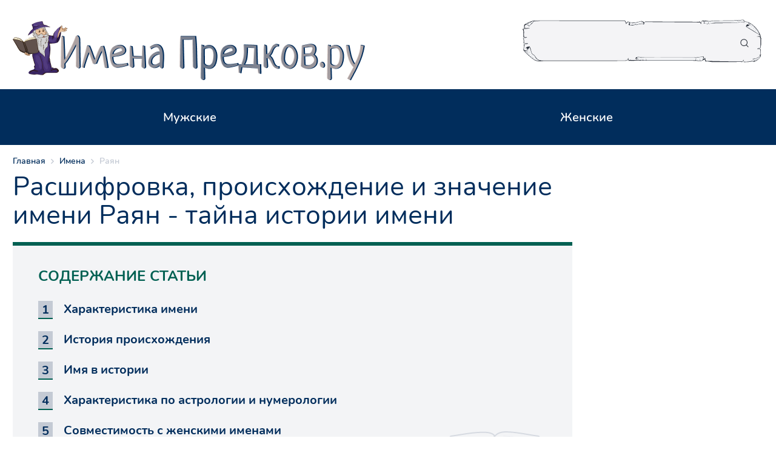

--- FILE ---
content_type: text/html; charset=utf-8
request_url: https://imena-predkov.ru/imena/rayan/
body_size: 63490
content:
<!DOCTYPE html>
<html lang="ru-RU" prefix="og: http://ogp.me/ns# article: http://ogp.me/ns/article# profile: http://ogp.me/ns/profile# fb: http://ogp.me/ns/fb#">
<head>
  <meta charset="UTF-8">
  <script>
  if(navigator.userAgent.match(/MSIE|Internet Explorer/i)||navigator.userAgent.match(/Trident\/7\..*?rv:11/i)){var href=document.location.href;if(!href.match(/[?&]nowprocket/)){if(href.indexOf("?")==-1){if(href.indexOf("#")==-1){document.location.href=href+"?nowprocket=1"}else{document.location.href=href.replace("#","?nowprocket=1#")}}else{if(href.indexOf("#")==-1){document.location.href=href+"&nowprocket=1"}else{document.location.href=href.replace("#","&nowprocket=1#")}}}}
  </script>
  <script>
  class RocketLazyLoadScripts{constructor(){this.v="1.2.3",this.triggerEvents=["keydown","mousedown","mousemove","touchmove","touchstart","touchend","wheel"],this.userEventHandler=this._triggerListener.bind(this),this.touchStartHandler=this._onTouchStart.bind(this),this.touchMoveHandler=this._onTouchMove.bind(this),this.touchEndHandler=this._onTouchEnd.bind(this),this.clickHandler=this._onClick.bind(this),this.interceptedClicks=[],window.addEventListener("pageshow",t=>{this.persisted=t.persisted}),window.addEventListener("DOMContentLoaded",()=>{this._preconnect3rdParties()}),this.delayedScripts={normal:[],async:[],defer:[]},this.trash=[],this.allJQueries=[]}_addUserInteractionListener(t){if(document.hidden){t._triggerListener();return}this.triggerEvents.forEach(e=>window.addEventListener(e,t.userEventHandler,{passive:!0})),window.addEventListener("touchstart",t.touchStartHandler,{passive:!0}),window.addEventListener("mousedown",t.touchStartHandler),document.addEventListener("visibilitychange",t.userEventHandler)}_removeUserInteractionListener(){this.triggerEvents.forEach(t=>window.removeEventListener(t,this.userEventHandler,{passive:!0})),document.removeEventListener("visibilitychange",this.userEventHandler)}_onTouchStart(t){"HTML"!==t.target.tagName&&(window.addEventListener("touchend",this.touchEndHandler),window.addEventListener("mouseup",this.touchEndHandler),window.addEventListener("touchmove",this.touchMoveHandler,{passive:!0}),window.addEventListener("mousemove",this.touchMoveHandler),t.target.addEventListener("click",this.clickHandler),this._renameDOMAttribute(t.target,"onclick","rocket-onclick"),this._pendingClickStarted())}_onTouchMove(t){window.removeEventListener("touchend",this.touchEndHandler),window.removeEventListener("mouseup",this.touchEndHandler),window.removeEventListener("touchmove",this.touchMoveHandler,{passive:!0}),window.removeEventListener("mousemove",this.touchMoveHandler),t.target.removeEventListener("click",this.clickHandler),this._renameDOMAttribute(t.target,"rocket-onclick","onclick"),this._pendingClickFinished()}_onTouchEnd(t){window.removeEventListener("touchend",this.touchEndHandler),window.removeEventListener("mouseup",this.touchEndHandler),window.removeEventListener("touchmove",this.touchMoveHandler,{passive:!0}),window.removeEventListener("mousemove",this.touchMoveHandler)}_onClick(t){t.target.removeEventListener("click",this.clickHandler),this._renameDOMAttribute(t.target,"rocket-onclick","onclick"),this.interceptedClicks.push(t),t.preventDefault(),t.stopPropagation(),t.stopImmediatePropagation(),this._pendingClickFinished()}_replayClicks(){window.removeEventListener("touchstart",this.touchStartHandler,{passive:!0}),window.removeEventListener("mousedown",this.touchStartHandler),this.interceptedClicks.forEach(t=>{t.target.dispatchEvent(new MouseEvent("click",{view:t.view,bubbles:!0,cancelable:!0}))})}_waitForPendingClicks(){return new Promise(t=>{this._isClickPending?this._pendingClickFinished=t:t()})}_pendingClickStarted(){this._isClickPending=!0}_pendingClickFinished(){this._isClickPending=!1}_renameDOMAttribute(t,e,r){t.hasAttribute&&t.hasAttribute(e)&&(event.target.setAttribute(r,event.target.getAttribute(e)),event.target.removeAttribute(e))}_triggerListener(){this._removeUserInteractionListener(this),"loading"===document.readyState?document.addEventListener("DOMContentLoaded",this._loadEverythingNow.bind(this)):this._loadEverythingNow()}_preconnect3rdParties(){let t=[];document.querySelectorAll("script[type=rocketlazyloadscript]").forEach(e=>{if(e.hasAttribute("src")){let r=new URL(e.src).origin;r!==location.origin&&t.push({src:r,crossOrigin:e.crossOrigin||"module"===e.getAttribute("data-rocket-type")})}}),t=[...new Map(t.map(t=>[JSON.stringify(t),t])).values()],this._batchInjectResourceHints(t,"preconnect")}async _loadEverythingNow(){this.lastBreath=Date.now(),this._delayEventListeners(this),this._delayJQueryReady(this),this._handleDocumentWrite(),this._registerAllDelayedScripts(),this._preloadAllScripts(),await this._loadScriptsFromList(this.delayedScripts.normal),await this._loadScriptsFromList(this.delayedScripts.defer),await this._loadScriptsFromList(this.delayedScripts.async);try{await this._triggerDOMContentLoaded(),await this._triggerWindowLoad()}catch(t){console.error(t)}window.dispatchEvent(new Event("rocket-allScriptsLoaded")),this._waitForPendingClicks().then(()=>{this._replayClicks()}),this._emptyTrash()}_registerAllDelayedScripts(){document.querySelectorAll("script[type=rocketlazyloadscript]").forEach(t=>{t.hasAttribute("data-rocket-src")?t.hasAttribute("async")&&!1!==t.async?this.delayedScripts.async.push(t):t.hasAttribute("defer")&&!1!==t.defer||"module"===t.getAttribute("data-rocket-type")?this.delayedScripts.defer.push(t):this.delayedScripts.normal.push(t):this.delayedScripts.normal.push(t)})}async _transformScript(t){return new Promise((await this._littleBreath(),navigator.userAgent.indexOf("Firefox/")>0||""===navigator.vendor)?e=>{let r=document.createElement("script");[...t.attributes].forEach(t=>{let e=t.nodeName;"type"!==e&&("data-rocket-type"===e&&(e="type"),"data-rocket-src"===e&&(e="src"),r.setAttribute(e,t.nodeValue))}),t.text&&(r.text=t.text),r.hasAttribute("src")?(r.addEventListener("load",e),r.addEventListener("error",e)):(r.text=t.text,e());try{t.parentNode.replaceChild(r,t)}catch(i){e()}}:async e=>{function r(){t.setAttribute("data-rocket-status","failed"),e()}try{let i=t.getAttribute("data-rocket-type"),n=t.getAttribute("data-rocket-src");t.text,i?(t.type=i,t.removeAttribute("data-rocket-type")):t.removeAttribute("type"),t.addEventListener("load",function r(){t.setAttribute("data-rocket-status","executed"),e()}),t.addEventListener("error",r),n?(t.removeAttribute("data-rocket-src"),t.src=n):t.src="data:text/javascript;base64,"+window.btoa(unescape(encodeURIComponent(t.text)))}catch(s){r()}})}async _loadScriptsFromList(t){let e=t.shift();return e&&e.isConnected?(await this._transformScript(e),this._loadScriptsFromList(t)):Promise.resolve()}_preloadAllScripts(){this._batchInjectResourceHints([...this.delayedScripts.normal,...this.delayedScripts.defer,...this.delayedScripts.async],"preload")}_batchInjectResourceHints(t,e){var r=document.createDocumentFragment();t.forEach(t=>{let i=t.getAttribute&&t.getAttribute("data-rocket-src")||t.src;if(i){let n=document.createElement("link");n.href=i,n.rel=e,"preconnect"!==e&&(n.as="script"),t.getAttribute&&"module"===t.getAttribute("data-rocket-type")&&(n.crossOrigin=!0),t.crossOrigin&&(n.crossOrigin=t.crossOrigin),t.integrity&&(n.integrity=t.integrity),r.appendChild(n),this.trash.push(n)}}),document.head.appendChild(r)}_delayEventListeners(t){let e={};function r(t,r){!function t(r){!e[r]&&(e[r]={originalFunctions:{add:r.addEventListener,remove:r.removeEventListener},eventsToRewrite:[]},r.addEventListener=function(){arguments[0]=i(arguments[0]),e[r].originalFunctions.add.apply(r,arguments)},r.removeEventListener=function(){arguments[0]=i(arguments[0]),e[r].originalFunctions.remove.apply(r,arguments)});function i(t){return e[r].eventsToRewrite.indexOf(t)>=0?"rocket-"+t:t}}(t),e[t].eventsToRewrite.push(r)}function i(t,e){let r=t[e];Object.defineProperty(t,e,{get:()=>r||function(){},set(i){t["rocket"+e]=r=i}})}r(document,"DOMContentLoaded"),r(window,"DOMContentLoaded"),r(window,"load"),r(window,"pageshow"),r(document,"readystatechange"),i(document,"onreadystatechange"),i(window,"onload"),i(window,"onpageshow")}_delayJQueryReady(t){let e;function r(r){if(r&&r.fn&&!t.allJQueries.includes(r)){r.fn.ready=r.fn.init.prototype.ready=function(e){return t.domReadyFired?e.bind(document)(r):document.addEventListener("rocket-DOMContentLoaded",()=>e.bind(document)(r)),r([])};let i=r.fn.on;r.fn.on=r.fn.init.prototype.on=function(){if(this[0]===window){function t(t){return t.split(" ").map(t=>"load"===t||0===t.indexOf("load.")?"rocket-jquery-load":t).join(" ")}"string"==typeof arguments[0]||arguments[0]instanceof String?arguments[0]=t(arguments[0]):"object"==typeof arguments[0]&&Object.keys(arguments[0]).forEach(e=>{let r=arguments[0][e];delete arguments[0][e],arguments[0][t(e)]=r})}return i.apply(this,arguments),this},t.allJQueries.push(r)}e=r}r(window.jQuery),Object.defineProperty(window,"jQuery",{get:()=>e,set(t){r(t)}})}async _triggerDOMContentLoaded(){this.domReadyFired=!0,await this._littleBreath(),document.dispatchEvent(new Event("rocket-DOMContentLoaded")),await this._littleBreath(),window.dispatchEvent(new Event("rocket-DOMContentLoaded")),await this._littleBreath(),document.dispatchEvent(new Event("rocket-readystatechange")),await this._littleBreath(),document.rocketonreadystatechange&&document.rocketonreadystatechange()}async _triggerWindowLoad(){await this._littleBreath(),window.dispatchEvent(new Event("rocket-load")),await this._littleBreath(),window.rocketonload&&window.rocketonload(),await this._littleBreath(),this.allJQueries.forEach(t=>t(window).trigger("rocket-jquery-load")),await this._littleBreath();let t=new Event("rocket-pageshow");t.persisted=this.persisted,window.dispatchEvent(t),await this._littleBreath(),window.rocketonpageshow&&window.rocketonpageshow({persisted:this.persisted})}_handleDocumentWrite(){let t=new Map;document.write=document.writeln=function(e){let r=document.currentScript;r||console.error("WPRocket unable to document.write this: "+e);let i=document.createRange(),n=r.parentElement,s=t.get(r);void 0===s&&(s=r.nextSibling,t.set(r,s));let a=document.createDocumentFragment();i.setStart(a,0),a.appendChild(i.createContextualFragment(e)),n.insertBefore(a,s)}}async _littleBreath(){Date.now()-this.lastBreath>45&&(await this._requestAnimFrame(),this.lastBreath=Date.now())}async _requestAnimFrame(){return document.hidden?new Promise(t=>setTimeout(t)):new Promise(t=>requestAnimationFrame(t))}_emptyTrash(){this.trash.forEach(t=>t.remove())}static run(){let t=new RocketLazyLoadScripts;t._addUserInteractionListener(t)}}RocketLazyLoadScripts.run();
  </script>
  <title>Что означает имя Раян&nbsp;- тайна происхождения имени, характеристика и характер по нумерологии и астрологии.</title>
  <link rel="preload" as="font" href="/wp-content/themes/imenapredkov/fonts/Moniqa-ExtraLightDisplay.ttf" crossorigin="">
  <link rel="preload" as="font" href="/wp-content/themes/imenapredkov/fonts/Nunito-Light.ttf" crossorigin="">
  <link rel="preload" as="font" href="/wp-content/themes/imenapredkov/fonts/Nunito-Regular.ttf" crossorigin="">
  <link rel="preload" as="font" href="/wp-content/themes/imenapredkov/fonts/Nunito-SemiBold.ttf" crossorigin="">
  <link rel="preload" as="font" href="/wp-content/themes/imenapredkov/fonts/Nunito-Bold.ttf" crossorigin="">
  <link rel="preload" as="font" href="/wp-content/themes/imenapredkov/fonts/Nunito-ExtraBold.ttf" crossorigin="">
  <link rel="preload" as="font" href="https://yastatic.net/s3/home/fonts/ys/3/text-variable-full.woff2" crossorigin="">
  <style id="wpr-usedcss">
  body{--wp--preset--color--black:#000000;--wp--preset--color--cyan-bluish-gray:#abb8c3;--wp--preset--color--white:#ffffff;--wp--preset--color--pale-pink:#f78da7;--wp--preset--color--vivid-red:#cf2e2e;--wp--preset--color--luminous-vivid-orange:#ff6900;--wp--preset--color--luminous-vivid-amber:#fcb900;--wp--preset--color--light-green-cyan:#7bdcb5;--wp--preset--color--vivid-green-cyan:#00d084;--wp--preset--color--pale-cyan-blue:#8ed1fc;--wp--preset--color--vivid-cyan-blue:#0693e3;--wp--preset--color--vivid-purple:#9b51e0;--wp--preset--gradient--vivid-cyan-blue-to-vivid-purple:linear-gradient(135deg,rgba(6, 147, 227, 1) 0%,rgb(155, 81, 224) 100%);--wp--preset--gradient--light-green-cyan-to-vivid-green-cyan:linear-gradient(135deg,rgb(122, 220, 180) 0%,rgb(0, 208, 130) 100%);--wp--preset--gradient--luminous-vivid-amber-to-luminous-vivid-orange:linear-gradient(135deg,rgba(252, 185, 0, 1) 0%,rgba(255, 105, 0, 1) 100%);--wp--preset--gradient--luminous-vivid-orange-to-vivid-red:linear-gradient(135deg,rgba(255, 105, 0, 1) 0%,rgb(207, 46, 46) 100%);--wp--preset--gradient--very-light-gray-to-cyan-bluish-gray:linear-gradient(135deg,rgb(238, 238, 238) 0%,rgb(169, 184, 195) 100%);--wp--preset--gradient--cool-to-warm-spectrum:linear-gradient(135deg,rgb(74, 234, 220) 0%,rgb(151, 120, 209) 20%,rgb(207, 42, 186) 40%,rgb(238, 44, 130) 60%,rgb(251, 105, 98) 80%,rgb(254, 248, 76) 100%);--wp--preset--gradient--blush-light-purple:linear-gradient(135deg,rgb(255, 206, 236) 0%,rgb(152, 150, 240) 100%);--wp--preset--gradient--blush-bordeaux:linear-gradient(135deg,rgb(254, 205, 165) 0%,rgb(254, 45, 45) 50%,rgb(107, 0, 62) 100%);--wp--preset--gradient--luminous-dusk:linear-gradient(135deg,rgb(255, 203, 112) 0%,rgb(199, 81, 192) 50%,rgb(65, 88, 208) 100%);--wp--preset--gradient--pale-ocean:linear-gradient(135deg,rgb(255, 245, 203) 0%,rgb(182, 227, 212) 50%,rgb(51, 167, 181) 100%);--wp--preset--gradient--electric-grass:linear-gradient(135deg,rgb(202, 248, 128) 0%,rgb(113, 206, 126) 100%);--wp--preset--gradient--midnight:linear-gradient(135deg,rgb(2, 3, 129) 0%,rgb(40, 116, 252) 100%);--wp--preset--font-size--small:13px;--wp--preset--font-size--medium:20px;--wp--preset--font-size--large:36px;--wp--preset--font-size--x-large:42px;--wp--preset--spacing--20:0.44rem;--wp--preset--spacing--30:0.67rem;--wp--preset--spacing--40:1rem;--wp--preset--spacing--50:1.5rem;--wp--preset--spacing--60:2.25rem;--wp--preset--spacing--70:3.38rem;--wp--preset--spacing--80:5.06rem;--wp--preset--shadow--natural:6px 6px 9px rgba(0, 0, 0, .2);--wp--preset--shadow--deep:12px 12px 50px rgba(0, 0, 0, .4);--wp--preset--shadow--sharp:6px 6px 0px rgba(0, 0, 0, .2);--wp--preset--shadow--outlined:6px 6px 0px -3px rgba(255, 255, 255, 1),6px 6px rgba(0, 0, 0, 1);--wp--preset--shadow--crisp:6px 6px 0px rgba(0, 0, 0, 1)}:where(.is-layout-flex){gap:.5em}:where(.is-layout-grid){gap:.5em}:where(.wp-block-post-template.is-layout-flex){gap:1.25em}:where(.wp-block-post-template.is-layout-grid){gap:1.25em}:where(.wp-block-columns.is-layout-flex){gap:2em}:where(.wp-block-columns.is-layout-grid){gap:2em}html{line-height:1.15;-webkit-text-size-adjust:100%}body{margin:0}main{display:block}a{background-color:transparent}strong{font-weight:bolder}code{font-family:monospace,monospace;font-size:1em}small{font-size:80%}img{border-style:none}button,input,optgroup,select,textarea{font-family:inherit;font-size:100%;line-height:1.15;margin:0}button,input{overflow:visible}button,select{text-transform:none}[type=button],[type=submit],button{-webkit-appearance:button}[type=button]::-moz-focus-inner,[type=submit]::-moz-focus-inner,button::-moz-focus-inner{border-style:none;padding:0}[type=button]:-moz-focusring,[type=submit]:-moz-focusring,button:-moz-focusring{outline:ButtonText dotted 1px}fieldset{padding:.35em .75em .625em}legend{box-sizing:border-box;color:inherit;display:table;max-width:100%;padding:0;white-space:normal}progress{vertical-align:baseline}textarea{overflow:auto}[type=checkbox],[type=radio]{box-sizing:border-box;padding:0}[type=number]::-webkit-inner-spin-button,[type=number]::-webkit-outer-spin-button{height:auto}[type=search]{-webkit-appearance:textfield;outline-offset:-2px}[type=search]::-webkit-search-decoration{-webkit-appearance:none}::-webkit-file-upload-button{-webkit-appearance:button;font:inherit}template{display:none}[hidden]{display:none}*{margin:0;padding:0;border:0;outline:0;vertical-align:baseline}ol,ul{list-style:none}a,button,input[type=submit],label{cursor:pointer}a{text-decoration:none;color:unset}table{border-collapse:collapse;border-spacing:0}img{display:block;-webkit-backface-visibility:hidden;-moz-backface-visibility:hidden;-ms-backface-visibility:hidden;backface-visibility:hidden}@font-face{font-family:Moniqa-Light;src:url(/wp-content/themes/imenapredkov/fonts/Moniqa-ExtraLightDisplay.ttf) format('truetype');font-style:normal;font-weight:300;font-display:swap}@font-face{font-family:Nunito-Light;src:url(/wp-content/themes/imenapredkov/fonts/Nunito-Light.ttf) format('truetype');font-style:normal;font-weight:400;font-display:swap}@font-face{font-family:Nunito-Regular;src:url(/wp-content/themes/imenapredkov/fonts/Nunito-Regular.ttf) format('truetype');font-style:normal;font-weight:400;font-display:swap}@font-face{font-family:Nunito-SemiBold;src:url(/wp-content/themes/imenapredkov/fonts/Nunito-SemiBold.ttf) format('truetype');font-style:normal;font-weight:600;font-display:swap}@font-face{font-family:Nunito-Bold;src:url(/wp-content/themes/imenapredkov/fonts/Nunito-Bold.ttf) format('truetype');font-style:normal;font-weight:700;font-display:swap}@font-face{font-family:Nunito-ExtraBold;src:url(/wp-content/themes/imenapredkov/fonts/Nunito-ExtraBold.ttf) format('truetype');font-style:normal;font-weight:800;font-display:swap}.container_page{display:flex;flex-direction:column;align-items:center;width:100%}.container_block{display:flex;justify-content:center;width:1310px;box-sizing:border-box}.header{display:flex;flex-direction:column;align-items:center;width:100%;background-color:#fff;overflow:hidden}.search_block{display:flex;flex-direction:row;justify-content:space-between;background-position:center bottom;background-repeat:no-repeat;background-size:auto;height:147px;padding-top:32px;padding-left:36px;padding-right:36px;box-sizing:border-box}.search_block_logo_section{display:flex;flex-direction:column;align-items:flex-start;justify-content:space-between;height:100%;width:368px}.search_block_logo_section-container_logo{width:581px;height:101px;margin-bottom:5px}.search_block_logo_section-container_logo img{height:100%;width:100%;object-fit:contain}.search_block_logo_section-text{font-family:Nunito-Regular;font-size:30px;line-height:40px;color:#006052;margin-bottom:10px}.search_block_search_section{height:71px;width:400px;background-image:var(--wpr-bg-d3d0eec6-24c3-4fde-b234-b8fc883e2ff2);background-position:center;background-repeat:no-repeat;background-size:contain}.cont_search_block_search_section{width:100%;height:100%;position:relative;display:flex;align-items:center}.search_block_search_section .search_line{position:relative;box-sizing:border-box;width:100%;padding:10px 50px 10px 55px;font-family:Nunito-Regular;font-size:20px;color:#000;border:none;outline:0;background:0 0}.search_block_search_section .search_line::-webkit-search-cancel-button{-webkit-appearance:none;display:block;position:absolute;left:23px;height:15px;width:15px;background-image:var(--wpr-bg-d1c7bc74-ec59-47d3-9782-2fbc57a6813c);background-position:center;background-repeat:no-repeat;background-size:contain;cursor:pointer}.search_block_search_section .search_img{position:absolute;height:20px;width:20px;background-image:var(--wpr-bg-51006241-90e9-4be8-bfdc-16173603a792);background-position:center;background-repeat:no-repeat;background-size:contain;right:21.5px;top:29px;cursor:pointer}.header_navigation{display:flex;justify-content:center;width:100%;background-color:#012d5c}.header_navigation .container_block{display:flex;justify-content:center;background-position:center;background-repeat:no-repeat;background-size:cover;background-color:#012d5c;height:92px;width:1920px}.container_nav{width:1310px;height:100%;box-sizing:border-box;display:flex;flex-direction:row;justify-content:space-between;align-items:center}.container_nav li{display:flex;position:relative;font-family:Nunito-SemiBold;font-size:20px;color:#fff;height:100%;width:100%;background:0 0;transition:background .1s}.container_nav li:hover{background:#006052}.container_nav li a{display:flex;align-items:center;justify-content:center;height:100%;width:100%;white-space:nowrap;padding:0 10px}.container_nav li a::before{position:absolute;left:10px;margin-right:5px;opacity:1;transition:opacity .1s}.container_nav>li a::after{position:absolute;left:10px;margin-right:5px;opacity:0;transition:opacity .1s}.container_nav li a:hover::before{opacity:0}.container_nav li a:hover::after{opacity:1}.navigation_chain .kama_breadcrumbs{display:flex;flex-direction:row;justify-content:left;flex-wrap:wrap;padding-left:36px;padding-right:36px;margin-top:17px;font-family:Nunito-SemiBold;font-style:normal;font-weight:600;font-size:14px;line-height:19px;color:#012d5c}.navigation_chain span{display:flex;flex-direction:row;align-items:flex-end}.navigation_chain span a,.navigation_chain span a span{color:#012d5c!important}.navigation_chain span:last-of-type{color:#c4cad4}.navigation_chain span:not(:last-of-type)::after{content:'';display:block;height:100%;width:7px;background:var(--wpr-bg-d73a9e9f-1cf6-4f17-84e5-ea40e45f695b);background-position:center;background-repeat:no-repeat;background-size:contain;margin:0 8px}.main{display:flex;flex-direction:column;align-items:center;width:100%;background-image:var(--wpr-bg-e942882f-9208-48c6-bcdb-6ec1f9e63098);background-position:left top;background-repeat:repeat;background-size:auto;overflow:hidden}.main .container_block{display:flex;flex-direction:column;background-color:#fff;box-shadow:0 0 20px rgba(74,91,116,.2)}.interesting_section{display:flex;flex-direction:column;margin-top:57px;padding-left:36px;padding-right:36px}.interesting_section_caption{display:flex;align-items:center;position:relative;font-family:Nunito-SemiBold;font-style:normal;font-weight:600;font-size:42px;line-height:57px;color:#012d5c;margin:0;padding:0}.interesting_section_caption::before{content:'';display:block;position:absolute;right:calc(100% + 14px);height:25px;width:4px;background-color:#006052}.interesting_section_content{display:flex;flex-direction:row;justify-content:space-between;flex-wrap:wrap;margin-top:20px;margin-bottom:-45px}.interesting_section_content a{text-decoration:none!important}.cont_interesting_section_single{margin-bottom:45px}.interesting_section_single{display:flex;flex-direction:column;position:relative;width:295px}.interesting_section_single::before{content:'';display:block;position:absolute;top:0;left:-.5px;height:39px;width:39px;background:linear-gradient(135deg,#fff 50%,transparent 50%,transparent 100%);z-index:1}.interesting_section_single-conteiner_img{position:relative;height:186px;width:100%;overflow:hidden;transition:border .2s;background-color:#000}.interesting_section_single-conteiner_img::before{content:'';display:block;position:absolute;bottom:0;left:0;width:100%;height:5px;background-color:#006052;transition:height .2s;z-index:1}.interesting_section_single:hover .interesting_section_single-conteiner_img::before{height:14px}.interesting_section_single-conteiner_img img{position:relative;height:100%;width:100%;object-fit:cover}.interesting_section_single-conteiner_img::after{content:'';display:block;position:absolute;top:0;left:0;bottom:0;right:0;background-color:#000;opacity:0;transition:opacity .2s}.interesting_section_single:hover .interesting_section_single-conteiner_img::after{opacity:.4}.interesting_section_single-text{font-family:Nunito-Bold;font-style:normal;font-weight:700;font-size:18px;line-height:25px;color:#012d5c;background-color:#e8eaee;cursor:pointer;position:relative;padding:9px 18px 14px;box-sizing:border-box;transition:color .2s,background .2s}.interesting_section_single:hover .interesting_section_single-text{color:#2a6c96;background-color:#c4cad41a}.interesting_section_single-text::before{content:'';display:block;position:absolute;top:10px;right:1px;height:24px;width:24px;background-image:var(--wpr-bg-3ee69ec9-f505-4741-ac4d-75543e89865d);background-position:center;background-repeat:no-repeat;background-size:contain;cursor:pointer}.footer{display:flex;justify-content:center;width:100%;background:#012d5c;overflow:hidden}.footer .container_block{display:flex;justify-content:center;position:relative;width:1920px}.footer .container_block::before{content:'';display:flex;position:absolute;top:0;height:92px;width:1920px;background-position:center;background-repeat:no-repeat;background-size:contain;background-color:#012d5c}.footer .container_block::after{content:'';display:flex;position:absolute;top:20px;height:92px;width:1920px;background-color:#012d5c}.container_footer{display:flex;flex-direction:row;justify-content:space-between;width:1310px;padding:40px 36px 31px;box-sizing:border-box}.footer .container_block:before{content:''}.footer_logo_block{display:flex;flex-direction:column;margin-right:162px;z-index:1}.footer_logo_block-container_logo{width:368px;height:64px}.footer_logo_block-container_logo img{height:100%;width:100%;object-fit:contain}.footer_logo_block-text{font-family:Nunito-Regular;font-style:normal;font-weight:400;font-size:30px;line-height:41px;color:#006052;margin-bottom:21px}.footer_logo_block-text_2{font-family:Nunito-SemiBold;font-style:normal;font-weight:600;font-size:18px;line-height:22px;color:#c4cad4}.footer_link_block{display:flex;flex-direction:row;justify-content:space-between;position:relative;width:100%;z-index:1}.footer_link_block::before{content:'';display:block;position:absolute;bottom:-25px;left:calc(50% - 161px);width:385px;height:123px;background:var(--wpr-bg-512717cb-3eb1-474c-8eb1-aa60bf4e2cf6);background-position:center;background-repeat:no-repeat;background-size:contain}.footer_link_block_left_links{font-family:Nunito-Bold;font-style:normal;font-weight:700;font-size:20px;line-height:41px;color:#fff;list-style:none;cursor:pointer;z-index:1}.footer_link_block_left_links a{transition:color .1s}.footer_link_block_left_links a:hover{color:#006052}.footer_link_block_right_links{font-family:Nunito-Light;font-style:normal;font-weight:300;font-size:16px;line-height:28px;text-align:right;text-decoration-line:underline;color:#fff;list-style:none;cursor:pointer}.footer_link_block_right_links a{transition:color .1s}.footer_link_block_right_links a:hover{color:#006052}.table_1{margin-top:37px;width:max-content;max-width:100%}.table_1 table{width:max-content;max-width:100%}.table_1 table tr:first-child td{font-family:Nunito-Bold;font-style:normal;font-weight:700;font-size:14px;line-height:14px;background:#012d5c;padding:7px;border:2px solid #fff;text-align:left;white-space:normal}.table_1 table p,.table_1 table tr:first-child p{font-size:14px;line-height:14px}.table_1 table tr:first-child p,.table_1 table tr:first-child td{color:#fff!important}.table_1 table td{font-family:Nunito-Regular;font-style:normal;font-weight:400;font-size:14px;line-height:14px;color:#012d5c;padding:10px 7px;border:2px solid #fff;vertical-align:middle}.table_1 table tr{background-color:#dcdfe5}.table_1 table tr:nth-of-type(odd){background-color:#eef0f2}.statya_page_cont_content{display:flex;flex-direction:row;justify-content:space-between;padding:0 36px;box-sizing:border-box;width:100%}.statya_block{margin-right:20px;width:925px}.statya_header{font-family:Nunito-Regular;font-style:normal;font-weight:400;font-size:44px;line-height:47px;color:#012d5c;margin-top:10px;width:100%;text-align:left}.switch_version{display:flex;flex-direction:row;align-items:flex-end;margin-top:10px}.switch_version_single{font-family:Nunito-Bold;font-style:normal;font-weight:700;font-size:18px;line-height:31px;text-align:center;height:max-content;color:#012d5c;padding:9px 35px;background:#c4cad4;cursor:pointer}.switch_version_single.active{color:#fff;padding:13px 35px 9px;background:#012d5c}.table_contents{display:flex;flex-direction:column;position:relative;padding:34px 42px 6px;box-sizing:border-box;border-top:6px solid #006052;background:var(--wpr-bg-d4d7a2a2-390c-4aee-993d-260c0002e1a1) right 23px bottom 30px no-repeat,#f3f4f6;margin-top:20px;width:100%}.table_contents::after{content:'';display:block;position:absolute;bottom:0;left:0;height:6px;width:100%;background:linear-gradient(#c4cad4 1px,#fff 1px,#fff 3px,#c4cad4 3px,#c4cad4 6px)}.table_contents_header{font-family:Nunito-Bold;font-style:normal;font-weight:700;font-size:24px;line-height:33px;text-transform:uppercase;color:#006052}.table_contents ol{counter-reset:li}.table_contents_ol{font-family:Nunito-Bold;font-style:normal;font-weight:700;font-size:20px;line-height:27px;color:#012d5c;margin-top:24px;border:none!important;padding:0 0 25px!important;background:0 0!important}.table_contents_li{margin-bottom:20px}.table_contents_li_link{display:flex;flex-direction:row;overflow:hidden;text-decoration:underline;text-decoration-color:transparent;transition:text-decoration-color .1s}.table_contents_li_link{color:#012d5c!important;text-decoration:none!important;text-decoration-color:none!important;transition:all .5s!important}a.table_contents_li_link:hover{text-decoration:underline!important;text-decoration-color:underline!important}a.table_contents_li_link:hover{text-decoration-color:inherit}.table_contents_li_link::before{height:100%;counter-increment:li;content:counters(li, ".");background:#c4cad4;margin-right:18px;padding:1px 6px 0;border-bottom:2px solid #006052;text-decoration:none!important}.statya_block h2{display:flex;align-items:center;position:relative;font-family:Nunito-SemiBold;font-style:normal;font-weight:600;font-size:52px;line-height:47px;color:#012d5c;margin-top:27px;width:100%;text-align:left}.statya_block h2::before{content:'';display:block;position:absolute;right:calc(100% + 14px);top:12px;height:25px;width:4px;background-color:#006052}.statya_block p{font-family:Nunito-Regular;font-style:normal;font-weight:400;font-size:22px;line-height:35px;color:#012d5c;margin-top:30px;width:100%}.statya_block a{color:#2a6c96;text-decoration:underline;text-decoration-color:inherit;transition:color .02s,text-decoration-color .02s}.statya_block a:hover{color:#006052;text-decoration:underline;text-decoration-color:transparent}.statya_block ol{display:flex;flex-direction:column;position:relative;padding:35px 39px;box-sizing:border-box;border-left:4px solid #012d5c;margin-top:20px;background:#f3f4f6;counter-reset:li;font-family:Nunito-Bold;font-style:normal;font-weight:700;font-size:20px;line-height:27px;color:#012d5c;margin-top:24px}.statya_block ol li{margin-bottom:20px}.statya_block ol li:last-child{margin-bottom:0}.statya_block ol li:not(.kamatoc__top){display:flex;flex-direction:row;overflow:hidden}.statya_block ol li:not(.kamatoc__top)::before{height:100%;counter-increment:li;content:counters(li, ".");background:#012d5c;margin-right:18px;padding:1px 6px 0;border-bottom:2px solid #006052;color:#fff}.statya_block ul{display:flex;flex-direction:column;position:relative;padding:41px 62px 41px 60px;box-sizing:border-box;border-left:4px solid #012d5c;margin-top:20px;margin-bottom:20px;background:#f3f4f6;list-style-image:url(/wp-content/themes/imenapredkov/img/ul_list_style_1.svg);font-family:Nunito-Bold;font-style:normal;font-weight:700;font-size:20px;line-height:27px;color:#012d5c;margin-top:24px}.statya_block ul.kamatoc{background:0 0}.statya_block ul li ul{border-left:none;padding:0 0 0 20px!important}.statya_block ul li{margin-bottom:20px}.statya_block ul li:last-child{margin-bottom:0}.statya_block ul li a{color:#012d5c}.statya_block h3{display:flex;align-items:center;position:relative;font-family:Nunito-SemiBold;font-style:normal;font-weight:600;font-size:42px;line-height:47px;color:#012d5c;margin-top:30px}.statya_block h3::before{content:'';display:block;position:absolute;right:calc(100% + 14px);top:12px;height:25px;width:4px;background-color:#006052}.statya_media_section{display:flex;flex-direction:column;position:relative;margin-top:77px;padding:17px 72px 43px 62px;background:var(--wpr-bg-9f9ee456-8ea6-451a-98f3-dd5b8fe32673) right 84px bottom 28px no-repeat,#012d5c}.statya_media_section::before{content:'';display:block;position:absolute;top:-3px;left:0;width:100%;height:5px;background:var(--wpr-bg-c002267b-12fb-4900-98dd-eead4f2ecfee);background-position:left;background-repeat:repeat-x;background-size:contain}.cont_stastya_share{display:flex;flex-direction:column}.stastya_share_header{font-family:Nunito-ExtraBold;font-style:normal;font-weight:800;font-size:30px;line-height:41px;text-transform:uppercase;color:#fff}.cont_stastya_share_content{display:flex;flex-direction:column}.stastya_share_top_block{display:flex;flex-direction:row;justify-content:space-between;width:100%;margin-top:26px}.stastya_share_social{display:flex;flex-direction:row;width:474px}.cont_social_icon{width:70px;height:70px}.cont_social_icon:not(:last-of-type){margin-right:30px}.cont_social_icon img{width:100%;height:100%;object-fit:contain}.stastya_share_discuss{display:flex;flex-direction:row;align-items:center;justify-content:center;position:relative;font-family:Nunito-Regular;font-style:normal;font-weight:400;font-size:20px;line-height:27px;display:flex;align-items:center;text-align:center;color:#fff!important;padding:19px 21px 17px;width:235px;height:64px;box-sizing:border-box;background:#006052;transition:background .1s;text-decoration:none!important}.stastya_share_discuss:hover{background:#d69240}.stastya_share_discuss::before{content:'';display:block;position:absolute;left:28px;width:24px;height:24px;background:var(--wpr-bg-8e1e6088-07d7-42d6-94db-b9b379bd39c6);background-position:center;background-repeat:no-repeat;background-size:contain}.stastya_share_discuss::after{content:'';display:block;position:absolute;left:0;top:0;width:15px;height:15px;background:linear-gradient(-45deg,transparent 50%,#012d5c 50%,#012d5c 100%);transition:background .1s}.stastya_share_discuss span{position:absolute;right:21px;font-family:Nunito-ExtraBold;font-style:normal;font-weight:800;font-size:20px;line-height:27px;display:flex;align-items:center;text-align:center;color:#fff;margin-left:21px}.stastya_share_bottom_block{display:flex;flex-direction:row;justify-content:space-between;width:100%;margin-top:26px}.stastya_share_polezna{display:flex;flex-direction:row;justify-content:space-between;align-items:flex-end;width:474px}.stastya_share_polezna_caption{font-family:Nunito-ExtraBold;font-style:normal;font-weight:800;font-size:18px;line-height:25px;text-transform:uppercase;color:#fff;margin-bottom:5px}.stastya_share_polezna_cont_da_net{display:flex;flex-direction:row}.stastya_share_polezna_cont_da_net>*{display:flex;align-items:center;justify-content:center;position:relative;font-family:Nunito-Bold;font-style:normal;font-weight:700;font-size:16px;line-height:22px;color:#fff;background:#006052;height:40px;width:72px;cursor:pointer;transition:background .1s}.stastya_share_polezna_cont_da_net>:hover{background:#d69240}.stastya_share_polezna_cont_da_net>::before{content:'';display:block;position:absolute;width:15px;height:15px;transition:background .1s}.stastya_share_polezna_da{margin-right:17px}.stastya_share_polezna_da::before{left:0;top:0;background:linear-gradient(-45deg,transparent 50%,#012d5c 50%,#012d5c 100%)}.stastya_share_polezna_net::before{right:0;bottom:0;background:linear-gradient(135deg,transparent 50%,#012d5c 50%,#012d5c 100%)}.stastya_share_raiting{display:flex;flex-direction:column;position:relative;width:235px}.stastya_share_raiting_caption{font-family:Nunito-SemiBold;font-style:normal;font-weight:600;font-size:20px;line-height:27px;color:#006052;width:100%}.stastya_share_raiting_cont_button{display:flex;flex-direction:row;margin-left:17px;margin-top:3px}.stastya_share_raiting_dislikes,.stastya_share_raiting_likes{display:flex;align-items:center;justify-content:center;text-align:right;position:relative;font-family:Nunito-SemiBold;font-style:normal;font-weight:600;font-size:20px;line-height:27px;color:#fff;border-radius:50px;background:#006052;cursor:pointer;transition:background .1s;width:43px;height:43px;padding-left:7px;box-sizing:border-box}.stastya_share_raiting_likes{margin-right:61px}.stastya_share_raiting_dislikes:hover,.stastya_share_raiting_likes:hover{background:#d69240}.stastya_share_raiting_dislikes::before,.stastya_share_raiting_likes::before{content:'';display:block;position:absolute;left:-14px;width:24px;height:24px;background-position:center;background-repeat:no-repeat;background-size:contain}.stastya_share_raiting_likes::before{background:var(--wpr-bg-ee8ae17e-3c4a-423e-b4f3-e702b1f33a7f)}.stastya_share_raiting_dislikes::before{background:var(--wpr-bg-66e489de-5c4d-47b9-b3f7-ece568d2fbbd)}.cont_statya_author{position:relative;margin-top:51px}.cont_statya_author::before{content:'';display:block;position:absolute;top:-10px;width:100%;height:5px;background:var(--wpr-bg-e77bb08c-6c76-45fb-9623-791273a66637);background-position:left;background-repeat:repeat-x;background-size:contain}.statya_author_header{font-family:Moniqa-Light;font-style:normal;font-weight:300;font-size:70px;line-height:73px;color:#fff;margin-bottom:11px}.statya_author_data{display:flex;flex-direction:row;align-items:center}.statya_author_cont_img{display:flex;justify-content:center;align-items:center;height:140px;width:140px;border-radius:50%;overflow:hidden;margin-right:32px}.statya_author_cont_img img{height:100%;width:100%;object-fit:cover}.statya_author_info{display:flex;flex-direction:column}.statya_author_name{font-family:Nunito-ExtraBold;font-style:normal;font-weight:800;font-size:28px;line-height:38px;color:#fff;margin-bottom:2px}.statya_author_proffession{font-family:Nunito-SemiBold!important;font-style:normal!important;font-weight:600!important;font-size:20px!important;line-height:27px!important;color:#fff!important;margin-bottom:11px!important;margin-top:0!important}.statya_author_date_modified,.statya_author_date_release{font-family:Nunito-Light!important;font-style:normal!important;font-weight:300!important;font-size:14px!important;line-height:19px!important;color:#fff!important;margin-top:0!important}.statya_page_cont_content .interesting_section{padding:0}.statya_page_cont_content .interesting_section_caption{font-family:Nunito-SemiBold;font-style:normal;font-weight:600;font-size:52px;line-height:71px;color:#012d5c}.statya_page_cont_content .interesting_section_caption::before{display:none}.statya_comments_section{display:flex;flex-direction:column;position:relative;width:100%;margin-top:57px;margin-bottom:50px;padding:34px 0 54px;box-sizing:border-box}.statya_comments_section::before{content:'';display:block;position:absolute;top:0;left:0;width:100%;height:9px;background:var(--wpr-bg-c8a89e79-bb85-49f7-b29c-35c07f176413);background-position:left;background-repeat:repeat-x;background-size:contain}.statya_comments_section::after{content:'';display:block;position:absolute;bottom:0;left:0;width:100%;height:9px;background:var(--wpr-bg-5e9d88d1-a392-422f-afa0-6c8b365da7f8);background-position:left;background-repeat:repeat-x;background-size:contain}.statya_comments_section_header{font-family:Nunito-ExtraBold;font-style:normal;font-weight:800;font-size:30px;line-height:41px;text-transform:uppercase;color:#012d5c}.statya_comments_section_header h2{font-family:Nunito-ExtraBold;font-style:normal;font-weight:800;font-size:30px;line-height:41px;text-transform:uppercase;color:#012d5c}.statya_comments_section_add_comment{display:flex;flex-direction:column;align-items:flex-start;width:100%;padding:21px 35px 26px 48px;margin-top:60px;box-sizing:border-box;background:#fafafb}.statya_comments_section_add_comment_header{font-family:Nunito-SemiBold!important;font-style:normal!important;font-weight:600!important;font-size:26px!important;line-height:35px!important;color:#012d5c!important;margin-bottom:25px!important}.statya_comments_section_add_comment_name{font-family:Nunito-SemiBold;font-style:normal;font-weight:600;font-size:14px;line-height:19px;color:#012d5c;width:100%;padding:24px 20px;box-sizing:border-box;margin-bottom:30px;border:1px solid #c4cad4;box-sizing:border-box}.statya_comments_section_add_comment_name::placeholder{color:#c4cad4;text-transform:uppercase}.statya_comments_section_add_comment_text{font-family:Nunito-SemiBold;font-style:normal;font-weight:600;font-size:14px;line-height:19px;color:#012d5c;width:100%;height:140px;margin-bottom:30px;padding:24px 20px;box-sizing:border-box;border:1px solid #c4cad4;box-sizing:border-box;resize:none}.statya_comments_section_add_comment_text::placeholder{color:#c4cad4;text-transform:uppercase}.statya_comments_section_add_comment_submit{display:flex;align-items:center;justify-content:center;font-family:Nunito-Regular;font-style:normal;font-weight:400;font-size:20px;line-height:27px;color:#fff;width:235px;height:64px;background:#006052;border-radius:4px;transition:background .1s}.statya_comments_section_add_comment_submit:hover{background:#d69240}.sidebar_block{width:295px;margin-top:125px;padding-bottom:45px}@media screen and (max-width:1200px){.container_page{display:flex;flex-direction:column;align-items:center;width:100%}.container_block{display:flex;justify-content:center;width:100%;box-sizing:border-box}.header{display:flex;flex-direction:column;align-items:center;width:100%;background-color:#fff;overflow:hidden}.search_block{display:flex;flex-direction:row;justify-content:space-between;background-image:var(--wpr-bg-4081b2a3-234e-4e2a-b234-281e0321bee5);background-position:center bottom;background-repeat:no-repeat;background-size:auto;height:147px;padding-top:32px;padding-left:36px;padding-right:36px;box-sizing:border-box}.search_block_logo_section{display:flex;flex-direction:column;align-items:flex-start;justify-content:space-between;height:100%;width:368px}.search_block_logo_section-container_logo{width:368px;height:64px;margin-bottom:5px}.search_block_logo_section-container_logo img{height:100%;width:100%;object-fit:contain}.search_block_logo_section-text{font-family:Nunito-Regular;font-size:30px;line-height:40px;color:#006052;margin-bottom:10px}.search_block_search_section{height:71px;width:400px;background-image:var(--wpr-bg-d3d0eec6-24c3-4fde-b234-b8fc883e2ff2);background-position:center;background-repeat:no-repeat;background-size:contain}.cont_search_block_search_section{width:100%;height:100%;position:relative;display:flex;align-items:center}.search_block_search_section .search_line{position:relative;box-sizing:border-box;width:100%;padding:10px 50px 10px 55px;font-family:Nunito-Regular;font-size:20px;color:#000;border:none;outline:0;background:0 0}.search_block_search_section .search_line::-webkit-search-cancel-button{-webkit-appearance:none;display:block;position:absolute;left:23px;height:15px;width:15px;background-image:var(--wpr-bg-d1c7bc74-ec59-47d3-9782-2fbc57a6813c);background-position:center;background-repeat:no-repeat;background-size:contain;cursor:pointer}.search_block_search_section .search_img{position:absolute;height:20px;width:20px;background-image:var(--wpr-bg-51006241-90e9-4be8-bfdc-16173603a792);background-position:center;background-repeat:no-repeat;background-size:contain;right:21.5px;top:29px;cursor:pointer}.header_navigation{display:flex;justify-content:center;width:100%;background-color:#012d5c}.header_navigation .container_block{display:flex;justify-content:center;background-position:center;background-repeat:no-repeat;background-size:cover;background-color:#012d5c;height:92px;width:100%}.container_nav{width:100%;height:100%;box-sizing:border-box;display:flex;flex-direction:row;justify-content:space-between;align-items:center}.container_nav li{display:flex;position:relative;font-family:Nunito-SemiBold;font-size:20px;color:#fff;height:100%;width:100%;background:0 0;transition:background .1s}.container_nav li:hover{background:#006052}.container_nav li a{display:flex;align-items:center;justify-content:center;height:100%;width:100%;white-space:nowrap;padding:0 10px;padding-left:60px}.container_nav li a::before{position:absolute;left:10px;margin-right:5px;opacity:1;transition:opacity .1s}.container_nav li a::after{position:absolute;left:10px;margin-right:5px;opacity:0;transition:opacity .1s}.container_nav li a:hover::before{opacity:0}.container_nav li a:hover::after{opacity:1}.navigation_chain{display:flex;flex-direction:row;justify-content:left;flex-wrap:wrap;padding-left:36px;padding-right:36px;margin-top:17px;font-family:Nunito-SemiBold;font-style:normal;font-weight:600;font-size:14px;line-height:19px;color:#012d5c}.navigation_chain span{display:flex;flex-direction:row;align-items:flex-end}.navigation_chain span:last-of-type{color:#c4cad4}.navigation_chain span:not(:last-of-type)::after{content:'';display:block;height:100%;width:7px;background:var(--wpr-bg-d73a9e9f-1cf6-4f17-84e5-ea40e45f695b);background-position:center;background-repeat:no-repeat;background-size:contain;margin:0 8px}.main{display:flex;flex-direction:column;align-items:center;width:100%;background-image:url(/wp-content/themes/imenapredkov/img/main_bg.svg);background-position:left top;background-repeat:repeat;background-size:auto;overflow:hidden}.main .container_block{display:flex;flex-direction:column;background-color:#fff;box-shadow:0 0 20px rgba(74,91,116,.2)}.interesting_section{display:flex;flex-direction:column;margin-top:57px;padding-left:36px;padding-right:36px}.interesting_section_caption{display:flex;align-items:center;position:relative;font-family:Nunito-SemiBold;font-style:normal;font-weight:600;font-size:42px;line-height:57px;color:#012d5c;margin:0;padding:0}.interesting_section_caption::before{content:'';display:block;position:absolute;right:calc(100% + 14px);height:25px;width:4px;background-color:#006052}.interesting_section_content{display:flex;flex-direction:row;justify-content:space-between;flex-wrap:wrap;margin-top:20px;margin-bottom:-45px}.cont_interesting_section_single{margin-bottom:45px;width:32%}.interesting_section_single{display:flex;flex-direction:column;position:relative;width:100%}.interesting_section_single::before{content:'';display:block;position:absolute;top:0;left:-.5px;height:39px;width:39px;background:linear-gradient(135deg,#fff 50%,transparent 50%,transparent 100%);z-index:1}.interesting_section_single-conteiner_img{position:relative;height:186px;width:100%;overflow:hidden;transition:border .2s;background-color:#000}.interesting_section_single-conteiner_img::before{content:'';display:block;position:absolute;bottom:0;left:0;width:100%;height:5px;background-color:#006052;transition:height .2s;z-index:1}.interesting_section_single:hover .interesting_section_single-conteiner_img::before{height:14px}.interesting_section_single-conteiner_img img{position:relative;height:100%;width:100%;object-fit:cover}.interesting_section_single-conteiner_img::after{content:'';display:block;position:absolute;top:0;left:0;bottom:0;right:0;background-color:#000;opacity:0;transition:opacity .2s}.interesting_section_single:hover .interesting_section_single-conteiner_img::after{opacity:.4}.interesting_section_single-text{font-family:Nunito-Bold;font-style:normal;font-weight:700;font-size:18px;line-height:25px;color:#012d5c;background-color:#e8eaee;cursor:pointer;position:relative;padding:9px 18px 14px;box-sizing:border-box;transition:color .2s,background .2s}.interesting_section_single:hover .interesting_section_single-text{color:#2a6c96;background-color:#c4cad41a}.interesting_section_single-text::before{content:'';display:block;position:absolute;top:10px;right:1px;height:24px;width:24px;background-image:var(--wpr-bg-3ee69ec9-f505-4741-ac4d-75543e89865d);background-position:center;background-repeat:no-repeat;background-size:contain;cursor:pointer}.footer{display:flex;justify-content:center;width:100%;background:#012d5c;overflow:hidden}.footer .container_block{display:flex;justify-content:center;position:relative;width:100%}.footer .container_block::before{content:'';display:flex;position:absolute;top:0;height:92px;width:100%;background-position:center;background-repeat:no-repeat;background-size:contain;background-color:#012d5c}.footer .container_block::after{content:'';display:flex;position:absolute;top:20px;height:92px;width:100%;background-color:#012d5c}.container_footer{display:flex;flex-direction:row;justify-content:space-between;width:100%;padding:40px 36px 31px;box-sizing:border-box}.footer .container_block:before{content:''}.footer_logo_block{display:flex;flex-direction:column;margin-right:162px;z-index:1}.footer_logo_block-container_logo{width:368px;height:64px}.footer_logo_block-container_logo img{height:100%;width:100%;object-fit:contain}.footer_logo_block-text{font-family:Nunito-Regular;font-style:normal;font-weight:400;font-size:30px;line-height:41px;color:#006052;margin-bottom:21px}.footer_logo_block-text_2{font-family:Nunito-SemiBold;font-style:normal;font-weight:600;font-size:18px;line-height:22px;color:#c4cad4}.footer_link_block{display:flex;flex-direction:row;justify-content:space-between;position:relative;width:100%;z-index:1}.footer_link_block::before{content:'';display:block;position:absolute;bottom:-25px;left:calc(50% - 161px);width:385px;height:123px;background:var(--wpr-bg-512717cb-3eb1-474c-8eb1-aa60bf4e2cf6);background-position:center;background-repeat:no-repeat;background-size:contain}.footer_link_block_left_links{font-family:Nunito-Bold;font-style:normal;font-weight:700;font-size:20px;line-height:41px;color:#fff;list-style:none;cursor:pointer}.footer_link_block_left_links>*{transition:color .1s}.footer_link_block_left_links>:hover{color:#006052}.footer_link_block_right_links{font-family:Nunito-Light;font-style:normal;font-weight:300;font-size:16px;line-height:28px;text-align:right;text-decoration-line:underline;color:#fff;list-style:none;cursor:pointer}.footer_link_block_right_links>*{transition:color .1s}.footer_link_block_right_links>:hover{color:#006052}.table_1{margin-top:37px}.table_1{margin-top:37px;width:unset;max-width:unset}.table_1 table{width:100%;max-width:100%}.table_1 table td{font-family:Nunito-Regular;font-style:normal;font-weight:400;font-size:16px;line-height:22px;color:#012d5c;padding:10px 20px;border:2px solid #fff;vertical-align:middle}.table_1 table tr{background-color:#dcdfe5}.table_1 table tr:nth-of-type(odd){background-color:#eef0f2}.statya_page_cont_content{display:flex;flex-direction:row;justify-content:space-between;padding:0 36px;box-sizing:border-box;width:100%}.statya_block{margin-right:10px;width:unset;flex-basis:925px;flex-shrink:100}.sidebar_block{width:unset;flex-basis:295px;margin-top:125px}.sidebar_block .cont_interesting_section_single{margin-bottom:45px;width:100%}.sidebar_block .interesting_section_single{display:flex;flex-direction:column;position:relative;width:100%}.statya_header{font-family:Nunito-Regular;font-style:normal;font-weight:400;font-size:64px;line-height:87px;color:#012d5c;margin-top:8px}.switch_version{display:flex;flex-direction:row;align-items:flex-end;margin-top:10px}.switch_version_single{font-family:Nunito-Bold;font-style:normal;font-weight:700;font-size:18px;line-height:31px;text-align:center;height:max-content;color:#012d5c;padding:9px 35px;background:#c4cad4;cursor:pointer}.switch_version_single.active{color:#fff;padding:13px 35px 9px;background:#012d5c}.table_contents{display:flex;flex-direction:column;position:relative;padding:34px 42px 6px;box-sizing:border-box;border-top:6px solid #006052;background:var(--wpr-bg-d4d7a2a2-390c-4aee-993d-260c0002e1a1) right 23px bottom 30px no-repeat,#f3f4f6;margin-top:20px;width:100%}.table_contents::after{content:'';display:block;position:absolute;bottom:0;left:0;height:6px;width:100%;background:linear-gradient(#c4cad4 1px,#fff 1px,#fff 3px,#c4cad4 3px,#c4cad4 6px)}.table_contents_header{font-family:Nunito-Bold;font-style:normal;font-weight:700;font-size:24px;line-height:33px;text-transform:uppercase;color:#006052}.table_contents ol{counter-reset:li}.table_contents_ol{font-family:Nunito-Bold;font-style:normal;font-weight:700;font-size:20px;line-height:27px;color:#012d5c;margin-top:24px}.table_contents_li{margin-bottom:20px}.table_contents_li span{display:flex;flex-direction:row;overflow:hidden}.table_contents_li span::before{height:100%;counter-increment:li;content:counters(li, ".");background:#c4cad4;margin-right:18px;padding:1px 6px 0;border-bottom:2px solid #006052}.statya_media_section{display:flex;flex-direction:column;position:relative;margin-top:77px;padding:17px 72px 43px 62px;background:var(--wpr-bg-9f9ee456-8ea6-451a-98f3-dd5b8fe32673) right 84px bottom 28px no-repeat,#012d5c}.statya_media_section::before{content:'';display:block;position:absolute;top:-3px;left:0;width:100%;height:5px;background:var(--wpr-bg-c002267b-12fb-4900-98dd-eead4f2ecfee);background-position:left;background-repeat:repeat-x;background-size:contain}.cont_stastya_share{display:flex;flex-direction:column}.stastya_share_header{font-family:Nunito-ExtraBold;font-style:normal;font-weight:800;font-size:30px;line-height:41px;text-transform:uppercase;color:#fff}.cont_stastya_share_content{display:flex;flex-direction:column}.stastya_share_top_block{display:flex;flex-direction:row;justify-content:space-between;width:100%;margin-top:26px}.stastya_share_social{display:flex;flex-direction:row;width:400px}.cont_social_icon{width:70px;height:70px}.cont_social_icon:not(:last-of-type){margin-right:30px}.cont_social_icon img{width:100%;height:100%;object-fit:contain}.stastya_share_discuss{display:flex;flex-direction:row;align-items:center;justify-content:center;position:relative;font-family:Nunito-Regular;font-style:normal;font-weight:400;font-size:20px;line-height:27px;display:flex;align-items:center;text-align:center;color:#fff;padding:19px 21px 17px;width:235px;height:64px;box-sizing:border-box;background:#006052;transition:background .1s}.stastya_share_discuss:hover{background:#d69240}.stastya_share_discuss::before{content:'';display:block;position:absolute;left:28px;width:24px;height:24px;background:var(--wpr-bg-8e1e6088-07d7-42d6-94db-b9b379bd39c6);background-position:center;background-repeat:no-repeat;background-size:contain}.stastya_share_discuss::after{content:'';display:block;position:absolute;left:0;top:0;width:15px;height:15px;background:linear-gradient(-45deg,transparent 50%,#012d5c 50%,#012d5c 100%);transition:background .1s}.stastya_share_discuss span{position:absolute;right:21px;font-family:Nunito-ExtraBold;font-style:normal;font-weight:800;font-size:20px;line-height:27px;display:flex;align-items:center;text-align:center;color:#fff;margin-left:21px}.stastya_share_bottom_block{display:flex;flex-direction:row;justify-content:space-between;width:100%;margin-top:26px}.stastya_share_polezna{display:flex;flex-direction:row;justify-content:space-between;align-items:flex-end;width:400px}.stastya_share_polezna_caption{font-family:Nunito-ExtraBold;font-style:normal;font-weight:800;font-size:18px;line-height:25px;text-transform:uppercase;color:#fff;margin-bottom:5px}.stastya_share_polezna_cont_da_net{display:flex;flex-direction:row}.stastya_share_polezna_cont_da_net>*{display:flex;align-items:center;justify-content:center;position:relative;font-family:Nunito-Bold;font-style:normal;font-weight:700;font-size:16px;line-height:22px;color:#fff;background:#006052;height:40px;width:72px;cursor:pointer;transition:background .1s}.stastya_share_polezna_cont_da_net>:hover{background:#d69240}.stastya_share_polezna_cont_da_net>::before{content:'';display:block;position:absolute;width:15px;height:15px;transition:background .1s}.stastya_share_polezna_da{margin-right:17px}.stastya_share_polezna_da::before{left:0;top:0;background:linear-gradient(-45deg,transparent 50%,#012d5c 50%,#012d5c 100%)}.stastya_share_polezna_net::before{right:0;bottom:0;background:linear-gradient(135deg,transparent 50%,#012d5c 50%,#012d5c 100%)}.stastya_share_raiting{display:flex;flex-direction:column;position:relative;width:235px}.stastya_share_raiting_caption{font-family:Nunito-SemiBold;font-style:normal;font-weight:600;font-size:20px;line-height:27px;color:#006052;width:100%}.stastya_share_raiting_cont_button{display:flex;flex-direction:row;margin-left:17px;margin-top:3px}.stastya_share_raiting_dislikes,.stastya_share_raiting_likes{display:flex;align-items:center;justify-content:center;text-align:right;position:relative;font-family:Nunito-SemiBold;font-style:normal;font-weight:600;font-size:20px;line-height:27px;color:#fff;border-radius:50px;background:#006052;cursor:pointer;transition:background .1s;width:43px;height:43px;padding-left:7px;box-sizing:border-box}.stastya_share_raiting_likes{margin-right:61px}.stastya_share_raiting_dislikes:hover,.stastya_share_raiting_likes:hover{background:#d69240}.stastya_share_raiting_dislikes::before,.stastya_share_raiting_likes::before{content:'';display:block;position:absolute;left:-14px;width:24px;height:24px;background-position:center;background-repeat:no-repeat;background-size:contain}.stastya_share_raiting_likes::before{background:var(--wpr-bg-ee8ae17e-3c4a-423e-b4f3-e702b1f33a7f)}.stastya_share_raiting_dislikes::before{background:var(--wpr-bg-66e489de-5c4d-47b9-b3f7-ece568d2fbbd)}.cont_statya_author{position:relative;margin-top:51px}.cont_statya_author::before{content:'';display:block;position:absolute;top:-10px;width:100%;height:5px;background:var(--wpr-bg-e77bb08c-6c76-45fb-9623-791273a66637);background-position:left;background-repeat:repeat-x;background-size:contain}.statya_author_header{font-family:Moniqa-Light;font-style:normal;font-weight:300;font-size:70px;line-height:73px;color:#fff;margin-bottom:11px}.statya_author_data{display:flex;flex-direction:row;align-items:center}.statya_author_cont_img{display:flex;justify-content:center;align-items:center;height:140px;width:140px;border-radius:50%;overflow:hidden;margin-right:32px}.statya_author_cont_img img{height:100%;width:100%;object-fit:cover}.statya_author_info{display:flex;flex-direction:column}.statya_author_name{text-align:center;font-family:Nunito-ExtraBold;font-style:normal;font-weight:800;font-size:28px;line-height:38px;color:#fff;margin-bottom:2px}.statya_author_proffession{font-family:Nunito-SemiBold;font-style:normal;font-weight:600;font-size:20px;line-height:27px;color:#fff;margin-bottom:11px}.statya_author_date_modified,.statya_author_date_release{font-family:Nunito-Light;font-style:normal;font-weight:300;font-size:14px;line-height:19px;color:#fff}.statya_block .interesting_section{display:flex;flex-direction:column;margin-top:57px;padding:0}.statya_block .interesting_section_caption{display:flex;align-items:center;position:relative;font-family:Nunito-SemiBold;font-style:normal;font-weight:600;font-size:52px;line-height:71px;color:#012d5c;margin:0;padding:0}.statya_block .interesting_section_caption::before{content:'';display:none;position:absolute;right:calc(100% + 14px);height:25px;width:4px;background-color:#006052}.statya_block .interesting_section_content{display:flex;flex-direction:row;justify-content:space-between;flex-wrap:wrap;margin-top:20px;margin-bottom:-45px}.statya_block .cont_interesting_section_single{margin-bottom:45px}.statya_block .interesting_section_single{display:flex;flex-direction:column;position:relative;width:270px}.statya_block .interesting_section_single::before{content:'';display:block;position:absolute;top:0;left:-.5px;height:39px;width:39px;background:linear-gradient(135deg,#fff 50%,transparent 50%,transparent 100%);z-index:1}.statya_block .interesting_section_single-conteiner_img{position:relative;height:160px;width:100%;overflow:hidden;transition:border .2s;background-color:#000}.statya_block .interesting_section_single-conteiner_img::before{content:'';display:block;position:absolute;bottom:0;left:0;width:100%;height:5px;background-color:#006052;transition:height .2s;z-index:1}.statya_block .interesting_section_single:hover .interesting_section_single-conteiner_img::before{height:14px}.statya_block .interesting_section_single-conteiner_img img{position:relative;height:100%;width:100%;object-fit:cover}.statya_block .interesting_section_single-conteiner_img::after{content:'';display:block;position:absolute;top:0;left:0;bottom:0;right:0;background-color:#000;opacity:0;transition:opacity .2s}.statya_block .interesting_section_single:hover .interesting_section_single-conteiner_img::after{opacity:.4}.statya_block .interesting_section_single-text{font-family:Nunito-Bold;font-style:normal;font-weight:700;font-size:18px;line-height:25px;color:#012d5c;background-color:#e8eaee;cursor:pointer;position:relative;padding:9px 18px 14px;box-sizing:border-box;transition:color .2s,background .2s}.statya_block .interesting_section_single:hover .interesting_section_single-text{color:#2a6c96;background-color:#c4cad41a}.statya_block .interesting_section_single-text::before{content:'';display:block;position:absolute;top:10px;right:1px;height:24px;width:24px;background-image:var(--wpr-bg-3ee69ec9-f505-4741-ac4d-75543e89865d);background-position:center;background-repeat:no-repeat;background-size:contain;cursor:pointer}.statya_comments_section{display:flex;flex-direction:column;position:relative;width:100%;margin-top:57px;margin-bottom:50px;padding:34px 0 54px;box-sizing:border-box}.statya_comments_section::before{content:'';display:block;position:absolute;top:0;left:0;width:100%;height:9px;background:var(--wpr-bg-c8a89e79-bb85-49f7-b29c-35c07f176413);background-position:left;background-repeat:repeat-x;background-size:contain}.statya_comments_section::after{content:'';display:block;position:absolute;bottom:0;left:0;width:100%;height:9px;background:var(--wpr-bg-5e9d88d1-a392-422f-afa0-6c8b365da7f8);background-position:left;background-repeat:repeat-x;background-size:contain}.statya_comments_section_header{font-family:Nunito-ExtraBold;font-style:normal;font-weight:800;font-size:30px;line-height:41px;text-transform:uppercase;color:#012d5c}.statya_comments_section_header h2{font-family:Nunito-ExtraBold;font-style:normal;font-weight:800;font-size:30px;line-height:41px;text-transform:uppercase;color:#012d5c}.statya_comments_section_add_comment{display:flex;flex-direction:column;align-items:flex-start;width:100%;padding:21px 35px 26px 48px;margin-top:30px;box-sizing:border-box;background:#fafafb}.statya_comments_section_add_comment_header{font-family:Nunito-SemiBold;font-style:normal;font-weight:600;font-size:26px;line-height:35px;color:#012d5c;margin-bottom:25px}.statya_comments_section_add_comment_name{font-family:Nunito-SemiBold;font-style:normal;font-weight:600;font-size:14px;line-height:19px;color:#012d5c;width:100%;padding:24px 20px;box-sizing:border-box;margin-bottom:30px;border:1px solid #c4cad4;box-sizing:border-box}.statya_comments_section_add_comment_name::placeholder{color:#c4cad4;text-transform:uppercase}.statya_comments_section_add_comment_text{font-family:Nunito-SemiBold;font-style:normal;font-weight:600;font-size:14px;line-height:19px;color:#012d5c;width:100%;height:140px;margin-bottom:30px;padding:24px 20px;box-sizing:border-box;border:1px solid #c4cad4;box-sizing:border-box;resize:none}.statya_comments_section_add_comment_text::placeholder{color:#c4cad4;text-transform:uppercase}.statya_comments_section_add_comment_submit{display:flex;align-items:center;justify-content:center;font-family:Nunito-Regular;font-style:normal;font-weight:400;font-size:20px;line-height:27px;color:#fff;width:235px;height:64px;background:#006052;border-radius:4px;transition:background .1s}.statya_comments_section_add_comment_submit:hover{background:#d69240}}@media screen and (max-width:1024px){.container_page{display:flex;flex-direction:column;align-items:center;width:100%}.container_block{display:flex;justify-content:center;width:100%;box-sizing:border-box}.header{display:flex;flex-direction:column;align-items:center;width:100%;background-color:#fff;overflow:hidden}.header_search_button{display:none;position:absolute;top:28px;right:62px;width:24px;height:24px;background:var(--wpr-bg-d4e6ae82-baa4-4f32-bacb-46d95a401612);background-position:center;background-repeat:no-repeat;background-size:contain;cursor:pointer;z-index:1}.header_menu_button{display:block;position:absolute;top:42px;right:36px;width:50px;height:50px;background:var(--wpr-bg-fc9cf583-7083-404e-9072-c81b128f9f01);background-position:center;background-repeat:no-repeat;background-size:contain;cursor:pointer;z-index:1}.search_block{display:flex;flex-direction:row;justify-content:space-between;background:var(--wpr-bg-230ce0e0-6370-4fdb-956c-4de6deaeb1e1),#eef0f2;background-position:bottom;background-repeat:no-repeat;background-size:auto;height:147px;padding-top:32px;padding-left:36px;padding-right:140px;box-sizing:border-box}.search_block_logo_section{display:flex;flex-direction:column;align-items:flex-start;justify-content:space-between;height:100%;width:368px}.search_block_logo_section-container_logo{width:368px;height:64px;margin-bottom:5px}.search_block_logo_section-container_logo img{height:100%;width:100%;object-fit:contain}.search_block_logo_section-text{font-family:Nunito-Regular;font-size:30px;line-height:40px;color:#006052;margin-bottom:10px}.search_block_search_section{height:71px;width:400px;background-image:var(--wpr-bg-d3d0eec6-24c3-4fde-b234-b8fc883e2ff2);background-position:center;background-repeat:no-repeat;background-size:contain}.cont_search_block_search_section{width:100%;height:100%;position:relative;display:flex;align-items:center}.search_block_search_section .search_line{position:relative;box-sizing:border-box;width:100%;padding:10px 50px 10px 55px;font-family:Nunito-Regular;font-size:20px;color:#000;border:none;outline:0;background:0 0}.search_block_search_section .search_line::-webkit-search-cancel-button{-webkit-appearance:none;display:block;position:absolute;left:23px;height:15px;width:15px;background-image:var(--wpr-bg-d1c7bc74-ec59-47d3-9782-2fbc57a6813c);background-position:center;background-repeat:no-repeat;background-size:contain;cursor:pointer}.search_block_search_section .search_img{position:absolute;height:20px;width:20px;background-image:var(--wpr-bg-51006241-90e9-4be8-bfdc-16173603a792);background-position:center;background-repeat:no-repeat;background-size:contain;right:21.5px;top:29px;cursor:pointer}.header_navigation{display:none;justify-content:center;position:absolute;top:0;left:0;width:100%;background-color:#012d5c;border-left:6px solid #006052;box-sizing:border-box;z-index:10}.header_navigation.active{display:flex;opacity:1}.header_navigation_cross{display:block;position:absolute;top:16px;right:16px;width:32px;height:32px;background:var(--wpr-bg-69c9855e-02d0-4ddb-9999-415c47946cd5);background-position:center;background-repeat:no-repeat;background-size:contain;z-index:11;cursor:pointer}.header_navigation .container_block{display:flex;justify-content:center;background:0 0!important;background-position:center;background-repeat:no-repeat;background-size:cover;background-color:#fff;height:unset;width:100%}.container_nav{width:100%;height:unset;box-sizing:border-box;display:flex;flex-direction:column;justify-content:left;align-items:center}.container_nav li{display:flex;position:relative;font-family:Nunito-SemiBold;font-size:20px;color:#fff;height:139px;width:100%;background:0 0;transition:background .1s}.container_nav li:hover{background:#006052}.container_nav li a{display:flex;align-items:center;justify-content:center;height:100%;width:100%;white-space:nowrap;padding:0 132px}.container_nav li a::before{position:absolute;left:50px;margin-right:5px;opacity:1;transition:opacity .1s}.container_nav li a::after{position:absolute;left:50px;margin-right:5px;opacity:0;transition:opacity .1s}.container_nav li::after{content:'';display:block;position:absolute;bottom:-1px;left:0;width:calc(100% - 104px);margin:0 52px;box-sizing:border-box;height:2px;background:var(--wpr-bg-45e33039-dc93-4db0-a48a-08bd60a188a4) repeat-x;z-index:10000}.navigation_chain .kama_breadcrumbs{display:flex;flex-direction:row;justify-content:left;flex-wrap:wrap;padding-left:0;padding-right:36px;margin-top:17px;font-family:Nunito-SemiBold;font-style:normal;font-weight:600;font-size:14px;line-height:19px;color:#012d5c}.navigation_chain span{display:flex;flex-direction:row;align-items:flex-end}.navigation_chain span:last-of-type{color:#c4cad4}.main{display:flex;flex-direction:column;align-items:center;width:100%;background-image:url(/wp-content/themes/imenapredkov/img/main_bg.svg);background-position:left top;background-repeat:repeat;background-size:auto;overflow:hidden}.main .container_block{display:flex;flex-direction:column;background-color:#fff;box-shadow:0 0 20px rgba(74,91,116,.2)}.interesting_section{display:flex;flex-direction:column;margin-top:57px;padding-left:36px;padding-right:36px}.interesting_section_caption{display:flex;align-items:center;position:relative;font-family:Nunito-SemiBold;font-style:normal;font-weight:600;font-size:42px;line-height:57px;color:#012d5c;margin:0;padding:0}.interesting_section_caption::before{content:'';display:block;position:absolute;right:calc(100% + 14px);height:25px;width:4px;background-color:#006052}.interesting_section_content{display:flex;flex-direction:row;justify-content:space-between;flex-wrap:wrap;margin-top:20px;margin-bottom:-45px}.cont_interesting_section_single{margin-bottom:45px;width:32%}.interesting_section_single{display:flex;flex-direction:column;position:relative;width:100%}.interesting_section_single::before{content:'';display:block;position:absolute;top:0;left:-.5px;height:39px;width:39px;background:linear-gradient(135deg,#fff 50%,transparent 50%,transparent 100%);z-index:1}.interesting_section_single-conteiner_img{position:relative;height:186px;width:100%;overflow:hidden;transition:border .2s;background-color:#000}.interesting_section_single-conteiner_img::before{content:'';display:block;position:absolute;bottom:0;left:0;width:100%;height:5px;background-color:#006052;transition:height .2s;z-index:1}.interesting_section_single:hover .interesting_section_single-conteiner_img::before{height:14px}.interesting_section_single-conteiner_img img{position:relative;height:100%;width:100%;object-fit:cover}.interesting_section_single-conteiner_img::after{content:'';display:block;position:absolute;top:0;left:0;bottom:0;right:0;background-color:#000;opacity:0;transition:opacity .2s}.interesting_section_single:hover .interesting_section_single-conteiner_img::after{opacity:.4}.interesting_section_single-text{font-family:Nunito-Bold;font-style:normal;font-weight:700;font-size:18px;line-height:25px;color:#012d5c;background-color:#e8eaee;cursor:pointer;position:relative;padding:9px 18px 14px;box-sizing:border-box;transition:color .2s,background .2s}.interesting_section_single:hover .interesting_section_single-text{color:#2a6c96;background-color:#c4cad41a}.interesting_section_single-text::before{content:'';display:block;position:absolute;top:10px;right:1px;height:24px;width:24px;background-image:var(--wpr-bg-3ee69ec9-f505-4741-ac4d-75543e89865d);background-position:center;background-repeat:no-repeat;background-size:contain;cursor:pointer}.footer{display:flex;justify-content:center;width:100%;background:#012d5c;overflow:hidden}.footer .container_block{display:flex;justify-content:center;position:relative;width:100%}.footer .container_block::before{content:'';display:flex;position:absolute;top:0;height:92px;width:100%;background-position:center;background-repeat:no-repeat;background-size:contain;background-color:#012d5c}.footer .container_block::after{content:'';display:flex;position:absolute;top:20px;height:92px;width:100%;background-color:#012d5c}.container_footer{display:flex;flex-direction:row;justify-content:space-between;width:100%;padding:40px 36px 31px;box-sizing:border-box}.footer .container_block:before{content:''}.footer_logo_block{display:flex;flex-direction:column;margin-right:50px;z-index:1}.footer_logo_block-container_logo{width:368px;height:64px}.footer_logo_block-container_logo img{height:100%;width:100%;object-fit:contain}.footer_logo_block-text{font-family:Nunito-Regular;font-style:normal;font-weight:400;font-size:30px;line-height:41px;color:#006052;margin-bottom:21px}.footer_logo_block-text_2{font-family:Nunito-SemiBold;font-style:normal;font-weight:600;font-size:18px;line-height:22px;color:#c4cad4}.footer_link_block{display:flex;flex-direction:row;justify-content:space-between;position:relative;width:100%;z-index:1}.footer_link_block::before{content:'';display:block;position:absolute;bottom:-25px;left:unset;right:0;width:385px;height:123px;background:var(--wpr-bg-7a7b81fd-a3c2-4f1a-b4e6-0517dc4365bb);background-position:center;background-repeat:no-repeat;background-size:contain}.footer_link_block_left_links{text-align:center;font-family:Nunito-Bold;font-style:normal;font-weight:700;font-size:20px;line-height:41px;color:#fff;list-style:none;cursor:pointer}.footer_link_block_left_links>*{transition:color .1s}.footer_link_block_left_links>:hover{color:#006052}.footer_link_block_right_links{font-family:Nunito-Light;font-style:normal;font-weight:300;font-size:16px;line-height:28px;text-align:right;text-decoration-line:underline;color:#fff;list-style:none;cursor:pointer}.footer_link_block_right_links>*{transition:color .1s}.footer_link_block_right_links>:hover{color:#006052}.table_1{margin-top:37px}.table_1 table{width:100%;max-width:100%}.table_1 table td{font-family:Nunito-Regular;font-style:normal;font-weight:400;font-size:16px;line-height:22px;color:#012d5c;padding:10px 20px;border:2px solid #fff;vertical-align:middle}.table_1 table tr{background-color:#dcdfe5}.table_1 table tr:nth-of-type(odd){background-color:#eef0f2}.statya_page_cont_content{display:flex;flex-direction:row;justify-content:space-between;padding:0 36px;box-sizing:border-box;width:100%}.statya_block{margin-right:0;width:100%;flex-basis:unset;flex-shrink:unset}.sidebar_block{display:none;width:unset;flex-basis:295px;margin-top:125px}.statya_header{font-family:Nunito-Regular;font-style:normal;font-weight:400;font-size:64px;line-height:87px;color:#012d5c;margin-top:8px}.switch_version{display:flex;flex-direction:row;align-items:flex-end;margin-top:10px}.switch_version_single{font-family:Nunito-Bold;font-style:normal;font-weight:700;font-size:18px;line-height:31px;text-align:center;height:max-content;color:#012d5c;padding:9px 35px;background:#c4cad4;cursor:pointer}.switch_version_single.active{color:#fff;padding:13px 35px 9px;background:#012d5c}.table_contents{display:flex;flex-direction:column;position:relative;padding:34px 42px 6px;box-sizing:border-box;border-top:6px solid #006052;background:url(/wp-content/themes/imenapredkov/img/single_book.svg) right 23px bottom 30px no-repeat,#f3f4f6;margin-top:40px;width:100%}.table_contents::after{content:'';display:block;position:absolute;bottom:0;left:0;height:6px;width:100%;background:linear-gradient(#c4cad4 1px,#fff 1px,#fff 3px,#c4cad4 3px,#c4cad4 6px)}.table_contents_header{font-family:Nunito-Bold;font-style:normal;font-weight:700;font-size:24px;line-height:33px;text-transform:uppercase;color:#006052}.table_contents ol{counter-reset:li}.table_contents_ol{font-family:Nunito-Bold;font-style:normal;font-weight:700;font-size:20px;line-height:27px;color:#012d5c;margin-top:24px}.table_contents_li{margin-bottom:20px}.table_contents_li span{display:flex;flex-direction:row;overflow:hidden}.table_contents_li span::before{height:100%;counter-increment:li;content:counters(li, ".");background:#c4cad4;margin-right:18px;padding:1px 6px 0;border-bottom:2px solid #006052}.statya_media_section{display:flex;flex-direction:column;position:relative;margin-top:77px;padding:17px 72px 43px 62px;background:var(--wpr-bg-9f9ee456-8ea6-451a-98f3-dd5b8fe32673) right 84px bottom 28px no-repeat,#012d5c}.statya_media_section::before{content:'';display:block;position:absolute;top:-3px;left:0;width:100%;height:5px;background:var(--wpr-bg-c002267b-12fb-4900-98dd-eead4f2ecfee);background-position:left;background-repeat:repeat-x;background-size:contain}.cont_stastya_share{display:flex;flex-direction:column}.stastya_share_header{font-family:Nunito-ExtraBold;font-style:normal;font-weight:800;font-size:30px;line-height:41px;text-transform:uppercase;color:#fff}.cont_stastya_share_content{display:flex;flex-direction:column}.stastya_share_top_block{display:flex;flex-direction:row;justify-content:space-between;width:100%;margin-top:26px}.stastya_share_social{display:flex;flex-direction:row;width:400px}.cont_social_icon{width:70px;height:70px}.cont_social_icon:not(:last-of-type){margin-right:30px}.cont_social_icon img{width:100%;height:100%;object-fit:contain}.stastya_share_discuss{display:flex;flex-direction:row;align-items:center;justify-content:center;position:relative;font-family:Nunito-Regular;font-style:normal;font-weight:400;font-size:20px;line-height:27px;display:flex;align-items:center;text-align:center;color:#fff;padding:19px 21px 17px;width:235px;height:64px;box-sizing:border-box;background:#006052;transition:background .1s}.stastya_share_discuss:hover{background:#d69240}.stastya_share_discuss::before{content:'';display:block;position:absolute;left:28px;width:24px;height:24px;background:var(--wpr-bg-8e1e6088-07d7-42d6-94db-b9b379bd39c6);background-position:center;background-repeat:no-repeat;background-size:contain}.stastya_share_discuss::after{content:'';display:block;position:absolute;left:0;top:0;width:15px;height:15px;background:linear-gradient(-45deg,transparent 50%,#012d5c 50%,#012d5c 100%);transition:background .1s}.stastya_share_discuss span{position:absolute;right:21px;font-family:Nunito-ExtraBold;font-style:normal;font-weight:800;font-size:20px;line-height:27px;display:flex;align-items:center;text-align:center;color:#fff;margin-left:21px}.stastya_share_bottom_block{display:flex;flex-direction:row;justify-content:space-between;width:100%;margin-top:26px}.stastya_share_polezna{display:flex;flex-direction:row;justify-content:space-between;align-items:flex-end;width:400px}.stastya_share_polezna_caption{font-family:Nunito-ExtraBold;font-style:normal;font-weight:800;font-size:18px;line-height:25px;text-transform:uppercase;color:#fff;margin-bottom:5px}.stastya_share_polezna_cont_da_net{display:flex;flex-direction:row}.stastya_share_polezna_cont_da_net>*{display:flex;align-items:center;justify-content:center;position:relative;font-family:Nunito-Bold;font-style:normal;font-weight:700;font-size:16px;line-height:22px;color:#fff;background:#006052;height:40px;width:72px;cursor:pointer;transition:background .1s}.stastya_share_polezna_cont_da_net>:hover{background:#d69240}.stastya_share_polezna_cont_da_net>::before{content:'';display:block;position:absolute;width:15px;height:15px;transition:background .1s}.stastya_share_polezna_da{margin-right:17px}.stastya_share_polezna_da::before{left:0;top:0;background:linear-gradient(-45deg,transparent 50%,#012d5c 50%,#012d5c 100%)}.stastya_share_polezna_net::before{right:0;bottom:0;background:linear-gradient(135deg,transparent 50%,#012d5c 50%,#012d5c 100%)}.stastya_share_raiting{display:flex;flex-direction:column;position:relative;width:235px}.stastya_share_raiting_caption{font-family:Nunito-SemiBold;font-style:normal;font-weight:600;font-size:20px;line-height:27px;color:#006052;width:100%}.stastya_share_raiting_cont_button{display:flex;flex-direction:row;margin-left:17px;margin-top:3px}.stastya_share_raiting_dislikes,.stastya_share_raiting_likes{display:flex;align-items:center;justify-content:center;text-align:right;position:relative;font-family:Nunito-SemiBold;font-style:normal;font-weight:600;font-size:20px;line-height:27px;color:#fff;border-radius:50px;background:#006052;cursor:pointer;transition:background .1s;width:43px;height:43px;padding-left:7px;box-sizing:border-box}.stastya_share_raiting_likes{margin-right:61px}.stastya_share_raiting_dislikes:hover,.stastya_share_raiting_likes:hover{background:#d69240}.stastya_share_raiting_dislikes::before,.stastya_share_raiting_likes::before{content:'';display:block;position:absolute;left:-14px;width:24px;height:24px;background-position:center;background-repeat:no-repeat;background-size:contain}.stastya_share_raiting_likes::before{background:var(--wpr-bg-ee8ae17e-3c4a-423e-b4f3-e702b1f33a7f)}.stastya_share_raiting_dislikes::before{background:var(--wpr-bg-66e489de-5c4d-47b9-b3f7-ece568d2fbbd)}.cont_statya_author{position:relative;margin-top:51px}.cont_statya_author::before{content:'';display:block;position:absolute;top:-10px;width:100%;height:5px;background:var(--wpr-bg-e77bb08c-6c76-45fb-9623-791273a66637);background-position:left;background-repeat:repeat-x;background-size:contain}.statya_author_header{font-family:Moniqa-Light;font-style:normal;font-weight:300;font-size:70px;line-height:73px;color:#fff;margin-bottom:11px}.statya_author_data{display:flex;flex-direction:row;align-items:center}.statya_author_cont_img{display:flex;justify-content:center;align-items:center;height:140px;width:140px;border-radius:50%;overflow:hidden;margin-right:32px}.statya_author_cont_img img{height:100%;width:100%;object-fit:cover}.statya_author_info{display:flex;flex-direction:column}.statya_author_name{text-align:center;font-family:Nunito-ExtraBold;font-style:normal;font-weight:800;font-size:28px;line-height:38px;color:#fff;margin-bottom:2px}.statya_author_proffession{font-family:Nunito-SemiBold;font-style:normal;font-weight:600;font-size:20px;line-height:27px;color:#fff;margin-bottom:11px}.statya_author_date_modified,.statya_author_date_release{font-family:Nunito-Light;font-style:normal;font-weight:300;font-size:14px;line-height:19px;color:#fff}.statya_page_cont_content .interesting_section{display:flex;flex-direction:column;margin-top:57px;padding:0}.statya_page_cont_content .interesting_section_caption{display:flex;align-items:center;position:relative;font-family:Nunito-SemiBold;font-style:normal;font-weight:600;font-size:52px;line-height:71px;color:#012d5c;margin:0;padding:0}.statya_page_cont_content .interesting_section_caption::before{content:'';display:none;position:absolute;right:calc(100% + 14px);height:25px;width:4px;background-color:#006052}.statya_page_cont_content .interesting_section_content{display:flex;flex-direction:row;justify-content:space-between;flex-wrap:wrap;margin-top:20px;margin-bottom:-45px}.statya_page_cont_content .cont_interesting_section_single{margin-bottom:45px}.statya_page_cont_content .interesting_section_single{display:flex;flex-direction:column;position:relative;width:300px}.statya_page_cont_content .interesting_section_single::before{content:'';display:block;position:absolute;top:0;left:-.5px;height:39px;width:39px;background:linear-gradient(135deg,#fff 50%,transparent 50%,transparent 100%);z-index:1}.statya_page_cont_content .interesting_section_single-conteiner_img{position:relative;height:170px;width:100%;overflow:hidden;transition:border .2s;background-color:#000}.statya_page_cont_content .interesting_section_single-conteiner_img::before{content:'';display:block;position:absolute;bottom:0;left:0;width:100%;height:5px;background-color:#006052;transition:height .2s;z-index:1}.statya_page_cont_content .interesting_section_single:hover .interesting_section_single-conteiner_img::before{height:14px}.statya_page_cont_content .interesting_section_single-conteiner_img img{position:relative;height:100%;width:100%;object-fit:cover}.statya_page_cont_content .interesting_section_single-conteiner_img::after{content:'';display:block;position:absolute;top:0;left:0;bottom:0;right:0;background-color:#000;opacity:0;transition:opacity .2s}.statya_page_cont_content .interesting_section_single:hover .interesting_section_single-conteiner_img::after{opacity:.4}.statya_page_cont_content .interesting_section_single-text{font-family:Nunito-Bold;font-style:normal;font-weight:700;font-size:18px;line-height:25px;color:#012d5c;background-color:#e8eaee;cursor:pointer;position:relative;padding:9px 18px 14px;box-sizing:border-box;transition:color .2s,background .2s}.statya_page_cont_content .interesting_section_single:hover .interesting_section_single-text{color:#2a6c96;background-color:#c4cad41a}.statya_page_cont_content .interesting_section_single-text::before{content:'';display:block;position:absolute;top:10px;right:1px;height:24px;width:24px;background-image:var(--wpr-bg-3ee69ec9-f505-4741-ac4d-75543e89865d);background-position:center;background-repeat:no-repeat;background-size:contain;cursor:pointer}.statya_comments_section{display:flex;flex-direction:column;position:relative;width:100%;margin-top:57px;margin-bottom:50px;padding:34px 0 54px;box-sizing:border-box}.statya_comments_section::before{content:'';display:block;position:absolute;top:0;left:0;width:100%;height:9px;background:var(--wpr-bg-c8a89e79-bb85-49f7-b29c-35c07f176413);background-position:left;background-repeat:repeat-x;background-size:contain}.statya_comments_section::after{content:'';display:block;position:absolute;bottom:0;left:0;width:100%;height:9px;background:var(--wpr-bg-5e9d88d1-a392-422f-afa0-6c8b365da7f8);background-position:left;background-repeat:repeat-x;background-size:contain}.statya_comments_section_header{font-family:Nunito-ExtraBold;font-style:normal;font-weight:800;font-size:30px;line-height:41px;text-transform:uppercase;color:#012d5c}.statya_comments_section_header h2{font-family:Nunito-ExtraBold;font-style:normal;font-weight:800;font-size:30px;line-height:41px;text-transform:uppercase;color:#012d5c}.statya_comments_section_add_comment{display:flex;flex-direction:column;align-items:flex-start;width:100%;padding:21px 35px 26px 48px;margin-top:60px;box-sizing:border-box;background:#fafafb}.statya_comments_section_add_comment_header{font-family:Nunito-SemiBold;font-style:normal;font-weight:600;font-size:26px;line-height:35px;color:#012d5c;margin-bottom:25px}.statya_comments_section_add_comment_name{font-family:Nunito-SemiBold;font-style:normal;font-weight:600;font-size:14px;line-height:19px;color:#012d5c;width:100%;padding:24px 20px;box-sizing:border-box;margin-bottom:30px;border:1px solid #c4cad4;box-sizing:border-box}.statya_comments_section_add_comment_name::placeholder{color:#c4cad4;text-transform:uppercase}.statya_comments_section_add_comment_text{font-family:Nunito-SemiBold;font-style:normal;font-weight:600;font-size:14px;line-height:19px;color:#012d5c;width:100%;height:140px;margin-bottom:30px;padding:24px 20px;box-sizing:border-box;border:1px solid #c4cad4;box-sizing:border-box;resize:none}.statya_comments_section_add_comment_text::placeholder{color:#c4cad4;text-transform:uppercase}.statya_comments_section_add_comment_submit{display:flex;align-items:center;justify-content:center;font-family:Nunito-Regular;font-style:normal;font-weight:400;font-size:20px;line-height:27px;color:#fff;width:235px;height:64px;background:#006052;border-radius:4px;transition:background .1s}.statya_comments_section_add_comment_submit:hover{background:#d69240}}@media screen and (max-width:768px){.container_page{display:flex;flex-direction:column;align-items:center;width:100%}.container_block{display:flex;justify-content:center;width:100%;box-sizing:border-box}.header{display:flex;flex-direction:column;align-items:center;width:100%;background-color:#fff;overflow:hidden}.header_menu_button{display:block;position:absolute;top:24px;right:36px;width:50px;height:50px;background:var(--wpr-bg-65ddc901-3265-431b-9e36-37e9500c473b);background-position:center;background-repeat:no-repeat;background-size:contain;cursor:pointer;z-index:1}.search_block{display:flex;flex-direction:row;justify-content:space-between;position:relative;background:var(--wpr-bg-2023db94-4b0d-4c73-bb20-844a0c4df07a),#eef0f2;background-position:bottom;background-repeat:no-repeat;background-size:auto;height:95.5px;padding:20px 15px 11px;box-sizing:border-box}.search_block_logo_section{display:flex;flex-direction:column;align-items:flex-start;justify-content:space-between;height:100%;width:235px}.search_block_logo_section-container_logo{width:100%;height:37px;margin-bottom:10.5px}.search_block_logo_section-container_logo img{height:100%;width:100%;object-fit:contain}.search_block_logo_section-text{font-family:Nunito-Regular;font-size:17px;line-height:17px;color:#006052;margin-bottom:0}.search_block_search_section{display:block;position:absolute;top:13px;right:130px;height:71px;width:360px;background-image:var(--wpr-bg-c0f7041c-4c3f-45a6-a3b7-469cbfe79178);background-position:center;background-repeat:no-repeat;background-size:contain}.cont_search_block_search_section{width:100%;height:100%;position:relative;display:flex;align-items:center}.search_block_search_section .search_line{position:relative;box-sizing:border-box;width:100%;padding:10px 50px 10px 55px;font-family:Nunito-Regular;font-size:20px;color:#000;border:none;outline:0;background:0 0}.search_block_search_section .search_img{position:absolute;height:20px;width:20px;background-image:var(--wpr-bg-51006241-90e9-4be8-bfdc-16173603a792);background-position:center;background-repeat:no-repeat;background-size:contain;right:21.5px;top:29px;cursor:pointer}.header_navigation{display:none;justify-content:center;position:absolute;top:0;left:0;width:100%;background-color:#012d5c;border-left:6px solid #006052;box-sizing:border-box;z-index:10}.header_navigation.active{display:flex;opacity:1}.header_navigation_cross{display:block;position:absolute;top:16px;right:16px;width:32px;height:32px;background:var(--wpr-bg-69c9855e-02d0-4ddb-9999-415c47946cd5);background-position:center;background-repeat:no-repeat;background-size:contain;z-index:11;cursor:pointer}.header_navigation .container_block{display:flex;justify-content:center;background-position:center;background-repeat:no-repeat;background-size:cover;background-color:#012d5c;height:unset;width:100%}.container_nav{width:100%;height:unset;box-sizing:border-box;display:flex;flex-direction:column;justify-content:left;align-items:center}.navigation_chain{display:flex;flex-direction:row;justify-content:left;flex-wrap:wrap;padding-left:15px;padding-right:15px;margin-top:17px;font-family:Nunito-SemiBold;font-style:normal;font-weight:600;font-size:14px;line-height:19px;color:#012d5c}.main{display:flex;flex-direction:column;align-items:center;width:100%;background-image:url(/wp-content/themes/imenapredkov/img/main_bg.svg);background-position:left top;background-repeat:repeat;background-size:auto;overflow:hidden}.main .container_block{display:flex;flex-direction:column;background-color:#fff;box-shadow:0 0 20px rgba(74,91,116,.2)}.interesting_section{display:flex;flex-direction:column;margin-top:57px;padding-left:36px;padding-right:36px}.interesting_section_caption{display:flex;align-items:center;position:relative;font-family:Nunito-SemiBold;font-style:normal;font-weight:600;font-size:42px;line-height:57px;color:#012d5c;margin:0;padding:0}.interesting_section_caption::before{content:'';display:block;position:absolute;right:calc(100% + 14px);height:25px;width:4px;background-color:#006052}.interesting_section_content{display:flex;flex-direction:row;justify-content:space-between;flex-wrap:wrap;margin-top:20px;margin-bottom:-45px}.cont_interesting_section_single{margin-bottom:45px;width:48%}.interesting_section_single{display:flex;flex-direction:column;position:relative;width:100%}.interesting_section_single::before{content:'';display:block;position:absolute;top:0;left:-.5px;height:39px;width:39px;background:linear-gradient(135deg,#fff 50%,transparent 50%,transparent 100%);z-index:1}.interesting_section_single-conteiner_img{position:relative;height:186px;width:100%;overflow:hidden;transition:border .2s;background-color:#000}.interesting_section_single-conteiner_img::before{content:'';display:block;position:absolute;bottom:0;left:0;width:100%;height:5px;background-color:#006052;transition:height .2s;z-index:1}.interesting_section_single:hover .interesting_section_single-conteiner_img::before{height:14px}.interesting_section_single-conteiner_img img{position:relative;height:100%;width:100%;object-fit:cover}.interesting_section_single-conteiner_img::after{content:'';display:block;position:absolute;top:0;left:0;bottom:0;right:0;background-color:#000;opacity:0;transition:opacity .2s}.interesting_section_single:hover .interesting_section_single-conteiner_img::after{opacity:.4}.interesting_section_single-text{font-family:Nunito-Bold;font-style:normal;font-weight:700;font-size:18px;line-height:25px;color:#012d5c;background-color:#e8eaee;cursor:pointer;position:relative;padding:9px 18px 14px;box-sizing:border-box;transition:color .2s,background .2s}.interesting_section_single:hover .interesting_section_single-text{color:#2a6c96;background-color:#c4cad41a}.interesting_section_single-text::before{content:'';display:block;position:absolute;top:10px;right:1px;height:24px;width:24px;background-image:var(--wpr-bg-3ee69ec9-f505-4741-ac4d-75543e89865d);background-position:center;background-repeat:no-repeat;background-size:contain;cursor:pointer}.footer{display:flex;justify-content:center;width:100%;background:#012d5c;overflow:hidden}.footer .container_block{display:flex;justify-content:center;position:relative;width:390px}.footer .container_block::before{content:'';display:flex;position:absolute;top:0;height:13px;width:390px;background:var(--wpr-bg-6f2b65c6-4081-4735-a365-4a0ffb80750a);background-position:center;background-repeat:no-repeat;background-size:contain;background-color:#fff}.footer .container_block::after{content:'';display:none;position:absolute;top:20px;height:92px;width:390px;background-color:#012d5c}.container_footer{display:flex;flex-direction:column;align-items:center;width:100%;padding:40px 5px 0;box-sizing:border-box}.footer .container_block:before{content:''}.footer_logo_block{display:flex;flex-direction:column;align-items:center;margin-right:0;z-index:2;margin-bottom:30px}.footer_logo_block-container_logo{width:238px;height:36px}.footer_logo_block-container_logo img{height:100%;width:100%;object-fit:contain}.footer_logo_block-text{font-family:Nunito-Regular;font-style:normal;font-weight:400;font-size:17px;line-height:17px;color:#006052;margin-top:20px;margin-bottom:0}.footer_logo_block-text_2{width:100%;text-align:center;font-family:Nunito-SemiBold;font-style:normal;font-weight:600;font-size:12px;line-height:22px;color:#c4cad4;margin-top:5px}.footer_link_block{display:flex;flex-direction:column;align-items:center;justify-content:space-between;position:relative;width:100%;z-index:1;margin-bottom:40px}.footer_link_block::before{content:'';display:none;position:absolute;bottom:-25px;left:calc(50% - 161px);width:385px;height:123px;background:url(/wp-content/themes/imenapredkov/img/castle.svg);background-position:center;background-repeat:no-repeat;background-size:contain}.footer_link_block_left_links{text-align:center;font-family:Nunito-Bold;font-style:normal;font-weight:700;font-size:20px;line-height:41px;color:#fff;list-style:none;cursor:pointer;margin-bottom:15px}.footer_link_block_left_links>*{transition:color .1s;margin-bottom:10px}.footer_link_block_left_links>:hover{color:#006052}.footer_link_block_right_links{font-family:Nunito-Light;font-style:normal;font-weight:300;font-size:16px;line-height:28px;text-align:right;text-decoration-line:underline;color:#fff;list-style:none;cursor:pointer}.footer_link_block_right_links>*{transition:color .1s}.footer_link_block_right_links>:hover{color:#006052}.table_1{margin-top:37px}.table_1 table{width:100%;max-width:100%}.table_1 table td{font-family:Nunito-Regular;font-style:normal;font-weight:400;font-size:16px;line-height:22px;color:#012d5c;padding:10px 20px;border:2px solid #fff;vertical-align:middle}.table_1 table tr{background-color:#dcdfe5}.table_1 table tr:nth-of-type(odd){background-color:#eef0f2}.statya_page_cont_content{display:flex;flex-direction:row;justify-content:space-between;padding:0 36px;box-sizing:border-box;width:100%}.statya_block{margin-right:0;width:100%;flex-basis:unset;flex-shrink:unset}.sidebar_block{display:none;width:unset;flex-basis:295px;margin-top:125px}.statya_header{font-family:Nunito-Regular;font-style:normal;font-weight:400;font-size:64px;line-height:87px;color:#012d5c;margin-top:8px}.switch_version{display:flex;flex-direction:row;align-items:flex-end;margin-top:10px}.switch_version_single{font-family:Nunito-Bold;font-style:normal;font-weight:700;font-size:18px;line-height:31px;text-align:center;height:max-content;color:#012d5c;padding:9px 35px;background:#c4cad4;cursor:pointer}.switch_version_single.active{color:#fff;padding:13px 35px 9px;background:#012d5c}.table_contents{display:flex;flex-direction:column;position:relative;padding:34px 42px 6px;box-sizing:border-box;border-top:6px solid #006052;background:url(/wp-content/themes/imenapredkov/img/single_book.svg) right 23px bottom 30px no-repeat,#f3f4f6;margin-top:40px;width:100%}.table_contents::after{content:'';display:block;position:absolute;bottom:0;left:0;height:6px;width:100%;background:linear-gradient(#c4cad4 1px,#fff 1px,#fff 3px,#c4cad4 3px,#c4cad4 6px)}.table_contents_header{font-family:Nunito-Bold;font-style:normal;font-weight:700;font-size:24px;line-height:33px;text-transform:uppercase;color:#006052}.table_contents ol{counter-reset:li}.table_contents_ol{font-family:Nunito-Bold;font-style:normal;font-weight:700;font-size:20px;line-height:27px;color:#012d5c;margin-top:24px}.table_contents_li{margin-bottom:20px}.table_contents_li span{display:flex;flex-direction:row;overflow:hidden}.table_contents_li span::before{height:100%;counter-increment:li;content:counters(li, ".");background:#c4cad4;margin-right:18px;padding:1px 6px 0;border-bottom:2px solid #006052}.statya_media_section{display:flex;flex-direction:column;position:relative;margin-top:77px;padding:17px 40px 43px;background:var(--wpr-bg-0c2d8ebe-c943-4412-a9d5-80c7a5210393) right 84px bottom 28px no-repeat,#012d5c}.statya_media_section::before{content:'';display:block;position:absolute;top:-3px;left:0;width:100%;height:5px;background:var(--wpr-bg-c002267b-12fb-4900-98dd-eead4f2ecfee);background-position:left;background-repeat:repeat-x;background-size:contain}.cont_stastya_share{display:flex;flex-direction:column}.stastya_share_header{font-family:Nunito-ExtraBold;font-style:normal;font-weight:800;font-size:30px;line-height:41px;text-transform:uppercase;color:#fff}.cont_stastya_share_content{display:flex;flex-direction:column}.stastya_share_top_block{display:flex;flex-direction:row;justify-content:space-between;width:100%;margin-top:26px}.stastya_share_social{display:flex;flex-direction:row;width:unset;margin-right:40px}.cont_social_icon{width:70px;height:70px}.cont_social_icon:not(:last-of-type){margin-right:10px}.cont_social_icon img{width:100%;height:100%;object-fit:contain}.stastya_share_discuss{display:flex;flex-direction:row;align-items:center;justify-content:center;position:relative;font-family:Nunito-Regular;font-style:normal;font-weight:400;font-size:20px;line-height:27px;display:flex;align-items:center;text-align:center;color:#fff;padding:19px 21px 17px;width:235px;height:64px;box-sizing:border-box;background:#006052;transition:background .1s}.stastya_share_discuss:hover{background:#d69240}.stastya_share_discuss::before{content:'';display:block;position:absolute;left:28px;width:24px;height:24px;background:var(--wpr-bg-8e1e6088-07d7-42d6-94db-b9b379bd39c6);background-position:center;background-repeat:no-repeat;background-size:contain}.stastya_share_discuss::after{content:'';display:block;position:absolute;left:0;top:0;width:15px;height:15px;background:linear-gradient(-45deg,transparent 50%,#012d5c 50%,#012d5c 100%);transition:background .1s}.stastya_share_discuss span{position:absolute;right:21px;font-family:Nunito-ExtraBold;font-style:normal;font-weight:800;font-size:20px;line-height:27px;display:flex;align-items:center;text-align:center;color:#fff;margin-left:21px}.stastya_share_bottom_block{display:flex;flex-direction:row;justify-content:space-between;width:100%;margin-top:26px}.stastya_share_polezna{display:flex;flex-direction:column;justify-content:space-between;align-items:center;width:350px}.stastya_share_polezna_caption{font-family:Nunito-ExtraBold;font-style:normal;font-weight:800;font-size:18px;line-height:25px;text-transform:uppercase;color:#fff;margin-bottom:5px}.stastya_share_polezna_cont_da_net{display:flex;flex-direction:row}.stastya_share_polezna_cont_da_net>*{display:flex;align-items:center;justify-content:center;position:relative;font-family:Nunito-Bold;font-style:normal;font-weight:700;font-size:16px;line-height:22px;color:#fff;background:#006052;height:40px;width:72px;cursor:pointer;transition:background .1s}.stastya_share_polezna_cont_da_net>:hover{background:#d69240}.stastya_share_polezna_cont_da_net>::before{content:'';display:block;position:absolute;width:15px;height:15px;transition:background .1s}.stastya_share_polezna_da{margin-right:17px}.stastya_share_polezna_da::before{left:0;top:0;background:linear-gradient(-45deg,transparent 50%,#012d5c 50%,#012d5c 100%)}.stastya_share_polezna_net::before{right:0;bottom:0;background:linear-gradient(135deg,transparent 50%,#012d5c 50%,#012d5c 100%)}.stastya_share_raiting{display:flex;flex-direction:column;position:relative;width:235px}.stastya_share_raiting_caption{font-family:Nunito-SemiBold;font-style:normal;font-weight:600;font-size:20px;line-height:27px;color:#006052;width:100%}.stastya_share_raiting_cont_button{display:flex;flex-direction:row;margin-left:17px;margin-top:3px}.stastya_share_raiting_dislikes,.stastya_share_raiting_likes{display:flex;align-items:center;justify-content:center;text-align:right;position:relative;font-family:Nunito-SemiBold;font-style:normal;font-weight:600;font-size:20px;line-height:27px;color:#fff;border-radius:50px;background:#006052;cursor:pointer;transition:background .1s;width:43px;height:43px;padding-left:7px;box-sizing:border-box}.stastya_share_raiting_likes{margin-right:61px}.stastya_share_raiting_dislikes:hover,.stastya_share_raiting_likes:hover{background:#d69240}.stastya_share_raiting_dislikes::before,.stastya_share_raiting_likes::before{content:'';display:block;position:absolute;left:-14px;width:24px;height:24px;background-position:center;background-repeat:no-repeat;background-size:contain}.stastya_share_raiting_likes::before{background:var(--wpr-bg-ee8ae17e-3c4a-423e-b4f3-e702b1f33a7f)}.stastya_share_raiting_dislikes::before{background:var(--wpr-bg-66e489de-5c4d-47b9-b3f7-ece568d2fbbd)}.cont_statya_author{position:relative;margin-top:51px}.cont_statya_author::before{content:'';display:block;position:absolute;top:-10px;width:100%;height:5px;background:var(--wpr-bg-e77bb08c-6c76-45fb-9623-791273a66637);background-position:left;background-repeat:repeat-x;background-size:contain}.statya_author_header{font-family:Moniqa-Light;font-style:normal;font-weight:300;font-size:70px;line-height:73px;color:#fff;margin-bottom:11px}.statya_author_data{display:flex;flex-direction:row;align-items:center}.statya_author_cont_img{display:flex;justify-content:center;align-items:center;height:140px;width:140px;border-radius:50%;overflow:hidden;margin-right:32px}.statya_author_cont_img img{height:100%;width:100%;object-fit:cover}.statya_author_info{display:flex;flex-direction:column}.statya_author_name{text-align:center;font-family:Nunito-ExtraBold;font-style:normal;font-weight:800;font-size:28px;line-height:38px;color:#fff;margin-bottom:2px}.statya_author_proffession{font-family:Nunito-SemiBold;font-style:normal;font-weight:600;font-size:20px;line-height:27px;color:#fff;margin-bottom:11px}.statya_author_date_modified,.statya_author_date_release{font-family:Nunito-Light;font-style:normal;font-weight:300;font-size:14px;line-height:19px;color:#fff}.statya_page_cont_content .interesting_section{display:flex;flex-direction:column;margin-top:57px;padding:0}.statya_page_cont_content .interesting_section_caption{display:flex;align-items:center;position:relative;font-family:Nunito-SemiBold;font-style:normal;font-weight:600;font-size:52px;line-height:71px;color:#012d5c;margin:0;padding:0}.statya_page_cont_content .interesting_section_caption::before{content:'';display:none;position:absolute;right:calc(100% + 14px);height:25px;width:4px;background-color:#006052}.statya_page_cont_content .interesting_section_content{display:flex;flex-direction:row;justify-content:space-between;flex-wrap:wrap;margin-top:20px;margin-bottom:-45px}.statya_page_cont_content .cont_interesting_section_single{margin-bottom:45px;width:48%}.statya_page_cont_content .interesting_section_single{display:flex;flex-direction:column;position:relative;width:100%}.statya_page_cont_content .interesting_section_single::before{content:'';display:block;position:absolute;top:0;left:-.5px;height:39px;width:39px;background:linear-gradient(135deg,#fff 50%,transparent 50%,transparent 100%);z-index:1}.statya_page_cont_content .interesting_section_single-conteiner_img{position:relative;height:190px;width:100%;overflow:hidden;transition:border .2s;background-color:#000}.statya_page_cont_content .interesting_section_single-conteiner_img::before{content:'';display:block;position:absolute;bottom:0;left:0;width:100%;height:5px;background-color:#006052;transition:height .2s;z-index:1}.statya_page_cont_content .interesting_section_single:hover .interesting_section_single-conteiner_img::before{height:14px}.statya_page_cont_content .interesting_section_single-conteiner_img img{position:relative;height:100%;width:100%;object-fit:cover}.statya_page_cont_content .interesting_section_single-conteiner_img::after{content:'';display:block;position:absolute;top:0;left:0;bottom:0;right:0;background-color:#000;opacity:0;transition:opacity .2s}.statya_page_cont_content .interesting_section_single:hover .interesting_section_single-conteiner_img::after{opacity:.4}.statya_page_cont_content .interesting_section_single-text{font-family:Nunito-Bold;font-style:normal;font-weight:700;font-size:18px;line-height:25px;color:#012d5c;background-color:#e8eaee;cursor:pointer;position:relative;padding:9px 18px 14px;box-sizing:border-box;transition:color .2s,background .2s}.statya_page_cont_content .interesting_section_single:hover .interesting_section_single-text{color:#2a6c96;background-color:#c4cad41a}.statya_page_cont_content .interesting_section_single-text::before{content:'';display:block;position:absolute;top:10px;right:1px;height:24px;width:24px;background-image:var(--wpr-bg-3ee69ec9-f505-4741-ac4d-75543e89865d);background-position:center;background-repeat:no-repeat;background-size:contain;cursor:pointer}.statya_comments_section{display:flex;flex-direction:column;position:relative;width:100%;margin-top:57px;margin-bottom:50px;padding:34px 0 54px;box-sizing:border-box}.statya_comments_section::before{content:'';display:block;position:absolute;top:0;left:0;width:100%;height:9px;background:var(--wpr-bg-c8a89e79-bb85-49f7-b29c-35c07f176413);background-position:left;background-repeat:repeat-x;background-size:contain}.statya_comments_section::after{content:'';display:block;position:absolute;bottom:0;left:0;width:100%;height:9px;background:var(--wpr-bg-5e9d88d1-a392-422f-afa0-6c8b365da7f8);background-position:left;background-repeat:repeat-x;background-size:contain}.statya_comments_section_header{font-family:Nunito-ExtraBold;font-style:normal;font-weight:800;font-size:30px;line-height:41px;text-transform:uppercase;color:#012d5c}.statya_comments_section_header h2{font-family:Nunito-ExtraBold;font-style:normal;font-weight:800;font-size:30px;line-height:41px;text-transform:uppercase;color:#012d5c}.statya_comments_section_add_comment{display:flex;flex-direction:column;align-items:flex-start;width:100%;padding:21px 35px 26px 48px;margin-top:60px;box-sizing:border-box;background:#fafafb}.statya_comments_section_add_comment_header{font-family:Nunito-SemiBold;font-style:normal;font-weight:600;font-size:26px;line-height:35px;color:#012d5c;margin-bottom:25px}.statya_comments_section_add_comment_name{font-family:Nunito-SemiBold;font-style:normal;font-weight:600;font-size:14px;line-height:19px;color:#012d5c;width:100%;padding:24px 20px;box-sizing:border-box;margin-bottom:30px;border:1px solid #c4cad4;box-sizing:border-box}.statya_comments_section_add_comment_name::placeholder{color:#c4cad4;text-transform:uppercase}.statya_comments_section_add_comment_text{font-family:Nunito-SemiBold;font-style:normal;font-weight:600;font-size:14px;line-height:19px;color:#012d5c;width:100%;height:140px;margin-bottom:30px;padding:24px 20px;box-sizing:border-box;border:1px solid #c4cad4;box-sizing:border-box;resize:none}.statya_comments_section_add_comment_text::placeholder{color:#c4cad4;text-transform:uppercase}.statya_comments_section_add_comment_submit{display:flex;align-items:center;justify-content:center;font-family:Nunito-Regular;font-style:normal;font-weight:400;font-size:20px;line-height:27px;color:#fff;width:235px;height:64px;background:#006052;border-radius:4px;transition:background .1s}.statya_comments_section_add_comment_submit:hover{background:#d69240}.statya_block img{max-width:100%;height:auto;object-fit:cover}.container_nav li a{padding:0 20px;box-sizing:border-box}.container_nav li:after{content:'';display:block;position:absolute;bottom:-1px;left:0;width:calc(100% - 40px);margin:0 20px;box-sizing:border-box;height:2px;background:var(--wpr-bg-9cb9d7ef-4f2c-489e-8e29-4898d850057e) repeat-x;z-index:10000}}@media screen and (max-width:425px){.alignleft{display:block;float:none!important;margin:20px auto!important}.statya_page_cont_content .cont_interesting_section_single{width:100%!important}.statya_block ol{padding:20px 15px 20px 20px!important}.statya_block ul{padding:20px 15px 20px 40px}.statya_block ol li:not(.kamatoc__top){font-size:16px}.statya_block ul li:not(.kamatoc__top){font-size:16px}.container_block{display:flex;justify-content:center;width:100%;box-sizing:border-box}.header{display:flex;flex-direction:column;align-items:center;position:relative;width:100%;background-color:#fff;overflow:visible}.header_search_button{display:block;position:absolute;top:28px;right:62px;width:24px;height:24px;background:url(/wp-content/themes/imenapredkov/img/icon_search.svg);background-position:center;background-repeat:no-repeat;background-size:contain;cursor:pointer;z-index:1}.header_menu_button{display:block;position:absolute;top:28px;right:25px;width:28px;height:28px;background:url(/wp-content/themes/imenapredkov/img/menu_button.svg);background-position:center;background-repeat:no-repeat;background-size:contain;cursor:pointer;z-index:1}.search_block{display:flex;flex-direction:row;justify-content:space-between;position:unset;background:var(--wpr-bg-033ce620-1d51-4825-b25a-9fc2b9065da4),#eef0f2;background-position:bottom;background-repeat:no-repeat;background-size:auto;height:95.5px;padding:20px 15px 11px;box-sizing:border-box}.search_block_logo_section{display:flex;flex-direction:column;align-items:flex-start;justify-content:space-between;height:100%;width:235px}.search_block_logo_section-container_logo{width:100%;height:37px;margin-bottom:10.5px}.search_block_logo_section-container_logo img{height:100%;width:100%;object-fit:contain}.search_block_logo_section-text{font-family:Nunito-Regular;font-size:17px;line-height:17px;color:#006052;margin-bottom:0}.search_block_search_section{display:none;position:absolute;top:13px;left:unset;right:unset;height:71px;width:calc(100% - 30px);background-image:url(/wp-content/themes/imenapredkov/img/bgsearch.svg);background-position:center;background-repeat:no-repeat;background-size:contain;opacity:0;z-index:10;transition:opacity .1s}.search_block_search_section.active{display:block;opacity:1}.cont_search_block_search_section{width:100%;height:100%;position:relative;display:flex;align-items:center}.search_block_search_section .search_line{position:relative;box-sizing:border-box;width:100%;padding:10px 50px 10px 55px;font-family:Nunito-Regular;font-size:20px;color:#000;border:none;outline:0;background:0 0}.search_block_search_section .search_img{position:absolute;height:20px;width:20px;background-image:var(--wpr-bg-51006241-90e9-4be8-bfdc-16173603a792);background-position:center;background-repeat:no-repeat;background-size:contain;right:21.5px;top:29px;cursor:pointer}.header_navigation{display:none;justify-content:center;position:absolute;top:0;left:0;width:100%;background-color:#012d5c;border-left:6px solid #006052;box-sizing:border-box;z-index:10}.header_navigation.active{display:flex;opacity:1}.header_navigation_cross{display:block;position:absolute;top:16px;right:16px;width:32px;height:32px;background:var(--wpr-bg-69c9855e-02d0-4ddb-9999-415c47946cd5);background-position:center;background-repeat:no-repeat;background-size:contain;z-index:11;cursor:pointer}.header_navigation .container_block{display:flex;justify-content:center;background-position:center;background-repeat:no-repeat;background-size:cover;background-color:#012d5c;height:unset;width:100%}.container_nav{width:100%;height:unset;box-sizing:border-box;display:flex;flex-direction:column;justify-content:left;align-items:center}.navigation_chain{display:flex;flex-direction:row;justify-content:left;flex-wrap:wrap;padding-left:15px;padding-right:15px;margin-top:15.5px;font-family:Nunito-SemiBold;font-style:normal;font-weight:600;font-size:14px;line-height:19px;color:#012d5c}.main{display:flex;flex-direction:column;align-items:center;width:100%;background-image:none!important;background-position:left top;background-repeat:repeat;background-size:auto;overflow:hidden}.main .container_block{display:flex;flex-direction:column;background-color:#fff;box-shadow:0 0 20px rgba(74,91,116,.2)}.interesting_section{display:flex;flex-direction:column;margin-top:57px;padding-left:0;padding-right:0}.interesting_section_caption{display:flex;align-items:center;position:relative;font-family:Nunito-SemiBold;font-style:normal;font-weight:600;font-size:35px;line-height:49px;color:#012d5c;margin:0;padding:0;padding-left:15px;padding-right:15px}.interesting_section_caption::before{content:'';display:block;position:absolute;right:unset;left:0;height:25px;width:4px;background-color:#006052}.interesting_section_content{display:flex;flex-direction:row;justify-content:space-between;flex-wrap:wrap;margin-top:20px;padding-left:15px;padding-right:15px;margin-bottom:-45px}.cont_interesting_section_single{margin-bottom:45px;width:100%}.interesting_section_single{display:flex;flex-direction:column;position:relative;width:100%}.interesting_section_single::before{content:'';display:block;position:absolute;top:0;left:-.5px;height:39px;width:39px;background:linear-gradient(135deg,#fff 50%,transparent 50%,transparent 100%);z-index:1}.interesting_section_single-conteiner_img{position:relative;height:186px;width:100%;overflow:hidden;transition:border .2s;background-color:#000}.interesting_section_single-conteiner_img::before{content:'';display:block;position:absolute;bottom:0;left:0;width:100%;height:5px;background-color:#006052;transition:height .2s;z-index:1}.interesting_section_single:hover .interesting_section_single-conteiner_img::before{height:14px}.interesting_section_single-conteiner_img img{position:relative;height:100%;width:100%;object-fit:cover}.interesting_section_single-conteiner_img::after{content:'';display:block;position:absolute;top:0;left:0;bottom:0;right:0;background-color:#000;opacity:0;transition:opacity .2s}.interesting_section_single:hover .interesting_section_single-conteiner_img::after{opacity:.4}.interesting_section_single-text{font-family:Nunito-Bold;font-style:normal;font-weight:700;font-size:18px;line-height:25px;color:#012d5c;background-color:#e8eaee;cursor:pointer;position:relative;padding:9px 18px 14px;box-sizing:border-box;transition:color .2s,background .2s}.interesting_section_single:hover .interesting_section_single-text{color:#2a6c96;background-color:#c4cad41a}.interesting_section_single-text::before{content:'';display:block;position:absolute;top:10px;right:1px;height:24px;width:24px;background-image:var(--wpr-bg-3ee69ec9-f505-4741-ac4d-75543e89865d);background-position:center;background-repeat:no-repeat;background-size:contain;cursor:pointer}.statya_page_cont_content{display:flex;flex-direction:row;justify-content:space-between;padding:0;box-sizing:border-box;width:100%}.statya_block{margin-right:0;width:100%}.statya_header{font-family:Nunito-SemiBold;font-style:normal;font-weight:600;font-size:36px;line-height:49px;color:#012d5c;margin-top:15px;padding-left:15px;padding-right:15px}.switch_version{display:flex;flex-direction:row;align-items:flex-end;margin-top:10px;padding-left:15px;padding-right:15px}.switch_version_single{font-family:Nunito-Bold;font-style:normal;font-weight:700;font-size:14px;line-height:35px;text-align:center;text-align:center;height:max-content;color:#012d5c;padding:5px 0;width:50%;background:#c4cad4;cursor:pointer}.switch_version_single.active{color:#fff;padding:9px 0;background:#012d5c}.table_contents{display:flex;flex-direction:column;position:relative;padding:34px 15px 17px;box-sizing:border-box;border-top:6px solid #006052;background:#f3f4f6;margin-top:25px;width:100%}.table_contents::after{content:'';display:block;position:absolute;bottom:0;left:0;height:6px;width:100%;background:linear-gradient(#c4cad4 1px,#fff 1px,#fff 3px,#c4cad4 3px,#c4cad4 6px)}.table_contents_header{font-family:Nunito-Bold;font-style:normal;font-weight:700;font-size:24px;line-height:33px;text-transform:uppercase;color:#006052}.table_contents ol{counter-reset:li}.table_contents_ol{font-family:Nunito-Bold;font-style:normal;font-weight:700;font-size:20px;line-height:27px;color:#012d5c;margin-top:24px}.table_contents_li{margin-bottom:20px}.table_contents_li span{display:flex;flex-direction:row;overflow:hidden}.table_contents_li span::before{height:100%;counter-increment:li;content:counters(li, ".");background:#c4cad4;margin-right:18px;padding:1px 6px 0;border-bottom:2px solid #006052}.statya_block h2{display:flex;align-items:center;position:relative;font-family:Nunito-SemiBold;font-style:normal;font-weight:600;font-size:28px;line-height:38px;color:#012d5c;margin-top:49px;padding-left:15px;padding-right:15px;box-sizing:border-box;width:100%}.statya_block h2::before{content:'';display:block;position:absolute;right:unset;left:0;height:25px;width:4px;background-color:#006052}.statya_block p{font-family:Nunito-Regular;font-style:normal;font-weight:400;font-size:16px;line-height:30px;color:#012d5c;margin-top:20px;padding-left:15px;padding-right:15px;box-sizing:border-box;width:100%}.statya_block a{color:#2a6c96;text-decoration:underline}.statya_block ol{display:flex;flex-direction:column;position:relative;padding:36px 15px 20px 39px;width:100%;box-sizing:border-box;margin-top:20px;background:#f3f4f6;border-left:4px solid #012d5c;counter-reset:li}.statya_block h3{display:flex;align-items:center;position:relative;font-family:Nunito-SemiBold;font-style:normal;font-weight:600;font-size:24px;line-height:33px;color:#012d5c;margin-top:36px;padding:0 15px;box-sizing:border-box;width:100%;text-align:left}.statya_block h3::before{content:'';display:block;position:absolute;right:unset;left:0;height:25px;width:4px;background-color:#006052}.statya_block .table_1{margin-top:37px;padding-left:0;padding-right:20px;box-sizing:border-box;width:100%}.statya_block .table_1 table{width:100%;max-width:100%;table-layout:fixed;word-wrap:break-word}.statya_block .table_1 table td{font-family:Nunito-Regular;font-style:normal;font-weight:400;font-size:16px;line-height:22px;color:#012d5c;padding:10px 10px 10px 20px;border:2px solid #fff;vertical-align:text-top}.statya_block .table_1 table tr{background-color:#dcdfe5}.statya_block .table_1 table tr:nth-of-type(odd){background-color:#eef0f2}.statya_media_section{display:flex;flex-direction:column;position:relative;margin-top:77px;padding:17px 15px 40px;background:#012d5c}.statya_media_section::before{content:'';display:block;position:absolute;top:-3px;left:0;width:100%;height:5px;background:var(--wpr-bg-c002267b-12fb-4900-98dd-eead4f2ecfee);background-position:left;background-repeat:repeat-x;background-size:contain}.cont_stastya_share{display:flex;flex-direction:column;width:100%}.stastya_share_header{font-family:Nunito-ExtraBold;font-style:normal;font-weight:800;font-size:20px;line-height:27px;text-transform:uppercase;color:#fff}.cont_stastya_share_content{display:flex;flex-direction:column}.stastya_share_top_block{display:flex;flex-direction:column;justify-content:space-between;width:100%;margin-top:27px}.stastya_share_social{display:flex;flex-direction:row;justify-content:space-between;width:100%}.cont_social_icon{width:53px;height:53px}.cont_social_icon:not(:last-of-type){margin-right:23px}.cont_social_icon img{width:100%;height:100%;object-fit:contain}.stastya_share_discuss{display:flex;flex-direction:row;align-items:center;justify-content:center;position:relative;font-family:Nunito-Regular;font-style:normal;font-weight:400;font-size:20px;line-height:27px;display:flex;align-items:center;text-align:center;color:#fff;padding:19px 21px;width:100%;height:64px;margin-top:33px;box-sizing:border-box;background:#006052;transition:background .1s}.stastya_share_discuss:hover{background:#d69240}.stastya_share_discuss::before{content:'';display:block;position:absolute;left:78px;width:24px;height:24px;background:url(/wp-content/themes/imenapredkov/img/discuss_icon.svg);background-position:center;background-repeat:no-repeat;background-size:contain}.stastya_share_discuss::after{content:'';display:block;position:absolute;left:0;top:0;width:15px;height:15px;background:linear-gradient(-45deg,transparent 50%,#012d5c 50%,#012d5c 100%);transition:background .1s}.stastya_share_discuss span{position:absolute;right:92px;font-family:Nunito-ExtraBold;font-style:normal;font-weight:800;font-size:20px;line-height:27px;display:flex;align-items:center;text-align:center;color:#fff;margin-left:21px}.stastya_share_bottom_block{display:flex;flex-direction:row;justify-content:space-between;width:100%;margin-top:60px}.stastya_share_polezna{display:flex;flex-direction:column;justify-content:unset;align-items:center;width:474px}.stastya_share_polezna_caption{font-family:Nunito-ExtraBold;font-style:normal;font-weight:800;font-size:18px;line-height:25px;text-transform:uppercase;color:#fff;margin-bottom:5px}.stastya_share_polezna_cont_da_net{display:flex;flex-direction:row}.stastya_share_polezna_cont_da_net>*{display:flex;align-items:center;justify-content:center;position:relative;font-family:Nunito-Bold;font-style:normal;font-weight:700;font-size:20px;line-height:27px;color:#fff;background:#006052;height:40px;width:72px;cursor:pointer;transition:background .1s}.stastya_share_polezna_cont_da_net>:hover{background:#d69240}.stastya_share_polezna_cont_da_net>::before{content:'';display:block;position:absolute;width:15px;height:15px;transition:background .1s}.stastya_share_polezna_da{margin-right:25px}.stastya_share_polezna_da::before{left:0;top:0;background:linear-gradient(-45deg,transparent 50%,#012d5c 50%,#012d5c 100%)}.stastya_share_polezna_net::before{right:0;bottom:0;background:linear-gradient(135deg,transparent 50%,#012d5c 50%,#012d5c 100%)}.stastya_share_raiting{display:none;flex-direction:column;position:relative;width:235px}.stastya_share_raiting_caption{font-family:Nunito-SemiBold;font-style:normal;font-weight:600;font-size:20px;line-height:27px;color:#006052;width:100%}.stastya_share_raiting_cont_button{display:flex;flex-direction:row;margin-left:17px;margin-top:3px}.stastya_share_raiting_dislikes,.stastya_share_raiting_likes{display:flex;align-items:center;justify-content:center;text-align:right;position:relative;font-family:Nunito-SemiBold;font-style:normal;font-weight:600;font-size:20px;line-height:27px;color:#fff;border-radius:50px;background:#006052;cursor:pointer;transition:background .1s;width:43px;height:43px;padding-left:7px;box-sizing:border-box}.stastya_share_raiting_likes{margin-right:61px}.stastya_share_raiting_dislikes:hover,.stastya_share_raiting_likes:hover{background:#d69240}.stastya_share_raiting_dislikes::before,.stastya_share_raiting_likes::before{content:'';display:block;position:absolute;left:-14px;width:24px;height:24px;background-position:center;background-repeat:no-repeat;background-size:contain}.stastya_share_raiting_likes::before{background:var(--wpr-bg-ee8ae17e-3c4a-423e-b4f3-e702b1f33a7f)}.stastya_share_raiting_dislikes::before{background:var(--wpr-bg-66e489de-5c4d-47b9-b3f7-ece568d2fbbd)}.cont_statya_author{display:flex;flex-direction:column;align-items:center;position:relative;margin-top:51px}.cont_statya_author::before{content:'';display:block;position:absolute;top:-10px;width:100%;height:5px;background:var(--wpr-bg-e77bb08c-6c76-45fb-9623-791273a66637);background-position:left;background-repeat:repeat-x;background-size:contain}.statya_author_header{font-family:Moniqa-Light;font-style:normal;font-weight:300;font-size:70px;line-height:73px;color:#fff;margin-bottom:19px}.statya_author_data{display:flex;flex-direction:column;align-items:center}.statya_author_cont_img{display:flex;justify-content:center;align-items:center;height:140px;width:140px;border-radius:100px;overflow:hidden;margin-right:0;margin-bottom:18px}.statya_author_cont_img img{height:100%;width:100%;object-fit:cover}.statya_author_info{display:flex;flex-direction:column;align-items:center}.statya_author_name{text-align:center;font-family:Nunito-ExtraBold;font-style:normal;font-weight:800;font-size:22px;line-height:30px;color:#fff;margin-bottom:9px}.statya_author_proffession{font-family:Nunito-SemiBold;font-style:normal;font-weight:600;font-size:20px;line-height:27px;color:#fff;margin-bottom:11px}.statya_author_date_modified,.statya_author_date_release{font-family:Nunito-Light;font-style:normal;font-weight:300;font-size:14px;line-height:19px;color:#fff}.statya_page_cont_content .interesting_section{display:flex;flex-direction:column;width:100%;box-sizing:border-box;margin-top:57px;padding:0 15px}.statya_page_cont_content .interesting_section_caption{display:flex;align-items:center;position:relative;font-family:Nunito-SemiBold;font-style:normal;font-weight:600;font-size:28px;line-height:38px;color:#012d5c;margin:0;padding:0}.statya_page_cont_content .interesting_section_caption::before{content:'';display:none;position:absolute;right:calc(100% + 14px);height:25px;width:4px;background-color:#006052}.statya_page_cont_content .interesting_section_content{display:flex;flex-direction:row;justify-content:space-between;flex-wrap:wrap;margin-top:20px;margin-bottom:-40px}.statya_page_cont_content .cont_interesting_section_single{margin-bottom:40px;width:unset}.statya_page_cont_content .interesting_section_single{display:flex;flex-direction:column;position:relative;width:100%}.statya_page_cont_content .interesting_section_single::before{content:'';display:block;position:absolute;top:0;left:-.5px;height:46px;width:46px;background:linear-gradient(135deg,#fff 50%,transparent 50%,transparent 100%);z-index:1}.statya_page_cont_content .interesting_section_single-conteiner_img{position:relative;height:227px;width:100%;overflow:hidden;transition:border .2s;background-color:#000}.statya_page_cont_content .interesting_section_single-conteiner_img::before{content:'';display:block;position:absolute;bottom:0;left:0;width:100%;height:5px;background-color:#006052;transition:height .2s;z-index:1}.statya_page_cont_content .interesting_section_single:hover .interesting_section_single-conteiner_img::before{height:14px}.statya_page_cont_content .interesting_section_single-conteiner_img img{position:relative;height:100%;width:100%;object-fit:cover}.statya_page_cont_content .interesting_section_single-conteiner_img::after{content:'';display:block;position:absolute;top:0;left:0;bottom:0;right:0;background-color:#000;opacity:0;transition:opacity .2s}.statya_page_cont_content .interesting_section_single:hover .interesting_section_single-conteiner_img::after{opacity:.4}.statya_page_cont_content .interesting_section_single-text{font-family:Nunito-Bold;font-style:normal;font-weight:700;font-size:18px;line-height:25px;color:#012d5c;background-color:#e8eaee;cursor:pointer;position:relative;padding:10px 34px 10px 10px;box-sizing:border-box;transition:color .2s,background .2s}.statya_page_cont_content .interesting_section_single:hover .interesting_section_single-text{color:#2a6c96;background-color:#c4cad41a}.statya_page_cont_content .interesting_section_single-text::before{content:'';display:block;position:absolute;top:10px;right:1px;height:24px;width:24px;background-image:var(--wpr-bg-3ee69ec9-f505-4741-ac4d-75543e89865d);background-position:center;background-repeat:no-repeat;background-size:contain;cursor:pointer}.statya_block .table_1{overflow-x:auto;margin:15px}.statya_comments_section{display:flex;flex-direction:column;position:relative;width:calc(100% - 30px);margin:57px 15px 50px;padding:34px 0 54px}.statya_comments_section::before{content:'';display:block;position:absolute;top:0;left:0;width:100%;height:9px;background:var(--wpr-bg-c8a89e79-bb85-49f7-b29c-35c07f176413);background-position:left;background-repeat:repeat-x;background-size:contain}.statya_comments_section::after{content:'';display:block;position:absolute;bottom:0;left:0;width:100%;height:9px;background:var(--wpr-bg-5e9d88d1-a392-422f-afa0-6c8b365da7f8);background-position:left;background-repeat:repeat-x;background-size:contain}.statya_comments_section_header{font-family:Nunito-ExtraBold;font-style:normal;font-weight:800;font-size:30px;line-height:41px;text-transform:uppercase;color:#012d5c;margin-bottom:-25px}.statya_comments_section_header h2{font-family:Nunito-ExtraBold;font-style:normal;font-weight:800;font-size:30px;line-height:41px;text-transform:uppercase;color:#012d5c;margin-bottom:-25px}.statya_comments_section_add_comment{display:flex;flex-direction:column;align-items:flex-start;width:100%;padding:26px 15px 36px;margin-top:60px;box-sizing:border-box;background:#fafafb}.statya_comments_section_add_comment_header{font-family:Nunito-Bold;font-style:normal;font-weight:700;font-size:20px;line-height:27px;color:#012d5c;margin-bottom:25px}.statya_comments_section_add_comment_name{font-family:Nunito-SemiBold;font-style:normal;font-weight:600;font-size:14px;line-height:19px;color:#012d5c;width:100%;padding:24px 20px;box-sizing:border-box;margin-bottom:30px;border:1px solid #c4cad4;box-sizing:border-box}.statya_comments_section_add_comment_name::placeholder{color:#c4cad4;text-transform:uppercase}.statya_comments_section_add_comment_text{font-family:Nunito-SemiBold;font-style:normal;font-weight:600;font-size:14px;line-height:19px;color:#012d5c;width:100%;height:140px;margin-bottom:30px;padding:24px 20px;box-sizing:border-box;border:1px solid #c4cad4;box-sizing:border-box;resize:none}.statya_comments_section_add_comment_text::placeholder{color:#c4cad4;text-transform:uppercase}.statya_comments_section_add_comment_submit{display:flex;align-items:center;justify-content:center;font-family:Nunito-Regular;font-style:normal;font-weight:400;font-size:20px;line-height:27px;color:#fff;width:100%;height:64px;background:#006052;border-radius:4px;transition:background .1s}.statya_comments_section_add_comment_submit:hover{background:#d69240}.statya_comments_section_add_comment_submit:active{background:#645f58}.sidebar_block{display:none}.footer{display:flex;justify-content:center;width:100%;background:#012d5c;overflow:hidden}.footer .container_block{display:flex;justify-content:center;position:relative;width:390px}.container_footer{display:flex;flex-direction:column;align-items:center;width:100%;padding:40px 5px 0;box-sizing:border-box}.footer .container_block:before{content:''}.footer_logo_block-container_logo{width:238px;height:36px}.footer_logo_block-container_logo img{height:100%;width:100%;object-fit:contain}.footer_logo_block-text{font-family:Nunito-Regular;font-style:normal;font-weight:400;font-size:17px;line-height:17px;color:#006052;margin-top:30px;margin-bottom:0}.footer_logo_block-text_2{width:100%;text-align:center;font-family:Nunito-SemiBold;font-style:normal;font-weight:600;font-size:12px;line-height:22px;color:#c4cad4;margin-top:20px}.footer_link_block{display:flex;flex-direction:column;align-items:center;justify-content:space-between;position:relative;width:100%;z-index:1;margin-bottom:40px}.footer_link_block::before{content:'';display:none;position:absolute;bottom:-25px;left:calc(50% - 161px);width:385px;height:123px;background:url(/wp-content/themes/imenapredkov/img/castle.svg);background-position:center;background-repeat:no-repeat;background-size:contain}.footer_link_block_left_links{text-align:center;font-family:Nunito-Bold;font-style:normal;font-weight:700;font-size:20px;line-height:41px;color:#fff;list-style:none;cursor:pointer;margin-bottom:40px}.footer_link_block_left_links>*{transition:color .1s;margin-bottom:10px}.footer_link_block_left_links>:hover{color:#006052}.footer_link_block_right_links{font-family:Nunito-Light;font-style:normal;font-weight:300;font-size:16px;line-height:28px;text-align:right;text-decoration-line:underline;color:#fff;list-style:none;cursor:pointer}.footer_link_block_right_links>*{transition:color .1s}.footer_link_block_right_links>:hover{color:#006052}}@media screen and (max-width:320px){.container_block{display:flex;justify-content:center;width:100%;box-sizing:border-box}.header{display:flex;flex-direction:column;align-items:center;width:100%;background-color:#fff}.header_search_button{display:block;position:absolute;top:28px;right:62px;width:24px;height:24px;background:url(/wp-content/themes/imenapredkov/img/icon_search.svg);background-position:center;background-repeat:no-repeat;background-size:contain;cursor:pointer;z-index:1}.header_menu_button{display:block;position:absolute;top:28px;right:25px;width:28px;height:28px;background:url(/wp-content/themes/imenapredkov/img/menu_button.svg);background-position:center;background-repeat:no-repeat;background-size:contain;cursor:pointer;z-index:1}.search_block{display:flex;flex-direction:row;justify-content:space-between;position:unset;background:url(/wp-content/themes/imenapredkov/img/bg_header_mobile.svg),#eef0f2;background-position:bottom;background-repeat:no-repeat;background-size:auto;height:max-content;padding:20px 15px 11px;box-sizing:border-box}.search_block_logo_section{display:flex;flex-direction:column;align-items:flex-start;justify-content:start;height:100%;width:200px}.search_block_logo_section-container_logo{width:100%;height:37px;margin-bottom:5px}.search_block_logo_section-container_logo img{height:100%;width:100%;object-fit:contain}.search_block_logo_section-text{font-family:Nunito-Regular;font-size:15px;line-height:15px;color:#006052;margin-bottom:0}.search_block_search_section{display:none;position:absolute;top:13px;height:71px;width:calc(100% - 30px);background-image:var(--wpr-bg-714ba320-0a6d-402a-bb6b-c74a7e073c3d);background-position:center;background-repeat:no-repeat;background-size:contain}.cont_search_block_search_section{width:100%;height:100%;position:relative;display:flex;align-items:center}.search_block_search_section .search_line{position:relative;box-sizing:border-box;width:100%;padding:10px 50px 10px 55px;font-family:Nunito-Regular;font-size:20px;color:#000;border:none;outline:0;background:0 0}.search_block_search_section .search_img{position:absolute;height:20px;width:20px;background-image:var(--wpr-bg-51006241-90e9-4be8-bfdc-16173603a792);background-position:center;background-repeat:no-repeat;background-size:contain;right:21.5px;top:29px;cursor:pointer}.header_navigation{display:none;justify-content:center;position:absolute;top:0;left:0;width:100%;background-color:#012d5c;border-left:6px solid #006052;box-sizing:border-box;z-index:10}.header_navigation.active{display:flex;opacity:1}.header_navigation_cross{display:block;position:absolute;top:16px;right:16px;width:32px;height:32px;background:var(--wpr-bg-69c9855e-02d0-4ddb-9999-415c47946cd5);background-position:center;background-repeat:no-repeat;background-size:contain;z-index:11;cursor:pointer}.header_navigation .container_block{display:flex;justify-content:center;background-position:center;background-repeat:no-repeat;background-size:cover;background-color:#012d5c;height:unset;width:100%}.container_nav{width:100%;height:unset;box-sizing:border-box;display:flex;flex-direction:column;justify-content:left;align-items:center}.navigation_chain{display:flex;flex-direction:row;justify-content:left;flex-wrap:wrap;padding-left:15px;padding-right:15px;margin-top:15.5px;font-family:Nunito-SemiBold;font-style:normal;font-weight:600;font-size:13px;line-height:17px;color:#012d5c}.main{display:flex;flex-direction:column;align-items:center;width:100%;background-image:url(/wp-content/themes/imenapredkov/img/main_bg.svg);background-position:left top;background-repeat:repeat;background-size:auto;overflow:hidden}.main .container_block{display:flex;flex-direction:column;background-color:#fff;box-shadow:0 0 20px rgba(74,91,116,.2)}.interesting_section{display:flex;flex-direction:column;margin-top:57px;padding-left:0;padding-right:0}.interesting_section_caption{display:flex;align-items:center;position:relative;font-family:Nunito-SemiBold;font-style:normal;font-weight:600;font-size:29px;line-height:49px;color:#012d5c;margin:0;padding:0;padding-left:15px;padding-right:15px}.interesting_section_caption::before{content:'';display:block;position:absolute;right:unset;left:0;height:25px;width:4px;background-color:#006052}.interesting_section_content{display:flex;flex-direction:row;justify-content:space-between;flex-wrap:wrap;margin-top:20px;padding-left:15px;padding-right:15px;margin-bottom:-45px}.cont_interesting_section_single{margin-bottom:45px;width:100%}.interesting_section_single{display:flex;flex-direction:column;position:relative;width:100%}.interesting_section_single::before{content:'';display:block;position:absolute;top:0;left:-.5px;height:39px;width:39px;background:linear-gradient(135deg,#fff 50%,transparent 50%,transparent 100%);z-index:1}.interesting_section_single-conteiner_img{position:relative;height:186px;width:100%;overflow:hidden;transition:border .2s;background-color:#000}.interesting_section_single-conteiner_img::before{content:'';display:block;position:absolute;bottom:0;left:0;width:100%;height:5px;background-color:#006052;transition:height .2s;z-index:1}.interesting_section_single:hover .interesting_section_single-conteiner_img::before{height:14px}.interesting_section_single-conteiner_img img{position:relative;height:100%;width:100%;object-fit:cover}.interesting_section_single-conteiner_img::after{content:'';display:block;position:absolute;top:0;left:0;bottom:0;right:0;background-color:#000;opacity:0;transition:opacity .2s}.interesting_section_single:hover .interesting_section_single-conteiner_img::after{opacity:.4}.interesting_section_single-text{font-family:Nunito-Bold;font-style:normal;font-weight:700;font-size:18px;line-height:25px;color:#012d5c;background-color:#e8eaee;cursor:pointer;position:relative;padding:9px 18px 14px;box-sizing:border-box;transition:color .2s,background .2s}.interesting_section_single:hover .interesting_section_single-text{color:#2a6c96;background-color:#c4cad41a}.interesting_section_single-text::before{content:'';display:block;position:absolute;top:10px;right:1px;height:24px;width:24px;background-image:var(--wpr-bg-3ee69ec9-f505-4741-ac4d-75543e89865d);background-position:center;background-repeat:no-repeat;background-size:contain;cursor:pointer}.statya_page_cont_content{display:flex;flex-direction:row;justify-content:space-between;padding:0;box-sizing:border-box;width:100%}.statya_block{margin-right:0;width:100%}.statya_header{font-family:Nunito-SemiBold;font-style:normal;font-weight:600;font-size:32px;line-height:45px;color:#012d5c;margin-top:15px;padding-left:15px;padding-right:15px}.switch_version{display:flex;flex-direction:row;align-items:flex-end;margin-top:10px;padding-left:5px;padding-right:5px}.switch_version_single{font-family:Nunito-Bold;font-style:normal;font-weight:700;font-size:12px;line-height:32px;text-align:center;text-align:center;height:max-content;color:#012d5c;padding:5px 0;background:#c4cad4;cursor:pointer}.switch_version_single.active{color:#fff;padding:9px 0;background:#012d5c}.table_contents{display:flex;flex-direction:column;position:relative;padding:34px 15px 17px;box-sizing:border-box;border-top:6px solid #006052;background:#f3f4f6;margin-top:25px;width:100%}.table_contents::after{content:'';display:block;position:absolute;bottom:0;left:0;height:6px;width:100%;background:linear-gradient(#c4cad4 1px,#fff 1px,#fff 3px,#c4cad4 3px,#c4cad4 6px)}.table_contents_header{font-family:Nunito-Bold;font-style:normal;font-weight:700;font-size:24px;line-height:33px;text-transform:uppercase;color:#006052}.table_contents ol{counter-reset:li}.table_contents_ol{font-family:Nunito-Bold;font-style:normal;font-weight:700;font-size:20px;line-height:27px;color:#012d5c;margin-top:24px}.table_contents_li{margin-bottom:20px}.table_contents_li span{display:flex;flex-direction:row;overflow:hidden}.table_contents_li span::before{height:100%;counter-increment:li;content:counters(li, ".");background:#c4cad4;margin-right:18px;padding:1px 6px 0;border-bottom:2px solid #006052}.statya_block .table_1{margin-top:37px;padding-left:0;padding-right:0;box-sizing:border-box;width:100%}.statya_block .table_1 table{width:100%;max-width:100%;table-layout:fixed;word-wrap:break-word}.statya_block .table_1 table td{font-family:Nunito-Regular;font-style:normal;font-weight:400;font-size:14px;line-height:21px;color:#012d5c;padding:10px;border:2px solid #fff;vertical-align:text-top}.statya_block .table_1 table tr{background-color:#dcdfe5}.statya_block .table_1 table tr:nth-of-type(odd){background-color:#eef0f2}.statya_media_section{display:flex;flex-direction:column;position:relative;margin-top:77px;padding:17px 15px 40px;background:#012d5c}.statya_media_section::before{content:'';display:block;position:absolute;top:-3px;left:0;width:100%;height:5px;background:var(--wpr-bg-c002267b-12fb-4900-98dd-eead4f2ecfee);background-position:left;background-repeat:repeat-x;background-size:contain}.cont_stastya_share{display:flex;flex-direction:column;width:100%}.stastya_share_header{font-family:Nunito-ExtraBold;font-style:normal;font-weight:800;font-size:20px;line-height:27px;text-transform:uppercase;color:#fff}.cont_stastya_share_content{display:flex;flex-direction:column}.stastya_share_top_block{display:flex;flex-direction:column;justify-content:space-between;width:100%;margin-top:27px}.stastya_share_social{display:flex;flex-direction:row;justify-content:space-between;width:100%}.cont_social_icon{width:53px;height:53px}.cont_social_icon:not(:last-of-type){margin-right:23px}.cont_social_icon img{width:100%;height:100%;object-fit:contain}.stastya_share_discuss{display:flex;flex-direction:row;align-items:center;justify-content:center;position:relative;font-family:Nunito-Regular;font-style:normal;font-weight:400;font-size:20px;line-height:27px;display:flex;align-items:center;text-align:center;color:#fff;padding:19px 21px;width:100%;height:64px;margin-top:33px;box-sizing:border-box;background:#006052;transition:background .1s}.stastya_share_discuss:hover{background:#d69240}.stastya_share_discuss::before{content:'';display:block;position:absolute;left:65px;width:24px;height:24px;background:var(--wpr-bg-2d6bf595-5bcf-476b-9e69-ad0f2872e18e);background-position:center;background-repeat:no-repeat;background-size:contain}.stastya_share_discuss::after{content:'';display:block;position:absolute;left:0;top:0;width:15px;height:15px;background:linear-gradient(-45deg,transparent 50%,#012d5c 50%,#012d5c 100%);transition:background .1s}.stastya_share_discuss span{position:absolute;right:60px;font-family:Nunito-ExtraBold;font-style:normal;font-weight:800;font-size:20px;line-height:27px;display:flex;align-items:center;text-align:center;color:#fff;margin-left:0}.stastya_share_bottom_block{display:flex;flex-direction:row;justify-content:space-between;width:100%;margin-top:60px}.stastya_share_polezna{display:flex;flex-direction:column;justify-content:unset;align-items:center;width:474px}.stastya_share_polezna_caption{font-family:Nunito-ExtraBold;font-style:normal;font-weight:800;font-size:18px;line-height:25px;text-transform:uppercase;color:#fff;margin-bottom:5px}.stastya_share_polezna_cont_da_net{display:flex;flex-direction:row}.stastya_share_polezna_cont_da_net>*{display:flex;align-items:center;justify-content:center;position:relative;font-family:Nunito-Bold;font-style:normal;font-weight:700;font-size:20px;line-height:27px;color:#fff;background:#006052;height:40px;width:72px;cursor:pointer;transition:background .1s}.stastya_share_polezna_cont_da_net>:hover{background:#d69240}.stastya_share_polezna_cont_da_net>::before{content:'';display:block;position:absolute;width:15px;height:15px;transition:background .1s}.stastya_share_polezna_da{margin-right:25px}.stastya_share_polezna_da::before{left:0;top:0;background:linear-gradient(-45deg,transparent 50%,#012d5c 50%,#012d5c 100%)}.stastya_share_polezna_net::before{right:0;bottom:0;background:linear-gradient(135deg,transparent 50%,#012d5c 50%,#012d5c 100%)}.stastya_share_raiting{display:none;flex-direction:column;position:relative;width:235px}.stastya_share_raiting_caption{font-family:Nunito-SemiBold;font-style:normal;font-weight:600;font-size:20px;line-height:27px;color:#006052;width:100%}.stastya_share_raiting_cont_button{display:flex;flex-direction:row;margin-left:17px;margin-top:3px}.stastya_share_raiting_dislikes,.stastya_share_raiting_likes{display:flex;align-items:center;justify-content:center;text-align:right;position:relative;font-family:Nunito-SemiBold;font-style:normal;font-weight:600;font-size:20px;line-height:27px;color:#fff;border-radius:50px;background:#006052;cursor:pointer;transition:background .1s;width:43px;height:43px;padding-left:7px;box-sizing:border-box}.stastya_share_raiting_likes{margin-right:61px}.stastya_share_raiting_dislikes:hover,.stastya_share_raiting_likes:hover{background:#d69240}.stastya_share_raiting_dislikes::before,.stastya_share_raiting_likes::before{content:'';display:block;position:absolute;left:-14px;width:24px;height:24px;background-position:center;background-repeat:no-repeat;background-size:contain}.stastya_share_raiting_likes::before{background:var(--wpr-bg-ee8ae17e-3c4a-423e-b4f3-e702b1f33a7f)}.stastya_share_raiting_dislikes::before{background:var(--wpr-bg-66e489de-5c4d-47b9-b3f7-ece568d2fbbd)}.cont_statya_author{display:flex;flex-direction:column;align-items:center;position:relative;margin-top:51px}.cont_statya_author::before{content:'';display:block;position:absolute;top:-10px;width:100%;height:5px;background:var(--wpr-bg-e77bb08c-6c76-45fb-9623-791273a66637);background-position:left;background-repeat:repeat-x;background-size:contain}.statya_author_header{font-family:Moniqa-Light;font-style:normal;font-weight:300;font-size:70px;line-height:73px;color:#fff;margin-bottom:19px}.statya_author_data{display:flex;flex-direction:column;align-items:center}.statya_author_cont_img{display:flex;justify-content:center;align-items:center;height:140px;width:140px;border-radius:100px;overflow:hidden;margin-right:0;margin-bottom:18px}.statya_author_cont_img img{height:100%;width:100%;object-fit:cover}.statya_author_info{display:flex;flex-direction:column;align-items:center}.statya_author_name{text-align:center;font-family:Nunito-ExtraBold;font-style:normal;font-weight:800;font-size:22px;line-height:30px;color:#fff;margin-bottom:9px}.statya_author_proffession{font-family:Nunito-SemiBold;font-style:normal;font-weight:600;font-size:20px;line-height:27px;color:#fff;margin-bottom:11px}.statya_author_date_modified,.statya_author_date_release{font-family:Nunito-Light;font-style:normal;font-weight:300;font-size:14px;line-height:19px;color:#fff}.statya_page_cont_content .interesting_section{display:flex;flex-direction:column;width:100%;box-sizing:border-box;margin-top:57px;padding:0 15px}.statya_page_cont_content .interesting_section_caption{display:flex;align-items:center;position:relative;font-family:Nunito-SemiBold;font-style:normal;font-weight:600;font-size:28px;line-height:38px;color:#012d5c;margin:0;padding:0}.statya_page_cont_content .interesting_section_caption::before{content:'';display:none;position:absolute;right:calc(100% + 14px);height:25px;width:4px;background-color:#006052}.statya_page_cont_content .interesting_section_content{display:flex;flex-direction:row;justify-content:space-between;flex-wrap:wrap;margin-top:20px;margin-bottom:-40px}.statya_page_cont_content .cont_interesting_section_single{margin-bottom:40px;width:unset}.statya_page_cont_content .interesting_section_single{display:flex;flex-direction:column;position:relative;width:100%}.statya_page_cont_content .interesting_section_single::before{content:'';display:block;position:absolute;top:0;left:-.5px;height:46px;width:46px;background:linear-gradient(135deg,#fff 50%,transparent 50%,transparent 100%);z-index:1}.statya_page_cont_content .interesting_section_single-conteiner_img{position:relative;height:227px;width:100%;overflow:hidden;transition:border .2s;background-color:#000}.statya_page_cont_content .interesting_section_single-conteiner_img::before{content:'';display:block;position:absolute;bottom:0;left:0;width:100%;height:5px;background-color:#006052;transition:height .2s;z-index:1}.statya_page_cont_content .interesting_section_single:hover .interesting_section_single-conteiner_img::before{height:14px}.statya_page_cont_content .interesting_section_single-conteiner_img img{position:relative;height:100%;width:100%;object-fit:cover}.statya_page_cont_content .interesting_section_single-conteiner_img::after{content:'';display:block;position:absolute;top:0;left:0;bottom:0;right:0;background-color:#000;opacity:0;transition:opacity .2s}.statya_page_cont_content .interesting_section_single:hover .interesting_section_single-conteiner_img::after{opacity:.4}.statya_page_cont_content .interesting_section_single-text{font-family:Nunito-Bold;font-style:normal;font-weight:700;font-size:18px;line-height:25px;color:#012d5c;background-color:#e8eaee;cursor:pointer;position:relative;padding:10px 34px 10px 10px;box-sizing:border-box;transition:color .2s,background .2s}.statya_page_cont_content .interesting_section_single:hover .interesting_section_single-text{color:#2a6c96;background-color:#c4cad41a}.statya_page_cont_content .interesting_section_single-text::before{content:'';display:block;position:absolute;top:10px;right:1px;height:24px;width:24px;background-image:var(--wpr-bg-3ee69ec9-f505-4741-ac4d-75543e89865d);background-position:center;background-repeat:no-repeat;background-size:contain;cursor:pointer}.statya_comments_section{display:flex;flex-direction:column;position:relative;width:calc(100% - 30px);margin:57px 15px 50px;padding:34px 0 54px}.statya_comments_section::before{content:'';display:block;position:absolute;top:0;left:0;width:100%;height:9px;background:var(--wpr-bg-c8a89e79-bb85-49f7-b29c-35c07f176413);background-position:left;background-repeat:repeat-x;background-size:contain}.statya_comments_section::after{content:'';display:block;position:absolute;bottom:0;left:0;width:100%;height:9px;background:var(--wpr-bg-5e9d88d1-a392-422f-afa0-6c8b365da7f8);background-position:left;background-repeat:repeat-x;background-size:contain}.statya_comments_section_header{font-family:Nunito-ExtraBold;font-style:normal;font-weight:800;font-size:30px;line-height:41px;text-transform:uppercase;color:#012d5c;margin-bottom:-25px}.statya_comments_section_header h2{font-family:Nunito-ExtraBold;font-style:normal;font-weight:800;font-size:30px;line-height:41px;text-transform:uppercase;color:#012d5c;margin-bottom:-25px}.statya_comments_section_add_comment{display:flex;flex-direction:column;align-items:flex-start;width:100%;padding:26px 15px 36px;margin-top:60px;box-sizing:border-box;background:#fafafb}.statya_comments_section_add_comment_header{font-family:Nunito-Bold;font-style:normal;font-weight:700;font-size:20px;line-height:27px;color:#012d5c;margin-bottom:25px}.statya_comments_section_add_comment_name{font-family:Nunito-SemiBold;font-style:normal;font-weight:600;font-size:14px;line-height:19px;color:#012d5c;width:100%;padding:24px 20px;box-sizing:border-box;margin-bottom:30px;border:1px solid #c4cad4;box-sizing:border-box}.statya_comments_section_add_comment_name::placeholder{color:#c4cad4;text-transform:uppercase}.statya_comments_section_add_comment_text{font-family:Nunito-SemiBold;font-style:normal;font-weight:600;font-size:14px;line-height:19px;color:#012d5c;width:100%;height:140px;margin-bottom:30px;padding:24px 20px;box-sizing:border-box;border:1px solid #c4cad4;box-sizing:border-box;resize:none}.statya_comments_section_add_comment_text::placeholder{color:#c4cad4;text-transform:uppercase}.statya_comments_section_add_comment_submit{display:flex;align-items:center;justify-content:center;font-family:Nunito-Regular;font-style:normal;font-weight:400;font-size:20px;line-height:27px;color:#fff;width:100%;height:64px;background:#006052;border-radius:4px;transition:background .1s}.statya_comments_section_add_comment_submit:hover{background:#d69240}.statya_comments_section_add_comment_submit:active{background:#645f58}.sidebar_block{display:none}.footer{display:flex;justify-content:center;width:100%;background:#012d5c;overflow:hidden}.footer .container_block{display:flex;justify-content:center;position:relative;width:390px}.footer .container_block::before{content:'';display:flex;position:absolute;top:0;height:13px;width:390px;background:var(--wpr-bg-6f2b65c6-4081-4735-a365-4a0ffb80750a);background-position:center;background-repeat:no-repeat;background-size:contain;background-color:#fff}.footer .container_block::after{content:'';display:none;position:absolute;top:20px;height:92px;width:390px;background-color:#012d5c}.container_footer{display:flex;flex-direction:column;align-items:center;width:100%;padding:40px 5px 0;box-sizing:border-box}.footer .container_block:before{content:''}.footer_logo_block-container_logo{width:238px;height:36px}.footer_logo_block-container_logo img{height:100%;width:100%;object-fit:contain}.footer_logo_block-text{font-family:Nunito-Regular;font-style:normal;font-weight:400;font-size:17px;line-height:17px;color:#006052;margin-bottom:0}.footer_link_block{display:flex;flex-direction:column;align-items:center;justify-content:space-between;position:relative;width:100%;z-index:1;margin-bottom:40px}.footer_link_block::before{content:'';display:none;position:absolute;bottom:-25px;left:calc(50% - 161px);width:385px;height:123px;background:url(/wp-content/themes/imenapredkov/img/castle.svg);background-position:center;background-repeat:no-repeat;background-size:contain}.footer_link_block_left_links{text-align:center;font-family:Nunito-Bold;font-style:normal;font-weight:700;font-size:20px;line-height:41px;color:#fff;list-style:none;cursor:pointer;margin-bottom:20px}.footer_link_block_left_links>*{transition:color .1s;margin-bottom:10px}.footer_link_block_left_links>:hover{color:#006052}.footer_link_block_right_links{font-family:Nunito-Light;font-style:normal;font-weight:300;font-size:16px;line-height:28px;text-align:right;text-decoration-line:underline;color:#fff;list-style:none;cursor:pointer}.footer_link_block_right_links>*{transition:color .1s}.footer_link_block_right_links>:hover{color:#006052}.table_1{margin-top:37px}.table_1 table{width:100%;max-width:100%}.table_1 table td{font-family:Nunito-Regular;font-style:normal;font-weight:400;font-size:16px;line-height:22px;color:#012d5c;padding:10px;border:2px solid #fff;vertical-align:middle}.table_1 table tr{background-color:#dcdfe5}.table_1 table tr:nth-of-type(odd){background-color:#eef0f2}iframe{width:100%;height:auto}}.alignleft{float:left;margin:5px 20px 20px 0}a img.alignleft{float:left;margin:5px 20px 20px 0}.statya_block iframe{display:block;max-width:auto;margin:0 auto}.comment-reply-title{display:none!important}.comment-form-cookies-consent{margin:0 0 30px!important}.comments__title{width:100%;margin-top:15px;font-family:Nunito-SemiBold;font-style:normal;font-weight:600;font-size:14px;line-height:22px;color:#012d5c}#tab-2{display:none}.list_catalog_block_btn{width:fit-content;display:block;margin:0 auto}.list_catalog_block_btn span{display:inline-block;padding:5px 10px;cursor:pointer;background-color:#fff;font-size:16px;line-height:24px;font-weight:700;text-align:center}.list_catalog_block_btn span.active{background-color:#e1e1e1;color:#111}.list_catalog_block_catalog_btn{width:100%;border-top:1px solid #e8e8e8;border-bottom:1px solid #e8e8e8;padding:0 0 15px}.list_catalog_block_catalog_btn a{display:inline-block;padding:5px 13px;border:1px solid #e1e1e1!important;margin-right:15px;margin-top:15px;transition:all .5s;color:#ff9800!important;background:#fff;font-size:18px;font-weight:700}.list_catalog_block_catalog_btn a:hover{color:#fff!important;background:#ff9800}@media (max-width:600px){.list_catalog_block_btn span{display:inline-block;padding:5px 10px;cursor:pointer;background-color:#fff;font-size:14px}}@media (max-width:330px){.list_catalog_block_btn span{font-size:12px}}@font-face{font-family:"YS Text Variable";src:url("https://yastatic.net/s3/home/fonts/ys/3/text-variable-full.woff2") format("woff2");font-weight:400 700;font-display:swap}
  </style>
  <meta http-equiv="X-UA-Compatible" content="IE=edge">
  <meta name="viewport" content="width=device-width, initial-scale=1.0">
  <meta name="telderi" content="70cbdfaa6e551ddde44a3ac8e8e149f1">
  <style></style>
  <meta name="description" content="В тексте описывается значение имени Раян, дается характеристика с точки зрения астрологии, нумерологии, пе речисляются черты характера обладателя имени.">
  <link rel="canonical" href="/imena/rayan/">
  <meta property="og:locale" content="ru_RU">
  <meta property="og:type" content="article">
  <meta property="og:title" content="Что означает имя Раян&nbsp;- тайна происхождения имени, характеристика и характер по нумерологии и астрологии.">
  <meta property="og:description" content="В тексте описывается значение имени Раян, дается характеристика с точки зрения астрологии, нумерологии, пе речисляются черты характера обладателя имени.">
  <meta property="og:url" content="https://imena-predkov.ru/imena/rayan/">
  <meta property="og:site_name" content="Имена предков">
  <meta property="article:tag" content="Английские мужские имена">
  <meta property="article:tag" content="Арабские мужские имена">
  <meta property="article:tag" content="Мусульманские мужские имена">
  <meta property="article:tag" content="Редкие мужские имена">
  <meta property="article:tag" content="Татарские мужские имена">
  <meta property="article:section" content="Имена">
  <meta property="og:updated_time" content="2023-06-14T15:25:43+03:00">
  <meta property="og:image" content="https://imena-predkov.ru/wp-content/uploads/2022/10/rayan.jpg">
  <meta property="og:image:secure_url" content="https://imena-predkov.ru/wp-content/uploads/2022/10/rayan.jpg">
  <meta property="og:image:width" content="700">
  <meta property="og:image:height" content="440">
  <meta property="og:image:alt" content="Значение имени Раян">
  <meta property="og:image:type" content="image/jpeg">
  <meta property="article:published_time" content="2022-11-06T10:39:13+03:00">
  <meta property="article:modified_time" content="2023-06-14T15:25:43+03:00">
  <meta name="twitter:card" content="summary_large_image">
  <meta name="twitter:title" content="Что означает имя Раян&nbsp;- тайна происхождения имени, характеристика и характер по нумерологии и астрологии.">
  <meta name="twitter:description" content="В тексте описывается значение имени Раян, дается характеристика с точки зрения астрологии, нумерологии, пе речисляются черты характера обладателя имени.">
  <meta name="twitter:site" content="@volvant">
  <meta name="twitter:creator" content="@volvant">
  <meta name="twitter:image" content="https://imena-predkov.ru/wp-content/uploads/2022/10/rayan.jpg">
  <meta name="twitter:label1" content="Автор">
  <meta name="twitter:data1" content="sofia">
  <meta name="twitter:label2" content="Время чтения">
  <meta name="twitter:data2" content="Меньше минуты">
  <script type="application/ld+json" class="rank-math-schema">
  {"@context":"https://schema.org","@graph":[{"@type":["Person","Organization"],"@id":"https://imena-predkov.ru/#person","name":"volvant"},{"@type":"WebSite","@id":"https://imena-predkov.ru/#website","url":"https://imena-predkov.ru","name":"volvant","publisher":{"@id":"https://imena-predkov.ru/#person"},"inLanguage":"ru-RU"},{"@type":"ImageObject","@id":"https://imena-predkov.ru/wp-content/uploads/2022/10/rayan.jpg","url":"https://imena-predkov.ru/wp-content/uploads/2022/10/rayan.jpg","width":"200","height":"200","inLanguage":"ru-RU"},{"@type":"WebPage","@id":"https://imena-predkov.ru/imena/rayan/#webpage","url":"https://imena-predkov.ru/imena/rayan/","name":"\u0427\u0442\u043e \u043e\u0437\u043d\u0430\u0447\u0430\u0435\u0442 \u0438\u043c\u044f \u0420\u0430\u044f\u043d\u00a0- \u0442\u0430\u0439\u043d\u0430 \u043f\u0440\u043e\u0438\u0441\u0445\u043e\u0436\u0434\u0435\u043d\u0438\u044f \u0438\u043c\u0435\u043d\u0438, \u0445\u0430\u0440\u0430\u043a\u0442\u0435\u0440\u0438\u0441\u0442\u0438\u043a\u0430 \u0438 \u0445\u0430\u0440\u0430\u043a\u0442\u0435\u0440 \u043f\u043e \u043d\u0443\u043c\u0435\u0440\u043e\u043b\u043e\u0433\u0438\u0438 \u0438 \u0430\u0441\u0442\u0440\u043e\u043b\u043e\u0433\u0438\u0438.","datePublished":"2022-11-06T10:39:13+03:00","dateModified":"2023-06-14T15:25:43+03:00","isPartOf":{"@id":"https://imena-predkov.ru/#website"},"primaryImageOfPage":{"@id":"https://imena-predkov.ru/wp-content/uploads/2022/10/rayan.jpg"},"inLanguage":"ru-RU"},{"@type":"Person","@id":"https://imena-predkov.ru/author/sofia/","name":"sofia","url":"https://imena-predkov.ru/author/sofia/","image":{"@type":"ImageObject","@id":"https://secure.gravatar.com/avatar/9aecc3db4aa301631310f389a2dccb47815fd02393c9246577a83ef4ee45b923?s=96&amp;d=mm&amp;r=g","url":"https://secure.gravatar.com/avatar/9aecc3db4aa301631310f389a2dccb47815fd02393c9246577a83ef4ee45b923?s=96&amp;d=mm&amp;r=g","caption":"sofia","inLanguage":"ru-RU"}},{"@type":"BlogPosting","headline":"\u0427\u0442\u043e \u043e\u0437\u043d\u0430\u0447\u0430\u0435\u0442 \u0438\u043c\u044f \u0420\u0430\u044f\u043d\u00a0- \u0442\u0430\u0439\u043d\u0430 \u043f\u0440\u043e\u0438\u0441\u0445\u043e\u0436\u0434\u0435\u043d\u0438\u044f \u0438\u043c\u0435\u043d\u0438, \u0445\u0430\u0440\u0430\u043a\u0442\u0435\u0440\u0438\u0441\u0442\u0438\u043a\u0430 \u0438 \u0445\u0430\u0440\u0430\u043a\u0442\u0435\u0440 \u043f\u043e \u043d\u0443\u043c\u0435\u0440\u043e\u043b\u043e\u0433\u0438\u0438 \u0438 \u0430\u0441\u0442\u0440\u043e\u043b\u043e\u0433\u0438\u0438.","datePublished":"2022-11-06T10:39:13+03:00","dateModified":"2023-06-14T15:25:43+03:00","author":{"@id":"https://imena-predkov.ru/author/sofia/"},"publisher":{"@id":"https://imena-predkov.ru/#person"},"description":"\u0412 \u0442\u0435\u043a\u0441\u0442\u0435 \u043e\u043f\u0438\u0441\u044b\u0432\u0430\u0435\u0442\u0441\u044f \u0437\u043d\u0430\u0447\u0435\u043d\u0438\u0435 \u0438\u043c\u0435\u043d\u0438 \u0420\u0430\u044f\u043d, \u0434\u0430\u0435\u0442\u0441\u044f \u0445\u0430\u0440\u0430\u043a\u0442\u0435\u0440\u0438\u0441\u0442\u0438\u043a\u0430 \u0441 \u0442\u043e\u0447\u043a\u0438 \u0437\u0440\u0435\u043d\u0438\u044f \u0430\u0441\u0442\u0440\u043e\u043b\u043e\u0433\u0438\u0438, \u043d\u0443\u043c\u0435\u0440\u043e\u043b\u043e\u0433\u0438\u0438, \u043f\u0435 \u0440\u0435\u0447\u0438\u0441\u043b\u044f\u044e\u0442\u0441\u044f \u0447\u0435\u0440\u0442\u044b \u0445\u0430\u0440\u0430\u043a\u0442\u0435\u0440\u0430 \u043e\u0431\u043b\u0430\u0434\u0430\u0442\u0435\u043b\u044f \u0438\u043c\u0435\u043d\u0438.","name":"\u0427\u0442\u043e \u043e\u0437\u043d\u0430\u0447\u0430\u0435\u0442 \u0438\u043c\u044f \u0420\u0430\u044f\u043d\u00a0- \u0442\u0430\u0439\u043d\u0430 \u043f\u0440\u043e\u0438\u0441\u0445\u043e\u0436\u0434\u0435\u043d\u0438\u044f \u0438\u043c\u0435\u043d\u0438, \u0445\u0430\u0440\u0430\u043a\u0442\u0435\u0440\u0438\u0441\u0442\u0438\u043a\u0430 \u0438 \u0445\u0430\u0440\u0430\u043a\u0442\u0435\u0440 \u043f\u043e \u043d\u0443\u043c\u0435\u0440\u043e\u043b\u043e\u0433\u0438\u0438 \u0438 \u0430\u0441\u0442\u0440\u043e\u043b\u043e\u0433\u0438\u0438.","@id":"https://imena-predkov.ru/imena/rayan/#richSnippet","isPartOf":{"@id":"https://imena-predkov.ru/imena/rayan/#webpage"},"image":{"@id":"https://imena-predkov.ru/wp-content/uploads/2022/10/rayan.jpg"},"inLanguage":"ru-RU","mainEntityOfPage":{"@id":"https://imena-predkov.ru/imena/rayan/#webpage"}}]}
  </script>
  <style id='classic-theme-styles-inline-css'></style>
  <style id='safe-svg-svg-icon-style-inline-css'></style>
  <style id='global-styles-inline-css'></style>
  <style id='rocket-lazyload-inline-css'>
  .rll-youtube-player{position:relative;padding-bottom:56.23%;height:0;overflow:hidden;max-width:100%;}.rll-youtube-player:focus-within{outline: 2px solid currentColor;outline-offset: 5px;}.rll-youtube-player iframe{position:absolute;top:0;left:0;width:100%;height:100%;z-index:100;background:0 0}.rll-youtube-player img{bottom:0;display:block;left:0;margin:auto;max-width:100%;width:100%;position:absolute;right:0;top:0;border:none;height:auto;-webkit-transition:.4s all;-moz-transition:.4s all;transition:.4s all}.rll-youtube-player img:hover{-webkit-filter:brightness(75%)}.rll-youtube-player .play{height:100%;width:100%;left:0;top:0;position:absolute;background:var(--wpr-bg-f5f9fffc-b39f-45ac-98f8-727f8fcc26a7) no-repeat center;background-color: transparent !important;cursor:pointer;border:none;}
  </style>
  <script type="rocketlazyloadscript" data-rocket-src="/wp-includes/js/jquery/jquery.min.js?ver=3.7.1" id="jquery-core-js" defer></script>
  <script type="rocketlazyloadscript" data-minify="1" data-rocket-src="/wp-content/cache/min/1/wp-content/themes/imenapredkov/js/script.js?ver=1764164895" id="maintheme-js-js" defer></script>
  <script type="rocketlazyloadscript" data-minify="1" data-rocket-src="/wp-content/cache/min/1/wp-content/themes/imenapredkov/js/cookie.js?ver=1764164895" id="cookie-js-js" defer></script>
  <script type="rocketlazyloadscript">
  window.yaContextCb=window.yaContextCb||[]
  </script>
  <script type="rocketlazyloadscript" data-rocket-src="https://yandex.ru/ads/system/context.js" async></script>
  <link rel="icon" href="/wp-content/uploads/2022/08/cropped-android-chrome-512x512-1-32x32.png" sizes="32x32">
  <link rel="icon" href="/wp-content/uploads/2022/08/cropped-android-chrome-512x512-1-192x192.png" sizes="192x192">
  <link rel="apple-touch-icon" href="/wp-content/uploads/2022/08/cropped-android-chrome-512x512-1-180x180.png">
  <meta name="msapplication-TileImage" content="https://imena-predkov.ru/wp-content/uploads/2022/08/cropped-android-chrome-512x512-1-270x270.png"><noscript>
  <style id="rocket-lazyload-nojs-css">

  .rll-youtube-player, [data-lazy-src]{display:none !important;}
  </style></noscript>
  <style id="wpr-lazyload-bg"></style>
  <style id="wpr-lazyload-bg-exclusion"></style><noscript>
  <style id="wpr-lazyload-bg-nostyle">

  :root{--wpr-bg-d73a9e9f-1cf6-4f17-84e5-ea40e45f695b: url('/wp-content/themes/imenapredkov/img/navigation_chain_arrow.svg');}:root{--wpr-bg-297750a1-6acb-46d6-a1d7-aee9cfe029ad: url('/wp-content/themes/imenapredkov/img/navigation_chain_arrow.svg');}:root{--wpr-bg-512717cb-3eb1-474c-8eb1-aa60bf4e2cf6: url('/wp-content/themes/imenapredkov/img/castle.svg');}:root{--wpr-bg-85821ba0-8aa5-41a6-bedd-12edba6a346a: url('/wp-content/themes/imenapredkov/img/castle.svg');}:root{--wpr-bg-7a7b81fd-a3c2-4f1a-b4e6-0517dc4365bb: url('/wp-content/themes/imenapredkov/img/castle.svg');}:root{--wpr-bg-20129cd0-500a-41fa-a96d-81308cc8d5b8: url('/wp-content/themes/imenapredkov/img/castle.svg');}:root{--wpr-bg-97bfea37-2ff0-4aac-b5db-ecf17690f081: url('/wp-content/themes/imenapredkov/img/castle.svg');}:root{--wpr-bg-37f4dfaa-ba67-4cd6-a1c7-8d8843f7d871: url('/wp-content/themes/imenapredkov/img/castle.svg');}:root{--wpr-bg-d4d7a2a2-390c-4aee-993d-260c0002e1a1: url('/wp-content/themes/imenapredkov/img/single_book.svg');}:root{--wpr-bg-93489c2a-072a-42c3-b790-b7ac7e5c5e9c: url('/wp-content/themes/imenapredkov/img/single_book.svg');}:root{--wpr-bg-87421fb4-3875-4b46-adf8-5dff2edaf3cc: url('/wp-content/themes/imenapredkov/img/single_book.svg');}:root{--wpr-bg-fcfd82ad-839d-46e2-b8c6-e45b9701cb4f: url('/wp-content/themes/imenapredkov/img/single_book.svg');}:root{--wpr-bg-9f9ee456-8ea6-451a-98f3-dd5b8fe32673: url('/wp-content/themes/imenapredkov/img/feather_3.svg');}:root{--wpr-bg-2ae95963-0d1b-4c71-a9f1-5c00206b7627: url('/wp-content/themes/imenapredkov/img/feather_3.svg');}:root{--wpr-bg-0589a696-461c-4a56-b960-57aa52dd54ed: url('/wp-content/themes/imenapredkov/img/feather_3.svg');}:root{--wpr-bg-0c2d8ebe-c943-4412-a9d5-80c7a5210393: url('/wp-content/themes/imenapredkov/img/feather_3.svg');}:root{--wpr-bg-c002267b-12fb-4900-98dd-eead4f2ecfee: url('/wp-content/themes/imenapredkov/img/media_border.svg');}:root{--wpr-bg-d3764ccb-396b-4cc1-a066-a545f67c67d0: url('/wp-content/themes/imenapredkov/img/media_border.svg');}:root{--wpr-bg-a2a8ffcc-5a8b-4399-b3a3-c926e30e1086: url('/wp-content/themes/imenapredkov/img/media_border.svg');}:root{--wpr-bg-f87f9425-02a7-40a2-9573-976b3f74332b: url('/wp-content/themes/imenapredkov/img/media_border.svg');}:root{--wpr-bg-034c2a85-df1e-47e3-9624-1ff9697a65d4: url('/wp-content/themes/imenapredkov/img/media_border.svg');}:root{--wpr-bg-be757e9e-b721-4c81-99b8-f6b4a1cf3845: url('/wp-content/themes/imenapredkov/img/media_border.svg');}:root{--wpr-bg-8e1e6088-07d7-42d6-94db-b9b379bd39c6: url('/wp-content/themes/imenapredkov/img/discuss_icon.svg');}:root{--wpr-bg-6a16702b-74b2-4d60-9808-301d844dbfa9: url('/wp-content/themes/imenapredkov/img/discuss_icon.svg');}:root{--wpr-bg-8cca1170-9470-4eb8-9e91-748ffa6e861b: url('/wp-content/themes/imenapredkov/img/discuss_icon.svg');}:root{--wpr-bg-458e5a15-6d55-4756-9603-73ea3ebab183: url('/wp-content/themes/imenapredkov/img/discuss_icon.svg');}:root{--wpr-bg-89748984-c430-496a-992e-51b4b40409be: url('/wp-content/themes/imenapredkov/img/discuss_icon.svg');}:root{--wpr-bg-2d6bf595-5bcf-476b-9e69-ad0f2872e18e: url('/wp-content/themes/imenapredkov/img/discuss_icon.svg');}:root{--wpr-bg-ee8ae17e-3c4a-423e-b4f3-e702b1f33a7f: url('/wp-content/themes/imenapredkov/img/like_icon.svg');}:root{--wpr-bg-1be10ea2-8505-45aa-9daf-4729e1512094: url('/wp-content/themes/imenapredkov/img/like_icon.svg');}:root{--wpr-bg-c625fdfe-d189-40c4-9798-58c77a15529d: url('/wp-content/themes/imenapredkov/img/like_icon.svg');}:root{--wpr-bg-6e665c3f-0672-4fe8-933b-64b63e04cea0: url('/wp-content/themes/imenapredkov/img/like_icon.svg');}:root{--wpr-bg-c4cb3c31-c0cd-4bb8-a150-a5b966036686: url('/wp-content/themes/imenapredkov/img/like_icon.svg');}:root{--wpr-bg-0121c2f6-b952-43f4-a16f-915950b26fc3: url('/wp-content/themes/imenapredkov/img/like_icon.svg');}:root{--wpr-bg-66e489de-5c4d-47b9-b3f7-ece568d2fbbd: url('/wp-content/themes/imenapredkov/img/dislike_icon.svg');}:root{--wpr-bg-62fd44f4-9cea-4cc0-934d-96e8d625f064: url('/wp-content/themes/imenapredkov/img/dislike_icon.svg');}:root{--wpr-bg-9ea29dbd-0567-409f-9e0d-817f2a017c8e: url('/wp-content/themes/imenapredkov/img/dislike_icon.svg');}:root{--wpr-bg-fa22a180-d000-48b5-b1d2-e2302aed5c6e: url('/wp-content/themes/imenapredkov/img/dislike_icon.svg');}:root{--wpr-bg-ef057896-05aa-4e18-ad00-a320b7b32407: url('/wp-content/themes/imenapredkov/img/dislike_icon.svg');}:root{--wpr-bg-6be05230-7c69-41f7-995a-ca6de4d7dd01: url('/wp-content/themes/imenapredkov/img/dislike_icon.svg');}:root{--wpr-bg-e77bb08c-6c76-45fb-9623-791273a66637: url('/wp-content/themes/imenapredkov/img/media_border.svg');}:root{--wpr-bg-8da33b64-844b-4522-9588-f6de34ef050b: url('/wp-content/themes/imenapredkov/img/media_border.svg');}:root{--wpr-bg-7bee5a8b-b0d5-436b-b61f-201931eb347a: url('/wp-content/themes/imenapredkov/img/media_border.svg');}:root{--wpr-bg-20802d9e-a4ac-418c-b749-563a91fa3ae4: url('/wp-content/themes/imenapredkov/img/media_border.svg');}:root{--wpr-bg-9ec1460e-8275-4156-ba78-3e95a1263552: url('/wp-content/themes/imenapredkov/img/media_border.svg');}:root{--wpr-bg-93314372-7764-43fc-9960-da5a6da8ef18: url('/wp-content/themes/imenapredkov/img/media_border.svg');}:root{--wpr-bg-c8a89e79-bb85-49f7-b29c-35c07f176413: url('/wp-content/themes/imenapredkov/img/black_border.svg');}:root{--wpr-bg-7deacd03-d3c2-401b-8ad1-7e11a97b1e66: url('/wp-content/themes/imenapredkov/img/black_border.svg');}:root{--wpr-bg-57a71354-0d88-4d38-a27a-bd945b8fd2fa: url('/wp-content/themes/imenapredkov/img/black_border.svg');}:root{--wpr-bg-c7eac2eb-d685-499d-805e-175fa8dab9db: url('/wp-content/themes/imenapredkov/img/black_border.svg');}:root{--wpr-bg-e1b77932-fca0-42ba-982a-fc187bfd96ad: url('/wp-content/themes/imenapredkov/img/black_border.svg');}:root{--wpr-bg-3ab945f8-0adb-495c-b528-dbcfd5bd23f8: url('/wp-content/themes/imenapredkov/img/black_border.svg');}:root{--wpr-bg-5e9d88d1-a392-422f-afa0-6c8b365da7f8: url('/wp-content/themes/imenapredkov/img/black_border.svg');}:root{--wpr-bg-8ee65c6f-05f2-4169-861f-0b2dc67ced06: url('/wp-content/themes/imenapredkov/img/black_border.svg');}:root{--wpr-bg-e1a0393e-77e2-44f8-85a5-77194d3b6e14: url('/wp-content/themes/imenapredkov/img/black_border.svg');}:root{--wpr-bg-ba3a1966-b3f5-42e3-89f4-6d32e88ec7ba: url('/wp-content/themes/imenapredkov/img/black_border.svg');}:root{--wpr-bg-db111b9c-dac4-4004-ab0d-baa289acbc37: url('/wp-content/themes/imenapredkov/img/black_border.svg');}:root{--wpr-bg-3e72586a-afa7-4cff-95f3-7834f094528e: url('/wp-content/themes/imenapredkov/img/black_border.svg');}:root{--wpr-bg-d4e6ae82-baa4-4f32-bacb-46d95a401612: url('/wp-content/themes/imenapredkov/img/icon_search.svg');}:root{--wpr-bg-f5d2da7e-9e13-4da4-8612-afa299bbb6a8: url('/wp-content/themes/imenapredkov/img/icon_search.svg');}:root{--wpr-bg-c584ce11-38c0-41e3-a3f7-1bd794101f83: url('/wp-content/themes/imenapredkov/img/icon_search.svg');}:root{--wpr-bg-fc9cf583-7083-404e-9072-c81b128f9f01: url('/wp-content/themes/imenapredkov/img/menu_button.svg');}:root{--wpr-bg-65ddc901-3265-431b-9e36-37e9500c473b: url('/wp-content/themes/imenapredkov/img/menu_button.svg');}:root{--wpr-bg-62c1456b-d1de-41f9-b9b8-94ec8894899b: url('/wp-content/themes/imenapredkov/img/menu_button.svg');}:root{--wpr-bg-87c85f79-8e79-409f-bc44-2f5cf20da61e: url('/wp-content/themes/imenapredkov/img/menu_button.svg');}:root{--wpr-bg-230ce0e0-6370-4fdb-956c-4de6deaeb1e1: url('/wp-content/themes/imenapredkov/img/bg_header_mobile.svg');}:root{--wpr-bg-2023db94-4b0d-4c73-bb20-844a0c4df07a: url('/wp-content/themes/imenapredkov/img/bg_header_mobile.svg');}:root{--wpr-bg-033ce620-1d51-4825-b25a-9fc2b9065da4: url('/wp-content/themes/imenapredkov/img/bg_header_mobile.svg');}:root{--wpr-bg-09a2059d-da26-4204-8903-62b516326d3e: url('/wp-content/themes/imenapredkov/img/bg_header_mobile.svg');}:root{--wpr-bg-4081b2a3-234e-4e2a-b234-281e0321bee5: url('/wp-content/themes/imenapredkov/img/castle.svg');}:root{--wpr-bg-69c9855e-02d0-4ddb-9999-415c47946cd5: url('/wp-content/themes/imenapredkov/img/white_cross.svg');}:root{--wpr-bg-df1f5c1d-1e4b-4474-a4b4-d9e70c7dba79: url('/wp-content/themes/imenapredkov/img/white_cross.svg');}:root{--wpr-bg-545d5447-b2a3-4bda-9215-c289a25db994: url('/wp-content/themes/imenapredkov/img/white_cross.svg');}:root{--wpr-bg-8e73231c-b43e-43fb-a3bc-d581f4fec924: url('/wp-content/themes/imenapredkov/img/white_cross.svg');}:root{--wpr-bg-45e33039-dc93-4db0-a48a-08bd60a188a4: url('/wp-content/themes/imenapredkov/img/nav_border.svg');}:root{--wpr-bg-6f2b65c6-4081-4735-a365-4a0ffb80750a: url('/wp-content/themes/imenapredkov/img/bg_footer_mobile.svg');}:root{--wpr-bg-94b3abc6-05b3-406d-a3dc-cc8279a50328: url('/wp-content/themes/imenapredkov/img/bg_footer_mobile.svg');}:root{--wpr-bg-9cb9d7ef-4f2c-489e-8e29-4898d850057e: url('https://rusistori.ru/wp-content/themes/rusistori-1/img/nav_border.svg');}:root{--wpr-bg-d3d0eec6-24c3-4fde-b234-b8fc883e2ff2: url('/wp-content/themes/imenapredkov/img/bgsearch.svg');}:root{--wpr-bg-36b0624d-63f6-4671-9908-1391a9d05306: url('/wp-content/themes/imenapredkov/img/bgsearch.svg');}:root{--wpr-bg-7ad5eea6-0c52-456a-a5dd-851ccd7738ab: url('/wp-content/themes/imenapredkov/img/bgsearch.svg');}:root{--wpr-bg-c0f7041c-4c3f-45a6-a3b7-469cbfe79178: url('/wp-content/themes/imenapredkov/img/bgsearch.svg');}:root{--wpr-bg-86fe9788-aacd-4e4d-95fe-479725f8b99c: url('/wp-content/themes/imenapredkov/img/bgsearch.svg');}:root{--wpr-bg-714ba320-0a6d-402a-bb6b-c74a7e073c3d: url('/wp-content/themes/imenapredkov/img/bgsearch.svg');}:root{--wpr-bg-d1c7bc74-ec59-47d3-9782-2fbc57a6813c: url('/wp-content/themes/imenapredkov/img/blue_cross.svg');}:root{--wpr-bg-5b576200-8341-43bd-b824-d453fc3349aa: url('/wp-content/themes/imenapredkov/img/blue_cross.svg');}:root{--wpr-bg-e90b165e-01e3-46f3-92cc-011cd8240061: url('/wp-content/themes/imenapredkov/img/blue_cross.svg');}:root{--wpr-bg-51006241-90e9-4be8-bfdc-16173603a792: url('/wp-content/themes/imenapredkov/img/icon_search.svg');}:root{--wpr-bg-ea4a2742-b60c-4c6f-871e-edadb397a363: url('/wp-content/themes/imenapredkov/img/icon_search.svg');}:root{--wpr-bg-c4ca6f73-8488-489e-b197-af24f64bfa3d: url('/wp-content/themes/imenapredkov/img/icon_search.svg');}:root{--wpr-bg-1fac997d-b7cb-475d-a53f-5bb39d985f40: url('/wp-content/themes/imenapredkov/img/icon_search.svg');}:root{--wpr-bg-36e19824-e656-4026-b022-a6102f72dd90: url('/wp-content/themes/imenapredkov/img/icon_search.svg');}:root{--wpr-bg-60d471a0-a790-4ea3-bb53-78d14fa1c977: url('/wp-content/themes/imenapredkov/img/icon_search.svg');}:root{--wpr-bg-e942882f-9208-48c6-bcdb-6ec1f9e63098: url('/wp-content/themes/imenapredkov/img/fon.svg');}:root{--wpr-bg-2b5ee146-040a-4bc6-b150-b7b4b822edaa: url('/wp-content/themes/imenapredkov/img/main_bg.svg');}:root{--wpr-bg-b6c66a7c-10a1-4bea-acec-6124ecc38d71: url('/wp-content/themes/imenapredkov/img/main_bg.svg');}:root{--wpr-bg-5bad85e5-4a68-4285-bcf3-df1fb3d2294e: url('/wp-content/themes/imenapredkov/img/main_bg.svg');}:root{--wpr-bg-c9e9d5b0-ff02-455f-85e8-a3b8fc392c35: url('/wp-content/themes/imenapredkov/img/main_bg.svg');}:root{--wpr-bg-3ee69ec9-f505-4741-ac4d-75543e89865d: url('/wp-content/themes/imenapredkov/img/blue_arrow.svg');}:root{--wpr-bg-aa2df7c3-a35a-4144-9638-32cbb7891bf1: url('/wp-content/themes/imenapredkov/img/blue_arrow.svg');}:root{--wpr-bg-0e939ace-55c5-418b-b5aa-dea7255e385e: url('/wp-content/themes/imenapredkov/img/blue_arrow.svg');}:root{--wpr-bg-106bb8b3-f67f-4f61-9305-43394df89db5: url('/wp-content/themes/imenapredkov/img/blue_arrow.svg');}:root{--wpr-bg-907ffead-bce0-4026-9447-271c105ed956: url('/wp-content/themes/imenapredkov/img/blue_arrow.svg');}:root{--wpr-bg-b8169a2a-a0b9-4ed4-800c-d997223bc7d7: url('/wp-content/themes/imenapredkov/img/blue_arrow.svg');}:root{--wpr-bg-0fc43c2a-4bb2-4da9-a2f1-a38bf07e7114: url('/wp-content/themes/imenapredkov/img/blue_arrow.svg');}:root{--wpr-bg-070333bc-09f2-4bba-9959-550055a2147d: url('/wp-content/themes/imenapredkov/img/blue_arrow.svg');}:root{--wpr-bg-8265c68f-8f1d-4b42-b63c-e6043396c0aa: url('/wp-content/themes/imenapredkov/img/blue_arrow.svg');}:root{--wpr-bg-a11611d1-71f4-4a35-9ace-610d97ef3ccf: url('/wp-content/themes/imenapredkov/img/blue_arrow.svg');}:root{--wpr-bg-f82994db-21d3-454d-8282-52a69333e001: url('/wp-content/themes/imenapredkov/img/blue_arrow.svg');}:root{--wpr-bg-f5f9fffc-b39f-45ac-98f8-727f8fcc26a7: url('/wp-content/plugins/wp-rocket/assets/img/youtube.png');}
  </style></noscript>
  <script type="application/javascript">
  const rocket_pairs = [{"selector":".navigation_chain span:not(:last-of-type)","style":":root{--wpr-bg-d73a9e9f-1cf6-4f17-84e5-ea40e45f695b: url('https:\/\/imena-predkov.ru\/wp-content\/themes\/imenapredkov\/img\/navigation_chain_arrow.svg');}"},{"selector":".navigation_chain span:not(:last-of-type)","style":":root{--wpr-bg-297750a1-6acb-46d6-a1d7-aee9cfe029ad: url('https:\/\/imena-predkov.ru\/wp-content\/themes\/imenapredkov\/img\/navigation_chain_arrow.svg');}"},{"selector":".footer_link_block","style":":root{--wpr-bg-512717cb-3eb1-474c-8eb1-aa60bf4e2cf6: url('https:\/\/imena-predkov.ru\/wp-content\/themes\/imenapredkov\/img\/castle.svg');}"},{"selector":".footer_link_block","style":":root{--wpr-bg-85821ba0-8aa5-41a6-bedd-12edba6a346a: url('https:\/\/imena-predkov.ru\/wp-content\/themes\/imenapredkov\/img\/castle.svg');}"},{"selector":".footer_link_block","style":":root{--wpr-bg-7a7b81fd-a3c2-4f1a-b4e6-0517dc4365bb: url('https:\/\/imena-predkov.ru\/wp-content\/themes\/imenapredkov\/img\/castle.svg');}"},{"selector":".footer_link_block","style":":root{--wpr-bg-20129cd0-500a-41fa-a96d-81308cc8d5b8: url('https:\/\/imena-predkov.ru\/wp-content\/themes\/imenapredkov\/img\/castle.svg');}"},{"selector":".footer_link_block","style":":root{--wpr-bg-97bfea37-2ff0-4aac-b5db-ecf17690f081: url('https:\/\/imena-predkov.ru\/wp-content\/themes\/imenapredkov\/img\/castle.svg');}"},{"selector":".footer_link_block","style":":root{--wpr-bg-37f4dfaa-ba67-4cd6-a1c7-8d8843f7d871: url('https:\/\/imena-predkov.ru\/wp-content\/themes\/imenapredkov\/img\/castle.svg');}"},{"selector":".table_contents","style":":root{--wpr-bg-d4d7a2a2-390c-4aee-993d-260c0002e1a1: url('https:\/\/imena-predkov.ru\/wp-content\/themes\/imenapredkov\/img\/single_book.svg');}"},{"selector":".table_contents","style":":root{--wpr-bg-93489c2a-072a-42c3-b790-b7ac7e5c5e9c: url('https:\/\/imena-predkov.ru\/wp-content\/themes\/imenapredkov\/img\/single_book.svg');}"},{"selector":".table_contents","style":":root{--wpr-bg-87421fb4-3875-4b46-adf8-5dff2edaf3cc: url('https:\/\/imena-predkov.ru\/wp-content\/themes\/imenapredkov\/img\/single_book.svg');}"},{"selector":".table_contents","style":":root{--wpr-bg-fcfd82ad-839d-46e2-b8c6-e45b9701cb4f: url('https:\/\/imena-predkov.ru\/wp-content\/themes\/imenapredkov\/img\/single_book.svg');}"},{"selector":".statya_media_section","style":":root{--wpr-bg-9f9ee456-8ea6-451a-98f3-dd5b8fe32673: url('https:\/\/imena-predkov.ru\/wp-content\/themes\/imenapredkov\/img\/feather_3.svg');}"},{"selector":".statya_media_section","style":":root{--wpr-bg-2ae95963-0d1b-4c71-a9f1-5c00206b7627: url('https:\/\/imena-predkov.ru\/wp-content\/themes\/imenapredkov\/img\/feather_3.svg');}"},{"selector":".statya_media_section","style":":root{--wpr-bg-0589a696-461c-4a56-b960-57aa52dd54ed: url('https:\/\/imena-predkov.ru\/wp-content\/themes\/imenapredkov\/img\/feather_3.svg');}"},{"selector":".statya_media_section","style":":root{--wpr-bg-0c2d8ebe-c943-4412-a9d5-80c7a5210393: url('https:\/\/imena-predkov.ru\/wp-content\/themes\/imenapredkov\/img\/feather_3.svg');}"},{"selector":".statya_media_section","style":":root{--wpr-bg-c002267b-12fb-4900-98dd-eead4f2ecfee: url('https:\/\/imena-predkov.ru\/wp-content\/themes\/imenapredkov\/img\/media_border.svg');}"},{"selector":".statya_media_section","style":":root{--wpr-bg-d3764ccb-396b-4cc1-a066-a545f67c67d0: url('https:\/\/imena-predkov.ru\/wp-content\/themes\/imenapredkov\/img\/media_border.svg');}"},{"selector":".statya_media_section","style":":root{--wpr-bg-a2a8ffcc-5a8b-4399-b3a3-c926e30e1086: url('https:\/\/imena-predkov.ru\/wp-content\/themes\/imenapredkov\/img\/media_border.svg');}"},{"selector":".statya_media_section","style":":root{--wpr-bg-f87f9425-02a7-40a2-9573-976b3f74332b: url('https:\/\/imena-predkov.ru\/wp-content\/themes\/imenapredkov\/img\/media_border.svg');}"},{"selector":".statya_media_section","style":":root{--wpr-bg-034c2a85-df1e-47e3-9624-1ff9697a65d4: url('https:\/\/imena-predkov.ru\/wp-content\/themes\/imenapredkov\/img\/media_border.svg');}"},{"selector":".statya_media_section","style":":root{--wpr-bg-be757e9e-b721-4c81-99b8-f6b4a1cf3845: url('https:\/\/imena-predkov.ru\/wp-content\/themes\/imenapredkov\/img\/media_border.svg');}"},{"selector":".stastya_share_discuss","style":":root{--wpr-bg-8e1e6088-07d7-42d6-94db-b9b379bd39c6: url('https:\/\/imena-predkov.ru\/wp-content\/themes\/imenapredkov\/img\/discuss_icon.svg');}"},{"selector":".stastya_share_discuss","style":":root{--wpr-bg-6a16702b-74b2-4d60-9808-301d844dbfa9: url('https:\/\/imena-predkov.ru\/wp-content\/themes\/imenapredkov\/img\/discuss_icon.svg');}"},{"selector":".stastya_share_discuss","style":":root{--wpr-bg-8cca1170-9470-4eb8-9e91-748ffa6e861b: url('https:\/\/imena-predkov.ru\/wp-content\/themes\/imenapredkov\/img\/discuss_icon.svg');}"},{"selector":".stastya_share_discuss","style":":root{--wpr-bg-458e5a15-6d55-4756-9603-73ea3ebab183: url('https:\/\/imena-predkov.ru\/wp-content\/themes\/imenapredkov\/img\/discuss_icon.svg');}"},{"selector":".stastya_share_discuss","style":":root{--wpr-bg-89748984-c430-496a-992e-51b4b40409be: url('https:\/\/imena-predkov.ru\/wp-content\/themes\/imenapredkov\/img\/discuss_icon.svg');}"},{"selector":".stastya_share_discuss","style":":root{--wpr-bg-2d6bf595-5bcf-476b-9e69-ad0f2872e18e: url('https:\/\/imena-predkov.ru\/wp-content\/themes\/imenapredkov\/img\/discuss_icon.svg');}"},{"selector":".stastya_share_raiting_likes","style":":root{--wpr-bg-ee8ae17e-3c4a-423e-b4f3-e702b1f33a7f: url('https:\/\/imena-predkov.ru\/wp-content\/themes\/imenapredkov\/img\/like_icon.svg');}"},{"selector":".stastya_share_raiting_likes","style":":root{--wpr-bg-1be10ea2-8505-45aa-9daf-4729e1512094: url('https:\/\/imena-predkov.ru\/wp-content\/themes\/imenapredkov\/img\/like_icon.svg');}"},{"selector":".stastya_share_raiting_likes","style":":root{--wpr-bg-c625fdfe-d189-40c4-9798-58c77a15529d: url('https:\/\/imena-predkov.ru\/wp-content\/themes\/imenapredkov\/img\/like_icon.svg');}"},{"selector":".stastya_share_raiting_likes","style":":root{--wpr-bg-6e665c3f-0672-4fe8-933b-64b63e04cea0: url('https:\/\/imena-predkov.ru\/wp-content\/themes\/imenapredkov\/img\/like_icon.svg');}"},{"selector":".stastya_share_raiting_likes","style":":root{--wpr-bg-c4cb3c31-c0cd-4bb8-a150-a5b966036686: url('https:\/\/imena-predkov.ru\/wp-content\/themes\/imenapredkov\/img\/like_icon.svg');}"},{"selector":".stastya_share_raiting_likes","style":":root{--wpr-bg-0121c2f6-b952-43f4-a16f-915950b26fc3: url('https:\/\/imena-predkov.ru\/wp-content\/themes\/imenapredkov\/img\/like_icon.svg');}"},{"selector":".stastya_share_raiting_dislikes","style":":root{--wpr-bg-66e489de-5c4d-47b9-b3f7-ece568d2fbbd: url('https:\/\/imena-predkov.ru\/wp-content\/themes\/imenapredkov\/img\/dislike_icon.svg');}"},{"selector":".stastya_share_raiting_dislikes","style":":root{--wpr-bg-62fd44f4-9cea-4cc0-934d-96e8d625f064: url('https:\/\/imena-predkov.ru\/wp-content\/themes\/imenapredkov\/img\/dislike_icon.svg');}"},{"selector":".stastya_share_raiting_dislikes","style":":root{--wpr-bg-9ea29dbd-0567-409f-9e0d-817f2a017c8e: url('https:\/\/imena-predkov.ru\/wp-content\/themes\/imenapredkov\/img\/dislike_icon.svg');}"},{"selector":".stastya_share_raiting_dislikes","style":":root{--wpr-bg-fa22a180-d000-48b5-b1d2-e2302aed5c6e: url('https:\/\/imena-predkov.ru\/wp-content\/themes\/imenapredkov\/img\/dislike_icon.svg');}"},{"selector":".stastya_share_raiting_dislikes","style":":root{--wpr-bg-ef057896-05aa-4e18-ad00-a320b7b32407: url('https:\/\/imena-predkov.ru\/wp-content\/themes\/imenapredkov\/img\/dislike_icon.svg');}"},{"selector":".stastya_share_raiting_dislikes","style":":root{--wpr-bg-6be05230-7c69-41f7-995a-ca6de4d7dd01: url('https:\/\/imena-predkov.ru\/wp-content\/themes\/imenapredkov\/img\/dislike_icon.svg');}"},{"selector":".cont_statya_author","style":":root{--wpr-bg-e77bb08c-6c76-45fb-9623-791273a66637: url('https:\/\/imena-predkov.ru\/wp-content\/themes\/imenapredkov\/img\/media_border.svg');}"},{"selector":".cont_statya_author","style":":root{--wpr-bg-8da33b64-844b-4522-9588-f6de34ef050b: url('https:\/\/imena-predkov.ru\/wp-content\/themes\/imenapredkov\/img\/media_border.svg');}"},{"selector":".cont_statya_author","style":":root{--wpr-bg-7bee5a8b-b0d5-436b-b61f-201931eb347a: url('https:\/\/imena-predkov.ru\/wp-content\/themes\/imenapredkov\/img\/media_border.svg');}"},{"selector":".cont_statya_author","style":":root{--wpr-bg-20802d9e-a4ac-418c-b749-563a91fa3ae4: url('https:\/\/imena-predkov.ru\/wp-content\/themes\/imenapredkov\/img\/media_border.svg');}"},{"selector":".cont_statya_author","style":":root{--wpr-bg-9ec1460e-8275-4156-ba78-3e95a1263552: url('https:\/\/imena-predkov.ru\/wp-content\/themes\/imenapredkov\/img\/media_border.svg');}"},{"selector":".cont_statya_author","style":":root{--wpr-bg-93314372-7764-43fc-9960-da5a6da8ef18: url('https:\/\/imena-predkov.ru\/wp-content\/themes\/imenapredkov\/img\/media_border.svg');}"},{"selector":".statya_comments_section","style":":root{--wpr-bg-c8a89e79-bb85-49f7-b29c-35c07f176413: url('https:\/\/imena-predkov.ru\/wp-content\/themes\/imenapredkov\/img\/black_border.svg');}"},{"selector":".statya_comments_section","style":":root{--wpr-bg-7deacd03-d3c2-401b-8ad1-7e11a97b1e66: url('https:\/\/imena-predkov.ru\/wp-content\/themes\/imenapredkov\/img\/black_border.svg');}"},{"selector":".statya_comments_section","style":":root{--wpr-bg-57a71354-0d88-4d38-a27a-bd945b8fd2fa: url('https:\/\/imena-predkov.ru\/wp-content\/themes\/imenapredkov\/img\/black_border.svg');}"},{"selector":".statya_comments_section","style":":root{--wpr-bg-c7eac2eb-d685-499d-805e-175fa8dab9db: url('https:\/\/imena-predkov.ru\/wp-content\/themes\/imenapredkov\/img\/black_border.svg');}"},{"selector":".statya_comments_section","style":":root{--wpr-bg-e1b77932-fca0-42ba-982a-fc187bfd96ad: url('https:\/\/imena-predkov.ru\/wp-content\/themes\/imenapredkov\/img\/black_border.svg');}"},{"selector":".statya_comments_section","style":":root{--wpr-bg-3ab945f8-0adb-495c-b528-dbcfd5bd23f8: url('https:\/\/imena-predkov.ru\/wp-content\/themes\/imenapredkov\/img\/black_border.svg');}"},{"selector":".statya_comments_section","style":":root{--wpr-bg-5e9d88d1-a392-422f-afa0-6c8b365da7f8: url('https:\/\/imena-predkov.ru\/wp-content\/themes\/imenapredkov\/img\/black_border.svg');}"},{"selector":".statya_comments_section","style":":root{--wpr-bg-8ee65c6f-05f2-4169-861f-0b2dc67ced06: url('https:\/\/imena-predkov.ru\/wp-content\/themes\/imenapredkov\/img\/black_border.svg');}"},{"selector":".statya_comments_section","style":":root{--wpr-bg-e1a0393e-77e2-44f8-85a5-77194d3b6e14: url('https:\/\/imena-predkov.ru\/wp-content\/themes\/imenapredkov\/img\/black_border.svg');}"},{"selector":".statya_comments_section","style":":root{--wpr-bg-ba3a1966-b3f5-42e3-89f4-6d32e88ec7ba: url('https:\/\/imena-predkov.ru\/wp-content\/themes\/imenapredkov\/img\/black_border.svg');}"},{"selector":".statya_comments_section","style":":root{--wpr-bg-db111b9c-dac4-4004-ab0d-baa289acbc37: url('https:\/\/imena-predkov.ru\/wp-content\/themes\/imenapredkov\/img\/black_border.svg');}"},{"selector":".statya_comments_section","style":":root{--wpr-bg-3e72586a-afa7-4cff-95f3-7834f094528e: url('https:\/\/imena-predkov.ru\/wp-content\/themes\/imenapredkov\/img\/black_border.svg');}"},{"selector":".header_search_button","style":":root{--wpr-bg-d4e6ae82-baa4-4f32-bacb-46d95a401612: url('https:\/\/imena-predkov.ru\/wp-content\/themes\/imenapredkov\/img\/icon_search.svg');}"},{"selector":".header_search_button","style":":root{--wpr-bg-f5d2da7e-9e13-4da4-8612-afa299bbb6a8: url('https:\/\/imena-predkov.ru\/wp-content\/themes\/imenapredkov\/img\/icon_search.svg');}"},{"selector":".header_search_button","style":":root{--wpr-bg-c584ce11-38c0-41e3-a3f7-1bd794101f83: url('https:\/\/imena-predkov.ru\/wp-content\/themes\/imenapredkov\/img\/icon_search.svg');}"},{"selector":".header_menu_button","style":":root{--wpr-bg-fc9cf583-7083-404e-9072-c81b128f9f01: url('https:\/\/imena-predkov.ru\/wp-content\/themes\/imenapredkov\/img\/menu_button.svg');}"},{"selector":".header_menu_button","style":":root{--wpr-bg-65ddc901-3265-431b-9e36-37e9500c473b: url('https:\/\/imena-predkov.ru\/wp-content\/themes\/imenapredkov\/img\/menu_button.svg');}"},{"selector":".header_menu_button","style":":root{--wpr-bg-62c1456b-d1de-41f9-b9b8-94ec8894899b: url('https:\/\/imena-predkov.ru\/wp-content\/themes\/imenapredkov\/img\/menu_button.svg');}"},{"selector":".header_menu_button","style":":root{--wpr-bg-87c85f79-8e79-409f-bc44-2f5cf20da61e: url('https:\/\/imena-predkov.ru\/wp-content\/themes\/imenapredkov\/img\/menu_button.svg');}"},{"selector":".search_block","style":":root{--wpr-bg-230ce0e0-6370-4fdb-956c-4de6deaeb1e1: url('https:\/\/imena-predkov.ru\/wp-content\/themes\/imenapredkov\/img\/bg_header_mobile.svg');}"},{"selector":".search_block","style":":root{--wpr-bg-2023db94-4b0d-4c73-bb20-844a0c4df07a: url('https:\/\/imena-predkov.ru\/wp-content\/themes\/imenapredkov\/img\/bg_header_mobile.svg');}"},{"selector":".search_block","style":":root{--wpr-bg-033ce620-1d51-4825-b25a-9fc2b9065da4: url('https:\/\/imena-predkov.ru\/wp-content\/themes\/imenapredkov\/img\/bg_header_mobile.svg');}"},{"selector":".search_block","style":":root{--wpr-bg-09a2059d-da26-4204-8903-62b516326d3e: url('https:\/\/imena-predkov.ru\/wp-content\/themes\/imenapredkov\/img\/bg_header_mobile.svg');}"},{"selector":".search_block","style":":root{--wpr-bg-4081b2a3-234e-4e2a-b234-281e0321bee5: url('https:\/\/imena-predkov.ru\/wp-content\/themes\/imenapredkov\/img\/castle.svg');}"},{"selector":".header_navigation_cross","style":":root{--wpr-bg-69c9855e-02d0-4ddb-9999-415c47946cd5: url('https:\/\/imena-predkov.ru\/wp-content\/themes\/imenapredkov\/img\/white_cross.svg');}"},{"selector":".header_navigation_cross","style":":root{--wpr-bg-df1f5c1d-1e4b-4474-a4b4-d9e70c7dba79: url('https:\/\/imena-predkov.ru\/wp-content\/themes\/imenapredkov\/img\/white_cross.svg');}"},{"selector":".header_navigation_cross","style":":root{--wpr-bg-545d5447-b2a3-4bda-9215-c289a25db994: url('https:\/\/imena-predkov.ru\/wp-content\/themes\/imenapredkov\/img\/white_cross.svg');}"},{"selector":".header_navigation_cross","style":":root{--wpr-bg-8e73231c-b43e-43fb-a3bc-d581f4fec924: url('https:\/\/imena-predkov.ru\/wp-content\/themes\/imenapredkov\/img\/white_cross.svg');}"},{"selector":".container_nav li","style":":root{--wpr-bg-45e33039-dc93-4db0-a48a-08bd60a188a4: url('https:\/\/imena-predkov.ru\/wp-content\/themes\/imenapredkov\/img\/nav_border.svg');}"},{"selector":".footer .container_block","style":":root{--wpr-bg-6f2b65c6-4081-4735-a365-4a0ffb80750a: url('https:\/\/imena-predkov.ru\/wp-content\/themes\/imenapredkov\/img\/bg_footer_mobile.svg');}"},{"selector":".footer .container_block","style":":root{--wpr-bg-94b3abc6-05b3-406d-a3dc-cc8279a50328: url('https:\/\/imena-predkov.ru\/wp-content\/themes\/imenapredkov\/img\/bg_footer_mobile.svg');}"},{"selector":".container_nav li","style":":root{--wpr-bg-9cb9d7ef-4f2c-489e-8e29-4898d850057e: url('https:\/\/rusistori.ru\/wp-content\/themes\/rusistori-1\/img\/nav_border.svg');}"},{"selector":".search_block_search_section","style":":root{--wpr-bg-d3d0eec6-24c3-4fde-b234-b8fc883e2ff2: url('https:\/\/imena-predkov.ru\/wp-content\/themes\/imenapredkov\/img\/bgsearch.svg');}"},{"selector":".search_block_search_section","style":":root{--wpr-bg-36b0624d-63f6-4671-9908-1391a9d05306: url('https:\/\/imena-predkov.ru\/wp-content\/themes\/imenapredkov\/img\/bgsearch.svg');}"},{"selector":".search_block_search_section","style":":root{--wpr-bg-7ad5eea6-0c52-456a-a5dd-851ccd7738ab: url('https:\/\/imena-predkov.ru\/wp-content\/themes\/imenapredkov\/img\/bgsearch.svg');}"},{"selector":".search_block_search_section","style":":root{--wpr-bg-c0f7041c-4c3f-45a6-a3b7-469cbfe79178: url('https:\/\/imena-predkov.ru\/wp-content\/themes\/imenapredkov\/img\/bgsearch.svg');}"},{"selector":".search_block_search_section","style":":root{--wpr-bg-86fe9788-aacd-4e4d-95fe-479725f8b99c: url('https:\/\/imena-predkov.ru\/wp-content\/themes\/imenapredkov\/img\/bgsearch.svg');}"},{"selector":".search_block_search_section","style":":root{--wpr-bg-714ba320-0a6d-402a-bb6b-c74a7e073c3d: url('https:\/\/imena-predkov.ru\/wp-content\/themes\/imenapredkov\/img\/bgsearch.svg');}"},{"selector":".search_block_search_section .search_line","style":":root{--wpr-bg-d1c7bc74-ec59-47d3-9782-2fbc57a6813c: url('https:\/\/imena-predkov.ru\/wp-content\/themes\/imenapredkov\/img\/blue_cross.svg');}"},{"selector":".search_block_search_section .search_line","style":":root{--wpr-bg-5b576200-8341-43bd-b824-d453fc3349aa: url('https:\/\/imena-predkov.ru\/wp-content\/themes\/imenapredkov\/img\/blue_cross.svg');}"},{"selector":".search_block_search_section .search_line","style":":root{--wpr-bg-e90b165e-01e3-46f3-92cc-011cd8240061: url('https:\/\/imena-predkov.ru\/wp-content\/themes\/imenapredkov\/img\/blue_cross.svg');}"},{"selector":".search_block_search_section .search_img","style":":root{--wpr-bg-51006241-90e9-4be8-bfdc-16173603a792: url('https:\/\/imena-predkov.ru\/wp-content\/themes\/imenapredkov\/img\/icon_search.svg');}"},{"selector":".search_block_search_section .search_img","style":":root{--wpr-bg-ea4a2742-b60c-4c6f-871e-edadb397a363: url('https:\/\/imena-predkov.ru\/wp-content\/themes\/imenapredkov\/img\/icon_search.svg');}"},{"selector":".search_block_search_section .search_img","style":":root{--wpr-bg-c4ca6f73-8488-489e-b197-af24f64bfa3d: url('https:\/\/imena-predkov.ru\/wp-content\/themes\/imenapredkov\/img\/icon_search.svg');}"},{"selector":".search_block_search_section .search_img","style":":root{--wpr-bg-1fac997d-b7cb-475d-a53f-5bb39d985f40: url('https:\/\/imena-predkov.ru\/wp-content\/themes\/imenapredkov\/img\/icon_search.svg');}"},{"selector":".search_block_search_section .search_img","style":":root{--wpr-bg-36e19824-e656-4026-b022-a6102f72dd90: url('https:\/\/imena-predkov.ru\/wp-content\/themes\/imenapredkov\/img\/icon_search.svg');}"},{"selector":".search_block_search_section .search_img","style":":root{--wpr-bg-60d471a0-a790-4ea3-bb53-78d14fa1c977: url('https:\/\/imena-predkov.ru\/wp-content\/themes\/imenapredkov\/img\/icon_search.svg');}"},{"selector":".main","style":":root{--wpr-bg-e942882f-9208-48c6-bcdb-6ec1f9e63098: url('https:\/\/imena-predkov.ru\/wp-content\/themes\/imenapredkov\/img\/fon.svg');}"},{"selector":".main","style":":root{--wpr-bg-2b5ee146-040a-4bc6-b150-b7b4b822edaa: url('https:\/\/imena-predkov.ru\/wp-content\/themes\/imenapredkov\/img\/main_bg.svg');}"},{"selector":".main","style":":root{--wpr-bg-b6c66a7c-10a1-4bea-acec-6124ecc38d71: url('https:\/\/imena-predkov.ru\/wp-content\/themes\/imenapredkov\/img\/main_bg.svg');}"},{"selector":".main","style":":root{--wpr-bg-5bad85e5-4a68-4285-bcf3-df1fb3d2294e: url('https:\/\/imena-predkov.ru\/wp-content\/themes\/imenapredkov\/img\/main_bg.svg');}"},{"selector":".main","style":":root{--wpr-bg-c9e9d5b0-ff02-455f-85e8-a3b8fc392c35: url('https:\/\/imena-predkov.ru\/wp-content\/themes\/imenapredkov\/img\/main_bg.svg');}"},{"selector":".interesting_section_single-text","style":":root{--wpr-bg-3ee69ec9-f505-4741-ac4d-75543e89865d: url('https:\/\/imena-predkov.ru\/wp-content\/themes\/imenapredkov\/img\/blue_arrow.svg');}"},{"selector":".interesting_section_single-text","style":":root{--wpr-bg-aa2df7c3-a35a-4144-9638-32cbb7891bf1: url('https:\/\/imena-predkov.ru\/wp-content\/themes\/imenapredkov\/img\/blue_arrow.svg');}"},{"selector":".interesting_section_single-text","style":":root{--wpr-bg-0e939ace-55c5-418b-b5aa-dea7255e385e: url('https:\/\/imena-predkov.ru\/wp-content\/themes\/imenapredkov\/img\/blue_arrow.svg');}"},{"selector":".interesting_section_single-text","style":":root{--wpr-bg-106bb8b3-f67f-4f61-9305-43394df89db5: url('https:\/\/imena-predkov.ru\/wp-content\/themes\/imenapredkov\/img\/blue_arrow.svg');}"},{"selector":".interesting_section_single-text","style":":root{--wpr-bg-907ffead-bce0-4026-9447-271c105ed956: url('https:\/\/imena-predkov.ru\/wp-content\/themes\/imenapredkov\/img\/blue_arrow.svg');}"},{"selector":".interesting_section_single-text","style":":root{--wpr-bg-b8169a2a-a0b9-4ed4-800c-d997223bc7d7: url('https:\/\/imena-predkov.ru\/wp-content\/themes\/imenapredkov\/img\/blue_arrow.svg');}"},{"selector":".statya_block .interesting_section_single-text","style":":root{--wpr-bg-0fc43c2a-4bb2-4da9-a2f1-a38bf07e7114: url('https:\/\/imena-predkov.ru\/wp-content\/themes\/imenapredkov\/img\/blue_arrow.svg');}"},{"selector":".statya_page_cont_content .interesting_section_single-text","style":":root{--wpr-bg-070333bc-09f2-4bba-9959-550055a2147d: url('https:\/\/imena-predkov.ru\/wp-content\/themes\/imenapredkov\/img\/blue_arrow.svg');}"},{"selector":".statya_page_cont_content .interesting_section_single-text","style":":root{--wpr-bg-8265c68f-8f1d-4b42-b63c-e6043396c0aa: url('https:\/\/imena-predkov.ru\/wp-content\/themes\/imenapredkov\/img\/blue_arrow.svg');}"},{"selector":".statya_page_cont_content .interesting_section_single-text","style":":root{--wpr-bg-a11611d1-71f4-4a35-9ace-610d97ef3ccf: url('https:\/\/imena-predkov.ru\/wp-content\/themes\/imenapredkov\/img\/blue_arrow.svg');}"},{"selector":".statya_page_cont_content .interesting_section_single-text","style":":root{--wpr-bg-f82994db-21d3-454d-8282-52a69333e001: url('https:\/\/imena-predkov.ru\/wp-content\/themes\/imenapredkov\/img\/blue_arrow.svg');}"},{"selector":".rll-youtube-player .play","style":":root{--wpr-bg-f5f9fffc-b39f-45ac-98f8-727f8fcc26a7: url('https:\/\/imena-predkov.ru\/wp-content\/plugins\/wp-rocket\/assets\/img\/youtube.png');}"}];
  </script>
<script type="text/javascript" src="https://pushadvert.bid/code/g5stmzlggm5ha3ddf4zdknzz" async></script></head>
<body class="wp-singular post-template-default single single-post postid-971 single-format-standard wp-theme-imenapredkov container_page">
  <header class="header" itemscope itemtype="http://schema.org/WPHeader">
    <div class="header_search_button"></div>
    <div class="header_menu_button"></div>
    <div class="container_block search_block">
      <div class="search_block_logo_section">
        <div class="search_block_logo_section-container_logo">
          <a href="/"><img width="581" height="101" src="data:image/svg+xml,%3Csvg%20xmlns='http://www.w3.org/2000/svg'%20viewBox='0%200%20581%20101'%3E%3C/svg%3E" alt="Имена Предков.Ру" class="logo" data-lazy-src="/wp-content/uploads/2023/04/logo2.png"><noscript><img width="581" height="101" src="/wp-content/uploads/2023/04/logo2.png" alt="Имена Предков.Ру" class="logo"></noscript></a>
        </div>
        <div class="search_block_logo_section-text"></div>
      </div>
      <div class="search_block_search_section">
        <form role="search" method="get" id="searchform" class="cont_search_block_search_section searchform" action="https://imena-predkov.ru/" name="searchform">
          <input type="search" class="search_line" placeholder="" value="" name="s" id="s"> <label class="search_img" for="s"></label>
        </form>
      </div>
    </div>
    <nav class="header_navigation">
      <div class="container_block">
        <ul id="menu-glavnoe-menyu" class="container_nav">
          <li id="menu-item-11" class="menu-item menu-item-type-taxonomy menu-item-object-category current-post-ancestor current-menu-parent current-post-parent menu-item-11">
            <a href="/imena/muzhskie/">Мужские</a>
          </li>
          <li id="menu-item-10" class="menu-item menu-item-type-taxonomy menu-item-object-category menu-item-10">
            <a href="/imena/zhenskie/">Женские</a>
          </li>
        </ul>
      </div>
      <div class="header_navigation_cross"></div>
    </nav>
  </header>
  <main class="main">
    <div class="container_block">
      <div class="navigation_chain">
        <div class="kama_breadcrumbs" itemscope itemtype="http://schema.org/BreadcrumbList">
          <span itemprop="itemListElement" itemscope itemtype="http://schema.org/ListItem"><a href="/" itemprop="item"><span itemprop="name">Главная</span>
          <meta itemprop="position" content="1"></a></span> <span itemprop="itemListElement" itemscope itemtype="http://schema.org/ListItem"><a href="/imena/" itemprop="item"><span itemprop="name">Имена</span>
          <meta itemprop="position" content="2"></a></span> <span class="kb_title">Раян</span>
        </div>
      </div>
      <div class="statya_page_cont_content">
        <article class="statya_block" itemscope itemtype="http://schema.org/Article">
          <h1 class="statya_header" itemprop="headline">Расшифровка, происхождение и значение имени Раян - тайна истории имени</h1>
          <div class="content" id="tab-1">
            <div class="table_contents">
              <div class="table_contents_header">
                Содержание статьи
              </div>
              <ol class="kamatoc kamatoc_js table_contents_ol" id="tocmenu">
                <li class="kamatoc__top table_contents_li">
                  <a rel="nofollow" href="#harakteristika-imeni-2" class="table_contents_li_link">Характеристика имени</a>
                </li>
                <li class="kamatoc__top table_contents_li">
                  <a rel="nofollow" href="#istoriya-proishozhdeniya-2" class="table_contents_li_link">История происхождения</a>
                </li>
                <li class="kamatoc__top table_contents_li">
                  <a rel="nofollow" href="#imya-v-istorii-2" class="table_contents_li_link">Имя в истории</a>
                </li>
                <li class="kamatoc__top table_contents_li">
                  <a rel="nofollow" href="#harakteristika-po-astrologii-i-numerologii-2" class="table_contents_li_link">Характеристика по астрологии и нумерологии</a>
                </li>
                <li class="kamatoc__top table_contents_li">
                  <a rel="nofollow" href="#sovmestimost-s-zhenskimi-imenami-2" class="table_contents_li_link">Совместимость с женскими именами</a>
                </li>
                <li class="kamatoc__top table_contents_li">
                  <a rel="nofollow" href="#izvestnye-lyudi-2" class="table_contents_li_link">Известные люди</a>
                </li>
                <li class="kamatoc__top table_contents_li">
                  <a rel="nofollow" href="#interesnye-fakty-o-lyudyah-s-imenem-rayan-2" class="table_contents_li_link">Интересные факты о людях с именем Раян</a>
                </li>
              </ol>
            </div>
            <div itemprop="articleBody">
              <p><img fetchpriority="high" decoding="async" class="alignleft size-full wp-image-989" src="data:image/svg+xml,%3Csvg%20xmlns='http://www.w3.org/2000/svg'%20viewBox='0%200%20700%20440'%3E%3C/svg%3E" alt="Значение имени Раян" width="700" height="440" data-lazy-srcset="/wp-content/uploads/2022/10/rayan.jpg 700w, /wp-content/uploads/2022/10/rayan-300x189.jpg 300w" data-lazy-sizes="(max-width: 700px) 100vw, 700px" data-lazy-src="/wp-content/uploads/2022/10/rayan.jpg"><noscript><img fetchpriority="high" decoding="async" class="alignleft size-full wp-image-989" src="/wp-content/uploads/2022/10/rayan.jpg" alt="Значение имени Раян" width="700" height="440" srcset="/wp-content/uploads/2022/10/rayan.jpg 700w, /wp-content/uploads/2022/10/rayan-300x189.jpg 300w" sizes="(max-width: 700px) 100vw, 700px"></noscript></p>
              <table>
                <tbody>
                  <tr>
                    <td width="311">Чаще всего используется</td>
                    <td width="312">Раян</td>
                  </tr>
                  <tr>
                    <td width="311">Мужское/женское</td>
                    <td width="312">Мужское</td>
                  </tr>
                  <tr>
                    <td width="311">Перевод (с татарского)</td>
                    <td width="312">«полный», «наполненный»</td>
                  </tr>
                  <tr>
                    <td width="311">Что означает</td>
                    <td width="312">Всесторонне развитый.</td>
                  </tr>
                  <tr>
                    <td width="311">Сокращение</td>
                    <td width="312">Ринн, Рай,</td>
                  </tr>
                  <tr>
                    <td width="311">Уменьшительно-ласкательные формы</td>
                    <td width="312">Ранни</td>
                  </tr>
                  <tr>
                    <td width="311">Каким именем&nbsp; крестить</td>
                    <td width="312">В церковном календаре имя не определено</td>
                  </tr>
                  <tr>
                    <td width="311">Церковное имя</td>
                    <td width="312">&#8212;</td>
                  </tr>
                  <tr>
                    <td width="311">Именины</td>
                    <td width="312">&#8212;</td>
                  </tr>
                  <tr>
                    <td width="311">Первое упоминание</td>
                    <td width="312">Впервые упоминается в древнеарабском эпосе</td>
                  </tr>
                  <tr>
                    <td width="311">Национальность имени</td>
                    <td width="312">Татарское, арабское, ирландское, английское</td>
                  </tr>
                  <tr>
                    <td width="311">Отчества, которые сочетаются с именем</td>
                    <td width="312">&#8212;</td>
                  </tr>
                  <tr>
                    <td width="311">Как пишется по-английски</td>
                    <td width="312">Rayan</td>
                  </tr>
                  <tr>
                    <td width="311">Варианты ников для соцсетей</td>
                    <td width="312">Raj-, Rayan-, Ranny-, Ran-, Ranno-,</td>
                  </tr>
                </tbody>
              </table>
              <p>Имя Раян имеет созвучные корни в нескольких языках. Поэтому исследователи выделяют несколько гипотез о происхождении данного наименования. В тюркском языке имя известно с незапамятных времен и обозначает «всесторонне развитый». В переводе с арабского имеет несколько значений: сочный, свежий, обильный, напоенный.</p>
              <p>Более современные теории происхождения говорят о западноевропейских корнях имени. Семантический анализ наименования позволяет выделить в нем ирландский корень «rí», что означает «король», и уменьшительно-ласкательный суффикс. В этом случае Раян имеет значение «маленький король» или «принц». Также можно проследить семантическую связь с ирландским корнем «riogach». Таким образом, в переводе имя будет означать «вспыльчивый».</p>
              <p>Кроме этого, определенное значение имя имеет и в английском языке. Некоторые исследователи утверждают, что словоформа является англоязычной версией ирландской фамилии Ó Riain. В переводе наименование будет значить «королевский».</p>
              <p>В современном мире имя имеет следующие вариации: Риан, Райен, Рейн. Образует формы для обозначения особо женского пола &nbsp;– Райан, Риана, Раяна.</p>
              <h2 id="harakteristika-imeni-2">Характеристика имени</h2>
              <p>Имя Раян заряжено земной энергией. Обладатель имени будет всеми силами стараться укрепить свое материальное положение. Для мальчика наименование Раян является синонимом благополучия, ответственности, трудолюбия, практичности. Характер у юноши с самого рождения твердый, решительный, настойчивый. Однако твердость у него часто граничит с жестокостью, что негативно сказывается на взаимоотношениях с окружающими людьми.</p>
              <p>Привык рассчитывать исключительно на собственные силы. Раян – борец-одиночка, способный достичь любой вершины в выбранной области. Его отличают вспыльчивый, порой бурный темперамент, чрезмерная независимость, амбициозность, гордость. Слово судьба для него не имеет никакого мистического смысла, он не верит в предначертания свыше или какие-либо предсказания. Он сам творец своей жизни, счастья и материального благополучия. Больше всего в людях ценит порядок, дисциплину, преданные дружеские отношения. Однако его авторитарный стиль общения, жесткость, высокие требования к себе и другим часто являются источником непонимания с окружающими его людьми.</p>
              <p>Чтит семейные ценности и стремится к созданию крепкого брака. На ничего незначащие для него отношения распыляться не станет. Ищет для себя достойную, в его понимании идеальную женщину, которая разделяла бы его ценности и взгляды на жизнь.</p>
              <div class='code-block code-block-1' style='margin: 8px 0; clear: both;'>
                <div id="yandex_rtb_R-A-3443817-2"></div>
                <script type="rocketlazyloadscript">
                window.yaContextCb.push(()=>{
                Ya.Context.AdvManager.render({
                "blockId": "R-A-3443817-2",
                "renderTo": "yandex_rtb_R-A-3443817-2"
                })
                })
                </script>
              </div>
              <div class='code-block code-block-2' style='margin: 8px 0; clear: both;'>
                <div id="yandex_rtb_R-A-3443817-3"></div>
                <script type="rocketlazyloadscript">
                window.yaContextCb.push(()=>{
                Ya.Context.AdvManager.render({
                "blockId": "R-A-3443817-3",
                "renderTo": "yandex_rtb_R-A-3443817-3"
                })
                })
                </script>
              </div>
              <h2 id="istoriya-proishozhdeniya-2">История происхождения</h2>
              <p>На западноевропейских землях наименование начинает употребляться в период раннего средневековья. Согласно своему «ирландскому» значению, оно было популярно среди особ королевских династий, привилегированных слоев населения, аристократов и военных сословий. Только с сер. 19 в. &nbsp;начинает приобретать более широкую популярность. Окончательно становится массовым с приходом 20 в. Сейчас имя довольно популярно среди жителей Ирландии, Шотландии, Великобритании, США. Однако в России и других русскоязычных странах оно используется редко.</p>
              <div class='code-block code-block-3' style='margin: 8px 0; clear: both;'>
                <div id="yandex_rtb_R-A-3443817-4"></div>
                <script type="rocketlazyloadscript">
                window.yaContextCb.push(()=>{
                Ya.Context.AdvManager.render({
                "blockId": "R-A-3443817-4",
                "renderTo": "yandex_rtb_R-A-3443817-4"
                })
                })
                </script>
              </div>
              <h2 id="imya-v-istorii-2">Имя в истории</h2>
              <p><strong>«Королевское» наименование не могло не оставить свой след в истории. Под этим именем прославились:</strong></p>
              <ol>
                <li>Райан – сын короля Диведа, раннесредневекового царства, расположенного на Юго-Западе Уэльса.</li>
                <li>Райан Краснолицый – король Брихе́йниога, основатель королевской династии, присоединил королевства Гвертринион, Биэллт. Многие воспринимают его как Святого.</li>
              </ol>
              <h2 id="harakteristika-po-astrologii-i-numerologii-2">Характеристика по астрологии и нумерологии</h2>
              <table>
                <tbody>
                  <tr>
                    <td width="311">Лучший знак зодиака</td>
                    <td width="312">Лев, Овен</td>
                  </tr>
                  <tr>
                    <td width="311">
                      Планета-покровитель.
                      <p></p>
                      <p>Характеристика планеты</p>
                    </td>
                    <td width="312">Солнце – сила, уверенность, энергия, отличное здоровье, лидерские качества, целеустремленность, несгибаемость</td>
                  </tr>
                  <tr>
                    <td width="311">Камень-талисман, оберег</td>
                    <td width="312">Аквамарин (спокойствие, доброта, гармония, дружба, справедливость, смелость)</td>
                  </tr>
                  <tr>
                    <td width="311">Стихия</td>
                    <td width="312">Земля – основательность, рассудительность, взвешенность, самообладание</td>
                  </tr>
                  <tr>
                    <td width="311">Растительный символ</td>
                    <td width="312">Липа</td>
                  </tr>
                  <tr>
                    <td width="311">Цвет</td>
                    <td width="312">Красный (огромный потенциал, жизненная энергия, активность)</td>
                  </tr>
                  <tr>
                    <td width="311">Число имени</td>
                    <td width="312">4 – постоянность, внимательность к деталям, отзывчивость, склонность к техническим и гуманитарным наукам одновременно, амбиционозность, иногда аскетичность</td>
                  </tr>
                  <tr>
                    <td width="311">Благоприятный день</td>
                    <td width="312">Вторник</td>
                  </tr>
                  <tr>
                    <td width="311">Идеальный сезон</td>
                    <td width="312">Лето – энергия, любовь к жизни, харизматичность, стремление быть первым</td>
                  </tr>
                  <tr>
                    <td width="311">Год</td>
                    <td width="312">Тигр – прирожденный лидер, сильный уверенный в себе, порой эгоистичный, раздражительный</td>
                  </tr>
                </tbody>
              </table>
              <h2 id="sovmestimost-s-zhenskimi-imenami-2">Совместимость с женскими именами</h2>
              <p><strong>Наиболее подходящими для счастливых семейных отношений являются имена:</strong></p>
              <ol>
                <li>Памела</li>
                <li>Тора</li>
                <li>Ванда</li>
                <li>Фрида</li>
                <li>Юна</li>
                <li>Инга</li>
                <li>Астрид</li>
                <li>Лира</li>
                <li>Сиара</li>
                <li>Джиневра</li>
                <li>Эрика</li>
                <li>Ванесса</li>
              </ol>
              <p><strong>Не стоит ожидать гармоничных отношений с:</strong></p>
              <ol>
                <li>Маргаритой</li>
                <li>Екатериной</li>
                <li>Магдаленой</li>
                <li>Аполлинарией</li>
                <li>Флорентиной</li>
                <li>Адрианой</li>
                <li>Флоренс</li>
                <li>Августой</li>
                <li>Габриэллой</li>
                <li>Евангелиной</li>
              </ol>
              <h2 id="izvestnye-lyudi-2">Известные люди</h2>
              <p><strong>Среди носителей данного имени найдется немало известных личностей из разных сфер жизни:</strong></p>
              <ol>
                <li>Раян Брэдли- выдающийся фигурист из Америки, выступающий в одиночном катании</li>
                <li>Раян Джеймс Эгголд – американские киноактер, звезда телевидения</li>
                <li>Раян Уильям Нелсен – футболист из Новой Зеландии, спортсмен года Океании (2006 г., 2010 г.).</li>
                <li>Раян Агонсильо – звезда филиппинских сериалов, телевидения.</li>
                <li>Раян Гослинг – голливудский киноактер, режиссер.</li>
                <li>Раян Родни Рейнольдс – канадский актер, продюсер</li>
              </ol>
              <h2 id="interesnye-fakty-o-lyudyah-s-imenem-rayan-2">Интересные факты о людях с именем Раян</h2>
              <ol>
                <li>В кругу семьи будущего самобытного режиссера и актера Голливуда Раяна Гослинга называли как «ходячей проблемой».</li>
                <li>В 17 лет Раян Гослинг бросил школу и отправился штурмовать загадочный мир кино.</li>
                <li>Раян Брэдли начал кататься на льду, когда ему еще и двух лет не исполнилось.</li>
                <li>Раян Родни Рейнольдс совсем недавно признался в сети о том, что страдает сложным психическим расстройством, основной признак которого – неконтролируемая тревога.</li>
              </ol>
            </div>
            <div class='code-block code-block-14' style='margin: 8px 0; clear: both;'>
              <div id="yandex_rtb_R-A-3443817-6"></div>
              <script type="rocketlazyloadscript">
              window.yaContextCb.push(()=>{
              Ya.Context.AdvManager.render({
                "blockId": "R-A-3443817-6",
                "renderTo": "yandex_rtb_R-A-3443817-6"
              })
              })
              </script>
              <div id="yandex_rtb_R-A-3443817-5"></div>
              <script type="rocketlazyloadscript">
              window.yaContextCb.push(()=>{
              Ya.Context.AdvManager.render({
                "blockId": "R-A-3443817-5",
                "renderTo": "yandex_rtb_R-A-3443817-5"
              })
              })
              </script>
            </div>
            <link itemprop="url" href="/imena/rayan/">
            <meta itemscope itemprop="mainEntityOfPage" itemtype="https://schema.org/WebPage" itemid="https://imena-predkov.ru/imena/rayan/" content="Раян">
            <meta itemprop="articleSection" content="Имена">
            <div itemprop="image" itemscope itemtype="http://schema.org/ImageObject" style="display: none;"><img itemprop="url contentUrl" src="" alt="Раян"></div>
            <meta itemprop="datePublished" content="06.11.2022">
            <meta itemprop="dateModified" content="14.06.2023">
          </div>
          <div class="statya_media_section">
            <div class="cont_stastya_share">
              <div class="stastya_share_header">
                Поделиться в соц.сетях
              </div>
              <div class="cont_stastya_share_content">
                <div class="stastya_share_top_block">
                  <div class="stastya_share_social">
                    <a href="#" class="cont_social_icon" onclick="window.open('https://vkontakte.ru/share.php?url=https://imena-predkov.ru/imena/rayan/','sharer','status=0,toolbar=0,width=650,height=500');"><img width="70" height="71" src="data:image/svg+xml,%3Csvg%20xmlns='http://www.w3.org/2000/svg'%20viewBox='0%200%2070%2071'%3E%3C/svg%3E" alt="" data-lazy-src="/wp-content/themes/imenapredkov/img/vk_icon.svg"><noscript><img width="70" height="71" src="/wp-content/themes/imenapredkov/img/vk_icon.svg" alt=""></noscript></a> <a href="#" class="cont_social_icon" onclick="window.open('https://www.odnoklassniki.ru/dk?st.cmd=addShare&st.s=1&st._surl=https://imena-predkov.ru/imena/rayan/&st.comments=Раян','sharer','status=0,toolbar=0,width=650,height=500');"><img width="70" height="71" src="data:image/svg+xml,%3Csvg%20xmlns='http://www.w3.org/2000/svg'%20viewBox='0%200%2070%2071'%3E%3C/svg%3E" alt="" data-lazy-src="/wp-content/themes/imenapredkov/img/ok_icon.svg"><noscript><img width="70" height="71" src="/wp-content/themes/imenapredkov/img/ok_icon.svg" alt=""></noscript></a> <a href="#" class="cont_social_icon" onclick="window.open('https://twitter.com/intent/tweet?text=Раян.https://imena-predkov.ru/imena/rayan/','sharer','status=0,toolbar=0,width=650,height=500');"><img width="70" height="71" src="data:image/svg+xml,%3Csvg%20xmlns='http://www.w3.org/2000/svg'%20viewBox='0%200%2070%2071'%3E%3C/svg%3E" alt="" data-lazy-src="/wp-content/themes/imenapredkov/img/twitter_icon.svg"><noscript><img width="70" height="71" src="/wp-content/themes/imenapredkov/img/twitter_icon.svg" alt=""></noscript></a> <a href="#" class="cont_social_icon" onclick="window.open('https://telegram.me/share/url?url=https://imena-predkov.ru/imena/rayan/','sharer','status=0,toolbar=0,width=650,height=500');"><img width="70" height="71" src="data:image/svg+xml,%3Csvg%20xmlns='http://www.w3.org/2000/svg'%20viewBox='0%200%2070%2071'%3E%3C/svg%3E" alt="" data-lazy-src="/wp-content/themes/imenapredkov/img/telegram_icon.svg"><noscript><img width="70" height="71" src="/wp-content/themes/imenapredkov/img/telegram_icon.svg" alt=""></noscript></a>
                  </div><a href="#comments" class="stastya_share_discuss">Обсудить<span>(0)</span></a>
                </div>
                <div class="stastya_share_bottom_block">
                  <div class="stastya_share_polezna">
                    <div class="stastya_share_polezna_caption">
                      Полезна ли была статья?
                    </div>
                    <div class="stastya_share_polezna_cont_da_net">
                      <div class="stastya_share_polezna_da" data-post="971">
                        Да
                      </div>
                      <div class="stastya_share_polezna_net" data-post="971">
                        Нет
                      </div>
                    </div>
                  </div>
                  <div class="stastya_share_raiting">
                    <div class="stastya_share_raiting_caption">
                      Оцените публикацию
                    </div>
                    <div class="stastya_share_raiting_cont_button">
                      <div class="stastya_share_raiting_likes" data-post="971">
                        0
                      </div>
                      <div class="stastya_share_raiting_dislikes" data-post="971">
                        1
                      </div>
                    </div>
                  </div>
                </div>
              </div>
            </div>
            <div class="cont_statya_author" itemprop="author" itemscope itemtype="http://schema.org/Person">
              <div class="statya_author_header">
                Автор статьи
              </div>
              <figure class="statya_author_data">
                <div class="statya_author_cont_img"></div>
                <figcaption class="statya_author_info">
                  <div class="statya_author_name" itemprop="name"></div>
                  <p class="statya_author_proffession"></p>
                  <p class="statya_author_date_release">Опубликовано: <span>06.11.2022</span></p>
                  <p class="statya_author_date_modified">Изменено: <span>14.06.2023</span></p>
                </figcaption>
              </figure>
            </div>
          </div>
          <div class="interesting_section">
            <h3 class="interesting_section_caption">Похожие статьи</h3>
            <div class="interesting_section_content">
              <a href="/imena/farid/" class="cont_interesting_section_single">
              <figure class="interesting_section_single">
                <div class="interesting_section_single-conteiner_img">
                  <img width="295" height="185" src="data:image/svg+xml,%3Csvg%20xmlns='http://www.w3.org/2000/svg'%20viewBox='0%200%20295%20185'%3E%3C/svg%3E" alt="" data-lazy-src="/wp-content/cache/thumb/22/052e53e1ede6b22_295x0.jpg"><noscript><img width="295" height="185" src="/wp-content/cache/thumb/22/052e53e1ede6b22_295x0.jpg" alt=""></noscript>
                </div>
                <figcaption class="interesting_section_single-text">
                  Фарид
                </figcaption>
              </figure></a> <a href="/imena/musa/" class="cont_interesting_section_single">
              <figure class="interesting_section_single">
                <div class="interesting_section_single-conteiner_img">
                  <img width="295" height="185" src="data:image/svg+xml,%3Csvg%20xmlns='http://www.w3.org/2000/svg'%20viewBox='0%200%20295%20185'%3E%3C/svg%3E" alt="" data-lazy-src="/wp-content/cache/thumb/dd/c79b03257ea42dd_295x0.jpg"><noscript><img width="295" height="185" src="/wp-content/cache/thumb/dd/c79b03257ea42dd_295x0.jpg" alt=""></noscript>
                </div>
                <figcaption class="interesting_section_single-text">
                  Муса
                </figcaption>
              </figure></a> <a href="/imena/virsaviya/" class="cont_interesting_section_single">
              <figure class="interesting_section_single">
                <div class="interesting_section_single-conteiner_img">
                  <img width="295" height="185" src="data:image/svg+xml,%3Csvg%20xmlns='http://www.w3.org/2000/svg'%20viewBox='0%200%20295%20185'%3E%3C/svg%3E" alt="" data-lazy-src="/wp-content/cache/thumb/26/8dad4c02b3b1c26_295x0.jpg"><noscript><img width="295" height="185" src="/wp-content/cache/thumb/26/8dad4c02b3b1c26_295x0.jpg" alt=""></noscript>
                </div>
                <figcaption class="interesting_section_single-text">
                  Вирсавия
                </figcaption>
              </figure></a>
            </div>
          </div>
          <div class="statya_comments_section comments" id="comments">
            <div id="otzivi2" class="statya_comments_section_header">
              Комментарии
            </div>
            <div class="comments__title title">
              Комментариев нет, будьте первым кто его оставит
            </div> 


<!--check code--><!--check code--><div id='check_code'></div><!--check code--><!--2298080a--><!--2298080a--><script async="async" src="https://w.uptolike.com/widgets/v1/zp.js?pid=tl98e0c8ac9effc9f2943d8a87c7f71755adb3bd89" type="text/javascript"></script>  
            <div class="comments-form statya_comments_section_add_comment">
              <div class="statya_comments_section_add_comment_header comments__title title">
                Добавить комментарий
              </div>
              <div id="respond" class="comment-respond">
                <h3 id="reply-title" class="comment-reply-title"><small><a rel="nofollow" id="cancel-comment-reply-link" href="/imena/rayan/#respond" style="display:none;">Отменить ответ</a></small></h3>
                <form action="https://imena-predkov.ru/wp-comments-post.php" method="post" id="commentform" class="comment-form" name="commentform">
                  <textarea class="statya_comments_section_add_comment_text" id="comment_textarea" name="comment" aria-required="true" placeholder="Комментарий"></textarea><input id="author" name="author" type="text" value="" size="30" class="statya_comments_section_add_comment_name" placeholder="Ваше имя">
                  <p class="comment-form-cookies-consent"><input id="wp-comment-cookies-consent" name="wp-comment-cookies-consent" type="checkbox" value="yes"> <label for="wp-comment-cookies-consent">Сохранить моё имя, email и адрес сайта в этом браузере для последующих моих комментариев.</label></p><input name="submit" type="submit" id="submit_comment_form" class="statya_comments_section_add_comment_submit" value="Отправить"> <input type='hidden' name='comment_post_ID' value='971' id='comment_post_ID'> <input type='hidden' name='comment_parent' id='comment_parent' value='0'>
                </form>
              </div>
            </div>
          </div>
        </article>
        <div class="sidebar_block">
          <aside itemscope itemtype="http://schema.org/WPSideBar"></aside>
        </div>
      </div>
    </div>
  </main>
  <footer class="footer" itemscope itemtype="http://schema.org/WPFooter">
    <div class="container_block">
      <div class="container_footer">
        <div class="footer_logo_block">
          <div class="footer_logo_block-container_logo">
            <a href="/"><img width="323" height="56" src="data:image/svg+xml,%3Csvg%20xmlns='http://www.w3.org/2000/svg'%20viewBox='0%200%20323%2056'%3E%3C/svg%3E" alt="Имена Предков.ру" class="logo" data-lazy-src="/wp-content/uploads/2023/04/logo.png"><noscript><img width="323" height="56" src="/wp-content/uploads/2023/04/logo.png" alt="Имена Предков.ру" class="logo"></noscript></a>
          </div>
          <div class="footer_logo_block-text"></div>
          <div class="footer_logo_block-text_2">
            <a href="/privacy-policy/" rel="nofollow" target="_blank">Политика конфиденциальности</a>
          </div>
        </div>
        <div class="footer_link_block">
          <div class="footer_link_block_left_links">
            <ul>
              <li class="page_item page-item-3">
                <a href="/privacy-policy/">Политика конфиденциальности</a>
              </li>
            </ul>
          </div>
          <div class="footer_link_block_right_links">
            <ul>
              <li class="page_item page-item-3">
                <a href="/privacy-policy/">Политика конфиденциальности</a>
              </li>
            </ul>
          </div>
        </div>
      </div>
    </div>
  </footer>
  <div class='code-block code-block-15' style='margin: 8px 0; clear: both;'>
    <script type="rocketlazyloadscript">
    window.yaContextCb.push(()=>{
        Ya.Context.AdvManager.render({
                "blockId": "R-A-3443817-8",
                "type": "fullscreen",
                "platform": "touch"
        })
    })
    </script>
  </div>
  <div class='code-block code-block-16' style='margin: 8px 0; clear: both;'>
    <script type="rocketlazyloadscript">
    window.yaContextCb.push(()=>{
        Ya.Context.AdvManager.render({
                "blockId": "R-A-3443817-1",
                "type": "floorAd",
                "platform": "touch"
        })
    })
    </script>
  </div>
  <script type="speculationrules">
  {"prefetch":[{"source":"document","where":{"and":[{"href_matches":"\/*"},{"not":{"href_matches":["\/wp-*.php","\/wp-admin\/*","\/wp-content\/uploads\/*","\/wp-content\/*","\/wp-content\/plugins\/*","\/wp-content\/themes\/imenapredkov\/*","\/*\\?(.+)"]}},{"not":{"selector_matches":"a[rel~=\"nofollow\"]"}},{"not":{"selector_matches":".no-prefetch, .no-prefetch a"}}]},"eagerness":"conservative"}]}
  </script><noscript>
  <div></div></noscript>
  <script type="rocketlazyloadscript">

  document.addEventListener("copy", (event) => {var pagelink = "\nИсточник: https://imena-predkov.ru/imena/rayan";event.clipboardData.setData("text", document.getSelection() + pagelink);event.preventDefault();});
  </script>
  <script type="rocketlazyloadscript" id="rocket-browser-checker-js-after">


  "use strict";var _createClass=function(){function defineProperties(target,props){for(var i=0;i<props.length;i++){var descriptor=props[i];descriptor.enumerable=descriptor.enumerable||!1,descriptor.configurable=!0,"value"in descriptor&&(descriptor.writable=!0),Object.defineProperty(target,descriptor.key,descriptor)}}return function(Constructor,protoProps,staticProps){return protoProps&&defineProperties(Constructor.prototype,protoProps),staticProps&&defineProperties(Constructor,staticProps),Constructor}}();function _classCallCheck(instance,Constructor){if(!(instance instanceof Constructor))throw new TypeError("Cannot call a class as a function")}var RocketBrowserCompatibilityChecker=function(){function RocketBrowserCompatibilityChecker(options){_classCallCheck(this,RocketBrowserCompatibilityChecker),this.passiveSupported=!1,this._checkPassiveOption(this),this.options=!!this.passiveSupported&&options}return _createClass(RocketBrowserCompatibilityChecker,[{key:"_checkPassiveOption",value:function(self){try{var options={get passive(){return!(self.passiveSupported=!0)}};window.addEventListener("test",null,options),window.removeEventListener("test",null,options)}catch(err){self.passiveSupported=!1}}},{key:"initRequestIdleCallback",value:function(){!1 in window&&(window.requestIdleCallback=function(cb){var start=Date.now();return setTimeout(function(){cb({didTimeout:!1,timeRemaining:function(){return Math.max(0,50-(Date.now()-start))}})},1)}),!1 in window&&(window.cancelIdleCallback=function(id){return clearTimeout(id)})}},{key:"isDataSaverModeOn",value:function(){return"connection"in navigator&&!0===navigator.connection.saveData}},{key:"supportsLinkPrefetch",value:function(){var elem=document.createElement("link");return elem.relList&&elem.relList.supports&&elem.relList.supports("prefetch")&&window.IntersectionObserver&&"isIntersecting"in IntersectionObserverEntry.prototype}},{key:"isSlowConnection",value:function(){return"connection"in navigator&&"effectiveType"in navigator.connection&&("2g"===navigator.connection.effectiveType||"slow-2g"===navigator.connection.effectiveType)}}]),RocketBrowserCompatibilityChecker}();
  </script>
  <script id="rocket-preload-links-js-extra">


  var RocketPreloadLinksConfig = {"excludeUris":"\/(.*)sitemap(.*).xml\/|\/(.*)sitemap.xsl\/|\/(?:.+\/)?feed(?:\/(?:.+\/?)?)?$|\/(?:.+\/)?embed\/|\/(index.php\/)?(.*)wp-json(\/.*|$)|\/refer\/|\/go\/|\/recommend\/|\/recommends\/","usesTrailingSlash":"1","imageExt":"jpg|jpeg|gif|png|tiff|bmp|webp|avif|pdf|doc|docx|xls|xlsx|php","fileExt":"jpg|jpeg|gif|png|tiff|bmp|webp|avif|pdf|doc|docx|xls|xlsx|php|html|htm","siteUrl":"https:\/\/imena-predkov.ru","onHoverDelay":"100","rateThrottle":"3"};
  </script>
  <script type="rocketlazyloadscript" id="rocket-preload-links-js-after">


  (function() {
  "use strict";var r="function"==typeof Symbol&&"symbol"==typeof Symbol.iterator?function(e){return typeof e}:function(e){return e&&"function"==typeof Symbol&&e.constructor===Symbol&&e!==Symbol.prototype?"symbol":typeof e},e=function(){function i(e,t){for(var n=0;n<t.length;n++){var i=t[n];i.enumerable=i.enumerable||!1,i.configurable=!0,"value"in i&&(i.writable=!0),Object.defineProperty(e,i.key,i)}}return function(e,t,n){return t&&i(e.prototype,t),n&&i(e,n),e}}();function i(e,t){if(!(e instanceof t))throw new TypeError("Cannot call a class as a function")}var t=function(){function n(e,t){i(this,n),this.browser=e,this.config=t,this.options=this.browser.options,this.prefetched=new Set,this.eventTime=null,this.threshold=1111,this.numOnHover=0}return e(n,[{key:"init",value:function(){!this.browser.supportsLinkPrefetch()||this.browser.isDataSaverModeOn()||this.browser.isSlowConnection()||(this.regex={excludeUris:RegExp(this.config.excludeUris,"i"),images:RegExp(".("+this.config.imageExt+")$","i"),fileExt:RegExp(".("+this.config.fileExt+")$","i")},this._initListeners(this))}},{key:"_initListeners",value:function(e){-1<this.config.onHoverDelay&&document.addEventListener("mouseover",e.listener.bind(e),e.listenerOptions),document.addEventListener("mousedown",e.listener.bind(e),e.listenerOptions),document.addEventListener("touchstart",e.listener.bind(e),e.listenerOptions)}},{key:"listener",value:function(e){var t=e.target.closest("a"),n=this._prepareUrl(t);if(null!==n)switch(e.type){case"mousedown":case"touchstart":this._addPrefetchLink(n);break;case"mouseover":this._earlyPrefetch(t,n,"mouseout")}}},{key:"_earlyPrefetch",value:function(t,e,n){var i=this,r=setTimeout(function(){if(r=null,0===i.numOnHover)setTimeout(function(){return i.numOnHover=0},1e3);else if(i.numOnHover>i.config.rateThrottle)return;i.numOnHover++,i._addPrefetchLink(e)},this.config.onHoverDelay);t.addEventListener(n,function e(){t.removeEventListener(n,e,{passive:!0}),null!==r&&(clearTimeout(r),r=null)},{passive:!0})}},{key:"_addPrefetchLink",value:function(i){return this.prefetched.add(i.href),new Promise(function(e,t){var n=document.createElement("link");n.rel="prefetch",n.href=i.href,n.onload=e,n.onerror=t,document.head.appendChild(n)}).catch(function(){})}},{key:"_prepareUrl",value:function(e){if(null===e||"object"!==(void 0===e?"undefined":r(e))||!1 in e||-1===["http:","https:"].indexOf(e.protocol))return null;var t=e.href.substring(0,this.config.siteUrl.length),n=this._getPathname(e.href,t),i={original:e.href,protocol:e.protocol,origin:t,pathname:n,href:t+n};return this._isLinkOk(i)?i:null}},{key:"_getPathname",value:function(e,t){var n=t?e.substring(this.config.siteUrl.length):e;return n.startsWith("/")||(n="/"+n),this._shouldAddTrailingSlash(n)?n+"/":n}},{key:"_shouldAddTrailingSlash",value:function(e){return this.config.usesTrailingSlash&&!e.endsWith("/")&&!this.regex.fileExt.test(e)}},{key:"_isLinkOk",value:function(e){return null!==e&&"object"===(void 0===e?"undefined":r(e))&&(!this.prefetched.has(e.href)&&e.origin===this.config.siteUrl&&-1===e.href.indexOf("?")&&-1===e.href.indexOf("#")&&!this.regex.excludeUris.test(e.href)&&!this.regex.images.test(e.href))}}],[{key:"run",value:function(){"undefined"!=typeof RocketPreloadLinksConfig&&new n(new RocketBrowserCompatibilityChecker({capture:!0,passive:!0}),RocketPreloadLinksConfig).init()}}]),n}();t.run();
  }());
  </script>
  <script id="rocket_lazyload_css-js-extra">


  var rocket_lazyload_css_data = {"threshold":"300"};
  </script>
  <script id="rocket_lazyload_css-js-after">


  !function o(n,c,i){function s(t,e){if(!c[t]){if(!n[t]){var r="function"==typeof require&&require;if(!e&&r)return r(t,!0);if(u)return u(t,!0);throw(r=new Error("Cannot find module '"+t+"'")).code="MODULE_NOT_FOUND",r}r=c[t]={exports:{}},n[t][0].call(r.exports,function(e){return s(n[t][1][e]||e)},r,r.exports,o,n,c,i)}return c[t].exports}for(var u="function"==typeof require&&require,e=0;e<i.length;e++)s(i[e]);return s}({1:[function(e,t,r){"use strict";!function(){const r="undefined"==typeof rocket_pairs?[]:rocket_pairs,o=document.querySelector("#wpr-lazyload-bg");var e=rocket_lazyload_css_data.threshold||300;const n=new IntersectionObserver(e=>{e.forEach(t=>{if(t.isIntersecting){const e=r.filter(e=>t.target.matches(e.selector));e.map(e=>{e&&(o.innerHTML+=e.style,e.elements.forEach(e=>{e.setAttribute("data-rocket-lazy-bg","loaded"),n.unobserve(e)}))})}})},{rootMargin:e+"px"});function t(){let e=0<arguments.length&&void 0!==arguments[0]?arguments[0]:[];0!==e.length&&!e.find(e=>"attributes"!==e.type||"class"===e.attributeName)||r.forEach(t=>{try{const e=document.querySelectorAll(t.selector);e.forEach(e=>{"loaded"!==e.getAttribute("data-rocket-lazy-bg")&&(n.observe(e),(t.elements||(t.elements=[])).push(e))})}catch(e){console.error(e)}})}t();const c=function(){const o=window.MutationObserver;return function(e,t){if(e&&1===e.nodeType){const r=new o(t);return r.observe(e,{attributes:!0,childList:!0,subtree:!0}),r}}}();e=document.querySelector("body"),c(e,t)}()},{}]},{},[1]);
  </script>
  <script type="rocketlazyloadscript" data-rocket-src="/wp-includes/js/comment-reply.min.js?ver=6.8.3" id="comment-reply-js" async data-wp-strategy="async"></script>
  <script type="rocketlazyloadscript">


  function b2a(a){var b,c=0,l=0,f="",g=[];if(!a)return a;do{var e=a.charCodeAt(c++);var h=a.charCodeAt(c++);var k=a.charCodeAt(c++);var d=e<<16|h<<8|k;e=63&d>>18;h=63&d>>12;k=63&d>>6;d&=63;g[l++]="ABCDEFGHIJKLMNOPQRSTUVWXYZabcdefghijklmnopqrstuvwxyz0123456789+/=".charAt(e)+"ABCDEFGHIJKLMNOPQRSTUVWXYZabcdefghijklmnopqrstuvwxyz0123456789+/=".charAt(h)+"ABCDEFGHIJKLMNOPQRSTUVWXYZabcdefghijklmnopqrstuvwxyz0123456789+/=".charAt(k)+"ABCDEFGHIJKLMNOPQRSTUVWXYZabcdefghijklmnopqrstuvwxyz0123456789+/=".charAt(d)}while(c<
  a.length);return f=g.join(""),b=a.length%3,(b?f.slice(0,b-3):f)+"===".slice(b||3)}function a2b(a){var b,c,l,f={},g=0,e=0,h="",k=String.fromCharCode,d=a.length;for(b=0;64>b;b++)f["ABCDEFGHIJKLMNOPQRSTUVWXYZabcdefghijklmnopqrstuvwxyz0123456789+/".charAt(b)]=b;for(c=0;d>c;c++)for(b=f[a.charAt(c)],g=(g<<6)+b,e+=6;8<=e;)((l=255&g>>>(e-=8))||d-2>c)&&(h+=k(l));return h}b64e=function(a){return btoa(encodeURIComponent(a).replace(/%([0-9A-F]{2})/g,function(b,a){return String.fromCharCode("0x"+a)}))};
  b64d=function(a){return decodeURIComponent(atob(a).split("").map(function(a){return"%"+("00"+a.charCodeAt(0).toString(16)).slice(-2)}).join(""))};
  /* <![CDATA[ */
  ai_front = {"insertion_before":"BEFORE","insertion_after":"AFTER","insertion_prepend":"PREPEND CONTENT","insertion_append":"APPEND CONTENT","insertion_replace_content":"REPLACE CONTENT","insertion_replace_element":"REPLACE ELEMENT","visible":"VISIBLE","hidden":"HIDDEN","fallback":"FALLBACK","automatically_placed":"Automatically placed by AdSense Auto ads code","cancel":"Cancel","use":"Use","add":"Add","parent":"Parent","cancel_element_selection":"Cancel element selection","select_parent_element":"Select parent element","css_selector":"CSS selector","use_current_selector":"Use current selector","element":"ELEMENT","path":"PATH","selector":"SELECTOR"};
  /* ]]> */
  var ai_cookie_js=!0,ai_block_class_def="code-block";
  /*
  JavaScript Cookie v2.2.0
  https://github.com/js-cookie/js-cookie

  Copyright 2006, 2015 Klaus Hartl & Fagner Brack
  Released under the MIT license
  */
  "undefined"!==typeof ai_cookie_js&&(function(a){if("function"===typeof define&&define.amd){define(a);var c=!0}"object"===typeof exports&&(module.exports=a(),c=!0);if(!c){var d=window.Cookies,b=window.Cookies=a();b.noConflict=function(){window.Cookies=d;return b}}}(function(){function a(){for(var d=0,b={};d<arguments.length;d++){var f=arguments[d],e;for(e in f)b[e]=f[e]}return b}function c(d){function b(){}function f(h,k,g){if("undefined"!==typeof document){g=a({path:"/",sameSite:"Lax"},b.defaults,
  g);"number"===typeof g.expires&&(g.expires=new Date(1*new Date+864E5*g.expires));g.expires=g.expires?g.expires.toUTCString():"";try{var l=JSON.stringify(k);/^[\{\[]/.test(l)&&(k=l)}catch(p){}k=d.write?d.write(k,h):encodeURIComponent(String(k)).replace(/%(23|24|26|2B|3A|3C|3E|3D|2F|3F|40|5B|5D|5E|60|7B|7D|7C)/g,decodeURIComponent);h=encodeURIComponent(String(h)).replace(/%(23|24|26|2B|5E|60|7C)/g,decodeURIComponent).replace(/[\(\)]/g,escape);l="";for(var n in g)g[n]&&(l+="; "+n,!0!==g[n]&&(l+="="+
  g[n].split(";")[0]));return document.cookie=h+"="+k+l}}function e(h,k){if("undefined"!==typeof document){for(var g={},l=document.cookie?document.cookie.split("; "):[],n=0;n<l.length;n++){var p=l[n].split("="),m=p.slice(1).join("=");k||'"'!==m.charAt(0)||(m=m.slice(1,-1));try{var q=p[0].replace(/(%[0-9A-Z]{2})+/g,decodeURIComponent);m=(d.read||d)(m,q)||m.replace(/(%[0-9A-Z]{2})+/g,decodeURIComponent);if(k)try{m=JSON.parse(m)}catch(r){}g[q]=m;if(h===q)break}catch(r){}}return h?g[h]:g}}b.set=f;b.get=
  function(h){return e(h,!1)};b.getJSON=function(h){return e(h,!0)};b.remove=function(h,k){f(h,"",a(k,{expires:-1}))};b.defaults={};b.withConverter=c;return b}return c(function(){})}),AiCookies=Cookies.noConflict(),ai_check_block=function(a){if(null==a)return!0;var c=AiCookies.getJSON("aiBLOCKS");ai_debug_cookie_status="";null==c&&(c={});"undefined"!==typeof ai_delay_showing_pageviews&&(c.hasOwnProperty(a)||(c[a]={}),c[a].hasOwnProperty("d")||(c[a].d=ai_delay_showing_pageviews));if(c.hasOwnProperty(a)){for(var d in c[a]){if("x"==
  d){var b="",f=document.querySelectorAll('span[data-ai-block="'+a+'"]')[0];"aiHash"in f.dataset&&(b=f.dataset.aiHash);f="";c[a].hasOwnProperty("h")&&(f=c[a].h);var e=new Date;e=c[a][d]-Math.round(e.getTime()/1E3);if(0<e&&f==b)return ai_debug_cookie_status=a="closed for "+e+" s = "+Math.round(1E4*e/3600/24)/1E4+" days",!1;ai_set_cookie(a,"x","");c[a].hasOwnProperty("i")||c[a].hasOwnProperty("c")||ai_set_cookie(a,"h","")}else if("d"==d){if(0!=c[a][d])return ai_debug_cookie_status=a="delayed for "+c[a][d]+
  " pageviews",!1}else if("i"==d){b="";f=document.querySelectorAll('span[data-ai-block="'+a+'"]')[0];"aiHash"in f.dataset&&(b=f.dataset.aiHash);f="";c[a].hasOwnProperty("h")&&(f=c[a].h);if(0==c[a][d]&&f==b)return ai_debug_cookie_status=a="max impressions reached",!1;if(0>c[a][d]&&f==b){e=new Date;e=-c[a][d]-Math.round(e.getTime()/1E3);if(0<e)return ai_debug_cookie_status=a="max imp. reached ("+Math.round(1E4*e/24/3600)/1E4+" days = "+e+" s)",!1;ai_set_cookie(a,"i","");c[a].hasOwnProperty("c")||c[a].hasOwnProperty("x")||
  ai_set_cookie(a,"h","")}}if("ipt"==d&&0==c[a][d]&&(e=new Date,b=Math.round(e.getTime()/1E3),e=c[a].it-b,0<e))return ai_debug_cookie_status=a="max imp. per time reached ("+Math.round(1E4*e/24/3600)/1E4+" days = "+e+" s)",!1;if("c"==d){b="";f=document.querySelectorAll('span[data-ai-block="'+a+'"]')[0];"aiHash"in f.dataset&&(b=f.dataset.aiHash);f="";c[a].hasOwnProperty("h")&&(f=c[a].h);if(0==c[a][d]&&f==b)return ai_debug_cookie_status=a="max clicks reached",!1;if(0>c[a][d]&&f==b){e=new Date;e=-c[a][d]-
  Math.round(e.getTime()/1E3);if(0<e)return ai_debug_cookie_status=a="max clicks reached ("+Math.round(1E4*e/24/3600)/1E4+" days = "+e+" s)",!1;ai_set_cookie(a,"c","");c[a].hasOwnProperty("i")||c[a].hasOwnProperty("x")||ai_set_cookie(a,"h","")}}if("cpt"==d&&0==c[a][d]&&(e=new Date,b=Math.round(e.getTime()/1E3),e=c[a].ct-b,0<e))return ai_debug_cookie_status=a="max clicks per time reached ("+Math.round(1E4*e/24/3600)/1E4+" days = "+e+" s)",!1}if(c.hasOwnProperty("G")&&c.G.hasOwnProperty("cpt")&&0==c.G.cpt&&
  (e=new Date,b=Math.round(e.getTime()/1E3),e=c.G.ct-b,0<e))return ai_debug_cookie_status=a="max global clicks per time reached ("+Math.round(1E4*e/24/3600)/1E4+" days = "+e+" s)",!1}ai_debug_cookie_status="OK";return!0},ai_check_and_insert_block=function(a,c){if(null==a)return!0;var d=document.getElementsByClassName(c);if(d.length){d=d[0];var b=d.closest("."+ai_block_class_def),f=ai_check_block(a);!f&&0!=parseInt(d.getAttribute("limits-fallback"))&&d.hasAttribute("data-fallback-code")&&(d.setAttribute("data-code",
  d.getAttribute("data-fallback-code")),null!=b&&b.hasAttribute("data-ai")&&d.hasAttribute("fallback-tracking")&&d.hasAttribute("fallback_level")&&b.setAttribute("data-ai-"+d.getAttribute("fallback_level"),d.getAttribute("fallback-tracking")),f=!0);d.removeAttribute("data-selector");if(f)ai_insert_code(d),b&&(f=b.querySelectorAll(".ai-debug-block"),f.length&&(b.classList.remove("ai-list-block"),b.classList.remove("ai-list-block-ip"),b.classList.remove("ai-list-block-filter"),b.style.visibility="",b.classList.contains("ai-remove-position")&&
  (b.style.position="")));else{f=d.closest("div[data-ai]");if(null!=f&&"undefined"!=typeof f.getAttribute("data-ai")){var e=JSON.parse(b64d(f.getAttribute("data-ai")));"undefined"!==typeof e&&e.constructor===Array&&(e[1]="",f.setAttribute("data-ai",b64e(JSON.stringify(e))))}b&&(f=b.querySelectorAll(".ai-debug-block"),f.length&&(b.classList.remove("ai-list-block"),b.classList.remove("ai-list-block-ip"),b.classList.remove("ai-list-block-filter"),b.style.visibility="",b.classList.contains("ai-remove-position")&&
  (b.style.position="")))}d.classList.remove(c)}d=document.querySelectorAll("."+c+"-dbg");b=0;for(f=d.length;b<f;b++)e=d[b],e.querySelector(".ai-status").textContent=ai_debug_cookie_status,e.querySelector(".ai-cookie-data").textContent=ai_get_cookie_text(a),e.classList.remove(c+"-dbg")},ai_load_cookie=function(){var a=AiCookies.getJSON("aiBLOCKS");null==a&&(a={});return a},ai_set_cookie=function(a,c,d){var b=ai_load_cookie();if(""===d){if(b.hasOwnProperty(a)){delete b[a][c];a:{c=b[a];for(f in c)if(c.hasOwnProperty(f)){var f=
  !1;break a}f=!0}f&&delete b[a]}}else b.hasOwnProperty(a)||(b[a]={}),b[a][c]=d;0===Object.keys(b).length&&b.constructor===Object?AiCookies.remove("aiBLOCKS"):AiCookies.set("aiBLOCKS",b,{expires:365,path:"/"});return b},ai_get_cookie_text=function(a){var c=AiCookies.getJSON("aiBLOCKS");null==c&&(c={});var d="";c.hasOwnProperty("G")&&(d="G["+JSON.stringify(c.G).replace(/"/g,"").replace("{","").replace("}","")+"] ");var b="";c.hasOwnProperty(a)&&(b=JSON.stringify(c[a]).replace(/"/g,"").replace("{","").replace("}",
  ""));return d+b});
  var ai_insertion_js=!0,ai_block_class_def="code-block";
  if("undefined"!=typeof ai_insertion_js){ai_insert=function(a,h,l){if(-1!=h.indexOf(":eq("))if(window.jQuery&&window.jQuery.fn)var n=jQuery(h);else{console.error("AI INSERT USING jQuery QUERIES:",h,"- jQuery not found");return}else n=document.querySelectorAll(h);for(var u=0,y=n.length;u<y;u++){var d=n[u];selector_string=d.hasAttribute("id")?"#"+d.getAttribute("id"):d.hasAttribute("class")?"."+d.getAttribute("class").replace(RegExp(" ","g"),"."):"";var w=document.createElement("div");w.innerHTML=l;
  var m=w.getElementsByClassName("ai-selector-counter")[0];null!=m&&(m.innerText=u+1);m=w.getElementsByClassName("ai-debug-name ai-main")[0];if(null!=m){var r=a.toUpperCase();"undefined"!=typeof ai_front&&("before"==a?r=ai_front.insertion_before:"after"==a?r=ai_front.insertion_after:"prepend"==a?r=ai_front.insertion_prepend:"append"==a?r=ai_front.insertion_append:"replace-content"==a?r=ai_front.insertion_replace_content:"replace-element"==a&&(r=ai_front.insertion_replace_element));-1==selector_string.indexOf(".ai-viewports")&&
  (m.innerText=r+" "+h+" ("+d.tagName.toLowerCase()+selector_string+")")}m=document.createRange();try{var v=m.createContextualFragment(w.innerHTML)}catch(t){}"before"==a?d.parentNode.insertBefore(v,d):"after"==a?d.parentNode.insertBefore(v,d.nextSibling):"prepend"==a?d.insertBefore(v,d.firstChild):"append"==a?d.insertBefore(v,null):"replace-content"==a?(d.innerHTML="",d.insertBefore(v,null)):"replace-element"==a&&(d.parentNode.insertBefore(v,d),d.parentNode.removeChild(d))}};ai_insert_code=function(a){function h(m,
  r){return null==m?!1:m.classList?m.classList.contains(r):-1<(" "+m.className+" ").indexOf(" "+r+" ")}function l(m,r){null!=m&&(m.classList?m.classList.add(r):m.className+=" "+r)}function n(m,r){null!=m&&(m.classList?m.classList.remove(r):m.className=m.className.replace(new RegExp("(^|\\b)"+r.split(" ").join("|")+"(\\b|$)","gi")," "))}if("undefined"!=typeof a){var u=!1;if(h(a,"no-visibility-check")||a.offsetWidth||a.offsetHeight||a.getClientRects().length){u=a.getAttribute("data-code");var y=a.getAttribute("data-insertion-position"),
  d=a.getAttribute("data-selector");if(null!=u)if(null!=y&&null!=d){if(-1!=d.indexOf(":eq(")?window.jQuery&&window.jQuery.fn&&jQuery(d).length:document.querySelectorAll(d).length)ai_insert(y,d,b64d(u)),n(a,"ai-viewports")}else{y=document.createRange();try{var w=y.createContextualFragment(b64d(u))}catch(m){}a.parentNode.insertBefore(w,a.nextSibling);n(a,"ai-viewports")}u=!0}else w=a.previousElementSibling,h(w,"ai-debug-bar")&&h(w,"ai-debug-script")&&(n(w,"ai-debug-script"),l(w,"ai-debug-viewport-invisible")),
  n(a,"ai-viewports");return u}};ai_insert_list_code=function(a){var h=document.getElementsByClassName(a)[0];if("undefined"!=typeof h){var l=ai_insert_code(h),n=h.closest("div."+ai_block_class_def);if(n){l||n.removeAttribute("data-ai");var u=n.querySelectorAll(".ai-debug-block");n&&u.length&&(n.classList.remove("ai-list-block"),n.classList.remove("ai-list-block-ip"),n.classList.remove("ai-list-block-filter"),n.style.visibility="",n.classList.contains("ai-remove-position")&&(n.style.position=""))}h.classList.remove(a);
  l&&z()}};ai_insert_viewport_code=function(a){var h=document.getElementsByClassName(a)[0];if("undefined"!=typeof h){var l=ai_insert_code(h);h.classList.remove(a);l&&(a=h.closest("div."+ai_block_class_def),null!=a&&(l=h.getAttribute("style"),null!=l&&a.setAttribute("style",a.getAttribute("style")+" "+l)));setTimeout(function(){h.removeAttribute("style")},2);z()}};ai_insert_adsense_fallback_codes=function(a){a.style.display="none";var h=a.closest(".ai-fallback-adsense"),l=h.nextElementSibling;l.getAttribute("data-code")?
  ai_insert_code(l)&&z():l.style.display="block";h.classList.contains("ai-empty-code")&&null!=a.closest("."+ai_block_class_def)&&(a=a.closest("."+ai_block_class_def).getElementsByClassName("code-block-label"),0!=a.length&&(a[0].style.display="none"))};ai_insert_code_by_class=function(a){var h=document.getElementsByClassName(a)[0];"undefined"!=typeof h&&(ai_insert_code(h),h.classList.remove(a))};ai_insert_client_code=function(a,h){var l=document.getElementsByClassName(a)[0];if("undefined"!=typeof l){var n=
  l.getAttribute("data-code");null!=n&&ai_check_block()&&(l.setAttribute("data-code",n.substring(Math.floor(h/19))),ai_insert_code_by_class(a),l.remove())}};ai_process_elements_active=!1;function z(){ai_process_elements_active||setTimeout(function(){ai_process_elements_active=!1;"function"==typeof ai_process_rotations&&ai_process_rotations();"function"==typeof ai_process_lists&&ai_process_lists();"function"==typeof ai_process_ip_addresses&&ai_process_ip_addresses();"function"==typeof ai_process_filter_hooks&&
  ai_process_filter_hooks();"function"==typeof ai_adb_process_blocks&&ai_adb_process_blocks();"function"==typeof ai_process_impressions&&1==ai_tracking_finished&&ai_process_impressions();"function"==typeof ai_install_click_trackers&&1==ai_tracking_finished&&ai_install_click_trackers();"function"==typeof ai_install_close_buttons&&ai_install_close_buttons(document);"function"==typeof ai_process_wait_for_interaction&&ai_process_wait_for_interaction();"function"==typeof ai_process_delayed_blocks&&ai_process_delayed_blocks()},
  5);ai_process_elements_active=!0}const B=document.querySelector("body");(new MutationObserver(function(a,h){for(const l of a)"attributes"===l.type&&"data-ad-status"==l.attributeName&&"unfilled"==l.target.dataset.adStatus&&l.target.closest(".ai-fallback-adsense")&&ai_insert_adsense_fallback_codes(l.target)})).observe(B,{attributes:!0,childList:!1,subtree:!0});var Arrive=function(a,h,l){function n(t,c,e){d.addMethod(c,e,t.unbindEvent);d.addMethod(c,e,t.unbindEventWithSelectorOrCallback);d.addMethod(c,
  e,t.unbindEventWithSelectorAndCallback)}function u(t){t.arrive=r.bindEvent;n(r,t,"unbindArrive");t.leave=v.bindEvent;n(v,t,"unbindLeave")}if(a.MutationObserver&&"undefined"!==typeof HTMLElement){var y=0,d=function(){var t=HTMLElement.prototype.matches||HTMLElement.prototype.webkitMatchesSelector||HTMLElement.prototype.mozMatchesSelector||HTMLElement.prototype.msMatchesSelector;return{matchesSelector:function(c,e){return c instanceof HTMLElement&&t.call(c,e)},addMethod:function(c,e,f){var b=c[e];c[e]=
  function(){if(f.length==arguments.length)return f.apply(this,arguments);if("function"==typeof b)return b.apply(this,arguments)}},callCallbacks:function(c,e){e&&e.options.onceOnly&&1==e.firedElems.length&&(c=[c[0]]);for(var f=0,b;b=c[f];f++)b&&b.callback&&b.callback.call(b.elem,b.elem);e&&e.options.onceOnly&&1==e.firedElems.length&&e.me.unbindEventWithSelectorAndCallback.call(e.target,e.selector,e.callback)},checkChildNodesRecursively:function(c,e,f,b){for(var g=0,k;k=c[g];g++)f(k,e,b)&&b.push({callback:e.callback,
  elem:k}),0<k.childNodes.length&&d.checkChildNodesRecursively(k.childNodes,e,f,b)},mergeArrays:function(c,e){var f={},b;for(b in c)c.hasOwnProperty(b)&&(f[b]=c[b]);for(b in e)e.hasOwnProperty(b)&&(f[b]=e[b]);return f},toElementsArray:function(c){"undefined"===typeof c||"number"===typeof c.length&&c!==a||(c=[c]);return c}}}(),w=function(){var t=function(){this._eventsBucket=[];this._beforeRemoving=this._beforeAdding=null};t.prototype.addEvent=function(c,e,f,b){c={target:c,selector:e,options:f,callback:b,
  firedElems:[]};this._beforeAdding&&this._beforeAdding(c);this._eventsBucket.push(c);return c};t.prototype.removeEvent=function(c){for(var e=this._eventsBucket.length-1,f;f=this._eventsBucket[e];e--)c(f)&&(this._beforeRemoving&&this._beforeRemoving(f),(f=this._eventsBucket.splice(e,1))&&f.length&&(f[0].callback=null))};t.prototype.beforeAdding=function(c){this._beforeAdding=c};t.prototype.beforeRemoving=function(c){this._beforeRemoving=c};return t}(),m=function(t,c){var e=new w,f=this,b={fireOnAttributesModification:!1};
  e.beforeAdding(function(g){var k=g.target;if(k===a.document||k===a)k=document.getElementsByTagName("html")[0];var p=new MutationObserver(function(x){c.call(this,x,g)});var q=t(g.options);p.observe(k,q);g.observer=p;g.me=f});e.beforeRemoving(function(g){g.observer.disconnect()});this.bindEvent=function(g,k,p){k=d.mergeArrays(b,k);for(var q=d.toElementsArray(this),x=0;x<q.length;x++)e.addEvent(q[x],g,k,p)};this.unbindEvent=function(){var g=d.toElementsArray(this);e.removeEvent(function(k){for(var p=
  0;p<g.length;p++)if(this===l||k.target===g[p])return!0;return!1})};this.unbindEventWithSelectorOrCallback=function(g){var k=d.toElementsArray(this);e.removeEvent("function"===typeof g?function(p){for(var q=0;q<k.length;q++)if((this===l||p.target===k[q])&&p.callback===g)return!0;return!1}:function(p){for(var q=0;q<k.length;q++)if((this===l||p.target===k[q])&&p.selector===g)return!0;return!1})};this.unbindEventWithSelectorAndCallback=function(g,k){var p=d.toElementsArray(this);e.removeEvent(function(q){for(var x=
  0;x<p.length;x++)if((this===l||q.target===p[x])&&q.selector===g&&q.callback===k)return!0;return!1})};return this},r=new function(){function t(f,b,g){return d.matchesSelector(f,b.selector)&&(f._id===l&&(f._id=y++),-1==b.firedElems.indexOf(f._id))?(b.firedElems.push(f._id),!0):!1}var c={fireOnAttributesModification:!1,onceOnly:!1,existing:!1};r=new m(function(f){var b={attributes:!1,childList:!0,subtree:!0};f.fireOnAttributesModification&&(b.attributes=!0);return b},function(f,b){f.forEach(function(g){var k=
  g.addedNodes,p=g.target,q=[];null!==k&&0<k.length?d.checkChildNodesRecursively(k,b,t,q):"attributes"===g.type&&t(p,b,q)&&q.push({callback:b.callback,elem:p});d.callCallbacks(q,b)})});var e=r.bindEvent;r.bindEvent=function(f,b,g){"undefined"===typeof g?(g=b,b=c):b=d.mergeArrays(c,b);var k=d.toElementsArray(this);if(b.existing){for(var p=[],q=0;q<k.length;q++)for(var x=k[q].querySelectorAll(f),A=0;A<x.length;A++)p.push({callback:g,elem:x[A]});if(b.onceOnly&&p.length)return g.call(p[0].elem,p[0].elem);
  setTimeout(d.callCallbacks,1,p)}e.call(this,f,b,g)};return r},v=new function(){function t(f,b){return d.matchesSelector(f,b.selector)}var c={};v=new m(function(){return{childList:!0,subtree:!0}},function(f,b){f.forEach(function(g){g=g.removedNodes;var k=[];null!==g&&0<g.length&&d.checkChildNodesRecursively(g,b,t,k);d.callCallbacks(k,b)})});var e=v.bindEvent;v.bindEvent=function(f,b,g){"undefined"===typeof g?(g=b,b=c):b=d.mergeArrays(c,b);e.call(this,f,b,g)};return v};h&&u(h.fn);u(HTMLElement.prototype);
  u(NodeList.prototype);u(HTMLCollection.prototype);u(HTMLDocument.prototype);u(Window.prototype);h={};n(r,h,"unbindAllArrive");n(v,h,"unbindAllLeave");return h}}(window,"undefined"===typeof jQuery?null:jQuery,void 0)};
  var ai_rotation_triggers=[],ai_block_class_def="code-block";
  if("undefined"!=typeof ai_rotation_triggers){ai_process_rotation=function(b){var d="number"==typeof b.length;window.jQuery&&window.jQuery.fn&&b instanceof jQuery&&(b=d?Array.prototype.slice.call(b):b[0]);if(d){var e=!1;b.forEach((c,h)=>{if(c.classList.contains("ai-unprocessed")||c.classList.contains("ai-timer"))e=!0});if(!e)return;b.forEach((c,h)=>{c.classList.remove("ai-unprocessed");c.classList.remove("ai-timer")})}else{if(!b.classList.contains("ai-unprocessed")&&!b.classList.contains("ai-timer"))return;
  b.classList.remove("ai-unprocessed");b.classList.remove("ai-timer")}var a=!1;if(d?b[0].hasAttribute("data-info"):b.hasAttribute("data-info")){var f="div.ai-rotate.ai-"+(d?JSON.parse(atob(b[0].dataset.info)):JSON.parse(atob(b.dataset.info)))[0];ai_rotation_triggers.includes(f)&&(ai_rotation_triggers.splice(ai_rotation_triggers.indexOf(f),1),a=!0)}if(d)for(d=0;d<b.length;d++)0==d?ai_process_single_rotation(b[d],!0):ai_process_single_rotation(b[d],!1);else ai_process_single_rotation(b,!a)};ai_process_single_rotation=
  function(b,d){var e=[];Array.from(b.children).forEach((g,p)=>{g.matches(".ai-rotate-option")&&e.push(g)});if(0!=e.length){e.forEach((g,p)=>{g.style.display="none"});if(b.hasAttribute("data-next")){k=parseInt(b.getAttribute("data-next"));var a=e[k];if(a.hasAttribute("data-code")){var f=document.createRange(),c=!0;try{var h=f.createContextualFragment(b64d(a.dataset.code))}catch(g){c=!1}c&&(a=h)}0!=a.querySelectorAll("span[data-ai-groups]").length&&0!=document.querySelectorAll(".ai-rotation-groups").length&&
  setTimeout(function(){A()},5)}else if(e[0].hasAttribute("data-group")){var k=-1,u=[];document.querySelectorAll("span[data-ai-groups]").forEach((g,p)=>{(g.offsetWidth||g.offsetHeight||g.getClientRects().length)&&u.push(g)});1<=u.length&&(timed_groups=[],groups=[],u.forEach(function(g,p){active_groups=JSON.parse(b64d(g.dataset.aiGroups));var q=!1;g=g.closest(".ai-rotate");null!=g&&g.classList.contains("ai-timed-rotation")&&(q=!0);active_groups.forEach(function(t,C){groups.push(t);q&&timed_groups.push(t)})}),
  groups.forEach(function(g,p){-1==k&&e.forEach((q,t)=>{q=b64d(q.dataset.group);if(q==g)return k=t,timed_groups.includes(q)&&b.classList.add("ai-timed-rotation"),!1})}))}else if(b.hasAttribute("data-shares"))for(f=JSON.parse(atob(b.dataset.shares)),a=Math.round(100*Math.random()),c=0;c<f.length&&(k=c,0>f[c]||!(a<=f[c]));c++);else f=b.classList.contains("ai-unique"),a=new Date,f?("number"!=typeof ai_rotation_seed&&(ai_rotation_seed=(Math.floor(1E3*Math.random())+a.getMilliseconds())%e.length),f=ai_rotation_seed,
  f>e.length&&(f%=e.length),a=parseInt(b.dataset.counter),a<=e.length?(k=parseInt(f+a-1),k>=e.length&&(k-=e.length)):k=e.length):(k=Math.floor(Math.random()*e.length),a.getMilliseconds()%2&&(k=e.length-k-1));if(b.classList.contains("ai-rotation-scheduling"))for(k=-1,f=0;f<e.length;f++)if(a=e[f],a.hasAttribute("data-scheduling")){c=b64d(a.dataset.scheduling);a=!0;0==c.indexOf("^")&&(a=!1,c=c.substring(1));var r=c.split("="),m=-1!=c.indexOf("%")?r[0].split("%"):[r[0]];c=m[0].trim().toLowerCase();m="undefined"!=
  typeof m[1]?m[1].trim():0;r=r[1].replace(" ","");var n=(new Date).getTime();n=new Date(n);var l=0;switch(c){case "s":l=n.getSeconds();break;case "i":l=n.getMinutes();break;case "h":l=n.getHours();break;case "d":l=n.getDate();break;case "m":l=n.getMonth();break;case "y":l=n.getFullYear();break;case "w":l=n.getDay(),l=0==l?6:l-1}c=0!=m?l%m:l;m=r.split(",");r=!a;for(n=0;n<m.length;n++)if(l=m[n],-1!=l.indexOf("-")){if(l=l.split("-"),c>=l[0]&&c<=l[1]){r=a;break}}else if(c==l){r=a;break}if(r){k=f;break}}if(!(0>
  k||k>=e.length)){a=e[k];var y="",v=b.classList.contains("ai-timed-rotation");e.forEach((g,p)=>{g.hasAttribute("data-time")&&(v=!0)});if(a.hasAttribute("data-time")){f=atob(a.dataset.time);if(0==f&&1<e.length){c=k;do{c++;c>=e.length&&(c=0);m=e[c];if(!m.hasAttribute("data-time")){k=c;a=e[k];f=0;break}m=atob(m.dataset.time)}while(0==m&&c!=k);0!=f&&(k=c,a=e[k],f=atob(a.dataset.time))}if(0<f&&(c=k+1,c>=e.length&&(c=0),b.hasAttribute("data-info"))){m=JSON.parse(atob(b.dataset.info))[0];b.setAttribute("data-next",
  c);var w="div.ai-rotate.ai-"+m;ai_rotation_triggers.includes(w)&&(d=!1);d&&(ai_rotation_triggers.push(w),setTimeout(function(){var g=document.querySelectorAll(w);g.forEach((p,q)=>{p.classList.add("ai-timer")});ai_process_rotation(g)},1E3*f));y=" ("+f+" s)"}}else a.hasAttribute("data-group")||e.forEach((g,p)=>{p!=k&&g.remove()});a.style.display="";a.style.visibility="";a.style.position="";a.style.width="";a.style.height="";a.style.top="";a.style.left="";a.classList.remove("ai-rotate-hidden");a.classList.remove("ai-rotate-hidden-2");
  b.style.position="";if(a.hasAttribute("data-code")){e.forEach((g,p)=>{g.innerText=""});d=b64d(a.dataset.code);f=document.createRange();c=!0;try{h=f.createContextualFragment(d)}catch(g){c=!1}a.append(h);B()}f=parseInt(a.dataset.index);var x=b64d(a.dataset.name);d=b.closest(".ai-debug-block");if(null!=d){h=d.querySelectorAll("kbd.ai-option-name");d=d.querySelectorAll(".ai-debug-block");if(0!=d.length){var z=[];d.forEach((g,p)=>{g.querySelectorAll("kbd.ai-option-name").forEach((q,t)=>{z.push(q)})});
  h=Array.from(h);h=h.slice(0,h.length-z.length)}0!=h.length&&(separator=h[0].hasAttribute("data-separator")?h[0].dataset.separator:"",h.forEach((g,p)=>{g.innerText=separator+x+y}))}d=!1;a=b.closest(".ai-adb-show");null!=a&&a.hasAttribute("data-ai-tracking")&&(h=JSON.parse(b64d(a.getAttribute("data-ai-tracking"))),"undefined"!==typeof h&&h.constructor===Array&&(h[1]=f,h[3]=x,a.setAttribute("data-ai-tracking",b64e(JSON.stringify(h))),a.classList.add("ai-track"),v&&ai_tracking_finished&&a.classList.add("ai-no-pageview"),
  d=!0));d||(d=b.closest("div[data-ai]"),null!=d&&d.hasAttribute("data-ai")&&(h=JSON.parse(b64d(d.getAttribute("data-ai"))),"undefined"!==typeof h&&h.constructor===Array&&(h[1]=f,h[3]=x,d.setAttribute("data-ai",b64e(JSON.stringify(h))),d.classList.add("ai-track"),v&&ai_tracking_finished&&d.classList.add("ai-no-pageview"))))}}};ai_process_rotations=function(){document.querySelectorAll("div.ai-rotate").forEach((b,d)=>{ai_process_rotation(b)})};function A(){document.querySelectorAll("div.ai-rotate.ai-rotation-groups").forEach((b,
  d)=>{b.classList.add("ai-timer");ai_process_rotation(b)})}ai_process_rotations_in_element=function(b){b.querySelectorAll("div.ai-rotate").forEach((d,e)=>{ai_process_rotation(d)})};(function(b){"complete"===document.readyState||"loading"!==document.readyState&&!document.documentElement.doScroll?b():document.addEventListener("DOMContentLoaded",b)})(function(){setTimeout(function(){ai_process_rotations()},10)});ai_process_elements_active=!1;function B(){ai_process_elements_active||setTimeout(function(){ai_process_elements_active=
  !1;"function"==typeof ai_process_rotations&&ai_process_rotations();"function"==typeof ai_process_lists&&ai_process_lists();"function"==typeof ai_process_ip_addresses&&ai_process_ip_addresses();"function"==typeof ai_process_filter_hooks&&ai_process_filter_hooks();"function"==typeof ai_adb_process_blocks&&ai_adb_process_blocks();"function"==typeof ai_process_impressions&&1==ai_tracking_finished&&ai_process_impressions();"function"==typeof ai_install_click_trackers&&1==ai_tracking_finished&&ai_install_click_trackers();
  "function"==typeof ai_install_close_buttons&&ai_install_close_buttons(document)},5);ai_process_elements_active=!0}};
  ;!function(a,b){a(function(){"use strict";function a(a,b){return null!=a&&null!=b&&a.toLowerCase()===b.toLowerCase()}function c(a,b){var c,d,e=a.length;if(!e||!b)return!1;for(c=b.toLowerCase(),d=0;d<e;++d)if(c===a[d].toLowerCase())return!0;return!1}function d(a){for(var b in a)i.call(a,b)&&(a[b]=new RegExp(a[b],"i"))}function e(a){return(a||"").substr(0,500)}function f(a,b){this.ua=e(a),this._cache={},this.maxPhoneWidth=b||600}var g={};g.mobileDetectRules={phones:{iPhone:"\\biPhone\\b|\\biPod\\b",BlackBerry:"BlackBerry|\\bBB10\\b|rim[0-9]+|\\b(BBA100|BBB100|BBD100|BBE100|BBF100|STH100)\\b-[0-9]+",Pixel:"; \\bPixel\\b",HTC:"HTC|HTC.*(Sensation|Evo|Vision|Explorer|6800|8100|8900|A7272|S510e|C110e|Legend|Desire|T8282)|APX515CKT|Qtek9090|APA9292KT|HD_mini|Sensation.*Z710e|PG86100|Z715e|Desire.*(A8181|HD)|ADR6200|ADR6400L|ADR6425|001HT|Inspire 4G|Android.*\\bEVO\\b|T-Mobile G1|Z520m|Android [0-9.]+; Pixel",Nexus:"Nexus One|Nexus S|Galaxy.*Nexus|Android.*Nexus.*Mobile|Nexus 4|Nexus 5|Nexus 5X|Nexus 6",Dell:"Dell[;]? (Streak|Aero|Venue|Venue Pro|Flash|Smoke|Mini 3iX)|XCD28|XCD35|\\b001DL\\b|\\b101DL\\b|\\bGS01\\b",Motorola:"Motorola|DROIDX|DROID BIONIC|\\bDroid\\b.*Build|Android.*Xoom|HRI39|MOT-|A1260|A1680|A555|A853|A855|A953|A955|A956|Motorola.*ELECTRIFY|Motorola.*i1|i867|i940|MB200|MB300|MB501|MB502|MB508|MB511|MB520|MB525|MB526|MB611|MB612|MB632|MB810|MB855|MB860|MB861|MB865|MB870|ME501|ME502|ME511|ME525|ME600|ME632|ME722|ME811|ME860|ME863|ME865|MT620|MT710|MT716|MT720|MT810|MT870|MT917|Motorola.*TITANIUM|WX435|WX445|XT300|XT301|XT311|XT316|XT317|XT319|XT320|XT390|XT502|XT530|XT531|XT532|XT535|XT603|XT610|XT611|XT615|XT681|XT701|XT702|XT711|XT720|XT800|XT806|XT860|XT862|XT875|XT882|XT883|XT894|XT901|XT907|XT909|XT910|XT912|XT928|XT926|XT915|XT919|XT925|XT1021|\\bMoto E\\b|XT1068|XT1092|XT1052",Samsung:"\\bSamsung\\b|SM-G950F|SM-G955F|SM-G9250|GT-19300|SGH-I337|BGT-S5230|GT-B2100|GT-B2700|GT-B2710|GT-B3210|GT-B3310|GT-B3410|GT-B3730|GT-B3740|GT-B5510|GT-B5512|GT-B5722|GT-B6520|GT-B7300|GT-B7320|GT-B7330|GT-B7350|GT-B7510|GT-B7722|GT-B7800|GT-C3010|GT-C3011|GT-C3060|GT-C3200|GT-C3212|GT-C3212I|GT-C3262|GT-C3222|GT-C3300|GT-C3300K|GT-C3303|GT-C3303K|GT-C3310|GT-C3322|GT-C3330|GT-C3350|GT-C3500|GT-C3510|GT-C3530|GT-C3630|GT-C3780|GT-C5010|GT-C5212|GT-C6620|GT-C6625|GT-C6712|GT-E1050|GT-E1070|GT-E1075|GT-E1080|GT-E1081|GT-E1085|GT-E1087|GT-E1100|GT-E1107|GT-E1110|GT-E1120|GT-E1125|GT-E1130|GT-E1160|GT-E1170|GT-E1175|GT-E1180|GT-E1182|GT-E1200|GT-E1210|GT-E1225|GT-E1230|GT-E1390|GT-E2100|GT-E2120|GT-E2121|GT-E2152|GT-E2220|GT-E2222|GT-E2230|GT-E2232|GT-E2250|GT-E2370|GT-E2550|GT-E2652|GT-E3210|GT-E3213|GT-I5500|GT-I5503|GT-I5700|GT-I5800|GT-I5801|GT-I6410|GT-I6420|GT-I7110|GT-I7410|GT-I7500|GT-I8000|GT-I8150|GT-I8160|GT-I8190|GT-I8320|GT-I8330|GT-I8350|GT-I8530|GT-I8700|GT-I8703|GT-I8910|GT-I9000|GT-I9001|GT-I9003|GT-I9010|GT-I9020|GT-I9023|GT-I9070|GT-I9082|GT-I9100|GT-I9103|GT-I9220|GT-I9250|GT-I9300|GT-I9305|GT-I9500|GT-I9505|GT-M3510|GT-M5650|GT-M7500|GT-M7600|GT-M7603|GT-M8800|GT-M8910|GT-N7000|GT-S3110|GT-S3310|GT-S3350|GT-S3353|GT-S3370|GT-S3650|GT-S3653|GT-S3770|GT-S3850|GT-S5210|GT-S5220|GT-S5229|GT-S5230|GT-S5233|GT-S5250|GT-S5253|GT-S5260|GT-S5263|GT-S5270|GT-S5300|GT-S5330|GT-S5350|GT-S5360|GT-S5363|GT-S5369|GT-S5380|GT-S5380D|GT-S5560|GT-S5570|GT-S5600|GT-S5603|GT-S5610|GT-S5620|GT-S5660|GT-S5670|GT-S5690|GT-S5750|GT-S5780|GT-S5830|GT-S5839|GT-S6102|GT-S6500|GT-S7070|GT-S7200|GT-S7220|GT-S7230|GT-S7233|GT-S7250|GT-S7500|GT-S7530|GT-S7550|GT-S7562|GT-S7710|GT-S8000|GT-S8003|GT-S8500|GT-S8530|GT-S8600|SCH-A310|SCH-A530|SCH-A570|SCH-A610|SCH-A630|SCH-A650|SCH-A790|SCH-A795|SCH-A850|SCH-A870|SCH-A890|SCH-A930|SCH-A950|SCH-A970|SCH-A990|SCH-I100|SCH-I110|SCH-I400|SCH-I405|SCH-I500|SCH-I510|SCH-I515|SCH-I600|SCH-I730|SCH-I760|SCH-I770|SCH-I830|SCH-I910|SCH-I920|SCH-I959|SCH-LC11|SCH-N150|SCH-N300|SCH-R100|SCH-R300|SCH-R351|SCH-R400|SCH-R410|SCH-T300|SCH-U310|SCH-U320|SCH-U350|SCH-U360|SCH-U365|SCH-U370|SCH-U380|SCH-U410|SCH-U430|SCH-U450|SCH-U460|SCH-U470|SCH-U490|SCH-U540|SCH-U550|SCH-U620|SCH-U640|SCH-U650|SCH-U660|SCH-U700|SCH-U740|SCH-U750|SCH-U810|SCH-U820|SCH-U900|SCH-U940|SCH-U960|SCS-26UC|SGH-A107|SGH-A117|SGH-A127|SGH-A137|SGH-A157|SGH-A167|SGH-A177|SGH-A187|SGH-A197|SGH-A227|SGH-A237|SGH-A257|SGH-A437|SGH-A517|SGH-A597|SGH-A637|SGH-A657|SGH-A667|SGH-A687|SGH-A697|SGH-A707|SGH-A717|SGH-A727|SGH-A737|SGH-A747|SGH-A767|SGH-A777|SGH-A797|SGH-A817|SGH-A827|SGH-A837|SGH-A847|SGH-A867|SGH-A877|SGH-A887|SGH-A897|SGH-A927|SGH-B100|SGH-B130|SGH-B200|SGH-B220|SGH-C100|SGH-C110|SGH-C120|SGH-C130|SGH-C140|SGH-C160|SGH-C170|SGH-C180|SGH-C200|SGH-C207|SGH-C210|SGH-C225|SGH-C230|SGH-C417|SGH-C450|SGH-D307|SGH-D347|SGH-D357|SGH-D407|SGH-D415|SGH-D780|SGH-D807|SGH-D980|SGH-E105|SGH-E200|SGH-E315|SGH-E316|SGH-E317|SGH-E335|SGH-E590|SGH-E635|SGH-E715|SGH-E890|SGH-F300|SGH-F480|SGH-I200|SGH-I300|SGH-I320|SGH-I550|SGH-I577|SGH-I600|SGH-I607|SGH-I617|SGH-I627|SGH-I637|SGH-I677|SGH-I700|SGH-I717|SGH-I727|SGH-i747M|SGH-I777|SGH-I780|SGH-I827|SGH-I847|SGH-I857|SGH-I896|SGH-I897|SGH-I900|SGH-I907|SGH-I917|SGH-I927|SGH-I937|SGH-I997|SGH-J150|SGH-J200|SGH-L170|SGH-L700|SGH-M110|SGH-M150|SGH-M200|SGH-N105|SGH-N500|SGH-N600|SGH-N620|SGH-N625|SGH-N700|SGH-N710|SGH-P107|SGH-P207|SGH-P300|SGH-P310|SGH-P520|SGH-P735|SGH-P777|SGH-Q105|SGH-R210|SGH-R220|SGH-R225|SGH-S105|SGH-S307|SGH-T109|SGH-T119|SGH-T139|SGH-T209|SGH-T219|SGH-T229|SGH-T239|SGH-T249|SGH-T259|SGH-T309|SGH-T319|SGH-T329|SGH-T339|SGH-T349|SGH-T359|SGH-T369|SGH-T379|SGH-T409|SGH-T429|SGH-T439|SGH-T459|SGH-T469|SGH-T479|SGH-T499|SGH-T509|SGH-T519|SGH-T539|SGH-T559|SGH-T589|SGH-T609|SGH-T619|SGH-T629|SGH-T639|SGH-T659|SGH-T669|SGH-T679|SGH-T709|SGH-T719|SGH-T729|SGH-T739|SGH-T746|SGH-T749|SGH-T759|SGH-T769|SGH-T809|SGH-T819|SGH-T839|SGH-T919|SGH-T929|SGH-T939|SGH-T959|SGH-T989|SGH-U100|SGH-U200|SGH-U800|SGH-V205|SGH-V206|SGH-X100|SGH-X105|SGH-X120|SGH-X140|SGH-X426|SGH-X427|SGH-X475|SGH-X495|SGH-X497|SGH-X507|SGH-X600|SGH-X610|SGH-X620|SGH-X630|SGH-X700|SGH-X820|SGH-X890|SGH-Z130|SGH-Z150|SGH-Z170|SGH-ZX10|SGH-ZX20|SHW-M110|SPH-A120|SPH-A400|SPH-A420|SPH-A460|SPH-A500|SPH-A560|SPH-A600|SPH-A620|SPH-A660|SPH-A700|SPH-A740|SPH-A760|SPH-A790|SPH-A800|SPH-A820|SPH-A840|SPH-A880|SPH-A900|SPH-A940|SPH-A960|SPH-D600|SPH-D700|SPH-D710|SPH-D720|SPH-I300|SPH-I325|SPH-I330|SPH-I350|SPH-I500|SPH-I600|SPH-I700|SPH-L700|SPH-M100|SPH-M220|SPH-M240|SPH-M300|SPH-M305|SPH-M320|SPH-M330|SPH-M350|SPH-M360|SPH-M370|SPH-M380|SPH-M510|SPH-M540|SPH-M550|SPH-M560|SPH-M570|SPH-M580|SPH-M610|SPH-M620|SPH-M630|SPH-M800|SPH-M810|SPH-M850|SPH-M900|SPH-M910|SPH-M920|SPH-M930|SPH-N100|SPH-N200|SPH-N240|SPH-N300|SPH-N400|SPH-Z400|SWC-E100|SCH-i909|GT-N7100|GT-N7105|SCH-I535|SM-N900A|SGH-I317|SGH-T999L|GT-S5360B|GT-I8262|GT-S6802|GT-S6312|GT-S6310|GT-S5312|GT-S5310|GT-I9105|GT-I8510|GT-S6790N|SM-G7105|SM-N9005|GT-S5301|GT-I9295|GT-I9195|SM-C101|GT-S7392|GT-S7560|GT-B7610|GT-I5510|GT-S7582|GT-S7530E|GT-I8750|SM-G9006V|SM-G9008V|SM-G9009D|SM-G900A|SM-G900D|SM-G900F|SM-G900H|SM-G900I|SM-G900J|SM-G900K|SM-G900L|SM-G900M|SM-G900P|SM-G900R4|SM-G900S|SM-G900T|SM-G900V|SM-G900W8|SHV-E160K|SCH-P709|SCH-P729|SM-T2558|GT-I9205|SM-G9350|SM-J120F|SM-G920F|SM-G920V|SM-G930F|SM-N910C|SM-A310F|GT-I9190|SM-J500FN|SM-G903F|SM-J330F|SM-G610F|SM-G981B|SM-G892A|SM-A530F",LG:"\\bLG\\b;|LG[- ]?(C800|C900|E400|E610|E900|E-900|F160|F180K|F180L|F180S|730|855|L160|LS740|LS840|LS970|LU6200|MS690|MS695|MS770|MS840|MS870|MS910|P500|P700|P705|VM696|AS680|AS695|AX840|C729|E970|GS505|272|C395|E739BK|E960|L55C|L75C|LS696|LS860|P769BK|P350|P500|P509|P870|UN272|US730|VS840|VS950|LN272|LN510|LS670|LS855|LW690|MN270|MN510|P509|P769|P930|UN200|UN270|UN510|UN610|US670|US740|US760|UX265|UX840|VN271|VN530|VS660|VS700|VS740|VS750|VS910|VS920|VS930|VX9200|VX11000|AX840A|LW770|P506|P925|P999|E612|D955|D802|MS323|M257)|LM-G710",Sony:"SonyST|SonyLT|SonyEricsson|SonyEricssonLT15iv|LT18i|E10i|LT28h|LT26w|SonyEricssonMT27i|C5303|C6902|C6903|C6906|C6943|D2533|SOV34|601SO|F8332",Asus:"Asus.*Galaxy|PadFone.*Mobile",Xiaomi:"^(?!.*\\bx11\\b).*xiaomi.*$|POCOPHONE F1|MI 8|Redmi Note 9S|Redmi Note 5A Prime|N2G47H|M2001J2G|M2001J2I|M1805E10A|M2004J11G|M1902F1G|M2002J9G|M2004J19G|M2003J6A1G",NokiaLumia:"Lumia [0-9]{3,4}",Micromax:"Micromax.*\\b(A210|A92|A88|A72|A111|A110Q|A115|A116|A110|A90S|A26|A51|A35|A54|A25|A27|A89|A68|A65|A57|A90)\\b",Palm:"PalmSource|Palm",Vertu:"Vertu|Vertu.*Ltd|Vertu.*Ascent|Vertu.*Ayxta|Vertu.*Constellation(F|Quest)?|Vertu.*Monika|Vertu.*Signature",Pantech:"PANTECH|IM-A850S|IM-A840S|IM-A830L|IM-A830K|IM-A830S|IM-A820L|IM-A810K|IM-A810S|IM-A800S|IM-T100K|IM-A725L|IM-A780L|IM-A775C|IM-A770K|IM-A760S|IM-A750K|IM-A740S|IM-A730S|IM-A720L|IM-A710K|IM-A690L|IM-A690S|IM-A650S|IM-A630K|IM-A600S|VEGA PTL21|PT003|P8010|ADR910L|P6030|P6020|P9070|P4100|P9060|P5000|CDM8992|TXT8045|ADR8995|IS11PT|P2030|P6010|P8000|PT002|IS06|CDM8999|P9050|PT001|TXT8040|P2020|P9020|P2000|P7040|P7000|C790",Fly:"IQ230|IQ444|IQ450|IQ440|IQ442|IQ441|IQ245|IQ256|IQ236|IQ255|IQ235|IQ245|IQ275|IQ240|IQ285|IQ280|IQ270|IQ260|IQ250",Wiko:"KITE 4G|HIGHWAY|GETAWAY|STAIRWAY|DARKSIDE|DARKFULL|DARKNIGHT|DARKMOON|SLIDE|WAX 4G|RAINBOW|BLOOM|SUNSET|GOA(?!nna)|LENNY|BARRY|IGGY|OZZY|CINK FIVE|CINK PEAX|CINK PEAX 2|CINK SLIM|CINK SLIM 2|CINK +|CINK KING|CINK PEAX|CINK SLIM|SUBLIM",iMobile:"i-mobile (IQ|i-STYLE|idea|ZAA|Hitz)",SimValley:"\\b(SP-80|XT-930|SX-340|XT-930|SX-310|SP-360|SP60|SPT-800|SP-120|SPT-800|SP-140|SPX-5|SPX-8|SP-100|SPX-8|SPX-12)\\b",Wolfgang:"AT-B24D|AT-AS50HD|AT-AS40W|AT-AS55HD|AT-AS45q2|AT-B26D|AT-AS50Q",Alcatel:"Alcatel",Nintendo:"Nintendo (3DS|Switch)",Amoi:"Amoi",INQ:"INQ",OnePlus:"ONEPLUS",GenericPhone:"Tapatalk|PDA;|SAGEM|\\bmmp\\b|pocket|\\bpsp\\b|symbian|Smartphone|smartfon|treo|up.browser|up.link|vodafone|\\bwap\\b|nokia|Series40|Series60|S60|SonyEricsson|N900|MAUI.*WAP.*Browser"},tablets:{iPad:"iPad|iPad.*Mobile",NexusTablet:"Android.*Nexus[\\s]+(7|9|10)",GoogleTablet:"Android.*Pixel C",SamsungTablet:"SAMSUNG.*Tablet|Galaxy.*Tab|SC-01C|GT-P1000|GT-P1003|GT-P1010|GT-P3105|GT-P6210|GT-P6800|GT-P6810|GT-P7100|GT-P7300|GT-P7310|GT-P7500|GT-P7510|SCH-I800|SCH-I815|SCH-I905|SGH-I957|SGH-I987|SGH-T849|SGH-T859|SGH-T869|SPH-P100|GT-P3100|GT-P3108|GT-P3110|GT-P5100|GT-P5110|GT-P6200|GT-P7320|GT-P7511|GT-N8000|GT-P8510|SGH-I497|SPH-P500|SGH-T779|SCH-I705|SCH-I915|GT-N8013|GT-P3113|GT-P5113|GT-P8110|GT-N8010|GT-N8005|GT-N8020|GT-P1013|GT-P6201|GT-P7501|GT-N5100|GT-N5105|GT-N5110|SHV-E140K|SHV-E140L|SHV-E140S|SHV-E150S|SHV-E230K|SHV-E230L|SHV-E230S|SHW-M180K|SHW-M180L|SHW-M180S|SHW-M180W|SHW-M300W|SHW-M305W|SHW-M380K|SHW-M380S|SHW-M380W|SHW-M430W|SHW-M480K|SHW-M480S|SHW-M480W|SHW-M485W|SHW-M486W|SHW-M500W|GT-I9228|SCH-P739|SCH-I925|GT-I9200|GT-P5200|GT-P5210|GT-P5210X|SM-T311|SM-T310|SM-T310X|SM-T210|SM-T210R|SM-T211|SM-P600|SM-P601|SM-P605|SM-P900|SM-P901|SM-T217|SM-T217A|SM-T217S|SM-P6000|SM-T3100|SGH-I467|XE500|SM-T110|GT-P5220|GT-I9200X|GT-N5110X|GT-N5120|SM-P905|SM-T111|SM-T2105|SM-T315|SM-T320|SM-T320X|SM-T321|SM-T520|SM-T525|SM-T530NU|SM-T230NU|SM-T330NU|SM-T900|XE500T1C|SM-P605V|SM-P905V|SM-T337V|SM-T537V|SM-T707V|SM-T807V|SM-P600X|SM-P900X|SM-T210X|SM-T230|SM-T230X|SM-T325|GT-P7503|SM-T531|SM-T330|SM-T530|SM-T705|SM-T705C|SM-T535|SM-T331|SM-T800|SM-T700|SM-T537|SM-T807|SM-P907A|SM-T337A|SM-T537A|SM-T707A|SM-T807A|SM-T237|SM-T807P|SM-P607T|SM-T217T|SM-T337T|SM-T807T|SM-T116NQ|SM-T116BU|SM-P550|SM-T350|SM-T550|SM-T9000|SM-P9000|SM-T705Y|SM-T805|GT-P3113|SM-T710|SM-T810|SM-T815|SM-T360|SM-T533|SM-T113|SM-T335|SM-T715|SM-T560|SM-T670|SM-T677|SM-T377|SM-T567|SM-T357T|SM-T555|SM-T561|SM-T713|SM-T719|SM-T813|SM-T819|SM-T580|SM-T355Y?|SM-T280|SM-T817A|SM-T820|SM-W700|SM-P580|SM-T587|SM-P350|SM-P555M|SM-P355M|SM-T113NU|SM-T815Y|SM-T585|SM-T285|SM-T825|SM-W708|SM-T835|SM-T830|SM-T837V|SM-T720|SM-T510|SM-T387V|SM-P610|SM-T290|SM-T515|SM-T590|SM-T595|SM-T725|SM-T817P|SM-P585N0|SM-T395|SM-T295|SM-T865|SM-P610N|SM-P615|SM-T970|SM-T380|SM-T5950|SM-T905|SM-T231|SM-T500|SM-T860",Kindle:"Kindle|Silk.*Accelerated|Android.*\\b(KFOT|KFTT|KFJWI|KFJWA|KFOTE|KFSOWI|KFTHWI|KFTHWA|KFAPWI|KFAPWA|WFJWAE|KFSAWA|KFSAWI|KFASWI|KFARWI|KFFOWI|KFGIWI|KFMEWI)\\b|Android.*Silk/[0-9.]+ like Chrome/[0-9.]+ (?!Mobile)",SurfaceTablet:"Windows NT [0-9.]+; ARM;.*(Tablet|ARMBJS)",HPTablet:"HP Slate (7|8|10)|HP ElitePad 900|hp-tablet|EliteBook.*Touch|HP 8|Slate 21|HP SlateBook 10",AsusTablet:"^.*PadFone((?!Mobile).)*$|Transformer|TF101|TF101G|TF300T|TF300TG|TF300TL|TF700T|TF700KL|TF701T|TF810C|ME171|ME301T|ME302C|ME371MG|ME370T|ME372MG|ME172V|ME173X|ME400C|Slider SL101|\\bK00F\\b|\\bK00C\\b|\\bK00E\\b|\\bK00L\\b|TX201LA|ME176C|ME102A|\\bM80TA\\b|ME372CL|ME560CG|ME372CG|ME302KL| K010 | K011 | K017 | K01E |ME572C|ME103K|ME170C|ME171C|\\bME70C\\b|ME581C|ME581CL|ME8510C|ME181C|P01Y|PO1MA|P01Z|\\bP027\\b|\\bP024\\b|\\bP00C\\b",BlackBerryTablet:"PlayBook|RIM Tablet",HTCtablet:"HTC_Flyer_P512|HTC Flyer|HTC Jetstream|HTC-P715a|HTC EVO View 4G|PG41200|PG09410",MotorolaTablet:"xoom|sholest|MZ615|MZ605|MZ505|MZ601|MZ602|MZ603|MZ604|MZ606|MZ607|MZ608|MZ609|MZ615|MZ616|MZ617",NookTablet:"Android.*Nook|NookColor|nook browser|BNRV200|BNRV200A|BNTV250|BNTV250A|BNTV400|BNTV600|LogicPD Zoom2",AcerTablet:"Android.*; \\b(A100|A101|A110|A200|A210|A211|A500|A501|A510|A511|A700|A701|W500|W500P|W501|W501P|W510|W511|W700|G100|G100W|B1-A71|B1-710|B1-711|A1-810|A1-811|A1-830)\\b|W3-810|\\bA3-A10\\b|\\bA3-A11\\b|\\bA3-A20\\b|\\bA3-A30|A3-A40",ToshibaTablet:"Android.*(AT100|AT105|AT200|AT205|AT270|AT275|AT300|AT305|AT1S5|AT500|AT570|AT700|AT830)|TOSHIBA.*FOLIO",LGTablet:"\\bL-06C|LG-V909|LG-V900|LG-V700|LG-V510|LG-V500|LG-V410|LG-V400|LG-VK810\\b",FujitsuTablet:"Android.*\\b(F-01D|F-02F|F-05E|F-10D|M532|Q572)\\b",PrestigioTablet:"PMP3170B|PMP3270B|PMP3470B|PMP7170B|PMP3370B|PMP3570C|PMP5870C|PMP3670B|PMP5570C|PMP5770D|PMP3970B|PMP3870C|PMP5580C|PMP5880D|PMP5780D|PMP5588C|PMP7280C|PMP7280C3G|PMP7280|PMP7880D|PMP5597D|PMP5597|PMP7100D|PER3464|PER3274|PER3574|PER3884|PER5274|PER5474|PMP5097CPRO|PMP5097|PMP7380D|PMP5297C|PMP5297C_QUAD|PMP812E|PMP812E3G|PMP812F|PMP810E|PMP880TD|PMT3017|PMT3037|PMT3047|PMT3057|PMT7008|PMT5887|PMT5001|PMT5002",LenovoTablet:"Lenovo TAB|Idea(Tab|Pad)( A1|A10| K1|)|ThinkPad([ ]+)?Tablet|YT3-850M|YT3-X90L|YT3-X90F|YT3-X90X|Lenovo.*(S2109|S2110|S5000|S6000|K3011|A3000|A3500|A1000|A2107|A2109|A1107|A5500|A7600|B6000|B8000|B8080)(-|)(FL|F|HV|H|)|TB-X103F|TB-X304X|TB-X304F|TB-X304L|TB-X505F|TB-X505L|TB-X505X|TB-X605F|TB-X605L|TB-8703F|TB-8703X|TB-8703N|TB-8704N|TB-8704F|TB-8704X|TB-8704V|TB-7304F|TB-7304I|TB-7304X|Tab2A7-10F|Tab2A7-20F|TB2-X30L|YT3-X50L|YT3-X50F|YT3-X50M|YT-X705F|YT-X703F|YT-X703L|YT-X705L|YT-X705X|TB2-X30F|TB2-X30L|TB2-X30M|A2107A-F|A2107A-H|TB3-730F|TB3-730M|TB3-730X|TB-7504F|TB-7504X|TB-X704F|TB-X104F|TB3-X70F|TB-X705F|TB-8504F|TB3-X70L|TB3-710F|TB-X704L",DellTablet:"Venue 11|Venue 8|Venue 7|Dell Streak 10|Dell Streak 7",YarvikTablet:"Android.*\\b(TAB210|TAB211|TAB224|TAB250|TAB260|TAB264|TAB310|TAB360|TAB364|TAB410|TAB411|TAB420|TAB424|TAB450|TAB460|TAB461|TAB464|TAB465|TAB467|TAB468|TAB07-100|TAB07-101|TAB07-150|TAB07-151|TAB07-152|TAB07-200|TAB07-201-3G|TAB07-210|TAB07-211|TAB07-212|TAB07-214|TAB07-220|TAB07-400|TAB07-485|TAB08-150|TAB08-200|TAB08-201-3G|TAB08-201-30|TAB09-100|TAB09-211|TAB09-410|TAB10-150|TAB10-201|TAB10-211|TAB10-400|TAB10-410|TAB13-201|TAB274EUK|TAB275EUK|TAB374EUK|TAB462EUK|TAB474EUK|TAB9-200)\\b",MedionTablet:"Android.*\\bOYO\\b|LIFE.*(P9212|P9514|P9516|S9512)|LIFETAB",ArnovaTablet:"97G4|AN10G2|AN7bG3|AN7fG3|AN8G3|AN8cG3|AN7G3|AN9G3|AN7dG3|AN7dG3ST|AN7dG3ChildPad|AN10bG3|AN10bG3DT|AN9G2",IntensoTablet:"INM8002KP|INM1010FP|INM805ND|Intenso Tab|TAB1004",IRUTablet:"M702pro",MegafonTablet:"MegaFon V9|\\bZTE V9\\b|Android.*\\bMT7A\\b",EbodaTablet:"E-Boda (Supreme|Impresspeed|Izzycomm|Essential)",AllViewTablet:"Allview.*(Viva|Alldro|City|Speed|All TV|Frenzy|Quasar|Shine|TX1|AX1|AX2)",ArchosTablet:"\\b(101G9|80G9|A101IT)\\b|Qilive 97R|Archos5|\\bARCHOS (70|79|80|90|97|101|FAMILYPAD|)(b|c|)(G10| Cobalt| TITANIUM(HD|)| Xenon| Neon|XSK| 2| XS 2| PLATINUM| CARBON|GAMEPAD)\\b",AinolTablet:"NOVO7|NOVO8|NOVO10|Novo7Aurora|Novo7Basic|NOVO7PALADIN|novo9-Spark",NokiaLumiaTablet:"Lumia 2520",SonyTablet:"Sony.*Tablet|Xperia Tablet|Sony Tablet S|SO-03E|SGPT12|SGPT13|SGPT114|SGPT121|SGPT122|SGPT123|SGPT111|SGPT112|SGPT113|SGPT131|SGPT132|SGPT133|SGPT211|SGPT212|SGPT213|SGP311|SGP312|SGP321|EBRD1101|EBRD1102|EBRD1201|SGP351|SGP341|SGP511|SGP512|SGP521|SGP541|SGP551|SGP621|SGP641|SGP612|SOT31|SGP771|SGP611|SGP612|SGP712",PhilipsTablet:"\\b(PI2010|PI3000|PI3100|PI3105|PI3110|PI3205|PI3210|PI3900|PI4010|PI7000|PI7100)\\b",CubeTablet:"Android.*(K8GT|U9GT|U10GT|U16GT|U17GT|U18GT|U19GT|U20GT|U23GT|U30GT)|CUBE U8GT",CobyTablet:"MID1042|MID1045|MID1125|MID1126|MID7012|MID7014|MID7015|MID7034|MID7035|MID7036|MID7042|MID7048|MID7127|MID8042|MID8048|MID8127|MID9042|MID9740|MID9742|MID7022|MID7010",MIDTablet:"M9701|M9000|M9100|M806|M1052|M806|T703|MID701|MID713|MID710|MID727|MID760|MID830|MID728|MID933|MID125|MID810|MID732|MID120|MID930|MID800|MID731|MID900|MID100|MID820|MID735|MID980|MID130|MID833|MID737|MID960|MID135|MID860|MID736|MID140|MID930|MID835|MID733|MID4X10",MSITablet:"MSI \\b(Primo 73K|Primo 73L|Primo 81L|Primo 77|Primo 93|Primo 75|Primo 76|Primo 73|Primo 81|Primo 91|Primo 90|Enjoy 71|Enjoy 7|Enjoy 10)\\b",SMiTTablet:"Android.*(\\bMID\\b|MID-560|MTV-T1200|MTV-PND531|MTV-P1101|MTV-PND530)",RockChipTablet:"Android.*(RK2818|RK2808A|RK2918|RK3066)|RK2738|RK2808A",FlyTablet:"IQ310|Fly Vision",bqTablet:"Android.*(bq)?.*\\b(Elcano|Curie|Edison|Maxwell|Kepler|Pascal|Tesla|Hypatia|Platon|Newton|Livingstone|Cervantes|Avant|Aquaris ([E|M]10|M8))\\b|Maxwell.*Lite|Maxwell.*Plus",HuaweiTablet:"MediaPad|MediaPad 7 Youth|IDEOS S7|S7-201c|S7-202u|S7-101|S7-103|S7-104|S7-105|S7-106|S7-201|S7-Slim|M2-A01L|BAH-L09|BAH-W09|AGS-L09|CMR-AL19",NecTablet:"\\bN-06D|\\bN-08D",PantechTablet:"Pantech.*P4100",BronchoTablet:"Broncho.*(N701|N708|N802|a710)",VersusTablet:"TOUCHPAD.*[78910]|\\bTOUCHTAB\\b",ZyncTablet:"z1000|Z99 2G|z930|z990|z909|Z919|z900",PositivoTablet:"TB07STA|TB10STA|TB07FTA|TB10FTA",NabiTablet:"Android.*\\bNabi",KoboTablet:"Kobo Touch|\\bK080\\b|\\bVox\\b Build|\\bArc\\b Build",DanewTablet:"DSlide.*\\b(700|701R|702|703R|704|802|970|971|972|973|974|1010|1012)\\b",TexetTablet:"NaviPad|TB-772A|TM-7045|TM-7055|TM-9750|TM-7016|TM-7024|TM-7026|TM-7041|TM-7043|TM-7047|TM-8041|TM-9741|TM-9747|TM-9748|TM-9751|TM-7022|TM-7021|TM-7020|TM-7011|TM-7010|TM-7023|TM-7025|TM-7037W|TM-7038W|TM-7027W|TM-9720|TM-9725|TM-9737W|TM-1020|TM-9738W|TM-9740|TM-9743W|TB-807A|TB-771A|TB-727A|TB-725A|TB-719A|TB-823A|TB-805A|TB-723A|TB-715A|TB-707A|TB-705A|TB-709A|TB-711A|TB-890HD|TB-880HD|TB-790HD|TB-780HD|TB-770HD|TB-721HD|TB-710HD|TB-434HD|TB-860HD|TB-840HD|TB-760HD|TB-750HD|TB-740HD|TB-730HD|TB-722HD|TB-720HD|TB-700HD|TB-500HD|TB-470HD|TB-431HD|TB-430HD|TB-506|TB-504|TB-446|TB-436|TB-416|TB-146SE|TB-126SE",PlaystationTablet:"Playstation.*(Portable|Vita)",TrekstorTablet:"ST10416-1|VT10416-1|ST70408-1|ST702xx-1|ST702xx-2|ST80208|ST97216|ST70104-2|VT10416-2|ST10216-2A|SurfTab",PyleAudioTablet:"\\b(PTBL10CEU|PTBL10C|PTBL72BC|PTBL72BCEU|PTBL7CEU|PTBL7C|PTBL92BC|PTBL92BCEU|PTBL9CEU|PTBL9CUK|PTBL9C)\\b",AdvanTablet:"Android.* \\b(E3A|T3X|T5C|T5B|T3E|T3C|T3B|T1J|T1F|T2A|T1H|T1i|E1C|T1-E|T5-A|T4|E1-B|T2Ci|T1-B|T1-D|O1-A|E1-A|T1-A|T3A|T4i)\\b ",DanyTechTablet:"Genius Tab G3|Genius Tab S2|Genius Tab Q3|Genius Tab G4|Genius Tab Q4|Genius Tab G-II|Genius TAB GII|Genius TAB GIII|Genius Tab S1",GalapadTablet:"Android [0-9.]+; [a-z-]+; \\bG1\\b",MicromaxTablet:"Funbook|Micromax.*\\b(P250|P560|P360|P362|P600|P300|P350|P500|P275)\\b",KarbonnTablet:"Android.*\\b(A39|A37|A34|ST8|ST10|ST7|Smart Tab3|Smart Tab2)\\b",AllFineTablet:"Fine7 Genius|Fine7 Shine|Fine7 Air|Fine8 Style|Fine9 More|Fine10 Joy|Fine11 Wide",PROSCANTablet:"\\b(PEM63|PLT1023G|PLT1041|PLT1044|PLT1044G|PLT1091|PLT4311|PLT4311PL|PLT4315|PLT7030|PLT7033|PLT7033D|PLT7035|PLT7035D|PLT7044K|PLT7045K|PLT7045KB|PLT7071KG|PLT7072|PLT7223G|PLT7225G|PLT7777G|PLT7810K|PLT7849G|PLT7851G|PLT7852G|PLT8015|PLT8031|PLT8034|PLT8036|PLT8080K|PLT8082|PLT8088|PLT8223G|PLT8234G|PLT8235G|PLT8816K|PLT9011|PLT9045K|PLT9233G|PLT9735|PLT9760G|PLT9770G)\\b",YONESTablet:"BQ1078|BC1003|BC1077|RK9702|BC9730|BC9001|IT9001|BC7008|BC7010|BC708|BC728|BC7012|BC7030|BC7027|BC7026",ChangJiaTablet:"TPC7102|TPC7103|TPC7105|TPC7106|TPC7107|TPC7201|TPC7203|TPC7205|TPC7210|TPC7708|TPC7709|TPC7712|TPC7110|TPC8101|TPC8103|TPC8105|TPC8106|TPC8203|TPC8205|TPC8503|TPC9106|TPC9701|TPC97101|TPC97103|TPC97105|TPC97106|TPC97111|TPC97113|TPC97203|TPC97603|TPC97809|TPC97205|TPC10101|TPC10103|TPC10106|TPC10111|TPC10203|TPC10205|TPC10503",GUTablet:"TX-A1301|TX-M9002|Q702|kf026",PointOfViewTablet:"TAB-P506|TAB-navi-7-3G-M|TAB-P517|TAB-P-527|TAB-P701|TAB-P703|TAB-P721|TAB-P731N|TAB-P741|TAB-P825|TAB-P905|TAB-P925|TAB-PR945|TAB-PL1015|TAB-P1025|TAB-PI1045|TAB-P1325|TAB-PROTAB[0-9]+|TAB-PROTAB25|TAB-PROTAB26|TAB-PROTAB27|TAB-PROTAB26XL|TAB-PROTAB2-IPS9|TAB-PROTAB30-IPS9|TAB-PROTAB25XXL|TAB-PROTAB26-IPS10|TAB-PROTAB30-IPS10",OvermaxTablet:"OV-(SteelCore|NewBase|Basecore|Baseone|Exellen|Quattor|EduTab|Solution|ACTION|BasicTab|TeddyTab|MagicTab|Stream|TB-08|TB-09)|Qualcore 1027",HCLTablet:"HCL.*Tablet|Connect-3G-2.0|Connect-2G-2.0|ME Tablet U1|ME Tablet U2|ME Tablet G1|ME Tablet X1|ME Tablet Y2|ME Tablet Sync",DPSTablet:"DPS Dream 9|DPS Dual 7",VistureTablet:"V97 HD|i75 3G|Visture V4( HD)?|Visture V5( HD)?|Visture V10",CrestaTablet:"CTP(-)?810|CTP(-)?818|CTP(-)?828|CTP(-)?838|CTP(-)?888|CTP(-)?978|CTP(-)?980|CTP(-)?987|CTP(-)?988|CTP(-)?989",MediatekTablet:"\\bMT8125|MT8389|MT8135|MT8377\\b",ConcordeTablet:"Concorde([ ]+)?Tab|ConCorde ReadMan",GoCleverTablet:"GOCLEVER TAB|A7GOCLEVER|M1042|M7841|M742|R1042BK|R1041|TAB A975|TAB A7842|TAB A741|TAB A741L|TAB M723G|TAB M721|TAB A1021|TAB I921|TAB R721|TAB I720|TAB T76|TAB R70|TAB R76.2|TAB R106|TAB R83.2|TAB M813G|TAB I721|GCTA722|TAB I70|TAB I71|TAB S73|TAB R73|TAB R74|TAB R93|TAB R75|TAB R76.1|TAB A73|TAB A93|TAB A93.2|TAB T72|TAB R83|TAB R974|TAB R973|TAB A101|TAB A103|TAB A104|TAB A104.2|R105BK|M713G|A972BK|TAB A971|TAB R974.2|TAB R104|TAB R83.3|TAB A1042",ModecomTablet:"FreeTAB 9000|FreeTAB 7.4|FreeTAB 7004|FreeTAB 7800|FreeTAB 2096|FreeTAB 7.5|FreeTAB 1014|FreeTAB 1001 |FreeTAB 8001|FreeTAB 9706|FreeTAB 9702|FreeTAB 7003|FreeTAB 7002|FreeTAB 1002|FreeTAB 7801|FreeTAB 1331|FreeTAB 1004|FreeTAB 8002|FreeTAB 8014|FreeTAB 9704|FreeTAB 1003",VoninoTablet:"\\b(Argus[ _]?S|Diamond[ _]?79HD|Emerald[ _]?78E|Luna[ _]?70C|Onyx[ _]?S|Onyx[ _]?Z|Orin[ _]?HD|Orin[ _]?S|Otis[ _]?S|SpeedStar[ _]?S|Magnet[ _]?M9|Primus[ _]?94[ _]?3G|Primus[ _]?94HD|Primus[ _]?QS|Android.*\\bQ8\\b|Sirius[ _]?EVO[ _]?QS|Sirius[ _]?QS|Spirit[ _]?S)\\b",ECSTablet:"V07OT2|TM105A|S10OT1|TR10CS1",StorexTablet:"eZee[_']?(Tab|Go)[0-9]+|TabLC7|Looney Tunes Tab",VodafoneTablet:"SmartTab([ ]+)?[0-9]+|SmartTabII10|SmartTabII7|VF-1497|VFD 1400",EssentielBTablet:"Smart[ ']?TAB[ ]+?[0-9]+|Family[ ']?TAB2",RossMoorTablet:"RM-790|RM-997|RMD-878G|RMD-974R|RMT-705A|RMT-701|RME-601|RMT-501|RMT-711",iMobileTablet:"i-mobile i-note",TolinoTablet:"tolino tab [0-9.]+|tolino shine",AudioSonicTablet:"\\bC-22Q|T7-QC|T-17B|T-17P\\b",AMPETablet:"Android.* A78 ",SkkTablet:"Android.* (SKYPAD|PHOENIX|CYCLOPS)",TecnoTablet:"TECNO P9|TECNO DP8D",JXDTablet:"Android.* \\b(F3000|A3300|JXD5000|JXD3000|JXD2000|JXD300B|JXD300|S5800|S7800|S602b|S5110b|S7300|S5300|S602|S603|S5100|S5110|S601|S7100a|P3000F|P3000s|P101|P200s|P1000m|P200m|P9100|P1000s|S6600b|S908|P1000|P300|S18|S6600|S9100)\\b",iJoyTablet:"Tablet (Spirit 7|Essentia|Galatea|Fusion|Onix 7|Landa|Titan|Scooby|Deox|Stella|Themis|Argon|Unique 7|Sygnus|Hexen|Finity 7|Cream|Cream X2|Jade|Neon 7|Neron 7|Kandy|Scape|Saphyr 7|Rebel|Biox|Rebel|Rebel 8GB|Myst|Draco 7|Myst|Tab7-004|Myst|Tadeo Jones|Tablet Boing|Arrow|Draco Dual Cam|Aurix|Mint|Amity|Revolution|Finity 9|Neon 9|T9w|Amity 4GB Dual Cam|Stone 4GB|Stone 8GB|Andromeda|Silken|X2|Andromeda II|Halley|Flame|Saphyr 9,7|Touch 8|Planet|Triton|Unique 10|Hexen 10|Memphis 4GB|Memphis 8GB|Onix 10)",FX2Tablet:"FX2 PAD7|FX2 PAD10",XoroTablet:"KidsPAD 701|PAD[ ]?712|PAD[ ]?714|PAD[ ]?716|PAD[ ]?717|PAD[ ]?718|PAD[ ]?720|PAD[ ]?721|PAD[ ]?722|PAD[ ]?790|PAD[ ]?792|PAD[ ]?900|PAD[ ]?9715D|PAD[ ]?9716DR|PAD[ ]?9718DR|PAD[ ]?9719QR|PAD[ ]?9720QR|TelePAD1030|Telepad1032|TelePAD730|TelePAD731|TelePAD732|TelePAD735Q|TelePAD830|TelePAD9730|TelePAD795|MegaPAD 1331|MegaPAD 1851|MegaPAD 2151",ViewsonicTablet:"ViewPad 10pi|ViewPad 10e|ViewPad 10s|ViewPad E72|ViewPad7|ViewPad E100|ViewPad 7e|ViewSonic VB733|VB100a",VerizonTablet:"QTAQZ3|QTAIR7|QTAQTZ3|QTASUN1|QTASUN2|QTAXIA1",OdysTablet:"LOOX|XENO10|ODYS[ -](Space|EVO|Xpress|NOON)|\\bXELIO\\b|Xelio10Pro|XELIO7PHONETAB|XELIO10EXTREME|XELIOPT2|NEO_QUAD10",CaptivaTablet:"CAPTIVA PAD",IconbitTablet:"NetTAB|NT-3702|NT-3702S|NT-3702S|NT-3603P|NT-3603P|NT-0704S|NT-0704S|NT-3805C|NT-3805C|NT-0806C|NT-0806C|NT-0909T|NT-0909T|NT-0907S|NT-0907S|NT-0902S|NT-0902S",TeclastTablet:"T98 4G|\\bP80\\b|\\bX90HD\\b|X98 Air|X98 Air 3G|\\bX89\\b|P80 3G|\\bX80h\\b|P98 Air|\\bX89HD\\b|P98 3G|\\bP90HD\\b|P89 3G|X98 3G|\\bP70h\\b|P79HD 3G|G18d 3G|\\bP79HD\\b|\\bP89s\\b|\\bA88\\b|\\bP10HD\\b|\\bP19HD\\b|G18 3G|\\bP78HD\\b|\\bA78\\b|\\bP75\\b|G17s 3G|G17h 3G|\\bP85t\\b|\\bP90\\b|\\bP11\\b|\\bP98t\\b|\\bP98HD\\b|\\bG18d\\b|\\bP85s\\b|\\bP11HD\\b|\\bP88s\\b|\\bA80HD\\b|\\bA80se\\b|\\bA10h\\b|\\bP89\\b|\\bP78s\\b|\\bG18\\b|\\bP85\\b|\\bA70h\\b|\\bA70\\b|\\bG17\\b|\\bP18\\b|\\bA80s\\b|\\bA11s\\b|\\bP88HD\\b|\\bA80h\\b|\\bP76s\\b|\\bP76h\\b|\\bP98\\b|\\bA10HD\\b|\\bP78\\b|\\bP88\\b|\\bA11\\b|\\bA10t\\b|\\bP76a\\b|\\bP76t\\b|\\bP76e\\b|\\bP85HD\\b|\\bP85a\\b|\\bP86\\b|\\bP75HD\\b|\\bP76v\\b|\\bA12\\b|\\bP75a\\b|\\bA15\\b|\\bP76Ti\\b|\\bP81HD\\b|\\bA10\\b|\\bT760VE\\b|\\bT720HD\\b|\\bP76\\b|\\bP73\\b|\\bP71\\b|\\bP72\\b|\\bT720SE\\b|\\bC520Ti\\b|\\bT760\\b|\\bT720VE\\b|T720-3GE|T720-WiFi",OndaTablet:"\\b(V975i|Vi30|VX530|V701|Vi60|V701s|Vi50|V801s|V719|Vx610w|VX610W|V819i|Vi10|VX580W|Vi10|V711s|V813|V811|V820w|V820|Vi20|V711|VI30W|V712|V891w|V972|V819w|V820w|Vi60|V820w|V711|V813s|V801|V819|V975s|V801|V819|V819|V818|V811|V712|V975m|V101w|V961w|V812|V818|V971|V971s|V919|V989|V116w|V102w|V973|Vi40)\\b[\\s]+|V10 \\b4G\\b",JaytechTablet:"TPC-PA762",BlaupunktTablet:"Endeavour 800NG|Endeavour 1010",DigmaTablet:"\\b(iDx10|iDx9|iDx8|iDx7|iDxD7|iDxD8|iDsQ8|iDsQ7|iDsQ8|iDsD10|iDnD7|3TS804H|iDsQ11|iDj7|iDs10)\\b",EvolioTablet:"ARIA_Mini_wifi|Aria[ _]Mini|Evolio X10|Evolio X7|Evolio X8|\\bEvotab\\b|\\bNeura\\b",LavaTablet:"QPAD E704|\\bIvoryS\\b|E-TAB IVORY|\\bE-TAB\\b",AocTablet:"MW0811|MW0812|MW0922|MTK8382|MW1031|MW0831|MW0821|MW0931|MW0712",MpmanTablet:"MP11 OCTA|MP10 OCTA|MPQC1114|MPQC1004|MPQC994|MPQC974|MPQC973|MPQC804|MPQC784|MPQC780|\\bMPG7\\b|MPDCG75|MPDCG71|MPDC1006|MP101DC|MPDC9000|MPDC905|MPDC706HD|MPDC706|MPDC705|MPDC110|MPDC100|MPDC99|MPDC97|MPDC88|MPDC8|MPDC77|MP709|MID701|MID711|MID170|MPDC703|MPQC1010",CelkonTablet:"CT695|CT888|CT[\\s]?910|CT7 Tab|CT9 Tab|CT3 Tab|CT2 Tab|CT1 Tab|C820|C720|\\bCT-1\\b",WolderTablet:"miTab \\b(DIAMOND|SPACE|BROOKLYN|NEO|FLY|MANHATTAN|FUNK|EVOLUTION|SKY|GOCAR|IRON|GENIUS|POP|MINT|EPSILON|BROADWAY|JUMP|HOP|LEGEND|NEW AGE|LINE|ADVANCE|FEEL|FOLLOW|LIKE|LINK|LIVE|THINK|FREEDOM|CHICAGO|CLEVELAND|BALTIMORE-GH|IOWA|BOSTON|SEATTLE|PHOENIX|DALLAS|IN 101|MasterChef)\\b",MediacomTablet:"M-MPI10C3G|M-SP10EG|M-SP10EGP|M-SP10HXAH|M-SP7HXAH|M-SP10HXBH|M-SP8HXAH|M-SP8MXA",MiTablet:"\\bMI PAD\\b|\\bHM NOTE 1W\\b",NibiruTablet:"Nibiru M1|Nibiru Jupiter One",NexoTablet:"NEXO NOVA|NEXO 10|NEXO AVIO|NEXO FREE|NEXO GO|NEXO EVO|NEXO 3G|NEXO SMART|NEXO KIDDO|NEXO MOBI",LeaderTablet:"TBLT10Q|TBLT10I|TBL-10WDKB|TBL-10WDKBO2013|TBL-W230V2|TBL-W450|TBL-W500|SV572|TBLT7I|TBA-AC7-8G|TBLT79|TBL-8W16|TBL-10W32|TBL-10WKB|TBL-W100",UbislateTablet:"UbiSlate[\\s]?7C",PocketBookTablet:"Pocketbook",KocasoTablet:"\\b(TB-1207)\\b",HisenseTablet:"\\b(F5281|E2371)\\b",Hudl:"Hudl HT7S3|Hudl 2",TelstraTablet:"T-Hub2",GenericTablet:"Android.*\\b97D\\b|Tablet(?!.*PC)|BNTV250A|MID-WCDMA|LogicPD Zoom2|\\bA7EB\\b|CatNova8|A1_07|CT704|CT1002|\\bM721\\b|rk30sdk|\\bEVOTAB\\b|M758A|ET904|ALUMIUM10|Smartfren Tab|Endeavour 1010|Tablet-PC-4|Tagi Tab|\\bM6pro\\b|CT1020W|arc 10HD|\\bTP750\\b|\\bQTAQZ3\\b|WVT101|TM1088|KT107"},oss:{AndroidOS:"Android",BlackBerryOS:"blackberry|\\bBB10\\b|rim tablet os",PalmOS:"PalmOS|avantgo|blazer|elaine|hiptop|palm|plucker|xiino",SymbianOS:"Symbian|SymbOS|Series60|Series40|SYB-[0-9]+|\\bS60\\b",WindowsMobileOS:"Windows CE.*(PPC|Smartphone|Mobile|[0-9]{3}x[0-9]{3})|Windows Mobile|Windows Phone [0-9.]+|WCE;",WindowsPhoneOS:"Windows Phone 10.0|Windows Phone 8.1|Windows Phone 8.0|Windows Phone OS|XBLWP7|ZuneWP7|Windows NT 6.[23]; ARM;",iOS:"\\biPhone.*Mobile|\\biPod|\\biPad|AppleCoreMedia",iPadOS:"CPU OS 13",SailfishOS:"Sailfish",MeeGoOS:"MeeGo",MaemoOS:"Maemo",JavaOS:"J2ME/|\\bMIDP\\b|\\bCLDC\\b",webOS:"webOS|hpwOS",badaOS:"\\bBada\\b",BREWOS:"BREW"},uas:{Chrome:"\\bCrMo\\b|CriOS|Android.*Chrome/[.0-9]* (Mobile)?",Dolfin:"\\bDolfin\\b",Opera:"Opera.*Mini|Opera.*Mobi|Android.*Opera|Mobile.*OPR/[0-9.]+$|Coast/[0-9.]+",Skyfire:"Skyfire",Edge:"\\bEdgiOS\\b|Mobile Safari/[.0-9]* Edge",IE:"IEMobile|MSIEMobile",Firefox:"fennec|firefox.*maemo|(Mobile|Tablet).*Firefox|Firefox.*Mobile|FxiOS",Bolt:"bolt",TeaShark:"teashark",Blazer:"Blazer",Safari:"Version((?!\\bEdgiOS\\b).)*Mobile.*Safari|Safari.*Mobile|MobileSafari",WeChat:"\\bMicroMessenger\\b",UCBrowser:"UC.*Browser|UCWEB",baiduboxapp:"baiduboxapp",baidubrowser:"baidubrowser",DiigoBrowser:"DiigoBrowser",Mercury:"\\bMercury\\b",ObigoBrowser:"Obigo",NetFront:"NF-Browser",GenericBrowser:"NokiaBrowser|OviBrowser|OneBrowser|TwonkyBeamBrowser|SEMC.*Browser|FlyFlow|Minimo|NetFront|Novarra-Vision|MQQBrowser|MicroMessenger",PaleMoon:"Android.*PaleMoon|Mobile.*PaleMoon"},props:{Mobile:"Mobile/[VER]",Build:"Build/[VER]",Version:"Version/[VER]",VendorID:"VendorID/[VER]",iPad:"iPad.*CPU[a-z ]+[VER]",iPhone:"iPhone.*CPU[a-z ]+[VER]",iPod:"iPod.*CPU[a-z ]+[VER]",Kindle:"Kindle/[VER]",Chrome:["Chrome/[VER]","CriOS/[VER]","CrMo/[VER]"],Coast:["Coast/[VER]"],Dolfin:"Dolfin/[VER]",Firefox:["Firefox/[VER]","FxiOS/[VER]"],Fennec:"Fennec/[VER]",Edge:"Edge/[VER]",IE:["IEMobile/[VER];","IEMobile [VER]","MSIE [VER];","Trident/[0-9.]+;.*rv:[VER]"],NetFront:"NetFront/[VER]",NokiaBrowser:"NokiaBrowser/[VER]",Opera:[" OPR/[VER]","Opera Mini/[VER]","Version/[VER]"],"Opera Mini":"Opera Mini/[VER]","Opera Mobi":"Version/[VER]",UCBrowser:["UCWEB[VER]","UC.*Browser/[VER]"],MQQBrowser:"MQQBrowser/[VER]",MicroMessenger:"MicroMessenger/[VER]",baiduboxapp:"baiduboxapp/[VER]",baidubrowser:"baidubrowser/[VER]",SamsungBrowser:"SamsungBrowser/[VER]",Iron:"Iron/[VER]",Safari:["Version/[VER]","Safari/[VER]"],Skyfire:"Skyfire/[VER]",Tizen:"Tizen/[VER]",Webkit:"webkit[ /][VER]",PaleMoon:"PaleMoon/[VER]",SailfishBrowser:"SailfishBrowser/[VER]",Gecko:"Gecko/[VER]",Trident:"Trident/[VER]",Presto:"Presto/[VER]",Goanna:"Goanna/[VER]",iOS:" \\bi?OS\\b [VER][ ;]{1}",Android:"Android [VER]",Sailfish:"Sailfish [VER]",BlackBerry:["BlackBerry[\\w]+/[VER]","BlackBerry.*Version/[VER]","Version/[VER]"],BREW:"BREW [VER]",Java:"Java/[VER]","Windows Phone OS":["Windows Phone OS [VER]","Windows Phone [VER]"],"Windows Phone":"Windows Phone [VER]","Windows CE":"Windows CE/[VER]","Windows NT":"Windows NT [VER]",Symbian:["SymbianOS/[VER]","Symbian/[VER]"],webOS:["webOS/[VER]","hpwOS/[VER];"]},utils:{Bot:"Googlebot|facebookexternalhit|Google-AMPHTML|s~amp-validator|AdsBot-Google|Google Keyword Suggestion|Facebot|YandexBot|YandexMobileBot|bingbot|ia_archiver|AhrefsBot|Ezooms|GSLFbot|WBSearchBot|Twitterbot|TweetmemeBot|Twikle|PaperLiBot|Wotbox|UnwindFetchor|Exabot|MJ12bot|YandexImages|TurnitinBot|Pingdom|contentkingapp|AspiegelBot",MobileBot:"Googlebot-Mobile|AdsBot-Google-Mobile|YahooSeeker/M1A1-R2D2",DesktopMode:"WPDesktop",TV:"SonyDTV|HbbTV",WebKit:"(webkit)[ /]([\\w.]+)",Console:"\\b(Nintendo|Nintendo WiiU|Nintendo 3DS|Nintendo Switch|PLAYSTATION|Xbox)\\b",Watch:"SM-V700"}},g.detectMobileBrowsers={fullPattern:/(android|bb\d+|meego).+mobile|avantgo|bada\/|blackberry|blazer|compal|elaine|fennec|hiptop|iemobile|ip(hone|od)|iris|kindle|lge |maemo|midp|mmp|mobile.+firefox|netfront|opera m(ob|in)i|palm( os)?|phone|p(ixi|re)\/|plucker|pocket|psp|series(4|6)0|symbian|treo|up\.(browser|link)|vodafone|wap|windows ce|xda|xiino/i,
  shortPattern:/1207|6310|6590|3gso|4thp|50[1-6]i|770s|802s|a wa|abac|ac(er|oo|s\-)|ai(ko|rn)|al(av|ca|co)|amoi|an(ex|ny|yw)|aptu|ar(ch|go)|as(te|us)|attw|au(di|\-m|r |s )|avan|be(ck|ll|nq)|bi(lb|rd)|bl(ac|az)|br(e|v)w|bumb|bw\-(n|u)|c55\/|capi|ccwa|cdm\-|cell|chtm|cldc|cmd\-|co(mp|nd)|craw|da(it|ll|ng)|dbte|dc\-s|devi|dica|dmob|do(c|p)o|ds(12|\-d)|el(49|ai)|em(l2|ul)|er(ic|k0)|esl8|ez([4-7]0|os|wa|ze)|fetc|fly(\-|_)|g1 u|g560|gene|gf\-5|g\-mo|go(\.w|od)|gr(ad|un)|haie|hcit|hd\-(m|p|t)|hei\-|hi(pt|ta)|hp( i|ip)|hs\-c|ht(c(\-| |_|a|g|p|s|t)|tp)|hu(aw|tc)|i\-(20|go|ma)|i230|iac( |\-|\/)|ibro|idea|ig01|ikom|im1k|inno|ipaq|iris|ja(t|v)a|jbro|jemu|jigs|kddi|keji|kgt( |\/)|klon|kpt |kwc\-|kyo(c|k)|le(no|xi)|lg( g|\/(k|l|u)|50|54|\-[a-w])|libw|lynx|m1\-w|m3ga|m50\/|ma(te|ui|xo)|mc(01|21|ca)|m\-cr|me(rc|ri)|mi(o8|oa|ts)|mmef|mo(01|02|bi|de|do|t(\-| |o|v)|zz)|mt(50|p1|v )|mwbp|mywa|n10[0-2]|n20[2-3]|n30(0|2)|n50(0|2|5)|n7(0(0|1)|10)|ne((c|m)\-|on|tf|wf|wg|wt)|nok(6|i)|nzph|o2im|op(ti|wv)|oran|owg1|p800|pan(a|d|t)|pdxg|pg(13|\-([1-8]|c))|phil|pire|pl(ay|uc)|pn\-2|po(ck|rt|se)|prox|psio|pt\-g|qa\-a|qc(07|12|21|32|60|\-[2-7]|i\-)|qtek|r380|r600|raks|rim9|ro(ve|zo)|s55\/|sa(ge|ma|mm|ms|ny|va)|sc(01|h\-|oo|p\-)|sdk\/|se(c(\-|0|1)|47|mc|nd|ri)|sgh\-|shar|sie(\-|m)|sk\-0|sl(45|id)|sm(al|ar|b3|it|t5)|so(ft|ny)|sp(01|h\-|v\-|v )|sy(01|mb)|t2(18|50)|t6(00|10|18)|ta(gt|lk)|tcl\-|tdg\-|tel(i|m)|tim\-|t\-mo|to(pl|sh)|ts(70|m\-|m3|m5)|tx\-9|up(\.b|g1|si)|utst|v400|v750|veri|vi(rg|te)|vk(40|5[0-3]|\-v)|vm40|voda|vulc|vx(52|53|60|61|70|80|81|83|85|98)|w3c(\-| )|webc|whit|wi(g |nc|nw)|wmlb|wonu|x700|yas\-|your|zeto|zte\-/i,tabletPattern:/android|ipad|playbook|silk/i};var h,i=Object.prototype.hasOwnProperty;return g.FALLBACK_PHONE="UnknownPhone",g.FALLBACK_TABLET="UnknownTablet",g.FALLBACK_MOBILE="UnknownMobile",h="isArray"in Array?Array.isArray:function(a){return"[object Array]"===Object.prototype.toString.call(a)},function(){var a,b,c,e,f,j,k=g.mobileDetectRules;for(a in k.props)if(i.call(k.props,a)){for(b=k.props[a],h(b)||(b=[b]),f=b.length,e=0;e<f;++e)c=b[e],j=c.indexOf("[VER]"),j>=0&&(c=c.substring(0,j)+"([\\w._\\+]+)"+c.substring(j+5)),b[e]=new RegExp(c,"i");k.props[a]=b}d(k.oss),d(k.phones),d(k.tablets),d(k.uas),d(k.utils),k.oss0={WindowsPhoneOS:k.oss.WindowsPhoneOS,WindowsMobileOS:k.oss.WindowsMobileOS}}(),g.findMatch=function(a,b){for(var c in a)if(i.call(a,c)&&a[c].test(b))return c;return null},g.findMatches=function(a,b){var c=[];for(var d in a)i.call(a,d)&&a[d].test(b)&&c.push(d);return c},g.getVersionStr=function(a,b){var c,d,e,f,h=g.mobileDetectRules.props;if(i.call(h,a))for(c=h[a],e=c.length,d=0;d<e;++d)if(f=c[d].exec(b),null!==f)return f[1];return null},g.getVersion=function(a,b){var c=g.getVersionStr(a,b);return c?g.prepareVersionNo(c):NaN},g.prepareVersionNo=function(a){var b;return b=a.split(/[a-z._ \/\-]/i),1===b.length&&(a=b[0]),b.length>1&&(a=b[0]+".",b.shift(),a+=b.join("")),Number(a)},g.isMobileFallback=function(a){return g.detectMobileBrowsers.fullPattern.test(a)||g.detectMobileBrowsers.shortPattern.test(a.substr(0,4))},g.isTabletFallback=function(a){return g.detectMobileBrowsers.tabletPattern.test(a)},g.prepareDetectionCache=function(a,c,d){if(a.mobile===b){var e,h,i;return(h=g.findMatch(g.mobileDetectRules.tablets,c))?(a.mobile=a.tablet=h,void(a.phone=null)):(e=g.findMatch(g.mobileDetectRules.phones,c))?(a.mobile=a.phone=e,void(a.tablet=null)):void(g.isMobileFallback(c)?(i=f.isPhoneSized(d),i===b?(a.mobile=g.FALLBACK_MOBILE,a.tablet=a.phone=null):i?(a.mobile=a.phone=g.FALLBACK_PHONE,a.tablet=null):(a.mobile=a.tablet=g.FALLBACK_TABLET,a.phone=null)):g.isTabletFallback(c)?(a.mobile=a.tablet=g.FALLBACK_TABLET,a.phone=null):a.mobile=a.tablet=a.phone=null)}},g.mobileGrade=function(a){var b=null!==a.mobile();return a.os("iOS")&&a.version("iPad")>=4.3||a.os("iOS")&&a.version("iPhone")>=3.1||a.os("iOS")&&a.version("iPod")>=3.1||a.version("Android")>2.1&&a.is("Webkit")||a.version("Windows Phone OS")>=7||a.is("BlackBerry")&&a.version("BlackBerry")>=6||a.match("Playbook.*Tablet")||a.version("webOS")>=1.4&&a.match("Palm|Pre|Pixi")||a.match("hp.*TouchPad")||a.is("Firefox")&&a.version("Firefox")>=12||a.is("Chrome")&&a.is("AndroidOS")&&a.version("Android")>=4||a.is("Skyfire")&&a.version("Skyfire")>=4.1&&a.is("AndroidOS")&&a.version("Android")>=2.3||a.is("Opera")&&a.version("Opera Mobi")>11&&a.is("AndroidOS")||a.is("MeeGoOS")||a.is("Tizen")||a.is("Dolfin")&&a.version("Bada")>=2||(a.is("UC Browser")||a.is("Dolfin"))&&a.version("Android")>=2.3||a.match("Kindle Fire")||a.is("Kindle")&&a.version("Kindle")>=3||a.is("AndroidOS")&&a.is("NookTablet")||a.version("Chrome")>=11&&!b||a.version("Safari")>=5&&!b||a.version("Firefox")>=4&&!b||a.version("MSIE")>=7&&!b||a.version("Opera")>=10&&!b?"A":a.os("iOS")&&a.version("iPad")<4.3||a.os("iOS")&&a.version("iPhone")<3.1||a.os("iOS")&&a.version("iPod")<3.1||a.is("Blackberry")&&a.version("BlackBerry")>=5&&a.version("BlackBerry")<6||a.version("Opera Mini")>=5&&a.version("Opera Mini")<=6.5&&(a.version("Android")>=2.3||a.is("iOS"))||a.match("NokiaN8|NokiaC7|N97.*Series60|Symbian/3")||a.version("Opera Mobi")>=11&&a.is("SymbianOS")?"B":(a.version("BlackBerry")<5||a.match("MSIEMobile|Windows CE.*Mobile")||a.version("Windows Mobile")<=5.2,"C")},g.detectOS=function(a){return g.findMatch(g.mobileDetectRules.oss0,a)||g.findMatch(g.mobileDetectRules.oss,a)},g.getDeviceSmallerSide=function(){return window.screen.width<window.screen.height?window.screen.width:window.screen.height},f.prototype={constructor:f,mobile:function(){return g.prepareDetectionCache(this._cache,this.ua,this.maxPhoneWidth),this._cache.mobile},phone:function(){return g.prepareDetectionCache(this._cache,this.ua,this.maxPhoneWidth),this._cache.phone},tablet:function(){return g.prepareDetectionCache(this._cache,this.ua,this.maxPhoneWidth),this._cache.tablet},userAgent:function(){return this._cache.userAgent===b&&(this._cache.userAgent=g.findMatch(g.mobileDetectRules.uas,this.ua)),this._cache.userAgent},userAgents:function(){return this._cache.userAgents===b&&(this._cache.userAgents=g.findMatches(g.mobileDetectRules.uas,this.ua)),this._cache.userAgents},os:function(){return this._cache.os===b&&(this._cache.os=g.detectOS(this.ua)),this._cache.os},version:function(a){return g.getVersion(a,this.ua)},versionStr:function(a){return g.getVersionStr(a,this.ua)},is:function(b){return c(this.userAgents(),b)||a(b,this.os())||a(b,this.phone())||a(b,this.tablet())||c(g.findMatches(g.mobileDetectRules.utils,this.ua),b)},match:function(a){return a instanceof RegExp||(a=new RegExp(a,"i")),a.test(this.ua)},isPhoneSized:function(a){return f.isPhoneSized(a||this.maxPhoneWidth)},mobileGrade:function(){return this._cache.grade===b&&(this._cache.grade=g.mobileGrade(this)),this._cache.grade}},"undefined"!=typeof window&&window.screen?f.isPhoneSized=function(a){return a<0?b:g.getDeviceSmallerSide()<=a}:f.isPhoneSized=function(){},f._impl=g,f.version="1.4.5 2021-03-13",f})}(function(a){if("undefined"!=typeof module&&module.exports)return function(a){module.exports=a()};if("function"==typeof define&&define.amd)return define;if("undefined"!=typeof window)return function(a){window.MobileDetect=a()};throw new Error("unknown environment")}());var ai_lists=!0,ai_block_class_def="code-block";
  if("undefined"!=typeof ai_lists){function V(a,e){for(var p=[];a=a.previousElementSibling;)("undefined"==typeof e||a.matches(e))&&p.push(a);return p}function ea(a,e){for(var p=[];a=a.nextElementSibling;)("undefined"==typeof e||a.matches(e))&&p.push(a);return p}var host_regexp=RegExp(":\\/\\/(.[^/:]+)","i");function fa(a){a=a.match(host_regexp);return null!=a&&1<a.length&&"string"===typeof a[1]&&0<a[1].length?a[1].toLowerCase():null}function P(a){return a.includes(":")?(a=a.split(":"),1E3*(3600*parseInt(a[0])+
  60*parseInt(a[1])+parseInt(a[2]))):null}function W(a){try{var e=Date.parse(a);isNaN(e)&&(e=null)}catch(p){e=null}if(null==e&&a.includes(" ")){a=a.split(" ");try{e=Date.parse(a[0]),e+=P(a[1]),isNaN(e)&&(e=null)}catch(p){e=null}}return e}function X(){null==document.querySelector("#ai-iab-tcf-bar")&&null==document.querySelector(".ai-list-manual")||"function"!=typeof __tcfapi||"function"!=typeof ai_load_blocks||"undefined"!=typeof ai_iab_tcf_callback_installed||(__tcfapi("addEventListener",2,function(a,
  e){e&&"useractioncomplete"===a.eventStatus&&(ai_tcData=a,ai_load_blocks(),a=document.querySelector("#ai-iab-tcf-status"),null!=a&&(a.textContent="IAB TCF 2.0 DATA LOADED"),a=document.querySelector("#ai-iab-tcf-bar"),null!=a&&(a.classList.remove("status-error"),a.classList.add("status-ok")))}),ai_iab_tcf_callback_installed=!0)}ai_process_lists=function(a){function e(b,d,k){if(0==b.length){if("!@!"==k)return!0;d!=k&&("true"==k.toLowerCase()?k=!0:"false"==k.toLowerCase()&&(k=!1));return d==k}if("object"!=
  typeof d&&"array"!=typeof d)return!1;var l=b[0];b=b.slice(1);if("*"==l)for(let [,n]of Object.entries(d)){if(e(b,n,k))return!0}else if(l in d)return e(b,d[l],k);return!1}function p(b,d,k){if("object"!=typeof b||-1==d.indexOf("["))return!1;d=d.replace(/]| /gi,"").split("[");return e(d,b,k)}function z(){if("function"==typeof __tcfapi){var b=document.querySelector("#ai-iab-tcf-status"),d=document.querySelector("#ai-iab-tcf-bar");null!=b&&(b.textContent="IAB TCF 2.0 DETECTED");__tcfapi("getTCData",2,function(k,
  l){l?(null!=d&&d.classList.add("status-ok"),"tcloaded"==k.eventStatus||"useractioncomplete"==k.eventStatus)?(ai_tcData=k,k.gdprApplies?null!=b&&(b.textContent="IAB TCF 2.0 DATA LOADED"):null!=b&&(b.textContent="IAB TCF 2.0 GDPR DOES NOT APPLY"),null!=d&&(d.classList.remove("status-error"),d.classList.add("status-ok")),setTimeout(function(){ai_process_lists()},10)):"cmpuishown"==k.eventStatus&&(ai_cmpuishown=!0,null!=b&&(b.textContent="IAB TCF 2.0 CMP UI SHOWN"),null!=d&&(d.classList.remove("status-error"),
  d.classList.add("status-ok"))):(null!=b&&(b.textContent="IAB TCF 2.0 __tcfapi getTCData failed"),null!=d&&(d.classList.remove("status-ok"),d.classList.add("status-error")))})}}function C(b){"function"==typeof __tcfapi?("undefined"==typeof ai_iab_tcf_callback_installed&&X(),"undefined"==typeof ai_tcData_requested&&(ai_tcData_requested=!0,z(),cookies_need_tcData=!0)):b&&(null!=iab_tcf_status&&(iab_tcf_status.textContent="IAB TCF 2.0 MISSING: __tcfapi function not found"),null!=iab_tcf_bar&&(iab_tcf_bar.classList.remove("status-ok"),
  iab_tcf_bar.classList.add("status-error")))}if(null==a)a=document.querySelectorAll("div.ai-list-data, meta.ai-list-data");else{window.jQuery&&window.jQuery.fn&&a instanceof jQuery&&(a=Array.prototype.slice.call(a));var x=[];a.forEach((b,d)=>{b.matches(".ai-list-data")?x.push(b):(b=b.querySelectorAll(".ai-list-data"),b.length&&b.forEach((k,l)=>{x.push(k)}))});a=x}if(a.length){a.forEach((b,d)=>{b.classList.remove("ai-list-data")});var I=ha(window.location.search);if(null!=I.referrer)var A=I.referrer;
  else A=document.referrer,""!=A&&(A=fa(A));var Q=window.navigator.userAgent,R=Q.toLowerCase(),Y=navigator.language,J=Y.toLowerCase();if("undefined"!==typeof MobileDetect)var Z=new MobileDetect(Q);a.forEach((b,d)=>{var k=document.cookie.split(";");k.forEach(function(f,h){k[h]=f.trim()});d=b.closest("div."+ai_block_class_def);var l=!0;if(b.hasAttribute("referer-list")){var n=b.getAttribute("referer-list");n=b64d(n).split(",");var t=b.getAttribute("referer-list-type"),E=!1;n.every((f,h)=>{f=f.trim();
  if(""==f)return!0;if("*"==f.charAt(0))if("*"==f.charAt(f.length-1)){if(f=f.substr(1,f.length-2),-1!=A.indexOf(f))return E=!0,!1}else{if(f=f.substr(1),A.substr(-f.length)==f)return E=!0,!1}else if("*"==f.charAt(f.length-1)){if(f=f.substr(0,f.length-1),0==A.indexOf(f))return E=!0,!1}else if("#"==f){if(""==A)return E=!0,!1}else if(f==A)return E=!0,!1;return!0});var u=E;switch(t){case "B":u&&(l=!1);break;case "W":u||(l=!1)}}if(l&&b.hasAttribute("client-list")&&"undefined"!==typeof Z)switch(n=b.getAttribute("client-list"),
  n=b64d(n).split(","),t=b.getAttribute("client-list-type"),u=!1,n.every((f,h)=>{if(""==f.trim())return!0;f.split("&&").every((c,v)=>{v=!0;var w=!1;for(c=c.trim();"!!"==c.substring(0,2);)v=!v,c=c.substring(2);"language:"==c.substring(0,9)&&(w=!0,c=c.substring(9).toLowerCase());var q=!1;w?"*"==c.charAt(0)?"*"==c.charAt(c.length-1)?(c=c.substr(1,c.length-2).toLowerCase(),-1!=J.indexOf(c)&&(q=!0)):(c=c.substr(1).toLowerCase(),J.substr(-c.length)==c&&(q=!0)):"*"==c.charAt(c.length-1)?(c=c.substr(0,c.length-
  1).toLowerCase(),0==J.indexOf(c)&&(q=!0)):c==J&&(q=!0):"*"==c.charAt(0)?"*"==c.charAt(c.length-1)?(c=c.substr(1,c.length-2).toLowerCase(),-1!=R.indexOf(c)&&(q=!0)):(c=c.substr(1).toLowerCase(),R.substr(-c.length)==c&&(q=!0)):"*"==c.charAt(c.length-1)?(c=c.substr(0,c.length-1).toLowerCase(),0==R.indexOf(c)&&(q=!0)):Z.is(c)&&(q=!0);return(u=q?v:!v)?!0:!1});return u?!1:!0}),t){case "B":u&&(l=!1);break;case "W":u||(l=!1)}var K=n=!1;for(t=1;2>=t;t++)if(l){switch(t){case 1:var g=b.getAttribute("cookie-list");
  break;case 2:g=b.getAttribute("parameter-list")}if(null!=g){g=b64d(g);switch(t){case 1:var y=b.getAttribute("cookie-list-type");break;case 2:y=b.getAttribute("parameter-list-type")}g=g.replace("tcf-gdpr","tcf-v2[gdprApplies]=true");g=g.replace("tcf-no-gdpr","tcf-v2[gdprApplies]=false");g=g.replace("tcf-google","tcf-v2[vendor][consents][755]=true && tcf-v2[purpose][consents][1]=true");g=g.replace("tcf-no-google","!!tcf-v2[vendor][consents][755]");g=g.replace("tcf-media.net","tcf-v2[vendor][consents][142]=true && tcf-v2[purpose][consents][1]=true");
  g=g.replace("tcf-no-media.net","!!tcf-v2[vendor][consents][142]");g=g.replace("tcf-amazon","tcf-v2[vendor][consents][793]=true && tcf-v2[purpose][consents][1]=true");g=g.replace("tcf-no-amazon","!!tcf-v2[vendor][consents][793]");g=g.replace("tcf-ezoic","tcf-v2[vendor][consents][347]=true && tcf-v2[purpose][consents][1]=true");g=g.replace("tcf-no-ezoic","!!tcf-v2[vendor][consents][347]");var F=g.split(","),aa=[];k.forEach(function(f){f=f.split("=");try{var h=JSON.parse(decodeURIComponent(f[1]))}catch(c){h=
  decodeURIComponent(f[1])}aa[f[0]]=h});u=!1;var L=b;F.every((f,h)=>{f.split("&&").every((c,v)=>{v=!0;for(c=c.trim();"!!"==c.substring(0,2);)v=!v,c=c.substring(2);var w=c,q="!@!",D=-1!=c.indexOf("["),ba=(0==c.indexOf("tcf-v2")||0==c.indexOf("euconsent-v2"))&&-1!=c.indexOf("[");-1!=c.indexOf("=")&&(q=c.split("="),w=q[0],q=q[1],D=-1!=w.indexOf("["),ba=(0==w.indexOf("tcf-v2")||0==w.indexOf("euconsent-v2"))&&-1!=w.indexOf("["));if(ba)document.querySelector("#ai-iab-tcf-status"),D=document.querySelector("#ai-iab-tcf-bar"),
  null!=D&&(D.style.display="block"),"object"==typeof ai_tcData?(null!=D&&D.classList.add("status-ok"),w=w.replace(/]| /gi,"").split("["),w.shift(),u=(w=e(w,ai_tcData,q))?v:!v):(L.classList.add("ai-list-data"),K=!0,"function"==typeof __tcfapi?C(!1):"undefined"==typeof ai_tcData_retrying&&(ai_tcData_retrying=!0,setTimeout(function(){"function"==typeof __tcfapi?C(!1):setTimeout(function(){"function"==typeof __tcfapi?C(!1):setTimeout(function(){C(!0)},3E3)},1E3)},600)));else if(D)u=(w=p(aa,w,q))?v:!v;
  else{var S=!1;"!@!"==q?k.every(function(ia){return ia.split("=")[0]==c?(S=!0,!1):!0}):S=-1!=k.indexOf(c);u=S?v:!v}return u?!0:!1});return u?!1:!0});u&&(K=!1);switch(y){case "B":u&&(l=!1);break;case "W":u||(l=!1)}}}b.classList.contains("ai-list-manual")&&(l?(L.classList.remove("ai-list-data"),L.classList.remove("ai-list-manual")):(n=!0,L.classList.add("ai-list-data")));(l||!n&&!K)&&b.hasAttribute("data-debug-info")&&(g=document.querySelector("."+b.dataset.debugInfo),null!=g&&(g=g.parentElement,null!=
  g&&g.classList.contains("ai-debug-info")&&g.remove()));y=V(b,".ai-debug-bar.ai-debug-lists");var ja=""==A?"#":A;0!=y.length&&y.forEach((f,h)=>{h=f.querySelector(".ai-debug-name.ai-list-info");null!=h&&(h.textContent=ja,h.title=Q+"\n"+Y);h=f.querySelector(".ai-debug-name.ai-list-status");null!=h&&(h.textContent=l?ai_front.visible:ai_front.hidden)});g=!1;if(l&&b.hasAttribute("scheduling-start")&&b.hasAttribute("scheduling-end")&&b.hasAttribute("scheduling-days")){var r=b.getAttribute("scheduling-start");
  t=b.getAttribute("scheduling-end");y=b.getAttribute("scheduling-days");g=!0;r=b64d(r);F=b64d(t);var T=parseInt(b.getAttribute("scheduling-fallback")),M=parseInt(b.getAttribute("gmt"));if(r.includes("-")||F.includes("-"))N=W(r)+M,O=W(F)+M;else var N=P(r),O=P(F);var U=b64d(y).split(",");y=b.getAttribute("scheduling-type");var B=(new Date).getTime()+M;t=new Date(B);var G=t.getDay();r.includes("-")||F.includes("-")||(r=(new Date(t.getFullYear(),t.getMonth(),t.getDate())).getTime()+M,B-=r,0>B&&(B+=864E5));
  0==G?G=6:G--;r=B>=N&&B<O&&U.includes(G.toString());switch(y){case "B":r=!r}r||(l=!1);var ka=t.toISOString().split(".")[0].replace("T"," ");y=V(b,".ai-debug-bar.ai-debug-scheduling");0!=y.length&&y.forEach((f,h)=>{h=f.querySelector(".ai-debug-name.ai-scheduling-info");null!=h&&(h.textContent=ka+" "+G+" current_time:"+Math.floor(B.toString()/1E3)+"  start_date:"+Math.floor(N/1E3).toString()+" ="+(B>=N).toString()+" end_date:"+Math.floor(O/1E3).toString()+" =:"+(B<O).toString()+" days:"+U.toString()+
  " =:"+U.includes(G.toString()).toString());h=f.querySelector(".ai-debug-name.ai-scheduling-status");null!=h&&(h.textContent=l?ai_front.visible:ai_front.hidden);l||0==T||(f.classList.remove("ai-debug-scheduling"),f.classList.add("ai-debug-fallback"),h=f.querySelector(".ai-debug-name.ai-scheduling-status"),null!=h&&(h.textContent=ai_front.fallback+" = "+T))})}if(n||!l&&K)return!0;b.style.visibility="";b.style.position="";b.style.width="";b.style.height="";b.style.zIndex="";if(l){if(null!=d&&(d.style.visibility=
  "",d.classList.contains("ai-remove-position")&&(d.style.position="")),b.hasAttribute("data-code")){n=b64d(b.dataset.code);r=document.createRange();g=!0;try{H=r.createContextualFragment(n)}catch(f){g=!1}g&&(null!=b.closest("head")?(b.parentNode.insertBefore(H,b.nextSibling),b.remove()):b.append(H));ca(b)}}else if(g&&!r&&0!=T){null!=d&&(d.style.visibility="",d.classList.contains("ai-remove-position")&&d.css({position:""}));n=ea(b,".ai-fallback");0!=n.length&&n.forEach((f,h)=>{f.classList.remove("ai-fallback")});
  if(b.hasAttribute("data-fallback-code")){n=b64d(b.dataset.fallbackCode);r=document.createRange();g=!0;try{var H=r.createContextualFragment(n)}catch(f){g=!1}g&&b.append(H);ca(b)}else b.style.display="none",null!=d&&null==d.querySelector(".ai-debug-block")&&d.hasAttribute("style")&&-1==d.getAttribute("style").indexOf("height:")&&(d.style.display="none");null!=d&&d.hasAttribute("data-ai")&&(d.getAttribute("data-ai"),b.hasAttribute("fallback-tracking")&&(H=b.getAttribute("fallback-tracking"),d.setAttribute("data-ai-"+
  b.getAttribute("fallback_level"),H)))}else b.style.display="none",null!=d&&(d.removeAttribute("data-ai"),d.classList.remove("ai-track"),null!=d.querySelector(".ai-debug-block")?(d.style.visibility="",d.classList.remove("ai-close"),d.classList.contains("ai-remove-position")&&(d.style.position="")):d.hasAttribute("style")&&-1==d.getAttribute("style").indexOf("height:")&&(d.style.display="none"));b.setAttribute("data-code","");b.setAttribute("data-fallback-code","");null!=d&&d.classList.remove("ai-list-block")})}};
  function da(a){a=`; ${document.cookie}`.split(`; ${a}=`);if(2===a.length)return a.pop().split(";").shift()}function la(a,e,p){da(a)&&(document.cookie=a+"="+(e?";path="+e:"")+(p?";domain="+p:"")+";expires=Thu, 01 Jan 1970 00:00:01 GMT")}function m(a){da(a)&&(la(a,"/",window.location.hostname),document.cookie=a+"=; Path=/; Expires=Thu, 01 Jan 1970 00:00:01 GMT;")}(function(a){"complete"===document.readyState||"loading"!==document.readyState&&!document.documentElement.doScroll?a():document.addEventListener("DOMContentLoaded",
  a)})(function(){setTimeout(function(){ai_process_lists();setTimeout(function(){X();if("function"==typeof ai_load_blocks){document.addEventListener("cmplzEnableScripts",e);document.addEventListener("cmplz_event_marketing",e);function e(p){"cmplzEnableScripts"!=p.type&&"all"!==p.consentLevel||ai_load_blocks()}}},50);var a=document.querySelector(".ai-debug-page-type");null!=a&&a.addEventListener("dblclick",e=>{e=document.querySelector("#ai-iab-tcf-status");null!=e&&(e.textContent="CONSENT COOKIES");
  e=document.querySelector("#ai-iab-tcf-bar");null!=e&&(e.style.display="block")});a=document.querySelector("#ai-iab-tcf-bar");null!=a&&a.addEventListener("click",e=>{m("euconsent-v2");m("__lxG__consent__v2");m("__lxG__consent__v2_daisybit");m("__lxG__consent__v2_gdaisybit");m("CookieLawInfoConsent");m("cookielawinfo-checkbox-advertisement");m("cookielawinfo-checkbox-analytics");m("cookielawinfo-checkbox-necessary");m("complianz_policy_id");m("complianz_consent_status");m("cmplz_marketing");m("cmplz_consent_status");
  m("cmplz_preferences");m("cmplz_statistics-anonymous");m("cmplz_choice");m("cmplz_banner-status");m("cmplz_functional");m("cmplz_policy_id");m("cmplz_statistics");m("moove_gdpr_popup");m("real_cookie_banner-blog:1-tcf");m("real_cookie_banner-blog:1");e=document.querySelector("#ai-iab-tcf-status");null!=e&&(e.textContent="CONSENT COOKIES DELETED")})},5)});function ca(a){setTimeout(function(){"function"==typeof ai_process_rotations_in_element&&ai_process_rotations_in_element(a);"function"==typeof ai_process_lists&&
  ai_process_lists();"function"==typeof ai_process_ip_addresses&&ai_process_ip_addresses();"function"==typeof ai_process_filter_hooks&&ai_process_filter_hooks();"function"==typeof ai_adb_process_blocks&&ai_adb_process_blocks(a);"function"==typeof ai_process_impressions&&1==ai_tracking_finished&&ai_process_impressions();"function"==typeof ai_install_click_trackers&&1==ai_tracking_finished&&ai_install_click_trackers();"function"==typeof ai_install_close_buttons&&ai_install_close_buttons(document)},5)}
  function ha(a){var e=a?a.split("?")[1]:window.location.search.slice(1);a={};if(e){e=e.split("#")[0];e=e.split("&");for(var p=0;p<e.length;p++){var z=e[p].split("="),C=void 0,x=z[0].replace(/\[\d*\]/,function(I){C=I.slice(1,-1);return""});z="undefined"===typeof z[1]?"":z[1];x=x.toLowerCase();z=z.toLowerCase();a[x]?("string"===typeof a[x]&&(a[x]=[a[x]]),"undefined"===typeof C?a[x].push(z):a[x][C]=z):a[x]=z}}return a}};

  ai_js_code = true;
  </script>
  <script>

  window.lazyLoadOptions=[{elements_selector:"img[data-lazy-src],.rocket-lazyload,iframe[data-lazy-src]",data_src:"lazy-src",data_srcset:"lazy-srcset",data_sizes:"lazy-sizes",class_loading:"lazyloading",class_loaded:"lazyloaded",threshold:300,callback_loaded:function(element){if(element.tagName==="IFRAME"&&element.dataset.rocketLazyload=="fitvidscompatible"){if(element.classList.contains("lazyloaded")){if(typeof window.jQuery!="undefined"){if(jQuery.fn.fitVids){jQuery(element).parent().fitVids()}}}}}},{elements_selector:".rocket-lazyload",data_src:"lazy-src",data_srcset:"lazy-srcset",data_sizes:"lazy-sizes",class_loading:"lazyloading",class_loaded:"lazyloaded",threshold:300,}];window.addEventListener('LazyLoad::Initialized',function(e){var lazyLoadInstance=e.detail.instance;if(window.MutationObserver){var observer=new MutationObserver(function(mutations){var image_count=0;var iframe_count=0;var rocketlazy_count=0;mutations.forEach(function(mutation){for(var i=0;i<mutation.addedNodes.length;i++){if(typeof mutation.addedNodes[i].getElementsByTagName!=='function'){continue}
  if(typeof mutation.addedNodes[i].getElementsByClassName!=='function'){continue}
  images=mutation.addedNodes[i].getElementsByTagName('img');is_image=mutation.addedNodes[i].tagName=="IMG";iframes=mutation.addedNodes[i].getElementsByTagName('iframe');is_iframe=mutation.addedNodes[i].tagName=="IFRAME";rocket_lazy=mutation.addedNodes[i].getElementsByClassName('rocket-lazyload');image_count+=images.length;iframe_count+=iframes.length;rocketlazy_count+=rocket_lazy.length;if(is_image){image_count+=1}
  if(is_iframe){iframe_count+=1}}});if(image_count>0||iframe_count>0||rocketlazy_count>0){lazyLoadInstance.update()}});var b=document.getElementsByTagName("body")[0];var config={childList:!0,subtree:!0};observer.observe(b,config)}},!1)
  </script>
  <script data-no-minify="1" async src="/wp-content/plugins/wp-rocket/assets/js/lazyload/17.8.3/lazyload.min.js"></script>
  <script>

  function lazyLoadThumb(e,alt){var t='<img data-lazy-src="https://i.ytimg.com/vi/ID/hqdefault.jpg" alt="" width="480" height="360"><noscript><img src="https://i.ytimg.com/vi/ID/hqdefault.jpg" alt="" width="480" height="360"></noscript>',a='<button class="play" aria-label="play Youtube video"></button>';t=t.replace('alt=""','alt="'+alt+'"');return t.replace("ID",e)+a}function lazyLoadYoutubeIframe(){var e=document.createElement("iframe"),t="ID?autoplay=1";t+=0===this.parentNode.dataset.query.length?'':'&'+this.parentNode.dataset.query;e.setAttribute("src",t.replace("ID",this.parentNode.dataset.src)),e.setAttribute("frameborder","0"),e.setAttribute("allowfullscreen","1"),e.setAttribute("allow", "accelerometer; autoplay; encrypted-media; gyroscope; picture-in-picture"),this.parentNode.parentNode.replaceChild(e,this.parentNode)}document.addEventListener("DOMContentLoaded",function(){var e,t,p,a=document.getElementsByClassName("rll-youtube-player");for(t=0;t<a.length;t++)e=document.createElement("div"),e.setAttribute("data-id",a[t].dataset.id),e.setAttribute("data-query", a[t].dataset.query),e.setAttribute("data-src", a[t].dataset.src),e.innerHTML=lazyLoadThumb(a[t].dataset.id,a[t].dataset.alt),a[t].appendChild(e),p=e.querySelector('.play'),p.onclick=lazyLoadYoutubeIframe});
  </script>

<!-- Yandex.Metrika counter -->
<script type="text/javascript">
    (function(m,e,t,r,i,k,a){
        m[i]=m[i]||function(){(m[i].a=m[i].a||[]).push(arguments)};
        m[i].l=1*new Date();
        for (var j = 0; j < document.scripts.length; j++) {if (document.scripts[j].src === r) { return; }}
        k=e.createElement(t),a=e.getElementsByTagName(t)[0],k.async=1,k.src=r,a.parentNode.insertBefore(k,a)
    })(window, document,'script','https://mc.yandex.ru/metrika/tag.js', 'ym');

    ym(90116943, 'init', {clickmap:true, accurateTrackBounce:true, trackLinks:true});
</script>
<noscript><div><img src="https://mc.yandex.ru/watch/90116943" style="position:absolute; left:-9999px;" alt="" /></div></noscript>
<!-- /Yandex.Metrika counter -->


<script async="async" src="https://w.uptolike.com/widgets/v1/zp.js?pid=2047824" type="text/javascript"></script></body>
</html>


--- FILE ---
content_type: image/svg+xml
request_url: https://imena-predkov.ru/wp-content/themes/imenapredkov/img/single_book.svg
body_size: 892644
content:
<svg width="210" height="116" viewBox="0 0 210 116" fill="none" xmlns="http://www.w3.org/2000/svg">
<g opacity="0.6">
<path d="M193.855 16.7931C193.693 15.8228 192.852 15.1125 191.868 15.1125H188.23C181.703 13.2087 179.074 8.34579 178.964 8.13705C178.663 7.56688 178.104 7.16584 177.466 7.07306C171.001 6.13373 165.027 5.13543 159.249 4.16903C145.87 1.93182 134.315 0 123.359 0C113.196 0 107.944 3.55828 105.362 6.42848C105.179 6.19655 104.975 5.96268 104.749 5.72784C101.504 2.37154 95.4131 0.67068 86.6431 0.67068C72.6448 0.67068 61.6801 2.44692 47.7978 4.69476C43.016 5.46885 38.0729 6.26902 32.5364 7.07306C31.8918 7.16681 31.3313 7.56591 31.0337 8.14478C30.9283 8.34482 28.2997 13.2078 21.7727 15.1116H18.1342C17.1504 15.1116 16.3106 15.8219 16.1473 16.7921L0.0277705 112.839C-0.0717684 113.431 0.0992829 114.038 0.492607 114.492C0.8753 114.934 1.43098 115.187 2.01468 115.187C2.03111 115.187 2.04851 115.187 2.06494 115.186L95.3822 112.853C96.6665 113.725 99.6199 115.187 105 115.187C110.379 115.187 113.334 113.725 114.617 112.853L207.935 115.186C207.952 115.187 207.968 115.187 207.986 115.187C208.57 115.187 209.124 114.934 209.507 114.492C209.901 114.038 210.072 113.431 209.972 112.839L193.855 16.7931ZM8.18417 108.997L28.379 107.755L9.74006 107.973C11.5617 106.969 15.2166 105.295 21.6335 103.578C26.5322 103.596 31.4386 103.44 36.3179 103.065C41.7732 102.653 47.2131 102.136 52.6597 101.672C47.2015 101.959 41.7442 102.299 36.287 102.535C32.6205 102.697 28.9559 102.731 25.2923 102.669C36.805 100.011 55.3704 97.5134 84.4919 97.5134C87.105 97.5134 89.3538 97.6796 91.304 97.9599C92.0104 98.2875 92.7352 98.5716 93.4185 98.9398C94.1162 99.3293 94.8333 99.6829 95.4837 100.146C95.8113 100.371 96.1582 100.568 96.4694 100.816L97.4058 101.55C98.6138 102.574 99.7088 103.726 100.595 105.019C101.172 105.862 101.683 106.787 102.055 107.727C101.531 107.829 101.011 107.963 100.498 108.12L100.093 108.127C100.09 108.123 100.087 108.12 100.082 108.116C99.8711 107.908 99.6517 107.722 99.4324 107.538C98.9849 107.186 98.5268 106.86 98.0533 106.573C97.1082 105.993 96.1302 105.501 95.1261 105.087C94.1288 104.66 93.1063 104.312 92.0829 103.986L90.5347 103.546L88.9759 103.161L90.4719 103.736L91.9418 104.36C92.9082 104.806 93.8621 105.27 94.7714 105.802C95.6876 106.32 96.5593 106.909 97.3623 107.551C97.6088 107.747 97.8417 107.953 98.0668 108.164L7.47 109.841L8.18417 108.997ZM104.744 33.4982L104.837 22.6243L105.002 11.7514L105.166 22.6243L105.26 33.4982L105.337 55.2441L105.259 76.991C105.205 84.2399 105.14 91.4889 105.002 98.7378C104.863 91.4889 104.799 84.2399 104.745 76.991L104.666 55.2441L104.744 33.4982ZM102.124 102.702C103.43 104.216 103.847 105.738 103.966 106.757V107.11C103.96 107.242 103.957 107.364 103.957 107.477C103.653 107.497 103.35 107.532 103.047 107.571C102.571 106.472 101.949 105.486 101.24 104.548C100.234 103.241 99.0323 102.112 97.7354 101.131L96.7351 100.432C96.4046 100.197 96.0384 100.014 95.6934 99.8037C95.0063 99.3718 94.2602 99.0519 93.5344 98.6982C93.0203 98.4576 92.4878 98.2594 91.9563 98.0604C97.6861 98.9949 100.628 100.968 102.124 102.702ZM127.797 103.008C126.898 103.078 126.006 103.207 125.11 103.304C123.319 103.527 121.54 103.842 119.769 104.227C118.01 104.656 116.256 105.151 114.568 105.872C113.73 106.245 112.894 106.64 112.114 107.163C111.914 107.283 111.722 107.42 111.536 107.566C111.345 107.707 111.156 107.85 110.98 108.017C110.935 108.055 110.896 108.103 110.852 108.143L109.508 108.119C109.143 108.007 108.775 107.91 108.403 107.826C108.406 107.81 108.407 107.794 108.41 107.777C108.498 107.293 108.622 106.812 108.776 106.338C109.078 105.385 109.53 104.469 110.126 103.623C109.336 104.287 108.628 105.091 108.056 105.993C107.768 106.442 107.504 106.912 107.273 107.403C107.242 107.468 107.213 107.535 107.184 107.601C106.797 107.545 106.41 107.501 106.02 107.476C106.02 107.363 106.017 107.242 106.012 107.11V106.76C106.129 105.739 106.547 104.217 107.854 102.702C109.568 100.714 113.185 98.4131 120.73 97.7231C120.239 97.8371 119.752 97.956 119.287 98.0874C118.211 98.3928 117.231 98.7552 116.406 99.0925C115.575 99.4191 114.915 99.7651 114.451 99.998C113.994 100.244 113.733 100.386 113.733 100.386C113.733 100.386 114.009 100.279 114.494 100.092C114.974 99.8984 115.671 99.6501 116.51 99.3718C117.344 99.0789 118.342 98.8151 119.407 98.5329C120.474 98.2536 121.629 98.0246 122.788 97.8371C123.567 97.6989 124.342 97.6023 125.106 97.5182C125.235 97.5173 125.354 97.5124 125.485 97.5124C152.739 97.5124 170.772 99.7226 182.427 102.198C181.274 102.174 180.12 102.139 178.966 102.076C175.643 101.895 172.319 101.605 168.993 101.329C162.34 100.763 155.679 100.283 149.014 99.9052C155.667 100.46 162.308 101.117 168.941 101.858C172.259 102.223 175.577 102.603 178.914 102.873C181.538 103.086 184.177 103.193 186.814 103.212C193.292 104.843 197.24 106.471 199.436 107.57L180.454 107.349L201.334 108.633C201.603 108.809 201.734 108.91 201.747 108.92C201.748 108.921 201.749 108.921 201.75 108.922L202.529 109.841L112.334 108.171C112.435 108.089 112.535 108.004 112.646 107.93C113.338 107.413 114.117 106.995 114.903 106.598C116.493 105.824 118.189 105.252 119.904 104.744C121.631 104.278 123.383 103.878 125.152 103.568C126.039 103.428 126.923 103.255 127.815 103.142L130.493 102.798L127.797 103.008ZM183.46 15.2304L191.727 68.4828L184.896 15.9881C185.55 16.2964 186.251 16.5776 186.999 16.8259L201.05 106.107C200.689 105.909 200.27 105.692 199.793 105.461L191.128 52.0656L198.36 104.804C197.097 104.255 195.537 103.65 193.633 103.018L182.661 26.7557L192.236 102.571C192.114 102.532 191.989 102.493 191.863 102.456L178.988 11.5688C180 12.7159 181.472 14.0678 183.46 15.2304ZM123.36 2.01493C138.642 2.01493 155.29 5.86022 176.586 8.97879L189.74 101.837C178.575 98.7388 158.905 95.4955 125.485 95.4955C118.683 95.4955 113.427 96.5518 109.765 98.6296C108.324 85.9369 106.476 21.512 106.119 8.6821C107.998 6.1395 112.688 2.01493 123.36 2.01493ZM86.644 2.68658C96.6878 2.68658 101.233 4.99821 103.294 7.12718C102.969 14.5762 99.9735 82.2028 97.5952 97.4148C94.1877 96.1411 89.8109 95.4975 84.4919 95.4975C51.0651 95.4975 31.3951 98.7407 20.2303 101.84L33.3839 8.98651C54.6418 5.87761 68.1781 2.68658 86.644 2.68658ZM30.9757 11.6161L18.1071 102.456C17.7708 102.559 17.4432 102.661 17.1253 102.763L26.7255 26.7557L15.724 103.227C13.7825 103.891 12.2227 104.522 10.9896 105.083L18.2589 52.0656L9.54292 105.781C9.32161 105.894 9.11577 106.002 8.92636 106.107L22.9768 16.8356C23.49 16.6665 23.9838 16.4839 24.4535 16.2838L17.6607 68.4838L25.8683 15.6189C28.178 14.3945 29.8508 12.8811 30.9757 11.6161ZM2.01565 113.173L18.1352 17.1275H19.3258L4.26735 110.728H4.27122C4.23933 110.926 4.26252 111.132 4.35143 111.319C4.51862 111.671 4.87329 111.895 5.26178 111.895C5.26758 111.895 5.27434 111.895 5.28014 111.895L96.1621 110.214C95.8799 110.409 95.6074 110.624 95.3348 110.839L2.01565 113.173ZM98.8632 112.296C100.147 112.462 102.123 112.623 104.963 112.623C107.655 112.623 109.668 112.478 111.062 112.322C109.655 112.783 107.684 113.172 105.002 113.172C102.27 113.173 100.275 112.769 98.8632 112.296ZM114.669 110.84C114.396 110.624 114.124 110.41 113.841 110.215L204.716 111.896C204.722 111.896 204.728 111.896 204.735 111.896C205.123 111.896 205.478 111.673 205.644 111.32C205.734 111.133 205.757 110.927 205.725 110.73L205.729 110.729L190.757 17.1284H191.868L207.988 113.174L114.669 110.84Z" fill="#C4CAD4"/>
<path d="M136.968 99.2008C138.291 99.2588 139.612 99.3525 140.949 99.3805C139.645 99.1148 138.329 98.9167 137.012 98.6809C135.687 98.5282 134.354 98.4209 133.021 98.3136C132.352 98.2972 131.682 98.2895 131.013 98.2885C130.343 98.2982 129.671 98.2518 129.002 98.3146C127.663 98.4122 126.321 98.4779 124.993 98.7118C123.658 98.8867 122.349 99.223 121.041 99.5458L119.118 100.178C118.484 100.41 117.87 100.694 117.249 100.957C116.64 101.248 116.044 101.569 115.453 101.89C114.891 102.27 114.296 102.586 113.771 103.014C112.704 103.828 111.679 104.736 110.943 105.855C111.861 104.892 112.922 104.098 114.061 103.444C114.605 103.081 115.213 102.819 115.782 102.501C116.384 102.242 116.971 101.957 117.578 101.716C120.007 100.754 122.564 100.132 125.155 99.7632C127.739 99.3197 130.373 99.2385 133.006 99.1428L136.968 99.2008Z" fill="#C4CAD4"/>
<path d="M147.067 105.458C144.619 105.336 142.169 105.2 139.709 105.165C137.251 105.123 134.785 105.164 132.328 105.308C127.41 105.581 122.536 106.307 117.746 107.346C122.635 106.96 127.504 106.585 132.371 106.548C137.237 106.507 142.095 106.744 146.974 107.051L154.305 107.442C156.754 107.538 159.203 107.637 161.655 107.666C166.557 107.747 171.462 107.648 176.356 107.346C171.464 106.983 166.582 106.734 161.703 106.422L147.067 105.458Z" fill="#C4CAD4"/>
<path d="M150.031 102.698C154.505 102.992 158.966 103.439 163.433 103.949L170.145 104.679C172.388 104.896 174.63 105.142 176.88 105.304C181.378 105.666 185.891 105.888 190.408 105.855C185.936 105.225 181.473 104.658 177.013 104.064C172.553 103.465 168.093 102.873 163.608 102.361C159.122 101.881 154.606 101.496 150.076 101.455C145.55 101.406 141.02 101.659 136.548 102.285C141.065 102.32 145.555 102.415 150.031 102.698Z" fill="#C4CAD4"/>
<path d="M67.285 99.0318L69.8701 98.9573C70.7311 98.9168 71.5922 98.9274 72.4523 98.939L75.0326 98.9622C75.8936 98.9458 76.7489 99.025 77.607 99.0627C78.4642 99.1129 79.3224 99.1448 80.1777 99.2096C83.5919 99.5159 86.9946 99.9962 90.2833 100.926C91.097 101.181 91.9281 101.397 92.7118 101.732L93.9053 102.198L95.0544 102.758C96.5581 103.54 98.0483 104.473 99.1017 105.854C98.688 105.089 98.0802 104.434 97.4221 103.865C97.0973 103.571 96.762 103.287 96.3977 103.043C96.0391 102.792 95.6951 102.513 95.3105 102.305L94.1692 101.648L92.9795 101.089C92.1938 100.689 91.354 100.439 90.5316 100.134C87.2063 99.0163 83.7321 98.479 80.2637 98.1465C79.3949 98.0866 78.5242 98.0634 77.6544 98.0199C76.7846 97.9948 75.9149 97.9127 75.0451 97.9513L72.4378 98.0026L71.1351 98.0296C70.7012 98.047 70.2692 98.0924 69.8353 98.1234C68.1054 98.2712 66.3717 98.3659 64.6535 98.6017C62.9371 98.8617 61.2198 99.0849 59.5132 99.3768C61.2479 99.3246 62.9719 99.2048 64.6969 99.1216C65.558 99.054 66.4229 99.0521 67.285 99.0318Z" fill="#C4CAD4"/>
<path d="M77.2875 104.499C75.3461 104.408 73.4007 104.442 71.4602 104.482C67.5801 104.644 63.7387 105.007 59.9079 105.397C56.0761 105.786 52.2453 106.177 48.4087 106.677C52.2733 106.841 56.1389 106.796 59.9948 106.64C61.9247 106.581 63.8488 106.447 65.77 106.36C67.6912 106.244 69.6047 106.141 71.5182 106.077C75.3403 105.924 79.1585 105.997 82.9922 106.181C86.8249 106.37 90.6644 106.67 94.529 106.855C90.7543 106.015 86.9399 105.37 83.0898 104.943C81.1647 104.72 79.229 104.583 77.2875 104.499Z" fill="#C4CAD4"/>
<path d="M51.4524 103.941C56.7309 103.397 62.0094 102.978 67.3033 102.706C68.6263 102.633 69.9512 102.571 71.2762 102.536C72.6011 102.49 73.927 102.448 75.2529 102.433C77.9066 102.337 80.5603 102.353 83.2179 102.287C80.5661 102.114 77.9114 101.994 75.2529 101.914C73.9241 101.871 72.5953 101.872 71.2646 101.867C69.9348 101.853 68.605 101.867 67.2743 101.891C61.9524 101.969 56.6352 102.363 51.3471 102.882L35.5069 104.513C32.8667 104.773 30.2246 105.013 27.5776 105.209C24.9345 105.464 22.2846 105.615 19.6367 105.856C22.2943 105.856 24.9519 105.808 27.6085 105.73C28.9373 105.686 30.2642 105.626 31.5911 105.552C32.9189 105.484 34.2467 105.419 35.5726 105.33C40.881 105.007 46.1711 104.454 51.4524 103.941Z" fill="#C4CAD4"/>
<path d="M152.774 108.089C151.189 108.043 149.34 107.967 147.358 107.929C145.376 107.889 143.261 107.846 141.148 107.804C139.033 107.785 136.919 107.767 134.936 107.75C132.954 107.73 131.103 107.754 129.517 107.753C127.931 107.754 126.609 107.786 125.683 107.795C124.758 107.814 124.229 107.825 124.229 107.825C124.229 107.825 124.757 107.851 125.681 107.898C126.606 107.932 127.926 108.003 129.512 108.05C131.098 108.095 132.947 108.171 134.929 108.21C136.911 108.249 139.026 108.293 141.139 108.335C143.253 108.355 145.368 108.372 147.351 108.39C149.333 108.411 151.184 108.387 152.77 108.388C154.355 108.387 155.677 108.354 156.603 108.345C157.529 108.325 158.058 108.315 158.058 108.315C158.058 108.315 157.53 108.288 156.605 108.242C155.68 108.207 154.359 108.135 152.774 108.089Z" fill="#C4CAD4"/>
<path d="M134.559 103.912C136.421 103.818 138.596 103.822 140.924 103.908C143.252 103.991 145.73 104.186 148.209 104.414C150.691 104.626 153.174 104.837 155.5 105.035C157.828 105.216 160.001 105.384 161.864 105.529C163.729 105.656 165.283 105.763 166.371 105.837C167.459 105.902 168.081 105.939 168.081 105.939C168.081 105.939 167.463 105.864 166.38 105.734C165.297 105.612 163.749 105.438 161.892 105.23C160.034 105.039 157.865 104.815 155.542 104.575C153.217 104.354 150.736 104.12 148.256 103.884C145.771 103.68 143.28 103.507 140.938 103.447C138.596 103.381 136.408 103.476 134.541 103.613C132.673 103.752 131.128 103.972 130.05 104.133C128.974 104.317 128.359 104.422 128.359 104.422C128.359 104.422 128.979 104.355 130.062 104.236C131.145 104.117 132.697 104 134.559 103.912Z" fill="#C4CAD4"/>
<path d="M78.4864 107.639C75.9719 107.644 73.0389 107.624 69.8961 107.648C66.7534 107.669 63.401 107.694 60.0495 107.716C56.698 107.763 53.3456 107.81 50.2039 107.854C47.0621 107.897 44.1291 107.977 41.6155 108.025C39.1019 108.075 37.0067 108.15 35.5407 108.186C34.0747 108.235 33.2368 108.262 33.2368 108.262C33.2368 108.262 34.0747 108.271 35.5417 108.289C37.0087 108.296 39.1038 108.326 41.6184 108.323C44.1329 108.319 47.066 108.337 50.2087 108.315C53.3514 108.293 56.7038 108.27 60.0553 108.247C63.4077 108.201 66.7592 108.154 69.901 108.109C73.0437 108.068 75.9757 107.986 78.4903 107.938C81.0039 107.889 83.0981 107.814 84.5651 107.778C86.0311 107.728 86.869 107.701 86.869 107.701C86.869 107.701 86.0311 107.692 84.5641 107.674C83.0962 107.667 81.001 107.636 78.4864 107.639Z" fill="#C4CAD4"/>
<path d="M64.0246 103.783C62.8001 103.877 61.3689 103.961 59.84 104.097C58.3102 104.23 56.679 104.371 55.0487 104.513C53.4203 104.679 51.7909 104.845 50.264 105C48.7371 105.155 47.3155 105.338 46.095 105.475C44.8744 105.615 43.8607 105.762 43.1504 105.851C42.4401 105.951 42.0342 106.008 42.0342 106.008C42.0342 106.008 42.443 105.988 43.16 105.953C43.8752 105.908 44.8986 105.863 46.124 105.771C47.3484 105.678 48.7796 105.592 50.3085 105.458C51.8383 105.326 53.4686 105.184 55.0999 105.042C56.7292 104.876 58.3586 104.71 59.8855 104.556C61.4133 104.403 62.8339 104.217 64.0545 104.081C65.2751 103.942 66.2888 103.793 67.0001 103.704C67.7104 103.604 68.1163 103.548 68.1163 103.548C68.1163 103.548 67.7065 103.567 66.9904 103.602C66.2734 103.648 65.249 103.692 64.0246 103.783Z" fill="#C4CAD4"/>
<path d="M61.8938 100.661C63.2796 100.558 64.8993 100.512 66.633 100.445C68.3667 100.391 70.2164 100.378 72.067 100.407C73.9167 100.424 75.7664 100.482 77.4982 100.58C79.229 100.69 80.8477 100.774 82.2297 100.912C83.6136 101.037 84.7674 101.14 85.5734 101.235C86.3803 101.32 86.8413 101.369 86.8413 101.369C86.8413 101.369 86.3852 101.283 85.5879 101.134C84.7877 100.995 83.6445 100.788 82.2625 100.616C80.8815 100.434 79.2657 100.248 77.5282 100.12C75.7896 100 73.9322 99.9169 72.0738 99.8763C70.2145 99.8705 68.3561 99.9082 66.6156 99.9855C64.8751 100.072 63.2545 100.216 61.8696 100.364C60.4828 100.503 59.3357 100.681 58.5317 100.799C57.7305 100.929 57.2725 101.003 57.2725 101.003C57.2725 101.003 57.7354 100.966 58.5442 100.902C59.3512 100.826 60.508 100.751 61.8938 100.661Z" fill="#C4CAD4"/>
<path d="M120.114 8.30036C120.148 8.10805 120.037 8.05781 119.782 8.15154C119.51 8.24528 119.399 8.1786 119.448 7.95537C119.284 7.64709 119.685 7.08271 119.212 7.05469C119.222 7.27599 119.135 7.92445 119.257 8.10226C119.42 8.33516 119.752 8.28007 120.114 8.30036Z" fill="#C4CAD4"/>
<path d="M120.74 8.35815C121.447 8.40164 121.372 7.48165 120.717 7.46135C120.006 7.43912 120.091 8.31853 120.74 8.35815ZM120.717 7.57731C121.123 7.60147 121.183 8.23831 120.743 8.24121C120.342 8.24411 120.252 7.54929 120.717 7.57731Z" fill="#C4CAD4"/>
<path d="M121.532 8.38733C121.597 8.39217 121.663 8.39604 121.728 8.40087C121.718 8.16603 121.6 7.59874 122.037 7.69635C122.018 7.32332 121.797 7.71568 121.67 7.70892C121.712 7.54173 121.65 7.48279 121.482 7.52822C121.52 7.81041 121.519 8.10418 121.532 8.38733Z" fill="#C4CAD4"/>
<path d="M122.705 8.48218C122.827 8.49377 122.948 8.48408 123.066 8.45316C122.972 8.18064 122.373 8.54692 122.338 8.04054C122.593 8.05793 122.849 8.07434 123.105 8.09174C123.214 6.80161 121.144 8.37781 122.705 8.48218ZM122.626 7.69551C122.774 7.70518 122.909 7.81149 122.912 7.96707C122.719 7.95354 122.527 7.94097 122.333 7.92841C122.36 7.76992 122.457 7.69261 122.626 7.69551Z" fill="#C4CAD4"/>
<path d="M123.373 8.50938C123.438 8.51421 123.503 8.51905 123.567 8.52291C123.557 8.31224 123.41 7.77298 123.79 7.79231C124.266 7.81551 123.804 8.53933 124.25 8.57122C124.238 8.34702 124.086 7.83678 124.461 7.84065C124.933 7.84548 124.493 8.58861 124.928 8.6205C124.918 8.42819 124.968 8.0513 124.829 7.88315C124.601 7.60579 124.464 7.83966 124.23 7.8126C124.164 7.80487 124.053 7.69277 123.949 7.7005C123.846 7.7092 123.568 7.80682 123.51 7.80296C123.539 7.65607 123.476 7.60581 123.322 7.6522C123.361 7.93148 123.359 8.22719 123.373 8.50938Z" fill="#C4CAD4"/>
<path d="M125.761 7.68461C125.997 7.70394 125.81 7.40531 125.668 7.51258C125.606 7.59183 125.636 7.64789 125.761 7.68461Z" fill="#C4CAD4"/>
<path d="M125.674 7.82202C125.691 8.13128 125.564 8.66669 125.917 8.69375C125.9 8.38449 126.028 7.84908 125.674 7.82202Z" fill="#C4CAD4"/>
<path d="M126.263 9.06881C126.328 9.07461 126.393 9.07943 126.458 9.08426C126.449 8.92964 126.441 8.77503 126.433 8.61944C126.713 8.63683 127.11 9.02531 127.231 8.459C127.393 7.70327 126.631 8.05117 126.384 8.02411C126.415 7.87142 126.35 7.8173 126.189 7.86272C126.231 8.26185 126.241 8.66775 126.263 9.06881ZM126.422 8.17584C126.54 7.74966 127.348 8.20871 126.966 8.57304C126.703 8.82527 126.319 8.48702 126.422 8.17584Z" fill="#C4CAD4"/>
<path d="M127.736 8.45578C128.334 8.67707 127.437 8.7708 127.437 8.7708C127.519 8.81525 128.005 8.94862 128.094 8.76018C128.24 8.45482 127.917 8.54757 127.836 8.34947C127.784 8.22094 127.559 8.33208 127.664 8.10982C127.735 7.961 127.968 8.28956 128.063 8.04603C127.644 7.81604 127.12 8.23642 127.736 8.45578Z" fill="#C4CAD4"/>
<path d="M128.767 8.94209C129.02 8.96238 128.969 8.81357 129.118 8.81357C129.093 8.96045 129.158 9.01264 129.313 8.96819C129.264 8.65315 129.427 8.1284 129.057 8.09651C129.072 8.33328 129.227 8.84062 128.825 8.81743C128.34 8.79037 128.789 8.07333 128.344 8.03564C128.363 8.37291 128.308 8.90343 128.767 8.94209Z" fill="#C4CAD4"/>
<path d="M129.626 8.99623C129.69 9.00203 129.753 9.00783 129.818 9.01363C129.806 8.80198 129.654 8.27143 130.032 8.28979C130.499 8.31202 130.057 9.0349 130.494 9.07356C130.48 8.84935 130.323 8.34679 130.696 8.34969C131.159 8.35356 130.74 9.09577 131.165 9.13443C131.153 8.94018 131.198 8.56715 131.06 8.39803C130.834 8.12164 130.701 8.34776 130.468 8.31684C130.402 8.30814 130.292 8.19411 130.188 8.20087C130.083 8.20764 129.814 8.29946 129.755 8.29463C129.783 8.15063 129.721 8.09939 129.567 8.14192C129.609 8.42024 129.609 8.715 129.626 8.99623Z" fill="#C4CAD4"/>
<path d="M132.332 9.26189C132.545 9.28218 132.564 9.12176 132.691 9.12852C132.66 9.28121 132.725 9.33726 132.884 9.29474C132.825 8.96037 132.971 8.0626 132.6 8.02588C132.611 8.195 132.621 8.36508 132.633 8.53323C132.404 8.52067 132.236 8.21432 131.965 8.46268C131.657 8.74487 131.976 9.2271 132.332 9.26189ZM132.343 8.49748C132.677 8.52938 132.8 9.01933 132.468 9.12563C132.024 9.26673 131.86 8.45013 132.343 8.49748Z" fill="#C4CAD4"/>
<path d="M133.636 9.38855C134.344 9.45717 134.219 8.52848 133.595 8.49853C132.88 8.4647 133.021 9.32864 133.636 9.38855ZM133.598 8.61449C133.982 8.65218 134.08 9.27067 133.637 9.27357C133.253 9.2755 133.134 8.5681 133.598 8.61449Z" fill="#C4CAD4"/>
<path d="M134.605 9.46589C134.583 9.13538 134.681 8.23472 134.327 8.198C134.348 8.52851 134.251 9.43013 134.605 9.46589Z" fill="#C4CAD4"/>
<path d="M135.368 9.56441C136.077 9.63786 135.946 8.70525 135.325 8.67529C134.609 8.64146 134.759 9.50063 135.368 9.56441ZM135.328 8.79126C135.711 8.83088 135.813 9.44746 135.369 9.44939C134.987 9.45035 134.865 8.74197 135.328 8.79126Z" fill="#C4CAD4"/>
<path d="M136.14 9.62647C136.204 9.63324 136.269 9.64 136.333 9.64676C136.317 9.42836 136.186 8.84465 136.617 8.96352C136.592 8.59435 136.384 8.97512 136.26 8.95965C136.298 8.7973 136.235 8.73543 136.073 8.77409C136.116 9.05338 136.121 9.34525 136.14 9.62647Z" fill="#C4CAD4"/>
<path d="M137.537 9.40104C138.129 9.63588 137.249 9.7045 137.249 9.70546C137.326 9.74992 137.803 9.89778 137.894 9.71319C138.039 9.42133 137.711 9.4851 137.634 9.29858C137.583 9.17295 137.357 9.27057 137.462 9.05506C137.534 8.90816 137.762 9.25028 137.853 9.00191C137.432 8.76127 136.931 9.16716 137.537 9.40104Z" fill="#C4CAD4"/>
<path d="M138.215 8.86773C138.446 8.89479 138.261 8.59036 138.12 8.69473C138.061 8.77204 138.092 8.83004 138.215 8.86773Z" fill="#C4CAD4"/>
<path d="M138.133 9.00098C138.155 9.30733 138.042 9.83498 138.388 9.87364C138.366 9.56729 138.479 9.0406 138.133 9.00098Z" fill="#C4CAD4"/>
<path d="M138.534 9.16337C138.947 9.21072 138.503 10.1133 139.206 9.96353C139.189 9.86013 138.371 9.14405 139.163 9.23586C139.141 8.93048 138.894 9.28803 138.861 8.84253C138.476 8.88215 138.887 9.08799 138.525 9.04643C138.528 9.08509 138.531 9.12471 138.534 9.16337Z" fill="#C4CAD4"/>
<path d="M140.139 10.0961C140.28 10.1135 140.333 10.0362 140.457 10.0081C140.301 10.0439 140.818 10.1579 140.658 10.1396C140.534 9.7105 140.592 8.9364 139.831 9.25434C139.939 9.47951 140.385 9.20604 140.41 9.57327C139.953 9.51625 139.454 10.0149 140.139 10.0961Z" fill="#C4CAD4"/>
<path d="M140.949 10.1744C141.012 10.1821 141.074 10.1899 141.137 10.1967C141.121 9.98404 140.96 9.46896 141.334 9.48539C141.787 9.50569 141.381 10.2276 141.799 10.2778C141.782 10.0517 141.616 9.56559 141.984 9.56655C142.431 9.56752 142.051 10.3107 142.458 10.36C142.443 10.1638 142.481 9.79657 142.342 9.62648C142.123 9.35782 142 9.54337 141.76 9.52597C141.666 9.51921 141.623 9.41871 141.484 9.40131C141.345 9.38392 141.135 9.49119 141.062 9.48056C141.087 9.33946 141.025 9.28632 140.875 9.32304C140.922 9.60136 140.928 9.89416 140.949 10.1744Z" fill="#C4CAD4"/>
<path d="M143.21 10.473C143.327 10.4913 143.442 10.4894 143.557 10.4652C143.457 10.1888 142.891 10.5087 142.842 10.0159C143.09 10.0468 143.336 10.0777 143.583 10.1106C143.605 9.75689 143.165 9.42056 142.838 9.6322C142.395 9.91921 142.829 10.4237 143.21 10.473ZM143.11 9.6931C143.255 9.71243 143.387 9.82644 143.395 9.97817C143.208 9.95401 143.022 9.92987 142.835 9.90668C142.855 9.75206 142.946 9.68054 143.11 9.6931Z" fill="#C4CAD4"/>
<path d="M143.677 9.79242C144.086 9.84557 143.655 10.7385 144.35 10.6003C144.315 10.3723 144.138 10.5868 144.107 10.4206C144.07 10.2263 144.045 10.0379 144.028 9.83686C144.62 9.91417 144.022 9.77019 143.998 9.4764C143.803 9.43098 143.748 9.50442 143.831 9.69577C143.679 9.62136 143.628 9.65422 143.677 9.79242Z" fill="#C4CAD4"/>
<path d="M144.77 10.44C144.439 10.4236 144.57 10.5638 144.462 10.8315C144.675 10.8431 144.716 10.641 144.77 10.44Z" fill="#C4CAD4"/>
<path d="M145.925 10.8313C146.025 10.8487 146.124 10.8458 146.222 10.8236C146.133 10.5646 145.696 10.8197 145.589 10.4351C145.495 10.093 145.851 9.98768 146.126 10.1481C146.217 9.84176 145.504 9.91131 145.39 10.1529C145.231 10.4912 145.638 10.7927 145.925 10.8313Z" fill="#C4CAD4"/>
<path d="M146.862 10.9627C147.568 11.0623 147.397 10.1172 146.803 10.0795C146.085 10.0331 146.284 10.8825 146.862 10.9627ZM146.807 10.1935C147.171 10.2457 147.305 10.8477 146.86 10.8487C146.491 10.8497 146.349 10.1297 146.807 10.1935Z" fill="#C4CAD4"/>
<path d="M147.618 11.0499C147.682 11.0595 147.745 11.0692 147.809 11.0769C147.788 10.8382 147.621 10.3627 148.012 10.3763C148.48 10.3946 148.092 11.1175 148.507 11.1774C148.483 10.901 148.532 10.4536 148.225 10.3096C148.003 10.2062 147.875 10.384 147.726 10.3676C147.75 10.2245 147.686 10.1695 147.535 10.2023C147.585 10.4787 147.594 10.7715 147.618 11.0499Z" fill="#C4CAD4"/>
<path d="M149.014 10.8777C149.395 11.0439 149.111 11.2759 148.775 11.0604C148.707 11.2604 149.57 11.474 149.321 10.9106C149.257 10.7666 148.912 10.7994 148.897 10.6071C148.88 10.4138 149.259 10.5868 149.278 10.5975C149.411 10.2264 148.11 10.4931 149.014 10.8777Z" fill="#C4CAD4"/>
<path d="M150.106 11.4294C150.221 11.4496 150.334 11.4496 150.448 11.4284C150.345 11.151 149.791 11.4545 149.737 10.9664C149.981 11.0022 150.225 11.0389 150.469 11.0757C150.488 10.7297 150.054 10.375 149.729 10.5838C149.286 10.8669 149.738 11.3752 150.106 11.4294ZM149.997 10.6514C150.142 10.6727 150.273 10.7896 150.281 10.9403C150.097 10.9123 149.913 10.8843 149.729 10.8572C149.746 10.7046 149.835 10.636 149.997 10.6514Z" fill="#C4CAD4"/>
<path d="M151.188 11.5929C151.287 11.6113 151.384 11.6103 151.482 11.59C151.39 11.331 150.956 11.5755 150.853 11.1928C150.76 10.8507 151.106 10.7512 151.381 10.9155C151.469 10.6101 150.769 10.6681 150.654 10.9077C150.493 11.2431 150.907 11.5504 151.188 11.5929Z" fill="#C4CAD4"/>
<path d="M151.546 10.9125C151.954 10.9744 151.531 11.8509 152.218 11.7321C152.201 11.6267 151.387 10.8874 152.161 11.0082C152.163 11.0304 151.729 10.584 151.858 10.6071C151.516 10.5434 151.888 10.8507 151.535 10.7956C151.538 10.8343 151.542 10.8739 151.546 10.9125Z" fill="#C4CAD4"/>
<path d="M152.864 11.8548C152.977 11.8761 153.09 11.8761 153.203 11.8568C153.1 11.5794 152.551 11.8761 152.495 11.39C152.737 11.4286 152.98 11.4673 153.222 11.506C153.235 11.1639 152.815 10.7995 152.485 11.0083C152.042 11.2895 152.502 11.7969 152.864 11.8548ZM152.752 11.0759C152.897 11.0982 153.025 11.217 153.037 11.3668C152.853 11.3378 152.67 11.3079 152.487 11.2798C152.502 11.1281 152.59 11.0605 152.752 11.0759Z" fill="#C4CAD4"/>
<path d="M153.31 11.1908C153.715 11.2546 153.3 12.1321 153.983 12.0133C153.965 11.907 153.152 11.1638 153.923 11.2904C153.925 11.3116 153.492 10.8632 153.62 10.8874C153.278 10.8227 153.653 11.1309 153.299 11.0739C153.304 11.1126 153.308 11.1512 153.31 11.1908Z" fill="#C4CAD4"/>
<path d="M154.557 12.1285C154.623 12.1401 154.855 12.0202 154.886 12.028C154.866 12.1691 154.93 12.2241 155.078 12.1952C155.021 11.8849 155.15 11.3757 154.799 11.3186C154.823 11.5583 154.999 12.0309 154.606 12.0115C154.155 11.9883 154.523 11.2723 154.117 11.2065C154.149 11.5477 154.117 12.0579 154.557 12.1285Z" fill="#C4CAD4"/>
<path d="M155.812 12.3351C155.925 12.3573 156.037 12.3592 156.15 12.3399C156.047 12.0626 155.5 12.3525 155.444 11.8683C155.685 11.9089 155.927 11.9495 156.169 11.9901C156.183 11.6509 155.759 11.2817 155.433 11.4876C154.991 11.7659 155.456 12.2752 155.812 12.3351ZM155.698 11.5571C155.842 11.5813 155.97 11.6992 155.981 11.85C155.799 11.82 155.617 11.7891 155.434 11.7582C155.449 11.6064 155.537 11.5407 155.698 11.5571Z" fill="#C4CAD4"/>
<path d="M156.442 12.4251C156.504 12.4357 156.566 12.4454 156.628 12.456C156.609 12.2656 156.457 11.6491 156.879 11.7979C156.843 11.4384 156.659 11.793 156.536 11.7737C156.569 11.6171 156.507 11.5524 156.35 11.5795C156.399 11.8559 156.414 12.1448 156.442 12.4251Z" fill="#C4CAD4"/>
<path d="M157.483 12.3834C157.507 12.6308 158.175 12.7236 158.325 12.7497C158.2 12.339 158.237 11.5504 157.5 11.8326C157.611 12.0597 158.033 11.8181 158.069 12.1776C157.909 12.1486 157.452 12.0819 157.483 12.3834Z" fill="#C4CAD4"/>
<path d="M158.973 12.8829C159.155 12.9158 159.213 12.7641 159.31 12.7805C159.284 12.9264 159.348 12.9864 159.5 12.9593C159.429 12.6278 159.539 11.7532 159.177 11.6885C159.195 11.8557 159.212 12.0238 159.229 12.191C159.003 12.1485 158.891 11.8334 158.603 12.0837C158.298 12.3466 158.654 12.8269 158.973 12.8829ZM158.951 12.132C159.246 12.1842 159.428 12.6568 159.095 12.7593C158.683 12.8878 158.49 12.0499 158.951 12.132Z" fill="#C4CAD4"/>
<path d="M159.784 12.0421C160.003 12.0827 159.825 11.7677 159.688 11.8653C159.632 11.9436 159.665 12.0025 159.784 12.0421Z" fill="#C4CAD4"/>
<path d="M159.798 13.0126C159.86 13.0242 159.922 13.0349 159.984 13.0465C159.952 12.743 160.042 12.2289 159.709 12.1689C159.739 12.4502 159.769 12.7314 159.798 13.0126Z" fill="#C4CAD4"/>
<path d="M160.328 13.4475C160.389 13.4591 160.451 13.4688 160.513 13.4804C160.496 13.3277 160.48 13.175 160.464 13.0214C160.731 13.0842 161.226 13.4514 161.213 12.8455C161.201 12.2396 160.656 12.4647 160.386 12.4328C160.409 12.2888 160.347 12.2299 160.196 12.256C160.257 12.6512 160.287 13.0513 160.328 13.4475ZM160.431 12.5875C160.518 12.197 161.331 12.7063 160.963 13.0301C160.693 13.2668 160.368 12.8609 160.431 12.5875Z" fill="#C4CAD4"/>
<path d="M161.474 12.3534C161.693 12.3949 161.514 12.0789 161.377 12.1765C161.324 12.2548 161.356 12.3137 161.474 12.3534Z" fill="#C4CAD4"/>
<path d="M161.491 13.3226C161.553 13.3342 161.614 13.3449 161.676 13.3574C161.643 13.054 161.731 12.5418 161.4 12.48C161.431 12.7602 161.461 13.0414 161.491 13.3226Z" fill="#C4CAD4"/>
<path d="M162.169 13.0812C162.539 13.26 162.278 13.4832 161.94 13.2532C161.88 13.4455 162.711 13.6997 162.469 13.1266C162.408 12.9817 162.06 12.9981 162.049 12.8087C162.038 12.6154 162.402 12.8009 162.421 12.8145C162.536 12.4675 161.315 12.6811 162.169 13.0812Z" fill="#C4CAD4"/>
<path d="M163.25 13.6734C163.346 13.6937 163.441 13.6966 163.537 13.6811C163.444 13.4231 163.014 13.6425 162.916 13.2627C162.828 12.9216 163.148 12.8327 163.426 13.0057C163.507 12.7041 162.834 12.737 162.716 12.9737C162.553 13.2994 162.985 13.6222 163.25 13.6734Z" fill="#C4CAD4"/>
<path d="M163.755 13.7539C163.817 13.7654 163.878 13.777 163.939 13.7896C163.906 13.4871 163.992 12.9749 163.661 12.9111C163.693 13.1924 163.723 13.4726 163.755 13.7539Z" fill="#C4CAD4"/>
<path d="M163.734 12.7855C163.952 12.828 163.774 12.511 163.637 12.6086C163.584 12.6859 163.616 12.7449 163.734 12.7855Z" fill="#C4CAD4"/>
<path d="M164.245 13.8484C164.306 13.861 164.368 13.8716 164.43 13.8842C164.404 13.6445 164.225 13.1874 164.608 13.201C165.053 13.2164 164.72 13.9412 165.109 14.0185C165.078 13.744 165.113 13.2928 164.813 13.1459C164.605 13.0434 164.466 13.2019 164.333 13.1777C164.353 13.0376 164.289 12.9806 164.145 13.0038C164.197 13.2802 164.214 13.5701 164.245 13.8484Z" fill="#C4CAD4"/>
<path d="M165.763 14.1462C165.924 14.1781 165.983 14.0534 166.073 14.0708C166.119 14.4719 165.763 14.4564 165.486 14.268C165.396 14.5579 166.094 14.6139 166.248 14.3597C166.328 14.2264 166.242 13.7625 166.2 13.6408C166.169 13.5509 166.012 13.1421 166.027 13.5035C165.806 13.4765 165.705 13.1044 165.401 13.3605C165.093 13.6185 165.455 14.0853 165.763 14.1462ZM165.735 13.4195C166.013 13.4755 166.21 13.9403 165.878 14.035C165.479 14.1491 165.288 13.3286 165.735 13.4195Z" fill="#C4CAD4"/>
<path d="M167.439 14.5066C167.548 14.5327 167.657 14.5385 167.767 14.524C167.661 14.2447 167.133 14.5056 167.07 14.0302C167.305 14.0785 167.541 14.1278 167.777 14.1761C167.786 13.8504 167.376 13.4503 167.05 13.6504C166.615 13.921 167.108 14.4389 167.439 14.5066ZM167.312 13.7296C167.455 13.7596 167.581 13.8823 167.595 14.0311C167.417 13.9944 167.239 13.9577 167.06 13.921C167.07 13.7712 167.155 13.7074 167.312 13.7296Z" fill="#C4CAD4"/>
<path d="M168.239 14.6556C168.201 14.328 168.255 13.4553 167.913 13.3838C167.95 13.7124 167.896 14.5841 168.239 14.6556Z" fill="#C4CAD4"/>
<path d="M168.546 14.7199C168.607 14.7334 168.668 14.7451 168.729 14.7586C168.693 14.4571 168.773 13.9478 168.447 13.8782C168.48 14.1584 168.513 14.4397 168.546 14.7199Z" fill="#C4CAD4"/>
<path d="M168.517 13.7546C168.733 13.8 168.556 13.4802 168.421 13.5758C168.369 13.6541 168.4 13.714 168.517 13.7546Z" fill="#C4CAD4"/>
<path d="M168.833 14.0725C169.235 14.1576 168.839 14.9984 169.503 14.9191C169.463 14.7075 169.3 14.8853 169.265 14.7249C169.223 14.5316 169.19 14.3431 169.166 14.1431C169.809 14.2803 169.209 14.0658 169.153 14.0271C169.132 14.0126 168.907 13.4106 168.975 13.9894C168.826 13.9063 168.779 13.9343 168.833 14.0725Z" fill="#C4CAD4"/>
<path d="M169.896 14.7926C169.575 14.7511 169.711 14.8979 169.618 15.156C169.824 15.183 169.853 14.9859 169.896 14.7926Z" fill="#C4CAD4"/>
<path d="M119.583 10.303C119.399 10.1532 119.295 10.1657 119.272 10.3416C119.359 10.387 119.854 10.5049 119.941 10.3146C120.089 9.99566 119.768 10.1136 119.684 9.90481C119.63 9.77338 119.406 9.89611 119.513 9.66611C119.582 9.51535 119.822 9.83232 119.919 9.59073C119.602 9.42644 119.2 9.52793 119.356 9.89806C119.361 9.91062 120.171 10.3348 119.583 10.303Z" fill="#C4CAD4"/>
<path d="M120.711 10.4833C120.833 10.4939 120.955 10.4833 121.073 10.4514C120.979 10.1779 120.374 10.5519 120.341 10.0407C120.598 10.0561 120.855 10.0706 121.113 10.0871C121.147 9.70245 120.681 9.42509 120.351 9.64833C119.904 9.94984 120.276 10.4582 120.711 10.4833ZM120.633 9.69183C120.782 9.70052 120.918 9.80682 120.921 9.96241C120.727 9.95082 120.533 9.94018 120.338 9.92858C120.365 9.76913 120.463 9.68989 120.633 9.69183Z" fill="#C4CAD4"/>
<path d="M121.774 10.5492C121.908 10.5579 122.067 10.3946 122.144 10.4033C122.11 10.5598 122.175 10.6149 122.339 10.5656C122.285 10.2284 122.447 9.31127 122.07 9.28711C122.079 9.45912 122.087 9.62922 122.095 9.80124C121.849 9.80124 121.701 9.49778 121.413 9.75001C121.094 10.0312 121.405 10.527 121.774 10.5492ZM121.799 9.77416C122.156 9.79639 122.242 10.296 121.915 10.4071C121.461 10.5618 121.303 9.74131 121.799 9.77416Z" fill="#C4CAD4"/>
<path d="M123.526 10.6633C123.67 10.6729 123.811 10.5096 123.895 10.5193C123.862 10.6748 123.928 10.7299 124.09 10.6816C124.038 10.3453 124.194 9.42917 123.819 9.40308C123.828 9.57509 123.836 9.74519 123.845 9.91721C123.6 9.91721 123.453 9.61183 123.165 9.86309C122.845 10.1424 123.16 10.6391 123.526 10.6633ZM123.548 9.88822C123.903 9.91238 123.995 10.4101 123.666 10.5212C123.215 10.6739 123.052 9.85536 123.548 9.88822Z" fill="#C4CAD4"/>
<path d="M124.363 9.8418C124.378 10.152 124.25 10.6932 124.605 10.7183C124.59 10.4081 124.72 9.86596 124.363 9.8418Z" fill="#C4CAD4"/>
<path d="M124.445 9.50822C124.215 9.49179 124.394 9.7924 124.543 9.68125C124.603 9.60199 124.571 9.54495 124.445 9.50822Z" fill="#C4CAD4"/>
<path d="M124.937 10.0419C125.125 9.95491 125.458 9.97037 125.476 10.2332C125.17 10.21 124.475 10.442 125.057 10.7319C125.266 10.8353 125.322 10.7135 125.511 10.6739C125.1 10.7599 126.197 10.8343 125.719 10.7986C125.595 10.3579 125.671 9.5761 124.885 9.9356C124.902 9.97136 124.919 10.0071 124.937 10.0419ZM125.493 10.4922C125.505 10.6855 125.127 10.7251 125.065 10.5618C124.98 10.3395 125.477 10.1955 125.493 10.4922Z" fill="#C4CAD4"/>
<path d="M126.017 10.8209C126.082 10.8257 126.146 10.8306 126.211 10.8354C126.2 10.6238 126.05 10.0836 126.432 10.1019C126.906 10.1261 126.449 10.8528 126.893 10.8866C126.88 10.6614 126.725 10.1512 127.1 10.1531C127.571 10.157 127.137 10.905 127.571 10.9398C127.56 10.7455 127.609 10.3667 127.469 10.1976C127.24 9.91927 127.106 10.1512 126.87 10.1232C126.805 10.1155 126.693 10.0014 126.588 10.0091C126.493 10.0169 126.195 10.1145 126.151 10.1096C126.18 9.96276 126.117 9.91152 125.962 9.95694C126.004 10.2401 126.002 10.5378 126.017 10.8209Z" fill="#C4CAD4"/>
<path d="M128.362 11.0034C128.427 11.0092 128.493 11.0141 128.559 11.0199C128.545 10.7821 128.394 10.2767 128.794 10.2922C129.291 10.3125 128.838 11.0421 129.285 11.0798C129.268 10.8005 129.334 10.3531 129.018 10.211C128.787 10.1076 128.647 10.3154 128.497 10.2999C128.524 10.1511 128.459 10.098 128.303 10.1424C128.345 10.4236 128.345 10.7193 128.362 11.0034Z" fill="#C4CAD4"/>
<path d="M130.043 11.1639C130.754 11.2248 130.643 10.2931 130.007 10.2661C129.292 10.2371 129.417 11.1098 130.043 11.1639ZM130.011 10.383C130.404 10.4168 130.49 11.044 130.047 11.0479C129.655 11.0508 129.545 10.3424 130.011 10.383Z" fill="#C4CAD4"/>
<path d="M130.959 10.5104C130.985 10.3625 130.921 10.3093 130.765 10.3528C130.813 10.6688 130.654 11.1975 131.023 11.2303C131.009 10.9916 130.856 10.491 131.254 10.5055C131.749 10.5239 131.304 11.2545 131.747 11.2951C131.73 11.0167 131.793 10.5684 131.478 10.4263C131.246 10.3219 131.108 10.5278 130.959 10.5104Z" fill="#C4CAD4"/>
<path d="M132.746 11.0594C132.763 11.3213 132.417 11.2537 132.293 11.1619C131.989 10.9406 132.485 10.5105 132.001 10.4651C132.018 10.7347 131.956 11.187 132.254 11.331C132.484 11.4421 132.627 11.2344 132.778 11.2518C132.752 11.3987 132.817 11.4518 132.971 11.4093C132.921 11.0942 133.079 10.5666 132.711 10.5318C132.724 10.7077 132.735 10.8836 132.746 11.0594Z" fill="#C4CAD4"/>
<path d="M134.06 10.8149C133.871 10.4409 133.611 10.752 133.411 10.7366C133.438 10.5926 133.375 10.5404 133.223 10.582C133.271 10.8922 133.117 11.4237 133.479 11.4595C133.465 11.2459 133.309 10.7153 133.687 10.7347C134.152 10.7559 133.719 11.4817 134.151 11.5242C134.137 11.2981 133.975 10.7975 134.349 10.7994C134.809 10.8004 134.401 11.5484 134.822 11.5909C134.805 11.329 134.865 10.8622 134.568 10.725C134.343 10.6216 134.193 10.8303 134.06 10.8149Z" fill="#C4CAD4"/>
<path d="M135.587 10.7987C135.397 10.7794 135.366 10.9302 135.255 10.9215C135.282 10.7775 135.219 10.7243 135.066 10.7649C135.116 11.0761 134.964 11.6057 135.323 11.6424C135.309 11.4298 135.151 10.9021 135.529 10.9195C135.992 10.9408 135.565 11.6666 135.994 11.711C135.979 11.4849 135.816 10.9872 136.188 10.9881C136.646 10.9891 136.244 11.7361 136.663 11.7816C136.635 11.3911 136.682 10.9978 136.25 10.8683C136.124 10.8297 135.965 11.0152 135.906 11.0026C135.76 10.9707 135.811 10.8229 135.587 10.7987Z" fill="#C4CAD4"/>
<path d="M137.212 11.814C137.22 11.931 136.958 12.0527 136.883 12.0643C137.126 12.6345 137.708 11.1462 137.749 11.0496C137.404 11.0119 137.411 11.3879 137.312 11.6768C137.098 11.6536 137.121 10.981 136.746 10.9395C136.863 11.1579 137.193 11.5695 137.212 11.814Z" fill="#C4CAD4"/>
<path d="M138.918 11.1608C138.751 11.1415 138.667 11.2922 138.573 11.2816C138.598 11.1347 138.533 11.0806 138.38 11.1193C138.432 11.4343 138.281 11.9571 138.645 11.9987C138.628 11.76 138.467 11.2681 138.864 11.2826C139.348 11.3019 138.926 12.0296 139.358 12.0789C139.333 11.7358 139.376 11.213 138.918 11.1608Z" fill="#C4CAD4"/>
<path d="M139.607 11.2605C139.63 11.5678 139.518 12.0984 139.864 12.138C139.842 11.8297 139.953 11.3001 139.607 11.2605Z" fill="#C4CAD4"/>
<path d="M139.688 11.1259C139.919 11.152 139.734 10.8475 139.593 10.951C139.535 11.0293 139.566 11.0882 139.688 11.1259Z" fill="#C4CAD4"/>
<path d="M140.322 11.4797C140.301 11.1995 140.389 10.9569 140.091 10.9211C140.111 11.2024 140.079 11.6865 140.168 11.9533C140.205 12.0644 140.347 12.4249 140.341 12.0528C140.594 12.0837 141.174 12.5167 141.157 11.8566C141.14 11.2275 140.59 11.5106 140.322 11.4797ZM140.344 11.6382C140.458 11.2217 141.263 11.7107 140.887 12.0567C140.594 12.3253 140.298 11.9214 140.344 11.6382Z" fill="#C4CAD4"/>
<path d="M142.14 12.4092C142.204 12.4179 142.269 12.4257 142.333 12.4324C142.311 12.1599 142.366 11.7009 142.056 11.5617C141.822 11.4573 141.738 11.6352 141.567 11.6245C141.546 11.3443 141.634 11.1065 141.333 11.0698C141.359 11.4013 141.27 12.302 141.622 12.3455C141.551 11.3984 142.075 11.5733 142.14 12.4092Z" fill="#C4CAD4"/>
<path d="M143.457 11.7088C142.69 11.6112 143.059 12.8095 143.9 12.595C143.799 12.3176 143.233 12.6394 143.183 12.1436C143.43 12.1746 143.677 12.2055 143.925 12.2384C143.944 11.963 143.722 11.7436 143.457 11.7088ZM143.176 12.0325C143.196 11.6895 143.72 11.8103 143.737 12.104C143.55 12.0799 143.363 12.0567 143.176 12.0325Z" fill="#C4CAD4"/>
<path d="M144.124 11.8142C144.145 12.0829 144.094 12.538 144.388 12.683C144.614 12.7932 144.748 12.6047 144.899 12.6231C144.875 12.7661 144.939 12.8212 145.091 12.7864C145.036 12.4723 145.18 11.9543 144.82 11.906C144.841 12.1457 145.009 12.6356 144.612 12.6144C144.145 12.5902 144.547 11.8703 144.124 11.8142Z" fill="#C4CAD4"/>
<path d="M145.518 11.9987C145.454 11.9891 145.39 11.9804 145.327 11.9727C145.352 12.28 145.246 12.8057 145.59 12.8521C145.565 12.567 145.541 12.2828 145.518 11.9987Z" fill="#C4CAD4"/>
<path d="M145.406 11.8411C145.633 11.8721 145.45 11.5618 145.311 11.6652C145.253 11.7445 145.285 11.8025 145.406 11.8411Z" fill="#C4CAD4"/>
<path d="M146.158 12.1805C146.232 12.2066 146.304 12.2337 146.377 12.2598C146.443 12.0771 145.688 11.8887 145.89 12.4144C145.939 12.5391 146.353 12.5458 146.318 12.7285C146.279 12.9333 145.948 12.7835 145.867 12.7323C145.789 12.9585 146.585 13.1141 146.461 12.6579C146.45 12.6183 145.69 12.1158 146.158 12.1805Z" fill="#C4CAD4"/>
<path d="M146.878 12.3196C146.841 12.3147 146.866 12.1814 146.685 12.1572C146.738 12.4645 146.601 12.9883 146.952 13.0366C146.934 12.8221 146.767 12.3099 147.14 12.3264C147.587 12.3457 147.198 13.0705 147.609 13.1275C147.589 12.9004 147.418 12.4182 147.786 12.4172C148.226 12.4162 147.865 13.1632 148.265 13.2202C148.208 12.5689 148.166 12.4877 147.618 12.3273C147.893 12.4075 146.934 12.2916 147.383 12.2819C147.205 12.2858 147.04 12.0925 146.878 12.3196Z" fill="#C4CAD4"/>
<path d="M148.999 13.3449C149.706 13.4473 149.53 12.4955 148.938 12.4568C148.217 12.4085 148.424 13.2618 148.999 13.3449ZM148.944 12.5718C149.305 12.624 149.444 13.228 148.998 13.2299C148.63 13.2318 148.484 12.5061 148.944 12.5718Z" fill="#C4CAD4"/>
<path d="M150.402 12.8001C150.137 12.7556 149.627 12.4067 149.643 13.0107C149.662 13.636 150.216 13.3635 150.475 13.3953C150.448 13.5442 150.512 13.6031 150.667 13.5703C150.601 13.2369 150.721 12.3478 150.356 12.2937C150.371 12.4628 150.387 12.6319 150.402 12.8001ZM150.423 13.0368C150.461 13.4601 149.947 13.5258 149.86 13.1141C149.759 12.6416 150.382 12.6522 150.423 13.0368Z" fill="#C4CAD4"/>
<path d="M151.241 12.9333C151.652 12.9951 151.225 13.8764 151.916 13.7566C151.878 13.5343 151.705 13.7363 151.673 13.573C151.634 13.3778 151.606 13.1893 151.588 12.9874C152.199 13.0811 151.645 12.7786 151.566 12.7477C151.594 12.6037 151.529 12.567 151.374 12.6385C151.459 12.8386 151.411 12.8985 151.231 12.8183C151.234 12.855 151.238 12.8946 151.241 12.9333Z" fill="#C4CAD4"/>
<path d="M152.122 12.6221C151.906 12.5892 152.078 12.9023 152.223 12.7999C152.278 12.7197 152.243 12.6617 152.122 12.6221Z" fill="#C4CAD4"/>
<path d="M152.139 13.7943C152.202 13.8049 152.264 13.8145 152.328 13.8232C152.3 13.5188 152.398 12.996 152.06 12.9429C152.086 13.227 152.113 13.5111 152.139 13.7943Z" fill="#C4CAD4"/>
<path d="M153.078 13.0823C152.941 13.062 152.817 13.2012 152.745 13.1876C152.767 13.0446 152.704 12.9886 152.554 13.0195C152.61 13.3316 152.477 13.8448 152.831 13.9009C152.809 13.6612 152.638 13.1876 153.027 13.2002C153.491 13.2166 153.116 13.9453 153.527 14.01C153.493 13.666 153.524 13.1548 153.078 13.0823Z" fill="#C4CAD4"/>
<path d="M153.716 13.631C153.752 14.0059 154.226 14.2408 154.568 14.147C154.475 13.8871 154.041 14.1267 153.938 13.7431C153.847 13.401 154.186 13.3005 154.463 13.4677C154.538 13.2019 153.669 13.1313 153.716 13.631Z" fill="#C4CAD4"/>
<path d="M154.769 13.0435C154.553 13.0087 154.726 13.3237 154.869 13.2222C154.922 13.143 154.889 13.0831 154.769 13.0435Z" fill="#C4CAD4"/>
<path d="M154.789 14.214C154.851 14.2246 154.914 14.2342 154.977 14.2449C154.947 13.9395 155.043 13.4186 154.707 13.3635C154.735 13.6467 154.762 13.9308 154.789 14.214Z" fill="#C4CAD4"/>
<path d="M155.658 14.375C155.76 14.3924 155.952 14.2561 156 14.2677C155.974 14.4146 156.039 14.4745 156.192 14.4456C156.124 14.1121 156.236 13.2279 155.872 13.168C155.889 13.3361 155.906 13.5052 155.922 13.6734C155.693 13.6299 155.579 13.3197 155.29 13.5729C154.983 13.8406 155.332 14.3219 155.658 14.375ZM155.641 13.6173C155.943 13.6676 156.117 14.146 155.783 14.2494C155.365 14.3798 155.175 13.54 155.641 13.6173Z" fill="#C4CAD4"/>
<path d="M156.636 14.1471C156.609 13.8765 156.685 13.6929 156.401 13.6445C156.428 13.9122 156.385 14.3684 156.676 14.5153C156.898 14.6274 157.022 14.4553 157.174 14.4737C157.154 14.6148 157.217 14.6709 157.364 14.6428C157.303 14.3317 157.436 13.8204 157.083 13.7596C157.098 13.9026 157.223 14.2881 157.087 14.3973C156.889 14.5568 156.659 14.3761 156.636 14.1471Z" fill="#C4CAD4"/>
<path d="M157.766 14.0156C157.709 14.005 157.767 13.8774 157.57 13.8436C157.628 14.1547 157.502 14.6669 157.852 14.7268C157.828 14.4872 157.653 14.0195 158.042 14.032C158.499 14.0475 158.14 14.7771 158.542 14.8467C158.529 14.7191 158.194 13.3024 157.766 14.0156Z" fill="#C4CAD4"/>
<path d="M158.644 14.1461C159.051 14.2176 158.637 15.0835 159.318 14.9801C159.299 14.8728 158.485 14.1171 159.253 14.2534C159.239 14.1142 158.999 13.9838 158.962 13.9673C158.895 13.9403 158.746 13.6165 158.792 14.0572C158.641 13.9779 158.591 14.0069 158.644 14.1461Z" fill="#C4CAD4"/>
<path d="M159.944 14.7492C160.004 15.3242 160.392 15.0391 160.663 15.0903C160.643 15.2304 160.707 15.2865 160.854 15.2604C160.794 14.9502 160.919 14.4399 160.57 14.3762C160.595 14.6178 160.776 15.0874 160.385 15.0691C159.941 15.0478 160.293 14.3249 159.893 14.2534C159.909 14.4187 159.926 14.5839 159.944 14.7492Z" fill="#C4CAD4"/>
<path d="M161.103 14.4737C161.051 14.4641 160.998 14.4534 160.945 14.4447C160.921 14.5694 160.978 14.6187 161.116 14.5907C161.128 14.7066 161.14 14.8226 161.153 14.9376C161.286 15.1589 161.238 15.4604 161.631 15.3995C161.612 15.2922 160.8 14.5327 161.564 14.6738C161.553 14.5646 161.189 14.2669 161.082 14.2708C161.09 14.3384 161.097 14.4061 161.103 14.4737Z" fill="#C4CAD4"/>
<path d="M162.349 14.318C162.287 14.3064 162.225 14.2958 162.164 14.2832C162.199 14.6137 162.137 15.497 162.483 15.5617C162.439 15.1471 162.394 14.7316 162.349 14.318Z" fill="#C4CAD4"/>
<path d="M163.029 15.6837C163.29 15.7329 163.302 15.7155 163.53 15.76C163.401 15.3541 163.438 14.553 162.703 14.8265C162.815 15.0555 163.23 14.8226 163.271 15.1811C162.79 15.0884 162.381 15.5619 163.029 15.6837Z" fill="#C4CAD4"/>
<path d="M163.69 15.381C163.751 15.9482 164.811 16.185 164.655 15.4679C164.561 15.036 163.622 14.7692 163.69 15.381ZM164.153 15.1432C164.482 15.207 164.671 15.8361 164.222 15.7985C163.871 15.7695 163.707 15.0572 164.153 15.1432Z" fill="#C4CAD4"/>
<path d="M165.045 15.387C165.076 15.2315 165.014 15.1657 164.859 15.187C164.916 15.4924 164.806 16.0074 165.145 16.0732C165.125 15.8876 164.963 15.2643 165.384 15.4189C165.343 15.0604 165.167 15.4122 165.045 15.387Z" fill="#C4CAD4"/>
<path d="M165.507 15.7436C165.551 16.1379 166.029 16.3544 166.387 16.2848C166.28 16.0046 165.749 16.2713 165.685 15.792C165.923 15.8393 166.159 15.8867 166.397 15.934C166.415 15.3948 165.436 15.1174 165.507 15.7436ZM166.214 15.79C166.034 15.7533 165.854 15.7175 165.674 15.6828C165.681 15.331 166.188 15.5233 166.214 15.79Z" fill="#C4CAD4"/>
<path d="M167.102 16.4809C167.211 16.507 167.322 16.5128 167.432 16.4974C167.326 16.2161 166.796 16.48 166.732 16.0026C166.969 16.0499 167.206 16.0992 167.443 16.1466C167.445 15.8219 167.047 15.414 166.713 15.6199C166.276 15.8924 166.768 16.4143 167.102 16.4809ZM166.975 15.6991C167.12 15.7281 167.245 15.8509 167.259 16.0006C167.081 15.9639 166.901 15.9282 166.722 15.8914C166.733 15.7416 166.817 15.6779 166.975 15.6991Z" fill="#C4CAD4"/>
<path d="M167.665 15.7513C167.613 15.7407 167.561 15.731 167.509 15.7194C167.485 15.8431 167.541 15.8924 167.679 15.8682C167.692 15.9842 167.706 16.0992 167.719 16.2152C167.853 16.4375 167.805 16.7351 168.196 16.6839C168.155 16.4713 167.991 16.651 167.956 16.4896C167.914 16.2954 167.882 16.107 167.858 15.905C168.462 16.0296 167.72 15.5474 167.642 15.5493C167.65 15.616 167.657 15.6846 167.665 15.7513Z" fill="#C4CAD4"/>
<path d="M120.159 11.8229C119.916 11.4885 119.335 11.7117 119.346 12.1128C119.365 12.7777 119.947 12.4163 120.211 12.4308C120.177 12.5883 120.243 12.6434 120.407 12.5931C120.354 12.2539 120.52 11.3261 120.141 11.3049C120.139 11.272 120.165 11.8229 120.159 11.8229ZM120.18 12.2152C120.199 12.6076 119.426 12.4762 119.564 12.0307C119.707 11.5755 120.166 11.8586 120.18 12.2152Z" fill="#C4CAD4"/>
<path d="M121.152 11.7485C120.439 11.706 120.522 12.6347 121.177 12.656C121.892 12.6801 121.81 11.7871 121.152 11.7485ZM121.179 12.5381C120.773 12.5149 120.695 11.8616 121.153 11.8664C121.558 11.8703 121.634 12.5651 121.179 12.5381Z" fill="#C4CAD4"/>
<path d="M121.913 11.4094C121.929 11.7457 121.812 12.6754 122.174 12.6967C122.158 12.3613 122.274 11.4317 121.913 11.4094Z" fill="#C4CAD4"/>
<path d="M122.93 11.8576C122.217 11.8121 122.306 12.7418 122.956 12.765C123.672 12.7921 123.583 11.9001 122.93 11.8576ZM122.96 12.6471C122.555 12.622 122.473 11.9697 122.932 11.9755C123.333 11.9813 123.413 12.6761 122.96 12.6471Z" fill="#C4CAD4"/>
<path d="M124.191 11.9417C124.019 11.9291 123.977 12.1175 123.888 12.1108C123.93 11.9426 123.867 11.8817 123.699 11.9281C123.74 12.2422 123.582 12.7873 123.948 12.8114C123.937 12.5795 123.815 11.9968 124.256 12.1002C124.298 11.99 124.277 11.9368 124.191 11.9417Z" fill="#C4CAD4"/>
<path d="M125.329 12.4278C125.305 11.9698 124.577 11.8026 124.393 12.2394C124.172 12.7632 124.915 12.9796 125.288 12.8666C125.194 12.5902 124.594 12.9584 124.557 12.4472C124.63 12.452 125.337 12.568 125.329 12.4278ZM124.554 12.3341C124.588 11.9969 125.127 12.0548 125.135 12.3747C124.942 12.3612 124.748 12.3476 124.554 12.3341Z" fill="#C4CAD4"/>
<path d="M127.162 12.2847C127.658 12.3224 127.186 13.0414 127.634 13.0752C127.623 12.88 127.672 12.4983 127.532 12.3292C127.302 12.0499 127.168 12.2838 126.932 12.2558C126.866 12.248 126.754 12.134 126.65 12.1417C126.554 12.1494 126.257 12.248 126.211 12.2432C126.24 12.0963 126.177 12.0451 126.021 12.0905C126.066 12.4036 125.902 12.9467 126.27 12.9728C126.259 12.7611 126.109 12.2161 126.491 12.2335C126.967 12.2557 126.508 12.9892 126.954 13.023C126.943 12.8249 126.786 12.2557 127.162 12.2847Z" fill="#C4CAD4"/>
<path d="M127.951 12.3978C128.141 12.3127 128.472 12.3291 128.49 12.5939C128.207 12.5698 127.539 12.765 128.015 13.0888C128.196 13.2115 128.365 13.0713 128.527 13.0366C128.124 13.1235 129.198 13.1999 128.736 13.1622C128.61 12.7225 128.685 11.9358 127.9 12.2905C127.917 12.3262 127.935 12.362 127.951 12.3978ZM128.51 12.8539C128.521 13.0482 128.144 13.0849 128.082 12.9206C127.996 12.6964 128.492 12.5572 128.51 12.8539Z" fill="#C4CAD4"/>
<path d="M128.931 12.7544C128.965 13.3526 129.491 13.0704 129.759 13.0994C129.783 13.4986 129.421 13.5527 129.11 13.3749C128.996 13.6889 129.778 13.6426 129.93 13.3797C130.015 13.2328 129.966 12.7757 129.925 12.6365C129.892 12.5273 129.751 12.1408 129.745 12.5138C129.511 12.4868 128.891 12.0712 128.931 12.7544ZM129.434 12.4616C129.774 12.4906 129.88 12.9806 129.552 13.0859C129.113 13.226 128.948 12.422 129.434 12.4616Z" fill="#C4CAD4"/>
<path d="M130.759 12.4522C130.612 12.4386 130.494 12.5933 130.407 12.5836C130.434 12.4338 130.368 12.3807 130.212 12.4251C130.26 12.7421 130.099 13.2765 130.47 13.3074C130.456 13.0687 130.302 12.5623 130.702 12.5768C131.2 12.5952 130.75 13.3325 131.196 13.3702C131.175 13.0272 131.226 12.4927 130.759 12.4522Z" fill="#C4CAD4"/>
<path d="M131.507 12.6976C131.695 12.6144 132.03 12.6367 132.045 12.8995C131.733 12.8705 131.055 13.0986 131.634 13.3904C131.845 13.4967 131.895 13.3769 132.083 13.3412C131.675 13.4194 132.762 13.5122 132.291 13.4687C132.163 13.0348 132.238 12.2424 131.456 12.5912C131.473 12.627 131.491 12.6628 131.507 12.6976ZM132.065 13.1585C132.077 13.3537 131.703 13.3847 131.641 13.2213C131.556 12.9942 132.047 12.8647 132.065 13.1585Z" fill="#C4CAD4"/>
<path d="M132.962 13.3033C132.978 13.5536 133.702 13.601 133.837 13.6135C133.715 13.1767 133.778 12.3891 133.003 12.7322C133.11 12.9593 133.569 12.6694 133.59 13.0424C133.41 13.026 132.941 12.996 132.962 13.3033Z" fill="#C4CAD4"/>
<path d="M134.245 12.395C134.179 12.3883 134.115 12.3815 134.049 12.3757C134.071 12.7091 133.971 13.6253 134.328 13.66C134.301 13.2387 134.273 12.8174 134.245 12.395Z" fill="#C4CAD4"/>
<path d="M134.658 13.693C134.723 13.6998 134.788 13.7066 134.854 13.7133C134.833 13.4041 134.951 12.8649 134.601 12.8301C134.619 13.1181 134.638 13.4051 134.658 13.693Z" fill="#C4CAD4"/>
<path d="M134.675 12.4994C134.45 12.4772 134.627 12.7836 134.774 12.6753C134.833 12.5951 134.8 12.5371 134.675 12.4994Z" fill="#C4CAD4"/>
<path d="M135.526 12.9034C135.149 12.8647 134.959 13.2426 135.149 13.5557C135.373 13.9249 135.645 13.6707 135.901 13.6852C135.921 13.9645 135.832 14.1616 136.13 14.1926C136.111 13.9181 136.143 13.4765 136.063 13.2126C136.028 13.0996 135.865 12.7159 135.871 13.087C135.764 13.0783 135.681 12.9188 135.526 12.9034ZM135.875 13.3054C135.903 13.7239 135.383 13.8446 135.292 13.4117C135.19 12.9362 135.853 12.9247 135.875 13.3054Z" fill="#C4CAD4"/>
<path d="M136.845 13.8049C136.35 13.7527 136.805 13.054 136.359 13.0085C136.379 13.2782 136.319 13.7353 136.618 13.8802C136.853 13.9933 136.976 13.7961 137.139 13.8058C137.115 13.9527 137.18 14.0068 137.334 13.9662C137.28 13.6502 137.436 13.1216 137.069 13.083C137.083 13.3014 137.247 13.8474 136.845 13.8049Z" fill="#C4CAD4"/>
<path d="M137.544 13.7626C137.563 14.0129 138.279 14.068 138.416 14.0834C138.289 13.6553 138.353 12.859 137.581 13.1943C137.692 13.4243 138.135 13.1383 138.166 13.5123C137.989 13.492 137.522 13.4572 137.544 13.7626Z" fill="#C4CAD4"/>
<path d="M139.156 13.2918C138.988 13.2725 138.921 13.4233 138.826 13.4117C138.852 13.2677 138.789 13.2145 138.637 13.2532C138.687 13.5644 138.54 14.0978 138.899 14.1374C138.884 13.9238 138.721 13.3952 139.1 13.4126C139.561 13.4329 139.141 14.1645 139.568 14.2118C139.55 13.9847 139.385 13.487 139.757 13.487C140.211 13.488 139.819 14.2399 140.235 14.2882C140.206 13.8968 140.25 13.5006 139.819 13.3672C139.693 13.3286 139.534 13.5122 139.477 13.4996C139.33 13.4668 139.378 13.3179 139.156 13.2918Z" fill="#C4CAD4"/>
<path d="M140.904 13.9539C140.935 14.3743 141.461 14.5299 141.81 14.439C141.711 14.1607 141.138 14.4902 141.089 13.9897C141.338 14.0186 141.588 14.0496 141.836 14.0795C141.873 13.4997 140.854 13.3229 140.904 13.9539ZM141.36 13.6592C141.508 13.6766 141.639 13.7925 141.648 13.9452C141.459 13.923 141.271 13.8998 141.083 13.8785C141.102 13.722 141.194 13.6485 141.36 13.6592Z" fill="#C4CAD4"/>
<path d="M142.233 13.8408C142.156 13.8292 142.283 13.6794 142.036 13.6494C142.084 13.9596 141.949 14.4912 142.303 14.5346C142.286 14.322 142.146 13.7209 142.579 13.8475C142.562 13.6252 142.315 13.6146 142.233 13.8408Z" fill="#C4CAD4"/>
<path d="M142.717 14.3586C142.737 14.6089 143.441 14.6737 143.582 14.692C143.457 14.263 143.512 13.4744 142.749 13.7933C142.859 14.0223 143.299 13.7469 143.33 14.118C143.157 14.0958 142.693 14.0523 142.717 14.3586Z" fill="#C4CAD4"/>
<path d="M144.303 13.9314C144.044 13.9903 143.946 13.8966 144.007 13.6502C143.81 13.6057 143.754 13.6801 143.839 13.8724C143.535 13.8338 143.799 14.0309 143.868 14.2252C143.965 14.5016 143.908 14.8785 144.361 14.7857C144.345 14.6804 143.522 13.9488 144.313 14.0493C144.309 14.0106 144.306 13.971 144.303 13.9314Z" fill="#C4CAD4"/>
<path d="M145.053 14.03C144.986 14.0203 144.917 14.0116 144.849 14.0029C144.936 14.1711 145.216 14.9423 145.413 14.9268C145.621 14.9104 145.761 14.3402 145.848 14.1353C145.524 14.0918 145.488 14.4832 145.411 14.7722C145.343 14.7615 145.092 14.1083 145.053 14.03Z" fill="#C4CAD4"/>
<path d="M146.45 14.1963C145.739 14.0997 145.912 15.0516 146.508 15.0922C147.23 15.1405 147.038 14.2765 146.45 14.1963ZM146.507 14.9752C146.14 14.925 145.994 14.3046 146.455 14.3113C146.828 14.3191 146.953 15.0352 146.507 14.9752Z" fill="#C4CAD4"/>
<path d="M147.354 13.9443C147.291 13.9356 147.227 13.9259 147.163 13.9182C147.191 14.2497 147.11 15.1542 147.463 15.2025C147.427 14.7831 147.39 14.3637 147.354 13.9443Z" fill="#C4CAD4"/>
<path d="M148.195 15.1946C147.71 15.127 148.137 14.4476 147.704 14.3877C147.727 14.6564 147.678 15.1154 147.973 15.2613C148.189 15.3686 148.35 15.1802 148.481 15.2043C148.459 15.3483 148.523 15.4034 148.673 15.3705C148.617 15.0565 148.757 14.5356 148.399 14.4843C148.416 14.6892 148.591 15.2497 148.195 15.1946Z" fill="#C4CAD4"/>
<path d="M148.795 14.6572C149.206 14.7172 148.776 15.6111 149.472 15.4816C149.454 15.3753 148.632 14.634 149.417 14.7471C149.404 14.606 149.154 14.4785 149.122 14.4659C149.056 14.4417 148.908 14.1199 148.947 14.5635C148.795 14.4872 148.744 14.519 148.795 14.6572Z" fill="#C4CAD4"/>
<path d="M150.167 14.7202C150.03 14.6999 149.881 14.8468 149.804 14.8313C149.83 14.6834 149.766 14.6255 149.612 14.6583C149.657 14.9859 149.567 15.8451 149.916 15.8953C149.903 15.7397 149.888 15.5841 149.875 15.4295C150.095 15.4682 150.266 15.7687 150.535 15.5455C150.857 15.2768 150.496 14.7695 150.167 14.7202ZM150.17 15.4846C149.852 15.4382 149.68 14.956 150.031 14.8497C150.458 14.7182 150.653 15.5551 150.17 15.4846Z" fill="#C4CAD4"/>
<path d="M150.823 15.4583C150.845 15.7077 151.533 15.7879 151.679 15.8091C151.552 15.3907 151.6 14.5915 150.848 14.8959C150.957 15.123 151.394 14.8679 151.424 15.2341C151.256 15.2081 150.795 15.1539 150.823 15.4583Z" fill="#C4CAD4"/>
<path d="M152.38 15.0719C152.068 15.0236 152.175 14.81 151.994 14.7907C151.723 14.7636 152.154 15.0371 151.76 14.9772C151.733 15.1048 151.791 15.1521 151.933 15.1193C151.944 15.2362 151.955 15.3531 151.966 15.4701C152.1 15.6914 152.047 15.9996 152.448 15.9223C152.43 15.816 151.612 15.07 152.39 15.1898C152.387 15.1512 152.384 15.1116 152.38 15.0719Z" fill="#C4CAD4"/>
<path d="M152.729 15.7697C152.44 15.7263 152.75 16.0055 152.749 15.992C152.749 15.9958 153.02 15.8152 152.729 15.7697Z" fill="#C4CAD4"/>
<path d="M154.087 16.0778C153.438 15.9754 153.948 14.9867 153.457 14.9094C153.5 15.3656 153.469 16.2914 154.201 16.2054C154.725 16.1445 154.771 15.1192 154.336 15.0496C154.362 15.3173 154.606 16.1609 154.087 16.0778Z" fill="#C4CAD4"/>
<path d="M154.923 15.474C154.87 15.4653 154.816 15.4566 154.762 15.4479C154.735 15.5754 154.792 15.6238 154.934 15.5919C154.946 15.7088 154.957 15.8248 154.968 15.9417C155.103 16.165 155.05 16.4674 155.45 16.3988C155.411 16.1775 155.24 16.3756 155.207 16.2123C155.167 16.0161 155.138 15.8257 155.118 15.6228C155.735 15.7233 154.98 15.2652 154.903 15.2701C154.91 15.3367 154.917 15.4063 154.923 15.474Z" fill="#C4CAD4"/>
<path d="M155.924 15.6384C156.202 16.2705 156.503 17.0658 156.686 15.9283C156.806 15.9419 156.881 16.5903 157.009 16.6599C157.291 16.8136 157.37 16.0781 157.428 15.8907C157.123 15.8385 157.115 16.253 157.086 16.5265C156.734 16.4724 156.667 15.0073 156.408 16.4135C156.202 16.3835 156.281 15.6964 155.924 15.6384Z" fill="#C4CAD4"/>
<path d="M157.673 15.6007C157.458 15.565 157.631 15.8819 157.774 15.7805C157.827 15.7002 157.793 15.6404 157.673 15.6007Z" fill="#C4CAD4"/>
<path d="M157.699 16.7767C157.762 16.7873 157.824 16.7979 157.887 16.8086C157.856 16.5041 157.949 15.9784 157.613 15.9214C157.642 16.2065 157.67 16.4916 157.699 16.7767Z" fill="#C4CAD4"/>
<path d="M158.092 16.2307C158.083 16.1438 159.089 17.3257 158.156 16.6975C158.093 16.8956 158.94 17.1343 158.694 16.5593C158.638 16.4289 158.255 16.4192 158.27 16.2433C158.285 16.0578 158.594 16.2076 158.646 16.2424C158.745 15.9534 158.063 15.9534 158.092 16.2307Z" fill="#C4CAD4"/>
<path d="M159.229 17.0405C159.197 16.7351 159.288 16.2123 158.952 16.1523C158.985 16.4597 158.893 16.9825 159.229 17.0405Z" fill="#C4CAD4"/>
<path d="M159.028 16.0239C159.249 16.0636 159.069 15.7446 158.931 15.8451C158.877 15.9254 158.909 15.9843 159.028 16.0239Z" fill="#C4CAD4"/>
<path d="M160.774 16.8528C160.732 16.4576 160.092 16.1309 159.888 16.5735C159.668 17.0471 160.417 17.3486 160.761 17.278C160.657 16.9968 160.114 17.2809 160.053 16.7939C160.119 16.8055 160.788 16.9891 160.774 16.8528ZM160.042 16.6828C160.056 16.332 160.567 16.503 160.588 16.7813C160.407 16.7475 160.225 16.7146 160.042 16.6828Z" fill="#C4CAD4"/>
<path d="M161.15 16.6837C161.091 16.6721 161.153 16.5445 160.955 16.5087C161.015 16.8209 160.89 17.335 161.24 17.3988C161.215 17.1582 161.037 16.6914 161.423 16.702C161.877 16.7155 161.53 17.451 161.927 17.5254C161.914 17.4007 161.575 15.9724 161.15 16.6837Z" fill="#C4CAD4"/>
<path d="M162.088 16.4829C162.135 16.5873 162.203 16.6231 162.295 16.5873C162.438 16.4858 162.069 16.2993 162.088 16.4829Z" fill="#C4CAD4"/>
<path d="M162.228 17.5806C162.29 17.5922 162.352 17.6038 162.415 17.6154C162.382 17.311 162.47 16.7891 162.136 16.7263C162.167 17.0114 162.197 17.2965 162.228 17.5806Z" fill="#C4CAD4"/>
<path d="M162.723 17.6726C162.783 17.6842 162.844 17.6948 162.905 17.7064C162.882 17.4899 162.702 16.9942 163.069 17.0058C163.495 17.0203 163.158 17.7528 163.546 17.8272C163.521 17.5972 163.338 17.1285 163.699 17.1246C164.117 17.1217 163.81 17.8765 164.184 17.948C164.162 17.7451 164.187 17.3817 164.047 17.2068C163.824 16.9285 163.71 17.1353 163.483 17.0724C163.43 17.058 163.324 16.9526 163.212 16.9314C163.084 16.9072 162.865 16.9971 162.808 16.9855C162.829 16.8463 162.768 16.7903 162.623 16.8154C162.677 17.0966 162.692 17.3904 162.723 17.6726Z" fill="#C4CAD4"/>
<path d="M164.824 17.8513C164.851 18.1006 165.508 18.205 165.664 18.2349C165.532 17.83 165.571 17.0221 164.835 17.2937C164.947 17.5227 165.362 17.2927 165.402 17.6522C165.244 17.6222 164.79 17.5478 164.824 17.8513Z" fill="#C4CAD4"/>
<path d="M166.549 17.6861C166.278 17.2986 165.739 17.5005 165.865 17.9818C165.996 18.4872 166.385 18.237 166.639 18.2833C166.616 18.4293 166.68 18.4911 166.831 18.4669C166.76 18.1335 166.856 17.2493 166.496 17.1778C166.492 17.1507 166.543 17.6842 166.549 17.6861ZM166.58 17.9229C166.63 18.3606 166.123 18.3722 166.035 17.9741C165.927 17.4899 166.538 17.5479 166.58 17.9229Z" fill="#C4CAD4"/>
<path d="M119.711 14.1856C119.701 13.9324 119.994 13.9469 120.141 14.0406C120.464 14.2436 119.922 14.7248 120.427 14.7519C120.417 14.5267 120.265 13.9972 120.646 14.0001C121.13 14.0039 120.667 14.7664 121.117 14.7905C121.108 14.5953 121.161 14.2069 121.021 14.0377C120.788 13.7565 120.649 14.0001 120.412 13.9759C120.343 13.9691 120.23 13.857 120.127 13.8667C120.019 13.8773 119.744 13.9817 119.681 13.9788C119.712 13.829 119.649 13.7778 119.49 13.828C119.533 14.144 119.361 14.6958 119.734 14.7161C119.727 14.5383 119.72 14.3624 119.711 14.1856Z" fill="#C4CAD4"/>
<path d="M121.44 14.8092C121.507 14.813 121.575 14.8179 121.642 14.8217C121.627 14.5086 121.761 13.9558 121.4 13.9336C121.413 14.2255 121.427 14.5173 121.44 14.8092Z" fill="#C4CAD4"/>
<path d="M121.484 13.5944C121.253 13.5799 121.446 13.7519 121.444 13.7751C121.438 13.8611 121.878 13.6185 121.484 13.5944Z" fill="#C4CAD4"/>
<path d="M122.119 14.1199C122.148 13.9672 122.083 13.915 121.923 13.9643C121.968 14.2851 121.795 14.8302 122.174 14.8524C122.162 14.6137 122.014 14.0899 122.42 14.1063C122.93 14.1266 122.451 14.8688 122.911 14.8969C122.898 14.6156 122.97 14.1604 122.649 14.0184C122.408 13.9111 122.282 14.1276 122.119 14.1199Z" fill="#C4CAD4"/>
<path d="M123.235 14.9173C123.302 14.9212 123.368 14.926 123.436 14.9299C123.42 14.6177 123.552 14.065 123.192 14.0427C123.207 14.3336 123.221 14.6255 123.235 14.9173Z" fill="#C4CAD4"/>
<path d="M123.274 13.7035C123.044 13.689 123.238 13.861 123.236 13.8842C123.231 13.9702 123.669 13.7286 123.274 13.7035Z" fill="#C4CAD4"/>
<path d="M123.912 14.2281C123.855 14.2243 123.956 14.0909 123.714 14.0754C123.759 14.3905 123.593 14.9394 123.963 14.9635C123.952 14.7509 123.802 14.1972 124.188 14.2165C124.67 14.2407 124.2 14.98 124.651 15.009C124.639 14.7828 124.485 14.26 124.864 14.2619C125.342 14.2648 124.893 15.0254 125.336 15.0553C125.326 14.8756 125.361 14.4572 125.236 14.3045C125.018 14.0406 124.96 14.2416 124.69 14.1817C124.957 14.2416 124.039 14.1904 124.445 14.1537C124.252 14.1692 124.084 13.9923 123.912 14.2281Z" fill="#C4CAD4"/>
<path d="M126.607 15.1444C126.734 14.8642 126.862 14.5839 126.99 14.3037C126.656 14.2795 126.605 14.6825 126.515 14.9792C126.295 14.9628 126.346 14.2553 125.954 14.2283C126.107 14.5279 126.251 15.1193 126.607 15.1444Z" fill="#C4CAD4"/>
<path d="M127.584 14.3279C126.777 14.267 127.143 15.475 128.02 15.2141C127.924 14.9358 127.327 15.301 127.288 14.7889C127.544 14.8082 127.799 14.8275 128.055 14.8478C128.08 14.5656 127.86 14.3501 127.584 14.3279ZM127.284 14.6758C127.313 14.3347 127.854 14.4014 127.865 14.7193C127.671 14.7048 127.478 14.6894 127.284 14.6758Z" fill="#C4CAD4"/>
<path d="M128.822 14.4253C128.687 14.4137 128.544 14.5683 128.465 14.5606C128.493 14.4099 128.429 14.3567 128.27 14.4012C128.316 14.7211 128.154 15.2613 128.527 15.2903C128.514 15.0515 128.36 14.5374 128.763 14.5519C129.266 14.5712 128.805 15.3115 129.258 15.3473C129.238 15.0042 129.291 14.463 128.822 14.4253Z" fill="#C4CAD4"/>
<path d="M129.606 14.1664C129.377 14.1471 129.554 14.4534 129.705 14.3413C129.764 14.2621 129.731 14.2041 129.606 14.1664Z" fill="#C4CAD4"/>
<path d="M129.579 15.3734C129.644 15.3782 129.711 15.384 129.777 15.3898C129.758 15.0786 129.882 14.5307 129.527 14.5017C129.544 14.7926 129.561 15.0835 129.579 15.3734Z" fill="#C4CAD4"/>
<path d="M130.004 15.1792C130.023 15.4807 130.359 15.4295 130.551 15.4353C130.808 15.443 130.556 15.4556 130.886 15.4826C130.763 15.041 130.833 14.2514 130.048 14.6032C130.152 14.8245 130.618 14.5288 130.639 14.9095C130.457 14.8931 129.986 14.8699 130.004 15.1792Z" fill="#C4CAD4"/>
<path d="M132.323 14.7231C132.175 14.7048 132.058 14.7521 131.973 14.8652C131.91 14.8604 131.868 14.814 131.845 14.728C131.756 14.7347 131.364 14.7956 131.313 14.7918C131.341 14.6449 131.278 14.5927 131.123 14.6362C131.17 14.9493 131.012 15.4924 131.378 15.5243C131.364 15.3107 131.209 14.7695 131.591 14.786C132.064 14.8063 131.617 15.5446 132.058 15.5833C132.044 15.3571 131.882 14.843 132.259 14.8449C132.727 14.8469 132.304 15.6045 132.735 15.6432C132.715 15.3262 132.769 14.7628 132.323 14.7231Z" fill="#C4CAD4"/>
<path d="M132.938 15.8846C133.16 15.8865 133.206 15.6749 133.263 15.4681C132.925 15.4642 133.054 15.6082 132.938 15.8846Z" fill="#C4CAD4"/>
<path d="M133.882 15.333C133.922 15.9554 134.435 15.6655 134.716 15.6964C134.735 15.9767 134.644 16.1776 134.945 16.2057C134.926 15.9302 134.959 15.4848 134.879 15.22C134.844 15.104 134.68 14.7203 134.687 15.0934C134.451 15.0721 133.837 14.6373 133.882 15.333ZM134.384 15.0412C134.726 15.0731 134.842 15.5766 134.505 15.6829C134.066 15.8211 133.891 14.9938 134.384 15.0412Z" fill="#C4CAD4"/>
<path d="M136.087 15.1038C136.021 15.096 135.957 15.0903 135.891 15.0835C135.907 15.3232 136.071 15.8344 135.667 15.8131C135.184 15.789 135.62 15.0564 135.179 15.0129C135.197 15.2835 135.136 15.7455 135.437 15.8904C135.653 15.9948 135.839 15.7861 135.961 15.8131C135.935 15.961 136 16.0141 136.156 15.9735C136.108 15.6894 136.106 15.3889 136.087 15.1038Z" fill="#C4CAD4"/>
<path d="M136.482 14.8052C136.257 14.782 136.433 15.0912 136.582 14.9811C136.64 14.9009 136.607 14.8429 136.482 14.8052Z" fill="#C4CAD4"/>
<path d="M136.408 15.1357C136.429 15.4459 136.312 15.989 136.664 16.0248C136.643 15.7146 136.759 15.1725 136.408 15.1357Z" fill="#C4CAD4"/>
<path d="M137.257 15.3223C137.416 15.4576 137.504 15.446 137.52 15.2866C137.428 15.2334 137.025 15.1213 136.936 15.2972C136.795 15.5716 137.117 15.5262 137.201 15.6963C137.27 15.8335 137.47 15.733 137.368 15.963C137.293 16.1312 137.008 15.7301 136.91 16.0094C137.238 16.1949 137.7 16.1399 137.518 15.7166C137.521 15.7224 136.751 15.2672 137.257 15.3223Z" fill="#C4CAD4"/>
<path d="M138.806 15.3715C138.644 15.3532 138.552 15.5068 138.459 15.4952C138.485 15.3474 138.421 15.2933 138.265 15.3329C138.316 15.6499 138.165 16.1823 138.532 16.222C138.514 15.9832 138.352 15.4807 138.752 15.4952C139.241 15.5136 138.813 16.2519 139.25 16.3003C139.225 15.9552 139.269 15.4208 138.806 15.3715Z" fill="#C4CAD4"/>
<path d="M139.953 15.4989C139.237 15.4168 139.388 16.3677 140.002 16.4035C140.725 16.445 140.561 15.5685 139.953 15.4989ZM140.002 16.2865C139.622 16.244 139.494 15.6101 139.956 15.6168C140.34 15.6217 140.452 16.3368 140.002 16.2865Z" fill="#C4CAD4"/>
<path d="M140.685 15.8345C140.703 16.0829 141.231 16.0935 141.197 16.2955C141.143 16.6135 140.798 16.1351 140.699 16.4231C140.778 16.4685 141.253 16.6193 141.346 16.4327C141.445 16.2365 141.253 16.1998 141.191 16.0742C141.182 16.0549 140.532 15.3726 141.26 15.8171C141.367 15.5224 140.664 15.5504 140.685 15.8345Z" fill="#C4CAD4"/>
<path d="M142.094 15.7688C141.834 15.8287 141.735 15.7359 141.798 15.4875C141.409 15.5262 141.827 15.7359 141.462 15.6934C141.433 15.8248 141.491 15.8712 141.637 15.8335C141.646 15.9514 141.656 16.0693 141.664 16.1872C141.802 16.4124 141.739 16.7168 142.15 16.6298C142.134 16.5235 141.306 15.7939 142.104 15.8886C142.1 15.848 142.097 15.8084 142.094 15.7688Z" fill="#C4CAD4"/>
<path d="M142.492 15.9842C142.529 15.8209 142.466 15.7571 142.303 15.7928C142.352 16.105 142.215 16.6404 142.57 16.6829C142.554 16.4693 142.413 15.8673 142.848 15.9919C142.818 15.6189 142.618 15.9987 142.492 15.9842Z" fill="#C4CAD4"/>
<path d="M143.514 16.6888C143.022 16.6289 143.463 15.935 143.023 15.8809C143.044 16.1505 142.99 16.6144 143.288 16.7593C143.517 16.8714 143.651 16.6772 143.804 16.6946C143.78 16.8405 143.844 16.8956 143.997 16.8589C143.942 16.5429 144.09 16.0142 143.726 15.9678C143.743 16.1785 143.914 16.7381 143.514 16.6888Z" fill="#C4CAD4"/>
<path d="M144.634 16.0626C144.25 16.0133 144.094 16.4028 144.275 16.7062C144.507 17.0947 144.785 16.8125 145.038 16.8415C145.01 16.9933 145.075 17.0522 145.233 17.0155C145.17 16.6792 145.298 15.7707 144.928 15.7224C144.942 15.8944 144.956 16.0655 144.97 16.2375C144.839 16.2143 144.817 16.0868 144.634 16.0626ZM144.974 16.4095C145.121 16.7497 144.753 17.0145 144.495 16.7139C144.123 16.2781 144.816 15.964 144.974 16.4095Z" fill="#C4CAD4"/>
<path d="M146.351 16.2867C145.587 16.1862 145.955 17.3952 146.8 17.1855C146.697 16.9052 146.131 17.2261 146.079 16.7255C146.326 16.7583 146.575 16.7912 146.823 16.825C146.834 16.5457 146.626 16.3234 146.351 16.2867ZM146.071 16.6133C146.092 16.2664 146.617 16.3921 146.634 16.6878C146.446 16.6627 146.26 16.6385 146.071 16.6133Z" fill="#C4CAD4"/>
<path d="M146.895 16.3794C147.266 16.823 147.331 16.8027 146.952 17.2414C147.158 17.2695 147.375 16.9534 147.401 16.9621C147.636 17.0317 147.596 17.3284 147.919 17.3728C147.556 16.9312 147.452 16.9409 147.834 16.5079C147.53 16.4654 147.553 16.7785 147.398 16.7698C147.258 16.7621 147.138 16.4123 146.895 16.3794Z" fill="#C4CAD4"/>
<path d="M148.411 16.5678C147.652 16.4625 148.02 17.6705 148.861 17.4675C148.758 17.1863 148.195 17.5023 148.142 17.0046C148.389 17.0385 148.636 17.0732 148.883 17.108C148.897 16.8297 148.679 16.6055 148.411 16.5678ZM148.134 16.8916C148.153 16.5437 148.677 16.6761 148.694 16.9698C148.507 16.9437 148.32 16.9177 148.134 16.8916Z" fill="#C4CAD4"/>
<path d="M149.273 16.8752C149.213 16.8674 149.291 16.7109 149.075 16.6799C149.127 16.9901 148.997 17.5216 149.349 17.5719C149.332 17.3719 149.185 16.7495 149.615 16.8896C149.596 16.6751 149.351 16.6442 149.273 16.8752Z" fill="#C4CAD4"/>
<path d="M150.27 16.9575C150.345 16.9817 150.42 17.0068 150.495 17.03C150.573 16.7546 149.75 16.7246 149.735 17.2088C149.723 17.5944 150.281 17.8128 150.596 17.7191C150.504 17.4572 150.147 17.7094 149.992 17.4098C149.865 17.1653 149.958 16.9121 150.27 16.9575Z" fill="#C4CAD4"/>
<path d="M150.82 17.7837C150.884 17.7933 150.948 17.803 151.011 17.8117C150.983 17.5034 151.084 16.9709 150.743 16.9207C150.768 17.2086 150.794 17.4957 150.82 17.7837Z" fill="#C4CAD4"/>
<path d="M150.696 16.6751C150.746 16.7794 150.816 16.8123 150.907 16.7736C151.053 16.6673 150.68 16.4866 150.696 16.6751Z" fill="#C4CAD4"/>
<path d="M151.598 17.165C152.008 17.2249 151.584 18.1275 152.277 17.9961C152.26 17.8888 151.436 17.1389 152.22 17.2578C152.208 17.1167 151.958 16.9872 151.924 16.9737C151.859 16.9476 151.708 16.6238 151.75 17.0693C151.598 16.993 151.547 17.0249 151.598 17.165Z" fill="#C4CAD4"/>
<path d="M152.473 17.338C152.671 17.2588 152.977 17.3197 152.997 17.569C152.67 17.5168 152.056 17.7333 152.617 18.0329C152.826 18.144 152.859 18.0338 153.049 18.0106C152.647 18.0609 153.706 18.2184 153.254 18.1488C153.126 17.7314 153.174 16.9235 152.419 17.2279C152.438 17.2646 152.456 17.3013 152.473 17.338ZM153.026 17.828C153.042 18.0261 152.676 18.0222 152.619 17.8647C152.532 17.628 153 17.5497 153.026 17.828Z" fill="#C4CAD4"/>
<path d="M153.344 17.4301C153.754 17.4939 153.333 18.3897 154.024 18.2641C154.006 18.1578 153.184 17.404 153.965 17.5268C153.967 17.548 153.527 17.0938 153.658 17.118C153.312 17.0532 153.691 17.3664 153.334 17.3103C153.337 17.3509 153.34 17.3905 153.344 17.4301Z" fill="#C4CAD4"/>
<path d="M154.227 17.1168C154.01 17.083 154.184 17.4009 154.328 17.2965C154.382 17.2173 154.348 17.1574 154.227 17.1168Z" fill="#C4CAD4"/>
<path d="M154.247 18.3037C154.309 18.3143 154.373 18.324 154.436 18.3337C154.407 18.0263 154.504 17.4958 154.164 17.4417C154.192 17.7287 154.219 18.0167 154.247 18.3037Z" fill="#C4CAD4"/>
<path d="M155.178 18.4707C155.889 18.5837 155.693 17.6134 155.108 17.5728C154.382 17.5206 154.614 18.3808 155.178 18.4707ZM155.115 17.6888C155.47 17.7468 155.625 18.3528 155.175 18.3537C154.811 18.3557 154.657 17.6163 155.115 17.6888Z" fill="#C4CAD4"/>
<path d="M156.363 17.7768C156.156 17.743 156.145 17.8957 156.031 17.8812C156.053 17.7372 155.989 17.6802 155.838 17.7101C155.896 18.0232 155.765 18.5461 156.121 18.6031C156.097 18.3624 155.921 17.8831 156.314 17.8966C156.778 17.9121 156.408 18.6504 156.817 18.7181C156.783 18.3692 156.812 17.8512 156.363 17.7768Z" fill="#C4CAD4"/>
<path d="M157.533 18.4854C157.591 19.0585 157.98 18.7889 158.26 18.8227C158.24 18.9647 158.303 19.0217 158.452 18.9937C158.39 18.6797 158.524 18.1607 158.168 18.0989C158.192 18.3414 158.374 18.8227 157.978 18.8034C157.525 18.7821 157.89 18.0515 157.483 17.9819C157.499 18.151 157.517 18.3182 157.533 18.4854Z" fill="#C4CAD4"/>
<path d="M158.625 17.7837C158.659 18.1161 158.593 19.0168 158.942 19.0777C158.909 18.7452 158.975 17.8436 158.625 17.7837Z" fill="#C4CAD4"/>
<path d="M159.447 19.1636C159.412 18.8322 159.479 17.9325 159.129 17.8706C159.163 18.2021 159.096 19.1037 159.447 19.1636Z" fill="#C4CAD4"/>
<path d="M159.999 19.2795C160.136 19.3037 160.185 19.2283 160.304 19.208C160.155 19.2332 160.656 19.3771 160.505 19.3501C160.376 18.9394 160.418 18.1257 159.672 18.4136C159.784 18.6436 160.209 18.4011 160.245 18.7654C159.766 18.6794 159.34 19.1636 159.999 19.2795Z" fill="#C4CAD4"/>
<path d="M161.828 18.7257C161.69 18.6929 161.582 18.7296 161.504 18.8349C161.44 18.8243 161.398 18.776 161.377 18.691C161.305 18.689 160.905 18.7122 160.876 18.7093C160.898 18.5682 160.836 18.5131 160.689 18.5392C160.747 18.8475 160.626 19.3723 160.972 19.4341C160.949 19.2176 160.769 18.7141 161.14 18.7267C161.572 18.7431 161.224 19.4795 161.617 19.551C161.593 19.321 161.409 18.8465 161.774 18.8427C162.197 18.8388 161.881 19.5984 162.26 19.668C162.225 19.3413 162.252 18.803 161.828 18.7257Z" fill="#C4CAD4"/>
<path d="M163 19.8209C163.097 19.8412 163.194 19.8431 163.29 19.8267C163.196 19.5648 162.763 19.7909 162.662 19.4053C162.573 19.0632 162.896 18.9579 163.178 19.1396C163.258 18.8303 162.579 18.8719 162.461 19.1115C162.297 19.4411 162.728 19.7706 163 19.8209Z" fill="#C4CAD4"/>
<path d="M163.836 19.0989C163.132 18.9655 163.358 19.9435 163.917 19.9948C164.644 20.0605 164.378 19.2004 163.836 19.0989ZM163.914 19.8788C163.572 19.815 163.384 19.2091 163.845 19.2149C164.202 19.2207 164.35 19.9629 163.914 19.8788Z" fill="#C4CAD4"/>
<path d="M164.744 19.4564C164.776 19.2999 164.713 19.2322 164.556 19.2554C164.612 19.5627 164.502 20.0855 164.843 20.1513C164.823 19.9667 164.661 19.3299 165.085 19.4874C165.044 19.1221 164.864 19.4806 164.744 19.4564Z" fill="#C4CAD4"/>
<path d="M165.794 19.4767C165.568 19.4323 165.58 19.5888 165.445 19.5724C165.469 19.4274 165.405 19.3656 165.254 19.3907C165.307 19.7183 165.236 20.5726 165.582 20.6393C165.564 20.4837 165.547 20.3281 165.529 20.1725C165.738 20.2218 165.91 20.5282 166.173 20.3175C166.497 20.0556 166.099 19.5357 165.794 19.4767ZM165.817 20.2392C165.522 20.1812 165.317 19.7038 165.667 19.5995C166.079 19.4748 166.286 20.3301 165.817 20.2392Z" fill="#C4CAD4"/>
<path d="M167.33 20.1756C167.285 19.7881 166.658 19.4353 166.448 19.8799C166.229 20.3447 166.979 20.6684 167.32 20.6018C167.214 20.3177 166.678 20.5873 166.615 20.1031C166.68 20.1176 167.345 20.3128 167.33 20.1756ZM166.605 19.9929C166.612 19.6364 167.12 19.8316 167.146 20.1002C166.966 20.0644 166.785 20.0287 166.605 19.9929Z" fill="#C4CAD4"/>
<path d="M167.967 20.0528C168.107 20.0818 168.006 19.9465 167.961 19.9078C167.868 19.8315 167.708 20.0412 167.692 20.0383C167.723 19.8817 167.66 19.8141 167.505 19.8354C167.563 20.1427 167.456 20.6636 167.795 20.7322C167.777 20.5766 167.607 19.9803 167.967 20.0528Z" fill="#C4CAD4"/>
<path d="M119.867 16.7969C119.68 16.6461 119.575 16.6597 119.553 16.8384C119.644 16.8848 120.139 17.0008 120.229 16.8066C120.379 16.4818 120.053 16.6026 119.969 16.39C119.915 16.2567 119.689 16.3823 119.796 16.1475C119.865 15.9928 120.109 16.3146 120.206 16.0682C119.884 15.8991 119.481 16.0102 119.637 16.3852C119.642 16.3978 120.462 16.8268 119.867 16.7969Z" fill="#C4CAD4"/>
<path d="M120.977 16.8422C120.46 16.8142 120.96 16.074 120.493 16.0498C120.506 16.3223 120.431 16.7872 120.739 16.9311C120.981 17.0461 121.116 16.82 121.281 16.8287C121.252 16.9814 121.317 17.0336 121.477 16.9833C121.432 16.6615 121.607 16.1116 121.226 16.0894C121.237 16.3281 121.389 16.8635 120.977 16.8422Z" fill="#C4CAD4"/>
<path d="M122.033 16.914C121.846 16.7623 121.742 16.7758 121.72 16.9546C121.81 17.001 122.303 17.1199 122.393 16.9266C122.543 16.6057 122.216 16.7188 122.132 16.5091C122.078 16.3757 121.853 16.4985 121.958 16.2655C122.028 16.1129 122.27 16.4366 122.367 16.1892C122.043 16.0201 121.645 16.1273 121.802 16.5023C121.807 16.5139 122.624 16.9478 122.033 16.914Z" fill="#C4CAD4"/>
<path d="M123.206 16.9746C122.953 16.9581 122.704 16.7204 122.843 16.4566C123.013 16.1338 123.363 16.529 123.455 16.2478C122.381 15.7714 122.425 17.4539 123.491 17.0693C123.48 16.903 123.386 16.8721 123.206 16.9746Z" fill="#C4CAD4"/>
<path d="M123.881 16.2479C123.815 16.244 123.747 16.2392 123.68 16.2344C123.696 16.5484 123.563 17.1051 123.925 17.1283C123.911 16.8345 123.896 16.5407 123.881 16.2479Z" fill="#C4CAD4"/>
<path d="M123.644 15.986C123.652 16.1725 123.849 16.0305 123.878 16.0363C123.95 16.0489 123.632 15.7406 123.644 15.986Z" fill="#C4CAD4"/>
<path d="M124.788 16.2868C124.595 16.2733 124.524 16.4386 124.4 16.4318C124.434 16.2743 124.368 16.2192 124.204 16.2685C124.238 16.6019 124.112 17.4987 124.474 17.5229C124.466 17.3624 124.457 17.203 124.45 17.0435C124.701 17.0696 124.854 17.3499 125.142 17.1092C125.474 16.8328 125.163 16.311 124.788 16.2868ZM124.76 17.0764C124.393 17.0532 124.294 16.5448 124.64 16.4308C125.098 16.2801 125.268 17.1092 124.76 17.0764Z" fill="#C4CAD4"/>
<path d="M125.505 16.3545C125.522 16.6686 125.391 17.2223 125.752 17.2484C125.735 16.9343 125.865 16.3796 125.505 16.3545Z" fill="#C4CAD4"/>
<path d="M125.586 16.015C125.356 15.9986 125.55 16.1735 125.548 16.1957C125.544 16.2827 125.981 16.0421 125.586 16.015Z" fill="#C4CAD4"/>
<path d="M125.917 16.5032C126.342 16.5322 125.866 17.4889 126.598 17.3024C126.584 17.1981 125.748 16.4916 126.568 16.5496C126.55 16.2249 126.288 16.6356 126.263 16.1563C126.062 16.1205 126.001 16.1998 126.081 16.394C125.925 16.3273 125.869 16.3631 125.917 16.5032Z" fill="#C4CAD4"/>
<path d="M127.242 16.0701C127.261 16.4073 127.15 17.3457 127.512 17.3728C127.494 17.0355 127.604 16.0971 127.242 16.0701Z" fill="#C4CAD4"/>
<path d="M127.743 16.9584C127.775 17.5324 128.812 17.6696 128.813 17.026C128.813 16.4462 127.707 16.3206 127.743 16.9584ZM128.61 17.0164C128.636 17.4744 127.938 17.3749 127.945 16.969C127.951 16.5138 128.586 16.6008 128.61 17.0164Z" fill="#C4CAD4"/>
<path d="M129.241 16.7709C129.224 16.4849 129.322 16.2297 129.012 16.2056C129.029 16.4926 128.987 16.9913 129.073 17.2657C129.112 17.3846 129.249 17.7412 129.25 17.3604C129.533 17.3894 129.947 17.832 130.079 17.2261C130.244 16.481 129.505 16.7854 129.241 16.7709ZM129.263 16.9333C129.386 16.4955 130.201 16.9768 129.815 17.3421C129.524 17.6166 129.195 17.2387 129.263 16.9333Z" fill="#C4CAD4"/>
<path d="M130.779 16.736C130.061 16.6751 130.179 17.6231 130.817 17.6512C131.538 17.6821 131.417 16.7872 130.779 16.736ZM130.818 17.5323C130.422 17.4994 130.32 16.85 130.782 16.8548C131.178 16.8587 131.273 17.57 130.818 17.5323Z" fill="#C4CAD4"/>
<path d="M132.098 17.0036C132.074 16.6248 131.862 17.0152 131.733 17.0084C131.774 16.8403 131.71 16.7775 131.543 16.821C131.587 17.135 131.438 17.6839 131.802 17.7149C131.787 17.4897 131.657 16.8905 132.098 17.0036Z" fill="#C4CAD4"/>
<path d="M132.86 16.9363C132.595 17.0068 132.495 16.915 132.562 16.6599C132.362 16.6222 132.303 16.6995 132.385 16.8938C132.075 16.8667 132.339 17.0532 132.407 17.2543C132.503 17.5364 132.439 17.9191 132.905 17.808C132.889 17.7017 132.055 16.9846 132.867 17.0581C132.865 17.0175 132.863 16.9769 132.86 16.9363Z" fill="#C4CAD4"/>
<path d="M133.157 16.6201C132.929 16.5998 133.108 16.909 133.258 16.7979C133.316 16.7167 133.283 16.6578 133.157 16.6201Z" fill="#C4CAD4"/>
<path d="M133.081 16.9556C133.101 17.2677 132.98 17.8186 133.335 17.8495C133.315 17.5374 133.436 16.9884 133.081 16.9556Z" fill="#C4CAD4"/>
<path d="M133.575 17.2368C133.593 17.4939 134.121 17.4804 134.091 17.691C134.045 18.009 133.684 17.549 133.583 17.8312C133.666 17.8785 134.149 18.0157 134.242 17.8263C134.39 17.5219 134.058 17.5992 133.979 17.403C133.927 17.2745 133.7 17.3808 133.805 17.1566C133.877 17.0049 134.11 17.3441 134.204 17.0948C134.06 17.0145 133.555 16.9179 133.575 17.2368Z" fill="#C4CAD4"/>
<path d="M134.979 17.3682C134.999 17.6639 134.898 17.9945 135.218 18.0263C135.203 17.7867 135.043 17.2774 135.445 17.2899C135.941 17.3073 135.501 18.0534 135.944 18.0969C135.925 17.8157 135.987 17.3537 135.669 17.2107C135.437 17.1063 135.3 17.3112 135.15 17.2938C135.176 17.144 135.11 17.0899 134.955 17.1315C134.963 17.2107 134.971 17.2899 134.979 17.3682Z" fill="#C4CAD4"/>
<path d="M136.16 17.0067C136.213 17.1102 136.284 17.1411 136.376 17.0966C136.522 16.9864 136.148 16.8125 136.16 17.0067Z" fill="#C4CAD4"/>
<path d="M136.201 17.2542C136.222 17.5653 136.104 18.1123 136.458 18.1481C136.436 17.8359 136.554 17.2889 136.201 17.2542Z" fill="#C4CAD4"/>
<path d="M137.052 17.4376C137.213 17.5739 137.301 17.5613 137.317 17.4009C137.224 17.3477 136.82 17.2356 136.731 17.4135C136.589 17.6898 136.912 17.6425 136.997 17.8145C137.066 17.9527 137.267 17.8513 137.164 18.0822C137.089 18.2523 136.803 17.8503 136.704 18.1305C137.035 18.318 137.498 18.2591 137.315 17.8338C137.317 17.8387 136.544 17.3855 137.052 17.4376Z" fill="#C4CAD4"/>
<path d="M137.77 17.0105C137.706 17.0038 137.64 16.997 137.574 16.9902C137.597 17.3265 137.502 18.2543 137.861 18.2919C137.831 17.8648 137.8 17.4367 137.77 17.0105Z" fill="#C4CAD4"/>
<path d="M139.082 18.3093C138.583 18.2562 139.038 17.5498 138.591 17.5015C138.611 17.773 138.552 18.2398 138.853 18.3847C139.084 18.4968 139.222 18.2939 139.375 18.3113C139.35 18.4591 139.415 18.5133 139.57 18.4736C139.517 18.1557 139.67 17.6184 139.302 17.5788C139.318 17.7953 139.487 18.3528 139.082 18.3093Z" fill="#C4CAD4"/>
<path d="M139.705 17.7421C140.12 17.7875 139.678 18.724 140.388 18.5606C140.372 18.4553 139.54 17.7237 140.343 17.8146C140.32 17.5005 140.071 17.8697 140.037 17.4125C139.837 17.37 139.78 17.4464 139.865 17.6406C139.708 17.5672 139.656 17.601 139.705 17.7421Z" fill="#C4CAD4"/>
<path d="M140.984 18.4021C141.004 18.6553 141.717 18.7152 141.857 18.7316C141.731 18.3025 141.792 17.4946 141.018 17.827C141.128 18.057 141.578 17.7758 141.603 18.1517C141.427 18.1305 140.961 18.0938 140.984 18.4021Z" fill="#C4CAD4"/>
<path d="M142.053 17.489C142.079 17.8234 141.99 18.7482 142.346 18.7898C142.32 18.4544 142.409 17.5315 142.053 17.489Z" fill="#C4CAD4"/>
<path d="M142.672 18.8282C142.737 18.836 142.802 18.8437 142.866 18.8505C142.842 18.5402 142.952 17.9971 142.604 17.9556C142.627 18.2465 142.65 18.5374 142.672 18.8282Z" fill="#C4CAD4"/>
<path d="M142.674 17.6252C142.451 17.5981 142.627 17.9122 142.774 17.804C142.831 17.7228 142.799 17.6638 142.674 17.6252Z" fill="#C4CAD4"/>
<path d="M143.565 18.9548C143.736 18.9751 143.808 18.8312 143.906 18.8437C143.929 19.122 143.844 19.323 144.14 19.3588C144.118 19.0805 144.144 18.6369 144.061 18.3711C144.026 18.26 143.856 17.8667 143.869 18.2407C143.641 18.2156 143.495 17.888 143.207 18.1218C142.874 18.3914 143.213 18.9123 143.565 18.9548ZM143.569 18.1779C143.898 18.2194 144.036 18.7181 143.698 18.8234C143.267 18.9578 143.081 18.118 143.569 18.1779Z" fill="#C4CAD4"/>
<path d="M144.844 18.9829C144.351 18.922 144.791 18.2252 144.351 18.1692C144.372 18.4398 144.319 18.9085 144.617 19.0544C144.845 19.1655 144.985 18.9703 145.133 18.9897C145.109 19.1356 145.174 19.1907 145.328 19.1549C145.273 18.8379 145.418 18.3055 145.054 18.2581C145.072 18.4688 145.246 19.0332 144.844 18.9829Z" fill="#C4CAD4"/>
<path d="M145.635 17.9931C145.413 17.9641 145.59 18.2801 145.735 18.1719C145.792 18.0917 145.759 18.0318 145.635 17.9931Z" fill="#C4CAD4"/>
<path d="M145.639 19.1947C145.704 19.2034 145.768 19.2121 145.833 19.2189C145.807 18.9096 145.913 18.3684 145.567 18.324C145.591 18.6139 145.615 18.9048 145.639 19.1947Z" fill="#C4CAD4"/>
<path d="M146.633 18.4425C146.489 18.4232 146.348 18.5759 146.265 18.5614C146.293 18.4107 146.228 18.3527 146.071 18.3884C146.115 18.7179 146.02 19.5955 146.372 19.6409C146.359 19.4833 146.346 19.3258 146.333 19.1683C146.559 19.205 146.729 19.5056 147 19.2756C147.326 19.003 146.974 18.4879 146.633 18.4425ZM146.632 19.2195C146.301 19.1751 146.147 18.689 146.495 18.5759C146.927 18.4358 147.126 19.2843 146.632 19.2195Z" fill="#C4CAD4"/>
<path d="M148.206 18.6544C147.442 18.551 147.81 19.7687 148.656 19.56C148.553 19.2778 147.988 19.5957 147.935 19.0961C148.182 19.1289 148.431 19.1628 148.678 19.1976C148.69 18.9183 148.479 18.6921 148.206 18.6544ZM147.927 18.9821C147.946 18.6303 148.47 18.7637 148.49 19.0584C148.301 19.0333 148.115 19.0072 147.927 18.9821Z" fill="#C4CAD4"/>
<path d="M149.348 19.0148C149.17 19.2564 149.047 18.7906 148.749 18.749C149.119 19.1945 149.187 19.1752 148.808 19.6159C149.017 19.6439 149.23 19.3279 149.255 19.3356C149.49 19.4062 149.453 19.7048 149.775 19.7512C149.412 19.3076 149.307 19.3153 149.687 18.8814C149.525 18.7964 149.411 18.8418 149.348 19.0148Z" fill="#C4CAD4"/>
<path d="M150.308 19.4121C150.345 19.8257 150.854 20.0083 151.211 19.9204C151.108 19.6382 150.545 19.9503 150.491 19.4517C150.738 19.4874 150.985 19.5232 151.231 19.5589C151.241 18.9907 150.25 18.7714 150.308 19.4121ZM150.754 19.1251C150.902 19.1463 151.033 19.2661 151.043 19.4198C150.857 19.3937 150.67 19.3657 150.483 19.3396C150.499 19.183 150.59 19.1125 150.754 19.1251Z" fill="#C4CAD4"/>
<path d="M151.406 19.7589C151.43 20.0111 152.122 20.0913 152.268 20.1126C152.141 19.6931 152.188 18.8785 151.43 19.1887C151.541 19.4187 151.98 19.1597 152.01 19.5298C151.839 19.5028 151.378 19.4506 151.406 19.7589Z" fill="#C4CAD4"/>
<path d="M152.899 19.7878C152.935 20.1676 153.414 20.4082 153.761 20.3067C153.669 20.0439 153.231 20.2903 153.125 19.8999C153.03 19.5539 153.374 19.4447 153.657 19.6138C153.732 19.3432 152.851 19.2794 152.899 19.7878Z" fill="#C4CAD4"/>
<path d="M153.855 19.9319C153.905 20.4547 154.862 20.7389 154.878 20.0769C154.89 19.5366 153.795 19.2873 153.855 19.9319ZM154.684 20.0527C154.728 20.5195 154.031 20.331 154.048 19.9561C154.068 19.4912 154.647 19.6739 154.684 20.0527Z" fill="#C4CAD4"/>
<path d="M155.574 19.7494C155.417 19.7252 155.336 19.8702 155.254 19.8547C155.277 19.7136 155.214 19.6576 155.065 19.6875C155.123 19.9987 154.992 20.5302 155.344 20.5863C155.323 20.3698 155.147 19.8547 155.521 19.8682C155.963 19.8837 155.593 20.6259 155.999 20.6916C155.977 20.4616 155.796 19.9755 156.164 19.9726C156.598 19.9697 156.259 20.7332 156.65 20.7969C156.612 20.4075 156.645 20.0006 156.22 19.8547C156.1 19.8141 155.938 19.9852 155.89 19.9726C155.747 19.933 155.786 19.7832 155.574 19.7494Z" fill="#C4CAD4"/>
<path d="M157.055 20.1476C157.012 20.1409 157.043 20.0075 156.86 19.9785C156.919 20.2887 156.788 20.8183 157.14 20.8763C157.119 20.6608 156.941 20.1476 157.315 20.1612C157.754 20.1766 157.391 20.9178 157.793 20.9855C157.77 20.7555 157.589 20.2713 157.957 20.2684C158.387 20.2655 158.055 21.028 158.443 21.0947C158.377 20.4443 158.334 20.3486 157.789 20.1737C158.072 20.2646 157.078 20.1206 157.556 20.1215C157.381 20.1215 157.214 19.9176 157.055 20.1476Z" fill="#C4CAD4"/>
<path d="M159.095 20.334C158.386 20.2122 158.597 21.1892 159.171 21.2376C159.899 21.2965 159.654 20.4297 159.095 20.334ZM159.168 21.1206C158.817 21.0607 158.641 20.4451 159.104 20.4519C159.466 20.4567 159.61 21.195 159.168 21.1206Z" fill="#C4CAD4"/>
<path d="M160.219 20.5293C159.758 20.4481 159.728 20.9873 159.972 21.2444C160.252 21.5401 160.408 21.2705 160.632 21.3227C160.606 21.4715 160.671 21.5324 160.825 21.5043C160.755 21.168 160.862 20.2654 160.495 20.2007C160.514 20.3727 160.531 20.5438 160.549 20.7158C160.417 20.6868 160.402 20.5621 160.219 20.5293ZM160.559 20.8897C160.711 21.2338 160.358 21.4754 160.101 21.1729C159.727 20.7322 160.393 20.4336 160.559 20.8897Z" fill="#C4CAD4"/>
<path d="M161.47 20.7514C160.762 20.6239 160.981 21.6047 161.55 21.654C162.279 21.7159 162.023 20.85 161.47 20.7514ZM161.546 21.5362C161.199 21.4753 161.016 20.8616 161.479 20.8684C161.84 20.8742 161.987 21.6154 161.546 21.5362Z" fill="#C4CAD4"/>
<path d="M162.628 21.4133C162.669 21.7834 163.132 22.0482 163.48 21.9555C163.386 21.6936 162.952 21.9197 162.85 21.5322C162.76 21.1891 163.083 21.0828 163.367 21.2635C163.437 20.9891 162.573 20.9079 162.628 21.4133Z" fill="#C4CAD4"/>
<path d="M164.027 21.2212C163.32 21.0878 163.546 22.0716 164.109 22.1228C164.838 22.1876 164.572 21.3236 164.027 21.2212ZM164.105 22.0059C163.762 21.9421 163.573 21.3313 164.036 21.3391C164.394 21.3439 164.544 22.089 164.105 22.0059Z" fill="#C4CAD4"/>
<path d="M165.267 21.4571C165.161 21.4368 164.99 21.5653 164.942 21.5537C164.962 21.4116 164.898 21.3527 164.75 21.3769C164.812 21.6909 164.69 22.2118 165.041 22.2794C165.014 22.0369 164.832 21.5643 165.221 21.5749C165.674 21.5894 165.331 22.3336 165.728 22.4099C165.688 22.061 165.71 21.5421 165.267 21.4571Z" fill="#C4CAD4"/>
<path d="M165.914 21.8301C165.905 21.748 166.908 22.9463 165.985 22.3027C165.925 22.5008 166.76 22.7589 166.514 22.1742C166.459 22.0427 166.073 22.0224 166.091 21.8465C166.109 21.661 166.41 21.8166 166.464 21.8533C166.559 21.5624 165.884 21.5508 165.914 21.8301Z" fill="#C4CAD4"/>
<path d="M166.743 22.2C166.788 22.5992 167.267 22.8215 167.63 22.749C167.524 22.4639 166.987 22.7345 166.922 22.2484C167.161 22.2957 167.401 22.3431 167.641 22.3905C167.649 21.8454 166.671 21.5593 166.743 22.2ZM167.454 22.2445C167.274 22.2088 167.092 22.173 166.911 22.1372C166.921 21.7787 167.43 21.973 167.454 22.2445Z" fill="#C4CAD4"/>
<path d="M168.535 22.1218C168.538 22.1653 168.541 22.2088 168.543 22.2513C168.275 22.1972 167.952 21.7536 167.808 22.3103C167.629 22.9993 168.379 22.7935 168.601 22.8495C168.633 23.1211 168.562 23.3173 168.844 23.3752C168.808 23.0573 168.868 22.1895 168.535 22.1218ZM168.572 22.7026C168.461 23.0728 167.695 22.5267 168.05 22.2252C168.329 21.9884 168.651 22.4282 168.572 22.7026Z" fill="#C4CAD4"/>
<path d="M169.673 22.3555C169.701 22.599 169.892 23.0706 169.5 23.0542C169.061 23.0349 169.392 22.2956 169 22.2173C169.031 22.4869 168.998 22.9595 169.288 23.1093C169.499 23.2175 169.642 23.0571 169.776 23.0822C169.757 23.2233 169.821 23.2823 169.967 23.2601C169.903 22.945 170.021 22.427 169.673 22.3555Z" fill="#C4CAD4"/>
<path d="M170.157 23.0749C170.186 23.3271 170.838 23.4412 170.996 23.4741C170.867 23.073 170.897 22.2448 170.163 22.5124C170.278 22.7483 170.681 22.5211 170.731 22.8826C170.573 22.8488 170.121 22.7705 170.157 23.0749Z" fill="#C4CAD4"/>
<path d="M171.062 22.7624C171.467 22.8484 171.069 23.7143 171.741 23.6283C171.72 23.5162 170.905 22.7277 171.663 22.889C171.645 22.7499 171.416 22.6107 171.369 22.5895C171.301 22.5585 171.15 22.2261 171.205 22.6755C171.054 22.5924 171.007 22.6213 171.062 22.7624Z" fill="#C4CAD4"/>
<path d="M172.034 23.7134C172.265 23.7627 172.075 23.3839 171.923 23.5008C171.829 23.5733 171.978 23.7018 172.034 23.7134Z" fill="#C4CAD4"/>
<path d="M119.682 17.8599C119.695 18.1759 119.609 18.9423 119.819 19.0863C120.004 19.2139 120.623 19.1037 120.779 18.9665C121.613 18.231 120.209 17.8213 119.682 17.8599ZM120.77 18.491C120.783 18.7993 120.545 18.9781 120.249 18.9771C119.741 18.9742 119.907 18.4282 119.887 17.9865C120.242 17.944 120.753 18.0503 120.77 18.491Z" fill="#C4CAD4"/>
<path d="M121.442 18.7713C121.429 18.4862 121.528 18.2862 121.218 18.2688C121.231 18.5423 121.156 19.0129 121.465 19.1569C121.709 19.271 121.843 19.0439 122.008 19.0535C121.979 19.2072 122.045 19.2593 122.206 19.2091C122.16 18.8863 122.335 18.3316 121.953 18.3094C121.96 18.4746 122.069 18.8573 121.918 18.983C121.721 19.1463 121.455 19.0496 121.442 18.7713Z" fill="#C4CAD4"/>
<path d="M122.485 18.3403C122.5 18.6554 122.365 19.2178 122.729 19.2391C122.714 18.9231 122.847 18.3616 122.485 18.3403Z" fill="#C4CAD4"/>
<path d="M122.569 17.9961C122.337 17.9826 122.531 18.1556 122.529 18.1778C122.524 18.2687 122.964 18.0193 122.569 17.9961Z" fill="#C4CAD4"/>
<path d="M123.357 18.4919C123.52 18.6204 123.612 18.604 123.63 18.4426C123.53 18.3895 123.113 18.2986 123.026 18.4803C122.883 18.777 123.199 18.6871 123.291 18.8765C123.363 19.0205 123.561 18.8978 123.457 19.1413C123.383 19.3163 123.086 18.9345 122.983 19.2099C123.317 19.3849 123.805 19.3085 123.618 18.8823C123.618 18.8833 122.828 18.46 123.357 18.4919Z" fill="#C4CAD4"/>
<path d="M124.353 19.1028C124.368 19.4092 124.715 19.3492 124.908 19.3521C125.176 19.355 124.907 19.3715 125.248 19.3937C125.126 18.9414 125.197 18.1451 124.404 18.5152C124.509 18.7385 124.981 18.4254 125.002 18.8158C124.81 18.8013 124.337 18.7897 124.353 19.1028Z" fill="#C4CAD4"/>
<path d="M125.724 19.0303C125.71 18.7472 125.805 18.5471 125.498 18.5269C125.513 18.7994 125.442 19.27 125.749 19.415C125.987 19.5261 126.136 19.3009 126.289 19.3174C126.26 19.47 126.325 19.5223 126.485 19.4749C126.437 19.1531 126.607 18.6013 126.228 18.5752C126.236 18.7375 126.348 19.1222 126.198 19.2459C126 19.4102 125.739 19.3029 125.724 19.0303Z" fill="#C4CAD4"/>
<path d="M126.639 18.7258C127.064 18.7557 126.588 19.7173 127.322 19.5298C127.308 19.4245 126.469 18.7132 127.292 18.7722C127.274 18.4455 127.011 18.8582 126.985 18.3759C126.783 18.3402 126.723 18.4204 126.803 18.6156C126.645 18.548 126.591 18.5847 126.639 18.7258Z" fill="#C4CAD4"/>
<path d="M127.93 18.6764C127.117 18.6165 127.486 19.8439 128.369 19.5723C128.272 19.292 127.672 19.6622 127.633 19.1442C127.89 19.1635 128.148 19.1819 128.405 19.2012C128.428 18.9171 128.21 18.6967 127.93 18.6764ZM127.628 19.0292C127.658 18.6851 128.201 18.7499 128.212 19.0717C128.018 19.0572 127.823 19.0427 127.628 19.0292Z" fill="#C4CAD4"/>
<path d="M129.834 18.8225C129.684 18.8051 129.566 18.8544 129.48 18.9704C129.417 18.9675 129.373 18.922 129.351 18.8331C129.285 18.838 128.834 18.9056 128.813 18.9037C128.843 18.7539 128.779 18.7017 128.622 18.7481C128.669 19.065 128.506 19.6178 128.877 19.6468C128.864 19.4332 128.709 18.8766 129.095 18.895C129.575 18.9172 129.115 19.6652 129.564 19.6999C129.55 19.4728 129.39 18.9471 129.771 18.9481C130.247 18.9491 129.809 19.7202 130.249 19.7541C130.229 19.4323 130.287 18.8582 129.834 18.8225Z" fill="#C4CAD4"/>
<path d="M131.423 19.6892C131.182 19.6622 131.265 18.9577 130.858 18.9238C130.949 19.1026 131.215 19.8603 131.422 19.8487C131.637 19.8371 131.801 19.2157 131.892 19.0108C131.558 18.9828 131.509 19.3916 131.423 19.6892Z" fill="#C4CAD4"/>
<path d="M132.485 19.0419C131.684 18.9732 132.051 20.1919 132.928 19.9416C132.829 19.6594 132.236 20.0189 132.194 19.5038C132.45 19.526 132.705 19.5483 132.96 19.5705C132.986 19.2873 132.76 19.066 132.485 19.0419ZM132.189 19.3898C132.219 19.0448 132.758 19.1221 132.769 19.44C132.575 19.4226 132.382 19.4052 132.189 19.3898Z" fill="#C4CAD4"/>
<path d="M133.154 18.7134C133.176 19.0516 133.073 19.99 133.436 20.0229C133.414 19.6846 133.516 18.7453 133.154 18.7134Z" fill="#C4CAD4"/>
<path d="M134.138 19.6624C134.166 20.0953 134.709 20.2355 135.061 20.134C134.961 19.8528 134.372 20.2074 134.328 19.6933C134.583 19.7165 134.838 19.7407 135.093 19.7648C135.141 19.1657 134.095 19.0188 134.138 19.6624ZM134.9 19.6334C134.707 19.615 134.515 19.5976 134.322 19.5793C134.35 19.2323 134.888 19.3183 134.9 19.6334Z" fill="#C4CAD4"/>
<path d="M136.056 19.9272C136.074 20.1958 135.728 20.1263 135.6 20.0325C135.292 19.8093 135.791 19.3647 135.302 19.3184C135.321 19.5909 135.259 20.0615 135.562 20.2075C135.797 20.3196 135.936 20.1098 136.09 20.1263C136.064 20.2761 136.129 20.3302 136.285 20.2876C136.233 19.9678 136.391 19.4237 136.019 19.3879C136.032 19.5677 136.043 19.7484 136.056 19.9272Z" fill="#C4CAD4"/>
<path d="M136.558 19.6778C136.578 19.9668 136.479 20.3079 136.795 20.3388C136.78 20.1253 136.617 19.5802 137 19.5957C137.47 19.616 137.036 20.363 137.472 20.4065C137.456 20.1784 137.288 19.6633 137.666 19.6633C138.13 19.6623 137.722 20.4316 138.148 20.4761C138.133 20.276 138.177 19.8914 138.034 19.7174C137.801 19.4343 137.677 19.6624 137.437 19.6285C137.374 19.6189 137.26 19.5 137.155 19.5058C137.051 19.5116 136.779 19.6034 136.723 19.5986C136.751 19.4517 136.687 19.3975 136.532 19.4391C136.54 19.5183 136.549 19.5986 136.558 19.6778Z" fill="#C4CAD4"/>
<path d="M138.945 19.3434C138.719 19.3192 138.897 19.6333 139.046 19.5222C139.104 19.441 139.071 19.3811 138.945 19.3434Z" fill="#C4CAD4"/>
<path d="M138.937 20.5581C139.002 20.5649 139.067 20.5726 139.133 20.5784C139.111 20.2663 139.225 19.7154 138.872 19.6787C138.894 19.9715 138.916 20.2643 138.937 20.5581Z" fill="#C4CAD4"/>
<path d="M139.584 19.9262C139.539 19.9223 139.6 19.7561 139.385 19.7339C139.433 20.048 139.292 20.5959 139.652 20.6346C139.636 20.4142 139.495 19.8093 139.936 19.9291C139.92 19.6972 139.666 19.6981 139.584 19.9262Z" fill="#C4CAD4"/>
<path d="M140.329 19.5928C140.277 19.4866 140.206 19.4537 140.115 19.4991C139.96 19.618 140.351 19.7783 140.329 19.5928Z" fill="#C4CAD4"/>
<path d="M140.39 20.7147C140.367 20.4025 140.48 19.8536 140.128 19.8149C140.153 20.1271 140.039 20.675 140.39 20.7147Z" fill="#C4CAD4"/>
<path d="M140.68 20.384C140.726 20.9899 141.16 20.6565 141.428 20.6875C141.404 20.8353 141.469 20.8914 141.624 20.8518C141.571 20.5338 141.722 19.9926 141.353 19.9511C141.371 20.1917 141.541 20.7049 141.135 20.6846C140.654 20.6614 141.08 19.9201 140.643 19.8708C140.655 20.0429 140.668 20.213 140.68 20.384Z" fill="#C4CAD4"/>
<path d="M142.343 20.0458C142.16 20.0245 142.142 20.212 142.052 20.2024C142.089 20.0361 142.027 19.9724 141.861 20.0091C141.91 20.3232 141.771 20.8692 142.131 20.9107C142.115 20.7039 141.973 20.0748 142.411 20.2081C142.45 20.0999 142.428 20.0458 142.343 20.0458Z" fill="#C4CAD4"/>
<path d="M143.091 21.0414C143.209 21.0597 143.326 21.0549 143.442 21.0288C143.342 20.7457 142.765 21.08 142.716 20.5717C142.966 20.6017 143.217 20.6317 143.468 20.6616C143.488 20.2983 143.05 19.9542 142.712 20.1755C142.26 20.4702 142.696 20.995 143.091 21.0414ZM142.987 20.2354C143.138 20.2538 143.269 20.3717 143.278 20.5263C143.088 20.5041 142.898 20.4809 142.709 20.4596C142.727 20.3002 142.82 20.2258 142.987 20.2354Z" fill="#C4CAD4"/>
<path d="M144.103 20.7232C144.154 21.3514 144.656 21.0818 144.952 21.0982C144.923 21.2519 144.989 21.3108 145.148 21.2741C145.086 20.9349 145.213 20.01 144.841 19.9646C144.855 20.1386 144.869 20.3125 144.883 20.4865C144.641 20.4449 144.046 20.0641 144.103 20.7232ZM144.592 20.4411C144.922 20.4826 145.062 20.9774 144.729 21.0885C144.295 21.2335 144.107 20.3802 144.592 20.4411Z" fill="#C4CAD4"/>
<path d="M145.347 20.8712C145.392 21.4143 146.378 21.6492 146.389 20.9891C146.397 20.4325 145.294 20.2237 145.347 20.8712ZM145.842 20.5919C146.217 20.6402 146.345 21.2646 145.894 21.2684C145.516 21.2713 145.377 20.532 145.842 20.5919Z" fill="#C4CAD4"/>
<path d="M146.862 21.4916C146.834 21.1563 146.917 20.2295 146.56 20.1831C146.588 20.5184 146.505 21.4452 146.862 21.4916Z" fill="#C4CAD4"/>
<path d="M147.072 21.0927C147.118 21.6329 148.1 21.8764 148.11 21.2164C148.12 20.6617 147.018 20.4462 147.072 21.0927ZM147.914 21.1952C147.955 21.6629 147.255 21.4986 147.268 21.113C147.284 20.6482 147.88 20.8038 147.914 21.1952Z" fill="#C4CAD4"/>
<path d="M148.782 20.8625C148.619 20.8403 148.568 21.0249 148.496 21.0123C148.532 20.849 148.468 20.7843 148.305 20.8171C148.356 21.1302 148.226 21.6714 148.581 21.7197C148.562 21.5168 148.415 20.8886 148.849 21.0259C148.889 20.9186 148.866 20.8645 148.782 20.8625Z" fill="#C4CAD4"/>
<path d="M149.559 20.649C149.337 20.619 149.514 20.9369 149.66 20.8296C149.716 20.7494 149.682 20.6886 149.559 20.649Z" fill="#C4CAD4"/>
<path d="M149.57 21.8561C149.634 21.8648 149.699 21.8735 149.764 21.8822C149.736 21.5719 149.839 21.0288 149.493 20.9805C149.519 21.2723 149.545 21.5642 149.57 21.8561Z" fill="#C4CAD4"/>
<path d="M150.53 21.106C150.445 21.0944 150.231 21.2298 150.19 21.2201C150.214 21.0732 150.149 21.0162 149.996 21.05C150.053 21.3679 149.912 21.9024 150.275 21.9536C150.254 21.712 150.08 21.2162 150.478 21.2297C150.955 21.2452 150.561 21.9932 150.983 22.0541C150.952 21.7052 150.987 21.1718 150.53 21.106Z" fill="#C4CAD4"/>
<path d="M152.204 21.3496C152.031 21.3245 151.985 21.4685 151.881 21.4559C151.855 21.1737 151.94 20.9282 151.639 20.8838C151.67 21.2191 151.594 22.1411 151.948 22.1923C151.926 21.9507 151.75 21.4559 152.149 21.4704C152.624 21.4868 152.234 22.2338 152.655 22.2957C152.622 21.9517 152.656 21.4163 152.204 21.3496Z" fill="#C4CAD4"/>
<path d="M153.408 22.4281C153.524 22.4484 153.638 22.4484 153.752 22.4262C153.648 22.142 153.088 22.4503 153.032 21.9507C153.278 21.9874 153.525 22.0251 153.771 22.0628C153.784 21.713 153.36 21.339 153.021 21.5564C152.572 21.8444 153.036 22.3721 153.408 22.4281ZM153.293 21.6241C153.442 21.6463 153.572 21.768 153.582 21.9217C153.396 21.8937 153.209 21.8656 153.023 21.8376C153.038 21.682 153.128 21.6105 153.293 21.6241Z" fill="#C4CAD4"/>
<path d="M154.44 21.8174C154.935 21.8918 154.512 22.5779 154.946 22.6446C154.919 22.3653 154.966 21.8956 154.653 21.7488C154.427 21.6434 154.303 21.8212 154.154 21.8038C154.177 21.6589 154.112 21.6009 153.96 21.6328C154.017 21.9488 153.884 22.4813 154.243 22.5364C154.224 22.345 154.045 21.7545 154.44 21.8174Z" fill="#C4CAD4"/>
<path d="M155.563 21.8629C155.169 21.8011 155.047 22.205 155.221 22.4998C155.453 22.8931 155.727 22.6138 155.975 22.6573C155.949 22.809 156.014 22.8689 156.171 22.839C156.102 22.5007 156.216 21.5875 155.847 21.5286C155.864 21.7025 155.881 21.8745 155.897 22.0485C155.8 22.0359 155.688 21.8842 155.563 21.8629ZM155.904 22.2214C156.049 22.5645 155.7 22.8216 155.437 22.5152C155.061 22.0736 155.741 21.7653 155.904 22.2214Z" fill="#C4CAD4"/>
<path d="M156.578 22.2147C156.512 22.2041 156.599 22.0485 156.379 22.0146C156.434 22.3258 156.313 22.8622 156.662 22.9192C156.642 22.722 156.486 22.091 156.918 22.235C156.897 22.0253 156.656 21.977 156.578 22.2147Z" fill="#C4CAD4"/>
<path d="M157.958 22.6563C157.916 22.2465 157.262 21.9344 157.057 22.3857C156.837 22.8698 157.586 23.1723 157.941 23.0911C157.837 22.806 157.282 23.1056 157.224 22.6079C157.294 22.6195 157.971 22.7954 157.958 22.6563ZM157.214 22.4949C157.23 22.1392 157.75 22.2987 157.769 22.5867C157.585 22.5548 157.399 22.5248 157.214 22.4949Z" fill="#C4CAD4"/>
<path d="M158.609 22.3614C158.434 22.3325 158.41 22.5151 158.331 22.5025C158.364 22.3421 158.302 22.2754 158.141 22.3025C158.197 22.6137 158.076 23.15 158.425 23.208C158.405 23.0099 158.247 22.3837 158.678 22.5267C158.715 22.4194 158.692 22.3653 158.609 22.3614Z" fill="#C4CAD4"/>
<path d="M158.862 22.4224C158.894 22.7316 158.8 23.2699 159.141 23.3269C159.109 23.0186 159.202 22.4803 158.862 22.4224Z" fill="#C4CAD4"/>
<path d="M158.921 22.0967C158.706 22.0599 158.879 22.3837 159.024 22.2784C159.078 22.1972 159.043 22.1373 158.921 22.0967Z" fill="#C4CAD4"/>
<path d="M159.258 22.6089C159.67 22.6785 159.25 23.5754 159.941 23.4603C159.921 23.3502 159.097 22.5819 159.875 22.7153C159.877 22.7365 159.437 22.2726 159.565 22.2978C159.218 22.2291 159.606 22.55 159.246 22.4891C159.249 22.5287 159.254 22.5693 159.258 22.6089Z" fill="#C4CAD4"/>
<path d="M160.586 22.3825C160.372 22.3448 160.544 22.6695 160.689 22.5642C160.742 22.4849 160.708 22.423 160.586 22.3825Z" fill="#C4CAD4"/>
<path d="M160.618 23.5812C160.681 23.5928 160.745 23.6024 160.808 23.614C160.776 23.3057 160.867 22.7694 160.527 22.7095C160.558 23.0004 160.588 23.2903 160.618 23.5812Z" fill="#C4CAD4"/>
<path d="M161.496 22.9887C161.982 23.0767 161.577 23.7483 162.004 23.8246C161.975 23.5453 162.014 23.0747 161.705 22.9259C161.49 22.8244 161.346 22.9935 161.213 22.9703C161.235 22.8263 161.171 22.7674 161.021 22.7945C161.081 23.1115 160.954 23.6381 161.31 23.7009C161.29 23.5154 161.103 22.9211 161.496 22.9887Z" fill="#C4CAD4"/>
<path d="M163.026 24.0091C163.351 24.0691 163.41 23.5192 163.517 23.2457C163.198 23.1877 163.175 23.5849 163.109 23.87C162.833 23.8042 162.943 23.1404 162.539 23.0679C162.701 23.3819 162.864 23.6951 163.026 24.0091Z" fill="#C4CAD4"/>
<path d="M164.186 24.1128C163.71 24.0248 164.109 23.3551 163.685 23.2769C163.714 23.5474 163.677 24.0229 163.97 24.1727C164.183 24.2809 164.332 24.1118 164.465 24.136C164.445 24.2781 164.509 24.337 164.658 24.3119C164.597 23.9968 164.719 23.4711 164.367 23.4054C164.388 23.5919 164.581 24.1872 164.186 24.1128Z" fill="#C4CAD4"/>
<path d="M164.819 23.092C164.856 23.4264 164.797 24.3368 165.146 24.4025C165.11 24.0691 165.169 23.1597 164.819 23.092Z" fill="#C4CAD4"/>
<path d="M165.901 23.6747C165.783 23.6524 165.608 23.7878 165.549 23.7733C165.573 23.6264 165.509 23.5655 165.356 23.5916C165.409 23.9211 165.338 24.7879 165.686 24.8546C165.669 24.6971 165.651 24.5396 165.633 24.3821C165.85 24.4052 166.004 24.7493 166.28 24.5261C166.608 24.2632 166.209 23.7346 165.901 23.6747ZM165.924 24.4478C165.626 24.3908 165.42 23.9066 165.772 23.8003C166.188 23.6747 166.396 24.5386 165.924 24.4478Z" fill="#C4CAD4"/>
<path d="M167.066 24.6635C166.593 24.5698 166.986 23.9059 166.564 23.8237C166.597 24.1117 166.563 24.5475 166.852 24.7205C167.072 24.851 167.193 24.6703 167.344 24.6886C167.325 24.8297 167.39 24.8896 167.538 24.8655C167.474 24.5504 167.596 24.0267 167.244 23.958C167.264 24.1426 167.459 24.7389 167.066 24.6635Z" fill="#C4CAD4"/>
<path d="M168.227 24.1514C167.927 24.0915 168.021 23.8769 167.843 23.8508C167.571 23.8112 168.017 24.1088 167.62 24.0306C167.595 24.1562 167.653 24.2065 167.793 24.1813C167.806 24.3002 167.82 24.419 167.833 24.5369C167.967 24.7611 167.919 25.0723 168.316 25.0144C168.296 24.9032 167.477 24.1175 168.242 24.2702C168.236 24.2325 168.231 24.192 168.227 24.1514Z" fill="#C4CAD4"/>
<path d="M168.428 24.8159C168.457 25.0701 169.114 25.1793 169.271 25.2112C169.142 24.8072 169.174 23.9732 168.435 24.2496C168.549 24.4835 168.96 24.2525 169.006 24.6169C168.845 24.584 168.392 24.5096 168.428 24.8159Z" fill="#C4CAD4"/>
<path d="M169.734 25.0326C169.695 24.6982 169.547 24.5349 169.945 24.618C169.929 24.4779 169.697 24.3387 169.65 24.3184C169.582 24.2875 169.431 23.9541 169.484 24.4054C169.186 24.3455 169.457 24.5784 169.526 24.763C169.626 25.0355 169.581 25.423 170.022 25.3612C169.983 25.1495 169.763 25.2829 169.734 25.0326Z" fill="#C4CAD4"/>
<path d="M170.658 25.5138C170.768 25.5408 170.879 25.5457 170.991 25.5312C170.883 25.2442 170.35 25.5099 170.284 25.0229C170.523 25.0721 170.762 25.1224 171.001 25.1717C170.999 24.845 170.605 24.4198 170.264 24.6305C169.82 24.905 170.324 25.4442 170.658 25.5138ZM170.527 24.7117C170.673 24.7426 170.8 24.8702 170.814 25.0219C170.633 24.9842 170.453 24.9465 170.272 24.9098C170.281 24.7561 170.366 24.6904 170.527 24.7117Z" fill="#C4CAD4"/>
<path d="M120.305 21.312C120.438 21.0202 120.57 20.7293 120.704 20.4394C120.362 20.422 120.305 20.8404 120.212 21.1449C119.98 21.1275 120.059 20.4065 119.646 20.3872C119.801 20.6916 119.943 21.2937 120.305 21.312Z" fill="#C4CAD4"/>
<path d="M121.379 21.3835C121.504 21.3941 121.628 21.3816 121.748 21.3477C121.653 21.0665 121.039 21.454 121.004 20.9293C121.265 20.9428 121.527 20.9554 121.788 20.9699C121.824 20.5756 121.352 20.2915 121.015 20.5224C120.559 20.8336 120.932 21.3612 121.379 21.3835ZM121.3 20.5659C121.454 20.5737 121.589 20.6848 121.594 20.8442C121.396 20.8336 121.199 20.8239 121.002 20.8133C121.026 20.6481 121.125 20.5669 121.3 20.5659Z" fill="#C4CAD4"/>
<path d="M122.002 20.0923C122.018 20.4325 121.898 21.3931 122.266 21.4115C122.249 21.0722 122.368 20.1126 122.002 20.0923Z" fill="#C4CAD4"/>
<path d="M122.646 20.1919C122.413 20.1784 122.608 20.3533 122.607 20.3755C122.602 20.4654 123.045 20.2132 122.646 20.1919Z" fill="#C4CAD4"/>
<path d="M122.606 21.4308C122.674 21.4347 122.741 21.4385 122.808 21.4424C122.792 21.1264 122.928 20.5581 122.562 20.5378C122.577 20.8355 122.591 21.1331 122.606 21.4308Z" fill="#C4CAD4"/>
<path d="M122.979 20.6847C123.409 20.7098 122.92 21.6811 123.664 21.4878C123.651 21.3824 122.806 20.6731 123.637 20.7224C123.621 20.3909 123.354 20.819 123.33 20.3271C122.944 20.388 123.336 20.5823 122.973 20.561C122.975 20.6026 122.977 20.6432 122.979 20.6847Z" fill="#C4CAD4"/>
<path d="M125.261 21.0976C125.236 20.6182 124.506 20.4723 124.311 20.9111C124.077 21.4435 124.844 21.6668 125.22 21.5489C125.124 21.2667 124.516 21.6474 124.479 21.1246C124.615 21.1323 125.269 21.2425 125.261 21.0976ZM124.476 21.0086C124.508 20.6636 125.056 20.7158 125.064 21.0444C124.868 21.0319 124.672 21.0193 124.476 21.0086Z" fill="#C4CAD4"/>
<path d="M125.767 21.5198C125.579 21.3652 125.475 21.3778 125.454 21.5575C125.544 21.6058 126.035 21.7285 126.127 21.5343C126.279 21.2144 125.947 21.3178 125.864 21.111C125.81 20.9777 125.583 21.0975 125.689 20.8646C125.76 20.709 126.001 21.0405 126.098 20.7902C125.77 20.6143 125.378 20.7254 125.534 21.1023C125.538 21.112 126.357 21.5575 125.767 21.5198Z" fill="#C4CAD4"/>
<path d="M126.358 21.0104C126.373 21.279 126.905 21.2385 126.879 21.4598C126.841 21.7796 126.461 21.337 126.359 21.6163C126.449 21.6646 126.94 21.7883 127.032 21.5941C127.183 21.2761 126.851 21.3757 126.769 21.1708C126.715 21.0374 126.488 21.1563 126.594 20.9234C126.665 20.7678 126.906 21.1031 127.001 20.85C126.846 20.7668 126.342 20.6905 126.358 21.0104Z" fill="#C4CAD4"/>
<path d="M127.807 21.7756C127.93 21.7881 128.052 21.7775 128.17 21.7466C128.074 21.4644 127.47 21.8384 127.431 21.3165C127.69 21.3349 127.948 21.3533 128.206 21.3716C128.237 20.986 127.775 20.6845 127.437 20.9126C126.983 21.2189 127.374 21.7456 127.807 21.7756ZM127.72 20.96C127.874 20.9716 128.007 21.0846 128.013 21.2421C127.818 21.2286 127.623 21.2151 127.427 21.2006C127.45 21.0382 127.547 20.958 127.72 20.96Z" fill="#C4CAD4"/>
<path d="M129.883 21.0673C129.584 21.2326 129.854 20.9891 129.54 21.0036C129.427 21.0084 129.158 21.1118 129.098 21.1079C129.128 20.9572 129.064 20.905 128.906 20.9504C128.952 21.2693 128.79 21.8279 129.162 21.8559C129.149 21.6424 128.993 21.0809 129.381 21.0983C129.863 21.1205 129.402 21.8733 129.851 21.9081C129.837 21.681 129.675 21.1505 130.058 21.1505C130.536 21.1514 130.096 21.9274 130.538 21.9622C130.518 21.6337 130.49 20.7291 129.883 21.0673Z" fill="#C4CAD4"/>
<path d="M131.824 21.6145C131.788 21.0366 130.754 20.8897 130.752 21.542C130.751 22.1247 131.864 22.262 131.824 21.6145ZM131.308 21.9218C130.908 21.8899 130.805 21.2308 131.27 21.2357C131.671 21.2395 131.764 21.9595 131.308 21.9218Z" fill="#C4CAD4"/>
<path d="M132.021 20.7864C132.041 21.1256 131.937 22.0736 132.301 22.1035C132.28 21.7663 132.383 20.8163 132.021 20.7864Z" fill="#C4CAD4"/>
<path d="M133.011 21.2606C132.208 21.192 132.575 22.4221 133.456 22.1661C133.357 21.8829 132.762 22.2443 132.719 21.7264C132.976 21.7476 133.232 21.7708 133.488 21.7931C133.506 21.508 133.294 21.2857 133.011 21.2606ZM132.713 21.6114C132.742 21.2635 133.284 21.3427 133.295 21.6616C133.101 21.6442 132.908 21.6278 132.713 21.6114Z" fill="#C4CAD4"/>
<path d="M133.994 22.1498C133.808 21.9903 133.706 22.001 133.686 22.1807C133.773 22.2281 134.256 22.3643 134.349 22.172C134.499 21.8647 134.165 21.943 134.085 21.7458C134.032 21.6144 133.802 21.7236 133.909 21.4955C133.98 21.3419 134.216 21.6859 134.311 21.4318C133.981 21.2472 133.608 21.3525 133.759 21.7294C133.762 21.7362 134.574 22.2 133.994 22.1498Z" fill="#C4CAD4"/>
<path d="M134.484 21.5342C134.905 21.5729 134.446 22.5306 135.17 22.3537C135.154 22.2474 134.314 21.5188 135.13 21.5942C135.109 21.2723 134.852 21.6637 134.821 21.1911C134.62 21.1525 134.561 21.2318 134.644 21.4279C134.487 21.3564 134.434 21.3922 134.484 21.5342Z" fill="#C4CAD4"/>
<path d="M135.419 21.1515C135.191 21.1312 135.385 21.3109 135.384 21.3331C135.38 21.4191 135.813 21.1882 135.419 21.1515Z" fill="#C4CAD4"/>
<path d="M135.403 22.3789C135.468 22.3847 135.535 22.3915 135.602 22.3982C135.581 22.0832 135.7 21.5265 135.344 21.4927C135.363 21.7874 135.383 22.0831 135.403 22.3789Z" fill="#C4CAD4"/>
<path d="M135.821 21.9915C135.85 22.4234 136.391 22.5723 136.746 22.4689C136.647 22.1857 136.057 22.5385 136.013 22.0234C136.267 22.0475 136.522 22.0726 136.777 22.0968C136.813 21.4957 135.777 21.3459 135.821 21.9915ZM136.292 21.6764C136.445 21.6919 136.576 21.8079 136.584 21.9644C136.391 21.9451 136.199 21.9277 136.006 21.9083C136.025 21.7479 136.121 21.6706 136.292 21.6764Z" fill="#C4CAD4"/>
<path d="M137.979 21.8577C138.15 21.9892 138.239 21.9708 138.246 21.8027C137.192 21.2847 137.251 22.9788 138.301 22.628C138.209 22.3574 137.846 22.6434 137.682 22.3352C137.545 22.081 137.669 21.8259 137.979 21.8577Z" fill="#C4CAD4"/>
<path d="M138.409 22.2388C138.449 22.8003 139.462 22.9926 139.467 22.3354C139.471 21.7633 138.362 21.5894 138.409 22.2388ZM138.918 21.945C139.305 21.9856 139.414 22.6234 138.962 22.6283C138.573 22.6331 138.447 21.8957 138.918 21.945Z" fill="#C4CAD4"/>
<path d="M140.217 21.9642C139.951 21.9352 140.026 22.0917 139.869 22.0917C139.894 21.941 139.828 21.8859 139.671 21.9255C139.723 22.2464 139.571 22.7924 139.942 22.832C139.924 22.5904 139.759 22.0792 140.162 22.0908C140.657 22.1062 140.225 22.862 140.667 22.9103C140.642 22.5604 140.686 22.0154 140.217 21.9642Z" fill="#C4CAD4"/>
<path d="M141.249 22.1962C141.409 22.3353 141.497 22.3228 141.513 22.1614C141.419 22.1063 141.019 21.9913 140.927 22.1691C140.785 22.4436 141.113 22.4088 141.196 22.577C141.265 22.7161 141.468 22.6185 141.366 22.8495C141.289 23.0195 141.003 22.6079 140.906 22.8939C141.241 23.0863 141.698 23.0273 141.514 22.5992C141.514 22.603 140.742 22.1411 141.249 22.1962Z" fill="#C4CAD4"/>
<path d="M141.754 22.6068C141.787 23.0339 142.316 23.1934 142.673 23.0987C142.572 22.8146 141.992 23.1538 141.944 22.6416C142.196 22.6706 142.448 22.6996 142.7 22.7285C142.727 22.1371 141.706 21.9603 141.754 22.6068ZM142.509 22.5923C142.318 22.571 142.127 22.5488 141.937 22.5276C141.959 22.1739 142.491 22.2859 142.509 22.5923Z" fill="#C4CAD4"/>
<path d="M142.867 22.7343C142.916 23.3557 143.41 23.0871 143.701 23.119C143.723 23.4002 143.636 23.6051 143.936 23.6408C143.914 23.3586 143.941 22.9083 143.857 22.6387C143.821 22.5266 143.652 22.1294 143.664 22.5073C143.433 22.4802 142.812 22.0279 142.867 22.7343ZM143.657 22.6619C143.806 23.0098 143.435 23.2891 143.17 22.9798C142.793 22.542 143.494 22.2135 143.657 22.6619Z" fill="#C4CAD4"/>
<path d="M144.648 23.2565C144.149 23.1956 144.596 22.4882 144.151 22.4341C144.172 22.7066 144.118 23.183 144.42 23.3299C144.656 23.4449 144.774 23.2517 144.939 23.2613C144.914 23.4092 144.98 23.4652 145.135 23.4285C145.081 23.1086 145.226 22.5655 144.859 22.5211C144.877 22.7327 145.053 23.3058 144.648 23.2565Z" fill="#C4CAD4"/>
<path d="M145.343 23.2223C145.367 23.5219 145.685 23.4871 145.887 23.5016C146.122 23.518 145.907 23.5229 146.217 23.5625C146.094 23.1344 146.144 22.309 145.373 22.6415C145.485 22.8783 145.925 22.5951 145.961 22.9749C145.783 22.9507 145.318 22.9102 145.343 23.2223Z" fill="#C4CAD4"/>
<path d="M146.318 22.8225C146.737 22.8756 146.293 23.8043 147.004 23.6584C146.987 23.5501 146.152 22.7993 146.951 22.9036C146.924 22.5905 146.68 22.9462 146.642 22.4929C146.25 22.5306 146.675 22.748 146.308 22.7007C146.311 22.7422 146.314 22.7828 146.318 22.8225Z" fill="#C4CAD4"/>
<path d="M147.214 23.4805C147.198 23.6235 147.166 23.7636 147.119 23.8999C147.338 23.9105 147.378 23.695 147.43 23.4901C147.358 23.4872 147.287 23.4834 147.214 23.4805Z" fill="#C4CAD4"/>
<path d="M148.583 23.4874C148.559 23.5589 148.535 23.6294 148.511 23.7019C148.263 23.6633 148.337 22.9655 147.941 22.9143C148.028 23.0825 148.317 23.8768 148.515 23.8604C148.724 23.843 148.863 23.2574 148.949 23.0486C148.643 23.0061 148.678 23.2158 148.583 23.4874Z" fill="#C4CAD4"/>
<path d="M149.07 23.5134C149.106 23.9337 149.621 24.1145 149.981 24.0227C149.879 23.7376 149.31 24.0584 149.256 23.553C149.506 23.5868 149.755 23.6206 150.003 23.6554C150.03 23.0737 149.013 22.8659 149.07 23.5134ZM149.522 23.2196C149.672 23.2399 149.804 23.3616 149.812 23.5172C149.624 23.4911 149.436 23.4651 149.248 23.4399C149.263 23.2805 149.355 23.208 149.522 23.2196Z" fill="#C4CAD4"/>
<path d="M150.476 24.128C150.446 23.7917 150.524 22.8601 150.167 22.8108C150.197 23.1461 150.118 24.0777 150.476 24.128Z" fill="#C4CAD4"/>
<path d="M151.25 23.0254C151.028 22.9955 151.206 23.3154 151.351 23.2071C151.406 23.1269 151.373 23.066 151.25 23.0254Z" fill="#C4CAD4"/>
<path d="M151.184 23.3586C151.212 23.6698 151.11 24.2168 151.457 24.2651C151.429 23.9539 151.53 23.4079 151.184 23.3586Z" fill="#C4CAD4"/>
<path d="M151.659 23.0234C151.69 23.3597 151.612 24.2894 151.969 24.3397C151.938 24.0034 152.014 23.0737 151.659 23.0234Z" fill="#C4CAD4"/>
<path d="M152.484 24.4141C152.453 24.0788 152.529 23.1491 152.173 23.0979C152.204 23.4332 152.127 24.3619 152.484 24.4141Z" fill="#C4CAD4"/>
<path d="M152.766 24.0954C152.822 24.6994 153.234 24.3757 153.505 24.424C153.482 24.5699 153.547 24.6269 153.7 24.595C153.642 24.2761 153.779 23.7398 153.416 23.6857C153.439 23.9292 153.62 24.4298 153.217 24.4124C152.751 24.3921 153.139 23.6441 152.718 23.5823C152.734 23.7524 152.75 23.9244 152.766 24.0954Z" fill="#C4CAD4"/>
<path d="M153.947 23.9985C153.974 24.2846 153.888 24.6228 154.195 24.6682C154.175 24.4517 153.996 23.9251 154.375 23.9386C154.823 23.954 154.445 24.7059 154.855 24.7687C154.834 24.5378 154.652 24.041 155.023 24.0371C155.463 24.0333 155.115 24.8073 155.512 24.8692C155.492 24.6643 155.525 24.2855 155.381 24.1087C155.151 23.8255 155.04 24.0362 154.799 23.9908C154.732 23.9782 154.647 23.8748 154.522 23.8555C154.382 23.8342 154.174 23.9376 154.104 23.926C154.129 23.783 154.066 23.726 153.915 23.7579C153.927 23.839 153.936 23.9193 153.947 23.9985Z" fill="#C4CAD4"/>
<path d="M156.587 24.1551C156.191 24.0923 156.072 24.5011 156.245 24.7959C156.478 25.1921 156.754 24.9089 157.001 24.9553C156.975 25.107 157.041 25.1679 157.196 25.137C157.128 24.7978 157.24 23.8768 156.871 23.8179C156.888 23.9928 156.905 24.1658 156.922 24.3407C156.807 24.3223 156.742 24.1812 156.587 24.1551ZM156.93 24.5156C157.077 24.8606 156.727 25.1196 156.464 24.8113C156.085 24.3687 156.765 24.0566 156.93 24.5156Z" fill="#C4CAD4"/>
<path d="M157.856 24.3608C157.141 24.2429 157.35 25.2306 157.932 25.276C158.664 25.333 158.424 24.4536 157.856 24.3608ZM157.928 25.1581C157.57 25.1001 157.398 24.4749 157.864 24.4807C158.231 24.4845 158.372 25.2316 157.928 25.1581Z" fill="#C4CAD4"/>
<path d="M158.559 24.0952C158.592 24.4315 158.525 25.3545 158.879 25.4124C158.845 25.0781 158.912 24.1532 158.559 24.0952Z" fill="#C4CAD4"/>
<path d="M159.078 25.0219C159.131 25.5418 160.081 25.852 160.097 25.1804C160.111 24.6382 159.011 24.3686 159.078 25.0219ZM159.556 24.7619C159.911 24.8218 160.074 25.4346 159.621 25.4394C159.256 25.4423 159.096 24.6836 159.556 24.7619Z" fill="#C4CAD4"/>
<path d="M160.447 24.8161C160.391 24.8064 160.336 24.7968 160.281 24.7881C160.336 25.1002 160.22 25.6395 160.568 25.6985C160.547 25.5071 160.387 24.8635 160.818 25.0142C160.778 24.6412 160.597 25.0104 160.471 24.9901C160.462 24.9321 160.455 24.8751 160.447 24.8161Z" fill="#C4CAD4"/>
<path d="M161.501 25.8793C161.615 25.9025 161.728 25.9045 161.842 25.8851C161.736 25.5991 161.186 25.8909 161.125 25.3932C161.369 25.4358 161.613 25.4783 161.857 25.5218C161.869 25.1787 161.447 24.7844 161.11 24.998C160.661 25.2802 161.144 25.8165 161.501 25.8793ZM161.378 25.0714C161.527 25.0975 161.656 25.2231 161.667 25.3758C161.484 25.3439 161.299 25.3111 161.115 25.2782C161.126 25.1226 161.214 25.054 161.378 25.0714Z" fill="#C4CAD4"/>
<path d="M163.03 26.1507C163.143 26.1739 163.256 26.1768 163.37 26.1585C163.264 25.8715 162.716 26.1594 162.654 25.6627C162.897 25.7062 163.14 25.7506 163.383 25.7951C163.391 25.4549 162.978 25.0529 162.638 25.2684C162.19 25.5497 162.676 26.086 163.03 26.1507ZM162.905 25.3428C163.054 25.3689 163.182 25.4955 163.194 25.6482C163.011 25.6154 162.827 25.5825 162.644 25.5487C162.654 25.394 162.742 25.3245 162.905 25.3428Z" fill="#C4CAD4"/>
<path d="M163.619 25.8823C163.683 26.4814 164.076 26.1693 164.347 26.2331C164.327 26.3761 164.391 26.4351 164.541 26.409C164.48 26.093 164.602 25.5615 164.248 25.4967C164.275 25.7412 164.463 26.2283 164.066 26.2118C163.616 26.1925 163.966 25.4455 163.563 25.3711C163.582 25.5402 163.6 25.7112 163.619 25.8823Z" fill="#C4CAD4"/>
<path d="M165.085 25.77C165.546 25.855 164.996 26.4919 165.499 26.5876C165.461 26.2397 165.238 25.798 165.666 25.8802C165.676 25.9749 165.076 25.1554 165.691 25.4927C165.719 25.2143 165.396 25.3332 165.259 25.4105C165.032 25.54 165.42 25.7139 165.071 25.6502C165.076 25.6888 165.08 25.7294 165.085 25.77Z" fill="#C4CAD4"/>
<path d="M166.198 25.8425C165.473 25.7033 165.838 26.9413 166.661 26.7722C166.554 26.4852 166.013 26.7635 165.948 26.2706C166.19 26.317 166.431 26.3624 166.673 26.4098C166.681 26.1343 166.465 25.8937 166.198 25.8425ZM165.937 26.1575C165.944 25.7961 166.46 25.9855 166.485 26.2619C166.303 26.2271 166.12 26.1923 165.937 26.1575Z" fill="#C4CAD4"/>
<path d="M167.717 26.1574C167.656 26.1448 167.593 26.1332 167.531 26.1207C167.559 26.3652 167.749 26.8493 167.353 26.8319C166.908 26.8136 167.249 26.0646 166.85 25.9883C166.882 26.2772 166.848 26.716 167.139 26.8899C167.349 27.0156 167.505 26.829 167.632 26.8571C167.612 26.9991 167.677 27.0591 167.826 27.0359C167.768 26.7488 167.75 26.4463 167.717 26.1574Z" fill="#C4CAD4"/>
<path d="M168.001 26.6483C168.066 27.2165 168.511 27.0271 168.802 27.0812C168.85 27.49 168.497 27.491 168.208 27.291C168.119 27.5944 168.825 27.6428 168.98 27.3809C169.062 27.2427 168.972 26.7594 168.929 26.6338C168.897 26.5401 168.733 26.1197 168.753 26.4927C168.558 26.4473 167.923 25.9592 168.001 26.6483ZM168.738 26.6261C168.902 26.975 168.561 27.2108 168.299 26.9073C167.942 26.4937 168.534 26.1767 168.738 26.6261Z" fill="#C4CAD4"/>
<path d="M169.195 26.4512C169.231 26.7595 169.147 27.2958 169.483 27.3634C169.447 27.0552 169.53 26.5188 169.195 26.4512Z" fill="#C4CAD4"/>
<path d="M169.248 26.1246C169.038 26.0821 169.208 26.4136 169.352 26.3102C169.403 26.229 169.368 26.1672 169.248 26.1246Z" fill="#C4CAD4"/>
<path d="M169.684 27.1779C169.714 27.433 170.369 27.5442 170.527 27.5761C170.401 27.1721 170.428 26.3304 169.689 26.6077C169.803 26.8406 170.222 26.6135 170.262 26.9779C170.1 26.945 169.648 26.8696 169.684 27.1779Z" fill="#C4CAD4"/>
<path d="M170.596 26.8542C171.002 26.9373 170.606 27.8274 171.281 27.7278C171.24 27.5094 171.074 27.694 171.038 27.5287C170.994 27.3277 170.961 27.1325 170.936 26.9248C171.597 27.063 170.973 26.8407 170.922 26.804C170.898 26.7866 170.67 26.169 170.74 26.7663C170.589 26.6832 170.54 26.7122 170.596 26.8542Z" fill="#C4CAD4"/>
<path d="M120.125 23.5232C120.114 23.2826 119.964 22.7365 120.378 22.751C120.902 22.7704 120.402 23.5358 120.876 23.558C120.863 23.2671 120.932 22.8351 120.633 22.6737C120.387 22.5394 120.259 22.7694 120.072 22.7694C120.103 22.6128 120.037 22.5606 119.874 22.6128C119.916 22.9395 119.738 23.5049 120.125 23.5232Z" fill="#C4CAD4"/>
<path d="M121.645 23.4805C121.122 23.4544 121.63 22.6968 121.156 22.6736C121.169 22.948 121.093 23.4274 121.405 23.5733C121.656 23.6893 121.775 23.466 121.951 23.466C121.922 23.6207 121.987 23.6738 122.15 23.6226C122.104 23.2969 122.28 22.7315 121.896 22.7122C121.907 22.9519 122.063 23.5018 121.645 23.4805Z" fill="#C4CAD4"/>
<path d="M122.475 23.639C122.543 23.6429 122.611 23.6467 122.678 23.6496C122.662 23.3075 122.781 22.3411 122.413 22.3208C122.434 22.7605 122.455 23.1993 122.475 23.639Z" fill="#C4CAD4"/>
<path d="M123.019 23.6681C123.087 23.6719 123.155 23.6758 123.222 23.6797C123.206 23.3375 123.324 22.3711 122.956 22.3508C122.977 22.7896 122.998 23.2283 123.019 23.6681Z" fill="#C4CAD4"/>
<path d="M123.566 22.9695C123.763 22.8758 124.104 22.8932 124.117 23.1599C123.897 23.1454 123.276 23.2082 123.507 23.5832C123.683 23.8692 123.971 23.6054 124.159 23.6199C124.145 23.7542 124.215 23.7968 124.364 23.7446C124.24 23.2942 124.316 22.4747 123.514 22.8594C123.532 22.8961 123.55 22.9328 123.566 22.9695ZM124.135 23.4285C124.144 23.6267 123.763 23.6818 123.697 23.5088C123.61 23.2807 124.119 23.1174 124.135 23.4285Z" fill="#C4CAD4"/>
<path d="M125.13 22.8522C125.149 22.9343 125.097 22.945 124.976 22.8851C124.986 23.089 125.087 22.974 125.152 23.2764C125.21 23.5441 125.015 23.7819 125.379 23.8051C125.365 23.5461 125.352 23.289 125.338 23.031C126.03 23.0735 125.347 22.8647 125.33 22.8831C125.438 22.7652 125.36 22.5139 125.661 22.6415C125.711 22.3496 125.112 22.4956 125.13 22.8522Z" fill="#C4CAD4"/>
<path d="M125.728 23.5896C125.752 24.0351 126.247 23.7442 126.421 23.7568C126.41 23.8911 126.478 23.9336 126.627 23.8834C126.506 23.434 126.574 22.6155 125.778 22.9943C125.882 23.2204 126.359 22.9044 126.379 23.2977C126.186 23.2852 125.712 23.2736 125.728 23.5896Z" fill="#C4CAD4"/>
<path d="M126.828 23.4594C126.85 23.8721 127.378 24.0479 127.72 23.9243C127.632 23.6575 127.043 23.9581 127.032 23.4652C127.02 22.9966 127.604 23.327 127.679 23.0874C127.374 22.9482 126.805 23.0207 126.828 23.4594Z" fill="#C4CAD4"/>
<path d="M127.957 23.9733C128.024 23.9781 128.091 23.9829 128.158 23.9868C128.14 23.6708 128.269 23.1025 127.907 23.0774C127.924 23.376 127.941 23.6737 127.957 23.9733Z" fill="#C4CAD4"/>
<path d="M127.988 22.7307C127.756 22.7152 127.951 22.8921 127.95 22.9143C127.945 23.0042 128.386 22.7578 127.988 22.7307Z" fill="#C4CAD4"/>
<path d="M128.418 22.6978C128.437 23.0389 128.327 23.9995 128.693 24.0246C128.674 23.6844 128.783 22.7238 128.418 22.6978Z" fill="#C4CAD4"/>
<path d="M128.979 23.1528C128.998 23.4688 128.869 24.0371 129.232 24.0622C129.213 23.7471 129.341 23.1799 128.979 23.1528Z" fill="#C4CAD4"/>
<path d="M129.058 22.8079C128.827 22.7896 129.022 22.9703 129.021 22.9906C129.017 23.0786 129.455 22.8379 129.058 22.8079Z" fill="#C4CAD4"/>
<path d="M129.848 23.3179C130.011 23.4503 130.102 23.4349 130.12 23.2725C130.02 23.2174 129.608 23.1188 129.518 23.3015C129.374 23.5933 129.697 23.5218 129.787 23.7054C129.858 23.8485 130.059 23.7335 129.955 23.976C129.88 24.15 129.586 23.7547 129.484 24.0379C129.822 24.2186 130.3 24.1461 130.113 23.7161C130.113 23.719 129.324 23.2783 129.848 23.3179Z" fill="#C4CAD4"/>
<path d="M130.492 22.9151C130.261 22.8968 130.456 23.0765 130.455 23.0978C130.45 23.1857 130.888 22.9461 130.492 22.9151Z" fill="#C4CAD4"/>
<path d="M130.465 24.1551C130.531 24.1599 130.599 24.1657 130.666 24.1706C130.646 23.8546 130.773 23.2883 130.412 23.2603C130.43 23.5589 130.447 23.8575 130.465 24.1551Z" fill="#C4CAD4"/>
<path d="M131.229 24.1123C131.042 23.9548 130.938 23.9664 130.918 24.1471C131.007 24.1954 131.494 24.3259 131.587 24.1317C131.738 23.8185 131.403 23.9055 131.322 23.7035C131.269 23.5701 131.04 23.6842 131.146 23.4532C131.218 23.2986 131.456 23.6397 131.551 23.3846C131.219 23.202 130.841 23.3131 130.993 23.69C130.997 23.6997 131.815 24.1587 131.229 24.1123Z" fill="#C4CAD4"/>
<path d="M132.277 24.0634C132.304 24.507 132.79 24.2239 132.964 24.2441C132.953 24.3765 133.022 24.42 133.168 24.3736C133.047 23.9301 133.108 23.1077 132.32 23.472C132.425 23.6972 132.897 23.3966 132.918 23.7861C132.729 23.7687 132.258 23.7484 132.277 24.0634Z" fill="#C4CAD4"/>
<path d="M133.45 23.5075C133.393 23.5027 133.337 23.4978 133.28 23.492C133.248 23.6283 133.307 23.6737 133.458 23.6312C133.465 23.753 133.473 23.8747 133.481 23.9965C133.62 24.2255 133.551 24.5415 133.976 24.4372C133.959 24.3299 133.117 23.6012 133.937 23.6728C133.916 23.3471 133.658 23.7462 133.627 23.2678C133.426 23.2301 133.367 23.3103 133.45 23.5075Z" fill="#C4CAD4"/>
<path d="M135.066 24.3764C134.853 24.3609 134.879 23.6332 134.496 23.5994C134.586 23.7772 134.859 24.5503 135.066 24.5378C135.281 24.5252 135.441 23.9009 135.531 23.6931C135.195 23.6632 135.15 24.0778 135.066 24.3764Z" fill="#C4CAD4"/>
<path d="M135.645 24.162C135.674 24.5959 136.217 24.7457 136.572 24.6403C136.473 24.3562 135.881 24.7119 135.836 24.1939C136.092 24.2171 136.347 24.2412 136.603 24.2654C136.647 23.6604 135.601 23.5106 135.645 24.162ZM136.117 23.8431C136.271 23.8576 136.403 23.9755 136.411 24.132C136.218 24.1137 136.024 24.0963 135.831 24.0779C135.85 23.9155 135.945 23.8373 136.117 23.8431Z" fill="#C4CAD4"/>
<path d="M137.302 23.8411C137.116 23.8228 137.099 24.0151 137.004 24.0064C137.045 23.8373 136.98 23.7735 136.812 23.8141C136.858 24.132 136.713 24.6906 137.079 24.7254C137.063 24.505 136.924 23.8856 137.369 24.0054C137.41 23.8953 137.388 23.8402 137.302 23.8411Z" fill="#C4CAD4"/>
<path d="M137.993 23.9095C137.268 23.838 137.41 24.8092 138.04 24.8402C138.771 24.8759 138.621 23.9714 137.993 23.9095ZM138.041 24.7184C137.65 24.6798 137.529 24.0245 137.997 24.0294C138.39 24.0342 138.497 24.7638 138.041 24.7184Z" fill="#C4CAD4"/>
<path d="M139.668 24.0807C138.879 23.9976 139.245 25.2346 140.119 24.9949C140.018 24.7098 139.432 25.0568 139.384 24.5416C139.638 24.5677 139.893 24.5948 140.148 24.6209C140.167 24.3387 139.945 24.1106 139.668 24.0807ZM139.378 24.4267C139.404 24.0739 139.941 24.1725 139.954 24.4866C139.761 24.4663 139.57 24.446 139.378 24.4267Z" fill="#C4CAD4"/>
<path d="M140.553 24.3688C140.472 24.3582 140.608 24.2006 140.352 24.1736C140.4 24.4906 140.258 25.0462 140.621 25.0849C140.606 24.8732 140.463 24.2402 140.905 24.3697C140.888 24.1368 140.633 24.1369 140.553 24.3688Z" fill="#C4CAD4"/>
<path d="M141.024 24.6945C141.065 25.255 142.074 25.4599 142.08 24.796C142.086 24.2248 140.974 24.0402 141.024 24.6945ZM141.88 24.7795C141.917 25.2502 141.213 25.1101 141.223 24.711C141.234 24.2422 141.849 24.3737 141.88 24.7795Z" fill="#C4CAD4"/>
<path d="M142.266 24.622C142.285 24.8752 142.82 24.8858 142.785 25.0926C142.73 25.4183 142.382 24.9302 142.281 25.225C142.365 25.2743 142.841 25.4231 142.937 25.2327C143.086 24.9351 142.746 24.9873 142.67 24.7998C142.617 24.6703 142.388 24.7679 142.493 24.5456C142.566 24.3929 142.797 24.7495 142.889 24.4896C142.748 24.4075 142.241 24.2992 142.266 24.622Z" fill="#C4CAD4"/>
<path d="M143.603 24.992C143.637 25.4182 144.163 25.5883 144.523 25.4898C144.422 25.2047 143.843 25.5419 143.792 25.0288C144.045 25.0577 144.297 25.0887 144.549 25.1186C144.573 24.5243 143.552 24.3407 143.603 24.992ZM144.357 24.9804C144.166 24.9582 143.975 24.935 143.785 24.9128C143.805 24.5562 144.338 24.6741 144.357 24.9804Z" fill="#C4CAD4"/>
<path d="M145.201 25.4944C144.952 25.4645 145.016 24.99 145.002 24.8257C145.605 24.8982 144.996 24.7532 144.971 24.4478C144.77 24.4053 144.714 24.4826 144.801 24.6788C144.493 24.6421 144.762 24.845 144.83 25.0441C144.93 25.3292 144.868 25.7138 145.333 25.6201C145.356 25.5022 145.312 25.4606 145.201 25.4944Z" fill="#C4CAD4"/>
<path d="M145.93 25.4635C145.954 25.7651 146.273 25.7303 146.475 25.7448C146.71 25.7612 146.494 25.766 146.805 25.8047C146.682 25.3766 146.733 24.5445 145.959 24.8789C146.068 25.1089 146.508 24.8296 146.548 25.2142C146.369 25.191 145.904 25.1514 145.93 25.4635Z" fill="#C4CAD4"/>
<path d="M146.986 25.399C147.019 25.7875 147.511 26.0213 147.862 25.9083C147.769 25.6416 147.327 25.9054 147.215 25.5082C147.117 25.1574 147.474 25.0347 147.762 25.2019C147.841 24.9245 146.944 24.88 146.986 25.399Z" fill="#C4CAD4"/>
<path d="M148.508 25.2568C148.584 25.28 148.66 25.3051 148.736 25.3283C148.816 25.0432 147.975 25.0287 147.962 25.5225C147.952 25.9197 148.514 26.1352 148.837 26.0347C148.744 25.768 148.384 26.0309 148.223 25.7255C148.092 25.4781 148.191 25.2152 148.508 25.2568Z" fill="#C4CAD4"/>
<path d="M149.026 25.7284C149.08 26.3421 149.502 26.0019 149.771 26.0502C149.748 26.1981 149.813 26.2541 149.968 26.2194C149.911 25.8995 150.053 25.3554 149.686 25.3062C149.708 25.5487 149.886 26.0599 149.481 26.0425C149.007 26.0203 149.411 25.2684 148.981 25.2114C148.997 25.3834 149.012 25.5564 149.026 25.7284Z" fill="#C4CAD4"/>
<path d="M151.025 25.6451C150.834 25.2595 150.574 25.5756 150.382 25.5417C150.407 25.3968 150.343 25.3407 150.191 25.3745C150.247 25.6896 150.108 26.2385 150.468 26.2878C150.448 26.0713 150.273 25.5359 150.654 25.5485C151.109 25.5639 150.715 26.3216 151.136 26.3796C151.115 26.1486 150.935 25.6413 151.311 25.6393C151.758 25.6364 151.394 26.4153 151.799 26.4724C151.775 26.2076 151.825 25.7099 151.524 25.5697C151.301 25.4683 151.157 25.6625 151.025 25.6451Z" fill="#C4CAD4"/>
<path d="M152.405 26.0531C152.054 25.8956 152.255 25.6559 152.577 25.8617C152.642 25.6714 151.882 25.4781 152.088 26.0193C152.137 26.1478 152.56 26.1613 152.522 26.3479C152.481 26.5576 152.157 26.4078 152.068 26.3498C151.931 26.7759 153.362 26.486 152.405 26.0531Z" fill="#C4CAD4"/>
<path d="M152.872 26.3973C152.9 26.6949 153.209 26.6698 153.414 26.6882C153.638 26.7085 153.439 26.7104 153.739 26.7558C153.617 26.3345 153.658 25.4956 152.894 25.8155C153.005 26.0494 153.448 25.7856 153.478 26.1605C153.304 26.1344 152.843 26.0851 152.872 26.3973Z" fill="#C4CAD4"/>
<path d="M154.422 26.0968C154.922 26.1722 154.493 26.868 154.932 26.9337C154.904 26.6341 154.949 26.1973 154.636 26.0272C154.424 25.9113 154.253 26.1142 154.134 26.0862C154.157 25.9393 154.092 25.8803 153.938 25.9122C153.995 26.2321 153.859 26.7742 154.223 26.8274C154.205 26.6341 154.024 26.0369 154.422 26.0968Z" fill="#C4CAD4"/>
<path d="M156.511 26.6968C156.469 26.2783 155.807 25.9739 155.603 26.431C155.381 26.9239 156.133 27.2234 156.495 27.1384C156.39 26.8514 155.83 27.1587 155.771 26.6552C155.842 26.6658 156.525 26.8398 156.511 26.6968ZM155.762 26.5402C155.778 26.1807 156.301 26.3343 156.323 26.6281C156.135 26.5991 155.949 26.5692 155.762 26.5402Z" fill="#C4CAD4"/>
<path d="M156.6 26.4415C157.014 26.5062 156.59 27.4262 157.288 27.2977C157.268 27.1866 156.436 26.4154 157.224 26.541C157.21 26.3999 156.959 26.2617 156.925 26.2482C156.859 26.223 156.705 25.8858 156.75 26.3458C156.596 26.2665 156.547 26.2984 156.6 26.4415Z" fill="#C4CAD4"/>
<path d="M157.885 26.5266C157.916 26.8378 157.821 27.3857 158.165 27.4408C158.134 27.1296 158.228 26.5827 157.885 26.5266Z" fill="#C4CAD4"/>
<path d="M157.946 26.194C157.728 26.1592 157.903 26.4858 158.048 26.3776C158.103 26.2964 158.069 26.2356 157.946 26.194Z" fill="#C4CAD4"/>
<path d="M158.888 27.4484C158.402 27.3692 158.819 26.6792 158.385 26.6086C158.414 26.8995 158.372 27.3402 158.667 27.5132C158.887 27.6427 159.031 27.4426 159.172 27.4658C159.15 27.6108 159.215 27.6697 159.367 27.6398C159.307 27.3218 159.437 26.7826 159.078 26.7236C159.099 26.9179 159.289 27.5151 158.888 27.4484Z" fill="#C4CAD4"/>
<path d="M159.907 26.9595C159.98 26.9885 160.054 27.0184 160.127 27.0474C160.188 26.8619 159.444 26.6473 159.647 27.1934C159.693 27.319 160.12 27.349 160.078 27.5306C160.032 27.7365 159.72 27.5828 159.631 27.5219C159.56 27.7491 160.34 27.9375 160.217 27.461C160.208 27.4233 159.451 26.8822 159.907 26.9595Z" fill="#C4CAD4"/>
<path d="M160.667 26.9904C160.609 26.4183 160.524 26.9663 160.32 26.9305C160.293 27.06 160.351 27.1093 160.494 27.0803C160.507 27.2001 160.519 27.3209 160.532 27.4408C160.666 27.6659 160.616 27.9858 161.02 27.9133C161.001 27.8032 160.17 27.0223 160.953 27.1586C160.975 26.9933 160.88 26.9363 160.667 26.9904Z" fill="#C4CAD4"/>
<path d="M162.129 27.6698C162.073 27.1479 161.126 26.83 161.11 27.5064C161.097 28.0486 162.198 28.3269 162.129 27.6698ZM161.654 27.9298C161.301 27.8689 161.12 27.2426 161.586 27.2475C161.953 27.2513 162.099 28.0061 161.654 27.9298Z" fill="#C4CAD4"/>
<path d="M162.747 27.7935C162.802 28.3106 163.746 28.6391 163.763 27.9617C163.777 27.4205 162.678 27.1354 162.747 27.7935ZM163.571 27.9317C163.622 28.4101 162.921 28.1946 162.939 27.8226C162.961 27.3452 163.53 27.5548 163.571 27.9317Z" fill="#C4CAD4"/>
<path d="M164.672 27.8158C164.391 27.7491 164.059 27.3741 163.934 27.9163C163.77 28.6275 164.518 28.4053 164.759 28.4333C164.734 28.5831 164.799 28.6459 164.954 28.6188C164.883 28.2796 164.984 27.3567 164.615 27.29C164.635 27.465 164.654 27.6399 164.672 27.8158ZM164.699 28.0583C164.749 28.5038 164.233 28.5386 164.143 28.1221C164.036 27.6283 164.658 27.6669 164.699 28.0583Z" fill="#C4CAD4"/>
<path d="M165.445 28.7086C165.411 28.3984 165.498 27.8553 165.16 27.7925C165.193 28.1027 165.106 28.6468 165.445 28.7086Z" fill="#C4CAD4"/>
<path d="M165.342 27.5851C165.296 27.4749 165.226 27.4391 165.133 27.4758C164.982 27.5899 165.368 27.7677 165.342 27.5851Z" fill="#C4CAD4"/>
<path d="M166.096 27.9483C165.383 27.813 165.613 28.8171 166.181 28.8674C166.916 28.9321 166.643 28.0527 166.096 27.9483ZM166.176 28.7485C165.83 28.6837 165.637 28.0614 166.104 28.0682C166.466 28.073 166.617 28.8316 166.176 28.7485Z" fill="#C4CAD4"/>
<path d="M120.419 25.7911C120.647 25.8018 120.661 25.6307 120.8 25.6307C120.765 25.794 120.832 25.8501 121.001 25.7969C120.947 25.4519 121.115 24.4778 120.727 24.4585C120.735 24.6392 120.744 24.8189 120.752 24.9987C120.475 24.9842 120.258 24.6711 120.001 25.0325C119.772 25.3524 120.05 25.7737 120.419 25.7911ZM120.445 24.9755C120.818 24.9939 120.898 25.5225 120.564 25.6385C120.092 25.8018 119.939 24.9523 120.445 24.9755Z" fill="#C4CAD4"/>
<path d="M121.372 24.5543C121.088 24.5408 121.376 24.763 121.376 24.7572C121.376 24.7669 121.662 24.5678 121.372 24.5543Z" fill="#C4CAD4"/>
<path d="M121.326 25.8123C121.395 25.8152 121.462 25.819 121.531 25.8219C121.517 25.503 121.654 24.9232 121.286 24.9067C121.298 25.2083 121.313 25.5107 121.326 25.8123Z" fill="#C4CAD4"/>
<path d="M121.767 25.3892C121.795 26.0028 122.335 25.7226 122.619 25.7226C122.638 26.1285 122.278 26.2164 121.945 26.0338C121.821 26.3681 122.638 26.2812 122.792 26.0106C122.882 25.854 122.838 25.3814 122.794 25.2307C122.759 25.1128 122.617 24.7223 122.611 25.1099C122.361 25.1099 121.734 24.6692 121.767 25.3892ZM122.584 25.2529C122.732 25.5931 122.35 25.9236 122.076 25.6163C121.713 25.2084 122.396 24.8189 122.584 25.2529Z" fill="#C4CAD4"/>
<path d="M123.66 25.0084C123.482 24.9988 123.4 25.164 123.294 25.1572C123.324 25.0007 123.258 24.9476 123.095 24.9978C123.14 25.3254 122.966 25.8946 123.352 25.9139C123.34 25.6733 123.187 25.1263 123.6 25.1408C124.122 25.1592 123.63 25.9284 124.101 25.9555C124.084 25.6047 124.153 25.0365 123.66 25.0084Z" fill="#C4CAD4"/>
<path d="M124.429 25.9739C124.497 25.9777 124.565 25.9816 124.632 25.9864C124.616 25.6675 124.75 25.0906 124.384 25.0703C124.398 25.3709 124.414 25.6733 124.429 25.9739Z" fill="#C4CAD4"/>
<path d="M124.467 24.7193C124.233 24.7048 124.43 24.8827 124.428 24.9049C124.423 24.9957 124.867 24.7435 124.467 24.7193Z" fill="#C4CAD4"/>
<path d="M125.263 25.2239C125.428 25.3543 125.52 25.3369 125.539 25.1736C125.437 25.1185 125.018 25.0277 124.929 25.2123C124.779 25.5215 125.12 25.4143 125.198 25.6162C125.23 25.6964 125.5 25.6752 125.39 25.8404C125.249 26.053 125.036 25.7428 124.911 25.8965C124.877 25.9381 125.566 26.2328 125.61 25.7911C125.617 25.7051 124.754 25.1929 125.263 25.2239Z" fill="#C4CAD4"/>
<path d="M126.115 25.972C125.232 25.9169 126.675 26.3721 126.478 25.7633C126.43 25.6135 125.96 25.5333 125.992 25.3902C126.058 25.0974 126.347 25.4965 126.447 25.2298C126.115 25.052 125.724 25.1689 125.88 25.5478C125.885 25.5603 126.711 26.0078 126.115 25.972Z" fill="#C4CAD4"/>
<path d="M126.703 24.9583C126.716 25.1902 126.949 24.9747 126.955 24.9747C126.962 24.9757 126.692 24.7206 126.703 24.9583Z" fill="#C4CAD4"/>
<path d="M126.743 25.2131C126.76 25.5311 126.628 26.1061 126.994 26.1283C126.976 25.8104 127.108 25.2373 126.743 25.2131Z" fill="#C4CAD4"/>
<path d="M128.14 25.4656C128.123 25.4637 127.829 25.2694 127.812 25.2636C127.67 25.2182 127.55 25.4115 127.465 25.4047C127.496 25.252 127.431 25.1999 127.271 25.2472C127.317 25.5681 127.151 26.1392 127.527 26.1634C127.515 25.9488 127.357 25.3748 127.75 25.3922C128.239 25.4144 127.765 26.1788 128.222 26.2098C128.209 25.9817 128.047 25.4386 128.433 25.4395C128.918 25.4395 128.468 26.2252 128.916 26.2581C128.904 26.0416 128.654 24.6838 128.14 25.4656Z" fill="#C4CAD4"/>
<path d="M129.619 25.8742C129.656 26.5023 130.175 26.2308 130.473 26.2308C130.49 26.5188 130.393 26.7323 130.704 26.7546C130.687 26.4695 130.725 26.0075 130.644 25.7321C130.607 25.6103 130.443 25.2209 130.447 25.6065C130.189 25.5775 129.578 25.1619 129.619 25.8742ZM130.436 25.7649C130.584 26.1109 130.196 26.425 129.926 26.1119C129.544 25.6722 130.281 25.3185 130.436 25.7649Z" fill="#C4CAD4"/>
<path d="M131.88 25.5822C131.814 25.5764 131.746 25.5716 131.679 25.5658C131.695 25.8074 131.86 26.3486 131.444 26.3283C130.943 26.3051 131.409 25.5436 130.949 25.5088C130.965 25.7842 130.898 26.2674 131.208 26.4143C131.452 26.5293 131.58 26.3128 131.746 26.3206C131.718 26.4742 131.784 26.5284 131.944 26.4829C131.899 26.1891 131.899 25.878 131.88 25.5822Z" fill="#C4CAD4"/>
<path d="M132.266 26.5084C132.333 26.5142 132.4 26.52 132.467 26.5258C132.447 26.2078 132.572 25.6386 132.21 25.6096C132.229 25.9092 132.248 26.2088 132.266 26.5084Z" fill="#C4CAD4"/>
<path d="M132.288 25.2626C132.057 25.2423 132.254 25.4249 132.253 25.4462C132.249 25.5351 132.687 25.2935 132.288 25.2626Z" fill="#C4CAD4"/>
<path d="M133.435 25.853C133.277 25.8346 133.612 25.308 133.197 25.2722C133.216 25.567 133.176 26.0772 133.265 26.3575C133.304 26.4783 133.446 26.8455 133.444 26.457C133.704 26.4763 134.049 26.8813 134.264 26.4251C134.472 25.9835 133.731 25.4162 133.435 25.853ZM134.094 26.2058C134.124 26.6716 133.453 26.5739 133.451 26.1652C133.449 25.7109 134.066 25.7825 134.094 26.2058Z" fill="#C4CAD4"/>
<path d="M134.573 26.7008C134.64 26.7066 134.706 26.7124 134.773 26.7182C134.751 26.378 134.852 25.4154 134.487 25.3835C134.516 25.8223 134.544 26.262 134.573 26.7008Z" fill="#C4CAD4"/>
<path d="M135.046 25.9081C135.153 26.1352 135.619 25.8356 135.645 26.227C135.415 26.2058 134.829 26.2512 135.052 26.63C135.221 26.9151 135.506 26.6725 135.693 26.687C135.682 26.8204 135.751 26.8639 135.898 26.8185C135.774 26.3778 135.833 25.5438 135.046 25.9081ZM135.666 26.4957C135.678 26.6967 135.301 26.7315 135.236 26.5614C135.148 26.3275 135.647 26.1913 135.666 26.4957Z" fill="#C4CAD4"/>
<path d="M136.331 26.1129C136.268 26.1052 136.372 25.9689 136.129 25.9467C136.181 26.2704 136.021 26.829 136.398 26.8638C136.382 26.6212 136.217 26.0945 136.625 26.1071C137.13 26.1225 136.68 26.8908 137.132 26.9324C137.118 26.7343 136.805 25.3378 136.331 26.1129Z" fill="#C4CAD4"/>
<path d="M137.8 26.0841C137.411 26.0464 137.232 26.4494 137.423 26.7644C137.667 27.1683 137.951 26.8514 138.208 26.8804C138.176 27.0388 138.241 27.0968 138.406 27.0543C138.345 26.7122 138.485 25.7564 138.105 25.7197C138.118 25.8975 138.13 26.0754 138.143 26.2541C138.026 26.2416 137.966 26.1005 137.8 26.0841ZM138.148 26.4339C138.277 26.775 137.925 27.0852 137.65 26.7663C137.265 26.3218 137.992 25.9787 138.148 26.4339Z" fill="#C4CAD4"/>
<path d="M138.66 26.1895C138.683 26.5064 138.565 27.0708 138.922 27.1065C138.9 26.7905 139.017 26.2252 138.66 26.1895Z" fill="#C4CAD4"/>
<path d="M138.733 25.8454C138.52 25.8251 138.67 26.1527 138.834 26.0271C138.894 25.9459 138.86 25.885 138.733 25.8454Z" fill="#C4CAD4"/>
<path d="M139.071 26.3537C139.5 26.3972 139.033 27.3481 139.762 27.1877C139.745 27.0785 138.901 26.3353 139.717 26.4194C139.694 26.0966 139.44 26.4813 139.406 26.0097C139.204 25.97 139.145 26.0493 139.232 26.2464C139.074 26.1749 139.02 26.2107 139.071 26.3537Z" fill="#C4CAD4"/>
<path d="M141.008 27.3413C141.398 27.3819 141.583 26.9876 141.387 26.6677C141.141 26.2638 140.862 26.5701 140.594 26.5401C140.624 26.3846 140.558 26.3256 140.396 26.3672C140.437 26.7035 140.333 27.6138 140.694 27.6515C140.682 27.4892 140.67 27.3268 140.657 27.1644C140.753 27.1702 140.884 27.3287 141.008 27.3413ZM140.655 26.9876C140.552 26.6407 140.866 26.3527 141.161 26.6629C141.563 27.0871 140.834 27.465 140.655 26.9876Z" fill="#C4CAD4"/>
<path d="M142.158 26.5371C141.981 26.5168 141.948 26.7082 141.863 26.6995C141.903 26.5304 141.838 26.4656 141.671 26.5033C141.72 26.8213 141.579 27.3818 141.943 27.4214C141.926 27.2011 141.782 26.5806 142.227 26.7024C142.267 26.5922 142.244 26.5362 142.158 26.5371Z" fill="#C4CAD4"/>
<path d="M142.365 27.2329C142.398 27.6707 142.86 27.4117 143.044 27.431C143.034 27.5625 143.102 27.6079 143.248 27.5673C143.126 27.1324 143.179 26.2975 142.398 26.6434C142.506 26.8715 142.961 26.5854 142.991 26.973C142.807 26.9517 142.341 26.9179 142.365 27.2329Z" fill="#C4CAD4"/>
<path d="M143.433 27.1588C143.467 27.5879 143.995 27.757 144.356 27.6574C144.256 27.3704 143.674 27.7115 143.623 27.1945C143.876 27.2235 144.129 27.2535 144.382 27.2834C144.415 26.6852 143.382 26.5035 143.433 27.1588ZM143.896 26.8495C144.05 26.8679 144.181 26.9887 144.19 27.1462C143.999 27.124 143.807 27.1018 143.616 27.0795C143.633 26.9181 143.726 26.8418 143.896 26.8495Z" fill="#C4CAD4"/>
<path d="M144.924 26.975C145.085 27.1151 145.173 27.1035 145.189 26.9412C144.672 26.6348 144.574 26.9654 144.761 27.292C144.811 27.3799 145.112 27.3973 145.086 27.5471C145.049 27.7597 144.71 27.6147 144.623 27.5606C144.542 27.8032 145.366 27.9414 145.233 27.4688C145.222 27.4282 144.442 26.918 144.924 26.975Z" fill="#C4CAD4"/>
<path d="M145.433 27.3936C145.468 27.8197 145.992 27.9937 146.354 27.8961C146.252 27.61 145.674 27.9453 145.622 27.4312C145.874 27.4612 146.126 27.4921 146.378 27.523C146.409 26.9277 145.379 26.7374 145.433 27.3936ZM146.186 27.3829C145.995 27.3607 145.804 27.3365 145.614 27.3143C145.634 26.9548 146.168 27.0766 146.186 27.3829Z" fill="#C4CAD4"/>
<path d="M147.066 27.2504C147.576 27.3142 147.127 28.0293 147.575 28.0854C147.551 27.7954 147.599 27.3596 147.307 27.1924C147.079 27.062 146.929 27.2717 146.773 27.2465C146.798 27.0958 146.733 27.0388 146.577 27.0755C146.632 27.3983 146.486 27.9481 146.856 27.9945C146.839 27.7896 146.662 27.2002 147.066 27.2504Z" fill="#C4CAD4"/>
<path d="M147.852 27.2368C147.797 27.2291 147.741 27.2223 147.686 27.2156C147.657 27.3489 147.716 27.3972 147.864 27.3605C147.873 27.4823 147.884 27.6041 147.895 27.7258C148.032 27.9539 147.972 28.2718 148.388 28.1858C148.351 27.95 148.171 28.1675 148.139 27.9993C148.1 27.7944 148.072 27.5963 148.055 27.3847C148.656 27.462 148.048 27.3103 148.022 27.0049C147.819 26.9614 147.763 27.0387 147.852 27.2368Z" fill="#C4CAD4"/>
<path d="M149.085 28.2797C149.15 28.2884 149.216 28.2971 149.28 28.3048C149.251 27.9666 149.332 27.0185 148.972 26.9712C149.01 27.408 149.048 27.8438 149.085 28.2797Z" fill="#C4CAD4"/>
<path d="M149.761 27.9752C149.737 27.6959 149.82 27.4949 149.523 27.4553C149.548 27.7491 149.499 28.1907 149.799 28.3628C150.022 28.4913 150.181 28.2738 150.315 28.2999C150.292 28.4488 150.358 28.5058 150.513 28.471C150.455 28.1501 150.599 27.6003 150.23 27.551C150.244 27.7027 150.371 28.1066 150.226 28.2226C150.021 28.3869 149.783 28.2255 149.761 27.9752Z" fill="#C4CAD4"/>
<path d="M151.299 27.6774C151.147 27.6562 151.017 27.8118 150.932 27.7973C150.959 27.6436 150.893 27.5837 150.735 27.6185C150.781 27.9538 150.69 28.8545 151.048 28.9038C151.033 28.7415 151.019 28.5801 151.004 28.4187C151.236 28.4322 151.389 28.7733 151.677 28.5317C152.005 28.2573 151.641 27.7248 151.299 27.6774ZM151.306 28.4728C150.975 28.4264 150.811 27.9287 151.164 27.8118C151.596 27.6707 151.8 28.5404 151.306 28.4728Z" fill="#C4CAD4"/>
<path d="M151.885 27.901C152.303 27.9609 151.868 28.8925 152.576 28.7533C152.558 28.6432 151.719 27.8759 152.517 27.9908C152.503 27.8478 152.247 27.7116 152.216 27.7C152.148 27.6758 151.996 27.3386 152.038 27.8005C151.883 27.7251 151.831 27.758 151.885 27.901Z" fill="#C4CAD4"/>
<path d="M152.699 28.5416C152.726 28.8412 153.036 28.8141 153.242 28.8325C153.469 28.8528 153.266 28.8557 153.57 28.8992C153.442 28.4778 153.492 27.6322 152.721 27.956C152.835 28.1918 153.274 27.9231 153.308 28.301C153.132 28.2759 152.67 28.2285 152.699 28.5416Z" fill="#C4CAD4"/>
<path d="M153.814 28.0575C153.759 28.0488 153.704 28.0411 153.649 28.0343C153.621 28.1658 153.68 28.2151 153.825 28.1803C153.837 28.302 153.848 28.4238 153.86 28.5455C153.996 28.7717 153.94 29.0925 154.352 29.0113C154.334 28.9012 153.496 28.1319 154.292 28.2489C154.281 28.1377 153.905 27.8352 153.795 27.8439C153.8 27.9145 153.807 27.986 153.814 28.0575Z" fill="#C4CAD4"/>
<path d="M154.992 28.9977C154.499 28.9233 154.928 28.2217 154.488 28.157C154.515 28.4498 154.47 28.8924 154.769 29.0654C154.996 29.1977 155.129 28.9919 155.28 29.0093C155.257 29.1562 155.321 29.2142 155.475 29.1823C155.416 28.8624 155.552 28.3164 155.189 28.2623C155.208 28.4633 155.396 29.0586 154.992 28.9977Z" fill="#C4CAD4"/>
<path d="M156.521 28.6216C156.329 28.2389 156.079 28.5385 155.881 28.5086C155.906 28.3636 155.842 28.3066 155.69 28.3375C155.748 28.6535 155.615 29.2034 155.973 29.2585C155.952 29.0401 155.771 28.5066 156.151 28.5192C156.603 28.5346 156.223 29.2962 156.636 29.36C156.613 29.128 156.428 28.6245 156.803 28.6197C157.243 28.6139 156.897 29.4006 157.296 29.4624C157.27 29.1966 157.314 28.6941 157.014 28.554C156.792 28.4506 156.654 28.6381 156.521 28.6216Z" fill="#C4CAD4"/>
<path d="M158.711 28.9146C158.695 28.7116 158.09 28.7145 157.9 28.6846C157.924 28.9107 158.283 28.8749 158.484 28.9068C158.5 29.1185 157.919 29.2944 157.945 29.5679C158.23 29.6133 158.515 29.6596 158.801 29.706C158.779 29.478 158.369 29.5099 158.172 29.478C158.161 29.392 158.647 28.9822 158.711 28.9146Z" fill="#C4CAD4"/>
<path d="M158.844 28.9659C159.033 28.9969 159.223 29.0278 159.413 29.0597C159.426 29.2733 158.848 29.4433 158.876 29.7187C159.162 29.7651 159.446 29.8115 159.731 29.8589C159.709 29.6318 159.3 29.6618 159.103 29.6299C159.103 29.395 159.655 29.2568 159.632 28.9679C159.365 28.9244 159.098 28.8799 158.83 28.8364C158.834 28.8789 158.839 28.9224 158.844 28.9659Z" fill="#C4CAD4"/>
<path d="M160.026 29.2044C159.958 29.1928 160.044 29.0353 159.826 28.9995C159.881 29.3136 159.763 29.8625 160.114 29.9215C160.093 29.7282 159.931 29.0739 160.367 29.2247C160.346 29.0159 160.104 28.9599 160.026 29.2044Z" fill="#C4CAD4"/>
<path d="M160.611 28.7862C160.392 28.7504 160.568 29.081 160.714 28.9717C160.767 28.8906 160.733 28.8277 160.611 28.7862Z" fill="#C4CAD4"/>
<path d="M160.642 30.0094C160.706 30.021 160.77 30.0307 160.833 30.0413C160.802 29.7301 160.893 29.1783 160.551 29.1204C160.581 29.417 160.612 29.7127 160.642 30.0094Z" fill="#C4CAD4"/>
<path d="M161.205 28.8258C161.142 28.8142 161.078 28.8036 161.014 28.793C161.05 29.1312 160.984 30.0667 161.34 30.1285C161.295 29.6946 161.25 29.2607 161.205 28.8258Z" fill="#C4CAD4"/>
<path d="M161.996 29.8172C162.063 30.4435 162.532 30.198 162.834 30.2357C162.809 30.3874 162.873 30.4502 163.03 30.4212C162.96 30.0801 163.063 29.1504 162.693 29.0847C162.712 29.2616 162.73 29.4374 162.749 29.6133C162.521 29.5592 161.923 29.1543 161.996 29.8172ZM162.759 29.7892C162.907 30.1381 162.566 30.3951 162.297 30.082C161.917 29.6365 162.589 29.3205 162.759 29.7892Z" fill="#C4CAD4"/>
<path d="M164.127 30.1363C164.083 29.7285 163.438 29.3912 163.227 29.8502C163.005 30.3334 163.758 30.6572 164.116 30.5789C164.008 30.289 163.458 30.5798 163.395 30.0783C163.466 30.0908 164.143 30.2783 164.127 30.1363ZM163.386 29.9633C163.398 29.598 163.917 29.7777 163.94 30.0628C163.755 30.03 163.571 29.9962 163.386 29.9633Z" fill="#C4CAD4"/>
<path d="M164.272 29.3667C164.309 29.7049 164.248 30.6375 164.602 30.7023C164.566 30.364 164.627 29.4314 164.272 29.3667Z" fill="#C4CAD4"/>
<path d="M164.799 30.3168C164.843 30.7266 165.329 30.946 165.699 30.8667C165.593 30.5768 165.045 30.8638 164.98 30.3632C165.224 30.4086 165.468 30.4531 165.712 30.4985C165.724 29.9351 164.726 29.6606 164.799 30.3168ZM165.232 30.0404C165.381 30.0675 165.51 30.197 165.523 30.3507C165.339 30.3168 165.154 30.283 164.97 30.2492C164.98 30.0926 165.067 30.024 165.232 30.0404Z" fill="#C4CAD4"/>
<path d="M166.412 30.1479C166.242 30.116 166.171 30.2658 166.084 30.2494C166.104 30.1044 166.039 30.0435 165.889 30.0696C165.95 30.3885 165.829 30.9277 166.184 30.9935C166.157 30.749 165.97 30.26 166.365 30.2696C166.825 30.2803 166.478 31.0476 166.88 31.1249C166.842 30.7702 166.865 30.2319 166.412 30.1479Z" fill="#C4CAD4"/>
<path d="M167.185 31.1818C167.248 31.1944 167.311 31.206 167.373 31.2186C167.339 30.9074 167.425 30.3594 167.085 30.2947C167.118 30.5914 167.152 30.8861 167.185 31.1818Z" fill="#C4CAD4"/>
<path d="M167.14 29.9632C166.927 29.9226 167.1 30.2569 167.244 30.1497C167.296 30.0685 167.261 30.0057 167.14 29.9632Z" fill="#C4CAD4"/>
<path d="M168.082 30.4858C167.842 30.4394 167.572 29.8953 167.629 30.3988C167.328 30.3408 167.601 30.5737 167.669 30.7632C167.771 31.0386 167.721 31.4358 168.171 31.3672C168.15 31.2551 167.321 30.4587 168.095 30.6085C168.092 30.5679 168.087 30.5273 168.082 30.4858Z" fill="#C4CAD4"/>
<path d="M169.508 31.1015C169.47 30.7662 169.054 30.5536 168.743 30.6734C168.857 30.9092 169.28 30.6744 169.32 31.0445C168.972 30.9749 168.407 31.1972 168.959 31.5064C169.171 31.6253 169.189 31.5132 169.384 31.4997C168.966 31.5277 170.045 31.7393 169.588 31.6495C169.548 31.4687 169.521 31.2851 169.508 31.1015ZM169.351 31.3595C169.288 31.5673 168.869 31.4417 168.949 31.2117C169.01 31.0406 169.431 31.0947 169.351 31.3595Z" fill="#C4CAD4"/>
<path d="M170.507 31.4977C170.542 31.7683 170.185 31.6581 170.082 31.5596C169.814 31.3054 170.195 30.9034 169.763 30.8164C169.797 31.1073 169.763 31.5557 170.056 31.7297C170.266 31.8553 170.425 31.6697 170.55 31.6987C170.53 31.8418 170.595 31.9026 170.744 31.8795C170.68 31.5615 170.798 31.0251 170.444 30.9536C170.465 31.1353 170.486 31.317 170.507 31.4977Z" fill="#C4CAD4"/>
<path d="M171.669 31.3342C171.418 31.2898 170.901 30.8365 170.918 31.4888C170.933 32.0716 171.467 31.8735 171.721 31.9305C171.77 32.3431 171.419 32.346 171.128 32.1402C171.044 32.4311 171.7 32.4823 171.854 32.3006C172.037 32.087 171.871 31.2453 171.662 31.2018C171.664 31.2463 171.667 31.2898 171.669 31.3342ZM171.692 31.7053C171.739 32.0851 170.962 31.8339 171.115 31.4338C171.285 30.9912 171.656 31.4038 171.692 31.7053Z" fill="#C4CAD4"/>
<path d="M172.178 31.8139C172.25 32.4111 172.626 32.1154 172.903 32.184C172.884 32.3261 172.947 32.388 173.096 32.3657C173.03 32.0478 173.146 31.5134 172.795 31.4389C172.825 31.6863 173.022 32.1705 172.625 32.156C172.182 32.1396 172.509 31.3781 172.116 31.2969C172.137 31.4699 172.158 31.6419 172.178 31.8139Z" fill="#C4CAD4"/>
<path d="M173.828 32.5376C173.938 32.5656 174.049 32.5714 174.161 32.555C174.052 32.2651 173.518 32.5289 173.449 32.036C173.689 32.0873 173.928 32.1375 174.168 32.1897C174.17 31.8592 173.77 31.4253 173.426 31.6379C172.979 31.9143 173.492 32.4671 173.828 32.5376ZM173.691 31.721C173.84 31.7519 173.965 31.8843 173.98 32.037C173.799 31.9984 173.618 31.9597 173.437 31.922C173.444 31.7654 173.528 31.6988 173.691 31.721Z" fill="#C4CAD4"/>
<path d="M120.518 28.0459C120.747 28.0565 120.76 27.8836 120.9 27.8836C120.864 28.0478 120.932 28.1049 121.101 28.0508C121.047 27.7048 121.216 26.722 120.826 26.7036C120.835 26.8853 120.843 27.066 120.851 27.2467C120.573 27.2467 120.36 26.9104 120.097 27.2825C119.869 27.6043 120.146 28.0305 120.518 28.0459ZM120.544 27.2245C120.919 27.2409 120.998 27.7753 120.663 27.8913C120.191 28.0565 120.036 27.2032 120.544 27.2245Z" fill="#C4CAD4"/>
<path d="M122.36 27.8612C122.346 27.5597 122.461 27.2041 122.124 27.1886C122.136 27.4292 122.294 27.9897 121.873 27.9694C121.356 27.9453 121.857 27.1751 121.38 27.1528C121.393 27.4292 121.317 27.9182 121.631 28.0632C121.88 28.1782 122.015 27.9433 122.182 27.952C122.151 28.1096 122.217 28.1627 122.382 28.1105C122.374 28.0274 122.367 27.9443 122.36 27.8612Z" fill="#C4CAD4"/>
<path d="M122.751 26.861C122.467 26.8465 122.756 27.0727 122.756 27.0659C122.756 27.0755 123.044 26.8765 122.751 26.861Z" fill="#C4CAD4"/>
<path d="M122.666 27.2146C122.681 27.5354 122.544 28.1182 122.913 28.1366C122.899 27.8167 123.035 27.2339 122.666 27.2146Z" fill="#C4CAD4"/>
<path d="M123.488 28.0632C123.297 27.9085 123.191 27.9221 123.17 28.1066C123.286 28.1666 123.589 28.2458 123.715 28.1627C124.035 27.953 123.802 27.9124 123.701 27.7037C123.629 27.5587 123.359 27.6563 123.39 27.436C123.42 27.2214 123.733 27.5539 123.827 27.3113C123.489 27.1335 123.098 27.2582 123.254 27.6389C123.257 27.6496 124.09 28.096 123.488 28.0632Z" fill="#C4CAD4"/>
<path d="M125.559 26.9508C125.491 26.9469 125.424 26.9431 125.356 26.9382C125.366 27.1199 125.374 27.2996 125.384 27.4813C125.088 27.4813 124.55 27.1102 124.558 27.7828C124.565 28.4361 125.18 28.0872 125.438 28.1162C125.402 28.2796 125.469 28.3366 125.638 28.2863C125.568 27.8505 125.581 27.3895 125.559 26.9508ZM125.398 27.9616C125.283 28.4187 124.439 27.922 124.848 27.549C125.147 27.2765 125.482 27.633 125.398 27.9616Z" fill="#C4CAD4"/>
<path d="M125.859 27.8515C125.89 28.4507 126.955 28.5638 126.951 27.9037C126.947 27.2997 125.825 27.1944 125.859 27.8515ZM126.743 27.896C126.767 28.3666 126.062 28.2825 126.064 27.8583C126.066 27.3915 126.719 27.462 126.743 27.896Z" fill="#C4CAD4"/>
<path d="M127.157 27.0496C127.176 27.3936 127.062 28.3706 127.432 28.3948C127.414 28.0517 127.526 27.0728 127.157 27.0496Z" fill="#C4CAD4"/>
<path d="M128.194 27.5182C127.465 27.4689 127.568 28.4439 128.228 28.4662C128.96 28.4913 128.855 27.5617 128.194 27.5182ZM128.23 28.3425C127.82 28.3164 127.727 27.638 128.196 27.6399C128.605 27.6438 128.692 28.3734 128.23 28.3425Z" fill="#C4CAD4"/>
<path d="M129.178 27.7829C129.107 27.7771 129.237 27.6089 128.975 27.5916C129.019 27.9124 128.862 28.4884 129.236 28.5135C129.222 28.2816 129.089 27.6621 129.541 27.7703C129.526 27.5181 129.262 27.5558 129.178 27.7829Z" fill="#C4CAD4"/>
<path d="M130.634 28.1143C130.606 27.635 129.881 27.4659 129.682 27.9162C129.446 28.4487 130.216 28.6912 130.597 28.5724C130.498 28.2863 129.892 28.6632 129.852 28.1346C129.987 28.1433 130.643 28.2612 130.634 28.1143ZM129.846 28.0167C129.874 27.663 130.424 27.7297 130.436 28.0592C130.239 28.0438 130.043 28.0293 129.846 28.0167Z" fill="#C4CAD4"/>
<path d="M131.223 27.8786C131.654 27.9105 131.176 28.8915 131.916 28.7049C131.901 28.5967 131.05 27.8641 131.879 27.9279C131.858 27.5955 131.597 28.0091 131.567 27.5201C131.362 27.4843 131.302 27.5665 131.386 27.7656C131.228 27.696 131.173 27.7346 131.223 27.8786Z" fill="#C4CAD4"/>
<path d="M132.032 28.2816C132.059 28.7252 132.611 28.8634 132.969 28.7542C132.871 28.4662 132.268 28.8392 132.224 28.3106C132.484 28.3309 132.743 28.3512 133.002 28.3724C133.048 27.753 131.991 27.6225 132.032 28.2816ZM132.512 27.9501C132.668 27.9627 132.801 28.0806 132.807 28.24C132.611 28.2236 132.416 28.2091 132.219 28.1927C132.241 28.0284 132.338 27.9482 132.512 27.9501Z" fill="#C4CAD4"/>
<path d="M133.582 28.064C134.028 28.1007 133.491 28.8322 133.985 28.8738C133.962 28.5075 133.747 28.0775 134.201 28.1161C134.209 28.2302 133.578 27.4068 134.25 27.7073C134.296 27.4039 133.921 27.5827 133.788 27.6687C133.558 27.8165 133.92 27.9683 133.573 27.9383C133.576 27.9799 133.579 28.0224 133.582 28.064Z" fill="#C4CAD4"/>
<path d="M134.293 28.4641C134.322 28.9058 134.869 29.0478 135.229 28.9415C135.129 28.6545 134.53 29.0208 134.486 28.4941C134.744 28.5154 135.003 28.5386 135.261 28.5608C135.292 27.9452 134.251 27.806 134.293 28.4641ZM134.771 28.1375C134.926 28.151 135.06 28.2689 135.065 28.4284C134.87 28.411 134.675 28.3946 134.48 28.3781C134.5 28.2139 134.597 28.1336 134.771 28.1375Z" fill="#C4CAD4"/>
<path d="M135.708 28.6198C135.688 28.3357 135.781 28.1289 135.474 28.1018C135.492 28.3772 135.428 28.8672 135.737 29.0132C135.982 29.1282 136.107 28.9156 136.272 28.9252C136.245 29.0779 136.311 29.133 136.471 29.0895C136.419 28.7648 136.579 28.2004 136.2 28.1666C136.211 28.327 136.331 28.7281 136.181 28.8508C135.979 29.017 135.726 28.8895 135.708 28.6198Z" fill="#C4CAD4"/>
<path d="M137.676 28.3029C137.514 28.2295 137.456 28.2691 137.501 28.4218C137.225 28.3909 136.815 27.9695 136.696 28.5658C136.555 29.2732 137.252 29.0171 137.523 29.0316C137.552 29.4414 137.194 29.5042 136.871 29.3148C136.775 29.5892 137.425 29.6008 137.593 29.4723C137.876 29.2577 137.672 28.6074 137.676 28.3029ZM137.495 28.8886C137.35 29.2926 136.586 28.7813 136.966 28.445C137.262 28.1831 137.596 28.5794 137.495 28.8886Z" fill="#C4CAD4"/>
<path d="M137.992 28.3926C138.099 28.6226 138.56 28.3249 138.59 28.7173C138.357 28.6931 137.777 28.7376 138 29.1183C138.169 29.4043 138.452 29.1647 138.64 29.1782C138.63 29.3116 138.698 29.356 138.845 29.3126C138.723 28.8729 138.777 28.0312 137.992 28.3926ZM138.613 28.9869C138.628 29.1898 138.249 29.2208 138.184 29.0507C138.095 28.8149 138.592 28.6835 138.613 28.9869Z" fill="#C4CAD4"/>
<path d="M139.082 28.4392C139.104 28.7571 138.986 29.3264 139.346 29.3621C139.322 29.0451 139.44 28.475 139.082 28.4392Z" fill="#C4CAD4"/>
<path d="M139.166 28.2971C139.463 28.327 139.1 28.0516 139.112 28.1047C139.117 28.126 138.944 28.2748 139.166 28.2971Z" fill="#C4CAD4"/>
<path d="M140.056 29.3186C139.811 29.2934 139.686 28.6228 140.143 28.6701C140.119 28.3444 139.866 28.732 139.83 28.2575C139.627 28.2178 139.568 28.2971 139.654 28.4962C139.343 28.4652 139.611 28.6634 139.681 28.8673C139.779 29.1504 139.717 29.5553 140.187 29.4432C140.211 29.3224 140.168 29.2809 140.056 29.3186Z" fill="#C4CAD4"/>
<path d="M140.899 29.5195C140.965 29.5263 141.031 29.534 141.098 29.5398C141.079 29.2972 140.91 28.7715 141.319 28.7831C141.82 28.7976 141.383 29.5688 141.829 29.6171C141.807 29.3253 141.86 28.8856 141.564 28.7193C141.329 28.586 141.19 28.8025 141.022 28.7841C141.048 28.6314 140.983 28.5744 140.824 28.615C140.871 28.9116 140.876 29.2228 140.899 29.5195Z" fill="#C4CAD4"/>
<path d="M142.111 29.276C142.158 29.8848 142.588 29.5688 142.869 29.5842C142.843 29.735 142.909 29.792 143.067 29.7514C143.013 29.4277 143.165 28.8691 142.791 28.8275C142.81 29.0711 142.985 29.6007 142.573 29.5823C142.084 29.562 142.516 28.7976 142.072 28.7493C142.085 28.9252 142.098 29.101 142.111 29.276Z" fill="#C4CAD4"/>
<path d="M143.383 29.7881C143.449 29.7958 143.515 29.8026 143.581 29.8094C143.554 29.4682 143.644 28.5076 143.281 28.467C143.316 28.9067 143.349 29.3465 143.383 29.7881Z" fill="#C4CAD4"/>
<path d="M143.913 29.8472C143.979 29.8549 144.044 29.8627 144.11 29.8694C144.083 29.5283 144.172 28.5677 143.809 28.5261C143.843 28.9668 143.878 29.4065 143.913 29.8472Z" fill="#C4CAD4"/>
<path d="M144.337 29.6597C144.372 30.0936 144.827 29.8462 145.016 29.8617C145.007 29.9931 145.075 30.0385 145.22 29.9979C145.098 29.5698 145.149 28.7165 144.367 29.0664C144.474 29.2964 144.93 29.0113 144.961 29.4007C144.778 29.3775 144.311 29.3437 144.337 29.6597Z" fill="#C4CAD4"/>
<path d="M145.796 29.2972C146.231 29.3504 145.727 30.0568 146.206 30.1148C146.185 29.8558 146.164 29.5987 146.142 29.3398C146.821 29.4219 146.142 29.1774 146.131 29.1909C146.233 29.0779 146.146 28.8256 146.444 28.9687C146.484 28.672 146.127 28.8295 145.992 28.9136C145.762 29.0547 146.135 29.2161 145.787 29.1745C145.79 29.2151 145.793 29.2566 145.796 29.2972Z" fill="#C4CAD4"/>
<path d="M146.538 29.9186C146.563 30.2221 146.882 30.1873 147.087 30.2018C147.324 30.2182 147.105 30.224 147.419 30.2617C147.292 29.8346 147.348 28.9832 146.566 29.3253C146.675 29.5543 147.128 29.276 147.159 29.6635C146.976 29.6403 146.512 29.6036 146.538 29.9186Z" fill="#C4CAD4"/>
<path d="M148.482 30.3633C148.389 30.0936 147.945 30.3613 147.831 29.9593C147.731 29.6085 148.09 29.4761 148.381 29.6471C148.462 29.3572 147.611 29.3495 147.601 29.8491C147.592 30.2492 148.155 30.4676 148.482 30.3633Z" fill="#C4CAD4"/>
<path d="M148.908 30.4512C148.881 30.1362 148.987 29.5728 148.635 29.5273C148.662 29.8434 148.556 30.4058 148.908 30.4512Z" fill="#C4CAD4"/>
<path d="M148.831 29.304C148.781 29.1938 148.709 29.161 148.617 29.2035C148.461 29.3243 148.855 29.4924 148.831 29.304Z" fill="#C4CAD4"/>
<path d="M149.118 29.1763C149.148 29.5164 149.066 30.4712 149.427 30.5186C149.398 30.1784 149.48 29.2236 149.118 29.1763Z" fill="#C4CAD4"/>
<path d="M149.872 29.4404C149.822 29.3302 149.75 29.2964 149.658 29.3399C149.504 29.4597 149.896 29.6279 149.872 29.4404Z" fill="#C4CAD4"/>
<path d="M149.95 30.5874C149.923 30.2724 150.029 29.71 149.677 29.6636C149.705 29.9786 149.598 30.5411 149.95 30.5874Z" fill="#C4CAD4"/>
<path d="M150.171 29.9681C150.162 29.8675 151.204 31.0911 150.232 30.459C150.164 30.6716 151.041 30.8823 150.793 30.2909C150.735 30.1517 150.346 30.1643 150.356 29.9758C150.365 29.7816 150.692 29.9217 150.748 29.9584C150.852 29.6559 150.145 29.6743 150.171 29.9681Z" fill="#C4CAD4"/>
<path d="M151.151 30.7479C151.215 30.7566 151.28 30.7662 151.346 30.774C151.318 30.4589 151.421 29.8975 151.07 29.8501C151.096 30.1497 151.123 30.4483 151.151 30.7479Z" fill="#C4CAD4"/>
<path d="M151.136 29.5088C150.912 29.4788 151.092 29.8054 151.238 29.6933C151.295 29.6122 151.26 29.5494 151.136 29.5088Z" fill="#C4CAD4"/>
<path d="M151.612 30.7151C151.635 30.9818 151.869 30.7508 151.875 30.7508C151.889 30.7547 151.588 30.4474 151.612 30.7151Z" fill="#C4CAD4"/>
<path d="M121.094 30.1756C120.511 30.1505 120.538 30.2916 120.404 29.7668C120.324 29.4585 120.595 29.0159 120.167 28.9976C120.179 29.2894 120.093 29.8557 120.215 30.1176C120.343 30.3902 120.75 30.2993 121.1 30.3138C121.097 30.2684 121.095 30.222 121.094 30.1756Z" fill="#C4CAD4"/>
<path d="M121.746 30.3641C122.476 30.396 122.405 29.418 121.721 29.4045C120.989 29.39 121.068 30.3331 121.746 30.3641ZM121.722 29.5291C122.146 29.5494 122.204 30.2327 121.75 30.2385C121.329 30.2452 121.243 29.5069 121.722 29.5291Z" fill="#C4CAD4"/>
<path d="M122.717 29.652C122.653 29.6491 122.776 29.4752 122.513 29.4626C122.553 29.7864 122.388 30.373 122.768 30.3913C122.756 30.1546 122.629 29.5293 123.086 29.6327C123.072 29.3699 122.801 29.4269 122.717 29.652Z" fill="#C4CAD4"/>
<path d="M123.704 29.5013C122.869 29.4588 123.236 30.7228 124.149 30.4213C124.052 30.1343 123.433 30.5305 123.396 29.9941C123.66 30.0077 123.924 30.0202 124.188 30.0347C124.216 29.7429 123.992 29.5158 123.704 29.5013ZM123.392 29.8733C123.427 29.5225 123.984 29.5631 123.99 29.9043C123.791 29.8946 123.592 29.884 123.392 29.8733Z" fill="#C4CAD4"/>
<path d="M125.411 29.6577C125.098 29.8336 125.388 29.5775 125.06 29.5987C124.948 29.6065 124.665 29.7195 124.608 29.7157C124.64 29.561 124.575 29.5079 124.413 29.5581C124.457 29.8828 124.287 30.4656 124.668 30.4868C124.657 30.2713 124.501 29.6828 124.897 29.7002C125.395 29.7215 124.905 30.4984 125.373 30.5255C125.361 30.2965 125.198 29.7388 125.589 29.7398C126.084 29.7408 125.616 30.54 126.073 30.5651C126.057 30.2568 126.043 29.2846 125.411 29.6577Z" fill="#C4CAD4"/>
<path d="M126.925 29.3435C126.642 29.3261 126.932 29.5552 126.931 29.5494C126.932 29.5571 127.215 29.3609 126.925 29.3435Z" fill="#C4CAD4"/>
<path d="M126.843 29.6973C126.86 30.0181 126.727 30.6038 127.096 30.625C127.078 30.3042 127.211 29.7195 126.843 29.6973Z" fill="#C4CAD4"/>
<path d="M127.575 29.8992C127.609 29.7368 127.541 29.6798 127.374 29.7301C127.41 30.0712 127.286 31.0106 127.655 31.0328C127.646 30.8675 127.637 30.7013 127.628 30.5351C127.933 30.5525 128.475 30.9207 128.467 30.2413C128.458 29.5948 127.853 29.9137 127.575 29.8992ZM127.616 30.0615C127.739 29.587 128.585 30.1118 128.178 30.4771C127.893 30.7332 127.508 30.3959 127.616 30.0615Z" fill="#C4CAD4"/>
<path d="M128.663 30.0586C128.682 30.3921 129.254 30.2597 129.144 30.6124C129.119 30.6868 128.521 30.4925 128.666 30.68C128.734 30.768 129.006 30.7796 129.095 30.7525C129.705 30.5728 129.112 30.4104 128.995 30.1823C128.744 29.6914 129.177 30.2519 129.311 29.8914C129.152 29.8054 128.645 29.7339 128.663 30.0586Z" fill="#C4CAD4"/>
<path d="M129.631 30.4096C129.668 31.0745 130.124 30.6628 130.402 30.6928C130.374 30.8484 130.44 30.9035 130.603 30.8561C130.552 30.5275 130.723 29.9545 130.338 29.9274C130.352 30.169 130.518 30.7228 130.098 30.7034C129.591 30.6802 130.068 29.9081 129.601 29.8762C129.61 30.054 129.62 30.2318 129.631 30.4096Z" fill="#C4CAD4"/>
<path d="M131.734 30.1912C131.743 30.1912 131.389 29.9796 131.404 29.9844C131.264 29.939 131.138 30.1332 131.057 30.1255C131.088 29.9719 131.022 29.9177 130.862 29.9651C130.91 30.2879 130.747 30.8657 131.124 30.8928C131.111 30.6773 130.949 30.0984 131.343 30.1139C131.833 30.1342 131.363 30.9092 131.821 30.944C131.808 30.714 131.64 30.1651 132.028 30.1651C132.512 30.1642 132.069 30.9605 132.515 30.9953C132.5 30.7653 132.247 29.4152 131.734 30.1912Z" fill="#C4CAD4"/>
<path d="M133.217 30.6107C133.26 31.292 133.81 30.9325 134.092 30.9634C134.058 31.1248 134.126 31.1838 134.292 31.1374C134.233 30.7924 134.379 29.8163 133.995 29.7854C134.007 29.9661 134.018 30.1468 134.03 30.3285C133.763 30.2986 133.169 29.9265 133.217 30.6107ZM133.73 30.2937C134.086 30.3227 134.196 30.8484 133.86 30.9634C133.402 31.121 133.229 30.2531 133.73 30.2937Z" fill="#C4CAD4"/>
<path d="M135.022 30.2723C134.291 30.2105 134.418 31.1962 135.066 31.2223C135.802 31.2522 135.668 30.3264 135.022 30.2723ZM135.068 31.0996C134.665 31.0648 134.555 30.3922 135.026 30.3951C135.428 30.398 135.528 31.1382 135.068 31.0996Z" fill="#C4CAD4"/>
<path d="M135.977 29.9525C135.91 29.9467 135.844 29.9409 135.776 29.9351C135.799 30.2772 135.698 31.2552 136.066 31.2861C136.037 30.8425 136.008 30.398 135.977 29.9525Z" fill="#C4CAD4"/>
<path d="M136.294 30.8629C136.333 31.4456 137.369 31.6167 137.37 30.945C137.371 30.3527 136.249 30.1971 136.294 30.8629ZM136.812 30.5517C137.212 30.5884 137.313 31.2494 136.855 31.2562C136.455 31.2601 136.335 30.5092 136.812 30.5517Z" fill="#C4CAD4"/>
<path d="M138.074 30.5449C137.873 30.5255 137.88 30.7217 137.774 30.7159C137.815 30.5429 137.751 30.4782 137.58 30.5197C137.626 30.8406 137.481 31.4156 137.85 31.4485C137.834 31.2272 137.691 30.5913 138.142 30.7121C138.185 30.599 138.162 30.5439 138.074 30.5449Z" fill="#C4CAD4"/>
<path d="M138.783 30.8764C138.803 31.1383 139.341 31.1354 139.308 31.349C139.257 31.6795 138.897 31.1972 138.795 31.4929C138.885 31.5442 139.364 31.6833 139.461 31.4891C139.615 31.1808 139.271 31.2446 139.191 31.0504C139.138 30.917 138.907 31.0223 139.013 30.7923C139.085 30.6368 139.322 30.9914 139.416 30.7295C139.269 30.6445 138.76 30.5498 138.783 30.8764Z" fill="#C4CAD4"/>
<path d="M139.78 30.3749C139.565 30.3546 139.718 30.6861 139.882 30.5585C139.941 30.4754 139.907 30.4145 139.78 30.3749Z" fill="#C4CAD4"/>
<path d="M139.707 30.7227C139.729 31.0416 139.612 31.6156 139.972 31.6514C139.949 31.3325 140.066 30.7594 139.707 30.7227Z" fill="#C4CAD4"/>
<path d="M140.121 30.889C140.551 30.9324 140.082 31.8979 140.817 31.7326C140.8 31.6225 139.95 30.8697 140.77 30.9547C140.746 30.6271 140.492 31.0165 140.456 30.5391C140.252 30.4995 140.194 30.5797 140.281 30.7798C140.123 30.7083 140.069 30.745 140.121 30.889Z" fill="#C4CAD4"/>
<path d="M142.255 31.3335C142.227 30.9585 141.769 30.8212 141.459 30.9604C141.566 31.1895 142.031 30.9005 142.057 31.2919C141.821 31.2658 141.249 31.3083 141.473 31.6901C141.638 31.9742 141.918 31.75 142.11 31.7558C142.101 31.8891 142.169 31.9346 142.316 31.8921C142.281 31.7075 142.26 31.521 142.255 31.3335ZM142.075 31.6147C141.998 31.8331 141.577 31.7539 141.653 31.4997C141.705 31.3296 142.189 31.317 142.075 31.6147Z" fill="#C4CAD4"/>
<path d="M142.731 31.1817C142.759 31.0319 142.694 30.9759 142.538 31.0155C142.59 31.3373 142.441 31.9056 142.81 31.9452C142.794 31.7287 142.622 31.1662 143.011 31.1807C143.485 31.1981 143.055 31.9713 143.494 32.0196C143.476 31.7886 143.298 31.2571 143.683 31.2542C144.15 31.2513 143.748 32.0476 144.174 32.095C144.157 31.8891 144.199 31.49 144.052 31.3122C143.812 31.0213 143.698 31.2523 143.452 31.2155C143.389 31.2068 143.273 31.0822 143.167 31.088C143.075 31.0928 142.764 31.1866 142.731 31.1817Z" fill="#C4CAD4"/>
<path d="M145.333 31.7315C145.296 31.2831 144.599 31.0309 144.398 31.4957C144.175 32.0117 144.928 32.2901 145.307 32.1867C145.204 31.8967 144.619 32.2417 144.568 31.7199C144.643 31.7276 145.345 31.8774 145.333 31.7315ZM144.56 31.601C144.583 31.2396 145.122 31.3527 145.137 31.6668C144.945 31.6455 144.753 31.6232 144.56 31.601Z" fill="#C4CAD4"/>
<path d="M145.428 31.4651C145.85 31.5143 145.406 32.4836 146.124 32.3164C146.107 32.2053 145.259 31.4448 146.072 31.5404C146.046 31.2177 145.795 31.5907 145.758 31.122C145.554 31.0795 145.497 31.1587 145.586 31.3588C145.428 31.2844 145.376 31.3201 145.428 31.4651Z" fill="#C4CAD4"/>
<path d="M146.241 32.5627C146.465 32.5704 146.504 32.3462 146.557 32.1374C146.215 32.1249 146.348 32.2814 146.241 32.5627Z" fill="#C4CAD4"/>
<path d="M147.774 32.407C147.145 32.3288 147.347 31.4397 147.955 31.7982C148.036 31.5054 147.182 31.5025 147.171 32.005C147.164 32.407 147.727 32.6274 148.057 32.5201C148.046 32.3568 147.951 32.3191 147.774 32.407Z" fill="#C4CAD4"/>
<path d="M148.157 32.125C148.205 32.6835 149.204 32.9242 149.212 32.2438C149.218 31.6717 148.101 31.4572 148.157 32.125ZM149.012 32.2245C149.053 32.7058 148.345 32.5444 148.355 32.1443C148.369 31.6649 148.976 31.8186 149.012 32.2245Z" fill="#C4CAD4"/>
<path d="M149.44 32.0756C149.465 32.3723 149.372 32.7202 149.693 32.7608C149.672 32.5173 149.494 31.9974 149.901 32.009C150.392 32.0225 149.979 32.7985 150.415 32.8555C150.389 32.5636 150.435 32.1191 150.141 31.951C149.908 31.8166 149.775 32.0225 149.607 32.0032C149.632 31.8524 149.566 31.7935 149.409 31.8302C149.419 31.9123 149.429 31.9935 149.44 32.0756Z" fill="#C4CAD4"/>
<path d="M150.628 32.2313C150.62 32.1337 151.666 33.3543 150.69 32.7252C150.621 32.9378 151.501 33.1504 151.252 32.5551C151.194 32.4149 150.804 32.4285 150.813 32.2381C150.823 32.0429 151.15 32.184 151.208 32.2207C151.31 31.9163 150.602 31.9347 150.628 32.2313Z" fill="#C4CAD4"/>
<path d="M152.903 32.6999C152.863 32.265 152.184 31.9789 151.98 32.4437C151.756 32.9482 152.509 33.2468 152.883 33.1512C152.778 32.8603 152.206 33.186 152.15 32.6699C152.224 32.6815 152.915 32.8458 152.903 32.6999ZM152.141 32.5539C152.159 32.1886 152.691 32.3278 152.71 32.6322C152.521 32.6061 152.33 32.5791 152.141 32.5539Z" fill="#C4CAD4"/>
<path d="M153.613 32.5116C153.689 32.5357 153.765 32.5618 153.842 32.586C153.921 32.2941 153.081 32.2787 153.069 32.7783C153.06 33.1726 153.62 33.4093 153.948 33.3069C153.854 33.0373 153.495 33.2943 153.331 32.9861C153.201 32.7387 153.291 32.4662 153.613 32.5116Z" fill="#C4CAD4"/>
<path d="M154.012 32.5811C154.429 32.641 154.001 33.5929 154.707 33.446C154.688 33.3339 153.845 32.556 154.647 32.6729C154.648 32.6951 154.193 32.2245 154.332 32.2496C153.977 32.1878 154.367 32.5096 154.001 32.4574C154.004 32.498 154.008 32.5395 154.012 32.5811Z" fill="#C4CAD4"/>
<path d="M154.804 33.0325C154.844 33.4549 155.352 33.6549 155.722 33.5612C155.617 33.2703 155.049 33.5882 154.991 33.0741C155.241 33.1108 155.49 33.1475 155.74 33.1852C155.765 32.5967 154.741 32.3677 154.804 33.0325ZM155.548 33.0412C155.36 33.0132 155.17 32.9852 154.982 32.9572C154.996 32.5899 155.526 32.7407 155.548 33.0412Z" fill="#C4CAD4"/>
<path d="M155.83 32.8476C156.252 32.9104 155.815 33.8488 156.526 33.7145C156.507 33.6024 155.663 32.8206 156.462 32.9423C156.449 32.7993 156.194 32.6592 156.161 32.6457C156.093 32.6205 155.94 32.2784 155.985 32.7461C155.827 32.6688 155.775 32.7027 155.83 32.8476Z" fill="#C4CAD4"/>
<path d="M157.167 33.7022C156.672 33.6268 157.102 32.9175 156.66 32.8499C156.689 33.1446 156.643 33.5959 156.944 33.7698C157.167 33.9003 157.318 33.6906 157.456 33.7148C157.434 33.8626 157.498 33.9216 157.653 33.8906C157.593 33.5669 157.728 33.0141 157.362 32.9571C157.383 33.1581 157.574 33.765 157.167 33.7022Z" fill="#C4CAD4"/>
<path d="M158.773 33.5765C158.731 33.1523 158.068 32.8392 157.859 33.305C157.637 33.8017 158.39 34.1158 158.759 34.0268C158.653 33.735 158.089 34.0462 158.029 33.534C158.102 33.5456 158.788 33.7215 158.773 33.5765ZM158.02 33.4171C158.034 33.0498 158.563 33.2074 158.583 33.506C158.395 33.476 158.207 33.447 158.02 33.4171Z" fill="#C4CAD4"/>
<path d="M159.44 33.4181C159.583 33.4422 159.483 33.304 159.435 33.2654C159.34 33.1881 159.166 33.4161 159.153 33.4132C159.189 33.248 159.124 33.1794 158.96 33.2084C159.016 33.5253 158.894 34.0848 159.25 34.1419C159.233 33.9718 159.065 33.3581 159.44 33.4181Z" fill="#C4CAD4"/>
<path d="M160.13 34.0502C160.16 34.3498 160.462 34.3315 160.672 34.3527C160.889 34.3759 160.703 34.3769 160.998 34.4262C160.872 34.0048 160.911 33.1495 160.145 33.4588C160.259 33.6994 160.691 33.4385 160.732 33.8183C160.556 33.7893 160.098 33.7342 160.13 34.0502Z" fill="#C4CAD4"/>
<path d="M162.062 33.3087C161.998 33.2971 161.934 33.2865 161.87 33.2759C161.889 33.4547 161.908 33.6335 161.926 33.8122C161.644 33.7813 161.305 33.3493 161.176 33.9272C161.007 34.6752 161.78 34.3988 162.012 34.4423C161.985 34.596 162.051 34.6588 162.21 34.6288C162.121 34.1998 162.107 33.7436 162.062 33.3087ZM161.967 34.2867C161.892 34.6946 161.036 34.1717 161.427 33.8248C161.722 33.5629 162.019 34.0046 161.967 34.2867Z" fill="#C4CAD4"/>
<path d="M162.479 33.4431C162.261 33.4074 162.438 33.7407 162.584 33.6315C162.637 33.5485 162.602 33.4856 162.479 33.4431Z" fill="#C4CAD4"/>
<path d="M162.515 34.6822C162.579 34.6928 162.643 34.7035 162.706 34.7141C162.674 34.4 162.765 33.8404 162.42 33.7815C162.452 34.082 162.484 34.3816 162.515 34.6822Z" fill="#C4CAD4"/>
<path d="M162.96 34.1631C162.993 34.482 162.903 35.1092 163.252 35.1701C163.235 35.0068 163.218 34.8434 163.2 34.6811C163.486 34.7139 163.822 35.1633 163.962 34.5816C164.141 33.8336 163.357 34.0974 163.116 34.052C163.142 33.9002 163.076 33.8374 162.92 33.8674C162.933 33.966 162.947 34.0636 162.96 34.1631ZM163.163 34.2163C163.252 33.793 164.097 34.3419 163.713 34.6791C163.424 34.9343 163.104 34.5014 163.163 34.2163Z" fill="#C4CAD4"/>
<path d="M164.111 33.8278C164.158 33.937 164.23 33.9728 164.323 33.9351C164.469 33.8259 164.09 33.6336 164.111 33.8278Z" fill="#C4CAD4"/>
<path d="M164.161 34.0847C164.195 34.3988 164.104 34.9574 164.449 35.0182C164.416 34.7032 164.505 34.1446 164.161 34.0847Z" fill="#C4CAD4"/>
<path d="M164.65 34.4095C164.64 34.3177 165.665 35.5576 164.721 34.9024C164.659 35.1092 165.509 35.3595 165.264 34.7574C165.208 34.6202 164.815 34.6095 164.83 34.425C164.846 34.2327 165.153 34.3844 165.212 34.424C165.308 34.1206 164.618 34.1186 164.65 34.4095Z" fill="#C4CAD4"/>
<path d="M166.021 34.5285C166.096 34.5565 166.172 34.5845 166.246 34.6116C166.319 34.3188 165.515 34.2782 165.497 34.7739C165.484 35.1557 166.038 35.4233 166.363 35.3306C166.268 35.0658 165.915 35.2938 165.756 34.9894C165.634 34.7517 165.694 34.4686 166.021 34.5285Z" fill="#C4CAD4"/>
<path d="M166.589 35.4038C166.652 35.4164 166.716 35.4271 166.78 35.4396C166.745 35.1255 166.832 34.5689 166.49 34.5042C166.523 34.8047 166.555 35.1043 166.589 35.4038Z" fill="#C4CAD4"/>
<path d="M166.545 34.1688C166.328 34.1292 166.503 34.4655 166.649 34.3573C166.701 34.2741 166.667 34.2113 166.545 34.1688Z" fill="#C4CAD4"/>
<path d="M167.021 34.8415C167.053 35.1334 166.974 35.4755 167.283 35.5335C167.256 35.288 167.065 34.7894 167.463 34.799C167.927 34.8106 167.575 35.5876 167.982 35.6649C167.947 35.3634 167.985 34.9102 167.673 34.7362C167.452 34.6135 167.318 34.802 167.179 34.7788C167.201 34.6328 167.137 34.5719 166.984 34.5971C166.997 34.6782 167.009 34.7604 167.021 34.8415Z" fill="#C4CAD4"/>
<path d="M168.578 34.8783C168.114 34.7894 168.098 35.3383 168.333 35.5934C168.596 35.8804 168.753 35.6475 168.975 35.7026C169.021 36.1182 168.672 36.1288 168.372 35.9239C168.281 36.238 168.996 36.2757 169.155 36.009C169.239 35.8669 169.147 35.3712 169.102 35.2407C169.07 35.145 168.905 34.714 168.925 35.0977C168.814 35.0774 168.73 34.9073 168.578 34.8783ZM168.928 35.3112C168.98 35.7654 168.472 35.7935 168.38 35.3769C168.271 34.8841 168.886 34.9285 168.928 35.3112Z" fill="#C4CAD4"/>
<path d="M170.727 35.7104C170.679 35.3074 170.045 34.943 169.829 35.4088C169.608 35.8853 170.362 36.2341 170.719 36.1568C170.611 35.865 170.067 36.1423 169.999 35.6417C170.071 35.6562 170.743 35.8553 170.727 35.7104ZM169.988 35.5248C169.994 35.1527 170.512 35.3528 170.539 35.633C170.356 35.5973 170.172 35.5615 169.988 35.5248Z" fill="#C4CAD4"/>
<path d="M170.862 34.9363C170.901 35.2774 170.847 36.2197 171.204 36.2902C171.164 35.95 171.217 35.0078 170.862 34.9363Z" fill="#C4CAD4"/>
<path d="M171.415 35.4561C171.452 35.7692 171.369 36.3229 171.708 36.3925C171.672 36.0784 171.754 35.5237 171.415 35.4561Z" fill="#C4CAD4"/>
<path d="M171.467 35.1208C171.253 35.0773 171.426 35.4185 171.571 35.3103C171.623 35.2271 171.589 35.1643 171.467 35.1208Z" fill="#C4CAD4"/>
<path d="M171.812 35.657C172.223 35.7402 171.822 36.6563 172.506 36.55C172.485 36.435 171.651 35.6232 172.425 35.7817C172.408 35.6406 172.17 35.4928 172.125 35.4744C172.056 35.4444 171.903 35.0975 171.957 35.5662C171.803 35.4811 171.754 35.5111 171.812 35.657Z" fill="#C4CAD4"/>
<path d="M172.7 36.384C172.69 36.5251 172.665 36.6653 172.625 36.8015C172.839 36.8276 172.866 36.6082 172.907 36.4082C172.839 36.3995 172.769 36.3918 172.7 36.384Z" fill="#C4CAD4"/>
<path d="M120.553 32.4669C120.359 32.3142 120.252 32.3297 120.231 32.5152C120.688 32.7472 121.075 32.5191 120.771 32.0997C120.664 31.9538 120.456 32.0465 120.457 31.831C120.457 31.6455 120.815 31.918 120.899 31.6986C120.558 31.5198 120.16 31.6571 120.317 32.0398C120.323 32.0514 121.165 32.4911 120.553 32.4669Z" fill="#C4CAD4"/>
<path d="M121.719 32.6399C121.847 32.6486 121.973 32.6351 122.094 32.5984C121.998 32.3104 121.373 32.7143 121.338 32.1732C121.603 32.1848 121.869 32.1954 122.135 32.208C122.171 31.803 121.694 31.5093 121.347 31.7518C120.891 32.0707 121.255 32.6196 121.719 32.6399ZM121.639 31.7934C121.798 31.8001 121.934 31.9161 121.937 32.0785C121.736 32.0698 121.535 32.0611 121.335 32.0524C121.35 31.8977 121.484 31.7866 121.639 31.7934Z" fill="#C4CAD4"/>
<path d="M122.818 32.6906C123.003 32.6993 123.091 32.5205 123.201 32.5263C123.164 32.6925 123.232 32.7486 123.402 32.6964C123.347 32.3485 123.512 31.3511 123.122 31.3328C123.13 31.5154 123.139 31.699 123.148 31.8826C122.87 31.8826 122.658 31.5415 122.392 31.9165C122.164 32.2412 122.445 32.6732 122.818 32.6906ZM122.842 31.8594C123.207 31.8768 123.312 32.4287 122.963 32.535C122.476 32.6857 122.344 31.8353 122.842 31.8594Z" fill="#C4CAD4"/>
<path d="M124.122 32.2854C124.158 33.0073 124.714 32.6014 125.009 32.6178C124.973 32.7841 125.041 32.8401 125.211 32.7889C125.155 32.441 125.318 31.4456 124.929 31.4253C124.938 31.6079 124.947 31.7916 124.956 31.9742C124.679 31.9597 124.083 31.5867 124.122 32.2854ZM124.65 31.9481C125.012 31.9674 125.121 32.5173 124.772 32.6236C124.288 32.7725 124.152 31.923 124.65 31.9481Z" fill="#C4CAD4"/>
<path d="M125.492 31.8826C125.509 32.2053 125.373 32.7958 125.744 32.8161C125.727 32.4943 125.863 31.9038 125.492 31.8826Z" fill="#C4CAD4"/>
<path d="M125.576 31.5249C125.291 31.5075 125.582 31.7404 125.582 31.7326C125.583 31.7423 125.868 31.5403 125.576 31.5249Z" fill="#C4CAD4"/>
<path d="M125.982 32.586C126.006 33.0451 126.511 32.7407 126.686 32.7532C126.672 32.8914 126.742 32.9339 126.895 32.8818C126.768 32.4285 126.846 31.5771 126.033 31.9743C126.14 32.2053 126.621 31.8786 126.641 32.2826C126.44 32.2691 125.966 32.2642 125.982 32.586Z" fill="#C4CAD4"/>
<path d="M127.167 32.2263C127.183 32.525 127.073 32.8912 127.403 32.9115C127.391 32.696 127.231 32.1046 127.629 32.1229C128.126 32.1432 127.642 32.926 128.107 32.9541C128.094 32.7241 127.928 32.1664 128.32 32.1655C128.813 32.1645 128.352 32.9695 128.807 32.9975C128.766 32.2447 128.779 32.1655 128.141 32.0824C129.476 32.2563 126.315 32.2109 127.891 32.0534C127.815 32.0611 127.373 32.1404 127.34 32.1375C127.372 31.9819 127.306 31.9287 127.144 31.978C127.152 32.0601 127.16 32.1432 127.167 32.2263Z" fill="#C4CAD4"/>
<path d="M129.586 32.3791C129.604 32.6825 129.493 33.042 129.829 33.0643C129.814 32.8217 129.652 32.2679 130.069 32.2805C130.591 32.2979 130.11 33.0817 130.578 33.1145C130.56 32.8198 130.624 32.3714 130.322 32.2071C130.073 32.0708 129.952 32.294 129.763 32.294C129.793 32.1365 129.726 32.0814 129.563 32.1297C129.571 32.2128 129.578 32.296 129.586 32.3791Z" fill="#C4CAD4"/>
<path d="M131.323 32.2313C130.588 32.1782 130.702 33.1677 131.362 33.1909C132.099 33.2161 131.983 32.2787 131.323 32.2313ZM131.364 33.0663C130.953 33.0363 130.854 32.3531 131.325 32.356C131.735 32.3589 131.827 33.0982 131.364 33.0663Z" fill="#C4CAD4"/>
<path d="M132.305 32.4748C132.334 32.3182 132.267 32.2622 132.104 32.3095C132.154 32.6381 131.988 33.216 132.372 33.244C132.357 33.0005 132.193 32.4525 132.609 32.4641C133.127 32.4786 132.654 33.2643 133.119 33.2991C133.101 33.0053 133.162 32.5569 132.86 32.3917C132.616 32.2564 132.486 32.4844 132.305 32.4748Z" fill="#C4CAD4"/>
<path d="M133.825 33.3746C133.912 33.3823 134.138 33.2258 134.187 33.2335C134.158 33.3891 134.225 33.4441 134.387 33.3978C134.336 33.0702 134.5 32.4932 134.118 32.4633C134.133 32.7078 134.303 33.2586 133.885 33.2412C133.379 33.22 133.846 32.442 133.383 32.4062C133.404 32.758 133.338 33.3369 133.825 33.3746Z" fill="#C4CAD4"/>
<path d="M135.121 32.6613C135.625 32.7039 135.141 33.4596 135.603 33.4982C135.587 33.2672 135.416 32.7203 135.804 32.7183C136.286 32.7154 135.851 33.5195 136.295 33.5572C136.244 32.8121 136.258 32.727 135.628 32.6314C136.93 32.8285 133.784 32.7232 135.38 32.5976C135.299 32.6043 134.877 32.672 134.837 32.6691C134.867 32.5154 134.802 32.4613 134.642 32.5057C134.69 32.8295 134.533 33.4103 134.908 33.4402C134.894 33.2421 134.727 32.6285 135.121 32.6613Z" fill="#C4CAD4"/>
<path d="M137.769 32.7571C137.617 32.7378 137.499 32.788 137.415 32.9069C137.349 32.9021 137.305 32.8538 137.282 32.7639C137.202 32.7706 136.78 32.8354 136.741 32.8325C136.771 32.6798 136.705 32.6247 136.546 32.6682C136.596 32.992 136.439 33.5708 136.814 33.6027C136.799 33.3863 136.63 32.8103 137.024 32.8257C137.508 32.8451 137.055 33.624 137.507 33.6636C137.49 33.4326 137.317 32.8886 137.706 32.8857C138.184 32.8828 137.757 33.6868 138.197 33.7264C138.173 33.3959 138.234 32.7996 137.769 32.7571Z" fill="#C4CAD4"/>
<path d="M139.104 32.902C139.023 33.1349 138.942 33.3668 138.866 33.6026C138.715 33.6026 138.62 32.8566 138.28 32.8247C138.436 33.1185 139.146 33.9022 138.425 34.024C138.671 34.6164 139.26 33.0586 139.315 32.9213C139.245 32.9155 139.175 32.9088 139.104 32.902Z" fill="#C4CAD4"/>
<path d="M140.523 33.019C140.356 33.0016 140.261 33.1649 140.167 33.1553C140.195 32.9997 140.129 32.9436 139.968 32.9852C140.02 33.3128 139.866 33.8839 140.244 33.9207C140.225 33.6771 140.054 33.1388 140.467 33.1514C140.973 33.1669 140.527 33.9477 140.979 33.9941C140.953 33.6375 141.008 33.0673 140.523 33.019Z" fill="#C4CAD4"/>
<path d="M141.302 34.026C141.368 34.0328 141.435 34.0395 141.502 34.0463C141.477 33.7274 141.594 33.1485 141.234 33.1118C141.256 33.4162 141.278 33.7216 141.302 34.026Z" fill="#C4CAD4"/>
<path d="M141.307 32.7618C141.093 32.7396 141.245 33.0749 141.409 32.9473C141.468 32.8633 141.433 32.8024 141.307 32.7618Z" fill="#C4CAD4"/>
<path d="M141.975 33.3341C141.86 33.3273 142.107 32.7794 141.731 32.7407C141.753 33.0422 141.719 33.5583 141.814 33.8444C141.854 33.9623 142 34.343 141.993 33.9468C142.275 33.9787 142.694 34.4542 142.821 33.825C142.899 33.4404 142.266 32.8953 141.975 33.3341ZM142.635 33.7042C142.673 34.1816 141.997 34.0599 141.996 33.6511C141.995 33.1853 142.603 33.281 142.635 33.7042Z" fill="#C4CAD4"/>
<path d="M143.595 33.3396C143.477 33.3271 143.324 33.4778 143.258 33.4662C143.235 33.1744 143.329 32.9096 143.015 32.8767C143.041 33.2198 142.95 34.1969 143.318 34.2365C143.298 33.992 143.123 33.4575 143.536 33.4701C144.038 33.4856 143.602 34.2655 144.049 34.3157C144.022 33.9639 144.074 33.3918 143.595 33.3396Z" fill="#C4CAD4"/>
<path d="M144.733 33.9543C144.768 34.3882 145.297 34.5621 145.665 34.4587C145.562 34.1678 144.977 34.5148 144.925 33.99C145.18 34.0181 145.435 34.048 145.69 34.077C145.721 33.4692 144.68 33.2865 144.733 33.9543ZM145.497 33.9369C145.304 33.9156 145.111 33.8924 144.918 33.8712C144.937 33.5068 145.478 33.6219 145.497 33.9369Z" fill="#C4CAD4"/>
<path d="M145.894 33.6191C145.918 33.9168 145.864 34.3691 146.169 34.544C146.399 34.6744 146.555 34.4454 146.696 34.4696C146.671 34.6213 146.737 34.6793 146.895 34.6406C146.839 34.3149 146.988 33.7486 146.613 33.7042C146.633 33.9487 146.814 34.4841 146.399 34.4657C145.912 34.4454 146.339 33.6713 145.894 33.6191Z" fill="#C4CAD4"/>
<path d="M147.205 33.4192C146.978 33.3912 147.158 33.7207 147.308 33.6047C147.365 33.5226 147.331 33.4598 147.205 33.4192Z" fill="#C4CAD4"/>
<path d="M147.136 33.7668C147.162 34.0858 147.053 34.6589 147.409 34.7023C147.383 34.3834 147.492 33.8094 147.136 33.7668Z" fill="#C4CAD4"/>
<path d="M147.994 33.9729C148.069 34 148.145 34.027 148.22 34.0541C148.289 33.8512 147.506 33.6791 147.718 34.228C147.769 34.3614 148.195 34.3633 148.16 34.5576C148.122 34.7731 147.787 34.6272 147.695 34.5701C147.615 34.8166 148.441 34.9577 148.307 34.4783C148.295 34.4349 147.51 33.9149 147.994 33.9729Z" fill="#C4CAD4"/>
<path d="M148.737 34.1071C148.691 34.1023 148.742 33.9641 148.537 33.937C148.593 34.2588 148.449 34.828 148.816 34.8735C148.797 34.655 148.618 34.0965 149.008 34.11C149.475 34.1264 149.063 34.9044 149.494 34.9585C149.474 34.7265 149.291 34.1989 149.674 34.195C150.133 34.1892 149.751 34.9914 150.169 35.0455C150.153 34.8551 150.173 34.4202 150.041 34.2588C149.81 33.9776 149.787 34.1844 149.499 34.1023C149.797 34.1873 148.776 34.0781 149.257 34.0588C149.072 34.0655 148.902 33.8636 148.737 34.1071Z" fill="#C4CAD4"/>
<path d="M150.369 34.6279C150.418 35.1864 151.414 35.4377 151.422 34.7515C151.429 34.1775 150.309 33.9552 150.369 34.6279ZM150.868 34.3389C151.247 34.3882 151.385 35.0357 150.926 35.0424C150.542 35.0473 150.395 34.2761 150.868 34.3389Z" fill="#C4CAD4"/>
<path d="M152.031 34.3719C151.631 34.3178 151.49 34.7421 151.674 35.0465C151.922 35.4534 152.193 35.148 152.449 35.1905C152.42 35.348 152.487 35.4099 152.648 35.3732C152.581 35.0281 152.703 34.0646 152.323 34.0125C152.339 34.1941 152.356 34.3739 152.372 34.5546C152.245 34.5343 152.206 34.3951 152.031 34.3719ZM152.38 34.7363C152.516 35.0842 152.177 35.3789 151.898 35.0562C151.51 34.6058 152.214 34.2647 152.38 34.7363Z" fill="#C4CAD4"/>
<path d="M153.238 34.6819C153.662 34.7409 153.218 35.6908 153.935 35.5488C153.916 35.4357 153.069 34.6568 153.875 34.7698C153.876 34.7921 153.418 34.3205 153.559 34.3446C153.203 34.2847 153.594 34.6065 153.226 34.5563C153.23 34.5978 153.234 34.6394 153.238 34.6819Z" fill="#C4CAD4"/>
<path d="M154.361 35.6137C154.331 35.2967 154.433 34.7265 154.081 34.6763C154.111 34.9942 154.009 35.5625 154.361 35.6137Z" fill="#C4CAD4"/>
<path d="M154.275 34.4531C154.225 34.341 154.154 34.3071 154.06 34.3506C153.905 34.4704 154.301 34.6425 154.275 34.4531Z" fill="#C4CAD4"/>
<path d="M155.13 34.8067C154.919 34.7757 154.903 34.9381 154.788 34.9255C154.812 34.7747 154.747 34.7149 154.59 34.7487C154.648 35.0734 154.51 35.6338 154.879 35.687C154.857 35.4425 154.673 34.9236 155.08 34.9342C155.565 34.9477 155.168 35.7286 155.597 35.7914C155.563 35.4319 155.605 34.8753 155.13 34.8067Z" fill="#C4CAD4"/>
<path d="M156.368 35.9229C156.469 35.9422 156.57 35.9394 156.669 35.9162C156.575 35.6456 156.131 35.8987 156.019 35.4958C155.921 35.144 156.264 35.0097 156.56 35.1914C156.651 34.8512 155.936 34.9507 155.813 35.1933C155.637 35.5383 156.078 35.8794 156.368 35.9229Z" fill="#C4CAD4"/>
<path d="M156.811 35.0754C156.841 35.3924 156.742 35.9607 157.093 36.0138C157.062 35.6968 157.161 35.1296 156.811 35.0754Z" fill="#C4CAD4"/>
<path d="M156.873 34.7333C156.651 34.7004 156.83 35.0328 156.978 34.9207C157.033 34.8376 156.997 34.7748 156.873 34.7333Z" fill="#C4CAD4"/>
<path d="M157.294 35.6098C157.357 36.268 157.854 35.9674 158.146 36.0186C158.118 36.1742 158.185 36.237 158.345 36.2042C158.276 35.8611 158.387 34.9005 158.012 34.8435C158.029 35.0242 158.047 35.204 158.065 35.3847C157.832 35.3576 157.221 34.9121 157.294 35.6098ZM158.072 35.5644C158.227 35.9143 157.871 36.1887 157.599 35.8737C157.211 35.4243 157.904 35.0899 158.072 35.5644Z" fill="#C4CAD4"/>
<path d="M158.801 35.8765C158.773 35.5962 158.853 35.3904 158.558 35.344C158.587 35.6397 158.543 36.0958 158.844 36.2707C159.069 36.4022 159.215 36.1934 159.356 36.2166C159.333 36.3654 159.398 36.4244 159.553 36.3945C159.492 36.0698 159.625 35.5131 159.26 35.4541C159.275 35.603 159.41 36.0224 159.266 36.1364C159.057 36.3046 158.826 36.1229 158.801 35.8765Z" fill="#C4CAD4"/>
<path d="M159.96 35.7141C159.983 35.5643 159.918 35.5044 159.763 35.5343C159.821 35.8581 159.692 36.4157 160.056 36.4746C160.032 36.2292 159.845 35.718 160.249 35.7276C160.726 35.7402 160.347 36.521 160.768 36.5906C160.738 36.2978 160.776 35.8484 160.485 35.6784C160.257 35.545 160.117 35.7412 159.96 35.7141Z" fill="#C4CAD4"/>
<path d="M160.869 35.8378C161.287 35.9054 160.864 36.8506 161.567 36.7172C161.547 36.6022 160.703 35.8098 161.497 35.9412C161.482 35.7982 161.233 35.6542 161.195 35.6397C161.126 35.6126 160.973 35.2676 161.021 35.7392C160.864 35.66 160.814 35.6928 160.869 35.8378Z" fill="#C4CAD4"/>
<path d="M162.156 35.9287C162.187 36.2235 162.146 36.6806 162.446 36.8565C162.669 36.9879 162.811 36.7849 162.953 36.8081C162.932 36.956 162.997 37.0159 163.15 36.9879C163.089 36.6651 163.217 36.1094 162.854 36.0466C162.88 36.294 163.073 36.8062 162.666 36.7917C162.202 36.7733 162.572 35.9983 162.156 35.9287Z" fill="#C4CAD4"/>
<path d="M163.255 36.2379C163.672 36.3094 163.252 37.2459 163.952 37.1212C163.932 37.0072 163.09 36.2089 163.881 36.3461C163.865 36.2041 163.618 36.0582 163.579 36.0437C163.51 36.0156 163.356 35.6706 163.405 36.1412C163.249 36.061 163.199 36.0929 163.255 36.2379Z" fill="#C4CAD4"/>
<path d="M164.638 37.2449C164.702 37.2565 164.766 37.2671 164.83 37.2787C164.793 36.9365 164.855 35.9808 164.495 35.917C164.542 36.3596 164.59 36.8022 164.638 37.2449Z" fill="#C4CAD4"/>
<path d="M165.042 37.0807C165.074 37.3803 165.371 37.3668 165.584 37.3929C165.794 37.418 165.618 37.418 165.908 37.4702C165.781 37.0604 165.816 36.1791 165.054 36.4883C165.169 36.728 165.599 36.4777 165.639 36.8565C165.465 36.8256 165.008 36.7647 165.042 37.0807Z" fill="#C4CAD4"/>
<path d="M166.539 36.6775C165.817 36.5451 166.048 37.5734 166.625 37.6207C167.37 37.6816 167.097 36.78 166.539 36.6775ZM166.621 37.4989C166.268 37.4352 166.075 36.7944 166.547 36.7993C166.916 36.8031 167.066 37.5811 166.621 37.4989Z" fill="#C4CAD4"/>
<path d="M167.75 37.0536C167.893 37.0807 167.79 36.9406 167.743 36.9009C167.648 36.8217 167.48 37.0449 167.467 37.043C167.501 36.8787 167.436 36.8091 167.274 36.8333C167.332 37.1503 167.22 37.7098 167.572 37.7745C167.554 37.6141 167.378 36.986 167.75 37.0536Z" fill="#C4CAD4"/>
<path d="M168.859 37.528C168.812 37.1182 168.172 36.7626 167.955 37.2303C167.734 37.7106 168.487 38.0595 168.85 37.9774C168.741 37.6826 168.193 37.9687 168.126 37.4632C168.198 37.4777 168.875 37.673 168.859 37.528ZM168.115 37.3473C168.121 36.9733 168.643 37.1666 168.67 37.4516C168.486 37.4169 168.301 37.3821 168.115 37.3473Z" fill="#C4CAD4"/>
<path d="M169.023 37.6198C169.069 38.0295 169.551 38.2653 169.929 38.1851C169.821 37.8904 169.273 38.1735 169.206 37.6691C169.451 37.7164 169.694 37.7638 169.939 37.8102C169.95 37.24 168.946 36.9501 169.023 37.6198ZM169.748 37.6584C169.564 37.6227 169.379 37.5869 169.195 37.5522C169.201 37.1772 169.721 37.3743 169.748 37.6584Z" fill="#C4CAD4"/>
<path d="M170.692 38.246C170.343 38.2634 170.391 37.7744 170.365 37.5434C171.042 37.6758 170.4 37.4545 170.351 37.4188C170.325 37.3985 170.095 36.7674 170.166 37.382C169.865 37.3231 170.139 37.5637 170.209 37.7541C170.31 38.0314 170.262 38.4422 170.715 38.3707C170.708 38.3291 170.7 38.2875 170.692 38.246Z" fill="#C4CAD4"/>
<path d="M120.82 34.9011C121.046 34.9098 121.067 34.733 121.205 34.733C121.168 34.9011 121.237 34.9572 121.408 34.9031C121.353 34.5532 121.523 33.5452 121.13 33.5298C121.138 33.7144 121.147 33.899 121.154 34.0835C120.871 34.069 120.655 33.7521 120.393 34.1241C120.166 34.4498 120.441 34.8866 120.82 34.9011ZM120.847 34.0613C121.217 34.0768 121.317 34.6354 120.968 34.7426C120.475 34.8963 120.345 34.043 120.847 34.0613Z" fill="#C4CAD4"/>
<path d="M122.205 34.9567C122.94 34.9886 122.869 33.9961 122.178 33.9845C121.442 33.9729 121.521 34.9287 122.205 34.9567ZM122.18 34.1111C122.609 34.1304 122.666 34.8233 122.209 34.8301C121.783 34.8368 121.699 34.0908 122.18 34.1111Z" fill="#C4CAD4"/>
<path d="M123.17 33.6173C123.102 33.6144 123.032 33.6106 122.964 33.6077C122.981 33.9556 122.859 34.9635 123.235 34.9809C123.214 34.5267 123.192 34.0725 123.17 33.6173Z" fill="#C4CAD4"/>
<path d="M124.016 34.0684C123.279 34.0317 123.363 35.0222 124.044 35.0396C124.781 35.058 124.699 34.1012 124.016 34.0684ZM124.048 34.913C123.623 34.8927 123.544 34.1921 124.017 34.195C124.438 34.1969 124.513 34.9362 124.048 34.913Z" fill="#C4CAD4"/>
<path d="M125.318 34.134C125.132 34.1243 125.103 34.3263 125.006 34.3205C125.051 34.1418 124.986 34.0779 124.81 34.1292C124.852 34.4558 124.688 35.0502 125.07 35.0695C125.058 34.8375 124.927 34.1939 125.386 34.3022C125.431 34.1843 125.408 34.1292 125.318 34.134Z" fill="#C4CAD4"/>
<path d="M125.502 34.6435C125.526 35.1006 126.095 35.2243 126.455 35.1044C126.358 34.8136 125.736 35.2108 125.699 34.6696C125.963 34.6831 126.228 34.6976 126.493 34.7121C126.543 34.0695 125.467 33.9728 125.502 34.6435ZM125.996 34.2908C126.156 34.2995 126.291 34.4173 126.295 34.5807C126.095 34.5691 125.895 34.5594 125.695 34.5488C125.708 34.3942 125.841 34.2821 125.996 34.2908Z" fill="#C4CAD4"/>
<path d="M128.389 34.4462C128.908 34.4771 128.408 35.2541 128.878 35.2831C128.835 34.5273 128.852 34.4442 128.211 34.3621C129.555 34.5351 126.383 34.4954 127.96 34.3341C127.882 34.3418 127.441 34.422 127.406 34.4191C127.438 34.2635 127.372 34.2094 127.21 34.2596C127.258 34.5863 127.085 35.1768 127.47 35.2C127.458 34.9844 127.298 34.3882 127.696 34.4046C128.195 34.4249 127.708 35.2125 128.176 35.2415C128.164 35.0337 127.997 34.421 128.389 34.4462Z" fill="#C4CAD4"/>
<path d="M129.104 35.053C129.129 35.5072 129.625 35.2192 129.807 35.2259C129.793 35.3632 129.863 35.4067 130.015 35.3564C129.89 34.907 129.962 34.0421 129.15 34.4383C129.26 34.6722 129.734 34.3475 129.76 34.7524C129.56 34.7379 129.086 34.7292 129.104 35.053Z" fill="#C4CAD4"/>
<path d="M130.216 34.914C130.252 35.5315 130.778 35.2677 131.074 35.2677C131.097 35.6813 130.74 35.7663 130.403 35.575C130.283 35.9161 131.094 35.8398 131.25 35.5644C131.34 35.4059 131.287 34.9178 131.243 34.769C131.208 34.6521 131.061 34.2452 131.058 34.6415C130.803 34.6289 130.174 34.1872 130.216 34.914ZM131.031 34.7883C131.186 35.1333 130.809 35.4648 130.528 35.1517C130.156 34.7371 130.84 34.3399 131.031 34.7883Z" fill="#C4CAD4"/>
<path d="M131.744 34.7025C131.664 34.6938 131.815 34.5565 131.538 34.5362C131.586 34.8667 131.42 35.4495 131.806 35.4765C131.791 35.234 131.626 34.6793 132.044 34.6909C132.566 34.7063 132.088 35.4987 132.557 35.5306C132.544 35.3219 132.23 33.8965 131.744 34.7025Z" fill="#C4CAD4"/>
<path d="M132.824 34.6908C132.933 34.9237 133.406 34.6076 133.432 35.0106C133.199 34.9913 132.595 35.0522 132.828 35.4349C133.003 35.7238 133.287 35.4755 133.481 35.4832C133.468 35.6195 133.538 35.6639 133.689 35.6156C133.562 35.1691 133.63 34.3032 132.824 34.6908ZM133.454 35.287C133.465 35.491 133.083 35.5393 133.016 35.3624C132.925 35.1247 133.434 34.971 133.454 35.287Z" fill="#C4CAD4"/>
<path d="M134.38 35.425C134.409 35.8783 134.894 35.5951 135.076 35.6077C135.065 35.7439 135.134 35.7874 135.284 35.741C135.162 35.2936 135.222 34.4316 134.42 34.8133C134.528 35.0462 135.002 34.7341 135.027 35.1351C134.831 35.1177 134.359 35.1032 134.38 35.425Z" fill="#C4CAD4"/>
<path d="M135.702 34.429C135.636 34.4232 135.568 34.4174 135.5 34.4116C135.524 34.7576 135.421 35.751 135.792 35.781C135.762 35.3316 135.733 34.8803 135.702 34.429Z" fill="#C4CAD4"/>
<path d="M136.147 34.5323C135.913 34.512 136.112 34.6995 136.111 34.7207C136.108 34.8096 136.548 34.5681 136.147 34.5323Z" fill="#C4CAD4"/>
<path d="M136.132 35.8099C136.199 35.8157 136.267 35.8215 136.334 35.8273C136.312 35.5064 136.435 34.9189 136.07 34.887C136.091 35.1943 136.111 35.5025 136.132 35.8099Z" fill="#C4CAD4"/>
<path d="M137.026 34.9478C136.632 34.913 136.44 35.3315 136.639 35.6523C136.884 36.0476 137.153 35.748 137.416 35.777C137.435 36.066 137.342 36.2882 137.654 36.3153C137.633 36.0215 137.667 35.5509 137.582 35.2697C137.545 35.1479 137.376 34.7439 137.384 35.1382C137.291 35.1343 137.163 34.9604 137.026 34.9478ZM137.388 35.3721C137.417 35.807 136.914 35.9606 136.785 35.4967C136.648 35.001 137.361 34.9614 137.388 35.3721Z" fill="#C4CAD4"/>
<path d="M138.124 35.573C138.104 35.2851 138.197 35.0725 137.888 35.0454C137.907 35.3305 137.851 35.7895 138.137 35.9557C138.377 36.0958 138.522 35.8649 138.694 35.8842C138.667 36.0398 138.734 36.0958 138.895 36.0524C138.842 35.7228 139.001 35.1459 138.619 35.1111C138.631 35.2725 138.754 35.6851 138.602 35.8078C138.395 35.9779 138.143 35.8465 138.124 35.573Z" fill="#C4CAD4"/>
<path d="M139.148 35.2215C139.258 35.4544 139.721 35.1519 139.752 35.5511C139.514 35.5279 138.93 35.5781 139.158 35.9627C139.332 36.2555 139.616 36.0014 139.804 36.0227C139.792 36.158 139.861 36.2034 140.011 36.1589C139.885 35.7163 139.945 34.8504 139.148 35.2215ZM139.776 35.8265C139.791 36.0323 139.41 36.0671 139.344 35.8932C139.253 35.6516 139.755 35.5153 139.776 35.8265Z" fill="#C4CAD4"/>
<path d="M141.101 35.5102C140.903 35.1101 140.636 35.4513 140.435 35.43C140.464 35.2773 140.398 35.2213 140.24 35.2638C140.29 35.5865 140.139 36.1693 140.512 36.205C140.497 35.9866 140.324 35.4116 140.718 35.4252C141.2 35.4435 140.756 36.2273 141.202 36.2717C141.185 36.0398 141.008 35.4957 141.396 35.4918C141.871 35.488 141.455 36.2968 141.89 36.3403C141.87 36.0611 141.923 35.5923 141.639 35.43C141.398 35.2928 141.271 35.5199 141.101 35.5102Z" fill="#C4CAD4"/>
<path d="M142.578 35.9704C142.611 36.4082 143.147 36.5792 143.516 36.4719C143.413 36.1801 142.822 36.5338 142.771 36.0061C143.028 36.0322 143.285 36.0602 143.542 36.0873C143.582 35.4698 142.527 35.2978 142.578 35.9704ZM143.049 35.6457C143.207 35.6631 143.338 35.7868 143.348 35.9472C143.153 35.9269 142.959 35.9066 142.764 35.8863C142.78 35.7211 142.875 35.6408 143.049 35.6457Z" fill="#C4CAD4"/>
<path d="M144.238 35.6551C144.059 35.6348 144.027 35.8319 143.942 35.8223C143.982 35.6502 143.917 35.5836 143.747 35.6222C143.796 35.945 143.656 36.5248 144.025 36.5644C144.008 36.347 143.858 35.6985 144.308 35.8251C144.35 35.7111 144.326 35.6551 144.238 35.6551Z" fill="#C4CAD4"/>
<path d="M145.28 36.1432C145.249 35.7682 144.796 35.6203 144.481 35.7624C144.589 35.9953 145.05 35.7044 145.082 36.0997C144.841 36.0726 144.275 36.1161 144.498 36.5007C144.668 36.7945 144.953 36.5432 145.137 36.5703C145.128 36.7036 145.196 36.75 145.343 36.7085C145.307 36.521 145.286 36.3326 145.28 36.1432ZM145.1 36.4273C145.026 36.6476 144.601 36.5645 144.678 36.3084C144.731 36.1354 145.215 36.1277 145.1 36.4273Z" fill="#C4CAD4"/>
<path d="M145.448 35.9356C145.873 35.9839 145.423 36.9647 146.148 36.7966C146.111 36.5511 145.927 36.7821 145.895 36.6081C145.856 36.3984 145.829 36.1936 145.812 35.9781C146.424 36.0477 145.806 35.9008 145.78 35.5886C145.382 35.6331 145.811 35.8515 145.438 35.8099C145.44 35.8515 145.444 35.893 145.448 35.9356Z" fill="#C4CAD4"/>
<path d="M147.304 36.5346C147.28 36.61 147.256 36.6844 147.232 36.7588C146.973 36.7211 147.064 35.9953 146.649 35.947C146.738 36.1229 147.03 36.9405 147.234 36.925C147.449 36.9076 147.593 36.2833 147.68 36.0688C147.365 36.0311 147.401 36.2534 147.304 36.5346Z" fill="#C4CAD4"/>
<path d="M147.802 36.5452C147.849 37.1134 148.858 37.3483 148.864 36.6602C148.87 36.0775 147.746 35.8687 147.802 36.5452ZM148.663 36.6399C148.703 37.1279 147.992 36.9685 148.002 36.5635C148.014 36.0794 148.627 36.2272 148.663 36.6399Z" fill="#C4CAD4"/>
<path d="M149.233 35.8369C149.167 35.8282 149.101 35.8195 149.036 35.8127C149.066 36.1558 148.982 37.1358 149.349 37.1812C149.31 36.7328 149.271 36.2844 149.233 35.8369Z" fill="#C4CAD4"/>
<path d="M150.104 37.1587C149.595 37.0949 150.048 36.3614 149.594 36.3035C149.619 36.6021 149.568 37.0592 149.875 37.2341C150.104 37.3655 150.258 37.1404 150.398 37.1645C150.373 37.3163 150.439 37.3752 150.597 37.3385C150.54 37.0118 150.684 36.4426 150.311 36.3953C150.33 36.605 150.517 37.2119 150.104 37.1587Z" fill="#C4CAD4"/>
<path d="M150.721 36.5731C151.148 36.6282 150.7 37.5946 151.422 37.4409C151.382 37.2022 151.202 37.4207 151.17 37.2496C151.129 37.0399 151.1 36.836 151.082 36.6205C151.687 36.6997 151.074 36.5403 151.047 36.231C150.843 36.1876 150.787 36.2668 150.878 36.4688C150.719 36.3924 150.667 36.4272 150.721 36.5731Z" fill="#C4CAD4"/>
<path d="M151.598 36.8583C151.627 37.182 151.521 37.8286 151.881 37.8769C151.865 37.7107 151.851 37.5444 151.836 37.3782C152.131 37.412 152.49 37.8363 152.623 37.2458C152.797 36.4766 152.019 36.7684 151.761 36.7404C151.79 36.5829 151.723 36.522 151.562 36.5587C151.575 36.6582 151.586 36.7578 151.598 36.8583ZM151.807 36.9047C151.909 36.4592 152.757 37.0004 152.366 37.356C152.074 37.6208 151.736 37.2062 151.807 36.9047Z" fill="#C4CAD4"/>
<path d="M152.837 36.7896C152.948 37.0254 153.392 36.749 153.433 37.1394C153.116 37.094 152.507 37.3057 152.983 37.6362C153.17 37.7657 153.317 37.6352 153.487 37.6081C153.076 37.6738 154.135 37.812 153.698 37.7512C153.575 37.3221 153.613 36.4494 152.837 36.7896ZM153.463 37.4139C153.483 37.6217 153.105 37.6313 153.043 37.4622C152.951 37.2148 153.436 37.1162 153.463 37.4139Z" fill="#C4CAD4"/>
<path d="M153.946 36.8815C153.89 36.8738 153.835 36.866 153.78 36.8583C153.751 36.9936 153.81 37.0429 153.959 37.0081C153.97 37.1327 153.982 37.2574 153.994 37.383C154.129 37.6121 154.074 37.9474 154.492 37.8575C154.474 37.7454 153.623 36.9588 154.43 37.0738C154.456 36.9018 154.358 36.8467 154.139 36.9076C154.204 36.6631 154.134 36.5809 153.927 36.6621C153.933 36.7356 153.94 36.809 153.946 36.8815Z" fill="#C4CAD4"/>
<path d="M154.781 37.6876C154.483 37.645 154.803 37.9388 154.802 37.9253C154.802 37.9282 155.082 37.7301 154.781 37.6876Z" fill="#C4CAD4"/>
<path d="M155.528 36.7542C155.574 37.2296 155.532 38.2164 156.3 38.1274C156.851 38.0627 156.873 36.9504 156.435 36.8866C156.464 37.1842 156.723 38.1912 156.091 37.9583C155.541 37.7563 156.024 36.8257 155.528 36.7542Z" fill="#C4CAD4"/>
<path d="M157.51 37.3996C157.257 37.3609 156.991 36.8091 157.042 37.329C156.735 37.2826 157.008 37.5068 157.079 37.705C157.18 37.9891 157.122 38.3979 157.589 38.309C157.569 38.1939 156.72 37.4054 157.524 37.5262C157.518 37.4837 157.514 37.4421 157.51 37.3996Z" fill="#C4CAD4"/>
<path d="M159.326 38.1302C159.309 38.2249 159.291 38.3186 159.274 38.4143C159.118 38.3911 159.092 37.6837 158.932 37.618C158.657 37.504 158.608 38.1147 158.574 38.3061C158.354 38.2761 158.453 37.5436 158.074 37.4856C158.365 38.165 158.68 38.9951 158.858 37.7813C159.01 37.8064 159.031 38.5013 159.194 38.5583C159.506 38.6675 159.554 37.9611 159.623 37.7272C159.333 37.6808 159.39 37.8692 159.326 38.1302Z" fill="#C4CAD4"/>
<path d="M160.005 37.5347C159.956 37.4226 159.885 37.3868 159.791 37.4284C159.636 37.5492 160.031 37.7241 160.005 37.5347Z" fill="#C4CAD4"/>
<path d="M160.1 38.7003C160.068 38.3833 160.164 37.8122 159.814 37.7561C159.846 38.074 159.75 38.6461 160.1 38.7003Z" fill="#C4CAD4"/>
<path d="M160.639 38.6847C160.552 38.6499 160.464 38.6142 160.377 38.5784C160.313 38.7929 161.179 39.0249 160.929 38.4209C160.866 38.2663 160.507 38.2933 160.492 38.0904C160.475 37.8855 160.854 38.0652 160.88 38.0826C160.952 37.8575 160.245 37.7057 160.351 38.158C160.358 38.1918 161.179 38.7707 160.639 38.6847Z" fill="#C4CAD4"/>
<path d="M161.29 38.8918C161.353 38.9024 161.418 38.9121 161.483 38.9227C161.45 38.6057 161.544 38.0355 161.196 37.9785C161.227 38.2839 161.259 38.5873 161.29 38.8918Z" fill="#C4CAD4"/>
<path d="M161.256 37.6352C161.035 37.5995 161.213 37.9377 161.36 37.8246C161.414 37.7415 161.38 37.6787 161.256 37.6352Z" fill="#C4CAD4"/>
<path d="M163.075 38.6925C163.03 38.2692 162.372 37.9397 162.16 38.4103C161.936 38.9051 162.692 39.2357 163.062 39.1477C162.956 38.853 162.394 39.1583 162.331 38.6442C162.403 38.6558 163.09 38.8394 163.075 38.6925ZM162.32 38.5253C162.332 38.1523 162.859 38.3243 162.883 38.62C162.696 38.5881 162.508 38.5572 162.32 38.5253Z" fill="#C4CAD4"/>
<path d="M163.46 38.5051C163.392 38.4916 163.477 38.3601 163.258 38.3224C163.321 38.6471 163.191 39.2077 163.556 39.2685C163.53 39.0221 163.34 38.5118 163.743 38.5205C164.218 38.5302 163.849 39.3197 164.265 39.3903C164.251 39.2511 163.884 37.7484 163.46 38.5051Z" fill="#C4CAD4"/>
<path d="M164.767 39.4774C164.733 39.1614 164.824 38.5921 164.477 38.5312C164.511 38.8492 164.42 39.4165 164.767 39.4774Z" fill="#C4CAD4"/>
<path d="M164.552 38.3938C164.779 38.4344 164.593 38.0932 164.452 38.2053C164.397 38.2875 164.431 38.3513 164.552 38.3938Z" fill="#C4CAD4"/>
<path d="M165.013 38.8675C165.044 39.1564 164.964 39.5121 165.273 39.5662C165.25 39.3458 165.057 38.8047 165.439 38.8143C165.885 38.8259 165.527 39.6116 165.934 39.6831C165.909 39.4483 165.712 38.9371 166.089 38.9303C166.525 38.9216 166.2 39.7314 166.591 39.801C166.568 39.5874 166.596 39.1941 166.447 39.0105C166.211 38.7196 166.112 38.9293 165.866 38.8771C165.801 38.8636 165.712 38.7544 165.586 38.7322C165.448 38.708 165.234 38.8095 165.171 38.7979C165.194 38.652 165.13 38.5921 164.979 38.6191C164.99 38.7022 165.002 38.7844 165.013 38.8675Z" fill="#C4CAD4"/>
<path d="M167.25 39.684C167.282 39.9836 167.576 39.9729 167.791 39.999C167.999 40.0251 167.828 40.0261 168.115 40.0792C167.988 39.6704 168.021 38.7785 167.258 39.0887C167.373 39.3293 167.803 39.0809 167.844 39.4617C167.669 39.4279 167.214 39.366 167.25 39.684Z" fill="#C4CAD4"/>
<path d="M169.157 38.9691C169.093 38.9566 169.03 38.9449 168.967 38.9324C168.987 39.1141 169.007 39.2948 169.028 39.4755C168.741 39.4281 168.416 39.0068 168.283 39.5779C168.112 40.3201 168.883 40.0718 169.119 40.1133C169.094 40.267 169.16 40.3317 169.317 40.3056C169.227 39.8698 169.207 39.4098 169.157 38.9691ZM169.074 39.9548C169.002 40.3626 168.143 39.8195 168.533 39.4794C168.822 39.2271 169.135 39.6707 169.074 39.9548Z" fill="#C4CAD4"/>
<path d="M120.693 36.6226C120.684 36.382 120.979 36.323 121.138 36.4583C121.435 36.7125 120.933 37.1976 121.434 37.216C121.423 36.986 121.262 36.4061 121.659 36.4061C122.166 36.4061 121.675 37.2256 122.147 37.243C122.111 36.4738 122.13 36.3945 121.479 36.325C122.859 36.4728 119.651 36.496 121.224 36.3027C121.139 36.3134 120.706 36.4032 120.661 36.4013C120.695 36.2419 120.629 36.1897 120.463 36.2438C120.506 36.5724 120.328 37.1754 120.717 37.1899C120.71 36.9995 120.702 36.8111 120.693 36.6226Z" fill="#C4CAD4"/>
<path d="M122.689 37.2662C122.674 36.9405 122.815 36.3355 122.438 36.3201C122.453 36.6448 122.312 37.2497 122.689 37.2662Z" fill="#C4CAD4"/>
<path d="M122.657 36.0671C122.646 35.8187 122.406 36.0564 122.4 36.0564C122.39 36.0555 122.678 36.3116 122.657 36.0671Z" fill="#C4CAD4"/>
<path d="M123.769 36.7734C123.784 37.0701 123.679 37.3088 124.002 37.3223C123.988 37.0257 124.058 36.5686 123.751 36.4033C123.497 36.267 123.371 36.5057 123.182 36.5057C123.214 36.3434 123.146 36.2883 122.98 36.3424C123.026 36.6758 122.845 37.2711 123.241 37.2885C123.233 37.132 123.117 36.7067 123.272 36.5869C123.458 36.4419 123.754 36.4594 123.769 36.7734Z" fill="#C4CAD4"/>
<path d="M124.544 37.3484C124.527 37.0237 124.665 36.4197 124.29 36.4023C124.307 36.727 124.168 37.3301 124.544 37.3484Z" fill="#C4CAD4"/>
<path d="M124.508 36.151C124.495 35.9017 124.258 36.1385 124.252 36.1385C124.242 36.1385 124.53 36.3936 124.508 36.151Z" fill="#C4CAD4"/>
<path d="M125.033 36.5886C124.967 36.5838 125.094 36.4427 124.829 36.4282C124.874 36.7558 124.702 37.3559 125.087 37.3743C125.077 37.1588 124.916 36.5529 125.318 36.5703C125.823 36.5915 125.325 37.3859 125.799 37.4101C125.787 37.1791 125.622 36.607 126.017 36.606C126.519 36.6051 126.042 37.4226 126.507 37.4468C126.475 36.8476 126.528 36.6186 125.961 36.4978C125.868 36.4775 125.709 36.5674 125.648 36.5683C125.452 36.5693 125.248 36.2765 125.033 36.5886Z" fill="#C4CAD4"/>
<path d="M127.623 37.507C127.984 37.5273 128.081 36.9146 128.213 36.6102C127.864 36.5889 127.813 37.0325 127.724 37.3437C127.544 37.3437 127.518 36.5706 127.142 36.5493C127.303 36.8682 127.464 37.1881 127.623 37.507Z" fill="#C4CAD4"/>
<path d="M128.326 37.097C128.35 37.5531 128.917 37.6855 129.28 37.5647C129.181 37.2729 128.564 37.6662 128.523 37.1231C128.787 37.1395 129.051 37.155 129.316 37.1714C129.363 36.5288 128.288 36.4225 128.326 37.097ZM129.119 37.038C128.919 37.0255 128.719 37.0139 128.519 37.0023C128.547 36.6428 129.106 36.6882 129.119 37.038Z" fill="#C4CAD4"/>
<path d="M130.107 36.7057C129.913 36.6922 129.854 36.8623 129.74 36.8565C129.771 36.6961 129.703 36.641 129.539 36.6903C129.588 37.0227 129.416 37.6123 129.806 37.6364C129.792 37.3929 129.627 36.8285 130.048 36.841C130.575 36.8575 130.087 37.6538 130.56 37.6847C130.539 37.3291 130.606 36.7367 130.107 36.7057Z" fill="#C4CAD4"/>
<path d="M130.89 37.7058C130.958 37.7106 131.027 37.7155 131.094 37.7203C131.075 37.3965 131.206 36.7993 130.834 36.7742C130.854 37.0844 130.872 37.3956 130.89 37.7058Z" fill="#C4CAD4"/>
<path d="M130.916 36.4138C130.632 36.3935 130.925 36.6303 130.924 36.6235C130.924 36.6322 131.209 36.4322 130.916 36.4138Z" fill="#C4CAD4"/>
<path d="M131.331 37.4894C131.358 37.9446 131.849 37.6595 132.033 37.6662C132.021 37.8035 132.091 37.8479 132.243 37.7977C132.121 37.3473 132.185 36.4776 131.376 36.8719C131.484 37.1067 131.961 36.7839 131.987 37.1898C131.785 37.1744 131.311 37.1647 131.331 37.4894Z" fill="#C4CAD4"/>
<path d="M133.363 37.1163C133.372 37.1173 133.016 36.9008 133.03 36.9057C132.889 36.8593 132.763 37.0583 132.682 37.0506C132.712 36.895 132.647 36.8399 132.484 36.8873C132.534 37.2139 132.369 37.8063 132.75 37.8334C132.737 37.6169 132.57 37.0245 132.969 37.04C133.463 37.0584 132.99 37.8508 133.453 37.8856C133.438 37.6537 133.265 37.0922 133.659 37.0912C134.148 37.0893 133.7 37.9039 134.151 37.9378C134.137 37.7068 133.878 36.3239 133.363 37.1163Z" fill="#C4CAD4"/>
<path d="M134.362 38.1881C134.594 38.1871 134.64 37.9533 134.697 37.7368C134.346 37.7397 134.477 37.8982 134.362 38.1881Z" fill="#C4CAD4"/>
<path d="M135.335 37.5812C135.378 38.2345 135.898 37.9368 136.197 37.9542C136.217 38.246 136.121 38.4693 136.436 38.4963C136.416 38.1997 136.45 37.7252 136.365 37.441C136.328 37.3183 136.16 36.9134 136.166 37.3106C135.907 37.2845 135.287 36.8438 135.335 37.5812ZM135.853 37.2574C136.2 37.2855 136.339 37.8421 135.98 37.9426C135.505 38.075 135.358 37.2168 135.853 37.2574Z" fill="#C4CAD4"/>
<path d="M137.178 38.0607C136.654 38.0162 137.143 37.2518 136.673 37.2131C136.692 37.4992 136.634 37.9621 136.922 38.1293C137.167 38.2713 137.3 38.0433 137.482 38.0539C137.454 38.2104 137.521 38.2675 137.684 38.222C137.631 37.8915 137.793 37.3088 137.408 37.276C137.424 37.5031 137.6 38.0955 137.178 38.0607Z" fill="#C4CAD4"/>
<path d="M138.019 36.9648C137.738 36.9407 138.029 37.1822 138.028 37.1735C138.028 37.1813 138.306 36.99 138.019 36.9648Z" fill="#C4CAD4"/>
<path d="M137.942 37.3213C137.965 37.6441 137.843 38.2355 138.209 38.2674C138.187 37.9456 138.309 37.3541 137.942 37.3213Z" fill="#C4CAD4"/>
<path d="M138.819 37.5049C138.986 37.6441 139.077 37.6296 139.091 37.4614C138.988 37.4015 138.582 37.2981 138.487 37.4827C138.335 37.7832 138.689 37.7146 138.763 37.905C138.793 37.9842 139.072 37.9794 138.958 38.1408C138.81 38.3514 138.607 38.0267 138.484 38.1843C138.45 38.2278 139.121 38.5438 139.176 38.0963C139.185 38.0142 138.32 37.4585 138.819 37.5049Z" fill="#C4CAD4"/>
<path d="M140.061 37.6664C140.089 37.5098 140.022 37.4528 139.86 37.4953C139.913 37.8258 139.755 38.4066 140.137 38.4424C140.12 38.1979 139.947 37.65 140.362 37.6606C140.875 37.6741 140.421 38.4685 140.878 38.5129C140.857 38.2162 140.912 37.7601 140.611 37.592C140.37 37.4586 140.231 37.6847 140.061 37.6664Z" fill="#C4CAD4"/>
<path d="M141.601 37.6421C140.863 37.5697 141.014 38.5805 141.655 38.6095C142.399 38.6434 142.239 37.7059 141.601 37.6421ZM141.655 38.4849C141.257 38.4452 141.131 37.7659 141.607 37.7688C142.007 37.7697 142.118 38.5293 141.655 38.4849Z" fill="#C4CAD4"/>
<path d="M142.358 37.988C142.351 37.8836 143.419 39.1139 142.415 38.4925C142.341 38.7176 143.261 38.9138 142.995 38.2992C142.976 38.2547 142.519 38.103 142.549 37.988C142.627 37.6874 142.897 38.1243 142.994 37.8411C142.843 37.7532 142.334 37.6556 142.358 37.988Z" fill="#C4CAD4"/>
<path d="M143.17 37.9494C143.6 37.9939 143.138 38.9844 143.873 38.8114C143.856 38.6984 142.997 37.9301 143.823 38.0181C143.797 37.6866 143.544 38.078 143.506 37.5948C143.3 37.5561 143.242 37.6373 143.331 37.8403C143.171 37.7649 143.117 37.8016 143.17 37.9494Z" fill="#C4CAD4"/>
<path d="M144.223 38.1139C144.264 37.94 144.198 37.8733 144.027 37.9129C144.077 38.2367 143.936 38.8204 144.306 38.86C144.289 38.6474 144.137 37.9835 144.59 38.1149C144.559 37.7158 144.352 38.1284 144.223 38.1139Z" fill="#C4CAD4"/>
<path d="M145.011 38.5264C144.988 38.2394 145.076 38.0258 144.77 37.9929C144.792 38.279 144.742 38.7409 145.027 38.91C145.266 39.0511 145.407 38.8289 145.579 38.8491C145.552 39.0028 145.619 39.0608 145.779 39.0212C145.722 38.6916 145.876 38.1147 145.496 38.0731C145.508 38.2307 145.637 38.651 145.487 38.7718C145.277 38.94 145.032 38.7931 145.011 38.5264Z" fill="#C4CAD4"/>
<path d="M145.983 38.5979C146.037 39.2724 146.558 38.9487 146.853 38.9816C146.822 39.1429 146.889 39.2028 147.054 39.1632C146.99 38.8163 147.117 37.8286 146.735 37.7852C146.75 37.9678 146.765 38.1524 146.78 38.335C146.526 38.308 145.921 37.8973 145.983 38.5979ZM146.484 38.2925C146.811 38.3302 146.98 38.8723 146.625 38.9748C146.161 39.1101 145.999 38.2384 146.484 38.2925Z" fill="#C4CAD4"/>
<path d="M148.205 38.364C147.418 38.2703 147.785 39.5623 148.67 39.3159C148.566 39.0212 147.98 39.3671 147.925 38.8385C148.181 38.8685 148.437 38.8984 148.693 38.9303C148.708 38.6414 148.493 38.3978 148.205 38.364ZM147.918 38.7187C147.939 38.3495 148.48 38.4693 148.497 38.7873C148.305 38.7641 148.112 38.7409 147.918 38.7187Z" fill="#C4CAD4"/>
<path d="M148.766 38.4509C149.152 38.9206 149.213 38.9022 148.826 39.3729C149.043 39.399 149.266 39.0578 149.289 39.0646C149.535 39.1371 149.483 39.4521 149.825 39.4946C149.446 39.0259 149.347 39.0346 149.734 38.5698C149.531 38.5456 149.301 38.8645 149.286 38.8597C149.048 38.7892 149.098 38.4915 148.766 38.4509Z" fill="#C4CAD4"/>
<path d="M150.331 38.624C149.549 38.5254 149.915 39.8214 150.797 39.5788C150.692 39.2831 150.11 39.6233 150.054 39.0966C150.309 39.1275 150.564 39.1604 150.819 39.1932C150.831 38.9053 150.619 38.6607 150.331 38.624ZM150.047 38.9768C150.067 38.6057 150.605 38.7342 150.625 39.0492C150.432 39.0251 150.239 39.0009 150.047 38.9768Z" fill="#C4CAD4"/>
<path d="M151.503 38.7738C151.307 38.7487 151.307 38.9468 151.211 38.9362C151.25 38.7651 151.185 38.6975 151.016 38.7322C151.069 39.054 150.936 39.6339 151.301 39.6803C151.283 39.4754 151.124 38.8047 151.574 38.9448C151.614 38.8337 151.591 38.7757 151.503 38.7738Z" fill="#C4CAD4"/>
<path d="M152.249 39.0064C152.326 39.0306 152.404 39.0557 152.481 39.0799C152.561 38.7803 151.708 38.7774 151.697 39.2857C151.69 39.6859 152.252 39.9274 152.586 39.8153C152.492 39.5418 152.13 39.8076 151.962 39.4954C151.83 39.2442 151.923 38.963 152.249 39.0064Z" fill="#C4CAD4"/>
<path d="M152.819 39.8792C152.885 39.8889 152.951 39.8976 153.017 39.9053C152.988 39.5864 153.092 39.0046 152.736 38.9573C152.763 39.2646 152.791 39.5729 152.819 39.8792Z" fill="#C4CAD4"/>
<path d="M152.802 38.6075C152.576 38.5766 152.757 38.9119 152.906 38.7959C152.963 38.7128 152.928 38.649 152.802 38.6075Z" fill="#C4CAD4"/>
<path d="M153.619 39.2027C154.043 39.2607 153.605 40.2339 154.323 40.0803C154.305 39.9653 153.45 39.1786 154.261 39.2917C154.231 38.9679 153.987 39.3274 153.943 38.8616C153.738 38.8171 153.682 38.8964 153.776 39.0993C153.616 39.0211 153.564 39.0558 153.619 39.2027Z" fill="#C4CAD4"/>
<path d="M154.447 39.8599C154.475 40.1663 154.787 40.1383 154.999 40.1566C155.229 40.1769 155.023 40.1808 155.332 40.2243C155.204 39.801 155.247 38.9109 154.468 39.254C154.579 39.4879 155.029 39.2163 155.064 39.6077C154.88 39.5806 154.417 39.5391 154.447 39.8599Z" fill="#C4CAD4"/>
<path d="M155.421 39.453C155.842 39.5129 155.41 40.4841 156.123 40.3324C156.105 40.2184 155.252 39.4279 156.06 39.5448C156.046 39.3999 155.788 39.2578 155.755 39.2452C155.686 39.2191 155.531 38.8722 155.575 39.3496C155.417 39.2723 155.365 39.3071 155.421 39.453Z" fill="#C4CAD4"/>
<path d="M156.354 40.3705C156.419 40.3811 156.484 40.3908 156.55 40.3994C156.519 40.0805 156.619 39.5007 156.266 39.4504C156.296 39.7568 156.325 40.0631 156.354 40.3705Z" fill="#C4CAD4"/>
<path d="M156.329 39.1014C156.105 39.0685 156.285 39.4058 156.434 39.2908C156.49 39.2077 156.455 39.1439 156.329 39.1014Z" fill="#C4CAD4"/>
<path d="M157.314 40.5317C158.047 40.6399 157.847 39.6078 157.237 39.5721C156.49 39.5286 156.725 40.4447 157.314 40.5317ZM157.246 39.6957C157.618 39.7508 157.774 40.4003 157.311 40.407C156.93 40.4128 156.775 39.6262 157.246 39.6957Z" fill="#C4CAD4"/>
<path d="M158.532 39.7663C158.322 39.7344 158.305 39.8987 158.19 39.8852C158.214 39.7335 158.149 39.6726 157.991 39.7054C158.052 40.0321 157.914 40.6003 158.285 40.6554C158.261 40.409 158.073 39.8852 158.481 39.8948C158.966 39.9064 158.575 40.6989 159.003 40.7646C158.968 40.4032 159.008 39.8398 158.532 39.7663Z" fill="#C4CAD4"/>
<path d="M159.743 40.5017C159.804 41.125 160.208 40.8013 160.493 40.8477C160.47 40.9984 160.536 41.0583 160.692 41.0274C160.632 40.7017 160.763 40.1345 160.395 40.0765C160.42 40.3239 160.614 40.8506 160.202 40.8341C159.729 40.8158 160.115 40.032 159.688 39.9653C159.707 40.1441 159.724 40.3239 159.743 40.5017Z" fill="#C4CAD4"/>
<path d="M160.865 39.7307C160.901 40.0757 160.833 41.0498 161.196 41.1097C161.161 40.7647 161.228 39.7887 160.865 39.7307Z" fill="#C4CAD4"/>
<path d="M161.383 39.8147C161.419 40.1587 161.352 41.1338 161.716 41.1927C161.68 40.8487 161.746 39.8727 161.383 39.8147Z" fill="#C4CAD4"/>
<path d="M161.931 40.9876C161.962 41.2911 162.265 41.2727 162.477 41.2959C162.695 41.3191 162.509 41.321 162.806 41.3703C162.677 40.9567 162.718 40.0599 161.944 40.3846C162.056 40.6195 162.496 40.3643 162.535 40.7499C162.357 40.7209 161.899 40.6678 161.931 40.9876Z" fill="#C4CAD4"/>
<path d="M163.188 40.6778C163.213 40.53 163.148 40.47 162.995 40.499C163.055 40.8208 162.928 41.391 163.288 41.4509C163.266 41.2296 163.073 40.6807 163.459 40.6904C163.91 40.7029 163.543 41.4925 163.953 41.5621C163.928 41.3272 163.732 40.8093 164.112 40.8015C164.551 40.7919 164.219 41.6075 164.616 41.6751C164.593 41.4606 164.623 41.0634 164.473 40.8798C164.235 40.587 164.135 40.8006 163.888 40.7503C163.833 40.7397 163.714 40.6073 163.606 40.6063C163.502 40.6063 163.236 40.6827 163.188 40.6778Z" fill="#C4CAD4"/>
<path d="M164.801 41.2661C164.842 41.6488 165.312 41.9329 165.678 41.8266C165.582 41.5531 165.138 41.7918 165.03 41.3878C164.934 41.0361 165.258 40.8998 165.559 41.0931C165.631 40.8032 164.744 40.7355 164.801 41.2661Z" fill="#C4CAD4"/>
<path d="M166.237 41.038C165.511 40.9085 165.741 41.9483 166.325 41.9947C167.074 42.0537 166.803 41.1395 166.237 41.038ZM166.32 41.871C165.962 41.8082 165.772 41.1598 166.247 41.1627C166.619 41.1646 166.769 41.9503 166.32 41.871Z" fill="#C4CAD4"/>
<path d="M167.173 41.4033C167.208 41.2371 167.143 41.1666 166.979 41.1917C167.038 41.5106 166.924 42.0808 167.279 42.1446C167.258 41.9609 167.082 41.2652 167.524 41.4294C167.481 41.039 167.298 41.4285 167.173 41.4033Z" fill="#C4CAD4"/>
<path d="M168.255 41.4043C168.072 41.3705 167.997 41.5309 167.896 41.5126C167.922 41.3589 167.856 41.2952 167.698 41.3222C167.752 41.6624 167.681 42.5862 168.04 42.652C168.021 42.4848 168.002 42.3185 167.984 42.1523C168.212 42.1784 168.358 42.5292 168.647 42.2944C168.983 42.0257 168.577 41.4643 168.255 41.4043ZM168.282 42.22C167.986 42.1659 167.753 41.6372 168.125 41.5377C168.565 41.4198 168.753 42.307 168.282 42.22Z" fill="#C4CAD4"/>
<path d="M169.84 42.1234C169.792 41.7088 169.149 41.3493 168.931 41.8229C168.708 42.309 169.464 42.6627 169.832 42.5786C169.723 42.2819 169.171 42.5709 169.104 42.0596C169.176 42.0741 169.856 42.2713 169.84 42.1234ZM169.093 41.9417C169.098 41.5629 169.623 41.7591 169.65 42.0461C169.464 42.0113 169.278 41.9765 169.093 41.9417Z" fill="#C4CAD4"/>
<path d="M170.495 41.9805C170.639 42.0065 170.536 41.8664 170.488 41.8258C170.394 41.7466 170.219 41.9698 170.212 41.9688C170.246 41.8026 170.181 41.7321 170.018 41.7553C170.077 42.0742 169.967 42.6425 170.321 42.7091C170.302 42.5516 170.121 41.9089 170.495 41.9805Z" fill="#C4CAD4"/>
<path d="M120.857 39.4165C120.66 39.2619 120.553 39.2783 120.533 39.4677C120.997 39.7035 121.382 39.4619 121.077 39.0405C120.97 38.8917 120.759 38.9864 120.759 38.768C120.759 38.5777 121.121 38.8531 121.206 38.6298C120.858 38.4491 120.459 38.5941 120.619 38.9806C120.625 38.9932 121.477 39.4397 120.857 39.4165Z" fill="#C4CAD4"/>
<path d="M121.736 39.1333C121.722 38.8386 121.827 38.6144 121.504 38.6028C121.517 38.8908 121.446 39.3604 121.74 39.5257C121.994 39.6687 122.128 39.4233 122.32 39.4233C122.288 39.5856 122.355 39.6397 122.522 39.5847C122.477 39.2493 122.658 38.6482 122.262 38.6327C122.27 38.8318 122.402 39.2667 122.179 39.401C121.95 39.5392 121.746 39.3643 121.736 39.1333Z" fill="#C4CAD4"/>
<path d="M123.512 39.3624C123.499 39.0937 122.937 39.0802 122.974 38.8975C123.035 38.5951 123.338 38.9932 123.442 38.7188C123.254 38.6202 122.78 38.595 122.776 38.9072C122.773 39.1855 123.389 39.1556 123.287 39.4175C123.25 39.5131 122.542 39.4551 122.845 39.5759C123.035 39.6513 123.529 39.6774 123.512 39.3624Z" fill="#C4CAD4"/>
<path d="M124.278 39.6784C124.389 39.6852 124.497 39.6717 124.602 39.6379C124.514 39.3586 123.913 39.692 123.895 39.173C123.878 38.686 124.486 39.0107 124.565 38.7604C123.708 38.3719 123.339 39.635 124.278 39.6784Z" fill="#C4CAD4"/>
<path d="M124.884 38.3746C124.596 38.3611 124.89 38.592 124.89 38.5872C124.891 38.5969 125.181 38.3891 124.884 38.3746Z" fill="#C4CAD4"/>
<path d="M124.8 38.741C124.816 39.0676 124.678 39.6764 125.055 39.6929C125.037 39.3682 125.176 38.7593 124.8 38.741Z" fill="#C4CAD4"/>
<path d="M125.958 39.7587C126.374 39.779 126.583 39.3325 126.349 39.0039C126.063 38.6009 125.832 38.9527 125.544 38.9392C125.58 38.772 125.512 38.7159 125.341 38.7681C125.376 39.1141 125.247 40.0873 125.623 40.1066C125.614 39.9356 125.606 39.7645 125.597 39.5944C125.715 39.5992 125.794 39.7509 125.958 39.7587ZM125.595 39.4069C125.499 39.0551 125.818 38.714 126.134 39.0329C126.555 39.4571 125.773 39.8988 125.595 39.4069Z" fill="#C4CAD4"/>
<path d="M126.767 38.4694C126.48 38.4549 126.774 38.6868 126.774 38.681C126.774 38.6887 127.064 38.4858 126.767 38.4694Z" fill="#C4CAD4"/>
<path d="M126.733 39.776C126.802 39.7789 126.872 39.7827 126.94 39.7866C126.923 39.4609 127.059 38.854 126.684 38.8347C126.701 39.1488 126.717 39.4619 126.733 39.776Z" fill="#C4CAD4"/>
<path d="M127.11 38.9862C127.552 39.0094 127.052 40.0396 127.814 39.8289C127.8 39.7178 126.931 38.9765 127.783 39.0229C127.764 38.6779 127.494 39.1224 127.466 38.6073C127.256 38.5745 127.193 38.6615 127.279 38.8664C127.116 38.7987 127.059 38.8393 127.11 38.9862Z" fill="#C4CAD4"/>
<path d="M128.554 39.8747C128.622 39.8785 128.692 39.8824 128.76 39.8872C128.74 39.5374 128.853 38.5198 128.478 38.4976C128.504 38.9566 128.529 39.4147 128.554 39.8747Z" fill="#C4CAD4"/>
<path d="M130.103 39.4908C130.067 38.8742 128.993 38.7573 128.998 39.4396C129.002 40.0581 130.142 40.1692 130.103 39.4908ZM129.206 39.4453C129.179 38.9612 129.897 39.0472 129.893 39.483C129.89 39.9624 129.23 39.8947 129.206 39.4453Z" fill="#C4CAD4"/>
<path d="M130.545 39.2098C130.527 38.9121 130.631 38.6289 130.307 38.6086C130.325 38.915 130.28 39.4484 130.373 39.7413C130.413 39.8698 130.555 40.2447 130.555 39.8408C130.855 39.8611 131.434 40.3037 131.428 39.5731C131.423 38.9237 130.833 39.2242 130.545 39.2098ZM130.567 39.3818C130.699 38.8937 131.55 39.4417 131.138 39.8089C130.826 40.0882 130.494 39.7133 130.567 39.3818Z" fill="#C4CAD4"/>
<path d="M132.132 39.141C131.391 39.0907 131.506 40.0997 132.173 40.1209C132.918 40.1451 132.801 39.1864 132.132 39.141ZM132.175 39.9943C131.759 39.9653 131.66 39.2676 132.135 39.2686C132.551 39.2695 132.644 40.0252 132.175 39.9943Z" fill="#C4CAD4"/>
<path d="M133.428 39.2328C133.266 39.2203 133.194 39.4232 133.12 39.4145C133.163 39.2357 133.098 39.171 132.923 39.2174C132.968 39.545 132.813 40.1432 133.192 40.1693C133.178 39.9421 133.036 39.2869 133.496 39.4029C133.541 39.286 133.518 39.229 133.428 39.2328Z" fill="#C4CAD4"/>
<path d="M133.626 39.3972C134.064 39.4291 133.579 40.4448 134.331 40.2495C134.316 40.1365 133.449 39.3837 134.292 39.4465C134.27 39.1044 134.006 39.5306 133.974 39.0261C133.579 39.086 133.989 39.2948 133.617 39.2677C133.621 39.3112 133.623 39.3537 133.626 39.3972Z" fill="#C4CAD4"/>
<path d="M134.589 38.9719C134.306 38.9516 134.599 39.1893 134.598 39.1826C134.6 39.1922 134.882 38.9942 134.589 38.9719Z" fill="#C4CAD4"/>
<path d="M134.572 40.2707C134.639 40.2755 134.708 40.2813 134.776 40.2861C134.755 39.9614 134.881 39.3623 134.512 39.3342C134.531 39.6464 134.551 39.9585 134.572 40.2707Z" fill="#C4CAD4"/>
<path d="M135.022 39.6241C135.043 39.9604 135.621 39.8396 135.509 40.1953C135.485 40.2716 134.882 40.0677 135.031 40.26C135.1 40.3489 135.372 40.3654 135.463 40.3393C136.076 40.1595 135.47 39.9846 135.356 39.7556C135.105 39.2502 135.537 39.83 135.671 39.4599C135.512 39.3709 135.001 39.2917 135.022 39.6241Z" fill="#C4CAD4"/>
<path d="M136.473 39.7381C136.493 40.0425 136.387 40.4107 136.722 40.4377C136.706 40.1932 136.535 39.6356 136.954 39.6463C137.474 39.6598 137.006 40.4619 137.472 40.5006C137.452 40.2029 137.511 39.7419 137.206 39.5747C136.966 39.4424 136.808 39.6801 136.65 39.6559C136.678 39.4965 136.61 39.4394 136.448 39.4858C136.455 39.5699 136.464 39.654 136.473 39.7381Z" fill="#C4CAD4"/>
<path d="M137.691 39.3285C137.709 39.5682 137.935 39.3488 137.942 39.3498C137.951 39.3507 137.675 39.083 137.691 39.3285Z" fill="#C4CAD4"/>
<path d="M137.734 39.5923C137.756 39.917 137.633 40.5133 138 40.5442C137.979 40.2204 138.102 39.6232 137.734 39.5923Z" fill="#C4CAD4"/>
<path d="M138.613 39.7741C138.781 39.9142 138.872 39.8988 138.887 39.7297C138.781 39.6697 138.376 39.5663 138.281 39.7538C138.127 40.0553 138.484 39.9867 138.557 40.1771C138.588 40.2573 138.868 40.2505 138.754 40.4139C138.605 40.6265 138.402 40.3008 138.277 40.4593C138.242 40.5037 138.919 40.8188 138.972 40.3684C138.981 40.2873 138.113 39.7296 138.613 39.7741Z" fill="#C4CAD4"/>
<path d="M139.151 39.2839C139.176 39.6328 139.078 40.6379 139.451 40.6717C139.426 40.3238 139.522 39.3178 139.151 39.2839Z" fill="#C4CAD4"/>
<path d="M140.711 40.6671C140.189 40.6187 140.672 39.8553 140.203 39.8118C140.223 40.0988 140.168 40.5656 140.456 40.7347C140.698 40.8758 140.842 40.6439 141.014 40.6632C140.987 40.8198 141.055 40.8768 141.216 40.8343C141.162 40.5037 141.32 39.9171 140.937 39.8814C140.953 40.1036 141.133 40.7067 140.711 40.6671Z" fill="#C4CAD4"/>
<path d="M141.353 40.0484C141.783 40.0909 141.323 41.0969 142.058 40.9124C142.042 40.7993 141.179 40.032 142.01 40.1131C141.986 39.7788 141.729 40.1779 141.692 39.6889C141.484 39.6502 141.425 39.7333 141.515 39.9373C141.354 39.8638 141.3 39.9005 141.353 40.0484Z" fill="#C4CAD4"/>
<path d="M142.674 40.7308C142.709 41.1831 143.178 40.9144 143.368 40.9289C143.357 41.0652 143.426 41.1106 143.576 41.0671C143.448 40.6294 143.507 39.7422 142.707 40.1162C142.818 40.351 143.283 40.0514 143.313 40.4525C143.119 40.4303 142.65 40.4071 142.674 40.7308Z" fill="#C4CAD4"/>
<path d="M144.081 41.1182C144.054 40.7723 144.144 39.7701 143.775 39.7314C143.801 40.0803 143.71 41.0796 144.081 41.1182Z" fill="#C4CAD4"/>
<path d="M144.345 40.2214C144.37 40.5442 144.255 41.1356 144.618 41.1743C144.593 40.8525 144.708 40.2601 144.345 40.2214Z" fill="#C4CAD4"/>
<path d="M144.548 39.9847C144.52 39.633 144.236 39.9925 144.319 39.9973C144.331 39.9973 144.571 40.1838 144.548 39.9847Z" fill="#C4CAD4"/>
<path d="M145.294 40.3016C144.891 40.2581 144.724 40.6892 144.918 41.0061C145.156 41.3908 145.413 41.1472 145.691 41.1472C145.713 41.4372 145.624 41.6604 145.934 41.6942C145.909 41.3956 145.937 40.923 145.848 40.6379C145.812 40.5191 145.638 40.1035 145.649 40.5007C145.508 40.4775 145.502 40.3248 145.294 40.3016ZM145.658 40.7365C145.693 41.182 145.188 41.3154 145.062 40.8505C144.924 40.348 145.625 40.3229 145.658 40.7365Z" fill="#C4CAD4"/>
<path d="M146.66 41.2778C146.142 41.2198 146.611 40.468 146.148 40.4167C146.172 40.7038 146.121 41.1705 146.407 41.3406C146.649 41.4827 146.777 41.2682 146.959 41.2798C146.933 41.4344 147 41.4924 147.16 41.4537C147.104 41.1232 147.254 40.5424 146.875 40.4989C146.893 40.7154 147.079 41.3242 146.66 41.2778Z" fill="#C4CAD4"/>
<path d="M147.471 40.204C147.258 40.1788 147.411 40.5219 147.576 40.3934C147.635 40.3083 147.6 40.2455 147.471 40.204Z" fill="#C4CAD4"/>
<path d="M147.48 41.4895C147.547 41.4972 147.614 41.5049 147.68 41.5117C147.654 41.1908 147.765 40.6004 147.404 40.5588C147.429 40.869 147.454 41.1793 147.48 41.4895Z" fill="#C4CAD4"/>
<path d="M148.128 40.8013C148.082 40.7955 148.141 40.6448 147.923 40.6196C147.968 40.9617 147.873 41.9117 148.239 41.9552C148.225 41.7861 148.211 41.617 148.197 41.4498C148.483 41.4662 148.877 41.9156 148.996 41.3019C149.072 40.9018 148.434 40.3616 148.128 40.8013ZM148.809 41.1782C148.85 41.6691 148.163 41.529 148.169 41.1154C148.176 40.6409 148.772 40.752 148.809 41.1782Z" fill="#C4CAD4"/>
<path d="M149.656 41.3009C149.693 41.7368 150.217 41.9272 150.593 41.8228C150.488 41.5261 149.904 41.8701 149.848 41.3396C150.104 41.3705 150.359 41.4014 150.615 41.4343C150.639 40.8206 149.598 40.6196 149.656 41.3009ZM150.12 40.982C150.279 41.0023 150.409 41.1299 150.42 41.2893C150.226 41.2661 150.033 41.242 149.84 41.2188C149.853 41.0535 149.947 40.9743 150.12 40.982Z" fill="#C4CAD4"/>
<path d="M151.442 41.0488C151.003 41.6228 151.291 41.0285 150.687 40.9531C151.072 41.4247 151.135 41.4064 150.75 41.8799C150.97 41.907 151.189 41.5649 151.212 41.5716C151.459 41.6441 151.407 41.963 151.75 42.0065C151.371 41.5359 151.269 41.5436 151.656 41.0759C151.584 41.0662 151.514 41.0585 151.442 41.0488Z" fill="#C4CAD4"/>
<path d="M152.295 41.6323C152.334 42.0643 152.852 42.2634 153.229 42.16C153.124 41.8643 152.543 42.2006 152.485 41.672C152.739 41.7048 152.994 41.7387 153.249 41.7725C153.274 41.1646 152.236 40.9491 152.295 41.6323ZM152.756 41.3173C152.914 41.3376 153.043 41.4671 153.055 41.6275C152.863 41.6014 152.67 41.5763 152.477 41.5512C152.49 41.3869 152.583 41.3086 152.756 41.3173Z" fill="#C4CAD4"/>
<path d="M153.43 41.9831C153.458 42.2923 153.772 42.2624 153.984 42.2798C154.218 42.2991 154.006 42.303 154.319 42.3455C154.192 41.9183 154.237 41.0244 153.452 41.3723C153.563 41.6062 154.02 41.3317 154.051 41.7251C153.864 41.6999 153.401 41.6613 153.43 41.9831Z" fill="#C4CAD4"/>
<path d="M154.97 41.9859C155.007 42.3822 155.494 42.6402 155.859 42.5252C155.765 42.2498 155.317 42.5117 155.202 42.1019C155.102 41.7463 155.448 41.6004 155.75 41.785C155.826 41.4931 154.92 41.4496 154.97 41.9859Z" fill="#C4CAD4"/>
<path d="M155.956 42.1213C156.009 42.6819 157.002 42.9602 157.011 42.2586C157.018 41.6807 155.892 41.4352 155.956 42.1213ZM156.811 42.2344C156.859 42.7302 156.143 42.5446 156.154 42.1436C156.17 41.6517 156.772 41.8266 156.811 42.2344Z" fill="#C4CAD4"/>
<path d="M157.726 41.8933C157.538 41.8652 157.497 42.0256 157.397 42.0121C157.423 41.8623 157.358 41.8034 157.203 41.8362C157.261 42.159 157.127 42.7408 157.493 42.792C157.471 42.5717 157.283 42.0102 157.673 42.0208C158.135 42.0324 157.745 42.8287 158.169 42.8916C158.146 42.6557 157.953 42.1242 158.336 42.1184C158.788 42.1107 158.431 42.9292 158.84 42.9911C158.799 42.5755 158.831 42.2325 158.452 42.0082C158.293 41.9135 158.129 42.1407 158.053 42.1223C157.379 41.9677 158.493 42.0063 157.726 41.8933Z" fill="#C4CAD4"/>
<path d="M159.256 42.2904C159.179 42.2768 159.289 42.1483 159.055 42.1125C159.114 42.4353 158.982 43.0132 159.347 43.0683C159.325 42.848 159.135 42.2884 159.523 42.2981C159.982 42.3097 159.599 43.107 160.019 43.1717C159.996 42.9359 159.801 42.4063 160.184 42.4005C160.634 42.3928 160.283 43.2123 160.689 43.2751C160.63 42.6953 160.663 42.4566 160.125 42.2875C160.045 42.2633 159.896 42.3329 159.835 42.3271C159.663 42.3145 159.453 41.9888 159.256 42.2904Z" fill="#C4CAD4"/>
<path d="M161.358 42.4509C160.627 42.335 160.842 43.3738 161.44 43.4163C162.19 43.4695 161.942 42.5447 161.358 42.4509ZM161.436 43.2907C161.068 43.2327 160.891 42.5746 161.367 42.5766C161.746 42.5785 161.89 43.3642 161.436 43.2907Z" fill="#C4CAD4"/>
<path d="M162.517 42.6384C162.107 42.5717 161.998 43.0182 162.176 43.3139C162.42 43.7198 162.676 43.4502 162.945 43.4801C162.918 43.6377 162.985 43.7014 163.145 43.6705C163.074 43.3226 163.18 42.3446 162.801 42.2817C162.821 42.4644 162.84 42.649 162.858 42.8316C162.742 42.8142 162.677 42.6645 162.517 42.6384ZM162.869 43.0172C163.019 43.3719 162.679 43.6541 162.398 43.3294C162.005 42.8751 162.696 42.5301 162.869 43.0172Z" fill="#C4CAD4"/>
<path d="M163.807 42.8517C163.077 42.7299 163.3 43.7727 163.892 43.8162C164.644 43.8713 164.383 42.9493 163.807 42.8517ZM163.888 43.6915C163.524 43.6306 163.34 42.9744 163.816 42.9773C164.193 42.9793 164.341 43.7669 163.888 43.6915Z" fill="#C4CAD4"/>
<path d="M165.535 43.2799C165.611 43.3069 165.687 43.3349 165.763 43.363C165.838 43.0595 165.017 43.0324 165.003 43.5379C164.991 43.9312 165.548 44.197 165.882 44.1013C165.786 43.8307 165.43 44.0675 165.265 43.7582C165.139 43.5166 165.203 43.2228 165.535 43.2799Z" fill="#C4CAD4"/>
<path d="M166.443 43.3063C165.714 43.1768 165.944 44.2234 166.531 44.2688C167.282 44.3268 167.011 43.4058 166.443 43.3063ZM166.526 44.1451C166.166 44.0813 165.976 43.429 166.452 43.4309C166.825 43.4329 166.977 44.2234 166.526 44.1451Z" fill="#C4CAD4"/>
<path d="M167.72 43.5343C167.552 43.5033 167.469 43.6589 167.385 43.6435C167.407 43.4937 167.342 43.4309 167.187 43.4589C167.248 43.7855 167.126 44.3537 167.49 44.4185C167.463 44.1711 167.267 43.6541 167.672 43.6618C168.144 43.6715 167.783 44.4717 168.197 44.5471C168.158 44.1837 168.19 43.6183 167.72 43.5343Z" fill="#C4CAD4"/>
<path d="M168.732 43.8416C168.806 43.8726 168.88 43.9035 168.954 43.9354C169.014 43.7401 168.268 43.516 168.474 44.0832C168.521 44.2127 168.957 44.2562 168.913 44.4388C168.862 44.6486 168.562 44.4969 168.462 44.4253C168.395 44.6621 169.175 44.8651 169.052 44.3674C169.044 44.3326 168.277 43.7585 168.732 43.8416Z" fill="#C4CAD4"/>
<path d="M169.244 44.3016C169.29 44.7181 169.775 44.9568 170.159 44.8718C170.05 44.5732 169.496 44.864 169.429 44.3499C169.675 44.3963 169.922 44.4427 170.169 44.4891C170.18 43.9073 169.167 43.6164 169.244 44.3016ZM169.976 44.3345C169.79 44.2997 169.603 44.2649 169.417 44.2301C169.425 43.8503 169.95 44.0436 169.976 44.3345Z" fill="#C4CAD4"/>
<path d="M171.268 44.2177C171.099 44.1249 171.042 44.1597 171.098 44.3211C170.817 44.2911 170.494 43.7866 170.341 44.3974C170.159 45.128 170.922 44.9057 171.161 44.9589C171.194 45.2411 171.119 45.4604 171.412 45.5165C171.363 45.0864 171.295 44.6516 171.268 44.2177ZM171.128 44.8043C171.016 45.2053 170.217 44.6216 170.589 44.3037C170.887 44.0495 171.207 44.5172 171.128 44.8043Z" fill="#C4CAD4"/>
<path d="M171.567 44.2764C171.602 44.574 171.567 45.0466 171.869 45.2244C172.082 45.351 172.252 45.1568 172.37 45.1867C172.35 45.3346 172.416 45.3974 172.569 45.3723C172.503 45.0456 172.623 44.4822 172.261 44.4107C172.29 44.66 172.494 45.1751 172.086 45.1616C171.629 45.1471 171.975 44.3546 171.567 44.2764Z" fill="#C4CAD4"/>
<path d="M172.765 44.5695C172.882 44.8169 173.302 44.5724 173.35 44.9542C173.012 44.8846 172.473 45.0953 172.931 45.4258C173.114 45.5582 173.247 45.4431 173.417 45.4267C173.007 45.4654 174.052 45.6673 173.625 45.5813C173.499 45.1774 173.525 44.2661 172.765 44.5695ZM173.388 45.2315C173.415 45.4441 173.042 45.4209 172.984 45.2566C172.891 44.9967 173.354 44.9464 173.388 45.2315Z" fill="#C4CAD4"/>
<path d="M173.992 44.4977C173.791 44.4445 173.74 44.5199 173.838 44.7248C173.536 44.6629 173.814 44.9113 173.884 45.1036C173.986 45.3858 173.937 45.8013 174.395 45.7337C174.373 45.6148 173.528 44.7857 174.311 44.9451C174.273 44.6349 174.045 44.9354 173.992 44.4977Z" fill="#C4CAD4"/>
<path d="M174.697 45.8187C174.985 45.8786 174.668 45.5617 174.671 45.5791C174.671 45.5791 174.411 45.7607 174.697 45.8187Z" fill="#C4CAD4"/>
<path d="M121.611 41.7502C121.383 41.7425 121.155 41.7347 120.927 41.728C120.92 41.5801 120.914 41.4323 120.907 41.2854C120.812 40.9742 121.092 40.5538 120.667 40.5403C120.681 40.8408 120.59 41.4293 120.718 41.699C120.85 41.9782 121.256 41.8807 121.617 41.8932C121.615 41.8468 121.613 41.7985 121.611 41.7502Z" fill="#C4CAD4"/>
<path d="M121.701 41.4295C121.729 42.0644 122.835 42.1369 122.824 41.4556C122.814 40.8188 121.671 40.7511 121.701 41.4295ZM122.611 41.4537C122.633 41.9388 121.916 41.8808 121.913 41.4324C121.91 40.9521 122.589 40.9927 122.611 41.4537Z" fill="#C4CAD4"/>
<path d="M123.566 41.1608C123.714 41.1666 123.624 41.0381 123.57 40.9984C123.471 40.926 123.263 41.1937 123.252 41.1927C123.299 41.0101 123.232 40.9453 123.053 40.9984C123.095 41.3289 122.926 41.9426 123.314 41.9571C123.305 41.7406 123.166 41.1444 123.566 41.1608Z" fill="#C4CAD4"/>
<path d="M124.341 42.0201C124.47 42.0288 124.596 42.0143 124.719 41.9766C124.622 41.6819 123.992 42.0945 123.954 41.5407C124.223 41.5523 124.491 41.563 124.759 41.5755C124.794 41.1658 124.318 40.8575 123.963 41.1088C123.501 41.4325 123.869 41.9998 124.341 42.0201ZM124.257 41.1503C124.419 41.1571 124.555 41.2779 124.558 41.4432C124.355 41.4335 124.152 41.4248 123.949 41.417C123.965 41.2605 124.097 41.1445 124.257 41.1503Z" fill="#C4CAD4"/>
<path d="M125.184 41.242C125.218 41.0816 125.152 41.0285 124.985 41.0806C125.031 41.4121 124.857 42.0219 125.245 42.0393C125.235 41.8228 125.073 41.2063 125.478 41.2227C125.987 41.243 125.483 42.048 125.962 42.0722C125.951 41.8402 125.782 41.2565 126.182 41.2556C126.687 41.2546 126.207 42.0828 126.675 42.106C126.634 41.3358 126.654 41.2478 126.001 41.1725C127.378 41.3319 124.16 41.3309 125.746 41.1473C125.658 41.158 125.233 41.244 125.184 41.242Z" fill="#C4CAD4"/>
<path d="M127.715 42.1591C127.697 41.8325 127.833 41.2198 127.457 41.2014C127.475 41.529 127.337 42.1398 127.715 42.1591Z" fill="#C4CAD4"/>
<path d="M127.673 40.9481C127.66 40.6968 127.423 40.9346 127.417 40.9336C127.406 40.9346 127.697 41.1935 127.673 40.9481Z" fill="#C4CAD4"/>
<path d="M128.201 41.4035C128.236 41.2363 128.169 41.1793 127.998 41.2295C128.034 41.5765 127.909 42.5564 128.284 42.5767C128.274 42.4047 128.264 42.2336 128.256 42.0616C128.564 42.0616 129.12 42.4617 129.108 41.7504C129.096 41.0826 128.489 41.418 128.201 41.4035ZM128.244 41.5707C128.373 41.0759 129.231 41.6199 128.816 41.9949C128.518 42.2655 128.141 41.9137 128.244 41.5707Z" fill="#C4CAD4"/>
<path d="M129.632 42.1582C128.734 42.1069 130.205 42.5708 130.001 41.9369C129.95 41.7822 129.471 41.6982 129.503 41.5503C129.57 41.2449 129.864 41.6595 129.966 41.3793C129.617 41.1889 129.232 41.329 129.39 41.7165C129.394 41.7272 130.24 42.1939 129.632 42.1582Z" fill="#C4CAD4"/>
<path d="M130.766 42.2122C130.229 42.1803 130.751 41.3889 130.26 41.3599C130.276 41.6488 130.212 42.1214 130.504 42.2886C130.756 42.4316 130.884 42.1977 131.075 42.1977C131.045 42.3591 131.114 42.4142 131.279 42.3649C131.228 42.0305 131.402 41.4304 131.009 41.4063C131.022 41.643 131.194 42.2383 130.766 42.2122Z" fill="#C4CAD4"/>
<path d="M132.549 41.5514C132.233 41.7331 132.529 41.4683 132.195 41.4886C132.083 41.4954 131.797 41.6084 131.742 41.6046C131.774 41.4471 131.707 41.392 131.544 41.4403C131.593 41.7698 131.425 42.3738 131.811 42.3989C131.797 42.1815 131.63 41.5756 132.032 41.591C132.534 41.6094 132.049 42.4144 132.519 42.4453C132.505 42.2124 132.332 41.6394 132.728 41.6374C133.225 41.6355 132.766 42.4627 133.224 42.4937C133.206 42.1912 133.187 41.1726 132.549 41.5514Z" fill="#C4CAD4"/>
<path d="M133.938 42.0864C133.984 42.8276 134.525 42.4102 134.827 42.443C134.792 42.6102 134.86 42.6692 135.03 42.6218C134.971 42.27 135.118 41.2534 134.728 41.2244C134.739 41.4109 134.752 41.5993 134.763 41.7858C134.492 41.7713 133.888 41.3693 133.938 42.0864ZM134.459 41.753C134.812 41.7781 134.946 42.3386 134.591 42.4459C134.108 42.5918 133.962 41.7172 134.459 41.753Z" fill="#C4CAD4"/>
<path d="M135.247 42.1764C135.287 42.7843 136.349 42.936 136.345 42.245C136.341 41.6294 135.202 41.4922 135.247 42.1764ZM135.776 41.8459C136.189 41.8778 136.282 42.5658 135.82 42.5745C135.407 42.5823 135.292 41.8082 135.776 41.8459Z" fill="#C4CAD4"/>
<path d="M136.539 41.3638C136.562 41.7136 136.46 42.7302 136.835 42.7602C136.812 42.4103 136.914 41.3937 136.539 41.3638Z" fill="#C4CAD4"/>
<path d="M137.636 42.8463C138.38 42.9062 138.25 41.8837 137.587 41.8635C136.84 41.8403 136.984 42.7941 137.636 42.8463ZM137.591 41.991C138.001 42.0239 138.101 42.711 137.636 42.7187C137.228 42.7255 137.109 41.9514 137.591 41.991Z" fill="#C4CAD4"/>
<path d="M138.874 42.133C139.021 42.1456 138.928 42.0142 138.874 41.9726C138.777 41.8982 138.58 42.1533 138.57 42.1523C138.612 41.9745 138.547 41.9079 138.373 41.9513C138.42 42.279 138.271 42.8781 138.648 42.91C138.634 42.7119 138.481 42.0992 138.874 42.133Z" fill="#C4CAD4"/>
<path d="M139.595 42.3098C139.587 42.1996 140.667 43.4463 139.65 42.8229C139.573 43.0539 140.507 43.2366 140.238 42.6181C140.217 42.5698 139.757 42.4277 139.786 42.3088C139.861 42.0034 140.139 42.4373 140.238 42.1523C140.082 42.0624 139.572 41.9754 139.595 42.3098Z" fill="#C4CAD4"/>
<path d="M140.741 41.8991C140.714 41.5463 140.426 41.9116 140.509 41.9155C140.523 41.9145 140.763 42.1011 140.741 41.8991Z" fill="#C4CAD4"/>
<path d="M140.805 43.1003C140.782 42.7756 140.902 42.1754 140.534 42.1416C140.558 42.4673 140.438 43.0665 140.805 43.1003Z" fill="#C4CAD4"/>
<path d="M141.295 41.9453C140.895 41.9994 141.32 42.214 140.945 42.1802C140.912 42.3203 140.973 42.3686 141.127 42.3251C141.137 42.4536 141.146 42.5822 141.155 42.7097C141.296 42.9465 141.225 43.2809 141.662 43.1755C141.625 42.9262 141.435 43.1601 141.405 42.9881C141.367 42.7735 141.34 42.5648 141.324 42.3435C141.948 42.4024 141.319 42.2671 141.295 41.9453Z" fill="#C4CAD4"/>
<path d="M142.281 42.9921C142.315 43.4473 142.786 43.1757 142.977 43.1892C142.966 43.3255 143.035 43.3709 143.186 43.3284C143.062 42.8877 143.117 41.9938 142.314 42.3726C142.425 42.6094 142.892 42.3059 142.923 42.7099C142.725 42.6877 142.257 42.6664 142.281 42.9921Z" fill="#C4CAD4"/>
<path d="M144.396 42.5631C144.093 42.7303 144.373 42.4781 144.049 42.4877C143.932 42.4906 143.668 42.5912 143.607 42.5883C143.636 42.4336 143.57 42.3766 143.41 42.4182C143.463 42.7448 143.311 43.3401 143.688 43.3778C143.671 43.1584 143.493 42.5718 143.89 42.5844C144.374 42.5999 143.932 43.4029 144.382 43.4493C144.363 43.2154 144.18 42.6588 144.572 42.6549C145.05 42.6511 144.636 43.4744 145.073 43.5208C145.052 43.229 145.021 42.2056 144.396 42.5631Z" fill="#C4CAD4"/>
<path d="M145.281 43.0916C145.317 43.5352 145.849 43.713 146.225 43.6028C146.121 43.3061 145.527 43.6637 145.474 43.1273C145.733 43.1544 145.992 43.1824 146.251 43.2104C146.284 42.5861 145.227 42.4044 145.281 43.0916ZM146.053 43.0684C145.858 43.0481 145.662 43.0259 145.467 43.0056C145.489 42.6335 146.037 42.7427 146.053 43.0684Z" fill="#C4CAD4"/>
<path d="M146.52 42.8742C146.548 43.2124 146.526 43.858 147.057 43.7304C147.039 43.6164 146.175 42.8365 147.003 42.9283C146.976 42.5949 146.722 42.9844 146.683 42.4983C146.475 42.4577 146.417 42.5408 146.509 42.7457C146.232 42.7138 146.319 42.851 146.52 42.8742Z" fill="#C4CAD4"/>
<path d="M147.174 43.9835C147.403 43.9893 147.443 43.7545 147.495 43.5409C147.147 43.5313 147.283 43.6956 147.174 43.9835Z" fill="#C4CAD4"/>
<path d="M148.68 43.1061C148.758 43.1293 148.837 43.1535 148.915 43.1777C148.998 42.8723 148.127 42.8839 148.12 43.399C148.114 43.8097 148.68 44.0397 149.019 43.9237C148.926 43.6454 148.56 43.9247 148.388 43.6077C148.249 43.3526 148.355 43.0684 148.68 43.1061Z" fill="#C4CAD4"/>
<path d="M149.122 43.513C149.171 44.0928 150.189 44.3277 150.193 43.6261C150.196 43.0346 149.063 42.8239 149.122 43.513ZM149.99 43.6067C150.032 44.1034 149.314 43.945 149.324 43.5313C149.334 43.0375 149.954 43.1863 149.99 43.6067Z" fill="#C4CAD4"/>
<path d="M150.892 43.3749C151.416 43.4406 150.954 44.1896 151.416 44.2466C151.39 43.9499 151.438 43.4841 151.137 43.313C150.897 43.1767 150.765 43.3913 150.595 43.3729C150.621 43.2164 150.554 43.1574 150.394 43.1951C150.451 43.5266 150.305 44.1093 150.683 44.1557C150.665 43.9518 150.478 43.3236 150.892 43.3749Z" fill="#C4CAD4"/>
<path d="M152.041 43.7883C151.68 43.6308 151.889 43.368 152.219 43.5825C152.289 43.3747 151.498 43.1998 151.716 43.7603C151.768 43.8956 152.199 43.9014 152.162 44.0985C152.122 44.3179 151.791 44.1729 151.694 44.1111C151.552 44.5605 153.013 44.2174 152.041 43.7883Z" fill="#C4CAD4"/>
<path d="M152.976 43.5016C152.195 43.3991 152.56 44.7115 153.446 44.4689C153.34 44.1703 152.757 44.5095 152.7 43.978C152.956 44.0108 153.212 44.0437 153.467 44.0785C153.48 43.7886 153.264 43.5383 152.976 43.5016ZM152.692 43.8572C152.71 43.4803 153.25 43.6165 153.271 43.9316C153.078 43.9074 152.885 43.8823 152.692 43.8572Z" fill="#C4CAD4"/>
<path d="M153.636 44.0794C153.673 44.4766 154.163 44.7405 154.53 44.6177C154.435 44.3413 153.986 44.6071 153.869 44.1954C153.769 43.8369 154.116 43.6909 154.421 43.8726C154.499 43.5788 153.588 43.5402 153.636 44.0794Z" fill="#C4CAD4"/>
<path d="M154.594 43.8647C155.018 43.9217 154.58 44.9112 155.301 44.7518C155.261 44.5073 155.081 44.7315 155.047 44.5566C155.006 44.3421 154.975 44.1343 154.955 43.9139C155.561 43.9961 154.947 43.8299 154.918 43.5177C154.712 43.4733 154.656 43.5535 154.75 43.7584C154.59 43.6801 154.537 43.7168 154.594 43.8647Z" fill="#C4CAD4"/>
<path d="M155.978 44.8687C156.098 44.889 156.216 44.887 156.333 44.86C156.227 44.5623 155.649 44.8928 155.589 44.3642C155.843 44.399 156.097 44.4348 156.351 44.4705C156.363 44.1043 155.938 43.7061 155.577 43.941C155.115 44.2444 155.585 44.8136 155.978 44.8687ZM155.857 44.0096C156.016 44.0309 156.145 44.1632 156.157 44.3227C155.965 44.2966 155.773 44.2686 155.581 44.2425C155.592 44.0792 155.684 44.0009 155.857 44.0096Z" fill="#C4CAD4"/>
<path d="M156.443 44.1208C156.872 44.1817 156.426 45.1568 157.151 45.0118C157.13 44.8959 156.271 44.0957 157.085 44.2126C157.087 44.2349 156.622 43.7507 156.765 43.7758C156.403 43.7149 156.806 44.0454 156.431 43.9932C156.435 44.0348 156.438 44.0783 156.443 44.1208Z" fill="#C4CAD4"/>
<path d="M158.092 45.0012C158.169 45.0147 158.057 45.1452 158.297 45.1819C158.236 44.8523 158.374 44.2735 158 44.2184C158.024 44.4667 158.219 45.006 157.802 44.9915C157.321 44.9741 157.721 44.1778 157.286 44.115C157.304 44.2996 157.599 45.7501 158.092 45.0012Z" fill="#C4CAD4"/>
<path d="M159.434 44.8438C159.391 44.4041 158.717 44.0929 158.505 44.5732C158.28 45.0816 159.037 45.4082 159.42 45.3106C159.312 45.012 158.738 45.3348 158.678 44.8081C158.755 44.8187 159.45 44.9936 159.434 44.8438ZM158.668 44.6873C158.683 44.3085 159.219 44.465 159.241 44.7723C159.05 44.7433 158.859 44.7153 158.668 44.6873Z" fill="#C4CAD4"/>
<path d="M160.108 44.5133C159.928 44.4862 159.9 44.6834 159.821 44.6708C159.858 44.4998 159.793 44.4302 159.625 44.4601C159.681 44.7839 159.557 45.3685 159.92 45.4236C159.9 45.2236 159.731 44.5413 160.18 44.6872C160.219 44.5751 160.195 44.5181 160.108 44.5133Z" fill="#C4CAD4"/>
<path d="M161.621 45.1249C161.584 44.7635 161.154 44.5664 160.83 44.7065C160.941 44.9442 161.387 44.6804 161.426 45.0727C161.097 45.0186 160.51 45.238 160.984 45.5695C161.172 45.7009 161.313 45.5743 161.485 45.5492C161.065 45.6091 162.135 45.7686 161.696 45.698C161.657 45.5096 161.632 45.3182 161.621 45.1249ZM161.452 45.4042C161.383 45.6255 160.956 45.5144 161.035 45.267C161.093 45.0902 161.555 45.1172 161.452 45.4042Z" fill="#C4CAD4"/>
<path d="M162.376 45.8275C162.554 45.8556 162.638 45.6884 162.727 45.7039C162.699 45.8623 162.766 45.9261 162.927 45.8952C162.855 45.5454 162.963 44.5597 162.582 44.4978C162.601 44.6824 162.621 44.8679 162.64 45.0525C162.409 45.0139 162.253 44.6901 161.972 44.9365C161.646 45.2216 162.039 45.7744 162.376 45.8275ZM162.349 44.9965C162.652 45.0448 162.861 45.5869 162.504 45.6874C162.051 45.814 161.879 44.9211 162.349 44.9965Z" fill="#C4CAD4"/>
<path d="M163.142 45.0146C163.176 45.3355 163.081 45.9202 163.434 45.9781C163.4 45.6573 163.495 45.0736 163.142 45.0146Z" fill="#C4CAD4"/>
<path d="M163.2 44.6639C162.979 44.6272 163.157 44.9731 163.307 44.8581C163.361 44.7721 163.326 44.7074 163.2 44.6639Z" fill="#C4CAD4"/>
<path d="M164.215 45.1714C164.035 45.1414 163.949 45.3047 163.85 45.2883C163.877 45.1318 163.81 45.068 163.65 45.0989C163.703 45.441 163.626 46.3842 163.989 46.4441C163.971 46.275 163.953 46.1059 163.936 45.9387C164.166 45.9899 164.327 46.303 164.609 46.072C164.945 45.7957 164.55 45.2274 164.215 45.1714ZM164.237 46.0006C163.932 45.9493 163.707 45.413 164.082 45.3096C164.531 45.1868 164.717 46.0808 164.237 46.0006Z" fill="#C4CAD4"/>
<path d="M165.204 46.2731C165.17 45.9532 165.262 45.3685 164.911 45.3096C164.945 45.6304 164.853 46.2141 165.204 46.2731Z" fill="#C4CAD4"/>
<path d="M164.859 45.0457C164.907 45.1578 164.979 45.1936 165.075 45.1539C165.223 45.0399 164.838 44.8447 164.859 45.0457Z" fill="#C4CAD4"/>
<path d="M166.121 46.1755C166.13 46.2596 165.144 45.0825 165.98 45.6498C166.041 45.4498 165.285 45.2372 165.494 45.8044C165.542 45.9359 165.979 45.9716 165.935 46.1581C165.886 46.3707 165.581 46.219 165.481 46.1504C165.384 46.4819 166.156 46.4945 166.121 46.1755Z" fill="#C4CAD4"/>
<path d="M166.802 45.7491C166.879 45.7762 166.955 45.8052 167.031 45.8332C167.105 45.5259 166.285 45.5008 166.27 46.0081C166.258 46.3985 166.815 46.6759 167.151 46.5763C167.055 46.3048 166.698 46.5396 166.534 46.2294C166.407 45.9888 166.468 45.6911 166.802 45.7491Z" fill="#C4CAD4"/>
<path d="M167.379 46.6499C167.444 46.6615 167.508 46.6721 167.572 46.6837C167.536 46.3648 167.626 45.7811 167.276 45.7202C167.311 46.0295 167.345 46.3397 167.379 46.6499Z" fill="#C4CAD4"/>
<path d="M167.333 45.3713C167.113 45.3317 167.29 45.6796 167.439 45.5656C167.493 45.4796 167.457 45.4139 167.333 45.3713Z" fill="#C4CAD4"/>
<path d="M168.315 45.8853C168.086 45.8438 168.101 46.011 167.979 45.9955C168.003 45.8448 167.936 45.7819 167.78 45.81C167.842 46.1385 167.719 46.7107 168.085 46.7754C168.057 46.528 167.86 46.0061 168.266 46.0139C168.741 46.0235 168.378 46.8286 168.794 46.904C168.754 46.5387 168.787 45.9704 168.315 45.8853Z" fill="#C4CAD4"/>
<path d="M169.399 46.0836C168.991 46.0082 168.898 46.4431 169.062 46.732C169.281 47.1157 169.545 46.8896 169.803 46.9331C169.849 47.3554 169.504 47.3843 169.191 47.1679C169.098 47.4964 169.826 47.5226 169.986 47.2481C170.072 47.1002 169.977 46.5871 169.932 46.4527C169.898 46.3542 169.732 45.9106 169.75 46.3068C169.668 46.2972 169.51 46.1029 169.399 46.0836ZM169.755 46.5291C169.807 46.9901 169.313 47.0345 169.199 46.6016C169.065 46.0961 169.714 46.1319 169.755 46.5291Z" fill="#C4CAD4"/>
<path d="M171.583 46.9213C171.535 46.5029 170.891 46.1376 170.672 46.6189C170.447 47.1079 171.205 47.4674 171.577 47.3843C171.468 47.0837 170.913 47.3746 170.846 46.8586C170.919 46.8721 171.599 47.0702 171.583 46.9213ZM170.833 46.7378C170.837 46.3541 171.364 46.5541 171.393 46.844C171.207 46.8083 171.019 46.7726 170.833 46.7378Z" fill="#C4CAD4"/>
<path d="M171.912 46.1551C171.848 46.1426 171.784 46.131 171.72 46.1184C171.761 46.4644 171.707 47.4463 172.07 47.5158C172.017 47.0626 171.964 46.6093 171.912 46.1551Z" fill="#C4CAD4"/>
<path d="M172.464 46.4304C172.418 46.3154 172.348 46.2778 172.252 46.3164C172.098 46.4362 172.494 46.6198 172.464 46.4304Z" fill="#C4CAD4"/>
<path d="M172.282 46.6499C172.319 46.9698 172.234 47.5487 172.582 47.6163C172.545 47.2974 172.629 46.7166 172.282 46.6499Z" fill="#C4CAD4"/>
<path d="M172.685 46.8539C173.106 46.937 172.688 47.8803 173.391 47.7711C173.369 47.6522 172.519 46.8201 173.308 46.9767C173.291 46.8336 173.048 46.68 173.004 46.6616C172.932 46.6307 172.775 46.2751 172.833 46.7583C172.676 46.6732 172.627 46.7051 172.685 46.8539Z" fill="#C4CAD4"/>
<path d="M173.8 47.6192C173.463 47.5825 173.604 47.7545 173.514 48.0299C173.733 48.0541 173.759 47.8231 173.8 47.6192Z" fill="#C4CAD4"/>
<path d="M121.064 44.1287C120.865 43.9731 120.756 43.9905 120.737 44.1819C121.207 44.4186 121.592 44.1713 121.285 43.747C121.177 43.5963 120.965 43.6929 120.965 43.4716C120.965 43.2793 121.329 43.5566 121.415 43.3305C121.063 43.1469 120.663 43.2986 120.824 43.6871C120.831 43.7035 121.688 44.1471 121.064 44.1287Z" fill="#C4CAD4"/>
<path d="M122.25 44.2959C122.38 44.3046 122.508 44.2881 122.632 44.2495C122.535 43.9528 121.898 44.3751 121.862 43.8166C122.133 43.8262 122.403 43.8349 122.673 43.8446C122.708 43.429 122.231 43.1256 121.872 43.3807C121.409 43.7083 121.771 44.2804 122.25 44.2959ZM122.167 43.4203C122.331 43.4261 122.467 43.5469 122.47 43.7132C122.266 43.7054 122.062 43.6987 121.858 43.6929C121.873 43.5344 122.006 43.4145 122.167 43.4203Z" fill="#C4CAD4"/>
<path d="M123.368 44.3382C123.498 44.3431 123.686 44.1575 123.757 44.1652C123.719 44.3363 123.787 44.3943 123.962 44.3392C123.908 43.9835 124.073 42.9456 123.677 42.9292C123.685 43.1186 123.695 43.309 123.704 43.4994C123.417 43.4994 123.206 43.1544 122.935 43.5419C122.705 43.8714 122.982 44.3247 123.368 44.3382ZM123.391 43.4781C123.765 43.4926 123.868 44.0666 123.515 44.1768C123.016 44.3314 122.885 43.4578 123.391 43.4781Z" fill="#C4CAD4"/>
<path d="M125.183 43.4144C124.764 43.396 124.566 43.8609 124.798 44.1847C125.084 44.5847 125.311 44.2426 125.597 44.2426C125.56 44.4137 125.629 44.4707 125.803 44.4176C125.746 44.0619 125.911 43.0269 125.514 43.0076C125.523 43.1979 125.533 43.3874 125.543 43.5768C125.452 43.5758 125.309 43.4202 125.183 43.4144ZM125.554 43.8416C125.575 44.2678 125.072 44.4794 124.928 43.9962C124.777 43.4937 125.529 43.4067 125.554 43.8416Z" fill="#C4CAD4"/>
<path d="M126.344 44.4418C126.326 44.1132 126.464 43.4957 126.086 43.4773C126.102 43.8059 125.964 44.4244 126.344 44.4418Z" fill="#C4CAD4"/>
<path d="M126.304 43.2202C126.291 42.9679 126.052 43.2086 126.046 43.2086C126.036 43.2076 126.327 43.4686 126.304 43.2202Z" fill="#C4CAD4"/>
<path d="M126.635 43.5662C126.743 43.803 127.235 43.4638 127.255 43.8784C127.023 43.8658 126.387 43.946 126.631 44.3345C126.819 44.6341 127.103 44.3529 127.3 44.3664C127.285 44.5075 127.356 44.551 127.512 44.4978C127.388 44.0417 127.463 43.1449 126.635 43.5662ZM127.274 44.1644C127.287 44.3857 126.912 44.4147 126.825 44.2543C126.713 44.0494 127.256 43.8049 127.274 44.1644Z" fill="#C4CAD4"/>
<path d="M127.966 43.7218C127.999 43.5614 127.932 43.5072 127.767 43.5585C127.813 43.8899 127.641 44.5036 128.03 44.5229C128.019 44.3055 127.853 43.688 128.258 43.7034C128.768 43.7237 128.268 44.5345 128.745 44.5606C128.732 44.3287 128.561 43.743 128.961 43.7411C129.466 43.7392 128.991 44.5732 129.458 44.5993C129.414 43.8271 129.436 43.7372 128.78 43.657C130.15 43.8242 126.923 43.8068 128.525 43.63C128.455 43.6387 127.991 43.7237 127.966 43.7218Z" fill="#C4CAD4"/>
<path d="M130.249 43.9529C130.267 44.2612 130.154 44.6391 130.496 44.6594C130.481 44.4139 130.314 43.8341 130.739 43.8457C131.273 43.8611 130.777 44.6748 131.257 44.7048C131.239 44.4052 131.305 43.9346 130.995 43.7674C130.742 43.6302 130.611 43.8718 130.428 43.8631C130.459 43.7007 130.391 43.6437 130.224 43.6939C130.234 43.78 130.242 43.866 130.249 43.9529Z" fill="#C4CAD4"/>
<path d="M132.59 44.3064C132.553 43.685 131.476 43.5604 131.482 44.2513C131.486 44.8766 132.632 44.9945 132.59 44.3064ZM131.69 44.2581C131.661 43.7671 132.384 43.858 132.379 44.2987C132.375 44.7838 131.716 44.7113 131.69 44.2581Z" fill="#C4CAD4"/>
<path d="M133.019 44.0253C132.981 44.0234 133.029 43.8707 132.81 43.8552C132.859 44.1915 132.691 44.7955 133.084 44.8206C133.068 44.5752 132.899 44.0002 133.323 44.0108C133.854 44.0243 133.367 44.838 133.843 44.8719C133.827 44.6119 133.892 44.15 133.646 43.9692C133.473 43.8436 133.145 43.8098 133.019 44.0253Z" fill="#C4CAD4"/>
<path d="M135.104 44.7025C135.084 44.3961 135.193 44.0222 134.855 43.997C134.87 44.2377 135.036 44.9364 134.543 44.7808C134.097 44.6397 134.603 43.9796 134.108 43.9448C134.126 44.2348 134.064 44.7112 134.357 44.8794C134.605 45.0214 134.754 44.7759 134.926 44.7943C134.896 44.9547 134.965 45.0118 135.13 44.9635C135.122 44.8755 135.112 44.7895 135.104 44.7025Z" fill="#C4CAD4"/>
<path d="M136.272 44.2709C136.284 44.2719 135.921 44.0505 135.936 44.0563C135.791 44.0071 135.671 44.209 135.586 44.2032C135.618 44.0448 135.552 43.9887 135.388 44.0361C135.437 44.3656 135.276 44.9725 135.66 45.0005C135.645 44.7821 135.473 44.1762 135.876 44.1917C136.375 44.21 135.901 45.017 136.366 45.0537C136.351 44.8208 136.173 44.2477 136.57 44.2448C137.063 44.2409 136.616 45.072 137.07 45.1088C137.054 44.8894 136.781 43.4582 136.272 44.2709Z" fill="#C4CAD4"/>
<path d="M138.203 44.4243C138.002 44.0136 137.73 44.3673 137.523 44.3528C137.554 44.1962 137.488 44.1392 137.324 44.1856C137.375 44.5151 137.215 45.1191 137.598 45.1501C137.582 44.9317 137.408 44.3286 137.81 44.3431C138.306 44.3605 137.839 45.1684 138.301 45.208C138.285 44.9742 138.106 44.404 138.502 44.4001C138.992 44.3953 138.552 45.2274 139.003 45.266C138.983 44.9838 139.042 44.4948 138.751 44.3305C138.508 44.1933 138.365 44.4417 138.203 44.4243Z" fill="#C4CAD4"/>
<path d="M139.308 44.3499C139.234 44.3431 139.16 44.3364 139.087 44.3306C139.245 44.6321 139.969 45.439 139.236 45.5705C139.486 46.1783 140.084 44.5596 140.139 44.4224C139.773 44.3895 139.78 44.8186 139.684 45.1298C139.63 45.1279 139.342 44.4176 139.308 44.3499Z" fill="#C4CAD4"/>
<path d="M140.88 45.4283C140.947 45.4351 141.015 45.4409 141.082 45.4476C141.064 45.2012 140.887 44.6378 141.309 44.6484C141.827 44.661 141.368 45.4728 141.83 45.5153C141.808 45.2167 141.865 44.746 141.559 44.5769C141.313 44.4406 141.176 44.6726 141.003 44.6542C141.032 44.4948 140.965 44.4368 140.8 44.4803C140.85 44.7915 140.857 45.1152 140.88 45.4283Z" fill="#C4CAD4"/>
<path d="M142.292 44.6187C142.224 44.6129 142.156 44.6061 142.089 44.5994C142.113 44.925 141.994 45.53 142.362 45.5648C142.339 45.2507 142.316 44.9337 142.292 44.6187Z" fill="#C4CAD4"/>
<path d="M142.162 44.2379C141.881 44.2108 142.174 44.4583 142.173 44.4505C142.174 44.4563 142.453 44.265 142.162 44.2379Z" fill="#C4CAD4"/>
<path d="M143.716 45.2148C143.666 44.4958 143.161 44.8582 142.838 44.8224C142.816 44.5277 142.913 44.2407 142.594 44.2107C142.617 44.5228 142.582 45.0553 142.68 45.352C142.72 45.4747 142.868 45.8652 142.861 45.4574C143.108 45.4757 143.775 45.9898 143.716 45.2148ZM142.884 45.2998C142.776 44.9432 143.091 44.6224 143.402 44.9529C143.811 45.3887 143.079 45.8024 142.884 45.2998Z" fill="#C4CAD4"/>
<path d="M144.489 44.8139C144.333 44.7974 144.24 44.9579 144.147 44.9482C144.125 44.6505 144.22 44.3712 143.899 44.3394C143.926 44.6902 143.835 45.7059 144.209 45.7445C144.189 45.4971 144.009 44.9376 144.43 44.9492C144.944 44.9637 144.494 45.7735 144.953 45.8199C144.924 45.4623 144.979 44.8651 144.489 44.8139Z" fill="#C4CAD4"/>
<path d="M145.647 45.4389C145.681 45.8825 146.216 46.0651 146.594 45.953C146.489 45.6544 145.894 46.0139 145.841 45.4747C146.101 45.5017 146.36 45.5297 146.619 45.5578C146.66 44.9286 145.592 44.7469 145.647 45.4389ZM146.422 45.4138C146.225 45.3935 146.029 45.3722 145.833 45.3519C145.852 44.975 146.401 45.0881 146.422 45.4138Z" fill="#C4CAD4"/>
<path d="M147.604 45.7406C147.626 46.0102 147.275 45.9716 147.142 45.8489C146.856 45.586 147.304 45.1337 146.826 45.0815C146.849 45.3695 146.799 45.8469 147.088 46.017C147.332 46.16 147.458 45.9436 147.642 45.9542C147.616 46.1108 147.683 46.1697 147.844 46.1291C147.785 45.7967 147.94 45.2053 147.556 45.1627C147.572 45.355 147.588 45.5473 147.604 45.7406Z" fill="#C4CAD4"/>
<path d="M148.087 45.2217C148.114 45.5464 148.002 46.1456 148.366 46.1871C148.339 45.8634 148.451 45.2623 148.087 45.2217Z" fill="#C4CAD4"/>
<path d="M148.041 44.9548C148.048 45.0437 148.188 45.1123 148.262 45.0543C148.412 44.9336 148.023 44.748 148.041 44.9548Z" fill="#C4CAD4"/>
<path d="M148.595 45.5328C148.586 45.4255 149.657 46.6886 148.656 46.0469C148.57 46.3184 149.419 46.4402 149.277 45.9464C149.311 46.0624 148.305 44.9529 149.188 45.5086C149.294 45.1926 148.569 45.2225 148.595 45.5328Z" fill="#C4CAD4"/>
<path d="M150.372 45.6536C150.175 45.2506 149.915 45.5743 149.707 45.5579C149.735 45.4042 149.67 45.3462 149.51 45.3849C149.566 45.7125 149.42 46.3068 149.795 46.3513C149.776 46.1309 149.591 45.5463 149.989 45.5589C150.467 45.5734 150.043 46.3803 150.484 46.4325C150.464 46.1976 150.275 45.6468 150.666 45.64C151.136 45.6333 150.742 46.4644 151.171 46.5156C151.147 46.2334 151.195 45.7454 150.908 45.5801C150.672 45.4458 150.523 45.6768 150.372 45.6536Z" fill="#C4CAD4"/>
<path d="M152.442 46.2013C152.39 45.6205 151.376 45.377 151.372 46.0824C151.367 46.6749 152.504 46.8952 152.442 46.2013ZM151.573 46.1018C151.528 45.6012 152.251 45.7655 152.238 46.181C152.224 46.6768 151.61 46.5251 151.573 46.1018Z" fill="#C4CAD4"/>
<path d="M153.06 45.8015C152.626 45.7454 152.519 46.2267 152.723 46.5263C152.996 46.9215 153.213 46.6162 153.486 46.6461C153.455 46.8085 153.523 46.8703 153.688 46.8336C153.621 46.4828 153.74 45.4777 153.354 45.4275C153.372 45.614 153.388 45.8015 153.406 45.988C153.299 45.9764 153.206 45.8198 153.06 45.8015ZM153.414 46.1764C153.556 46.5359 153.223 46.8288 152.925 46.5118C152.516 46.074 153.241 45.6758 153.414 46.1764Z" fill="#C4CAD4"/>
<path d="M154.286 46.1106C154.717 46.1676 154.268 47.1611 154.997 47.0026C154.977 46.8866 154.114 46.0874 154.933 46.1976C154.903 45.868 154.656 46.2362 154.612 45.7598C154.209 45.8004 154.653 46.0313 154.275 45.9811C154.279 46.0246 154.283 46.0681 154.286 46.1106Z" fill="#C4CAD4"/>
<path d="M155.34 45.8642C155.308 45.5067 155.032 45.8633 155.114 45.87C155.124 45.871 155.365 46.0643 155.34 45.8642Z" fill="#C4CAD4"/>
<path d="M155.429 47.0645C155.399 46.7418 155.502 46.1455 155.143 46.0972C155.173 46.4199 155.069 47.0172 155.429 47.0645Z" fill="#C4CAD4"/>
<path d="M156.631 46.675C156.568 46.014 156.146 46.3957 155.862 46.3484C155.888 46.1928 155.821 46.1319 155.661 46.1676C155.72 46.4982 155.579 47.0848 155.956 47.136C155.933 46.8886 155.744 46.3465 156.158 46.3542C156.655 46.3658 156.245 47.1756 156.685 47.2365C156.667 47.05 156.648 46.8625 156.631 46.675Z" fill="#C4CAD4"/>
<path d="M157.43 46.5311C157.507 46.5562 157.584 46.5823 157.662 46.6084C157.741 46.3011 156.891 46.2973 156.88 46.8104C156.872 47.2134 157.434 47.4685 157.774 47.3574C157.678 47.081 157.317 47.341 157.148 47.025C157.013 46.7766 157.097 46.4838 157.43 46.5311Z" fill="#C4CAD4"/>
<path d="M158.113 46.5136C158.047 46.5039 157.982 46.4943 157.916 46.4856C157.947 46.8084 157.846 47.4008 158.204 47.453C158.174 47.1408 158.143 46.8267 158.113 46.5136Z" fill="#C4CAD4"/>
<path d="M157.994 46.3396C158.288 46.3821 157.922 46.0806 157.935 46.1385C157.941 46.1627 157.777 46.3086 157.994 46.3396Z" fill="#C4CAD4"/>
<path d="M159.33 46.2624C159.264 46.2518 159.198 46.2421 159.133 46.2334C159.152 46.4189 159.17 46.6055 159.188 46.792C158.886 46.7736 158.4 46.3368 158.406 47.0326C158.412 47.6637 158.999 47.4172 159.272 47.4482C159.243 47.6086 159.31 47.6724 159.474 47.6395C159.387 47.1901 159.375 46.7166 159.33 46.2624ZM159.228 47.2868C159.148 47.7207 158.273 47.1805 158.675 46.8181C158.972 46.5494 159.298 46.9862 159.228 47.2868Z" fill="#C4CAD4"/>
<path d="M160.21 47.6308C159.702 47.5535 160.144 46.8133 159.69 46.7466C159.719 47.0355 159.679 47.511 159.964 47.684C160.19 47.8222 160.357 47.6105 160.504 47.6434C160.48 47.7961 160.546 47.857 160.704 47.8251C160.642 47.4946 160.779 46.9118 160.405 46.8548C160.424 47.0558 160.626 47.6937 160.21 47.6308Z" fill="#C4CAD4"/>
<path d="M161.458 46.9957C161.292 46.9706 161.199 47.13 161.115 47.1155C161.139 46.9619 161.074 46.9 160.915 46.9329C160.976 47.2644 160.842 47.8442 161.215 47.9032C161.189 47.6548 160.996 47.1194 161.408 47.1271C161.896 47.1377 161.506 47.9476 161.936 48.0153C161.9 47.65 161.938 47.0701 161.458 46.9957Z" fill="#C4CAD4"/>
<path d="M162.039 47.2357C162.467 47.3033 162.029 48.2746 162.749 48.1402C162.708 47.9006 162.53 48.1122 162.495 47.9382C162.452 47.7237 162.419 47.515 162.396 47.2927C163.097 47.4029 162.432 47.198 162.383 47.1632C162.356 47.1429 162.127 46.4944 162.192 47.1332C162.032 47.0521 161.982 47.0868 162.039 47.2357Z" fill="#C4CAD4"/>
<path d="M163.815 48.3365C163.921 48.3539 164.107 48.2099 164.156 48.2205C164.133 48.3732 164.2 48.435 164.356 48.4041C164.294 48.0746 164.425 47.4937 164.054 47.4329C164.08 47.6822 164.28 48.2185 163.864 48.205C163.39 48.1886 163.771 47.3865 163.344 47.3169C163.382 47.6793 163.34 48.2591 163.815 48.3365Z" fill="#C4CAD4"/>
<path d="M164.589 47.3012C164.685 47.5196 164.637 47.5854 164.447 47.4984C164.419 47.6337 164.48 47.6849 164.627 47.6549C164.64 47.7835 164.654 47.9111 164.667 48.0377C164.802 48.2686 164.752 48.6194 165.171 48.5353C165.151 48.4174 164.292 47.5989 165.096 47.7332C165.12 47.5603 165.022 47.5023 164.804 47.5574C164.867 47.31 164.797 47.2249 164.589 47.3012Z" fill="#C4CAD4"/>
<path d="M165.913 47.3166C165.848 47.305 165.783 47.2943 165.719 47.2837C165.756 47.6306 165.695 48.628 166.061 48.6898C166.013 48.2318 165.963 47.7747 165.913 47.3166Z" fill="#C4CAD4"/>
<path d="M166.276 48.4824C166.31 48.7897 166.607 48.7752 166.826 48.8003C167.04 48.8245 166.86 48.8265 167.156 48.8777C167.026 48.465 167.06 47.5392 166.286 47.8697C166.401 48.1104 166.831 47.8543 166.881 48.2457C166.699 48.2128 166.242 48.1587 166.276 48.4824Z" fill="#C4CAD4"/>
<path d="M167.795 48.051C167.061 47.9215 167.294 48.9816 167.885 49.0271C168.641 49.0841 168.367 48.1515 167.795 48.051ZM167.881 48.9004C167.519 48.8376 167.325 48.1747 167.805 48.1776C168.18 48.1795 168.332 48.9797 167.881 48.9004Z" fill="#C4CAD4"/>
<path d="M169.018 48.2706C168.825 48.2358 168.824 48.4349 168.738 48.4204C168.772 48.2513 168.708 48.1797 168.542 48.2048C168.601 48.5286 168.486 49.1114 168.846 49.1771C168.826 48.9954 168.646 48.2783 169.091 48.4465C169.129 48.3353 169.105 48.2764 169.018 48.2706Z" fill="#C4CAD4"/>
<path d="M170.153 48.9094C170.103 48.4861 169.455 48.1257 169.235 48.6098C169.01 49.1037 169.768 49.4631 170.144 49.3752C170.035 49.0737 169.476 49.3704 169.409 48.8495C169.482 48.864 170.17 49.0592 170.153 48.9094ZM169.397 48.7287C169.402 48.3431 169.932 48.5374 169.96 48.8311C169.773 48.7963 169.585 48.7625 169.397 48.7287Z" fill="#C4CAD4"/>
<path d="M170.319 49.0022C170.366 49.4216 170.851 49.6661 171.24 49.5791C171.13 49.2776 170.574 49.5704 170.505 49.0515C170.753 49.0978 171.001 49.1442 171.249 49.1906C171.263 48.6021 170.24 48.3102 170.319 49.0022ZM170.756 48.7093C170.914 48.7383 171.04 48.8775 171.055 49.036C170.868 49.0002 170.68 48.9654 170.493 48.9316C170.499 48.7673 170.586 48.6939 170.756 48.7093Z" fill="#C4CAD4"/>
<path d="M171.634 48.5141C171.431 48.4629 171.379 48.5402 171.477 48.746C171.172 48.688 171.451 48.9345 171.522 49.1297C171.623 49.4119 171.573 49.84 172.037 49.7627C171.994 49.5298 171.821 49.7279 171.786 49.5549C171.741 49.3404 171.705 49.1316 171.679 48.9103C172.268 49.0234 171.669 48.8166 171.634 48.5141Z" fill="#C4CAD4"/>
<path d="M121.338 46.6471C121.512 46.6529 121.628 46.4654 121.73 46.4693C121.692 46.6423 121.761 46.7003 121.937 46.6432C121.88 46.2712 122.039 45.2362 121.654 45.2227C121.663 45.414 121.671 45.6053 121.679 45.7977C121.388 45.7977 121.176 45.4556 120.905 45.8469C120.673 46.1784 120.944 46.6355 121.338 46.6471ZM121.364 45.7783C121.745 45.7899 121.84 46.3717 121.487 46.4828C120.982 46.6404 120.855 45.7629 121.364 45.7783Z" fill="#C4CAD4"/>
<path d="M122.746 46.6923C123.493 46.7175 123.424 45.6921 122.719 45.6844C121.971 45.6766 122.045 46.6682 122.746 46.6923ZM122.719 45.8148C123.159 45.8303 123.214 46.5522 122.749 46.5599C122.315 46.5686 122.232 45.7984 122.719 45.8148Z" fill="#C4CAD4"/>
<path d="M123.516 45.2881C123.534 45.6427 123.411 46.6932 123.794 46.7067C123.776 46.3521 123.899 45.3006 123.516 45.2881Z" fill="#C4CAD4"/>
<path d="M124.617 46.76C125.364 46.7889 125.288 45.7636 124.587 45.754C123.838 45.7443 123.921 46.7319 124.617 46.76ZM124.588 45.8854C125.024 45.9028 125.084 46.6199 124.62 46.6295C124.188 46.6372 124.1 45.8661 124.588 45.8854Z" fill="#C4CAD4"/>
<path d="M125.908 45.9746C126.056 45.9814 125.966 45.8509 125.911 45.8103C125.811 45.7369 125.603 46.0075 125.593 46.0065C125.639 45.8229 125.572 45.7572 125.393 45.8103C125.435 46.1428 125.268 46.7641 125.658 46.7806C125.648 46.5651 125.505 45.9563 125.908 45.9746Z" fill="#C4CAD4"/>
<path d="M127.108 46.3154C127.081 45.7993 126.327 45.6611 126.125 46.1337C125.885 46.6952 126.659 46.9445 127.068 46.8025C126.968 46.5048 126.338 46.9184 126.299 46.3598C126.445 46.3666 127.118 46.472 127.108 46.3154ZM126.294 46.2342C126.327 45.8708 126.896 45.896 126.904 46.2623C126.701 46.2526 126.498 46.2439 126.294 46.2342Z" fill="#C4CAD4"/>
<path d="M129.033 46.1029C129.565 46.1309 129.05 46.9407 129.531 46.9658C129.487 46.1898 129.51 46.098 128.852 46.0188C130.232 46.185 126.991 46.1734 128.596 45.9927C128.522 46.0014 128.063 46.0884 128.033 46.0864C128.066 45.925 127.999 45.8699 127.833 45.9221C127.88 46.2555 127.707 46.874 128.098 46.8933C128.086 46.6759 127.92 46.0526 128.328 46.0681C128.839 46.0874 128.337 46.9049 128.817 46.9301C128.805 46.7184 128.632 46.0816 129.033 46.1029Z" fill="#C4CAD4"/>
<path d="M130.127 47.021C130.299 47.0306 130.359 46.8934 130.476 46.8973C130.462 47.0384 130.533 47.0828 130.689 47.0306C130.564 46.5774 130.636 45.668 129.808 46.0884C129.919 46.3281 130.404 45.9898 130.429 46.4073C129.896 46.3745 129.433 46.9823 130.127 47.021Z" fill="#C4CAD4"/>
<path d="M131.747 46.1367C131.747 46.185 131.746 46.2333 131.746 46.2807C131.455 46.2643 130.874 45.8565 130.891 46.5706C130.906 47.1891 131.479 46.9137 131.762 46.9282C131.787 47.3505 131.431 47.451 131.081 47.2539C130.96 47.6066 131.731 47.4945 131.886 47.3138C132.092 47.078 131.989 46.1522 131.747 46.1367ZM131.735 46.7784C131.577 47.2171 130.793 46.6847 131.19 46.3252C131.499 46.0449 131.848 46.446 131.735 46.7784Z" fill="#C4CAD4"/>
<path d="M133.032 46.6209C133.051 46.9195 132.949 47.166 133.273 47.1872C133.254 46.8857 133.319 46.4112 133.008 46.243C132.758 46.1077 132.612 46.3552 132.442 46.3368C132.472 46.1744 132.403 46.1165 132.237 46.1667C132.286 46.504 132.116 47.1128 132.511 47.1379C132.502 46.9833 132.377 46.5407 132.532 46.4228C132.725 46.2749 133.012 46.3068 133.032 46.6209Z" fill="#C4CAD4"/>
<path d="M133.5 46.9495C133.529 47.4191 134.026 47.1157 134.21 47.1292C134.197 47.2703 134.267 47.3138 134.422 47.2645C134.296 46.8151 134.365 45.9048 133.542 46.3155C133.654 46.5561 134.13 46.2256 134.16 46.6412C133.954 46.6238 133.48 46.6199 133.5 46.9495Z" fill="#C4CAD4"/>
<path d="M135.834 47.2423C135.821 47.3825 135.892 47.427 136.046 47.3786C135.924 46.9283 135.985 46.0218 135.166 46.4277C135.275 46.6664 135.759 46.3417 135.784 46.7543C135.543 46.736 134.933 46.8055 135.173 47.1969C135.356 47.4955 135.637 47.2288 135.834 47.2423ZM135.798 47.0945C135.719 47.3245 135.223 47.2385 135.362 46.9892C135.462 46.8113 135.918 46.7833 135.798 47.0945Z" fill="#C4CAD4"/>
<path d="M136.357 47.4008C136.426 47.4066 136.494 47.4114 136.563 47.4172C136.54 47.0645 136.643 46.0295 136.264 46.0005C136.295 46.4673 136.325 46.935 136.357 47.4008Z" fill="#C4CAD4"/>
<path d="M137.054 46.2375C137.037 45.9852 136.807 46.2181 136.8 46.2181C136.788 46.2171 137.08 46.4839 137.054 46.2375Z" fill="#C4CAD4"/>
<path d="M137.112 47.4587C137.09 47.1302 137.216 46.5156 136.843 46.4875C136.865 46.8161 136.739 47.4288 137.112 47.4587Z" fill="#C4CAD4"/>
<path d="M137.816 46.5408C137.389 46.507 137.224 46.9805 137.448 47.2965C137.718 47.6782 137.934 47.3815 138.213 47.396C138.233 47.6918 138.137 47.9266 138.455 47.9517C138.434 47.6473 138.468 47.1602 138.38 46.8684C138.343 46.7437 138.171 46.3282 138.179 46.734C138.03 46.7137 138.036 46.5582 137.816 46.5408ZM138.183 46.9776C138.214 47.4212 137.707 47.5941 137.57 47.1119C137.426 46.6017 138.157 46.5524 138.183 46.9776Z" fill="#C4CAD4"/>
<path d="M139.506 47.4944C139.532 47.4963 139.518 47.6509 139.715 47.6673C139.661 47.332 139.824 46.728 139.434 46.6952C139.451 46.9368 139.621 47.6335 139.128 47.4779C138.683 47.3368 139.182 46.6729 138.689 46.6343C138.706 46.8614 138.976 48.2858 139.506 47.4944Z" fill="#C4CAD4"/>
<path d="M140.633 47.626C140.737 47.6415 140.547 47.7382 140.851 47.7652C140.724 47.3245 140.786 46.4084 139.972 46.8046C140.083 47.0452 140.555 46.7292 140.587 47.1399C139.428 47.0317 140.24 48.0977 140.633 47.626ZM140.139 47.4318C140.124 47.224 140.74 47.11 140.608 47.4511C140.537 47.6338 140.158 47.6976 140.139 47.4318Z" fill="#C4CAD4"/>
<path d="M141.961 47.0857C141.974 47.0867 141.608 46.8596 141.626 46.8644C141.481 46.8142 141.364 47.0133 141.28 47.0075C141.311 46.8499 141.244 46.7929 141.082 46.8374C141.134 47.1669 140.978 47.7758 141.36 47.8086C141.343 47.5892 141.165 46.9862 141.568 46.9997C142.061 47.0171 141.603 47.8299 142.061 47.8714C142.044 47.6366 141.86 47.0674 142.257 47.0625C142.743 47.0567 142.314 47.8946 142.76 47.9362C142.744 47.7294 142.462 46.2768 141.961 47.0857Z" fill="#C4CAD4"/>
<path d="M143.46 47.5457C143.494 47.9951 144.033 48.1709 144.413 48.0559C144.308 47.7563 143.707 48.1245 143.655 47.5804C143.917 47.6046 144.178 47.6307 144.439 47.6568C144.469 47.0219 143.407 46.8518 143.46 47.5457ZM143.937 47.2065C144.1 47.2229 144.231 47.3514 144.24 47.5147C144.043 47.4944 143.845 47.4761 143.647 47.4568C143.663 47.2876 143.76 47.2036 143.937 47.2065Z" fill="#C4CAD4"/>
<path d="M145.147 47.3668C145.295 47.3813 145.199 47.246 145.146 47.2045C145.049 47.1281 144.852 47.3823 144.845 47.3813C144.886 47.2025 144.82 47.1349 144.646 47.1755C144.696 47.505 144.554 48.11 144.93 48.1477C144.914 47.9544 144.753 47.3272 145.147 47.3668Z" fill="#C4CAD4"/>
<path d="M145.361 47.9421C145.398 48.4001 145.865 48.1305 146.059 48.144C146.048 48.2822 146.118 48.3277 146.269 48.2851C146.145 47.8445 146.195 46.9341 145.391 47.3139C145.502 47.5545 145.966 47.2501 146.002 47.656C145.804 47.6357 145.335 47.6135 145.361 47.9421Z" fill="#C4CAD4"/>
<path d="M147.023 47.423C146.747 47.4887 146.643 47.3882 146.712 47.1195C146.502 47.0809 146.443 47.164 146.536 47.3718C146.22 47.3379 146.495 47.5525 146.567 47.7622C146.665 48.0492 146.602 48.486 147.087 48.3681C147.069 48.2512 146.198 47.4655 147.032 47.5544C147.03 47.509 147.026 47.4655 147.023 47.423Z" fill="#C4CAD4"/>
<path d="M148.643 47.6008C148.297 47.5622 148.263 48.0116 148.188 48.3198C147.924 48.2821 148.021 47.5312 147.596 47.4849C147.717 47.7245 147.939 48.431 148.191 48.4909C148.38 48.5363 148.577 47.7699 148.643 47.6008Z" fill="#C4CAD4"/>
<path d="M149.847 48.2009C149.796 47.6104 148.77 47.3833 148.767 48.0926C148.765 48.6937 149.906 48.8986 149.847 48.2009ZM149.338 48.513C148.944 48.4676 148.798 47.7776 149.28 47.7795C149.679 47.7815 149.803 48.5662 149.338 48.513Z" fill="#C4CAD4"/>
<path d="M150.021 47.3215C150.05 47.6723 149.966 48.6919 150.34 48.7354C150.309 48.3865 150.393 47.365 150.021 47.3215Z" fill="#C4CAD4"/>
<path d="M151.403 48.7092C151.443 48.7141 151.405 48.8629 151.608 48.888C151.549 48.5546 151.698 47.9603 151.317 47.9139C151.338 48.1632 151.53 48.7208 151.107 48.7063C150.61 48.6889 151.039 47.8801 150.588 47.8269C150.605 48.0269 150.894 49.4823 151.403 48.7092Z" fill="#C4CAD4"/>
<path d="M151.949 48.6319C151.972 48.8832 152.203 49.0416 152.446 48.9856C152.427 48.8687 151.559 48.0724 152.385 48.1738C152.355 47.8404 152.106 48.2202 152.063 47.7361C151.856 47.6945 151.799 47.7767 151.892 47.9835C151.655 47.9545 151.918 48.283 151.949 48.6319Z" fill="#C4CAD4"/>
<path d="M152.716 49.407C152.782 49.4147 152.847 49.4234 152.914 49.4312C152.899 49.2591 152.883 49.0881 152.869 48.9161C153.185 48.9683 153.689 49.35 153.678 48.6619C153.676 48.4774 153.523 48.257 153.358 48.1797C153.099 48.057 152.952 48.2821 152.791 48.2551C152.822 48.0937 152.755 48.0319 152.589 48.0695C152.648 48.5131 152.676 48.9615 152.716 49.407ZM152.838 48.4261C152.944 47.9487 153.814 48.545 153.405 48.889C153.098 49.147 152.764 48.746 152.838 48.4261Z" fill="#C4CAD4"/>
<path d="M153.862 48.92C153.891 49.2341 154.206 49.2032 154.423 49.2196C154.657 49.2389 154.445 49.2428 154.76 49.2843C154.635 48.8553 154.677 47.9353 153.884 48.2967C153.997 48.5383 154.449 48.2523 154.489 48.6533C154.296 48.6282 153.832 48.5934 153.862 48.92Z" fill="#C4CAD4"/>
<path d="M155.545 49.2574C155.209 49.2902 154.973 48.5064 155.501 48.577C155.47 48.2455 155.224 48.6157 155.179 48.1373C154.972 48.0938 154.915 48.1759 155.01 48.3827C154.698 48.3422 154.974 48.5654 155.046 48.7712C155.147 49.0592 155.087 49.4902 155.566 49.3878C155.558 49.3443 155.55 49.3008 155.545 49.2574Z" fill="#C4CAD4"/>
<path d="M155.86 49.2089C155.555 49.1683 155.882 49.4679 155.88 49.4553C155.88 49.4563 156.165 49.2504 155.86 49.2089Z" fill="#C4CAD4"/>
<path d="M157.808 49.1578C157.779 48.8543 157.87 48.4098 157.536 48.3624C157.565 48.6669 157.823 49.7086 157.189 49.4748C156.624 49.268 157.122 48.3035 156.616 48.2339C156.659 48.6881 156.588 49.353 157.069 49.5869C157.444 49.7695 157.852 49.6101 157.808 49.1578Z" fill="#C4CAD4"/>
<path d="M158.63 48.8842C158.368 48.8465 158.103 48.2774 158.154 48.8166C157.843 48.7712 158.12 49.0012 158.192 49.2041C158.292 49.4902 158.234 49.9241 158.71 49.8245C158.69 49.7076 157.824 48.8958 158.643 49.0157C158.639 48.9712 158.634 48.9277 158.63 48.8842Z" fill="#C4CAD4"/>
<path d="M159.404 48.9972C159.337 48.9866 159.27 48.9769 159.203 48.9673C159.503 49.6747 159.823 50.5193 160.001 49.2669C160.157 49.293 160.177 50.011 160.343 50.068C160.661 50.1772 160.709 49.4418 160.777 49.2021C160.453 49.1528 160.45 49.6283 160.423 49.9173C160.334 49.9037 160.187 49.2737 160.128 49.2205C159.804 48.9277 159.771 49.4611 159.712 49.811C159.665 49.8061 159.436 49.0823 159.404 48.9972Z" fill="#C4CAD4"/>
<path d="M161.031 48.8753C160.819 48.8434 160.978 49.1962 161.137 49.0706C161.193 48.9836 161.157 48.9179 161.031 48.8753Z" fill="#C4CAD4"/>
<path d="M161.065 50.1763C161.131 50.187 161.197 50.1966 161.263 50.2063C161.23 49.8835 161.327 49.2863 160.97 49.2312C161.002 49.5472 161.034 49.8622 161.065 50.1763Z" fill="#C4CAD4"/>
<path d="M161.473 49.5598C161.463 49.4651 162.521 50.7349 161.544 50.0759C161.466 50.3406 162.282 50.4991 162.149 49.9986C162.182 50.1203 161.196 48.9761 162.053 49.5579C162.152 49.2438 161.442 49.2515 161.473 49.5598Z" fill="#C4CAD4"/>
<path d="M162.565 49.2186C162.517 49.1027 162.445 49.0669 162.349 49.1104C162.194 49.2351 162.591 49.4138 162.565 49.2186Z" fill="#C4CAD4"/>
<path d="M162.668 50.4236C162.634 50.1008 162.731 49.5055 162.374 49.4485C162.407 49.7722 162.31 50.3675 162.668 50.4236Z" fill="#C4CAD4"/>
<path d="M164.27 50.6421C164.162 50.3406 163.592 50.6556 163.527 50.127C163.779 50.1676 164.031 50.2082 164.284 50.2497C164.293 49.8361 163.669 49.3597 163.393 49.8149C163.077 50.3377 163.833 50.7503 164.27 50.6421ZM163.788 49.7733C163.947 49.7984 164.075 49.9356 164.088 50.0961C163.898 50.0651 163.707 50.0342 163.516 50.0033C163.525 49.839 163.616 49.7617 163.788 49.7733Z" fill="#C4CAD4"/>
<path d="M164.961 49.9851C165.476 50.0701 165.041 50.8065 165.494 50.8819C165.461 50.5746 165.498 50.1175 165.2 49.9329C164.974 49.7918 164.817 50.0025 164.67 49.9715C164.693 49.8179 164.627 49.7551 164.469 49.786C164.53 50.1175 164.402 50.7022 164.773 50.763C164.752 50.5736 164.551 49.9174 164.961 49.9851Z" fill="#C4CAD4"/>
<path d="M165.783 49.8467C166.013 49.8844 165.823 49.5365 165.68 49.6505C165.624 49.7365 165.659 49.8012 165.783 49.8467Z" fill="#C4CAD4"/>
<path d="M166.003 50.9667C165.968 50.644 166.061 50.0497 165.706 49.9907C165.741 50.3135 165.648 50.9059 166.003 50.9667Z" fill="#C4CAD4"/>
<path d="M166.251 50.332C166.283 50.6258 166.201 50.9988 166.516 51.0529C166.492 50.8306 166.294 50.2653 166.683 50.272C167.138 50.2807 166.772 51.0954 167.187 51.1669C167.161 50.9292 166.958 50.3948 167.342 50.3851C167.786 50.3745 167.455 51.2123 167.854 51.2829C167.774 50.5542 167.785 50.4296 167.169 50.2827C168.377 50.5716 165.23 50.2266 166.929 50.2286C166.892 50.2276 166.393 50.2537 166.411 50.2576C166.436 50.1068 166.37 50.0459 166.215 50.0749C166.227 50.1619 166.239 50.2469 166.251 50.332Z" fill="#C4CAD4"/>
<path d="M169.32 50.9754C169.28 50.6189 168.861 50.3976 168.53 50.5387C168.644 50.7793 169.081 50.5271 169.126 50.9194C168.787 50.8585 168.224 51.0798 168.695 51.4132C168.882 51.5466 169.017 51.4239 169.191 51.4026C168.772 51.4529 169.836 51.6355 169.403 51.5572C169.36 51.3659 169.332 51.1716 169.32 50.9754ZM169.156 51.2547C169.092 51.477 168.66 51.3543 168.742 51.1078C168.804 50.9223 169.235 50.9735 169.156 51.2547Z" fill="#C4CAD4"/>
<path d="M169.987 50.7194C169.566 50.6421 169.483 51.1108 169.656 51.4007C169.901 51.8104 170.15 51.5495 170.422 51.5824C170.395 51.7409 170.463 51.8056 170.623 51.7795C170.55 51.4277 170.645 50.4314 170.264 50.3618C170.285 50.5483 170.306 50.7358 170.328 50.9223C170.215 50.902 170.14 50.7464 169.987 50.7194ZM170.341 51.1098C170.495 51.4693 170.162 51.7505 169.876 51.419C169.477 50.959 170.161 50.6073 170.341 51.1098Z" fill="#C4CAD4"/>
<path d="M121.21 48.432C121.2 48.1855 121.497 48.1189 121.663 48.2571C121.969 48.5151 121.45 49.0234 121.964 49.0388C121.953 48.8059 121.786 48.2 122.192 48.1981C122.712 48.1962 122.206 49.0456 122.69 49.0611C122.654 48.2735 122.678 48.1836 122.009 48.1169C123.427 48.2571 120.15 48.3102 121.75 48.0957C121.652 48.1092 121.236 48.2029 121.177 48.2029C121.212 48.0387 121.146 47.9836 120.976 48.0406C121.021 48.3769 120.837 49.0079 121.235 49.0186C121.228 48.8224 121.219 48.6272 121.21 48.432Z" fill="#C4CAD4"/>
<path d="M123.24 49.0774C123.224 48.7459 123.368 48.1129 122.984 48.1003C122.999 48.4328 122.855 49.0648 123.24 49.0774Z" fill="#C4CAD4"/>
<path d="M123.207 47.8368C123.194 47.5797 122.951 47.8281 122.945 47.8281C122.935 47.8281 123.228 48.0899 123.207 47.8368Z" fill="#C4CAD4"/>
<path d="M123.74 48.286C123.773 48.1198 123.705 48.0647 123.534 48.1198C123.58 48.46 123.397 49.0823 123.8 49.0968C123.788 48.8523 123.624 48.2502 124.057 48.2618C124.605 48.2783 124.08 49.1075 124.576 49.1258C124.561 48.8243 124.634 48.342 124.319 48.1758C124.06 48.0376 123.924 48.2957 123.74 48.286Z" fill="#C4CAD4"/>
<path d="M125.126 49.1459C125.11 48.8145 125.251 48.1834 124.868 48.168C124.884 48.5004 124.742 49.1305 125.126 49.1459Z" fill="#C4CAD4"/>
<path d="M125.089 47.9074C125.075 47.6503 124.835 47.8967 124.828 47.8967C124.819 47.8957 125.111 48.1576 125.089 47.9074Z" fill="#C4CAD4"/>
<path d="M125.914 48.3324C126.444 48.3546 125.913 49.177 126.403 49.1982C126.39 48.9644 126.22 48.3652 126.624 48.3633C127.137 48.3604 126.646 49.2079 127.124 49.2291C127.083 48.4454 127.106 48.3536 126.442 48.2792C127.835 48.4348 124.577 48.4512 126.184 48.255C126.083 48.2676 125.68 48.3555 125.617 48.3555C125.652 48.1922 125.584 48.1372 125.416 48.1913C125.463 48.5266 125.285 49.1538 125.679 49.1692C125.668 48.9508 125.504 48.315 125.914 48.3324Z" fill="#C4CAD4"/>
<path d="M128.858 48.3468C128.5 48.3275 128.451 48.7924 128.361 49.1103C128.172 49.1103 128.161 48.3121 127.77 48.2927C127.893 48.5421 128.103 49.2253 128.359 49.2852C128.553 49.3316 128.786 48.515 128.858 48.3468Z" fill="#C4CAD4"/>
<path d="M129.565 49.3655C129.693 49.3762 129.82 49.3626 129.943 49.3259C129.843 49.0253 129.215 49.4351 129.173 48.8755C129.442 48.8891 129.711 48.9026 129.979 48.9171C130.012 48.5083 129.54 48.1797 129.178 48.4358C128.713 48.7625 129.095 49.3423 129.565 49.3655ZM129.472 48.4812C129.637 48.4899 129.772 48.6156 129.777 48.7818C129.575 48.7702 129.371 48.7606 129.168 48.7499C129.181 48.5934 129.312 48.4725 129.472 48.4812Z" fill="#C4CAD4"/>
<path d="M130.723 48.5683C131.276 48.5993 130.754 49.4091 131.244 49.4372C131.227 49.1356 131.294 48.6544 130.982 48.4872C130.728 48.3509 130.582 48.6051 130.41 48.5867C130.442 48.4224 130.374 48.3654 130.206 48.4166C130.253 48.7568 130.081 49.3724 130.478 49.3946C130.464 49.1608 130.294 48.5451 130.723 48.5683Z" fill="#C4CAD4"/>
<path d="M131.789 49.468C131.769 49.1384 131.903 48.5132 131.524 48.491C131.543 48.8224 131.41 49.4457 131.789 49.468Z" fill="#C4CAD4"/>
<path d="M131.739 48.2338C131.724 47.9786 131.489 48.2193 131.481 48.2183C131.471 48.2183 131.764 48.4841 131.739 48.2338Z" fill="#C4CAD4"/>
<path d="M132.735 49.4033C132.765 49.4042 132.766 49.526 132.954 49.5385C132.833 49.0834 132.897 48.1691 132.072 48.5876C132.181 48.8282 132.667 48.4929 132.693 48.9113C131.52 48.8331 132.331 49.8932 132.735 49.4033ZM132.234 49.2206C132.222 49.009 132.847 48.8785 132.711 49.2274C132.641 49.4071 132.251 49.4931 132.234 49.2206Z" fill="#C4CAD4"/>
<path d="M133.268 49.5577C133.336 49.5625 133.404 49.5664 133.471 49.5712C133.458 49.3528 133.286 48.7324 133.693 48.7459C134.2 48.7633 133.712 49.5857 134.186 49.6166C134.171 49.3818 133.993 48.7943 134.395 48.7914C134.897 48.7875 134.435 49.6321 134.897 49.663C134.848 48.8899 134.87 48.7914 134.213 48.7034C135.574 48.8851 132.339 48.8368 133.959 48.6734C133.851 48.6841 133.472 48.7594 133.401 48.7594C133.434 48.599 133.366 48.543 133.2 48.5923C133.247 48.9092 133.249 49.2388 133.268 49.5577Z" fill="#C4CAD4"/>
<path d="M135.45 49.4517C135.092 49.4575 135.227 49.6256 135.11 49.9223C135.348 49.9194 135.393 49.673 135.45 49.4517Z" fill="#C4CAD4"/>
<path d="M136.971 49.6613C137.13 49.6796 136.795 50.1889 137.219 50.2208C137.198 49.9145 137.234 49.4226 137.146 49.1288C137.108 49.0012 136.937 48.5857 136.944 48.9954C136.644 48.9684 136.248 48.5325 136.116 49.1694C136.033 49.5637 136.689 50.1338 136.971 49.6613ZM136.307 49.2882C136.275 48.7915 136.955 48.8891 136.953 49.3288C136.951 49.8091 136.337 49.7386 136.307 49.2882Z" fill="#C4CAD4"/>
<path d="M137.915 49.9029C137.993 49.9097 138.24 49.7473 138.281 49.7541C138.252 49.9155 138.32 49.9735 138.486 49.9261C138.432 49.5888 138.597 48.98 138.205 48.9481C138.221 49.1897 138.391 49.8942 137.896 49.7377C137.448 49.5966 137.953 48.9278 137.457 48.8901C137.482 49.2477 137.414 49.8662 137.915 49.9029Z" fill="#C4CAD4"/>
<path d="M139.021 49.9675C138.998 49.6389 139.122 49.0204 138.748 48.9895C138.772 49.319 138.647 49.9375 139.021 49.9675Z" fill="#C4CAD4"/>
<path d="M138.837 48.836C139.129 48.8592 138.826 48.6128 138.826 48.6195C138.826 48.6186 138.551 48.8128 138.837 48.836Z" fill="#C4CAD4"/>
<path d="M140.003 49.7808C139.984 49.5295 139.418 49.4542 139.46 49.287C139.537 48.9758 139.817 49.4165 139.917 49.1237C139.807 49.0608 139.4 48.9603 139.303 49.1517C139.2 49.3556 139.394 49.3904 139.466 49.5189C139.522 49.6165 139.829 49.6156 139.806 49.7808C139.774 50.0069 139.417 49.8736 139.321 49.8137C139.215 50.1393 140.027 50.12 140.003 49.7808Z" fill="#C4CAD4"/>
<path d="M141.21 49.318C141.753 49.3664 141.256 50.153 141.736 50.1955C141.713 49.894 141.772 49.4147 141.462 49.2456C141.209 49.1064 141.095 49.3267 140.903 49.3267C140.933 49.1653 140.864 49.1064 140.699 49.1518C140.752 49.4891 140.592 50.097 140.982 50.1298C140.966 49.9114 140.786 49.2813 141.21 49.318Z" fill="#C4CAD4"/>
<path d="M142.469 49.2871C141.719 49.2194 141.869 50.2631 142.525 50.2883C143.281 50.3182 143.122 49.348 142.469 49.2871ZM142.524 50.1588C142.117 50.122 141.99 49.4166 142.474 49.4175C142.884 49.4185 142.994 50.2013 142.524 50.1588Z" fill="#C4CAD4"/>
<path d="M143.571 50.2556C143.48 50.2237 143.388 50.1928 143.296 50.16C143.22 50.3967 144.158 50.5832 143.886 49.9541C143.866 49.9058 143.402 49.757 143.431 49.6362C143.509 49.326 143.785 49.7724 143.883 49.4787C143.53 49.2718 143.166 49.4091 143.323 49.8004C143.326 49.8082 144.165 50.3098 143.571 50.2556Z" fill="#C4CAD4"/>
<path d="M144.779 50.4759C144.731 50.1647 144.658 50.5117 144.52 50.2846C144.413 50.1087 144.45 49.8207 144.435 49.6265C145.06 49.6864 144.429 49.5463 144.404 49.2196C144.193 49.1819 144.134 49.267 144.227 49.4748C143.909 49.4448 144.185 49.6564 144.257 49.869C144.355 50.1619 144.289 50.5958 144.779 50.4759Z" fill="#C4CAD4"/>
<path d="M145.179 50.0122C145.165 49.817 145.317 49.6933 145.507 49.7484C145.475 49.3357 145.265 49.7648 145.134 49.7513C145.175 49.5715 145.109 49.5029 144.935 49.5445C144.985 49.875 144.842 50.4857 145.22 50.5234C145.206 50.3533 145.194 50.1823 145.179 50.0122Z" fill="#C4CAD4"/>
<path d="M146.208 50.5002C145.678 50.4461 146.169 49.6692 145.689 49.6199C145.712 49.9204 145.661 50.3852 145.951 50.5669C146.192 50.7187 146.339 50.479 146.511 50.4983C146.483 50.6578 146.551 50.7167 146.714 50.6752C146.656 50.3389 146.813 49.7349 146.425 49.6953C146.444 49.9156 146.634 50.5447 146.208 50.5002Z" fill="#C4CAD4"/>
<path d="M147.38 49.7733C146.944 49.7278 146.819 50.213 147.031 50.5193C147.312 50.9223 147.534 50.5937 147.807 50.6237C147.775 50.7899 147.844 50.8517 148.012 50.8102C147.947 50.4555 148.076 49.4283 147.687 49.3848C147.702 49.5751 147.717 49.7655 147.733 49.9549C147.621 49.9453 147.536 49.7907 147.38 49.7733ZM147.738 50.1472C147.889 50.5077 147.535 50.8169 147.237 50.5C146.824 50.0564 147.569 49.6457 147.738 50.1472Z" fill="#C4CAD4"/>
<path d="M149.678 50.473C149.638 50.0043 148.932 49.7415 148.723 50.2305C148.497 50.761 149.254 51.0703 149.655 50.9533C149.548 50.6518 148.953 51.0103 148.897 50.4653C149.038 50.4817 149.69 50.6267 149.678 50.473ZM148.889 50.3416C148.909 49.9599 149.459 50.0788 149.479 50.4064C149.282 50.3851 149.085 50.3638 148.889 50.3416Z" fill="#C4CAD4"/>
<path d="M150.035 51.0363C150.495 50.3985 150.19 51.0528 150.828 51.1281C150.442 50.6449 150.343 50.6536 150.734 50.1714C150.526 50.1472 150.292 50.4797 150.279 50.4748C150.035 50.4033 150.091 50.096 149.75 50.0574C150.143 50.5406 150.201 50.5212 149.813 51.0102C149.887 51.0189 149.962 51.0276 150.035 51.0363Z" fill="#C4CAD4"/>
<path d="M151.836 50.7262C151.796 50.2613 151.095 49.9878 150.885 50.4768C150.658 51.0054 151.417 51.3195 151.815 51.2055C151.709 50.904 151.117 51.2557 151.059 50.7126C151.199 50.7291 151.85 50.8788 151.836 50.7262ZM151.052 50.5889C151.071 50.2062 151.618 50.3328 151.638 50.6585C151.442 50.6353 151.247 50.6112 151.052 50.5889Z" fill="#C4CAD4"/>
<path d="M152.534 50.5272C152.682 50.5465 152.582 50.4054 152.531 50.3648C152.435 50.2875 152.242 50.5368 152.236 50.5359C152.276 50.359 152.21 50.2894 152.037 50.3262C152.091 50.6547 151.955 51.2607 152.328 51.3061C152.312 51.1225 152.143 50.4798 152.534 50.5272Z" fill="#C4CAD4"/>
<path d="M153.324 51.448C153.429 51.4644 153.532 51.4596 153.635 51.4326C153.539 51.1513 153.087 51.4267 152.967 51.0083C152.864 50.6459 153.216 50.4893 153.527 50.672C153.621 50.3106 152.88 50.442 152.756 50.6942C152.577 51.0528 153.013 51.4103 153.324 51.448Z" fill="#C4CAD4"/>
<path d="M153.87 51.4963C153.936 51.505 154.003 51.5137 154.071 51.5215C154.041 51.1958 154.147 50.5879 153.784 50.5425C153.813 50.8604 153.841 51.1784 153.87 51.4963Z" fill="#C4CAD4"/>
<path d="M153.735 50.2729C153.758 50.5145 153.974 50.3029 153.982 50.3038C153.995 50.3058 153.712 50.0246 153.735 50.2729Z" fill="#C4CAD4"/>
<path d="M155.321 50.7416C155.049 50.8005 154.945 50.6972 155.01 50.4314C154.604 50.473 155.051 50.7059 154.669 50.6566C154.639 50.7957 154.7 50.8469 154.852 50.8102C154.863 50.9407 154.876 51.0702 154.887 51.1997C155.026 51.4364 154.966 51.7843 155.397 51.6896C155.378 51.5717 154.508 50.7648 155.333 50.873C155.329 50.8295 155.325 50.786 155.321 50.7416Z" fill="#C4CAD4"/>
<path d="M156.206 51.6818C156.244 51.6867 156.249 51.8065 156.422 51.8297C156.294 51.4006 156.34 50.4738 155.543 50.8333C155.657 51.0739 156.115 50.7918 156.149 51.1948C155.005 51.0363 155.836 52.1322 156.206 51.6818ZM155.72 51.4673C155.701 51.2605 156.306 51.1735 156.177 51.5069C156.104 51.6973 155.744 51.7205 155.72 51.4673Z" fill="#C4CAD4"/>
<path d="M157.227 51.9351C157.208 51.8172 156.338 51.0054 157.162 51.1194C157.131 50.787 156.884 51.1542 156.839 50.6749C156.63 50.6314 156.574 50.7135 156.67 50.9223C156.356 50.8788 156.635 51.1068 156.706 51.3127C156.806 51.5987 156.749 52.0423 157.227 51.9351Z" fill="#C4CAD4"/>
<path d="M157.66 51.999C157.629 51.6743 157.732 51.0693 157.37 51.019C157.401 51.3447 157.299 51.9487 157.66 51.999Z" fill="#C4CAD4"/>
<path d="M157.566 50.7832C157.532 50.4217 157.26 50.7813 157.341 50.789C157.351 50.789 157.593 50.9861 157.566 50.7832Z" fill="#C4CAD4"/>
<path d="M158.931 51.7004C158.875 51.1244 157.872 50.8452 157.865 51.5642C157.86 52.1556 159 52.405 158.931 51.7004ZM158.066 51.5874C158.017 51.079 158.742 51.2656 158.729 51.6773C158.712 52.1817 158.106 52.0087 158.066 51.5874Z" fill="#C4CAD4"/>
<path d="M159.623 51.4588C160.146 51.5352 159.694 52.287 160.154 52.3547C160.123 52.0464 160.166 51.5854 159.864 51.4008C159.627 51.2559 159.496 51.4704 159.326 51.4511C159.351 51.2945 159.284 51.2327 159.124 51.2675C159.184 51.6018 159.047 52.1942 159.425 52.2493C159.405 52.0522 159.207 51.3989 159.623 51.4588Z" fill="#C4CAD4"/>
<path d="M160.902 52.0754C160.968 52.7345 161.352 52.3924 161.665 52.4272C161.641 52.5818 161.708 52.6437 161.867 52.6099C161.805 52.2774 161.94 51.685 161.564 51.627C161.583 51.8106 161.787 52.4949 161.369 52.4137C160.868 52.3161 161.304 51.5874 160.846 51.5178C160.866 51.7053 160.884 51.8909 160.902 52.0754Z" fill="#C4CAD4"/>
<path d="M162.041 51.2654C162.077 51.6162 162.01 52.6319 162.381 52.6889C162.344 52.3381 162.411 51.3234 162.041 51.2654Z" fill="#C4CAD4"/>
<path d="M162.908 52.7709C162.871 52.4211 162.937 51.4044 162.567 51.3464C162.603 51.6972 162.537 52.7129 162.908 52.7709Z" fill="#C4CAD4"/>
<path d="M163.803 52.7934C163.854 52.8011 163.831 52.9161 164.016 52.9451C163.887 52.5247 163.924 51.5911 163.139 51.9333C163.253 52.1758 163.696 51.9091 163.74 52.3063C162.606 52.1217 163.446 53.2312 163.803 52.7934ZM163.321 52.5692C163.3 52.3633 163.898 52.2908 163.772 52.6194C163.697 52.8127 163.347 52.8156 163.321 52.5692Z" fill="#C4CAD4"/>
<path d="M164.677 52.2358C165.171 52.315 164.734 53.0601 165.181 53.1336C165.156 52.8958 164.954 52.3537 165.34 52.345C165.789 52.3334 165.448 53.1771 165.854 53.2457C165.775 52.5093 165.788 52.3865 165.165 52.2435C166.387 52.5247 163.217 52.2039 164.924 52.1894C164.862 52.1904 164.413 52.2261 164.401 52.2242C164.427 52.0725 164.361 52.0116 164.205 52.0425C164.265 52.3701 164.138 52.9654 164.505 53.0253C164.488 52.8562 164.287 52.172 164.677 52.2358Z" fill="#C4CAD4"/>
<path d="M166.629 53.3926C166.731 53.4129 166.832 53.4119 166.932 53.3897C166.834 53.1094 166.386 53.3558 166.273 52.9422C166.174 52.5837 166.499 52.432 166.81 52.632C166.895 52.2754 166.188 52.372 166.06 52.6223C165.881 52.9722 166.335 53.3442 166.629 53.3926Z" fill="#C4CAD4"/>
<path d="M167.589 53.5576C168.328 53.6833 168.099 52.6067 167.497 52.568C166.738 52.5187 167.013 53.4591 167.589 53.5576ZM167.508 52.6966C167.873 52.7594 168.054 53.4214 167.584 53.4301C167.204 53.4368 167.036 52.6163 167.508 52.6966Z" fill="#C4CAD4"/>
<path d="M168.502 53.1982C168.482 53.0059 168.623 52.8966 168.805 52.9604C168.761 52.5594 168.578 52.9594 168.449 52.9372C168.484 52.7662 168.419 52.6937 168.25 52.7198C168.311 53.0464 168.193 53.6398 168.557 53.7045C168.538 53.5354 168.52 53.3663 168.502 53.1982Z" fill="#C4CAD4"/>
<path d="M169.548 52.9279C169.364 52.896 169.283 53.0612 169.183 53.0438C169.21 52.8853 169.144 52.8206 168.982 52.8486C169.037 53.1946 168.967 54.1571 169.332 54.2218C169.313 54.0489 169.294 53.8778 169.274 53.7058C169.519 53.7464 169.743 54.1291 169.993 53.7773C170.219 53.4613 169.879 52.9868 169.548 52.9279ZM169.577 53.7725C169.275 53.7174 169.037 53.1695 169.415 53.068C169.866 52.9453 170.054 53.8575 169.577 53.7725Z" fill="#C4CAD4"/>
<path d="M171.157 53.6572C171.108 53.2281 170.456 52.8667 170.234 53.3557C170.009 53.8524 170.768 54.2206 171.15 54.1298C171.04 53.8263 170.479 54.124 170.41 53.5983C170.485 53.6128 171.175 53.8089 171.157 53.6572ZM170.398 53.4755C170.403 53.0851 170.937 53.2803 170.964 53.578C170.776 53.5451 170.587 53.5094 170.398 53.4755Z" fill="#C4CAD4"/>
<path d="M171.822 53.5028C171.968 53.5308 171.862 53.383 171.814 53.3424C171.72 53.2631 171.537 53.4941 171.534 53.4931C171.569 53.3231 171.504 53.2496 171.336 53.2738C171.396 53.5994 171.285 54.1918 171.645 54.2595C171.628 54.101 171.441 53.4303 171.822 53.5028Z" fill="#C4CAD4"/>
<path d="M121.379 51.3244C121.177 51.1669 121.067 51.1853 121.049 51.3805C121.529 51.624 121.91 51.3602 121.603 50.9321C121.492 50.7794 121.28 50.879 121.28 50.6528C121.28 50.4566 121.649 50.7369 121.735 50.5069C121.376 50.3204 120.974 50.4827 121.138 50.876C121.144 50.8896 122.01 51.3399 121.379 51.3244Z" fill="#C4CAD4"/>
<path d="M122.272 51.0228C122.259 50.7213 122.366 50.4845 122.036 50.4758C122.049 50.7686 121.975 51.2625 122.276 51.4287C122.536 51.5727 122.679 51.3069 122.866 51.3166C122.832 51.4838 122.902 51.5389 123.073 51.4828C123.026 51.1407 123.211 50.5106 122.806 50.4981C122.816 50.701 122.951 51.1571 122.723 51.2953C122.487 51.4384 122.284 51.2596 122.272 51.0228Z" fill="#C4CAD4"/>
<path d="M123.657 51.39C122.731 51.363 124.256 51.7979 124.037 51.1523C123.982 50.9899 123.501 50.9223 123.531 50.7657C123.591 50.4536 123.903 50.8585 124.007 50.5763C123.648 50.3878 123.251 50.5473 123.414 50.9407C123.419 50.9532 124.284 51.4113 123.657 51.39Z" fill="#C4CAD4"/>
<path d="M125.189 51.5177C125.098 51.2288 124.49 51.5777 124.469 51.0423C124.449 50.5407 125.07 50.8664 125.15 50.6083C124.016 50.0942 124.063 51.9884 125.189 51.5177Z" fill="#C4CAD4"/>
<path d="M125.647 51.5707C125.63 51.2382 125.772 50.6024 125.387 50.5869C125.405 50.9203 125.263 51.5552 125.647 51.5707Z" fill="#C4CAD4"/>
<path d="M125.48 50.4255C125.783 50.4361 125.473 50.2022 125.474 50.2061C125.473 50.2032 125.187 50.4149 125.48 50.4255Z" fill="#C4CAD4"/>
<path d="M126.016 51.9835C126.086 51.9864 126.155 51.9883 126.225 51.9912C126.216 51.8143 126.207 51.6385 126.198 51.4606C126.523 51.478 127.081 51.8414 127.067 51.1263C127.052 50.4449 126.447 50.7832 126.144 50.7832C126.182 50.6111 126.113 50.5532 125.937 50.6082C125.983 51.0644 125.993 51.5254 126.016 51.9835ZM126.186 50.9562C126.316 50.4633 127.174 50.9591 126.769 51.3843C126.466 51.7032 126.098 51.2896 126.186 50.9562Z" fill="#C4CAD4"/>
<path d="M127.304 50.6653C127.322 50.9987 127.182 51.6317 127.566 51.6491C127.549 51.3166 127.688 50.6827 127.304 50.6653Z" fill="#C4CAD4"/>
<path d="M127.39 50.2854C127.097 50.2728 127.396 50.5086 127.396 50.5048C127.396 50.5144 127.691 50.298 127.39 50.2854Z" fill="#C4CAD4"/>
<path d="M128.439 51.5516C128.048 51.626 128.135 51.0742 128.122 50.8365C128.769 50.8655 128.118 50.764 128.1 50.4229C127.885 50.3929 127.821 50.4828 127.91 50.6925C127.748 50.6847 127.732 50.6548 127.738 50.8191C127.798 50.821 127.858 50.8239 127.917 50.8268C127.924 50.9602 127.932 51.0926 127.938 51.225C128.037 51.4898 127.999 51.8164 128.456 51.685C128.451 51.6405 128.445 51.5961 128.439 51.5516Z" fill="#C4CAD4"/>
<path d="M129.417 51.7342C129.398 51.3785 129.512 50.3155 129.129 50.2981C129.148 50.6547 129.033 51.7158 129.417 51.7342Z" fill="#C4CAD4"/>
<path d="M130.782 51.3118C130.745 50.6721 129.649 50.5667 129.658 51.2693C129.666 51.9109 130.822 52.0114 130.782 51.3118ZM130.241 51.6655C129.81 51.6442 129.719 50.9146 130.203 50.9146C130.631 50.9136 130.716 51.6906 130.241 51.6655Z" fill="#C4CAD4"/>
<path d="M131.645 51.8734C132.069 51.8965 132.254 51.4211 132.028 51.0973C131.746 50.6934 131.519 51.0307 131.231 51.0152C131.212 50.7137 131.32 50.4131 130.989 50.3948C131.008 50.7147 130.968 51.1118 131.049 51.4211C131.085 51.5583 131.244 52.1594 131.243 51.6685C131.378 51.6781 131.451 51.8627 131.645 51.8734ZM131.254 51.195C131.381 50.7118 132.24 51.2143 131.836 51.6318C131.524 51.9555 131.186 51.5158 131.254 51.195Z" fill="#C4CAD4"/>
<path d="M133.428 51.4635C133.388 50.8295 132.301 50.7077 132.309 51.4122C132.315 52.0501 133.471 52.1641 133.428 51.4635ZM132.519 51.419C132.489 50.9175 133.218 51.0073 133.215 51.4567C133.213 51.9506 132.547 51.8819 132.519 51.419Z" fill="#C4CAD4"/>
<path d="M134.233 51.189C134.207 50.7687 133.985 51.2113 133.85 51.2055C133.895 51.0219 133.829 50.9533 133.649 51.0025C133.694 51.3359 133.537 51.9622 133.923 51.9873C133.91 51.7573 133.762 51.0711 134.233 51.189Z" fill="#C4CAD4"/>
<path d="M134.364 51.1813C134.806 51.2093 134.292 52.2791 135.082 52.0559C135.045 51.793 134.849 52.0491 134.82 51.8703C134.784 51.649 134.758 51.4345 134.744 51.2054C135.384 51.247 134.739 51.1291 134.718 50.7928C134.504 50.7599 134.442 50.8489 134.533 51.0576C134.366 50.989 134.31 51.0296 134.364 51.1813Z" fill="#C4CAD4"/>
<path d="M135.353 50.9504C135.65 50.9697 135.343 50.7262 135.343 50.732C135.343 50.7301 135.065 50.9301 135.353 50.9504Z" fill="#C4CAD4"/>
<path d="M135.533 52.0907C135.512 51.7602 135.642 51.133 135.264 51.1069C135.285 51.4384 135.156 52.0656 135.533 52.0907Z" fill="#C4CAD4"/>
<path d="M136.526 51.8897C136.509 51.6307 135.94 51.5717 135.981 51.3978C136.054 51.0846 136.341 51.5176 136.444 51.2267C136.249 51.1175 135.794 51.0856 135.785 51.4035C135.776 51.6819 136.412 51.6799 136.304 51.9418C136.265 52.0356 135.558 51.9621 135.868 52.0916C136.054 52.1699 136.547 52.2144 136.526 51.8897Z" fill="#C4CAD4"/>
<path d="M137.747 51.4076C138.296 51.4501 137.788 52.2503 138.273 52.287C138.252 51.9768 138.313 51.511 138.003 51.3312C137.75 51.1844 137.619 51.4298 137.437 51.4202C137.467 51.2568 137.399 51.1988 137.231 51.2462C137.284 51.5854 137.117 52.201 137.513 52.2309C137.497 52.0067 137.32 51.3747 137.747 51.4076Z" fill="#C4CAD4"/>
<path d="M138.496 51.0711C138.513 51.3185 138.745 51.0914 138.751 51.0914C138.761 51.0914 138.479 50.8169 138.496 51.0711Z" fill="#C4CAD4"/>
<path d="M138.747 51.3602C138.678 51.3553 138.61 51.3495 138.541 51.3438C138.563 51.6743 138.439 52.2985 138.814 52.3285C138.791 52.0057 138.769 51.683 138.747 51.3602Z" fill="#C4CAD4"/>
<path d="M139.391 52.2638C139.298 52.2328 139.207 52.2029 139.114 52.172C139.034 52.4135 139.986 52.5836 139.711 51.9545C139.688 51.9014 139.224 51.7651 139.253 51.6405C139.326 51.3273 139.612 51.7671 139.712 51.4742C139.356 51.2674 138.985 51.4153 139.143 51.8076C139.147 51.8163 139.995 52.3111 139.391 52.2638Z" fill="#C4CAD4"/>
<path d="M140.286 52.4454C140.261 52.0907 140.359 51.0431 139.979 51.0112C140.006 51.3669 139.907 52.4144 140.286 52.4454Z" fill="#C4CAD4"/>
<path d="M141.871 52.4212C141.894 52.4232 141.887 52.5797 142.08 52.5971C142.026 52.2589 142.186 51.6462 141.795 51.6114C141.814 51.8549 141.989 52.5585 141.492 52.4029C141.044 52.2618 141.545 51.5882 141.049 51.5466C141.066 51.7708 141.341 53.2233 141.871 52.4212Z" fill="#C4CAD4"/>
<path d="M142.758 52.6763C142.818 52.6744 142.878 52.6715 142.938 52.6686C142.922 52.5516 142.041 51.764 142.888 51.8413C142.862 51.4953 142.602 51.9138 142.564 51.4055C142.351 51.3687 142.292 51.4547 142.384 51.6645C142.065 51.6364 142.342 51.8471 142.413 52.0616C142.501 52.3177 142.351 52.6396 142.758 52.6763Z" fill="#C4CAD4"/>
<path d="M144.269 52.6743C144.257 52.8134 144.327 52.8599 144.481 52.8154C144.354 52.3728 144.412 51.4431 143.596 51.8374C143.709 52.079 144.181 51.7668 144.212 52.1795C143.964 52.1553 143.375 52.2182 143.612 52.6124C143.795 52.9188 144.077 52.6463 144.269 52.6743ZM144.232 52.5236C144.155 52.7584 143.658 52.654 143.798 52.4076C143.902 52.2239 144.33 52.2172 144.232 52.5236Z" fill="#C4CAD4"/>
<path d="M144.789 52.8445C144.857 52.8513 144.926 52.8581 144.993 52.8648C144.966 52.5111 145.057 51.4684 144.679 51.4316C144.716 51.9013 144.753 52.3739 144.789 52.8445Z" fill="#C4CAD4"/>
<path d="M145.54 52.9171C145.514 52.5886 145.63 51.9701 145.26 51.9324C145.286 52.2619 145.168 52.8804 145.54 52.9171Z" fill="#C4CAD4"/>
<path d="M145.466 51.6858C145.447 51.4316 145.222 51.6616 145.214 51.6607C145.199 51.6587 145.495 51.9342 145.466 51.6858Z" fill="#C4CAD4"/>
<path d="M146.626 52.8763C146.767 52.8918 146.482 53.401 146.878 53.4426C146.853 53.1333 146.882 52.6444 146.79 52.3487C146.751 52.2259 146.574 51.7997 146.588 52.2095C146.296 52.1931 145.909 51.7128 145.773 52.3612C145.694 52.74 146.348 53.3489 146.626 52.8763ZM145.965 52.4859C145.925 51.9834 146.606 52.1109 146.603 52.5448C146.599 53.0299 146 52.9285 145.965 52.4859Z" fill="#C4CAD4"/>
<path d="M148.092 52.9171C148.066 52.6117 148.166 52.23 147.831 52.1952C147.851 52.4388 148.033 53.1336 147.539 52.978C147.093 52.8369 147.581 52.1691 147.092 52.1179C147.116 52.4194 147.066 52.8881 147.357 53.0718C147.6 53.2244 147.744 52.9848 147.918 53.0032C147.89 53.1626 147.958 53.2225 148.121 53.181C148.112 53.093 148.101 53.0051 148.092 52.9171Z" fill="#C4CAD4"/>
<path d="M148.651 53.2369C148.624 52.9084 148.737 52.2918 148.369 52.2522C148.395 52.5808 148.281 53.1973 148.651 53.2369Z" fill="#C4CAD4"/>
<path d="M148.572 52.0077C148.551 51.7545 148.33 51.9816 148.321 51.9807C148.305 51.9778 148.602 52.2551 148.572 52.0077Z" fill="#C4CAD4"/>
<path d="M149.486 52.3524C149.297 52.3321 149.212 52.508 149.101 52.4954C149.133 52.3302 149.066 52.2683 148.897 52.3089C148.945 52.6588 148.845 53.6483 149.219 53.6889C149.205 53.514 149.19 53.341 149.176 53.1661C149.438 53.2212 149.676 53.5488 149.926 53.1903C150.154 52.8646 149.851 52.394 149.486 52.3524ZM149.49 53.2135C149.148 53.1758 148.965 52.6124 149.344 52.5051C149.818 52.3688 149.99 53.2686 149.49 53.2135Z" fill="#C4CAD4"/>
<path d="M151.611 53.5296C151.505 53.2271 150.911 53.5827 150.854 53.0367C151.114 53.0657 151.374 53.0967 151.634 53.1276C151.647 52.6714 151.021 52.2771 150.722 52.7236C150.362 53.2629 151.178 53.6572 151.611 53.5296ZM151.13 52.6627C151.293 52.683 151.424 52.8164 151.435 52.9797C151.238 52.9565 151.041 52.9333 150.845 52.9111C150.858 52.742 150.952 52.6598 151.13 52.6627Z" fill="#C4CAD4"/>
<path d="M152.135 53.4165C152.335 53.1237 152.446 53.6688 152.786 53.7094C152.4 53.2252 152.299 53.2329 152.689 52.7478C152.476 52.7217 152.249 53.0561 152.235 53.0512C151.991 52.9788 152.045 52.6695 151.704 52.6289C152.097 53.115 152.158 53.0966 151.77 53.5876C151.956 53.6755 152.078 53.6185 152.135 53.4165Z" fill="#C4CAD4"/>
<path d="M154.291 53.8555C154.184 53.5521 153.593 53.9009 153.534 53.3569C153.793 53.3878 154.052 53.4206 154.311 53.4535C154.329 52.9993 153.699 52.6012 153.403 53.0428C153.044 53.5791 153.86 53.9763 154.291 53.8555ZM153.808 52.9858C153.97 53.0061 154.102 53.1414 154.111 53.3047C153.916 53.2805 153.721 53.2554 153.525 53.2313C153.537 53.0631 153.632 52.9819 153.808 52.9858Z" fill="#C4CAD4"/>
<path d="M154.857 53.9888C155.023 54.0091 155.083 53.8776 155.189 53.8892C155.178 54.0265 155.248 54.0748 155.399 54.0352C155.27 53.6051 155.316 52.6686 154.516 53.0368C154.63 53.2804 155.085 52.9905 155.125 53.3964C154.562 53.3219 154.204 53.9057 154.857 53.9888Z" fill="#C4CAD4"/>
<path d="M156.615 53.3654C156.694 53.3905 156.772 53.4166 156.85 53.4417C156.93 53.1257 156.066 53.1353 156.059 53.6572C156.052 54.0679 156.616 54.323 156.964 54.2071C156.868 53.9258 156.503 54.1935 156.329 53.8737C156.191 53.6224 156.28 53.3199 156.615 53.3654Z" fill="#C4CAD4"/>
<path d="M157.634 54.3542C158.381 54.4556 158.185 53.3858 157.557 53.3539C156.795 53.3153 157.025 54.271 157.634 54.3542ZM157.565 53.4834C157.948 53.5366 158.102 54.215 157.631 54.2256C157.239 54.2334 157.084 53.4187 157.565 53.4834Z" fill="#C4CAD4"/>
<path d="M158.427 54.4419C158.492 54.4506 158.557 54.4603 158.622 54.468C158.601 54.2467 158.406 53.6582 158.804 53.6678C159.277 53.6775 158.875 54.5037 159.309 54.5656C159.285 54.3269 159.085 53.7722 159.478 53.7635C159.941 53.7529 159.572 54.6023 159.991 54.6632C159.917 53.9172 159.933 53.7973 159.302 53.6649C160.555 53.9268 157.368 53.6659 159.057 53.6156C158.977 53.6185 158.559 53.6659 158.525 53.662C158.552 53.5074 158.486 53.4475 158.327 53.4813C158.383 53.7954 158.397 54.1249 158.427 54.4419Z" fill="#C4CAD4"/>
<path d="M161.62 54.3674C161.648 54.6525 161.567 54.8941 161.868 54.9395C161.793 54.1954 161.807 54.0736 161.178 53.9373C162.424 54.206 159.243 53.9277 160.934 53.888C160.889 53.889 160.396 53.9286 160.404 53.9306C160.431 53.7769 160.365 53.716 160.206 53.7489C160.265 54.0784 160.132 54.6834 160.504 54.7365C160.482 54.5143 160.286 53.9286 160.683 53.9373C161.153 53.948 160.756 54.7733 161.188 54.837C161.174 54.6959 161.029 54.2185 161.174 54.1113C161.38 53.9586 161.593 54.1065 161.62 54.3674Z" fill="#C4CAD4"/>
<path d="M163.121 54.6508C163.061 54.0796 162.068 53.7781 162.06 54.5039C162.053 55.0924 163.195 55.3601 163.121 54.6508ZM162.26 54.529C162.208 54.0149 162.935 54.2159 162.92 54.6266C162.902 55.1349 162.302 54.9474 162.26 54.529Z" fill="#C4CAD4"/>
<path d="M164.156 55.1283C164.177 55.1302 164.195 55.2984 164.364 55.3245C164.289 54.9553 164.386 53.9493 164.012 53.8894C164.032 54.0798 164.052 54.2702 164.071 54.4596C163.784 54.4286 163.413 53.9812 163.299 54.5948C163.233 54.9485 163.912 55.6153 164.156 55.1283ZM163.49 54.7214C163.438 54.216 164.113 54.3948 164.108 54.8074C164.103 55.3022 163.534 55.1447 163.49 54.7214Z" fill="#C4CAD4"/>
<path d="M165.609 55.0459C165.549 54.4806 164.562 54.1627 164.552 54.8913C164.545 55.476 165.684 55.7572 165.609 55.0459ZM164.75 54.9164C164.696 54.4023 165.422 54.613 165.408 55.0189C165.389 55.5301 164.795 55.331 164.75 54.9164Z" fill="#C4CAD4"/>
<path d="M166.789 54.8963C166.867 54.9243 166.944 54.9523 167.02 54.9794C167.097 54.6634 166.261 54.6508 166.249 55.1688C166.239 55.567 166.798 55.8511 167.143 55.7438C167.046 55.4665 166.686 55.71 166.517 55.394C166.386 55.1495 166.45 54.8393 166.789 54.8963Z" fill="#C4CAD4"/>
<path d="M167.803 55.9107C168.545 56.0364 168.316 54.9521 167.711 54.9144C166.949 54.8661 167.224 55.8112 167.803 55.9107ZM167.721 55.0429C168.088 55.1048 168.268 55.7716 167.797 55.7813C167.417 55.789 167.249 54.9617 167.721 55.0429Z" fill="#C4CAD4"/>
<path d="M168.581 56.0219C168.646 56.0335 168.712 56.0441 168.778 56.0557C168.749 55.8064 168.548 55.2652 168.96 55.271C169.443 55.2787 169.072 56.1069 169.496 56.1813C169.462 55.8731 169.497 55.4063 169.198 55.2188C168.974 55.0787 168.809 55.2874 168.669 55.2546C168.693 55.1 168.627 55.0362 168.468 55.0652C168.527 55.3783 168.547 55.7069 168.581 56.0219Z" fill="#C4CAD4"/>
<path d="M170.038 55.447C170.113 55.4789 170.188 55.5098 170.263 55.5427C170.336 55.2924 169.492 55.1561 169.776 55.7002C169.839 55.821 170.264 55.8867 170.221 56.0646C170.17 56.2801 169.87 56.1293 169.764 56.0549C169.683 56.3477 170.394 56.4444 170.408 56.081C170.411 56.0085 169.587 55.3678 170.038 55.447Z" fill="#C4CAD4"/>
<path d="M171.494 56.0238C171.445 55.5928 170.791 55.2285 170.569 55.7223C170.343 56.2229 171.103 56.5901 171.488 56.5003C171.377 56.1949 170.815 56.4964 170.745 55.9668C170.823 55.9803 171.511 56.1775 171.494 56.0238ZM170.732 55.8421C170.74 55.4508 171.275 55.6431 171.301 55.9446C171.111 55.9117 170.922 55.8769 170.732 55.8421Z" fill="#C4CAD4"/>
<path d="M172.429 55.7778C172.431 55.8261 172.435 55.8734 172.439 55.9208C172.141 55.8464 171.817 55.4096 171.672 56.0068C171.49 56.7519 172.25 56.5383 172.505 56.5808C172.538 56.8679 172.461 57.0998 172.761 57.1568C172.721 56.8205 172.782 55.8435 172.429 55.7778ZM172.471 56.4204C172.357 56.8388 171.543 56.2329 171.923 55.9073C172.229 55.6454 172.549 56.1247 172.471 56.4204Z" fill="#C4CAD4"/>
<path d="M173.171 56.4338C173.138 56.1487 173.213 55.9254 172.916 55.8694C172.95 56.1699 172.919 56.6396 173.204 56.8281C173.432 56.9798 173.571 56.7778 173.732 56.8049C173.71 56.9576 173.778 57.0214 173.933 56.9953C173.865 56.6628 173.989 56.0733 173.619 56.0027C173.636 56.1487 173.786 56.6048 173.64 56.7189C173.421 56.8889 173.2 56.6802 173.171 56.4338Z" fill="#C4CAD4"/>
<path d="M174.131 56.1632C174.245 56.4048 174.683 56.1623 174.727 56.5546C174.372 56.485 173.847 56.7034 174.303 57.0484C174.487 57.1876 174.627 57.062 174.797 57.0436C174.376 57.0881 175.438 57.2862 175.009 57.2031C174.88 56.7952 174.903 55.8385 174.131 56.1632ZM174.765 56.8416C174.792 57.06 174.416 57.0417 174.355 56.8716C174.26 56.6049 174.729 56.5449 174.765 56.8416Z" fill="#C4CAD4"/>
<path d="M175.074 56.4115C175.5 56.4946 175.078 57.4659 175.79 57.3518C175.766 57.2291 174.905 56.3777 175.703 56.5352C175.705 56.5555 175.246 56.0462 175.378 56.0752C175.013 55.994 175.44 56.3545 175.058 56.2791C175.062 56.3245 175.068 56.368 175.074 56.4115Z" fill="#C4CAD4"/>
<path d="M176.095 57.4369C176.388 57.4959 176.065 57.1731 176.067 57.1885C176.067 57.1895 175.803 57.3789 176.095 57.4369Z" fill="#C4CAD4"/>
<path d="M121.188 52.508C121.205 52.9158 121.112 53.7237 121.423 53.8726C121.712 54.0127 122.292 53.8291 122.466 53.5623C123.024 52.6984 121.731 52.45 121.188 52.508ZM122.333 53.1777C122.347 53.4792 122.182 53.6416 121.909 53.7218C121.387 53.8745 121.446 53.5942 121.428 53.1845C121.409 52.7631 121.348 52.4722 121.891 52.6607C122.142 52.7477 122.323 52.8907 122.333 53.1777Z" fill="#C4CAD4"/>
<path d="M123.016 52.9238C122.945 52.9218 122.875 52.9199 122.803 52.918C122.817 53.2195 122.744 53.7008 123.045 53.8776C123.304 54.0313 123.443 53.7645 123.634 53.7645C123.601 53.9327 123.671 53.9878 123.843 53.9317C123.797 53.5896 123.981 52.9527 123.575 52.9411C123.584 53.1364 123.752 53.8593 123.315 53.7897C122.937 53.7288 123.029 53.2089 123.016 52.9238Z" fill="#C4CAD4"/>
<path d="M124.224 52.5748C123.927 52.5642 124.229 52.8019 124.229 52.7961C124.23 52.8048 124.526 52.5835 124.224 52.5748Z" fill="#C4CAD4"/>
<path d="M124.137 52.9585C124.152 53.2938 124.008 53.9365 124.396 53.9481C124.379 53.6147 124.523 52.9711 124.137 52.9585Z" fill="#C4CAD4"/>
<path d="M125.094 53.4021C124.484 53.1875 125.322 53.088 125.34 53.0387C125.077 52.8976 124.593 52.9604 124.705 53.3219C124.821 53.6958 125.378 53.462 125.076 53.8379C124.967 53.9761 124.738 53.6388 124.686 53.8437C124.649 53.9848 124.876 53.9858 124.993 53.9887C125.438 53.9974 125.551 53.5635 125.094 53.4021Z" fill="#C4CAD4"/>
<path d="M126.102 53.748C126.127 54.2264 126.641 53.9113 126.827 53.9113C126.813 54.0553 126.884 54.0998 127.043 54.0447C126.925 53.5818 126.993 52.6493 126.154 53.0948C126.264 53.3392 126.758 52.9836 126.783 53.4108C126.564 53.4011 126.086 53.4108 126.102 53.748Z" fill="#C4CAD4"/>
<path d="M128.319 53.8305C128.303 53.5183 128.42 53.124 128.071 53.1085C128.084 53.3501 128.246 54.0827 127.742 53.9281C127.282 53.787 127.818 53.0969 127.305 53.0757C127.32 53.3772 127.252 53.8566 127.551 54.0353C127.808 54.189 127.945 53.93 128.137 53.93C128.104 54.0972 128.173 54.1532 128.344 54.0991C128.335 54.0102 128.327 53.9203 128.319 53.8305Z" fill="#C4CAD4"/>
<path d="M129.224 54.1348C129.208 54.0189 128.32 53.2544 129.189 53.295C129.169 52.9345 128.894 53.4023 128.865 52.865C128.65 52.835 128.586 52.9249 128.676 53.1356C128.512 53.1288 128.497 53.0988 128.504 53.2631C128.564 53.266 128.624 53.2689 128.683 53.2718C128.69 53.4062 128.698 53.5386 128.705 53.6729C128.803 53.9367 128.767 54.2701 129.224 54.1348Z" fill="#C4CAD4"/>
<path d="M130.364 53.6543C130.334 53.1334 129.579 52.9837 129.374 53.4668C129.134 54.0302 129.909 54.2979 130.325 54.151C130.224 53.8495 129.592 54.2641 129.55 53.6968C129.695 53.7046 130.373 53.8147 130.364 53.6543ZM129.545 53.5693C129.574 53.1963 130.146 53.2301 130.158 53.5992C129.953 53.5886 129.75 53.5799 129.545 53.5693Z" fill="#C4CAD4"/>
<path d="M131.862 53.2736C131.7 53.262 131.576 53.3209 131.49 53.4494C131.422 53.4475 131.377 53.3982 131.354 53.3016C131.286 53.3093 130.808 53.3982 130.788 53.3963C130.822 53.233 130.755 53.1769 130.587 53.2291C130.636 53.5654 130.464 54.1984 130.858 54.2187C130.845 53.9993 130.673 53.3625 131.085 53.377C131.601 53.3963 131.097 54.2303 131.58 54.2564C131.566 54.0216 131.389 53.4195 131.794 53.4156C132.305 53.4108 131.826 54.269 132.299 54.296C132.279 53.9587 132.353 53.3016 131.862 53.2736Z" fill="#C4CAD4"/>
<path d="M133.16 53.3702C133.085 53.3654 133.011 53.3615 132.937 53.3567C133.06 53.607 133.276 54.3047 133.533 54.3666C133.727 54.413 133.953 53.5915 134.023 53.4214C133.665 53.4002 133.619 53.8699 133.533 54.1888C133.481 54.1878 133.194 53.4436 133.16 53.3702Z" fill="#C4CAD4"/>
<path d="M134.736 54.4605C134.865 54.4721 134.991 54.4596 135.114 54.4238C135.012 54.1213 134.387 54.5243 134.341 53.9609C134.61 53.9783 134.878 53.9947 135.147 54.0121C135.171 53.6082 134.712 53.2574 134.342 53.5173C133.879 53.844 134.272 54.4315 134.736 54.4605ZM134.639 53.5656C134.805 53.5763 134.939 53.7058 134.945 53.871C134.743 53.8585 134.54 53.8459 134.337 53.8333C134.348 53.6758 134.476 53.555 134.639 53.5656Z" fill="#C4CAD4"/>
<path d="M135.647 54.4989C135.625 54.1414 135.729 53.0793 135.348 53.0542C135.37 53.4118 135.265 54.4729 135.647 54.4989Z" fill="#C4CAD4"/>
<path d="M137.354 54.5744C137.252 54.271 136.629 54.6691 136.583 54.1076C136.85 54.126 137.118 54.1444 137.386 54.1637C137.418 53.6718 136.746 53.3481 136.455 53.7946C136.082 54.3628 136.905 54.7213 137.354 54.5744ZM136.877 53.7143C137.043 53.7259 137.176 53.8554 137.183 54.0216C136.981 54.0071 136.779 53.9936 136.577 53.9791C136.588 53.8235 136.715 53.7037 136.877 53.7143Z" fill="#C4CAD4"/>
<path d="M138.431 54.5348C138.414 54.5348 138.495 54.6971 138.641 54.7087C138.588 54.3686 138.754 53.7472 138.358 53.7182C138.375 53.9617 138.549 54.6768 138.048 54.5212C137.594 54.3802 138.107 53.6988 137.604 53.6621C137.62 53.8931 137.893 55.3495 138.431 54.5348Z" fill="#C4CAD4"/>
<path d="M139.389 53.9181C139.912 53.9597 139.409 54.7656 139.888 54.8033C139.872 54.5675 139.687 53.978 140.089 53.9732C140.587 53.9664 140.139 54.8236 140.597 54.8604C140.542 54.0853 140.564 53.98 139.907 53.8823C141.254 54.0805 138.006 53.9964 139.653 53.8485C139.581 53.8553 139.124 53.9316 139.097 53.9297C139.129 53.7683 139.063 53.7103 138.896 53.7577C138.948 54.093 138.788 54.7183 139.176 54.7483C139.161 54.5472 138.982 53.8862 139.389 53.9181Z" fill="#C4CAD4"/>
<path d="M141.564 53.7017C141.544 53.4455 141.315 53.6814 141.309 53.6804C141.295 53.6785 141.592 53.952 141.564 53.7017Z" fill="#C4CAD4"/>
<path d="M141.631 54.9454C141.607 54.6139 141.73 53.9867 141.354 53.9558C141.378 54.2854 141.255 54.9145 141.631 54.9454Z" fill="#C4CAD4"/>
<path d="M142.399 54.1888C142.548 54.2004 142.454 54.0651 142.399 54.0226C142.301 53.9462 142.098 54.2081 142.092 54.2071C142.136 54.0254 142.069 53.9559 141.891 54.0003C141.94 54.3337 141.792 54.958 142.175 54.9909C142.161 54.7937 141.998 54.153 142.399 54.1888Z" fill="#C4CAD4"/>
<path d="M142.758 53.9124C143.053 53.9376 142.746 53.6853 142.747 53.693C142.747 53.6921 142.473 53.8873 142.758 53.9124Z" fill="#C4CAD4"/>
<path d="M142.95 55.0586C142.925 54.7281 143.047 54.1019 142.672 54.0681C142.697 54.3977 142.575 55.0268 142.95 55.0586Z" fill="#C4CAD4"/>
<path d="M144.216 54.9089C144.193 54.6016 144.297 54.215 143.957 54.1841C143.976 54.4276 144.155 55.134 143.657 54.9784C143.207 54.8374 143.707 54.1599 143.211 54.1155C143.234 54.418 143.179 54.8924 143.473 55.0751C143.719 55.2287 143.866 54.9794 144.04 54.9978C144.012 55.1601 144.08 55.2191 144.245 55.1746C144.236 55.0857 144.226 54.9968 144.216 54.9089Z" fill="#C4CAD4"/>
<path d="M144.996 54.4246C145.145 54.4382 145.047 54.3 144.995 54.2584C144.897 54.1821 144.697 54.4411 144.691 54.4411C144.733 54.2594 144.667 54.1898 144.49 54.2323C144.54 54.5657 144.395 55.1881 144.776 55.2229C144.761 55.0286 144.598 54.3869 144.996 54.4246Z" fill="#C4CAD4"/>
<path d="M146.18 54.8266C146.141 54.3386 145.426 54.1057 145.213 54.5956C144.977 55.1358 145.75 55.4412 146.154 55.3156C146.049 55.0121 145.444 55.3852 145.39 54.8314C145.532 54.845 146.193 54.9832 146.18 54.8266ZM145.382 54.7058C145.402 54.3231 145.96 54.4159 145.979 54.7638C145.78 54.7435 145.581 54.7242 145.382 54.7058Z" fill="#C4CAD4"/>
<path d="M147.365 55.4981C147.553 55.5174 147.635 55.3358 147.737 55.3474C147.704 55.5155 147.773 55.5774 147.943 55.5358C147.876 55.1638 147.995 54.1317 147.614 54.092C147.63 54.2844 147.645 54.4767 147.662 54.6699C147.396 54.6419 147.165 54.2863 146.915 54.6661C146.697 54.9975 146.995 55.4604 147.365 55.4981ZM147.357 54.6294C147.696 54.6641 147.865 55.2372 147.503 55.3435C147.023 55.4846 146.863 54.5791 147.357 54.6294Z" fill="#C4CAD4"/>
<path d="M148.727 55.6404C149.481 55.7197 149.314 54.6537 148.662 54.6286C147.9 54.5986 148.09 55.5718 148.727 55.6404ZM148.668 54.7591C149.071 54.8016 149.198 55.4984 148.726 55.508C148.32 55.5177 148.182 54.7079 148.668 54.7591Z" fill="#C4CAD4"/>
<path d="M149.74 55.7262C149.71 55.3716 149.795 54.325 149.418 54.2834C149.447 54.6391 149.362 55.6847 149.74 55.7262Z" fill="#C4CAD4"/>
<path d="M151.049 55.3843C150.997 54.7823 149.961 54.5571 149.96 55.278C149.959 55.8897 151.11 56.0956 151.049 55.3843ZM150.165 55.2944C150.122 54.7842 150.851 54.9378 150.842 55.3659C150.832 55.8733 150.203 55.7341 150.165 55.2944Z" fill="#C4CAD4"/>
<path d="M151.754 55.1367C151.902 55.1522 151.804 55.014 151.752 54.9714C151.654 54.8941 151.46 55.1483 151.453 55.1473C151.494 54.9676 151.427 54.898 151.252 54.9357C151.304 55.2672 151.169 55.8847 151.545 55.9282C151.528 55.7417 151.358 55.0903 151.754 55.1367Z" fill="#C4CAD4"/>
<path d="M152.582 56.0489C152.649 56.0566 152.717 56.0653 152.784 56.0721C152.755 55.7426 152.864 55.125 152.497 55.0806C152.525 55.4033 152.554 55.7261 152.582 56.0489Z" fill="#C4CAD4"/>
<path d="M152.564 54.7124C152.285 54.6795 152.58 54.9385 152.579 54.9298C152.579 54.9356 152.852 54.7462 152.564 54.7124Z" fill="#C4CAD4"/>
<path d="M153.812 55.6442C153.839 55.9389 153.749 56.1883 154.064 56.2279C154.036 55.9167 154.084 55.447 153.778 55.2624C153.538 55.1194 153.389 55.3523 153.229 55.3262C153.257 55.1658 153.188 55.1049 153.025 55.1445C153.083 55.4818 152.937 56.0907 153.323 56.137C153.31 55.994 153.169 55.5263 153.321 55.4171C153.522 55.2702 153.784 55.3446 153.812 55.6442Z" fill="#C4CAD4"/>
<path d="M155.762 55.8722C155.7 55.1977 155.29 55.5862 155 55.5379C154.973 55.2392 155.063 54.9512 154.744 54.9116C154.776 55.2653 154.699 56.3061 155.075 56.3535C155.052 56.1032 154.857 55.5379 155.28 55.5466C155.789 55.5572 155.364 56.3902 155.815 56.4482C155.798 56.2549 155.779 56.0636 155.762 55.8722Z" fill="#C4CAD4"/>
<path d="M156.984 56.0733C156.94 55.6104 156.247 55.3156 156.033 55.8114C155.806 56.3361 156.565 56.6705 156.966 56.5565C156.858 56.2521 156.27 56.5961 156.21 56.052C156.348 56.0704 156.999 56.2279 156.984 56.0733ZM156.2 55.9264C156.214 55.5369 156.761 55.6799 156.786 56.0027C156.59 55.9776 156.395 55.9525 156.2 55.9264Z" fill="#C4CAD4"/>
<path d="M157.683 55.8616C158.214 55.9331 157.751 56.7023 158.218 56.7651C158.188 56.4549 158.233 55.9843 157.928 55.7997C157.686 55.6538 157.558 55.8741 157.384 55.8567C157.41 55.6982 157.343 55.6364 157.18 55.6731C157.24 56.0104 157.098 56.6163 157.481 56.6666C157.461 56.4656 157.263 55.8046 157.683 55.8616Z" fill="#C4CAD4"/>
<path d="M158.933 56.886C159.151 56.916 159.177 56.7353 159.294 56.7479C159.264 56.9121 159.333 56.9769 159.499 56.9421C159.429 56.572 159.528 55.5514 159.153 55.4983C159.171 55.6896 159.191 55.881 159.209 56.0733C158.953 56.0337 158.724 55.6742 158.479 56.0443C158.262 56.3719 158.58 56.8367 158.933 56.886ZM158.909 56.0221C159.228 56.0665 159.428 56.6328 159.065 56.7362C158.597 56.8696 158.428 55.9564 158.909 56.0221Z" fill="#C4CAD4"/>
<path d="M160.206 56.0695C160.01 56.0424 160.005 56.2483 159.914 56.2367C159.953 56.0598 159.887 55.9883 159.714 56.0212C159.77 56.3517 159.644 56.9634 160.016 57.0146C159.997 56.8194 159.822 56.0946 160.28 56.2483C160.32 56.1323 160.296 56.0734 160.206 56.0695Z" fill="#C4CAD4"/>
<path d="M161.37 56.6861C161.325 56.2328 160.643 55.9159 160.426 56.4136C160.2 56.9315 160.96 57.2756 161.356 57.1693C161.247 56.8639 160.666 57.1963 160.602 56.6552C160.741 56.6745 161.385 56.8407 161.37 56.6861ZM160.592 56.5285C160.606 56.1391 161.15 56.2957 161.174 56.6136C160.98 56.5856 160.785 56.5575 160.592 56.5285Z" fill="#C4CAD4"/>
<path d="M162.056 56.5033C162.204 56.5255 162.101 56.3805 162.051 56.3399C161.955 56.2607 161.765 56.5052 161.761 56.5042C161.799 56.3283 161.733 56.2568 161.561 56.2878C161.618 56.6183 161.494 57.229 161.863 57.2822C161.847 57.1102 161.667 56.4453 162.056 56.5033Z" fill="#C4CAD4"/>
<path d="M162.612 57.3953C162.579 57.0677 162.676 56.455 162.315 56.4009C162.349 56.7275 162.249 57.3402 162.612 57.3953Z" fill="#C4CAD4"/>
<path d="M162.509 56.1639C162.471 55.7967 162.204 56.1591 162.284 56.1668C162.292 56.1678 162.537 56.3688 162.509 56.1639Z" fill="#C4CAD4"/>
<path d="M163.364 56.5612C163.1 56.5206 162.83 55.9379 162.886 56.4878C162.729 56.4646 162.717 56.4336 162.731 56.595C162.787 56.6037 162.844 56.6124 162.9 56.6202C162.913 56.7526 162.927 56.883 162.94 57.0144C163.039 57.2686 163.021 57.6088 163.451 57.518C163.43 57.3962 162.557 56.568 163.376 56.6927C163.373 56.6492 163.369 56.6057 163.364 56.5612Z" fill="#C4CAD4"/>
<path d="M164.253 56.4338C164.203 56.3149 164.131 56.2782 164.034 56.3227C163.875 56.4531 164.28 56.6251 164.253 56.4338Z" fill="#C4CAD4"/>
<path d="M164.359 57.6631C164.325 57.3355 164.421 56.7248 164.061 56.6687C164.094 56.9963 163.999 57.6071 164.359 57.6631Z" fill="#C4CAD4"/>
<path d="M165.074 56.9495C165.598 57.0336 165.153 57.7883 165.612 57.8608C165.579 57.5506 165.617 57.08 165.315 56.8935C165.081 56.7495 164.939 56.964 164.78 56.937C164.805 56.7804 164.737 56.7176 164.578 56.7495C164.64 57.0858 164.507 57.6859 164.885 57.7449C164.864 57.5545 164.659 56.8838 165.074 56.9495Z" fill="#C4CAD4"/>
<path d="M166.985 57.1392C166.912 57.3808 166.82 57.6301 166.767 57.8776C166.514 57.8389 166.568 57.0696 166.166 57.0049C166.285 57.2426 166.524 57.9916 166.775 58.0515C166.961 58.096 167.129 57.346 167.189 57.175C167.122 57.1624 167.053 57.1508 166.985 57.1392Z" fill="#C4CAD4"/>
<path d="M168.354 58.0562C168.322 57.7547 168.405 57.3778 168.081 57.3227C168.101 57.5053 168.314 58.1963 167.896 58.1151C167.396 58.0156 167.822 57.2783 167.367 57.2029C167.4 57.5044 167.364 57.9779 167.651 58.1664C167.883 58.3181 168.028 58.1045 168.189 58.1316C168.165 58.2862 168.232 58.35 168.391 58.32C168.379 58.233 168.367 58.1441 168.354 58.0562Z" fill="#C4CAD4"/>
<path d="M168.902 58.4082C168.862 58.0564 168.922 57.0281 168.55 56.9653C168.59 57.3171 168.53 58.3444 168.902 58.4082Z" fill="#C4CAD4"/>
<path d="M169.764 58.579C170.214 58.6573 170.279 58.1509 170.082 57.8571C169.812 57.4531 169.597 57.745 169.319 57.6986C169.347 57.5382 169.279 57.4734 169.116 57.5015C169.171 57.8503 169.1 58.8283 169.469 58.8921C169.449 58.7172 169.43 58.5432 169.41 58.3693C169.548 58.3992 169.583 58.5471 169.764 58.579ZM169.398 58.1789C169.29 57.8155 169.565 57.5159 169.881 57.8619C170.3 58.3171 169.6 58.7046 169.398 58.1789Z" fill="#C4CAD4"/>
<path d="M170.862 58.7724C170.99 58.7946 171.144 58.6449 171.201 58.6584C171.178 58.8121 171.246 58.8758 171.403 58.8478C171.337 58.5134 171.463 57.9172 171.09 57.8495C171.11 58.0312 171.326 58.7222 170.909 58.6381C170.413 58.5376 170.831 57.8031 170.38 57.7229C170.422 58.0901 170.384 58.6883 170.862 58.7724Z" fill="#C4CAD4"/>
<path d="M172.12 58.0369C171.792 57.977 171.914 57.745 171.717 57.7151C171.437 57.6725 171.898 57.9953 171.484 57.9209C171.457 58.0581 171.518 58.1113 171.666 58.0842C171.686 58.2592 171.707 58.4331 171.726 58.608C171.82 58.8303 171.898 59.0497 172.219 58.9917C172.176 58.7482 172 58.9598 171.964 58.7801C171.919 58.5597 171.882 58.3452 171.856 58.1171C172.097 58.2543 172.185 58.2273 172.12 58.0369Z" fill="#C4CAD4"/>
<path d="M172.335 58.7678C172.371 59.0799 172.663 59.0693 172.889 59.0983C173.096 59.1253 172.927 59.1263 173.219 59.1814C173.092 58.7678 173.116 57.8091 172.339 58.1396C172.454 58.3851 172.89 58.1338 172.938 58.53C172.75 58.4943 172.296 58.4392 172.335 58.7678Z" fill="#C4CAD4"/>
<path d="M173.868 59.1823C173.632 59.1379 173.431 58.4102 173.918 58.5029C173.902 58.356 173.656 58.2005 173.609 58.1792C173.536 58.1483 173.378 57.783 173.436 58.2816C173.281 58.2526 173.27 58.2217 173.286 58.3821C173.342 58.3928 173.397 58.4024 173.452 58.4131C173.467 58.5445 173.483 58.6749 173.497 58.8064C173.598 59.0615 173.581 59.3949 174.004 59.3234C174.027 59.2036 173.981 59.1553 173.868 59.1823Z" fill="#C4CAD4"/>
<path d="M174.527 58.4671C173.79 58.326 174.145 59.6828 175.018 59.4818C174.905 59.1754 174.347 59.4692 174.275 58.9396C174.525 58.987 174.775 59.0353 175.025 59.0827C175.023 58.7918 174.82 58.5231 174.527 58.4671ZM174.262 58.816C174.267 58.4207 174.802 58.6246 174.829 58.9242C174.64 58.8875 174.451 58.8517 174.262 58.816Z" fill="#C4CAD4"/>
<path d="M121.851 56.3236C121.99 55.996 122.129 55.6694 122.269 55.3418C121.903 55.3321 121.846 55.8134 121.753 56.14C121.549 56.14 121.574 55.3253 121.157 55.3157C121.316 55.6404 121.467 56.3139 121.851 56.3236Z" fill="#C4CAD4"/>
<path d="M122.982 56.3709C123.114 56.3777 123.244 56.3603 123.368 56.3187C123.27 56.0153 122.623 56.4531 122.586 55.8771C122.86 55.8839 123.135 55.8916 123.41 55.8983C123.443 55.4741 122.967 55.1571 122.595 55.4248C122.129 55.7611 122.486 56.3584 122.982 56.3709ZM122.897 55.4645C123.066 55.4693 123.201 55.5949 123.206 55.765C122.998 55.7592 122.791 55.7534 122.583 55.7486C122.597 55.5872 122.731 55.4596 122.897 55.4645Z" fill="#C4CAD4"/>
<path d="M123.914 56.3758C123.897 56.0153 124.022 54.9291 123.633 54.9175C123.649 55.2779 123.525 56.3651 123.914 56.3758Z" fill="#C4CAD4"/>
<path d="M124.437 55.4016C124.367 55.3996 124.296 55.3977 124.224 55.3958C124.241 55.7311 124.095 56.3806 124.485 56.3921C124.468 56.0626 124.453 55.7321 124.437 55.4016Z" fill="#C4CAD4"/>
<path d="M124.184 55.1175C124.197 55.3716 124.443 55.1252 124.448 55.1252C124.454 55.1261 124.172 54.8565 124.184 55.1175Z" fill="#C4CAD4"/>
<path d="M125.198 56.4355C125.259 56.4297 125.322 56.423 125.385 56.4172C125.371 56.3012 124.477 55.5387 125.355 55.5677C125.337 55.2015 125.057 55.6876 125.03 55.1377C124.813 55.1106 124.748 55.2024 124.837 55.415C124.509 55.4044 124.785 55.5967 124.857 55.8219C124.939 56.078 124.773 56.422 125.198 56.4355Z" fill="#C4CAD4"/>
<path d="M126.636 56.4848C126.768 56.4935 126.896 56.4771 127.021 56.4375C126.921 56.134 126.28 56.5612 126.24 55.9881C126.513 55.9978 126.786 56.0084 127.059 56.0181C127.095 55.5977 126.615 55.2739 126.247 55.5378C125.779 55.8731 126.149 56.4674 126.636 56.4848ZM126.547 55.5803C126.716 55.587 126.85 55.7146 126.856 55.8828C126.65 55.875 126.443 55.8663 126.236 55.8605C126.25 55.7001 126.381 55.5735 126.547 55.5803Z" fill="#C4CAD4"/>
<path d="M128.017 56.2434C128.003 55.967 127.428 55.9457 127.466 55.7572C127.529 55.4412 127.837 55.8578 127.941 55.5688C127.743 55.4625 127.268 55.447 127.265 55.7689C127.262 56.0549 127.894 56.0317 127.788 56.3033C127.751 56.4009 127.027 56.3458 127.341 56.4705C127.538 56.5478 128.035 56.57 128.017 56.2434Z" fill="#C4CAD4"/>
<path d="M128.967 56.284C128.952 56.0086 128.378 55.9835 128.416 55.796C128.479 55.479 128.787 55.9004 128.889 55.6095C128.691 55.5032 128.218 55.4858 128.215 55.8076C128.212 56.0936 128.845 56.0724 128.738 56.343C128.701 56.4396 127.979 56.3836 128.292 56.5082C128.488 56.5856 128.985 56.6097 128.967 56.284Z" fill="#C4CAD4"/>
<path d="M129.74 56.6134C129.87 56.623 129.999 56.6075 130.122 56.5689C130.022 56.2654 129.387 56.6849 129.344 56.1137C129.616 56.1263 129.887 56.1389 130.159 56.1514C130.185 55.7378 129.722 55.3996 129.349 55.6644C128.881 55.9987 129.26 56.5911 129.74 56.6134ZM129.647 55.7098C129.816 55.7175 129.949 55.847 129.956 56.0142C129.751 56.0045 129.545 55.9948 129.339 55.9861C129.352 55.8267 129.483 55.702 129.647 55.7098Z" fill="#C4CAD4"/>
<path d="M132.17 55.7091C132.008 55.6975 131.883 55.7564 131.797 55.8859C131.728 55.884 131.683 55.8338 131.661 55.7371C131.593 55.7458 131.114 55.8357 131.094 55.8338C131.127 55.6695 131.06 55.6134 130.892 55.6656C130.94 56.0038 130.768 56.6426 131.163 56.662C131.151 56.4426 130.978 55.7999 131.391 55.8144C131.909 55.8328 131.403 56.6745 131.888 56.6996C131.874 56.4638 131.696 55.856 132.103 55.8521C132.616 55.8463 132.134 56.7122 132.61 56.7373C132.59 56.4001 132.665 55.7352 132.17 55.7091Z" fill="#C4CAD4"/>
<path d="M133.418 56.8048C134.175 56.8483 134.068 55.7891 133.374 55.7765C132.615 55.7611 132.733 56.7661 133.418 56.8048ZM133.378 55.9099C133.808 55.9341 133.891 56.6588 133.42 56.6704C132.992 56.6811 132.885 55.8819 133.378 55.9099Z" fill="#C4CAD4"/>
<path d="M134.463 56.8436C134.44 56.4851 134.548 55.4123 134.164 55.3882C134.186 55.7467 134.078 56.8204 134.463 56.8436Z" fill="#C4CAD4"/>
<path d="M135.633 56.7469C135.358 56.8319 134.93 56.7671 134.902 56.4105C135.17 56.4279 135.44 56.4444 135.709 56.4618C135.747 55.9612 135.065 55.6481 134.773 56.0965C134.399 56.6715 135.222 57.029 135.677 56.8773C135.662 56.8338 135.648 56.7903 135.633 56.7469ZM135.198 56.0124C135.365 56.023 135.5 56.1535 135.506 56.3207C135.303 56.3081 135.099 56.2955 134.896 56.283C134.908 56.1255 135.036 56.0018 135.198 56.0124Z" fill="#C4CAD4"/>
<path d="M136.336 56.3921C135.73 56.1592 136.555 56.0877 136.571 56.0364C136.305 55.8857 135.846 55.9379 135.951 56.3003C136.059 56.6723 136.62 56.4597 136.325 56.827C136.217 56.9623 135.991 56.6144 135.94 56.8192C135.907 56.9574 136.13 56.969 136.245 56.9739C136.701 56.9932 136.771 56.5612 136.336 56.3921Z" fill="#C4CAD4"/>
<path d="M136.754 56.1448C137.196 56.1748 136.684 57.2552 137.478 57.0329C137.461 56.915 136.571 56.1313 137.433 56.1912C137.41 55.8365 137.142 56.2801 137.107 55.7534C136.893 55.7206 136.831 55.8105 136.924 56.0211C136.756 55.9506 136.7 55.9921 136.754 56.1448Z" fill="#C4CAD4"/>
<path d="M137.87 55.8135C137.853 55.5545 137.619 55.7951 137.612 55.7941C137.6 55.7941 137.896 56.0667 137.87 55.8135Z" fill="#C4CAD4"/>
<path d="M137.931 57.0686C137.909 56.7352 138.036 56.0984 137.657 56.0723C137.679 56.4047 137.55 57.0425 137.931 57.0686Z" fill="#C4CAD4"/>
<path d="M139.164 56.6184C139.129 56.113 138.393 55.9168 138.182 56.4067C137.944 56.9605 138.718 57.2504 139.131 57.1142C139.029 56.8098 138.407 57.205 138.359 56.6416C138.505 56.6522 139.176 56.7779 139.164 56.6184ZM138.353 56.515C138.377 56.1342 138.942 56.2 138.96 56.5595C138.758 56.544 138.556 56.5285 138.353 56.515Z" fill="#C4CAD4"/>
<path d="M139.84 56.7295C139.87 57.1557 140.393 57.3876 140.767 57.2436C140.672 56.9576 140.061 57.264 140.048 56.7382C140.037 56.2328 140.633 56.5904 140.706 56.3304C140.372 56.1661 139.807 56.2676 139.84 56.7295Z" fill="#C4CAD4"/>
<path d="M141.989 56.8842C141.943 56.259 140.874 56.0908 140.878 56.8098C140.882 57.4418 142.04 57.5974 141.989 56.8842ZM141.087 56.8204C141.05 56.3102 141.783 56.4281 141.778 56.8726C141.772 57.3761 141.12 57.2775 141.087 56.8204Z" fill="#C4CAD4"/>
<path d="M143.002 56.9033C143.024 57.2029 142.927 57.4581 143.25 57.4861C143.227 57.1739 143.285 56.7004 142.973 56.5168C142.723 56.3708 142.581 56.6192 142.409 56.6018C142.438 56.4375 142.37 56.3785 142.203 56.423C142.257 56.7651 142.096 57.3875 142.491 57.4204C142.479 57.2686 142.345 56.8067 142.501 56.6897C142.701 56.5399 142.979 56.5892 143.002 56.9033Z" fill="#C4CAD4"/>
<path d="M144.225 57.3007C144.206 57.0485 143.635 56.9605 143.677 56.7943C143.758 56.4783 144.036 56.9306 144.134 56.631C143.625 56.3295 143.442 56.6774 143.686 57.0311C143.747 57.121 144.051 57.1412 144.028 57.2988C143.994 57.5268 143.643 57.3935 143.543 57.3297C143.436 57.6612 144.251 57.6457 144.225 57.3007Z" fill="#C4CAD4"/>
<path d="M145.356 57.6349C145.251 57.3295 144.642 57.7083 144.588 57.1507C144.852 57.1739 145.117 57.199 145.382 57.2231C145.407 56.7457 144.754 56.3843 144.457 56.8347C144.091 57.3894 144.909 57.7769 145.356 57.6349ZM144.874 56.7641C145.04 56.7796 145.172 56.9129 145.181 57.0792C144.981 57.0598 144.781 57.0415 144.581 57.0231C144.589 56.8675 144.713 56.7487 144.874 56.7641Z" fill="#C4CAD4"/>
<path d="M146.435 57.6272C146.459 57.9249 146.365 58.1684 146.685 58.1993C146.66 57.8862 146.69 57.3895 146.597 57.0909C146.558 56.9662 146.379 56.5352 146.394 56.9498C146.087 56.9179 145.544 56.4869 145.559 57.2252C145.571 57.864 146.139 57.6117 146.435 57.6272ZM146.405 57.4639C146.27 57.9075 145.461 57.3721 145.844 56.9826C146.153 56.6686 146.502 57.1498 146.405 57.4639Z" fill="#C4CAD4"/>
<path d="M147.729 57.747C147.827 57.7624 147.65 57.8967 147.939 57.9267C147.882 57.5865 148.037 56.968 147.646 56.9284C147.666 57.1739 147.85 57.8803 147.351 57.7238C146.9 57.5827 147.397 56.9023 146.902 56.854C146.918 57.0627 147.208 58.5539 147.729 57.747Z" fill="#C4CAD4"/>
<path d="M148.525 58.009C148.646 58.0216 148.786 57.8882 148.863 57.8998C148.851 58.0399 148.922 58.0873 149.076 58.0438C148.953 57.605 148.999 56.6531 148.187 57.0474C148.299 57.2958 148.764 56.9836 148.804 57.3992C148.243 57.3373 147.854 57.9394 148.525 58.009Z" fill="#C4CAD4"/>
<path d="M149.351 57.2388C149.38 57.5828 149.322 58.2689 149.901 58.1278C149.881 58.008 148.998 57.2001 149.842 57.2919C149.813 56.9469 149.558 57.3509 149.515 56.8455C149.108 56.8986 149.549 57.1257 149.166 57.0861C149.133 57.2281 149.195 57.2803 149.351 57.2388Z" fill="#C4CAD4"/>
<path d="M150.021 58.3906C150.257 58.3955 150.294 58.1452 150.345 57.9277C149.99 57.92 150.129 58.0959 150.021 58.3906Z" fill="#C4CAD4"/>
<path d="M151.724 57.3672C151.643 57.6165 151.542 57.8736 151.481 58.1297C151.263 58.1132 151.271 57.3159 150.878 57.2715C151 57.516 151.229 58.2447 151.484 58.3046C151.674 58.35 151.869 57.5614 151.935 57.3913C151.866 57.3826 151.795 57.3739 151.724 57.3672Z" fill="#C4CAD4"/>
<path d="M152.066 57.9035C152.105 58.3529 152.631 58.5568 153.023 58.4418C152.916 58.1355 152.319 58.495 152.26 57.9422C152.522 57.9722 152.783 58.0021 153.045 58.033C153.062 57.3942 152.003 57.1884 152.066 57.9035ZM152.537 57.5643C152.702 57.5836 152.834 57.7199 152.844 57.8842C152.646 57.862 152.448 57.8388 152.251 57.8156C152.263 57.6445 152.358 57.5604 152.537 57.5643Z" fill="#C4CAD4"/>
<path d="M153.212 57.0908C153.244 57.4464 153.164 58.4979 153.542 58.5423C153.511 58.1877 153.59 57.1362 153.212 57.0908Z" fill="#C4CAD4"/>
<path d="M154.363 57.516C154.649 57.5517 154.346 57.2879 154.347 57.2966C154.347 57.2956 154.082 57.4821 154.363 57.516Z" fill="#C4CAD4"/>
<path d="M154.57 58.667C154.54 58.3375 154.648 57.7141 154.28 57.6687C154.31 57.9992 154.202 58.6216 154.57 58.667Z" fill="#C4CAD4"/>
<path d="M154.977 57.3064C154.911 57.2977 154.843 57.289 154.775 57.2812C154.808 57.6369 154.73 58.6874 155.108 58.7338C155.063 58.2573 155.021 57.7818 154.977 57.3064Z" fill="#C4CAD4"/>
<path d="M155.314 57.3489C155.347 57.7045 155.27 58.7531 155.648 58.8014C155.615 58.4458 155.691 57.3972 155.314 57.3489Z" fill="#C4CAD4"/>
<path d="M156.364 58.9136C156.568 58.9397 156.611 58.7686 156.718 58.7802C156.692 58.9387 156.759 59.0006 156.923 58.9629C156.863 58.6246 157.005 58.0129 156.621 57.9627C156.644 58.2091 156.838 58.903 156.342 58.7464C155.897 58.6053 156.373 57.9307 155.889 57.8689C155.923 58.2352 155.871 58.8508 156.364 58.9136Z" fill="#C4CAD4"/>
<path d="M157.246 59.0062C157.311 59.0149 157.377 59.0236 157.443 59.0313C157.421 58.809 157.224 58.207 157.626 58.2157C158.107 58.2273 157.693 59.0632 158.134 59.1221C158.11 58.8834 157.91 58.3152 158.306 58.3065C158.775 58.2949 158.396 59.1569 158.823 59.2149C158.75 58.4592 158.768 58.3355 158.127 58.207C159.401 58.4631 156.178 58.2244 157.88 58.1596C157.829 58.1616 157.341 58.2108 157.343 58.2108C157.371 58.0543 157.304 57.9934 157.143 58.0302C157.2 58.351 157.216 58.6844 157.246 59.0062Z" fill="#C4CAD4"/>
<path d="M160.438 58.0358C160.372 58.0262 160.305 58.0165 160.238 58.0078C160.257 58.2011 160.277 58.3934 160.295 58.5867C159.981 58.5519 159.488 58.1402 159.502 58.8447C159.505 59.0293 159.663 59.2661 159.831 59.3434C160.096 59.4652 160.219 59.2477 160.381 59.2671C160.351 59.4323 160.42 59.4971 160.587 59.4623C160.496 58.9984 160.485 58.5055 160.438 58.0358ZM160.336 59.0989C160.25 59.5657 159.355 58.9684 159.773 58.6186C160.089 58.3528 160.401 58.7819 160.336 59.0989Z" fill="#C4CAD4"/>
<path d="M161.852 59.1569C161.793 58.5732 160.786 58.2833 160.781 59.0168C160.776 59.6169 161.925 59.8749 161.852 59.1569ZM160.982 59.0399C160.93 58.522 161.662 58.7152 161.649 59.1327C161.633 59.6478 161.025 59.4671 160.982 59.0399Z" fill="#C4CAD4"/>
<path d="M162.35 59.7166C162.314 59.362 162.382 58.3202 162.007 58.2642C162.044 58.6198 161.975 59.6615 162.35 59.7166Z" fill="#C4CAD4"/>
<path d="M163.625 59.4217C163.565 58.8419 162.563 58.5413 162.557 59.2767C162.551 59.872 163.698 60.1407 163.625 59.4217ZM162.758 59.3009C162.705 58.782 163.435 58.981 163.422 59.3966C163.405 59.9117 162.8 59.7242 162.758 59.3009Z" fill="#C4CAD4"/>
<path d="M163.923 59.9521C163.988 59.9618 164.054 59.9724 164.119 59.9821C164.099 59.7859 163.919 59.0611 164.377 59.2148C164.336 58.8041 164.146 59.2157 164.014 59.1983C164.053 59.0215 163.986 58.949 163.814 58.979C163.871 59.2998 163.89 59.6303 163.923 59.9521Z" fill="#C4CAD4"/>
<path d="M165.097 60.1546C165.217 60.1768 165.336 60.1758 165.454 60.1507C165.345 59.8434 164.768 60.1672 164.701 59.626C164.956 59.6656 165.211 59.7062 165.467 59.7468C165.477 59.3786 165.052 58.9485 164.682 59.1882C164.214 59.4926 164.709 60.0937 165.097 60.1546ZM164.965 59.2626C165.128 59.2877 165.256 59.4288 165.269 59.5921C165.076 59.5622 164.884 59.5313 164.691 59.5013C164.697 59.3322 164.789 59.2529 164.965 59.2626Z" fill="#C4CAD4"/>
<path d="M167.064 59.9233C167.015 59.4768 166.347 59.1347 166.125 59.6343C165.898 60.1456 166.66 60.5099 167.054 60.4075C166.945 60.1001 166.37 60.42 166.302 59.8798C166.44 59.902 167.08 60.0779 167.064 59.9233ZM166.291 59.7542C166.3 59.3589 166.843 59.5348 166.869 59.8479C166.676 59.817 166.483 59.7851 166.291 59.7542Z" fill="#C4CAD4"/>
<path d="M168.074 60.4606C168.171 60.4819 168.02 60.6066 168.281 60.65C168.216 60.3137 168.345 59.7088 167.97 59.647C167.99 59.8296 168.203 60.5273 167.784 60.4452C167.28 60.3456 167.711 59.6025 167.252 59.5281C167.271 59.6924 167.595 61.2328 168.074 60.4606Z" fill="#C4CAD4"/>
<path d="M168.999 59.9514C169.034 60.2626 168.943 60.7612 169.285 60.8192C169.245 60.4617 168.987 59.9485 169.455 60.0297C169.467 60.135 168.836 59.2449 169.479 59.5987C169.506 59.2942 169.176 59.4295 169.027 59.5214C168.793 59.6644 169.194 59.8538 168.832 59.7919C168.803 59.9243 168.859 59.9784 168.999 59.9514Z" fill="#C4CAD4"/>
<path d="M170.508 60.5071C170.459 60.0674 169.799 59.7098 169.575 60.2094C169.349 60.7139 170.11 61.0888 170.501 60.9912C170.39 60.683 169.821 60.9922 169.753 60.4558C169.831 60.4703 170.526 60.6636 170.508 60.5071ZM169.74 60.3302C169.744 59.933 170.284 60.1234 170.313 60.4307C170.123 60.3959 169.931 60.3631 169.74 60.3302Z" fill="#C4CAD4"/>
<path d="M171.177 61.171C171.366 61.2039 171.422 61.0386 171.517 61.055C171.494 61.2097 171.562 61.2735 171.72 61.2454C171.654 60.9101 171.78 60.3071 171.406 60.2414C171.426 60.423 171.643 61.1198 171.225 61.0357C170.727 60.9352 171.148 60.195 170.694 60.1147C170.735 60.4839 170.697 61.0841 171.177 61.171Z" fill="#C4CAD4"/>
<path d="M171.901 60.8114C171.972 61.4328 172.428 61.2163 172.741 61.2685C172.79 61.6976 172.446 61.7469 172.121 61.5188C172.027 61.8619 172.765 61.8783 172.929 61.5952C173.018 61.4415 172.917 60.908 172.87 60.7679C172.835 60.6655 172.662 60.2074 172.686 60.6172C172.467 60.5814 171.815 60.0557 171.901 60.8114ZM172.671 60.765C172.839 61.1303 172.51 61.427 172.214 61.0907C171.831 60.6568 172.453 60.2683 172.671 60.765Z" fill="#C4CAD4"/>
<path d="M173.201 60.194C172.992 60.1554 173.152 60.5226 173.31 60.397C173.363 60.309 173.326 60.2404 173.201 60.194Z" fill="#C4CAD4"/>
<path d="M173.147 60.5574C173.186 60.885 173.098 61.4957 173.455 61.5614C173.417 61.2358 173.503 60.6241 173.147 60.5574Z" fill="#C4CAD4"/>
<path d="M174.462 61.1691C174.42 60.8115 174.006 60.5718 173.666 60.7168C173.78 60.9623 174.223 60.7119 174.267 61.1101C173.907 61.0415 173.377 61.2686 173.838 61.6136C174.025 61.7537 174.164 61.6242 174.336 61.6049C173.913 61.6523 174.973 61.8446 174.55 61.7644C174.505 61.5692 174.476 61.3701 174.462 61.1691ZM174.299 61.4551C174.236 61.6822 173.801 61.5518 173.883 61.3024C173.946 61.1149 174.39 61.17 174.299 61.4551Z" fill="#C4CAD4"/>
<path d="M174.614 60.9634C175.038 61.0436 174.602 62.0457 175.335 61.9114C175.292 61.6698 175.117 61.8756 175.08 61.6968C175.035 61.4755 174.997 61.2581 174.97 61.031C175.692 61.1692 174.978 60.9208 174.955 60.8967C174.905 60.8484 174.69 60.2318 174.764 60.8609C174.603 60.7759 174.553 60.8097 174.614 60.9634Z" fill="#C4CAD4"/>
<path d="M121.641 58.1827C121.63 57.9092 121.985 57.8802 122.14 58.0165C122.426 58.2706 121.966 58.7906 122.458 58.8012C122.444 58.4852 122.52 58.0049 122.2 57.8251C121.935 57.6763 121.802 57.9488 121.61 57.9488C121.645 57.7768 121.576 57.7208 121.401 57.7797C121.445 58.1257 121.258 58.7761 121.669 58.7838C121.66 58.5828 121.65 58.3827 121.641 58.1827Z" fill="#C4CAD4"/>
<path d="M123.204 58.8412C123.426 58.847 123.458 58.6653 123.589 58.6653C123.556 58.8354 123.626 58.8914 123.799 58.8334C123.75 58.4875 123.94 57.841 123.529 57.8294C123.541 58.0719 123.699 58.8257 123.189 58.6701C122.722 58.5281 123.275 57.8226 122.751 57.8101C122.767 58.1696 122.679 58.8276 123.204 58.8412Z" fill="#C4CAD4"/>
<path d="M124.355 58.8488C124.337 58.4864 124.461 57.3915 124.072 57.3809C124.089 57.7433 123.964 58.8382 124.355 58.8488Z" fill="#C4CAD4"/>
<path d="M124.642 57.3972C124.66 57.7596 124.536 58.8545 124.926 58.8661C124.909 58.5028 125.033 57.4088 124.642 57.3972Z" fill="#C4CAD4"/>
<path d="M126.097 58.6623C126.071 58.1637 125.891 57.5906 125.232 57.9443C125.344 58.1917 125.841 57.8273 125.867 58.2603C125.583 58.2497 125.02 58.3376 125.226 58.7483C125.387 59.0672 125.736 58.7638 125.911 58.7696C125.895 58.9155 125.968 58.96 126.129 58.902C126.118 58.8227 126.108 58.7425 126.097 58.6623ZM125.877 58.6169C125.795 58.8479 125.315 58.817 125.427 58.5241C125.502 58.3289 125.994 58.2816 125.877 58.6169Z" fill="#C4CAD4"/>
<path d="M127.51 57.5008C126.964 57.2862 127.071 57.9405 126.768 57.9298C126.781 58.1589 126.882 58.0149 126.955 58.3589C127.014 58.644 126.806 58.9252 127.194 58.9388C127.174 58.5445 126.952 58.0729 127.433 58.0912C127.47 57.9076 127.373 57.8583 127.143 57.9434C127.131 57.7182 127.239 57.5365 127.489 57.6399C127.496 57.5935 127.502 57.5471 127.51 57.5008Z" fill="#C4CAD4"/>
<path d="M128.475 58.7502C128.449 58.2525 128.268 57.6804 127.611 58.0273C127.721 58.2728 128.224 57.9162 128.244 58.3472C127.96 58.3347 127.402 58.4197 127.608 58.8295C127.768 59.1503 128.116 58.844 128.289 58.8546C128.274 59.0005 128.347 59.045 128.506 58.9889C128.496 58.9097 128.486 58.8295 128.475 58.7502ZM128.256 58.7019C128.175 58.9329 127.696 58.8962 127.808 58.6053C127.882 58.4139 128.386 58.3714 128.256 58.7019Z" fill="#C4CAD4"/>
<path d="M129.657 59.0006C129.573 58.7358 128.797 59.0122 128.95 58.4178C129.019 58.154 129.85 58.1057 129.488 58.0342C128.338 57.809 128.691 59.3987 129.657 59.0006Z" fill="#C4CAD4"/>
<path d="M130.07 57.7865C130.056 57.5246 129.813 57.7749 129.808 57.7749C129.797 57.7739 130.095 58.0445 130.07 57.7865Z" fill="#C4CAD4"/>
<path d="M130.117 59.0586C130.097 58.7222 130.236 58.0718 129.85 58.0554C129.868 58.3908 129.73 59.0412 130.117 59.0586Z" fill="#C4CAD4"/>
<path d="M130.385 57.6174C130.406 57.9789 130.291 59.0651 130.679 59.0835C130.659 58.723 130.773 57.6358 130.385 57.6174Z" fill="#C4CAD4"/>
<path d="M131.196 57.8407C131.181 57.5788 130.94 57.8282 130.934 57.8272C130.923 57.8272 131.221 58.0968 131.196 57.8407Z" fill="#C4CAD4"/>
<path d="M131.245 59.1106C131.225 58.7742 131.363 58.1248 130.976 58.1064C130.996 58.4428 130.859 59.0922 131.245 59.1106Z" fill="#C4CAD4"/>
<path d="M132.257 58.8846C132.241 58.613 131.666 58.5763 131.704 58.3907C131.772 58.0718 132.074 58.4999 132.176 58.2061C131.977 58.0979 131.509 58.0776 131.503 58.4004C131.499 58.6855 132.136 58.672 132.028 58.9416C131.99 59.0392 131.269 58.9774 131.584 59.1049C131.78 59.1832 132.276 59.2141 132.257 58.8846Z" fill="#C4CAD4"/>
<path d="M132.542 59.1753C132.613 59.1792 132.683 59.1831 132.753 59.1869C132.733 58.8516 132.868 58.2032 132.483 58.1838C132.503 58.5134 132.522 58.8448 132.542 59.1753Z" fill="#C4CAD4"/>
<path d="M132.565 57.7982C132.272 57.7817 132.574 58.0272 132.574 58.0205C132.574 58.0282 132.866 57.8146 132.565 57.7982Z" fill="#C4CAD4"/>
<path d="M133.344 59.1057C132.428 59.0545 133.933 59.5338 133.719 58.8728C133.667 58.7114 133.176 58.6235 133.21 58.4689C133.28 58.15 133.579 58.5829 133.681 58.2872C133.317 58.0842 132.935 58.2485 133.096 58.6438C133.1 58.6554 133.966 59.1405 133.344 59.1057Z" fill="#C4CAD4"/>
<path d="M135.35 59.0972C135.319 58.614 135.141 58.0225 134.489 58.3607C134.599 58.6033 135.096 58.2651 135.117 58.6913C134.831 58.6719 134.291 58.7502 134.493 59.158C134.651 59.4769 134.993 59.1851 135.167 59.1976C135.153 59.3407 135.225 59.3871 135.383 59.3358C135.372 59.2566 135.361 59.1764 135.35 59.0972ZM135.131 59.044C135.052 59.275 134.576 59.2237 134.688 58.9406C134.764 58.7473 135.256 58.7202 135.131 59.044Z" fill="#C4CAD4"/>
<path d="M136.18 58.3985C135.892 58.4797 135.786 58.3782 135.862 58.0961C135.646 58.0642 135.584 58.155 135.677 58.3667C135.513 58.356 135.499 58.327 135.506 58.4933C135.566 58.4962 135.625 58.5 135.685 58.5039C135.694 58.6392 135.703 58.7745 135.711 58.9098C135.811 59.1726 135.776 59.5138 136.233 59.3843C136.217 59.2654 135.324 58.4816 136.191 58.5358C136.186 58.4903 136.183 58.444 136.18 58.3985Z" fill="#C4CAD4"/>
<path d="M137.476 59.4681C137.605 59.1483 137.733 58.8294 137.861 58.5095C137.501 58.4853 137.459 58.9627 137.376 59.2826C137.134 59.2652 137.202 58.465 136.773 58.437C136.934 58.7617 137.095 59.443 137.476 59.4681Z" fill="#C4CAD4"/>
<path d="M138.992 59.0305C138.956 58.5203 138.218 58.326 138.006 58.8198C137.767 59.3765 138.542 59.6703 138.959 59.5292C138.856 59.2238 138.233 59.6229 138.184 59.0556C138.33 59.0662 139.003 59.1909 138.992 59.0305ZM138.177 58.9281C138.201 58.5454 138.769 58.6082 138.786 58.9716C138.584 58.9561 138.381 58.9416 138.177 58.9281Z" fill="#C4CAD4"/>
<path d="M139.721 58.7898C139.871 58.8004 139.777 58.6632 139.721 58.6207C139.622 58.5443 139.415 58.813 139.409 58.813C139.455 58.6274 139.387 58.5579 139.208 58.6052C139.257 58.9415 139.102 59.5803 139.491 59.6083C139.477 59.4054 139.316 58.7598 139.721 58.7898Z" fill="#C4CAD4"/>
<path d="M140.447 58.6757C139.687 58.6167 139.826 59.6865 140.502 59.7068C141.266 59.731 141.121 58.7279 140.447 58.6757ZM140.502 59.5734C140.081 59.5416 139.963 58.811 140.452 58.81C140.874 58.809 140.978 59.6092 140.502 59.5734Z" fill="#C4CAD4"/>
<path d="M142.712 59.3194C142.675 58.8159 141.945 58.6043 141.733 59.0981C141.496 59.6499 142.269 59.9514 142.683 59.8161C142.577 59.5098 141.961 59.9002 141.909 59.3358C142.056 59.3474 142.724 59.4798 142.712 59.3194ZM141.903 59.2083C141.928 58.8256 142.491 58.899 142.508 59.2585C142.307 59.2411 142.105 59.2237 141.903 59.2083Z" fill="#C4CAD4"/>
<path d="M143.436 59.0873C143.586 59.1008 143.488 58.9607 143.435 58.9191C143.335 58.8418 143.133 59.1076 143.126 59.1066C143.171 58.923 143.103 58.8525 142.924 58.8969C142.974 59.2332 142.826 59.8691 143.211 59.901C143.197 59.7048 143.033 59.0525 143.436 59.0873Z" fill="#C4CAD4"/>
<path d="M144.741 59.5377C144.693 58.9125 143.628 58.7308 143.632 59.4556C143.636 60.0885 144.796 60.2557 144.741 59.5377ZM143.841 59.4672C143.802 58.9531 144.536 59.0806 144.531 59.5242C144.524 60.0325 143.875 59.9243 143.841 59.4672Z" fill="#C4CAD4"/>
<path d="M145.274 59.9717C145.181 59.9398 145.089 59.9079 144.996 59.875C144.919 60.1205 145.87 60.3012 145.591 59.6605C145.569 59.6083 145.101 59.4604 145.13 59.3358C145.209 59.0178 145.489 59.473 145.588 59.1715C145.278 58.9888 144.792 59.098 145.021 59.5049C145.032 59.5233 145.87 60.0277 145.274 59.9717Z" fill="#C4CAD4"/>
<path d="M147.332 59.7379C147.292 59.244 146.574 59.0073 146.36 59.504C146.124 60.0481 146.897 60.3631 147.307 60.2336C147.201 59.9263 146.593 60.3041 146.538 59.7436C146.683 59.7572 147.344 59.8963 147.332 59.7379ZM146.53 59.6151C146.549 59.2286 147.11 59.3223 147.131 59.6741C146.93 59.6538 146.73 59.6344 146.53 59.6151Z" fill="#C4CAD4"/>
<path d="M148.137 60.2192C147.79 60.2675 147.56 59.4567 148.1 59.5118C148.072 59.1619 147.814 59.5765 147.773 59.0643C147.558 59.0276 147.499 59.1146 147.595 59.3262C147.433 59.3098 147.42 59.2798 147.43 59.4451C147.489 59.4509 147.547 59.4567 147.606 59.4625C147.617 59.5968 147.628 59.7302 147.638 59.8645C147.737 60.1235 147.711 60.4705 148.157 60.3545C148.151 60.3091 148.144 60.2636 148.137 60.2192Z" fill="#C4CAD4"/>
<path d="M149.489 60.3698C149.478 60.5109 149.549 60.5592 149.703 60.5148C149.579 60.0741 149.627 59.1164 148.81 59.5127C148.922 59.7581 149.399 59.4498 149.43 59.8663C149.174 59.8383 148.595 59.9031 148.832 60.3022C149.017 60.6124 149.296 60.3428 149.489 60.3698ZM149.452 60.2171C149.378 60.4471 148.905 60.364 149.017 60.0954C149.097 59.905 149.565 59.9079 149.452 60.2171Z" fill="#C4CAD4"/>
<path d="M150.81 60.597C150.714 60.3109 150.257 60.6008 150.131 60.1727C150.023 59.8045 150.385 59.6316 150.703 59.8152C150.787 59.4914 149.894 59.5253 149.89 60.0577C149.887 60.4772 150.455 60.7294 150.81 60.597Z" fill="#C4CAD4"/>
<path d="M151.835 60.7102C151.739 60.4242 151.281 60.7122 151.154 60.2841C151.047 59.9178 151.406 59.7409 151.724 59.9294C151.809 59.6057 150.918 59.6366 150.915 60.1681C150.911 60.5904 151.479 60.8358 151.835 60.7102Z" fill="#C4CAD4"/>
<path d="M152.032 60.3629C152.092 61.0558 152.503 60.6634 152.814 60.6972C152.787 60.8586 152.856 60.9195 153.021 60.8799C152.962 60.5387 153.111 59.9193 152.723 59.8739C152.744 60.1203 152.934 60.8248 152.436 60.6682C151.986 60.5271 152.475 59.8439 151.982 59.7888C151.999 59.9811 152.015 60.1725 152.032 60.3629Z" fill="#C4CAD4"/>
<path d="M154.424 60.1967C154.945 60.2586 154.474 61.051 154.941 61.1061C154.871 60.3427 154.892 60.2199 154.244 60.0982C155.541 60.3407 152.307 60.1436 153.995 60.0547C153.925 60.0586 153.473 60.1156 153.451 60.1146C153.48 59.9561 153.414 59.8952 153.25 59.9348C153.308 60.2692 153.164 60.8954 153.545 60.9399C153.525 60.7176 153.332 60.1049 153.737 60.1146C154.225 60.1252 153.794 60.9698 154.245 61.023C154.228 60.8394 154.026 60.1484 154.424 60.1967Z" fill="#C4CAD4"/>
<path d="M155.893 60.9535C155.902 61.0511 154.874 59.8402 155.754 60.4046C155.837 60.1378 154.946 60.0547 155.242 60.5949C155.312 60.7215 155.734 60.7544 155.699 60.9458C155.658 61.1709 155.328 61.0308 155.223 60.9612C155.125 61.2888 155.925 61.2975 155.893 60.9535Z" fill="#C4CAD4"/>
<path d="M156.065 60.9892C156.108 61.4618 156.569 61.1825 156.765 61.2115C156.754 61.3506 156.825 61.399 156.977 61.3603C156.854 60.9264 156.892 59.9658 156.086 60.3427C156.201 60.592 156.656 60.2953 156.7 60.709C156.498 60.6819 156.035 60.6539 156.065 60.9892Z" fill="#C4CAD4"/>
<path d="M157.687 60.6086C158.224 60.6801 157.755 61.4609 158.227 61.5228C158.197 61.2097 158.244 60.7313 157.934 60.5448C157.689 60.397 157.559 60.6231 157.387 60.6047C157.414 60.4434 157.345 60.3815 157.181 60.4182C157.24 60.7584 157.099 61.375 157.483 61.4252C157.465 61.2252 157.265 60.5535 157.687 60.6086Z" fill="#C4CAD4"/>
<path d="M159.879 61.2126C159.834 60.7487 159.143 60.4414 158.926 60.9449C158.698 61.4706 159.46 61.8165 159.863 61.7035C159.754 61.3952 159.166 61.7382 159.103 61.1884C159.245 61.2077 159.895 61.3701 159.879 61.2126ZM159.093 61.0618C159.107 60.6675 159.658 60.8154 159.68 61.141C159.486 61.115 159.289 61.0879 159.093 61.0618Z" fill="#C4CAD4"/>
<path d="M160.612 60.8819C160.337 60.939 160.231 60.8307 160.297 60.5611C160.085 60.5176 160.028 60.6026 160.128 60.8143C159.969 60.793 159.957 60.7621 159.97 60.9254C160.027 60.9341 160.084 60.9419 160.142 60.9486C160.155 61.0829 160.168 61.2153 160.181 61.3497C160.281 61.6048 160.261 61.9527 160.696 61.8541C160.676 61.7324 159.795 60.8993 160.626 61.0163C160.621 60.9718 160.616 60.9274 160.612 60.8819Z" fill="#C4CAD4"/>
<path d="M161.415 61.9604C161.481 61.9701 161.548 61.9797 161.616 61.9884C161.583 61.6589 161.683 61.0346 161.318 60.9824C161.349 61.3081 161.382 61.6347 161.415 61.9604Z" fill="#C4CAD4"/>
<path d="M161.396 60.8309C161.694 60.8734 161.321 60.5613 161.335 60.6212C161.342 60.6463 161.176 60.798 161.396 60.8309Z" fill="#C4CAD4"/>
<path d="M162.667 61.9837C162.695 61.9875 162.7 62.146 162.876 62.1711C162.813 61.8329 162.95 61.2202 162.568 61.1632C162.588 61.3613 162.789 62.1508 162.298 61.944C161.875 61.7652 162.308 61.1236 161.841 61.0579C161.859 61.2318 162.177 62.7742 162.667 61.9837Z" fill="#C4CAD4"/>
<path d="M163.81 62.0416C163.82 62.1392 162.806 60.9099 163.667 61.4917C163.747 61.2308 162.873 61.1215 163.166 61.6685C163.232 61.7942 163.659 61.8435 163.619 62.029C163.573 62.2513 163.257 62.1063 163.15 62.0329C163.058 62.3576 163.845 62.3837 163.81 62.0416Z" fill="#C4CAD4"/>
<path d="M164.606 62.4274C164.586 62.3056 163.707 61.4649 164.531 61.5915C164.526 61.547 164.522 61.5016 164.517 61.4561C164.29 61.5161 164.191 61.4542 164.217 61.2735C164.143 61.2435 163.985 60.8783 164.036 61.3837C163.877 61.3595 163.866 61.3286 163.88 61.4919C163.937 61.5006 163.993 61.5103 164.05 61.518C164.063 61.6514 164.077 61.7838 164.091 61.9171C164.191 62.1713 164.174 62.5221 164.606 62.4274Z" fill="#C4CAD4"/>
<path d="M165.276 62.5568C166.027 62.6737 165.807 61.572 165.187 61.5382C164.418 61.4957 164.68 62.464 165.276 62.5568ZM165.196 61.6706C165.574 61.7296 165.747 62.4148 165.271 62.4244C164.881 62.4341 164.717 61.5962 165.196 61.6706Z" fill="#C4CAD4"/>
<path d="M166.899 61.8097C166.15 61.6879 166.379 62.7877 166.99 62.8273C167.76 62.8776 167.494 61.9054 166.899 61.8097ZM166.985 62.6949C166.61 62.635 166.42 61.9421 166.909 61.9421C167.299 61.9412 167.446 62.7693 166.985 62.6949Z" fill="#C4CAD4"/>
<path d="M168.522 62.8893C168.493 63.0526 168.561 63.1193 168.727 63.0893C168.652 62.7163 168.741 61.6881 168.365 61.6252C168.385 61.8185 168.406 62.0118 168.428 62.206C168.112 62.1567 167.634 61.746 167.648 62.4466C167.652 62.6283 167.814 62.8748 167.979 62.9521C168.245 63.0767 168.356 62.8709 168.522 62.8893ZM168.475 62.7221C168.402 63.1685 167.504 62.5897 167.914 62.2263C168.23 61.947 168.526 62.4244 168.475 62.7221Z" fill="#C4CAD4"/>
<path d="M169.241 63.1762C169.205 62.8466 169.297 62.2291 168.937 62.1672C168.974 62.4958 168.881 63.1153 169.241 63.1762Z" fill="#C4CAD4"/>
<path d="M169.127 61.9315C169.079 61.8107 169.006 61.773 168.908 61.8165C168.75 61.9489 169.154 62.1238 169.127 61.9315Z" fill="#C4CAD4"/>
<path d="M170.013 63.3298C170.76 63.4574 170.527 62.3499 169.917 62.3122C169.149 62.2649 169.429 63.2293 170.013 63.3298ZM169.928 62.4446C170.298 62.5074 170.481 63.1868 170.008 63.1974C169.622 63.2071 169.451 62.3634 169.928 62.4446Z" fill="#C4CAD4"/>
<path d="M121.982 61.2956C122.15 61.2995 122.286 61.1004 122.382 61.1062C122.342 61.2859 122.412 61.3449 122.593 61.286C122.536 60.9033 122.697 59.8151 122.303 59.8064C122.312 60.0064 122.321 60.2065 122.329 60.4056C122.028 60.4056 121.817 60.0586 121.539 60.4655C121.307 60.8057 121.574 61.2889 121.982 61.2956ZM122.008 60.3891C122.4 60.3969 122.494 61.0086 122.134 61.1226C121.615 61.2859 121.49 60.3775 122.008 60.3891Z" fill="#C4CAD4"/>
<path d="M122.938 61.2919C123.009 61.2939 123.081 61.2958 123.153 61.2967C123.138 60.9575 123.285 60.2956 122.892 60.2869C122.908 60.6222 122.923 60.9566 122.938 61.2919Z" fill="#C4CAD4"/>
<path d="M122.982 59.8925C122.681 59.8857 122.987 60.1235 122.987 60.1186C122.987 60.1283 123.289 59.9002 122.982 59.8925Z" fill="#C4CAD4"/>
<path d="M124.51 61.1844C124.5 60.9902 124.565 60.621 124.48 60.4635C124.427 60.3669 124.293 60.1571 124.288 60.4722C123.987 60.4722 123.377 60.0596 123.401 60.8085C123.421 61.456 123.997 61.1525 124.299 61.1525C124.318 61.5797 123.963 61.7237 123.59 61.5188C123.504 61.7633 124.545 61.9421 124.51 61.1844ZM124.271 60.9941C124.109 61.4541 123.309 60.9457 123.711 60.5379C124.027 60.219 124.393 60.6519 124.271 60.9941Z" fill="#C4CAD4"/>
<path d="M124.855 61.3391C124.926 61.3411 124.998 61.343 125.069 61.3449C125.058 61.1024 124.898 60.3447 125.41 60.5013C125.883 60.6453 125.334 61.3517 125.857 61.3672C125.842 61.0512 125.916 60.567 125.595 60.3853C125.332 60.2375 125.19 60.5148 125.007 60.5051C125.041 60.3331 124.971 60.2761 124.797 60.3331C124.841 60.6636 124.838 61.0077 124.855 61.3391Z" fill="#C4CAD4"/>
<path d="M126.245 60.2084C126.553 60.218 126.239 59.9784 126.239 59.9832C126.239 59.9784 125.949 60.1997 126.245 60.2084Z" fill="#C4CAD4"/>
<path d="M126.416 61.3856C126.399 61.0474 126.543 60.3873 126.152 60.3748C126.169 60.714 126.025 61.3721 126.416 61.3856Z" fill="#C4CAD4"/>
<path d="M127.077 60.5187C127.255 60.6549 127.352 60.6337 127.367 60.4549C127.245 60.3902 126.822 60.3157 126.726 60.5158C126.563 60.8559 126.928 60.7371 127.009 60.9564C127.043 61.0463 127.329 61.0154 127.212 61.2009C127.064 61.4358 126.836 61.1043 126.708 61.2763C126.648 61.3575 127.468 61.6107 127.443 61.1381C127.437 61.0396 126.545 60.5032 127.077 60.5187Z" fill="#C4CAD4"/>
<path d="M127.975 61.3248C127.043 61.2881 128.58 61.7481 128.356 61.0822C128.301 60.917 127.813 60.8416 127.844 60.6831C127.906 60.3623 128.219 60.7836 128.322 60.4908C128.013 60.3246 127.486 60.456 127.727 60.8619C127.742 60.8889 128.6 61.348 127.975 61.3248Z" fill="#C4CAD4"/>
<path d="M128.717 60.0724C128.421 60.0608 128.725 60.3024 128.724 60.2966C128.726 60.3073 129.024 60.084 128.717 60.0724Z" fill="#C4CAD4"/>
<path d="M128.632 60.4626C128.651 60.8019 128.51 61.4571 128.899 61.4735C128.882 61.1362 129.022 60.4771 128.632 60.4626Z" fill="#C4CAD4"/>
<path d="M129.392 60.6541C129.427 60.487 129.359 60.4309 129.188 60.485C129.235 60.8271 129.059 61.4785 129.46 61.4949C129.448 61.2755 129.274 60.6174 129.691 60.6319C130.217 60.6503 129.697 61.5036 130.191 61.5259C130.179 61.2901 130.006 60.5643 130.483 60.6841C130.955 60.8039 130.4 61.5345 130.921 61.5577C130.875 60.7585 130.904 60.6522 130.225 60.5759C131.641 60.7344 128.322 60.7566 129.965 60.5507C129.885 60.5604 129.427 60.6551 129.392 60.6541Z" fill="#C4CAD4"/>
<path d="M132.734 60.9216C132.719 60.6762 132.523 60.4694 132.527 60.7873C132.206 60.7515 131.64 60.3688 131.659 61.1091C131.676 61.772 132.25 61.4802 132.557 61.4802C132.575 61.7846 132.471 62.0387 132.802 62.0552C132.779 61.6783 132.757 61.3005 132.734 60.9216ZM132.53 61.3149C132.377 61.7856 131.566 61.2569 131.96 60.8482C132.275 60.5186 132.638 60.9796 132.53 61.3149Z" fill="#C4CAD4"/>
<path d="M134.079 61.4435C134.06 61.1284 134.175 60.7254 133.823 60.7051C133.838 60.9506 134.01 61.6909 133.501 61.5353C133.036 61.3942 133.572 60.6916 133.056 60.6646C133.074 60.969 133.008 61.4609 133.311 61.6435C133.567 61.7972 133.722 61.5237 133.896 61.543C133.864 61.7112 133.934 61.7682 134.105 61.717C134.096 61.6261 134.087 61.5343 134.079 61.4435Z" fill="#C4CAD4"/>
<path d="M134.462 60.3506C134.168 60.3342 134.471 60.5797 134.471 60.5739C134.471 60.5835 134.765 60.3661 134.462 60.3506Z" fill="#C4CAD4"/>
<path d="M134.443 61.7354C134.514 61.7392 134.584 61.7431 134.654 61.747C134.634 61.4106 134.767 60.7593 134.381 60.7371C134.402 61.0695 134.422 61.402 134.443 61.7354Z" fill="#C4CAD4"/>
<path d="M136.051 60.8126C135.903 60.8029 135.749 60.9807 135.664 60.9711C135.645 60.6667 135.751 60.3536 135.417 60.3342C135.438 60.6638 135.399 61.0696 135.483 61.3876C135.52 61.5277 135.684 62.1433 135.68 61.6427C135.976 61.6533 136.184 62.0757 136.488 61.663C136.733 61.3306 136.441 60.8358 136.051 60.8126ZM136.035 61.7065C135.658 61.6843 135.515 61.088 135.898 60.9769C136.4 60.83 136.553 61.7364 136.035 61.7065Z" fill="#C4CAD4"/>
<path d="M136.867 61.8794C136.937 61.8833 137.007 61.8881 137.077 61.8929C137.054 61.5325 137.158 60.4433 136.771 60.4192C136.803 60.9053 136.835 61.3924 136.867 61.8794Z" fill="#C4CAD4"/>
<path d="M137.693 61.9548C137.851 61.9654 137.939 61.8224 138.043 61.8292C138.029 61.9732 138.101 62.0205 138.258 61.9693C138.138 61.5141 138.197 60.5545 137.361 60.9836C137.472 61.23 137.965 60.8927 137.99 61.3208C137.436 61.2803 136.998 61.9103 137.693 61.9548Z" fill="#C4CAD4"/>
<path d="M139.307 61.4696C139.327 61.772 139.227 62.0359 139.555 62.0581C139.534 61.7431 139.596 61.2598 139.279 61.0762C139.022 60.9274 138.89 61.1806 138.707 61.1719C138.738 61.0037 138.668 60.9448 138.498 60.9931C138.55 61.3371 138.384 61.9779 138.784 62.004C138.773 61.8474 138.64 61.3806 138.799 61.2598C139.001 61.1081 139.284 61.1477 139.307 61.4696Z" fill="#C4CAD4"/>
<path d="M140.303 62.1346C140.468 62.1482 140.598 61.9588 140.686 61.9684C140.65 62.1424 140.72 62.2042 140.895 62.1559C140.83 61.778 140.961 60.7111 140.573 60.6821C140.587 60.8802 140.601 61.0774 140.614 61.2745C140.325 61.2591 140.123 60.9005 139.85 61.2929C139.617 61.6282 139.923 62.1076 140.303 62.1346ZM140.303 61.2417C140.663 61.2668 140.808 61.8621 140.444 61.9713C139.949 62.1221 139.8 61.204 140.303 61.2417Z" fill="#C4CAD4"/>
<path d="M141.437 62.1983C141.414 61.863 141.538 61.2165 141.158 61.1875C141.181 61.5219 141.056 62.1684 141.437 62.1983Z" fill="#C4CAD4"/>
<path d="M141.37 60.9264C141.352 60.6644 141.119 60.907 141.111 60.9061C141.098 60.9061 141.398 61.1835 141.37 60.9264Z" fill="#C4CAD4"/>
<path d="M142.136 62.2727C142.197 62.2698 142.257 62.2659 142.318 62.2621C142.301 62.1422 141.406 61.343 142.268 61.4107C142.242 61.0541 141.978 61.4919 141.939 60.9652C141.723 60.9314 141.662 61.0213 141.758 61.2339C141.435 61.2087 141.714 61.4223 141.787 61.6417C141.874 61.9026 141.721 62.2408 142.136 62.2727Z" fill="#C4CAD4"/>
<path d="M144.107 61.9064C144.088 61.6552 143.926 61.4474 143.683 61.3875C143.471 61.3343 143.31 61.5315 143.189 61.5199C143.224 61.3479 143.154 61.287 142.981 61.3334C143.025 61.689 142.919 62.7201 143.3 62.751C143.287 62.5703 143.274 62.3916 143.26 62.2108C143.551 62.2427 144.163 62.6592 144.107 61.9064ZM143.254 62.0137C143.153 61.6523 143.452 61.2899 143.784 61.6368C144.216 62.0871 143.446 62.5384 143.254 62.0137Z" fill="#C4CAD4"/>
<path d="M144.832 61.6377C144.983 61.6503 144.885 61.5111 144.831 61.4676C144.732 61.3903 144.529 61.6571 144.523 61.6571C144.566 61.4725 144.5 61.401 144.32 61.4454C144.37 61.7827 144.222 62.4234 144.609 62.4563C144.593 62.2591 144.427 61.601 144.832 61.6377Z" fill="#C4CAD4"/>
<path d="M145.051 62.235C145.088 62.7124 145.568 62.4205 145.766 62.435C145.753 62.5761 145.824 62.6245 145.98 62.5781C145.857 62.1326 145.91 61.1662 145.083 61.5778C145.196 61.8272 145.673 61.5034 145.708 61.9267C145.495 61.9064 145.025 61.8958 145.051 62.235Z" fill="#C4CAD4"/>
<path d="M147.098 62.5133C146.815 62.5945 146.405 62.5037 146.372 62.1538C146.637 62.178 146.903 62.2041 147.169 62.2292C147.196 61.746 146.538 61.3788 146.239 61.8339C145.873 62.3915 146.691 62.7917 147.144 62.6457C147.128 62.6013 147.113 62.5578 147.098 62.5133ZM146.657 61.7615C146.825 61.7779 146.956 61.9142 146.967 62.0813C146.766 62.062 146.565 62.0437 146.364 62.0243C146.372 61.8697 146.494 61.747 146.657 61.7615Z" fill="#C4CAD4"/>
<path d="M147.7 62.6274C147.607 62.5955 147.515 62.5626 147.423 62.5288C147.346 62.7753 148.296 62.9618 148.017 62.3162C147.995 62.265 147.525 62.1123 147.556 61.9876C147.636 61.6677 147.913 62.1277 148.012 61.8243C147.7 61.6397 147.218 61.747 147.448 62.1567C147.457 62.1761 148.295 62.6844 147.7 62.6274Z" fill="#C4CAD4"/>
<path d="M148.868 62.8739C148.993 62.8913 149.117 62.8835 149.239 62.8507C149.133 62.5414 148.525 62.9174 148.469 62.3549C148.733 62.381 148.998 62.4081 149.263 62.4351C149.286 62.0428 148.832 61.6485 148.461 61.9055C147.994 62.2312 148.426 62.8304 148.868 62.8739ZM148.752 61.9645C148.92 61.9819 149.051 62.1191 149.061 62.2853C148.861 62.265 148.66 62.2457 148.46 62.2254C148.468 62.0708 148.589 61.949 148.752 61.9645Z" fill="#C4CAD4"/>
<path d="M149.984 62.1113C150.532 62.1693 150.04 62.9734 150.522 63.0227C150.496 62.7086 150.548 62.2254 150.236 62.0398C149.984 61.89 149.861 62.1249 149.677 62.1152C149.706 61.9509 149.637 61.89 149.47 61.9325C149.528 62.2747 149.373 62.9048 149.766 62.9444C149.748 62.7308 149.554 62.0669 149.984 62.1113Z" fill="#C4CAD4"/>
<path d="M150.819 62.2089C150.848 62.5529 150.79 63.2535 151.372 63.1096C151.353 62.9878 150.463 62.1702 151.312 62.262C151.282 61.9132 151.026 62.321 150.983 61.8098C150.768 61.7721 150.71 61.86 150.807 62.0716C150.522 62.0417 150.612 62.1876 150.819 62.2089Z" fill="#C4CAD4"/>
<path d="M152.31 63.2157C152.279 62.8572 152.361 61.7864 151.979 61.7439C152.011 62.1034 151.928 63.1732 152.31 63.2157Z" fill="#C4CAD4"/>
<path d="M153.09 63.1772C152.554 63.1172 153.046 62.319 152.56 62.2649C152.587 62.5703 152.538 63.0573 152.834 63.2448C153.08 63.4004 153.221 63.1588 153.395 63.1791C153.368 63.3415 153.437 63.4014 153.602 63.3618C153.543 63.0206 153.691 62.3944 153.301 62.349C153.321 62.5654 153.523 63.2274 153.09 63.1772Z" fill="#C4CAD4"/>
<path d="M154.943 63.0158C154.921 62.7693 154.761 62.5509 154.52 62.4862C154.314 62.4321 154.158 62.6147 154.04 62.6021C154.072 62.434 154.002 62.3702 153.832 62.4098C153.879 62.7645 153.79 63.7831 154.166 63.8275C154.15 63.6478 154.135 63.469 154.119 63.2892C154.392 63.3192 155.011 63.7763 154.943 63.0158ZM154.435 63.3405C154.094 63.3008 153.898 62.721 154.281 62.6118C154.761 62.4755 154.937 63.3994 154.435 63.3405Z" fill="#C4CAD4"/>
<path d="M155.262 63.2477C155.285 63.5067 155.499 63.6797 155.768 63.615C155.749 63.4932 154.861 62.6669 155.702 62.7694C155.671 62.4244 155.419 62.8167 155.373 62.3142C155.159 62.2736 155.101 62.3596 155.2 62.5732C154.906 62.5384 155.12 62.6322 155.125 62.6998C155.128 62.7211 155.251 63.1289 155.262 63.2477Z" fill="#C4CAD4"/>
<path d="M155.894 63.3753C155.938 63.846 156.396 63.5744 156.598 63.5966C156.586 63.7368 156.658 63.7861 156.811 63.7455C156.684 63.3154 156.727 62.3365 155.916 62.723C156.031 62.9724 156.493 62.6738 156.533 63.0903C156.328 63.0642 155.864 63.039 155.894 63.3753Z" fill="#C4CAD4"/>
<path d="M157.629 63.847C157.61 63.7253 156.722 62.8951 157.561 63.0024C157.529 62.6593 157.279 63.0449 157.232 62.5463C157.018 62.5047 156.961 62.5907 157.061 62.8033C156.899 62.783 156.888 62.7531 156.9 62.9183C156.958 62.9251 157.015 62.9328 157.073 62.9396C157.086 63.0739 157.098 63.2082 157.111 63.3435C157.21 63.6016 157.189 63.9495 157.629 63.847Z" fill="#C4CAD4"/>
<path d="M158.246 63.9522C158.453 63.9783 158.494 63.8053 158.602 63.8169C158.575 63.9774 158.644 64.0392 158.808 64.0025C158.746 63.6614 158.889 63.04 158.503 62.9887C158.526 63.2361 158.724 63.9377 158.225 63.7812C157.776 63.6401 158.255 62.9559 157.768 62.8921C157.802 63.2622 157.751 63.8875 158.246 63.9522Z" fill="#C4CAD4"/>
<path d="M160.464 63.6758C160.492 63.9657 160.407 64.2179 160.716 64.2605C160.641 63.4989 160.661 63.3694 160.015 63.238C161.294 63.4979 158.051 63.2554 159.768 63.1897C159.697 63.1926 159.251 63.2438 159.229 63.2418C159.257 63.0833 159.191 63.0225 159.028 63.0592C159.087 63.3945 158.95 64.0217 159.33 64.072C159.309 63.8488 159.108 63.2389 159.512 63.2467C159.995 63.2563 159.581 64.1068 160.025 64.1658C160.01 64.0218 159.862 63.5298 160.012 63.4187C160.221 63.2612 160.437 63.4032 160.464 63.6758Z" fill="#C4CAD4"/>
<path d="M161.635 64.2491C161.61 64.0201 162.211 63.7901 162.187 63.4973C161.907 63.4567 161.626 63.4171 161.346 63.3774C161.37 63.6258 161.737 63.5755 161.958 63.6065C161.958 63.8674 161.367 64.0404 161.398 64.3554C161.697 64.397 161.996 64.4395 162.295 64.483C162.27 64.2337 161.853 64.2791 161.635 64.2491Z" fill="#C4CAD4"/>
<path d="M163.254 64.481C163.04 64.4501 162.824 64.4192 162.61 64.3873C162.585 64.1592 163.184 63.9302 163.16 63.6374C162.879 63.5968 162.599 63.5562 162.319 63.5156C162.344 63.764 162.709 63.7147 162.931 63.7466C162.931 64.0065 162.34 64.1786 162.372 64.4936C162.671 64.5361 162.969 64.5796 163.268 64.6231C163.264 64.5767 163.259 64.5293 163.254 64.481Z" fill="#C4CAD4"/>
<path d="M163.862 63.8867C164.013 63.9089 163.908 63.761 163.857 63.7185C163.761 63.6402 163.566 63.8886 163.565 63.8886C163.604 63.7098 163.537 63.6363 163.364 63.6673C163.422 64.0007 163.297 64.6279 163.671 64.683C163.654 64.509 163.469 63.8277 163.862 63.8867Z" fill="#C4CAD4"/>
<path d="M164.317 63.5385C164.291 63.2824 164.077 63.5028 164.07 63.5008C164.053 63.4979 164.351 63.7879 164.317 63.5385Z" fill="#C4CAD4"/>
<path d="M164.425 64.7952C164.391 64.4638 164.488 63.8366 164.123 63.7805C164.158 64.112 164.059 64.7402 164.425 64.7952Z" fill="#C4CAD4"/>
<path d="M164.955 64.8754C164.918 64.5178 164.982 63.4596 164.605 63.4036C164.643 63.7611 164.578 64.8174 164.955 64.8754Z" fill="#C4CAD4"/>
<path d="M166.52 64.9476C166.49 65.1138 166.56 65.1805 166.726 65.1486C166.65 64.7736 166.744 63.7347 166.364 63.6758C166.385 63.87 166.406 64.0652 166.426 64.2605C166.105 64.2063 165.624 63.8082 165.64 64.5098C165.643 64.6934 165.804 64.9389 165.972 65.0171C166.24 65.1418 166.355 64.9302 166.52 64.9476ZM166.474 64.7794C166.393 65.2471 165.49 64.6325 165.91 64.2856C166.229 64.0218 166.533 64.4653 166.474 64.7794Z" fill="#C4CAD4"/>
<path d="M167.873 64.7987C167.824 64.3465 167.152 64.0024 166.929 64.5088C166.701 65.0258 167.464 65.394 167.864 65.2906C167.752 64.9804 167.176 65.3032 167.107 64.7572C167.246 64.7804 167.89 64.9563 167.873 64.7987ZM167.095 64.6296C167.105 64.2295 167.65 64.4064 167.676 64.7234C167.483 64.6924 167.289 64.6605 167.095 64.6296Z" fill="#C4CAD4"/>
<path d="M168.217 63.9745C168.151 63.9629 168.084 63.9532 168.019 63.9417C168.057 64.2992 167.996 65.3526 168.373 65.4134C168.321 64.9341 168.269 64.4538 168.217 63.9745Z" fill="#C4CAD4"/>
<path d="M169.53 65.0725C169.481 64.6231 168.813 64.2714 168.589 64.7778C168.362 65.2909 169.124 65.6668 169.522 65.5625C169.41 65.2522 168.836 65.5702 168.767 65.0261C168.906 65.0503 169.546 65.23 169.53 65.0725ZM168.755 64.9005C168.764 64.4994 169.307 64.6811 169.334 64.9971C169.141 64.9643 168.947 64.9324 168.755 64.9005Z" fill="#C4CAD4"/>
<path d="M170.694 65.2259C170.618 64.5504 170.222 64.9157 169.92 64.8654C169.944 64.707 169.876 64.6422 169.715 64.6721C169.779 65.0114 169.652 65.625 170.03 65.6888C170.01 65.5052 169.797 64.8074 170.213 64.8799C170.73 64.9698 170.298 65.7352 170.758 65.8135C170.737 65.6173 170.716 65.4221 170.694 65.2259Z" fill="#C4CAD4"/>
<path d="M171.275 65.9024C171.238 65.5719 171.328 64.9495 170.967 64.8857C171.004 65.2163 170.914 65.8396 171.275 65.9024Z" fill="#C4CAD4"/>
<path d="M171.156 64.6492C171.108 64.5284 171.036 64.4898 170.938 64.5342C170.779 64.6656 171.185 64.8435 171.156 64.6492Z" fill="#C4CAD4"/>
<path d="M172.011 65.0685C171.749 65.0221 171.472 64.4259 171.535 64.9844C171.377 64.9574 171.366 64.9265 171.383 65.0908C171.439 65.1004 171.495 65.1111 171.551 65.1198C171.566 65.2541 171.581 65.3874 171.596 65.5218C171.696 65.7759 171.68 66.1267 172.109 66.0427C172.087 65.919 171.21 65.0579 172.025 65.2029C172.02 65.1584 172.016 65.1139 172.011 65.0685Z" fill="#C4CAD4"/>
<path d="M173.506 65.7071C173.464 65.3457 173.046 65.1041 172.704 65.2548C172.82 65.5022 173.265 65.2452 173.309 65.6491C172.947 65.5825 172.41 65.8173 172.875 66.1642C173.064 66.3053 173.205 66.1729 173.378 66.1517C172.946 66.2039 174.024 66.3894 173.593 66.3111C173.55 66.113 173.521 65.911 173.506 65.7071ZM173.343 65.999C173.279 66.23 172.839 66.1014 172.922 65.8472C172.987 65.652 173.421 65.711 173.343 65.999Z" fill="#C4CAD4"/>
<path d="M174.554 66.117C174.586 66.405 174.232 66.2997 174.116 66.1924C173.844 65.9392 174.207 65.4638 173.771 65.3845C173.807 65.6899 173.774 66.177 174.064 66.3693C174.293 66.521 174.447 66.3094 174.599 66.3403C174.576 66.4969 174.644 66.5616 174.803 66.5345C174.736 66.1973 174.859 65.5855 174.483 65.516C174.507 65.716 174.531 65.917 174.554 66.117Z" fill="#C4CAD4"/>
<path d="M175.767 65.9013C175.515 65.8732 175.211 65.4142 174.997 65.882C174.819 66.2743 175.557 66.9885 175.821 66.5604C175.79 66.5565 175.786 67.2252 175.206 66.8116C175.119 67.1469 175.798 67.1528 175.967 66.9682C176.17 66.7469 175.97 65.794 175.758 65.7544C175.761 65.8027 175.764 65.852 175.767 65.9013ZM175.794 66.311C175.843 66.7304 175.071 66.4715 175.19 66.0279C175.328 65.507 175.758 66.0076 175.794 66.311Z" fill="#C4CAD4"/>
<path d="M176.724 66.9191C176.989 66.9703 176.926 66.7896 177.063 66.806C177.039 66.9616 177.106 67.0273 177.266 67.0012C177.199 66.664 177.317 66.0542 176.944 65.9817C176.968 66.1817 177.185 66.9587 176.699 66.75C176.279 66.5693 176.691 65.9315 176.234 65.8445C176.279 66.2175 176.244 66.8283 176.724 66.9191Z" fill="#C4CAD4"/>
<path d="M178.031 67.1715C178.147 67.1985 178.263 67.2014 178.38 67.1802C178.266 66.869 177.706 67.1608 177.632 66.6264C177.883 66.6757 178.133 66.725 178.383 66.7743C178.39 66.4186 177.976 65.949 177.605 66.1838C177.136 66.4795 177.667 67.0999 178.031 67.1715ZM177.882 66.2688C178.045 66.3007 178.171 66.4486 178.187 66.611C177.998 66.5733 177.807 66.5356 177.618 66.4989C177.62 66.3307 177.708 66.2544 177.882 66.2688Z" fill="#C4CAD4"/>
<path d="M122.093 63.7994C122.262 63.8013 122.397 63.6023 122.494 63.6071C122.453 63.7878 122.525 63.8477 122.706 63.7878C122.648 63.4041 122.81 62.3063 122.415 62.2976C122.423 62.4996 122.433 62.7006 122.442 62.9016C122.135 62.8697 121.918 62.5682 121.648 62.9635C121.415 63.3046 121.681 63.7917 122.093 63.7994ZM122.119 62.8852C122.513 62.8929 122.606 63.5095 122.245 63.6245C121.724 63.7888 121.599 62.8755 122.119 62.8852Z" fill="#C4CAD4"/>
<path d="M124.031 63.5377C124.017 63.2188 124.14 62.8052 123.782 62.7965C123.793 63.0409 123.956 63.8053 123.441 63.6507C122.968 63.5087 123.529 62.7907 122.998 62.78C123.013 63.0864 122.937 63.586 123.244 63.7667C123.508 63.9223 123.648 63.6449 123.843 63.6449C123.807 63.8179 123.877 63.874 124.053 63.815C124.046 63.7232 124.038 63.6304 124.031 63.5377Z" fill="#C4CAD4"/>
<path d="M124.614 63.8277C124.598 63.4875 124.744 62.8207 124.351 62.8101C124.367 63.1512 124.219 63.818 124.614 63.8277Z" fill="#C4CAD4"/>
<path d="M124.578 62.5327C124.565 62.266 124.316 62.5269 124.311 62.5259C124.301 62.5259 124.6 62.7965 124.578 62.5327Z" fill="#C4CAD4"/>
<path d="M125.219 63.7289C124.279 63.7057 125.833 64.1473 125.604 63.4796C125.547 63.3133 125.06 63.2447 125.09 63.0824C125.15 62.7606 125.468 63.1752 125.573 62.8833C125.262 62.7181 124.726 62.8582 124.97 63.2641C124.987 63.2921 125.849 63.7453 125.219 63.7289Z" fill="#C4CAD4"/>
<path d="M126.871 63.9136C127.051 63.9184 127.166 63.7222 127.269 63.728C127.228 63.9078 127.299 63.9677 127.479 63.9097C127.419 63.527 127.573 62.4359 127.179 62.4224C127.189 62.6224 127.199 62.8234 127.21 63.0235C126.908 62.9916 126.693 62.6814 126.424 63.0747C126.191 63.4149 126.468 63.9 126.871 63.9136ZM126.891 63.0032C127.276 63.0167 127.383 63.6275 127.022 63.7416C126.506 63.902 126.374 62.9868 126.891 63.0032Z" fill="#C4CAD4"/>
<path d="M128.859 63.4459C128.822 62.7772 127.697 62.6998 127.711 63.4217C127.725 64.0924 128.898 64.1658 128.859 63.4459ZM127.927 63.4217C127.9 62.9095 128.638 62.9704 128.641 63.443C128.644 63.9484 127.953 63.9116 127.927 63.4217Z" fill="#C4CAD4"/>
<path d="M129.153 63.9686C129.224 63.9715 129.295 63.9744 129.367 63.9773C129.346 63.613 129.464 62.5064 129.073 62.491C129.1 62.9829 129.127 63.4757 129.153 63.9686Z" fill="#C4CAD4"/>
<path d="M130.759 63.5222C130.721 62.8573 129.601 62.7684 129.613 63.4913C129.626 64.1581 130.8 64.2421 130.759 63.5222ZM130.207 63.8952C129.764 63.8769 129.678 63.1192 130.168 63.1153C130.609 63.1134 130.69 63.9155 130.207 63.8952Z" fill="#C4CAD4"/>
<path d="M131.583 63.2197C131.557 62.7839 131.329 63.2467 131.191 63.2429C131.24 63.0525 131.171 62.9829 130.987 63.0361C131.032 63.3782 130.867 64.0363 131.265 64.0537C131.25 63.816 131.1 63.1086 131.583 63.2197Z" fill="#C4CAD4"/>
<path d="M132.733 63.5687C132.702 63.0362 131.939 62.8806 131.731 63.3783C131.491 63.9494 132.267 64.2355 132.695 64.0799C132.593 63.7706 131.955 64.1949 131.91 63.616C132.06 63.6208 132.743 63.7329 132.733 63.5687ZM131.904 63.4836C131.933 63.1009 132.51 63.1348 132.525 63.5126C132.318 63.502 132.111 63.4923 131.904 63.4836Z" fill="#C4CAD4"/>
<path d="M133.351 63.2883C133.796 63.3115 133.28 64.4316 134.083 64.1871C134.066 64.0673 133.165 63.2787 134.042 63.3241C134.019 62.9569 133.745 63.4275 133.713 62.8815C133.493 62.8515 133.43 62.9433 133.523 63.1588C133.354 63.0893 133.296 63.1328 133.351 63.2883Z" fill="#C4CAD4"/>
<path d="M135.225 63.6992C135.193 63.1715 134.438 63.0024 134.228 63.501C133.987 64.0712 134.764 64.3563 135.19 64.2075C135.088 63.8983 134.453 64.3157 134.406 63.7388C134.556 63.7465 135.236 63.8635 135.225 63.6992ZM134.401 63.6083C134.43 63.2256 135.005 63.2662 135.018 63.6421C134.813 63.6305 134.606 63.619 134.401 63.6083Z" fill="#C4CAD4"/>
<path d="M136.396 62.9762C136.442 62.9868 136.487 62.9965 136.533 63.0072C136.581 62.6651 136.19 62.8892 136.047 62.9772C135.799 63.1308 136.192 63.3067 135.823 63.2845C135.838 63.5116 135.939 63.385 136.014 63.7213C136.076 64.0074 135.874 64.2876 136.259 64.3099C136.234 63.9204 136.001 63.4324 136.483 63.4614C136.472 63.2855 136.21 63.2275 136.192 63.2787C136.236 63.1492 136.145 62.9617 136.396 62.9762Z" fill="#C4CAD4"/>
<path d="M137.183 64.3871C137.313 64.3997 137.441 64.3861 137.565 64.3484C137.461 64.0392 136.83 64.4499 136.782 63.8749C137.054 63.8923 137.325 63.9077 137.596 63.9251C137.622 63.5144 137.158 63.151 136.781 63.4197C136.313 63.7521 136.71 64.3581 137.183 64.3871ZM137.081 63.468C137.252 63.4786 137.385 63.613 137.392 63.7821C137.187 63.7686 136.982 63.757 136.777 63.7444C136.788 63.585 136.914 63.4574 137.081 63.468Z" fill="#C4CAD4"/>
<path d="M138.842 64.2016C138.821 63.8875 138.932 63.4807 138.582 63.4575C138.599 63.7039 138.778 64.4432 138.268 64.2866C137.804 64.1455 138.332 63.4391 137.819 63.4072C137.839 63.7136 137.777 64.2084 138.08 64.3929C138.335 64.5476 138.487 64.2799 138.662 64.2982C138.63 64.4654 138.7 64.5244 138.87 64.4751C138.861 64.3833 138.852 64.2924 138.842 64.2016Z" fill="#C4CAD4"/>
<path d="M139.635 64.8163C139.512 64.8086 139.397 64.7748 139.291 64.7149C139.171 65.0888 139.998 64.9932 140.161 64.7013C140.256 64.5303 140.19 63.9997 140.14 63.8393C140.104 63.7176 139.948 63.2769 139.949 63.7021C139.641 63.6683 139.069 63.2672 139.089 63.9988C139.107 64.6443 139.687 64.3496 139.974 64.3805C139.992 64.6337 139.938 64.8376 139.635 64.8163ZM139.945 64.221C139.797 64.6646 138.993 64.1341 139.388 63.7437C139.706 63.4277 140.044 63.8992 139.945 64.221Z" fill="#C4CAD4"/>
<path d="M141.142 64.5089C141.193 64.5118 141.145 64.6346 141.365 64.651C141.243 64.1997 141.3 63.2246 140.464 63.6546C140.575 63.902 141.068 63.5686 141.093 63.9967C139.9 63.903 140.747 65.0085 141.142 64.5089ZM140.636 64.3127C140.62 64.0934 141.253 63.9677 141.116 64.3263C141.044 64.5147 140.656 64.593 140.636 64.3127Z" fill="#C4CAD4"/>
<path d="M141.89 64.6905C141.866 64.3542 141.991 63.7028 141.609 63.6738C141.633 64.0101 141.509 64.6615 141.89 64.6905Z" fill="#C4CAD4"/>
<path d="M141.821 63.4109C141.803 63.148 141.569 63.3906 141.563 63.3906C141.55 63.3896 141.85 63.6689 141.821 63.4109Z" fill="#C4CAD4"/>
<path d="M142.775 64.7552C142.758 64.6353 141.86 63.8274 142.725 63.897C142.699 63.5384 142.434 63.9782 142.396 63.4486C142.178 63.4148 142.116 63.5046 142.213 63.7192C142.049 63.7056 142.035 63.6767 142.045 63.8438C142.105 63.8487 142.164 63.8535 142.224 63.8574C142.233 63.9946 142.244 64.1309 142.254 64.2671C142.35 64.529 142.321 64.8827 142.775 64.7552Z" fill="#C4CAD4"/>
<path d="M143.959 63.9878C144.517 64.0342 144.007 64.8576 144.499 64.8992C144.474 64.5822 144.533 64.0951 144.216 63.9105C143.962 63.7627 143.821 64.0169 143.648 63.9995C143.679 63.8313 143.609 63.7723 143.439 63.8178C143.494 64.1618 143.333 64.8025 143.731 64.8354C143.714 64.616 143.525 63.9511 143.959 63.9878Z" fill="#C4CAD4"/>
<path d="M145.586 64.8306C145.652 64.8373 145.546 64.9891 145.799 65.0113C145.742 64.6673 145.902 64.0285 145.505 63.9927C145.524 64.2401 145.71 64.9678 145.203 64.8122C144.743 64.6711 145.256 63.9715 144.75 63.928C144.766 64.1425 145.056 65.6617 145.586 64.8306Z" fill="#C4CAD4"/>
<path d="M146.339 65.0598C146.311 64.6994 146.402 63.6122 146.018 63.5784C146.046 63.9388 145.954 65.0241 146.339 65.0598Z" fill="#C4CAD4"/>
<path d="M146.779 63.647C146.71 63.6402 146.641 63.6345 146.572 63.6277C146.6 63.9891 146.51 65.0744 146.895 65.1092C146.855 64.6221 146.818 64.135 146.779 63.647Z" fill="#C4CAD4"/>
<path d="M147.503 65.1883C147.677 65.2048 147.733 65.0646 147.845 65.0733C147.833 65.2154 147.905 65.2637 148.06 65.2183C147.938 64.7737 147.985 63.7967 147.16 64.2084C147.272 64.4568 147.755 64.1379 147.785 64.5611C147.221 64.5061 146.822 65.1245 147.503 65.1883Z" fill="#C4CAD4"/>
<path d="M148.908 63.9194C148.671 64.105 148.986 64.3185 148.649 64.2857C148.668 64.507 148.768 64.4055 148.844 64.7254C148.91 65.0086 148.722 65.2821 149.095 65.3188C149.064 64.939 148.82 64.4384 149.299 64.4867C149.309 64.6075 148.653 63.7078 149.338 64.0383C149.364 63.8315 149.094 63.7696 148.908 63.9194Z" fill="#C4CAD4"/>
<path d="M150.155 65.3005C150.141 65.4426 150.214 65.4909 150.369 65.4465C150.245 65.0097 150.292 64.023 149.47 64.4327C149.584 64.6792 150.063 64.368 150.094 64.7893C149.798 64.7574 149.294 64.8232 149.494 65.2329C149.649 65.5547 149.981 65.2754 150.155 65.3005ZM150.116 65.144C150.042 65.3788 149.564 65.2938 149.678 65.0222C149.762 64.8231 150.209 64.8328 150.116 65.144Z" fill="#C4CAD4"/>
<path d="M151.484 65.5265C151.387 65.2357 150.921 65.5343 150.799 65.0975C150.696 64.7302 151.047 64.5418 151.375 64.7341C151.46 64.4036 150.56 64.4451 150.557 64.9825C150.554 65.4096 151.123 65.656 151.484 65.5265Z" fill="#C4CAD4"/>
<path d="M151.722 64.4344C152.016 64.4673 151.707 64.2006 151.708 64.2112C151.708 64.2112 151.438 64.4045 151.722 64.4344Z" fill="#C4CAD4"/>
<path d="M151.93 65.6106C151.902 65.2763 152.014 64.6326 151.639 64.592C151.668 64.9274 151.555 65.57 151.93 65.6106Z" fill="#C4CAD4"/>
<path d="M152.476 65.6687C152.444 65.3092 152.527 64.2298 152.145 64.1882C152.175 64.5487 152.092 65.6272 152.476 65.6687Z" fill="#C4CAD4"/>
<path d="M153.025 65.7295C152.996 65.3961 153.107 64.7525 152.733 64.7119C152.762 65.0463 152.65 65.688 153.025 65.7295Z" fill="#C4CAD4"/>
<path d="M152.937 64.4577C152.915 64.1968 152.691 64.4306 152.683 64.4297C152.666 64.4277 152.969 64.7128 152.937 64.4577Z" fill="#C4CAD4"/>
<path d="M153.623 64.9235C153.702 64.9506 153.781 64.9796 153.859 65.0076C153.945 64.7341 153.04 64.6626 153.341 65.2057C153.413 65.3352 153.836 65.3623 153.802 65.5575C153.761 65.7865 153.427 65.6483 153.32 65.5787C153.224 65.8986 153.999 65.9363 153.998 65.5633C153.997 65.4802 153.134 64.8675 153.623 64.9235Z" fill="#C4CAD4"/>
<path d="M154.283 65.8714C154.351 65.8791 154.42 65.8878 154.487 65.8946C154.457 65.5602 154.567 64.9185 154.194 64.876C154.223 65.2084 154.253 65.5408 154.283 65.8714Z" fill="#C4CAD4"/>
<path d="M154.262 64.4974C153.979 64.4646 154.278 64.7314 154.277 64.7207C154.277 64.7275 154.553 64.5303 154.262 64.4974Z" fill="#C4CAD4"/>
<path d="M154.916 65.968C155.232 66.0038 154.894 65.6965 154.895 65.7081C154.895 65.7071 154.602 65.9323 154.916 65.968Z" fill="#C4CAD4"/>
<path d="M122.704 66.1501C122.122 66.1394 122 66.2738 121.974 65.663C121.96 65.3402 122.108 64.8735 121.725 64.8687C121.738 65.1702 121.637 65.8495 121.779 66.1124C121.934 66.3994 122.315 66.297 122.71 66.3037C122.709 66.2525 122.707 66.2013 122.704 66.1501Z" fill="#C4CAD4"/>
<path d="M123.392 66.3394C124.158 66.3548 124.096 65.2744 123.363 65.2734C122.596 65.2715 122.663 66.3258 123.392 66.3394ZM123.365 65.4126C123.822 65.4213 123.872 66.1886 123.395 66.2002C122.942 66.2128 122.865 65.4029 123.365 65.4126Z" fill="#C4CAD4"/>
<path d="M124.725 65.4771C124.879 65.48 124.785 65.3438 124.729 65.3012C124.629 65.2278 124.404 65.5177 124.402 65.5177C124.452 65.3235 124.383 65.2548 124.197 65.3128C124.238 65.6569 124.063 66.3285 124.467 66.3382C124.457 66.1111 124.307 65.4665 124.725 65.4771Z" fill="#C4CAD4"/>
<path d="M125.963 65.8128C125.936 65.261 125.154 65.1441 124.948 65.6408C124.706 66.2283 125.484 66.4931 125.919 66.3308C125.819 66.0196 125.166 66.467 125.126 65.8766C125.282 65.8804 125.971 65.9809 125.963 65.8128ZM125.123 65.7452C125.157 65.3654 125.745 65.3683 125.752 65.7616C125.543 65.7548 125.333 65.749 125.123 65.7452Z" fill="#C4CAD4"/>
<path d="M127.913 65.8321C127.878 65.1411 127.394 65.5789 127.12 65.5702C127.663 65.5885 126.256 65.3102 126.771 65.3566C126.626 65.3431 126.48 65.5354 126.401 65.5325C126.438 65.3624 126.369 65.3063 126.195 65.3633C126.242 65.7064 126.06 66.3771 126.466 66.3877C126.455 66.1674 126.283 65.4919 126.704 65.5064C127.24 65.5238 126.703 66.3945 127.207 66.409C127.195 66.1722 127.023 65.4281 127.506 65.5489C127.984 65.6687 127.416 66.4148 127.944 66.4312C127.935 66.2312 127.924 66.0311 127.913 65.8321Z" fill="#C4CAD4"/>
<path d="M128.845 65.2753C129.151 65.2869 128.837 65.0414 128.837 65.0472C128.837 65.0434 128.546 65.2656 128.845 65.2753Z" fill="#C4CAD4"/>
<path d="M128.966 65.4511C128.894 65.4482 128.823 65.4453 128.751 65.4434C128.77 65.7835 128.628 66.4533 129.02 66.4678C129.002 66.1286 128.984 65.7893 128.966 65.4511Z" fill="#C4CAD4"/>
<path d="M129.955 66.5241C130.396 66.5415 130.596 66.0419 130.353 65.7036C130.047 65.2745 129.822 65.6621 129.521 65.6447C129.56 65.4659 129.488 65.4059 129.31 65.463C129.349 65.8466 129.234 66.8903 129.609 66.9029C129.6 66.7193 129.589 66.5347 129.579 66.3511C129.708 66.3578 129.775 66.5173 129.955 66.5241ZM129.578 66.1491C129.472 65.7858 129.797 65.3963 130.133 65.7384C130.574 66.1887 129.764 66.6739 129.578 66.1491Z" fill="#C4CAD4"/>
<path d="M131.428 66.2765C131.412 65.9982 130.83 65.9682 130.869 65.7769C130.934 65.4512 131.244 65.8832 131.347 65.5846C131.16 65.4821 130.647 65.457 130.667 65.7894C130.683 66.0697 131.301 66.0735 131.198 66.3374C131.159 66.4359 130.429 66.3818 130.747 66.5084C130.949 66.5896 131.447 66.6118 131.428 66.2765Z" fill="#C4CAD4"/>
<path d="M132.682 66.3402C132.664 66.0222 132.781 65.6086 132.425 65.5932C132.44 65.8386 132.613 66.5953 132.099 66.4397C131.628 66.2977 132.174 65.5815 131.65 65.5583C131.669 65.8657 131.6 66.3682 131.906 66.5509C132.165 66.7055 132.321 66.4233 132.496 66.4426C132.463 66.6137 132.534 66.6707 132.708 66.6175C132.7 66.5238 132.691 66.431 132.682 66.3402Z" fill="#C4CAD4"/>
<path d="M134.205 65.8068C134.755 65.8348 134.215 66.6881 134.719 66.7152C134.67 65.9131 134.7 65.7981 134.019 65.7179C135.434 65.886 132.103 65.8889 133.758 65.6899C133.69 65.6986 133.202 65.7913 133.184 65.7904C133.219 65.6222 133.15 65.5652 132.979 65.6183C133.027 65.9604 132.857 66.6224 133.257 66.6417C133.244 66.4204 133.065 65.7575 133.484 65.7701C134.011 65.7865 133.497 66.6533 133.99 66.6775C133.978 66.4659 133.792 65.7865 134.205 65.8068Z" fill="#C4CAD4"/>
<path d="M136.372 66.6303C136.468 66.6409 136.275 66.8004 136.588 66.8178C136.524 66.4351 136.664 65.3469 136.271 65.3228C136.284 65.5238 136.297 65.7238 136.31 65.9248C135.995 65.9248 135.589 65.4928 135.469 66.1519C135.391 66.5791 136.097 67.155 136.372 66.6303ZM135.671 66.2679C135.638 65.7489 136.327 65.8311 136.335 66.293C136.341 66.7936 135.701 66.7443 135.671 66.2679Z" fill="#C4CAD4"/>
<path d="M137.402 66.8881C138.169 66.9345 138.051 65.8454 137.353 65.8319C136.581 65.8193 136.712 66.8466 137.402 66.8881ZM137.357 65.9701C137.79 65.9962 137.881 66.7384 137.403 66.7519C136.97 66.7625 136.858 65.9401 137.357 65.9701Z" fill="#C4CAD4"/>
<path d="M138.355 65.4503C138.285 65.4454 138.214 65.4416 138.145 65.4368C138.169 65.8011 138.064 66.9057 138.455 66.9308C138.421 66.437 138.388 65.9441 138.355 65.4503Z" fill="#C4CAD4"/>
<path d="M139.282 67.0071C140.05 67.0583 139.923 65.9653 139.229 65.9518C138.459 65.9383 138.598 66.9617 139.282 67.0071ZM139.234 66.09C139.664 66.118 139.761 66.8583 139.282 66.8708C138.854 66.8805 138.737 66.0562 139.234 66.09Z" fill="#C4CAD4"/>
<path d="M140.56 66.2165C140.713 66.2272 140.616 66.0861 140.56 66.0436C140.462 65.9672 140.247 66.2417 140.246 66.2417C140.292 66.0532 140.224 65.9817 140.042 66.03C140.09 66.3712 139.936 67.0264 140.329 67.0544C140.315 66.8495 140.15 66.1875 140.56 66.2165Z" fill="#C4CAD4"/>
<path d="M141.647 67.0353C141.552 67.0044 141.459 66.9734 141.365 66.9416C141.264 67.2605 142.332 67.2982 141.972 66.7106C141.946 66.6681 141.477 66.5086 141.505 66.3859C141.579 66.0612 141.871 66.5144 141.971 66.209C141.656 66.0283 141.157 66.1501 141.393 66.5608C141.404 66.5821 142.257 67.0798 141.647 67.0353Z" fill="#C4CAD4"/>
<path d="M142.558 67.2158C142.534 66.8785 142.659 66.2214 142.275 66.1914C142.3 66.5296 142.175 67.1868 142.558 67.2158Z" fill="#C4CAD4"/>
<path d="M142.488 65.9276C142.47 65.6629 142.234 65.9083 142.228 65.9074C142.216 65.9074 142.517 66.1876 142.488 65.9276Z" fill="#C4CAD4"/>
<path d="M142.711 66.3644C143.157 66.3982 142.649 67.5018 143.445 67.2805C143.427 67.1588 142.525 66.347 143.393 66.4166C143.366 66.0542 143.101 66.4987 143.061 65.9643C142.843 65.9315 142.782 66.0223 142.879 66.2378C142.71 66.1663 142.654 66.2078 142.711 66.3644Z" fill="#C4CAD4"/>
<path d="M144.457 67.3889C144.628 67.4034 144.693 67.2603 144.803 67.2681C144.791 67.4121 144.863 67.4604 145.02 67.412C144.898 66.9665 144.949 65.976 144.116 66.4032C144.229 66.6535 144.716 66.3239 144.746 66.752C144.181 66.7037 143.769 67.3318 144.457 67.3889Z" fill="#C4CAD4"/>
<path d="M145.745 66.6002C146.276 66.6456 145.769 67.4757 146.256 67.5173C146.238 67.2786 146.042 66.6688 146.451 66.6611C146.951 66.6524 146.511 67.5386 146.971 67.5801C146.909 66.7944 146.936 66.6707 146.267 66.5663C147.624 66.778 144.327 66.6717 146.011 66.5296C145.934 66.5364 145.481 66.6108 145.451 66.6089C145.483 66.4446 145.416 66.3856 145.248 66.4301C145.302 66.7712 145.146 67.4207 145.537 67.4554C145.524 67.2593 145.334 66.5644 145.745 66.6002Z" fill="#C4CAD4"/>
<path d="M147.787 67.6768C147.914 67.6923 148.039 67.6826 148.161 67.6488C148.054 67.3366 147.439 67.7232 147.384 67.1521C147.65 67.1762 147.918 67.2013 148.186 67.2265C148.204 66.8302 147.756 66.4292 147.376 66.6959C146.908 67.0254 147.335 67.6343 147.787 67.6768ZM147.671 66.7539C147.841 66.7703 147.972 66.9095 147.982 67.0776C147.78 67.0583 147.578 67.0399 147.376 67.0216C147.384 66.8641 147.506 66.7384 147.671 66.7539Z" fill="#C4CAD4"/>
<path d="M148.838 67.7744C148.898 67.7715 148.958 67.7696 149.019 67.7667C149.001 67.6449 148.102 66.8235 148.961 66.9056C148.932 66.55 148.672 66.9733 148.63 66.4504C148.219 66.5094 148.661 66.7394 148.274 66.7027C148.24 66.8496 148.302 66.9017 148.462 66.8583C148.473 66.9955 148.484 67.1318 148.494 67.269C148.62 67.4884 148.436 67.7377 148.838 67.7744Z" fill="#C4CAD4"/>
<path d="M149.142 68.0372C149.383 68.0391 149.421 67.7772 149.472 67.5559C149.112 67.554 149.249 67.7337 149.142 68.0372Z" fill="#C4CAD4"/>
<path d="M151.047 67.9357C150.95 67.6429 150.483 67.9454 150.36 67.5066C150.256 67.1384 150.608 66.9442 150.938 67.1365C151.024 66.8041 150.118 66.8495 150.116 67.3906C150.115 67.8197 150.684 68.0691 151.047 67.9357Z" fill="#C4CAD4"/>
<path d="M151.74 68.0671C152.505 68.1463 152.33 67.0417 151.668 67.0195C150.894 66.9944 151.092 67.9985 151.74 68.0671ZM151.675 67.1558C152.083 67.1992 152.218 67.9192 151.737 67.9318C151.324 67.9405 151.183 67.1036 151.675 67.1558Z" fill="#C4CAD4"/>
<path d="M152.98 67.3106C153.531 67.3706 153.039 68.1823 153.523 68.2355C153.495 67.9185 153.546 67.4266 153.232 67.2391C152.981 67.0903 152.845 67.3329 152.672 67.3135C152.701 67.1483 152.631 67.0865 152.464 67.128C152.522 67.472 152.371 68.1118 152.765 68.1543C152.747 67.9426 152.548 67.2633 152.98 67.3106Z" fill="#C4CAD4"/>
<path d="M153.743 67.5358C153.733 67.4237 154.833 68.7496 153.81 68.0818C153.724 68.3736 154.593 68.4886 154.445 67.9716C154.48 68.0953 153.448 66.926 154.35 67.5068C154.453 67.1734 153.714 67.2072 153.743 67.5358Z" fill="#C4CAD4"/>
<path d="M156.113 68.4904C156.003 68.1773 155.401 68.5416 155.34 67.9782C155.604 68.0082 155.868 68.0391 156.131 68.071C156.15 67.6014 155.509 67.1916 155.205 67.6516C154.843 68.2034 155.663 68.6257 156.113 68.4904ZM155.619 67.5898C155.787 67.6101 155.918 67.7512 155.929 67.9183C155.73 67.8951 155.531 67.871 155.332 67.8488C155.339 67.6932 155.456 67.5695 155.619 67.5898Z" fill="#C4CAD4"/>
<path d="M157.183 68.4876C156.336 68.7263 156.374 67.3849 157.115 67.8324C157.198 67.499 156.311 67.5309 156.306 68.0682C156.303 68.4886 156.87 68.7611 157.23 68.6287C157.215 68.5823 157.199 68.5349 157.183 68.4876Z" fill="#C4CAD4"/>
<path d="M158.027 68.7611C158.007 68.6374 157.114 67.7996 157.959 67.9039C157.927 67.556 157.675 67.9493 157.627 67.442C157.412 67.4014 157.355 67.4893 157.455 67.7039C157.292 67.6836 157.281 67.6546 157.294 67.8208C157.352 67.8276 157.41 67.8353 157.468 67.8411C157.48 67.9783 157.493 68.1146 157.506 68.2509C157.604 68.5099 157.584 68.8713 158.027 68.7611Z" fill="#C4CAD4"/>
<path d="M159.108 68.3562C159.061 67.8768 158.364 67.5811 158.142 68.0923C157.909 68.6267 158.679 68.9814 159.09 68.8587C158.981 68.5456 158.385 68.9002 158.322 68.3407C158.464 68.3581 159.125 68.5175 159.108 68.3562ZM158.312 68.2093C158.325 67.8092 158.88 67.9425 158.907 68.2846C158.708 68.2595 158.51 68.2354 158.312 68.2093Z" fill="#C4CAD4"/>
<path d="M159.201 68.0624C159.637 68.1185 159.164 69.1873 159.934 69.0047C159.914 68.881 159.021 68.0373 159.863 68.1484C159.83 67.8025 159.579 68.189 159.531 67.6855C159.118 67.7319 159.576 67.9735 159.187 67.9242C159.192 67.9696 159.197 68.016 159.201 68.0624Z" fill="#C4CAD4"/>
<path d="M160.904 68.9757C160.985 68.9893 160.866 69.1313 161.117 69.1652C161.056 68.8231 161.194 68.1891 160.807 68.1379C160.831 68.3872 161.034 69.0975 160.53 68.9409C160.078 68.7998 160.56 68.105 160.069 68.0393C160.088 68.221 160.404 69.7865 160.904 68.9757Z" fill="#C4CAD4"/>
<path d="M161.91 69.2937C162.033 69.3149 162.155 69.312 162.274 69.282C162.163 68.9699 161.572 69.3149 161.507 68.7573C161.768 68.793 162.029 68.8288 162.29 68.8646C162.3 68.4896 161.869 68.0451 161.491 68.305C161.026 68.6268 161.493 69.2366 161.91 69.2937ZM161.779 68.3766C161.946 68.3988 162.076 68.5437 162.088 68.71C161.891 68.6829 161.694 68.6549 161.497 68.6288C161.502 68.4751 161.617 68.3543 161.779 68.3766Z" fill="#C4CAD4"/>
<path d="M162.986 68.5863C163.137 68.6066 163.031 68.4577 162.98 68.4162C162.883 68.3369 162.686 68.5902 162.685 68.5902C162.726 68.4085 162.658 68.335 162.482 68.3688C162.54 68.7061 162.414 69.344 162.792 69.3961C162.773 69.2203 162.589 68.5293 162.986 68.5863Z" fill="#C4CAD4"/>
<path d="M164.411 69.5034C164.4 69.6435 164.471 69.6947 164.623 69.659C164.501 69.2328 164.529 68.2335 163.724 68.6104C163.839 68.8617 164.296 68.5766 164.34 68.9922C164.069 68.9516 163.534 69.0057 163.764 69.4106C163.941 69.7228 164.215 69.4744 164.411 69.5034ZM164.369 69.3468C164.302 69.5817 163.825 69.4676 163.94 69.2067C164.027 69.0115 164.466 69.0482 164.369 69.3468Z" fill="#C4CAD4"/>
<path d="M165.685 69.6453C165.654 69.8135 165.724 69.8812 165.892 69.8473C165.816 69.4695 165.912 68.4132 165.529 68.3542C165.55 68.5524 165.57 68.7505 165.591 68.9486C165.261 68.8752 164.781 68.5127 164.798 69.2076C164.802 69.3941 164.962 69.6425 165.133 69.7207C165.391 69.8396 165.539 69.6212 165.685 69.6453ZM165.638 69.4743C165.562 69.9179 164.667 69.3825 165.069 68.9766C165.381 68.6625 165.689 69.1834 165.638 69.4743Z" fill="#C4CAD4"/>
<path d="M166.416 69.9265C166.38 69.594 166.477 68.9543 166.11 68.8992C166.144 69.2326 166.048 69.8704 166.416 69.9265Z" fill="#C4CAD4"/>
<path d="M166.303 68.6539C166.276 68.3949 166.062 68.6172 166.054 68.6152C166.036 68.6123 166.339 68.9071 166.303 68.6539Z" fill="#C4CAD4"/>
<path d="M166.931 69.8743C167.258 69.9323 167.752 70.3498 167.735 69.627C167.732 69.4405 167.573 69.193 167.404 69.1128C167.129 68.9814 167.02 69.1998 166.84 69.1785C166.87 69.0123 166.801 68.9466 166.633 68.9785C166.688 69.3351 166.612 70.3575 166.988 70.4155C166.969 70.2358 166.95 70.0551 166.931 69.8743ZM166.901 69.6028C166.851 69.1244 167.375 69.0317 167.506 69.5081C167.659 70.0589 166.951 70.0464 166.901 69.6028Z" fill="#C4CAD4"/>
<path d="M168.133 69.2133C168.066 69.2027 167.999 69.193 167.933 69.1824C167.968 69.5158 167.873 70.1517 168.24 70.2097C168.204 69.8782 168.168 69.5458 168.133 69.2133Z" fill="#C4CAD4"/>
<path d="M168.126 68.9379C168.1 68.6799 167.885 68.9002 167.878 68.8992C167.859 68.8954 168.162 69.1911 168.126 68.9379Z" fill="#C4CAD4"/>
<path d="M168.795 70.1876C168.704 70.1499 168.614 70.1112 168.523 70.0735C168.447 70.3548 169.273 70.5152 169.137 69.9924C169.172 70.1248 168.17 68.9139 169.036 69.5276C169.108 69.2792 168.378 69.1304 168.492 69.6165C168.499 69.6512 169.351 70.2775 168.795 70.1876Z" fill="#C4CAD4"/>
<path d="M170.246 70.4986C170.147 70.2096 169.692 70.4628 169.573 70.0357C169.471 69.6694 169.792 69.4935 170.119 69.7042C170.194 69.3689 169.346 69.3737 169.336 69.9062C169.329 70.3121 169.888 70.6174 170.246 70.4986Z" fill="#C4CAD4"/>
<path d="M170.563 69.3372C170.515 69.2144 170.442 69.1748 170.342 69.2212C170.182 69.3565 170.591 69.5334 170.563 69.3372Z" fill="#C4CAD4"/>
<path d="M170.681 70.6078C170.645 70.2754 170.736 69.6395 170.372 69.5796C170.409 69.912 170.317 70.546 170.681 70.6078Z" fill="#C4CAD4"/>
<path d="M171.875 70.2262C171.797 69.541 171.402 69.9121 171.097 69.8609C171.122 69.7014 171.054 69.6367 170.891 69.6657C170.955 70.0078 170.829 70.632 171.21 70.6958C171.19 70.5132 170.972 69.801 171.393 69.8744C171.914 69.9672 171.477 70.7403 171.942 70.8205C171.919 70.6224 171.897 70.4243 171.875 70.2262Z" fill="#C4CAD4"/>
<path d="M172.559 69.9296C172.133 69.8551 172.044 70.3383 172.216 70.6321C172.457 71.0438 172.721 70.7703 172.979 70.8341C173.03 71.2709 172.685 71.3328 172.351 71.098C172.256 71.4536 173.004 71.4575 173.17 71.1685C173.261 71.0091 173.159 70.462 173.11 70.3161C173.075 70.2117 172.902 69.7421 172.923 70.1625C172.773 70.1277 172.779 69.9682 172.559 69.9296ZM172.928 70.4012C172.984 70.8834 172.481 70.9568 172.355 70.4901C172.212 69.9595 172.878 69.9721 172.928 70.4012Z" fill="#C4CAD4"/>
<path d="M174.812 70.7884C174.76 70.341 174.101 69.966 173.871 70.4801C173.643 70.9885 174.406 71.3876 174.807 71.2852C174.694 70.9701 174.123 71.2793 174.051 70.7343C174.188 70.7585 174.832 70.9469 174.812 70.7884ZM174.039 70.6048C174.042 70.196 174.586 70.398 174.616 70.7082C174.424 70.6734 174.231 70.6396 174.039 70.6048Z" fill="#C4CAD4"/>
<path d="M175.315 71.4186C175.273 71.0591 175.325 69.9932 174.948 69.9246C174.99 70.285 174.937 71.3491 175.315 71.4186Z" fill="#C4CAD4"/>
<path d="M175.582 70.1103C175.37 70.0707 175.535 70.4486 175.693 70.3191C175.746 70.2282 175.709 70.1587 175.582 70.1103Z" fill="#C4CAD4"/>
<path d="M175.727 70.5208C175.661 70.5083 175.596 70.4967 175.53 70.4841C175.569 70.8166 175.482 71.4486 175.844 71.5153C175.804 71.1828 175.766 70.8523 175.727 70.5208Z" fill="#C4CAD4"/>
<path d="M175.945 70.6957C176.376 70.7769 175.929 71.8052 176.677 71.667C176.653 71.5394 175.771 70.6619 176.586 70.8156C176.567 70.6658 176.32 70.5044 176.271 70.4831C176.195 70.4493 176.035 70.0734 176.096 70.5894C175.933 70.5034 175.882 70.5382 175.945 70.6957Z" fill="#C4CAD4"/>
<path d="M177.097 71.4959C176.749 71.463 176.894 71.6534 176.804 71.9423C177.034 71.9645 177.058 71.7065 177.097 71.4959Z" fill="#C4CAD4"/>
<path d="M122.142 68.7157C121.183 68.7021 122.814 69.1428 122.536 68.4171C122.464 68.2296 122.009 68.274 122.014 68.0595C122.021 67.758 122.409 68.1155 122.504 67.8498C122.19 67.6855 121.644 67.8372 121.893 68.246C121.912 68.2789 122.783 68.7244 122.142 68.7157Z" fill="#C4CAD4"/>
<path d="M123.369 68.8722C123.505 68.878 123.636 68.8577 123.765 68.8143C123.664 68.5021 123.005 68.9582 122.966 68.3629C123.247 68.3678 123.526 68.3726 123.806 68.3774C123.843 67.9406 123.357 67.6178 122.976 67.8952C122.504 68.2392 122.856 68.8626 123.369 68.8722ZM123.282 67.9319C123.457 67.9348 123.593 68.0672 123.597 68.2402C123.385 68.2363 123.173 68.2325 122.963 68.2296C122.978 68.0653 123.111 67.929 123.282 67.9319Z" fill="#C4CAD4"/>
<path d="M124.923 68.7001C124.996 68.704 124.838 68.877 125.14 68.8828C125.082 68.4972 125.24 67.382 124.842 67.3733C124.852 67.5772 124.862 67.7811 124.871 67.985C124.545 67.985 124.126 67.584 124.007 68.2469C123.926 68.703 124.639 69.2336 124.923 68.7001ZM124.211 68.358C124.186 67.84 124.884 67.8787 124.889 68.359C124.895 68.8557 124.235 68.8528 124.211 68.358Z" fill="#C4CAD4"/>
<path d="M126.827 68.7458C126.896 68.7497 126.753 68.9227 127.045 68.9295C126.988 68.5439 127.14 67.4325 126.744 67.4209C126.754 67.6248 126.764 67.8278 126.775 68.0317C126.45 68.0317 126.033 67.6248 125.913 68.2887C125.831 68.74 126.543 69.2783 126.827 68.7458ZM126.116 68.3999C126.091 67.8809 126.788 67.9273 126.793 68.4057C126.797 68.9024 126.141 68.8927 126.116 68.3999Z" fill="#C4CAD4"/>
<path d="M127.606 68.9457C127.588 68.6036 127.733 67.9252 127.337 67.9155C127.356 68.2576 127.21 68.9331 127.606 68.9457Z" fill="#C4CAD4"/>
<path d="M127.562 67.6352C127.549 67.3646 127.301 67.6275 127.297 67.6275C127.285 67.6265 127.588 67.9 127.562 67.6352Z" fill="#C4CAD4"/>
<path d="M128.596 68.847C128.579 68.9959 128.653 69.0413 128.816 68.9833C128.692 68.5165 128.769 67.5289 127.906 67.9995C128.019 68.2508 128.529 67.8816 128.549 68.3242C128.275 68.3136 127.778 68.3638 127.88 68.7543C127.993 69.1862 128.402 68.8335 128.596 68.847ZM128.561 68.6886C128.48 68.9263 127.992 68.8925 128.106 68.5929C128.183 68.3919 128.676 68.3464 128.561 68.6886Z" fill="#C4CAD4"/>
<path d="M129.14 68.993C129.211 68.9959 129.281 68.9979 129.351 69.0008C129.34 68.7795 129.163 68.102 129.586 68.1165C130.12 68.1339 129.589 69.0085 130.09 69.0259C130.077 68.7881 129.902 68.0431 130.385 68.1629C130.865 68.2827 130.298 69.0317 130.828 69.0529C130.785 68.2933 130.827 68.074 130.124 68.0547C132.238 68.1146 127.438 68.3562 129.861 68.0315C129.801 68.0392 129.291 68.1416 129.282 68.1407C129.317 67.9696 129.249 67.9136 129.075 67.9687C129.123 68.305 129.122 68.6558 129.14 68.993Z" fill="#C4CAD4"/>
<path d="M132.153 68.2179C132.733 68.244 132.169 69.107 132.691 69.1292C132.672 68.8093 132.743 68.3116 132.419 68.128C132.152 67.9763 132.026 68.242 131.832 68.242C131.867 68.0681 131.796 68.0101 131.621 68.0642C131.671 68.415 131.492 69.078 131.903 69.0944C131.889 68.8566 131.709 68.1985 132.153 68.2179Z" fill="#C4CAD4"/>
<path d="M134.068 68.676C134.028 68.0072 132.907 67.9048 132.921 68.6393C132.934 69.3099 134.113 69.4076 134.068 68.676ZM133.137 68.6422C133.106 68.1213 133.848 68.1986 133.85 68.6711C133.852 69.1853 133.166 69.1312 133.137 68.6422Z" fill="#C4CAD4"/>
<path d="M135.115 68.6577C135.134 68.966 135.029 69.2405 135.365 69.2569C135.345 68.937 135.413 68.4393 135.09 68.2557C134.826 68.1059 134.692 68.3746 134.506 68.3649C134.539 68.1919 134.468 68.133 134.294 68.1861C134.345 68.535 134.171 69.197 134.58 69.2163C134.568 69.0211 134.42 68.5311 134.647 68.39C134.872 68.2489 135.1 68.4229 135.115 68.6577Z" fill="#C4CAD4"/>
<path d="M136.485 69.1515C136.452 69.3225 136.523 69.3815 136.696 69.3293C136.643 68.9814 136.817 68.3213 136.409 68.2991C136.424 68.5465 136.603 69.3013 136.088 69.1457C135.617 69.0046 136.159 68.2846 135.636 68.2566C135.655 68.5658 135.59 69.0713 135.897 69.2549C136.158 69.4114 136.3 69.1409 136.485 69.1515Z" fill="#C4CAD4"/>
<path d="M138.25 68.3831C138.085 68.3706 137.96 68.4305 137.876 68.5638C137.807 68.56 137.759 68.5078 137.737 68.4092C137.672 68.417 137.181 68.5059 137.167 68.5059C137.202 68.3377 137.132 68.2797 136.961 68.33C137.011 68.673 136.845 69.3379 137.244 69.3602C137.23 69.1389 137.045 68.474 137.465 68.4875C137.989 68.503 137.485 69.3746 137.974 69.4027C137.957 69.164 137.774 68.4324 138.254 68.5532C138.728 68.6711 138.181 69.4153 138.701 69.4471C138.679 69.1021 138.753 68.415 138.25 68.3831Z" fill="#C4CAD4"/>
<path d="M140.456 68.9882C140.476 69.2878 140.377 69.5555 140.702 69.5768C140.646 68.7776 140.677 68.6577 139.997 68.5659C141.388 68.7524 138.058 68.7109 139.738 68.534C139.672 68.5408 139.185 68.6278 139.17 68.6268C139.204 68.4596 139.135 68.4006 138.965 68.4499C139.017 68.793 138.851 69.456 139.25 69.4811C139.234 69.2588 139.049 68.5978 139.468 68.6104C139.989 68.6258 139.492 69.4956 139.978 69.5275C139.963 69.3216 139.815 68.852 140.031 68.6973C140.252 68.5379 140.442 68.792 140.456 68.9882Z" fill="#C4CAD4"/>
<path d="M141.874 68.6481C141.488 68.6211 141.503 69.0917 141.405 69.4183C141.187 69.4058 141.202 68.5998 140.786 68.5708C140.864 68.7225 141.347 69.4367 141.298 69.5865C141.238 69.7701 140.915 69.8503 140.975 69.9798C141.189 70.4427 141.842 68.7322 141.874 68.6481Z" fill="#C4CAD4"/>
<path d="M143.084 68.8673C143.647 68.9098 143.128 69.7506 143.626 69.7883C143.603 69.4694 143.664 68.9727 143.343 68.7871C143.083 68.6363 142.954 68.8905 142.769 68.8809C142.801 68.7117 142.73 68.6508 142.559 68.6991C142.613 69.0471 142.449 69.7013 142.853 69.7303C142.836 69.5052 142.645 68.8345 143.084 68.8673Z" fill="#C4CAD4"/>
<path d="M144.175 69.8319C144.15 69.4927 144.274 68.8307 143.89 68.8008C143.914 69.139 143.79 69.802 144.175 69.8319Z" fill="#C4CAD4"/>
<path d="M143.976 68.6372C144.277 68.6604 143.963 68.4024 143.963 68.4101C143.964 68.4081 143.685 68.614 143.976 68.6372Z" fill="#C4CAD4"/>
<path d="M145.572 69.4279C145.554 69.1737 145.395 68.9592 145.147 68.8973C144.956 68.8509 144.758 69.0384 144.665 69.0249C144.642 68.7195 144.743 68.4006 144.41 68.3726C144.435 68.7079 144.402 69.1186 144.49 69.4433C144.528 69.5815 144.7 70.2107 144.69 69.7052C144.965 69.7352 145.635 70.2435 145.572 69.4279ZM144.713 69.5361C144.605 69.1679 144.912 68.8016 145.248 69.1534C145.679 69.6037 144.917 70.0734 144.713 69.5361Z" fill="#C4CAD4"/>
<path d="M146.598 69.452C146.621 69.7564 146.523 70.0241 146.852 70.0531C146.828 69.738 146.886 69.2326 146.568 69.0509C146.314 68.9069 146.196 69.1514 146.017 69.1331C145.994 68.8248 146.094 68.5117 145.759 68.4836C145.787 68.848 145.694 69.9535 146.083 69.9874C146.068 69.797 145.939 69.3863 146.089 69.2287C146.285 69.0239 146.575 69.1746 146.598 69.452Z" fill="#C4CAD4"/>
<path d="M148.574 69.6532C148.533 69.1468 147.807 68.9081 147.588 69.4193C147.352 69.9711 148.126 70.3036 148.549 70.1634C148.442 69.8503 147.824 70.2379 147.769 69.6648C147.917 69.6783 148.585 69.8174 148.574 69.6532ZM147.76 69.5324C147.78 69.1361 148.346 69.227 148.368 69.5884C148.166 69.5701 147.963 69.5517 147.76 69.5324Z" fill="#C4CAD4"/>
<path d="M149.263 70.2956C149.433 70.312 149.54 70.1333 149.629 70.1439C149.6 70.3101 149.67 70.371 149.839 70.3275C149.779 69.9815 149.939 69.334 149.538 69.2954C149.559 69.5447 149.751 70.2782 149.241 70.1207C148.778 69.9796 149.29 69.2703 148.783 69.2229C148.815 69.5921 148.751 70.2463 149.263 70.2956Z" fill="#C4CAD4"/>
<path d="M150.38 70.3788C150.352 70.0415 150.468 69.3854 150.088 69.3486C150.116 69.6869 149.999 70.3411 150.38 70.3788Z" fill="#C4CAD4"/>
<path d="M150.173 69.1873C150.468 69.2163 150.158 68.9515 150.159 68.9602C150.159 68.9602 149.885 69.1592 150.173 69.1873Z" fill="#C4CAD4"/>
<path d="M151.366 70.1979C151.374 70.2985 150.324 69.0701 151.228 69.6335C151.315 69.3514 150.397 69.2972 150.702 69.8433C150.775 69.9737 151.2 69.994 151.168 70.1941C151.129 70.426 150.788 70.2926 150.68 70.2221C150.578 70.5623 151.396 70.5526 151.366 70.1979Z" fill="#C4CAD4"/>
<path d="M152.753 69.7469C153.287 69.8049 152.798 70.6254 153.277 70.6775C153.209 69.8938 153.235 69.7653 152.57 69.6493C153.903 69.8803 150.604 69.7257 152.316 69.6078C152.238 69.6136 151.792 69.6802 151.763 69.6783C151.794 69.515 151.725 69.4551 151.559 69.4966C151.617 69.8387 151.466 70.4872 151.857 70.5287C151.837 70.3045 151.64 69.6638 152.054 69.6735C152.556 69.6851 152.104 70.5529 152.569 70.6022C152.552 70.4128 152.348 69.7034 152.753 69.7469Z" fill="#C4CAD4"/>
<path d="M154.59 70.313C154.535 69.6887 153.481 69.4567 153.483 70.2067C153.486 70.8416 154.656 71.0523 154.59 70.313ZM153.692 70.2231C153.646 69.6916 154.388 69.8501 154.38 70.2946C154.371 70.8203 153.732 70.6812 153.692 70.2231Z" fill="#C4CAD4"/>
<path d="M155.846 70.7045C155.815 70.3614 155.899 69.5071 155.53 69.4636C155.548 69.6646 155.567 69.8647 155.585 70.0647C155.257 70.0299 154.75 69.6318 154.768 70.3556C154.772 70.5469 154.927 70.7856 155.103 70.8639C155.367 70.9818 155.525 70.7451 155.669 70.7683C155.635 70.9412 155.706 71.006 155.879 70.9664C155.867 70.8794 155.857 70.7924 155.846 70.7045ZM155.624 70.5972C155.538 71.0601 154.641 70.5305 155.049 70.1121C155.366 69.7874 155.682 70.2928 155.624 70.5972Z" fill="#C4CAD4"/>
<path d="M157.208 70.9829C156.864 71.0264 156.613 70.1934 157.161 70.2591C157.128 69.9064 156.876 70.3084 156.829 69.7952C156.612 69.7566 156.554 69.8445 156.656 70.06C156.492 70.0407 156.481 70.0117 156.494 70.1789C156.552 70.1857 156.611 70.1934 156.669 70.1992C156.682 70.3374 156.694 70.4736 156.707 70.6118C156.808 70.8737 156.782 71.2303 157.231 71.1211C157.222 71.0757 157.215 71.0293 157.208 70.9829Z" fill="#C4CAD4"/>
<path d="M157.677 71.1801C157.646 70.8447 157.753 70.1934 157.378 70.1479C157.409 70.4843 157.301 71.1347 157.677 71.1801Z" fill="#C4CAD4"/>
<path d="M157.579 69.8937C157.556 69.6309 157.332 69.8638 157.325 69.8628C157.308 69.8599 157.613 70.1498 157.579 69.8937Z" fill="#C4CAD4"/>
<path d="M158.712 70.7334C158.74 71.0349 158.65 71.2997 158.972 71.3403C158.941 71.0223 158.99 70.5246 158.675 70.3362C158.429 70.1893 158.278 70.4299 158.12 70.4028C158.148 70.2376 158.079 70.1748 157.911 70.2134C157.971 70.5575 157.828 71.1992 158.219 71.2465C158.206 71.1016 158.057 70.6087 158.212 70.4976C158.422 70.3449 158.683 70.4231 158.712 70.7334Z" fill="#C4CAD4"/>
<path d="M159.781 71.464C159.888 71.4814 159.994 71.4756 160.098 71.4466C160 71.1548 159.536 71.437 159.414 70.9992C159.311 70.6329 159.648 70.4406 159.978 70.6445C160.071 70.2608 159.322 70.4068 159.195 70.6687C159.016 71.0378 159.457 71.4225 159.781 71.464Z" fill="#C4CAD4"/>
<path d="M160.542 71.5424C160.51 71.2061 160.613 70.5576 160.24 70.5093C160.273 70.8437 160.169 71.4931 160.542 71.5424Z" fill="#C4CAD4"/>
<path d="M160.44 70.2562C160.416 69.9943 160.195 70.2243 160.188 70.2233C160.169 70.2204 160.476 70.5123 160.44 70.2562Z" fill="#C4CAD4"/>
<path d="M161.644 71.5144C161.612 71.6855 161.683 71.7521 161.854 71.7154C161.78 71.3356 161.882 70.2648 161.496 70.2126C161.517 70.4117 161.536 70.6118 161.555 70.8118C161.23 70.7751 160.732 70.3605 160.749 71.0853C160.754 71.2738 160.912 71.5192 161.086 71.5985C161.361 71.7241 161.476 71.498 161.644 71.5144ZM161.598 71.3434C161.519 71.7976 160.62 71.2622 161.026 70.8495C161.339 70.5325 161.658 71.0438 161.598 71.3434Z" fill="#C4CAD4"/>
<path d="M162.331 71.3376C162.302 71.0419 162.388 70.7964 162.073 70.7539C162.103 71.0631 162.06 71.5647 162.358 71.7551C162.604 71.9126 162.739 71.6816 162.914 71.699C162.887 71.8623 162.956 71.9251 163.122 71.8904C163.058 71.5473 163.199 70.9085 162.809 70.8554C162.828 71.0361 162.998 71.5376 162.776 71.6633C162.534 71.8015 162.352 71.5463 162.331 71.3376Z" fill="#C4CAD4"/>
<path d="M164.134 71.4614C164.165 71.761 164.078 72.0248 164.396 72.0702C164.363 71.7523 164.406 71.2555 164.093 71.0651C163.846 70.9144 163.719 71.1405 163.544 71.1222C163.571 70.9589 163.503 70.8951 163.337 70.9299C163.399 71.2739 163.262 71.9107 163.651 71.9649C163.636 71.8238 163.484 71.3261 163.637 71.2188C163.849 71.0671 164.102 71.157 164.134 71.4614Z" fill="#C4CAD4"/>
<path d="M164.669 71.2563C164.705 71.5975 164.659 72.3165 165.233 72.188C165.189 71.9328 165.006 72.159 164.971 71.9763C164.926 71.7463 164.891 71.5212 164.867 71.2844C165.616 71.3946 164.876 71.1694 164.852 71.1452C164.802 71.0969 164.588 70.462 164.656 71.1172C164.364 71.0747 164.477 71.2274 164.669 71.2563Z" fill="#C4CAD4"/>
<path d="M166.334 72.3773C166.5 72.4014 166.605 72.2333 166.685 72.2458C166.659 72.4072 166.728 72.471 166.892 72.4382C166.828 72.0951 166.961 71.4601 166.576 71.4022C166.602 71.6534 166.812 72.3618 166.309 72.2033C165.859 72.0622 166.33 71.3655 165.844 71.293C165.883 71.666 165.837 72.3029 166.334 72.3773Z" fill="#C4CAD4"/>
<path d="M167.168 71.6291C167.205 71.9664 167.162 72.6903 167.733 72.5627C167.69 72.3056 167.508 72.5356 167.471 72.3501C167.426 72.1201 167.39 71.8949 167.364 71.6591C168.112 71.7741 167.373 71.5441 167.35 71.5199C167.3 71.4706 167.084 70.8347 167.153 71.49C166.861 71.4455 166.98 71.5992 167.168 71.6291Z" fill="#C4CAD4"/>
<path d="M168.494 71.2399C168.428 71.2293 168.361 71.2196 168.294 71.209C168.333 71.5704 168.272 72.6518 168.653 72.7117C168.601 72.2208 168.548 71.7308 168.494 71.2399Z" fill="#C4CAD4"/>
<path d="M168.874 72.4846C168.913 72.8383 169.222 72.7474 169.441 72.8151C169.526 72.8402 169.623 72.8663 169.783 72.8914C169.656 72.473 169.684 71.4564 168.881 71.8265C168.997 72.0787 169.451 71.8033 169.496 72.2169C169.295 72.185 168.837 72.1463 168.874 72.4846Z" fill="#C4CAD4"/>
<path d="M171.023 72.5938C170.958 72.0072 169.957 71.6699 169.952 72.4334C169.946 73.0403 171.106 73.3389 171.023 72.5938ZM170.53 72.9011C170.15 72.8402 169.954 72.1289 170.448 72.127C170.842 72.1251 170.993 72.9784 170.53 72.9011Z" fill="#C4CAD4"/>
<path d="M171.708 72.3717C171.858 72.3968 171.749 72.2441 171.7 72.2016C171.603 72.1195 171.413 72.3688 171.412 72.3688C171.451 72.189 171.383 72.1137 171.209 72.1417C171.27 72.479 171.153 73.1168 171.527 73.1786C171.509 73.0134 171.314 72.306 171.708 72.3717Z" fill="#C4CAD4"/>
<path d="M172.509 73.365C172.629 73.3892 172.747 73.3892 172.865 73.365C172.752 73.049 172.176 73.3669 172.105 72.8161C172.361 72.8606 172.618 72.904 172.873 72.9485C172.873 72.589 172.463 72.1039 172.081 72.3648C171.618 72.6779 172.112 73.2974 172.509 73.365ZM172.364 72.4421C172.531 72.4711 172.658 72.6209 172.673 72.7852C172.479 72.7523 172.285 72.7185 172.091 72.6847C172.095 72.5136 172.186 72.4324 172.364 72.4421Z" fill="#C4CAD4"/>
<path d="M173.043 72.9609C173.092 73.3948 173.585 73.6683 173.994 73.5611C173.881 73.2451 173.307 73.5601 173.234 73.0102C173.489 73.0547 173.745 73.1001 174.001 73.1455C174.007 72.5193 172.959 72.2187 173.043 72.9609ZM173.802 72.9822C173.609 72.9484 173.416 72.9146 173.223 72.8807C173.226 72.47 173.772 72.6681 173.802 72.9822Z" fill="#C4CAD4"/>
<path d="M174.316 73.3495C174.345 73.6007 174.545 73.8008 174.818 73.7447C174.795 73.6172 173.909 72.7406 174.73 72.8875C174.731 72.9078 174.254 72.3821 174.397 72.4111C174.021 72.3347 174.46 72.7039 174.068 72.6334C174.04 72.7745 174.101 72.8305 174.253 72.8015C174.273 72.9852 174.295 73.1668 174.316 73.3495Z" fill="#C4CAD4"/>
<path d="M122.829 71.2176C122.861 71.2176 122.796 71.3974 123.048 71.4003C122.99 71.0118 123.153 69.8849 122.753 69.8792C122.761 70.085 122.771 70.2908 122.78 70.4967C122.449 70.4967 122.028 70.1014 121.908 70.7682C121.825 71.2302 122.541 71.7549 122.829 71.2176ZM122.112 70.8765C122.09 70.3556 122.791 70.3856 122.796 70.8726C122.803 71.3713 122.134 71.379 122.112 70.8765Z" fill="#C4CAD4"/>
<path d="M123.855 70.3536C123.084 70.3411 123.151 71.4321 123.886 71.435C124.659 71.4379 124.596 70.3662 123.855 70.3536ZM123.89 71.2949C123.43 71.2872 123.364 70.4995 123.858 70.4947C124.314 70.4908 124.378 71.3026 123.89 71.2949Z" fill="#C4CAD4"/>
<path d="M124.682 69.9111C124.699 70.2822 124.573 71.4226 124.971 71.4303C124.954 71.0612 125.08 69.9189 124.682 69.9111Z" fill="#C4CAD4"/>
<path d="M125.79 70.3913C125.018 70.3739 125.092 71.4669 125.823 71.4708C126.595 71.4756 126.524 70.4068 125.79 70.3913ZM125.827 71.3307C125.369 71.321 125.297 70.5353 125.792 70.5324C126.246 70.5285 126.313 71.3423 125.827 71.3307Z" fill="#C4CAD4"/>
<path d="M127.159 70.6011C127.313 70.605 127.219 70.4668 127.162 70.4243C127.061 70.3489 126.835 70.6417 126.834 70.6417C126.884 70.4455 126.816 70.3769 126.627 70.4339C126.67 70.7799 126.498 71.4612 126.904 71.4719C126.891 71.2467 126.738 70.5905 127.159 70.6011Z" fill="#C4CAD4"/>
<path d="M128.402 70.9432C128.373 70.3885 127.592 70.2619 127.384 70.7673C127.142 71.3559 127.92 71.6342 128.362 71.468C128.259 71.1539 127.606 71.6023 127.564 71.006C127.719 71.0118 128.41 71.1133 128.402 70.9432ZM127.559 70.8727C127.592 70.4881 128.18 70.4938 128.19 70.891C127.98 70.8843 127.769 70.8785 127.559 70.8727Z" fill="#C4CAD4"/>
<path d="M130.393 70.6764C130.953 70.6967 130.394 71.5752 130.91 71.5935C130.868 70.832 130.91 70.6068 130.206 70.5894C132.343 70.6435 127.506 70.8977 129.942 70.5652C129.865 70.5768 129.39 70.6783 129.359 70.6773C129.396 70.5053 129.326 70.4493 129.152 70.5053C129.2 70.8513 129.022 71.5307 129.429 71.5433C129.417 71.322 129.239 70.6377 129.665 70.6513C130.202 70.6677 129.667 71.55 130.172 71.5664C130.158 71.349 129.975 70.6609 130.393 70.6764Z" fill="#C4CAD4"/>
<path d="M131.88 71.5008C131.965 71.5075 131.812 71.6283 132.108 71.6399C131.983 71.177 132.057 70.1759 131.195 70.6465C131.31 70.9016 131.807 70.5325 131.838 70.976C130.599 70.921 131.482 72.0023 131.88 71.5008ZM131.362 71.3172C131.349 71.093 131.996 70.9383 131.855 71.3123C131.785 71.5017 131.379 71.6119 131.362 71.3172Z" fill="#C4CAD4"/>
<path d="M133.43 71.5463C133.419 71.3462 133.48 70.9693 133.392 70.8079C133.34 70.7113 133.202 70.489 133.2 70.8128C132.887 70.7964 132.292 70.3856 132.317 71.1423C132.338 71.7947 132.911 71.5096 133.22 71.5096C133.245 71.9425 132.893 72.0894 132.516 71.872C132.417 72.1725 133.473 72.2605 133.43 71.5463ZM133.191 71.3472C133.033 71.8121 132.222 71.2776 132.625 70.8717C132.951 70.5441 133.297 71.0109 133.191 71.3472Z" fill="#C4CAD4"/>
<path d="M134.24 70.838C134.82 70.8641 134.258 71.7329 134.781 71.7561C134.76 71.4352 134.83 70.9318 134.505 70.7481C134.238 70.5964 134.113 70.8602 133.919 70.8602C133.952 70.6863 133.881 70.6273 133.706 70.6805C133.756 71.0322 133.58 71.7 133.991 71.7184C133.978 71.4826 133.795 70.8177 134.24 70.838Z" fill="#C4CAD4"/>
<path d="M135.394 71.8102C135.546 71.8179 135.651 71.6691 135.752 71.6749C135.736 71.8228 135.809 71.8701 135.971 71.816C135.845 71.3579 135.917 70.3539 135.059 70.8139C135.174 71.069 135.669 70.7105 135.7 71.1511C135.15 71.1192 134.682 71.7754 135.394 71.8102Z" fill="#C4CAD4"/>
<path d="M137.43 71.7646C137.415 71.9124 137.489 71.9598 137.649 71.9057C137.528 71.4476 137.588 70.4445 136.738 70.9006C136.851 71.1548 137.345 70.8001 137.376 71.2398C137.097 71.2224 136.621 71.264 136.721 71.6554C136.831 72.0854 137.235 71.751 137.43 71.7646ZM137.393 71.6061C137.314 71.8458 136.828 71.7926 136.943 71.5007C137.022 71.3007 137.518 71.2717 137.393 71.6061Z" fill="#C4CAD4"/>
<path d="M137.871 70.4214C137.895 70.7886 137.791 71.9135 138.183 71.9357C138.159 71.5704 138.264 70.4455 137.871 70.4214Z" fill="#C4CAD4"/>
<path d="M138.69 70.659C138.67 70.3903 138.434 70.6435 138.428 70.6426C138.413 70.6435 138.717 70.9238 138.69 70.659Z" fill="#C4CAD4"/>
<path d="M138.753 71.9705C138.73 71.6294 138.861 70.9558 138.472 70.9326C138.494 71.2738 138.363 71.9464 138.753 71.9705Z" fill="#C4CAD4"/>
<path d="M139.478 70.9715C139.03 70.9444 138.866 71.4653 139.099 71.791C139.392 72.2017 139.608 71.8528 139.89 71.8828C139.911 72.1901 139.809 72.4539 140.142 72.4742C140.121 72.1572 140.155 71.7649 140.073 71.4576C140.062 71.3165 140.054 71.1735 140.05 71.0314C139.865 70.9531 139.799 71.0005 139.854 71.1725C139.721 71.1609 139.679 70.984 139.478 70.9715ZM139.859 71.4315C139.891 71.8934 139.373 72.1099 139.226 71.589C139.075 71.0498 139.831 70.9763 139.859 71.4315Z" fill="#C4CAD4"/>
<path d="M141.227 71.9606C141.352 71.9809 141.103 72.1191 141.444 72.1423C141.39 71.7935 141.557 71.1305 141.151 71.1044C141.168 71.3528 141.353 72.1066 140.837 71.951C140.366 71.8089 140.902 71.087 140.382 71.0522C140.397 71.2784 140.686 72.8207 141.227 71.9606Z" fill="#C4CAD4"/>
<path d="M142.401 72.0797C142.385 72.2265 142.459 72.2749 142.619 72.2236C142.493 71.7743 142.555 70.7644 141.708 71.209C141.824 71.4641 142.309 71.1201 142.344 71.5559C142.047 71.5337 141.514 71.6158 141.722 72.0313C141.885 72.3589 142.219 72.0681 142.401 72.0797ZM142.362 71.9212C142.286 72.1608 141.799 72.0971 141.915 71.81C141.997 71.6052 142.462 71.5936 142.362 71.9212Z" fill="#C4CAD4"/>
<path d="M143.619 71.6883C143.642 71.9898 143.54 72.2913 143.87 72.3155C143.852 72.0758 143.661 71.3472 144.141 71.468C144.614 71.5859 144.078 72.3319 144.594 72.3716C144.534 71.5733 144.564 71.4477 143.885 71.3491C145.268 71.5491 141.931 71.4805 143.626 71.3153C143.559 71.322 143.078 71.4042 143.061 71.4032C143.095 71.236 143.025 71.1761 142.855 71.2234C142.909 71.5675 142.748 72.2324 143.145 72.2614C143.129 72.0517 143.013 71.6786 143.152 71.495C143.316 71.2766 143.6 71.4361 143.619 71.6883Z" fill="#C4CAD4"/>
<path d="M146.327 71.9511C146.287 71.436 145.552 71.2108 145.335 71.725C145.096 72.2864 145.872 72.6083 146.3 72.4672C146.194 72.1521 145.57 72.5503 145.515 71.9704C145.664 71.983 146.342 72.1164 146.327 71.9511ZM145.509 71.8371C145.53 71.4399 146.1 71.5201 146.121 71.8883C145.917 71.8709 145.713 71.8545 145.509 71.8371Z" fill="#C4CAD4"/>
<path d="M147.058 71.7095C147.211 71.723 147.11 71.578 147.056 71.5355C146.957 71.4582 146.744 71.7307 146.744 71.7307C146.79 71.5423 146.721 71.4688 146.539 71.5143C146.59 71.8564 146.443 72.5193 146.835 72.5521C146.82 72.355 146.647 71.6747 147.058 71.7095Z" fill="#C4CAD4"/>
<path d="M147.996 72.526C148.066 72.5337 147.976 72.6516 148.22 72.6738C148.1 72.2283 148.147 71.2194 147.311 71.6475C147.425 71.9017 147.908 71.5721 147.943 72.0041C146.742 71.893 147.612 73.0266 147.996 72.526ZM147.49 72.3201C147.472 72.0979 148.106 71.978 147.969 72.3394C147.895 72.5347 147.511 72.6014 147.49 72.3201Z" fill="#C4CAD4"/>
<path d="M149.066 72.7466C149.047 72.6229 148.141 71.7937 149.007 71.8739C148.978 71.5125 148.716 71.9445 148.673 71.4129C148.454 71.3781 148.393 71.4699 148.493 71.6864C148.326 71.671 148.315 71.642 148.327 71.8121C148.386 71.8169 148.445 71.8227 148.504 71.8285C148.516 71.9677 148.527 72.1058 148.538 72.245C148.637 72.505 148.612 72.8742 149.066 72.7466Z" fill="#C4CAD4"/>
<path d="M150.671 71.8922C150.308 71.8565 150.28 72.3512 150.203 72.673C149.944 72.646 150.024 71.8304 149.588 71.7888C149.661 71.9386 149.966 72.8084 150.107 72.8489C150.458 72.9475 150.572 72.158 150.671 71.8922Z" fill="#C4CAD4"/>
<path d="M151.393 72.9948C152.163 73.0712 151.992 71.954 151.322 71.9318C150.543 71.9086 150.736 72.9311 151.393 72.9948ZM151.329 72.071C151.743 72.1125 151.873 72.8431 151.391 72.8566C150.973 72.8702 150.833 72.0217 151.329 72.071Z" fill="#C4CAD4"/>
<path d="M152.092 71.5647C152.124 71.929 152.039 73.0366 152.427 73.0762C152.396 72.7128 152.479 71.6043 152.092 71.5647Z" fill="#C4CAD4"/>
<path d="M153.163 73.1756C153.346 73.1959 153.433 73.0162 153.529 73.0268C153.5 73.194 153.569 73.2558 153.738 73.2133C153.678 72.8674 153.831 72.217 153.433 72.1745C153.455 72.4247 153.653 73.1573 153.142 73.0007C152.679 72.8596 153.186 72.1464 152.68 72.0942C152.712 72.4663 152.652 73.1215 153.163 73.1756Z" fill="#C4CAD4"/>
<path d="M153.864 72.3589C154.307 72.4063 153.819 73.5031 154.603 73.3031C154.562 73.0392 154.371 73.2818 154.338 73.0982C154.296 72.8653 154.262 72.6382 154.242 72.3995C154.873 72.4681 154.233 72.3038 154.203 71.9685C153.791 72.0246 154.241 72.2603 153.852 72.2188C153.855 72.2661 153.859 72.3116 153.864 72.3589Z" fill="#C4CAD4"/>
<path d="M155.346 72.3601C155.144 72.3379 155.071 72.5244 154.956 72.5118C154.99 72.3398 154.919 72.2751 154.746 72.3166C154.798 72.6993 154.718 73.7314 155.087 73.772C155.071 73.5884 155.054 73.4038 155.038 73.2202C155.313 73.2472 155.532 73.6338 155.802 73.2443C156.034 72.91 155.724 72.4036 155.346 72.3601ZM155.359 73.2695C155.012 73.2308 154.815 72.6326 155.203 72.5215C155.692 72.3814 155.866 73.3255 155.359 73.2695Z" fill="#C4CAD4"/>
<path d="M156.771 73.4249C156.826 73.4307 156.784 73.5535 156.993 73.5776C156.871 73.1428 156.909 72.1271 156.085 72.5339C156.2 72.7881 156.672 72.4789 156.712 72.905C155.521 72.7601 156.399 73.9101 156.771 73.4249ZM156.269 73.2065C156.249 72.9852 156.875 72.8828 156.741 73.2375C156.665 73.4375 156.293 73.4791 156.269 73.2065Z" fill="#C4CAD4"/>
<path d="M157.803 73.5321C157.454 73.5727 157.209 72.7367 157.755 72.8025C157.722 72.4478 157.469 72.8517 157.421 72.3357C157.204 72.297 157.146 72.3859 157.247 72.6034C157.083 72.5831 157.072 72.5541 157.085 72.7223C157.144 72.729 157.202 72.7368 157.261 72.7426C157.273 72.8817 157.286 73.0189 157.299 73.1581C157.4 73.42 157.377 73.7824 157.825 73.6713C157.817 73.6249 157.81 73.5785 157.803 73.5321Z" fill="#C4CAD4"/>
<path d="M158.128 73.4742C157.812 73.4356 158.151 73.7516 158.15 73.7381C158.151 73.739 158.445 73.5129 158.128 73.4742Z" fill="#C4CAD4"/>
<path d="M160.14 73.3795C160.109 73.0615 160.212 72.5774 159.857 72.5319C159.89 72.8789 160.18 73.7767 159.598 73.768C158.872 73.7583 159.446 72.4798 158.906 72.4121C158.949 72.8692 158.882 73.5689 159.341 73.8308C159.741 74.0598 160.187 73.8723 160.14 73.3795Z" fill="#C4CAD4"/>
<path d="M160.987 73.0701C160.705 73.13 160.599 73.0199 160.666 72.7415C160.45 72.701 160.393 72.7889 160.495 73.0054C160.331 72.9851 160.321 72.9551 160.335 73.1233C160.393 73.131 160.451 73.1387 160.509 73.1455C160.522 73.2837 160.536 73.4219 160.549 73.5601C160.649 73.821 160.628 74.1844 161.074 74.0771C161.054 73.9515 160.153 73.0982 161.001 73.2093C160.996 73.1629 160.992 73.1165 160.987 73.0701Z" fill="#C4CAD4"/>
<path d="M162.944 74.3313C163.03 74.0095 163.117 73.6887 163.204 73.3678C162.864 73.3214 162.867 73.8423 162.841 74.1429C162.759 74.1342 162.587 73.449 162.534 73.4007C162.192 73.0895 162.165 73.679 162.108 74.0443C161.862 74.0114 161.998 73.2035 161.579 73.1475C161.668 73.363 161.882 74.1873 162.109 74.2173C162.297 74.2424 162.383 73.6065 162.404 73.4519C162.636 73.4915 162.55 74.2772 162.944 74.3313Z" fill="#C4CAD4"/>
<path d="M163.505 74.4078C163.572 74.4175 163.641 74.4271 163.709 74.4358C163.674 74.0995 163.775 73.4472 163.403 73.395C163.437 73.7333 163.472 74.0715 163.505 74.4078Z" fill="#C4CAD4"/>
<path d="M163.464 73.0113C163.183 72.9726 163.485 73.249 163.483 73.2384C163.484 73.2442 163.754 73.0509 163.464 73.0113Z" fill="#C4CAD4"/>
<path d="M164.668 74.2926C164.679 74.3921 163.646 73.1358 164.521 73.7243C164.603 73.4508 163.711 73.3532 164.012 73.9118C164.098 74.0722 164.466 74.0548 164.474 74.281C164.482 74.5332 164.047 74.3245 163.998 74.2906C163.905 74.6269 164.705 74.6472 164.668 74.2926Z" fill="#C4CAD4"/>
<path d="M165.159 74.6426C165.125 74.3063 165.224 73.654 164.853 73.6008C164.887 73.9371 164.787 74.5885 165.159 74.6426Z" fill="#C4CAD4"/>
<path d="M165.049 73.3504C165.022 73.0885 164.805 73.3156 164.799 73.3137C164.78 73.3108 165.085 73.6065 165.049 73.3504Z" fill="#C4CAD4"/>
<path d="M166.814 74.8434C166.702 74.5265 166.112 74.8657 166.045 74.3052C166.306 74.3429 166.566 74.3815 166.826 74.4202C166.832 73.9679 166.22 73.5041 165.906 73.9718C165.549 74.5091 166.366 74.9681 166.814 74.8434ZM166.034 74.1728C166.045 73.765 166.597 73.9215 166.624 74.2607C166.427 74.2317 166.23 74.2027 166.034 74.1728Z" fill="#C4CAD4"/>
<path d="M167.524 74.1236C168.064 74.2067 167.602 75.002 168.076 75.0745C168.042 74.7556 168.083 74.2531 167.769 74.0608C167.522 73.91 167.396 74.1332 167.223 74.1139C167.249 73.9506 167.18 73.8858 167.015 73.9187C167.078 74.2627 166.945 74.9044 167.333 74.9614C167.311 74.7682 167.097 74.0598 167.524 74.1236Z" fill="#C4CAD4"/>
<path d="M168.37 73.9594C168.654 74.0029 168.348 73.7217 168.349 73.7333C168.35 73.7323 168.092 73.9169 168.37 73.9594Z" fill="#C4CAD4"/>
<path d="M168.493 74.1459C168.426 74.1353 168.359 74.1256 168.292 74.115C168.328 74.4513 168.233 75.0997 168.603 75.1568C168.566 74.8195 168.529 74.4832 168.493 74.1459Z" fill="#C4CAD4"/>
<path d="M169.981 74.5071C170.5 74.5902 170.05 75.3856 170.513 75.46C170.429 74.6956 170.45 74.5477 169.802 74.3999C171.067 74.6869 167.797 74.3786 169.554 74.3457C169.506 74.3467 169.012 74.3863 169.019 74.3873C169.047 74.2278 168.979 74.1641 168.817 74.196C168.881 74.5361 168.751 75.1797 169.132 75.2387C169.108 75.0125 168.894 74.3931 169.301 74.3979C169.777 74.4028 169.389 75.2783 169.825 75.3479C169.806 75.1788 169.585 74.4433 169.981 74.5071Z" fill="#C4CAD4"/>
<path d="M171.891 75.5618C171.972 75.5773 171.876 75.6836 172.111 75.7232C171.984 75.3086 172.01 74.2765 171.207 74.6486C171.324 74.9008 171.779 74.6292 171.823 75.0448C170.657 74.8438 171.538 76.0208 171.891 75.5618ZM171.399 75.3221C171.375 75.1018 171.986 75.0312 171.857 75.3762C171.78 75.5821 171.428 75.5801 171.399 75.3221Z" fill="#C4CAD4"/>
<path d="M172.804 75.8623C172.992 75.8942 173.073 75.7134 173.161 75.7279C173.132 75.8961 173.202 75.9647 173.37 75.9367C173.291 75.555 173.377 74.4871 172.993 74.4214C173.015 74.6224 173.038 74.8224 173.061 75.0225C172.802 74.9625 172.579 74.6011 172.333 74.9732C172.113 75.3056 172.456 75.8033 172.804 75.8623ZM172.763 74.9626C173.069 75.0148 173.305 75.6071 172.933 75.7105C172.462 75.841 172.288 74.8804 172.763 74.9626Z" fill="#C4CAD4"/>
<path d="M122.301 73.336C122.29 73.079 122.586 72.991 122.768 73.1398C123.093 73.4046 122.54 73.9671 123.082 73.9729C123.072 73.7351 122.901 72.9649 123.392 73.0857C123.882 73.2055 123.289 73.9748 123.834 73.9825C123.799 73.2065 123.844 72.9842 123.128 72.9813C123.104 73.0722 123.06 73.1176 122.997 73.1157C122.929 73.1147 122.882 73.0645 122.859 72.964C122.629 72.9543 122.424 73.0857 122.268 73.0906C122.306 72.9156 122.237 72.8596 122.059 72.9205C122.103 73.2713 121.914 73.9622 122.329 73.9661C122.319 73.7564 122.309 73.5457 122.301 73.336Z" fill="#C4CAD4"/>
<path d="M124.354 72.9484C124.281 72.9475 124.209 72.9465 124.135 72.9456C124.152 73.2906 124 73.9844 124.402 73.9902C124.387 73.6423 124.37 73.2954 124.354 72.9484Z" fill="#C4CAD4"/>
<path d="M124.366 72.6576C124.352 72.3822 124.1 72.6528 124.095 72.6528C124.084 72.6528 124.389 72.9272 124.366 72.6576Z" fill="#C4CAD4"/>
<path d="M125.539 73.4086C125.554 73.7227 125.439 74.0078 125.786 74.0136C125.771 73.6918 125.848 73.1806 125.518 72.9979C125.244 72.8472 125.115 73.1294 124.919 73.1294C124.956 72.9515 124.884 72.8936 124.706 72.9535C124.753 73.3091 124.564 73.9914 124.983 73.9991C124.973 73.7952 124.831 73.2965 125.063 73.1496C125.291 73.0057 125.526 73.1603 125.539 73.4086Z" fill="#C4CAD4"/>
<path d="M126.314 72.6931C126.3 72.4186 126.049 72.6873 126.044 72.6873C126.035 72.6873 126.338 72.9627 126.314 72.6931Z" fill="#C4CAD4"/>
<path d="M126.355 74.0251C126.338 73.6801 126.487 72.9892 126.087 72.9805C126.103 73.3255 125.954 74.0164 126.355 74.0251Z" fill="#C4CAD4"/>
<path d="M128.391 73.4616C128.353 72.7571 127.867 73.2065 127.589 73.1997C128.134 73.2152 126.724 72.9388 127.235 72.9823C127.081 72.9687 126.951 73.164 126.862 73.164C126.9 72.99 126.83 72.933 126.654 72.9919C126.701 73.3408 126.518 74.0269 126.929 74.0366C126.917 73.8153 126.741 73.1205 127.169 73.134C127.712 73.1524 127.166 74.0405 127.677 74.054C127.664 73.8153 127.489 73.0538 127.978 73.1736C128.465 73.2925 127.883 74.0588 128.423 74.0733C128.412 73.8704 128.401 73.6665 128.391 73.4616Z" fill="#C4CAD4"/>
<path d="M129.989 73.0827C129.894 73.3581 129.777 73.6394 129.703 73.9215C129.465 73.9128 129.536 73.0682 129.089 73.0557C129.162 73.2055 129.457 74.0655 129.599 74.1071C129.953 74.2114 130.112 73.3504 130.215 73.0904C130.14 73.0875 130.064 73.0856 129.989 73.0827Z" fill="#C4CAD4"/>
<path d="M131.381 73.5951C131.35 73.0423 130.573 72.9012 130.362 73.4115C130.12 74 130.898 74.287 131.341 74.1218C131.238 73.8058 130.587 74.2503 130.543 73.654C130.698 73.6579 131.39 73.7642 131.381 73.5951ZM130.539 73.5187C130.567 73.1283 131.155 73.1467 131.17 73.54C130.959 73.5323 130.748 73.5245 130.539 73.5187Z" fill="#C4CAD4"/>
<path d="M132.146 73.2915C132.732 73.3137 132.16 74.1941 132.688 74.2144C132.669 73.8926 132.742 73.3823 132.414 73.1987C132.148 73.0499 131.998 73.335 131.822 73.3176C131.857 73.1417 131.787 73.0827 131.61 73.1378C131.66 73.4915 131.479 74.1681 131.894 74.1835C131.88 73.9419 131.698 73.2751 132.146 73.2915Z" fill="#C4CAD4"/>
<path d="M133.198 72.9126C133.182 72.64 132.936 72.9019 132.931 72.901C132.919 72.901 133.223 73.1803 133.198 72.9126Z" fill="#C4CAD4"/>
<path d="M133.251 74.2375C133.231 73.8945 133.371 73.2093 132.974 73.1929C132.995 73.5359 132.855 74.2211 133.251 74.2375Z" fill="#C4CAD4"/>
<path d="M133.878 74.2869C134.052 74.2947 134.12 74.1449 134.237 74.1478C134.222 74.2976 134.295 74.344 134.458 74.2879C134.335 73.8202 134.394 72.82 133.542 73.2848C133.656 73.5409 134.155 73.1746 134.186 73.6192C133.637 73.5931 133.159 74.257 133.878 74.2869Z" fill="#C4CAD4"/>
<path d="M135.945 73.458C136.502 73.485 135.955 74.3587 136.467 74.3848C136.419 73.6261 136.46 73.3951 135.758 73.3671C137.873 73.4483 133.026 73.6454 135.495 73.34C135.429 73.3478 134.931 73.4444 134.917 73.4434C134.953 73.2724 134.883 73.2144 134.709 73.2676C134.76 73.6145 134.587 74.2939 134.992 74.3123C134.979 74.091 134.795 73.4096 135.219 73.4212C135.752 73.4367 135.232 74.3229 135.731 74.3471C135.718 74.1354 135.528 73.4377 135.945 73.458Z" fill="#C4CAD4"/>
<path d="M137.039 74.146C136.668 74.1605 136.805 74.3451 136.689 74.6582C136.937 74.6495 136.983 74.376 137.039 74.146Z" fill="#C4CAD4"/>
<path d="M138.612 74.3399C138.712 74.3399 138.47 74.913 138.869 74.9352C138.848 74.6153 138.884 74.2201 138.801 73.9099C138.79 73.7678 138.782 73.6238 138.78 73.4808C138.593 73.4035 138.527 73.4518 138.582 73.6238C138.262 73.5948 137.859 73.1522 137.726 73.8277C137.644 74.2423 138.319 74.8569 138.612 74.3399ZM137.925 73.9534C137.89 73.4219 138.591 73.5127 138.594 73.9833C138.596 74.4926 137.957 74.4375 137.925 73.9534Z" fill="#C4CAD4"/>
<path d="M139.991 74.5814C140.054 74.5853 140.117 74.5891 140.18 74.593C140.125 74.2422 140.296 73.5734 139.887 73.5483C139.904 73.7976 140.088 74.5592 139.57 74.4036C139.096 74.2625 139.638 73.5338 139.113 73.501C139.134 73.8122 139.07 74.3272 139.379 74.5137C139.639 74.6703 139.79 74.3939 139.966 74.4133C139.976 74.4693 139.984 74.5244 139.991 74.5814Z" fill="#C4CAD4"/>
<path d="M140.539 73.4162C140.843 73.4365 140.528 73.1765 140.528 73.1843C140.528 73.1823 140.243 73.3969 140.539 73.4162Z" fill="#C4CAD4"/>
<path d="M140.662 73.5977C140.591 73.5929 140.521 73.5881 140.449 73.5833C140.472 73.9254 140.343 74.6037 140.733 74.6279C140.709 74.2839 140.686 73.9408 140.662 73.5977Z" fill="#C4CAD4"/>
<path d="M141.42 74.0773C140.8 73.8338 141.64 73.7575 141.657 73.7033C141.121 73.3941 140.949 73.7797 141.193 74.1373C141.257 74.2339 141.566 74.2416 141.544 74.4107C141.513 74.6494 141.151 74.5238 141.043 74.4571C140.885 74.9664 142.457 74.4851 141.42 74.0773Z" fill="#C4CAD4"/>
<path d="M142.994 73.8859C143.568 73.9274 143.026 74.7817 143.54 74.8184C143.517 74.4966 143.579 73.9902 143.255 73.8028C142.995 73.653 142.85 73.9207 142.676 73.9023C142.709 73.7303 142.638 73.6694 142.464 73.7187C142.518 74.0685 142.353 74.7363 142.76 74.7643C142.745 74.5362 142.551 73.8549 142.994 73.8859Z" fill="#C4CAD4"/>
<path d="M144.894 74.4C144.845 73.7428 143.75 73.5795 143.76 74.3314C143.768 74.9934 144.95 75.1451 144.894 74.4ZM143.973 74.3401C143.933 73.8076 144.68 73.9235 144.678 74.3894C144.675 74.9151 144.009 74.8213 143.973 74.3401Z" fill="#C4CAD4"/>
<path d="M145.438 74.8455C145.343 74.8136 145.25 74.7817 145.155 74.7489C145.055 75.0736 146.129 75.1161 145.763 74.516C145.737 74.4735 145.263 74.3063 145.292 74.1836C145.368 73.8521 145.659 74.3179 145.759 74.0048C145.437 73.8154 144.944 73.9468 145.18 74.3614C145.192 74.3826 146.05 74.8939 145.438 74.8455Z" fill="#C4CAD4"/>
<path d="M146.686 75.0573C146.667 74.9326 145.757 74.1054 146.629 74.1769C146.6 73.8096 146.337 74.2571 146.295 73.7149C146.075 73.6821 146.014 73.7749 146.112 73.9933C145.945 73.9788 145.934 73.9508 145.944 74.1208C146.004 74.1257 146.064 74.1305 146.124 74.1353C146.135 74.2764 146.145 74.4156 146.157 74.5567C146.256 74.8234 146.225 75.1839 146.686 75.0573Z" fill="#C4CAD4"/>
<path d="M147.143 75.0987C147.125 74.8794 146.955 74.1275 147.438 74.2618C147.403 73.8173 147.187 74.285 147.052 74.2715C147.097 74.0811 147.029 74.0096 146.845 74.0531C146.896 74.3981 146.749 75.0659 147.143 75.0987Z" fill="#C4CAD4"/>
<path d="M148.107 75.2049C148.333 75.2243 148.355 75.0406 148.478 75.0474C148.447 75.2165 148.518 75.2774 148.689 75.232C148.63 74.8831 148.79 74.2211 148.387 74.1863C148.408 74.4366 148.602 75.1837 148.086 75.0281C147.617 74.887 148.139 74.1631 147.624 74.1196C147.654 74.4898 147.588 75.1595 148.107 75.2049Z" fill="#C4CAD4"/>
<path d="M149.436 75.3229C149.615 75.3393 149.725 75.1461 149.817 75.1567C149.781 75.3336 149.853 75.3983 150.029 75.3529C149.961 74.9692 150.079 73.8656 149.687 73.8298C149.704 74.0337 149.72 74.2367 149.738 74.4406C149.446 74.4261 149.251 74.0453 148.972 74.4483C148.737 74.7856 149.057 75.2881 149.436 75.3229ZM149.424 74.4019C149.777 74.4338 149.948 75.0456 149.576 75.1557C149.078 75.3046 148.921 74.3555 149.424 74.4019Z" fill="#C4CAD4"/>
<path d="M151.726 75.4729C151.618 75.1549 151.001 75.5415 150.942 74.9645C151.211 74.9897 151.48 75.0158 151.748 75.0419C151.77 74.5529 151.114 74.1595 150.806 74.6321C150.438 75.1994 151.26 75.6236 151.726 75.4729ZM151.228 74.5587C151.4 74.5761 151.533 74.72 151.542 74.8901C151.34 74.8698 151.137 74.8505 150.934 74.8302C150.941 74.6727 151.061 74.5422 151.228 74.5587Z" fill="#C4CAD4"/>
<path d="M152.12 75.5537C152.596 74.855 152.268 75.5672 152.94 75.6358C152.537 75.1227 152.442 75.1294 152.839 74.6095C152.62 74.5873 152.379 74.9487 152.371 74.9458C152.114 74.8705 152.185 74.5438 151.823 74.5081C152.233 75.0212 152.286 75.0048 151.891 75.5315C151.967 75.5382 152.043 75.546 152.12 75.5537Z" fill="#C4CAD4"/>
<path d="M153.96 75.6987C153.85 75.3818 153.238 75.7606 153.177 75.1856C153.445 75.2126 153.712 75.2416 153.98 75.2697C153.999 74.7855 153.35 74.3806 153.041 74.8531C152.674 75.4166 153.496 75.8456 153.96 75.6987ZM153.461 74.7826C153.633 74.801 153.764 74.9459 153.774 75.116C153.572 75.0947 153.37 75.0735 153.168 75.0532C153.175 74.8947 153.294 74.7662 153.461 74.7826Z" fill="#C4CAD4"/>
<path d="M154.7 74.9566C154.853 74.974 154.748 74.8252 154.696 74.7827C154.597 74.7044 154.388 74.9711 154.39 74.9711C154.434 74.7846 154.365 74.7102 154.185 74.7498C154.241 75.0919 154.1 75.7549 154.489 75.7965C154.473 75.608 154.292 74.9131 154.7 74.9566Z" fill="#C4CAD4"/>
<path d="M155.839 75.9069C155.741 75.6112 155.274 75.9088 155.147 75.4643C155.042 75.0932 155.388 74.8922 155.724 75.0922C155.809 74.7501 154.906 74.7975 154.904 75.3454C154.902 75.7707 155.471 76.0499 155.839 75.9069Z" fill="#C4CAD4"/>
<path d="M156.29 75.9946C156.259 75.6554 156.37 74.9915 155.99 74.949C156.02 75.2882 155.909 75.9521 156.29 75.9946Z" fill="#C4CAD4"/>
<path d="M156.073 74.7866C156.367 74.8194 156.056 74.5489 156.057 74.5576C156.057 74.5576 155.786 74.7547 156.073 74.7866Z" fill="#C4CAD4"/>
<path d="M157.578 75.1307C157.293 75.1945 157.186 75.0853 157.256 74.8032C157.038 74.7645 156.979 74.8544 157.081 75.0728C156.915 75.0525 156.905 75.0244 156.918 75.1936C156.977 75.2003 157.036 75.2071 157.094 75.2139C157.106 75.354 157.119 75.4932 157.132 75.6323C157.233 75.8961 157.209 76.2585 157.66 76.1474C157.641 76.0218 156.734 75.1713 157.591 75.2728C157.587 75.2255 157.583 75.1781 157.578 75.1307Z" fill="#C4CAD4"/>
<path d="M157.789 75.8988C157.833 76.3897 158.302 76.0949 158.503 76.123C158.49 76.266 158.563 76.3182 158.719 76.2766C158.592 75.8466 158.635 74.8144 157.808 75.2242C157.925 75.4784 158.395 75.1711 158.435 75.5992C158.221 75.5731 157.758 75.5547 157.789 75.8988Z" fill="#C4CAD4"/>
<path d="M159.55 76.3752C159.498 76.0466 159.428 76.4061 159.285 76.1655C159.172 75.977 159.205 75.6717 159.185 75.4629C159.812 75.5412 159.175 75.3634 159.144 75.03C158.926 74.9894 158.868 75.0793 158.97 75.2977C158.805 75.2774 158.795 75.2484 158.809 75.4175C158.868 75.4243 158.926 75.432 158.984 75.4378C158.997 75.5779 159.01 75.7171 159.024 75.8562C159.123 76.1181 159.101 76.4863 159.55 76.3752Z" fill="#C4CAD4"/>
<path d="M159.998 76.4343C159.966 76.0951 160.071 75.435 159.695 75.3867C159.727 75.7269 159.621 76.3869 159.998 76.4343Z" fill="#C4CAD4"/>
<path d="M159.896 75.1297C159.871 74.8639 159.65 75.0987 159.642 75.0978C159.624 75.0949 159.93 75.3896 159.896 75.1297Z" fill="#C4CAD4"/>
<path d="M161.308 76.0883C161.247 75.4698 160.207 75.1982 160.208 75.9636C160.209 76.5966 161.382 76.8391 161.308 76.0883ZM160.415 75.9829C160.363 75.4427 161.109 75.6244 161.1 76.067C161.089 76.6024 160.459 76.4381 160.415 75.9829Z" fill="#C4CAD4"/>
<path d="M162.073 75.6699C161.862 75.6419 161.825 75.8236 161.715 75.811C161.743 75.6448 161.674 75.581 161.506 75.6177C161.567 75.9646 161.427 76.6141 161.82 76.6663C161.802 76.4798 161.59 75.7424 162.021 75.8139C162.56 75.9038 162.091 76.702 162.573 76.7648C162.536 76.3889 162.585 75.7356 162.073 75.6699Z" fill="#C4CAD4"/>
<path d="M163.828 76.8064C163.29 76.733 163.771 75.9221 163.285 75.8555C163.317 76.1676 163.274 76.6789 163.574 76.8712C163.822 77.0296 163.957 76.7938 164.133 76.8131C164.106 76.9774 164.175 77.0422 164.342 77.0064C164.278 76.6595 164.419 76.012 164.026 75.9569C164.047 76.1638 164.264 76.8663 163.828 76.8064Z" fill="#C4CAD4"/>
<path d="M164.667 77.0519C164.735 77.0616 164.804 77.0713 164.871 77.08C164.834 76.7166 164.9 75.611 164.516 75.5579C164.566 76.0556 164.617 76.5533 164.667 77.0519Z" fill="#C4CAD4"/>
<path d="M165.416 77.1573C165.378 76.793 165.444 75.6894 165.06 75.6353C165.097 75.9996 165.031 77.1023 165.416 77.1573Z" fill="#C4CAD4"/>
<path d="M166.014 77.2654C166.169 77.2876 166.213 77.1939 166.343 77.1639C166.177 77.2026 166.698 77.3427 166.561 77.3224C166.434 76.8991 166.467 75.8661 165.652 76.2536C165.77 76.5097 166.229 76.2207 166.275 76.6421C165.68 76.5522 165.36 77.1717 166.014 77.2654Z" fill="#C4CAD4"/>
<path d="M167.239 76.5464C167.758 76.6237 167.293 77.4297 167.763 77.5002C167.745 77.335 167.526 76.5802 167.924 76.6488C168.436 76.7377 167.991 77.535 168.458 77.6055C168.375 76.8334 168.398 76.6855 167.742 76.5425C169.024 76.8218 165.728 76.5386 167.494 76.4893C167.461 76.4913 166.93 76.5329 166.955 76.5377C166.983 76.3763 166.915 76.3135 166.751 76.3463C166.813 76.6884 166.683 77.3388 167.065 77.3959C167.048 77.2238 166.833 76.4845 167.239 76.5464Z" fill="#C4CAD4"/>
<path d="M169.258 77.7497C169.363 77.7699 169.467 77.767 169.571 77.741C169.47 77.4462 169.008 77.71 168.888 77.2732C168.788 76.9069 169.106 76.7108 169.441 76.9292C169.528 76.5426 168.798 76.6702 168.667 76.935C168.486 77.3003 168.941 77.7013 169.258 77.7497Z" fill="#C4CAD4"/>
<path d="M170.248 77.9072C171.013 78.029 170.779 76.8799 170.15 76.8461C169.368 76.8065 169.645 77.8125 170.248 77.9072ZM170.161 76.9843C170.545 77.0442 170.728 77.7564 170.243 77.77C169.845 77.7825 169.676 76.9079 170.161 76.9843Z" fill="#C4CAD4"/>
<path d="M171.43 77.2246C171.583 77.2497 171.473 77.0941 171.423 77.0516C171.327 76.9704 171.129 77.2226 171.133 77.2236C171.172 77.0419 171.104 76.9646 170.928 76.9946C170.988 77.3338 170.871 77.9832 171.248 78.045C171.229 77.8779 171.033 77.1598 171.43 77.2246Z" fill="#C4CAD4"/>
<path d="M172.35 78.2491C172.819 78.3265 172.874 77.7785 172.673 77.4799C172.559 77.3098 172.452 77.2712 172.265 77.1909C172.117 77.1291 171.961 77.3378 171.89 77.3233C171.92 77.1552 171.851 77.0875 171.682 77.1175C171.742 77.5002 171.682 78.5246 172.049 78.5854C172.029 78.4018 172.008 78.2163 171.988 78.0327C172.089 78.0433 172.216 78.2269 172.35 78.2491ZM171.974 77.8307C171.864 77.4586 172.132 77.1252 172.468 77.4886C172.902 77.9553 172.185 78.3883 171.974 77.8307Z" fill="#C4CAD4"/>
<path d="M173.923 78.45C173.809 78.1301 173.23 78.452 173.157 77.8953C173.415 77.9388 173.672 77.9833 173.93 78.0277C173.932 77.5861 173.333 77.0893 173.017 77.56C172.662 78.0847 173.479 78.5679 173.923 78.45ZM173.145 77.7629C173.149 77.3464 173.698 77.5416 173.729 77.8634C173.534 77.8286 173.34 77.7958 173.145 77.7629Z" fill="#C4CAD4"/>
<path d="M174.611 77.763C174.764 77.7901 174.653 77.6326 174.604 77.5901C174.508 77.5079 174.313 77.7582 174.316 77.7582C174.354 77.5775 174.286 77.5002 174.112 77.5272C174.172 77.8664 174.061 78.5149 174.435 78.5796C174.416 78.4173 174.217 77.6944 174.611 77.763Z" fill="#C4CAD4"/>
<path d="M122.48 76.4419C121.51 76.4351 123.164 76.8729 122.878 76.1355C122.804 75.9442 122.347 75.9906 122.352 75.7731C122.357 75.4668 122.751 75.8253 122.846 75.5557C122.526 75.3885 121.977 75.5509 122.229 75.9635C122.248 75.9964 123.13 76.4487 122.48 76.4419Z" fill="#C4CAD4"/>
<path d="M123.69 76.4371C123.106 76.4313 123.699 75.5219 123.16 75.5171C123.173 75.8292 123.095 76.354 123.41 76.5376C123.683 76.6971 123.825 76.4042 124.021 76.4042C123.984 76.583 124.056 76.64 124.235 76.5792C124.188 76.2235 124.38 75.5306 123.958 75.5258C123.969 75.7848 124.148 76.4439 123.69 76.4371Z" fill="#C4CAD4"/>
<path d="M124.839 76.4672C124.736 76.4624 124.638 76.4363 124.546 76.387C124.427 76.7436 125.563 76.6817 125.179 76.1115C125.09 75.9791 124.703 75.9898 124.708 75.7984C124.716 75.4901 125.105 75.8574 125.199 75.5848C124.879 75.4157 124.335 75.5742 124.586 75.9879C124.605 76.0207 125.484 76.4759 124.839 76.4672Z" fill="#C4CAD4"/>
<path d="M126.083 76.6275C126.201 76.6324 126.315 76.614 126.425 76.5725C126.34 76.2941 125.688 76.6295 125.679 76.0758C125.673 75.6873 126.42 75.6602 126.383 75.5954C126.046 75.0185 124.641 76.6015 126.083 76.6275Z" fill="#C4CAD4"/>
<path d="M126.724 75.3945C127.039 75.3994 126.717 75.1549 126.717 75.1587C126.717 75.1549 126.42 75.3887 126.724 75.3945Z" fill="#C4CAD4"/>
<path d="M126.899 76.6208C126.882 76.2748 127.031 75.5771 126.629 75.5684C126.646 75.9153 126.497 76.613 126.899 76.6208Z" fill="#C4CAD4"/>
<path d="M127.852 76.6654C128.3 76.676 128.51 76.1571 128.26 75.8121C127.946 75.3762 127.724 75.7647 127.413 75.7647C127.453 75.5811 127.382 75.5192 127.198 75.5811C127.238 75.9734 127.117 77.0529 127.499 77.0616C127.489 76.8722 127.479 76.6818 127.47 76.4915C127.604 76.4992 127.66 76.6606 127.852 76.6654ZM127.469 76.2846C127.375 75.9203 127.68 75.4941 128.035 75.8526C128.487 76.3078 127.656 76.8219 127.469 76.2846Z" fill="#C4CAD4"/>
<path d="M128.708 75.4409C129.021 75.4487 128.7 75.2003 128.7 75.2051C128.7 75.2022 128.404 75.4322 128.708 75.4409Z" fill="#C4CAD4"/>
<path d="M128.887 76.6662C128.868 76.3212 129.014 75.6244 128.614 75.6138C128.632 75.9607 128.486 76.6556 128.887 76.6662Z" fill="#C4CAD4"/>
<path d="M129.789 76.5444C129.378 76.6275 129.473 76.0274 129.46 75.781C129.721 75.8921 129.822 75.8467 129.762 75.6457C129.461 75.7404 129.351 75.637 129.435 75.3364C129.029 75.4224 129.441 75.636 129.055 75.6263C129.014 75.7829 129.079 75.8322 129.248 75.7752C129.258 75.9656 129.268 76.1559 129.278 76.3463C129.378 76.5889 129.454 76.8024 129.807 76.6874C129.801 76.6401 129.795 76.5918 129.789 76.5444Z" fill="#C4CAD4"/>
<path d="M130.717 75.1896C130.645 75.1877 130.573 75.1848 130.501 75.1829C130.521 75.5549 130.403 76.7088 130.802 76.7213C130.774 76.2111 130.745 75.6999 130.717 75.1896Z" fill="#C4CAD4"/>
<path d="M131.61 75.6814C130.832 75.6543 130.928 76.7657 131.651 76.7735C132.431 76.7802 132.335 75.7065 131.61 75.6814ZM131.654 76.6304C131.201 76.615 131.114 75.8273 131.613 75.8235C132.063 75.8196 132.143 76.6478 131.654 76.6304Z" fill="#C4CAD4"/>
<path d="M133.076 75.7356C132.843 75.7259 132.82 75.9115 132.677 75.9115C132.658 75.5984 132.771 75.263 132.425 75.2495C132.446 75.6071 132.424 75.9994 132.489 76.3522C132.522 76.528 132.692 77.1195 132.69 76.6141C133 76.6237 133.207 77.0499 133.52 76.616C133.768 76.2739 133.489 75.752 133.076 75.7356ZM133.055 76.672C132.659 76.6566 132.53 76.0265 132.916 75.9115C133.441 75.7549 133.584 76.6933 133.055 76.672Z" fill="#C4CAD4"/>
<path d="M134.395 76.877C135.174 76.9098 135.07 75.7937 134.349 75.7879C133.569 75.7821 133.681 76.848 134.395 76.877ZM134.352 75.9299C134.8 75.9493 134.88 76.7223 134.395 76.7359C133.95 76.7475 133.848 75.9077 134.352 75.9299Z" fill="#C4CAD4"/>
<path d="M135.709 76.0273C135.866 76.0351 135.767 75.892 135.71 75.8485C135.611 75.7722 135.386 76.0612 135.387 76.0612C135.437 75.8659 135.367 75.7944 135.18 75.8476C135.226 76.1955 135.063 76.8807 135.466 76.9C135.452 76.6845 135.289 76.008 135.709 76.0273Z" fill="#C4CAD4"/>
<path d="M136.664 76.9522C136.617 76.6043 136.541 77.0044 136.393 76.758C136.28 76.5696 136.325 76.2516 136.312 76.0458C136.971 76.0777 136.308 75.9578 136.284 75.6031C136.061 75.5751 135.997 75.6708 136.094 75.8911C135.936 75.8834 135.896 75.8534 135.92 76.0274C135.981 76.0303 136.042 76.0332 136.104 76.0361C136.112 76.1772 136.121 76.3202 136.13 76.4613C136.229 76.73 136.194 77.0991 136.664 76.9522Z" fill="#C4CAD4"/>
<path d="M136.941 75.7576C137.249 75.774 136.931 75.518 136.931 75.5238C136.931 75.5218 136.643 75.7422 136.941 75.7576Z" fill="#C4CAD4"/>
<path d="M137.132 76.9801C137.11 76.6371 137.245 75.949 136.85 75.9287C136.873 76.2727 136.738 76.9598 137.132 76.9801Z" fill="#C4CAD4"/>
<path d="M137.733 76.8932C136.794 76.8449 138.387 77.3503 138.115 76.6082C138.046 76.4216 137.579 76.4352 137.592 76.2255C137.612 75.9104 137.975 76.3182 138.07 76.0332C137.748 75.8515 137.233 75.9935 137.477 76.41C137.491 76.4352 138.359 76.9251 137.733 76.8932Z" fill="#C4CAD4"/>
<path d="M139.712 76.5232C139.732 76.8334 139.628 77.1156 139.966 77.1359C139.945 76.8121 140.011 76.3 139.684 76.1125C139.417 75.9608 139.285 76.2304 139.099 76.2198C139.132 76.0458 139.061 75.9849 138.886 76.0371C138.938 76.3908 138.768 77.0663 139.179 77.0895C139.166 76.8953 139.012 76.3889 139.24 76.2478C139.471 76.1038 139.696 76.2884 139.712 76.5232Z" fill="#C4CAD4"/>
<path d="M140.33 75.9471C140.634 75.9665 140.318 75.7075 140.318 75.7142C140.319 75.7133 140.033 75.9297 140.33 75.9471Z" fill="#C4CAD4"/>
<path d="M140.525 77.1686C140.502 76.8255 140.632 76.1423 140.24 76.1172C140.263 76.4603 140.131 77.1445 140.525 77.1686Z" fill="#C4CAD4"/>
<path d="M141.166 76.2922C141.347 76.4372 141.443 76.4188 141.453 76.2342C140.914 75.9221 140.742 76.3144 140.987 76.673C141.053 76.7706 141.362 76.7764 141.34 76.9474C141.31 77.1871 140.946 77.0624 140.836 76.9948C140.735 77.3224 141.641 77.3494 141.521 76.8749C141.509 76.8228 140.636 76.2574 141.166 76.2922Z" fill="#C4CAD4"/>
<path d="M141.728 75.7307C141.754 76.0999 141.655 77.2393 142.049 77.2654C142.023 76.8962 142.122 75.7558 141.728 75.7307Z" fill="#C4CAD4"/>
<path d="M143.686 77.2074C143.761 77.2151 143.631 77.3716 143.904 77.391C143.847 77.0392 144.014 76.3675 143.606 76.3385C143.625 76.5888 143.814 77.3504 143.294 77.1958C142.82 77.0537 143.357 76.3212 142.833 76.2854C142.851 76.5067 143.145 78.0771 143.686 77.2074Z" fill="#C4CAD4"/>
<path d="M144.77 77.3089C144.405 77.3669 144.189 76.5232 144.736 76.5638C144.709 76.1927 144.442 76.6498 144.4 76.1009C144.178 76.068 144.116 76.1618 144.216 76.3821C144.059 76.3705 144.019 76.3396 144.045 76.5126C144.105 76.5174 144.166 76.5213 144.226 76.5261C144.237 76.6672 144.247 76.8093 144.258 76.9494C144.357 77.2132 144.329 77.5882 144.792 77.4519C144.784 77.4046 144.777 77.3572 144.77 77.3089Z" fill="#C4CAD4"/>
<path d="M145.815 77.5563C145.963 77.5679 146.072 77.42 146.166 77.4297C146.152 77.5775 146.225 77.6268 146.386 77.5766C146.257 77.1224 146.308 76.1038 145.469 76.5445C145.585 76.8025 146.072 76.4604 146.107 76.9001C145.531 76.8528 145.118 77.5031 145.815 77.5563Z" fill="#C4CAD4"/>
<path d="M146.915 77.6201C146.887 77.2519 146.979 76.1183 146.587 76.0864C146.616 76.4546 146.523 77.5882 146.915 77.6201Z" fill="#C4CAD4"/>
<path d="M147.481 77.6655C147.454 77.3234 147.576 76.6449 147.189 76.613C147.215 76.9552 147.093 77.6345 147.481 77.6655Z" fill="#C4CAD4"/>
<path d="M147.275 76.4479C147.578 76.4721 147.262 76.2073 147.262 76.215C147.263 76.214 146.982 76.4228 147.275 76.4479Z" fill="#C4CAD4"/>
<path d="M148.239 77.7525C148.399 77.7661 148.521 77.5911 148.607 77.6008C148.631 77.9062 148.533 78.1758 148.864 78.2029C148.839 77.882 148.868 77.4868 148.782 77.1766C148.769 77.0345 148.761 76.8905 148.754 76.7465C148.567 76.6644 148.504 76.7108 148.561 76.8857C148.278 76.8548 148.073 76.4605 147.787 76.8606C147.548 77.1978 147.84 77.7178 148.239 77.7525ZM148.237 76.8267C148.594 76.8567 148.76 77.4848 148.381 77.5882C147.881 77.7274 147.727 76.7823 148.237 76.8267Z" fill="#C4CAD4"/>
<path d="M149.567 77.8674C149.733 77.8829 149.851 77.6992 149.938 77.7099C149.907 77.879 149.978 77.9409 150.15 77.8954C150.092 77.5456 150.248 76.8788 149.846 76.8421C149.867 77.0943 150.064 77.8442 149.547 77.6886C149.076 77.5475 149.599 76.8189 149.083 76.7744C149.113 77.1474 149.047 77.821 149.567 77.8674Z" fill="#C4CAD4"/>
<path d="M150.351 76.6025C150.374 76.8644 150.604 76.6257 150.611 76.6267C150.624 76.6276 150.329 76.3339 150.351 76.6025Z" fill="#C4CAD4"/>
<path d="M150.611 76.9136C150.541 76.9068 150.471 76.9001 150.401 76.8933C150.429 77.2354 150.311 77.91 150.696 77.9457C150.668 77.6026 150.64 77.2586 150.611 76.9136Z" fill="#C4CAD4"/>
<path d="M151.239 77.8599C151.58 77.8957 152.108 78.3035 152.089 77.5526C152.084 77.3564 151.934 77.1187 151.754 77.0375C151.464 76.9051 151.344 77.1602 151.16 77.1419C151.196 76.966 151.124 76.9012 150.948 76.9457C150.998 77.3323 150.913 78.3876 151.286 78.4214C151.271 78.2339 151.255 78.0464 151.239 77.8599ZM151.216 77.5787C151.176 77.1061 151.707 76.9331 151.853 77.4424C152.011 77.9981 151.258 78.0416 151.216 77.5787Z" fill="#C4CAD4"/>
<path d="M153.778 77.682C153.734 77.1746 153.013 76.9117 152.789 77.4355C152.554 77.9893 153.327 78.342 153.757 78.2009C153.648 77.882 153.032 78.2666 152.972 77.6868C153.121 77.7023 153.793 77.8491 153.778 77.682ZM152.963 77.5525C152.98 77.1466 153.549 77.2509 153.572 77.6133C153.369 77.593 153.166 77.5728 152.963 77.5525Z" fill="#C4CAD4"/>
<path d="M154.152 78.2848C154.626 77.5822 154.3 78.2993 154.971 78.3699C154.569 77.8548 154.472 77.8606 154.868 77.3387C154.646 77.3146 154.411 77.6779 154.4 77.675C154.144 77.5997 154.213 77.2691 153.852 77.2324C154.261 77.7485 154.316 77.733 153.923 78.2616C153.998 78.2694 154.075 78.2761 154.152 78.2848Z" fill="#C4CAD4"/>
<path d="M156.525 78.4967C156.414 78.1768 155.805 78.5547 155.742 77.9768C156.009 78.0048 156.277 78.0357 156.545 78.0647C156.555 77.5863 155.92 77.1611 155.605 77.6414C155.238 78.2029 156.061 78.6426 156.525 78.4967ZM156.024 77.5728C156.197 77.5931 156.327 77.739 156.339 77.9091C156.137 77.8869 155.935 77.8647 155.733 77.8434C155.739 77.6849 155.857 77.5544 156.024 77.5728Z" fill="#C4CAD4"/>
<path d="M156.735 78.2927C156.778 78.7797 157.242 78.4995 157.452 78.514C157.439 78.6589 157.512 78.7102 157.669 78.6676C157.54 78.2241 157.578 77.1997 156.755 77.6123C156.872 77.8684 157.346 77.5544 157.385 77.9863C157.168 77.9612 156.703 77.9457 156.735 78.2927Z" fill="#C4CAD4"/>
<path d="M159.287 78.8202C159.187 78.5235 158.72 78.8144 158.594 78.3699C158.489 77.9997 158.828 77.7929 159.167 78.0007C159.25 77.6557 158.353 77.7001 158.35 78.2481C158.348 78.6762 158.916 78.9545 159.287 78.8202Z" fill="#C4CAD4"/>
<path d="M159.98 78.9645C160.752 79.0601 160.553 77.9169 159.896 77.8918C159.111 77.8618 159.341 78.8872 159.98 78.9645ZM159.905 78.0309C160.308 78.0802 160.462 78.8108 159.977 78.8253C159.564 78.8388 159.41 77.97 159.905 78.0309Z" fill="#C4CAD4"/>
<path d="M162.156 78.6406C162.185 78.9373 162.098 79.2079 162.414 79.2484C162.336 78.4657 162.362 78.3197 161.697 78.1893C163.016 78.4483 159.697 78.2289 161.444 78.1419C161.393 78.1448 160.891 78.2018 160.895 78.2018C160.925 78.0375 160.857 77.9757 160.69 78.0124C160.75 78.3565 160.611 79.0184 161 79.0677C160.978 78.8416 160.769 78.198 161.183 78.2028C161.678 78.2096 161.251 79.0986 161.708 79.1566C161.689 78.9605 161.523 78.4744 161.732 78.3226C161.956 78.1641 162.139 78.4657 162.156 78.6406Z" fill="#C4CAD4"/>
<path d="M163.388 78.77C163.418 79.0686 163.33 79.3692 163.65 79.4127C163.634 79.2464 163.416 78.4811 163.818 78.5497C164.337 78.6376 163.878 79.4436 164.352 79.5064C164.272 78.7256 164.298 78.5787 163.635 78.4443C164.943 78.7091 161.632 78.4724 163.384 78.396C163.328 78.3979 162.838 78.453 162.837 78.453C162.866 78.2897 162.799 78.2269 162.632 78.2626C162.692 78.6057 162.557 79.2667 162.944 79.318C162.923 79.114 162.794 78.7333 162.928 78.5506C163.097 78.3255 163.366 78.5429 163.388 78.77Z" fill="#C4CAD4"/>
<path d="M165.141 79.639C165.91 79.7463 165.694 78.5963 165.049 78.5692C164.264 78.5344 164.519 79.553 165.141 79.639ZM165.06 78.7084C165.454 78.7635 165.622 79.4873 165.136 79.5008C164.731 79.5134 164.569 78.6388 165.06 78.7084Z" fill="#C4CAD4"/>
<path d="M166.893 79.6041C166.856 79.2581 166.929 78.3903 166.561 78.3362C166.582 78.5401 166.603 78.743 166.624 78.9469C166.289 78.8909 165.801 78.4947 165.82 79.2195C165.825 79.4099 165.985 79.666 166.161 79.7452C166.436 79.8708 166.554 79.6447 166.719 79.664C166.687 79.836 166.759 79.9047 166.931 79.8699C166.918 79.7819 166.906 79.693 166.893 79.6041ZM166.671 79.4881C166.594 79.9491 165.685 79.3944 166.094 78.9817C166.411 78.6628 166.73 79.1905 166.671 79.4881Z" fill="#C4CAD4"/>
<path d="M167.713 80.009C168.482 80.1211 168.256 78.9692 167.619 78.9392C166.833 78.9025 167.099 79.9182 167.713 80.009ZM167.628 79.0774C168.018 79.1364 168.194 79.8563 167.708 79.8699C167.305 79.8824 167.14 79.0059 167.628 79.0774Z" fill="#C4CAD4"/>
<path d="M169.485 80.2746C169.59 80.2949 169.695 80.2911 169.799 80.264C169.698 79.9693 169.235 80.235 169.114 79.7953C169.013 79.4271 169.332 79.2281 169.669 79.4474C169.756 79.057 169.024 79.1884 168.893 79.4551C168.711 79.8214 169.165 80.2253 169.485 80.2746Z" fill="#C4CAD4"/>
<path d="M170.973 79.9743C170.907 79.3722 169.891 79.0417 169.888 79.8197C169.887 80.4411 171.056 80.7329 170.973 79.9743ZM170.093 79.8448C170.033 79.2978 170.779 79.5143 170.767 79.9472C170.752 80.4913 170.141 80.2884 170.093 79.8448Z" fill="#C4CAD4"/>
<path d="M171.484 80.5677C171.464 80.384 171.243 79.6448 171.67 79.7202C172.201 79.8139 171.752 80.6102 172.227 80.6875C172.191 80.3657 172.23 79.8545 171.914 79.6602C171.677 79.5143 171.514 79.7414 171.369 79.7095C171.396 79.5452 171.327 79.4795 171.162 79.5095C171.225 79.8564 171.097 80.5058 171.484 80.5677Z" fill="#C4CAD4"/>
<path d="M172.777 80.6642C172.685 80.6246 172.595 80.5859 172.504 80.5463C172.428 80.8362 173.259 80.9985 173.12 80.4632C173.153 80.5917 172.142 79.3673 173.015 79.9858C173.086 79.7297 172.352 79.5779 172.468 80.0756C172.476 80.1104 173.335 80.7579 172.777 80.6642Z" fill="#C4CAD4"/>
<path d="M174.286 80.4778C174.233 80.0149 173.562 79.6448 173.331 80.1734C173.102 80.6952 173.867 81.1002 174.282 80.99C174.169 80.6691 173.586 80.9929 173.514 80.4333C173.657 80.4556 174.305 80.6421 174.286 80.4778ZM173.5 80.299C173.506 79.8806 174.058 80.0738 174.087 80.3986C173.891 80.3638 173.695 80.3309 173.5 80.299Z" fill="#C4CAD4"/>
<path d="M174.988 81.1746C175.105 81.1948 175.283 81.0441 175.33 81.0557C175.365 81.3534 175.284 81.6133 175.597 81.6684C175.56 81.3476 175.573 80.962 175.48 80.6527C175.441 80.5261 175.224 79.8699 175.259 80.3483C175.002 80.3125 174.805 79.8786 174.526 80.2604C174.287 80.588 174.633 81.1137 174.988 81.1746ZM174.949 80.2652C175.256 80.3183 175.497 80.9291 175.115 81.0257C174.647 81.1456 174.47 80.1821 174.949 80.2652Z" fill="#C4CAD4"/>
<path d="M176.593 81.2701C176.601 81.2711 176.663 81.447 176.805 81.4721C176.738 81.1261 176.861 80.4806 176.477 80.411C176.507 80.6652 176.729 81.3784 176.224 81.2199C175.773 81.0778 176.233 80.3675 175.75 80.2825C175.767 80.4303 176.121 82.079 176.593 81.2701Z" fill="#C4CAD4"/>
<path d="M177.006 80.5733C177.124 80.8294 177.574 80.5656 177.622 80.9821C177.246 80.9116 176.714 81.1705 177.187 81.5213C177.383 81.6653 177.519 81.5281 177.695 81.5059C177.253 81.56 178.342 81.7494 177.915 81.6721C177.789 81.2604 177.807 80.208 177.006 80.5733ZM177.663 81.2894C177.694 81.531 177.319 81.4943 177.239 81.33C177.118 81.0768 177.622 80.9473 177.663 81.2894Z" fill="#C4CAD4"/>
<path d="M178.289 80.4544C178.074 80.4061 178.021 80.4921 178.129 80.7125C177.967 80.6825 177.959 80.6535 177.977 80.8217C178.034 80.8323 178.09 80.842 178.147 80.8526C178.163 80.9927 178.18 81.1319 178.196 81.272C178.297 81.532 178.281 81.8992 178.719 81.8171C178.695 81.6856 177.8 80.7888 178.625 80.9415C178.585 80.6013 178.347 80.9405 178.289 80.4544Z" fill="#C4CAD4"/>
<path d="M179.035 81.902C179.338 81.9591 179.003 81.6199 179.005 81.6363C179.005 81.6383 178.733 81.847 179.035 81.902Z" fill="#C4CAD4"/>
<path d="M122.559 79.0147C122.543 78.6581 122.673 77.7033 122.283 77.7004C122.297 78.0135 122.191 78.719 122.339 78.9906C122.5 79.2853 122.88 79.1771 123.287 79.18C123.275 78.8958 122.798 79.0166 122.559 79.0147Z" fill="#C4CAD4"/>
<path d="M123.95 78.1041C123.171 78.0954 123.233 79.2096 123.98 79.2096C124.759 79.2087 124.701 78.1108 123.95 78.1041ZM123.984 79.0656C123.515 79.0608 123.451 78.2519 123.951 78.2471C124.415 78.2422 124.476 79.0695 123.984 79.0656Z" fill="#C4CAD4"/>
<path d="M125.337 78.3014C125.494 78.3033 125.398 78.1632 125.341 78.1197C125.24 78.0453 125.006 78.3468 125.008 78.3468C125.061 78.1448 124.99 78.0753 124.798 78.1361C124.839 78.487 124.663 79.1905 125.075 79.1963C125.064 78.9663 124.91 78.2956 125.337 78.3014Z" fill="#C4CAD4"/>
<path d="M126.51 79.0366C126.225 79.1371 125.772 79.0965 125.746 78.7119C126.028 78.7157 126.311 78.7206 126.593 78.7254C126.641 78.1726 125.916 77.9001 125.615 78.3794C125.226 78.9998 126.057 79.368 126.554 79.1738C126.539 79.1284 126.525 79.082 126.51 79.0366ZM126.064 78.2683C126.244 78.2712 126.379 78.4094 126.383 78.5853C126.169 78.5814 125.956 78.5776 125.742 78.5747C125.756 78.4075 125.889 78.2654 126.064 78.2683Z" fill="#C4CAD4"/>
<path d="M128.582 78.6376C128.545 77.9234 128.055 78.3806 127.775 78.3748C128.316 78.3883 126.915 78.1148 127.42 78.1554C127.265 78.1428 127.132 78.3409 127.043 78.3409C127.081 78.165 127.011 78.108 126.833 78.167C126.88 78.5187 126.695 79.2194 127.109 79.2271C127.099 79.0058 126.92 78.2974 127.352 78.311C127.901 78.3274 127.347 79.231 127.864 79.2426C127.852 79.0019 127.674 78.2279 128.167 78.3477C128.658 78.4666 128.071 79.2465 128.614 79.2581C128.603 79.0522 128.593 78.8444 128.582 78.6376Z" fill="#C4CAD4"/>
<path d="M129.392 77.9304C129.406 78.2001 129.657 77.9382 129.661 77.9382C129.668 77.9382 129.376 77.654 129.392 77.9304Z" fill="#C4CAD4"/>
<path d="M129.433 78.2268C129.453 78.5728 129.306 79.2753 129.708 79.286C129.69 78.9381 129.835 78.2365 129.433 78.2268Z" fill="#C4CAD4"/>
<path d="M130.661 79.3352C131.113 79.3487 131.313 78.8249 131.065 78.4799C130.747 78.0373 130.524 78.4442 130.218 78.4268C130.258 78.2441 130.186 78.1813 130.002 78.2412C130.042 78.6345 129.927 79.7208 130.308 79.7314C130.297 79.541 130.288 79.3497 130.277 79.1583C130.411 79.166 130.471 79.3294 130.661 79.3352ZM130.277 78.9505C130.17 78.5804 130.491 78.1658 130.84 78.5195C131.294 78.9757 130.466 79.4927 130.277 78.9505Z" fill="#C4CAD4"/>
<path d="M131.827 78.737C131.197 78.5089 132.057 78.4007 132.076 78.3466C131.755 78.1716 131.222 78.3253 131.471 78.7399C131.552 78.8762 131.893 78.8404 131.921 79.0182C131.962 79.2666 131.793 79.0463 131.727 79.2241C131.761 79.1323 131.233 79.1361 131.389 79.284C131.477 79.3661 131.738 79.3816 131.849 79.3497C132.26 79.2308 132.225 78.881 131.827 78.737Z" fill="#C4CAD4"/>
<path d="M133.391 78.3517C133.318 78.3497 133.246 78.3468 133.173 78.3439C133.188 78.5933 133.368 79.3799 132.842 79.2243C132.359 79.0823 132.924 78.3343 132.385 78.3159C132.403 78.629 132.332 79.1567 132.646 79.3422C132.915 79.5017 133.058 79.2147 133.247 79.2243C133.213 79.4012 133.284 79.4602 133.462 79.4041C133.412 79.0601 133.41 78.6986 133.391 78.3517Z" fill="#C4CAD4"/>
<path d="M135.261 78.882C135.28 79.1874 135.174 79.4706 135.508 79.486C135.461 78.7177 135.506 78.48 134.794 78.4587C136.947 78.5235 132.047 78.7603 134.528 78.4327C134.468 78.4414 133.953 78.5428 133.945 78.5428C133.981 78.3689 133.912 78.3109 133.736 78.365C133.785 78.7158 133.611 79.4087 134.02 79.4251C134.006 79.2029 133.821 78.5071 134.25 78.5187C134.79 78.5332 134.259 79.4338 134.766 79.4551C134.753 79.2425 134.604 78.7535 134.826 78.594C135.055 78.4297 135.248 78.6743 135.261 78.882Z" fill="#C4CAD4"/>
<path d="M137.189 79.381C137.194 79.381 137.204 79.5637 137.408 79.5733C137.343 79.1839 137.484 78.0455 137.085 78.0261C137.099 78.2339 137.111 78.4426 137.125 78.6504C136.801 78.6504 136.39 78.2146 136.27 78.8949C136.193 79.3317 136.909 79.9299 137.189 79.381ZM136.474 79.0119C136.441 78.4755 137.143 78.5519 137.149 79.0322C137.156 79.5463 136.505 79.5086 136.474 79.0119Z" fill="#C4CAD4"/>
<path d="M138.237 79.6387C139.018 79.6783 138.9 78.5525 138.185 78.5438C137.402 78.5351 137.53 79.601 138.237 79.6387ZM138.19 78.6868C138.634 78.709 138.724 79.4812 138.238 79.4966C137.795 79.5101 137.684 78.6607 138.19 78.6868Z" fill="#C4CAD4"/>
<path d="M138.99 78.1255C139.015 78.4976 138.91 79.6495 139.308 79.6727C139.283 79.3016 139.386 78.1477 138.99 78.1255Z" fill="#C4CAD4"/>
<path d="M140.699 79.2213C140.653 78.5448 139.534 78.4143 139.548 79.172C139.561 79.8523 140.751 79.9741 140.699 79.2213ZM139.764 79.1778C139.728 78.6395 140.479 78.7362 140.481 79.2145C140.482 79.7441 139.799 79.6745 139.764 79.1778Z" fill="#C4CAD4"/>
<path d="M141.449 78.9102C141.603 78.9179 141.506 78.7759 141.449 78.7314C141.348 78.6531 141.128 78.9401 141.129 78.9401C141.177 78.7449 141.107 78.6725 140.92 78.7227C140.969 79.0696 140.813 79.7567 141.214 79.7819C141.2 79.5731 141.029 78.8841 141.449 78.9102Z" fill="#C4CAD4"/>
<path d="M142.645 79.2676C142.022 79.0212 142.865 78.9439 142.883 78.8888C142.386 78.5941 142.116 78.9545 142.417 79.3295C142.509 79.4445 142.756 79.4194 142.771 79.6068C142.791 79.8639 142.321 79.687 142.267 79.6532C142.115 80.1538 143.641 79.6638 142.645 79.2676Z" fill="#C4CAD4"/>
<path d="M143.409 78.5923C143.39 78.3178 143.15 78.5749 143.145 78.5739C143.132 78.573 143.438 78.8609 143.409 78.5923Z" fill="#C4CAD4"/>
<path d="M143.193 78.8687C143.218 79.2127 143.09 79.9008 143.482 79.9279C143.458 79.5828 143.585 78.8947 143.193 78.8687Z" fill="#C4CAD4"/>
<path d="M144.319 78.9469C144.023 79.0272 143.915 78.9199 143.992 78.6261C143.769 78.5952 143.707 78.6889 143.807 78.9112C143.649 78.8996 143.61 78.8687 143.636 79.0426C143.696 79.0475 143.757 79.0513 143.818 79.0552C143.827 79.1972 143.838 79.3403 143.848 79.4823C143.949 79.7529 143.915 80.1182 144.384 79.9858C144.365 79.8602 143.445 79.0272 144.33 79.09C144.327 79.0426 144.323 78.9943 144.319 78.9469Z" fill="#C4CAD4"/>
<path d="M145.759 79.9587C145.809 79.9616 145.765 80.0901 145.986 80.1066C145.862 79.6456 145.907 78.6251 145.066 79.0696C145.181 79.3286 145.671 78.9826 145.707 79.4252C144.47 79.3257 145.382 80.4487 145.759 79.9587ZM145.244 79.7548C145.226 79.5267 145.87 79.3962 145.731 79.7673C145.657 79.9645 145.266 80.0447 145.244 79.7548Z" fill="#C4CAD4"/>
<path d="M147.505 79.1644C147.34 79.1489 147.216 79.2088 147.134 79.3432C147.062 79.3364 147.015 79.2832 146.994 79.1818C146.923 79.1885 146.446 79.2717 146.426 79.2697C146.459 79.1006 146.39 79.0397 146.218 79.0871C146.273 79.435 146.113 80.1163 146.514 80.1472C146.497 79.923 146.3 79.2494 146.723 79.2581C147.244 79.2688 146.759 80.1656 147.244 80.2042C147.225 79.9607 147.027 79.2185 147.513 79.3383C147.99 79.4562 147.452 80.2207 147.971 80.2613C147.943 79.9124 148.009 79.2059 147.505 79.1644Z" fill="#C4CAD4"/>
<path d="M149.181 80.3203C149.073 79.9994 148.447 80.4014 148.39 79.8129C148.661 79.8351 148.934 79.8593 149.205 79.8815C149.223 79.3828 148.565 78.9924 148.253 79.4775C147.88 80.0555 148.705 80.4797 149.181 80.3203ZM148.68 79.3973C148.856 79.4128 148.988 79.5577 148.997 79.7298C148.793 79.7114 148.587 79.695 148.381 79.6776C148.39 79.5172 148.51 79.3828 148.68 79.3973Z" fill="#C4CAD4"/>
<path d="M150.053 80.4342C150.035 80.3085 149.118 79.4649 149.993 79.5422C149.963 79.173 149.7 79.6166 149.655 79.0744C149.433 79.0397 149.372 79.1334 149.473 79.3547C149.317 79.3402 149.278 79.3093 149.305 79.4823C149.365 79.4881 149.425 79.4929 149.485 79.4987C149.497 79.6398 149.508 79.7828 149.52 79.9239C149.618 80.1868 149.592 80.5656 150.053 80.4342Z" fill="#C4CAD4"/>
<path d="M150.514 80.21C150.145 80.2109 150.286 80.4023 150.179 80.7125C150.426 80.7125 150.463 80.4371 150.514 80.21Z" fill="#C4CAD4"/>
<path d="M151.756 79.6891C151.839 79.7123 151.921 79.7375 152.003 79.7606C152.096 79.3934 151.265 79.5036 151.181 79.923C151.083 80.4159 151.7 80.7493 152.116 80.5879C152.017 80.2873 151.644 80.5937 151.451 80.2554C151.298 79.9906 151.408 79.6563 151.756 79.6891Z" fill="#C4CAD4"/>
<path d="M152.819 80.7184C153.598 80.7928 153.423 79.6515 152.745 79.6332C151.96 79.6109 152.156 80.6527 152.819 80.7184ZM152.752 79.7733C153.171 79.8148 153.305 80.5619 152.816 80.5764C152.394 80.5899 152.253 79.725 152.752 79.7733Z" fill="#C4CAD4"/>
<path d="M154.578 80.2545C154.515 79.5296 154.069 79.9587 153.765 79.9269C153.796 79.7558 153.726 79.693 153.554 79.7355C153.613 80.0863 153.46 80.758 153.862 80.7966C153.841 80.5463 153.642 79.7935 154.158 79.95C154.633 80.094 154.118 80.8227 154.631 80.8749C154.615 80.6681 154.596 80.4613 154.578 80.2545Z" fill="#C4CAD4"/>
<path d="M155.206 80.817C155.113 80.7831 155.019 80.7484 154.924 80.7136C154.836 81.019 155.724 81.1233 155.569 80.5918C155.607 80.7223 154.556 79.5191 155.472 80.1105C155.554 79.839 154.769 79.7433 154.9 80.2352C154.912 80.2787 155.801 80.8808 155.206 80.817Z" fill="#C4CAD4"/>
<path d="M156.39 81.0817C156.518 81.1001 156.642 81.0924 156.766 81.0595C156.655 80.7377 156.042 81.1185 155.98 80.5367C156.249 80.5647 156.518 80.5947 156.785 80.6237C156.798 80.2303 156.359 79.7906 155.968 80.066C155.494 80.3975 155.943 81.0334 156.39 81.0817ZM156.263 80.1289C156.437 80.1482 156.567 80.296 156.579 80.4671C156.377 80.4449 156.174 80.4226 155.971 80.4014C155.977 80.2429 156.093 80.1115 156.263 80.1289Z" fill="#C4CAD4"/>
<path d="M157.903 81.1898C157.804 80.8912 157.335 81.1879 157.208 80.7404C157.102 80.3674 157.445 80.1577 157.785 80.3635C157.874 79.9963 157.058 80.0939 156.974 80.5104C156.877 80.9898 157.49 81.3502 157.903 81.1898Z" fill="#C4CAD4"/>
<path d="M157.965 80.3511C158.404 80.4004 157.932 81.5233 158.713 81.3165C158.692 81.189 157.78 80.3289 158.642 80.4284C158.608 80.067 158.353 80.4806 158.304 79.9539C158.082 79.9153 158.024 80.0071 158.129 80.2274C157.959 80.1501 157.904 80.1907 157.965 80.3511Z" fill="#C4CAD4"/>
<path d="M159.795 81.4055C159.685 81.0847 159.077 81.4558 159.013 80.8769C159.279 80.9078 159.546 80.9388 159.812 80.9716C159.824 80.4952 159.189 80.0584 158.874 80.5396C158.51 81.0953 159.33 81.5534 159.795 81.4055ZM159.291 80.4739C159.465 80.4942 159.594 80.644 159.607 80.8141C159.406 80.7899 159.204 80.7658 159.003 80.7426C159.007 80.5851 159.124 80.4527 159.291 80.4739Z" fill="#C4CAD4"/>
<path d="M160.654 81.5475C160.633 81.419 159.722 80.5551 160.581 80.6604C160.546 80.2999 160.293 80.7077 160.242 80.1839C160.022 80.1453 159.965 80.2361 160.069 80.4565C159.902 80.4362 159.893 80.4072 159.907 80.5783C159.966 80.585 160.025 80.5927 160.084 80.5985C160.097 80.7396 160.111 80.8817 160.125 81.0228C160.224 81.2885 160.2 81.6587 160.654 81.5475Z" fill="#C4CAD4"/>
<path d="M161.747 80.6643C161.678 80.6556 161.61 80.6469 161.541 80.6391C161.565 80.8923 161.776 81.6316 161.261 81.4741C160.796 81.333 161.295 80.6082 160.791 80.5444C160.821 80.8595 160.775 81.3803 161.08 81.5727C161.323 81.7263 161.498 81.4731 161.645 81.5069C161.617 81.6741 161.688 81.7389 161.857 81.7002C161.796 81.362 161.781 81.0073 161.747 80.6643Z" fill="#C4CAD4"/>
<path d="M163.048 81.2895C163 80.7985 162.299 80.4864 162.072 81.0169C161.839 81.56 162.609 81.9369 163.035 81.8084C162.924 81.4866 162.321 81.848 162.254 81.273C162.402 81.2914 163.064 81.4566 163.048 81.2895ZM162.244 81.1387C162.256 80.726 162.819 80.8623 162.845 81.216C162.644 81.1909 162.444 81.1648 162.244 81.1387Z" fill="#C4CAD4"/>
<path d="M163.56 81.9204C163.54 81.7232 163.351 80.9366 163.827 81.0941C163.784 80.6535 163.588 81.1038 163.451 81.0864C163.493 80.8989 163.424 80.8235 163.245 80.8583C163.304 81.2014 163.174 81.8692 163.56 81.9204Z" fill="#C4CAD4"/>
<path d="M165.202 82.0125C165.265 82.0221 165.208 82.142 165.424 82.1729C165.298 81.7332 165.322 80.7011 164.509 81.0954C164.626 81.3544 165.093 81.0557 165.136 81.4838C163.943 81.3128 164.839 82.4966 165.202 82.0125ZM164.7 81.7815C164.678 81.5563 165.303 81.4655 165.17 81.8221C165.092 82.0289 164.727 82.054 164.7 81.7815Z" fill="#C4CAD4"/>
<path d="M166.549 80.8373C166.481 80.8277 166.413 80.818 166.345 80.8083C166.366 81.0142 166.387 81.2191 166.409 81.424C166.07 81.3679 165.581 80.9727 165.602 81.7023C165.607 81.8927 165.767 82.1507 165.944 82.2309C166.221 82.3565 166.338 82.1284 166.505 82.1468C166.472 82.3198 166.543 82.3884 166.716 82.3536C166.618 81.8588 166.6 81.3379 166.549 80.8373ZM166.456 81.969C166.378 82.4348 165.466 81.8753 165.877 81.4607C166.201 81.1321 166.504 81.6714 166.456 81.969Z" fill="#C4CAD4"/>
<path d="M167.138 81.3959C167.071 81.3863 167.002 81.3756 166.935 81.3669C166.97 81.7071 166.871 82.3759 167.247 82.43C167.211 82.085 167.175 81.74 167.138 81.3959Z" fill="#C4CAD4"/>
<path d="M167.132 81.1098C167.105 80.8421 166.885 81.075 166.878 81.0731C166.859 81.0702 167.169 81.3717 167.132 81.1098Z" fill="#C4CAD4"/>
<path d="M168.138 82.5816C168.61 82.6502 168.679 82.0983 168.472 81.793C168.183 81.3648 167.975 81.6818 167.677 81.649C167.709 81.4779 167.639 81.4093 167.467 81.4441C167.525 81.8297 167.461 82.8763 167.83 82.9304C167.81 82.7429 167.791 82.5555 167.771 82.3689C167.88 82.3796 167.993 82.5603 168.138 82.5816ZM167.759 82.1641C167.644 81.7891 167.923 81.4431 168.263 81.8055C168.705 82.2752 167.966 82.7265 167.759 82.1641Z" fill="#C4CAD4"/>
<path d="M168.868 81.4799C169.158 81.5234 168.847 81.2354 168.848 81.248C168.848 81.2489 168.587 81.4374 168.868 81.4799Z" fill="#C4CAD4"/>
<path d="M168.79 81.6392C168.827 81.9793 168.729 82.6462 169.104 82.7023C169.067 82.363 169.164 81.6942 168.79 81.6392Z" fill="#C4CAD4"/>
<path d="M169.736 82.2086C169.374 82.0308 169.558 81.737 169.912 81.9844C169.991 81.7061 169.1 81.6027 169.404 82.1719C169.49 82.3333 169.864 82.3236 169.868 82.5527C169.873 82.8068 169.445 82.5952 169.392 82.5575C169.262 83.0465 170.741 82.6976 169.736 82.2086Z" fill="#C4CAD4"/>
<path d="M170.83 82.9875C170.935 83.0078 171.04 83.005 171.143 82.9779C171.043 82.6812 170.58 82.946 170.458 82.5043C170.357 82.1352 170.673 81.9342 171.013 82.1555C171.1 81.7622 170.367 81.8946 170.236 82.1613C170.054 82.5305 170.509 82.9383 170.83 82.9875Z" fill="#C4CAD4"/>
<path d="M171.586 83.086C171.548 82.7458 171.643 82.0819 171.27 82.022C171.307 82.3621 171.213 83.0261 171.586 83.086Z" fill="#C4CAD4"/>
<path d="M171.464 81.7698C171.433 81.504 171.221 81.7311 171.213 81.7292C171.192 81.7253 171.502 82.0297 171.464 81.7698Z" fill="#C4CAD4"/>
<path d="M172.867 83.2927C172.831 82.969 172.87 82.4529 172.553 82.2577C172.304 82.104 172.181 82.3263 172.007 82.3079C172.034 82.1427 171.965 82.076 171.797 82.107C171.863 82.4558 171.734 83.1101 172.123 83.1729C172.103 82.9903 171.879 82.2442 172.309 82.3196C172.842 82.4123 172.392 83.2145 172.867 83.2927Z" fill="#C4CAD4"/>
<path d="M173.619 83.7082C173.497 83.6879 173.386 83.6435 173.284 83.5729C173.188 83.9459 173.948 83.9343 174.117 83.6367C174.211 83.4714 174.106 82.9051 174.056 82.7544C174.019 82.6452 173.842 82.163 173.865 82.5969C173.546 82.508 173.035 82.0934 173.057 82.823C173.062 83.0057 173.227 83.2559 173.392 83.3342C173.629 83.4473 173.788 83.2617 173.924 83.2917C173.949 83.5314 173.925 83.7594 173.619 83.7082ZM173.887 83.1284C173.775 83.5371 172.953 82.9825 173.329 82.5901C173.644 82.2615 173.951 82.8539 173.887 83.1284Z" fill="#C4CAD4"/>
<path d="M175.786 83.2253C175.733 82.7624 175.062 82.3855 174.829 82.9161C174.6 83.4379 175.365 83.8535 175.782 83.7414C175.668 83.4186 175.087 83.7404 175.013 83.1789C175.156 83.2031 175.804 83.3916 175.786 83.2253ZM174.999 83.0446C175.002 82.6233 175.554 82.8136 175.586 83.1451C175.391 83.1113 175.195 83.0775 174.999 83.0446Z" fill="#C4CAD4"/>
<path d="M175.923 82.3274C175.965 82.6956 175.913 83.805 176.299 83.8736C176.256 83.5054 176.307 82.395 175.923 82.3274Z" fill="#C4CAD4"/>
<path d="M176.514 82.9014C176.554 83.2406 176.466 83.9016 176.835 83.9673C176.796 83.6281 176.884 82.9671 176.514 82.9014Z" fill="#C4CAD4"/>
<path d="M176.705 82.6529C176.675 82.3891 176.463 82.6104 176.457 82.6085C176.436 82.6046 176.744 82.9119 176.705 82.6529Z" fill="#C4CAD4"/>
<path d="M177.543 83.9634C177.3 83.92 177.086 83.141 177.59 83.2328C177.593 83.2531 177.106 82.7139 177.252 82.7439C176.87 82.6666 177.32 83.0454 176.921 82.9729C176.892 83.1169 176.955 83.1739 177.109 83.1459C177.131 83.3333 177.152 83.5208 177.175 83.7073C177.271 83.9383 177.346 84.178 177.683 84.1142C177.707 83.9857 177.661 83.9354 177.543 83.9634Z" fill="#C4CAD4"/>
<path d="M177.813 84.3982C178.049 84.4195 178.071 84.1469 178.11 83.9324C177.755 83.9024 177.902 84.1035 177.813 84.3982Z" fill="#C4CAD4"/>
<path d="M122.819 81.1889C122.18 80.9773 123.061 80.8371 123.078 80.785C122.758 80.6187 122.2 80.7859 122.456 81.2024C122.539 81.3387 122.878 81.2942 122.911 81.4721C122.956 81.7195 122.779 81.5097 122.71 81.6876C122.747 81.5938 122.206 81.6132 122.366 81.7562C122.458 81.8393 122.724 81.8441 122.835 81.8103C123.241 81.6856 123.236 81.329 122.819 81.1889Z" fill="#C4CAD4"/>
<path d="M123.881 80.7251C122.979 80.7174 123.349 82.1815 124.362 81.7737C124.259 81.4529 123.589 81.9283 123.549 81.3137C123.834 81.3156 124.118 81.3175 124.403 81.3204C124.425 81.0015 124.219 80.7261 123.881 80.7251ZM123.545 81.1745C123.58 80.7841 124.183 80.7638 124.191 81.1793C123.975 81.1774 123.761 81.1755 123.545 81.1745Z" fill="#C4CAD4"/>
<path d="M125.678 80.2719C125.604 80.271 125.532 80.27 125.458 80.269C125.467 80.4807 125.478 80.6923 125.487 80.903C125.141 80.903 124.567 80.5425 124.593 81.3021C124.599 81.5119 124.734 81.7264 124.931 81.8066C125.243 81.9342 125.346 81.6433 125.546 81.6433C125.504 81.8317 125.575 81.8945 125.763 81.8308C125.688 81.3234 125.703 80.7851 125.678 80.2719ZM125.505 81.4655C125.384 81.9941 124.474 81.4799 124.908 81.0122C125.244 80.6517 125.587 81.1118 125.505 81.4655Z" fill="#C4CAD4"/>
<path d="M127.612 80.3029C127.538 80.301 127.466 80.3 127.393 80.2981C127.403 80.5097 127.414 80.7214 127.424 80.9311C127.078 80.9311 126.508 80.5648 126.532 81.3244C126.539 81.5331 126.675 81.7506 126.871 81.8308C127.175 81.9564 127.299 81.6616 127.483 81.6713C127.442 81.8578 127.514 81.9216 127.701 81.8588C127.624 81.3534 127.639 80.8151 127.612 80.3029ZM127.443 81.4925C127.324 82.0192 126.414 81.5032 126.847 81.0374C127.173 80.6856 127.536 81.1369 127.443 81.4925Z" fill="#C4CAD4"/>
<path d="M128.226 80.5114C128.212 80.2321 127.959 80.5056 127.956 80.5056C127.944 80.5056 128.252 80.7859 128.226 80.5114Z" fill="#C4CAD4"/>
<path d="M127.998 80.8042C128.017 81.1531 127.867 81.8634 128.273 81.8711C128.254 81.5222 128.402 80.8119 127.998 80.8042Z" fill="#C4CAD4"/>
<path d="M129.448 81.2449C129.426 80.81 128.915 80.695 128.576 80.8863C128.69 81.1444 129.21 80.7598 129.23 81.2159C128.963 81.2091 128.423 81.2729 128.549 81.6701C128.689 82.105 129.058 81.759 129.278 81.759C129.26 81.9127 129.335 81.9591 129.502 81.8982C129.452 81.6943 129.46 81.4517 129.448 81.2449ZM129.243 81.5947C129.16 81.8412 128.662 81.8121 128.78 81.5C128.859 81.2893 129.361 81.241 129.243 81.5947Z" fill="#C4CAD4"/>
<path d="M131.097 80.8546C130.924 80.8489 130.796 80.9155 130.709 81.0557C130.637 81.0557 130.59 81.0035 130.568 80.8991C130.353 80.8895 130.115 81.0189 129.978 81.0189C130.016 80.8421 129.946 80.7841 129.768 80.8431C129.813 81.1823 129.668 81.9003 130.049 81.91C130.036 81.6877 129.854 80.9764 130.287 80.99C130.835 81.0074 130.288 81.9148 130.803 81.9303C130.789 81.6887 130.606 80.9127 131.101 81.0325C131.594 81.1514 131.007 81.9351 131.553 81.9505C131.532 81.6055 131.618 80.8701 131.097 80.8546Z" fill="#C4CAD4"/>
<path d="M132.961 80.9137C132.727 80.906 132.708 81.0983 132.571 81.0983C132.608 80.9195 132.536 80.8596 132.356 80.9166C132.403 81.2606 132.258 81.9709 132.645 81.9835C132.63 81.7351 132.454 80.9388 132.981 81.0944C133.472 81.2403 132.907 81.9932 133.446 82.0106C133.425 81.6375 133.508 80.932 132.961 80.9137Z" fill="#C4CAD4"/>
<path d="M134.24 80.9598C133.456 80.9299 133.562 82.0586 134.287 82.0663C135.07 82.0731 134.967 80.9869 134.24 80.9598ZM134.288 81.9214C133.834 81.904 133.741 81.1086 134.243 81.1029C134.694 81.099 134.779 81.9397 134.288 81.9214Z" fill="#C4CAD4"/>
<path d="M135.678 81.0169C135.435 81.0063 135.433 81.1986 135.292 81.1986C135.326 81.0208 135.255 80.96 135.076 81.016C135.126 81.36 134.981 82.0674 135.367 82.0829C135.352 81.8326 135.173 81.0431 135.699 81.1986C136.188 81.3426 135.629 82.0926 136.166 82.1157C136.144 81.7408 136.223 81.0421 135.678 81.0169Z" fill="#C4CAD4"/>
<path d="M137.445 81.1213C137.373 81.1175 137.301 81.1146 137.229 81.1107C137.245 81.362 137.431 82.1477 136.904 81.9921C136.42 81.851 136.98 81.0981 136.443 81.075C136.463 81.39 136.395 81.9215 136.709 82.1081C136.977 82.2685 137.119 81.9853 137.308 81.996C137.273 82.1718 137.345 82.2327 137.522 82.1777C137.47 81.8317 137.467 81.4693 137.445 81.1213Z" fill="#C4CAD4"/>
<path d="M139.102 81.1803C138.933 81.1696 138.807 81.2344 138.722 81.3706C138.649 81.3687 138.602 81.3146 138.581 81.2121C138.504 81.2218 138.028 81.3175 138 81.3165C138.036 81.1426 137.966 81.0836 137.791 81.1368C137.842 81.4876 137.671 82.1834 138.08 82.2037C138.065 81.9804 137.874 81.2836 138.304 81.2952C138.841 81.3097 138.321 82.2153 138.823 82.2413C138.807 81.9988 138.616 81.2373 139.107 81.3571C139.594 81.475 139.028 82.252 139.563 82.28C139.54 81.934 139.617 81.2063 139.102 81.1803Z" fill="#C4CAD4"/>
<path d="M141.136 81.294C140.968 81.2824 140.841 81.3453 140.757 81.4815C140.684 81.4777 140.637 81.4235 140.616 81.3221C140.555 81.3288 140.047 81.4235 140.038 81.4226C140.074 81.2496 140.003 81.1897 139.829 81.2418C139.881 81.5917 139.713 82.2856 140.121 82.3087C140.105 82.0855 139.913 81.3926 140.342 81.4023C140.876 81.4158 140.363 82.3213 140.861 82.3493C140.845 82.1058 140.652 81.3482 141.142 81.468C141.629 81.5859 141.068 82.3609 141.6 82.3928C141.573 82.0469 141.649 81.324 141.136 81.294Z" fill="#C4CAD4"/>
<path d="M142.373 82.0087C142.352 82.0802 142.332 82.1518 142.313 82.2242C142.049 82.1962 142.142 81.3796 141.682 81.3516C141.762 81.511 142.254 82.2416 142.204 82.4001C142.167 82.518 141.683 82.7906 141.91 82.8949C142.335 83.0882 142.709 81.6405 142.789 81.4211C142.435 81.397 142.472 81.6927 142.373 82.0087Z" fill="#C4CAD4"/>
<path d="M144.078 81.4809C143.862 81.4664 143.819 81.6587 143.698 81.6529C143.732 81.477 143.661 81.4151 143.485 81.4664C143.541 81.821 143.373 82.5052 143.785 82.5333C143.767 82.283 143.579 81.507 144.101 81.6635C144.586 81.8075 144.044 82.5507 144.572 82.5864C144.544 82.2095 144.614 81.5176 144.078 81.4809Z" fill="#C4CAD4"/>
<path d="M145.054 81.2797C145.034 81.0043 144.795 81.2614 144.791 81.2604C144.775 81.2595 145.084 81.5503 145.054 81.2797Z" fill="#C4CAD4"/>
<path d="M144.838 81.5581C144.863 81.9031 144.737 82.596 145.13 82.624C145.104 82.2781 145.23 81.5852 144.838 81.5581Z" fill="#C4CAD4"/>
<path d="M146.017 81.6179C145.859 81.6063 145.713 81.7919 145.627 81.7813C145.604 81.471 145.707 81.1328 145.367 81.1086C145.394 81.4691 145.38 81.8644 145.45 82.218C145.485 82.3881 145.665 82.9931 145.653 82.4877C145.96 82.5186 146.163 82.9409 146.471 82.5166C146.719 82.1775 146.414 81.6479 146.017 81.6179ZM146.013 82.5592C145.638 82.5331 145.47 81.903 145.863 81.79C146.376 81.6421 146.536 82.5969 146.013 82.5592Z" fill="#C4CAD4"/>
<path d="M147.361 81.7214C147.205 81.7089 147.091 81.8906 147.002 81.8809C146.977 81.5668 147.082 81.2373 146.739 81.2112C146.768 81.5832 146.674 82.7362 147.07 82.7661C147.051 82.5148 146.858 81.7437 147.38 81.9012C147.863 82.0461 147.329 82.7855 147.853 82.827C147.824 82.4559 147.89 81.763 147.361 81.7214Z" fill="#C4CAD4"/>
<path d="M149.081 81.8606C148.237 81.7901 148.611 83.2599 149.578 82.9246C149.469 82.6028 148.841 83.0068 148.784 82.4153C149.057 82.4366 149.33 82.4607 149.602 82.483C149.616 82.1727 149.405 81.8877 149.081 81.8606ZM148.776 82.2781C148.795 81.8703 149.371 81.9534 149.394 82.3303C149.187 82.3119 148.982 82.2955 148.776 82.2781Z" fill="#C4CAD4"/>
<path d="M150.796 82.0328C150.725 82.026 150.655 82.0193 150.585 82.0135C150.605 82.2657 150.806 83.0292 150.284 82.8736C149.809 82.7315 150.339 81.9912 149.817 81.9468C149.843 82.2628 149.786 82.7895 150.096 82.9799C150.359 83.1413 150.49 82.8813 150.678 82.8919C150.647 83.0639 150.719 83.1268 150.892 83.0804C150.835 82.7383 150.825 82.3778 150.796 82.0328Z" fill="#C4CAD4"/>
<path d="M151.353 81.791C151.331 81.5175 151.098 81.7688 151.092 81.7678C151.076 81.7659 151.386 82.0587 151.353 81.791Z" fill="#C4CAD4"/>
<path d="M151.143 82.0625C151.172 82.4065 151.053 83.0946 151.441 83.1294C151.412 82.7863 151.531 82.0973 151.143 82.0625Z" fill="#C4CAD4"/>
<path d="M152.113 82.5875C151.729 82.4242 151.945 82.1246 152.301 82.3478C152.391 82.0521 151.454 82.0125 151.768 82.5701C151.86 82.7334 152.227 82.6948 152.241 82.9296C152.257 83.1876 151.8 82.9992 151.746 82.9634C151.601 83.4592 153.099 83.0098 152.113 82.5875Z" fill="#C4CAD4"/>
<path d="M153.915 82.3012C153.752 82.2829 153.63 82.3408 153.549 82.4742C153.477 82.4665 153.429 82.4133 153.408 82.3099C153.358 82.3138 152.842 82.3882 152.845 82.3882C152.878 82.22 152.809 82.1582 152.638 82.2017C152.696 82.5496 152.544 83.2309 152.942 83.2686C152.923 83.0434 152.718 82.3718 153.141 82.3805C153.655 82.3901 153.19 83.2918 153.666 83.3382C153.645 83.0937 153.439 82.3563 153.924 82.4752C154.399 82.5921 153.873 83.3585 154.387 83.4087C154.357 83.0579 154.418 82.3505 153.915 82.3012Z" fill="#C4CAD4"/>
<path d="M155.119 82.4232C154.34 82.343 154.525 83.4911 155.197 83.5152C155.986 83.5433 155.783 82.4928 155.119 82.4232ZM155.194 83.3741C154.776 83.3316 154.624 82.5711 155.127 82.5653C155.55 82.5614 155.677 83.4234 155.194 83.3741Z" fill="#C4CAD4"/>
<path d="M156.884 82.1516C156.814 82.1439 156.745 82.1362 156.675 82.1294C156.694 82.3372 156.713 82.545 156.731 82.7527C156.39 82.7151 155.88 82.3188 155.901 83.062C155.907 83.2572 156.061 83.5056 156.243 83.5867C156.527 83.7114 156.651 83.464 156.819 83.4824C156.784 83.6602 156.855 83.7279 157.033 83.6853C156.939 83.1847 156.929 82.658 156.884 82.1516ZM156.773 83.3026C156.686 83.7868 155.769 83.2369 156.187 82.8059C156.517 82.4667 156.827 82.9924 156.773 83.3026Z" fill="#C4CAD4"/>
<path d="M158.263 83.6872C157.989 83.6562 158.052 83.0803 158.037 82.9034C158.672 82.974 158.027 82.8019 157.996 82.4598C157.775 82.4221 157.716 82.5149 157.82 82.7362C157.664 82.7179 157.627 82.6869 157.656 82.8609C157.715 82.8677 157.775 82.8744 157.834 82.8812C157.847 83.0233 157.86 83.1663 157.873 83.3083C157.973 83.5712 157.949 83.951 158.407 83.8312C158.432 83.6978 158.385 83.6485 158.263 83.6872Z" fill="#C4CAD4"/>
<path d="M158.554 82.8193C158.586 83.1614 158.475 83.8437 158.859 83.8862C158.827 83.5441 158.936 82.8628 158.554 82.8193Z" fill="#C4CAD4"/>
<path d="M158.759 82.5535C158.735 82.282 158.507 82.5245 158.501 82.5245C158.484 82.5216 158.792 82.8192 158.759 82.5535Z" fill="#C4CAD4"/>
<path d="M159.673 82.9256C159.413 82.8946 159.451 83.0841 159.309 83.0763C159.339 82.9062 159.268 82.8415 159.097 82.8821C159.158 83.2339 159.011 83.9045 159.412 83.95C159.389 83.6977 159.184 82.9478 159.699 83.1043C160.174 83.2483 159.667 83.979 160.178 84.0399C160.141 83.662 160.195 82.9855 159.673 82.9256Z" fill="#C4CAD4"/>
<path d="M161.022 84.0137C160.351 83.9316 160.552 82.9063 161.199 83.3093C161.287 82.9391 160.476 83.0319 160.392 83.4503C160.295 83.9306 160.908 84.294 161.322 84.1403C161.314 83.9577 161.214 83.9152 161.022 84.0137Z" fill="#C4CAD4"/>
<path d="M161.465 83.165C161.498 83.5071 161.391 84.1865 161.773 84.2329C161.74 83.8918 161.846 83.2114 161.465 83.165Z" fill="#C4CAD4"/>
<path d="M161.667 82.9015C161.642 82.63 161.417 82.8706 161.41 82.8696C161.393 82.8667 161.703 83.1673 161.667 82.9015Z" fill="#C4CAD4"/>
<path d="M162.947 82.8725C162.878 82.8638 162.809 82.8542 162.74 82.8464C162.761 83.0532 162.781 83.2601 162.801 83.4678C162.464 83.4321 161.961 83.0117 161.983 83.7597C161.987 83.953 162.145 84.2091 162.325 84.2893C162.578 84.4023 162.773 84.1694 162.893 84.1955C162.859 84.3714 162.931 84.44 163.106 84.4024C163.013 83.9037 162.996 83.378 162.947 82.8725ZM162.847 84.0167C162.766 84.4912 161.848 83.9346 162.264 83.5113C162.586 83.1828 162.907 83.7094 162.847 84.0167Z" fill="#C4CAD4"/>
<path d="M164.283 83.5258C164.214 83.5171 164.146 83.5074 164.077 83.4987C164.102 83.7539 164.317 84.4941 163.801 84.3385C163.335 84.1974 163.832 83.4668 163.327 83.4001C163.358 83.7162 163.314 84.2419 163.619 84.4361C163.872 84.5965 164.008 84.353 164.184 84.3733C164.156 84.5405 164.226 84.6062 164.395 84.5685C164.333 84.2284 164.318 83.8698 164.283 83.5258Z" fill="#C4CAD4"/>
<path d="M165.182 83.6243C164.964 83.5943 164.936 83.7809 164.823 83.7673C164.852 83.5992 164.781 83.5335 164.612 83.5702C164.675 83.921 164.536 84.5878 164.933 84.64C164.914 84.4545 164.696 83.6977 165.131 83.7712C165.675 83.863 165.203 84.6767 165.691 84.7434C165.651 84.3626 165.699 83.6919 165.182 83.6243Z" fill="#C4CAD4"/>
<path d="M166.399 84.7095C166.128 84.6718 166.185 84.1036 166.166 83.9248C166.791 84.0118 166.155 83.8175 166.121 83.4822C165.701 83.5295 166.173 83.7837 165.777 83.7296C165.745 83.8765 165.808 83.9325 165.967 83.8968C165.986 84.0862 166.006 84.2766 166.025 84.465C166.123 84.6979 166.198 84.9386 166.541 84.8574C166.567 84.723 166.52 84.6738 166.399 84.7095Z" fill="#C4CAD4"/>
<path d="M168.109 84.0593C168.041 84.0487 167.972 84.039 167.905 84.0294C167.932 84.2845 168.148 85.0199 167.635 84.8624C167.172 84.7213 167.66 83.9936 167.161 83.9221C167.194 84.2372 167.152 84.7638 167.456 84.9581C167.709 85.1185 167.84 84.8827 168.017 84.902C167.99 85.0683 168.06 85.134 168.229 85.0992C168.165 84.759 168.145 84.4024 168.109 84.0593Z" fill="#C4CAD4"/>
<path d="M168.941 85.0739C168.693 85.0372 168.495 84.2564 168.999 84.3308C168.994 84.2825 168.988 84.2351 168.983 84.1878C168.75 84.2486 168.647 84.1849 168.675 83.9954C168.598 83.9636 168.435 83.578 168.492 84.1153C168.325 84.0911 168.318 84.0621 168.333 84.2332C168.391 84.2419 168.449 84.2506 168.507 84.2583C168.522 84.3994 168.537 84.5424 168.551 84.6835C168.651 84.9445 168.634 85.3262 169.082 85.2218C169.108 85.0894 169.061 85.0392 168.941 85.0739Z" fill="#C4CAD4"/>
<path d="M169.649 83.8108C169.689 84.18 169.629 85.3068 170.017 85.3648C169.977 84.9966 170.037 83.8688 169.649 83.8108Z" fill="#C4CAD4"/>
<path d="M171.076 84.8998C171.035 84.521 170.602 84.2736 170.246 84.4456C170.366 84.7055 170.823 84.4185 170.872 84.8447C170.497 84.7848 169.934 85.0535 170.42 85.4062C170.62 85.5511 170.762 85.4042 170.941 85.3772C170.489 85.4458 171.599 85.6081 171.163 85.5405C171.105 85.3424 171.099 85.1056 171.076 84.8998ZM170.906 85.2148C170.84 85.4603 170.352 85.3347 170.472 85.0679C170.564 84.8592 170.99 84.9123 170.906 85.2148Z" fill="#C4CAD4"/>
<path d="M171.828 84.6004C171.059 84.4787 171.299 85.648 171.929 85.6838C172.72 85.7282 172.44 84.698 171.828 84.6004ZM171.923 85.5437C171.535 85.4837 171.336 84.7464 171.839 84.7415C172.242 84.7377 172.395 85.6181 171.923 85.5437Z" fill="#C4CAD4"/>
<path d="M173.111 84.8061C172.921 84.7752 172.894 84.9955 172.818 84.982C172.859 84.7974 172.789 84.7201 172.611 84.7491C172.672 85.0912 172.555 85.7609 172.936 85.8208C172.916 85.6363 172.715 84.8293 173.188 84.9994C173.231 84.8776 173.205 84.8129 173.111 84.8061Z" fill="#C4CAD4"/>
<path d="M174.301 85.4819C174.248 85.0113 173.571 84.6421 173.339 85.1775C173.109 85.7061 173.875 86.1158 174.296 86.0018C174.181 85.6781 173.597 86.0076 173.523 85.4403C173.666 85.4635 174.32 85.6491 174.301 85.4819ZM173.51 85.305C173.513 84.8827 174.068 85.0644 174.1 85.4026C173.904 85.3698 173.707 85.3369 173.51 85.305Z" fill="#C4CAD4"/>
<path d="M175.449 85.6759C175.395 85.2072 174.722 84.8322 174.488 85.3676C174.258 85.8933 175.024 86.3088 175.445 86.1938C175.329 85.8701 174.745 86.1968 174.672 85.6305C174.816 85.6537 175.469 85.8411 175.449 85.6759ZM174.659 85.4951C174.662 85.0719 175.217 85.2584 175.249 85.5947C175.052 85.5609 174.855 85.528 174.659 85.4951Z" fill="#C4CAD4"/>
<path d="M176.14 86.2248C175.895 86.1823 175.685 85.3995 176.19 85.4865C176.184 85.4391 176.178 85.3908 176.173 85.3444C175.943 85.3995 175.841 85.3328 175.868 85.1454C175.789 85.1115 175.627 84.7231 175.689 85.2604C175.524 85.2324 175.517 85.2043 175.533 85.3744C175.59 85.3841 175.647 85.3937 175.705 85.4034C175.722 85.5445 175.738 85.6865 175.755 85.8276C175.854 86.0886 175.839 86.4674 176.282 86.3746C176.306 86.2451 176.258 86.1949 176.14 86.2248Z" fill="#C4CAD4"/>
<path d="M30.9672 81.0896C30.9034 81.1041 30.8396 81.1167 30.7758 81.1302C30.6976 81.825 30.6193 82.5208 30.541 83.2166C30.6048 83.2031 30.6695 83.1905 30.7333 83.177C30.8116 82.4812 30.8899 81.7854 30.9672 81.0896Z" fill="#C4CAD4"/>
<path d="M30.7698 85.2507C30.6838 85.2681 30.5978 85.2865 30.5128 85.3039C30.5157 85.2787 30.5186 85.2517 30.5215 85.2266C30.5456 85.0053 30.6104 84.8004 30.7747 84.7646C30.8298 84.753 30.8674 84.7598 30.8935 84.7724C30.91 84.7028 30.9264 84.6332 30.9428 84.5636C30.908 84.5501 30.851 84.5424 30.7824 84.5559C30.6925 84.5752 30.5911 84.6342 30.5079 84.7443C30.4055 84.8796 30.3514 85.0719 30.3282 85.2749C30.3263 85.2971 30.3234 85.3203 30.3205 85.3435C30.2702 85.3541 30.2209 85.3638 30.1716 85.3744C30.1639 85.4411 30.1562 85.5088 30.1494 85.5754C30.1987 85.5638 30.249 85.5542 30.2982 85.5436C30.2519 85.961 30.2045 86.3785 30.1571 86.796C30.2209 86.7825 30.2847 86.7699 30.3485 86.7564C30.3949 86.3379 30.4422 85.9214 30.4886 85.5039C30.5746 85.4856 30.6606 85.4682 30.7457 85.4498C30.7553 85.3841 30.7621 85.3164 30.7698 85.2507Z" fill="#C4CAD4"/>
<path d="M31.2909 85.1106C31.1565 85.1377 31.0232 85.215 30.9265 85.3116C30.9352 85.3667 30.943 85.4208 30.9517 85.4759C31.0328 85.3947 31.1411 85.331 31.2406 85.3107C31.458 85.2652 31.459 85.4759 31.4455 85.5957C31.4445 85.6064 31.4436 85.616 31.4426 85.6257C31.0309 85.7069 30.7806 85.9475 30.7419 86.2983C30.7188 86.5099 30.8048 86.6945 31.0222 86.6491C31.1749 86.6182 31.3005 86.4916 31.373 86.365C31.3749 86.364 31.3778 86.364 31.3798 86.363C31.3778 86.423 31.3759 86.4838 31.3749 86.5437C31.4339 86.5321 31.4928 86.5206 31.5518 86.508C31.5499 86.4114 31.5586 86.2886 31.5721 86.163C31.5924 85.9813 31.6117 85.8006 31.631 85.6199C31.6629 85.329 31.6165 85.043 31.2909 85.1106ZM31.4001 86.0596C31.3972 86.0867 31.3894 86.1185 31.3798 86.1456C31.3353 86.2761 31.2338 86.4143 31.0947 86.4433C30.9951 86.4636 30.9207 86.3998 30.9391 86.2287C30.97 85.9456 31.2165 85.846 31.4271 85.8074C31.4184 85.8914 31.4088 85.9755 31.4001 86.0596Z" fill="#C4CAD4"/>
<path d="M38.7579 16.1833C38.5849 16.219 38.4129 16.2548 38.2399 16.2915C38.2843 15.8982 38.3288 15.5039 38.3723 15.1096C38.0804 15.1715 38.1007 16.1649 38.0669 16.4683C38.2901 16.4219 38.7289 16.4374 38.7579 16.1833Z" fill="#C4CAD4"/>
<path d="M39.2375 16.2462C39.6985 16.1495 40 15.2266 39.3602 15.2469C38.8703 15.2624 38.6325 16.3708 39.2375 16.2462ZM39.3428 15.3764C39.7149 15.3 39.5757 16.106 39.2588 16.1138C38.8558 16.1244 39.0529 15.4373 39.3428 15.3764Z" fill="#C4CAD4"/>
<path d="M40.0847 15.5523C40.1166 15.2605 40.3804 15.2837 40.4065 15.0382C40.1958 15.0237 40.2239 15.2711 40.0924 15.3001C40.1127 15.044 40.0354 15.0913 39.9562 15.2904C39.876 15.4924 39.8963 15.8876 39.874 16.0935C40.1243 16.0413 40.0596 15.792 40.0847 15.5523Z" fill="#C4CAD4"/>
<path d="M40.8088 15.9223C40.9857 15.8866 41.1123 15.8624 41.091 15.6865C40.9924 15.7493 40.3604 15.8179 40.5807 15.5135C40.6919 15.3608 41.5539 15.5338 41.1499 15.0438C40.6677 14.4572 40.0057 16.0856 40.8088 15.9223ZM40.8668 15.0593C41.0243 15.0632 41.0871 15.1424 41.0562 15.2951C40.9026 15.326 40.7479 15.3569 40.5943 15.3888C40.6233 15.2284 40.7141 15.1183 40.8668 15.0593Z" fill="#C4CAD4"/>
<path d="M41.5617 15.1888C41.5781 15.0361 41.6999 14.8671 41.8613 14.9134C42.0633 14.9734 41.9096 15.5377 41.8951 15.6865C42.3068 15.6044 41.9019 15.0478 42.2111 14.8545C42.6335 14.5916 42.4595 15.3802 42.4392 15.5793C42.6335 15.5416 42.7852 14.9212 42.6257 14.7453C42.4382 14.5365 42.4373 14.7405 42.2044 14.7376C43.1601 14.7482 41.2563 15.0652 42.0121 14.7617C41.9444 14.7888 41.6168 14.9569 41.5675 14.9685C41.5801 14.7424 41.4902 14.8081 41.4284 14.9733C41.3481 15.184 41.3694 15.5822 41.3481 15.7958C41.6052 15.7426 41.5376 15.4304 41.5617 15.1888Z" fill="#C4CAD4"/>
<path d="M43.4189 14.298C43.559 14.2246 43.5667 14.1531 43.4421 14.0845C43.3048 14.1608 43.2971 14.2313 43.4189 14.298Z" fill="#C4CAD4"/>
<path d="M43.4857 14.4438C43.1841 14.5028 43.2634 15.1435 43.2363 15.4247C43.5398 15.3658 43.4596 14.7251 43.4857 14.4438Z" fill="#C4CAD4"/>
<path d="M43.8289 15.1849C44.1004 15.1299 44.3894 15.3792 44.5054 14.811C44.6696 14.0069 44.1633 14.4505 43.8762 14.5268C43.9004 14.0398 43.7206 14.6998 43.7197 14.7018C43.6288 15.0149 43.653 15.4111 43.6221 15.7329C43.8762 15.6855 43.8057 15.4246 43.8289 15.1849ZM43.8685 14.7627C43.9159 14.2611 44.6001 14.4611 44.3227 14.9327C44.1033 15.3058 43.8337 15.1279 43.8685 14.7627Z" fill="#C4CAD4"/>
<path d="M44.8705 15.1329C45.0155 15.1058 45.2339 14.9647 45.2232 14.7869C45.2155 14.6458 44.9604 14.5279 44.9604 14.5212C44.9788 14.2071 45.1363 14.4419 45.2513 14.1452C45.0551 14.0515 44.7188 14.2341 44.7149 14.4612C44.713 14.6004 44.9817 14.7077 44.9807 14.7125C44.972 14.7589 45.0619 14.7985 45.0174 14.9387C44.9614 15.1136 44.7217 14.8691 44.6299 15.1145C44.7101 15.1203 44.7913 15.1271 44.8705 15.1329Z" fill="#C4CAD4"/>
<path d="M45.6997 14.9813C45.8292 14.9572 45.922 14.762 46.008 14.7504C46.0022 14.9813 46.0882 14.9127 46.153 14.7494C46.2322 14.5503 46.2032 14.1309 46.2206 13.9309C45.8128 14.0053 46.209 14.5474 45.9037 14.7533C45.4668 15.049 45.6253 14.243 45.6427 14.0372C45.3499 14.0913 45.3016 15.0548 45.6997 14.9813Z" fill="#C4CAD4"/>
<path d="M46.6082 14.2303C46.6217 14.0737 46.7445 13.9142 46.9049 13.9606C47.1088 14.0196 46.9648 14.583 46.9522 14.7328C47.3668 14.6584 46.9493 14.1017 47.2567 13.9075C47.6761 13.6437 47.5166 14.439 47.4992 14.6352C47.6993 14.6004 47.8326 13.9819 47.6732 13.8051C47.4847 13.5963 47.4809 13.7973 47.2489 13.7905C48.1863 13.8166 46.2883 14.1046 47.0556 13.8108C47.018 13.8253 46.614 14.0099 46.6111 14.0099C46.6198 13.7857 46.5309 13.8456 46.47 14.0119C46.3927 14.2206 46.4207 14.6216 46.4033 14.8323C46.6623 14.784 46.5869 14.4709 46.6082 14.2303Z" fill="#C4CAD4"/>
<path d="M48.6115 14.4604C48.8289 14.4227 48.7835 14.2633 48.9294 14.2217C48.9149 14.6682 49.0637 14.1599 49.0792 14.1174C49.1951 13.7965 49.142 13.3075 49.1681 12.9731C48.9062 13.0186 48.9845 13.3201 48.9652 13.5646C48.7516 13.5907 48.7004 13.3587 48.4278 13.6622C48.252 13.8584 48.1659 14.5387 48.6115 14.4604ZM48.7274 13.5965C49.0801 13.5356 48.9536 14.1918 48.7429 14.2739C48.308 14.444 48.365 13.6583 48.7274 13.5965Z" fill="#C4CAD4"/>
<path d="M49.6823 14.2777C50.1713 14.1936 50.4032 13.264 49.7712 13.2843C49.2648 13.3007 49.0715 14.3801 49.6823 14.2777ZM49.7577 13.4128C50.1327 13.349 50.0254 14.1318 49.6987 14.1463C49.3025 14.1646 49.4475 13.4659 49.7577 13.4128Z" fill="#C4CAD4"/>
<path d="M50.5847 12.7324C50.2909 12.7817 50.346 13.8419 50.3237 14.1473C50.6185 14.098 50.5624 13.0388 50.5847 12.7324Z" fill="#C4CAD4"/>
<path d="M51.1106 14.0388C51.6035 13.9566 51.8257 13.025 51.1947 13.0463C50.6864 13.0627 50.4989 14.1393 51.1106 14.0388ZM51.1821 13.1748C51.5571 13.1139 51.4547 13.8918 51.1261 13.9073C50.7308 13.9247 50.869 13.227 51.1821 13.1748Z" fill="#C4CAD4"/>
<path d="M51.9457 13.3809C51.966 13.0832 52.2356 13.1258 52.253 12.8793C52.0443 12.8552 52.0665 13.1064 51.9438 13.1277C51.9535 12.8783 51.8791 12.9093 51.8046 13.1122C51.7312 13.3103 51.7669 13.7114 51.7534 13.9115C52.0076 13.8709 51.9293 13.6196 51.9457 13.3809Z" fill="#C4CAD4"/>
<path d="M52.9198 13.7442C53.0696 13.721 53.2764 13.5886 53.2677 13.4079C53.2609 13.2571 52.9923 13.1556 52.9932 13.1344C53.0048 12.8058 53.1653 13.0716 53.2774 12.7671C53.0928 12.6773 52.7323 12.829 52.7429 13.0686C52.7487 13.2039 53.0203 13.3209 53.0193 13.3267C53.0106 13.3847 53.1111 13.4021 53.0628 13.5538C53.0058 13.7306 52.7642 13.4649 52.6753 13.7181C52.7574 13.7268 52.8386 13.7355 52.9198 13.7442Z" fill="#C4CAD4"/>
<path d="M53.6037 12.5217C53.7429 12.4473 53.7487 12.3767 53.6211 12.3091C53.4839 12.3854 53.4781 12.456 53.6037 12.5217Z" fill="#C4CAD4"/>
<path d="M53.6772 12.6694C53.3728 12.7168 53.4752 13.3623 53.4578 13.6407C53.7632 13.5933 53.6598 12.9478 53.6772 12.6694Z" fill="#C4CAD4"/>
<path d="M53.9393 13.2686C53.92 13.5818 54.2988 13.6678 54.3008 13.3779C54.0118 13.5016 54.0708 13.0087 54.12 12.856C54.1751 12.6879 54.352 12.7545 54.3607 12.6279C54.3781 12.4047 54.1181 12.8927 54.1529 12.3274C54.0021 12.3921 53.8427 12.6415 53.835 12.7739C54.0756 12.7371 53.9519 13.0734 53.9393 13.2686Z" fill="#C4CAD4"/>
<path d="M54.8215 13.1818C54.7944 13.6563 55.2448 13.2465 55.3598 13.2311C55.3781 13.5722 55.6458 12.9035 55.5212 12.658C55.4052 12.43 54.8563 12.3053 54.9519 12.6464C55.0795 12.543 55.4274 12.4609 55.3723 12.7488C55.352 12.8619 54.8408 12.8522 54.8215 13.1818ZM55.3607 13.033C55.3366 13.5577 54.5673 12.9721 55.3704 12.8687C55.3665 12.9228 55.3636 12.9779 55.3607 13.033Z" fill="#C4CAD4"/>
<path d="M55.9465 12.6956C55.9552 12.5322 56.0789 12.3912 56.2393 12.4347C56.448 12.4936 56.3205 13.0541 56.3118 13.2078C56.7331 13.1469 56.2896 12.5883 56.594 12.3931C57.0076 12.1273 56.8742 12.9362 56.8646 13.1276C57.0743 13.0976 57.1757 12.482 57.0134 12.3032C56.823 12.0925 56.8153 12.2877 56.5824 12.2752C57.4937 12.3293 55.5967 12.5661 56.3872 12.2906C56.3417 12.3071 55.9571 12.4733 55.9426 12.4752C55.9436 12.2549 55.8585 12.3013 55.7996 12.4723C55.7291 12.6782 55.7696 13.085 55.759 13.2899C56.0199 13.2513 55.9339 12.9352 55.9465 12.6956Z" fill="#C4CAD4"/>
<path d="M57.656 13.0349C57.8367 13.0098 57.9643 12.9943 57.9324 12.8145C57.7082 12.946 57.3854 12.9479 57.397 12.6135C57.6551 12.5768 58.0996 12.6735 58.0184 12.3043C57.9798 12.1265 57.8706 12.0482 57.685 12.0511C57.1806 12.0617 57.0317 13.1228 57.656 13.0349ZM57.6647 12.1767C57.8242 12.1854 57.8928 12.2685 57.8735 12.4231C57.7169 12.4454 57.5603 12.4676 57.4038 12.4898C57.4241 12.3304 57.5111 12.226 57.6647 12.1767Z" fill="#C4CAD4"/>
<path d="M58.2534 12.6347C58.2379 12.942 58.6197 13.0435 58.6177 12.7487C58.3307 12.8714 58.381 12.3766 58.4293 12.2239C58.4834 12.0539 58.6603 12.1254 58.668 11.9997C58.6815 11.7784 58.4274 12.252 58.4535 11.6973C58.294 11.763 58.0079 12.1573 58.2776 12.1205C58.2698 12.2906 58.2611 12.4627 58.2534 12.6347Z" fill="#C4CAD4"/>
<path d="M59.0001 12.5837C58.7189 12.6514 58.7856 12.8524 58.689 13.1114C58.8929 13.0621 58.946 12.7693 59.0001 12.5837Z" fill="#C4CAD4"/>
<path d="M59.9501 12.7189C60.1772 12.7353 60.2564 12.6638 60.1859 12.5043C59.9018 12.6735 59.6409 12.5082 59.7143 12.1719C59.7945 11.8095 60.1733 11.9893 60.2468 11.7486C59.5577 11.4684 59.2243 12.8165 59.9501 12.7189Z" fill="#C4CAD4"/>
<path d="M60.7455 12.6165C61.2645 12.5488 61.4181 11.6047 60.7977 11.6279C60.2739 11.6453 60.1338 12.6967 60.7455 12.6165ZM60.79 11.7554C61.1698 11.7062 61.0944 12.487 60.7581 12.486C60.3706 12.4851 60.4546 11.7999 60.79 11.7554Z" fill="#C4CAD4"/>
<path d="M61.5757 11.9216C61.5815 11.7419 61.7235 11.6163 61.8907 11.6675C62.112 11.7371 61.9951 12.2599 61.9893 12.4348C62.2405 12.4029 62.2657 11.7119 62.0647 11.5564C61.8105 11.3592 61.7467 11.6907 61.567 11.7032C61.5621 11.481 61.481 11.5225 61.4191 11.6936C61.3486 11.8878 61.3998 12.3179 61.393 12.5102C61.6626 12.4764 61.567 12.1662 61.5757 11.9216Z" fill="#C4CAD4"/>
<path d="M62.943 12.0529C62.9517 11.7717 62.541 11.8626 62.5555 11.6587C62.5748 11.3939 62.8532 11.6451 62.9324 11.4132C62.7449 11.3175 62.3931 11.4509 62.4009 11.6973C62.4047 11.8413 62.6927 11.9438 62.6898 11.964C62.6811 12.0336 62.7952 12.0278 62.742 12.1931C62.684 12.3709 62.4405 12.0819 62.3545 12.3438C62.5787 12.4588 62.9353 12.3293 62.943 12.0529Z" fill="#C4CAD4"/>
<path d="M63.5169 12.2668C63.6986 12.2456 63.8272 12.232 63.7904 12.0513C63.5614 12.1818 63.2425 12.1692 63.2473 11.8387C63.5102 11.8068 63.9508 11.916 63.8677 11.542C63.8291 11.3652 63.7102 11.2792 63.5256 11.2821C63.0106 11.2946 62.8965 12.3412 63.5169 12.2668ZM63.5092 11.4077C63.6687 11.4193 63.7411 11.5034 63.7247 11.659C63.5672 11.6783 63.4097 11.6976 63.2531 11.7169C63.2695 11.5565 63.3546 11.4541 63.5092 11.4077Z" fill="#C4CAD4"/>
<path d="M64.4461 12.1545C64.6761 12.1738 64.7534 12.1032 64.6799 11.9438C64.3968 12.1061 64.1272 11.9399 64.2006 11.6046C64.2798 11.2403 64.6597 11.4277 64.7302 11.1881C64.0363 10.9001 63.7135 12.2415 64.4461 12.1545Z" fill="#C4CAD4"/>
<path d="M64.9608 11.7775C64.9541 12.0771 65.3425 12.2008 65.3319 11.9002C65.0459 12.0162 65.0826 11.5272 65.1299 11.3707C65.1821 11.1967 65.3609 11.2779 65.3657 11.1513C65.3735 10.931 65.129 11.3823 65.1425 10.843C64.9811 10.9068 64.7038 11.2933 64.9744 11.2624C64.9686 11.4335 64.9647 11.6055 64.9608 11.7775Z" fill="#C4CAD4"/>
<path d="M65.8908 11.9891C66.0734 11.9688 66.202 11.9562 66.1643 11.7764C65.9323 11.9079 65.6154 11.8876 65.6173 11.559C65.883 11.529 66.3208 11.6421 66.2377 11.2671C66.1981 11.0903 66.0763 11.0014 65.8927 11.0052C65.3728 11.0178 65.2733 12.0577 65.8908 11.9891ZM65.8763 11.1299C66.0367 11.1425 66.1092 11.2265 66.0956 11.3831C65.9372 11.4015 65.7796 11.4189 65.6221 11.4372C65.6366 11.2778 65.7217 11.1753 65.8763 11.1299Z" fill="#C4CAD4"/>
<path d="M66.485 11.6047C66.4792 11.9023 66.8677 12.0299 66.8561 11.7293C66.571 11.8424 66.6038 11.3573 66.6502 11.1988C66.7015 11.0229 66.8822 11.1079 66.886 10.9804C66.8928 10.761 66.6502 11.2075 66.6599 10.6711C66.5091 10.7301 66.3584 10.9804 66.3564 11.1041C66.5971 11.078 66.4888 11.4046 66.485 11.6047Z" fill="#C4CAD4"/>
<path d="M67.3568 11.8297C67.5308 11.8103 67.553 11.6354 67.6593 11.6219C67.669 11.8432 67.7482 11.8036 67.8081 11.6316C67.8748 11.4383 67.813 11.0063 67.8158 10.8159C67.3955 10.8604 67.8477 11.4064 67.5501 11.6161C67.1288 11.9128 67.2235 11.073 67.2264 10.8787C66.9171 10.9126 66.9529 11.8722 67.3568 11.8297Z" fill="#C4CAD4"/>
<path d="M68.4477 11.7117C68.6304 11.6924 68.7589 11.6818 68.7202 11.5011C68.4864 11.6315 68.1703 11.6054 68.1694 11.2798C68.4371 11.2527 68.8739 11.3706 68.7888 10.9928C68.7492 10.8169 68.6236 10.7241 68.44 10.7289C67.9152 10.7415 67.8331 11.7755 68.4477 11.7117ZM68.4255 10.8526C68.5859 10.8662 68.6603 10.9512 68.6468 11.1078C68.4883 11.1251 68.3308 11.1406 68.1723 11.158C68.1868 10.9986 68.2709 10.8971 68.4255 10.8526Z" fill="#C4CAD4"/>
<path d="M69.1609 11.619C69.1629 11.3957 69.131 11.1609 69.2121 10.9522C69.3049 10.7125 69.4489 10.9087 69.4508 10.6313C69.2498 10.5985 69.2556 10.8526 69.1484 10.8623C69.1435 10.6226 69.073 10.6265 69.0053 10.8391C68.9425 11.0353 69.0024 11.4421 69.0005 11.6364C69.0537 11.6296 69.1078 11.6248 69.1609 11.619Z" fill="#C4CAD4"/>
<path d="M69.9302 11.2924C69.9273 11.7611 70.3496 11.3862 70.483 11.3688C70.5197 11.7254 70.7478 11.0517 70.6183 10.8024C70.4994 10.5743 69.9254 10.4284 70.0355 10.7628C70.1602 10.6642 70.5303 10.6043 70.4704 10.8875C70.4453 11.0083 69.9331 10.9368 69.9302 11.2924Z" fill="#C4CAD4"/>
<path d="M71.2114 11.4403C71.3582 11.4258 71.4375 11.2297 71.5216 11.2248C71.5399 11.6626 71.6491 11.1929 71.6675 11.1301C71.7632 10.8102 71.6685 10.3183 71.6694 9.99072C71.3988 10.0149 71.5061 10.3261 71.5061 10.5687C71.2829 10.5831 71.2355 10.3135 70.9582 10.6247C70.7562 10.8528 70.79 11.479 71.2114 11.4403ZM71.2645 10.5812C71.6037 10.5493 71.5767 11.1746 71.3331 11.2615C70.9031 11.4152 70.8799 10.6189 71.2645 10.5812Z" fill="#C4CAD4"/>
<path d="M72.0177 10.239C72.1549 10.1646 72.1559 10.094 72.0215 10.0273C71.8872 10.1027 71.8862 10.1742 72.0177 10.239Z" fill="#C4CAD4"/>
<path d="M71.9404 10.4064C71.9404 10.7214 71.9404 11.0355 71.9395 11.3515C72.2497 11.3235 72.1028 10.6653 72.1028 10.3918C72.0487 10.3957 71.9945 10.4015 71.9404 10.4064Z" fill="#C4CAD4"/>
<path d="M72.3742 11.7001C72.639 11.6769 72.5356 11.4083 72.5356 11.1696C72.8197 11.1493 73.1077 11.446 73.2063 10.8623C73.3464 10.037 72.7811 10.4989 72.5192 10.5153C72.4979 10.0428 72.382 10.6332 72.3733 10.6748C72.3085 10.986 72.3742 11.3832 72.3742 11.7001ZM72.5453 10.6777C72.6902 10.0708 73.3696 10.8478 72.9347 11.101C72.6187 11.2856 72.4805 10.9425 72.5453 10.6777Z" fill="#C4CAD4"/>
<path d="M73.5039 10.1057C73.6411 10.0313 73.642 9.96073 73.5068 9.89404C73.3724 9.97039 73.3715 10.0409 73.5039 10.1057Z" fill="#C4CAD4"/>
<path d="M73.4316 11.2182C73.7419 11.1921 73.5921 10.532 73.5901 10.2595C73.2809 10.2856 73.4307 10.9447 73.4316 11.2182Z" fill="#C4CAD4"/>
<path d="M74.0598 11.0566C73.8917 10.9416 73.8056 10.9697 73.8037 11.1407C73.9438 11.2151 74.2695 11.2007 74.3526 11.0228C74.5063 10.6943 74.1903 10.8112 74.1526 10.6063C74.1468 10.5735 74.0356 10.4507 74.0192 10.3666C74.0125 10.3289 74.3062 10.3811 74.3546 10.2294C74.2396 10.1695 73.9951 10.1869 73.9071 10.2903C73.737 10.4913 73.9419 10.558 73.9748 10.6904C73.9835 10.7252 74.5275 11.016 74.0598 11.0566Z" fill="#C4CAD4"/>
<path d="M74.9871 11.1061C75.2209 11.1302 75.2973 11.0626 75.2161 10.9031C74.9358 11.0558 74.6459 10.8799 74.7174 10.5465C74.7967 10.1793 75.1765 10.388 75.2403 10.1493C74.5338 9.84103 74.24 11.1679 74.9871 11.1061Z" fill="#C4CAD4"/>
<path d="M75.4268 10.1046C75.4306 10.4196 75.4335 10.7347 75.4374 11.0507C75.7486 11.0265 75.593 10.3646 75.5901 10.092C75.536 10.0969 75.4818 10.1007 75.4268 10.1046Z" fill="#C4CAD4"/>
<path d="M75.5033 9.93841C75.6396 9.86401 75.6406 9.79348 75.5043 9.72681C75.371 9.80314 75.37 9.87367 75.5033 9.93841Z" fill="#C4CAD4"/>
<path d="M75.8736 11.0162C76.3018 10.9833 75.8244 10.4344 76.1181 10.2237C76.5405 9.92026 76.4747 10.7804 76.4767 10.9698C76.7434 10.9495 76.7115 10.245 76.5105 10.0923C76.2525 9.89611 76.2032 10.188 76.0109 10.215C75.9944 9.99857 75.9181 10.0208 75.8601 10.1986C75.7973 10.3899 75.8717 10.8297 75.8736 11.0162Z" fill="#C4CAD4"/>
<path d="M77.2276 10.9087C77.3774 10.8981 77.4248 10.7348 77.5156 10.728C77.5272 11.3301 77.0082 10.986 76.928 11.2673C77.792 11.8055 77.6557 10.2922 77.6693 9.93362C77.5282 9.89593 77.4789 9.94714 77.5214 10.0863C77.2943 10.0863 77.2547 9.79252 76.9648 10.1076C76.7512 10.3395 76.815 10.9406 77.2276 10.9087ZM77.2634 10.0767C77.561 10.0554 77.5929 10.5724 77.4112 10.7174C77.0295 11.0218 76.8024 10.1105 77.2634 10.0767Z" fill="#C4CAD4"/>
<path d="M78.7271 10.8256C78.9136 10.812 79.0422 10.8053 78.9958 10.6245C78.7532 10.7521 78.442 10.7038 78.4304 10.3829C78.7068 10.3636 79.1359 10.5009 79.048 10.1182C78.9948 9.88721 78.8064 9.81858 78.5967 9.86593C78.1057 9.97803 78.1821 10.8632 78.7271 10.8256ZM78.674 9.96452C78.8354 9.98095 78.9136 10.0679 78.9078 10.2264C78.7474 10.238 78.588 10.2486 78.4285 10.2602C78.4372 10.1017 78.5184 10.0032 78.674 9.96452Z" fill="#C4CAD4"/>
<path d="M79.4481 10.7571C79.4365 10.2952 79.4249 9.83328 79.4134 9.37134C79.1234 9.39067 79.2761 10.4701 79.2839 10.7678C79.3389 10.7649 79.3931 10.761 79.4481 10.7571Z" fill="#C4CAD4"/>
<path d="M79.7002 9.79263C79.7089 10.1087 79.7166 10.4237 79.7244 10.7388C80.0375 10.7185 79.8712 10.0535 79.8645 9.78198C79.8094 9.78585 79.7553 9.78973 79.7002 9.79263Z" fill="#C4CAD4"/>
<path d="M79.7747 9.62835C79.911 9.55298 79.91 9.48244 79.7728 9.41577C79.6394 9.49307 79.6404 9.56264 79.7747 9.62835Z" fill="#C4CAD4"/>
<path d="M80.0376 9.90207C80.084 9.89917 80.1314 9.89626 80.1778 9.89239C80.1826 10.0654 80.1874 10.2364 80.1923 10.4084C80.1768 10.6037 80.2609 10.7051 80.4426 10.7119C80.6484 11.0318 80.4793 10.2732 80.4329 10.5466C80.4474 10.4626 80.3334 10.0403 80.3382 9.88178C80.5402 9.94749 80.6184 9.90011 80.5692 9.73679C80.3247 9.8315 80.2445 9.74647 80.3266 9.48071C80.1758 9.53483 80.0347 9.78513 80.0376 9.90207Z" fill="#C4CAD4"/>
<path d="M80.9585 10.4141C80.6695 10.4633 80.7604 10.6605 80.6772 10.9214C80.8821 10.8876 80.9169 10.5986 80.9585 10.4141Z" fill="#C4CAD4"/>
<path d="M81.7532 10.5056C81.5821 10.3838 81.4971 10.4099 81.4971 10.5829C81.6343 10.6583 81.9629 10.6583 82.0479 10.4795C82.1958 10.1674 81.8962 10.2533 81.8353 10.0572C81.8111 9.97793 81.7203 9.93639 81.6942 9.81367C81.6865 9.77791 81.9822 9.84266 82.0286 9.68514C81.5512 9.42615 81.5638 9.91706 81.6575 10.1374C81.673 10.1731 82.2161 10.4795 81.7532 10.5056Z" fill="#C4CAD4"/>
<path d="M82.6846 10.5815C83.1407 10.5573 82.8547 10.4655 82.8266 10.4152C82.7619 10.3012 82.4004 10.5457 82.3792 10.135C82.6594 10.1185 83.0856 10.2635 82.9957 9.87694C82.9426 9.6479 82.7493 9.57155 82.5396 9.61793C82.0409 9.73294 82.1453 10.6114 82.6846 10.5815ZM82.6198 9.71747C82.7812 9.7368 82.8614 9.82474 82.8575 9.9842C82.6971 9.9929 82.5367 10.0026 82.3772 10.0103C82.383 9.85374 82.4642 9.75516 82.6198 9.71747Z" fill="#C4CAD4"/>
<path d="M83.5668 10.5357C83.7446 10.526 83.7726 10.3395 83.8722 10.3327C83.8306 10.4941 83.8847 10.5473 84.0345 10.4893C83.9765 10.0332 83.9901 9.5606 83.9707 9.10156C83.6943 9.11606 83.82 9.43205 83.8296 9.67364C83.6122 9.69877 83.559 9.38856 83.2759 9.70747C83.0594 9.95003 83.1619 10.556 83.5668 10.5357ZM83.5832 9.67656C83.9147 9.65917 83.9398 10.267 83.6818 10.3627C83.2624 10.5163 83.188 9.69782 83.5832 9.67656Z" fill="#C4CAD4"/>
<path d="M38.1009 18.8188C38.3019 18.7763 38.2855 18.6043 38.4246 18.5647C38.3918 19.0353 38.558 18.4332 38.5928 18.3057C38.6798 17.9906 38.6701 17.6099 38.7059 17.2842C38.4449 17.3393 38.5106 17.6466 38.4836 17.893C38.2864 17.9355 38.2188 17.7075 37.9482 18.0109C37.7849 18.1936 37.6428 18.9164 38.1009 18.8188ZM38.2478 17.9336C38.5986 17.8602 38.444 18.5454 38.2381 18.6236C37.7887 18.7956 37.8989 18.0071 38.2478 17.9336Z" fill="#C4CAD4"/>
<path d="M39.0788 17.6475C38.7743 17.7103 38.8449 18.3626 38.814 18.6477C39.1194 18.5849 39.0478 17.9326 39.0788 17.6475Z" fill="#C4CAD4"/>
<path d="M39.0414 17.2833C38.937 17.3335 38.9061 17.4002 38.9486 17.4843C39.0675 17.6109 39.226 17.2456 39.0414 17.2833Z" fill="#C4CAD4"/>
<path d="M39.7632 17.8494C39.5573 17.89 39.0664 18.1074 39.221 18.407C39.3844 18.7239 39.5419 18.3838 39.7245 18.3403C39.7245 18.6882 40.0608 17.8677 39.911 17.6561C39.7719 17.4599 39.2906 17.4754 39.3544 17.7653C39.5061 17.6358 39.7951 17.5624 39.7632 17.8494ZM39.7371 18.1383C39.682 18.6833 38.9669 18.1142 39.7555 17.9702C39.7487 18.0272 39.7419 18.0823 39.7371 18.1383Z" fill="#C4CAD4"/>
<path d="M40.9797 17.3045C40.6066 17.6591 41.0483 17.201 40.712 17.3189C40.6356 17.346 40.3786 17.5345 40.3389 17.5412C40.3525 17.3112 40.2616 17.3789 40.1978 17.5451C40.1167 17.7606 40.137 18.1645 40.1138 18.381C40.5255 18.2979 40.1273 17.7413 40.4365 17.5422C40.8734 17.261 40.6849 18.0621 40.6636 18.2699C41.0792 18.1868 40.6714 17.6195 40.9855 17.4243C41.4126 17.1585 41.2329 17.9587 41.2126 18.1607C41.6204 18.0785 41.4812 16.828 40.9797 17.3045Z" fill="#C4CAD4"/>
<path d="M42.55 16.9275C42.4225 16.9527 42.3229 17.1537 42.2389 17.1663C42.2476 16.9324 42.1616 17 42.0949 17.1663C42.0118 17.3711 42.0359 17.7944 42.0156 18.0012C42.4273 17.92 42.033 17.3711 42.3423 17.1624C42.7945 16.858 42.6254 17.6717 42.6042 17.8862C42.8989 17.8292 42.9588 16.8493 42.55 16.9275Z" fill="#C4CAD4"/>
<path d="M43.3815 17.7576C43.8647 17.6648 44.1353 16.7235 43.4917 16.7457C42.9795 16.7631 42.7746 17.8745 43.3815 17.7576ZM43.4762 16.8772C43.8531 16.8066 43.7255 17.6146 43.4018 17.6242C42.9969 17.6368 43.1757 16.9361 43.4762 16.8772Z" fill="#C4CAD4"/>
<path d="M44.2472 16.7805C44.1931 16.7931 44.194 16.7399 44.2491 16.624C43.9746 16.6761 44.0481 17.3584 44.0249 17.6136C44.4385 17.5362 44.0384 16.9873 44.3467 16.7776C44.7971 16.4742 44.6337 17.2898 44.6144 17.5034C45.1875 17.3961 44.6753 15.9591 44.2472 16.7805Z" fill="#C4CAD4"/>
<path d="M45.2785 16.4308C45.0465 16.4742 44.9508 17.1662 45.1441 17.3295C45.3819 17.5305 45.4679 17.1952 45.6457 17.1575C45.6389 17.3914 45.7259 17.3218 45.7916 17.1555C45.8718 16.9536 45.8428 16.5284 45.8602 16.3245C45.4476 16.3989 45.8486 16.9516 45.5394 17.1594C45.0987 17.458 45.2601 16.6385 45.2785 16.4308Z" fill="#C4CAD4"/>
<path d="M46.1193 16.2772C46.1145 16.5971 46.071 16.9218 46.043 17.2397C46.4585 17.1644 46.0439 16.6077 46.3522 16.4077C46.7852 16.1274 46.6141 16.9353 46.5957 17.1402C47.0161 17.0648 46.5919 16.4975 46.904 16.3023C47.3273 16.0356 47.164 16.8435 47.1476 17.0426C47.3486 17.0068 47.4858 16.3777 47.3235 16.198C47.1321 15.9863 47.1321 16.1893 46.8963 16.1825C47.8424 16.2096 45.927 16.5014 46.7011 16.2038C46.6489 16.2241 46.2778 16.4009 46.2527 16.4057C46.3097 16.2463 46.2652 16.2038 46.1193 16.2772Z" fill="#C4CAD4"/>
<path d="M47.6384 16.0056C47.6365 16.3245 47.594 16.6502 47.5679 16.9672C47.9844 16.8947 47.5659 16.3371 47.8723 16.137C48.3043 15.8568 48.1371 16.6666 48.1216 16.8705C48.542 16.798 48.1139 16.2308 48.4251 16.0336C48.8483 15.7679 48.6889 16.5767 48.6734 16.7758C48.8764 16.741 49.0068 16.1109 48.8454 15.9331C48.6541 15.7205 48.6531 15.9225 48.4164 15.9147C49.3586 15.9466 47.4432 16.2288 48.2212 15.935C48.168 15.9553 47.7979 16.1293 47.7727 16.1341C47.8298 15.9756 47.7843 15.9321 47.6384 16.0056Z" fill="#C4CAD4"/>
<path d="M49.286 16.5942C49.3537 16.83 48.9594 16.9131 49.0087 17.1528C49.489 16.974 49.6919 16.0357 49.8572 15.6221C49.487 15.6839 49.6146 16.4145 49.3943 16.456C49.3459 16.1864 49.3382 15.71 49.028 15.7632C49.114 16.0405 49.2 16.3179 49.286 16.5942Z" fill="#C4CAD4"/>
<path d="M50.5247 15.8898C50.5373 15.7159 50.6764 15.5661 50.8475 15.6212C51.0659 15.6898 50.9277 16.2261 50.9161 16.3981C51.1587 16.3585 51.2263 15.6608 51.0243 15.5004C50.775 15.3033 50.7035 15.6434 50.5247 15.6685C50.5276 15.4385 50.4445 15.4946 50.3788 15.6637C50.3005 15.8657 50.3363 16.2948 50.3218 16.4958C50.5895 16.4513 50.5073 16.1372 50.5247 15.8898Z" fill="#C4CAD4"/>
<path d="M51.406 15.0993C51.3857 15.3921 51.7849 14.9301 51.5143 14.9736C51.4775 15.0161 51.4418 15.0577 51.406 15.0993Z" fill="#C4CAD4"/>
<path d="M51.5685 15.3389C51.2622 15.3891 51.3608 16.0453 51.3414 16.3265C51.6488 16.2782 51.5492 15.6211 51.5685 15.3389Z" fill="#C4CAD4"/>
<path d="M51.9879 15.424C51.9937 15.4231 52.0275 14.7852 52.0256 14.8229C51.7067 14.8751 51.8014 15.9478 51.7637 16.259C51.9048 16.2812 51.9569 16.2213 51.9212 16.0763C52.0546 16.0551 51.9763 16.3344 52.2121 16.2097C52.4044 16.1082 52.4991 16.0831 52.5948 15.8618C52.7919 15.4076 52.2894 14.878 51.9879 15.424ZM52.4817 15.6618C52.4546 16.0783 51.9743 16.2387 51.9618 15.7594C51.9511 15.3622 52.5146 15.1612 52.4817 15.6618Z" fill="#C4CAD4"/>
<path d="M53.0329 15.2537C53.0348 15.2537 53.0706 14.6178 53.0677 14.6565C52.772 14.7038 52.8357 15.7833 52.8164 16.0906C53.2358 16.0249 52.8096 15.4712 53.1189 15.2644C53.5634 14.9657 53.4243 15.7901 53.4117 15.9979C53.9732 15.9109 53.4484 14.4758 53.0329 15.2537Z" fill="#C4CAD4"/>
<path d="M54.1904 15.4161C54.1585 15.9447 54.9316 15.9245 54.8785 15.6094C54.6524 15.7457 54.3286 15.7486 54.3431 15.4084C54.4958 15.3861 55.4052 15.2557 54.8669 14.9029C54.5267 14.6797 54.2107 15.0885 54.1904 15.4161ZM54.6176 14.9628C54.7789 14.9725 54.8476 15.0556 54.8253 15.2132C54.6678 15.2364 54.5103 15.2605 54.3537 15.2846C54.374 15.1223 54.462 15.015 54.6176 14.9628Z" fill="#C4CAD4"/>
<path d="M55.3308 15.2808C55.3405 15.103 55.3511 14.9271 55.3607 14.7493C55.1191 14.7851 55.0612 15.4809 55.2564 15.6423C55.5047 15.8481 55.5782 15.5089 55.7599 15.4877C55.7599 15.7167 55.844 15.6626 55.9077 15.4915C55.9821 15.2924 55.9387 14.8614 55.9483 14.6633C55.5376 14.7232 55.9406 15.1291 55.7347 15.3678C55.5801 15.5437 55.3076 15.6809 55.3308 15.2808Z" fill="#C4CAD4"/>
<path d="M56.3031 14.4487C56.4433 14.3733 56.4481 14.3018 56.3186 14.2332C56.1872 14.2525 56.1765 14.468 56.3031 14.4487Z" fill="#C4CAD4"/>
<path d="M56.327 15.5602C56.3444 15.2403 56.3609 14.9204 56.3783 14.5996C56.07 14.6441 56.1801 15.3041 56.1647 15.5843C56.2198 15.5756 56.2729 15.5689 56.327 15.5602Z" fill="#C4CAD4"/>
<path d="M56.9077 14.6314C57.0527 14.7155 57.129 14.6807 57.1338 14.528C56.9444 14.4323 56.5869 14.5821 56.5965 14.8256C56.6014 14.9667 56.8816 15.0808 56.8797 15.0914C56.87 15.1552 56.9783 15.1648 56.9261 15.3243C56.8681 15.5041 56.6246 15.2238 56.5356 15.4847C56.8971 15.6664 57.1764 15.3291 57.0817 15.0122C57.073 14.9812 56.4429 14.6971 56.9077 14.6314Z" fill="#C4CAD4"/>
<path d="M57.804 14.3744C57.6513 14.3947 57.6059 14.5783 57.5102 14.5909C57.5102 14.3657 57.4281 14.4189 57.3662 14.5861C57.2928 14.7861 57.3392 15.2181 57.3285 15.4162C57.7518 15.3563 57.3054 14.7967 57.6107 14.5957C58.0369 14.3164 57.8978 15.1388 57.8881 15.3379C58.3152 15.278 57.8601 14.7098 58.1684 14.5116C58.5858 14.2449 58.4544 15.0683 58.4457 15.2606C58.7801 15.2142 58.6844 14.4536 58.4196 14.3058C58.2563 14.213 58.1249 14.5368 58.0514 14.53C57.6117 14.4943 58.3297 14.3 57.804 14.3744Z" fill="#C4CAD4"/>
<path d="M58.8254 14.7385C58.7955 15.4275 59.7213 15.1937 59.7 14.6042C59.6739 13.9084 58.8515 14.1626 58.8254 14.7385ZM59.2816 14.3008C59.6642 14.2486 59.5831 15.0458 59.2448 15.0429C58.8534 15.04 58.9462 14.3462 59.2816 14.3008Z" fill="#C4CAD4"/>
<path d="M59.8391 14.6083C59.8102 15.3157 60.2905 14.8499 60.5185 14.8171C60.5205 15.2664 60.65 14.7697 60.6673 14.7166C60.7737 14.3909 60.6992 13.8942 60.7118 13.5588C60.4431 13.5936 60.5369 13.9058 60.5272 14.1512C60.2151 14.1735 59.8633 13.9454 59.8391 14.6083ZM60.2866 14.1725C60.6422 14.1252 60.5514 14.7716 60.3291 14.8615C59.9029 15.0345 59.902 14.2228 60.2866 14.1725Z" fill="#C4CAD4"/>
<path d="M61.3698 14.5703C61.3582 14.8767 61.7458 14.9936 61.74 14.6911C61.4501 14.8081 61.4955 14.3142 61.5438 14.1557C61.597 13.9798 61.7767 14.0581 61.7835 13.9306C61.7941 13.7064 61.5428 14.176 61.5631 13.6194C61.4104 13.6822 61.2558 13.9354 61.251 14.0649C61.4935 14.034 61.3776 14.3703 61.3698 14.5703Z" fill="#C4CAD4"/>
<path d="M62.0523 13.6696C62.1915 13.5942 62.1953 13.5227 62.0629 13.4541C61.9257 13.5304 61.9228 13.6019 62.0523 13.6696Z" fill="#C4CAD4"/>
<path d="M62.0992 14.7812C62.1099 14.4613 62.1205 14.1414 62.1311 13.8215C61.8219 13.8602 61.9456 14.5241 61.9359 14.8024C61.99 14.7947 62.0451 14.7879 62.0992 14.7812Z" fill="#C4CAD4"/>
<path d="M62.5461 13.9269C62.492 13.9346 62.4891 13.8824 62.5384 13.7703C62.262 13.8042 62.378 14.4961 62.3702 14.7474C62.7945 14.6952 62.3461 14.1424 62.6495 13.9317C63.0883 13.6263 62.9771 14.4729 62.9713 14.6739C63.557 14.6024 62.9375 13.1296 62.5461 13.9269Z" fill="#C4CAD4"/>
<path d="M63.8418 13.7307C63.9965 13.8119 64.0728 13.7732 64.0699 13.6147C63.6892 13.4553 63.2746 13.8853 63.3625 14.2574C63.4389 14.5811 64.0902 14.7647 64.0187 14.3811C63.4534 14.7077 63.3384 13.7906 63.8418 13.7307Z" fill="#C4CAD4"/>
<path d="M64.3965 14.5041C64.4042 14.1842 64.4129 13.8643 64.4216 13.5444C64.1114 13.5812 64.2399 14.246 64.2332 14.5234C64.2873 14.5166 64.3414 14.5108 64.3965 14.5041Z" fill="#C4CAD4"/>
<path d="M64.3403 13.3923C64.4795 13.3169 64.4814 13.2454 64.349 13.1768C64.2128 13.2531 64.2099 13.3246 64.3403 13.3923Z" fill="#C4CAD4"/>
<path d="M64.986 14.4566C65.1677 14.4363 65.1889 14.2469 65.301 14.2334C65.3097 14.6799 65.4315 14.1918 65.4489 14.1348C65.5513 13.8091 65.4682 13.3114 65.475 12.9771C65.2044 13.008 65.3049 13.3211 65.2991 13.5666C65.0739 13.582 65.0295 13.3211 64.7502 13.6342C64.554 13.8555 64.554 14.5069 64.986 14.4566ZM65.0575 13.5849C65.4025 13.5453 65.3513 14.1909 65.1116 14.2749C64.6738 14.4276 64.6777 13.6284 65.0575 13.5849Z" fill="#C4CAD4"/>
<path d="M66.0781 14.1887C65.7649 14.2235 65.8915 13.5297 65.8954 13.375C65.6441 13.4031 65.6258 14.1046 65.821 14.2651C66.0742 14.4709 66.1389 14.1501 66.3264 14.1278C66.3351 14.352 66.4153 14.3124 66.4762 14.1375C66.5448 13.9404 66.4839 13.5026 66.4878 13.3093C66.0684 13.3557 66.5816 14.1337 66.0781 14.1887Z" fill="#C4CAD4"/>
<path d="M66.7557 13.5384C66.7519 13.7722 66.747 14.0051 66.7432 14.239C67.1703 14.1926 66.7093 13.6389 67.0118 13.4272C67.4467 13.1218 67.3501 13.9761 67.3462 14.1743C67.6052 14.1462 67.61 13.4388 67.4071 13.2813C67.1491 13.0832 67.093 13.3953 66.9046 13.4214C66.891 13.0996 66.7596 13.32 66.7557 13.5384Z" fill="#C4CAD4"/>
<path d="M67.6792 13.3133C67.7256 13.3084 67.772 13.3036 67.8193 13.2978C67.8174 13.4292 67.7498 13.9607 67.8715 14.0651C68.0097 14.184 68.1953 14.1337 68.1875 13.9511C67.8986 14.0593 67.9295 13.5742 67.9778 13.4109C68.029 13.2311 68.2107 13.3191 68.2146 13.1905C68.2204 12.9682 67.9778 13.4147 67.9846 12.8745C67.8319 12.9335 67.6811 13.1876 67.6792 13.3133Z" fill="#C4CAD4"/>
<path d="M68.7879 13.0659C68.786 13.2707 68.669 13.8999 68.9454 13.9965C69.1899 14.0815 69.2489 13.8158 69.3929 13.8071C69.4045 14.0274 69.4866 14.0004 69.5446 13.8177C69.6084 13.6128 69.5465 13.1915 69.5475 12.9905C69.1203 13.032 69.5842 13.5896 69.2837 13.8022C68.8604 14.1008 68.9503 13.2446 68.9532 13.0504C68.8971 13.0543 68.843 13.0601 68.7879 13.0659Z" fill="#C4CAD4"/>
<path d="M69.8521 13.6138C69.8492 13.9105 70.2454 14.0555 70.2299 13.7462C69.941 13.8535 69.969 13.3684 70.0154 13.2041C70.0666 13.0233 70.2483 13.1142 70.2512 12.9856C70.2551 12.7634 70.0154 13.206 70.0193 12.6677C69.8666 12.7257 69.7178 12.9789 69.7168 13.1036C69.9584 13.0804 69.8531 13.4109 69.8521 13.6138Z" fill="#C4CAD4"/>
<path d="M70.9971 12.4019C70.7043 12.4289 70.8289 13.5209 70.827 13.8243C71.1217 13.7963 70.9951 12.7063 70.9971 12.4019Z" fill="#C4CAD4"/>
<path d="M71.2659 12.8861C71.2785 12.9228 71.2901 12.9606 71.3026 12.9973C71.407 12.9161 71.8129 12.8484 71.7423 13.1065C71.7327 13.1442 71.3606 13.2079 71.2872 13.3162C70.8851 13.9047 71.5993 13.6351 71.7568 13.6158C71.8003 14.0313 71.9733 13.3094 71.9047 13.1345C71.7926 12.8484 71.6486 12.5856 71.2659 12.8861ZM71.7452 13.4147C71.7472 13.9385 70.918 13.3065 71.7452 13.2476C71.7462 13.3036 71.7452 13.3597 71.7452 13.4147Z" fill="#C4CAD4"/>
<path d="M72.5384 13.6883C73.099 13.638 73.1647 12.662 72.552 12.6842C71.9895 12.7045 71.9345 13.7424 72.5384 13.6883ZM72.5491 12.8147C72.9279 12.7808 72.8999 13.551 72.5462 13.5578C72.1635 13.5646 72.1915 12.8465 72.5491 12.8147Z" fill="#C4CAD4"/>
<path d="M73.1968 12.948C73.1977 13.1693 73.1977 13.3887 73.1987 13.61C73.537 13.581 73.2925 13.2553 73.3659 13.0011C73.45 12.7131 73.6423 12.8707 73.6413 12.5952C73.4365 12.5624 73.4461 12.8146 73.3379 12.8252C73.3244 12.4638 73.1958 12.6745 73.1968 12.948Z" fill="#C4CAD4"/>
<path d="M74.1724 13.5472C74.3599 13.5307 74.4884 13.522 74.4449 13.3384C74.2024 13.4699 73.8883 13.4283 73.8815 13.1017C74.1589 13.0785 74.5918 13.2089 74.5048 12.8233C74.4517 12.5875 74.269 12.5266 74.0574 12.574C73.5703 12.6813 73.6158 13.5936 74.1724 13.5472ZM74.1328 12.6726C74.2951 12.689 74.3724 12.7769 74.3628 12.9364C74.2024 12.9499 74.0419 12.9625 73.8825 12.977C73.8931 12.8156 73.9762 12.7151 74.1328 12.6726Z" fill="#C4CAD4"/>
<path d="M74.6626 13.0204C74.6665 13.5364 75.458 13.5674 75.3855 13.2629C75.1419 13.3944 74.8288 13.3499 74.8211 13.0242C75.0047 13.0088 75.8967 12.9257 75.3246 12.5536C74.9835 12.3303 74.6597 12.6522 74.6626 13.0204ZM75.3024 12.86C75.1419 12.8735 74.9815 12.886 74.8211 12.8986C74.852 12.5719 75.3043 12.4744 75.3024 12.86Z" fill="#C4CAD4"/>
<path d="M75.5586 12.4531C75.5586 12.4976 75.5596 12.5421 75.5596 12.5865C75.9316 12.5575 75.5373 13.1402 75.7731 13.3442C76.1491 13.6689 76.0022 13.1441 75.9944 13.2572C75.9993 13.1944 75.8524 12.7489 75.8611 12.5624C76.064 12.6252 76.1423 12.5749 76.0959 12.4116C75.8485 12.5102 75.7683 12.4242 75.8562 12.1545C75.5712 12.2579 75.836 12.4319 75.5586 12.4531Z" fill="#C4CAD4"/>
<path d="M77.0177 13.3257C77.1356 13.316 77.27 13.1131 77.328 13.1131C77.3569 13.5557 77.4565 13.0899 77.4748 13.0203C77.5667 12.6946 77.4604 12.193 77.4546 11.8616C77.1782 11.8819 77.2951 12.2017 77.2999 12.4453C77.0583 12.4733 77.0168 12.1863 76.7356 12.4781C76.5017 12.7207 76.6177 13.3556 77.0177 13.3257ZM77.0535 12.454C77.3927 12.4298 77.3898 13.057 77.1376 13.1478C76.7075 13.3025 76.6611 12.483 77.0535 12.454Z" fill="#C4CAD4"/>
<path d="M78.1254 13.2466C78.6994 13.207 78.7265 12.2193 78.1205 12.2406C77.5455 12.2618 77.5262 13.2882 78.1254 13.2466ZM78.1196 12.372C78.4955 12.3459 78.4897 13.1045 78.1302 13.1152C77.7514 13.1258 77.7533 12.3971 78.1196 12.372Z" fill="#C4CAD4"/>
<path d="M78.9532 13.1681C78.9426 12.6984 78.9319 12.2287 78.9203 11.759C78.6275 11.7793 78.7802 12.8781 78.787 13.1787C78.843 13.1748 78.8981 13.1719 78.9532 13.1681Z" fill="#C4CAD4"/>
<path d="M79.6037 13.1479C80.1816 13.1102 80.1971 12.1206 79.5931 12.1409C79.0161 12.1612 79.0055 13.1856 79.6037 13.1479ZM79.5931 12.2724C79.968 12.2482 79.97 13.0039 79.6076 13.0165C79.2307 13.0281 79.2249 12.2965 79.5931 12.2724Z" fill="#C4CAD4"/>
<path d="M80.3974 12.3005C80.3298 12.3082 80.323 12.2444 80.3781 12.114C80.1046 12.1313 80.2602 12.8368 80.267 13.0842C80.6091 13.0629 80.353 12.7324 80.4225 12.4783C80.5028 12.1826 80.698 12.3604 80.6902 12.0782C80.5578 12.0521 80.4283 12.1893 80.3974 12.3005Z" fill="#C4CAD4"/>
<path d="M80.7859 12.5845C80.7975 12.9913 81.1531 13.1063 81.4914 12.9904C81.8045 12.8821 81.1029 12.7652 81.2672 12.9073C81.1232 12.7826 80.9579 12.9092 80.9444 12.5912C81.2014 12.5758 81.9649 12.5526 81.4421 12.1293C81.1145 11.8645 80.7753 12.2404 80.7859 12.5845ZM81.1879 12.166C81.3512 12.1863 81.4305 12.2752 81.4266 12.4366C81.2652 12.4463 81.1048 12.4559 80.9434 12.4646C80.9492 12.3052 81.0314 12.2056 81.1879 12.166Z" fill="#C4CAD4"/>
<path d="M37.7413 20.6655C37.7597 20.5099 37.8824 20.3311 38.0467 20.3785C38.2516 20.4374 38.0873 21.0279 38.0708 21.1767C38.4903 21.0878 38.0824 20.5118 38.4004 20.3137C38.8343 20.0451 38.6439 20.8568 38.6217 21.0608C38.8159 21.0202 38.9831 20.3756 38.8217 20.1958C38.6294 19.9822 38.6381 20.192 38.3975 20.191C39.3774 20.1939 37.4378 20.535 38.2032 20.2181C38.1346 20.2461 37.8012 20.4229 37.751 20.4355C37.7674 20.2007 37.6756 20.2722 37.6099 20.4413C37.5258 20.6616 37.5422 21.0685 37.5171 21.2917C37.779 21.2386 37.7142 20.91 37.7413 20.6655Z" fill="#C4CAD4"/>
<path d="M39.2403 20.9562C39.3669 20.9311 39.4394 20.7697 39.5321 20.7523C39.5302 21.105 39.8733 20.273 39.7206 20.0575C39.5795 19.8584 39.0953 19.8729 39.1591 20.1667C39.2693 20.0719 39.5205 19.9637 39.564 20.1638C39.6104 20.3802 39.4906 20.0691 39.3408 20.3223C39.3137 20.3696 38.6314 21.0818 39.2403 20.9562Z" fill="#C4CAD4"/>
<path d="M40.6242 19.8362C40.3585 19.8739 40.054 19.6255 39.939 20.2102C39.7844 20.9901 40.2531 20.562 40.5392 20.5059C40.4802 21.0741 40.0125 20.8393 39.8994 21.1369C40.7044 21.6037 40.7353 19.9995 40.7875 19.6593C40.6522 19.64 40.5972 19.699 40.6242 19.8362ZM40.5633 20.2556C40.5198 20.6837 39.9738 20.6702 40.1014 20.1783C40.2232 19.7135 40.6097 19.8072 40.5633 20.2556Z" fill="#C4CAD4"/>
<path d="M41.0293 19.6103C41.0196 19.936 40.9694 20.2675 40.9365 20.5912C41.353 20.5081 40.9539 19.9495 41.268 19.7379C41.7261 19.4315 41.5502 20.2569 41.5299 20.4743C41.7657 20.4279 41.8672 19.7195 41.6661 19.5572C41.4178 19.3581 41.3405 19.7195 41.1646 19.7417C41.2245 19.5765 41.1791 19.533 41.0293 19.6103Z" fill="#C4CAD4"/>
<path d="M42.4775 19.6748C42.2658 19.7144 41.7778 19.929 41.9334 20.2343C42.1006 20.561 42.2572 20.2121 42.4437 20.1735C42.4446 20.5291 42.78 19.697 42.6263 19.4806C42.4852 19.2825 41.9962 19.2892 42.0629 19.5849C42.2214 19.4496 42.5055 19.3878 42.4775 19.6748ZM42.4533 19.9676C42.3963 20.5204 41.6783 19.9328 42.4698 19.7975C42.464 19.8546 42.4582 19.9116 42.4533 19.9676Z" fill="#C4CAD4"/>
<path d="M43.7496 19.4316C43.536 19.4712 43.0509 19.6828 43.2065 19.9892C43.3747 20.3177 43.5312 19.965 43.7168 19.9292C43.7216 20.2858 44.0502 19.4528 43.8975 19.2373C43.7564 19.0402 43.2645 19.0421 43.3341 19.3388C43.4906 19.2054 43.7776 19.1455 43.7496 19.4316ZM43.7264 19.7244C43.6781 20.2733 42.9427 19.6886 43.7419 19.5533C43.7371 19.6113 43.7313 19.6683 43.7264 19.7244Z" fill="#C4CAD4"/>
<path d="M44.1118 19.9765C44.4133 19.9195 44.3756 18.8255 44.4046 18.5095C44.105 18.5665 44.1408 19.6624 44.1118 19.9765Z" fill="#C4CAD4"/>
<path d="M44.5469 19.8966C44.8561 19.8386 44.7711 19.1728 44.7972 18.8857C44.4879 18.9437 44.572 19.6095 44.5469 19.8966Z" fill="#C4CAD4"/>
<path d="M44.7509 18.5153C44.6455 18.5655 44.6156 18.6332 44.66 18.7163C44.7808 18.8458 44.9393 18.4805 44.7509 18.5153Z" fill="#C4CAD4"/>
<path d="M45.6646 18.8708C45.3911 18.9046 45.1061 18.6398 44.9824 19.2312C44.8094 20.0633 45.3177 19.5898 45.596 19.5531C45.5796 19.7376 45.5632 19.9232 45.5477 20.1078C45.8569 20.0517 45.7912 19.0206 45.8357 18.6949C45.6917 18.6717 45.6347 18.7297 45.6646 18.8708ZM45.6173 19.3057C45.5786 19.7444 45.0162 19.7067 45.1428 19.2119C45.2684 18.7239 45.6569 18.8582 45.6173 19.3057Z" fill="#C4CAD4"/>
<path d="M46.2524 18.6197C46.0176 18.6613 45.9258 19.3668 46.12 19.5311C46.3665 19.7388 46.4477 19.3803 46.6255 19.359C46.6187 19.5958 46.7057 19.5272 46.7714 19.3581C46.8526 19.1522 46.8217 18.7202 46.8381 18.5134C46.4206 18.5888 46.8303 19.1493 46.5172 19.361C46.0737 19.6625 46.235 18.8285 46.2524 18.6197Z" fill="#C4CAD4"/>
<path d="M46.9791 19.1986C46.9385 19.6876 47.4062 19.2566 47.5183 19.2372C47.526 19.5967 47.8449 18.7666 47.6903 18.5482C47.5502 18.352 47.0515 18.3433 47.125 18.6429C47.2593 18.5298 47.5985 18.4428 47.5444 18.7405C47.5241 18.8497 47.0061 18.8739 46.9791 19.1986ZM47.5241 19.0323C47.4796 19.5803 46.7365 18.985 47.5376 18.8623C47.5328 18.9183 47.5289 18.9753 47.5241 19.0323Z" fill="#C4CAD4"/>
<path d="M47.987 18.3123C47.9822 18.637 47.9416 18.9666 47.9155 19.2903C48.3378 19.2169 47.9107 18.6486 48.2228 18.4476C48.6597 18.1654 48.4905 18.9878 48.4751 19.1927C48.9013 19.1202 48.4654 18.5423 48.7805 18.3442C49.2086 18.0746 49.0472 18.898 49.0327 19.098C49.2376 19.0622 49.368 18.4225 49.2047 18.2418C49.0095 18.0253 49.0134 18.2311 48.7718 18.2215C49.7179 18.2572 47.788 18.5385 48.5746 18.2418C48.5273 18.2601 48.1397 18.4399 48.1223 18.4428C48.1794 18.2824 48.1339 18.2389 47.987 18.3123Z" fill="#C4CAD4"/>
<path d="M49.8174 18.4971C49.7778 19.0354 50.5528 19.0074 50.5035 18.6846C50.346 18.7822 49.8647 18.8586 49.971 18.4875C50.0319 18.2739 50.5538 18.5957 50.6069 18.2275C50.6929 17.6322 49.8531 18.012 49.8174 18.4971ZM50.2523 18.0304C50.4137 18.04 50.4823 18.1241 50.4562 18.2826C50.2977 18.3077 50.1402 18.3348 49.9817 18.3609C50.0058 18.1956 50.0957 18.0855 50.2523 18.0304Z" fill="#C4CAD4"/>
<path d="M50.8353 17.83C50.8334 18.1547 50.7966 18.4833 50.7744 18.807C51.1001 18.7529 50.8962 18.4311 50.9841 18.175C51.0788 17.9006 51.2663 18.0049 51.2847 17.7411C51.0721 17.7189 51.0962 17.9769 50.9696 17.9982C51.0392 17.8126 50.9947 17.7565 50.8353 17.83Z" fill="#C4CAD4"/>
<path d="M51.4557 17.9093C51.562 17.8204 51.9456 17.7218 51.8809 17.9924C51.8703 18.0349 51.4914 18.1267 51.419 18.234C51.0034 18.8583 51.6915 18.5326 51.8606 18.5094C51.8751 18.8728 52.1795 18.0417 52.023 17.8223C51.8848 17.6281 51.3774 17.6068 51.4557 17.9093ZM51.8635 18.3045C51.8248 18.8496 51.0682 18.2456 51.8751 18.1345C51.8712 18.1915 51.8674 18.2475 51.8635 18.3045Z" fill="#C4CAD4"/>
<path d="M52.3709 17.3518C52.3448 17.7461 52.2278 17.4513 52.2085 17.7412C52.5535 17.6871 52.1988 18.1645 52.3351 18.3742C52.424 18.5134 52.6733 18.6787 52.6762 18.3646C52.3805 18.4931 52.4472 17.979 52.4965 17.8253C52.5535 17.6504 52.7323 17.7209 52.7419 17.5895C52.7603 17.3585 52.4936 17.8649 52.5322 17.2793C52.4791 17.3054 52.425 17.3286 52.3709 17.3518Z" fill="#C4CAD4"/>
<path d="M53.6801 17.9209C53.7101 18.0833 53.6782 18.1712 53.5835 18.1838C53.5361 17.9151 53.5178 17.4029 53.2114 17.4503C53.2713 17.6474 53.3883 18.3461 53.569 18.3626C53.7352 18.378 53.9952 17.4754 54.058 17.3198C53.7816 17.3623 53.77 17.6716 53.6801 17.9209Z" fill="#C4CAD4"/>
<path d="M54.5732 17.2212C54.0571 17.2995 53.8639 18.263 54.4988 18.2446C55.0361 18.2282 55.1927 17.1275 54.5732 17.2212ZM54.5142 18.1093C54.1258 18.1683 54.2205 17.343 54.5626 17.3546C54.9559 17.3662 54.839 18.061 54.5142 18.1093Z" fill="#C4CAD4"/>
<path d="M55.3973 16.6685C55.0987 16.7129 55.1722 17.8136 55.1538 18.1239C55.4534 18.0794 55.3799 16.9806 55.3973 16.6685Z" fill="#C4CAD4"/>
<path d="M55.64 17.084C55.6293 17.2792 55.4824 17.9287 55.754 18.0234C56.0043 18.1103 56.0545 17.832 56.2063 17.8117C56.2082 18.0398 56.2933 17.9953 56.3551 17.8166C56.4285 17.604 56.3851 17.1855 56.3957 16.9739C55.9714 17.0348 56.4073 17.5981 56.0971 17.8098C55.6583 18.1113 55.7917 17.2647 55.8023 17.0599C55.7492 17.0676 55.6951 17.0753 55.64 17.084Z" fill="#C4CAD4"/>
<path d="M56.7156 16.6966C56.6953 17.0986 56.5726 16.7903 56.5571 17.0841C56.9012 17.0338 56.5562 17.5074 56.6944 17.719C56.7833 17.8562 57.0394 18.0311 57.0384 17.7142C56.7436 17.8408 56.8016 17.3266 56.8499 17.172C56.905 16.9951 57.0858 17.0715 57.0935 16.9401C57.108 16.711 56.849 17.202 56.878 16.627C56.8239 16.6511 56.7697 16.6734 56.7156 16.6966Z" fill="#C4CAD4"/>
<path d="M57.4009 17.6686C57.6743 17.6136 57.973 17.9247 58.086 17.3198C58.1286 17.0898 58.1054 16.8366 57.8473 16.7766C57.6077 16.7216 57.5661 16.9835 57.4202 16.9931C57.4202 16.4935 57.2685 17.1536 57.2656 17.1652C57.1815 17.4841 57.2288 17.8986 57.2134 18.2253C57.4762 18.1886 57.3893 17.9131 57.4009 17.6686ZM57.4221 17.2357C57.4434 16.7844 58.0435 16.8404 57.9237 17.3333C57.8058 17.8185 57.4009 17.6648 57.4221 17.2357Z" fill="#C4CAD4"/>
<path d="M58.2327 17.4271C58.2105 17.9191 58.6647 17.4967 58.7836 17.4871C58.8068 17.8562 59.0899 17.0242 58.9324 16.8048C58.7942 16.6115 58.2723 16.5719 58.3603 16.8772C58.4917 16.77 58.8483 16.6956 58.7903 16.9903C58.7671 17.1082 58.2492 17.0831 58.2327 17.4271ZM58.7816 17.2822C58.7575 17.8224 57.9728 17.2059 58.7894 17.1131C58.7865 17.1691 58.7845 17.2261 58.7816 17.2822Z" fill="#C4CAD4"/>
<path d="M59.2728 16.3421C59.2554 16.7489 59.1307 16.431 59.1172 16.7277C59.4603 16.6813 59.1211 17.1509 59.2592 17.3635C59.3482 17.4988 59.6081 17.6796 59.6043 17.3626C59.3105 17.4853 59.3627 16.9741 59.41 16.8195C59.4651 16.6407 59.6458 16.7209 59.6526 16.5895C59.6651 16.3614 59.409 16.8446 59.4322 16.2744C59.38 16.2976 59.3269 16.3198 59.2728 16.3421Z" fill="#C4CAD4"/>
<path d="M59.8767 17.232C59.6206 17.2658 59.8651 17.4804 59.8641 17.4872C59.8641 17.4987 60.1338 17.1992 59.8767 17.232Z" fill="#C4CAD4"/>
<path d="M60.6336 16.0154C60.6181 16.4203 60.3891 17.3529 61.0327 17.3364C61.6725 17.32 61.543 16.2995 61.5575 15.8975C61.1062 15.9545 61.6541 16.9943 61.1255 17.1596C60.5795 17.3296 60.7873 16.2637 60.7979 15.9951C60.7428 16.0009 60.6877 16.0086 60.6336 16.0154Z" fill="#C4CAD4"/>
<path d="M62.0347 15.9387C61.8714 16.0044 61.5863 16.4055 61.8598 16.3717C61.855 16.4992 61.7757 17.0463 61.8965 17.1497C62.0376 17.2705 62.2183 17.2086 62.2154 17.0279C61.9468 17.1361 61.9816 16.7727 62.0115 16.6142C62.0627 16.3446 62.4928 16.1581 62.025 16.2171C62.0279 16.1253 62.0308 16.0315 62.0347 15.9387Z" fill="#C4CAD4"/>
<path d="M63.1625 16.5738C63.2118 16.7757 63.1799 16.882 63.0668 16.8926C63.0301 16.6346 63.034 16.0944 62.7363 16.1302C62.7895 16.337 62.8571 17.1507 63.1287 17.0541C63.2698 17.0048 63.2582 16.2577 63.3838 16.2394C63.5935 17.4773 63.7926 16.7806 64.0477 15.9736C63.6998 16.0142 63.8284 16.8066 63.6592 16.8221C63.5491 16.2287 63.4408 15.6895 63.1625 16.5738Z" fill="#C4CAD4"/>
<path d="M64.3519 16.9092C64.3606 16.5844 64.3693 16.2598 64.377 15.9341C64.0649 15.9698 64.1953 16.6482 64.1876 16.9285C64.2417 16.9227 64.2968 16.9159 64.3519 16.9092Z" fill="#C4CAD4"/>
<path d="M64.1993 15.6837C64.1916 15.9814 64.5859 15.5291 64.3047 15.5609C64.2699 15.6015 64.2351 15.6421 64.1993 15.6837Z" fill="#C4CAD4"/>
<path d="M64.8239 16.745C64.6548 16.6338 64.5678 16.6657 64.563 16.8387C64.7118 16.917 65.0355 16.8793 65.1187 16.7015C65.2762 16.3661 64.9843 16.4898 64.9312 16.2782C64.9148 16.2105 64.8249 16.1535 64.8056 16.0346C64.7978 15.9921 65.0964 16.0327 65.1467 15.8839C64.6693 15.6346 64.6751 16.1651 64.7505 16.371C64.7679 16.4203 65.2926 16.6908 64.8239 16.745Z" fill="#C4CAD4"/>
<path d="M65.533 16.7758C65.5398 16.4511 65.5475 16.1255 65.5543 15.8008C65.2412 15.8346 65.3745 16.5139 65.3678 16.7932C65.4238 16.7874 65.4779 16.7826 65.533 16.7758Z" fill="#C4CAD4"/>
<path d="M65.4722 15.6452C65.6123 15.5688 65.6142 15.4963 65.4808 15.4258C65.3407 15.4422 65.3494 15.6587 65.4722 15.6452Z" fill="#C4CAD4"/>
<path d="M66.5844 15.6645C66.2336 15.7022 66.0151 16.2231 66.2181 16.5063C66.3592 16.7025 66.9294 16.7778 66.8627 16.4618C66.622 16.5981 66.3041 16.5681 66.306 16.2347C66.5834 16.2048 66.9023 16.2985 66.9429 16.0105C66.9719 15.8085 66.7728 15.6442 66.5844 15.6645ZM66.3099 16.1072C66.3495 15.7931 66.8057 15.651 66.7912 16.055C66.6307 16.0724 66.4703 16.0907 66.3099 16.1072Z" fill="#C4CAD4"/>
<path d="M67.3111 16.5814C67.314 16.3427 67.2164 15.8682 67.486 15.7407C67.8706 15.557 67.7566 16.3775 67.7547 16.535C68.0165 16.508 68.0185 15.7861 67.8146 15.6286C67.5536 15.4276 67.5005 15.7416 67.3082 15.7697C67.2985 15.5445 67.2193 15.5764 67.1564 15.7561C67.0869 15.9562 67.1497 16.4036 67.1468 16.5998C67.2009 16.593 67.256 16.5872 67.3111 16.5814Z" fill="#C4CAD4"/>
<path d="M68.1885 16.4905C68.5036 16.4586 68.3625 15.7793 68.3663 15.499C68.0523 15.5309 68.1924 16.2112 68.1885 16.4905Z" fill="#C4CAD4"/>
<path d="M68.289 15.1243C68.1517 15.2016 68.1498 15.2741 68.2832 15.3436C68.4223 15.2654 68.4243 15.1929 68.289 15.1243Z" fill="#C4CAD4"/>
<path d="M69.3338 15.5736C69.3956 15.5649 69.0352 15.3958 69.0748 15.4045C68.9433 15.3755 68.8525 15.6036 68.782 15.6133C68.7742 15.3929 68.6911 15.421 68.6341 15.6026C68.5684 15.8133 68.6312 16.2395 68.6283 16.4463C69.0651 16.4019 68.58 15.8268 68.8854 15.6229C69.3086 15.3398 69.2004 16.1951 69.1985 16.3883C69.6392 16.3439 69.1444 15.7621 69.4536 15.5592C69.8672 15.2886 69.7677 16.1438 69.7667 16.3332C70.3108 16.2801 69.7493 14.7609 69.3338 15.5736Z" fill="#C4CAD4"/>
<path d="M70.5293 16.0017C70.5264 16.4897 70.9574 16.0955 71.0918 16.0839C71.1314 16.4666 71.3768 15.6306 71.2145 15.4074C71.0773 15.2189 70.5322 15.1435 70.6356 15.4557C70.7661 15.3542 71.1401 15.2982 71.0782 15.5881C71.0512 15.7118 70.5312 15.6354 70.5293 16.0017Z" fill="#C4CAD4"/>
<path d="M71.4434 15.7001C71.4414 16.421 71.9092 15.9562 72.1479 15.9407C72.1691 16.4268 72.2706 15.8441 72.2967 15.6982C72.3537 15.3773 72.2967 14.9937 72.2967 14.6689C72.0203 14.6931 72.1314 15.0169 72.1314 15.2633C71.8164 15.2855 71.4405 15.0227 71.4434 15.7001ZM72.1227 15.4594C72.1894 15.7213 71.9894 16.2355 71.685 15.9166C71.3284 15.5435 72.0232 15.011 72.1227 15.4594Z" fill="#C4CAD4"/>
<path d="M73.4065 15.0045C73.2451 15.019 73.2093 15.1997 73.1156 15.2084C73.104 14.9871 73.0257 15.017 72.9667 15.1958C72.901 15.3949 72.9725 15.8452 72.9725 16.0395C73.4132 16.0008 72.9136 15.4248 73.219 15.219C73.6394 14.9368 73.5437 15.7998 73.5446 15.9902C73.9882 15.9535 73.4818 15.3668 73.7891 15.1649C74.1999 14.8923 74.1139 15.7573 74.1148 15.9438C74.4647 15.9148 74.3004 15.1185 74.0365 14.9687C73.8674 14.872 73.7408 15.1861 73.6683 15.1774C73.1842 15.1214 73.9699 14.9571 73.4065 15.0045Z" fill="#C4CAD4"/>
<path d="M74.6212 14.5415C74.484 14.6188 74.484 14.6923 74.6193 14.7609C74.7585 14.6836 74.7585 14.6101 74.6212 14.5415Z" fill="#C4CAD4"/>
<path d="M74.5484 15.9071C74.8654 15.882 74.7088 15.1968 74.7069 14.9185C74.3909 14.9426 74.5474 15.6297 74.5484 15.9071Z" fill="#C4CAD4"/>
<path d="M75.4365 14.8382C75.3292 14.8469 75.1871 15.045 75.133 15.045C75.1176 14.8237 75.0402 14.844 74.9794 15.0276C74.9146 15.2267 74.99 15.679 74.991 15.8722C75.4297 15.8375 74.9388 15.2692 75.2413 15.0528C75.6752 14.7445 75.6017 15.6297 75.6037 15.8239C75.9197 15.7998 75.8684 14.8044 75.4365 14.8382Z" fill="#C4CAD4"/>
<path d="M76.1953 14.8025C75.8793 14.8257 76.0388 15.5128 76.0426 15.7901C76.3596 15.7669 76.1992 15.0808 76.1953 14.8025Z" fill="#C4CAD4"/>
<path d="M76.1072 14.4246C75.9709 14.5028 75.9709 14.5753 76.1062 14.6439C76.2454 14.5666 76.2454 14.4932 76.1072 14.4246Z" fill="#C4CAD4"/>
<path d="M77.4757 14.6856C77.3337 14.705 77.2331 14.7775 77.1752 14.9031C77.1181 14.9089 77.0834 14.8635 77.0718 14.7697C77.0331 14.7813 76.6204 14.9272 76.6204 14.9272C76.605 14.7108 76.5248 14.7262 76.4707 14.9137C76.4098 15.1225 76.4842 15.5544 76.4871 15.7574C76.9297 15.7255 76.4214 15.1456 76.7248 14.9398C77.1433 14.6566 77.0582 15.5264 77.0611 15.7158C77.5076 15.683 76.9906 15.0964 77.2969 14.8915C77.7047 14.619 77.6303 15.4907 77.6332 15.6752C77.9483 15.653 77.869 14.6576 77.4757 14.6856Z" fill="#C4CAD4"/>
<path d="M78.5138 14.6362C78.4538 14.6401 78.3949 14.644 78.3359 14.6478C78.4065 14.8295 78.6027 15.5978 78.7853 15.5959C78.966 15.594 79.1429 14.7667 79.2018 14.5898C78.8153 14.615 78.9825 15.3997 78.7844 15.4171C78.7167 15.1542 78.6046 14.8914 78.5138 14.6362Z" fill="#C4CAD4"/>
<path d="M79.7033 14.5347C79.3312 14.5588 79.167 15.0855 79.3689 15.3628C79.5081 15.5542 80.1044 15.6711 80.0232 15.3464C79.771 15.4798 79.4598 15.4189 79.4462 15.0932C79.7323 15.0748 80.0435 15.1879 80.0841 14.8961C80.1121 14.6922 79.8869 14.524 79.7033 14.5347ZM79.4443 14.9676C79.4714 14.6265 79.9275 14.5511 79.9314 14.9376C79.77 14.9463 79.6076 14.957 79.4443 14.9676Z" fill="#C4CAD4"/>
<path d="M80.746 14.4709C80.5759 14.4816 80.5411 14.6661 80.4445 14.6729C80.4242 14.4525 80.3488 14.4661 80.2899 14.6526C80.228 14.8507 80.3111 15.3068 80.3169 15.4982C80.7595 15.4711 80.2531 14.9 80.5547 14.6826C80.9837 14.3733 80.9267 15.2701 80.9325 15.4605C81.2514 15.4431 81.177 14.4458 80.746 14.4709Z" fill="#C4CAD4"/>
<path d="M81.3423 14.4574C81.3519 14.7841 81.3626 15.1097 81.3722 15.4354C81.6911 15.417 81.5172 14.7251 81.5085 14.4487C81.4534 14.4507 81.3974 14.4545 81.3423 14.4574Z" fill="#C4CAD4"/>
<path d="M81.4137 14.0688C81.2784 14.1471 81.2794 14.2196 81.4166 14.2882C81.5539 14.21 81.5539 14.1375 81.4137 14.0688Z" fill="#C4CAD4"/>
<path d="M81.7365 15.155C81.752 15.6363 82.1608 15.2719 82.3096 15.2584C82.2874 15.3937 82.3434 15.4314 82.4797 15.3734C82.4159 15.0593 82.499 13.9441 81.7819 14.4969C81.8486 14.6805 82.3415 14.3915 82.2767 14.7501C82.2545 14.8796 81.7249 14.7771 81.7365 15.155Z" fill="#C4CAD4"/>
<path d="M82.8586 14.5308C82.8393 14.5317 82.8944 14.3713 82.6943 14.3819C82.7282 14.7047 82.7243 15.0371 82.7359 15.3599C83.1833 15.3367 82.6566 14.754 82.9582 14.5462C83.3718 14.2631 83.3061 15.1454 83.3138 15.3309C83.7651 15.3077 83.2307 14.7163 83.5341 14.5095C83.9371 14.2351 83.882 15.1222 83.8898 15.301C84.1362 15.2884 84.1043 14.928 84.0309 14.7163C83.8791 14.2814 83.9101 14.4641 83.6114 14.3472C83.6221 14.351 83.3167 14.4622 83.3582 14.4506C83.2181 14.4883 83.0268 14.1935 82.8586 14.5308Z" fill="#C4CAD4"/>
<path d="M84.5092 15.0151C84.2135 15.0615 84.3092 15.2693 84.228 15.535C84.4377 15.5031 84.4687 15.2045 84.5092 15.0151Z" fill="#C4CAD4"/>
<path d="M37.5491 23.7193C37.7356 23.6807 37.7337 23.5135 37.8632 23.4797C37.8419 23.6681 37.8216 23.8575 37.8004 24.046C38.1154 23.9803 38.0719 22.9336 38.1241 22.6002C37.9801 22.5799 37.9221 22.6418 37.9501 22.7829C37.7317 22.8379 37.7008 22.5509 37.407 22.8544C37.2147 23.0535 37.0891 23.8169 37.5491 23.7193ZM37.7047 22.807C38.0574 22.7336 37.9086 23.4458 37.6883 23.5232C37.2321 23.6836 37.351 22.8805 37.7047 22.807Z" fill="#C4CAD4"/>
<path d="M38.5414 22.5131C38.3114 22.5615 38.1916 23.2785 38.3859 23.4448C38.6265 23.6506 38.7154 23.3008 38.8932 23.2582C38.8806 23.5018 38.9696 23.4245 39.0391 23.2544C39.1261 23.0408 39.1049 22.6078 39.128 22.3923C38.7086 22.4783 39.1058 23.0505 38.7859 23.2621C38.3308 23.5665 38.5173 22.7287 38.5414 22.5131Z" fill="#C4CAD4"/>
<path d="M39.6075 22.0213C39.6297 21.8145 39.3098 22.0068 39.4258 22.1344C39.5118 22.1789 39.5717 22.1412 39.6075 22.0213Z" fill="#C4CAD4"/>
<path d="M39.2915 23.3366C39.6027 23.2738 39.5292 22.5953 39.5592 22.3054C39.248 22.3682 39.3224 23.0457 39.2915 23.3366Z" fill="#C4CAD4"/>
<path d="M39.9264 23.0972C39.7622 23.0044 39.6742 23.044 39.6646 23.2141C39.823 23.2914 40.1391 23.1967 40.2173 23.0286C40.3845 22.672 40.1072 22.8363 40.0704 22.6111C40.0637 22.5686 39.9796 22.4768 39.968 22.3724C39.9622 22.3202 40.2599 22.325 40.313 22.1907C39.8163 21.9491 39.8685 22.5734 39.8859 22.7212C39.8936 22.7773 40.4048 23.0015 39.9264 23.0972Z" fill="#C4CAD4"/>
<path d="M40.8447 23.0245C41.268 22.9414 40.8621 22.3712 41.1801 22.1586C41.643 21.8493 41.4652 22.6882 41.4429 22.9066C41.6381 22.8679 41.8169 22.1344 41.5869 21.9605C41.356 21.7826 41.2294 22.1334 41.0747 22.1624C41.0854 21.9208 40.9974 21.9904 40.9288 22.1624C40.8438 22.3741 40.867 22.809 40.8447 23.0245Z" fill="#C4CAD4"/>
<path d="M42.2334 22.7752C42.7243 22.6786 43.0046 21.7083 42.3494 21.7296C41.8275 21.7451 41.6159 22.8941 42.2334 22.7752ZM42.332 21.8649C42.7195 21.7905 42.5794 22.6496 42.2527 22.637C41.8459 22.6206 42.0198 21.9258 42.332 21.8649Z" fill="#C4CAD4"/>
<path d="M43.0731 22.6119C43.2248 22.5829 43.4461 22.4321 43.4355 22.2485C43.4278 22.1045 43.1678 21.975 43.1678 21.9683C43.1891 21.6465 43.3533 21.8755 43.4674 21.5759C43.2751 21.4793 42.904 21.6706 42.9175 21.9064C42.9252 22.0369 43.1862 22.179 43.1871 22.1693C43.1784 22.2166 43.2693 22.2659 43.2238 22.408C43.1649 22.5906 42.9214 22.3336 42.8267 22.5906C42.9098 22.5974 42.9919 22.6041 43.0731 22.6119Z" fill="#C4CAD4"/>
<path d="M43.7706 21.2462C43.7349 21.6318 43.6247 21.3593 43.5977 21.6473C43.9475 21.5826 43.5725 22.0783 43.7049 22.289C43.7948 22.432 44.0325 22.5847 44.0451 22.2697C43.7446 22.4098 43.8315 21.8734 43.8827 21.7256C43.9417 21.5536 44.1205 21.6125 44.134 21.4791C44.1582 21.2424 43.8769 21.7836 43.933 21.1689C43.8789 21.195 43.8248 21.2202 43.7706 21.2462Z" fill="#C4CAD4"/>
<path d="M44.3151 21.3777C44.3064 21.7082 44.2619 22.0426 44.2329 22.3721C44.5586 22.3112 44.3643 21.9846 44.4571 21.7246C44.5538 21.4511 44.7422 21.541 44.7664 21.2772C44.547 21.2598 44.5808 21.5169 44.4465 21.5439C44.5199 21.3565 44.4764 21.3004 44.3151 21.3777Z" fill="#C4CAD4"/>
<path d="M44.8706 21.8477C44.8088 22.5396 45.2523 22.0245 45.4572 21.9878C45.4495 22.2245 45.5394 22.1656 45.6051 21.9878C45.6853 21.7674 45.6563 21.35 45.6756 21.1287C45.2523 21.206 45.6669 21.7771 45.3499 21.9907C44.8986 22.2941 45.0658 21.4476 45.0851 21.2369C44.8165 21.2852 44.8919 21.5964 44.8706 21.8477Z" fill="#C4CAD4"/>
<path d="M45.8379 21.6019C45.7751 22.3316 46.2805 21.8368 46.5047 21.7885C46.4844 22.2746 46.6371 21.6628 46.6709 21.5266C46.7521 21.2019 46.7308 20.8114 46.7579 20.4771C46.4892 20.5254 46.5665 20.8472 46.5463 21.0985C46.4892 21.1149 46.3481 20.9158 46.2061 21.0279C45.9993 21.1922 45.8611 21.3053 45.8379 21.6019ZM46.3037 21.1313C46.6642 21.0666 46.5279 21.7585 46.3133 21.8426C45.8649 22.0175 45.9345 21.198 46.3037 21.1313Z" fill="#C4CAD4"/>
<path d="M47.2758 21.3478C47.2313 21.8938 48.0112 21.8629 47.9629 21.5343C47.8034 21.6338 47.3202 21.7131 47.4294 21.3371C47.4922 21.1187 48.015 21.4396 48.0701 21.0685C48.16 20.4597 47.3144 20.8636 47.2758 21.3478ZM47.9194 21.1245C47.7599 21.1516 47.6014 21.1806 47.4429 21.2077C47.4942 20.9226 47.96 20.6926 47.9194 21.1245Z" fill="#C4CAD4"/>
<path d="M48.2877 21.6486C48.2587 21.6979 48.5167 21.2176 48.5466 21.2118C48.6597 21.437 48.6674 21.5838 48.9303 21.5384C48.6346 21.0465 48.6848 21.0301 48.997 20.5469C48.739 20.5904 48.7216 20.9692 48.5718 20.9885C48.4616 20.7711 48.4548 20.6387 48.1997 20.6832C48.4983 21.1693 48.4152 21.1963 48.1069 21.6795C48.1678 21.6679 48.2277 21.6573 48.2877 21.6486Z" fill="#C4CAD4"/>
<path d="M49.4947 20.4395C49.1671 20.4956 48.88 21.0271 49.0849 21.318C49.2299 21.5229 49.7691 21.5461 49.7237 21.2359C49.5942 21.3161 49.3227 21.4069 49.2183 21.2262C49.0298 20.9015 49.515 21.0571 49.6619 20.9566C49.8339 20.8377 49.9402 20.3651 49.4947 20.4395Z" fill="#C4CAD4"/>
<path d="M50.0589 20.3669C50.056 20.6965 50.0183 21.0318 49.9951 21.3594C50.3247 21.3034 50.1188 20.9767 50.2087 20.7168C50.3044 20.4394 50.4928 20.5419 50.5121 20.2761C50.2957 20.251 50.3218 20.5158 50.1942 20.537C50.2657 20.3496 50.2203 20.2925 50.0589 20.3669Z" fill="#C4CAD4"/>
<path d="M50.555 20.7863C50.5183 21.2995 51.2624 21.3411 51.2131 20.9903C50.9165 21.1758 50.6642 21.0009 50.7464 20.653C50.8343 20.2799 51.219 20.4433 51.2992 20.1939C50.9281 20.047 50.5792 20.4549 50.555 20.7863Z" fill="#C4CAD4"/>
<path d="M51.5782 19.9542C51.6854 19.9039 51.7154 19.8363 51.6671 19.7513C51.5443 19.6179 51.3887 19.9841 51.5782 19.9542Z" fill="#C4CAD4"/>
<path d="M51.5851 21.1014C51.6074 20.7699 51.6296 20.4384 51.6518 20.1079C51.3397 20.1582 51.4402 20.8414 51.4208 21.1275C51.4759 21.1188 51.531 21.1101 51.5851 21.1014Z" fill="#C4CAD4"/>
<path d="M52.3477 20.1332C52.3399 20.2531 52.2414 20.8242 52.3593 20.9228C52.5032 21.0465 52.6782 20.9624 52.6801 20.7894C52.3805 20.9209 52.4501 20.3942 52.4994 20.2415C52.5564 20.0637 52.7371 20.1361 52.7468 20.0028C52.7651 19.7679 52.4965 20.2821 52.5351 19.6868C52.3786 19.7563 52.2172 20.0173 52.2085 20.1545C52.2549 20.1487 52.3003 20.141 52.3477 20.1332Z" fill="#C4CAD4"/>
<path d="M52.819 20.6472C52.7871 21.141 53.248 20.7177 53.3679 20.6984C53.3833 21.0685 53.6878 20.2249 53.5293 20.0016C53.3882 19.8045 52.875 19.7774 52.9552 20.0857C53.0905 19.9736 53.4413 19.8943 53.3843 20.193C53.3621 20.3099 52.8402 20.307 52.819 20.6472ZM53.3698 20.4897C53.3331 21.0415 52.5658 20.4259 53.3804 20.3166C53.3766 20.3746 53.3727 20.4326 53.3698 20.4897Z" fill="#C4CAD4"/>
<path d="M54.0405 19.4548C53.884 19.5234 53.7235 19.7844 53.7148 19.9207C54.0627 19.8685 53.7081 20.3507 53.8463 20.5652C53.9362 20.7053 54.1893 20.8783 54.1913 20.5584C53.9178 20.6754 53.9671 20.2965 53.9999 20.1419C54.056 19.8752 54.4928 19.6665 54.0241 19.738C54.0289 19.6442 54.0347 19.5495 54.0405 19.4548Z" fill="#C4CAD4"/>
<path d="M54.5314 19.4962C54.6387 19.4449 54.6677 19.3783 54.6194 19.2942C54.4947 19.1608 54.3411 19.5242 54.5314 19.4962Z" fill="#C4CAD4"/>
<path d="M54.55 20.6434C54.5693 20.3129 54.5886 19.9814 54.608 19.6519C54.2949 19.6992 54.4031 20.3825 54.3867 20.6695C54.4408 20.6598 54.4949 20.6511 54.55 20.6434Z" fill="#C4CAD4"/>
<path d="M54.7859 20.1243C54.7454 20.8394 55.6895 20.5765 55.6712 19.9783C55.648 19.2526 54.8188 19.5396 54.7859 20.1243ZM55.2527 19.6672C55.6422 19.6092 55.5465 20.4403 55.2063 20.4345C54.8043 20.4277 54.9174 19.7155 55.2527 19.6672Z" fill="#C4CAD4"/>
<path d="M56.0468 19.6016C55.9907 19.6112 55.9897 19.5571 56.0429 19.4402C55.7617 19.4808 55.8651 20.194 55.8515 20.453C56.2835 20.3911 55.837 19.819 56.1502 19.6045C56.6034 19.2942 56.4691 20.1563 56.4584 20.366C57.0528 20.28 56.4584 18.7695 56.0468 19.6016Z" fill="#C4CAD4"/>
<path d="M57.3331 19.2565C57.3225 19.471 57.1901 20.0769 57.4395 20.1968C57.6811 20.3137 57.7487 20.0199 57.9091 20.0016C57.9111 20.2354 57.9942 20.1842 58.0599 20.0074C58.1353 19.8015 58.086 19.356 58.0956 19.1511C57.6656 19.2101 58.113 19.7841 57.7999 19.9987C57.3573 20.3021 57.4878 19.4391 57.4974 19.2342C57.4424 19.241 57.3882 19.2487 57.3331 19.2565Z" fill="#C4CAD4"/>
<path d="M58.3904 18.6526C58.3692 19.1368 58.3469 19.6209 58.3247 20.1051C58.6262 20.0645 58.5412 18.9435 58.5547 18.6304C58.5006 18.6371 58.4455 18.6449 58.3904 18.6526Z" fill="#C4CAD4"/>
<path d="M58.7681 20.0453C59.0696 20.0047 58.9826 18.8837 58.9961 18.5706C58.6965 18.6111 58.7816 19.7331 58.7681 20.0453Z" fill="#C4CAD4"/>
<path d="M59.2454 19.0604C59.2561 19.0981 59.2667 19.1368 59.2783 19.1745C59.3865 19.0846 59.7818 19.0005 59.7141 19.2711C59.7045 19.3117 59.3227 19.3948 59.2503 19.504C58.8366 20.1196 59.5334 19.8239 59.7083 19.7968C59.7306 20.1602 59.9722 19.4538 59.8659 19.1986C59.7518 18.9252 59.5141 18.8401 59.2454 19.0604ZM59.7045 19.5881C59.6851 20.137 58.884 19.505 59.7112 19.4161C59.7093 19.4741 59.7064 19.5311 59.7045 19.5881Z" fill="#C4CAD4"/>
<path d="M60.3011 19.016C60.245 19.0247 60.2421 18.9716 60.2943 18.8585C60.016 18.8942 60.1291 19.6113 60.1184 19.8674C60.5543 19.8103 60.0856 19.2296 60.3977 19.0247C60.8316 18.7396 60.6954 19.5929 60.6877 19.7939C61.1283 19.7379 60.65 19.1474 60.966 18.9445C61.3902 18.672 61.2627 19.5272 61.2559 19.7224C61.4859 19.6934 61.5014 19.3349 61.4385 19.1175C61.3052 18.6584 61.3554 18.8788 61.0539 18.7734C61.0559 18.7744 60.7466 18.9155 60.7969 18.8981C60.6625 18.9454 60.4789 18.6884 60.3011 19.016Z" fill="#C4CAD4"/>
<path d="M61.6395 19.1908C61.6221 19.6962 62.3797 19.7658 62.3159 19.4189C62.0231 19.5948 61.7487 19.4073 61.8289 19.0642C61.9168 18.6892 62.3005 18.8748 62.373 18.6274C62.0057 18.4679 61.6511 18.8506 61.6395 19.1908Z" fill="#C4CAD4"/>
<path d="M62.4716 19.0854C62.4484 19.7899 63.3858 19.5773 63.3617 18.9617C63.3356 18.2523 62.4909 18.4804 62.4716 19.0854ZM62.9316 18.6398C63.3201 18.5935 63.2534 19.4072 62.9046 19.4062C62.5083 19.4062 62.5837 18.6824 62.9316 18.6398Z" fill="#C4CAD4"/>
<path d="M64.0313 18.552C64.0323 18.4949 64.0342 18.4389 64.0352 18.3819C63.8206 18.3452 63.8429 18.6119 63.723 18.6283C63.7221 18.3761 63.6506 18.3857 63.5771 18.6061C63.5085 18.8129 63.5626 19.2362 63.5568 19.443C63.9163 19.4005 63.5259 18.4776 64.0313 18.552Z" fill="#C4CAD4"/>
<path d="M64.3369 19.7582C64.3417 19.5775 64.3465 19.3977 64.3514 19.217C64.648 19.1957 64.9341 19.4779 65.0404 18.8787C65.1921 18.0273 64.6364 18.4922 64.3533 18.5298C64.3436 18.0254 64.2064 18.6787 64.2006 18.7009C64.1213 19.0256 64.1803 19.446 64.1726 19.7765C64.2277 19.7698 64.2818 19.764 64.3369 19.7582ZM64.362 18.7763C64.3726 18.3143 64.993 18.3955 64.8742 18.8884C64.7553 19.388 64.3514 19.1986 64.362 18.7763Z" fill="#C4CAD4"/>
<path d="M65.2033 18.7743C65.1907 19.3087 65.987 19.3241 65.9223 19.0033C65.6778 19.1434 65.3589 19.1106 65.3618 18.7733C65.6034 18.7462 66.39 18.6911 65.8836 18.2717C65.5463 17.9934 65.21 18.4573 65.2033 18.7743ZM65.6266 18.3229C65.7918 18.3384 65.8672 18.4273 65.8508 18.5897C65.6894 18.608 65.528 18.6254 65.3666 18.6438C65.3801 18.4785 65.4671 18.3722 65.6266 18.3229Z" fill="#C4CAD4"/>
<path d="M66.3709 19.1251C66.3748 18.8893 66.3439 18.6438 66.4299 18.4235C66.5265 18.1751 66.6715 18.3723 66.6763 18.0852C66.4686 18.0563 66.4753 18.3182 66.3651 18.3288C66.3632 18.0775 66.2907 18.0833 66.2192 18.3056C66.1516 18.5124 66.2105 18.9367 66.2067 19.1415C66.2608 19.1367 66.3149 19.1309 66.3709 19.1251Z" fill="#C4CAD4"/>
<path d="M67.4255 18.9008C67.2534 18.7858 67.1665 18.8167 67.1636 18.9936C67.3134 19.0748 67.639 19.04 67.7251 18.8602C67.8845 18.5249 67.5859 18.6389 67.5318 18.4273C67.5134 18.3558 67.4226 18.3007 67.4013 18.1779C67.3936 18.1335 67.6951 18.1847 67.7444 18.0291C67.2612 17.7682 67.2699 18.3123 67.3472 18.5201C67.3656 18.5664 67.9 18.8515 67.4255 18.9008Z" fill="#C4CAD4"/>
<path d="M67.9849 17.9655C67.982 18.1887 67.8709 18.7879 68.127 18.9116C68.3715 19.0285 68.4324 18.7531 68.5967 18.7318C68.6073 18.9609 68.6875 18.9251 68.7494 18.7434C68.819 18.5395 68.7532 18.0863 68.7552 17.8872C68.3184 17.9307 68.7938 18.5096 68.4846 18.7251C68.0497 19.0295 68.1473 18.1462 68.1502 17.9481C68.0961 17.9539 68.041 17.9597 67.9849 17.9655Z" fill="#C4CAD4"/>
<path d="M69.2199 18.7182C69.0479 18.6022 68.9599 18.6331 68.958 18.81C69.1068 18.8911 69.4335 18.8612 69.5195 18.6795C69.678 18.3461 69.3784 18.4573 69.3233 18.2456C69.304 18.1731 69.2131 18.119 69.1909 17.9963C69.1832 17.9518 69.4847 18.0059 69.534 17.8484C69.0498 17.5865 69.0595 18.1277 69.1387 18.3374C69.158 18.3838 69.6954 18.6727 69.2199 18.7182Z" fill="#C4CAD4"/>
<path d="M70.2064 17.8686C70.3668 17.9575 70.4441 17.9198 70.4383 17.7546C70.0218 17.5729 69.5444 18.1025 69.7425 18.5026C69.8643 18.75 70.476 18.9065 70.4016 18.546C69.8285 18.8737 69.6913 17.916 70.2064 17.8686Z" fill="#C4CAD4"/>
<path d="M70.7151 17.3083C70.6097 17.3595 70.5837 17.4252 70.6378 17.5055C70.7653 17.6369 70.9151 17.29 70.7151 17.3083Z" fill="#C4CAD4"/>
<path d="M70.624 18.6979C70.9429 18.6689 70.7941 17.9731 70.796 17.6909C70.4781 17.7199 70.6259 18.4157 70.624 18.6979Z" fill="#C4CAD4"/>
<path d="M71.2262 17.8207C71.1673 17.8255 71.1644 17.7695 71.2156 17.6525C70.9537 17.6757 71.0697 18.7842 71.0687 19.0644C71.3412 19.0403 71.2349 18.7542 71.2359 18.5078C71.5171 18.4904 71.7201 18.761 71.9056 18.3039C72.0921 17.8478 71.5287 17.2631 71.2262 17.8207ZM71.7732 18.0903C71.7732 18.5571 71.2562 18.6267 71.2359 18.1522C71.2185 17.7182 71.7732 17.5897 71.7732 18.0903Z" fill="#C4CAD4"/>
<path d="M72.2341 17.1711C72.1288 17.2224 72.1037 17.2881 72.1587 17.3673C72.2728 17.4852 72.4351 17.1528 72.2341 17.1711Z" fill="#C4CAD4"/>
<path d="M72.3181 17.5527C72.0002 17.5798 72.1519 18.2775 72.1519 18.5588C72.4708 18.5307 72.3181 17.8349 72.3181 17.5527Z" fill="#C4CAD4"/>
<path d="M72.4912 17.6748C72.5386 17.6699 72.5859 17.6661 72.6333 17.6622C72.6333 17.8429 72.6333 18.0227 72.6342 18.2034C72.612 18.4054 72.6942 18.5097 72.8807 18.5165C73.0778 18.8383 72.9328 18.0555 72.8749 18.3435C72.8923 18.2585 72.7889 17.8081 72.7966 17.6477C73.0015 17.7095 73.0807 17.6574 73.0353 17.4902C72.7821 17.5916 72.7028 17.5047 72.7956 17.2273C72.6391 17.2862 72.4912 17.5482 72.4912 17.6748Z" fill="#C4CAD4"/>
<path d="M73.7909 16.9663C73.4932 16.9895 73.6295 18.1251 73.6314 18.4333C73.93 18.4082 73.7918 17.2756 73.7909 16.9663Z" fill="#C4CAD4"/>
<path d="M74.0112 17.9124C74.0151 18.6005 74.9409 18.4642 74.9119 17.8235C74.8791 17.1364 74.0074 17.2766 74.0112 17.9124ZM74.7399 17.8438C74.7438 18.297 74.2036 18.3792 74.1813 17.8931C74.1601 17.4505 74.7351 17.3345 74.7399 17.8438Z" fill="#C4CAD4"/>
<path d="M75.6011 17.2608C75.404 17.2762 75.4078 17.4521 75.2851 17.4676C75.2832 17.2598 75.2812 17.053 75.2783 16.8462C74.9584 16.8713 75.1343 18.003 75.1198 18.3141C75.2696 18.3499 75.3199 18.2919 75.2706 18.1373C75.5354 18.116 75.5528 18.4582 75.8707 18.146C76.1133 17.9073 76.0157 17.2289 75.6011 17.2608ZM75.5518 18.1576C75.1952 18.1856 75.202 17.5343 75.4706 17.4434C75.9133 17.2927 75.9567 18.1276 75.5518 18.1576Z" fill="#C4CAD4"/>
<path d="M76.1402 17.7471C76.1499 18.4313 77.0728 18.3105 77.0418 17.6649C77.0099 16.9798 76.1325 17.1044 76.1402 17.7471ZM76.5886 17.3219C76.9713 17.2938 76.9607 18.0795 76.5954 18.0892C76.2098 18.0988 76.2185 17.348 76.5886 17.3219Z" fill="#C4CAD4"/>
<path d="M77.6478 17.2803C77.7435 17.3035 77.7609 17.2485 77.702 17.1132C77.4952 17.0735 77.4981 17.3393 77.3947 17.3461C77.3831 17.1006 77.3135 17.0871 77.2458 17.3161C77.1849 17.5229 77.2603 17.952 77.2642 18.154C77.6884 18.124 77.1473 17.3151 77.6478 17.2803Z" fill="#C4CAD4"/>
<path d="M77.813 17.26C77.8604 17.2561 77.9087 17.2532 77.9561 17.2493C77.959 17.431 77.9628 17.6108 77.9667 17.7915C77.9474 17.9944 78.0324 18.0998 78.2209 18.1094C78.4267 18.437 78.2015 17.69 78.2122 17.9364C78.2054 17.7741 78.1136 17.4619 78.1213 17.2387C78.3281 17.3044 78.4074 17.2542 78.359 17.085C78.1058 17.1827 78.0247 17.0938 78.1136 16.8174C77.9541 16.8734 77.8101 17.1363 77.813 17.26Z" fill="#C4CAD4"/>
<path d="M78.622 16.6765C78.4268 16.69 78.5882 16.8582 78.5862 16.8862C78.5804 16.9799 78.9486 16.6562 78.622 16.6765Z" fill="#C4CAD4"/>
<path d="M78.5677 18.0661C78.8895 18.0458 78.7204 17.3423 78.7146 17.062C78.3938 17.0823 78.5619 17.7868 78.5677 18.0661Z" fill="#C4CAD4"/>
<path d="M78.9613 17.3132C78.9671 17.5915 79.4 17.5181 79.3885 17.75C79.373 18.0815 79.0299 17.7027 78.9497 17.9926C79.0956 18.0757 79.4252 18.0651 79.5131 17.8815C79.6697 17.5577 79.3595 17.6437 79.3005 17.4398C79.3005 17.4417 79.1594 17.1856 79.1584 17.1847C79.1662 17.2011 79.4638 17.1779 79.5015 17.0484C79.3034 16.9382 78.9555 17.0475 78.9613 17.3132Z" fill="#C4CAD4"/>
<path d="M80.1614 17.2377C80.1682 17.4793 80.1749 17.7218 80.1807 17.9634C80.6291 17.9364 80.116 17.3536 80.4204 17.1352C80.8553 16.8241 80.7963 17.7344 80.8021 17.9267C81.0457 17.9122 81.0611 17.1594 80.8282 16.9903C80.5827 16.8125 80.4851 17.1024 80.3102 17.1246C80.2832 16.8096 80.1546 16.9806 80.1614 17.2377Z" fill="#C4CAD4"/>
<path d="M81.1858 16.63C81.1916 16.8378 81.3607 16.6561 81.381 16.658C81.4312 16.6619 81.1771 16.3594 81.1858 16.63Z" fill="#C4CAD4"/>
<path d="M81.2148 16.9062C81.2245 17.2386 81.2351 17.5701 81.2448 17.9006C81.5666 17.8812 81.3907 17.1767 81.383 16.8965C81.3279 16.9013 81.2719 16.9033 81.2148 16.9062Z" fill="#C4CAD4"/>
<path d="M81.8903 17.751C81.7135 17.6244 81.6265 17.6505 81.6284 17.8322C81.7734 17.9143 82.1039 17.9104 82.1928 17.7258C82.3484 17.404 82.0353 17.4823 81.9754 17.2813C81.9503 17.1972 81.8556 17.1547 81.8304 17.0252C81.8227 16.9846 82.1252 17.06 82.1725 16.8918C81.6816 16.6126 81.7 17.1431 81.7918 17.3644C81.8082 17.4011 82.3648 17.7258 81.8903 17.751Z" fill="#C4CAD4"/>
<path d="M82.4043 16.3786C82.4207 16.8637 82.4372 17.3498 82.4536 17.835C82.7522 17.8195 82.5831 16.6772 82.5725 16.3689C82.5164 16.3718 82.4603 16.3757 82.4043 16.3786Z" fill="#C4CAD4"/>
<path d="M83.91 17.3751C83.9177 17.5771 83.7612 17.6515 83.5998 17.6041C83.3717 17.5384 83.449 16.9683 83.4423 16.7875C83.2045 16.7991 83.1881 17.5491 83.4142 17.7211C83.6578 17.9057 83.766 17.607 83.9371 17.5974C83.8984 17.7578 83.9535 17.809 84.1033 17.752C84.0656 17.4244 84.0685 17.0861 84.0559 16.7576C83.7679 16.7721 83.9003 17.1258 83.91 17.3751Z" fill="#C4CAD4"/>
<path d="M84.3727 16.743C84.2297 16.7014 84.1833 16.7498 84.2345 16.887C84.6124 16.8686 84.2326 17.4678 84.4761 17.6785C84.8675 18.0177 84.7052 17.4949 84.6994 17.5963C84.7032 17.521 84.5399 17.0658 84.5428 16.8725C84.7525 16.943 84.8318 16.8928 84.7786 16.7237C84.5254 16.8164 84.4413 16.7256 84.5254 16.4502C84.3399 16.455 84.2886 16.5526 84.3727 16.743Z" fill="#C4CAD4"/>
<path d="M37.497 25.5265C37.2825 25.57 36.78 25.8019 36.9394 26.1112C37.1114 26.4465 37.2622 26.0822 37.4545 26.0416C37.4506 26.4059 37.8053 25.541 37.6507 25.3235C37.5057 25.1187 37.0196 25.1332 37.0815 25.4376C37.2429 25.2965 37.528 25.2318 37.497 25.5265ZM37.4671 25.8309C37.4052 26.404 36.6833 25.8048 37.4874 25.6541C37.4806 25.713 37.4738 25.771 37.4671 25.8309Z" fill="#C4CAD4"/>
<path d="M38.1772 24.562C37.869 24.6258 37.8864 25.7613 37.8516 26.0851C38.1598 26.0203 38.1415 24.8877 38.1772 24.562Z" fill="#C4CAD4"/>
<path d="M38.5242 24.562C38.4169 24.6151 38.385 24.6847 38.4285 24.7726C38.5493 24.9069 38.7126 24.5243 38.5242 24.562Z" fill="#C4CAD4"/>
<path d="M38.4519 25.9615C38.4886 25.6223 38.5253 25.284 38.5611 24.9458C38.248 25.0096 38.3195 25.7006 38.2876 25.9943C38.3436 25.9837 38.3978 25.9721 38.4519 25.9615Z" fill="#C4CAD4"/>
<path d="M38.7106 25.4269C38.6343 26.1372 39.1233 25.6801 39.3533 25.6221C39.333 25.8134 39.3127 26.0048 39.2924 26.198C39.6249 26.1304 39.5649 25.0538 39.6123 24.7301C39.4664 24.7098 39.4084 24.7716 39.4374 24.9147C39.3755 24.9272 39.2654 24.7253 39.103 24.8267C38.873 24.9717 38.7416 25.1398 38.7106 25.4269ZM39.4007 25.0992C39.4316 25.3234 39.1996 25.9652 38.9223 25.6231C38.6053 25.2326 39.3581 24.7088 39.4007 25.0992Z" fill="#C4CAD4"/>
<path d="M40.4002 25.1814C40.3828 25.3524 40.2407 25.5138 40.0697 25.4607C39.86 25.3969 40.0165 24.8083 40.0339 24.645C39.8464 24.6827 39.6512 25.4287 39.8735 25.6066C40.1054 25.7931 40.2388 25.4259 40.3934 25.4046C40.3818 25.651 40.4717 25.5747 40.5413 25.4017C40.6282 25.1862 40.6041 24.7445 40.6263 24.5271C40.3547 24.5822 40.4263 24.9262 40.4002 25.1814Z" fill="#C4CAD4"/>
<path d="M40.9062 24.193C40.8859 24.3989 41.2058 24.2085 41.0889 24.0771C41.0019 24.0317 40.941 24.0713 40.9062 24.193Z" fill="#C4CAD4"/>
<path d="M40.9597 25.4561C40.9935 25.1169 41.0274 24.7796 41.0612 24.4414C40.7471 24.5033 40.8254 25.1942 40.7964 25.488C40.8505 25.4774 40.9056 25.4668 40.9597 25.4561Z" fill="#C4CAD4"/>
<path d="M41.4658 24.5324C41.4069 24.5469 41.4098 24.4889 41.4716 24.3613C41.1605 24.4213 41.2155 25.5548 41.1895 25.8196C41.4523 25.7674 41.3818 25.4833 41.4069 25.235C41.6707 25.1644 41.8737 25.4215 42.0776 24.9605C42.294 24.4686 41.8041 23.9487 41.4658 24.5324ZM41.9703 24.7547C41.9297 25.1779 41.4436 25.3905 41.4427 24.8706C41.4417 24.4696 42.0225 24.2231 41.9703 24.7547Z" fill="#C4CAD4"/>
<path d="M43.1427 24.0172C42.8208 24.0781 42.5087 24.626 42.7155 24.9188C42.8634 25.1295 43.3939 25.1353 43.3553 24.8232C43.2287 24.9053 42.9552 25.0058 42.8508 24.8232C42.6653 24.4994 43.1533 24.6424 43.2992 24.54C43.4654 24.4221 43.593 23.9321 43.1427 24.0172ZM43.3166 24.4066C43.1572 24.4366 42.9977 24.4666 42.8382 24.4975C42.8943 24.2008 43.362 23.9805 43.3166 24.4066Z" fill="#C4CAD4"/>
<path d="M43.6768 24.9344C43.6469 24.9856 43.9116 24.4928 43.9426 24.487C44.0518 24.715 44.0576 24.8639 44.3224 24.8146C44.0324 24.314 44.0895 24.2927 44.4045 23.8037C44.1358 23.853 44.1378 24.2289 43.9716 24.2599C43.8643 24.0395 43.8614 23.9052 43.6043 23.9535C43.8991 24.4483 43.8073 24.4812 43.4961 24.9692C43.556 24.9576 43.6159 24.946 43.6768 24.9344Z" fill="#C4CAD4"/>
<path d="M45.255 24.6645C45.4435 24.6297 45.5691 24.6065 45.544 24.42C45.2309 24.6191 44.8491 24.4384 45.169 24.1939C45.1555 24.2045 46.1248 23.9687 45.5556 23.6778C44.8675 23.3232 44.5689 24.7882 45.255 24.6645ZM45.3024 23.7455C45.4338 23.7223 45.4928 23.8286 45.5005 23.9397C45.5092 24.0605 45.111 24.075 45.0241 24.0895C45.0492 23.9204 45.142 23.8064 45.3024 23.7455Z" fill="#C4CAD4"/>
<path d="M45.7664 24.2865C45.7238 24.7881 46.1974 24.3474 46.3133 24.3272C46.3211 24.6973 46.6487 23.8362 46.4912 23.6159C46.3481 23.4139 45.8427 23.4033 45.9162 23.7135C46.0563 23.5936 46.3984 23.5096 46.3414 23.814C46.3211 23.928 45.7954 23.9541 45.7664 24.2865ZM46.3211 24.1155C46.2776 24.6808 45.518 24.0672 46.3356 23.9396C46.3307 23.9986 46.3249 24.0575 46.3211 24.1155Z" fill="#C4CAD4"/>
<path d="M47.6178 23.2073C47.2777 23.2672 46.9085 23.7784 47.1424 24.108C47.2893 24.3138 47.7879 24.3486 47.7464 24.0297C47.4439 24.221 47.1984 24.0442 47.2825 23.6905C47.3724 23.3145 47.7589 23.4721 47.842 23.2198C47.7676 23.216 47.6923 23.2121 47.6178 23.2073Z" fill="#C4CAD4"/>
<path d="M47.9166 23.6825C47.8586 24.418 48.8047 24.1078 48.8028 23.5144C48.8009 22.7635 47.962 23.1095 47.9166 23.6825ZM48.3931 23.208C48.7854 23.1413 48.6656 23.9995 48.3293 23.9899C47.9195 23.9773 48.0664 23.2641 48.3931 23.208Z" fill="#C4CAD4"/>
<path d="M49.7293 23.0468C49.7854 23.039 49.4655 22.8854 49.4839 22.8883C49.3476 22.868 49.2568 23.1086 49.1804 23.1221C49.1872 22.8873 49.0993 22.9405 49.0345 23.1202C48.9553 23.3434 48.9901 23.7706 48.9727 23.9938C49.4066 23.9204 48.962 23.3309 49.2819 23.126C49.7274 22.839 49.5564 23.6894 49.5419 23.8991C49.9806 23.8266 49.5254 23.2275 49.8492 23.0245C50.286 22.752 50.1227 23.6034 50.1082 23.8064C50.6523 23.7165 50.1894 22.1789 49.7293 23.0468Z" fill="#C4CAD4"/>
<path d="M50.7019 23.7087C50.7647 22.7926 51.187 22.4988 51.1088 23.643C51.5485 23.5744 51.0904 22.9742 51.4132 22.7713C51.849 22.4978 51.6905 23.3511 51.677 23.5541C51.8964 23.5193 51.994 22.9288 51.8626 22.722C51.6954 22.4592 51.7002 22.6582 51.5059 22.5945C51.677 22.6505 51.0025 22.7375 51.2025 22.6631C51.1503 22.6834 50.7667 22.8602 50.7435 22.8651C50.7483 22.6312 50.6604 22.6834 50.5975 22.8631C50.5193 23.0844 50.556 23.5135 50.5396 23.7358C50.5937 23.7261 50.6478 23.7174 50.7019 23.7087Z" fill="#C4CAD4"/>
<path d="M52.4781 23.4496C53.0028 23.3684 53.2115 22.373 52.5602 22.3924C52.0171 22.4088 51.8528 23.5472 52.4781 23.4496ZM52.5476 22.5306C52.94 22.4697 52.8337 23.3182 52.4935 23.3114C52.0876 23.3017 52.2142 22.5818 52.5476 22.5306Z" fill="#C4CAD4"/>
<path d="M53.8162 22.3521C53.5437 22.411 53.2402 22.122 53.1291 22.7289C52.9735 23.5852 53.5031 23.1107 53.7911 23.0527C53.7824 23.5485 53.9216 22.9329 53.9534 22.7918C54.0288 22.4613 53.996 22.065 54.0163 21.7268C53.7428 21.7693 53.8317 22.0998 53.8162 22.3521ZM53.7892 22.8063C53.765 23.2692 53.1736 23.2112 53.2973 22.7077C53.42 22.2061 53.8162 22.3637 53.7892 22.8063Z" fill="#C4CAD4"/>
<path d="M54.1694 22.6767C54.1268 23.4053 55.0672 23.1347 55.0604 22.5288C55.0527 21.7895 54.2042 22.0871 54.1694 22.6767ZM54.64 22.2128C55.0333 22.1548 54.9348 22.9985 54.5917 22.9936C54.1868 22.9849 54.3027 22.2621 54.64 22.2128Z" fill="#C4CAD4"/>
<path d="M56.1212 21.8628C55.7665 21.913 55.4302 22.4195 55.665 22.7481C55.81 22.951 56.3261 23.0138 56.2739 22.6881C55.9743 22.8717 55.7114 22.6852 55.7936 22.3364C55.8834 21.9585 56.27 22.1334 56.3473 21.8821C56.2729 21.8754 56.1966 21.8686 56.1212 21.8628Z" fill="#C4CAD4"/>
<path d="M56.9168 21.7479C56.3824 21.8223 56.2055 22.8215 56.8492 22.8041C57.4019 22.7887 57.5469 21.659 56.9168 21.7479ZM56.8637 22.665C56.4684 22.7211 56.5554 21.8755 56.9062 21.8851C57.3063 21.8967 57.199 22.6186 56.8637 22.665Z" fill="#C4CAD4"/>
<path d="M58.0204 21.5952C57.8552 21.6174 57.8088 21.8126 57.7054 21.8262C57.7035 21.5904 57.6213 21.6358 57.5537 21.8165C57.4764 22.0272 57.5256 22.4804 57.516 22.6882C57.9547 22.6283 57.4966 22.0456 57.8136 21.8281C58.2707 21.515 58.1383 22.3934 58.1287 22.6041C58.4341 22.5645 58.4602 21.5363 58.0204 21.5952Z" fill="#C4CAD4"/>
<path d="M58.8803 21.6156C59.0311 21.7054 59.1084 21.6706 59.1123 21.5102C58.9122 21.4058 58.5537 21.5634 58.5624 21.8146C58.5662 21.9625 58.8581 22.0814 58.8552 22.0988C58.8455 22.1674 58.9586 22.177 58.9055 22.3432C58.8446 22.5307 58.5962 22.2292 58.5044 22.5066C58.8823 22.7076 59.1586 22.3413 59.062 22.0176C59.0533 21.9857 58.402 21.6803 58.8803 21.6156Z" fill="#C4CAD4"/>
<path d="M59.7228 21.3691C59.3749 21.4145 59.1285 21.9557 59.3343 22.2456C59.4793 22.4505 60.0437 22.5095 59.9857 22.1867C59.7422 22.3297 59.4204 22.3094 59.43 21.9634C59.7122 21.9267 60.034 22.0147 60.0765 21.718C60.1065 21.5141 59.92 21.343 59.7228 21.3691ZM59.4368 21.832C59.4812 21.5189 59.9461 21.344 59.9229 21.7682C59.7615 21.7895 59.5991 21.8108 59.4368 21.832Z" fill="#C4CAD4"/>
<path d="M60.9347 21.3866C60.6574 21.4204 60.3636 21.087 60.2438 21.72C60.2003 21.949 60.2244 22.2312 60.4921 22.2863C60.7231 22.3327 60.754 22.1065 60.899 22.0882C60.8922 22.2776 60.8855 22.4689 60.8787 22.6593C61.1908 22.6197 61.0758 21.5431 61.1029 21.2155C60.9521 21.1817 60.8961 21.2387 60.9347 21.3866ZM60.9086 21.833C60.8922 22.293 60.2873 22.2022 60.41 21.7093C60.5395 21.1894 60.9241 21.4059 60.9086 21.833Z" fill="#C4CAD4"/>
<path d="M61.9515 21.7247C61.9457 21.9112 61.7978 22.0301 61.6297 21.9798C61.4093 21.9141 61.5272 21.3343 61.533 21.1613C61.3204 21.1874 61.2112 21.9354 61.4373 22.1113C61.677 22.2978 61.7959 21.9663 61.9611 21.948C61.966 22.1828 62.0491 22.1383 62.1138 21.9557C62.1882 21.7479 62.1322 21.2918 62.1389 21.0869C61.8587 21.1207 61.9602 21.4705 61.9515 21.7247Z" fill="#C4CAD4"/>
<path d="M62.3198 21.8021C62.3033 22.3075 62.7566 21.8843 62.8832 21.8736C62.9112 22.2592 63.1886 21.3981 63.0252 21.171C62.8842 20.9749 62.3468 20.9159 62.4415 21.2348C62.5778 21.1247 62.945 21.0609 62.8832 21.3605C62.8581 21.4851 62.3314 21.4407 62.3198 21.8021ZM62.8784 21.662C62.8639 22.2167 62.0453 21.5692 62.8832 21.487C62.8822 21.546 62.8803 21.604 62.8784 21.662Z" fill="#C4CAD4"/>
<path d="M63.3666 20.6992C63.354 21.1283 63.2226 20.7833 63.2129 21.0954C63.5753 21.0529 63.2061 21.5429 63.3685 21.7565C63.4593 21.8753 63.7309 22.1044 63.7212 21.7613C63.4207 21.8802 63.468 21.3573 63.5154 21.196C63.5695 21.0094 63.7541 21.0974 63.7599 20.9631C63.7695 20.7292 63.5154 21.2095 63.5318 20.6326C63.4758 20.6548 63.4216 20.678 63.3666 20.6992Z" fill="#C4CAD4"/>
<path d="M63.9985 21.6309C63.7357 21.6599 63.9898 21.8879 63.9898 21.8937C63.9889 21.9024 64.2604 21.6019 63.9985 21.6309Z" fill="#C4CAD4"/>
<path d="M64.755 20.4065C64.7434 20.8655 64.7328 21.3245 64.7212 21.7845C66.0239 21.7932 66.1312 20.0209 64.755 20.4065ZM65.617 20.9612C65.6083 21.3709 65.3107 21.6608 64.8903 21.6261C64.899 21.2733 64.7492 20.5775 65.1106 20.4789C65.4325 20.391 65.6248 20.6838 65.617 20.9612Z" fill="#C4CAD4"/>
<path d="M65.9929 21.2291C65.9784 21.9345 66.3727 21.4494 66.6152 21.4165C66.6239 21.6456 66.709 21.6185 66.7689 21.4272C66.8385 21.2107 66.7766 20.771 66.7805 20.5583C66.3379 20.6057 66.8172 21.1924 66.5022 21.4117C66.0605 21.7181 66.1678 20.8261 66.1717 20.6241C65.8933 20.6531 65.9987 20.9768 65.9929 21.2291Z" fill="#C4CAD4"/>
<path d="M67.0435 20.2492C67.0387 20.516 67.2909 20.1738 67.2378 20.1883C67.2165 20.1941 67.0474 20.0386 67.0435 20.2492Z" fill="#C4CAD4"/>
<path d="M67.2106 21.5189C67.2154 21.1826 67.2212 20.8473 67.227 20.512C66.9071 20.5439 67.0473 21.2522 67.0434 21.5373C67.0985 21.5315 67.1545 21.5247 67.2106 21.5189Z" fill="#C4CAD4"/>
<path d="M67.463 20.7584C67.4582 21.0444 67.8776 20.9478 67.8708 21.1865C67.8631 21.5083 67.5084 21.173 67.4253 21.4484C67.578 21.5315 67.9046 21.4958 67.9906 21.3131C68.152 20.9758 67.8495 21.0879 67.7954 20.8734C67.7983 20.8869 67.6611 20.6134 67.664 20.6192C67.6688 20.6308 67.9713 20.5902 68.01 20.4685C67.8022 20.3573 67.4668 20.5023 67.463 20.7584Z" fill="#C4CAD4"/>
<path d="M68.6932 20.5488C68.8053 20.459 69.2141 20.3952 69.1416 20.6628C69.1319 20.7005 68.7502 20.773 68.6748 20.8842C68.5376 21.0842 68.5695 21.2166 68.756 21.3413C68.9551 21.4737 69.0179 21.2147 69.1513 21.1973C69.1899 21.5906 69.4451 20.7257 69.2798 20.4976C69.1407 20.3024 68.5917 20.2261 68.6932 20.5488ZM69.1426 20.9847C69.1377 21.5374 68.2989 20.8735 69.1445 20.8097C69.1445 20.8687 69.1435 20.9276 69.1426 20.9847Z" fill="#C4CAD4"/>
<path d="M69.5717 20.8636C69.5659 21.5681 69.9505 21.0898 70.1989 21.0588C70.2114 21.2869 70.2945 21.2647 70.3535 21.0724C70.4202 20.8549 70.3535 20.4143 70.3545 20.2026C69.9099 20.2442 70.3989 20.8327 70.0858 21.0531C69.6471 21.3594 69.7427 20.4597 69.7437 20.2606C69.4644 20.2857 69.5736 20.6114 69.5717 20.8636Z" fill="#C4CAD4"/>
<path d="M70.5283 20.3253C70.5757 20.3204 70.624 20.3166 70.6713 20.3118C70.6704 20.4509 70.6047 21.0085 70.7322 21.1177C70.8762 21.2414 71.0666 21.1979 71.056 21.0037C70.7564 21.1129 70.7892 20.5997 70.8347 20.4326C70.8868 20.2412 71.0734 20.3407 71.0763 20.2054C71.0801 19.9725 70.8347 20.4306 70.8376 19.8691C70.6791 19.9291 70.5293 20.1958 70.5283 20.3253Z" fill="#C4CAD4"/>
<path d="M71.6224 20.0634C71.2542 20.0963 71.058 20.6414 71.2619 20.9274C71.4049 21.1265 71.9944 21.226 71.921 20.8955C71.6668 21.0366 71.3518 20.9854 71.3469 20.6481C71.6369 20.622 71.9519 20.7264 71.9944 20.4288C72.0253 20.222 71.8137 20.0461 71.6224 20.0634ZM71.3498 20.5167C71.3856 20.1765 71.8485 20.077 71.8417 20.4722C71.6774 20.4867 71.5132 20.5012 71.3498 20.5167Z" fill="#C4CAD4"/>
<path d="M72.3664 20.1833C72.3084 20.1901 72.3046 20.136 72.3529 20.0229C72.0697 20.0471 72.2128 20.7873 72.2137 21.0424C72.6641 21.0038 72.1528 20.4056 72.466 20.1968C72.897 19.9089 72.7945 20.797 72.7945 20.9932C73.2497 20.9545 72.7288 20.3466 73.0448 20.1389C73.4662 19.8625 73.3734 20.7545 73.3744 20.9439C73.7812 20.9101 73.5599 20.0693 73.2304 19.9243C72.9714 19.8122 73.0545 20.1331 72.9192 20.1524C72.7607 20.1746 72.5839 19.7591 72.3664 20.1833Z" fill="#C4CAD4"/>
<path d="M74.6258 20.4007C74.6664 20.5728 74.6384 20.6617 74.5437 20.6665C74.476 20.3853 74.4171 19.8499 74.1011 19.8769C74.1697 20.0644 74.3552 20.8492 74.5418 20.8511C74.7234 20.8521 74.9177 19.9842 74.9786 19.8074C74.6915 19.8286 74.7041 20.1427 74.6258 20.4007Z" fill="#C4CAD4"/>
<path d="M75.8746 20.191C75.8669 19.5734 75.1479 19.672 75.0696 20.2132C74.9778 20.852 75.8736 20.9022 75.7963 20.5804C75.5393 20.7205 75.2252 20.6596 75.2165 20.3253C75.3286 20.3175 75.8765 20.3543 75.8746 20.191ZM75.2175 20.1948C75.2503 19.8508 75.7123 19.7657 75.7103 20.1571C75.547 20.1687 75.3817 20.1813 75.2175 20.1948Z" fill="#C4CAD4"/>
<path d="M76.0921 20.7322C76.3936 20.7099 76.2458 19.5541 76.2409 19.2419C75.9414 19.2642 76.0883 20.421 76.0921 20.7322Z" fill="#C4CAD4"/>
<path d="M76.8795 20.1862C76.8882 20.7187 77.7019 20.7719 77.6246 20.4501C77.3656 20.5892 77.0525 20.5255 77.0418 20.1911C77.3037 20.1727 78.0894 20.1379 77.5559 19.7031C77.2129 19.4238 76.8737 19.8393 76.8795 20.1862ZM77.296 19.7436C77.4593 19.733 77.5357 19.8886 77.5357 20.0258C77.3714 20.0374 77.2061 20.0481 77.0418 20.0606C77.0486 19.8934 77.1336 19.7881 77.296 19.7436Z" fill="#C4CAD4"/>
<path d="M78.2904 20.4492C77.9638 20.4705 78.0681 19.7573 78.0652 19.5833C77.8323 19.5988 77.7917 20.3564 78.0198 20.5304C78.2653 20.7169 78.3754 20.4067 78.5455 20.396C78.5639 20.6241 78.6422 20.6048 78.7031 20.4134C78.7678 20.2076 78.6847 19.7408 78.6808 19.5427C78.2373 19.5727 78.8161 20.4154 78.2904 20.4492Z" fill="#C4CAD4"/>
<path d="M79.7797 19.5213C79.4628 19.8035 79.8348 19.4585 79.4898 19.4972C79.3642 19.5117 79.1738 19.6731 79.1129 19.6779C79.0965 19.4566 79.0153 19.4663 78.9602 19.6615C78.8994 19.878 78.9796 20.3254 78.9834 20.5341C79.4396 20.5051 78.9081 19.9031 79.2192 19.6924C79.6454 19.4044 79.5633 20.307 79.5681 20.4974C80.0281 20.4703 79.4889 19.8577 79.802 19.6489C80.2175 19.3706 80.146 20.2761 80.1518 20.4626C80.5828 20.4384 80.2881 19.0671 79.7797 19.5213Z" fill="#C4CAD4"/>
<path d="M81.0495 19.0005C80.8079 19.0159 81.0524 19.2237 81.0524 19.2266C81.0524 19.2343 81.295 18.9879 81.0495 19.0005Z" fill="#C4CAD4"/>
<path d="M80.9761 19.4025C80.9857 19.7398 80.9954 20.0761 81.0051 20.4124C81.3307 20.394 81.1539 19.676 81.1452 19.3928C81.0891 19.3967 81.0331 19.4006 80.9761 19.4025Z" fill="#C4CAD4"/>
<path d="M81.5799 19.5668C81.6349 19.3822 81.5808 19.3184 81.4194 19.3783C81.4513 19.7118 81.4484 20.0529 81.4581 20.3882C81.8118 20.3679 81.5451 20.0142 81.6147 19.7533C81.6968 19.4441 81.8968 19.6306 81.8881 19.3358C81.6755 19.2923 81.6842 19.561 81.5799 19.5668Z" fill="#C4CAD4"/>
<path d="M82.099 20.3535C82.4247 20.3361 82.2449 19.6162 82.2353 19.334C81.9115 19.3514 82.0903 20.0714 82.099 20.3535Z" fill="#C4CAD4"/>
<path d="M82.1376 18.9417C81.896 18.9543 82.1415 19.1649 82.1415 19.1678C82.1415 19.1746 82.3841 18.9282 82.1376 18.9417Z" fill="#C4CAD4"/>
<path d="M82.9214 20.1804C82.5928 20.1969 82.6875 19.4895 82.6817 19.3107C82.443 19.3233 82.4228 20.0867 82.6508 20.2587C82.8973 20.4452 83.0055 20.1418 83.1775 20.1321C83.1369 20.2955 83.193 20.3476 83.3437 20.2897C83.308 19.9562 83.3109 19.6132 83.2993 19.2788C82.8538 19.301 83.4491 20.1544 82.9214 20.1804Z" fill="#C4CAD4"/>
<path d="M83.9912 19.3969C84.0888 19.422 84.1062 19.366 84.0424 19.2268C83.8385 19.1863 83.8298 19.4539 83.7361 19.4568C83.7902 19.2723 83.7361 19.2085 83.5747 19.2665C83.6085 19.6008 83.6076 19.942 83.6201 20.2773C84.054 20.256 83.4848 19.4201 83.9912 19.3969Z" fill="#C4CAD4"/>
<path d="M84.6298 20.251C85.1033 20.2307 84.8028 20.1254 84.7757 20.0751C84.712 19.9572 84.3341 20.1979 84.3109 19.7697C84.6124 19.7562 85.0386 19.9108 84.9478 19.503C84.8965 19.2749 84.6926 19.1589 84.4742 19.2218C83.9649 19.3687 84.0635 20.2761 84.6298 20.251ZM84.5554 19.3281C84.7187 19.3204 84.7999 19.4769 84.8038 19.6161C84.6375 19.6238 84.4723 19.6315 84.3061 19.6383C84.3109 19.4721 84.393 19.3677 84.5554 19.3281Z" fill="#C4CAD4"/>
<path d="M36.9866 28.7814C37.1616 28.7437 37.2031 28.5379 37.322 28.5128C37.2872 29.0027 37.4631 28.39 37.4959 28.2383C37.5732 27.8885 37.5771 27.5038 37.6167 27.1482C37.3452 27.2052 37.4138 27.5415 37.3848 27.7967C37.1567 27.8576 37.1094 27.585 36.8243 27.9059C36.6387 28.1137 36.5228 28.8781 36.9866 28.7814ZM37.1413 27.8363C37.494 27.7619 37.3558 28.5002 37.1287 28.5737C36.6523 28.7283 36.7856 27.9107 37.1413 27.8363Z" fill="#C4CAD4"/>
<path d="M38.0891 28.5504C38.5801 28.4499 38.8903 27.4487 38.2206 27.468C37.6939 27.4835 37.4648 28.6789 38.0891 28.5504ZM38.2022 27.6101C38.5946 27.5289 38.4419 28.4257 38.1123 28.4083C37.6958 28.3861 37.8891 27.6739 38.2022 27.6101Z" fill="#C4CAD4"/>
<path d="M38.7515 28.392C39.0636 28.3291 39.0414 27.1743 39.0762 26.8457C38.766 26.9095 38.7863 28.0653 38.7515 28.392Z" fill="#C4CAD4"/>
<path d="M39.1815 27.8081C39.1013 28.5657 40.0629 28.1985 40.0677 27.6129C40.0754 26.832 39.2405 27.2505 39.1815 27.8081ZM39.6686 27.3104C40.0619 27.2321 39.9131 28.1251 39.5826 28.1086C39.167 28.0893 39.3535 27.3732 39.6686 27.3104Z" fill="#C4CAD4"/>
<path d="M40.458 27.4247C40.5334 27.128 40.7489 27.2392 40.7769 26.9599C40.5537 26.9444 40.5884 27.2111 40.4503 27.2392C40.4696 26.9676 40.3932 27.0092 40.3092 27.2266C40.2241 27.446 40.2473 27.8731 40.2241 28.0954C40.5314 28.0355 40.3942 27.6895 40.458 27.4247Z" fill="#C4CAD4"/>
<path d="M41.4589 26.4457C41.3516 26.4998 41.3197 26.5704 41.3642 26.6583C41.4879 26.7946 41.6512 26.408 41.4589 26.4457Z" fill="#C4CAD4"/>
<path d="M41.2349 27.897C41.5528 27.8352 41.4726 27.1307 41.5006 26.834C41.1846 26.8958 41.2648 27.6013 41.2349 27.897Z" fill="#C4CAD4"/>
<path d="M41.7676 26.7829C41.756 27.125 41.7077 27.472 41.6748 27.8112C42.1087 27.7281 41.6874 27.1376 42.013 26.9192C42.4866 26.6032 42.3049 27.472 42.2827 27.6952C42.4827 27.6566 42.6625 26.896 42.4276 26.7172C42.1899 26.5365 42.0672 26.8873 41.9067 26.9221C41.9686 26.751 41.9222 26.7037 41.7676 26.7829Z" fill="#C4CAD4"/>
<path d="M43.2578 26.028C43.2114 26.5315 43.1641 27.034 43.1177 27.5375C43.5545 27.4554 43.1244 26.862 43.454 26.6455C43.9256 26.3372 43.7468 27.2012 43.7265 27.4235C43.9246 27.3877 44.1044 26.6223 43.8676 26.4474C43.6308 26.2735 43.5303 26.6011 43.3631 26.6378C43.3834 26.4242 43.4028 26.2116 43.4231 25.998C43.367 26.0077 43.3119 26.0174 43.2578 26.028Z" fill="#C4CAD4"/>
<path d="M44.141 26.8563C44.0907 27.4177 44.8793 27.3887 44.8348 27.0447C44.6715 27.1481 44.1816 27.2302 44.2975 26.8437C44.3652 26.6205 44.8909 26.9422 44.9489 26.5625C45.0436 25.9295 44.1854 26.3663 44.141 26.8563ZM44.7943 26.6214C44.6329 26.6504 44.4725 26.6804 44.3111 26.7103C44.3681 26.4069 44.8397 26.1904 44.7943 26.6214Z" fill="#C4CAD4"/>
<path d="M45.1876 26.1433C45.1828 26.4844 45.1354 26.8314 45.1064 27.1706C45.5433 27.0913 45.1113 26.5008 45.436 26.2824C45.9076 25.9664 45.7356 26.8401 45.7172 27.0604C45.9202 27.0247 46.0864 26.2641 45.8506 26.0853C45.6099 25.9036 45.4882 26.2631 45.3287 26.2834C45.3896 26.1133 45.3423 26.066 45.1876 26.1433Z" fill="#C4CAD4"/>
<path d="M46.8485 25.9788C46.5547 26.0156 46.2658 25.7885 46.1537 26.377C45.9855 27.2584 46.519 26.7452 46.806 26.6911C46.7867 27.182 46.9452 26.5799 46.9751 26.4234C47.0428 26.0745 47.035 25.6928 47.0631 25.3381C46.7886 25.3874 46.8698 25.7237 46.8485 25.9788ZM46.8108 26.4418C46.7751 26.9095 46.1962 26.8689 46.3218 26.3519C46.4446 25.8474 46.8485 25.9808 46.8108 26.4418Z" fill="#C4CAD4"/>
<path d="M47.2922 25.7701C47.2864 26.1112 47.2448 26.4572 47.2178 26.7964C47.5521 26.7375 47.3482 26.3963 47.4391 26.1305C47.5376 25.8474 47.729 25.9469 47.7503 25.6734C47.5289 25.6512 47.557 25.9228 47.4265 25.944C47.5029 25.7517 47.4574 25.6927 47.2922 25.7701Z" fill="#C4CAD4"/>
<path d="M48.1988 26.6494C48.3911 26.6166 48.5158 26.5934 48.4906 26.4039C48.1727 26.604 47.7842 26.4126 48.1079 26.1691C48.2471 26.0657 48.9622 26.0734 48.4945 25.6492C47.963 25.166 47.3696 26.7905 48.1988 26.6494ZM48.2374 25.7168C48.3698 25.6946 48.4336 25.8028 48.4404 25.9169C48.4491 26.0396 48.048 26.0483 47.9591 26.0628C47.9833 25.8918 48.0751 25.7768 48.2374 25.7168Z" fill="#C4CAD4"/>
<path d="M48.8347 25.5071C48.8289 25.8493 48.7903 26.1933 48.7651 26.5335C49.1005 26.4774 48.8937 26.1353 48.9845 25.8686C49.0821 25.5845 49.2744 25.6869 49.2947 25.4134C49.0725 25.3912 49.1043 25.6579 48.971 25.683C49.0444 25.4888 48.999 25.4308 48.8347 25.5071Z" fill="#C4CAD4"/>
<path d="M49.6724 25.0841C49.6879 24.8686 49.369 25.0628 49.4898 25.1933C49.5748 25.2436 49.6357 25.2068 49.6724 25.0841Z" fill="#C4CAD4"/>
<path d="M49.3911 26.4291C49.711 26.3759 49.6105 25.6685 49.6327 25.3748C49.3138 25.4279 49.4124 26.1353 49.3911 26.4291Z" fill="#C4CAD4"/>
<path d="M49.9635 25.0771C49.9336 25.4868 49.8157 25.1843 49.7944 25.4878C50.1626 25.4269 49.7616 25.943 49.9181 26.1527C50.0119 26.2773 50.2612 26.4851 50.267 26.1411C49.9607 26.2764 50.038 25.7294 50.0882 25.5748C50.1472 25.394 50.3298 25.4646 50.3404 25.3274C50.3607 25.0839 50.0853 25.6212 50.1288 25.0007C50.0747 25.0278 50.0186 25.0529 49.9635 25.0771Z" fill="#C4CAD4"/>
<path d="M51.0256 24.9765C51.1338 24.9244 51.1648 24.8548 51.1165 24.7678C50.9918 24.6306 50.8323 25.0065 51.0256 24.9765Z" fill="#C4CAD4"/>
<path d="M51.0305 26.1635C51.0537 25.8214 51.0769 25.4793 51.1 25.1372C50.7811 25.1884 50.8836 25.8978 50.8633 26.1906C50.9193 26.1809 50.9754 26.1713 51.0305 26.1635Z" fill="#C4CAD4"/>
<path d="M51.8333 24.9971C51.6826 25.0203 51.6101 25.2241 51.5144 25.2367C51.5164 24.9951 51.4323 25.0492 51.3637 25.2309C51.2815 25.4464 51.3221 25.9026 51.3076 26.1181C51.7483 26.0485 51.2989 25.4561 51.6227 25.2377C52.0894 24.9226 51.9358 25.805 51.9222 26.0224C52.2238 25.975 52.2759 24.9265 51.8333 24.9971Z" fill="#C4CAD4"/>
<path d="M53.0937 25.656C53.0482 25.3787 53.0289 24.8346 52.7139 24.8829C52.7854 25.1254 52.8598 25.9092 53.1584 25.8309C53.2724 25.801 53.5285 24.8848 53.5807 24.7505C53.1874 24.8104 53.3314 25.6164 53.0937 25.656Z" fill="#C4CAD4"/>
<path d="M53.8665 25.2704C53.8781 25.082 53.8888 24.8916 53.9004 24.7031C53.6955 24.7341 53.5525 25.4918 53.7805 25.6725C54.0212 25.8609 54.1439 25.514 54.3072 25.4927C54.3072 25.7353 54.3923 25.6792 54.4599 25.4976C54.5401 25.283 54.4947 24.8269 54.5073 24.6133C54.0782 24.6761 54.4995 25.1158 54.284 25.3632C54.1188 25.5526 53.8404 25.6947 53.8665 25.2704Z" fill="#C4CAD4"/>
<path d="M54.7256 25.598C55.0329 25.5526 54.9585 24.3929 54.9769 24.071C54.6705 24.1145 54.7439 25.2781 54.7256 25.598Z" fill="#C4CAD4"/>
<path d="M55.2234 24.5081C55.2156 24.9903 55.1779 25.4725 55.1519 25.9538C55.4234 25.9151 55.3345 25.6213 55.348 25.3701C55.6534 25.3498 55.9366 25.6049 56.0516 25.0019C56.096 24.7671 56.0796 24.4945 55.8109 24.4327C55.55 24.3728 55.5461 24.6269 55.3722 24.6598C55.4302 24.4859 55.3809 24.4346 55.2234 24.5081ZM55.3722 24.9149C55.4012 24.4385 56.0091 24.5061 55.8844 25.0174C55.7607 25.5247 55.348 25.3633 55.3722 24.9149Z" fill="#C4CAD4"/>
<path d="M56.306 24.3524C56.2944 24.5708 56.1562 25.2018 56.4114 25.3245C56.6588 25.4434 56.7303 25.1332 56.8888 25.1226C56.8907 25.3642 56.9748 25.311 57.0415 25.1284C57.1207 24.9148 57.0704 24.4567 57.0811 24.2441C56.6394 24.305 57.0994 24.9013 56.7776 25.1197C56.3234 25.4279 56.4626 24.5379 56.4742 24.3292C56.4172 24.3379 56.3621 24.3456 56.306 24.3524Z" fill="#C4CAD4"/>
<path d="M57.4085 23.9563C57.3882 24.3805 57.2625 24.051 57.2471 24.3622C57.6143 24.3109 57.2277 24.8173 57.3891 25.0299C57.4819 25.1527 57.7438 25.374 57.7419 25.028C57.4365 25.1575 57.4993 24.6134 57.5467 24.4569C57.6037 24.2723 57.7883 24.3535 57.796 24.2162C57.8105 23.9756 57.5457 24.4849 57.5747 23.8848C57.5186 23.9099 57.4635 23.9331 57.4085 23.9563Z" fill="#C4CAD4"/>
<path d="M57.8812 24.8829C57.858 25.3942 58.318 24.9632 58.4446 24.9477C58.4659 25.3343 58.7616 24.4616 58.5973 24.2325C58.4543 24.0325 57.9218 23.9832 58.0107 24.305C58.1508 24.19 58.5132 24.1234 58.4524 24.4268C58.4282 24.5515 57.8976 24.5244 57.8812 24.8829ZM58.4427 24.7341C58.4214 25.3014 57.6097 24.6491 58.4504 24.5553C58.4485 24.6153 58.4456 24.6752 58.4427 24.7341Z" fill="#C4CAD4"/>
<path d="M59.1123 23.679C58.9509 23.7466 58.7924 24.0162 58.7866 24.1534C59.1683 24.1032 58.7586 24.6444 58.9132 24.8502C59.0292 25.0048 59.2891 25.1189 59.2853 24.8232C59.006 24.942 59.0514 24.5429 59.0814 24.3902C59.0012 24.137 59.0852 24.0346 59.3326 24.0829C59.3867 23.9022 59.3094 23.8655 59.0988 23.9728C59.1046 23.8742 59.1084 23.7775 59.1123 23.679Z" fill="#C4CAD4"/>
<path d="M59.4282 24.4548C59.406 25.0037 60.209 25.0182 60.1491 24.6799C59.9008 24.8268 59.5789 24.7998 59.5876 24.4509C59.8283 24.42 60.6323 24.3504 60.124 23.9252C59.78 23.6362 59.4417 24.1417 59.4282 24.4548ZM60.0863 24.2538C59.923 24.2741 59.7597 24.2963 59.5963 24.3166C59.6418 23.9909 60.1085 23.8392 60.0863 24.2538Z" fill="#C4CAD4"/>
<path d="M61.2604 24.2684C61.2961 24.4404 61.2652 24.5303 61.1666 24.5419C61.1116 24.2626 61.0787 23.7185 60.7617 23.7581C60.8255 23.9572 60.9685 24.7168 61.156 24.7294C61.3319 24.74 61.5725 23.8181 61.6353 23.6499C61.3503 23.6857 61.3464 24.0094 61.2604 24.2684Z" fill="#C4CAD4"/>
<path d="M61.6908 24.1687C61.6714 24.7186 62.4784 24.7359 62.4156 24.3996C62.1653 24.5465 61.8444 24.5127 61.8512 24.1667C62.0947 24.1368 62.8978 24.072 62.3856 23.6449C62.0396 23.3569 61.7024 23.8517 61.6908 24.1687ZM62.3479 23.9735C62.1846 23.9938 62.0203 24.0131 61.857 24.0334C61.9024 23.7048 62.3682 23.5608 62.3479 23.9735Z" fill="#C4CAD4"/>
<path d="M62.9149 23.0215C62.6105 23.0572 62.711 24.2237 62.7013 24.5416C63.0077 24.5058 62.9052 23.3404 62.9149 23.0215Z" fill="#C4CAD4"/>
<path d="M63.3227 24.4695C63.3323 24.1274 63.342 23.7872 63.3517 23.4451C63.0298 23.4828 63.1622 24.1989 63.1535 24.4888C63.2096 24.482 63.2657 24.4753 63.3227 24.4695Z" fill="#C4CAD4"/>
<path d="M63.1711 23.1802C63.1624 23.4508 63.4214 23.101 63.3663 23.1174C63.3451 23.1222 63.1769 22.9676 63.1711 23.1802Z" fill="#C4CAD4"/>
<path d="M63.6756 23.1638C63.6631 23.5997 63.5307 23.2489 63.522 23.5659C63.9027 23.5214 63.5036 24.0558 63.6602 24.2646C63.7752 24.4173 64.0429 24.5439 64.0342 24.2443C63.7307 24.3622 63.7781 23.8336 63.8264 23.6693C63.8815 23.4799 64.067 23.5697 64.0728 23.4325C64.0825 23.1938 63.8264 23.6838 63.8418 23.0962C63.7868 23.1184 63.7317 23.1416 63.6756 23.1638Z" fill="#C4CAD4"/>
<path d="M65.0394 23.2293C64.677 23.2699 64.4528 23.8226 64.6596 24.1135C64.8056 24.3184 65.3864 24.3996 65.3197 24.0671C65.0674 24.2131 64.7485 24.1725 64.7514 23.8284C65.0414 23.7956 65.3603 23.8922 65.4047 23.5926C65.4347 23.3858 65.2366 23.208 65.0394 23.2293ZM64.7563 23.6951C64.7988 23.3617 65.2646 23.2322 65.2491 23.64C65.0848 23.6593 64.9206 23.6767 64.7563 23.6951Z" fill="#C4CAD4"/>
<path d="M65.8102 24.074C65.6343 23.9571 65.5464 23.9889 65.5435 24.1706C65.7 24.2557 66.0257 24.2151 66.1127 24.0315C66.2769 23.6894 65.9725 23.8024 65.9194 23.584C65.8865 23.4487 65.7106 23.5753 65.7889 23.327C65.8421 23.1598 66.0547 23.4304 66.1378 23.1724C65.7986 22.9878 65.5232 23.326 65.6411 23.6285C65.6614 23.6749 66.3398 24.0179 65.8102 24.074Z" fill="#C4CAD4"/>
<path d="M66.5729 23.993C66.397 23.8761 66.3091 23.907 66.3062 24.0897C66.4627 24.1747 66.7884 24.136 66.8763 23.9515C67.0406 23.6093 66.7352 23.7214 66.6811 23.504C66.6473 23.3687 66.4704 23.4943 66.5497 23.246C66.6028 23.0797 66.8154 23.3513 66.8995 23.0923C66.5593 22.9058 66.2859 23.246 66.4038 23.5465C66.4212 23.5929 67.1015 23.9389 66.5729 23.993Z" fill="#C4CAD4"/>
<path d="M67.5178 22.9666C67.1516 23.0033 66.938 23.5571 67.1448 23.8479C67.2898 24.0519 67.8764 24.1408 67.8068 23.8064C67.5517 23.9513 67.2337 23.9069 67.2347 23.5628C67.5265 23.5329 67.8435 23.6324 67.888 23.3328C67.9179 23.125 67.715 22.9453 67.5178 22.9666ZM67.2386 23.4285C67.2791 23.0912 67.7449 22.9714 67.7324 23.3782C67.5671 23.3956 67.4028 23.4121 67.2386 23.4285Z" fill="#C4CAD4"/>
<path d="M69.335 22.8584C68.9842 23.1744 69.3969 22.7531 69.047 22.843C68.9765 22.8613 68.6827 23.0372 68.6643 23.0392C68.6566 22.8111 68.5725 22.8343 68.5136 23.0276C68.445 23.2489 68.5097 23.6944 68.5068 23.9128C68.9601 23.8674 68.4517 23.2605 68.7707 23.0498C69.2094 22.7599 69.0925 23.6557 69.0915 23.8558C69.5505 23.8123 69.0316 23.1948 69.3534 22.986C69.7825 22.7077 69.6752 23.6064 69.6742 23.8007C70.1072 23.7601 69.8501 22.3839 69.335 22.8584Z" fill="#C4CAD4"/>
<path d="M70.0518 23.2611C70.0469 23.9772 70.9911 23.8129 70.9631 23.1606C70.9331 22.4435 70.0556 22.6156 70.0518 23.2611ZM70.7901 23.1828C70.7882 23.6438 70.2451 23.7463 70.2228 23.2399C70.2035 22.7885 70.792 22.6523 70.7901 23.1828Z" fill="#C4CAD4"/>
<path d="M71.1768 23.6632C71.4812 23.6362 71.3498 22.4649 71.3508 22.147C71.0464 22.174 71.1778 23.3472 71.1768 23.6632Z" fill="#C4CAD4"/>
<path d="M71.5664 23.1327C71.5654 23.6749 72.3811 23.7203 72.3076 23.3888C72.0486 23.5338 71.7336 23.4758 71.7278 23.1356C71.9742 23.1144 72.7918 23.0612 72.2516 22.6312C71.9027 22.3528 71.5664 22.7858 71.5664 23.1327ZM72.2255 22.9588C72.0602 22.9733 71.895 22.9868 71.7297 23.0013C71.7655 22.6573 72.2323 22.5577 72.2255 22.9588Z" fill="#C4CAD4"/>
<path d="M72.8024 23.4064C72.6246 23.2836 72.5366 23.3126 72.5356 23.4972C72.6893 23.5832 73.0179 23.5571 73.1068 23.3716C73.2691 23.0343 72.958 23.1319 72.9019 22.9183C72.8652 22.7821 72.6854 22.9058 72.7637 22.6584C72.8169 22.4892 73.0314 22.7782 73.1126 22.5115C72.7676 22.3172 72.5009 22.6516 72.6226 22.956C72.6391 22.9976 73.332 23.3609 72.8024 23.4064Z" fill="#C4CAD4"/>
<path d="M73.5666 22.1411C73.4062 22.201 73.2573 22.4716 73.2583 22.6011C73.6478 22.5692 73.2457 23.1008 73.4207 23.3056C73.613 23.5298 73.7028 23.5134 73.7985 23.2969C73.6681 23.5936 73.5733 22.8302 73.5704 22.8524C73.4777 22.5934 73.5579 22.4958 73.812 22.5557C73.8584 22.376 73.7773 22.3354 73.5685 22.4339C73.5676 22.3373 73.5676 22.2387 73.5666 22.1411Z" fill="#C4CAD4"/>
<path d="M74.0091 23.4256C74.3348 23.4005 74.1744 22.6737 74.1724 22.3867C73.8477 22.4118 74.0072 23.1386 74.0091 23.4256Z" fill="#C4CAD4"/>
<path d="M73.9805 22.1144C73.9824 22.3724 74.1969 22.097 74.1902 22.097C74.196 22.0979 73.9785 21.8506 73.9805 22.1144Z" fill="#C4CAD4"/>
<path d="M74.3911 22.8978C74.395 23.439 75.2145 23.4902 75.1372 23.1607C74.8763 23.3027 74.5612 23.2409 74.5535 22.9017C74.8057 22.8814 75.6194 22.835 75.0753 22.4011C74.7265 22.1247 74.3892 22.5461 74.3911 22.8978ZM75.0521 22.7306C74.8869 22.7432 74.7207 22.7558 74.5554 22.7683C74.5892 22.4195 75.055 22.3325 75.0521 22.7306Z" fill="#C4CAD4"/>
<path d="M75.773 22.7859C75.7788 23.2923 76.5645 23.4169 76.4843 23.0593C76.1837 23.2275 75.8851 23.011 75.9624 22.666C76.0494 22.2766 76.4427 22.494 76.5055 22.2418C76.1296 22.0659 75.7682 22.4235 75.773 22.7859Z" fill="#C4CAD4"/>
<path d="M76.629 22.7232C76.6386 23.4277 77.577 23.3108 77.5461 22.643C77.5132 21.9375 76.6193 22.0592 76.629 22.7232ZM77.0842 22.2864C77.4746 22.2603 77.4669 23.0701 77.0929 23.0798C76.7005 23.0895 76.7063 22.3124 77.0842 22.2864Z" fill="#C4CAD4"/>
<path d="M77.7579 22.4011C77.7618 22.6514 77.7666 22.9008 77.7715 23.1501C78.2295 23.1201 77.7067 22.5171 78.0208 22.2929C78.4682 21.9759 78.3967 22.9104 78.4006 23.1085C78.6441 23.0931 78.6741 22.3161 78.4354 22.1421C78.1841 21.9605 78.0701 22.2832 77.9087 22.2832C77.8836 21.9537 77.7531 22.1412 77.7579 22.4011Z" fill="#C4CAD4"/>
<path d="M79.0509 22.951C78.8712 22.8215 78.7832 22.8505 78.7842 23.0361C78.9369 23.1221 79.2664 23.1105 79.3582 22.922C79.5186 22.5915 79.2007 22.6727 79.1418 22.4649C79.1031 22.3268 78.9195 22.4466 78.9978 22.2011C79.0519 22.032 79.2674 22.3345 79.3466 22.061C78.9958 21.8619 78.7368 22.1856 78.8615 22.4959C78.875 22.5316 79.5805 22.9191 79.0509 22.951Z" fill="#C4CAD4"/>
<path d="M79.9699 21.9605C79.5833 21.9837 79.42 22.5452 79.6268 22.8283C79.7708 23.0264 80.3835 23.1588 80.2975 22.8158C80.0327 22.9569 79.7196 22.8805 79.706 22.5471C80.0066 22.5287 80.3158 22.6466 80.3593 22.3432C80.3902 22.1335 80.1622 21.9489 79.9699 21.9605ZM79.7041 22.4137C79.7331 22.0571 80.2008 21.9924 80.2037 22.3847C80.0375 22.3934 79.8713 22.4031 79.7041 22.4137Z" fill="#C4CAD4"/>
<path d="M80.9276 21.9054C80.5652 21.9257 80.4038 22.4775 80.5797 22.7529C80.8358 23.153 80.9808 22.8109 81.2388 22.78C81.2446 22.9742 81.2504 23.1675 81.2562 23.3627C81.5828 23.3443 81.3857 22.2146 81.3896 21.9025C81.2311 21.858 81.177 21.9121 81.2272 22.0658C81.1818 22.0716 81.0349 21.8986 80.9276 21.9054ZM81.2137 22.2504C81.292 22.5258 81.0967 23.0699 80.773 22.7171C80.4058 22.3151 81.0939 21.7759 81.2137 22.2504Z" fill="#C4CAD4"/>
<path d="M81.8486 22.4476C81.8428 22.2581 81.837 22.0687 81.8302 21.8793C81.5906 21.8928 81.5645 22.6679 81.7964 22.8438C82.0457 23.0332 82.152 22.7259 82.3269 22.7143C82.2864 22.8795 82.3424 22.9327 82.4951 22.8737C82.4593 22.5355 82.4642 22.1857 82.4526 21.8474C81.9916 21.8696 82.5009 22.3393 82.2902 22.5828C82.1085 22.7906 81.8602 22.8389 81.8486 22.4476Z" fill="#C4CAD4"/>
<path d="M83.4132 22.1963C83.3948 21.714 82.671 21.7266 82.7763 22.0213C82.8923 21.9305 83.3195 21.8976 83.2412 22.1595C83.2296 22.2001 82.8508 22.2436 82.7725 22.3615C82.6256 22.5828 82.7097 22.6901 82.8778 22.8322C83.0624 22.9887 83.1552 22.7162 83.2769 22.7046C83.2537 22.8457 83.3117 22.8863 83.4518 22.8273C83.4267 22.6186 83.4132 22.4079 83.4132 22.1963ZM83.2508 22.549C83.1262 23.011 82.4671 22.3306 83.2518 22.3103C83.2653 22.3905 83.2644 22.4698 83.2508 22.549Z" fill="#C4CAD4"/>
<path d="M83.8627 21.4841C83.7013 21.5392 83.5612 21.8108 83.566 21.9345C83.9536 21.9161 83.5747 22.437 83.7545 22.6457C83.9487 22.8728 84.0454 22.8719 84.1372 22.6515C84.0173 22.9395 83.8936 22.1761 83.8907 22.1964C83.7883 21.9345 83.8666 21.8378 84.1256 21.9084C84.1662 21.7286 84.0821 21.6861 83.8743 21.777C83.8705 21.6803 83.8676 21.5817 83.8627 21.4841Z" fill="#C4CAD4"/>
<path d="M84.248 23.0546C84.4645 23.0217 84.4954 22.7028 84.5351 22.5095C84.2316 22.5559 84.3292 22.7801 84.248 23.0546Z" fill="#C4CAD4"/>
<path d="M36.7674 31.3366C36.9259 30.9606 37.0834 30.5866 37.241 30.2107C36.8418 30.2948 36.9781 31.1008 36.7133 31.1607C36.6843 30.8862 36.6969 30.3257 36.3809 30.3914C36.4427 30.6572 36.463 31.3994 36.7674 31.3366Z" fill="#C4CAD4"/>
<path d="M37.2536 30.7373C37.1908 31.3103 37.9774 31.2717 37.9416 30.9161C37.7745 31.0272 37.2903 31.1171 37.4101 30.7228C37.4787 30.4957 38.0064 30.803 38.0653 30.4222C38.1678 29.766 37.3058 30.2647 37.2536 30.7373ZM37.7145 30.2222C37.8498 30.1951 37.904 30.3072 37.9098 30.4193C37.9156 30.544 37.5164 30.5662 37.4266 30.5855C37.4555 30.4106 37.5512 30.2898 37.7145 30.2222Z" fill="#C4CAD4"/>
<path d="M38.3733 29.5001C38.3182 30.0123 38.2641 30.5255 38.209 31.0377C38.5453 30.9691 38.5037 29.7968 38.5385 29.4663C38.4844 29.4769 38.4284 29.4885 38.3733 29.5001Z" fill="#C4CAD4"/>
<path d="M39.3803 29.4858C39.4025 29.2683 39.0768 29.4703 39.1947 29.6037C39.2827 29.651 39.3445 29.6114 39.3803 29.4858Z" fill="#C4CAD4"/>
<path d="M39.0557 30.8661C39.3765 30.8013 39.2992 30.0833 39.3311 29.7837C39.0112 29.8475 39.0866 30.5655 39.0557 30.8661Z" fill="#C4CAD4"/>
<path d="M39.8223 29.2065C39.5082 29.2694 39.5323 30.4455 39.4976 30.7769C39.8126 30.7141 39.7884 29.538 39.8223 29.2065Z" fill="#C4CAD4"/>
<path d="M40.2657 29.1187C39.9525 29.1805 39.9777 30.3576 39.9438 30.6871C40.2589 30.6253 40.2328 29.4501 40.2657 29.1187Z" fill="#C4CAD4"/>
<path d="M40.599 30.0996C40.6183 29.9063 40.6376 29.714 40.657 29.5197C40.4666 29.5574 40.2675 30.3296 40.4956 30.5122C40.7352 30.7026 40.8657 30.3286 41.0242 30.3074C41.0136 30.5683 41.0986 30.4726 41.1749 30.3054C41.2687 30.1025 41.2397 29.6048 41.26 29.4009C40.8396 29.483 41.2252 29.9218 41.0058 30.1759C40.8483 30.3596 40.5535 30.547 40.599 30.0996Z" fill="#C4CAD4"/>
<path d="M41.5288 29.3496C41.5191 29.6975 41.4689 30.0512 41.4341 30.3962C41.8748 30.3112 41.437 29.7004 41.7675 29.4907C42.2285 29.1969 42.0294 30.0676 42.0081 30.2851C42.4536 30.201 42.0062 29.5796 42.3396 29.3737C42.7909 29.0954 42.6005 29.9652 42.5802 30.1768C42.7957 30.1362 42.9233 29.5206 42.7919 29.3109C42.6285 29.049 42.6517 29.222 42.4382 29.1882C42.3357 29.224 42.2623 29.2945 42.2188 29.3998C42.1656 29.4105 42.1366 29.367 42.1318 29.2675C42.0816 29.2877 41.6834 29.4859 41.665 29.4888C41.7279 29.3177 41.6824 29.2713 41.5288 29.3496Z" fill="#C4CAD4"/>
<path d="M44.1252 28.9948C44.0431 29.0161 43.8894 28.8673 43.6981 28.9542C43.5164 29.0364 43.3994 29.3485 43.3985 29.5234C43.3975 29.6897 43.411 29.8984 43.5908 29.9748C43.8643 30.0907 43.9174 29.7418 44.0779 29.7196C44.0537 30.2183 44.218 29.6037 44.2489 29.4452C44.3204 29.0915 44.3156 28.702 44.3475 28.3416C44.0701 28.3918 44.1474 28.7378 44.1252 28.9948ZM44.0827 29.4655C44.0402 29.9419 43.4642 29.9032 43.5927 29.3775C43.7174 28.8653 44.1262 28.9939 44.0827 29.4655Z" fill="#C4CAD4"/>
<path d="M44.4677 29.3206C44.401 30.0841 45.3654 29.7468 45.3664 29.1409C45.3683 28.36 44.5189 28.7388 44.4677 29.3206ZM45.1954 29.1785C45.1586 29.5999 44.6551 29.8347 44.6368 29.2829C44.6233 28.8635 45.2446 28.6103 45.1954 29.1785Z" fill="#C4CAD4"/>
<path d="M45.8284 28.074C45.5173 28.13 45.5598 29.3081 45.5327 29.6357C45.8449 29.5806 45.8014 28.4035 45.8284 28.074Z" fill="#C4CAD4"/>
<path d="M46.459 28.4199C45.943 28.5098 45.6898 29.5313 46.3547 29.5148C46.9016 29.5013 47.0978 28.3068 46.459 28.4199ZM46.373 29.3699C45.97 29.4404 46.0957 28.5446 46.4426 28.562C46.8543 28.5823 46.6987 29.3119 46.373 29.3699Z" fill="#C4CAD4"/>
<path d="M47.0264 29.3747C47.3646 29.3157 47.1588 28.9659 47.2506 28.6982C47.3491 28.4102 47.5424 28.5117 47.5646 28.2343C47.3424 28.2131 47.3694 28.4885 47.238 28.5098C47.2515 28.2382 47.1771 28.2681 47.093 28.4924C47.0109 28.7137 47.0447 29.1495 47.0264 29.3747Z" fill="#C4CAD4"/>
<path d="M48.0152 29.226C48.2104 29.1931 48.335 29.1689 48.309 28.9776C47.9871 29.1805 47.5967 28.9834 47.9234 28.7379C48.0645 28.6326 48.7863 28.6393 48.3138 28.2102C47.7755 27.7203 47.1802 29.368 48.0152 29.226ZM48.0548 28.2779C48.1891 28.2557 48.2529 28.3668 48.2597 28.4818C48.2674 28.6065 47.8663 28.6142 47.7745 28.6297C47.7968 28.4567 47.8905 28.3397 48.0548 28.2779Z" fill="#C4CAD4"/>
<path d="M48.9601 28.5464C48.9185 29.1127 49.7187 29.1001 49.6684 28.7522C49.5041 28.8556 48.9987 28.9262 49.1195 28.5367C49.1901 28.3096 49.7177 28.6517 49.7767 28.2642C49.8723 27.6331 48.9987 28.0313 48.9601 28.5464ZM49.4114 28.0516C49.5447 28.0294 49.6105 28.1415 49.6172 28.2565C49.6249 28.3811 49.2239 28.387 49.1321 28.4014C49.1543 28.2285 49.2471 28.1115 49.4114 28.0516Z" fill="#C4CAD4"/>
<path d="M50.3249 28.6914C50.0031 28.7436 50.1732 27.955 50.1829 27.8149C49.9809 27.8477 49.8205 28.6199 50.0505 28.8015C50.293 28.9919 50.4167 28.6353 50.581 28.6141C50.5781 28.8702 50.6593 28.788 50.7337 28.618C50.8217 28.4189 50.7782 27.9144 50.7917 27.7163C50.3559 27.7859 50.8458 28.6063 50.3249 28.6914Z" fill="#C4CAD4"/>
<path d="M51.6255 27.1771C51.5531 27.2602 51.3569 27.7144 51.353 27.7695C51.6072 27.7299 51.4371 28.4344 51.4226 28.6489C51.7879 28.591 51.5357 28.1503 51.6381 27.8729C51.6971 27.7135 52.1474 27.5018 51.6574 27.5791C51.6806 27.1994 51.9425 27.3018 51.9976 27.0515C51.8565 27.0196 51.7319 27.0602 51.6255 27.1771Z" fill="#C4CAD4"/>
<path d="M52.3746 27.4458C52.0286 27.4989 51.7522 28.0642 51.9619 28.3609C52.1117 28.5735 52.6683 28.6161 52.6181 28.2865C52.3717 28.4392 52.047 28.4247 52.0644 28.0662C52.3514 28.0217 52.6751 28.1019 52.7215 27.7995C52.7534 27.5946 52.5814 27.4129 52.3746 27.4458Z" fill="#C4CAD4"/>
<path d="M52.9575 27.3791C52.944 27.5966 52.7961 28.2451 53.0522 28.3659C53.3035 28.4867 53.3692 28.1764 53.5345 28.1561C53.5335 28.4103 53.6137 28.333 53.6881 28.161C53.7732 27.9629 53.7258 27.4574 53.7374 27.2612C53.2929 27.3269 53.75 27.9329 53.4224 28.1542C52.9604 28.4664 53.1131 27.5666 53.1257 27.353C53.0696 27.3627 53.0136 27.3714 52.9575 27.3791Z" fill="#C4CAD4"/>
<path d="M54.6493 27.2826C54.369 27.3154 54.0569 27.0033 53.9428 27.6392C53.7979 28.4442 54.2849 28.0538 54.5922 27.9919C54.5565 28.6095 54.0491 28.3224 53.9477 28.6268C54.8126 29.1748 54.7807 27.4217 54.8136 27.1038C54.6676 27.0767 54.6135 27.1357 54.6493 27.2826ZM54.6048 27.7271C54.5797 28.1929 53.9844 28.1185 54.1129 27.617C54.2434 27.1038 54.6299 27.2845 54.6048 27.7271Z" fill="#C4CAD4"/>
<path d="M55.069 26.777C55.0545 27.036 55.2874 26.7452 55.2768 26.7471C55.2807 26.7461 55.0825 26.5113 55.069 26.777Z" fill="#C4CAD4"/>
<path d="M55.1851 28.0845C55.2044 27.7376 55.2228 27.3887 55.2421 27.0417C54.9193 27.0881 55.0333 27.8139 55.0169 28.1087C55.073 28.1 55.129 28.0922 55.1851 28.0845Z" fill="#C4CAD4"/>
<path d="M55.407 27.7773C55.379 28.2904 55.8419 27.8633 55.9723 27.8401C55.9936 28.2614 56.2246 27.4158 56.1414 27.211C56.0264 26.9268 55.4476 26.8321 55.5423 27.1897C55.6853 27.0699 56.0458 27.0032 55.9849 27.3105C55.9607 27.4361 55.4263 27.4178 55.407 27.7773ZM55.9733 27.6227C55.9491 28.1996 55.1354 27.5425 55.983 27.441C55.9801 27.5019 55.9772 27.5628 55.9733 27.6227Z" fill="#C4CAD4"/>
<path d="M56.4875 26.6177C56.4768 26.8177 56.1743 27.0506 56.4672 27.01C56.4585 27.1898 56.3493 27.6304 56.4672 27.7899C56.5957 27.9619 56.8199 27.9368 56.8189 27.7077C56.5097 27.8421 56.5773 27.2825 56.6247 27.127C56.6827 26.9404 56.8673 27.0206 56.8759 26.8815C56.8914 26.637 56.6228 27.1588 56.6537 26.5452C56.5986 26.5693 56.5435 26.5945 56.4875 26.6177Z" fill="#C4CAD4"/>
<path d="M57.6249 26.8795C57.566 26.8873 57.564 26.8303 57.6191 26.7095C57.3292 26.7491 57.4403 27.5048 57.4278 27.7715C57.8781 27.7097 57.4046 27.1057 57.7302 26.8834C58.198 26.5655 58.0598 27.4719 58.0501 27.6874C58.6706 27.6043 58.0405 26.0156 57.6249 26.8795Z" fill="#C4CAD4"/>
<path d="M58.5371 26.5868C58.5274 26.8081 58.3911 27.4527 58.6501 27.5754C58.9024 27.6962 58.9642 27.3957 59.1324 27.3754C59.1362 27.6276 59.2145 27.5571 59.287 27.3831C59.3691 27.1869 59.3121 26.6776 59.3208 26.4834C58.8714 26.5423 59.3459 27.1493 59.0193 27.3715C58.5622 27.6827 58.6975 26.7743 58.7062 26.5636C58.6492 26.5713 58.5931 26.5791 58.5371 26.5868Z" fill="#C4CAD4"/>
<path d="M59.5588 27.4903C59.8681 27.4507 59.7762 26.2649 59.7888 25.9412C59.4815 25.9808 59.5723 27.1675 59.5588 27.4903Z" fill="#C4CAD4"/>
<path d="M60.2419 25.8843C59.9346 25.922 60.0264 27.1096 60.0138 27.4314C60.3231 27.3928 60.2294 26.207 60.2419 25.8843Z" fill="#C4CAD4"/>
<path d="M60.4064 27.1076C60.387 27.6295 60.849 27.1908 60.9775 27.1801C61.0065 27.6063 61.222 26.7578 61.137 26.5539C61.02 26.2717 60.4324 26.1654 60.5339 26.522C60.676 26.4051 61.0442 26.3432 60.9814 26.6505C60.9553 26.7771 60.4208 26.7394 60.4064 27.1076ZM60.9746 26.9617C60.9524 27.5377 60.1319 26.867 60.9804 26.781C60.9785 26.8419 60.9765 26.9008 60.9746 26.9617Z" fill="#C4CAD4"/>
<path d="M61.9826 25.7421C61.914 25.8194 61.7275 26.2842 61.7256 26.3258C61.9807 26.2948 61.8338 26.9906 61.8261 27.2081C62.1982 27.1636 61.9227 26.7162 62.0184 26.4398C62.0745 26.2784 62.5219 26.088 62.0281 26.146C62.0416 25.7595 62.3093 25.8822 62.3547 25.6319C62.2156 25.5923 62.0909 25.629 61.9826 25.7421Z" fill="#C4CAD4"/>
<path d="M62.309 26.8748C62.2926 27.386 62.742 26.9753 62.8821 26.9511C62.913 27.3802 63.1247 26.5317 63.0387 26.3259C62.9217 26.0456 62.3313 25.9335 62.4337 26.2911C62.5758 26.1751 62.9469 26.1162 62.8831 26.4225C62.855 26.551 62.3206 26.5027 62.309 26.8748ZM62.8763 26.7327C62.857 27.3087 62.0326 26.6312 62.8821 26.551C62.8802 26.6119 62.8782 26.6728 62.8763 26.7327Z" fill="#C4CAD4"/>
<path d="M63.7655 26.0705C63.9288 26.1595 64.008 26.1179 64.0032 25.9478C63.5741 25.7526 63.0832 26.345 63.2794 26.7441C63.406 27.0031 64.0167 27.1577 63.9491 26.7789C63.3615 27.1297 63.2378 26.1305 63.7655 26.0705Z" fill="#C4CAD4"/>
<path d="M64.3434 26.9161C64.3521 26.5691 64.3608 26.2212 64.3695 25.8743C64.0448 25.911 64.1801 26.6435 64.1724 26.9354C64.2304 26.9296 64.2864 26.9228 64.3434 26.9161Z" fill="#C4CAD4"/>
<path d="M64.2856 25.7091C64.532 25.6811 64.2952 25.482 64.2952 25.4753C64.2962 25.4675 64.0469 25.7343 64.2856 25.7091Z" fill="#C4CAD4"/>
<path d="M64.6265 26.8854C64.9348 26.8515 64.8256 25.6619 64.8323 25.3401C64.525 25.3739 64.6342 26.5636 64.6265 26.8854Z" fill="#C4CAD4"/>
<path d="M65.2767 25.7739C64.951 25.8087 65.0902 26.5422 65.0834 26.8351C65.4091 26.7993 65.27 26.0677 65.2767 25.7739Z" fill="#C4CAD4"/>
<path d="M65.1919 25.6076C65.4393 25.5815 65.2006 25.3805 65.2015 25.3747C65.2025 25.366 64.9541 25.6347 65.1919 25.6076Z" fill="#C4CAD4"/>
<path d="M65.7408 26.6457C65.564 26.5268 65.4741 26.5597 65.4722 26.7433C65.6307 26.8322 65.9573 26.7877 66.0462 26.6032C66.2134 26.2572 65.9051 26.3683 65.851 26.148C65.8181 26.0108 65.6394 26.1373 65.7196 25.8861C65.7737 25.716 65.9873 25.9924 66.0713 25.7295C65.7273 25.5382 65.4528 25.889 65.5707 26.1915C65.5901 26.2408 66.2753 26.5877 65.7408 26.6457Z" fill="#C4CAD4"/>
<path d="M66.3092 25.3728C66.3043 25.6338 66.5276 25.3506 66.5198 25.3516C66.5237 25.3506 66.314 25.1061 66.3092 25.3728Z" fill="#C4CAD4"/>
<path d="M66.4753 26.6863C66.4811 26.3394 66.4879 25.9924 66.4947 25.6455C66.169 25.6793 66.311 26.4128 66.3052 26.7047C66.3623 26.6979 66.4193 26.6921 66.4753 26.6863Z" fill="#C4CAD4"/>
<path d="M66.7344 25.9006C66.7296 26.1935 67.1558 26.0988 67.1481 26.3433C67.1384 26.6767 66.7808 26.3288 66.6948 26.6138C66.8533 26.7018 67.18 26.6622 67.2698 26.4756C67.4361 26.1306 67.1268 26.2389 67.0727 26.0195C67.0389 25.8823 66.861 26.0069 66.9403 25.7576C66.9944 25.5885 67.208 25.8658 67.293 25.603C67.0601 25.4764 66.7393 25.6291 66.7344 25.9006Z" fill="#C4CAD4"/>
<path d="M67.8707 26.2687C67.863 26.7877 68.3114 26.3673 68.4496 26.3557C68.4882 26.7906 68.6844 25.9391 68.5955 25.7323C68.4766 25.454 67.8755 25.3274 67.9857 25.685C68.1268 25.5709 68.5066 25.5216 68.4409 25.8251C68.4109 25.9575 67.8755 25.886 67.8707 26.2687Z" fill="#C4CAD4"/>
<path d="M68.9223 25.1534C68.9174 25.6085 68.7763 25.2307 68.7734 25.5593C69.1677 25.5216 68.7512 26.0666 68.9261 26.2725C69.045 26.4116 69.3194 26.5778 69.3059 26.2589C68.9996 26.3807 69.0411 25.8289 69.0846 25.6694C69.1387 25.4732 69.3272 25.5737 69.331 25.4346C69.3368 25.192 69.0846 25.6723 69.0904 25.0876C69.0334 25.1099 68.9773 25.1302 68.9223 25.1534Z" fill="#C4CAD4"/>
<path d="M70.3407 25.8521C70.3813 26.03 70.3523 26.1208 70.2537 26.1266C70.1899 25.8415 70.1387 25.2858 69.8169 25.3158C69.8845 25.511 70.0585 26.3121 70.2489 26.317C70.4315 26.3218 70.6441 25.4105 70.706 25.2346C70.4151 25.2607 70.4219 25.5903 70.3407 25.8521Z" fill="#C4CAD4"/>
<path d="M70.7778 25.7654C70.7749 26.3153 71.5983 26.3627 71.5239 26.0254C71.262 26.1733 70.945 26.1124 70.9412 25.7683C71.1895 25.7461 72.0148 25.6891 71.4698 25.2552C71.1161 24.972 70.7798 25.4175 70.7778 25.7654ZM71.2069 25.3016C71.3751 25.2871 71.4456 25.4514 71.4437 25.5886C71.2775 25.604 71.1103 25.6176 70.9441 25.633C70.9537 25.461 71.0417 25.3518 71.2069 25.3016Z" fill="#C4CAD4"/>
<path d="M72.2369 25.0771C72.0581 25.0925 72.0649 25.3186 71.9692 25.3283C71.9615 25.0693 71.89 25.0616 71.8175 25.2993C71.7508 25.5168 71.8204 25.9642 71.8204 26.1787C72.1316 26.1526 71.9441 25.6926 72.0368 25.4288C72.0388 25.423 72.4804 25.0558 72.2369 25.0771Z" fill="#C4CAD4"/>
<path d="M72.3701 25.6192C72.3701 26.342 73.3152 26.1942 73.2921 25.5255C73.266 24.8007 72.3692 24.9572 72.3701 25.6192ZM72.833 25.1689C73.2283 25.136 73.2022 25.969 72.8301 25.9748C72.431 25.9816 72.4581 25.1998 72.833 25.1689Z" fill="#C4CAD4"/>
<path d="M73.8535 25.5062C73.8564 26.0541 74.6817 26.1102 74.6044 25.7739C74.3396 25.9198 74.0236 25.8531 74.0168 25.511C74.271 25.4907 75.0924 25.4415 74.5426 25.0037C74.1889 24.7196 73.8516 25.1516 73.8535 25.5062ZM74.2797 25.0462C74.4469 25.0327 74.5203 25.1979 74.5194 25.3361C74.3522 25.3496 74.185 25.3612 74.0178 25.3748C74.0275 25.2037 74.1145 25.0945 74.2797 25.0462Z" fill="#C4CAD4"/>
<path d="M75.3119 24.8335C75.1427 24.847 75.1311 25.076 75.0451 25.0818C75.0355 24.8248 74.9649 24.8113 74.8924 25.0519C74.8277 25.2693 74.9031 25.7168 74.904 25.9313C75.2172 25.9081 75.0229 25.4481 75.1137 25.1833C75.1157 25.1775 75.5583 24.8113 75.3119 24.8335Z" fill="#C4CAD4"/>
<path d="M75.912 24.79C75.3167 24.8325 75.2781 25.8984 75.9101 25.881C76.5112 25.8636 76.544 24.7436 75.912 24.79ZM75.9169 25.737C75.5197 25.766 75.5264 24.933 75.9111 24.9311C76.3053 24.9282 76.287 25.7109 75.9169 25.737Z" fill="#C4CAD4"/>
<path d="M76.8014 25.6762C76.6207 25.5467 76.5308 25.5757 76.5317 25.7641C76.6873 25.8531 77.0169 25.8337 77.1096 25.6443C77.2739 25.309 76.9541 25.3931 76.8951 25.1814C76.8565 25.0432 76.6738 25.1631 76.753 24.9147C76.8081 24.7437 77.0236 25.0471 77.1048 24.7717C76.7511 24.5707 76.4892 24.905 76.6139 25.2162C76.6284 25.252 77.3348 25.6404 76.8014 25.6762Z" fill="#C4CAD4"/>
<path d="M78.1463 24.6363C77.7578 24.6604 77.5878 25.2325 77.7965 25.5205C77.9424 25.7206 78.5551 25.8529 78.472 25.5031C78.2034 25.6481 77.8893 25.5727 77.8786 25.2335C78.1821 25.2132 78.4933 25.3301 78.5377 25.0228C78.5677 24.8112 78.3415 24.6247 78.1463 24.6363ZM77.8777 25.0972C77.9076 24.7368 78.3783 24.6652 78.3802 25.0653C78.2121 25.076 78.0449 25.0866 77.8777 25.0972Z" fill="#C4CAD4"/>
<path d="M78.794 24.763C78.7978 24.9447 78.7118 25.4588 78.879 25.5999C79.2791 25.9401 79.1177 25.4028 79.109 25.5101C79.1148 25.4376 78.9582 24.9476 78.9631 24.7524C79.1776 24.821 79.2588 24.7689 79.2056 24.593C78.9437 24.6925 78.8597 24.5978 78.9524 24.3098C78.7901 24.3688 78.6442 24.6442 78.648 24.7727C78.6954 24.7698 78.7447 24.7659 78.794 24.763Z" fill="#C4CAD4"/>
<path d="M36.6351 33.2752C36.3935 33.3245 35.919 33.5593 36.062 33.8879C36.2176 34.2435 36.406 33.8637 36.5897 33.8183C36.5839 34.2271 36.8718 33.3718 36.7945 33.164C36.6844 32.8674 36.1364 32.8152 36.2089 33.1805C36.3848 33.0229 36.667 32.9843 36.6351 33.2752ZM36.6022 33.5951C36.5384 34.1962 35.7982 33.5632 36.6225 33.4095C36.6167 33.4714 36.6099 33.5332 36.6022 33.5951Z" fill="#C4CAD4"/>
<path d="M36.9858 33.3551C36.9259 33.904 37.6768 33.934 37.643 33.5484C37.325 33.7668 37.095 33.5657 37.1859 33.2053C37.2835 32.8187 37.6758 32.9579 37.7667 32.694C37.3743 32.5375 37.0216 33.0294 36.9858 33.3551Z" fill="#C4CAD4"/>
<path d="M37.8256 33.1812C37.7666 33.7292 38.5185 33.7621 38.4837 33.3765C38.1657 33.5939 37.9348 33.3929 38.0246 33.0315C38.1222 32.6449 38.5156 32.786 38.6054 32.5231C38.2121 32.3685 37.8613 32.8517 37.8256 33.1812Z" fill="#C4CAD4"/>
<path d="M38.9986 33.4791C39.1049 33.4588 39.2595 33.2258 39.3281 33.2181C39.304 33.6878 39.4741 33.1321 39.4905 33.0722C39.5543 32.8306 39.5446 32.5436 39.5697 32.2971C39.1271 32.386 39.5543 32.9997 39.218 33.222C38.7415 33.537 38.9387 32.6412 38.9619 32.4179C38.672 32.4769 38.5618 33.568 38.9986 33.4791Z" fill="#C4CAD4"/>
<path d="M40.8608 32.0188C40.624 32.0652 40.681 32.2488 40.5302 32.2923C40.4278 31.8497 40.0876 32.3657 39.9765 32.3841C40.0045 31.9212 39.8344 32.4711 39.818 32.5291C39.7542 32.7707 39.7639 33.0596 39.7388 33.308C40.1843 33.22 39.7436 32.5986 40.0789 32.386C40.5457 32.0903 40.3389 32.9717 40.3167 33.1939C40.767 33.106 40.3167 32.474 40.6559 32.2652C41.113 31.985 40.9149 32.8673 40.8936 33.0818C41.1816 33.0267 41.2724 31.9395 40.8608 32.0188Z" fill="#C4CAD4"/>
<path d="M41.5237 32.9822C41.6851 32.9513 41.9093 32.789 41.8996 32.5957C41.8919 32.4478 41.6252 32.3 41.6252 32.2951C41.6503 31.9579 41.8204 32.1869 41.9354 31.8757C41.774 31.7907 41.4957 31.8989 41.4213 32.0613C41.2512 32.4295 41.545 32.242 41.5827 32.4807C41.6039 32.6189 41.7653 32.501 41.6812 32.7648C41.6194 32.959 41.37 32.6836 41.2705 32.9581C41.3556 32.9668 41.4396 32.9745 41.5237 32.9822Z" fill="#C4CAD4"/>
<path d="M42.6354 32.0836C42.389 32.1291 41.9241 32.3513 42.0681 32.6838C42.2256 33.0462 42.416 32.6635 42.5996 32.6238C42.6016 33.0394 42.8731 32.1832 42.7939 31.9754C42.6818 31.6816 42.1222 31.6149 42.2025 31.9793C42.3822 31.8217 42.6605 31.7966 42.6354 32.0836ZM42.6093 32.4025C42.5494 32.9998 41.7985 32.3542 42.6267 32.2179C42.6199 32.2788 42.6151 32.3397 42.6093 32.4025Z" fill="#C4CAD4"/>
<path d="M43.0808 31.9027C43.0576 32.1626 43.0334 32.4206 43.0093 32.6806C43.4558 32.5975 43.0151 31.9838 43.3504 31.7616C43.8336 31.4398 43.649 32.3395 43.6287 32.5656C43.8326 32.5289 44.0124 31.7393 43.7718 31.5567C43.5244 31.3712 43.4045 31.7393 43.2422 31.7635C43.2557 31.3779 43.0982 31.7152 43.0808 31.9027Z" fill="#C4CAD4"/>
<path d="M44.8655 32.3628C45.0627 32.328 45.1873 32.3029 45.1622 32.1077C44.8365 32.3184 44.45 32.1174 44.7786 31.8671C44.9187 31.7608 45.6473 31.7598 45.1757 31.3268C44.6355 30.8311 44.0267 32.5136 44.8655 32.3628ZM44.9138 31.3974C45.0501 31.3732 45.111 31.4882 45.1168 31.6032C45.1236 31.7298 44.7215 31.7414 44.6288 31.7579C44.6539 31.582 44.7486 31.4612 44.9138 31.3974Z" fill="#C4CAD4"/>
<path d="M45.7566 30.8359C45.5904 30.9142 45.4232 31.1916 45.4106 31.3404C45.802 31.2708 45.3536 31.8536 45.5063 32.0565C45.6271 32.2189 45.8697 32.3097 45.8793 32.013C45.5894 32.1483 45.6619 31.7183 45.6957 31.5723C45.7595 31.2969 46.2118 31.0543 45.7325 31.1394C45.7392 31.0379 45.7479 30.9374 45.7566 30.8359Z" fill="#C4CAD4"/>
<path d="M46.7784 30.6629C46.7948 30.4552 46.4643 30.6349 46.5919 30.7779C46.6798 30.8291 46.7426 30.7905 46.7784 30.6629Z" fill="#C4CAD4"/>
<path d="M46.4805 32.0554C46.8061 31.9984 46.7105 31.2659 46.7356 30.9634C46.4109 31.0204 46.5046 31.7558 46.4805 32.0554Z" fill="#C4CAD4"/>
<path d="M46.9596 31.5365C46.8997 32.2835 47.3404 31.7384 47.5694 31.6979C47.5578 32.1608 47.7125 31.6273 47.7299 31.5558C47.7888 31.3152 47.7704 31.0291 47.7898 30.7837C47.3423 30.8591 47.7917 31.4756 47.4583 31.6979C46.9867 32.0129 47.1597 31.1074 47.1771 30.8881C46.8978 30.9364 46.9799 31.2785 46.9596 31.5365Z" fill="#C4CAD4"/>
<path d="M48.3389 30.8099C48.4926 30.8969 48.5718 30.8573 48.5767 30.692C48.4162 30.606 48.1379 30.7007 48.0606 30.8669C47.8925 31.2284 48.1911 31.0525 48.2326 31.2892C48.2568 31.4303 48.423 31.3105 48.338 31.5753C48.2751 31.7715 48.0249 31.4777 47.9272 31.7589C48.3128 31.9677 48.596 31.5492 48.508 31.2274C48.4964 31.1858 47.848 30.892 48.3389 30.8099Z" fill="#C4CAD4"/>
<path d="M48.8867 30.35C48.8722 30.5471 48.5639 30.7994 48.8567 30.7501C48.8432 30.9269 48.7205 31.384 48.8374 31.5425C48.9679 31.7203 49.1853 31.6768 49.1901 31.4517C48.877 31.5937 48.9621 31.0158 49.0104 30.866C49.0713 30.6805 49.2559 30.751 49.2684 30.6099C49.2897 30.3587 49.0075 30.9134 49.0548 30.2717C48.9988 30.2988 48.9427 30.3239 48.8867 30.35Z" fill="#C4CAD4"/>
<path d="M49.3471 31.0572C49.291 31.8265 50.2603 31.5182 50.2574 30.892C50.2545 30.1092 49.3906 30.4503 49.3471 31.0572ZM49.8341 30.5634C50.2362 30.4987 50.1202 31.3954 49.7723 31.3848C49.3538 31.3713 49.4949 30.6185 49.8341 30.5634Z" fill="#C4CAD4"/>
<path d="M51.2209 31.2976C51.7601 31.2136 51.9785 30.1679 51.3098 30.1863C50.7502 30.1998 50.5802 31.3981 51.2209 31.2976ZM51.2963 30.3303C51.6983 30.2684 51.5881 31.1604 51.2373 31.1517C50.8208 31.1401 50.9551 30.3844 51.2963 30.3303Z" fill="#C4CAD4"/>
<path d="M52.5959 30.1479C52.4615 30.1662 52.3871 29.9913 52.1571 30.0937C51.9725 30.1759 51.8662 30.4861 51.8672 30.663C51.8682 30.8302 51.8943 31.0515 52.0769 31.1259C52.3591 31.2428 52.4006 30.9046 52.5669 30.8833C52.5562 31.3897 52.706 30.776 52.735 30.6098C52.7978 30.2503 52.7814 29.856 52.8036 29.4907C52.5214 29.5342 52.6123 29.8889 52.5959 30.1479ZM52.5659 30.6253C52.5359 31.1143 51.9377 31.0437 52.0624 30.5199C52.19 29.9904 52.5949 30.1643 52.5659 30.6253Z" fill="#C4CAD4"/>
<path d="M53.2618 29.6173C53.2792 29.3477 53.0415 29.6501 53.0521 29.6482C53.0453 29.6492 53.2531 29.884 53.2618 29.6173Z" fill="#C4CAD4"/>
<path d="M52.9911 31.002C53.3177 30.9527 53.2066 30.2154 53.2249 29.9158C52.8993 29.9641 53.0085 30.7044 52.9911 31.002Z" fill="#C4CAD4"/>
<path d="M53.4068 30.4232C53.3614 31.1866 54.3268 30.9045 54.3201 30.2705C54.3143 29.4954 53.4436 29.8047 53.4068 30.4232ZM54.1461 30.3024C54.121 30.7469 53.5982 30.9363 53.5788 30.3903C53.5634 29.9516 54.178 29.7341 54.1461 30.3024Z" fill="#C4CAD4"/>
<path d="M54.8758 30.2136C54.8314 31.0244 55.331 30.4755 55.5803 30.4417C55.5765 30.949 55.7195 30.3373 55.7465 30.1701C55.8065 29.8106 55.7862 29.4173 55.8045 29.052C55.5214 29.0916 55.6161 29.4482 55.6026 29.7072C55.2595 29.7449 54.9116 29.5004 54.8758 30.2136ZM55.5832 29.9198C55.6286 30.1691 55.4131 30.7954 55.1107 30.4368C54.7628 30.0261 55.5146 29.4724 55.5832 29.9198Z" fill="#C4CAD4"/>
<path d="M56.2317 29.4819C55.9051 29.5274 56.023 30.2666 56.0075 30.5653C56.3351 30.5198 56.2172 29.7796 56.2317 29.4819Z" fill="#C4CAD4"/>
<path d="M56.1678 29.077C55.9272 29.1099 56.1523 29.3061 56.1514 29.3147C56.1514 29.3292 56.4123 29.0432 56.1678 29.077Z" fill="#C4CAD4"/>
<path d="M57.1552 29.512C56.8623 29.5285 56.555 29.2289 56.4429 29.8677C56.4023 30.0996 56.4197 30.3751 56.6903 30.4321C56.9261 30.4804 56.9512 30.2543 57.103 30.233C57.0875 30.5693 56.9812 30.577 56.7763 30.7645C56.8015 30.7423 56.296 30.694 56.4555 30.8718C56.5367 30.9636 56.7609 30.9192 56.8546 30.8911C57.448 30.7152 57.274 29.8039 57.3185 29.3323C57.1716 29.3033 57.1165 29.3632 57.1552 29.512ZM57.1146 29.9643C57.0923 30.4398 56.4864 30.3519 56.6149 29.8455C56.7483 29.3226 57.1358 29.5207 57.1146 29.9643Z" fill="#C4CAD4"/>
<path d="M58.3334 30.2506C58.344 30.0206 58.4851 29.3673 58.2087 29.2436C57.9507 29.1286 57.9043 29.4156 57.7284 29.4514C57.7226 28.9952 57.5893 29.4949 57.5699 29.5838C57.5168 29.8244 57.5458 30.1124 57.5342 30.3569C57.9903 30.296 57.5091 29.6804 57.8386 29.4552C58.3121 29.1334 58.172 30.0563 58.1614 30.2738C58.2194 30.266 58.2764 30.2583 58.3334 30.2506Z" fill="#C4CAD4"/>
<path d="M58.7817 30.1913C58.7972 29.8376 58.8117 29.4848 58.8272 29.1311C58.5005 29.1746 58.6242 29.9158 58.6107 30.2125C58.6677 30.2058 58.7247 30.199 58.7817 30.1913Z" fill="#C4CAD4"/>
<path d="M58.7449 28.965C58.9923 28.9332 58.7584 28.735 58.7594 28.7273C58.7604 28.7176 58.5072 28.995 58.7449 28.965Z" fill="#C4CAD4"/>
<path d="M59.059 29.3862C59.0474 29.6839 59.4649 29.5776 59.462 29.826C59.4571 30.1555 59.0909 29.8347 59.002 30.113C59.1653 30.2019 59.49 30.142 59.5799 29.9583C59.7509 29.6037 59.4436 29.7264 59.3943 29.4993C59.3643 29.363 59.1885 29.4896 59.2687 29.2364C59.3218 29.0664 59.5364 29.3311 59.6243 29.0702C59.3846 28.9407 59.0696 29.1214 59.059 29.3862Z" fill="#C4CAD4"/>
<path d="M60.0421 29.9101C59.8652 29.7941 59.7744 29.829 59.7715 30.0135C59.9348 30.1034 60.2605 30.0454 60.3494 29.8618C60.5204 29.5071 60.2122 29.6279 60.1629 29.4018C60.1329 29.2655 59.9561 29.3912 60.0363 29.139C60.0904 28.9679 60.3049 29.2356 60.3919 28.9727C60.0479 28.7852 59.7667 29.1496 59.8826 29.4511C59.9029 29.5071 60.5803 29.8425 60.0421 29.9101Z" fill="#C4CAD4"/>
<path d="M60.7455 28.4742C60.5039 28.5041 60.7329 28.7041 60.7329 28.7119C60.7329 28.7254 60.9919 28.4442 60.7455 28.4742Z" fill="#C4CAD4"/>
<path d="M60.6065 29.9603C60.9341 29.9207 60.8056 29.1766 60.8162 28.8799C60.4886 28.9205 60.6171 29.6646 60.6065 29.9603Z" fill="#C4CAD4"/>
<path d="M61.5493 28.767C61.4044 28.7853 61.3261 28.9902 61.242 28.997C61.2372 28.5505 61.1067 29.0424 61.0884 29.1313C61.0391 29.3729 61.07 29.6609 61.0613 29.9054C61.5223 29.8484 61.0188 29.2212 61.3483 29.0076C61.8025 28.7128 61.6585 29.6241 61.6508 29.8329C62.1156 29.7778 61.6034 29.139 61.9359 28.9283C62.3795 28.6461 62.2451 29.5594 62.2384 29.7623C62.5167 29.7305 62.5747 28.824 62.2306 28.7041C62.0296 28.6346 61.8885 28.9496 61.8112 28.9448C61.2884 28.9129 62.1533 28.6935 61.5493 28.767Z" fill="#C4CAD4"/>
<path d="M63.4322 29.6502C63.6052 29.6299 63.6439 29.4385 63.7492 29.4269C63.7444 29.627 63.7386 29.8261 63.7328 30.0261C64.0681 29.9894 63.928 28.8355 63.9493 28.5128C63.7917 28.476 63.7347 28.535 63.7782 28.6906C63.4989 28.7273 63.4351 28.3813 63.1462 28.8046C62.978 29.0491 63.0041 29.6985 63.4322 29.6502ZM63.5163 28.6887C63.8778 28.6481 63.8265 29.3728 63.5637 29.454C63.0998 29.598 63.1182 28.7341 63.5163 28.6887Z" fill="#C4CAD4"/>
<path d="M64.5194 29.5284C64.6025 29.5187 64.7996 29.2974 64.8402 29.2974C64.8489 29.5496 64.9252 29.4888 64.9977 29.309C65.0779 29.109 65.0103 28.59 65.0151 28.3948C64.5561 28.445 65.0538 29.0655 64.7252 29.2916C64.2671 29.6067 64.387 28.6722 64.3918 28.4634C64.0796 28.4972 64.0719 29.5786 64.5194 29.5284Z" fill="#C4CAD4"/>
<path d="M65.3937 27.9379C65.1502 27.964 65.385 28.1679 65.385 28.1747C65.385 28.1872 65.6421 27.9108 65.3937 27.9379Z" fill="#C4CAD4"/>
<path d="M65.2761 29.423C65.6056 29.3872 65.4635 28.6412 65.4703 28.3455C65.1427 28.3802 65.2828 29.1263 65.2761 29.423Z" fill="#C4CAD4"/>
<path d="M66.1535 29.0557C66.1496 29.1475 66.1448 29.2393 66.1399 29.3311C66.2946 29.364 66.3477 29.3012 66.3004 29.1398C66.4598 29.1263 66.5062 29.3659 66.7749 29.2548C66.9682 29.1746 67.0571 28.875 67.0532 28.6953C67.0493 28.5281 67.0058 28.2923 66.8242 28.2188C66.5449 28.1048 66.5023 28.4131 66.3352 28.4237C66.339 28.2024 66.3429 27.982 66.3477 27.7607C66.0472 27.7917 66.1593 28.7532 66.1535 29.0557ZM66.3303 28.6972C66.3381 28.2014 66.9846 28.3106 66.8618 28.8276C66.7352 29.364 66.3216 29.134 66.3303 28.6972Z" fill="#C4CAD4"/>
<path d="M67.2859 27.6641C67.2772 28.1812 67.2694 28.6982 67.2617 29.2162C67.5932 29.1824 67.4521 27.9676 67.4569 27.6467C67.4009 27.6535 67.3429 27.6583 67.2859 27.6641Z" fill="#C4CAD4"/>
<path d="M67.6544 28.8974C67.6467 29.4241 68.097 28.9979 68.2381 28.9872C68.2787 29.4308 68.4739 28.561 68.385 28.3533C68.2652 28.072 67.6602 27.9396 67.7704 28.3049C67.9144 28.188 68.2951 28.1416 68.2294 28.447C68.1994 28.5813 67.6592 28.5098 67.6544 28.8974Z" fill="#C4CAD4"/>
<path d="M68.842 29.0626C68.8439 28.8462 68.7328 28.2489 69.0208 28.1523C69.4354 28.0112 69.3068 28.8104 69.3049 29.0191C69.5407 28.9979 69.6122 28.1987 69.3677 28.0199C69.1126 27.8334 69.0111 28.1562 68.8343 28.1794C68.813 27.732 68.698 28.1997 68.6787 28.306C68.6333 28.5476 68.6729 28.8355 68.67 29.0791C68.727 29.0733 68.784 29.0675 68.842 29.0626Z" fill="#C4CAD4"/>
<path d="M70.0951 28.9708C70.3 28.9514 70.302 28.7475 70.4237 28.732C70.4421 29.2433 70.558 28.647 70.5803 28.4692C70.6238 28.1077 70.5832 27.7154 70.5851 27.3511C70.2952 27.3772 70.4112 27.7386 70.4102 27.9976C70.1183 28.0169 70.0343 27.7154 69.7743 28.1348C69.6129 28.3948 69.6796 29.0075 70.0951 28.9708ZM70.1541 28.0082C70.5155 27.9763 70.4846 28.6828 70.2246 28.7726C69.7627 28.9311 69.7482 28.0449 70.1541 28.0082Z" fill="#C4CAD4"/>
<path d="M70.8654 28.8771C71.1969 28.8491 71.0413 28.0963 71.0422 27.8035C70.7117 27.8315 70.8663 28.5834 70.8654 28.8771Z" fill="#C4CAD4"/>
<path d="M70.9575 27.3937C70.7121 27.4159 70.9527 27.6256 70.9527 27.6314C70.9527 27.641 71.2069 27.3734 70.9575 27.3937Z" fill="#C4CAD4"/>
<path d="M71.3679 27.522C71.3669 27.7327 71.0664 27.9463 71.3669 27.9202C71.3669 28.098 71.2664 28.6285 71.4317 28.7687C71.8308 29.104 71.6762 28.5542 71.6636 28.6721C71.6704 28.6063 71.5264 28.098 71.5361 27.9057C71.7487 27.9695 71.8308 27.9144 71.7825 27.7385C71.5177 27.8429 71.4356 27.7501 71.537 27.4563C71.48 27.4785 71.424 27.4998 71.3679 27.522Z" fill="#C4CAD4"/>
<path d="M72.888 27.6227C72.718 27.6372 72.6474 27.8488 72.5469 27.8556C72.5285 27.4477 72.4222 27.7666 72.3904 27.9396C72.3217 28.3213 72.3923 28.7939 72.3923 29.1824C72.6764 29.1592 72.5633 28.8451 72.5633 28.59C72.8475 28.5523 72.9335 28.8983 73.2079 28.474C73.379 28.2131 73.3026 27.5888 72.888 27.6227ZM72.832 28.5842C72.4599 28.6142 72.4812 27.9126 72.7547 27.8179C73.2156 27.6613 73.2475 28.5504 72.832 28.5842Z" fill="#C4CAD4"/>
<path d="M73.6671 27.7917C73.5927 27.8004 73.5878 27.7318 73.6526 27.5859C73.3646 27.6071 73.5124 28.3928 73.5134 28.6566C73.8719 28.6286 73.6139 28.2566 73.6893 27.9869C73.7782 27.6719 73.9792 27.8439 73.9783 27.5424C73.8362 27.5134 73.6999 27.6796 73.6671 27.7917Z" fill="#C4CAD4"/>
<path d="M74.0723 28.3331C74.0752 28.8569 74.5139 28.4471 74.6618 28.4346C74.7111 28.8859 74.8879 28.0123 74.7971 27.8035C74.6753 27.5242 74.0578 27.3764 74.1757 27.7417C74.3187 27.6276 74.7101 27.5919 74.6405 27.8943C74.6096 28.0316 74.0694 27.934 74.0723 28.3331Z" fill="#C4CAD4"/>
<path d="M75.4656 27.4246C75.0762 27.4517 74.8964 28.0344 75.1062 28.3253C75.254 28.5302 75.8657 28.6568 75.7846 28.305C75.5246 28.449 75.1989 28.3775 75.1902 28.0344C75.4975 28.0122 75.8087 28.1262 75.8551 27.816C75.887 27.6024 75.6657 27.4101 75.4656 27.4246ZM75.1912 27.8952C75.225 27.5338 75.6976 27.4497 75.6966 27.8595C75.5285 27.8701 75.3593 27.8827 75.1912 27.8952Z" fill="#C4CAD4"/>
<path d="M76.0389 27.6943C76.0418 27.9881 76.4873 27.9156 76.4747 28.1592C76.4564 28.51 76.1056 28.1128 76.0205 28.4201C76.179 28.5119 76.5085 28.4906 76.6032 28.2993C76.7695 27.9601 76.4457 28.0422 76.3877 27.8286C76.35 27.6885 76.1645 27.8083 76.2447 27.5571C76.2998 27.3831 76.5182 27.6904 76.5994 27.4111C76.3684 27.2778 76.035 27.4111 76.0389 27.6943Z" fill="#C4CAD4"/>
<path d="M77.2313 27.3008C76.838 27.3269 76.666 27.9106 76.8757 28.2005C77.0236 28.4054 77.6391 28.5378 77.556 28.1831C77.2941 28.3271 76.9694 28.2508 76.9588 27.9087C77.2671 27.8884 77.5773 28.0053 77.6237 27.6951C77.6546 27.4815 77.4304 27.2892 77.2313 27.3008ZM76.9588 27.7714C76.9917 27.4061 77.4652 27.3298 77.4652 27.7376C77.2961 27.7482 77.127 27.7598 76.9588 27.7714Z" fill="#C4CAD4"/>
<path d="M78.3146 27.2312C78.0953 27.2457 78.1271 27.4342 77.9986 27.4506C77.9667 27.009 77.8643 27.4506 77.845 27.5724C77.8063 27.8159 77.8546 28.1039 77.8595 28.3475C78.3301 28.3175 77.7899 27.6903 78.1136 27.4622C78.5717 27.1395 78.4963 28.1049 78.5002 28.3078C78.8288 28.2866 78.7698 27.2032 78.3146 27.2312Z" fill="#C4CAD4"/>
<path d="M79.2867 28.1222C79.0557 28.1367 79.1369 27.4689 79.1388 27.351C79.3553 27.4215 79.4374 27.3684 79.3833 27.1905C79.1185 27.2891 79.0335 27.1925 79.1282 26.9016C78.9629 26.9606 78.8179 27.2408 78.8208 27.3703C79.1736 27.349 78.8421 27.9405 79.0277 28.157C79.2538 28.4227 79.5282 28.1077 79.2867 28.1222Z" fill="#C4CAD4"/>
<path d="M36.1228 35.1113C35.7797 35.1838 35.8136 36.4015 35.7759 36.7397C36.1199 36.6672 36.0842 35.4515 36.1228 35.1113Z" fill="#C4CAD4"/>
<path d="M36.5111 35.5241C36.3227 35.5627 36.1023 36.3677 36.3353 36.5523C36.5797 36.7475 36.7073 36.3668 36.8716 36.3358C36.8445 36.8152 37.0204 36.2421 37.0359 36.1851C37.1026 35.9396 37.0948 35.6468 37.1219 35.3965C36.6735 35.4893 37.1026 36.1155 36.7605 36.3407C36.2773 36.6586 36.486 35.7502 36.5111 35.5241Z" fill="#C4CAD4"/>
<path d="M37.3943 35.3414C37.3567 35.8516 37.2919 36.3628 37.2368 36.8711C37.5093 36.8141 37.4398 36.503 37.4678 36.2449C37.5847 36.2217 37.6814 36.3831 37.9007 36.2884C38.094 36.2053 38.2196 35.869 38.2225 35.6873C38.2254 35.5191 38.2225 35.3056 38.0399 35.2244C37.7635 35.1007 37.7017 35.4621 37.5335 35.4931C37.605 35.3066 37.5586 35.2563 37.3943 35.3414ZM37.5393 35.6777C37.7403 35.0379 38.3288 35.6158 37.9404 36.0381C37.6002 36.4102 37.4262 36.0285 37.5393 35.6777Z" fill="#C4CAD4"/>
<path d="M38.5292 35.1094C38.3891 35.0891 38.3359 35.149 38.3697 35.2882C38.7679 35.208 38.2972 35.8139 38.449 36.0159C38.5727 36.1821 38.8056 36.2594 38.822 35.9627C38.506 36.1154 38.6017 35.5172 38.6635 35.3723C38.7408 35.1925 38.8867 35.2515 38.9283 35.1036C38.966 34.9664 38.6722 35.2902 38.7273 34.7664C38.5417 34.7982 38.476 34.9123 38.5292 35.1094Z" fill="#C4CAD4"/>
<path d="M39.2221 36.0574C39.3555 36.0313 39.4318 35.8535 39.5284 35.838C39.5275 36.2574 39.8087 35.3848 39.7304 35.1751C39.6183 34.8765 39.0607 34.8117 39.137 35.1838C39.5323 34.8349 39.541 35.1606 39.4492 35.323C39.4782 35.2698 38.4229 36.2159 39.2221 36.0574Z" fill="#C4CAD4"/>
<path d="M40.104 34.5421C40.0634 34.9567 39.9504 34.6697 39.9194 34.9789C40.3166 34.9007 39.8508 35.5037 40.0016 35.7056C40.1253 35.8719 40.3601 35.954 40.3746 35.6564C40.0596 35.809 40.1523 35.207 40.2132 35.064C40.2905 34.8832 40.4365 34.9451 40.4771 34.7963C40.5147 34.66 40.2219 34.9789 40.2741 34.459C40.2181 34.487 40.161 34.515 40.104 34.5421Z" fill="#C4CAD4"/>
<path d="M41.1942 35.3353C41.1276 35.4948 40.9594 35.6214 40.8019 35.4938C40.6782 35.3933 40.828 34.769 40.8386 34.654C40.6453 34.6907 40.4424 35.4938 40.6762 35.6794C40.9217 35.8746 41.0473 35.5006 41.2136 35.4706C41.1933 35.9471 41.3605 35.3875 41.3769 35.3238C41.4407 35.0783 41.4281 34.7864 41.4523 34.5371C41.0928 34.6038 41.3092 35.0474 41.1942 35.3353Z" fill="#C4CAD4"/>
<path d="M42.7582 34.2646C42.5243 34.3091 42.5726 34.5004 42.4247 34.54C42.3184 34.0897 41.9792 34.6096 41.8652 34.628C41.8894 34.1583 41.7222 34.7121 41.7057 34.7739C41.642 35.0194 41.6545 35.3131 41.6304 35.5644C42.0826 35.4784 41.6294 34.8444 41.9686 34.6299C42.4402 34.3313 42.2353 35.23 42.2141 35.4542C42.6721 35.3672 42.2073 34.7237 42.5513 34.512C43.0123 34.2298 42.8161 35.1295 42.7958 35.345C43.0877 35.2919 43.1756 34.1873 42.7582 34.2646Z" fill="#C4CAD4"/>
<path d="M43.6633 34.2773C43.8314 34.2473 43.9996 34.2164 44.1677 34.1854C44.1484 34.5314 43.5763 34.8339 43.5425 35.2089C43.7841 35.1644 44.2905 35.1924 44.3146 34.9141C44.1329 34.946 43.9513 34.9789 43.7686 35.0127C43.7879 34.6677 44.3485 34.3642 44.3881 33.9902C44.1455 34.0337 43.6874 34.0018 43.6633 34.2773Z" fill="#C4CAD4"/>
<path d="M44.8562 34.2308C44.6987 34.4656 44.3933 34.7749 44.3682 35.058C44.6098 35.0145 45.1171 35.0445 45.1413 34.7652C44.9596 34.7971 44.7769 34.8289 44.5953 34.8628C44.6359 34.5023 45.1741 34.2298 45.2118 33.8423C44.9702 33.8848 44.5112 33.851 44.487 34.1274C44.6552 34.0974 44.8233 34.0675 44.9915 34.0365C44.9857 34.1168 44.9403 34.1805 44.8562 34.2308Z" fill="#C4CAD4"/>
<path d="M45.3854 33.8133C45.3776 34.1719 45.3322 34.5352 45.3032 34.8928C45.6463 34.8329 45.4405 34.4676 45.5342 34.1922C45.6357 33.8965 45.8318 33.996 45.856 33.7119C45.626 33.6877 45.6589 33.9738 45.5226 33.997C45.6018 33.794 45.5555 33.7331 45.3854 33.8133Z" fill="#C4CAD4"/>
<path d="M45.9434 34.7808C46.2719 34.7228 46.1772 33.9748 46.2014 33.6704C45.8738 33.7274 45.9685 34.4754 45.9434 34.7808Z" fill="#C4CAD4"/>
<path d="M46.2448 33.3641C46.268 33.0916 46.0235 33.4028 46.0351 33.3999C46.0283 33.4018 46.2312 33.6338 46.2448 33.3641Z" fill="#C4CAD4"/>
<path d="M46.5656 34.6714C46.6081 34.1437 46.6506 33.616 46.6922 33.0884C46.353 33.1473 46.4216 34.3679 46.3945 34.7004C46.4525 34.6917 46.5095 34.682 46.5656 34.6714Z" fill="#C4CAD4"/>
<path d="M47.2374 34.0386C47.1736 34.8571 47.6848 34.3005 47.9351 34.2551C47.9158 34.7692 48.0762 34.1401 48.1071 33.9748C48.1758 33.6076 48.1651 33.2065 48.1932 32.8345C47.909 32.8818 47.9941 33.2442 47.9748 33.5051C47.9119 33.5216 47.7728 33.2974 47.6191 33.422C47.3998 33.5999 47.2606 33.7226 47.2374 34.0386ZM47.9506 33.7226C47.9912 33.968 47.7641 34.6223 47.4664 34.2609C47.1234 33.8463 47.8926 33.2809 47.9506 33.7226Z" fill="#C4CAD4"/>
<path d="M48.3283 33.8569C48.2858 34.4367 49.0975 34.4357 49.0473 34.0724C48.8975 34.1681 48.6337 34.2541 48.5206 34.056C48.2713 33.6172 49.0937 33.94 49.1603 33.6472C49.3179 32.9572 48.3747 33.2394 48.3283 33.8569ZM48.7863 33.3466C48.9236 33.3244 48.9893 33.4414 48.9951 33.5583C49.0019 33.6878 48.5979 33.6926 48.5013 33.7081C48.5264 33.5651 48.625 33.3727 48.7863 33.3466Z" fill="#C4CAD4"/>
<path d="M49.6127 32.6013C49.2745 32.6564 49.3528 33.8799 49.3296 34.2104C49.6688 34.1543 49.5895 32.9328 49.6127 32.6013Z" fill="#C4CAD4"/>
<path d="M50.237 32.9727C49.8843 33.0288 49.5992 33.6173 49.8118 33.9198C49.9655 34.1392 50.5269 34.1817 50.4776 33.8425C50.409 33.885 50.1355 34.0097 50.0573 33.9266C49.7374 33.5835 50.0466 33.7391 50.2467 33.5632C50.4351 33.397 50.6584 33.655 50.582 33.2588C50.5491 33.0829 50.4438 32.9399 50.237 32.9727Z" fill="#C4CAD4"/>
<path d="M50.9328 33.9555C50.9473 33.739 50.8719 33.1099 51.1608 33.0162C51.5841 32.8809 51.4053 33.6637 51.3908 33.883C51.6054 33.8502 51.7552 33.0442 51.5107 32.8615C51.2584 32.6731 51.1483 33.021 50.9743 33.0548C50.9801 32.588 50.8332 33.1118 50.8139 33.193C50.7559 33.4385 50.7772 33.7313 50.7607 33.9806C50.8187 33.9739 50.8757 33.9642 50.9328 33.9555Z" fill="#C4CAD4"/>
<path d="M52.023 32.2981C51.7814 32.3348 52.0047 32.531 52.0037 32.5407C52.0018 32.5562 52.2675 32.2614 52.023 32.2981Z" fill="#C4CAD4"/>
<path d="M52.0133 33.7884C52.0355 33.4289 52.0587 33.0695 52.0809 32.71C51.7524 32.7602 51.8606 33.5121 51.8413 33.8155C51.8983 33.8058 51.9553 33.7971 52.0133 33.7884Z" fill="#C4CAD4"/>
<path d="M52.5892 32.3262C52.422 32.4006 52.2577 32.6837 52.248 32.8306C52.653 32.7688 52.191 33.3602 52.3611 33.5612C52.4858 33.7081 52.737 33.8444 52.7399 33.5274C52.4481 33.6569 52.5099 33.2249 52.5418 33.0742C52.4626 32.8123 52.5505 32.7031 52.8047 32.7465C52.8646 32.5581 52.7863 32.5204 52.5689 32.6344C52.5766 32.532 52.5824 32.4296 52.5892 32.3262Z" fill="#C4CAD4"/>
<path d="M53.2984 33.3117C53.2665 33.8432 53.7391 33.3977 53.8715 33.3745C53.8889 33.8075 54.1315 32.9338 54.0464 32.7232C53.9304 32.4313 53.3448 32.3318 53.4395 32.7029C53.5468 32.6111 54.0097 32.5115 53.8879 32.815C53.8019 33.0314 53.3235 32.8826 53.2984 33.3117ZM53.8725 33.1493C53.8328 33.7495 53.0327 33.0672 53.8831 32.9628C53.8802 33.0247 53.8763 33.0875 53.8725 33.1493Z" fill="#C4CAD4"/>
<path d="M54.3498 32.3716C54.3372 32.5939 54.1884 33.2694 54.4503 33.3941C54.7093 33.5178 54.7702 33.2037 54.9403 33.1814C54.9412 33.6472 55.0823 33.1254 55.1017 33.0413C55.1558 32.7968 55.1307 32.5059 55.1432 32.2576C54.7016 32.3185 55.1973 33.1254 54.7528 33.2172C54.3256 33.3042 54.5064 32.6151 54.5209 32.3465C54.4638 32.3562 54.4068 32.3639 54.3498 32.3716Z" fill="#C4CAD4"/>
<path d="M56.185 33.0266C56.2005 32.7203 56.2092 32.411 56.2401 32.1047C56.0903 32.0757 56.0352 32.1366 56.0739 32.2873C55.7898 32.3231 55.4728 31.9887 55.3549 32.6497C55.3133 32.8846 55.3278 33.1667 55.6023 33.2238C55.84 33.2731 55.8661 33.0421 56.0188 33.0208C56.0082 33.218 55.9782 33.3581 55.8477 33.5031C55.8294 33.5234 55.0824 33.6161 55.4341 33.6954C55.9067 33.8007 56.1628 33.4673 56.185 33.0266ZM56.0111 32.8536C55.8255 33.4064 55.2379 32.8295 55.6052 32.44C55.9473 32.0786 56.1183 32.528 56.0111 32.8536Z" fill="#C4CAD4"/>
<path d="M56.5097 32.0672C56.4991 32.2914 56.3541 32.965 56.6179 33.0916C56.876 33.2143 56.9446 32.8925 57.1079 32.8819C57.1108 33.3458 57.249 32.8307 57.2683 32.7427C57.3205 32.4982 57.2934 32.2073 57.305 31.959C56.846 32.0208 57.3292 32.6509 56.9939 32.878C56.5242 33.195 56.6711 32.2595 56.6817 32.044C56.6247 32.0517 56.5677 32.0595 56.5097 32.0672Z" fill="#C4CAD4"/>
<path d="M57.9374 32.9699C58.1413 32.9429 58.266 32.9226 58.2331 32.7245C57.9838 32.8762 57.6494 32.8433 57.661 32.4829C57.9606 32.4432 58.4061 32.5544 58.3249 32.1427C58.2747 31.8885 58.1055 31.8161 57.8736 31.8818C57.4001 32.0171 57.3141 33.0501 57.9374 32.9699ZM57.9461 31.99C58.0833 31.9707 58.1577 32.0896 58.1645 32.2084C58.1722 32.3379 57.7673 32.3292 57.6687 32.3427C57.689 32.2007 57.7837 32.0103 57.9461 31.99Z" fill="#C4CAD4"/>
<path d="M59.6217 31.7975C59.5067 31.8187 59.3956 31.6332 59.1743 31.7308C58.9858 31.8139 58.8892 32.1241 58.8911 32.3019C58.894 32.4711 58.9317 32.7059 59.1153 32.7794C59.4014 32.8953 59.4468 32.5561 59.6092 32.5455C59.6101 33.0625 59.7483 32.445 59.7744 32.2729C59.8305 31.9057 59.8044 31.5066 59.8189 31.1355C59.5299 31.1703 59.6314 31.5365 59.6217 31.7975ZM59.6024 32.2826C59.5811 32.7851 58.9636 32.6837 59.0873 32.1618C59.2158 31.6158 59.6198 31.8284 59.6024 32.2826Z" fill="#C4CAD4"/>
<path d="M60.0778 31.6003C60.0691 31.8274 59.9328 32.4981 60.1986 32.6247C60.4585 32.7484 60.5165 32.443 60.6885 32.4227C60.6982 32.8846 60.8296 32.3773 60.848 32.2845C60.8982 32.04 60.8673 31.7491 60.876 31.5017C60.4295 31.5558 60.9475 32.3609 60.5001 32.4536C60.0729 32.5425 60.2401 31.8438 60.2507 31.5781C60.1928 31.5868 60.1357 31.5935 60.0778 31.6003Z" fill="#C4CAD4"/>
<path d="M61.2507 31.2765C61.501 31.2466 61.2623 31.0417 61.2623 31.0349C61.2633 31.0252 61.0091 31.3046 61.2507 31.2765Z" fill="#C4CAD4"/>
<path d="M61.2975 32.5243C61.31 32.1658 61.3216 31.8073 61.3342 31.4478C61.0037 31.4874 61.1351 32.246 61.1245 32.5456C61.1825 32.5379 61.2395 32.5311 61.2975 32.5243Z" fill="#C4CAD4"/>
<path d="M61.793 32.3425C61.6123 32.2236 61.5215 32.2585 61.5195 32.4459C61.6848 32.5397 62.0114 32.4827 62.1032 32.2961C62.2772 31.9405 61.9631 32.0545 61.9119 31.8274C61.881 31.6883 61.7012 31.8149 61.7824 31.5588C61.8365 31.3848 62.053 31.6622 62.1409 31.3935C61.7911 31.1945 61.5118 31.5733 61.6287 31.8757C61.6471 31.9299 62.3352 32.2787 61.793 32.3425Z" fill="#C4CAD4"/>
<path d="M63.6448 30.6794C63.3548 30.7113 63.4621 31.0786 63.4554 31.3395C63.2978 31.3491 63.2514 31.1578 63.004 31.267C62.8156 31.3501 62.7228 31.6565 62.7267 31.8352C62.7305 32.0034 62.7731 32.2421 62.9576 32.3156C63.2495 32.4315 63.2756 32.1126 63.4515 32.0875C63.4602 32.6055 63.5897 31.9909 63.6138 31.8169C63.6651 31.4487 63.6351 31.0496 63.6448 30.6794ZM63.4418 31.8237C63.4254 32.3271 62.8011 32.215 62.9219 31.697C63.0504 31.1472 63.4534 31.3781 63.4418 31.8237Z" fill="#C4CAD4"/>
<path d="M63.8353 31.7027C63.815 32.4623 64.7814 32.2517 64.7649 31.5829C64.7475 30.8175 63.8527 31.0427 63.8353 31.7027ZM64.3136 31.2263C64.7186 31.1818 64.6577 32.0603 64.2885 32.0593C63.8749 32.0584 63.9454 31.2669 64.3136 31.2263Z" fill="#C4CAD4"/>
<path d="M64.9707 32.1078C65.306 32.072 65.1717 30.8369 65.1784 30.5112C64.845 30.547 64.9784 31.783 64.9707 32.1078Z" fill="#C4CAD4"/>
<path d="M65.8627 30.9152C65.28 30.9751 65.1688 32.0585 65.824 32.043C66.4174 32.0275 66.5121 30.8466 65.8627 30.9152ZM65.8347 31.8942C65.4268 31.9367 65.4771 31.0554 65.8559 31.0612C66.2647 31.0679 66.198 31.8555 65.8347 31.8942Z" fill="#C4CAD4"/>
<path d="M66.6909 31.9279C66.6947 31.6709 66.6648 31.409 66.7508 31.1664C66.8474 30.8978 67.003 31.1152 67.0088 30.803C66.7865 30.7663 66.801 31.0543 66.6841 31.0649C66.6822 30.7972 66.6097 30.7943 66.5314 31.0369C66.4589 31.2631 66.5227 31.7221 66.5188 31.9463C66.5759 31.9405 66.6338 31.9347 66.6909 31.9279Z" fill="#C4CAD4"/>
<path d="M67.0841 31.3684C67.0744 31.9347 67.9084 31.983 67.8359 31.6303C67.5779 31.7781 67.2493 31.724 67.2493 31.3694C67.4987 31.3452 68.3433 31.2756 67.7915 30.834C67.4271 30.5422 67.0899 31.0186 67.0841 31.3684ZM67.5247 30.8852C67.6968 30.8678 67.7644 31.0408 67.7605 31.179C67.5914 31.1964 67.4223 31.2119 67.2542 31.2293C67.2706 31.0882 67.3605 30.9016 67.5247 30.8852Z" fill="#C4CAD4"/>
<path d="M68.606 30.6658C68.4591 30.63 68.4089 30.6841 68.4562 30.8281C68.8592 30.7904 68.4321 31.3558 68.6108 31.5664C68.7316 31.7095 69.0109 31.8834 68.9964 31.5539C68.6881 31.6747 68.7142 31.1035 68.7722 30.9431C68.8437 30.746 68.9935 30.8533 69.0235 30.7006C69.0457 30.5865 68.7751 30.773 68.779 30.3411C68.5857 30.3556 68.5287 30.4648 68.606 30.6658Z" fill="#C4CAD4"/>
<path d="M69.1328 31.1704C69.127 31.7348 69.962 31.7918 69.8886 31.4371C69.6286 31.585 69.301 31.5251 69.2981 31.1733C69.5513 31.1501 70.394 31.0854 69.8383 30.6418C69.473 30.3499 69.1357 30.8167 69.1328 31.1704ZM69.8093 30.9868C69.6402 31.0023 69.4711 31.0177 69.302 31.0332C69.3387 30.6872 69.819 30.5442 69.8093 30.9868Z" fill="#C4CAD4"/>
<path d="M70.6319 30.4289C70.6309 30.5816 70.4975 30.3671 70.4966 30.6406C70.7575 30.6184 70.627 31.3316 70.6261 31.5577C70.9991 31.5258 70.7305 31.0523 70.802 30.7691C70.8455 30.5971 71.3161 30.4212 70.8029 30.4657C70.8049 30.0588 71.0842 30.2028 71.1247 29.9438C70.801 29.823 70.6328 30.168 70.6319 30.4289Z" fill="#C4CAD4"/>
<path d="M71.0938 30.9955C71.0918 31.5599 71.9297 31.6198 71.8533 31.268C71.5924 31.4158 71.2638 31.3482 71.26 30.9993C71.517 30.9781 72.3568 30.9182 71.7983 30.4707C71.433 30.1789 71.0957 30.6369 71.0938 30.9955ZM71.5306 30.5171C71.7026 30.5036 71.7731 30.6756 71.7712 30.8157C71.6021 30.8302 71.432 30.8438 71.2629 30.8582C71.2774 30.7172 71.3672 30.5316 71.5306 30.5171Z" fill="#C4CAD4"/>
<path d="M72.5383 31.2583C72.2078 31.2844 72.3238 30.491 72.3238 30.3364C72.0918 30.3557 72.0193 31.1665 72.259 31.3501C72.517 31.5473 72.6262 31.21 72.8021 31.1994C72.8292 31.6536 72.9403 31.181 72.9587 31.0689C73.0002 30.8225 72.9577 30.5326 72.9567 30.2852C72.4987 30.3219 73.0824 31.2139 72.5383 31.2583Z" fill="#C4CAD4"/>
<path d="M73.9183 30.2096C73.9164 30.2637 73.9135 30.3169 73.9115 30.3719C73.61 30.3719 73.2998 30.0299 73.1954 30.6909C73.1577 30.9296 73.2099 31.2262 73.4825 31.2813C73.7076 31.3287 73.7617 31.1122 73.897 31.1035C73.899 31.4505 73.7956 31.4408 73.5907 31.6263C73.6158 31.6031 73.0988 31.5239 73.265 31.7172C73.3462 31.8119 73.5791 31.7868 73.6777 31.7607C74.2826 31.5964 74.0507 30.6638 74.071 30.197C74.0198 30.2019 73.9686 30.2057 73.9183 30.2096ZM73.8806 30.9354C73.726 31.4678 73.0785 30.8851 73.4399 30.4957C73.7733 30.1371 73.9695 30.6242 73.8806 30.9354Z" fill="#C4CAD4"/>
<path d="M74.2827 30.9751C74.2866 31.5066 74.7273 31.092 74.878 31.0794C74.9293 31.5404 75.1061 30.6494 75.0143 30.4378C74.8916 30.1556 74.2673 30.001 74.3881 30.374C74.535 30.2561 74.9283 30.2251 74.8577 30.5305C74.8249 30.6716 74.2798 30.5692 74.2827 30.9751Z" fill="#C4CAD4"/>
<path d="M75.3187 31.1848C75.6551 31.1616 75.485 30.3904 75.4821 30.0938C75.1477 30.1179 75.3158 30.8891 75.3187 31.1848Z" fill="#C4CAD4"/>
<path d="M75.3904 29.6762C75.1421 29.6946 75.3895 29.913 75.3895 29.9178C75.3895 29.9265 75.6446 29.6578 75.3904 29.6762Z" fill="#C4CAD4"/>
<path d="M76.232 30.0416C75.9643 30.1431 75.8793 30.0464 75.9788 29.7498C75.7971 29.8164 75.5285 30.2387 75.8136 30.2184C75.8155 30.433 75.9402 31.6477 76.2272 30.9684C76.1344 31.1887 75.9788 30.7451 75.9923 30.7867C75.9904 30.5934 75.9875 30.4001 75.9846 30.2059C76.2011 30.2755 76.2842 30.2204 76.232 30.0416Z" fill="#C4CAD4"/>
<path d="M77.675 30.3798C77.6615 29.6202 77.2508 30.1662 77.0092 30.1662C76.9773 29.7168 76.8739 30.1681 76.8546 30.2908C76.815 30.5382 76.8623 30.8301 76.8662 31.0785C77.3416 31.0475 76.7966 30.4078 77.1242 30.1778C77.5881 29.8521 77.5079 30.8301 77.5108 31.0359C77.8094 31.0176 77.6799 30.6407 77.675 30.3798Z" fill="#C4CAD4"/>
<path d="M78.354 30.8448C78.0216 30.8651 78.124 30.0804 78.1211 29.9171C77.8853 29.9325 77.8331 30.752 78.0747 30.9308C78.3366 31.1241 78.4381 30.8013 78.6188 30.7907C78.6536 31.2401 78.7551 30.7868 78.7734 30.6622C78.8111 30.4157 78.7618 30.1248 78.757 29.8774C78.296 29.9064 78.902 30.8129 78.354 30.8448Z" fill="#C4CAD4"/>
<path d="M79.2126 29.3486C78.8811 29.3689 79.0657 30.6195 79.0724 30.9403C79.4049 30.921 79.2193 29.6695 79.2126 29.3486Z" fill="#C4CAD4"/>
<path d="M79.5437 30.9142C79.8762 30.8949 79.6887 29.6434 79.6809 29.3225C79.3504 29.3409 79.536 30.5943 79.5437 30.9142Z" fill="#C4CAD4"/>
<path d="M80.6765 30.1866C80.6629 29.6841 79.9207 29.6918 80.027 30.0049C80.1304 29.9228 80.6397 29.9073 80.5015 30.1479C80.4493 30.2397 80.1246 30.2079 80.0203 30.3625C79.8975 30.5461 79.8937 30.7655 80.1237 30.8573C80.3566 30.951 80.3769 30.7278 80.5334 30.722C80.5064 30.8679 80.5653 30.9104 80.7112 30.8495C80.6697 30.6398 80.6823 30.3992 80.6765 30.1866ZM80.5073 30.5577C80.372 31.0448 79.711 30.3325 80.5102 30.3064C80.5218 30.3915 80.5209 30.4746 80.5073 30.5577Z" fill="#C4CAD4"/>
<path d="M35.4856 39.4641C35.8432 39.3878 35.6431 38.9258 35.7427 38.635C35.7997 38.4678 36.28 38.2185 35.7774 38.3238C35.8209 37.943 36.0799 38.0116 36.1456 37.7517C35.8354 37.655 35.4817 38.3644 35.4624 38.5383C35.7195 38.4852 35.5098 39.2496 35.4856 39.4641Z" fill="#C4CAD4"/>
<path d="M36.5984 38.5429C36.35 38.5932 35.8687 38.8367 36.0156 39.173C36.178 39.5461 36.3635 39.1411 36.552 39.1034C36.5462 39.5267 36.838 38.6405 36.7607 38.4289C36.6486 38.1254 36.092 38.0616 36.1644 38.4424C36.3481 38.2771 36.6302 38.2462 36.5984 38.5429ZM36.5655 38.8734C36.495 39.4958 35.7508 38.8367 36.5868 38.6821C36.58 38.7449 36.5732 38.8087 36.5655 38.8734Z" fill="#C4CAD4"/>
<path d="M36.9556 38.6281C36.8947 39.1905 37.6591 39.2321 37.6234 38.8329C37.2948 39.0552 37.0648 38.8436 37.1585 38.4744C37.2591 38.0782 37.6582 38.2183 37.749 37.9487C37.347 37.7806 36.9904 38.2995 36.9556 38.6281Z" fill="#C4CAD4"/>
<path d="M38.1693 37.5273C38.1983 37.2518 37.9451 37.5727 37.9596 37.5698C37.9519 37.5717 38.149 37.8017 38.1693 37.5273Z" fill="#C4CAD4"/>
<path d="M37.8311 38.9778C38.1625 38.9111 38.0852 38.1515 38.1171 37.8403C37.7876 37.907 37.8649 38.6685 37.8311 38.9778Z" fill="#C4CAD4"/>
<path d="M38.6229 37.2375C38.2779 37.3062 38.3204 38.547 38.2847 38.8872C38.6316 38.8176 38.5881 37.5777 38.6229 37.2375Z" fill="#C4CAD4"/>
<path d="M38.7427 38.7952C39.0732 38.7295 38.9939 37.9699 39.0258 37.6587C38.6953 37.7234 38.7736 38.4869 38.7427 38.7952Z" fill="#C4CAD4"/>
<path d="M38.8664 37.3881C38.8384 37.6577 39.0906 37.3426 39.0761 37.3465C39.0819 37.3446 38.8945 37.1117 38.8664 37.3881Z" fill="#C4CAD4"/>
<path d="M39.5754 37.6723C39.731 37.7554 39.8122 37.7128 39.817 37.5447C39.6499 37.4548 39.3706 37.5727 39.2932 37.738C39.1212 38.1071 39.3986 37.9274 39.4537 38.1709C39.4875 38.3216 39.6392 38.1902 39.5513 38.4656C39.4875 38.6647 39.2362 38.3825 39.1338 38.6657C39.5184 38.8725 39.8228 38.4222 39.732 38.1013C39.7175 38.0472 39.0758 37.7699 39.5754 37.6723Z" fill="#C4CAD4"/>
<path d="M39.9639 38.5547C40.2953 38.4909 40.2122 37.7294 40.2432 37.4192C39.9126 37.4839 39.9948 38.2454 39.9639 38.5547Z" fill="#C4CAD4"/>
<path d="M40.2936 37.1068C40.3207 36.8314 40.0704 37.1513 40.083 37.1484C40.0752 37.1503 40.2734 37.3813 40.2936 37.1068Z" fill="#C4CAD4"/>
<path d="M40.5196 38.1892C40.2558 38.2404 40.4916 38.4637 40.4897 38.4782C40.4868 38.4936 40.7834 38.139 40.5196 38.1892Z" fill="#C4CAD4"/>
<path d="M35.9101 41.9175C35.7236 41.9561 35.5361 41.9958 35.3496 42.0344C35.4018 41.5706 35.4539 41.1057 35.5061 40.6418C35.1631 40.7143 35.1988 41.904 35.1611 42.2412C35.4211 42.1861 35.8782 42.2113 35.9101 41.9175Z" fill="#C4CAD4"/>
<path d="M36.572 40.8234C36.0588 40.9288 35.7331 42.0131 36.429 42.0015C36.9866 41.9909 37.2272 40.6891 36.572 40.8234ZM36.7875 41.3492C36.7401 41.785 36.2279 42.0711 36.2144 41.4719C36.2047 41.0361 36.8532 40.7345 36.7875 41.3492Z" fill="#C4CAD4"/>
<path d="M37.2312 40.7134C37.2119 41.0874 37.1588 41.4614 37.1191 41.8345C37.498 41.7571 37.2206 41.3783 37.3704 41.1038C37.5047 40.8555 37.6787 40.8545 37.7057 40.5984C37.468 40.5733 37.5067 40.8739 37.3636 40.9009C37.4506 40.6912 37.4062 40.6274 37.2312 40.7134Z" fill="#C4CAD4"/>
<path d="M38.1317 41.653C38.3365 41.6124 38.4593 41.5815 38.439 41.3805C38.2505 41.508 37.7567 41.5564 37.8891 41.165C37.9103 41.1002 38.9956 41.0731 38.523 40.6112C37.8814 39.982 37.3189 41.8163 38.1317 41.653ZM38.2032 40.6344C38.3443 40.6064 38.4013 40.732 38.4042 40.8489C38.408 40.9823 38.0041 40.9987 37.9045 41.019C37.9345 40.8712 38.0379 40.6682 38.2032 40.6344Z" fill="#C4CAD4"/>
<path d="M38.8845 41.48C38.9086 41.2394 38.8535 40.6267 39.1396 40.4991C39.5397 40.3213 39.3251 41.2384 39.3087 41.3969C39.7764 41.3051 39.3048 40.6354 39.6585 40.4208C40.1321 40.1338 39.9204 41.0586 39.8992 41.2819C40.0905 41.2451 40.3022 40.4073 40.0625 40.2208C39.8064 40.0217 39.6991 40.415 39.53 40.4488C39.4276 39.9879 39.0797 40.5175 38.9627 40.5416C38.9908 40.0545 38.8158 40.6353 38.8004 40.6943C38.7327 40.9494 38.7434 41.2519 38.7163 41.5138C38.7724 41.5032 38.8294 41.4916 38.8845 41.48Z" fill="#C4CAD4"/>
<path d="M40.7642 41.1153C41.0985 41.0515 41.0135 40.2755 41.0435 39.9624C40.7091 40.0252 40.7932 40.8032 40.7642 41.1153Z" fill="#C4CAD4"/>
<path d="M41.093 39.6455C41.1201 39.3643 40.8669 39.689 40.8804 39.6852C40.8727 39.6871 41.0737 39.9239 41.093 39.6455Z" fill="#C4CAD4"/>
<path d="M41.3208 39.9097C41.2889 40.4373 41.229 40.964 41.1787 41.4897C41.4599 41.4366 41.3826 41.108 41.4068 40.8461C41.5237 40.8229 41.6262 40.9949 41.8513 40.8992C42.0504 40.8152 42.1712 40.4702 42.1731 40.2837C42.1741 40.1136 42.1673 39.8836 41.9799 39.8014C41.6919 39.6748 41.6368 40.0498 41.4638 40.0701C41.5363 39.8797 41.4889 39.8266 41.3208 39.9097ZM41.4735 40.2614C41.6706 39.6052 42.2843 40.2102 41.889 40.6432C41.5392 41.0239 41.3643 40.6161 41.4735 40.2614Z" fill="#C4CAD4"/>
<path d="M42.5532 40.6554C42.3745 40.5491 42.2817 40.5906 42.2759 40.7801C42.4527 40.8757 42.7755 40.7694 42.8635 40.5877C43.0471 40.2099 42.7417 40.3539 42.703 40.1142C42.6818 39.9799 42.5107 40.1026 42.5909 39.8427C42.645 39.6668 42.8625 39.9084 42.9562 39.6494C42.5764 39.4435 42.3551 39.8997 42.4179 40.1819C42.4334 40.2456 43.1109 40.552 42.5532 40.6554Z" fill="#C4CAD4"/>
<path d="M43.3812 39.5286C43.1821 39.5644 42.983 40.3974 43.2237 40.5868C43.4798 40.7888 43.6006 40.4022 43.7706 40.379C43.7542 40.87 43.9195 40.2979 43.9369 40.2292C43.9997 39.9751 43.9852 39.6745 44.0074 39.4155C43.5677 39.4938 44.0316 40.3346 43.5822 40.4225C43.1454 40.5076 43.3561 39.8108 43.3812 39.5286Z" fill="#C4CAD4"/>
<path d="M44.2857 39.3652C44.2789 39.7382 44.2296 40.1113 44.1978 40.4824C44.6645 40.3992 44.1871 39.7402 44.535 39.5218C45.0163 39.2193 44.8124 40.1509 44.7931 40.378C45.2656 40.2939 44.7766 39.6242 45.1294 39.4087C45.6 39.1217 45.4048 40.0533 45.3874 40.2736C45.5855 40.2398 45.7739 39.4029 45.5333 39.2164C45.2753 39.0183 45.1719 39.4 45.0008 39.4348C44.8878 38.968 44.5495 39.5024 44.4307 39.5169C44.4944 39.3353 44.4471 39.286 44.2857 39.3652Z" fill="#C4CAD4"/>
<path d="M46.7046 38.92C46.3558 38.9799 46.0707 39.6061 46.2794 39.9019C46.578 40.3261 46.666 39.8506 46.9395 39.8168C46.9201 40.3483 47.0835 39.697 47.1154 39.5269C47.1869 39.1461 47.1762 38.7325 47.2062 38.3469C46.9163 38.3962 47.0033 38.7741 46.982 39.0408C46.8844 39.0514 46.9037 38.8862 46.7046 38.92ZM46.9559 39.2659C46.9955 39.5153 46.7694 40.1947 46.4621 39.8216C46.1113 39.3955 46.9008 38.8088 46.9559 39.2659Z" fill="#C4CAD4"/>
<path d="M47.8578 38.7265C47.3128 38.8173 47.0683 39.9113 47.7544 39.8978C48.3285 39.8862 48.5198 38.6163 47.8578 38.7265ZM47.7728 39.7432C47.3553 39.8108 47.4781 38.8598 47.8424 38.8782C48.2676 38.9004 48.1149 39.6871 47.7728 39.7432Z" fill="#C4CAD4"/>
<path d="M48.743 38.0925C48.398 38.1486 48.4753 39.4194 48.4512 39.7577C48.7971 39.7016 48.7179 38.4317 48.743 38.0925Z" fill="#C4CAD4"/>
<path d="M48.8867 39.143C48.8287 39.9509 49.8222 39.632 49.8203 38.9748C49.8183 38.1544 48.9321 38.5061 48.8867 39.143ZM49.3873 38.6269C49.799 38.5612 49.6821 39.5035 49.3216 39.4919C48.8916 39.4764 49.0375 38.683 49.3873 38.6269Z" fill="#C4CAD4"/>
<path d="M50.0686 38.3943C50.0657 38.7664 50.0261 39.1394 50 39.5096C50.3895 39.4496 50.0812 39.0641 50.2261 38.7906C50.3605 38.5393 50.5306 38.5596 50.5479 38.3006C50.315 38.2677 50.3421 38.5712 50.2107 38.5876C50.2909 38.3808 50.2435 38.3161 50.0686 38.3943Z" fill="#C4CAD4"/>
<path d="M51.2808 39.1846C51.1001 39.0716 51.0073 39.1092 51.0034 39.3006C51.1783 39.3982 51.503 39.3132 51.5939 39.1257C51.7756 38.7546 51.4625 38.8841 51.418 38.6473C51.3919 38.5091 51.216 38.6338 51.2972 38.3729C51.3523 38.195 51.5707 38.4579 51.6625 38.1902C51.3098 37.994 51.0198 38.4057 51.1319 38.7063C51.1561 38.7729 51.8316 39.0996 51.2808 39.1846Z" fill="#C4CAD4"/>
<path d="M51.9184 37.7997C51.901 38.0761 52.1445 37.7649 52.1329 37.7668C52.1387 37.7659 51.9377 37.5156 51.9184 37.7997Z" fill="#C4CAD4"/>
<path d="M52.0245 39.1983C52.0477 38.8262 52.0709 38.4541 52.0941 38.083C51.7588 38.1333 51.8699 38.917 51.8506 39.2253C51.9086 39.2157 51.9666 39.2079 52.0245 39.1983Z" fill="#C4CAD4"/>
<path d="M52.6111 37.6887C52.4391 37.766 52.2738 38.0569 52.2642 38.2086C52.6517 38.1507 52.24 38.7411 52.3801 38.9654C52.4971 39.1528 52.7628 39.234 52.7657 38.9325C52.4661 39.0658 52.5328 38.6107 52.5647 38.4618C52.4826 38.1932 52.5715 38.0801 52.8314 38.1246C52.8933 37.9313 52.814 37.8917 52.5918 38.0076C52.5985 37.9013 52.6053 37.795 52.6111 37.6887Z" fill="#C4CAD4"/>
<path d="M53.6075 38.9904C53.7292 38.9721 53.8336 38.7884 53.9157 38.7807C53.936 39.2301 54.1786 38.3207 54.0945 38.1071C53.9766 37.8085 53.3804 37.6954 53.477 38.083C53.8761 37.7408 53.9003 38.0878 53.8085 38.2444C53.8317 38.2038 52.7522 39.1131 53.6075 38.9904Z" fill="#C4CAD4"/>
<path d="M55.7195 38.6676C55.7291 38.4714 55.8809 37.7823 55.6625 37.6393C55.4537 37.5021 55.4711 37.7089 55.2469 37.6789C56.1186 37.7987 54.2602 37.9708 55.0353 37.6924C55.0082 37.7021 54.5366 37.9041 54.5521 37.9022C54.5569 37.4267 54.411 37.963 54.3936 38.0452C54.3365 38.2993 54.3626 38.6009 54.3481 38.8599C54.8226 38.7932 54.3143 38.1302 54.6603 37.9109C55.1348 37.6093 54.9618 38.5545 54.9502 38.7758C55.4296 38.7101 54.9106 38.0355 55.2604 37.8191C55.7243 37.5311 55.561 38.4791 55.5494 38.6927C55.6054 38.684 55.6625 38.6763 55.7195 38.6676Z" fill="#C4CAD4"/>
<path d="M55.9617 38.0984C55.9327 38.6869 56.7677 38.7178 56.7068 38.3439C56.4487 38.5014 56.1134 38.4637 56.1269 38.0936C56.3637 38.0617 57.2383 37.9621 56.6903 37.5214C56.3163 37.2219 55.9791 37.7621 55.9617 38.0984ZM56.6469 37.88C56.4768 37.9032 56.3067 37.9264 56.1376 37.9486C56.1859 37.6142 56.6768 37.4055 56.6469 37.88Z" fill="#C4CAD4"/>
<path d="M57.2781 37.0332C57.1071 37.1076 56.9438 37.3995 56.937 37.5483C57.3236 37.4971 56.9215 38.0808 57.0636 38.3069C57.1805 38.4915 57.4531 38.5872 57.4511 38.2799C57.1535 38.4074 57.2105 37.9609 57.2414 37.8073C57.1554 37.5357 57.2434 37.4246 57.5052 37.4729C57.5652 37.2806 57.484 37.24 57.2627 37.3521C57.2694 37.2458 57.2733 37.1395 57.2781 37.0332Z" fill="#C4CAD4"/>
<path d="M57.6723 38.1408C57.6395 38.3302 57.5921 38.5264 57.5283 38.7091C57.7651 38.6501 57.8095 38.3109 57.8685 38.0916C57.8028 38.1089 57.7371 38.1244 57.6723 38.1408Z" fill="#C4CAD4"/>
<path d="M58.4424 37.7641C58.4192 38.3159 59.2184 38.4251 59.1546 38.025C58.8261 38.228 58.5574 37.9893 58.6444 37.623C58.741 37.2143 59.1469 37.4037 59.2242 37.1341C58.8174 36.9456 58.4579 37.4095 58.4424 37.7641Z" fill="#C4CAD4"/>
<path d="M59.323 37.651C59.2911 38.4424 60.2759 38.197 60.2653 37.5157C60.2517 36.7175 59.3491 36.9822 59.323 37.651ZM60.0855 37.5447C60.0671 38.024 59.5192 38.1854 59.4999 37.622C59.4834 37.1523 60.1077 36.9562 60.0855 37.5447Z" fill="#C4CAD4"/>
<path d="M60.6605 37.1069C60.5976 37.1147 60.5947 37.0538 60.6537 36.9252C60.3889 36.9571 60.4759 37.7824 60.4662 38.0578C60.9436 37.9999 60.4276 37.3466 60.7716 37.1137C61.2606 36.7832 61.1205 37.7583 61.1127 37.9805C61.7651 37.9032 61.0789 36.1985 60.6605 37.1069Z" fill="#C4CAD4"/>
<path d="M61.7774 37.9253C61.9581 37.905 62.1601 37.7513 62.1495 37.5484C62.1379 37.3213 61.8837 37.3425 61.8383 37.2082C61.6885 36.7646 62.0306 37.1309 62.1398 36.7917C61.9726 36.696 61.6934 36.7685 61.6073 36.9463C61.4392 37.2952 61.7388 37.1705 61.8064 37.4015C61.8528 37.56 62.0181 37.4334 61.9292 37.7078C61.8625 37.9156 61.6035 37.5667 61.5068 37.8798C61.5977 37.8953 61.6876 37.9108 61.7774 37.9253Z" fill="#C4CAD4"/>
<path d="M63.4937 37.5187C63.2308 37.6752 62.8984 37.6192 62.9032 37.2558C63.2192 37.22 63.7633 37.2954 63.5478 36.8364C63.4029 36.5262 63.0762 36.5658 62.8694 36.8161C62.2103 37.6114 63.5749 37.9632 63.4937 37.5187ZM63.1883 36.7513C63.3275 36.7349 63.4096 36.8586 63.4154 36.9823C63.4222 37.1166 63.0153 37.0973 62.91 37.1099C62.9274 36.9649 63.0202 36.7687 63.1883 36.7513Z" fill="#C4CAD4"/>
<path d="M64.2681 36.6508C64.4401 36.7455 64.5222 36.703 64.5145 36.5213C64.0448 36.3038 63.5838 36.9465 63.7665 37.3659C63.8912 37.6539 64.53 37.8095 64.4594 37.4114C63.8525 37.7815 63.7172 36.7107 64.2681 36.6508Z" fill="#C4CAD4"/>
<path d="M64.6294 36.6285C64.6787 36.6227 64.7289 36.6178 64.7792 36.612C64.7753 36.8082 64.6719 37.275 64.8014 37.446C64.9367 37.6267 65.1744 37.6277 65.1677 37.3736C64.8507 37.5089 64.8913 36.8971 64.9473 36.7444C65.0218 36.5434 65.1725 36.6468 65.2044 36.4903C65.2295 36.3695 64.9512 36.5792 64.9618 36.1211C64.7908 36.1916 64.6333 36.4835 64.6294 36.6285Z" fill="#C4CAD4"/>
<path d="M66.1672 36.8131C66.1807 36.1211 65.4201 36.2806 65.3293 36.8576C65.2201 37.5466 66.144 37.62 66.0734 37.246C65.8086 37.4026 65.4772 37.3398 65.4791 36.9774C65.6057 36.9648 66.1643 36.9938 66.1672 36.8131ZM65.483 36.8324C65.5245 36.4826 66.0135 36.3183 65.9971 36.7802C65.826 36.7967 65.655 36.815 65.483 36.8324Z" fill="#C4CAD4"/>
<path d="M66.4345 36.2882C66.2847 36.2534 66.2334 36.3095 66.2818 36.4573C66.6674 36.4177 66.2866 36.9898 66.4325 37.2208C66.5475 37.4025 66.8355 37.5223 66.8239 37.2053C66.5069 37.3329 66.5417 36.7356 66.6007 36.5752C66.6741 36.3732 66.8249 36.4796 66.8568 36.323C66.8809 36.2022 66.6036 36.4051 66.6113 35.9519C66.4151 35.9703 66.3562 36.0814 66.4345 36.2882Z" fill="#C4CAD4"/>
<path d="M67.0408 36.8778C67.0283 37.6703 67.4351 37.1098 67.697 37.0962C67.7164 37.5678 67.8372 37.0672 67.8575 36.958C67.9038 36.7039 67.8642 36.4053 67.8681 36.1482C67.4052 36.1926 67.9637 37.0286 67.5047 37.1243C67.0669 37.2142 67.2235 36.4768 67.2274 36.21C66.9307 36.239 67.0447 36.613 67.0408 36.8778Z" fill="#C4CAD4"/>
<path d="M68.5451 36.0602C68.1508 36.0969 67.944 36.7126 68.1585 37.0141C68.3122 37.2306 68.9239 37.3475 68.8505 36.9793C68.5828 37.1358 68.2523 37.0643 68.2513 36.7058C68.5693 36.6758 68.8824 36.786 68.9326 36.4642C68.9664 36.2458 68.7567 36.0399 68.5451 36.0602ZM68.2552 36.5589C68.2948 36.2042 68.7819 36.0535 68.7712 36.5116C68.5992 36.528 68.4272 36.5434 68.2552 36.5589Z" fill="#C4CAD4"/>
<path d="M69.3302 37.1273C69.3321 36.8625 69.2983 36.5899 69.3853 36.3406C69.4829 36.0594 69.6423 36.2923 69.6452 35.9666C69.4152 35.9211 69.4355 36.2227 69.3157 36.2324C69.3089 35.8545 69.2171 36.0265 69.162 36.1908C69.0741 36.4498 69.1572 36.875 69.1553 37.1427C69.2133 37.1379 69.2722 37.133 69.3302 37.1273Z" fill="#C4CAD4"/>
<path d="M70.166 36.758C70.1631 37.3079 70.6173 36.8721 70.7671 36.8605C70.8116 37.3302 71.0049 36.4111 70.913 36.1956C70.7893 35.9047 70.1622 35.7472 70.2801 36.1357C70.4327 36.0101 70.8241 35.9791 70.7536 36.2932C70.7217 36.4353 70.1689 36.3502 70.166 36.758Z" fill="#C4CAD4"/>
<path d="M71.8784 35.2764C71.8784 35.4977 71.8784 35.7181 71.8784 35.9404C71.7209 35.95 71.6668 35.7394 71.4126 35.8495C71.2184 35.9336 71.1372 36.2467 71.1439 36.4284C71.1497 36.5995 71.2058 36.8604 71.3942 36.9348C71.6967 37.0527 71.7151 36.7376 71.8968 36.7144C71.918 37.2518 72.035 36.6265 72.0562 36.439C72.0997 36.0573 72.0562 35.6456 72.0562 35.261C71.9963 35.2658 71.9374 35.2706 71.8784 35.2764ZM71.8784 36.4419C71.8794 36.9657 71.2222 36.8188 71.3401 36.2921C71.4696 35.7132 71.8784 35.9993 71.8784 36.4419Z" fill="#C4CAD4"/>
<path d="M72.4371 35.3113C72.1849 35.3316 72.4342 35.5558 72.4332 35.5616C72.4342 35.5712 72.6951 35.2919 72.4371 35.3113Z" fill="#C4CAD4"/>
<path d="M72.3502 36.8729C72.6923 36.8458 72.5271 36.0476 72.5261 35.7432C72.1859 35.7702 72.3502 36.5704 72.3502 36.8729Z" fill="#C4CAD4"/>
<path d="M73.3292 35.6555C73.1475 35.67 73.0857 35.8913 72.9803 35.898C72.9571 35.3781 72.8489 35.9425 72.8218 36.0826C72.7513 36.4537 72.8238 36.9156 72.8247 37.2945C73.1185 37.2732 72.9997 36.934 72.9987 36.6721C73.2809 36.619 73.3785 37.0094 73.6607 36.5533C73.8279 36.2836 73.7631 35.6226 73.3292 35.6555ZM73.2732 36.6673C72.8914 36.6963 72.9098 35.957 73.1929 35.8613C73.6674 35.7009 73.7013 36.6344 73.2732 36.6673Z" fill="#C4CAD4"/>
<path d="M74.1439 35.6196C73.8027 35.6448 73.9709 36.4469 73.9728 36.7493C74.3149 36.7233 74.1458 35.9231 74.1439 35.6196Z" fill="#C4CAD4"/>
<path d="M73.9424 35.322C73.9443 35.6013 74.1676 35.3046 74.1618 35.3055C74.1666 35.3055 73.9405 35.0359 73.9424 35.322Z" fill="#C4CAD4"/>
<path d="M74.6549 36.5727C74.4674 36.4364 74.3736 36.4692 74.3765 36.6664C74.5447 36.7669 74.8752 36.736 74.9738 36.5388C75.1496 36.189 74.8133 36.2663 74.7563 36.0431C74.7186 35.8991 74.5283 36.018 74.6104 35.757C74.6684 35.5754 74.8897 35.8981 74.9747 35.6034C74.6017 35.3811 74.3408 35.7609 74.4645 36.0789C74.4809 36.1214 75.2096 36.534 74.6549 36.5727Z" fill="#C4CAD4"/>
<path d="M75.6649 36.6529C75.8795 36.6374 75.9558 36.6161 75.9133 36.418C75.5886 36.6055 75.289 36.3446 75.3702 35.986C75.4649 35.5705 75.8717 35.7966 75.9365 35.5279C75.1672 35.1462 74.8406 36.708 75.6649 36.6529Z" fill="#C4CAD4"/>
<path d="M76.3189 35.468C75.9768 35.4902 76.1517 36.2933 76.1555 36.5958C76.4976 36.5736 76.3218 35.7705 76.3189 35.468Z" fill="#C4CAD4"/>
<path d="M76.2245 35.035C75.9704 35.0524 76.2236 35.2804 76.2236 35.2853C76.2236 35.2949 76.4826 35.0176 76.2245 35.035Z" fill="#C4CAD4"/>
<path d="M76.7762 35.6224C76.7424 35.1585 76.638 35.6243 76.6177 35.7509C76.5771 36.007 76.6254 36.3085 76.6293 36.5665C77.1183 36.5356 76.5549 35.8688 76.8931 35.6349C77.3696 35.3035 77.2826 36.3133 77.2855 36.524C77.5358 36.5085 77.5783 35.6562 77.3251 35.4726C77.0555 35.2764 76.9472 35.6224 76.7762 35.6224Z" fill="#C4CAD4"/>
<path d="M78.1008 36.4701C78.2294 36.4624 78.3463 36.2633 78.4139 36.2633C78.4217 36.6218 78.3154 36.6083 78.1076 36.7996C78.1356 36.7745 77.6022 36.6846 77.7761 36.8876C77.8602 36.9852 78.096 36.9678 78.1994 36.9408C78.8208 36.7774 78.5647 35.8023 78.5782 35.3288C78.4197 35.2863 78.3666 35.3452 78.4178 35.5056C78.1221 35.523 78.039 35.1471 77.7549 35.6003C77.5809 35.8738 77.6804 36.4952 78.1008 36.4701ZM78.1375 35.4873C78.4951 35.466 78.5057 36.1889 78.2255 36.2788C77.7636 36.4286 77.7181 35.5114 78.1375 35.4873Z" fill="#C4CAD4"/>
<path d="M79.2375 35.867C79.2501 36.4362 80.1102 36.5386 80.0242 36.1733C79.7458 36.3241 79.4202 36.2284 79.4076 35.8757C79.6888 35.8602 80.5305 35.8139 79.9459 35.3451C79.5699 35.0427 79.2278 35.4814 79.2375 35.867ZM79.6724 35.3857C79.8492 35.3761 79.9256 35.5577 79.9275 35.7017C79.7536 35.7114 79.5806 35.7211 79.4066 35.7298C79.4173 35.5877 79.5023 35.3944 79.6724 35.3857Z" fill="#C4CAD4"/>
<path d="M80.4736 34.7017C80.1364 34.72 80.3296 36.0218 80.3383 36.3494C80.6766 36.333 80.4833 35.0302 80.4736 34.7017Z" fill="#C4CAD4"/>
<path d="M80.7886 35.2069C80.7982 35.58 80.8089 35.952 80.8195 36.3251C81.1635 36.3067 80.9751 35.4998 80.9674 35.1973C80.9074 35.2002 80.8475 35.204 80.7886 35.2069Z" fill="#C4CAD4"/>
<path d="M80.8651 34.7625C80.61 34.776 80.868 35.0108 80.868 35.0137C80.869 35.0214 81.1251 34.7489 80.8651 34.7625Z" fill="#C4CAD4"/>
<path d="M81.1548 35.3432C81.206 35.3403 81.2563 35.3384 81.3075 35.3355C81.3124 35.5288 81.2254 36.0825 81.4022 36.2342C81.8226 36.5899 81.6487 36.0371 81.64 36.1414C81.6467 36.0612 81.4795 35.5307 81.4815 35.3268C81.7057 35.4012 81.7888 35.3461 81.7318 35.1606C81.4573 35.2591 81.3694 35.1558 81.467 34.8533C81.2959 34.9132 81.1519 35.2089 81.1548 35.3432Z" fill="#C4CAD4"/>
<path d="M81.9598 36.0004C81.9395 36.1898 81.9038 36.3773 81.8555 36.5609C82.0932 36.5232 82.1154 36.1801 82.1589 35.9685C82.0932 35.9791 82.0265 35.9898 81.9598 36.0004Z" fill="#C4CAD4"/>
<path d="M83.0241 36.095C82.9439 36.0718 82.8646 36.0477 82.7854 36.0245C82.7409 36.2033 83.5865 36.4004 83.2106 35.6302C83.1323 35.4688 82.9236 35.5673 82.9381 35.3306C82.9526 35.087 83.2435 35.4185 83.3208 35.1325C82.9391 34.9005 82.6897 35.2697 82.8182 35.5954C82.8327 35.6302 83.5769 36.0709 83.0241 36.095Z" fill="#C4CAD4"/>
<path d="M83.5331 35.6583C83.5534 36.2246 84.4193 36.3386 84.3285 35.9762C84.0472 36.1279 83.7235 36.0178 83.7051 35.6699C83.9941 35.6583 84.829 35.6206 84.2395 35.1461C83.8626 34.8436 83.5196 35.2649 83.5331 35.6583ZM84.2241 35.5027C84.0501 35.5104 83.8762 35.5172 83.7013 35.523C83.7274 35.1413 84.2144 35.0639 84.2241 35.5027Z" fill="#C4CAD4"/>
<path d="M84.5539 35.6157C84.5626 35.8457 84.666 36.1067 84.9153 36.1531C85.1366 36.1946 85.2275 35.9375 85.3309 35.9375C85.2816 36.1231 85.3405 36.1869 85.5087 36.126C85.4671 35.7752 85.5802 34.4802 85.2536 34.4918C85.2623 34.7131 85.2719 34.9363 85.2806 35.1577C85.1811 35.1635 85.068 34.8948 84.8883 35.0214C84.6612 35.1828 84.5394 35.292 84.5539 35.6157ZM85.0129 35.1557C85.3744 35.1412 85.4092 35.867 85.1241 35.9675C84.6583 36.1327 84.5839 35.1712 85.0129 35.1557Z" fill="#C4CAD4"/>
<path d="M35.1718 45.0208C35.3458 44.9841 35.4105 44.7483 35.5246 44.7261C35.4869 45.2441 35.6889 44.6265 35.7092 44.4245C35.7497 44.0216 35.7981 43.6195 35.8425 43.2175C35.5536 43.2774 35.6251 43.665 35.5951 43.9336C35.3091 43.9916 35.224 43.7027 34.9505 44.154C34.8162 44.3753 34.7041 45.1194 35.1718 45.0208ZM35.0066 44.4787C35.0597 44.009 35.5545 43.7674 35.5497 44.3501C35.5458 44.7937 34.9389 45.073 35.0066 44.4787Z" fill="#C4CAD4"/>
<path d="M36.1738 43.4803C36.4193 43.4291 36.2038 43.2367 36.2057 43.2232C36.2077 43.2077 35.9371 43.5276 36.1738 43.4803Z" fill="#C4CAD4"/>
<path d="M36.1178 44.7985C36.1594 44.4168 36.2009 44.037 36.2425 43.6553C35.9052 43.7249 35.9796 44.5163 35.9448 44.8343C36.0028 44.8217 36.0608 44.8101 36.1178 44.7985Z" fill="#C4CAD4"/>
<path d="M36.981 43.9093C36.723 43.9605 36.2369 44.2118 36.3886 44.5577C36.5568 44.9414 36.7394 44.5306 36.9346 44.4901C36.9298 44.9298 37.2245 44.0079 37.1463 43.7923C37.0322 43.4802 36.464 43.4077 36.5403 43.802C36.7297 43.628 37.0129 43.6068 36.981 43.9093ZM36.9491 44.2504C36.8824 44.8931 36.1132 44.2059 36.9704 44.0523C36.9626 44.119 36.9559 44.1847 36.9491 44.2504Z" fill="#C4CAD4"/>
<path d="M37.6062 43.5567C37.6101 43.4968 37.614 43.4359 37.6178 43.3751C37.353 43.4282 37.384 44.2651 37.355 44.5463C37.8237 44.4507 37.3579 43.7819 37.7125 43.5597C38.2025 43.2523 37.9754 44.1936 37.9512 44.4255C38.3755 44.3405 37.9512 43.4611 38.3745 43.3905C38.7978 43.3209 38.5736 44.0322 38.5456 44.3076C38.7369 44.2699 38.9563 43.4147 38.7137 43.2272C38.4528 43.0252 38.3417 43.4398 38.1774 43.4601C38.0759 42.9895 37.7212 43.5374 37.6062 43.5567Z" fill="#C4CAD4"/>
<path d="M39.5223 42.9979C39.5078 43.3777 39.4537 43.7585 39.417 44.1373C39.8596 44.0523 39.4605 43.4173 39.7794 43.1516C40.2636 42.7476 40.0741 43.8339 40.0567 44.0136C40.2607 43.974 40.4684 43.1216 40.2162 42.9332C39.9553 42.737 39.8422 43.1216 39.6683 43.1545C39.7359 42.966 39.6876 42.9148 39.5223 42.9979Z" fill="#C4CAD4"/>
<path d="M40.4977 43.3778C40.4175 44.2108 41.4255 43.8329 41.4322 43.1835C41.4409 42.3293 40.5576 42.7554 40.4977 43.3778ZM41.0099 42.8395C41.4235 42.7612 41.2766 43.7402 40.922 43.7208C40.4842 43.6986 40.6707 42.9042 41.0099 42.8395Z" fill="#C4CAD4"/>
<path d="M41.8455 42.7408C41.7827 42.7543 41.7837 42.6925 41.8494 42.5562C41.5817 42.6055 41.6242 43.4404 41.5972 43.7226C42.0398 43.6395 41.6368 43.0066 41.9538 42.7408C42.437 42.3369 42.2543 43.425 42.2379 43.6038C42.8796 43.4849 42.3113 41.7899 41.8455 42.7408Z" fill="#C4CAD4"/>
<path d="M42.9656 42.3506C42.7723 42.3854 42.5558 43.2474 42.8052 43.4281C43.0729 43.6214 43.1782 43.2397 43.357 43.2165C43.3405 43.7316 43.5106 43.1112 43.5242 43.0638C43.5966 42.8126 43.5744 42.4936 43.5966 42.2366C43.1531 42.3158 43.6208 43.174 43.1666 43.2619C42.7259 43.346 42.9405 42.6357 42.9656 42.3506Z" fill="#C4CAD4"/>
<path d="M43.878 42.1863C43.8702 42.5651 43.82 42.9459 43.7881 43.3237C44.2616 43.2387 43.7765 42.568 44.1292 42.3458C44.6163 42.0404 44.4075 42.9874 44.3882 43.2165C44.8202 43.1401 44.3679 42.2655 44.7951 42.1911C45.2193 42.1196 45.0096 42.8405 44.9864 43.1111C45.1855 43.0763 45.3788 42.223 45.1352 42.0355C44.8724 41.8336 44.7661 42.2336 44.5979 42.2568C44.4868 41.7901 44.1476 42.3139 44.0229 42.3399C44.0886 42.1573 44.0413 42.1061 43.878 42.1863Z" fill="#C4CAD4"/>
<path d="M45.6782 42.0501C45.6144 42.0637 45.6154 42.0028 45.6782 41.8694C45.4143 41.9158 45.4646 42.7537 45.4414 43.032C45.9159 42.9508 45.426 42.2782 45.7787 42.0559C46.2638 41.7515 46.0609 42.7005 46.0425 42.9286C46.4764 42.8552 46.0164 41.9806 46.4455 41.9061C46.8697 41.8337 46.6639 42.5575 46.6426 42.8271C46.8427 42.7933 47.0302 41.939 46.7857 41.7525C46.5238 41.5505 46.4223 41.9371 46.2484 41.9709C46.1623 41.6172 45.7825 41.8559 45.6782 42.0501Z" fill="#C4CAD4"/>
<path d="M47.1337 42.9884C46.9704 43.0416 46.9259 43.1402 47.0032 43.2841C47.5531 43.0735 47.7541 41.9689 47.9348 41.4924C47.5212 41.5601 47.6662 42.4289 47.4265 42.4685C47.3801 42.1689 47.3801 41.5833 47.0341 41.6422C47.1549 42.0761 47.5077 42.6038 47.1337 42.9884Z" fill="#C4CAD4"/>
<path d="M48.6076 42.5051C48.624 42.2838 48.5496 41.6112 48.8492 41.5175C49.286 41.3793 49.0937 42.2036 49.0782 42.4297C49.2937 42.3959 49.4628 41.5435 49.2087 41.3541C48.9439 41.158 48.8347 41.5358 48.6597 41.559C48.6684 41.0652 48.5138 41.6228 48.4945 41.704C48.4326 41.962 48.4539 42.2703 48.4346 42.5331C48.4906 42.5235 48.5496 42.5138 48.6076 42.5051Z" fill="#C4CAD4"/>
<path d="M49.7352 40.7599C49.4888 40.7986 49.7149 41.0044 49.7139 41.016C49.712 41.0315 49.9855 40.7213 49.7352 40.7599Z" fill="#C4CAD4"/>
<path d="M49.7916 41.1929C49.4524 41.246 49.5596 42.0443 49.5384 42.3564C49.8785 42.3032 49.7703 41.506 49.7916 41.1929Z" fill="#C4CAD4"/>
<path d="M50.2464 41.303C50.2493 41.302 50.2938 40.5454 50.2899 40.5927C49.9391 40.6478 50.0377 41.9389 49.9971 42.2858C50.1556 42.311 50.2126 42.2395 50.1691 42.0723C50.2174 42.0645 50.3498 42.31 50.4841 42.2356C50.7364 42.0945 50.8649 42.0007 50.9287 41.6954C51.0272 41.2305 50.5663 40.6826 50.2464 41.303ZM50.7798 41.5929C50.747 42.0858 50.2261 42.2559 50.2155 41.6973C50.2068 41.2344 50.8185 41.0044 50.7798 41.5929Z" fill="#C4CAD4"/>
<path d="M51.5156 40.9589C51.4953 41.0594 51.4489 41.1145 51.3764 41.1241C51.3919 40.8883 51.4064 40.6535 51.4218 40.4187C51.0749 40.4719 51.1619 41.7678 51.1396 42.1089C51.619 42.0364 51.1184 41.3677 51.4731 41.1367C51.9737 40.811 51.8007 41.7794 51.7862 42.0113C52.2162 41.9475 52.0877 40.5047 51.5156 40.9589Z" fill="#C4CAD4"/>
<path d="M53.0762 41.844C53.2888 41.8141 53.4115 41.788 53.3806 41.5821C53.1206 41.7464 52.7843 41.7097 52.8008 41.3338C53.1129 41.2874 53.5632 41.3947 53.483 40.9694C53.4328 40.7046 53.2704 40.6293 53.0279 40.6998C52.5505 40.8361 52.4316 41.9387 53.0762 41.844ZM53.1013 40.8119C53.2434 40.7916 53.3158 40.9182 53.3207 41.04C53.3255 41.1762 52.9187 41.1704 52.8133 41.1859C52.8346 41.039 52.9322 40.8361 53.1013 40.8119Z" fill="#C4CAD4"/>
<path d="M54.0686 41.5341C53.7352 41.5805 53.9014 40.7069 53.9082 40.5755C53.7004 40.6054 53.5322 41.4645 53.7825 41.6462C54.0512 41.8424 54.1488 41.4877 54.3373 41.4568C54.3373 41.9651 54.4861 41.3708 54.5015 41.3109C54.5663 41.0606 54.5325 40.7407 54.546 40.4856C54.0841 40.5494 54.6214 41.4568 54.0686 41.5341Z" fill="#C4CAD4"/>
<path d="M54.9502 39.9857C54.7009 40.0214 54.9338 40.2292 54.9328 40.2408C54.9319 40.2553 55.2025 39.9509 54.9502 39.9857Z" fill="#C4CAD4"/>
<path d="M55.0139 40.4197C54.6737 40.467 54.7935 41.2672 54.7771 41.5784C55.1183 41.532 54.9975 40.7318 55.0139 40.4197Z" fill="#C4CAD4"/>
<path d="M55.588 40.4681C55.7504 40.5666 55.8325 40.528 55.8344 40.3502C55.6644 40.2535 55.3831 40.3415 55.2991 40.5183C55.127 40.8778 55.4247 40.7396 55.4894 40.9774C55.5329 41.1378 55.6962 41.0092 55.6064 41.2876C55.5397 41.4973 55.2817 41.1581 55.1812 41.4692C55.5561 41.6838 55.9253 41.274 55.7764 40.9223C55.7562 40.874 55.0855 40.5377 55.588 40.4681Z" fill="#C4CAD4"/>
<path d="M57.0895 40.2806C57.4172 40.238 57.2596 41.1204 57.2538 41.246C57.4945 41.2141 57.5814 40.5366 57.4355 40.3153C57.2577 40.0457 57.2896 40.1887 57.0519 40.1578C56.9436 40.1897 56.8692 40.2622 56.8286 40.3743C56.7677 40.383 56.7349 40.3327 56.7291 40.2245C56.674 40.2438 56.2623 40.4304 56.242 40.4342C56.243 39.952 56.1009 40.4922 56.0816 40.5782C56.0256 40.8372 56.0536 41.1446 56.041 41.4065C56.5232 41.3417 56.0014 40.6642 56.3512 40.4429C56.8306 40.1385 56.6595 41.103 56.6489 41.3253C57.1031 41.2644 56.5696 40.3482 57.0895 40.2806Z" fill="#C4CAD4"/>
<path d="M57.6694 40.636C57.6336 41.4439 58.629 41.1849 58.6194 40.4959C58.6078 39.6812 57.6994 39.9614 57.6694 40.636ZM58.4377 40.5258C58.4174 41.01 57.8675 41.1811 57.8482 40.6061C57.8327 40.1316 58.4628 39.9247 58.4377 40.5258Z" fill="#C4CAD4"/>
<path d="M59.722 39.2803C59.4243 39.317 59.5306 39.7084 59.52 39.9771C59.3799 39.9954 59.3045 39.7963 59.06 39.9036C58.8638 39.9896 58.7672 40.3211 58.7701 40.5037C58.772 40.6748 58.8087 40.9309 59.0001 41.0072C59.2987 41.128 59.3393 40.7753 59.5074 40.7637C59.5074 41.2826 59.6698 40.697 59.6766 40.4767C59.6882 40.0785 59.7075 39.6794 59.722 39.2803ZM59.4997 40.4873C59.4813 41.0159 58.8416 40.9019 58.9711 40.3568C59.1073 39.7808 59.519 40.0157 59.4997 40.4873Z" fill="#C4CAD4"/>
<path d="M60.8372 40.7966C60.8362 40.7444 60.8352 40.6941 60.8343 40.6419C60.5125 40.7753 60.5617 40.1645 60.6226 40.0051C60.699 39.8041 60.8497 39.9017 60.8836 39.7432C60.9106 39.6166 60.6284 39.8475 60.6448 39.3711C60.4709 39.4445 60.3095 39.7412 60.3037 39.8901C60.6207 39.8524 60.1926 41.1648 60.8372 40.7966Z" fill="#C4CAD4"/>
<path d="M61.2238 40.7552C61.2364 40.3773 61.2489 39.9994 61.2624 39.6216C60.9213 39.6612 61.0576 40.4672 61.0469 40.7755C61.1059 40.7697 61.1648 40.7629 61.2238 40.7552Z" fill="#C4CAD4"/>
<path d="M61.1763 39.4408C61.4344 39.4109 61.1889 39.1954 61.1889 39.1857C61.1899 39.177 60.928 39.4698 61.1763 39.4408Z" fill="#C4CAD4"/>
<path d="M62.0413 39.5056C61.8123 39.5317 61.85 39.7289 61.7089 39.7559C61.6973 39.2727 61.5668 39.7917 61.5456 39.8941C61.4934 40.1531 61.5272 40.4604 61.5185 40.7213C62.0027 40.6653 61.476 39.9975 61.8239 39.7627C62.3177 39.4293 62.1785 40.4237 62.1708 40.6469C62.4975 40.6102 62.5139 39.4534 62.0413 39.5056Z" fill="#C4CAD4"/>
<path d="M63.1201 39.5499C63.2931 39.6456 63.3762 39.6011 63.3685 39.4175C62.894 39.1923 62.4311 39.8601 62.6118 40.2795C62.7374 40.5724 63.3791 40.7289 63.3105 40.323C62.693 40.698 62.5673 39.6118 63.1201 39.5499Z" fill="#C4CAD4"/>
<path d="M63.5734 39.3607C63.5637 39.7395 63.5531 40.1173 63.5435 40.4952C63.8856 40.4585 63.7425 39.6515 63.7503 39.3423C63.6913 39.3481 63.6324 39.3549 63.5734 39.3607Z" fill="#C4CAD4"/>
<path d="M63.6738 38.9053C63.4216 38.9314 63.6641 39.1527 63.6632 39.1605C63.6622 39.1711 63.9299 38.8783 63.6738 38.9053Z" fill="#C4CAD4"/>
<path d="M64.411 39.2454C64.0283 39.286 63.8195 39.9267 64.0273 40.2195C64.3346 40.6525 64.4206 40.2099 64.7057 40.1741C64.7144 40.694 64.8681 40.1142 64.871 39.891C64.8758 39.4918 64.8893 39.0927 64.898 38.6946C64.5975 38.7255 64.7115 39.1188 64.7057 39.3875C64.6361 39.3952 64.5578 39.2299 64.411 39.2454ZM64.6922 39.6136C64.7511 39.8861 64.5443 40.5298 64.2119 40.149C63.8359 39.717 64.6013 39.114 64.6922 39.6136Z" fill="#C4CAD4"/>
<path d="M65.1599 39.8535C65.1425 40.6604 65.5561 40.0874 65.819 40.0729C65.8364 40.5754 65.963 40.01 65.9804 39.9327C66.0384 39.6815 65.991 39.3616 65.9959 39.1074C65.5301 39.1538 66.0886 40.0081 65.6238 40.1019C65.1812 40.1908 65.3445 39.4428 65.3503 39.1722C65.0526 39.2041 65.1657 39.5848 65.1599 39.8535Z" fill="#C4CAD4"/>
<path d="M66.7785 39.0048C66.6219 39.0202 66.5349 39.2435 66.448 39.2493C66.4296 38.7699 66.3069 39.2744 66.2866 39.3846C66.2373 39.6445 66.2759 39.9509 66.2711 40.2128C66.7591 40.1635 66.218 39.4938 66.5639 39.258C67.0549 38.9246 66.9302 39.9277 66.9263 40.149C67.2568 40.1161 67.253 38.9584 66.7785 39.0048Z" fill="#C4CAD4"/>
<path d="M67.4495 38.6946C67.4428 39.1884 67.2968 38.7806 67.292 39.1362C67.6815 39.0985 67.2978 39.6794 67.4476 39.9142C67.5636 40.0969 67.8554 40.2254 67.8428 39.9016C67.522 40.0263 67.5558 39.4223 67.6148 39.258C67.6902 39.0521 67.8419 39.1613 67.8728 39.0029C67.897 38.8801 67.6167 39.0821 67.6235 38.624C67.5655 38.6472 67.5075 38.6714 67.4495 38.6946Z" fill="#C4CAD4"/>
<path d="M69.1367 39.5035C69.1347 39.7026 68.954 39.8843 68.754 39.7857C68.5578 39.6891 68.6728 39.0039 68.6738 38.8512C68.4447 38.8715 68.3442 39.7335 68.5945 39.9181C68.867 40.1181 68.9676 39.7683 69.1512 39.7567C69.1753 40.2563 69.2952 39.6987 69.3126 39.6175C69.3676 39.3663 69.3174 39.0464 69.3193 38.7922C69.0159 38.8193 69.1396 39.2348 69.1367 39.5035Z" fill="#C4CAD4"/>
<path d="M69.6595 38.4917C69.6556 38.9923 69.5078 38.5738 69.5039 38.9324C69.8934 38.8985 69.5145 39.4755 69.6653 39.7122C69.7813 39.8939 70.077 40.0283 70.0625 39.7026C69.7416 39.8263 69.7716 39.2204 69.8296 39.057C69.904 38.8502 70.0557 38.9633 70.0866 38.8038C70.1089 38.6821 69.8315 38.8725 69.8344 38.4231C69.7764 38.4463 69.7175 38.4695 69.6595 38.4917Z" fill="#C4CAD4"/>
<path d="M70.8973 38.1294C70.5552 38.1584 70.7137 39.4737 70.7118 39.8071C71.0558 39.779 70.8963 38.4638 70.8973 38.1294Z" fill="#C4CAD4"/>
<path d="M71.1157 39.4728C71.1148 40.0082 71.5603 39.6004 71.7226 39.5811C71.7632 39.9947 71.8705 39.5086 71.884 39.439C71.9091 39.2979 71.9227 39.0302 71.8695 38.9046C71.7439 38.6098 71.108 38.4446 71.2288 38.8408C71.3428 38.7461 71.8396 38.6901 71.7072 38.9906C71.6105 39.2119 71.1177 39.0051 71.1157 39.4728Z" fill="#C4CAD4"/>
<path d="M72.1025 39.1353C72.1025 39.9181 73.0883 39.7673 73.0631 39.0416C73.037 38.2578 72.1025 38.4163 72.1025 39.1353ZM72.5848 38.6492C72.9984 38.6173 72.9742 39.5219 72.5819 39.5267C72.1625 39.5335 72.1914 38.6811 72.5848 38.6492Z" fill="#C4CAD4"/>
<path d="M73.7222 38.4095C73.5309 38.4239 73.5444 38.6694 73.4429 38.6781C73.4275 38.2142 73.3289 38.5351 73.2873 38.7274C73.2313 38.9893 73.2902 39.3343 73.2912 39.602C73.6188 39.5778 73.4188 39.0676 73.5135 38.7873C73.5173 38.7815 73.9812 38.3892 73.7222 38.4095Z" fill="#C4CAD4"/>
<path d="M74.3526 39.5488C74.571 39.5343 74.6938 39.5179 74.6493 39.3092C74.371 39.4677 74.0434 39.3749 74.0357 39.0163C74.3681 38.9932 74.801 39.142 74.7131 38.7013C74.6619 38.4414 74.4696 38.3341 74.226 38.3969C73.6993 38.5312 73.7332 39.5942 74.3526 39.5488ZM74.3082 38.5138C74.4879 38.5013 74.5604 38.6878 74.5585 38.8318C74.3845 38.8444 74.2106 38.8559 74.0357 38.8695C74.0492 38.7255 74.1371 38.5264 74.3082 38.5138Z" fill="#C4CAD4"/>
<path d="M74.8848 38.9372C74.8896 39.517 75.7526 39.6146 75.6705 39.2387C75.3922 39.3952 75.0646 39.3025 75.0559 38.9439C75.3322 38.9246 76.1875 38.8676 75.6038 38.3979C75.2211 38.0906 74.8809 38.5583 74.8848 38.9372ZM75.3274 38.4433C75.5072 38.4308 75.5806 38.6173 75.5796 38.7613C75.4047 38.7738 75.2308 38.7845 75.0559 38.797C75.0694 38.653 75.1564 38.454 75.3274 38.4433Z" fill="#C4CAD4"/>
<path d="M76.4426 38.2472C76.1643 38.3507 76.0773 38.2482 76.1817 37.939C76.0077 38.0037 75.8589 38.3033 75.8599 38.4425C76.2484 38.4173 75.885 38.9875 76.0377 39.2272C76.1218 39.3577 76.4078 39.5615 76.4416 39.3035C76.4465 39.2658 76.2474 39.1663 76.1952 39.0339C76.1933 38.83 76.1904 38.6261 76.1875 38.4222C76.4126 38.4917 76.4977 38.4347 76.4426 38.2472Z" fill="#C4CAD4"/>
<path d="M77.4468 38.1594C77.0313 38.1846 76.9056 38.8272 77.096 39.1191C77.3917 39.5713 77.5154 39.121 77.7831 39.1036C77.815 39.6274 77.9465 39.0601 77.9407 38.8262C77.93 38.4271 77.9262 38.027 77.9194 37.627C77.613 37.6463 77.7474 38.0473 77.7522 38.3141C77.6933 38.3208 77.5705 38.1517 77.4468 38.1594ZM77.757 38.6281C77.7638 39.0234 77.3888 39.4747 77.2139 38.8804C77.0612 38.3614 77.7503 38.1053 77.757 38.6281Z" fill="#C4CAD4"/>
<path d="M78.1657 38.7197C78.1802 39.4919 79.164 39.3875 79.1321 38.6453C79.1002 37.8741 78.1521 37.9824 78.1657 38.7197ZM78.644 38.2433C79.0548 38.2211 79.0567 39.1121 78.6576 39.1227C78.242 39.1314 78.241 38.2655 78.644 38.2433Z" fill="#C4CAD4"/>
<path d="M79.5146 37.5359C79.1745 37.5552 79.3658 38.8811 79.3736 39.2116C79.7147 39.1932 79.5224 37.8683 79.5146 37.5359Z" fill="#C4CAD4"/>
<path d="M80.2474 38.0017C79.6086 38.0346 79.6048 39.2078 80.2609 39.1913C80.9046 39.1759 80.9065 37.9669 80.2474 38.0017ZM80.2658 39.0358C79.8522 39.0561 79.8386 38.1602 80.2484 38.1563C80.6601 38.1525 80.6601 39.0145 80.2658 39.0358Z" fill="#C4CAD4"/>
<path d="M81.1134 38.2066C81.1763 38.0018 81.1202 37.9302 80.9434 37.9911C80.9753 38.369 80.9724 38.7507 80.983 39.1295C81.3618 39.1102 81.0777 38.6985 81.1502 38.4163C81.2391 38.0733 81.4498 38.2762 81.4401 37.9495C81.2101 37.9003 81.2256 38.2008 81.1134 38.2066Z" fill="#C4CAD4"/>
<path d="M82.419 38.4338C82.3977 37.7631 81.642 37.8027 81.5589 38.4299C81.4671 39.1209 82.4335 39.2398 82.3446 38.8706C82.0614 39.0262 81.7348 38.9151 81.7193 38.5623C81.8459 38.5565 82.4238 38.6165 82.419 38.4338ZM81.7164 38.4135C81.7435 38.0279 82.2363 37.94 82.2431 38.3894C82.0672 38.3981 81.8923 38.4058 81.7164 38.4135Z" fill="#C4CAD4"/>
<path d="M34.762 47.2001C34.7823 47.0203 34.907 46.8174 35.0964 46.8667C35.3225 46.9266 35.1312 47.6543 35.1138 47.8128C35.54 47.7239 35.1215 46.8261 35.5487 46.7565C35.9758 46.6869 35.7429 47.4088 35.713 47.6891C35.9014 47.6494 36.1362 46.7778 35.8917 46.5874C35.6279 46.3825 35.5158 46.8077 35.3506 46.828C35.252 46.3516 34.8886 46.9073 34.7756 46.9295C34.8133 46.4057 34.619 47.0561 34.6093 47.0889C34.5291 47.346 34.5436 47.6726 34.5137 47.9384C34.8026 47.8785 34.7321 47.4678 34.762 47.2001Z" fill="#C4CAD4"/>
<path d="M36.7477 46.7516C36.4858 46.8038 35.9968 47.0599 36.1495 47.4097C36.3225 47.8069 36.5023 47.374 36.7004 47.3431C36.6936 47.7896 36.9942 46.8531 36.914 46.6337C36.7989 46.3177 36.2268 46.2394 36.3022 46.6415C36.4945 46.4665 36.7816 46.4453 36.7477 46.7516ZM36.7139 47.0995C36.6453 47.7538 35.8722 47.0522 36.7352 46.8985C36.7284 46.9652 36.7216 47.0319 36.7139 47.0995Z" fill="#C4CAD4"/>
<path d="M37.4281 47.6695C37.2175 47.5526 37.1063 47.598 37.0947 47.8058C37.9703 48.3837 38.0254 46.3823 38.0718 46.073C37.9191 46.0527 37.8591 46.1223 37.893 46.2798C37.7741 46.2943 37.6891 46.1107 37.4465 46.2122C37.2503 46.2953 37.116 46.6616 37.1141 46.8423C37.1073 47.5468 37.4542 47.1554 37.7934 47.0704C37.7673 47.3187 37.721 47.6115 37.4281 47.6695ZM37.5325 47.1564C37.0928 47.2443 37.2996 46.1281 37.6987 46.3156C37.977 46.4461 37.8437 47.0945 37.5325 47.1564Z" fill="#C4CAD4"/>
<path d="M38.3328 46.0208C38.3183 46.4073 38.2623 46.7958 38.2227 47.1804C38.6701 47.0925 38.2671 46.446 38.5899 46.1773C39.0808 45.7685 38.8846 46.8731 38.8663 47.0539C39.0702 47.0142 39.2857 46.1454 39.0296 45.9531C38.7677 45.7569 38.6566 46.1319 38.4778 46.1783C38.5493 45.9889 38.501 45.9357 38.3328 46.0208Z" fill="#C4CAD4"/>
<path d="M39.9033 46.129C39.6394 46.1783 39.1553 46.4295 39.308 46.7803C39.4819 47.1785 39.6626 46.7494 39.8607 46.7194C39.8588 47.1698 40.1497 46.2324 40.0685 46.013C39.9525 45.6989 39.3737 45.612 39.4539 46.0149C39.651 45.8362 39.9303 45.8255 39.9033 46.129ZM39.8733 46.4759C39.8086 47.1282 39.0267 46.4189 39.8926 46.2739C39.8859 46.3416 39.8791 46.4092 39.8733 46.4759Z" fill="#C4CAD4"/>
<path d="M41.2831 45.8681C41.0183 45.9154 40.5361 46.1638 40.6897 46.5166C40.8627 46.9118 41.0444 46.4924 41.2435 46.4566C41.2444 46.9099 41.5295 45.9695 41.4484 45.7521C41.3324 45.439 40.7506 45.3472 40.8328 45.7502C41.0289 45.5733 41.3102 45.5656 41.2831 45.8681ZM41.2541 46.215C41.1942 46.8664 40.4017 46.1551 41.2734 46.014C41.2676 46.0807 41.2609 46.1474 41.2541 46.215Z" fill="#C4CAD4"/>
<path d="M41.6709 46.5225C42.0265 46.4578 41.9695 45.1416 42.0014 44.7917C41.6477 44.8565 41.7038 46.1737 41.6709 46.5225Z" fill="#C4CAD4"/>
<path d="M42.1426 46.4355C42.4538 46.3785 42.3948 45.5541 42.4228 45.2449C42.1126 45.3009 42.1706 46.1272 42.1426 46.4355Z" fill="#C4CAD4"/>
<path d="M42.4719 44.9163C42.498 44.6254 42.2419 44.9588 42.2554 44.9559C42.2467 44.9578 42.4535 45.2052 42.4719 44.9163Z" fill="#C4CAD4"/>
<path d="M43.365 45.2459C43.2693 45.2614 43.1485 45.0777 42.9243 45.1638C42.7165 45.243 42.5909 45.618 42.5899 45.8016C42.5889 45.9687 42.5986 46.2249 42.7909 46.3031C43.0731 46.4172 43.1156 46.0751 43.2838 46.0519C43.2644 46.2712 43.2451 46.4897 43.2268 46.709C43.5853 46.6462 43.5051 45.3909 43.5505 45.041C43.3901 45.0149 43.3273 45.0836 43.365 45.2459ZM43.3099 45.76C43.2625 46.2857 42.6489 46.2026 42.7967 45.6392C42.9484 45.0565 43.3543 45.2517 43.3099 45.76Z" fill="#C4CAD4"/>
<path d="M44.0034 44.9607C43.8082 44.9955 43.5927 45.872 43.8449 46.0557C44.1155 46.2518 44.2151 45.8778 44.4025 45.845C44.3852 46.3678 44.5572 45.7387 44.5707 45.6904C44.6432 45.4352 44.619 45.1096 44.6413 44.8486C44.1928 44.9269 44.6693 45.8005 44.2102 45.8885C43.7638 45.9735 43.9783 45.2487 44.0034 44.9607Z" fill="#C4CAD4"/>
<path d="M45.403 45.1298C45.1769 45.1665 44.5806 45.4738 44.8058 45.8169C45.0097 46.1271 45.1808 45.755 45.3702 45.7183C45.376 46.1735 45.6514 45.2361 45.5683 45.0148C45.4504 44.7046 44.8609 44.6021 44.9479 45.0042C45.1469 44.8292 45.4282 44.8302 45.403 45.1298ZM45.3789 45.4767C45.3296 46.1222 44.5178 45.4062 45.3953 45.2757C45.3905 45.3424 45.3847 45.41 45.3789 45.4767Z" fill="#C4CAD4"/>
<path d="M46.7387 44.5443C46.7261 44.6458 46.6846 44.7018 46.615 44.7134C46.4981 44.2331 46.1589 44.7733 46.0332 44.7927C46.0525 44.2766 45.8825 44.898 45.8699 44.9444C45.7974 45.2005 45.8235 45.5281 45.8022 45.79C46.2545 45.7127 45.8225 45.0603 46.1415 44.7984C46.6082 44.4157 46.4227 45.5223 46.4091 45.6876C46.8489 45.6141 46.3811 44.7221 46.8141 44.6496C47.2431 44.5771 47.0354 45.3145 47.0141 45.587C47.4799 45.5097 47.2895 43.9905 46.7387 44.5443Z" fill="#C4CAD4"/>
<path d="M48.6142 45.1299C48.4934 45.2082 48.3243 45.2623 48.1803 45.2188C47.6575 45.0613 48.4354 44.7859 48.3784 44.8303C48.5901 44.6651 48.6906 44.9125 48.7292 44.5907C48.7524 44.3925 48.6452 44.2505 48.4673 44.2089C48.0595 44.1133 47.7522 44.8052 47.8856 45.126C48.016 45.4391 48.6674 45.5242 48.6142 45.1299ZM48.3465 44.3481C48.4905 44.3249 48.5582 44.4563 48.562 44.5781C48.5659 44.7163 48.1591 44.7163 48.0518 44.7327C48.0759 44.5849 48.1745 44.3751 48.3465 44.3481Z" fill="#C4CAD4"/>
<path d="M49.4184 44.0291C49.2484 44.0562 49.2203 44.3142 49.1247 44.3258C49.1449 43.8397 49.0174 44.2137 48.9681 44.3877C48.8946 44.6535 48.9256 45.0043 48.9062 45.2797C49.2281 45.2285 49.0763 44.7153 49.1865 44.4321C49.1865 44.4312 49.6533 43.9915 49.4184 44.0291Z" fill="#C4CAD4"/>
<path d="M50.0878 44.9502C50.0888 44.9985 50.0907 45.0468 50.0917 45.0942C50.2502 45.07 50.4009 44.351 50.2695 44.1404C50.1188 43.8988 49.5698 43.8823 49.652 44.2303C49.7322 44.1607 50.2811 44.0215 50.113 44.3375C50.0579 44.4419 49.7177 44.4544 49.6104 44.6149C49.5109 44.7647 49.4123 45.0169 49.6114 45.1464C49.8501 45.301 49.939 44.9695 50.0878 44.9502ZM49.8288 45.0072C49.5022 45.0584 49.8453 44.5414 50.1052 44.5076C50.0927 44.6989 50.0859 44.9676 49.8288 45.0072Z" fill="#C4CAD4"/>
<path d="M50.6495 43.5914C50.6195 44.0572 50.4929 43.7074 50.4707 44.0505C50.8669 43.9896 50.4417 44.6042 50.5838 44.8342C50.7036 45.0275 50.9703 45.1116 50.9752 44.7994C50.6466 44.9502 50.7268 44.3066 50.7838 44.1568C50.8621 43.9519 51.0128 44.0466 51.0515 43.8833C51.0844 43.7461 50.7925 44.0263 50.8254 43.5112C50.7664 43.5373 50.7075 43.5634 50.6495 43.5914Z" fill="#C4CAD4"/>
<path d="M51.9602 44.6031C51.9138 44.3055 51.9012 43.6754 51.561 43.7266C51.6325 43.9914 51.7079 44.8824 52.0278 44.8022C52.1486 44.7722 52.426 43.7353 52.4801 43.5903C52.0723 43.6493 52.1931 44.5761 51.9602 44.6031Z" fill="#C4CAD4"/>
<path d="M53.4753 44.0079C53.5217 43.1797 52.5196 43.4802 52.5215 44.1644C52.5244 45.0071 53.4367 44.6824 53.4753 44.0079ZM52.9709 44.5336C52.5456 44.5945 52.6491 43.6232 53.0279 43.6397C53.4589 43.659 53.3294 44.4824 52.9709 44.5336Z" fill="#C4CAD4"/>
<path d="M53.6655 44.5655C54.0173 44.5152 53.9178 43.1922 53.9371 42.8481C53.5872 42.8974 53.6849 44.2214 53.6655 44.5655Z" fill="#C4CAD4"/>
<path d="M54.1991 43.3433C54.1846 43.6004 54.029 44.2788 54.3034 44.4411C54.5634 44.5938 54.6436 44.2401 54.8098 44.2179C54.8118 44.7339 54.9596 44.1328 54.976 44.07C55.0418 43.8149 55.006 43.4902 55.0195 43.2312C54.5586 43.294 55.0794 44.1648 54.6156 44.2556C54.1691 44.3435 54.3605 43.6013 54.3759 43.3201C54.3179 43.3269 54.258 43.3356 54.1991 43.3433Z" fill="#C4CAD4"/>
<path d="M55.7742 43.284C55.7974 42.8327 55.5094 43.5546 55.5451 42.8289C55.3683 42.9071 55.203 43.2087 55.1953 43.3633C55.5906 43.3082 55.176 43.917 55.32 44.148C55.4398 44.3393 55.7143 44.4369 55.7143 44.12C55.407 44.2543 55.3528 43.342 55.7742 43.284Z" fill="#C4CAD4"/>
<path d="M56.4933 43.0048C56.2652 43.0348 56.2816 43.2445 56.1319 43.2745C56.1348 42.7352 55.9937 43.3421 55.9637 43.4735C55.8738 43.8562 55.9212 44.3346 55.9019 44.7279C56.1947 44.6883 56.0961 44.3423 56.1087 44.0736C56.4102 44.0389 56.4914 44.3732 56.7755 43.9161C56.932 43.6658 56.9543 42.944 56.4933 43.0048ZM56.3831 44.0543C55.9888 44.1075 56.0777 43.3102 56.3464 43.2252C56.8431 43.0657 56.8006 44.0002 56.3831 44.0543Z" fill="#C4CAD4"/>
<path d="M57.2986 44.0987C57.4513 44.0793 57.5092 43.8996 57.6117 43.887C57.6349 44.3132 57.7663 43.7846 57.7769 43.7353C57.8079 43.5952 57.8368 43.3188 57.7856 43.1922C57.6639 42.8878 57.0492 42.7534 57.1536 43.1564C57.2444 43.0781 57.5682 42.939 57.6146 43.1661C57.6745 43.4618 57.5537 43.0956 57.3691 43.3584C57.3121 43.4425 56.6453 44.1827 57.2986 44.0987Z" fill="#C4CAD4"/>
<path d="M58.1476 42.5429C58.1264 43.0242 57.992 42.6463 57.9775 42.9971C58.3718 42.9459 57.964 43.5508 58.1099 43.7828C58.2288 43.9732 58.5062 44.0785 58.5042 43.7586C58.1776 43.9017 58.2394 43.2648 58.2955 43.1111C58.3728 42.9005 58.5236 43.0097 58.5603 42.8444C58.5893 42.713 58.3023 42.9594 58.3225 42.4666C58.2646 42.4917 58.2066 42.5168 58.1476 42.5429Z" fill="#C4CAD4"/>
<path d="M58.6744 43.775C58.6599 44.1143 58.9276 43.7431 58.916 43.7451C58.9208 43.7451 58.6879 43.4339 58.6744 43.775Z" fill="#C4CAD4"/>
<path d="M60.6313 42.0645C60.0968 42.1273 60.781 43.4541 60.1374 43.5633C59.5363 43.6648 59.7934 42.4984 59.805 42.164C59.4706 42.2046 59.3991 43.6783 59.977 43.7547C60.7607 43.8581 60.6158 42.4897 60.6313 42.0645Z" fill="#C4CAD4"/>
<path d="M61.1502 42.1235C60.9734 42.1989 60.812 42.5004 60.8071 42.6512C61.2024 42.6048 60.8004 43.2049 60.9473 43.4388C61.0661 43.6272 61.3493 43.7403 61.3435 43.4185C61.042 43.5431 61.0874 43.0832 61.1231 42.9237C61.0294 42.6435 61.1183 42.5294 61.3879 42.5835C61.4469 42.3854 61.3638 42.3419 61.1386 42.4531C61.1425 42.3448 61.1463 42.2337 61.1502 42.1235Z" fill="#C4CAD4"/>
<path d="M62.3741 42.8995C62.3789 42.8821 62.2861 43.2725 62.2697 43.2754C62.2339 42.9903 62.2436 42.3293 61.9131 42.366C61.9952 42.7197 62.0426 43.6958 62.3808 43.3267C62.4369 43.2658 62.5625 42.5129 62.6166 42.5091C62.6485 42.7197 62.7471 43.3991 62.9094 43.4059C63.0824 43.4127 63.2912 42.3747 63.3395 42.2085C62.9645 42.2481 63.0776 43.1923 62.9152 43.2049C62.7983 42.511 62.6785 41.8625 62.3741 42.8995Z" fill="#C4CAD4"/>
<path d="M63.6187 41.7251C63.3635 41.7512 63.608 41.9754 63.608 41.9841C63.608 41.9947 63.8777 41.6981 63.6187 41.7251Z" fill="#C4CAD4"/>
<path d="M63.487 43.3422C63.833 43.3054 63.688 42.4811 63.6957 42.1689C63.3517 42.2057 63.4957 43.031 63.487 43.3422Z" fill="#C4CAD4"/>
<path d="M64.1792 43.1373C63.9897 43.0079 63.896 43.0426 63.896 43.2436C64.0728 43.348 64.4024 43.2891 64.5 43.0929C64.6836 42.7257 64.3492 42.8223 64.298 42.5875C64.2652 42.4416 64.0767 42.5643 64.1608 42.2966C64.2197 42.1111 64.441 42.4174 64.5319 42.1256C64.156 41.9043 63.8844 42.3169 64.0033 42.6329C64.0245 42.6889 64.7435 43.0784 64.1792 43.1373Z" fill="#C4CAD4"/>
<path d="M64.9512 43.1893C64.9599 42.8047 64.9686 42.4191 64.9764 42.0354C64.6314 42.0702 64.7783 42.8965 64.7715 43.2077C64.8324 43.2009 64.8913 43.1951 64.9512 43.1893Z" fill="#C4CAD4"/>
<path d="M64.8885 41.849C65.1494 41.8219 64.8972 41.5987 64.8981 41.59C64.8981 41.5832 64.6362 41.8751 64.8885 41.849Z" fill="#C4CAD4"/>
<path d="M66.3982 42.8462C66.1228 43.0105 65.7913 42.9342 65.7932 42.565C66.1199 42.5331 66.6736 42.6143 66.4484 42.1407C66.2977 41.8247 65.971 41.847 65.7546 42.1098C65.0839 42.9226 66.4861 43.3033 66.3982 42.8462ZM66.0793 42.046C66.2619 42.0277 66.3257 42.221 66.3209 42.363C66.146 42.3804 65.972 42.3969 65.7971 42.4143C65.8154 42.2683 65.9073 42.0634 66.0793 42.046Z" fill="#C4CAD4"/>
<path d="M66.8869 42.0346C66.8212 42.0424 66.8183 41.9796 66.8763 41.8462C66.6057 41.8713 66.711 42.7343 66.7062 43.0146C67.201 42.9672 66.6492 42.282 67 42.0443C67.4967 41.707 67.3711 42.7295 67.3672 42.9518C68.0437 42.8889 67.2986 41.1088 66.8869 42.0346Z" fill="#C4CAD4"/>
<path d="M67.8379 41.4325C67.8341 41.7205 68.0689 41.4113 68.0602 41.4123C68.065 41.4113 67.8428 41.1368 67.8379 41.4325Z" fill="#C4CAD4"/>
<path d="M68.0359 41.7368C67.6899 41.7687 67.8455 42.5979 67.8416 42.9081C68.1886 42.8753 68.0311 42.049 68.0359 41.7368Z" fill="#C4CAD4"/>
<path d="M69.5637 42.1001C69.5618 42.3185 69.5608 42.536 69.5589 42.7553C69.815 42.7331 69.8594 42.0392 69.7096 41.815C69.528 41.5415 69.5502 41.6759 69.3095 41.6362C69.2003 41.6633 69.1269 41.7338 69.0882 41.8459C69.0245 41.8527 68.9877 41.8005 68.981 41.6894C68.9568 41.6971 68.463 41.8827 68.4891 41.8807C68.4717 41.3773 68.348 41.9436 68.3306 42.0218C68.2736 42.2779 68.3238 42.6055 68.3209 42.8645C68.8205 42.8201 68.2504 42.1214 68.6012 41.8952C69.0786 41.5889 68.9433 42.592 68.9413 42.8085C69.3753 42.7708 68.9298 42.159 69.18 41.902C69.3801 41.6952 69.5656 41.7793 69.5637 42.1001Z" fill="#C4CAD4"/>
<path d="M70.7882 41.47C70.5862 41.4864 70.4451 41.5425 70.5031 41.7329C70.592 41.6594 71.1516 41.5792 70.9853 41.874C70.9312 41.9696 70.5949 41.9561 70.4857 42.1156C70.3804 42.2721 70.3233 42.5244 70.5215 42.65C70.7737 42.8085 70.8384 42.4992 70.9998 42.4867C71.0414 42.9418 71.1834 42.3243 71.1622 42.1262C71.1342 41.8634 71.2105 41.4352 70.7882 41.47ZM70.9873 42.2451C70.9853 42.8781 70.0779 42.0982 70.9882 42.0441C70.9882 42.1107 70.9882 42.1784 70.9873 42.2451Z" fill="#C4CAD4"/>
<path d="M71.8271 41.3861C71.4144 41.4189 71.2675 42.0703 71.4589 42.3679C71.7556 42.8299 71.8802 42.3583 72.1489 42.3418C72.1692 42.8724 72.3132 42.2896 72.3103 42.0567C72.3064 41.6509 72.3103 41.244 72.3103 40.8381C72.0039 40.8613 72.1305 41.2691 72.1305 41.5397C72.0677 41.5465 71.9595 41.3764 71.8271 41.3861ZM72.1218 41.7707C72.1876 42.0548 71.9914 42.6926 71.6454 42.3032C71.2559 41.8644 72.0136 41.245 72.1218 41.7707Z" fill="#C4CAD4"/>
<path d="M73.8008 41.4683C73.6403 40.9793 73.3533 41.4867 73.2026 41.4925C73.1774 40.9909 73.0624 41.5476 73.045 41.6307C72.9909 41.8877 73.047 42.2144 73.047 42.4743C73.5505 42.4366 72.9648 41.736 73.3147 41.5089C73.7882 41.2026 73.6684 42.2144 73.6693 42.4289C74.14 42.3951 73.5553 41.505 74.0018 41.4219C74.4318 41.3417 74.2888 42.1303 74.2907 42.3845C74.5236 42.368 74.6009 41.4799 74.3458 41.2982C74.0675 41.1001 73.9824 41.4577 73.8008 41.4683Z" fill="#C4CAD4"/>
<path d="M74.763 42.3527C75.1118 42.3286 74.9369 41.4926 74.934 41.1833C74.5861 41.2085 74.761 42.0435 74.763 42.3527Z" fill="#C4CAD4"/>
<path d="M74.8384 40.9946C75.1032 40.9763 74.8404 40.7414 74.8404 40.7356C74.8404 40.7318 74.5823 41.013 74.8384 40.9946Z" fill="#C4CAD4"/>
<path d="M75.6706 41.2818C76.0378 41.2576 75.9103 42.0897 75.9122 42.2762C76.1615 42.2588 76.2195 41.3716 75.9567 41.1861C75.6764 40.9889 75.5856 41.3311 75.3981 41.3427C75.3652 40.8392 75.256 41.3803 75.2367 41.4751C75.1835 41.7321 75.2415 42.0607 75.2444 42.3197C75.7238 42.2878 75.1033 41.3204 75.6706 41.2818Z" fill="#C4CAD4"/>
<path d="M76.374 41.0895C76.3789 41.4741 76.3837 41.8607 76.3895 42.2453C76.7393 42.224 76.5596 41.3862 76.5547 41.0779C76.4939 41.0817 76.4339 41.0856 76.374 41.0895Z" fill="#C4CAD4"/>
<path d="M76.4579 40.6283C76.1999 40.6467 76.4579 40.8825 76.4579 40.8883C76.457 40.896 76.7218 40.6128 76.4579 40.6283Z" fill="#C4CAD4"/>
<path d="M77.9481 40.9675C77.7887 40.9897 77.6795 41.0728 77.6205 41.2178C77.5548 41.2217 77.5171 41.1685 77.5074 41.0583C77.5065 41.0583 76.9614 41.2381 77.0155 41.2352C76.9846 40.7365 76.8764 41.2826 76.859 41.3724C76.8078 41.6295 76.8677 41.9571 76.8715 42.2171C77.377 42.1861 76.7807 41.4807 77.1296 41.2535C77.6002 40.9472 77.4929 41.9668 77.4968 42.1794C77.9723 42.1514 77.3712 41.2613 77.8186 41.1762C78.2487 41.0941 78.1153 41.8914 78.1201 42.1436C78.4487 42.1223 78.3985 40.9404 77.9481 40.9675Z" fill="#C4CAD4"/>
<path d="M79.0771 40.931C79.0133 40.9339 78.9485 40.9377 78.8838 40.9416C78.9592 41.1532 79.194 42.0781 79.3757 42.0742C79.568 42.0694 79.769 41.0788 79.827 40.8904C79.3844 40.9136 79.5989 41.8432 79.3747 41.8626C79.2984 41.5475 79.1785 41.2364 79.0771 40.931Z" fill="#C4CAD4"/>
<path d="M80.3731 40.8361C79.9373 40.8583 79.8087 41.5048 80.0107 41.8102C80.1624 42.0393 80.8128 42.19 80.723 41.8054C80.4359 41.9648 80.1083 41.8517 80.0948 41.4942C80.4321 41.4768 80.7375 41.6063 80.7887 41.2738C80.8235 41.0487 80.5867 40.8254 80.3731 40.8361ZM80.0929 41.3434C80.1209 40.953 80.6176 40.8583 80.6234 41.3173C80.4466 41.3251 80.2697 41.3338 80.0929 41.3434Z" fill="#C4CAD4"/>
<path d="M81.4533 40.9591C81.8234 40.9407 81.7084 41.765 81.7142 41.9593C81.9713 41.9477 82.0022 41.0538 81.7393 40.8682C81.4581 40.6701 81.3798 40.989 81.1798 41.0142C81.2281 40.8315 81.1691 40.7697 81.0029 40.8325C81.0377 41.2152 81.0319 41.6056 81.0426 41.9902C81.5248 41.968 80.885 40.9832 81.4533 40.9591Z" fill="#C4CAD4"/>
<path d="M82.2384 40.5803C82.5042 40.5687 82.2345 40.3242 82.2345 40.3203C82.2336 40.3184 81.9794 40.5909 82.2384 40.5803Z" fill="#C4CAD4"/>
<path d="M82.3388 40.7715C82.0238 40.785 82.1832 41.6374 82.1929 41.9389C82.5089 41.9244 82.3485 41.074 82.3388 40.7715Z" fill="#C4CAD4"/>
<path d="M82.5897 41.614C82.6071 42.1591 83.0401 41.7551 83.214 41.7493C83.1851 41.903 83.2479 41.9503 83.3996 41.8895C83.3513 41.6314 83.474 41.069 83.272 40.8573C83.1019 40.6785 82.5743 40.6515 82.6825 40.9733C82.8004 40.8776 83.3145 40.8525 83.1773 41.1473C83.0749 41.3637 82.5733 41.1279 82.5897 41.614Z" fill="#C4CAD4"/>
<path d="M84.7364 40.6516C84.5769 40.6699 84.4697 40.7511 84.4127 40.8951C84.345 40.899 84.3054 40.8448 84.2957 40.7318C84.2716 40.7385 83.7787 40.9009 83.8038 40.899C83.8522 40.7192 83.7942 40.6593 83.6299 40.7183C83.6685 41.1019 83.6656 41.4923 83.6792 41.8779C84.1585 41.8596 83.5381 40.9608 83.9894 40.8835C84.5808 40.783 84.0058 41.8654 84.4861 41.848C84.4784 41.6441 84.2986 40.7695 84.7393 40.8448C85.2032 40.9241 84.5972 41.8432 85.1133 41.8267C85.1027 41.5561 85.2138 40.6352 84.7364 40.6516Z" fill="#C4CAD4"/>
<path d="M85.3057 42.1167C85.5482 42.0819 85.5676 41.7243 85.6091 41.5068C85.2805 41.5561 85.3849 41.8287 85.3057 42.1167Z" fill="#C4CAD4"/>
<path d="M34.5204 50.8182C34.7214 50.7757 34.7272 50.5737 34.8634 50.5399C34.8393 50.7631 34.8142 50.9883 34.789 51.2115C35.1534 51.1361 35.1012 49.8605 35.1553 49.5019C34.9939 49.4816 34.9301 49.5522 34.964 49.7155C34.8345 49.7435 34.962 49.4256 34.6856 49.5744C34.5194 49.6633 34.4189 49.7329 34.3126 49.8991C34.1734 50.1156 34.0352 50.9206 34.5204 50.8182ZM34.3571 50.2538C34.4121 49.7619 34.9205 49.529 34.9089 50.1301C34.9002 50.5872 34.2875 50.8704 34.3571 50.2538Z" fill="#C4CAD4"/>
<path d="M35.6083 49.4081C35.4228 49.4467 35.1676 50.3464 35.4218 50.5291C35.6943 50.7243 35.7939 50.3416 35.9823 50.3C35.9514 50.8374 36.1427 50.1763 36.1543 50.1377C36.2336 49.8758 36.2172 49.5463 36.2461 49.2776C35.8006 49.3675 36.25 50.2633 35.789 50.3484C35.3387 50.4334 35.5755 49.7057 35.6083 49.4081Z" fill="#C4CAD4"/>
<path d="M36.7683 48.8476C36.7992 48.5518 36.5364 48.8949 36.5509 48.892C36.5422 48.8939 36.7442 49.1404 36.7683 48.8476Z" fill="#C4CAD4"/>
<path d="M36.4126 50.4017C36.7267 50.3379 36.6803 49.4982 36.7141 49.1831C36.4 49.2459 36.4455 50.0877 36.4126 50.4017Z" fill="#C4CAD4"/>
<path d="M37.1025 50.13C36.9189 50.0228 36.8232 50.0672 36.8184 50.2644C37.0058 50.3668 37.3286 50.2412 37.4204 50.0556C37.6137 49.6642 37.2996 49.8053 37.2648 49.556C37.2465 49.4217 37.0735 49.5376 37.1556 49.2709C37.2117 49.0892 37.433 49.3308 37.5316 49.0631C37.1759 48.866 36.8676 49.3308 36.9739 49.6294C37.0049 49.7164 37.6649 50.0189 37.1025 50.13Z" fill="#C4CAD4"/>
<path d="M38.1871 49.2014C38.1581 49.4894 38.1291 49.7774 38.1001 50.0644C38.5533 49.9755 38.1446 49.3174 38.4722 49.0439C38.9689 48.6303 38.7679 49.7542 38.7495 49.9378C38.9544 49.8972 39.1747 49.011 38.9157 48.8177C38.6461 48.6167 38.5321 49.0246 38.3591 49.0458C38.3794 48.6158 38.2074 49.0033 38.1871 49.2014Z" fill="#C4CAD4"/>
<path d="M39.6064 49.7995C40.1524 49.6961 40.4568 48.551 39.7427 48.5616C39.1628 48.5703 38.9367 49.9271 39.6064 49.7995ZM39.7233 48.722C40.1437 48.6418 39.993 49.6565 39.6306 49.6352C39.1841 49.6101 39.3783 48.7887 39.7233 48.722Z" fill="#C4CAD4"/>
<path d="M40.539 49.4643C40.3544 49.3532 40.2597 49.3967 40.2549 49.5948C40.4404 49.7011 40.7661 49.5783 40.8579 49.3937C41.0502 49.0043 40.7332 49.1415 40.6965 48.8922C40.6762 48.7549 40.5003 48.8748 40.5835 48.6061C40.6405 48.4225 40.8608 48.6757 40.9584 48.4022C40.6009 48.2002 40.2955 48.6632 40.4047 48.9627C40.4327 49.0449 41.1024 49.359 40.539 49.4643Z" fill="#C4CAD4"/>
<path d="M41.289 48.0193C41.2465 48.4755 41.1286 48.1537 41.0977 48.4919C41.4987 48.4175 41.0474 49.0602 41.1866 49.2863C41.3093 49.4864 41.5635 49.5482 41.577 49.2389C41.2426 49.4013 41.347 48.7364 41.4059 48.5905C41.4871 48.3885 41.6379 48.4668 41.6804 48.3035C41.72 48.1546 41.4146 48.488 41.4659 47.9304C41.4079 47.9604 41.3479 47.9894 41.289 48.0193Z" fill="#C4CAD4"/>
<path d="M41.8783 48.1876C41.8648 48.581 41.8155 48.9743 41.7788 49.3666C42.175 49.2951 41.8764 48.8873 42.0281 48.6032C42.1673 48.3423 42.3432 48.3481 42.3673 48.0794C42.1199 48.0514 42.1654 48.3635 42.0175 48.3896C42.1074 48.1702 42.06 48.1026 41.8783 48.1876Z" fill="#C4CAD4"/>
<path d="M42.4759 48.7558C42.4005 49.5976 42.8692 48.9617 43.1118 48.9356C43.0924 49.4681 43.2683 48.8254 43.2819 48.7781C43.3563 48.5172 43.3331 48.1876 43.3563 47.9209C42.903 48.0011 43.3824 48.8921 42.9175 48.98C42.4662 49.0651 42.6875 48.3277 42.7136 48.0349C42.4169 48.09 42.501 48.4814 42.4759 48.7558Z" fill="#C4CAD4"/>
<path d="M43.8937 49.0129C44.0531 48.9858 44.1536 48.7345 44.2503 48.722C44.2261 49.2583 44.4165 48.6302 44.4319 48.4166C44.4629 48.002 44.5005 47.5884 44.5353 47.1729C44.2367 47.225 44.3237 47.6319 44.3005 47.9054C43.9971 47.9431 43.9178 47.6464 43.6405 48.1093C43.4974 48.347 43.4211 49.096 43.8937 49.0129ZM44.0386 47.9392C44.4194 47.8725 44.2976 48.7036 44.0434 48.7829C43.5342 48.9423 43.6424 48.0078 44.0386 47.9392Z" fill="#C4CAD4"/>
<path d="M45.6001 47.5044C45.2281 47.5673 44.9217 48.2215 45.144 48.5404C45.3073 48.7752 45.8823 48.8245 45.8359 48.4524C45.7683 48.4978 45.4774 48.636 45.3991 48.5462C45.0725 48.1731 45.3914 48.3413 45.6011 48.149C45.8011 47.9673 46.0282 48.2427 45.9538 47.8156C45.9219 47.631 45.8224 47.4658 45.6001 47.5044Z" fill="#C4CAD4"/>
<path d="M46.1869 48.5936C46.1521 48.6555 46.4401 48.0882 46.472 48.0814C46.586 48.3375 46.5928 48.526 46.8866 48.4777C46.5773 47.9007 46.6257 47.8649 46.9668 47.3015C46.6614 47.3518 46.6836 47.7867 46.501 47.8176C46.3889 47.5702 46.385 47.3972 46.0999 47.4455C46.414 48.0167 46.328 48.0631 45.9917 48.6265C46.0564 48.6158 46.1222 48.6052 46.1869 48.5936Z" fill="#C4CAD4"/>
<path d="M47.8691 47.6745C47.9242 46.9159 47.1308 47.2048 47.0254 47.7692C46.8901 48.494 47.8024 48.552 47.7493 48.1374C47.5705 48.2543 47.3424 48.3113 47.2003 48.1152C46.8795 47.6697 47.8469 47.9789 47.8691 47.6745Z" fill="#C4CAD4"/>
<path d="M48.5368 47.2194C48.6431 47.2368 48.6673 47.1682 48.6112 47.0165C48.3628 46.9885 48.4112 47.2909 48.2643 47.318C48.2855 46.8232 48.157 47.204 48.1067 47.3818C48.0314 47.6524 48.0623 48.008 48.042 48.2892C48.502 48.2158 47.9927 47.3054 48.5368 47.2194Z" fill="#C4CAD4"/>
<path d="M49.2126 47.0839C49.3875 47.1718 49.4716 47.1225 49.4668 46.937C48.9903 46.7166 48.5004 47.4482 48.6724 47.8618C48.8009 48.172 49.4175 48.288 49.3682 47.8782C48.7487 48.288 48.6482 47.1718 49.2126 47.0839Z" fill="#C4CAD4"/>
<path d="M49.5942 48.0445C49.9083 47.9962 49.831 47.1515 49.8523 46.8403C49.5382 46.8887 49.6145 47.7353 49.5942 48.0445Z" fill="#C4CAD4"/>
<path d="M49.8941 46.5082C49.9144 46.2106 49.6621 46.5439 49.6737 46.542C49.666 46.5439 49.8825 46.8029 49.8941 46.5082Z" fill="#C4CAD4"/>
<path d="M50.4541 46.909C50.5044 46.9003 50.5546 46.8926 50.6058 46.8858C50.5933 47.081 50.4618 47.5903 50.5904 47.7652C50.7324 47.9575 50.9586 47.9228 50.9624 47.6725C50.63 47.8203 50.7112 47.1719 50.7701 47.0173C50.8494 46.8095 51.0011 46.9052 51.0407 46.7399C51.0745 46.5988 50.7788 46.8849 50.8126 46.3601C50.6329 46.4432 50.4647 46.7486 50.4541 46.909Z" fill="#C4CAD4"/>
<path d="M51.1141 47.5053C51.0784 48.0687 51.5732 47.5933 51.7114 47.5778C51.7259 48.0136 51.8699 47.4628 51.8795 47.4203C51.9134 47.2792 51.9482 46.997 51.8989 46.8685C51.7781 46.5563 51.1702 46.4307 51.2668 46.8424C51.3857 46.738 51.866 46.6443 51.7326 46.968C51.636 47.2009 51.1441 47.0443 51.1141 47.5053ZM51.7143 47.3314C51.6747 47.9856 50.8329 47.2357 51.7268 47.1265C51.722 47.1951 51.7181 47.2637 51.7143 47.3314Z" fill="#C4CAD4"/>
<path d="M52.4489 46.1174C52.2691 46.1996 52.1029 46.504 52.0923 46.6634C52.4924 46.6035 52.0662 47.2297 52.2112 47.4617C52.332 47.6569 52.6035 47.7496 52.6074 47.4297C52.2991 47.567 52.3638 47.0848 52.4015 46.9321C52.3146 46.6509 52.4054 46.533 52.676 46.5784C52.7407 46.3774 52.6586 46.3358 52.4305 46.4537C52.4363 46.3416 52.4421 46.2295 52.4489 46.1174Z" fill="#C4CAD4"/>
<path d="M53.1035 46.0306C53.1218 45.7329 52.8715 46.0634 52.8822 46.0615C52.8744 46.0634 53.0938 46.3263 53.1035 46.0306Z" fill="#C4CAD4"/>
<path d="M52.8174 47.5645C53.1315 47.5191 53.0464 46.6725 53.0638 46.3633C52.7507 46.4077 52.8357 47.2553 52.8174 47.5645Z" fill="#C4CAD4"/>
<path d="M54.2174 46.7726C54.2638 45.9318 53.252 46.2294 53.2549 46.9272C53.2588 47.7805 54.1797 47.4616 54.2174 46.7726ZM53.4366 46.8934C53.4636 46.4015 54.0183 46.213 54.0348 46.8045C54.0473 47.2857 53.3998 47.5293 53.4366 46.8934Z" fill="#C4CAD4"/>
<path d="M55.2514 47.2251C55.265 46.9584 55.4244 46.2694 55.1306 46.107C54.8639 45.9601 54.7943 46.3157 54.6252 46.3351C54.6262 45.8103 54.4754 46.4153 54.459 46.481C54.3913 46.741 54.4271 47.0734 54.4126 47.3392C54.8726 47.2763 54.4232 46.6124 54.7421 46.3399C55.2244 45.9282 55.0823 47.0763 55.0726 47.2483C55.1316 47.2416 55.1915 47.2329 55.2514 47.2251Z" fill="#C4CAD4"/>
<path d="M56.6461 46.8503C56.7118 46.8396 56.7138 46.9034 56.6519 47.0397C56.9245 47.0049 56.8442 46.1322 56.8578 45.8452C56.39 45.9051 56.9254 46.7932 56.4548 46.885C56.0035 46.972 56.1929 46.2144 56.2074 45.9312C55.5773 46.0143 56.1629 47.8002 56.6461 46.8503Z" fill="#C4CAD4"/>
<path d="M57.3582 45.2373C57.0055 45.2837 57.1166 46.6357 57.1012 46.9826C57.4558 46.9362 57.3428 45.5842 57.3582 45.2373Z" fill="#C4CAD4"/>
<path d="M57.5846 46.9197C57.9383 46.8752 57.8243 45.5232 57.8397 45.1753C57.487 45.2207 57.5991 46.5746 57.5846 46.9197Z" fill="#C4CAD4"/>
<path d="M58.1072 45.7629C58.1188 45.8083 58.1304 45.8527 58.142 45.8982C58.229 45.8228 58.7856 45.7117 58.6155 46.0228C58.5604 46.1233 58.2183 46.1262 58.1101 46.2886C58.0067 46.4413 57.9236 46.7003 58.1256 46.8298C58.371 46.9873 58.4493 46.6694 58.6078 46.6452C58.6204 46.8907 58.717 46.7902 58.7769 46.6317C58.8069 46.5524 58.8107 46.1166 58.7924 46.0518C58.6938 45.7049 58.487 45.4324 58.1072 45.7629ZM58.6039 46.3978C58.5769 47.0482 57.71 46.2847 58.6126 46.1939C58.6097 46.2615 58.6068 46.3301 58.6039 46.3978Z" fill="#C4CAD4"/>
<path d="M60.4682 46.5698C60.475 46.3727 60.6228 45.6199 60.3938 45.4836C60.1715 45.3512 60.2295 45.5029 59.9647 45.5145C61.4626 45.4459 58.3682 45.9977 59.7453 45.5242C59.7038 45.5387 59.2544 45.732 59.2496 45.7329C59.2467 45.2169 59.1036 45.8151 59.0872 45.8798C59.0234 46.1408 59.064 46.4722 59.0534 46.738C59.5521 46.6771 59.0022 45.9726 59.3607 45.7445C59.8497 45.4353 59.6816 46.4384 59.6729 46.6636C60.1338 46.6085 59.6013 45.703 60.0459 45.6257C60.4808 45.5503 60.301 46.3244 60.2913 46.5911C60.3503 46.5824 60.4092 46.5766 60.4682 46.5698Z" fill="#C4CAD4"/>
<path d="M60.7108 45.9675C60.6905 46.5396 61.5149 46.6779 61.4462 46.2536C61.1022 46.4681 60.8287 46.1946 60.9176 45.8226C61.0181 45.3964 61.4346 45.5964 61.511 45.3162C61.0858 45.1084 60.7224 45.6013 60.7108 45.9675Z" fill="#C4CAD4"/>
<path d="M62.1257 45.1831C61.5207 45.2517 61.3825 46.4259 62.0725 46.4133C62.692 46.4027 62.8079 45.1077 62.1257 45.1831ZM62.086 46.2529C61.657 46.3003 61.7236 45.3339 62.1179 45.3445C62.548 45.3551 62.462 46.2104 62.086 46.2529Z" fill="#C4CAD4"/>
<path d="M63.2524 45.2603C63.3597 45.2825 63.3819 45.2158 63.3191 45.0602C63.0755 45.0187 63.1123 45.3289 62.9779 45.3453C62.9779 44.8602 62.8658 45.2119 62.8204 45.4014C62.7557 45.672 62.804 46.0286 62.7963 46.3079C63.263 46.2576 62.7025 45.3183 63.2524 45.2603Z" fill="#C4CAD4"/>
<path d="M63.6594 46.0566C63.813 46.0382 63.8749 46.2586 64.1358 46.1532C64.3465 46.0672 64.4373 45.7222 64.4325 45.5299C64.4286 45.356 64.3861 45.0834 64.1919 45.0032C63.8787 44.8747 63.8565 45.2197 63.6642 45.2419C63.6555 44.6959 63.527 45.3018 63.498 45.441C63.4149 45.8314 63.4748 46.3166 63.4642 46.7167C63.7637 46.6867 63.6526 46.3272 63.6594 46.0566ZM63.6729 45.5347C63.6884 44.98 64.361 45.1173 64.2305 45.6787C64.0923 46.2769 63.6613 46.015 63.6729 45.5347Z" fill="#C4CAD4"/>
<path d="M64.588 45.5514C64.5745 46.1544 65.4414 46.2337 65.3699 45.8384C65.0896 46.0066 64.7572 45.9273 64.761 45.5533C65.0249 45.5263 65.912 45.4412 65.3293 44.9706C64.9359 44.6536 64.5967 45.1832 64.588 45.5514ZM65.05 45.0257C65.2346 45.0064 65.2984 45.2035 65.2935 45.3465C65.1176 45.3649 64.9417 45.3823 64.7659 45.4007C64.7833 45.2518 64.876 45.0441 65.05 45.0257Z" fill="#C4CAD4"/>
<path d="M66.1929 44.7675C65.9503 44.7192 65.9832 45.0342 65.8527 45.0497C65.8488 44.5655 65.7396 44.9115 65.6952 45.1038C65.6324 45.3753 65.6836 45.731 65.6778 46.0102C66.0953 45.9687 65.7348 45.5464 65.8788 45.2652C66.018 44.9955 66.1881 45.0419 66.1929 44.7675Z" fill="#C4CAD4"/>
<path d="M67.3788 45.5194C67.3837 45.1957 66.913 45.2459 66.9362 45.0082C66.97 44.6719 67.2648 45.0256 67.3556 44.7222C67.1807 44.6168 66.8985 44.6864 66.8077 44.872C66.6337 45.2247 66.9507 45.1242 67.0213 45.3561C67.0715 45.5223 67.2445 45.4006 67.1546 45.6837C67.0841 45.9031 66.8183 45.5146 66.7217 45.8538C66.9923 46.0181 67.374 45.8383 67.3788 45.5194Z" fill="#C4CAD4"/>
<path d="M67.6175 44.6515C67.6136 44.9202 67.4841 45.6102 67.7702 45.7755C68.0398 45.9301 68.1084 45.5918 68.2824 45.5725C68.3037 46.0905 68.4283 45.5126 68.4467 45.4295C68.5047 45.1695 68.4534 44.839 68.4563 44.5752C67.978 44.6187 68.5607 45.5058 68.0843 45.6015C67.632 45.6914 67.7944 44.9105 67.7982 44.6351C67.7373 44.6409 67.6774 44.6467 67.6175 44.6515Z" fill="#C4CAD4"/>
<path d="M69.3329 45.3443C69.3349 45.0235 68.8613 45.0651 68.8865 44.8302C68.9222 44.491 69.215 44.8534 69.3049 44.5461C69.131 44.4398 68.8478 44.5074 68.757 44.692C68.583 45.0438 68.9029 44.9491 68.9744 45.1791C69.0256 45.3453 69.2005 45.2245 69.1097 45.5077C69.0392 45.7261 68.7724 45.3347 68.6768 45.6739C68.9444 45.8391 69.33 45.6661 69.3329 45.3443Z" fill="#C4CAD4"/>
<path d="M69.4951 45.0833C69.4903 45.6458 70.3262 45.8139 70.246 45.3916C69.9039 45.5975 69.614 45.3114 69.7 44.9432C69.7996 44.5131 70.2161 44.7325 70.2866 44.4532C69.8624 44.2435 69.498 44.7035 69.4951 45.0833Z" fill="#C4CAD4"/>
<path d="M70.5885 43.9315C70.3285 43.9518 70.5837 44.1876 70.5837 44.1944C70.5837 44.204 70.8533 43.9103 70.5885 43.9315Z" fill="#C4CAD4"/>
<path d="M70.6774 44.3857C70.3614 44.4118 70.4918 45.2691 70.4899 45.5754C70.8069 45.5503 70.6764 44.6921 70.6774 44.3857Z" fill="#C4CAD4"/>
<path d="M71.5005 44.2928C71.2763 44.3112 71.2792 44.5315 71.141 44.5489C71.1197 44.0019 71.0057 44.5972 70.9777 44.7431C70.9023 45.1345 70.9748 45.6206 70.9738 46.0198C71.2763 45.9966 71.1555 45.6342 71.1555 45.3636C71.457 45.3259 71.544 45.7105 71.8349 45.2389C72.004 44.9654 71.9518 44.2571 71.5005 44.2928ZM71.4367 45.3597C71.0434 45.3897 71.0704 44.6059 71.3594 44.5093C71.8503 44.3469 71.8735 45.3249 71.4367 45.3597Z" fill="#C4CAD4"/>
<path d="M72.2435 43.8001C71.9835 43.8213 72.2396 44.0571 72.2396 44.0639C72.2396 44.0726 72.5083 43.7798 72.2435 43.8001Z" fill="#C4CAD4"/>
<path d="M72.1529 45.445C72.4698 45.4219 72.3346 44.5627 72.3346 44.2563C72.0185 44.2795 72.1529 45.1387 72.1529 45.445Z" fill="#C4CAD4"/>
<path d="M73.1153 44.1973C72.8312 44.3046 72.7442 44.1993 72.8544 43.8804C72.6756 43.949 72.522 44.2582 72.522 44.4032C72.9192 44.3742 72.5394 44.9704 72.694 45.214C72.781 45.3502 73.0641 45.5541 73.1037 45.2894C73.1095 45.2526 72.9095 45.1492 72.8563 45.012C72.8563 44.8013 72.8554 44.5897 72.8554 44.379C73.0835 44.4476 73.1704 44.3877 73.1153 44.1973Z" fill="#C4CAD4"/>
<path d="M73.9379 43.5903C73.59 43.6155 73.763 44.9868 73.7649 45.3269C74.1148 45.3018 73.9398 43.9315 73.9379 43.5903Z" fill="#C4CAD4"/>
<path d="M74.1782 44.7182C74.1831 45.5232 75.1862 45.3889 75.1591 44.6322C75.1302 43.8271 74.1734 43.9673 74.1782 44.7182ZM74.9717 44.6515C74.9765 45.1869 74.3841 45.2661 74.3628 44.6979C74.3435 44.1779 74.9678 44.0523 74.9717 44.6515Z" fill="#C4CAD4"/>
<path d="M76.3404 44.5522C76.3385 44.3135 76.2534 44.0477 75.9964 43.9955C75.7538 43.9463 75.7026 44.2091 75.5673 44.2169C75.5644 43.9714 75.5625 43.7259 75.5596 43.4805C75.2097 43.5027 75.403 44.8701 75.3885 45.2171C75.5576 45.2586 75.6117 45.19 75.5518 45.0102C75.6581 45.0025 75.7615 45.2373 75.9799 45.1861C76.2525 45.1223 76.3433 44.7976 76.3404 44.5522ZM75.8572 45.0431C75.4668 45.0663 75.4707 44.2903 75.7683 44.1927C76.2583 44.0332 76.2989 45.0131 75.8572 45.0431Z" fill="#C4CAD4"/>
<path d="M76.9887 45.1432C77.6362 45.1055 77.6633 43.8947 76.9878 43.9121C76.3403 43.9275 76.32 45.1838 76.9887 45.1432ZM76.9858 44.0725C77.4052 44.0473 77.4004 44.9751 76.9945 44.9819C76.5712 44.9906 76.578 44.0966 76.9858 44.0725Z" fill="#C4CAD4"/>
<path d="M78.1388 44.0456C78.248 44.0737 78.2673 44.0079 78.1977 43.8485C77.9561 43.7973 77.9851 44.1075 77.8633 44.1181C77.8421 43.6398 77.7454 43.9625 77.7049 44.1655C77.6507 44.438 77.7164 44.7955 77.7213 45.0739C78.1958 45.0478 77.586 44.0775 78.1388 44.0456Z" fill="#C4CAD4"/>
<path d="M78.4875 44.6583C78.4914 44.8603 78.6625 45.2082 78.9263 45.0033C79.0896 44.8757 78.704 44.8255 78.7011 44.8081C78.6586 44.5646 78.6199 44.2495 78.6547 44.006C78.8847 44.0804 78.9707 44.0224 78.9128 43.8291C78.6286 43.9306 78.5388 43.8233 78.6451 43.5063C78.4663 43.5711 78.3175 43.8813 78.3204 44.0234C78.5938 44.0089 78.4827 44.4293 78.4875 44.6583Z" fill="#C4CAD4"/>
<path d="M79.3148 43.4782C79.309 43.1767 79.0839 43.4908 79.0887 43.4908C79.0781 43.4898 79.3303 43.7769 79.3148 43.4782Z" fill="#C4CAD4"/>
<path d="M79.3273 44.9869C79.3186 44.5945 79.3099 44.2022 79.3012 43.8088C78.9843 43.8253 79.137 44.6921 79.1437 44.9965C79.2046 44.9936 79.2665 44.9907 79.3273 44.9869Z" fill="#C4CAD4"/>
<path d="M80.2144 44.6117C80.2067 44.3054 79.7148 44.3044 79.7447 44.0792C79.7911 43.7294 80.0733 44.1353 80.1593 43.8106C79.6181 43.4694 79.6036 44.1063 79.7428 44.3672C79.8104 44.4938 80.053 44.4397 80.0375 44.6397C80.0211 44.862 79.7515 44.8572 79.6017 44.7528C79.5022 45.1452 80.225 45.005 80.2144 44.6117Z" fill="#C4CAD4"/>
<path d="M81.315 43.8609C81.69 43.8435 81.5731 44.6823 81.5779 44.8795C81.8369 44.8679 81.8688 43.9585 81.603 43.771C81.3189 43.57 81.2213 43.9179 81.0396 43.9179C81.0899 43.7324 81.03 43.6695 80.8608 43.7324C80.8985 44.1218 80.8908 44.519 80.9014 44.9113C81.3895 44.8881 80.741 43.886 81.315 43.8609Z" fill="#C4CAD4"/>
<path d="M82.1078 43.4765C82.3764 43.4639 82.1039 43.2165 82.1039 43.2127C82.1039 43.2107 81.8478 43.4871 82.1078 43.4765Z" fill="#C4CAD4"/>
<path d="M82.2091 43.6716C81.8911 43.6861 82.0525 44.5549 82.0622 44.8593C82.3811 44.8458 82.2187 43.977 82.2091 43.6716Z" fill="#C4CAD4"/>
<path d="M82.4816 43.9789C82.4768 43.8175 83.4093 45.2468 82.5193 44.6196C82.4323 44.9762 83.3195 44.8786 83.0585 44.2736C82.9986 44.1335 82.6285 44.15 82.6565 43.947C82.6826 43.7624 82.8807 43.7382 83.0286 43.8397C83.1243 43.4686 82.47 43.6117 82.4816 43.9789Z" fill="#C4CAD4"/>
<path d="M83.3213 43.0773C83.3406 43.6543 83.3609 44.2302 83.3802 44.8062C83.7281 44.7936 83.5165 43.4098 83.5039 43.0706C83.443 43.0725 83.3822 43.0754 83.3213 43.0773Z" fill="#C4CAD4"/>
<path d="M85.12 43.5623C85.0592 43.5642 84.9983 43.5661 84.9364 43.5681C84.9451 43.7797 85.1287 44.6919 84.6494 44.5847C84.1817 44.4793 84.7905 43.5729 84.2677 43.5912C84.2783 43.8744 84.1846 44.5615 84.4822 44.7306C84.7547 44.8852 84.8282 44.5557 84.9934 44.5557C84.9461 44.7403 85.006 44.804 85.1751 44.7432C85.1345 44.3527 85.1365 43.9546 85.12 43.5623Z" fill="#C4CAD4"/>
<path d="M85.468 43.5518C85.4158 43.5537 85.3636 43.5557 85.3114 43.5566C85.2631 43.7199 85.3182 43.7721 85.4747 43.7151C85.4834 43.9297 85.4921 44.1442 85.5008 44.3587C85.5994 44.6264 85.5298 44.7037 85.868 44.7327C86.2246 44.7627 85.7028 44.4641 85.7182 44.5153C85.6168 44.1616 85.494 43.7142 85.9173 43.7006C85.8999 43.2735 85.6603 43.8707 85.6332 43.2078C85.4245 43.2174 85.3694 43.3314 85.468 43.5518Z" fill="#C4CAD4"/>
<path d="M34.4433 52.9626C34.2017 53.0119 33.616 53.3424 33.8219 53.6961C34.0113 54.0208 34.2133 53.6178 34.3901 53.5753C34.3814 54.0266 34.5583 53.4264 34.565 53.4052C34.6047 53.2641 34.6598 52.9713 34.6134 52.8399C34.4974 52.5132 33.9185 52.4291 33.9929 52.8486C34.1959 52.6611 34.4742 52.6514 34.4433 52.9626ZM34.4075 53.324C34.3273 54.0034 33.559 53.2738 34.4307 53.1143C34.423 53.1839 34.4153 53.2544 34.4075 53.324Z" fill="#C4CAD4"/>
<path d="M35.1909 51.8328C34.8256 51.9091 34.8604 53.2727 34.8208 53.6342C35.1871 53.5588 35.1513 52.1961 35.1909 51.8328Z" fill="#C4CAD4"/>
<path d="M35.5669 51.8406C35.3195 51.8918 35.536 52.0967 35.5341 52.1112C35.5302 52.1334 35.8172 51.7884 35.5669 51.8406Z" fill="#C4CAD4"/>
<path d="M35.4742 53.501C35.5177 53.099 35.5612 52.6979 35.6037 52.2959C35.2877 52.3606 35.3312 53.2198 35.2964 53.5367C35.3553 53.5251 35.4143 53.5126 35.4742 53.501Z" fill="#C4CAD4"/>
<path d="M35.7613 52.8709C35.6675 53.7397 36.1807 53.1782 36.4552 53.1173C36.432 53.3454 36.4078 53.5735 36.3836 53.8006C36.7509 53.7262 36.6939 52.4254 36.746 52.064C36.5827 52.0427 36.518 52.1142 36.5537 52.2795C36.4706 52.2901 36.3498 52.1123 36.1449 52.1819C35.9004 52.2659 35.7845 52.6535 35.7613 52.8709ZM36.2851 52.2997C36.66 52.2234 36.5286 53.0903 36.2638 53.1647C35.7478 53.3087 35.8946 52.378 36.2851 52.2997Z" fill="#C4CAD4"/>
<path d="M37.2032 51.973C37.0148 52.0107 36.7616 52.9259 37.0206 53.1124C37.297 53.3105 37.3926 52.9317 37.5859 52.8843C37.5588 53.4294 37.7473 52.7626 37.7589 52.72C37.8381 52.4552 37.8198 52.119 37.8478 51.8464C37.3946 51.9363 37.8575 52.8466 37.3907 52.9326C36.9355 53.0158 37.1723 52.2707 37.2032 51.973Z" fill="#C4CAD4"/>
<path d="M38.1993 52.9546C38.2399 52.5545 38.2795 52.1535 38.3201 51.7524C38.0031 51.8133 38.0534 52.6724 38.0215 52.9894C38.0804 52.9788 38.1404 52.9672 38.1993 52.9546Z" fill="#C4CAD4"/>
<path d="M38.2787 51.2974C38.0303 51.3447 38.2497 51.5525 38.2478 51.567C38.2458 51.5873 38.5309 51.2481 38.2787 51.2974Z" fill="#C4CAD4"/>
<path d="M38.9734 52.8322C39.3523 52.7597 39.6374 52.0958 39.4402 51.7691C39.1619 51.3072 39.0237 51.8184 38.7531 51.8697C38.786 51.312 38.6091 51.9634 38.5743 52.0871C38.4642 52.4862 38.4854 52.98 38.4448 53.3936C38.7376 53.3366 38.6594 52.9752 38.6864 52.7027C38.7676 52.6882 38.7985 52.866 38.9734 52.8322ZM38.7193 52.4611C38.7009 52.2098 38.9271 51.456 39.2508 51.8561C39.6142 52.3055 38.7763 52.952 38.7193 52.4611Z" fill="#C4CAD4"/>
<path d="M40.9341 51.7836C41.0076 50.9998 40.2006 51.3381 40.0905 51.8966C39.9455 52.6321 40.8491 52.69 40.8046 52.2561C40.6268 52.3769 40.4007 52.4436 40.2567 52.2445C39.9407 51.8087 40.9061 52.0831 40.9341 51.7836ZM40.7669 51.7614C40.593 51.7932 40.42 51.8251 40.2461 51.8589C40.3079 51.5255 40.823 51.2366 40.7669 51.7614Z" fill="#C4CAD4"/>
<path d="M41.7616 51.1032C41.7954 51.0432 41.5084 51.5951 41.4794 51.6009C41.3711 51.3506 41.3711 51.1747 41.0831 51.2278C41.3885 51.8048 41.2764 51.8956 40.9565 52.432C41.259 52.375 41.2716 51.8908 41.4455 51.8695C41.5576 52.1285 41.5576 52.3208 41.8553 52.2667C41.5518 51.6801 41.6098 51.6376 41.9529 51.0684C41.8891 51.08 41.8253 51.0906 41.7616 51.1032Z" fill="#C4CAD4"/>
<path d="M43.2036 51.9759C43.1978 51.9256 43.192 51.8754 43.1862 51.8251C42.8596 52.0455 42.3967 51.8367 42.7813 51.5478C42.9572 51.4154 43.2278 51.6058 43.3128 51.3535C43.3573 51.2231 43.2771 50.9486 43.1505 50.8829C42.3947 50.4906 42.0661 52.7586 43.2036 51.9759ZM42.9292 51.0182C43.078 50.9931 43.1408 51.1313 43.1427 51.254C43.1447 51.396 42.7359 51.4019 42.6238 51.4221C42.6518 51.2695 42.7542 51.0501 42.9292 51.0182Z" fill="#C4CAD4"/>
<path d="M44.0566 51.1224C43.8034 51.1649 43.239 51.4732 43.4478 51.8336C43.6381 52.1642 43.842 51.7689 44.0218 51.7331C44.0266 52.1796 44.1851 51.5998 44.1938 51.5689C44.2305 51.4258 44.274 51.1369 44.2257 51.0055C44.1068 50.6846 43.5086 50.5745 43.5956 50.9939C43.8015 50.8083 44.0817 50.8161 44.0566 51.1224ZM44.0315 51.4819C43.9715 52.1535 43.1598 51.4056 44.0489 51.2732C44.0431 51.3427 44.0373 51.4114 44.0315 51.4819Z" fill="#C4CAD4"/>
<path d="M45.4347 50.6037C45.6106 50.6897 45.6956 50.6384 45.6908 50.451C45.2105 50.2296 44.7138 50.9902 44.8829 51.4019C45.0134 51.7189 45.628 51.8252 45.5816 51.4106C44.9534 51.831 44.8674 50.6984 45.4347 50.6037Z" fill="#C4CAD4"/>
<path d="M45.7683 51.0018C45.7055 51.8058 46.5946 51.5632 46.7096 50.9428C46.8797 50.0238 45.8311 50.2084 45.7683 51.0018ZM46.2892 50.448C46.7163 50.3775 46.5878 51.3922 46.2138 51.3748C45.7654 51.3555 45.9287 50.5079 46.2892 50.448Z" fill="#C4CAD4"/>
<path d="M48.3245 51.169C48.3429 50.9149 48.5168 50.1959 48.2414 50.0326C47.9766 49.877 47.8993 50.2683 47.7389 50.2877C47.6191 49.7919 47.2769 50.3428 47.1465 50.364C47.1629 49.8306 46.9938 50.4703 46.9803 50.5206C46.9068 50.7854 46.9348 51.1236 46.9146 51.3952C47.3794 51.3198 46.93 50.6404 47.2567 50.3708C47.7331 49.9784 47.5446 51.1275 47.533 51.2947C47.9843 51.2232 47.4992 50.2944 47.9428 50.222C48.3815 50.1514 48.1699 50.9178 48.1496 51.1961C48.2076 51.1874 48.2656 51.1777 48.3245 51.169Z" fill="#C4CAD4"/>
<path d="M50.031 50.9031C50.0484 50.6479 50.2185 49.9299 49.9421 49.7666C49.6764 49.611 49.601 49.9975 49.4396 50.0188C49.3178 49.523 48.9786 50.0691 48.8453 50.0913C48.8588 49.5598 48.6935 50.1947 48.68 50.2469C48.6075 50.5117 48.6375 50.8499 48.6182 51.1215C49.084 51.049 48.6307 50.3686 48.9564 50.099C49.4309 49.7057 49.2492 50.8586 49.2386 51.0239C49.6909 50.9543 49.199 50.0275 49.6435 49.955C50.0823 49.8825 49.8745 50.6528 49.8561 50.9301C49.9141 50.9214 49.9721 50.9127 50.031 50.9031Z" fill="#C4CAD4"/>
<path d="M50.7266 50.8258C51.2591 50.7456 51.5317 49.6854 50.919 49.5791C50.2357 49.4602 50.027 50.9292 50.7266 50.8258ZM50.8088 49.7347C51.2359 49.6709 51.1238 50.6741 50.745 50.6605C50.2995 50.646 50.4406 49.7898 50.8088 49.7347Z" fill="#C4CAD4"/>
<path d="M52.3157 50.5658C52.3041 49.985 52.3766 49.3926 52.4114 48.8137C52.107 48.8582 52.2055 49.2757 52.1891 49.5521C52.0471 49.5704 51.9775 49.3723 51.7243 49.4834C51.5213 49.5714 51.415 49.9338 51.415 50.1203C51.415 50.2943 51.4382 50.5677 51.6363 50.6489C51.9475 50.7765 51.9775 50.4054 52.1582 50.3831C52.0848 50.5842 52.1379 50.646 52.3157 50.5658ZM52.1572 50.0894C52.1244 50.646 51.4817 50.5358 51.6228 49.9608C51.7697 49.3607 52.1862 49.5849 52.1572 50.0894Z" fill="#C4CAD4"/>
<path d="M53.0986 49.2389C52.4734 49.3278 52.3361 50.6277 53.0832 50.4702C53.6166 50.36 53.7558 49.1462 53.0986 49.2389ZM53.0281 50.3281C52.5942 50.389 52.6976 49.3849 53.0851 49.4023C53.5238 49.4226 53.3943 50.2769 53.0281 50.3281Z" fill="#C4CAD4"/>
<path d="M54.6881 49.1925C54.8659 49.2863 54.951 49.2379 54.9442 49.0476C54.4542 48.8185 53.9749 49.5501 54.1518 49.9734C54.2822 50.2836 54.9181 50.4276 54.8592 50.0043C54.2329 50.4092 54.116 49.2708 54.6881 49.1925Z" fill="#C4CAD4"/>
<path d="M55.4836 50.1542C56.0296 50.0817 56.2683 49.0167 55.6595 48.9104C54.9695 48.7896 54.7811 50.247 55.4836 50.1542ZM55.5513 49.0641C55.9794 49.0071 55.8847 49.9996 55.501 49.9889C55.0584 49.9773 55.1744 49.1143 55.5513 49.0641Z" fill="#C4CAD4"/>
<path d="M56.9096 49.2544C56.899 49.4844 56.8884 49.7154 56.8778 49.9454C57.1029 49.9164 57.2556 49.0022 56.986 48.8147C56.7009 48.6166 56.611 48.9887 56.4206 49.0109C56.4187 48.4784 56.2699 49.0882 56.2525 49.1578C56.1858 49.4216 56.2235 49.7608 56.2109 50.0305C56.6439 49.9734 56.2776 49.4835 56.4438 49.1839C56.5898 48.9181 56.9299 48.807 56.9096 49.2544Z" fill="#C4CAD4"/>
<path d="M57.9525 49.4776C57.967 49.1394 57.506 49.2186 57.5263 48.9712C57.5524 48.6407 57.8587 48.9596 57.9515 48.6678C57.7727 48.5595 57.4896 48.6533 57.4016 48.8369C57.2219 49.2041 57.534 49.0795 57.6007 49.323C57.6461 49.4902 57.8162 49.3645 57.7234 49.6525C57.6529 49.8738 57.3891 49.5056 57.2866 49.8381C57.5669 50.0052 57.9389 49.7859 57.9525 49.4776Z" fill="#C4CAD4"/>
<path d="M58.9008 49.4884C58.6215 49.6633 58.2861 49.5928 58.2968 49.211C58.6263 49.1695 59.1897 49.2381 58.9665 48.7568C58.8128 48.4254 58.4881 48.4717 58.2678 48.7385C57.5768 49.5802 58.9781 49.9735 58.9008 49.4884ZM58.5973 48.6679C58.7442 48.6495 58.8244 48.7878 58.8283 48.9153C58.8312 49.0583 58.4214 49.0409 58.3055 49.0554C58.3248 48.9056 58.4205 48.6882 58.5973 48.6679Z" fill="#C4CAD4"/>
<path d="M60.0517 50.0469C60.072 49.4855 60.0739 48.9182 60.1193 48.3577C59.9493 48.321 59.8884 48.3876 59.9357 48.5577C59.813 48.5722 59.7221 48.3519 59.4718 48.4456C59.2563 48.5249 59.1539 48.8979 59.1568 49.0863C59.1597 49.2574 59.1964 49.5425 59.3936 49.6188C59.6883 49.7319 59.725 49.4004 59.8951 49.3908C59.8874 49.6169 59.8787 49.843 59.871 50.0682C59.9309 50.0614 59.9918 50.0537 60.0517 50.0469ZM59.8874 49.1946C59.699 49.8285 59.0495 49.1492 59.4409 48.723C59.814 48.3142 59.9966 48.8447 59.8874 49.1946Z" fill="#C4CAD4"/>
<path d="M61.0507 49.2466C61.0516 49.3113 61.0526 49.3771 61.0536 49.4408C61.329 49.4109 61.2362 48.517 61.2459 48.228C60.7685 48.2821 61.329 49.1876 60.8506 49.2794C60.3935 49.3683 60.5762 48.5866 60.5858 48.3034C60.3645 48.3285 60.2196 49.2398 60.4786 49.4292C60.7627 49.637 60.8564 49.2688 61.0507 49.2466Z" fill="#C4CAD4"/>
<path d="M61.4424 49.0814C61.424 49.6535 61.9034 49.1897 62.0561 49.179C62.0841 49.6274 62.2136 49.0688 62.2233 49.0253C62.2445 48.9335 62.2754 48.4977 62.2252 48.402C62.087 48.1372 61.4685 48.0048 61.5767 48.4127C61.6975 48.3083 62.1952 48.2387 62.058 48.5576C61.9565 48.7944 61.4579 48.6021 61.4424 49.0814ZM62.0503 48.9287C62.029 49.5888 61.1419 48.7983 62.057 48.72C62.0551 48.7905 62.0532 48.8591 62.0503 48.9287Z" fill="#C4CAD4"/>
<path d="M63.0099 48.1991C63.0224 47.74 62.7441 48.4503 62.7644 47.7197C62.5827 47.7961 62.4213 48.1082 62.4175 48.2628C62.8205 48.2184 62.4126 48.8398 62.5634 49.0814C62.6852 49.2746 62.9751 49.3993 62.9674 49.063C62.6552 49.1925 62.5644 48.2474 63.0099 48.1991Z" fill="#C4CAD4"/>
<path d="M63.258 49.2283C63.5479 49.1974 63.2687 48.9268 63.2687 48.9162C63.2696 48.9075 62.972 49.2592 63.258 49.2283Z" fill="#C4CAD4"/>
<path d="M34.296 56.5209C34.1008 56.5615 33.9055 56.6031 33.7113 56.6437C33.7683 56.1373 33.8253 55.6289 33.8814 55.1226C33.519 55.1989 33.5528 56.5093 33.5132 56.8669C33.8021 56.806 34.2612 56.8456 34.296 56.5209Z" fill="#C4CAD4"/>
<path d="M34.4344 56.083C34.3416 56.9238 35.2462 56.5894 35.3699 55.9883C35.568 55.0296 34.5204 55.3031 34.4344 56.083ZM34.9698 55.4993C35.396 55.4113 35.2288 56.4734 34.8625 56.4483C34.4073 56.4173 34.6248 55.5708 34.9698 55.4993Z" fill="#C4CAD4"/>
<path d="M35.733 56.4069C35.7649 56.1121 35.763 55.8106 35.8741 55.5362C35.9852 55.2607 36.1418 55.4106 36.1746 55.0984C35.9215 55.0723 35.9688 55.398 35.8161 55.426C35.8577 54.9051 35.7108 55.3226 35.6567 55.4975C35.5706 55.7807 35.588 56.1489 35.5562 56.4436C35.6151 56.431 35.6741 56.4194 35.733 56.4069Z" fill="#C4CAD4"/>
<path d="M36.1943 55.7334C36.1266 56.378 36.9761 56.3847 36.9365 55.9595C36.7577 56.0832 36.5325 56.1547 36.3875 55.9527C36.0967 55.5507 37.0041 55.7314 37.0718 55.4753C37.2805 54.6974 36.2648 55.0608 36.1943 55.7334ZM36.9046 55.4551C36.7297 55.4889 36.5557 55.5237 36.3817 55.5585C36.4455 55.2279 36.9674 54.9177 36.9046 55.4551Z" fill="#C4CAD4"/>
<path d="M38.4592 55.8685C38.6467 55.8327 38.896 54.8934 38.6341 54.7107C38.348 54.5117 38.2669 54.9195 38.0774 54.9543C37.9731 54.4498 37.6049 55.0306 37.486 55.0509C37.5189 54.502 37.3266 55.1785 37.3159 55.2152C37.2357 55.4867 37.2531 55.8308 37.2241 56.1101C37.6919 56.0183 37.2599 55.3283 37.5952 55.0548C38.0852 54.6566 37.86 55.8153 37.8426 55.9893C38.2862 55.9033 37.8397 54.9523 38.2823 54.8827C38.724 54.8132 38.4882 55.5805 38.4592 55.8685Z" fill="#C4CAD4"/>
<path d="M39.7116 54.0925C39.7406 53.7871 39.4758 54.1379 39.4903 54.1341C39.4797 54.137 39.6904 54.3959 39.7116 54.0925Z" fill="#C4CAD4"/>
<path d="M39.3618 55.6965C39.6827 55.6346 39.6276 54.76 39.6585 54.4382C39.3386 54.4991 39.3927 55.3756 39.3618 55.6965Z" fill="#C4CAD4"/>
<path d="M39.9476 54.3842C39.9128 54.9611 39.8471 55.5352 39.793 56.1092C40.0897 56.0541 40.0075 55.684 40.0336 55.4076C40.1969 55.3873 40.225 55.6076 40.4965 55.4704C40.7082 55.3641 40.8319 55.0104 40.8357 54.8017C40.8377 54.6268 40.8348 54.3591 40.6357 54.2721C40.3274 54.1368 40.2839 54.5263 40.0964 54.5611C40.1766 54.3552 40.1264 54.2962 39.9476 54.3842ZM40.1061 54.7698C40.3158 54.0527 40.9565 54.735 40.5371 55.1911C40.1563 55.6057 39.9959 55.1418 40.1061 54.7698Z" fill="#C4CAD4"/>
<path d="M41.6145 54.9426C41.6464 54.5879 41.2076 54.7097 41.2192 54.4478C41.2337 54.1347 41.5594 54.386 41.6551 54.1144C41.4715 54.0091 41.1883 54.1395 41.1033 54.3164C40.9168 54.7049 41.2192 54.5435 41.2753 54.8025C41.311 54.9658 41.4734 54.8411 41.3797 55.132C41.3091 55.3533 41.0491 55.0247 40.9399 55.3446C41.2337 55.5147 41.5894 55.2345 41.6145 54.9426Z" fill="#C4CAD4"/>
<path d="M42.6555 55.0926C42.6652 54.6858 42.7183 54.277 42.7531 53.8711C42.2893 53.9542 42.7802 54.881 42.3057 54.968C41.8447 55.053 42.0738 54.2876 42.0999 53.988C41.9017 54.0238 41.6688 54.9544 41.9307 55.1429C42.212 55.3458 42.3028 54.9718 42.5028 54.9216C42.4304 55.1197 42.4816 55.1767 42.6555 55.0926Z" fill="#C4CAD4"/>
<path d="M44.365 54.7939C44.3853 54.5397 44.5718 53.8023 44.2954 53.638C44.0316 53.4815 43.9562 53.8603 43.788 53.9029C43.674 53.3984 43.3193 53.9647 43.1927 53.9869C43.215 53.4428 43.0362 54.1029 43.0236 54.1483C42.9463 54.4189 42.9714 54.7619 42.9473 55.0403C43.4169 54.9562 42.9695 54.2672 43.3029 53.9937C43.788 53.5955 43.5832 54.761 43.5687 54.932C44.02 54.8537 43.5464 53.9057 43.9919 53.8352C44.4346 53.7647 44.2113 54.5397 44.1881 54.8238C44.2471 54.8151 44.306 54.8045 44.365 54.7939Z" fill="#C4CAD4"/>
<path d="M45.9633 54.5252C45.9672 53.9318 46.0474 53.3297 46.0938 52.7383C45.7884 52.7885 45.8792 53.2147 45.857 53.494C45.7372 53.5182 45.6376 53.3046 45.3931 53.4331C45.1892 53.5385 45.0733 53.8835 45.0713 54.0884C45.0704 54.2623 45.0829 54.5387 45.283 54.6218C45.5961 54.7523 45.6299 54.3638 45.8087 54.3415C45.7324 54.5484 45.7836 54.6092 45.9633 54.5252ZM45.799 54.1415C45.6164 54.8296 44.9467 54.1666 45.3671 53.7076C45.7507 53.2901 45.8947 53.7791 45.799 54.1415Z" fill="#C4CAD4"/>
<path d="M47.2045 53.7088C47.2722 52.7946 46.1096 53.2266 46.2391 54.0152C46.3715 54.8192 47.162 54.2858 47.2045 53.7088ZM46.6807 54.2713C46.2439 54.3418 46.3734 53.3049 46.7561 53.3271C47.2016 53.3532 47.0412 54.2113 46.6807 54.2713Z" fill="#C4CAD4"/>
<path d="M47.6984 52.4775C47.335 52.5365 47.4143 53.9358 47.3882 54.2934C47.7525 54.2344 47.6723 52.837 47.6984 52.4775Z" fill="#C4CAD4"/>
<path d="M48.8202 53.4534C48.883 52.5412 47.7214 52.9625 47.8538 53.755C47.9881 54.5542 48.7796 54.0352 48.8202 53.4534ZM48.2983 54.012C47.8615 54.0806 47.9843 53.0466 48.3689 53.0679C48.8144 53.093 48.6607 53.955 48.2983 54.012Z" fill="#C4CAD4"/>
<path d="M49.0822 52.8214C49.0774 53.2273 49.0349 53.6342 49.0068 54.0391C49.4176 53.9763 49.0938 53.5462 49.2455 53.2554C49.3876 52.9848 49.5645 53.0022 49.5828 52.7238C49.3287 52.6891 49.3789 53.007 49.2301 53.034C49.318 52.8098 49.2678 52.7393 49.0822 52.8214Z" fill="#C4CAD4"/>
<path d="M50.3286 53.8632C50.519 53.8351 50.7365 53.6544 50.7258 53.4399C50.7142 53.2041 50.4581 53.2157 50.4185 53.0784C50.2832 52.6146 50.6243 52.9722 50.7432 52.6156C50.5606 52.5073 50.2784 52.6175 50.1895 52.7991C50.0049 53.1789 50.3161 53.0379 50.3779 53.2901C50.4185 53.4573 50.5867 53.3317 50.4929 53.6235C50.4214 53.8458 50.1595 53.4911 50.0522 53.8216C50.146 53.8351 50.2378 53.8487 50.3286 53.8632Z" fill="#C4CAD4"/>
<path d="M51.1965 52.5005C50.8766 52.5478 50.9588 53.4292 50.9385 53.7462C51.2603 53.6998 51.1772 52.8194 51.1965 52.5005Z" fill="#C4CAD4"/>
<path d="M51.2388 52.1577C51.2591 51.8494 51.002 52.1924 51.0146 52.1905C51.0059 52.1915 51.2272 52.463 51.2388 52.1577Z" fill="#C4CAD4"/>
<path d="M51.5398 53.5905C51.7176 53.835 51.8944 53.5635 51.8954 53.4369C51.5543 53.5905 51.6393 52.9102 51.6963 52.7575C51.7775 52.542 51.9312 52.6425 51.9708 52.4714C52.0046 52.3255 51.705 52.6164 51.7379 52.0762C51.5543 52.1612 51.3842 52.4772 51.3745 52.6415C51.763 52.5835 51.3301 53.3383 51.5398 53.5905Z" fill="#C4CAD4"/>
<path d="M53.0907 53.2845C53.1448 53.2749 53.1487 53.3251 53.1023 53.4363C53.312 53.4073 53.4048 52.6419 53.2618 52.4118C53.112 52.1731 52.5544 52.1529 52.6394 52.5153C52.7312 52.4341 53.2937 52.3181 53.1158 52.638C53.081 52.6998 52.7505 52.752 52.6626 52.8409C52.2548 53.2497 52.7679 53.8315 53.0907 53.2845ZM52.6713 53.1512C52.6848 52.9241 52.9255 52.838 53.112 52.8168C53.0965 53.0787 52.6452 53.5967 52.6713 53.1512Z" fill="#C4CAD4"/>
<path d="M54.3934 52.5103C54.4041 52.318 54.5481 52.1092 54.7587 52.1962C54.9597 52.2793 54.809 53.0631 54.8012 53.2032C55.0119 53.1761 55.1868 52.2407 54.923 52.0551C54.6341 51.8512 54.5538 52.2436 54.3644 52.2677C54.233 51.7633 53.9035 52.3073 53.7614 52.3296C53.7682 51.7913 53.6106 52.4262 53.5952 52.4852C53.5256 52.7548 53.5614 53.0988 53.5459 53.3742C54.0194 53.3085 53.5459 52.6137 53.8735 52.3402C54.349 51.944 54.1818 53.1249 54.1741 53.2882C54.4833 53.2467 54.3789 52.7838 54.3934 52.5103Z" fill="#C4CAD4"/>
<path d="M56.1241 52.3605C56.1608 51.5931 55.3616 51.8231 55.2573 52.4291C55.1307 53.1674 56.0777 53.2592 56.013 52.8359C55.7308 53.0147 55.3935 52.9461 55.408 52.5566C55.552 52.5383 56.1145 52.5566 56.1241 52.3605Z" fill="#C4CAD4"/>
<path d="M56.8492 51.8936C56.8705 51.4201 56.5767 52.17 56.6125 51.4104C56.4288 51.4925 56.2626 51.8086 56.2549 51.969C56.6617 51.9158 56.2356 52.5585 56.3863 52.7991C56.51 52.9982 56.7922 53.1093 56.7912 52.774C56.4762 52.9093 56.4105 51.9487 56.8492 51.8936Z" fill="#C4CAD4"/>
<path d="M57.2257 52.573C56.8981 52.6551 56.9696 52.947 56.8691 53.2437C57.1194 53.1828 57.1649 52.804 57.2257 52.573Z" fill="#C4CAD4"/>
<path d="M58.3856 51.6851C58.5664 51.7836 58.6524 51.7353 58.6437 51.5411C58.1431 51.2917 57.6724 52.0465 57.8512 52.4717C57.9826 52.7839 58.635 52.9482 58.5702 52.5142C57.9353 52.9201 57.8068 51.7546 58.3856 51.6851Z" fill="#C4CAD4"/>
<path d="M59.2043 52.6764C59.7677 52.6088 59.9774 51.5216 59.3666 51.4114C58.6641 51.2877 58.492 52.7605 59.2043 52.6764ZM59.2594 51.567C59.6923 51.5158 59.6121 52.516 59.2188 52.5092C58.7742 52.5005 58.8709 51.6134 59.2594 51.567Z" fill="#C4CAD4"/>
<path d="M60.4844 51.2586C60.2902 51.2808 60.2534 51.5128 60.1404 51.5253C60.1317 50.9861 59.9906 51.5959 59.9713 51.6722C59.9055 51.9419 59.949 52.2869 59.9394 52.5614C60.4226 52.5043 59.8582 51.5872 60.3394 51.4906C60.8159 51.3939 60.6255 52.1902 60.6158 52.484C60.9502 52.4473 60.9773 51.2035 60.4844 51.2586Z" fill="#C4CAD4"/>
<path d="M61.6995 52.0243C61.7101 51.687 61.2385 51.7498 61.2617 51.5014C61.2926 51.1603 61.5961 51.5034 61.6908 51.199C61.5091 51.0888 61.226 51.1757 61.1341 51.3623C60.9525 51.7305 61.2743 51.6193 61.3419 51.8619C61.3893 52.032 61.5632 51.9093 61.4695 52.1992C61.397 52.4244 61.1303 52.0378 61.0288 52.3809C61.312 52.5548 61.6889 52.3432 61.6995 52.0243Z" fill="#C4CAD4"/>
<path d="M62.7634 51.5776C62.7837 50.8238 61.9912 51.0035 61.8907 51.6269C61.7709 52.3623 62.7344 52.4676 62.6609 52.0511C62.3729 52.227 62.0386 52.1419 62.0453 51.7573C62.1864 51.7428 62.7576 51.7747 62.7634 51.5776Z" fill="#C4CAD4"/>
<path d="M63.4029 52.2077C63.63 52.1845 63.7035 52.1536 63.6687 51.9439C63.314 52.1652 63.0367 51.8675 63.1256 51.4897C63.229 51.051 63.6513 51.2597 63.7276 50.9717C62.9362 50.5687 62.5525 52.2956 63.4029 52.2077Z" fill="#C4CAD4"/>
<path d="M64.4468 51.029C64.4575 50.5651 64.1791 51.2784 64.1965 50.5391C64.0129 50.6154 63.8515 50.9334 63.8477 51.089C64.2535 51.0474 63.8457 51.6785 63.9994 51.923C64.1221 52.1182 64.4178 52.2535 64.4082 51.9075C64.0999 52.0389 63.9878 51.0754 64.4468 51.029Z" fill="#C4CAD4"/>
<path d="M65.0432 52.0426C65.2732 52.0204 65.3931 51.9963 65.3544 51.7779C65.0645 51.9547 64.7311 51.8609 64.734 51.4792C65.0829 51.4444 65.5226 51.5836 65.4385 51.1236C65.3882 50.8472 65.2066 50.7428 64.9476 50.8095C64.4199 50.9448 64.3861 52.1064 65.0432 52.0426ZM65.0287 50.9332C65.2191 50.9149 65.2819 51.1217 65.2761 51.2676C65.0973 51.285 64.9176 51.3024 64.7388 51.3207C64.7572 51.17 64.8499 50.9516 65.0287 50.9332Z" fill="#C4CAD4"/>
<path d="M66.1739 50.8596C66.1826 50.3967 65.9062 51.1031 65.9197 50.3687C65.7361 50.445 65.5766 50.762 65.5737 50.9166C65.9796 50.877 65.5757 51.5061 65.7303 51.7515C65.8521 51.9458 66.1507 52.0859 66.1391 51.739C65.8269 51.8656 65.7158 50.9031 66.1739 50.8596Z" fill="#C4CAD4"/>
<path d="M67.0473 50.6114C67.0454 50.7245 67.1585 51.7856 66.7709 51.6967C66.4018 51.6116 66.5574 50.9303 66.5622 50.6558C66.3312 50.6771 66.2104 51.6078 66.4742 51.802C66.7622 52.0137 66.8511 51.6513 67.0512 51.6281C67.0705 52.1654 67.2 51.5643 67.2184 51.4802C67.2783 51.2106 67.2271 50.8685 67.2309 50.595C67.1701 50.6008 67.1092 50.6066 67.0473 50.6114Z" fill="#C4CAD4"/>
<path d="M68.2862 51.6665C68.2765 51.6143 68.2669 51.5631 68.2572 51.5109C67.9654 51.6868 67.632 51.5844 67.632 51.2065C67.9828 51.1746 68.4128 51.3002 68.3364 50.8576C68.2736 50.4981 67.9248 50.4227 67.6658 50.6489C67.1545 51.0934 67.5933 52.0965 68.2862 51.6665ZM67.9228 50.6624C68.1132 50.646 68.178 50.8528 68.1741 50.9997C67.9943 51.0161 67.8146 51.0306 67.6348 51.047C67.6513 50.8963 67.7431 50.6798 67.9228 50.6624Z" fill="#C4CAD4"/>
<path d="M68.7568 51.6771C68.7597 51.3882 68.724 51.0915 68.8167 50.8161C68.9192 50.5146 69.0854 50.763 69.0883 50.4112C68.8428 50.36 68.8699 50.6876 68.7443 50.6992C68.7365 50.1996 68.6283 50.5523 68.5838 50.7533C68.521 51.0345 68.578 51.4037 68.5751 51.6936C68.6351 51.6878 68.6959 51.682 68.7568 51.6771Z" fill="#C4CAD4"/>
<path d="M70.2595 51.3989C70.2991 51.8521 70.4141 51.3032 70.4257 51.2471C70.446 51.1495 70.4643 50.7108 70.4121 50.6122C70.272 50.3474 69.6303 50.1841 69.7511 50.6026C69.8507 50.5185 70.4179 50.4479 70.245 50.7523C70.1899 50.8509 69.8439 50.8422 69.7318 51.0065C69.6226 51.166 69.5617 51.4404 69.7676 51.5689C70.0314 51.7342 70.0903 51.4114 70.2595 51.3989ZM70.2469 51.1428C70.2469 51.8096 69.3095 50.9843 70.2479 50.9311C70.2479 51.0017 70.2479 51.0722 70.2469 51.1428Z" fill="#C4CAD4"/>
<path d="M71.4234 49.6778C71.4234 49.9194 71.4224 50.161 71.4224 50.4026C71.2803 50.421 71.1963 50.189 70.9363 50.3002C70.7275 50.3891 70.6483 50.7418 70.6541 50.9303C70.6599 51.1071 70.714 51.4067 70.916 51.485C71.2291 51.6077 71.2755 51.2492 71.4398 51.2492C71.4601 51.8087 71.6079 51.1922 71.606 50.9486C71.6031 50.5205 71.6079 50.0914 71.6079 49.6633C71.5461 49.6682 71.4842 49.673 71.4234 49.6778ZM71.4205 50.9506C71.4185 51.5294 70.7324 51.3439 70.859 50.7824C71.001 50.1494 71.4214 50.477 71.4205 50.9506Z" fill="#C4CAD4"/>
<path d="M71.9121 51.425C72.2358 51.4009 72.0976 50.507 72.0976 50.1929C71.7758 50.217 71.913 51.1129 71.9121 51.425Z" fill="#C4CAD4"/>
<path d="M72.0069 49.7204C71.7421 49.7407 72.003 49.9852 72.003 49.9939C72.002 50.0026 72.2765 49.701 72.0069 49.7204Z" fill="#C4CAD4"/>
<path d="M73.3717 50.6924C73.3717 50.4479 73.2857 50.1754 73.0238 50.1204C72.7735 50.0672 72.702 50.3658 72.5734 50.3658C72.5493 49.7995 72.4352 50.4141 72.4072 50.5668C72.3309 50.9737 72.4082 51.4752 72.4082 51.8908C72.7184 51.8686 72.5918 51.4859 72.5908 51.2114C72.6942 51.2056 72.8025 51.397 72.9967 51.3535C73.2818 51.2916 73.3726 50.9437 73.3717 50.6924ZM72.8769 51.2095C72.4768 51.2375 72.4971 50.4248 72.7947 50.3281C73.2963 50.1629 73.3243 51.1776 72.8769 51.2095Z" fill="#C4CAD4"/>
<path d="M73.6081 51.3042C73.9309 51.2829 73.7898 50.3861 73.7879 50.073C73.4651 50.0943 73.6072 50.992 73.6081 51.3042Z" fill="#C4CAD4"/>
<path d="M73.6932 49.6005C73.4284 49.6189 73.6903 49.8663 73.6903 49.874C73.6903 49.8817 73.9638 49.5812 73.6932 49.6005Z" fill="#C4CAD4"/>
<path d="M74.3224 51.1176C74.1233 50.9707 74.0257 51.0046 74.0315 51.2181C74.2161 51.3351 74.5485 51.2926 74.6558 51.0848C74.8288 50.7504 74.5398 50.7494 74.4287 50.5407C74.1233 49.9676 74.5417 50.4788 74.6577 50.0623C74.2625 49.813 73.9909 50.244 74.1243 50.5774C74.1436 50.6267 74.9012 51.079 74.3224 51.1176Z" fill="#C4CAD4"/>
<path d="M75.4065 50.1175C75.5911 50.2296 75.6771 50.1871 75.6626 49.988C75.1446 49.7145 74.7068 50.4354 74.9001 50.8761C75.0316 51.1767 75.7264 51.4077 75.6365 50.9602C74.9919 51.3381 74.8296 50.1533 75.4065 50.1175Z" fill="#C4CAD4"/>
<path d="M76.0607 49.9253C75.738 49.9456 75.8849 50.8444 75.8887 51.1565C76.2125 51.1382 76.0646 50.2394 76.0607 49.9253Z" fill="#C4CAD4"/>
<path d="M75.9626 49.4526C75.6968 49.47 75.9616 49.7183 75.9616 49.7251C75.9616 49.7328 76.2342 49.4361 75.9626 49.4526Z" fill="#C4CAD4"/>
<path d="M77.0603 50.3833C77.0632 50.6181 77.067 50.853 77.0709 51.0878C77.327 51.0733 77.385 50.1311 77.1125 49.9388C76.8216 49.7329 76.723 50.0982 76.5384 50.0982C76.5036 49.5677 76.3935 50.1349 76.3732 50.2374C76.319 50.5089 76.3809 50.8549 76.3848 51.1284C76.8341 51.1023 76.3712 50.4703 76.6167 50.1958C76.8216 49.9658 77.0554 50.0402 77.0603 50.3833Z" fill="#C4CAD4"/>
<path d="M78.4335 50.8366C78.4267 50.4897 78.4122 50.1398 78.4219 49.7929C78.2537 49.7474 78.1977 49.8122 78.2547 49.9852C78.0875 49.9852 78.0421 49.7291 77.757 49.8441C77.5463 49.9282 77.468 50.2761 77.4767 50.4645C77.4854 50.6385 77.554 50.9255 77.7463 51.0009C78.0479 51.1197 78.0672 50.825 78.2498 50.8153C78.2566 51.1739 78.0527 51.6049 77.6265 51.3188C77.5154 51.7508 78.446 51.5111 78.4335 50.8366ZM78.2295 50.622C78.074 51.2154 77.3579 50.5312 77.7531 50.1108C78.1252 49.7146 78.3146 50.2925 78.2295 50.622Z" fill="#C4CAD4"/>
<path d="M80.0136 50.2604C79.9962 49.5414 79.2144 49.5897 79.1245 50.2575C79.026 50.9823 80.0243 51.134 79.9334 50.7291C79.6319 50.9021 79.3023 50.7668 79.2888 50.3976C79.427 50.3918 80.0185 50.4566 80.0136 50.2604ZM79.2879 50.2401C79.3178 49.8304 79.8281 49.7318 79.8319 50.214C79.6512 50.2217 79.4695 50.2304 79.2879 50.2401Z" fill="#C4CAD4"/>
<path d="M80.4482 50.9167C80.4327 50.3195 80.4182 49.7232 80.4037 49.126C80.051 49.1424 80.253 50.5795 80.2617 50.9245C80.3245 50.9225 80.3863 50.9196 80.4482 50.9167Z" fill="#C4CAD4"/>
<path d="M80.8126 49.1965C80.5459 49.2091 80.8155 49.4652 80.8155 49.47C80.8155 49.4768 81.0861 49.183 80.8126 49.1965Z" fill="#C4CAD4"/>
<path d="M80.7645 50.9021C81.0892 50.8876 80.9269 49.984 80.9191 49.6719C80.5944 49.6854 80.7558 50.5909 80.7645 50.9021Z" fill="#C4CAD4"/>
<path d="M81.2931 50.4913C81.2989 50.6962 81.469 51.0654 81.7435 50.8557C81.9107 50.7281 81.5144 50.6672 81.5115 50.6508C81.4671 50.3957 81.4246 50.0719 81.4565 49.8168C81.6942 49.896 81.7812 49.8371 81.7193 49.6371C81.4275 49.7376 81.3347 49.6255 81.442 49.2979C81.2574 49.3645 81.1114 49.6854 81.1153 49.8313C81.3956 49.8187 81.2873 50.2565 81.2931 50.4913Z" fill="#C4CAD4"/>
<path d="M82.1656 50.5244C81.8274 50.5795 81.9317 50.8704 81.8477 51.17C82.0999 51.1303 82.1211 50.7496 82.1656 50.5244Z" fill="#C4CAD4"/>
<path d="M83.4444 50.453C83.4502 50.6105 82.5583 49.2295 83.3391 49.7842C83.428 49.4383 82.6365 49.5513 82.8559 50.1225C82.9187 50.2868 83.285 50.2404 83.2647 50.481C83.2444 50.7101 82.9786 50.7023 82.8211 50.5912C82.7225 50.9961 83.458 50.8608 83.4444 50.453Z" fill="#C4CAD4"/>
<path d="M84.4715 50.7117C84.4589 50.6586 84.4464 50.6054 84.4328 50.5523C84.1275 50.7224 83.7989 50.5764 83.7805 50.2111C84.1429 50.1986 84.5691 50.3532 84.4812 49.8999C84.4126 49.5453 84.056 49.4361 83.7873 49.6526C83.2567 50.0816 83.8018 51.0964 84.4715 50.7117ZM84.0521 49.6816C84.2425 49.6748 84.3207 49.8806 84.3246 50.0333C84.1429 50.0391 83.9603 50.0449 83.7786 50.0517C83.7873 49.9038 83.8694 49.6874 84.0521 49.6816Z" fill="#C4CAD4"/>
<path d="M85.1053 49.4891C84.6491 49.5027 84.5737 50.2139 84.7622 50.5106C84.8762 50.6904 84.9294 50.701 85.1333 50.7706C85.2879 50.8218 85.4242 50.5184 85.4802 50.5184C85.4251 50.7184 85.487 50.788 85.6658 50.7271C85.6233 50.3521 85.7412 48.9286 85.3981 48.9383C85.4077 49.1808 85.4174 49.4234 85.4271 49.6669C85.3459 49.6708 85.2599 49.4843 85.1053 49.4891ZM85.428 49.9115C85.5092 50.2207 85.3333 50.8653 84.9545 50.4507C84.5332 49.9897 85.2908 49.3287 85.428 49.9115Z" fill="#C4CAD4"/>
<path d="M33.5095 59.9071C33.695 59.8674 33.7588 59.6113 33.8796 59.5891C33.8381 60.1545 34.0516 59.4789 34.0739 59.2605C34.1183 58.8208 34.1715 58.3821 34.2188 57.9434C33.9144 58.0062 33.9888 58.441 33.9569 58.7242C33.8371 58.7532 33.9231 58.4082 33.6757 58.5966C33.5163 58.7184 33.3974 58.7667 33.2834 58.9571C33.1461 59.1842 33.0137 60.0105 33.5095 59.9071ZM33.3394 59.3098C33.3974 58.7967 33.9144 58.5445 33.9057 59.1755C33.8999 59.6577 33.2669 59.9602 33.3394 59.3098Z" fill="#C4CAD4"/>
<path d="M34.4981 59.6724C34.5435 59.2559 34.5889 58.8404 34.6344 58.4238C34.3116 58.4895 34.3531 59.3844 34.3174 59.7101C34.3773 59.6985 34.4372 59.686 34.4981 59.6724Z" fill="#C4CAD4"/>
<path d="M34.5975 57.9521C34.3452 58.0034 34.5646 58.216 34.5627 58.2324C34.5598 58.2546 34.8526 57.898 34.5975 57.9521Z" fill="#C4CAD4"/>
<path d="M35.4015 58.7098C35.1512 58.7591 34.5588 59.0993 34.7704 59.4627C34.9666 59.798 35.1647 59.3902 35.3503 59.3438C35.3425 59.8376 35.6962 58.761 35.5803 58.5194C35.4411 58.2315 34.869 58.1735 34.9415 58.5861C35.1502 58.3919 35.4353 58.3909 35.4015 58.7098ZM35.3667 59.0838C35.2904 59.7854 34.494 59.0249 35.3889 58.8664C35.3822 58.9389 35.3744 59.0114 35.3667 59.0838Z" fill="#C4CAD4"/>
<path d="M35.9118 58.1647C35.8944 58.5802 35.8326 58.9967 35.7891 59.4104C36.2626 59.3156 35.8258 58.6131 36.1669 58.3357C36.6637 57.9318 36.4298 59.1108 36.4114 59.2857C36.8714 59.1939 36.4279 58.4469 36.7883 58.2024C37.3015 57.8554 37.0512 58.9755 37.0318 59.163C37.2193 59.1263 37.4783 58.1676 37.2135 57.983C36.9246 57.782 36.8492 58.183 36.6521 58.2323C36.5506 57.7221 36.1766 58.3058 36.0558 58.3319C36.1331 58.1328 36.0848 58.0767 35.9118 58.1647Z" fill="#C4CAD4"/>
<path d="M38.8634 58.0777C38.9455 57.2341 38.4468 57.8536 38.2081 57.9135C38.2304 57.4486 38.0931 57.8448 38.041 57.9869C37.9395 58.2652 37.9723 58.6895 37.9424 58.9852C38.4072 58.8953 37.9288 57.955 38.4053 57.8632C38.8856 57.7704 38.6401 58.5445 38.6092 58.8576C38.9184 58.7987 38.8353 58.3628 38.8634 58.0777Z" fill="#C4CAD4"/>
<path d="M39.4908 58.7193C40.0078 58.6226 40.3548 57.5268 39.7266 57.4185C39.0434 57.3006 38.7921 58.8488 39.4908 58.7193ZM39.6106 57.5838C40.0426 57.5026 39.8909 58.5705 39.515 58.5473C39.0559 58.5193 39.254 57.6514 39.6106 57.5838Z" fill="#C4CAD4"/>
<path d="M40.8339 57.1906C40.6029 57.2331 40.63 57.4476 40.4792 57.4853C40.4985 57.0214 40.3632 57.4138 40.312 57.5578C40.2115 57.8352 40.2473 58.2604 40.2202 58.5551C40.688 58.4691 40.1999 57.5288 40.6773 57.437C41.1576 57.3433 40.918 58.1222 40.8899 58.4324C41.2127 58.3744 41.319 57.1007 40.8339 57.1906Z" fill="#C4CAD4"/>
<path d="M42.2131 58.1937C42.2238 57.7801 42.2769 57.3645 42.3136 56.9509C41.8449 57.035 42.3397 57.9801 41.8604 58.0671C41.3946 58.1512 41.6275 57.3713 41.6546 57.0688C41.4564 57.1046 41.2168 58.0555 41.4825 58.2459C41.7696 58.4527 41.8614 58.0594 42.0595 58.0217C41.986 58.2217 42.0373 58.2797 42.2131 58.1937Z" fill="#C4CAD4"/>
<path d="M43.6327 56.8736C43.97 56.8146 43.7689 57.8168 43.7593 57.924C43.9555 57.8902 44.1845 56.9354 43.9187 56.7489C43.6269 56.545 43.5438 56.9615 43.3563 56.9847C43.2423 56.4754 42.8866 57.0427 42.7552 57.0697C42.7755 56.6126 42.6412 57.004 42.5919 57.1451C42.4933 57.4234 42.532 57.8467 42.5068 58.1415C42.9833 58.0584 42.5291 57.3539 42.8673 57.0755C43.3582 56.6726 43.1485 57.8593 43.134 58.0313C43.6114 57.9491 43.0857 56.9673 43.6327 56.8736Z" fill="#C4CAD4"/>
<path d="M45.6685 57.6022C45.6888 57.3441 45.8743 56.5913 45.5931 56.4242C45.3216 56.2637 45.2452 56.6696 45.0809 56.6899C44.963 56.1767 44.6093 56.7498 44.4789 56.7711C44.4992 56.2183 44.3223 56.8851 44.3088 56.9344C44.2315 57.2098 44.2576 57.5587 44.2344 57.8419C44.7118 57.7616 44.2537 57.0552 44.59 56.7778C45.08 56.3758 44.8761 57.5635 44.8625 57.7346C45.3206 57.6582 44.8355 56.6919 45.2868 56.6213C45.7352 56.5517 45.511 57.3432 45.4888 57.6302C45.5496 57.6215 45.6086 57.6128 45.6685 57.6022Z" fill="#C4CAD4"/>
<path d="M46.6516 56.2136C46.6206 56.3063 46.3839 57.237 46.3095 57.2447C46.2631 56.9287 46.2689 56.2754 45.9026 56.3363C45.979 56.6272 46.2602 57.2186 46.1848 57.5066C46.1094 57.7907 45.8156 57.8419 45.8649 58.1328C46.4505 57.9009 46.6564 56.6958 46.8448 56.1826C46.7801 56.1932 46.7153 56.2039 46.6516 56.2136Z" fill="#C4CAD4"/>
<path d="M48.2161 57.1933C48.2354 56.9227 48.4181 56.1825 48.1175 56.0153C47.8411 55.8607 47.7706 56.2424 47.5976 56.2646C47.6092 55.708 47.4401 56.3613 47.4236 56.4212C47.3482 56.6956 47.3782 57.0455 47.3579 57.3276C47.8334 57.2523 47.3144 56.3139 47.7957 56.2202C48.277 56.1255 48.0537 56.914 48.0315 57.2204C48.0933 57.2117 48.1552 57.203 48.2161 57.1933Z" fill="#C4CAD4"/>
<path d="M48.8277 55.5254C48.8489 55.2132 48.5899 55.5621 48.6025 55.5602C48.5928 55.5621 48.8141 55.8365 48.8277 55.5254Z" fill="#C4CAD4"/>
<path d="M48.5146 57.147C48.8384 57.0958 48.7601 56.2 48.7833 55.8772C48.4596 55.9265 48.5369 56.8252 48.5146 57.147Z" fill="#C4CAD4"/>
<path d="M49.5025 57.0233C49.9035 56.9634 50.1413 56.2666 49.947 55.9439C49.6648 55.4732 49.5363 55.9516 49.2531 56.0018C49.2705 55.7429 49.2879 55.4848 49.3053 55.2249C48.9362 55.2819 49.0367 56.7054 48.9941 57.0726C49.1623 57.0987 49.2222 57.0224 49.1749 56.8426C49.2609 56.8291 49.3044 57.0533 49.5025 57.0233ZM49.2203 56.6261C49.1894 56.3555 49.4039 55.6085 49.7508 56.0241C50.1297 56.4812 49.3063 57.1634 49.2203 56.6261Z" fill="#C4CAD4"/>
<path d="M51.0476 56.7663C51.064 56.5006 51.2409 55.7478 50.9403 55.5873C50.6678 55.4424 50.6234 55.7835 50.4388 55.8183C50.4552 55.5613 50.4716 55.3042 50.4881 55.0471C50.1228 55.1012 50.2117 56.5315 50.1885 56.892C50.6668 56.8205 50.1363 55.8792 50.6195 55.7884C51.0988 55.6975 50.8833 56.488 50.864 56.7924C50.9249 56.7838 50.9858 56.775 51.0476 56.7663Z" fill="#C4CAD4"/>
<path d="M52.6473 55.857C52.6917 55.0713 51.8838 55.3255 51.7765 55.9343C51.6432 56.6824 52.5912 56.78 52.5303 56.3422C52.2462 56.5258 51.908 56.4601 51.9263 56.0639C52.0742 56.0426 52.6366 56.0561 52.6473 55.857Z" fill="#C4CAD4"/>
<path d="M53.6906 56.3932C53.6877 55.9806 53.7273 55.565 53.7495 55.1533C53.2721 55.219 53.8104 56.1719 53.3272 56.2521C52.8605 56.3304 53.0653 55.5495 53.0827 55.2461C52.8691 55.2761 52.6817 56.2231 52.9484 56.4164C53.2383 56.6271 53.3272 56.2444 53.5282 56.2144C53.4615 56.4116 53.5157 56.4715 53.6906 56.3932Z" fill="#C4CAD4"/>
<path d="M54.2772 54.7369C54.2946 54.4238 54.0395 54.7698 54.0501 54.7678C54.0405 54.7688 54.2705 55.049 54.2772 54.7369Z" fill="#C4CAD4"/>
<path d="M54.2386 55.0867C53.9158 55.1311 54.0057 56.0328 53.9893 56.3527C54.314 56.3082 54.2212 55.4075 54.2386 55.0867Z" fill="#C4CAD4"/>
<path d="M54.8388 55.1467C55.0108 55.254 55.0968 55.2114 55.0968 55.0201C54.9122 54.907 54.6271 55.0133 54.5363 55.1989C54.3507 55.5777 54.6696 55.4511 54.7334 55.7024C54.7769 55.8735 54.9499 55.7498 54.8552 56.0435C54.7817 56.2716 54.5169 55.8957 54.4106 56.2378C54.8175 56.4842 55.1838 56.0126 55.034 55.6454C55.0117 55.5903 54.3111 55.2173 54.8388 55.1467Z" fill="#C4CAD4"/>
<path d="M56.7572 55.9914C56.7659 55.7913 56.9292 54.9834 56.6944 54.8452C56.4615 54.707 56.535 54.8655 56.2547 54.88C57.8154 54.794 54.6118 55.4 56.0315 54.8916C55.8971 54.8162 55.7705 54.8317 55.6526 54.9409C55.6381 55.0482 55.5947 55.1071 55.5212 55.1149C55.5241 54.5689 55.3695 55.2086 55.354 55.2714C55.2844 55.5469 55.3231 55.8957 55.3096 56.1779C55.7908 56.1141 55.3038 55.4048 55.6352 55.1274C56.1146 54.7264 55.9522 55.9305 55.9435 56.0958C56.4142 56.0359 55.8797 55.0714 56.3378 54.997C56.7872 54.9245 56.59 55.7353 56.5775 56.0146C56.6374 56.0059 56.6973 55.9991 56.7572 55.9914Z" fill="#C4CAD4"/>
<path d="M57.4714 55.9304C58.0377 55.8609 58.259 54.7534 57.6425 54.6432C56.9331 54.5156 56.7534 56.0184 57.4714 55.9304ZM57.5323 54.8007C57.9691 54.7476 57.8812 55.769 57.4869 55.7594C57.0365 55.7497 57.1438 54.849 57.5323 54.8007Z" fill="#C4CAD4"/>
<path d="M58.9285 55.512C59.0029 55.5014 59.0039 55.5729 58.9324 55.7266C59.258 55.6889 59.1469 54.2209 59.1595 53.8923C58.8444 53.9291 58.9575 54.3707 58.9469 54.6519C58.9266 54.6529 58.7371 54.4219 58.6444 54.4992C58.4066 54.6993 58.252 54.7167 58.1863 55.0781C58.0993 55.5516 58.6279 56.2136 58.9285 55.512ZM58.3496 55.1854C58.3718 54.6258 58.9198 54.507 58.9295 55.1003C58.9381 55.6183 58.3235 55.8116 58.3496 55.1854Z" fill="#C4CAD4"/>
<path d="M60.3223 55.5603C60.3213 55.5042 60.3213 55.4482 60.3204 55.3921C59.9763 55.5351 60.042 54.8529 60.1 54.6915C60.1802 54.4663 60.3368 54.5842 60.3725 54.4093C60.4025 54.2672 60.1058 54.5185 60.1242 53.9995C59.9386 54.0797 59.7734 54.4025 59.7676 54.5639C60.0807 54.5282 59.6651 55.9536 60.3223 55.5603Z" fill="#C4CAD4"/>
<path d="M60.7271 55.5196C60.7416 55.106 60.7551 54.6934 60.7687 54.2808C60.4449 54.3165 60.5522 55.223 60.5416 55.5409C60.6034 55.5341 60.6653 55.5274 60.7271 55.5196Z" fill="#C4CAD4"/>
<path d="M60.6799 54.0815C60.9496 54.0516 60.6925 53.8148 60.6935 53.8032C60.6935 53.7945 60.419 54.1115 60.6799 54.0815Z" fill="#C4CAD4"/>
<path d="M61.2439 54.7185C61.2497 54.4962 61.4237 54.2952 61.6518 54.3899C61.8624 54.4788 61.7213 55.2635 61.7165 55.4114C61.9513 55.3862 62.0876 54.4343 61.8102 54.241C61.5165 54.0352 61.4246 54.4208 61.2333 54.4314C61.2217 53.8845 61.0825 54.5001 61.0632 54.5803C60.9975 54.8547 61.0429 55.2046 61.0333 55.4858C61.3522 55.451 61.2352 55.0016 61.2439 54.7185Z" fill="#C4CAD4"/>
<path d="M62.7101 54.2228C62.8937 54.3253 62.9807 54.2789 62.9701 54.0808C62.4569 53.8208 61.994 54.5804 62.1786 55.0152C62.311 55.3284 62.9807 55.5178 62.9082 55.0713C62.2646 55.4753 62.1254 54.2837 62.7101 54.2228Z" fill="#C4CAD4"/>
<path d="M63.289 53.5233C63.0242 53.5503 63.2784 53.7909 63.2774 53.8016C63.2764 53.8122 63.5586 53.4972 63.289 53.5233Z" fill="#C4CAD4"/>
<path d="M63.1837 54.0198C63.1731 54.4334 63.1625 54.8461 63.1509 55.2597C63.4766 55.2268 63.3606 54.3194 63.3693 54.0005C63.3074 54.0073 63.2456 54.014 63.1837 54.0198Z" fill="#C4CAD4"/>
<path d="M64.008 55.2008C64.1848 55.1824 64.2718 54.9273 64.3665 54.9215C64.3752 55.4888 64.5366 54.8529 64.5395 54.6132C64.5453 54.1764 64.5598 53.7405 64.5685 53.3047C64.2515 53.3356 64.3733 53.7811 64.3675 54.0604C64.0544 54.1001 63.9732 53.7251 63.6813 54.2228C63.5199 54.4982 63.5335 55.2491 64.008 55.2008ZM64.0921 54.0749C64.4854 54.0353 64.4313 54.879 64.152 54.9689C63.6388 55.1341 63.6572 54.1184 64.0921 54.0749Z" fill="#C4CAD4"/>
<path d="M65.5265 54.8219C65.597 54.8142 65.6009 54.8818 65.5381 55.0239C65.8193 54.9978 65.713 54.0643 65.7188 53.7686C65.2278 53.8149 65.8183 54.7717 65.3284 54.8519C64.8606 54.9282 65.0375 54.1338 65.0442 53.8333C64.3803 53.8971 65.0529 55.8018 65.5265 54.8219Z" fill="#C4CAD4"/>
<path d="M66.4702 53.8565C66.8423 53.8217 66.6915 54.762 66.6896 54.9166C66.9322 54.8954 67.0433 53.9415 66.7669 53.7473C66.4712 53.5405 66.3833 53.9164 66.189 53.929C66.1687 53.3849 66.0402 53.9879 66.0199 54.0749C65.9581 54.3503 66.0083 54.7002 66.0035 54.9804C66.4992 54.934 65.8807 53.9096 66.4702 53.8565Z" fill="#C4CAD4"/>
<path d="M67.6526 54.8258C67.6506 54.7688 67.6487 54.7137 67.6468 54.6567C67.3047 54.7998 67.3559 54.1088 67.409 53.9512C67.4883 53.7193 67.6448 53.8527 67.6787 53.6758C67.7048 53.5376 67.412 53.755 67.4187 53.2583C67.2332 53.3346 67.0737 53.6584 67.0718 53.814C67.383 53.7879 66.9964 55.2056 67.6526 54.8258Z" fill="#C4CAD4"/>
<path d="M69.0071 53.4749C69.0051 53.6827 69.1578 54.5737 68.7345 54.5785C68.3625 54.5834 68.5152 53.7127 68.5171 53.5165C68.2803 53.5368 68.1673 54.4877 68.434 54.6829C68.7268 54.8974 68.8099 54.538 69.0167 54.5109C69.0409 55.0559 69.1665 54.451 69.1858 54.3611C69.2448 54.0867 69.1907 53.7378 69.1936 53.4595C69.1317 53.4662 69.0689 53.4701 69.0071 53.4749Z" fill="#C4CAD4"/>
<path d="M69.5475 53.1354C69.5456 53.3683 69.2238 53.6283 69.5446 53.6022C69.5427 53.7994 69.4219 54.4401 69.6094 54.5956C70.0491 54.9619 69.8761 54.3637 69.8606 54.4855C69.8713 54.4072 69.7215 53.7974 69.7273 53.5867C69.9611 53.6563 70.05 53.5925 69.995 53.3944C69.6992 53.5065 69.6113 53.3964 69.7311 53.061C69.6693 53.0862 69.6084 53.1103 69.5475 53.1354Z" fill="#C4CAD4"/>
<path d="M70.647 54.5843C71.0085 54.5562 70.8393 53.1066 70.8413 52.752C70.4818 52.78 70.649 54.2305 70.647 54.5843Z" fill="#C4CAD4"/>
<path d="M71.3825 54.5562C71.5275 54.5447 71.6164 54.3494 71.7043 54.3465C71.7459 54.8046 71.8599 54.2567 71.8725 54.1929C71.8928 54.0924 71.9101 53.6488 71.856 53.5454C71.7149 53.2767 71.0646 53.1028 71.1883 53.5309C71.2975 53.4372 71.627 53.3347 71.6743 53.5686C71.743 53.9059 71.6289 53.4584 71.424 53.7618C71.3545 53.8672 70.6896 54.6084 71.3825 54.5562Z" fill="#C4CAD4"/>
<path d="M72.6102 53.1693C71.9221 53.2176 71.9279 54.5957 72.6701 54.4507C73.2548 54.3367 73.2712 53.122 72.6102 53.1693ZM72.6034 54.298C72.1647 54.328 72.184 53.3355 72.6054 53.3384C73.0431 53.3413 73.0074 54.27 72.6034 54.298Z" fill="#C4CAD4"/>
<path d="M73.7849 53.2999C73.8979 53.328 73.9192 53.2584 73.8477 53.0912C73.6012 53.038 73.6235 53.3714 73.5027 53.3782C73.4862 52.8728 73.3838 53.2217 73.3403 53.4304C73.2804 53.7184 73.3432 54.0943 73.3442 54.3881C73.8332 54.3543 73.2137 53.3376 73.7849 53.2999Z" fill="#C4CAD4"/>
<path d="M74.4539 54.3406C74.6907 54.3252 74.8096 54.3049 74.7632 54.0807C74.4597 54.2585 74.1292 54.1319 74.1215 53.754C74.4877 53.7308 74.9188 53.8903 74.8298 53.4158C74.7786 53.1404 74.5825 53.0109 74.3206 53.0776C73.7668 53.2187 73.8026 54.3822 74.4539 54.3406ZM74.4075 53.2071C74.6008 53.1945 74.6704 53.4071 74.6694 53.5578C74.4868 53.5694 74.3051 53.5801 74.1224 53.5926C74.136 53.4419 74.2249 53.2196 74.4075 53.2071Z" fill="#C4CAD4"/>
<path d="M75.9201 53.5376C75.9114 52.7973 75.1209 52.8756 75.0262 53.5453C74.9218 54.2827 75.9211 54.4325 75.8331 54.015C75.5297 54.1928 75.1982 54.0633 75.1895 53.6864C75.3316 53.6777 75.9211 53.7366 75.9201 53.5376ZM75.1905 53.525C75.2243 53.1153 75.7394 52.9945 75.7375 53.4912C75.5548 53.5028 75.3731 53.5134 75.1905 53.525Z" fill="#C4CAD4"/>
<path d="M76.6348 54.0074C76.2936 54.135 76.3217 53.4624 76.3758 53.2933C76.4521 53.0526 76.6116 53.2043 76.6406 53.0246C76.6628 52.8922 76.3729 53.07 76.3671 52.5994C76.1806 52.6699 76.0288 52.9966 76.0308 53.1464C76.4405 53.1222 76.0549 53.7504 76.2173 54.0055C76.3391 54.1959 76.658 54.3717 76.6348 54.0074Z" fill="#C4CAD4"/>
<path d="M77.6902 54.1521C77.9018 54.1415 77.9299 53.8951 78.0429 53.8893C78.0767 54.4614 78.214 53.839 78.2072 53.5877C78.1956 53.1509 78.1908 52.7132 78.184 52.2764C77.8603 52.2938 78.0043 52.746 78.0091 53.0253C77.6902 53.0427 77.6042 52.6629 77.3181 53.1568C77.1461 53.4515 77.2292 54.1773 77.6902 54.1521ZM77.7289 53.0263C78.1106 53.006 78.1309 53.84 77.8265 53.927C77.3123 54.0729 77.292 53.0504 77.7289 53.0263Z" fill="#C4CAD4"/>
<path d="M79.4542 53.4023C79.4339 52.5016 78.2761 52.7267 78.4646 53.6042C78.6269 54.3571 79.4696 54.1048 79.4542 53.4023ZM78.9574 53.9183C78.5226 53.9386 78.5129 52.9587 78.9429 52.9567C79.3759 52.9538 79.3701 53.898 78.9574 53.9183Z" fill="#C4CAD4"/>
<path d="M79.7061 54.0247C80.0646 54.0083 79.8607 52.5451 79.852 52.1934C79.4954 52.2098 79.6983 53.6748 79.7061 54.0247Z" fill="#C4CAD4"/>
<path d="M80.6358 54.0109C81.265 53.9839 81.3142 52.8406 80.7218 52.7285C79.9729 52.5845 79.9091 54.0419 80.6358 54.0109ZM80.6204 52.8783C81.0504 52.859 81.0639 53.8292 80.6397 53.8408C80.2048 53.8515 80.1942 52.8967 80.6204 52.8783Z" fill="#C4CAD4"/>
<path d="M81.5347 52.9423C81.4651 52.9442 81.6361 52.6939 81.3481 52.7065C81.382 53.1191 81.3791 53.5366 81.3907 53.9512C81.8362 53.9328 81.4226 53.4622 81.5646 53.1723C81.7057 52.8843 81.8758 52.9577 81.8671 52.6649C81.7076 52.6253 81.5656 52.8186 81.5347 52.9423Z" fill="#C4CAD4"/>
<path d="M82.8916 53.2051C82.8693 52.4803 82.0817 52.5034 81.9918 53.1915C81.8952 53.926 82.9109 54.0922 82.8152 53.6815C82.505 53.8564 82.1764 53.7076 82.16 53.3375C82.2992 53.3326 82.8983 53.4051 82.8916 53.2051ZM82.1571 53.1761C82.1851 52.7538 82.6992 52.6677 82.7079 53.1558C82.5243 53.1616 82.3407 53.1683 82.1571 53.1761Z" fill="#C4CAD4"/>
<path d="M33.07 62.2863C33.0922 62.0795 33.2188 61.894 33.4208 61.9249C33.6547 61.9616 33.4498 62.8159 33.4334 62.9609C33.8982 62.8642 33.4556 62.1017 33.8218 61.8543C34.3427 61.5026 34.0799 62.6391 34.0586 62.8314C34.2432 62.7937 34.5206 61.8128 34.2519 61.6282C33.9581 61.4243 33.8827 61.8427 33.6866 61.8862C33.588 61.3692 33.2063 61.9635 33.0864 61.9906C33.1202 61.5219 32.9733 61.9326 32.9212 62.0727C32.8158 62.3588 32.841 62.7869 32.8071 63.0933C33.1183 63.0275 33.0381 62.5743 33.07 62.2863Z" fill="#C4CAD4"/>
<path d="M35.1436 61.8178C34.8885 61.868 34.2922 62.2159 34.5058 62.5832C34.7058 62.9262 34.903 62.5058 35.0905 62.4633C35.0808 62.9668 35.4403 61.8709 35.3234 61.6255C35.1832 61.3326 34.6063 61.2708 34.6788 61.6912C34.8904 61.4931 35.1803 61.494 35.1436 61.8178ZM35.1069 62.1985C35.0334 62.9127 34.2236 62.1376 35.1301 61.9772C35.1233 62.0507 35.1146 62.1241 35.1069 62.1985Z" fill="#C4CAD4"/>
<path d="M36.4841 61.4388C36.4967 61.3218 36.5112 61.2059 36.5286 61.0889C36.3672 61.0686 36.3044 61.144 36.3411 61.3132C36.257 61.3325 36.1169 61.1121 35.8753 61.2339C35.6656 61.3402 35.5293 61.7132 35.5264 61.92C35.5235 62.0892 35.5245 62.3588 35.7217 62.4428C36.0154 62.5665 36.0522 62.2225 36.2338 62.1781C36.2029 62.4825 35.9893 63.0613 35.5651 62.7898C35.4124 63.2305 36.0454 62.9618 36.2068 62.7879C36.4957 62.4767 36.4455 61.8244 36.4841 61.4388ZM36.2889 61.6272C36.2532 61.9722 35.8908 62.6448 35.7168 61.9819C35.5815 61.4697 36.345 61.0831 36.2889 61.6272Z" fill="#C4CAD4"/>
<path d="M37.3538 62.1724C37.5548 62.1337 37.8089 61.1596 37.5306 60.9702C37.2378 60.7701 37.1547 61.1606 36.9527 61.2108C36.9778 60.7373 36.8368 61.1422 36.7846 61.2862C36.6812 61.5703 36.7121 62.0013 36.6821 62.3048C37.1518 62.212 36.6705 61.2524 37.1518 61.1596C37.6379 61.0678 37.3857 61.8564 37.3538 62.1724Z" fill="#C4CAD4"/>
<path d="M38.4402 61.1702C38.1812 61.2185 37.5917 61.5587 37.8072 61.9279C38.0082 62.2738 38.2063 61.8515 38.3938 61.8158C38.389 62.3202 38.7379 61.2263 38.619 60.9808C38.4789 60.6899 37.8942 60.6165 37.9725 61.0397C38.1851 60.8397 38.4721 60.8494 38.4402 61.1702ZM38.4073 61.551C38.3339 62.2632 37.5231 61.4795 38.4286 61.3297C38.4209 61.4031 38.4141 61.4775 38.4073 61.551Z" fill="#C4CAD4"/>
<path d="M39.8809 60.8997C39.62 60.9471 39.0343 61.2844 39.2498 61.6545C39.4528 62.0034 39.6499 61.5753 39.8374 61.5453C39.8364 62.0517 40.1785 60.9558 40.0597 60.7113C39.9195 60.4214 39.332 60.3431 39.4122 60.7673C39.6258 60.5673 39.9118 60.5808 39.8809 60.8997ZM39.85 61.2795C39.7833 61.9889 38.9589 61.2051 39.8703 61.0582C39.8635 61.1326 39.8577 61.2061 39.85 61.2795Z" fill="#C4CAD4"/>
<path d="M40.6369 59.7295C40.2629 59.7971 40.318 61.2506 40.2842 61.6207C40.6601 61.5521 40.6031 60.1025 40.6369 59.7295Z" fill="#C4CAD4"/>
<path d="M40.9006 59.9119C40.8716 60.2221 41.1422 59.8675 41.1268 59.8704C41.1345 59.8694 40.9286 59.593 40.9006 59.9119Z" fill="#C4CAD4"/>
<path d="M40.8909 60.2626C40.8522 60.6859 40.8145 61.1082 40.7759 61.5305C41.1035 61.4706 41.0436 60.5573 41.0735 60.2288C41.0126 60.2404 40.9518 60.252 40.8909 60.2626Z" fill="#C4CAD4"/>
<path d="M42.2157 60.367C42.2253 60.251 42.2369 60.135 42.2524 60.019C42.0814 59.993 42.0156 60.0664 42.0572 60.2403C41.9876 60.2519 41.8369 60.0567 41.631 60.1263C41.4116 60.1997 41.3073 60.5148 41.2705 60.7119C41.2319 60.9207 41.199 61.2889 41.4532 61.3903C41.7566 61.5131 41.7924 61.1429 41.9693 61.1227C41.949 61.3613 41.9277 61.601 41.9064 61.8407C42.2427 61.7808 42.1867 60.71 42.2157 60.367ZM42.0185 60.5641C41.9866 60.9294 41.6126 61.5894 41.4377 60.9091C41.3034 60.3853 42.0669 60.0016 42.0185 60.5641Z" fill="#C4CAD4"/>
<path d="M43.3148 60.741C43.3399 60.4337 43.366 60.1264 43.3921 59.8201C42.9263 59.9012 43.3776 60.6463 43.0171 60.9073C42.4769 61.2977 42.7089 60.1274 42.7253 59.936C42.5243 59.9708 42.2865 60.9401 42.5552 61.1324C42.849 61.3441 42.9437 60.9295 43.1379 60.9082C43.1225 61.3924 43.2984 60.942 43.3148 60.741Z" fill="#C4CAD4"/>
<path d="M43.8191 61.0243C43.9747 60.9982 44.0433 60.7971 44.1506 60.7807C44.1554 61.2919 44.484 60.197 44.3642 59.9506C44.2231 59.6636 43.6258 59.5708 43.7128 59.997C43.8114 59.9061 44.1361 59.7476 44.1854 59.9912C44.2463 60.2985 44.1042 59.9448 43.9244 60.2115C43.8761 60.283 43.1484 61.1383 43.8191 61.0243Z" fill="#C4CAD4"/>
<path d="M44.8407 60.0683C44.8562 59.8663 44.9828 59.6721 45.1848 59.7223C45.4293 59.7822 45.2476 60.5892 45.234 60.7583C45.7047 60.681 45.2282 59.9137 45.5906 59.6682C46.1057 59.3184 45.8806 60.4723 45.8661 60.6549C46.0671 60.6221 46.2894 59.6489 46.0197 59.4595C45.725 59.2536 45.6564 59.6431 45.4524 59.6943C45.3326 59.1696 44.9741 59.7552 44.8446 59.7745C44.8629 59.3116 44.7296 59.704 44.6793 59.8499C44.5817 60.1331 44.6233 60.5631 44.5991 60.8646C44.9103 60.8115 44.8185 60.3486 44.8407 60.0683Z" fill="#C4CAD4"/>
<path d="M47.6653 59.6752C47.7223 58.8673 46.9028 59.1591 46.7907 59.767C46.6496 60.5285 47.5967 60.6232 47.5406 60.1709C47.3512 60.2975 47.1183 60.3497 46.9714 60.141C46.6322 59.6616 47.6421 60.0018 47.6653 59.6752Z" fill="#C4CAD4"/>
<path d="M48.3835 58.9753C48.1786 59.0072 48.1989 59.2749 48.0752 59.2971C48.0974 58.7666 47.9641 59.1725 47.9129 59.3629C47.8327 59.6557 47.8665 60.0355 47.8452 60.3389C48.2037 60.2829 48.0008 59.7146 48.14 59.4141C48.1429 59.4073 48.6309 58.9396 48.3835 58.9753Z" fill="#C4CAD4"/>
<path d="M49.0742 59.9912C49.1302 59.9806 49.1341 60.0327 49.0848 60.1477C49.2965 60.1158 49.4047 59.3195 49.2588 59.0837C49.1051 58.8354 48.5456 58.8219 48.6277 59.1968C48.7273 59.106 49.2907 58.991 49.109 59.3195C49.0732 59.3843 48.7369 59.4442 48.647 59.535C48.2296 59.9535 48.7379 60.5623 49.0742 59.9912ZM48.6509 59.8568C48.6664 59.6239 48.907 59.5302 49.1003 59.506C49.0819 59.7708 48.619 60.3159 48.6509 59.8568Z" fill="#C4CAD4"/>
<path d="M50.084 58.9183C50.1159 58.4206 49.8018 59.2276 49.855 58.4216C49.6655 58.5115 49.4935 58.8381 49.4819 59.0082C49.8994 58.9464 49.4471 59.6238 49.5979 59.8674C49.7264 60.0751 50.0009 60.1756 50.0067 59.8335C49.6974 59.9804 49.6385 58.985 50.084 58.9183Z" fill="#C4CAD4"/>
<path d="M51.5832 58.5281C51.1376 58.5909 51.3077 59.5911 51.0371 59.6317C50.9927 59.3167 50.9811 58.6141 50.6226 58.6673C50.6825 58.904 50.8352 59.855 51.0188 59.8627C51.213 59.8704 51.5174 58.7088 51.5832 58.5281Z" fill="#C4CAD4"/>
<path d="M52.6219 58.9957C52.6761 58.0525 51.4951 58.4622 51.6362 59.2904C51.7764 60.1118 52.5862 59.6132 52.6219 58.9957ZM52.0933 59.5658C51.6478 59.6287 51.7561 58.5685 52.1542 58.5879C52.6065 58.6111 52.4702 59.5117 52.0933 59.5658Z" fill="#C4CAD4"/>
<path d="M52.8203 59.6074C53.1904 59.5562 53.088 58.096 53.1093 57.7307C52.7401 57.7819 52.8406 59.2431 52.8203 59.6074Z" fill="#C4CAD4"/>
<path d="M54.1808 59.423C54.1769 59.0026 54.2175 58.5793 54.2388 58.1599C53.7672 58.2237 54.2504 58.9736 53.8938 59.2336C53.3603 59.6221 53.5565 58.4324 53.5662 58.2507C53.3497 58.2797 53.1622 59.2452 53.4318 59.4413C53.7266 59.6549 53.8174 59.2597 54.0165 59.2384C53.9488 59.4404 54.0039 59.5022 54.1808 59.423Z" fill="#C4CAD4"/>
<path d="M55.0263 58.2284C55.0505 57.7375 54.748 58.5193 54.7886 57.7278C54.5992 57.8138 54.4301 58.1414 54.4214 58.3086C54.8379 58.2525 54.3982 58.9242 54.5499 59.1696C54.6775 59.3755 54.9616 59.4905 54.9616 59.1435C54.6485 59.2837 54.576 58.2893 55.0263 58.2284Z" fill="#C4CAD4"/>
<path d="M55.3742 59.0972C55.5143 59.0711 55.5935 59.3233 55.8603 59.1909C56.0825 59.0807 56.1782 58.7338 56.1811 58.5164C56.183 58.3405 56.1492 58.0399 55.9482 57.9559C55.6196 57.8177 55.5984 58.1994 55.4003 58.2216C55.4051 57.6369 55.2563 58.297 55.2234 58.44C55.1268 58.8604 55.177 59.3793 55.1558 59.8113C55.465 59.7707 55.3606 59.3784 55.3742 59.0972ZM55.4012 58.5357C55.4322 57.9394 56.1154 58.0776 55.9695 58.6797C55.8168 59.3146 55.3761 59.0575 55.4012 58.5357Z" fill="#C4CAD4"/>
<path d="M56.9391 58.9087C56.9961 58.899 56.9999 58.9522 56.9536 59.0662C57.171 59.0401 57.2531 58.2419 57.1053 58.007C56.9516 57.7616 56.3766 57.722 56.4694 58.1027C56.5709 58.0119 57.1391 57.9182 56.9584 58.239C56.9217 58.3037 56.5892 58.3501 56.4965 58.4419C56.079 58.8565 56.6153 59.4702 56.9391 58.9087ZM56.509 58.7628C56.5196 58.5289 56.7641 58.4429 56.9555 58.4236C56.9429 58.697 56.4878 59.2295 56.509 58.7628Z" fill="#C4CAD4"/>
<path d="M57.4586 58.6066C57.4441 58.9467 57.8819 59.1864 57.879 58.7776C57.5311 58.9303 57.6065 58.2219 57.6625 58.0663C57.7447 57.8402 57.9022 57.9552 57.9399 57.7774C57.9718 57.6305 57.6703 57.8972 57.6925 57.3608C57.504 57.4449 57.3368 57.7735 57.3301 57.9378C57.6152 57.903 57.4683 58.3785 57.4586 58.6066Z" fill="#C4CAD4"/>
<path d="M58.1739 58.9463C58.4706 58.9106 58.1884 58.6303 58.1894 58.6158C58.1903 58.6081 57.8811 58.9821 58.1739 58.9463Z" fill="#C4CAD4"/>
<path d="M60.1059 56.9451C59.5396 57.0098 60.2693 58.472 59.587 58.5802C58.9521 58.6808 59.2285 57.3993 59.2429 57.0437C58.8989 57.0843 58.8052 58.703 59.4198 58.788C60.249 58.904 60.0905 57.3877 60.1059 56.9451Z" fill="#C4CAD4"/>
<path d="M60.8964 57.522C60.9119 57.0379 60.622 57.7907 60.6481 57.0166C60.4596 57.0987 60.2944 57.4273 60.2886 57.5906C60.7041 57.5433 60.2779 58.2062 60.4335 58.4546C60.5601 58.6576 60.8539 58.7909 60.8481 58.4362C60.5331 58.5696 60.4335 57.5733 60.8964 57.522Z" fill="#C4CAD4"/>
<path d="M62.7499 57.1502C62.7267 57.2449 62.5615 58.2055 62.489 58.2171C62.4552 58.0035 62.3692 57.1154 62.1111 57.2169C61.9565 57.2768 61.9555 58.278 61.8145 58.2876C61.7777 57.9794 61.771 57.2526 61.4434 57.2884C61.4888 57.4962 61.6154 58.6278 61.885 58.4993C62.0309 58.4307 62.058 57.4604 62.1788 57.4526C62.2107 57.6778 62.3131 58.4297 62.4832 58.4374C62.6639 58.4452 62.8843 57.3087 62.9345 57.1309C62.8736 57.1376 62.8118 57.1434 62.7499 57.1502Z" fill="#C4CAD4"/>
<path d="M63.0892 58.3754C63.4178 58.3426 63.3008 57.4158 63.3095 57.093C62.9819 57.1259 63.0979 58.0536 63.0892 58.3754Z" fill="#C4CAD4"/>
<path d="M63.229 56.607C62.9613 56.634 63.2174 56.8785 63.2174 56.8901C63.2174 56.9017 63.5006 56.5789 63.229 56.607Z" fill="#C4CAD4"/>
<path d="M63.8129 58.1579C63.6128 58.0168 63.5143 58.0545 63.5172 58.271C63.7124 58.3947 64.0448 58.327 64.1492 58.1125C64.298 57.809 64.097 57.7955 64.011 57.5964C63.9443 57.4389 63.7694 57.5365 63.7713 57.2987C63.7732 57.0533 64.098 57.3384 64.183 57.0533C63.7829 56.802 63.5036 57.2746 63.6293 57.6041C63.6544 57.6669 64.4033 58.0989 63.8129 58.1579Z" fill="#C4CAD4"/>
<path d="M64.5654 56.4726C64.2977 56.4987 64.5558 56.7451 64.5548 56.7557C64.5548 56.7673 64.8379 56.4455 64.5654 56.4726Z" fill="#C4CAD4"/>
<path d="M64.4334 58.2409C64.762 58.209 64.6422 57.2822 64.649 56.9595C64.3204 56.9904 64.4412 57.9191 64.4334 58.2409Z" fill="#C4CAD4"/>
<path d="M66.2338 57.3732C66.2464 56.602 65.4433 56.7528 65.3418 57.409C65.2239 58.1608 66.2125 58.2952 66.1343 57.8622C65.8327 58.0477 65.4993 57.9366 65.5013 57.5481C65.6482 57.5346 66.2319 57.5761 66.2338 57.3732ZM65.5071 57.3838C65.5525 56.9876 66.0714 56.8127 66.054 57.3326C65.8714 57.35 65.6897 57.3674 65.5071 57.3838Z" fill="#C4CAD4"/>
<path d="M67.3472 57.2165C67.3501 57.0116 67.293 56.743 67.0485 56.7178C66.8379 56.6975 66.7354 56.9797 66.6417 56.9797C66.6253 56.5197 66.5199 56.8744 66.4716 57.0387C66.3885 57.3199 66.46 57.7558 66.4552 58.0515C66.9558 58.0051 66.3508 57.0416 66.8446 56.9498C67.3327 56.8589 67.152 57.6862 67.1471 57.9887C67.4718 57.9606 67.3433 57.5016 67.3472 57.2165Z" fill="#C4CAD4"/>
<path d="M67.7596 56.178C67.491 56.2021 67.7519 56.4515 67.7519 56.4611C67.7519 56.4718 68.0331 56.1548 67.7596 56.178Z" fill="#C4CAD4"/>
<path d="M67.6425 57.9453C67.971 57.9172 67.8425 56.9886 67.8464 56.6667C67.5188 56.6948 67.6473 57.6244 67.6425 57.9453Z" fill="#C4CAD4"/>
<path d="M69.4449 57.0804C69.443 57.3191 69.4411 57.5578 69.4391 57.7965C69.7097 57.7762 69.7532 57.0069 69.5976 56.7692C69.4024 56.4715 69.4372 56.6184 69.1792 56.5711C69.0632 56.601 68.9859 56.6764 68.9472 56.7972C68.8777 56.8049 68.84 56.746 68.8342 56.6242C68.6998 56.5411 68.5713 56.5527 68.4476 56.6571C68.435 56.7663 68.3925 56.8233 68.32 56.8291C68.3055 56.3749 68.2012 56.7286 68.1548 56.89C68.0736 57.1721 68.148 57.607 68.1442 57.9027C68.638 57.8612 68.1084 57.1277 68.4379 56.8455C68.9105 56.4396 68.7945 57.6911 68.7926 57.8486C69.2285 57.8129 68.8313 57.2234 69.0004 56.9354C69.1811 56.6291 69.4488 56.688 69.4449 57.0804Z" fill="#C4CAD4"/>
<path d="M70.9401 57.5202C70.9459 57.5202 70.9469 57.7627 71.1334 57.6661C71.1469 57.6584 71.1334 56.8679 71.1102 56.7973C70.9884 56.4378 70.2984 56.232 70.4279 56.69C70.5352 56.5973 71.1122 56.5451 70.9314 56.8495C70.8918 56.9162 70.5671 56.9355 70.4695 57.0312C70.052 57.4361 70.6367 58.0662 70.9401 57.5202ZM70.4956 57.353C70.4966 57.1153 70.7488 57.0447 70.9363 57.0351C70.9353 57.324 70.4937 57.8313 70.4956 57.353Z" fill="#C4CAD4"/>
<path d="M72.1453 57.3723C72.2216 57.3646 72.2255 57.4371 72.1579 57.5917C72.4816 57.5695 72.3183 56.0571 72.3183 55.7275C71.9945 55.7507 72.1308 56.2107 72.1308 56.4929C72.1163 56.4949 71.9066 56.2494 71.8138 56.3228C71.5703 56.52 71.4263 56.5209 71.3664 56.892C71.2929 57.3424 71.8583 58.0913 72.1453 57.3723ZM71.5384 57.0109C71.5394 56.4137 72.1124 56.3673 72.1298 56.952C72.1472 57.5009 71.5365 57.6362 71.5384 57.0109Z" fill="#C4CAD4"/>
<path d="M74.3861 56.7248C74.388 56.9645 74.389 57.2032 74.3909 57.4428C74.6673 57.4254 74.6915 56.6543 74.5339 56.4165C74.3378 56.1189 74.3677 56.261 74.1106 56.2097C73.9947 56.2378 73.9183 56.3122 73.8816 56.433C73.8101 56.4397 73.7714 56.3808 73.7656 56.258C73.6323 56.172 73.5028 56.1807 73.3772 56.2841C73.3646 56.3933 73.323 56.4503 73.2515 56.4532C73.2303 56.001 73.1307 56.3479 73.0863 56.5132C73.008 56.7954 73.0892 57.2312 73.0901 57.5269C73.5859 57.4941 73.0437 56.7567 73.3704 56.4735C73.8372 56.0677 73.7405 57.3298 73.7415 57.4834C74.1802 57.4554 73.7695 56.8591 73.9377 56.5731C74.1184 56.2619 74.3832 56.3412 74.3861 56.7248Z" fill="#C4CAD4"/>
<path d="M74.8848 57.4119C75.2153 57.3916 75.0665 56.4561 75.0636 56.1353C74.734 56.1546 74.8829 57.092 74.8848 57.4119Z" fill="#C4CAD4"/>
<path d="M74.9652 55.6432C74.6946 55.6596 74.9643 55.9196 74.9643 55.9264C74.9633 55.9341 75.2416 55.6268 74.9652 55.6432Z" fill="#C4CAD4"/>
<path d="M75.3892 57.381C75.8985 57.3511 75.2568 56.3799 75.7535 56.289C76.2416 56.2001 76.0831 57.0399 76.0869 57.3404C76.345 57.325 76.4126 56.346 76.1324 56.1489C75.8308 55.9353 75.7497 56.3026 75.5487 56.3142C75.5206 55.8571 75.425 56.1963 75.3786 56.3673C75.3013 56.6485 75.3863 57.0882 75.3892 57.381Z" fill="#C4CAD4"/>
<path d="M76.6574 55.828C76.9357 55.8116 76.6574 55.5507 76.6574 55.544C76.6574 55.542 76.3878 55.8425 76.6574 55.828Z" fill="#C4CAD4"/>
<path d="M76.7763 57.3016C76.7705 56.8793 76.7647 56.457 76.7589 56.0347C76.4293 56.054 76.582 56.9914 76.5868 57.3113C76.6497 57.3084 76.7125 57.3055 76.7763 57.3016Z" fill="#C4CAD4"/>
<path d="M78.5686 56.4607C78.5657 56.308 78.5184 56.0084 78.328 55.9485C78.0613 55.8625 78.0188 56.195 77.8738 56.2008C78.4121 56.1814 77.1925 55.9563 77.5713 55.963C77.4186 55.9611 77.3123 56.2075 77.2418 56.2133C77.2988 56.0191 77.2389 55.9543 77.064 56.02C77.0978 56.4395 77.0852 56.8656 77.091 57.286C77.5897 57.2589 77.0359 56.5187 77.3597 56.2346C77.8226 55.8287 77.7424 57.1005 77.7443 57.2512C78.2314 57.2261 77.6602 56.4395 78.011 56.1911C78.5039 55.8422 78.3937 57.0676 78.3966 57.2174C78.7194 57.2019 78.5744 56.7371 78.5686 56.4607Z" fill="#C4CAD4"/>
<path d="M80.1825 55.8655C79.7293 55.8848 79.9245 56.916 79.7099 56.9247C79.6336 56.5951 79.564 55.8945 79.1958 55.9109C79.2731 56.137 79.5215 57.1595 79.7109 57.1556C79.9129 57.1508 80.1235 56.0655 80.1825 55.8655Z" fill="#C4CAD4"/>
<path d="M81.2024 56.3902C81.1831 55.6509 80.3877 55.6847 80.2959 56.3805C80.1964 57.1247 81.2169 57.2976 81.1222 56.8772C80.8081 57.056 80.4786 56.9053 80.4641 56.5294C80.6071 56.5226 81.2072 56.5941 81.2024 56.3902ZM80.4621 56.3641C80.4911 55.937 81.011 55.8432 81.0168 56.3409C80.8313 56.3477 80.6467 56.3554 80.4621 56.3641Z" fill="#C4CAD4"/>
<path d="M81.8847 55.9574C82.2674 55.9429 82.1534 56.8745 82.1592 57.0562C82.4259 57.0456 82.4636 56.0618 82.1843 55.8637C81.8818 55.6482 81.8132 55.9922 81.5996 56.0163C81.6537 55.8192 81.5919 55.7525 81.415 55.8153C81.4527 56.2357 81.4469 56.6619 81.4585 57.0832C81.9668 57.062 81.2855 55.9796 81.8847 55.9574Z" fill="#C4CAD4"/>
<path d="M82.7048 55.5514C82.9841 55.5408 82.7009 55.2722 82.7009 55.2673C82.7009 55.2664 82.4342 55.5611 82.7048 55.5514Z" fill="#C4CAD4"/>
<path d="M82.8113 55.7612C82.4808 55.7738 82.6499 56.718 82.6605 57.0369C82.992 57.0263 82.8219 56.0821 82.8113 55.7612Z" fill="#C4CAD4"/>
<path d="M83.7292 56.8416C83.6963 57.0078 83.7611 57.0591 83.9234 56.9963C83.8693 56.7015 84.0026 56.1139 83.7871 55.8646C83.6103 55.6588 83.0594 55.6404 83.1706 55.9844C83.2856 55.8888 83.8625 55.8723 83.6886 56.1661C83.6315 56.2637 83.2846 56.2328 83.1677 56.4038C83.0527 56.573 83.0179 56.8639 83.2276 56.9924C83.5098 57.1663 83.5542 56.8416 83.7292 56.8416ZM83.6992 56.6474C83.562 57.2118 82.8188 56.3594 83.7002 56.3526C83.7147 56.4512 83.7137 56.5498 83.6992 56.6474Z" fill="#C4CAD4"/>
<path d="M85.3208 55.6559C85.1517 55.6762 85.0386 55.7641 84.9816 55.9188C84.9072 55.9226 84.8666 55.8627 84.8589 55.738C84.7265 55.6472 84.596 55.6511 84.4665 55.7506C84.4549 55.8598 84.4143 55.9149 84.3448 55.9158C84.3979 55.7226 84.337 55.6559 84.1621 55.7168C84.195 56.054 84.0732 56.9905 84.4027 56.9818C84.3969 56.8088 84.2095 55.854 84.6134 55.8637C85.1411 55.8762 84.5622 56.976 85.0609 56.9634C85.0541 56.7933 84.8859 55.7921 85.259 55.8463C85.8282 55.9284 85.1836 56.9605 85.717 56.9479C85.7064 56.6629 85.8262 55.6424 85.3208 55.6559Z" fill="#C4CAD4"/>
<path d="M86.0557 57.2476C86.1436 57.0505 86.1968 56.8137 86.2364 56.6021C85.8885 56.6542 86.0006 56.9606 85.9194 57.2669C85.9649 57.2602 86.0103 57.2534 86.0557 57.2476Z" fill="#C4CAD4"/>
<path d="M32.7973 66.2466C32.9239 66.2205 33.0805 65.9548 33.1578 65.9461C33.1307 66.1906 33.1037 66.436 33.0766 66.6805C33.44 66.6051 33.4091 65.2106 33.469 64.8115C33.2979 64.7912 33.2303 64.8685 33.268 65.0425C33.1481 65.0763 33.2564 64.7419 32.9781 64.885C32.7973 64.9777 32.7152 65.0232 32.5954 65.2029C32.4456 65.4261 32.2755 66.3548 32.7973 66.2466ZM32.6301 65.6272C32.691 65.086 33.2177 64.8453 33.2061 65.4967C33.1974 65.9944 32.5548 66.3017 32.6301 65.6272Z" fill="#C4CAD4"/>
<path d="M33.9407 64.7151C33.7513 64.7538 33.4691 65.7482 33.7397 65.9414C34.0354 66.1511 34.1233 65.7356 34.3263 65.696C34.2963 66.1792 34.4442 65.7588 34.4973 65.6138C34.6036 65.323 34.5746 64.8881 34.6075 64.5789C34.1388 64.6755 34.5746 65.4341 34.2055 65.6979C33.6546 66.0941 33.9194 64.9161 33.9407 64.7151Z" fill="#C4CAD4"/>
<path d="M35.0579 63.9901C34.8008 64.0423 35.026 64.2616 35.0231 64.28C35.0202 64.3022 35.3188 63.936 35.0579 63.9901Z" fill="#C4CAD4"/>
<path d="M35.0953 64.48C34.7657 64.5457 34.8102 65.4783 34.7744 65.8117C35.1059 65.746 35.0605 64.8134 35.0953 64.48Z" fill="#C4CAD4"/>
<path d="M35.4974 65.5218C35.3021 65.4049 35.2036 65.4522 35.1997 65.6648C35.4027 65.7866 35.7312 65.6358 35.8288 65.4435C36.0327 65.0405 35.7274 65.1594 35.6694 64.8956C35.6346 64.7371 35.4684 64.8714 35.5573 64.5825C35.6182 64.3824 35.8453 64.6549 35.9506 64.3592C35.5669 64.1311 35.2606 64.6665 35.3659 64.9748C35.3978 65.0676 36.0859 65.4058 35.4974 65.5218Z" fill="#C4CAD4"/>
<path d="M37.0957 64.2463C37.46 64.1757 37.2281 65.2214 37.2165 65.3287C37.4764 65.2794 37.6156 64.4202 37.432 64.1796C37.1527 63.8114 37.0493 64.3062 36.8125 64.3487C36.8377 63.8665 36.6956 64.2782 36.6415 64.4251C36.5361 64.714 36.569 65.1537 36.5371 65.4611C37.0396 65.3634 36.5004 64.3613 37.0957 64.2463Z" fill="#C4CAD4"/>
<path d="M38.6854 64.4038C38.7753 63.4702 37.7306 63.8993 37.692 64.6135C37.6398 65.5712 38.6187 65.0986 38.6854 64.4038ZM38.1384 65.0087C37.692 65.0928 37.8533 63.9785 38.2399 64.0085C38.6999 64.0452 38.4979 64.9401 38.1384 65.0087Z" fill="#C4CAD4"/>
<path d="M39.2684 63.8145C39.4414 63.914 39.5293 63.8657 39.5303 63.6724C39.337 63.5555 39.051 63.7043 38.963 63.884C38.7668 64.286 39.0819 64.1295 39.136 64.3982C39.1708 64.5673 39.338 64.4455 39.2413 64.7451C39.166 64.979 38.9031 64.6301 38.7891 64.9693C39.1949 65.2167 39.5747 64.6765 39.4385 64.3228C39.4114 64.2513 38.7311 63.915 39.2684 63.8145Z" fill="#C4CAD4"/>
<path d="M40.0135 63.7088C40.2397 63.7552 40.3334 63.6799 40.2938 63.4827C39.9884 63.6257 39.9111 63.5185 40.0638 63.1619C39.8715 63.2595 39.6927 63.591 39.6763 63.7707C40.0986 63.6944 39.6183 64.4018 39.7661 64.6424C39.8976 64.8579 40.1585 64.9352 40.174 64.5951C39.7835 64.7922 40.0019 63.8345 40.0135 63.7088Z" fill="#C4CAD4"/>
<path d="M40.6298 64.0133C40.6636 63.6403 40.9757 63.647 41.0047 63.333C40.738 63.303 40.7989 63.6345 40.6384 63.6693C40.6732 63.1242 40.5292 63.5523 40.4742 63.7408C40.3882 64.0394 40.4133 64.4259 40.3853 64.7362C40.6897 64.6801 40.6037 64.2964 40.6298 64.0133Z" fill="#C4CAD4"/>
<path d="M41.8526 63.2026C41.8323 63.4345 41.9018 64.2501 41.5742 64.3255C41.0968 64.4357 41.3404 63.5698 41.3655 63.2895C41.1655 63.3253 40.9171 64.3149 41.1896 64.5091C41.4873 64.7227 41.5742 64.313 41.7772 64.2801C41.7588 64.7594 41.896 64.3526 41.9482 64.2028C42.0487 63.9139 42.0101 63.478 42.0362 63.1716C41.9753 63.1803 41.9144 63.1919 41.8526 63.2026Z" fill="#C4CAD4"/>
<path d="M43.1233 64.2531C43.1281 63.6269 43.2199 62.9881 43.2721 62.3647C42.9571 62.4198 43.0479 62.876 43.0238 63.1639C42.9194 63.1891 42.7947 62.9707 42.5492 63.0992C42.3328 63.2123 42.2245 63.5785 42.2149 63.7921C42.2071 63.967 42.2226 64.2705 42.4265 64.3565C42.7522 64.4927 42.7831 64.082 42.9687 64.0588C42.8846 64.2753 42.9368 64.3401 43.1233 64.2531ZM42.959 63.8472C42.7638 64.5778 42.0844 63.8655 42.5203 63.3891C42.9232 62.9494 43.0576 63.4703 42.959 63.8472Z" fill="#C4CAD4"/>
<path d="M44.7546 63.2742C44.8203 62.4479 43.9911 62.762 43.8751 63.3747C43.7292 64.1468 44.6782 64.2454 44.6251 63.7806C44.4347 63.911 44.2018 63.9642 44.0539 63.7545C43.7147 63.2723 44.7294 63.6028 44.7546 63.2742Z" fill="#C4CAD4"/>
<path d="M45.61 62.5646C45.6438 62.5037 45.3529 63.0855 45.322 63.0922C45.208 62.8294 45.207 62.6303 44.9045 62.6806C45.2234 63.2971 45.1181 63.3966 44.7866 63.9726C45.1355 63.9146 45.0765 63.4208 45.2911 63.3812C45.4061 63.6527 45.4109 63.8702 45.7231 63.8189C45.407 63.1956 45.4757 63.1067 45.81 62.5317C45.7434 62.5424 45.6767 62.553 45.61 62.5646Z" fill="#C4CAD4"/>
<path d="M46.7519 62.9503C46.8119 62.126 45.9856 62.4255 45.8706 63.044C45.7276 63.8152 46.6814 63.9186 46.6254 63.4547C46.433 63.5852 46.2001 63.6365 46.0523 63.4248C45.7111 62.9387 46.7268 63.2798 46.7519 62.9503Z" fill="#C4CAD4"/>
<path d="M47.5154 62.4564C47.5202 62.3829 47.526 62.3095 47.5308 62.236C47.2689 62.1935 47.3153 62.5404 47.1674 62.5636C47.1916 62.0224 47.0563 62.438 47.0032 62.6303C46.922 62.9289 46.9548 63.3155 46.9326 63.6248C47.323 63.5639 46.9529 62.3752 47.5154 62.4564Z" fill="#C4CAD4"/>
<path d="M48.1584 62.3173C48.3429 62.4129 48.4319 62.3598 48.4241 62.1588C47.9216 61.9133 47.5157 62.6371 47.5824 63.0314C47.6558 63.4663 48.3758 63.6953 48.3178 63.188C47.6732 63.6306 47.5602 62.4091 48.1584 62.3173Z" fill="#C4CAD4"/>
<path d="M48.8725 61.6939C48.8948 61.3701 48.63 61.7316 48.6425 61.7287C48.6319 61.7306 48.859 62.0157 48.8725 61.6939Z" fill="#C4CAD4"/>
<path d="M48.5532 63.3734C48.8847 63.3231 48.8045 62.3867 48.8267 62.0581C48.4962 62.1074 48.5754 63.0457 48.5532 63.3734Z" fill="#C4CAD4"/>
<path d="M50.0639 62.0486C50.0958 61.5432 49.7788 62.3608 49.832 61.5432C49.6406 61.6331 49.4677 61.9665 49.4561 62.1395C49.8774 62.0776 49.4203 62.7667 49.572 63.0141C49.7015 63.2247 49.9798 63.3301 49.9847 62.9802C49.6677 63.1271 49.6174 62.1153 50.0639 62.0486Z" fill="#C4CAD4"/>
<path d="M50.4348 63.1242C50.6039 63.1 50.6551 62.9019 50.7682 62.8855C50.7817 63.3677 50.9364 62.7482 50.9451 62.7144C50.9692 62.6168 51.0204 62.1471 50.9692 62.0447C50.8271 61.7567 50.2087 61.6378 50.3063 62.0747C50.4106 61.979 50.7382 61.835 50.7875 62.0814C50.8503 62.4032 50.715 62.0157 50.5256 62.2989C50.4725 62.3781 49.7477 63.2237 50.4348 63.1242Z" fill="#C4CAD4"/>
<path d="M51.7773 61.8023C51.8073 61.2988 51.4951 62.1076 51.5434 61.2949C51.3511 61.3838 51.1801 61.7172 51.1694 61.8883C51.5908 61.8284 51.1375 62.5164 51.2902 62.7638C51.4197 62.9735 51.7 63.0837 51.7048 62.7329C51.3888 62.8788 51.327 61.8651 51.7773 61.8023Z" fill="#C4CAD4"/>
<path d="M51.9243 62.8827C52.2558 62.8363 52.1669 61.8979 52.1862 61.5703C51.8557 61.6157 51.9427 62.5541 51.9243 62.8827Z" fill="#C4CAD4"/>
<path d="M52.2274 61.2059C52.2468 60.8812 51.9849 61.2398 51.9965 61.2378C51.9858 61.2398 52.2178 61.5287 52.2274 61.2059Z" fill="#C4CAD4"/>
<path d="M52.8405 62.7851C53.4512 62.701 53.66 61.4099 52.9323 61.4369C52.3012 61.4611 52.1369 62.8817 52.8405 62.7851ZM52.9178 61.6119C53.3614 61.5519 53.258 62.6208 52.8579 62.6073C52.3969 62.5928 52.5283 61.666 52.9178 61.6119Z" fill="#C4CAD4"/>
<path d="M54.3209 61.8195C54.3084 62.0669 54.2948 62.3153 54.2823 62.5627C54.5094 62.5327 54.6862 61.5431 54.4031 61.347C54.1006 61.1373 54.0194 61.5306 53.8174 61.5567C53.8184 61.0832 53.6976 61.4649 53.6464 61.6224C53.5526 61.9094 53.6087 62.3511 53.5923 62.6535C54.0165 62.5965 53.6754 62.0399 53.8387 61.7432C54.003 61.4436 54.3441 61.374 54.3209 61.8195Z" fill="#C4CAD4"/>
<path d="M55.576 62.4247C55.7548 62.4025 55.8312 62.1512 55.9336 62.1406C55.9346 62.6131 56.0544 62.2314 56.1046 62.0719C56.1955 61.7849 56.1375 61.3462 56.151 61.0447C55.6649 61.1046 56.1839 61.8883 55.8089 62.1348C55.261 62.4943 55.461 61.3472 55.4707 61.1307C55.1363 61.1722 55.0793 62.4875 55.576 62.4247Z" fill="#C4CAD4"/>
<path d="M56.678 60.3835C56.3069 60.4299 56.4219 61.925 56.4055 62.2922C56.7775 62.2439 56.6616 60.7517 56.678 60.3835Z" fill="#C4CAD4"/>
<path d="M56.91 62.2294C57.282 62.184 57.1641 60.689 57.1796 60.3208C56.8094 60.3672 56.9264 61.8632 56.91 62.2294Z" fill="#C4CAD4"/>
<path d="M57.648 62.1685C57.8123 62.1482 57.8722 61.9491 57.9795 61.9385C58.0036 62.4169 58.1438 61.8168 58.1544 61.7713C58.1776 61.6718 58.2172 61.205 58.165 61.1016C58.022 60.8175 57.388 60.6764 57.4963 61.1151C57.6035 61.0185 57.9341 60.8909 57.9824 61.1344C58.0481 61.4669 57.9196 61.0514 57.7234 61.3461C57.6635 61.4341 56.9532 62.2516 57.648 62.1685Z" fill="#C4CAD4"/>
<path d="M59.9267 61.8766C59.9364 61.6021 60.0958 60.8194 59.7972 60.6483C59.5102 60.484 59.4513 60.8754 59.2763 60.8967C59.1323 60.3565 58.7989 60.9353 58.654 60.9469C58.653 60.4821 58.5361 60.858 58.4868 61.0146C58.3979 61.3026 58.4588 61.7432 58.4472 62.0457C58.8714 61.9955 58.5032 61.3432 58.7255 61.0465C59.1971 60.4125 59.1024 61.7954 59.0956 61.9703C59.5788 61.9143 59.055 61.1257 59.4174 60.8764C59.9296 60.5256 59.7489 61.7258 59.7421 61.8979C59.803 61.8892 59.8649 61.8824 59.9267 61.8766Z" fill="#C4CAD4"/>
<path d="M60.7541 60.6609C60.9416 60.7672 61.0305 60.7189 61.0189 60.514C60.5096 60.2463 60.1183 60.9469 60.1946 61.3519C60.2748 61.7752 61.0267 62.0477 60.9494 61.5403C60.2941 61.9598 60.1569 60.7256 60.7541 60.6609Z" fill="#C4CAD4"/>
<path d="M62.1417 60.9845C62.1678 60.0867 61.1357 60.3361 61.128 61.113C61.1193 62.0166 62.1195 61.7576 62.1417 60.9845ZM61.6189 61.546C61.1686 61.5933 61.2372 60.539 61.6537 60.5515C62.105 60.5651 62.0161 61.5044 61.6189 61.546Z" fill="#C4CAD4"/>
<path d="M62.8404 60.4722C62.9564 60.4964 62.9796 60.4239 62.911 60.2538C62.651 60.1968 62.6916 60.5466 62.5544 60.5621C62.5544 60.0316 62.4374 60.4162 62.3901 60.622C62.3195 60.9206 62.3717 61.3072 62.363 61.6135C62.8569 61.5623 62.2587 60.5331 62.8404 60.4722Z" fill="#C4CAD4"/>
<path d="M63.586 61.5201C63.9928 61.4795 64.1822 60.8513 64.0489 60.5179C63.786 59.8627 63.5869 60.4203 63.2729 60.458C63.2651 59.8627 63.1298 60.5218 63.0979 60.6745C63.009 61.1036 63.0728 61.6322 63.0612 62.0709C63.3782 62.04 63.2593 61.6331 63.2661 61.35C63.3753 61.3432 63.3859 61.5404 63.586 61.5201ZM63.2816 61.0929C63.2439 60.7721 63.4004 60.1091 63.8053 60.4938C64.2499 60.9151 63.3995 61.7153 63.2816 61.0929Z" fill="#C4CAD4"/>
<path d="M65.1573 60.6299C65.1737 59.8442 64.3629 60.0027 64.2576 60.6676C64.1378 61.4272 65.1322 61.5741 65.0549 61.1285C64.7485 61.318 64.4141 61.2029 64.418 60.8096C64.5678 60.7942 65.1544 60.8348 65.1573 60.6299ZM64.4238 60.6405C64.4692 60.2385 64.994 60.0587 64.9756 60.5883C64.792 60.6057 64.6084 60.6241 64.4238 60.6405Z" fill="#C4CAD4"/>
<path d="M65.566 61.3015C65.5718 60.997 65.538 60.682 65.6356 60.393C65.7419 60.0789 65.912 60.3302 65.9178 59.9639C65.6578 59.9089 65.6984 60.2548 65.5622 60.2693C65.5593 59.7407 65.4442 60.1186 65.3979 60.3273C65.3302 60.6259 65.3853 61.0135 65.3785 61.3198C65.4414 61.3131 65.5032 61.3073 65.566 61.3015Z" fill="#C4CAD4"/>
<path d="M67.1577 60.7992C67.1625 60.461 66.7711 60.5315 66.718 60.2957C66.6397 59.9498 67.062 60.1739 67.1335 59.9265C66.9432 59.8038 66.659 59.8889 66.5605 60.085C66.372 60.4571 66.7132 60.3721 66.7837 60.6176C66.8272 60.7702 67.0804 60.7026 66.9229 60.978C66.8523 61.1007 66.602 61.036 66.5199 60.9761C66.402 61.4032 67.1509 61.2128 67.1577 60.7992Z" fill="#C4CAD4"/>
<path d="M67.7501 61.1385C67.9694 61.1192 67.9791 60.8824 68.1028 60.8699C68.1211 61.3366 68.2265 60.9752 68.2748 60.808C68.3569 60.521 68.2825 60.0803 68.2854 59.7798C67.7906 59.8204 68.3502 60.6128 67.9762 60.8583C67.434 61.2129 67.5945 60.0436 67.5974 59.8368C67.2533 59.8668 67.2466 61.181 67.7501 61.1385Z" fill="#C4CAD4"/>
<path d="M69.2013 60.6299C69.2042 60.2917 68.8108 60.3583 68.7577 60.1225C68.6804 59.7737 69.1017 60.0066 69.1723 59.7563C68.9829 59.6326 68.6987 59.7147 68.5992 59.9109C68.4107 60.281 68.7548 60.2018 68.8253 60.4453C68.8698 60.598 69.1249 60.5323 68.9664 60.8068C68.8959 60.9295 68.6436 60.8618 68.5634 60.8019C68.4475 61.2291 69.1984 61.0455 69.2013 60.6299Z" fill="#C4CAD4"/>
<path d="M69.9371 59.8037C70.1275 59.9187 70.2164 59.8713 70.2009 59.6645C69.6839 59.39 69.3041 60.0559 69.3901 60.4782C69.4742 60.8947 70.2502 61.1982 70.1584 60.6908C69.5012 61.0977 69.3399 59.8491 69.9371 59.8037Z" fill="#C4CAD4"/>
<path d="M70.5177 59.0962C70.2451 59.1165 70.5119 59.3755 70.5119 59.3852C70.5109 59.3919 70.795 59.075 70.5177 59.0962Z" fill="#C4CAD4"/>
<path d="M70.4133 60.8967C70.7457 60.8716 70.6085 59.9197 70.6094 59.594C70.278 59.6191 70.4152 60.572 70.4133 60.8967Z" fill="#C4CAD4"/>
<path d="M71.1092 60.6715C71.2735 60.6715 71.318 60.9073 71.5799 60.8126C71.805 60.7314 71.8746 60.455 71.8998 60.2492C71.9278 60.025 71.9027 59.6394 71.6456 59.536C71.3045 59.3987 71.3035 59.7553 71.0938 59.7776C71.0735 59.1823 70.9527 59.8317 70.9227 59.9902C70.8425 60.4202 70.9198 60.9498 70.9179 61.3885C71.2397 61.3644 71.1083 60.9547 71.1092 60.6715ZM71.1112 60.0984C71.1121 59.4848 71.8379 59.6829 71.7036 60.2801C71.5538 60.9431 71.1092 60.5971 71.1112 60.0984Z" fill="#C4CAD4"/>
<path d="M72.2445 59.2585C72.5238 59.2392 72.2484 58.9772 72.2484 58.9695C72.2494 58.9657 71.974 59.2769 72.2445 59.2585Z" fill="#C4CAD4"/>
<path d="M72.3451 60.7565C72.3451 60.3274 72.3452 59.8973 72.3442 59.4683C72.0127 59.4905 72.1548 60.4463 72.1548 60.77C72.2176 60.7661 72.2814 60.7613 72.3451 60.7565Z" fill="#C4CAD4"/>
<path d="M73.161 59.4143C72.8575 59.5245 72.7667 59.4085 72.8884 59.0645C72.6961 59.1398 72.5405 59.4762 72.5415 59.6337C72.9609 59.6056 72.557 60.2628 72.7222 60.5227C72.843 60.7131 73.0479 60.8523 73.1503 60.6107C73.1503 60.6097 72.9348 60.4213 72.8913 60.3053C72.8913 60.0734 72.8904 59.8424 72.8894 59.6105C73.131 59.6839 73.2209 59.6192 73.161 59.4143Z" fill="#C4CAD4"/>
<path d="M73.8413 60.659C74.2085 60.6348 74.024 59.1205 74.022 58.7581C73.6567 58.7813 73.8394 60.2975 73.8413 60.659Z" fill="#C4CAD4"/>
<path d="M74.2739 59.9961C74.2797 60.8678 75.3205 60.7344 75.3003 59.912C75.279 59.0394 74.2691 59.1853 74.2739 59.9961ZM74.7871 59.4568C75.2287 59.4298 75.2162 60.4474 74.79 60.4532C74.3416 60.459 74.3609 59.482 74.7871 59.4568Z" fill="#C4CAD4"/>
<path d="M75.7045 60.5458C75.7064 60.4753 75.7083 60.4037 75.7112 60.3312C75.8726 60.3254 75.9248 60.626 76.2118 60.5187C76.4351 60.4356 76.4998 60.167 76.5249 59.9621C76.552 59.7379 76.522 59.3446 76.265 59.2421C75.9345 59.1097 75.921 59.4499 75.7257 59.4625C75.7228 59.1938 75.7199 58.9242 75.717 58.6555C75.3575 58.6758 75.5547 60.1583 75.5392 60.5554C75.5953 60.5525 75.6504 60.5497 75.7045 60.5458ZM75.7393 59.6973C75.8842 58.9899 76.6863 59.7495 76.2563 60.2066C75.8562 60.6328 75.689 60.0442 75.7393 59.6973Z" fill="#C4CAD4"/>
<path d="M77.7311 59.7796C77.7166 58.9117 76.6855 59.0335 76.7029 59.855C76.7202 60.7238 77.7446 60.603 77.7311 59.7796ZM76.8961 59.8356C76.8874 59.248 77.5079 59.191 77.5349 59.797C77.56 60.3672 76.9048 60.4957 76.8961 59.8356Z" fill="#C4CAD4"/>
<path d="M78.4198 59.3032C78.5367 59.3341 78.558 59.2626 78.4807 59.0877C78.2265 59.0259 78.2526 59.3718 78.1309 59.3786C78.1086 58.8567 78.0091 59.2085 77.9656 59.4298C77.9076 59.7304 77.9782 60.1189 77.984 60.4252C78.4855 60.4001 77.8351 59.3312 78.4198 59.3032Z" fill="#C4CAD4"/>
<path d="M79.2288 59.0729C78.9254 59.1782 78.8317 59.0594 78.9476 58.7173C78.7263 58.7337 78.6664 58.8584 78.7679 59.0951C78.5988 59.0488 78.5456 59.1106 78.6074 59.2807C79.0269 59.2604 78.6374 59.9118 78.8056 60.1756C78.9264 60.364 79.138 60.5157 79.2385 60.2722C79.2385 60.2722 79.0162 60.0731 78.9727 59.9601C78.9679 59.7281 78.9631 59.4972 78.9583 59.2643C79.2027 59.3445 79.2926 59.2807 79.2288 59.0729Z" fill="#C4CAD4"/>
<path d="M79.5313 58.841C79.8135 58.8284 79.5294 58.5578 79.5294 58.552C79.5294 58.551 79.2588 58.8545 79.5313 58.841Z" fill="#C4CAD4"/>
<path d="M79.6365 59.0557C79.3031 59.0711 79.4664 60.0317 79.4731 60.3555C79.8065 60.34 79.6432 59.3794 79.6365 59.0557Z" fill="#C4CAD4"/>
<path d="M80.2069 60.1756C80.1132 60.1746 80.0281 60.1475 79.9518 60.0934C79.858 60.479 80.8486 60.3814 80.5103 59.7185C80.4321 59.5658 80.1634 59.587 80.1267 59.4179C80.0774 59.1927 80.2881 59.0951 80.4901 59.2382C80.5877 58.8545 79.8116 58.9859 79.9547 59.4943C79.9779 59.5764 80.7935 60.1495 80.2069 60.1756Z" fill="#C4CAD4"/>
<path d="M81.7445 59.1338C82.132 59.1193 82.0161 60.0712 82.0219 60.2529C82.3205 60.2413 82.2944 59.3532 82.0973 59.1193C81.7745 58.7366 81.7213 59.1928 81.4565 59.1928C81.5126 58.9918 81.4498 58.9231 81.27 58.9869C81.3106 59.4141 81.3029 59.8499 81.3135 60.279C81.8402 60.2587 81.1318 59.157 81.7445 59.1338Z" fill="#C4CAD4"/>
<path d="M82.5735 58.7213C82.8557 58.7107 82.5687 58.4362 82.5687 58.4314C82.5687 58.4314 82.3 58.731 82.5735 58.7213Z" fill="#C4CAD4"/>
<path d="M82.7202 60.2288C82.7067 59.7988 82.6941 59.3668 82.6806 58.9358C82.3462 58.9474 82.5182 59.9128 82.5279 60.2356C82.5917 60.2327 82.6564 60.2308 82.7202 60.2288Z" fill="#C4CAD4"/>
<path d="M83.2637 60.0636C83.169 60.0616 83.083 60.0336 83.0067 59.9785C82.9158 60.3632 83.9054 60.2781 83.5633 59.6084C83.4841 59.4557 83.2125 59.475 83.1758 59.3049C83.1275 59.0788 83.3353 58.9841 83.5392 59.129C83.6329 58.7463 82.8598 58.8671 83.0038 59.3793C83.026 59.4557 83.8494 60.0452 83.2637 60.0636Z" fill="#C4CAD4"/>
<path d="M84.1013 60.1864C84.0878 59.8066 84.0752 59.4287 84.0617 59.0489C84.052 58.759 84.2066 58.2855 83.8433 58.2971C83.8558 58.6769 83.8693 59.0547 83.8819 59.4336C83.8925 59.7235 83.737 60.196 84.1013 60.1864Z" fill="#C4CAD4"/>
<path d="M85.3086 59.9874C84.7423 60.0019 85.3666 58.8567 84.837 58.8712C84.8486 59.1727 84.7462 59.9401 85.0632 60.1208C85.356 60.288 85.4227 59.9362 85.5985 59.9362C85.5454 60.1353 85.6092 60.2049 85.7889 60.144C85.7532 59.799 85.8759 58.8461 85.5367 58.8538C85.5454 59.0877 85.7367 59.9778 85.3086 59.9874Z" fill="#C4CAD4"/>
<path d="M86.0922 58.8393C86.0371 58.8413 85.983 58.8422 85.9279 58.8432C85.8757 59.0191 85.9327 59.0761 86.0999 59.0181C86.1096 59.2539 86.1192 59.4888 86.1289 59.7246C86.2255 59.9932 86.153 60.1295 86.5145 60.1382C86.8933 60.1469 86.3463 59.8608 86.356 59.8975C86.2526 59.5235 86.1105 59.0181 86.5628 59.0085C86.5425 58.5427 86.2941 59.1863 86.2642 58.4653C86.0419 58.4779 85.9839 58.6026 86.0922 58.8393Z" fill="#C4CAD4"/>
<path d="M32.7057 68.5979C32.4447 68.651 31.833 69.0192 32.0533 69.3932C32.2611 69.7469 32.4534 69.3111 32.6477 69.2686C32.6351 69.7885 33.0081 68.6481 32.8902 68.3978C32.7472 68.0934 32.1654 68.0296 32.236 68.4674C32.4534 68.2587 32.7443 68.2645 32.7057 68.5979ZM32.666 68.9922C32.58 69.7363 31.776 68.9313 32.6912 68.7631C32.6825 68.8395 32.6738 68.9158 32.666 68.9922Z" fill="#C4CAD4"/>
<path d="M33.4919 67.3667C33.1324 67.4411 33.1353 68.9671 33.0947 69.3381C33.4552 69.2647 33.4513 67.7388 33.4919 67.3667Z" fill="#C4CAD4"/>
<path d="M33.9812 67.5048C34.017 67.1773 33.7367 67.5561 33.7531 67.5522C33.7406 67.5551 33.9551 67.8305 33.9812 67.5048Z" fill="#C4CAD4"/>
<path d="M33.7368 67.9166C33.6894 68.3563 33.6411 68.796 33.5938 69.2367C33.9291 69.1681 33.8856 68.2172 33.9214 67.8789C33.8595 67.8915 33.7977 67.904 33.7368 67.9166Z" fill="#C4CAD4"/>
<path d="M34.9126 69.4995C34.9774 68.879 35.0257 68.2548 35.1136 67.6372C34.9397 67.615 34.872 67.6933 34.9126 67.8711C34.8604 67.8808 34.6855 67.6914 34.4855 67.76C34.2613 67.8363 34.1492 68.1755 34.1095 68.3765C34.0689 68.5862 34.0187 68.9718 34.2796 69.0791C34.5898 69.2047 34.6217 68.8201 34.8044 68.7892C34.7783 69.0395 34.7522 69.2888 34.7261 69.5372C34.7879 69.5256 34.8498 69.512 34.9126 69.4995ZM34.5193 68.8887C34.0979 68.9738 34.2178 67.7426 34.7145 67.9127C35.0508 68.0286 34.8227 68.8278 34.5193 68.8887Z" fill="#C4CAD4"/>
<path d="M36.1409 68.7264C36.1593 68.2876 36.2221 67.847 36.2665 67.4102C35.7833 67.5049 36.2501 68.2925 35.8645 68.5466C35.3011 68.9177 35.5678 67.7745 35.592 67.5435C35.333 67.5947 35.1861 68.4645 35.362 68.71C35.6326 69.0898 35.7408 68.6037 35.9863 68.5457C35.907 68.7563 35.9573 68.8163 36.1409 68.7264Z" fill="#C4CAD4"/>
<path d="M36.7593 67.3135C36.4259 67.3782 36.4752 68.3311 36.4414 68.6674C36.7767 68.6017 36.7255 67.6507 36.7593 67.3135Z" fill="#C4CAD4"/>
<path d="M36.8185 66.9405C36.8514 66.6119 36.574 66.9888 36.5895 66.9849C36.5769 66.9878 36.7934 67.2662 36.8185 66.9405Z" fill="#C4CAD4"/>
<path d="M37.9724 67.7077C37.9947 67.4777 37.9618 67.1666 37.6883 67.1289C37.3926 67.0892 37.4032 67.4101 37.2128 67.4459C37.2486 66.838 37.0621 67.5473 37.0254 67.6817C36.9055 68.1214 36.9278 68.6596 36.8833 69.1129C37.1935 69.053 37.1104 68.6451 37.1394 68.3572C37.2602 68.3427 37.3481 68.5359 37.582 68.449C37.841 68.3543 37.9492 67.9406 37.9724 67.7077ZM37.1732 68.0943C37.1558 67.786 37.3433 67.0748 37.7318 67.4372C38.1638 67.8401 37.236 68.6877 37.1732 68.0943Z" fill="#C4CAD4"/>
<path d="M39.019 68.2045C39.2558 68.161 39.3747 68.1224 39.3525 67.8933C39.1292 68.0499 38.5958 68.0508 38.7533 67.6218C38.82 67.4391 39.912 67.6285 39.4404 66.9926C38.8509 66.1963 38.042 68.3862 39.019 68.2045ZM39.0935 67.0081C39.2529 66.9791 39.3148 67.1395 39.3138 67.2671C39.3119 67.4236 38.8982 67.4275 38.7716 67.4497C38.8006 67.2893 38.9069 67.0429 39.0935 67.0081Z" fill="#C4CAD4"/>
<path d="M40.3573 66.639C40.395 66.5723 40.0906 67.1764 40.0606 67.1822C39.9534 66.9154 39.9534 66.7134 39.6489 66.7685C39.9611 67.3957 39.8461 67.5059 39.5107 68.0877C39.8722 68.0219 39.7929 67.531 40.0249 67.4759C40.135 67.7514 40.137 67.9736 40.4501 67.9166C40.1418 67.2817 40.2181 67.1851 40.5574 66.6033C40.4907 66.6158 40.424 66.6274 40.3573 66.639Z" fill="#C4CAD4"/>
<path d="M41.9771 66.931C42.0496 66.0844 41.2117 66.4207 41.0919 67.0382C40.9411 67.8229 41.893 67.9254 41.8428 67.447C41.6495 67.5804 41.4195 67.6374 41.2678 67.4238C40.9286 66.9406 41.9491 67.2595 41.9771 66.931ZM41.8022 66.9029C41.6205 66.9348 41.4388 66.9667 41.2571 66.9996C41.3219 66.6323 41.8592 66.3328 41.8022 66.9029Z" fill="#C4CAD4"/>
<path d="M42.7104 67.3561C42.7683 67.3436 42.7703 67.3987 42.7171 67.5195C42.9297 67.4827 43.0602 66.6526 42.9133 66.412C42.7548 66.153 42.1991 66.1549 42.2736 66.5395C42.3789 66.441 42.9433 66.3172 42.7568 66.6594C42.72 66.7251 42.376 66.7985 42.2861 66.8894C41.8619 67.3213 42.3596 67.9582 42.7104 67.3561ZM42.2852 67.2228C42.3054 66.985 42.5441 66.8807 42.7461 66.8517C42.7239 67.1155 42.2455 67.6973 42.2852 67.2228Z" fill="#C4CAD4"/>
<path d="M44.197 66.1326C44.3835 66.2263 44.4734 66.1712 44.4656 65.9673C43.9592 65.716 43.5475 66.4775 43.6104 66.867C43.6819 67.3116 44.398 67.5348 44.3477 67.0178C43.6935 67.472 43.5968 66.2321 44.197 66.1326Z" fill="#C4CAD4"/>
<path d="M45.554 66.3869C45.6255 65.4466 44.575 65.8273 44.546 66.5724C44.5074 67.531 45.4979 67.1174 45.554 66.3869ZM45.0089 66.9879C44.5547 67.0614 44.691 65.9462 45.0911 65.9723C45.5549 66.0022 45.3839 66.9261 45.0089 66.9879Z" fill="#C4CAD4"/>
<path d="M47.2159 66.7842C47.2324 66.56 47.4131 65.7443 47.185 65.5733C46.8854 65.3491 46.7975 65.7888 46.6071 65.811C46.4844 65.2689 46.1239 65.8671 45.9876 65.8883C46.0031 65.409 45.8707 65.8129 45.8195 65.9647C45.719 66.2594 45.7644 66.7049 45.7412 67.0171C46.2157 66.9407 45.746 66.1647 46.1036 65.898C46.61 65.5182 46.4042 66.703 46.3887 66.9147C46.8719 66.8373 46.3761 66.0381 46.7492 65.7859C47.2749 65.4302 47.0478 66.6276 47.0342 66.8122C47.0932 66.8025 47.1551 66.7938 47.2159 66.7842Z" fill="#C4CAD4"/>
<path d="M48.4106 65.7973C48.4251 65.5827 48.5652 65.3817 48.7923 65.4552C48.9943 65.5199 48.8261 66.4139 48.8174 66.5395C49.0832 66.4999 49.1798 65.6234 49.0011 65.3827C48.714 64.9962 48.6387 65.4881 48.3855 65.5364C48.2589 64.9904 47.9013 65.5934 47.7641 65.6088C47.7786 65.1305 47.6462 65.5315 47.5959 65.6842C47.4973 65.979 47.5447 66.4245 47.5234 66.7357C47.9989 66.6622 47.5234 65.8862 47.88 65.6195C48.3855 65.2397 48.1854 66.4274 48.1709 66.6371C48.4985 66.5878 48.3903 66.092 48.4106 65.7973Z" fill="#C4CAD4"/>
<path d="M50.2892 65.661C50.3472 64.7295 49.2977 65.0735 49.2755 65.8321C49.2475 66.7791 50.2429 66.408 50.2892 65.661ZM49.7481 66.2534C49.2938 66.3201 49.4117 65.2165 49.8176 65.2387C50.2796 65.2648 50.1307 66.1974 49.7481 66.2534Z" fill="#C4CAD4"/>
<path d="M51.2217 65.9636C51.3 65.951 51.3 66.0264 51.2207 66.1898C51.5744 66.1395 51.4739 64.6145 51.4962 64.2454C51.1656 64.2927 51.2787 64.7566 51.2613 65.0523C51.2352 65.0552 51.0632 64.8184 50.9569 64.8977C50.694 65.0919 50.5471 65.1547 50.4766 65.5181C50.38 66.0206 50.9018 66.7077 51.2217 65.9636ZM50.6409 65.6292C50.6766 65.0484 51.2217 64.8948 51.2333 65.5287C51.2429 66.0632 50.6003 66.298 50.6409 65.6292Z" fill="#C4CAD4"/>
<path d="M52.2132 64.7216C51.5996 64.8057 51.387 66.119 52.1176 66.0949C52.7573 66.0727 52.9274 64.623 52.2132 64.7216ZM52.1369 65.9142C51.6817 65.976 51.7909 64.8791 52.1988 64.8994C52.6597 64.9236 52.5225 65.862 52.1369 65.9142Z" fill="#C4CAD4"/>
<path d="M53.8766 64.6869C54.065 64.7884 54.1549 64.7372 54.1443 64.5313C53.6311 64.2675 53.232 65 53.3025 65.402C53.3789 65.8369 54.1201 66.0959 54.0534 65.5779C53.3963 66.0148 53.2726 64.7671 53.8766 64.6869Z" fill="#C4CAD4"/>
<path d="M54.7053 65.7501C55.3305 65.6698 55.5238 64.3517 54.7913 64.3768C54.1496 64.4 53.995 65.8409 54.7053 65.7501ZM54.7778 64.5556C55.2262 64.4976 55.1286 65.5819 54.7227 65.5703C54.2578 65.5549 54.3815 64.6078 54.7778 64.5556Z" fill="#C4CAD4"/>
<path d="M56.3542 65.5131C56.3649 65.2686 56.5262 64.48 56.2798 64.2984C55.9783 64.0761 55.8875 64.4829 55.6874 64.5071C55.6864 64.0258 55.5666 64.4105 55.5144 64.5718C55.4207 64.8647 55.4796 65.315 55.4651 65.6233C55.959 65.5615 55.4332 64.7671 55.8101 64.5148C56.3765 64.1331 56.1725 65.3208 56.1629 65.5363C56.2276 65.5286 56.2914 65.5208 56.3542 65.5131Z" fill="#C4CAD4"/>
<path d="M57.2897 65.0346C57.3042 64.6925 56.9196 64.7718 56.8665 64.534C56.7892 64.1948 57.2182 64.3852 57.2907 64.1456C57.0965 64.0209 56.8104 64.133 56.7147 64.3253C56.5205 64.7128 56.8558 64.6027 56.9216 64.8617C56.9621 65.0172 57.2095 64.9399 57.0501 65.2231C56.9805 65.3468 56.7331 65.2955 56.6481 65.2347C56.5195 65.6705 57.2724 65.4453 57.2897 65.0346Z" fill="#C4CAD4"/>
<path d="M58.3933 64.5487C58.4262 63.735 57.6028 63.9456 57.4917 64.6057C57.3622 65.3788 58.3508 65.5218 58.2803 65.0589C57.9739 65.2551 57.6367 65.1507 57.6492 64.7477C57.8058 64.7284 58.3846 64.7584 58.3933 64.5487Z" fill="#C4CAD4"/>
<path d="M58.9671 65.2338C59.1739 65.2106 59.199 64.9758 59.3218 64.9613C59.3131 65.2087 59.3034 65.457 59.2947 65.7044C59.6503 65.6648 59.5276 64.2258 59.5585 63.8325C59.3778 63.7929 59.314 63.8654 59.3662 64.05C59.2135 64.0654 59.3469 63.733 59.0483 63.8615C58.8637 63.9398 58.7893 63.9668 58.6704 64.1485C58.4945 64.4162 58.453 65.2918 58.9671 65.2338ZM59.0763 64.0451C59.4783 63.9987 59.4126 64.91 59.1169 64.9932C58.5883 65.143 58.6337 64.0964 59.0763 64.0451Z" fill="#C4CAD4"/>
<path d="M60.5269 64.8183C60.6004 64.8087 60.6033 64.8792 60.5347 65.0309C60.8565 64.9962 60.7289 63.9863 60.7376 63.7031C60.2418 63.7563 60.784 64.5603 60.4042 64.8087C59.8514 65.1701 60.0408 63.993 60.0476 63.7795C59.3624 63.8548 60.0321 65.8504 60.5269 64.8183Z" fill="#C4CAD4"/>
<path d="M61.3921 63.6036C61.1688 63.6268 61.0306 63.6983 61.0838 63.9071C61.1969 63.8065 61.767 63.7331 61.5873 64.0588C61.5293 64.1622 61.1698 64.1709 61.0529 64.3419C60.9417 64.5043 60.8586 64.8107 61.0741 64.9469C61.3486 65.1189 61.4075 64.7778 61.5834 64.7536C61.5873 64.8203 61.6714 65.0619 61.767 64.8996C61.8318 64.7884 61.7777 64.3448 61.7699 64.2182C61.7535 63.9592 61.7844 63.562 61.3921 63.6036ZM61.5786 64.4782C61.5573 65.2021 60.6228 64.3274 61.5854 64.2511C61.5825 64.3265 61.5805 64.4028 61.5786 64.4782Z" fill="#C4CAD4"/>
<path d="M62.5828 63.6895C62.5964 63.1899 62.3035 63.9582 62.3267 63.1619C62.1325 63.2459 61.9672 63.5861 61.9634 63.7533C62.3876 63.7089 61.9547 64.394 62.1151 64.6521C62.2446 64.8589 62.5461 65.0067 62.5384 64.6366C62.2195 64.7719 62.1045 63.7378 62.5828 63.6895Z" fill="#C4CAD4"/>
<path d="M62.9771 64.6357C62.9878 64.2511 62.7075 64.6628 62.7191 64.6608C62.7123 64.6618 62.9665 65.0222 62.9771 64.6357Z" fill="#C4CAD4"/>
<path d="M63.6777 64.7022C64.4605 64.735 65.3921 63.8914 64.761 63.0815C64.5871 62.8583 64.0778 62.6843 63.8149 62.8863C63.5743 63.0719 63.6854 64.3697 63.6777 64.7022ZM63.9058 63.0631C64.9669 62.665 64.9591 64.6413 63.871 64.5021C63.8826 64.0218 63.8942 63.5425 63.9058 63.0631Z" fill="#C4CAD4"/>
<path d="M65.8348 64.2925C65.9082 64.2848 65.9121 64.3563 65.8464 64.5061C66.1682 64.4781 66.0261 63.4614 66.03 63.1802C65.5294 63.2266 66.0909 64.0326 65.7111 64.2809C65.1622 64.6395 65.3323 63.4546 65.3361 63.244C64.6442 63.3068 65.3516 65.3159 65.8348 64.2925Z" fill="#C4CAD4"/>
<path d="M66.3256 64.4626C66.6619 64.4326 66.5324 63.4653 66.5382 63.1348C66.2029 63.1647 66.3314 64.134 66.3256 64.4626Z" fill="#C4CAD4"/>
<path d="M66.451 62.6286C66.1765 62.6527 66.4423 62.9117 66.4413 62.9223C66.4413 62.932 66.7303 62.6034 66.451 62.6286Z" fill="#C4CAD4"/>
<path d="M67.4561 63.9989C67.461 63.6568 67.0647 63.7234 67.0125 63.4838C66.9343 63.1301 67.3595 63.362 67.432 63.1088C67.2377 62.9812 66.9536 63.0701 66.8531 63.2683C66.6811 63.6065 66.9546 63.5968 67.0783 63.8114C67.1942 64.0105 67.257 64.4975 66.8125 64.1757C66.6936 64.6115 67.4503 64.4192 67.4561 63.9989Z" fill="#C4CAD4"/>
<path d="M68.0826 63.9661C68.0749 64.5826 68.5542 64.1091 68.732 64.0956C68.7736 64.5788 68.8934 63.9951 68.906 63.9322C68.9272 63.8269 68.9504 63.3572 68.8954 63.249C68.7504 62.9658 68.0874 62.7832 68.2111 63.2354C68.3841 63.0837 68.8383 63.1059 68.7214 63.4268C68.6489 63.6249 68.0874 63.4848 68.0826 63.9661Z" fill="#C4CAD4"/>
<path d="M69.5708 64.2248C69.7553 64.2103 69.8298 63.959 69.9264 63.9541C69.9486 64.4296 70.052 64.0643 70.1004 63.8923C70.1825 63.5995 70.1042 63.1501 70.1052 62.8438C69.6017 62.8814 70.1767 63.6932 69.7979 63.9406C69.2509 64.2982 69.4074 63.1047 69.4094 62.8979C69.0605 62.9249 69.0605 64.2644 69.5708 64.2248Z" fill="#C4CAD4"/>
<path d="M70.9275 62.9638C70.9285 62.4739 70.6521 63.2016 70.656 62.4275C70.4347 62.4497 70.3709 62.5792 70.4666 62.816C70.2984 62.7744 70.2433 62.8382 70.3032 63.0093C70.5603 62.989 70.3032 64.512 70.914 64.0897C70.944 64.0684 70.1148 63.0218 70.9275 62.9638Z" fill="#C4CAD4"/>
<path d="M71.9858 63.2943C71.9858 62.5096 71.1731 62.613 71.0706 63.3098C70.9585 64.0762 71.9771 64.2511 71.8911 63.8007C71.5732 63.993 71.2407 63.85 71.2359 63.4586C71.3886 63.448 71.9858 63.5041 71.9858 63.2943ZM71.2398 63.2876C71.2794 62.8643 71.808 62.7193 71.8003 63.2489C71.6128 63.2605 71.4263 63.2741 71.2398 63.2876Z" fill="#C4CAD4"/>
<path d="M73.5463 63.1716C73.5473 63.4199 73.5483 63.6693 73.5492 63.9167C73.8826 63.8964 73.8759 62.5473 73.3849 62.584C73.2119 62.613 73.095 62.7087 73.0341 62.8691C72.9607 62.8749 72.922 62.814 72.9172 62.6874C72.7809 62.5975 72.6495 62.6072 72.521 62.7135C72.5094 62.8266 72.4659 62.8855 72.3924 62.8894C72.3722 62.4207 72.2707 62.7802 72.2233 62.9503C72.1422 63.2441 72.2243 63.6953 72.2243 64.0017C72.7085 63.9698 72.1673 63.1783 72.5123 62.9087C72.9984 62.527 72.8872 63.763 72.8882 63.9582C73.3385 63.9292 72.9153 63.3059 73.0892 63.0131C73.2796 62.6942 73.5444 62.7734 73.5463 63.1716Z" fill="#C4CAD4"/>
<path d="M74.9737 63.8306C75.108 63.3851 75.2433 62.9387 75.3777 62.4932C74.9148 62.5193 75.1264 63.5794 74.8829 63.5968C74.8123 63.2624 74.7514 62.5299 74.3765 62.5521C74.4779 62.8672 74.6248 63.8519 74.9737 63.8306Z" fill="#C4CAD4"/>
<path d="M76.351 63.6994C76.3394 63.6424 76.3278 63.5863 76.3152 63.5293C75.9934 63.7168 75.6619 63.5651 75.6523 63.1766C76.0359 63.1563 76.465 63.3032 76.3809 62.8277C76.3152 62.4547 75.9547 62.331 75.6735 62.5764C75.1497 63.0355 75.6281 64.1459 76.351 63.6994ZM75.9451 62.6016C76.1461 62.5909 76.2166 62.821 76.2166 62.9756C76.0291 62.9862 75.8407 62.9959 75.6532 63.0065C75.6658 62.8509 75.7537 62.6122 75.9451 62.6016Z" fill="#C4CAD4"/>
<path d="M76.8204 61.8022C76.4522 61.8225 76.6483 63.3736 76.6532 63.7379C77.0233 63.7186 76.8252 62.1675 76.8204 61.8022Z" fill="#C4CAD4"/>
<path d="M78.4874 62.9203C78.473 62.15 77.6641 62.1993 77.5655 62.9154C77.4611 63.6798 78.4961 63.8673 78.4014 63.4247C78.0787 63.6132 77.7472 63.4527 77.7356 63.0671C77.8854 63.0604 78.4923 63.13 78.4874 62.9203ZM77.7356 62.8961C77.7694 62.4593 78.298 62.3491 78.3 62.869C78.1115 62.8777 77.9231 62.8874 77.7356 62.8961Z" fill="#C4CAD4"/>
<path d="M79.6261 63.2375C79.6194 62.9186 79.6126 62.6007 79.6058 62.2817C79.0965 62.302 79.7025 63.1244 79.3256 63.3718C78.7844 63.7265 78.9071 62.5127 78.9033 62.3127C78.6317 62.3252 78.5931 63.3187 78.8549 63.5458C79.1458 63.798 79.2589 63.4008 79.4551 63.3892C79.3981 63.5922 79.4609 63.6617 79.6426 63.597C79.6339 63.4772 79.6281 63.3574 79.6261 63.2375Z" fill="#C4CAD4"/>
<path d="M80.6244 63.5562C81.126 63.5369 80.5287 62.7126 80.8873 62.4584C81.3908 62.1028 81.2864 63.3794 81.2903 63.5311C81.6295 63.5176 81.587 62.1579 81.0941 62.1898C80.9211 62.2139 80.8051 62.3067 80.7472 62.4662C80.6718 62.471 80.6312 62.4091 80.6254 62.2825C80.4911 62.1888 80.3577 62.1946 80.2272 62.299C80.2166 62.413 80.1741 62.471 80.1016 62.4719C80.1596 62.2719 80.0977 62.2043 79.9189 62.268C79.9576 62.7029 79.9479 63.1465 79.9586 63.5833C80.4466 63.563 79.8842 62.7657 80.2243 62.4942C80.7017 62.1125 80.6196 63.3668 80.6244 63.5562Z" fill="#C4CAD4"/>
<path d="M82.3138 61.9546C82.5989 61.944 82.3099 61.6638 82.3099 61.6589C82.3099 61.6589 82.0374 61.9633 82.3138 61.9546Z" fill="#C4CAD4"/>
<path d="M82.4605 63.4906C82.447 63.0518 82.4344 62.6131 82.4209 62.1743C82.0836 62.1859 82.2566 63.1707 82.2663 63.4973C82.331 63.4944 82.3958 63.4925 82.4605 63.4906Z" fill="#C4CAD4"/>
<path d="M82.9591 62.6585C83.0064 62.2411 83.2818 62.5174 83.2683 62.1241C83.0132 62.0584 83.0335 62.4121 82.9185 62.415C82.9919 62.184 82.9301 62.1 82.7349 62.1628C82.7735 62.5986 82.7706 63.0412 82.7842 63.479C83.1668 63.4684 82.9281 62.9639 82.9591 62.6585Z" fill="#C4CAD4"/>
<path d="M83.7098 63.4519C83.6992 63.1272 83.8229 62.1289 83.4721 62.1405C83.4837 62.4662 83.3581 63.4616 83.7098 63.4519Z" fill="#C4CAD4"/>
<path d="M83.5572 61.9154C83.8423 61.9057 83.5524 61.6245 83.5524 61.6196C83.5524 61.6206 83.2808 61.9221 83.5572 61.9154Z" fill="#C4CAD4"/>
<path d="M84.7422 63.2094C84.7702 63.2075 84.6929 63.4269 84.9383 63.4201C84.9026 63.0713 85.0292 62.0981 84.6871 62.1077C84.6967 62.359 84.89 63.2472 84.4542 63.2626C83.8801 63.2848 84.518 62.1116 83.9816 62.1261C83.9913 62.4208 83.884 63.1293 84.1449 63.3544C84.3508 63.5322 84.6301 63.4684 84.7422 63.2094Z" fill="#C4CAD4"/>
<path d="M85.2543 63.4113C85.3181 63.4103 85.3828 63.4084 85.4476 63.4074C85.435 63.0991 85.378 62.7773 85.4659 62.4787C85.5655 62.1385 85.7481 62.4623 85.7317 62.0583C85.4736 61.9829 85.5026 62.3395 85.3828 62.3463C85.4543 62.1163 85.3925 62.0313 85.1963 62.0921C85.2349 62.5309 85.2378 62.9735 85.2543 63.4113Z" fill="#C4CAD4"/>
<path d="M86.3269 62.0392C85.8408 62.0498 85.7161 62.8403 85.9606 63.1641C86.1336 63.3931 86.8255 63.5903 86.7212 63.1544C86.3906 63.339 86.0611 63.1563 86.0408 62.7765C86.2921 62.7717 86.5424 62.7669 86.7936 62.762C86.8062 62.475 86.698 62.0314 86.3269 62.0392ZM86.036 62.6055C86.0601 62.1522 86.5907 62.0875 86.6042 62.5939C86.4148 62.5977 86.2254 62.6016 86.036 62.6055Z" fill="#C4CAD4"/>
<path d="M32.0677 72.8249C32.2938 72.7776 32.3035 72.5215 32.4513 72.4857C32.4107 73.0298 32.6253 72.4152 32.6504 72.1745C32.6997 71.6875 32.7577 71.2014 32.8108 70.7144C32.4852 70.782 32.5692 71.2526 32.5364 71.5532C32.4098 71.5841 32.5132 71.2265 32.2455 71.413C32.0696 71.5358 31.9536 71.5957 31.8377 71.7977C31.7014 72.0335 31.5458 72.9341 32.0677 72.8249ZM31.8947 72.1813C31.9565 71.6266 32.4881 71.3676 32.4823 72.0412C32.4774 72.5563 31.8164 72.88 31.8947 72.1813Z" fill="#C4CAD4"/>
<path d="M33.49 71.1558C32.9266 71.2708 32.5681 72.5986 33.3219 72.5648C33.9384 72.5378 34.1964 71.0118 33.49 71.1558ZM33.7181 71.7927C33.662 72.3068 33.0909 72.6373 33.0928 71.926C33.0938 71.4119 33.7973 71.0582 33.7181 71.7927Z" fill="#C4CAD4"/>
<path d="M34.0747 72.3822C34.4381 72.3097 34.4303 70.7519 34.47 70.376C34.1076 70.4494 34.1143 72.0072 34.0747 72.3822Z" fill="#C4CAD4"/>
<path d="M35.5814 71.412C35.6819 70.4408 34.617 70.9018 34.5725 71.6343C34.5116 72.6325 35.5089 72.1242 35.5814 71.412ZM35.0219 72.043C34.5831 72.1291 34.7291 71.038 35.134 71.0042C35.6036 70.9636 35.3736 71.9735 35.0219 72.043Z" fill="#C4CAD4"/>
<path d="M36.0066 71.297C36.0452 70.9143 36.3632 70.9094 36.395 70.5867C36.1225 70.5557 36.1844 70.9046 36.0191 70.9384C36.0645 70.3557 35.9128 70.8379 35.8519 71.0138C35.7505 71.3115 35.7794 71.7367 35.7476 72.0498C36.0597 71.988 35.9776 71.5859 36.0066 71.297Z" fill="#C4CAD4"/>
<path d="M37.2193 70.4497C36.882 70.5125 36.9332 71.4876 36.8994 71.8278C37.2386 71.7621 37.1864 70.7908 37.2193 70.4497Z" fill="#C4CAD4"/>
<path d="M37.0466 70.1133C37.0138 70.4409 37.294 70.0659 37.2786 70.0698C37.2873 70.0669 37.0795 69.777 37.0466 70.1133Z" fill="#C4CAD4"/>
<path d="M38.0923 71.6015C38.36 71.5513 38.4973 70.6554 38.3098 70.41C38.0237 70.0331 37.9261 70.524 37.6777 70.5791C37.7009 70.0804 37.5589 70.5037 37.5038 70.6564C37.3956 70.9579 37.4313 71.4121 37.4004 71.732C37.8981 71.6382 37.3675 70.6515 37.8826 70.5278C38.3755 70.409 38.1213 71.301 38.0923 71.6015Z" fill="#C4CAD4"/>
<path d="M39.3049 70.5811C39.3271 70.3337 39.5619 70.0602 39.7697 70.268C39.9214 70.4188 39.7513 71.1165 39.7349 71.2982C40.0016 71.2508 40.1369 70.353 39.9465 70.1095C39.6605 69.7404 39.5919 70.2033 39.3338 70.2603C39.359 69.982 39.3851 69.7046 39.4112 69.4272C39.0517 69.493 39.0758 71.0537 39.042 71.4257C39.3735 71.3649 39.2768 70.8836 39.3049 70.5811Z" fill="#C4CAD4"/>
<path d="M41.0164 71.0158C41.0106 70.9588 41.0048 70.9027 40.999 70.8467C40.8695 70.9366 40.6926 70.9984 40.5351 70.9501C39.9862 70.781 40.7864 70.4833 40.7554 70.4988C41.0222 70.3615 41.0917 70.55 41.1352 70.2204C41.1632 70.0011 41.0656 69.8329 40.8656 69.7788C40.0654 69.5672 39.9127 71.8111 41.0164 71.0158ZM40.7342 69.9421C40.8946 69.9141 40.9593 70.0784 40.9574 70.2069C40.9555 70.3654 40.5399 70.3654 40.4104 70.3886C40.4384 70.2272 40.5438 69.976 40.7342 69.9421Z" fill="#C4CAD4"/>
<path d="M42.2576 70.0647C42.3339 69.1601 41.8353 69.8076 41.5724 69.8704C41.5917 69.3737 41.4526 69.7892 41.3984 69.9448C41.2931 70.2453 41.3347 70.6996 41.3066 71.0185C41.8082 70.9305 41.2622 69.9448 41.7773 69.8211C42.2711 69.7032 42.0266 70.5981 42.0015 70.8977C42.3339 70.8416 42.2334 70.3662 42.2576 70.0647Z" fill="#C4CAD4"/>
<path d="M43.4043 70.6591C43.413 70.0077 43.5019 69.3486 43.5541 68.6992C43.2236 68.7553 43.326 69.2279 43.3019 69.5274C43.1366 69.5448 43.1057 69.3061 42.8177 69.4569C42.5955 69.5728 42.4863 69.9565 42.4766 70.1739C42.4689 70.3498 42.4843 70.6746 42.6931 70.7606C43.0303 70.9007 43.0448 70.4996 43.2449 70.4562C43.1598 70.6813 43.213 70.748 43.4043 70.6591ZM43.2362 70.2368C43.04 70.9935 42.3413 70.2464 42.7897 69.7584C43.2052 69.3042 43.3347 69.8541 43.2362 70.2368Z" fill="#C4CAD4"/>
<path d="M44.314 69.3914C44.3198 69.316 44.3265 69.2397 44.3323 69.1633C44.0618 69.1198 44.1168 69.4774 43.9603 69.5054C43.9902 68.9285 43.852 69.3962 43.7931 69.577C43.6965 69.8727 43.7361 70.2979 43.7119 70.6091C44.112 70.5415 43.738 69.3141 44.314 69.3914Z" fill="#C4CAD4"/>
<path d="M45.2936 69.6184C45.3642 68.6926 44.3823 69.1497 44.3688 69.859C44.3572 70.494 45.2173 70.6447 45.1622 70.1432C44.9641 70.2785 44.7302 70.3278 44.5785 70.1103C44.2306 69.6097 45.2665 69.9596 45.2936 69.6184Z" fill="#C4CAD4"/>
<path d="M45.7133 69.576C45.7413 69.1904 46.0641 69.2029 46.0883 68.8782C45.8186 68.8376 45.8718 69.1923 45.7172 69.2184C45.7461 68.6415 45.6089 69.1073 45.55 69.288C45.4543 69.5837 45.4968 70.0099 45.4727 70.3201C45.7867 70.2699 45.692 69.8649 45.7133 69.576Z" fill="#C4CAD4"/>
<path d="M46.5219 68.4626C46.546 68.1263 46.2755 68.5013 46.288 68.4994C46.2774 68.5013 46.5045 68.796 46.5219 68.4626Z" fill="#C4CAD4"/>
<path d="M46.1855 70.208C46.5238 70.1539 46.4474 69.1798 46.4726 68.8406C46.1353 68.8928 46.2107 69.8698 46.1855 70.208Z" fill="#C4CAD4"/>
<path d="M47.0022 68.9391C47.237 68.9932 47.3318 68.9188 47.2854 68.7139C46.9723 68.8521 46.8911 68.7381 47.0418 68.3728C46.8437 68.4694 46.6678 68.8125 46.6553 68.9942C47.0853 68.9275 46.6118 69.6513 46.7654 69.9016C46.8998 70.12 47.1762 70.2254 47.1849 69.8649C46.7867 70.0601 46.9925 69.0696 47.0022 68.9391Z" fill="#C4CAD4"/>
<path d="M48.1918 68.2046C48.214 67.8682 47.9454 68.2423 47.9579 68.2403C47.9464 68.2432 48.1773 68.539 48.1918 68.2046Z" fill="#C4CAD4"/>
<path d="M47.8633 69.948C48.2015 69.8968 48.1213 68.9208 48.1445 68.5825C47.8072 68.6337 47.8865 69.6117 47.8633 69.948Z" fill="#C4CAD4"/>
<path d="M48.6122 69.0385C48.6296 68.7825 48.8644 68.5302 49.0751 68.737C49.2326 68.8897 49.0809 69.5807 49.0683 69.7682C49.3399 69.7285 49.4481 68.825 49.25 68.5843C48.9427 68.2075 48.8799 68.6848 48.6131 68.7293C48.6218 68.2355 48.4923 68.6404 48.4392 68.7998C48.3387 69.0994 48.3889 69.5546 48.3677 69.8706C48.704 69.8213 48.5929 69.3391 48.6122 69.0385Z" fill="#C4CAD4"/>
<path d="M50.4787 69.5642C50.642 69.1003 50.8063 68.6345 50.9706 68.1697C50.5173 68.2335 50.6739 69.2955 50.4072 69.3332C50.3627 69.0066 50.355 68.2576 49.9829 68.3108C50.0583 68.6181 50.1433 69.6125 50.4787 69.5642Z" fill="#C4CAD4"/>
<path d="M51.4238 69.4607C51.6045 69.4366 51.6857 69.1756 51.7891 69.1631C51.7862 69.6559 51.9118 69.252 51.965 69.0906C52.0616 68.791 52.0066 68.3378 52.0249 68.0227C51.5263 68.0904 52.052 68.906 51.6635 69.1582C51.1001 69.5245 51.3214 68.3426 51.3339 68.1184C51.0044 68.1638 50.9097 69.5322 51.4238 69.4607Z" fill="#C4CAD4"/>
<path d="M52.5647 67.333C52.212 67.3804 52.2854 68.9508 52.2651 69.3161C52.6198 69.2677 52.5435 67.7002 52.5647 67.333Z" fill="#C4CAD4"/>
<path d="M52.9756 69.0413C53.0984 69.0268 53.1969 69.2481 53.4385 69.1611C53.6676 69.078 53.7555 68.7669 53.7874 68.5581C53.8222 68.3358 53.8347 67.9425 53.5728 67.8333C53.2307 67.6903 53.2153 68.0904 53.0094 68.1155C53.0191 67.4989 52.8616 68.1976 52.8268 68.3455C52.7234 68.791 52.7717 69.338 52.7466 69.7961C53.0665 69.7536 52.9592 69.3303 52.9756 69.0413ZM53.0075 68.447C53.0423 67.8149 53.7439 67.9676 53.5902 68.5997C53.4269 69.2704 52.9785 68.9969 53.0075 68.447Z" fill="#C4CAD4"/>
<path d="M54.3673 69.0687C54.6378 69.0339 54.5663 68.8106 54.7316 68.7739C54.7326 69.2649 54.8543 68.8667 54.9065 68.7033C55.0012 68.4038 54.9432 67.9505 54.9577 67.6355C54.4581 67.6993 54.9925 68.5159 54.605 68.7681C54.0425 69.1334 54.2542 67.9457 54.2648 67.7244C53.9343 67.7669 53.8512 69.1344 54.3673 69.0687Z" fill="#C4CAD4"/>
<path d="M55.3315 68.8415C55.521 69.1159 55.7046 68.8183 55.7046 68.683C55.3431 68.8463 55.4311 68.0858 55.4871 67.9311C55.5731 67.6944 55.7326 67.8103 55.7722 67.6257C55.807 67.4663 55.4949 67.7581 55.5219 67.186C55.3248 67.2759 55.1537 67.6209 55.146 67.7958C55.5499 67.7436 55.1141 68.5651 55.3315 68.8415Z" fill="#C4CAD4"/>
<path d="M56.6856 68.4308C56.6962 68.195 56.8064 67.6809 56.5861 67.5137C56.3783 67.3552 55.9492 67.4557 56.0178 67.7495C56.1579 67.621 56.6479 67.5456 56.5213 67.8954C56.4962 67.964 56.0806 68.0394 55.985 68.1689C55.8622 68.3352 55.7791 68.6666 55.9937 68.8077C56.2671 68.9875 56.3377 68.6212 56.5068 68.6028C56.5242 68.9952 56.6759 68.6396 56.6856 68.4308ZM56.5068 68.3236C56.472 69.0638 55.553 68.1824 56.5174 68.0916C56.5126 68.1679 56.5097 68.2453 56.5068 68.3236Z" fill="#C4CAD4"/>
<path d="M57.5257 67.5049C57.5469 66.9908 57.2416 67.7967 57.2763 66.9705C57.0792 67.0603 56.9101 67.4044 56.9023 67.5783C57.3314 67.5261 56.8821 68.2345 57.0415 68.4906C57.1739 68.7042 57.4677 68.8404 57.4658 68.4703C57.1526 68.6124 57.0454 67.56 57.5257 67.5049Z" fill="#C4CAD4"/>
<path d="M58.5644 67.7959C58.6002 66.8894 57.627 67.2499 57.6319 67.994C57.6357 68.6183 58.5258 68.8106 58.4514 68.3149C58.1392 68.5159 57.8029 68.4028 57.8135 67.995C57.972 67.9766 58.5567 68.0085 58.5644 67.7959Z" fill="#C4CAD4"/>
<path d="M59.6911 68.4047C59.8448 67.9437 59.9984 67.4837 60.1521 67.0227C59.6757 67.0759 59.8863 68.1302 59.6119 68.1708C59.5578 67.8393 59.5297 67.0913 59.1548 67.1338C59.2408 67.445 59.349 68.4424 59.6911 68.4047Z" fill="#C4CAD4"/>
<path d="M61.1465 67.5136C61.1745 66.611 60.2033 66.9521 60.212 67.703C60.2187 68.3253 61.1156 68.5244 61.0373 68.0316C60.7232 68.2316 60.3869 68.1108 60.3946 67.7059C60.5521 67.6885 61.1397 67.7262 61.1465 67.5136Z" fill="#C4CAD4"/>
<path d="M61.3619 68.2258C61.7127 68.1901 61.6026 66.6139 61.6132 66.2505C61.2643 66.2862 61.3735 67.8634 61.3619 68.2258Z" fill="#C4CAD4"/>
<path d="M62.1091 66.8176C61.7709 66.8524 61.8878 67.8401 61.8782 68.1725C62.2174 68.1377 62.0995 67.1539 62.1091 66.8176Z" fill="#C4CAD4"/>
<path d="M61.9041 66.467C61.8944 66.7985 62.1515 66.4419 62.1418 66.4429C62.1486 66.4409 61.9147 66.1268 61.9041 66.467Z" fill="#C4CAD4"/>
<path d="M62.9294 66.9194C62.942 66.412 62.6472 67.19 62.6695 66.3801C62.4723 66.4661 62.3071 66.8111 62.3022 66.9812C62.7313 66.9377 62.2945 67.6374 62.4569 67.8974C62.5893 68.109 62.8917 68.2607 62.884 67.8838C62.5651 68.0201 62.4433 66.9667 62.9294 66.9194Z" fill="#C4CAD4"/>
<path d="M64.3811 67.874C64.3714 67.8161 64.3608 67.76 64.3521 67.7021C64.0351 67.9011 63.6998 67.7707 63.7046 67.3696C64.0796 67.3329 64.6497 67.4189 64.4101 66.8864C64.2477 66.525 63.9114 66.5395 63.6659 66.841C63.2407 67.3629 63.6911 68.3224 64.3811 67.874ZM64.0148 66.7734C64.2197 66.7531 64.2777 66.9917 64.2728 67.1415C64.0854 67.1599 63.8979 67.1773 63.7104 67.1957C63.7278 67.0372 63.8215 66.7917 64.0148 66.7734Z" fill="#C4CAD4"/>
<path d="M65.0382 67.0934C64.8266 67.0093 64.842 66.9368 64.8903 66.7523C64.9435 66.5493 65.1928 66.8982 65.2895 66.5638C65.0914 66.4343 64.8072 66.53 64.7058 66.729C64.5299 67.0721 64.8043 67.0625 64.929 67.2818C65.0314 67.4635 65.1619 67.364 65.0682 67.6558C65.0256 67.7902 64.7241 67.7022 64.6594 67.6549C64.4796 68.3082 65.9582 67.4539 65.0382 67.0934Z" fill="#C4CAD4"/>
<path d="M66.1785 67.3935C66.1843 67.0534 65.7678 67.1017 65.733 66.8697C65.6769 66.4909 66.077 66.7654 66.1563 66.487C65.9581 66.3566 65.674 66.4513 65.5725 66.6504C65.3976 66.9934 65.6731 66.9847 65.7977 67.2041C65.8905 67.3674 66.0673 67.3036 65.9378 67.5781C65.876 67.7085 65.6044 67.6332 65.5281 67.5762C65.4073 68.0178 66.1707 67.8207 66.1785 67.3935Z" fill="#C4CAD4"/>
<path d="M67.2931 66.9348C67.3066 66.0428 66.3383 66.3356 66.3547 67.1049C66.3682 67.7244 67.2795 67.9389 67.1916 67.4509C66.8727 67.648 66.5373 67.5108 66.5393 67.1107C66.6949 67.0981 67.2902 67.1484 67.2931 66.9348ZM66.5431 66.9377C66.5886 66.5163 67.123 66.3453 67.1066 66.8894C66.9191 66.9058 66.7316 66.9213 66.5431 66.9377Z" fill="#C4CAD4"/>
<path d="M69.5115 67.4961C69.5163 66.8641 69.6651 66.3326 69.0554 66.2118C68.9346 66.2437 68.8553 66.3229 68.8167 66.4504C68.7432 66.4572 68.7045 66.3954 68.7007 66.2668C68.5625 66.1779 68.4301 66.1886 68.3025 66.2987C68.2909 66.4157 68.2465 66.4765 68.1701 66.4804C68.1566 66.0011 68.0484 66.3751 68 66.5442C67.915 66.8438 67.9923 67.3009 67.9884 67.615C68.5074 67.5724 67.8599 66.5838 68.3682 66.4543C68.8312 66.3364 68.6582 67.296 68.6553 67.5618C69.1568 67.5231 68.5866 66.6921 68.9558 66.436C69.4748 66.0784 69.3221 67.3453 69.3211 67.5106C69.3859 67.5058 69.4487 67.5009 69.5115 67.4961Z" fill="#C4CAD4"/>
<path d="M70.7972 66.7212C70.8001 65.8099 69.7448 65.9868 69.7555 66.8198C69.768 67.7349 70.7943 67.5532 70.7972 66.7212ZM70.2725 67.2875C69.8154 67.3203 69.8453 66.2477 70.2821 66.2535C70.7392 66.2602 70.6909 67.2566 70.2725 67.2875Z" fill="#C4CAD4"/>
<path d="M71.2394 65.4126C70.8935 65.4368 71.0413 67.0246 71.0404 67.385C71.3863 67.3599 71.2385 65.774 71.2394 65.4126Z" fill="#C4CAD4"/>
<path d="M72.4261 66.5521C72.4261 65.6688 71.4597 65.922 71.4849 66.7058C71.5042 67.3194 72.4252 67.5543 72.3314 67.0672C72.0077 67.2634 71.6743 67.1107 71.6694 66.7164C71.825 66.7048 72.4271 66.7647 72.4261 66.5521ZM71.6723 66.5415C71.711 66.1095 72.2464 65.9665 72.2386 66.5028C72.0502 66.5154 71.8608 66.5279 71.6723 66.5415Z" fill="#C4CAD4"/>
<path d="M72.8979 67.1077C72.8032 67.1087 72.7172 67.0826 72.6408 67.0275C72.5365 67.4383 73.557 67.2923 73.2129 66.6275C73.1337 66.4738 72.8689 66.495 72.8312 66.325C72.7819 66.0998 72.9974 65.9839 73.2033 66.1317C73.3105 65.7278 72.5133 65.8949 72.6563 66.4081C72.6834 66.4979 73.498 67.0691 72.8979 67.1077Z" fill="#C4CAD4"/>
<path d="M73.5868 66.7936C73.5878 67.0159 73.7434 67.4044 74.0468 67.184C74.2305 67.0497 73.812 66.9772 73.8101 66.9627C73.7705 66.6776 73.7366 66.3375 73.7734 66.0514C74.0207 66.1287 74.1135 66.062 74.0507 65.8504C73.7386 65.9615 73.6458 65.8398 73.7714 65.4841C73.5462 65.5054 73.4834 65.6368 73.5839 65.8784C73.4119 65.834 73.3568 65.8987 73.4197 66.0727C73.7134 66.0553 73.5859 66.5501 73.5868 66.7936Z" fill="#C4CAD4"/>
<path d="M74.3629 65.3055C74.0836 65.3229 74.361 65.5964 74.361 65.6051C74.361 65.6128 74.648 65.2891 74.3629 65.3055Z" fill="#C4CAD4"/>
<path d="M74.2782 67.1753C74.6193 67.155 74.4656 66.1577 74.4637 65.8262C74.1245 65.8455 74.2762 66.8438 74.2782 67.1753Z" fill="#C4CAD4"/>
<path d="M75.6031 67.044C75.5915 66.986 75.5799 66.929 75.5673 66.871C75.2407 67.0662 74.9083 66.9029 74.8996 66.5125C75.2881 66.4902 75.8495 66.5994 75.5992 66.0544C75.4369 65.7007 75.0948 65.6717 74.8435 65.981C74.4183 66.5067 74.9257 67.4625 75.6031 67.044ZM75.1953 65.9268C75.3992 65.9143 75.4688 66.1501 75.4688 66.3066C75.2794 66.3173 75.0899 66.3269 74.9005 66.3385C74.9141 66.1829 75.001 65.9375 75.1953 65.9268Z" fill="#C4CAD4"/>
<path d="M77.1065 66.7887C76.7209 67.0216 76.4252 66.639 76.5093 66.2553C76.6146 65.7731 77.0621 66.0291 77.1297 65.7209C76.5624 65.4039 76.171 66.1819 76.3199 66.6322C76.4387 66.9956 77.209 67.3096 77.1065 66.7887Z" fill="#C4CAD4"/>
<path d="M78.3203 66.2805C78.3038 65.3827 77.2534 65.4977 77.2717 66.353C77.2901 67.2517 78.3348 67.1377 78.3203 66.2805ZM77.8023 66.8352C77.3481 66.8555 77.3423 65.7992 77.7907 65.7992C78.243 65.7992 78.2314 66.8149 77.8023 66.8352Z" fill="#C4CAD4"/>
<path d="M79.0276 65.7614C79.4219 65.744 79.2953 66.7181 79.2992 66.921C79.6017 66.9075 79.5862 65.9856 79.3842 65.745C79.0566 65.3516 79.0112 65.8087 78.7339 65.8242C78.7928 65.6164 78.73 65.5459 78.5454 65.6116C78.5802 66.0561 78.5705 66.5065 78.5792 66.952C79.1165 66.9288 78.4005 65.7875 79.0276 65.7614Z" fill="#C4CAD4"/>
<path d="M80.1094 65.6988C80.1828 65.721 80.2572 65.7442 80.3307 65.7664C80.4051 65.4668 79.457 65.4668 79.9315 66.2138C80.0263 66.3636 80.3268 66.3482 80.2224 66.6014C80.1451 66.7869 79.9238 66.7579 79.7808 66.6516C79.6735 67.1049 80.5317 66.9454 80.4167 66.4139C80.3993 66.3298 79.5962 65.72 80.1094 65.6988Z" fill="#C4CAD4"/>
<path d="M81.5491 66.0931C81.5288 65.3509 80.7142 65.3054 80.6166 66.0766C80.517 66.8613 81.5607 67.0247 81.467 66.6072C81.1355 66.7985 80.804 66.6217 80.7895 66.2341C80.9413 66.2293 81.5549 66.3076 81.5491 66.0931ZM80.7876 66.0602C80.8185 65.6099 81.352 65.5161 81.3588 66.0399C81.1684 66.0457 80.978 66.0525 80.7876 66.0602Z" fill="#C4CAD4"/>
<path d="M82.7107 65.4541C82.5203 65.398 82.4594 65.4676 82.5261 65.6609C82.4014 65.6686 82.3048 65.3864 82.0468 65.4725C81.8119 65.5507 81.751 65.8358 81.7278 66.0455C81.7027 66.2755 81.7462 66.7027 82.0139 66.8022C82.3347 66.9201 82.3705 66.5945 82.5425 66.5945C82.5502 66.8486 82.558 67.1018 82.5647 67.355C82.9426 67.3434 82.7416 66.7104 82.7319 66.3944C82.7232 66.0803 82.7087 65.7672 82.7107 65.4541ZM82.5203 66.3712C82.3628 67.0515 81.5771 66.2436 81.9994 65.7962C82.4062 65.3652 82.6044 66.0136 82.5203 66.3712Z" fill="#C4CAD4"/>
<path d="M83.9284 65.4185C83.8626 65.4204 83.7979 65.4223 83.7322 65.4243C83.7409 65.6794 83.9351 66.5849 83.4944 66.6023C82.9127 66.6245 83.565 65.4281 83.0199 65.4455C83.0296 65.7606 82.9214 66.4573 83.1842 66.6902C83.4973 66.9676 83.5514 66.5743 83.7882 66.5482C83.7322 66.754 83.7969 66.8255 83.9815 66.7627C83.9399 66.3162 83.9438 65.8649 83.9284 65.4185Z" fill="#C4CAD4"/>
<path d="M85.0302 65.9085C85.007 65.2948 84.1788 65.2707 84.3006 65.6573C84.4436 65.5345 84.9655 65.5277 84.834 65.8544C84.8079 65.9182 84.4021 65.9433 84.3016 66.0776C84.1701 66.2545 84.1498 66.5898 84.3634 66.7242C84.6562 66.9088 84.6968 66.5686 84.8785 66.5686C84.8437 66.7416 84.9114 66.7966 85.0795 66.7338C85.0302 66.471 85.0399 66.1781 85.0302 65.9085ZM84.8456 66.3637C84.7055 66.959 83.9353 66.0516 84.8456 66.0525C84.8611 66.1569 84.8611 66.2613 84.8456 66.3637Z" fill="#C4CAD4"/>
<path d="M85.7474 66.5481C85.5444 66.552 85.6053 66.2176 85.5831 66.1084C85.5135 65.7614 85.472 65.5662 85.8431 65.5595C85.8237 65.0772 85.5696 65.7421 85.5406 64.9951C85.3115 65.0106 85.2526 65.1391 85.3637 65.3836C84.9143 65.3942 85.3695 65.601 85.3705 65.5682C85.3628 65.8117 85.3309 66.1886 85.4111 66.4051C85.4923 66.6264 85.4188 66.6428 85.7049 66.7491C85.8711 66.811 86.0102 66.5433 85.7474 66.5481Z" fill="#C4CAD4"/>
<path d="M85.9897 67.0595C86.2584 67.0228 86.2729 66.5966 86.3154 66.3579C85.9559 66.4101 86.0719 66.7425 85.9897 67.0595Z" fill="#C4CAD4"/>
<path d="M31.7708 76.16C31.9563 75.6748 32.1428 75.1897 32.3294 74.7046C31.8954 74.7945 31.9863 75.8846 31.7128 75.928C31.6838 75.5753 31.6075 75.2168 31.5514 74.8669C31.2035 74.9404 31.5282 75.8623 31.591 76.1977C31.6509 76.1851 31.7109 76.1735 31.7708 76.16Z" fill="#C4CAD4"/>
<path d="M33.1114 75.6526C32.981 75.7473 32.808 75.8169 32.6456 75.7705C32.0948 75.613 32.9249 75.2786 32.8766 75.3047C33.1955 75.1327 33.326 75.3279 33.2622 74.9104C33.2284 74.6842 33.152 74.5422 32.9007 74.5567C32.4891 74.5808 32.1489 75.4738 32.375 75.7985C32.5683 76.0759 33.1404 76.0536 33.1114 75.6526ZM32.866 74.7364C33.0302 74.7026 33.0873 74.8746 33.0834 75.0022C33.0795 75.1636 32.6649 75.1733 32.5335 75.2003C32.5644 75.036 32.6736 74.7761 32.866 74.7364Z" fill="#C4CAD4"/>
<path d="M33.8151 73.7778C33.4488 73.8513 33.4527 75.4439 33.4121 75.8227C33.7803 75.7483 33.7745 74.1596 33.8151 73.7778Z" fill="#C4CAD4"/>
<path d="M34.7687 73.8348C34.8035 73.4946 34.5203 73.8851 34.5358 73.8822C34.5232 73.8841 34.7426 74.1721 34.7687 73.8348Z" fill="#C4CAD4"/>
<path d="M34.7079 74.2224C34.3668 74.2901 34.4122 75.2835 34.3765 75.6285C34.7186 75.5609 34.6712 74.5684 34.7079 74.2224Z" fill="#C4CAD4"/>
<path d="M35.0867 73.5235C35.0181 74.1913 34.9485 74.8601 34.8809 75.5278C35.2471 75.4573 35.2365 73.8647 35.2752 73.4868C35.2123 73.4994 35.1495 73.5119 35.0867 73.5235Z" fill="#C4CAD4"/>
<path d="M35.7805 73.3884C35.4152 73.4599 35.4268 75.0516 35.3882 75.4294C35.7544 75.3579 35.7419 73.7673 35.7805 73.3884Z" fill="#C4CAD4"/>
<path d="M36.7779 75.1617C36.7962 74.7055 36.859 74.2494 36.9035 73.7952C36.4068 73.8908 36.8929 74.7123 36.4966 74.9722C35.9187 75.3501 36.1932 74.1634 36.2164 73.9276C35.9661 73.9759 35.7554 74.9394 35.9844 75.1665C36.3179 75.4989 36.3478 75.036 36.6213 74.9722C36.5382 75.1897 36.5913 75.2525 36.7779 75.1617Z" fill="#C4CAD4"/>
<path d="M38.3645 73.4897C38.1586 73.5284 38.1103 73.8067 37.9876 73.829C37.8784 73.2704 37.4928 73.8976 37.3623 73.9236C37.3904 73.4231 37.2444 73.856 37.1913 74.0077C37.0821 74.315 37.1169 74.776 37.0859 75.1036C37.5788 75.0089 37.055 73.9952 37.5575 73.8782C38.0253 73.77 37.7672 74.6929 37.7392 74.9809C38.2292 74.8881 37.7093 73.8521 38.2031 73.7526C38.666 73.6589 38.4176 74.5721 38.3906 74.8601C38.7105 74.8002 38.839 73.4028 38.3645 73.4897Z" fill="#C4CAD4"/>
<path d="M40.2579 74.5208C40.2675 73.8568 40.368 73.1823 40.426 72.5232C40.0926 72.5821 40.1912 73.0663 40.1641 73.3688C40.0984 73.3833 39.9186 73.1978 39.7147 73.276C39.4915 73.3621 39.3891 73.7012 39.3523 73.9061C39.3146 74.1245 39.277 74.5198 39.5408 74.63C39.881 74.772 39.907 74.3391 40.0984 74.3149C40.0105 74.5439 40.0626 74.6126 40.2579 74.5208ZM40.0926 74.0907C39.8848 74.8677 39.1948 74.1004 39.6481 73.6065C40.0723 73.1436 40.1941 73.7012 40.0926 74.0907Z" fill="#C4CAD4"/>
<path d="M41.1305 72.9932C40.568 73.0917 40.2298 74.3142 40.9101 74.4215C41.6214 74.5326 41.864 72.8646 41.1305 72.9932ZM41.0145 74.2349C40.5671 74.3132 40.6956 73.2164 41.1102 73.1787C41.5798 73.1352 41.3856 74.1692 41.0145 74.2349Z" fill="#C4CAD4"/>
<path d="M41.7559 74.2591C42.1192 74.1963 42.0825 72.6037 42.1144 72.2268C41.752 72.2896 41.7878 73.8842 41.7559 74.2591Z" fill="#C4CAD4"/>
<path d="M42.8257 72.7013C42.2585 72.7969 41.9328 74.0214 42.6122 74.1286C43.3254 74.2407 43.5621 72.5766 42.8257 72.7013ZM42.7165 73.9421C42.2672 74.0175 42.3918 72.9255 42.8074 72.8868C43.2751 72.8433 43.0905 73.8803 42.7165 73.9421Z" fill="#C4CAD4"/>
<path d="M43.7049 73.2115C43.7368 72.8201 44.0606 72.8288 44.0857 72.4993C43.8112 72.4587 43.8692 72.8201 43.7107 72.8462C43.7426 72.2596 43.6015 72.7351 43.5416 72.9187C43.443 73.2202 43.4836 73.6541 43.4585 73.9711C43.7764 73.9189 43.6827 73.5034 43.7049 73.2115Z" fill="#C4CAD4"/>
<path d="M45.0562 72.966C45.1268 72.0228 44.1362 72.4866 44.1227 73.2095C44.1101 73.8531 44.9799 74.0135 44.9229 73.5004C44.7219 73.6386 44.488 73.6869 44.3353 73.4666C43.9806 72.9544 45.0311 73.3139 45.0562 72.966ZM44.3198 73.0249C44.3633 72.7553 44.5122 72.5243 44.803 72.6171C45.3007 72.7766 44.3798 73.0143 44.3198 73.0249Z" fill="#C4CAD4"/>
<path d="M46.1385 73.5671C46.3849 73.5284 46.5018 73.4917 46.4748 73.255C46.2679 73.397 45.6108 73.3352 45.8514 72.9534C45.9287 72.8307 47.1793 72.8645 46.4854 72.2509C45.8021 71.6459 45.2126 73.713 46.1385 73.5671ZM46.1897 72.3272C46.352 72.303 46.4235 72.4702 46.4216 72.6026C46.4187 72.765 46.0022 72.7544 45.8669 72.7766C45.893 72.6142 45.9964 72.3581 46.1897 72.3272Z" fill="#C4CAD4"/>
<path d="M47.6796 73.3033C47.6835 72.8501 47.7338 72.3939 47.7647 71.9417C47.2622 72.018 47.7821 72.8472 47.3878 73.1033C46.8157 73.4753 47.0534 72.277 47.0699 72.047C46.8089 72.0876 46.6417 73.0462 46.8727 73.2772C47.2158 73.6193 47.2351 73.1535 47.5134 73.1071C47.4371 73.3226 47.4922 73.3883 47.6796 73.3033Z" fill="#C4CAD4"/>
<path d="M48.9865 71.2989C49.1238 71.355 49.1759 71.2941 49.1441 71.1182C48.7237 70.9462 48.4144 71.8556 48.4028 72.0314C48.657 71.9938 48.4888 72.9302 48.4724 73.1834C48.8841 73.1235 48.6048 72.5891 48.7198 72.275C48.6415 72.0083 48.7324 71.8971 48.9943 71.9445C49.0696 71.7241 48.9894 71.6749 48.7517 71.7937C48.7623 71.6324 48.7672 71.3318 48.9865 71.2989Z" fill="#C4CAD4"/>
<path d="M49.9653 72.2219C50.0233 71.2864 49.0366 71.7145 49.0288 72.449C49.023 73.0888 49.9025 73.2637 49.8387 72.7534C49.6357 72.8906 49.398 72.9303 49.2453 72.709C48.8839 72.1852 49.9431 72.5766 49.9653 72.2219ZM49.224 72.2673C49.2646 71.9909 49.4135 71.7764 49.7043 71.8691C50.2098 72.0286 49.2888 72.2577 49.224 72.2673Z" fill="#C4CAD4"/>
<path d="M50.5132 72.9206C50.6861 72.8964 50.7847 72.6268 50.8823 72.6181C50.8765 73.1197 51.005 72.708 51.0592 72.5437C51.1577 72.2383 51.1036 71.7774 51.122 71.4546C50.6185 71.5242 51.1481 72.3572 50.7547 72.6123C50.1836 72.9824 50.4117 71.7803 50.4252 71.5522C50.0928 71.5996 49.9826 72.996 50.5132 72.9206Z" fill="#C4CAD4"/>
<path d="M51.7138 73.1168C51.6036 73.1333 51.5012 73.111 51.4094 73.0521C51.2431 73.6049 52.08 73.1497 52.2153 72.8337C52.397 72.4104 52.3062 71.7436 52.3506 71.2856C52.1757 71.2546 52.1139 71.33 52.1631 71.5136C52.0916 71.5262 51.9235 71.2933 51.6983 71.3735C51.4751 71.4537 51.3765 71.7794 51.3456 71.9823C51.3117 72.2007 51.2992 72.5824 51.5591 72.6878C51.8819 72.8182 51.8964 72.4616 52.0916 72.4384C52.0762 72.7052 52.0433 73.0724 51.7138 73.1168ZM52.0858 72.2287C51.8694 72.9284 51.2064 72.1466 51.6374 71.6963C52.0626 71.2517 52.1979 71.8557 52.0858 72.2287Z" fill="#C4CAD4"/>
<path d="M52.8817 70.8372C52.901 70.495 52.6314 70.871 52.644 70.8691C52.6334 70.871 52.8711 71.1793 52.8817 70.8372Z" fill="#C4CAD4"/>
<path d="M52.5728 72.6082C52.9149 72.5628 52.8211 71.5616 52.8395 71.2205C52.4983 71.2659 52.5911 72.269 52.5728 72.6082Z" fill="#C4CAD4"/>
<path d="M53.5003 71.1029C53.2732 71.1328 53.134 71.2111 53.1814 71.4257C53.3244 71.2933 53.8153 71.216 53.6858 71.5716C53.6607 71.6412 53.2413 71.7233 53.1446 71.8538C53.0219 72.0209 52.9301 72.3621 53.1485 72.5051C53.423 72.6858 53.4955 72.3196 53.6665 72.2925C53.6868 72.8144 53.8753 71.9427 53.8675 71.733C53.8569 71.4769 53.9023 71.0517 53.5003 71.1029ZM53.6684 72.0084C53.6279 72.7622 52.7107 71.8731 53.681 71.7716C53.6771 71.8509 53.6723 71.9291 53.6684 72.0084Z" fill="#C4CAD4"/>
<path d="M54.1993 71.9678C54.181 72.3273 54.6313 72.593 54.6333 72.1504C54.2902 72.3031 54.3714 71.7175 54.4071 71.5667C54.3027 71.2459 54.4004 71.1116 54.7009 71.1657C54.7734 70.9405 54.6854 70.8893 54.4352 71.013C54.4419 70.8835 54.4477 70.753 54.4545 70.6245C54.2544 70.7173 54.0824 71.0681 54.0728 71.2469C54.3714 71.2082 54.2119 71.7339 54.1993 71.9678Z" fill="#C4CAD4"/>
<path d="M55.558 71.4119C55.5716 71.1442 55.8083 70.9065 56.0238 71.1152C56.1872 71.2737 56.0461 71.9715 56.0383 72.1677C56.3118 72.1348 56.4404 71.1694 56.1968 70.9365C55.8402 70.5953 55.8335 71.066 55.5532 71.0969C55.5522 70.5973 55.4305 70.9964 55.3764 71.1636C55.2797 71.467 55.3406 71.9338 55.3261 72.2546C55.6692 72.2121 55.5435 71.7144 55.558 71.4119Z" fill="#C4CAD4"/>
<path d="M56.906 72.0953C57.1591 72.0654 57.1215 71.8267 57.2722 71.7996C57.277 72.2983 57.3969 71.8982 57.45 71.729C57.5447 71.4246 57.4809 70.9617 57.4935 70.6409C56.9852 70.7008 57.536 71.5358 57.1437 71.7899C56.5764 72.1581 56.7822 70.9453 56.7919 70.723C56.4566 70.7636 56.3696 72.1572 56.906 72.0953Z" fill="#C4CAD4"/>
<path d="M58.0327 69.949C57.679 69.9896 57.7737 71.5967 57.7592 71.9649C58.1158 71.9233 58.0182 70.3191 58.0327 69.949Z" fill="#C4CAD4"/>
<path d="M58.2794 71.9058C58.635 71.8662 58.5355 70.26 58.55 69.8909C58.1963 69.9305 58.2939 71.5376 58.2794 71.9058Z" fill="#C4CAD4"/>
<path d="M59.5599 71.4372C59.5686 71.1956 59.6759 70.6708 59.4517 70.4998C59.241 70.3384 58.8052 70.4321 58.8777 70.7336C59.0217 70.6022 59.5184 70.5375 59.3879 70.8892C59.3628 70.9579 58.9443 71.0303 58.8467 71.1618C58.7221 71.3299 58.6438 71.6711 58.8612 71.8131C59.1425 71.9958 59.2072 71.6247 59.3802 71.6111C59.4024 72.0093 59.5522 71.6556 59.5599 71.4372ZM59.3783 71.3261C59.3473 72.0789 58.4099 71.1705 59.387 71.0893C59.3841 71.1685 59.3812 71.2468 59.3783 71.3261Z" fill="#C4CAD4"/>
<path d="M60.8085 69.8119C60.9476 69.8728 60.9989 69.8158 60.9621 69.637C60.5321 69.4495 60.2451 70.355 60.2393 70.5212C60.4983 70.4942 60.3581 71.4209 60.3494 71.679C60.7679 71.6345 60.4635 71.0914 60.5707 70.7783C60.4828 70.5067 60.5707 70.3995 60.8375 70.4584C60.907 70.24 60.823 70.1869 60.5862 70.297C60.592 70.1415 60.5862 69.8341 60.8085 69.8119Z" fill="#C4CAD4"/>
<path d="M61.5495 71.383C61.6104 71.3743 61.6162 71.4313 61.5669 71.5531C61.7979 71.5299 61.8665 70.665 61.7099 70.4147C61.5485 70.1567 60.9445 70.0832 61.047 70.5007C61.1707 70.3886 61.737 70.3248 61.5601 70.6611C61.5205 70.7345 61.191 70.7684 61.0866 70.8708C60.6334 71.3144 61.2248 71.9706 61.5495 71.383ZM61.0972 71.2129C61.105 70.9646 61.3543 70.8747 61.5582 70.8602C61.5495 71.1521 61.0818 71.7242 61.0972 71.2129Z" fill="#C4CAD4"/>
<path d="M62.569 70.2619C62.7652 70.3759 62.8551 70.3247 62.8416 70.1092C62.2791 69.799 61.8703 70.6388 61.9989 71.0747C62.1129 71.4593 62.8541 71.7164 62.7758 71.1955C62.1023 71.6313 61.9515 70.3237 62.569 70.2619Z" fill="#C4CAD4"/>
<path d="M63.1761 69.5025C62.8978 69.5296 63.1645 69.7943 63.1645 69.8069C63.1645 69.8185 63.4602 69.4754 63.1761 69.5025Z" fill="#C4CAD4"/>
<path d="M63.2603 70.0271C62.9182 70.06 63.0399 71.0698 63.0312 71.408C63.3743 71.3752 63.2516 70.3663 63.2603 70.0271Z" fill="#C4CAD4"/>
<path d="M63.5492 71.358C63.9019 71.3251 63.7821 69.7132 63.7908 69.3459C63.439 69.3788 63.5579 70.9917 63.5492 71.358Z" fill="#C4CAD4"/>
<path d="M64.1027 69.9481C64.0921 70.4023 64.0824 70.8545 64.0718 71.3087C64.4139 71.2778 64.2892 70.2679 64.296 69.9297C64.2322 69.9355 64.1675 69.9413 64.1027 69.9481Z" fill="#C4CAD4"/>
<path d="M64.2005 69.7093C64.4866 69.6832 64.2112 69.4155 64.2121 69.4049C64.2121 69.3972 63.9251 69.7354 64.2005 69.7093Z" fill="#C4CAD4"/>
<path d="M65.2246 70.8234C65.2314 70.4784 64.811 70.5258 64.7762 70.289C64.7192 69.9063 65.1241 70.1817 65.2043 69.8996C65.0033 69.7643 64.7182 69.8657 64.6148 70.0667C64.436 70.4137 64.7153 70.4079 64.8409 70.6311C64.9347 70.7964 65.1144 70.7326 64.982 71.0119C64.9192 71.1442 64.6457 71.0689 64.5684 71.0099C64.4457 71.4612 65.2159 71.2573 65.2246 70.8234Z" fill="#C4CAD4"/>
<path d="M65.4684 71.1832C65.8105 71.1542 65.6819 70.1434 65.6877 69.8052C65.3466 69.8342 65.4742 70.846 65.4684 71.1832Z" fill="#C4CAD4"/>
<path d="M65.6008 69.2782C65.3205 69.3023 65.5911 69.572 65.5902 69.5826C65.5902 69.5932 65.8849 69.2531 65.6008 69.2782Z" fill="#C4CAD4"/>
<path d="M66.2203 70.9625C66.1256 70.9664 66.0406 70.9412 65.9642 70.8862C65.8618 71.2698 66.8949 71.0968 66.4996 70.4039C66.4155 70.2561 66.143 70.3315 66.1459 70.1024C66.1507 69.7352 66.5044 70.1082 66.5972 69.7777C66.1681 69.4936 65.8975 70.0203 66.0251 70.3614C66.0512 70.4271 66.8349 70.9094 66.2203 70.9625Z" fill="#C4CAD4"/>
<path d="M67.9324 70.9773C68.1692 70.9579 68.2117 70.093 68.0561 69.8398C67.8967 69.5808 67.2782 69.4919 67.3903 69.9113C67.5353 69.7828 68.0416 69.7373 67.9102 70.0833C67.8851 70.149 67.4686 70.207 67.37 70.3404C67.2424 70.5124 67.1825 70.8536 67.4 70.9937C67.686 71.1773 67.7392 70.8255 67.9199 70.8062C67.9238 70.8623 67.9276 70.9193 67.9324 70.9773ZM67.9093 70.5192C67.8919 71.2701 66.9274 70.3346 67.9122 70.2824C67.9112 70.3616 67.9102 70.4399 67.9093 70.5192Z" fill="#C4CAD4"/>
<path d="M68.9272 69.7256C68.992 69.5033 68.8992 69.4473 68.6499 69.5594C68.6509 69.4299 68.6528 69.2994 68.6538 69.1709C68.4276 69.1951 68.3629 69.3304 68.4595 69.5748C68.2865 69.5323 68.2305 69.599 68.2914 69.7759C68.7253 69.742 68.2972 70.4456 68.4653 70.7142C68.5967 70.9249 68.9137 71.1017 68.8992 70.7104C68.5832 70.8418 68.4141 69.7643 68.9272 69.7256Z" fill="#C4CAD4"/>
<path d="M70.0724 70.8147C70.2155 70.3508 70.3585 69.886 70.5015 69.4221C70.0425 69.454 70.2164 70.5567 69.9845 70.5731C69.9207 70.2426 69.8453 69.4695 69.4858 69.4956C69.5815 69.8154 69.7178 70.8398 70.0724 70.8147Z" fill="#C4CAD4"/>
<path d="M71.4696 70.6603C71.458 70.6014 71.4473 70.5434 71.4357 70.4835C71.1062 70.6874 70.7728 70.5299 70.7699 70.1269C71.1507 70.1008 71.7749 70.2032 71.4783 69.6292C71.3169 69.3151 71.0366 69.2784 70.7767 69.5103C70.2587 69.9732 70.7225 71.1406 71.4696 70.6603ZM71.0743 69.5268C71.2821 69.5123 71.3468 69.7548 71.3439 69.9104C71.1536 69.9239 70.9632 69.9365 70.7728 69.95C70.7873 69.7925 70.8772 69.5403 71.0743 69.5268Z" fill="#C4CAD4"/>
<path d="M72.3074 69.5092C72.3074 69.4309 72.3074 69.3536 72.3074 69.2763C72.0427 69.2134 72.0736 69.5816 71.9451 69.5884C71.9296 69.0144 71.8281 69.4405 71.775 69.6454C71.6957 69.946 71.775 70.3857 71.775 70.6969C72.1721 70.6698 71.7382 69.3729 72.3074 69.5092Z" fill="#C4CAD4"/>
<path d="M72.9231 70.6544C73.617 70.6109 73.6672 69.2067 72.9376 69.227C72.2466 69.2473 72.1964 70.6998 72.9231 70.6544ZM72.9337 69.4126C73.3889 69.3845 73.3706 70.464 72.9308 70.4669C72.4689 70.4698 72.4969 69.4406 72.9337 69.4126Z" fill="#C4CAD4"/>
<path d="M75.0532 69.7431C75.0474 69.0086 74.2907 68.9652 74.1226 69.6552C73.9128 70.5133 75.0493 70.7037 74.9624 70.2679C74.629 70.4689 74.2975 70.3027 74.2897 69.9026C74.4453 69.8939 75.0561 69.9615 75.0532 69.7431ZM74.2897 69.7247C74.3274 69.2792 74.8667 69.1488 74.8628 69.6929C74.6724 69.7025 74.4811 69.7141 74.2897 69.7247Z" fill="#C4CAD4"/>
<path d="M75.7595 69.2966C75.8822 69.3285 75.9035 69.2521 75.8242 69.0685C75.5594 68.9989 75.5903 69.37 75.4637 69.3768C75.4435 68.8037 75.3468 69.2241 75.2937 69.4319C75.2173 69.7324 75.3014 70.1731 75.3043 70.4843C75.8232 70.4563 75.1564 69.3294 75.7595 69.2966Z" fill="#C4CAD4"/>
<path d="M76.4562 70.4554C77.1588 70.4206 77.182 69.0087 76.4562 69.027C75.7575 69.0464 75.7314 70.4921 76.4562 70.4554ZM76.4543 69.2126C76.9095 69.1903 76.9066 70.2611 76.463 70.2679C76.0011 70.2756 76.0117 69.2358 76.4543 69.2126Z" fill="#C4CAD4"/>
<path d="M77.475 70.2187C77.3783 70.2177 77.2914 70.1887 77.2131 70.1317C77.0981 70.6042 78.0722 70.3936 77.8374 69.7973C77.7697 69.6272 77.4721 69.6146 77.4238 69.4832C77.3397 69.2493 77.502 69.0232 77.7726 69.2262C77.877 68.8193 77.0749 68.9691 77.2218 69.4987C77.2469 69.5866 78.0799 70.1906 77.475 70.2187Z" fill="#C4CAD4"/>
<path d="M79.0645 70.3336C79.3235 70.323 79.4375 70.2969 79.3872 70.0563C79.05 70.2554 78.7195 70.0766 78.7069 69.6803C79.1089 69.6629 79.5815 69.8021 79.4336 69.2851C79.3563 69.0154 79.1302 68.8222 78.8393 68.9526C78.3174 69.1865 78.4199 70.3597 79.0645 70.3336ZM78.9997 69.086C79.2075 69.0773 79.28 69.3189 79.2809 69.4783C79.0896 69.4861 78.8973 69.4948 78.7059 69.5015C78.7166 69.3459 78.8016 69.0937 78.9997 69.086Z" fill="#C4CAD4"/>
<path d="M80.0694 70.294C80.2511 70.3124 80.3042 70.236 80.2308 70.0669C79.8935 70.1906 79.9244 69.6281 79.9544 69.459C79.8239 69.1237 79.9157 68.9971 80.2288 69.0792C80.2868 68.8579 80.1912 68.798 79.9428 68.9014C79.9399 68.7709 79.937 68.6405 79.9341 68.511C79.7031 68.5303 79.6422 68.6617 79.7505 68.9091C79.5746 68.8598 79.5205 68.9256 79.5872 69.1043C80.0646 69.085 79.4412 70.3153 80.0694 70.294Z" fill="#C4CAD4"/>
<path d="M31.5835 78.6977C31.2733 78.7596 30.7998 79.0504 30.9032 79.4428C31.0404 79.9617 31.2945 79.4563 31.5217 79.407C31.5062 79.9347 31.7072 79.2234 31.7101 79.2128C31.7449 79.092 31.8193 78.6175 31.7739 78.4861C31.6444 78.1111 31.0365 78.1314 31.1022 78.5556C31.3168 78.3459 31.6231 78.3334 31.5835 78.6977ZM31.541 79.1152C31.455 79.8999 30.62 79.0446 31.568 78.8726C31.5593 78.9538 31.5506 79.035 31.541 79.1152Z" fill="#C4CAD4"/>
<path d="M32.602 78.1593C32.7933 78.2492 32.8861 78.1874 32.8793 77.9767C32.3401 77.7052 31.8762 78.6387 31.9786 79.0484C32.083 79.4717 32.7556 79.6012 32.7237 79.0948C32.054 79.5877 31.9873 78.285 32.602 78.1593Z" fill="#C4CAD4"/>
<path d="M33.5576 77.966C33.7499 78.0559 33.8417 77.995 33.8359 77.7843C33.2938 77.5186 32.8318 78.4357 32.9362 78.8522C33.0406 79.2755 33.7151 79.4088 33.6813 78.9015C33.0164 79.3943 32.9391 78.0897 33.5576 77.966Z" fill="#C4CAD4"/>
<path d="M34.2655 79.0544C34.4907 79.01 34.5003 78.7558 34.6453 78.724C34.6153 79.2429 34.7661 78.7964 34.8231 78.6389C34.9352 78.3248 34.9024 77.8571 34.9362 77.5237C34.4298 77.6232 34.9632 78.6621 34.4356 78.7781C33.9485 78.8844 34.2123 77.9682 34.2433 77.6609C33.9157 77.7257 33.7465 79.1569 34.2655 79.0544Z" fill="#C4CAD4"/>
<path d="M36.3179 77.4269C36.6706 77.3602 36.4387 78.4706 36.4261 78.603C36.6764 78.5557 36.8851 77.567 36.6532 77.3399C36.3092 77.0036 36.3053 77.4878 36.027 77.5535C35.9197 76.9862 35.5264 77.625 35.3959 77.654C35.4278 77.1428 35.2771 77.5854 35.2229 77.7391C35.1108 78.0541 35.1437 78.5228 35.1099 78.8572C35.6076 78.7596 35.0838 77.7226 35.5921 77.6057C36.0647 77.4975 35.7979 78.4368 35.7689 78.7287C36.2918 78.6301 35.7245 77.5419 36.3179 77.4269Z" fill="#C4CAD4"/>
<path d="M37.5798 78.0039C37.6127 77.6589 37.201 77.7197 37.1836 77.4994C37.1536 77.1235 37.5383 77.3399 37.632 77.0616C37.4213 76.9253 37.1401 77.0925 37.0444 77.2858C36.8289 77.7197 37.2106 77.6221 37.2909 77.8821C37.4687 78.46 36.9787 78.0908 36.8579 78.4561C37.1836 78.6678 37.5508 78.3083 37.5798 78.0039Z" fill="#C4CAD4"/>
<path d="M38.5481 78.2089C38.5346 77.9354 38.7675 77.2222 38.5665 76.9806C38.3645 76.739 37.8784 76.8869 37.9335 77.2048C38.0756 77.0676 38.3394 76.9622 38.4244 77.1971C38.5153 77.4493 38.0823 77.4435 37.947 77.5798C37.8098 77.7189 37.6223 78.0678 37.8059 78.2446C38.0785 78.5065 38.1635 78.1113 38.3751 78.0668C38.3162 78.2524 38.3732 78.2997 38.5481 78.2089ZM38.3703 77.8581C38.149 78.5133 37.5537 77.6677 38.4109 77.5334C38.4109 77.6436 38.3974 77.7518 38.3703 77.8581Z" fill="#C4CAD4"/>
<path d="M39.6192 77.224C39.5951 77.4916 39.5709 77.7603 39.5468 78.027C39.8077 77.9816 40.0039 76.993 39.7613 76.762C39.4134 76.4315 39.396 76.8983 39.1186 76.9601C39.1399 76.4441 38.9978 76.878 38.9408 77.0384C38.8307 77.3505 38.8693 77.8222 38.8394 78.1536C39.2742 78.0763 38.9544 77.4772 39.1312 77.1611C39.3061 76.8538 39.6637 76.7292 39.6192 77.224Z" fill="#C4CAD4"/>
<path d="M41.4376 76.9397C41.514 76.0419 40.6316 76.4082 40.5195 77.075C40.3862 77.8684 41.3487 77.9805 41.2994 77.4857C41.1158 77.6152 40.8597 77.6838 40.7254 77.4703C40.4026 76.959 41.4086 77.2731 41.4376 76.9397ZM41.2579 76.9078C41.0713 76.9397 40.8839 76.9716 40.6973 77.0054C40.764 76.6179 41.3168 76.3067 41.2579 76.9078Z" fill="#C4CAD4"/>
<path d="M41.8812 77.1776C41.8919 77.0529 41.9015 76.9283 41.9122 76.8026C41.8136 76.5282 41.8696 76.3948 42.0813 76.4045C42.0977 76.3185 42.5751 76.1319 41.9605 76.2363C41.9711 76.1039 41.9827 75.9715 41.9933 75.8391C41.7894 75.9416 41.6087 76.2982 41.5923 76.4885C42.032 76.4122 41.5353 77.1766 41.6909 77.4318C41.8291 77.6579 42.1025 77.7594 42.1161 77.3883C41.9334 77.481 41.8667 77.3554 41.8812 77.1776Z" fill="#C4CAD4"/>
<path d="M42.8013 77.4655C43.1472 77.4075 43.0777 76.3909 43.1057 76.043C42.7607 76.1 42.8293 77.1195 42.8013 77.4655Z" fill="#C4CAD4"/>
<path d="M43.0534 75.5135C42.7809 75.5579 43.0264 75.8073 43.0245 75.8247C43.0225 75.844 43.3298 75.4671 43.0534 75.5135Z" fill="#C4CAD4"/>
<path d="M44.0425 77.0375C44.1198 77.022 44.1188 77.0974 44.0405 77.2617C44.3749 77.2076 44.287 76.1417 44.3102 75.845C43.8038 75.9271 44.3208 76.7727 43.9207 77.0327C43.3389 77.4105 43.5931 76.1938 43.6124 75.96C42.9166 76.074 43.4907 78.1595 44.0425 77.0375Z" fill="#C4CAD4"/>
<path d="M45.1741 76.6963C45.2002 76.3426 44.802 76.4208 44.7624 76.1821C44.7025 75.8198 45.1229 76.0159 45.2069 75.756C44.9963 75.6197 44.716 75.7676 44.6165 75.9657C44.4019 76.3957 44.7962 76.3097 44.8793 76.5677C45.0687 77.1572 44.5701 76.762 44.4541 77.1311C44.7769 77.3418 45.1499 77.0123 45.1741 76.6963Z" fill="#C4CAD4"/>
<path d="M45.7566 75.2224C45.5536 75.3229 45.3749 75.6795 45.3613 75.8661C45.801 75.7974 45.313 76.5532 45.4705 76.8112C45.6087 77.0354 45.887 77.1485 45.8967 76.7735C45.5459 76.9475 45.6522 76.3174 45.686 76.1859C45.5875 75.8631 45.688 75.724 45.9895 75.7684C46.0687 75.5384 45.9818 75.4892 45.7276 75.6206C45.7373 75.4872 45.7469 75.3548 45.7566 75.2224Z" fill="#C4CAD4"/>
<path d="M46.5376 76.9003C47.1667 76.8027 47.4199 75.413 46.6584 75.4449C46.007 75.4719 45.8079 77.0114 46.5376 76.9003ZM46.641 75.6333C47.101 75.5637 46.9715 76.7292 46.5608 76.708C46.0776 76.6838 46.2438 75.6942 46.641 75.6333Z" fill="#C4CAD4"/>
<path d="M48.3275 75.1934C47.6965 75.2862 47.4578 76.6769 48.2135 76.6479C48.8706 76.6218 49.0639 75.0852 48.3275 75.1934ZM48.2338 76.4565C47.7776 76.5232 47.8839 75.4244 48.3101 75.3829C48.7778 75.3365 48.6261 76.3985 48.2338 76.4565Z" fill="#C4CAD4"/>
<path d="M49.7934 75.1907C49.6774 75.2033 49.5711 74.9888 49.3304 75.0796C49.1033 75.1656 49.0096 75.5029 48.9777 75.7087C48.9429 75.932 48.9217 76.3446 49.1913 76.4538C49.5392 76.5949 49.5653 76.1639 49.7537 76.1532C49.7383 76.7157 49.9316 76.1078 49.9451 75.843C49.9712 75.3405 50.0069 74.8389 50.0379 74.3364C49.6967 74.3867 49.8127 74.8853 49.7934 75.1907ZM49.7547 75.814C49.7141 76.4683 49.0222 76.304 49.1816 75.6585C49.3546 74.9588 49.7895 75.2477 49.7547 75.814Z" fill="#C4CAD4"/>
<path d="M50.2349 76.3259C50.5799 76.2776 50.4919 75.2561 50.5122 74.9102C50.1682 74.9585 50.2561 75.9799 50.2349 76.3259Z" fill="#C4CAD4"/>
<path d="M50.4485 74.379C50.1721 74.4176 50.4273 74.6728 50.4253 74.6902C50.4253 74.7056 50.7297 74.3394 50.4485 74.379Z" fill="#C4CAD4"/>
<path d="M51.2874 74.7713C50.6477 74.8592 50.4312 76.2527 51.1859 76.2257C51.8469 76.2015 52.0248 74.6717 51.2874 74.7713ZM51.2043 76.0343C50.7462 76.0971 50.8429 75.0041 51.2719 74.9616C51.7368 74.9152 51.6025 75.9792 51.2043 76.0343Z" fill="#C4CAD4"/>
<path d="M53.192 75.6875C53.2742 75.6759 53.2742 75.7561 53.192 75.9271C53.5554 75.8798 53.4443 74.2562 53.4646 73.8735C53.1215 73.918 53.2433 74.4176 53.2268 74.724C53.106 74.7356 53.0055 74.5152 52.761 74.608C52.5803 74.6757 52.4788 74.9453 52.4315 75.1048C52.272 75.6401 52.8519 76.5051 53.192 75.6875ZM52.5909 75.3241C52.6248 74.7027 53.1862 74.5655 53.2007 75.2265C53.2133 75.7947 52.5523 76.0277 52.5909 75.3241Z" fill="#C4CAD4"/>
<path d="M53.6821 75.8633C54.0281 75.8198 53.9295 74.7964 53.9469 74.4514C53.6029 74.4949 53.7005 75.5212 53.6821 75.8633Z" fill="#C4CAD4"/>
<path d="M53.8785 73.92C53.6001 73.9557 53.8591 74.2147 53.8582 74.2302C53.8572 74.2447 54.1607 73.8823 53.8785 73.92Z" fill="#C4CAD4"/>
<path d="M55.0015 74.5257C54.9251 74.5373 54.7618 74.2947 54.5289 74.3778C54.3018 74.459 54.2071 74.7886 54.1762 74.9944C54.1433 75.2157 54.1346 75.611 54.3975 75.7163C54.728 75.8487 54.7367 75.4911 54.9357 75.4689C54.9193 75.8052 54.7289 76.4227 54.2496 76.0845C54.0853 76.6469 54.927 76.1966 55.0643 75.8729C55.2469 75.4409 55.1474 74.7605 55.1889 74.2957C55.0131 74.2609 54.9502 74.3382 55.0015 74.5257ZM54.9512 75.1162C54.9193 75.7521 54.2264 75.5684 54.382 74.9432C54.555 74.2483 54.9773 74.5731 54.9512 75.1162Z" fill="#C4CAD4"/>
<path d="M56.0258 74.1625C55.8151 74.1876 55.7764 74.4514 55.6556 74.465C55.6547 73.9576 55.5319 74.3635 55.4778 74.5336C55.3792 74.8438 55.4421 75.3183 55.4266 75.6449C55.9542 75.5811 55.3319 74.55 55.8673 74.4253C56.3737 74.3074 56.1591 75.2545 56.1456 75.558C56.4867 75.5193 56.5747 74.0987 56.0258 74.1625Z" fill="#C4CAD4"/>
<path d="M56.8385 73.5563C56.5592 73.5882 56.8221 73.8531 56.8211 73.8666C56.8202 73.8792 57.1227 73.5235 56.8385 73.5563Z" fill="#C4CAD4"/>
<path d="M56.6587 75.4991C57.0046 75.4585 56.8983 74.4322 56.9128 74.0891C56.5678 74.1297 56.6732 75.156 56.6587 75.4991Z" fill="#C4CAD4"/>
<path d="M57.5504 74.1712C57.737 74.2949 57.8278 74.2504 57.823 74.0368C57.6171 73.9015 57.3311 74.0204 57.2296 74.2204C57.0479 74.578 57.3175 74.5567 57.4441 74.7896C57.5456 74.9771 57.6761 74.8747 57.5765 75.1743C57.5311 75.3115 57.2325 75.2342 57.1629 75.182C57.0199 75.6826 58.0259 75.3463 57.7988 74.8013C57.7659 74.7269 56.9861 74.2369 57.5504 74.1712Z" fill="#C4CAD4"/>
<path d="M58.7024 74.8805C58.7159 74.5297 58.3004 74.5848 58.2637 74.3452C58.2057 73.9634 58.6174 74.2176 58.7005 73.9393C58.4946 73.803 58.2086 73.9209 58.1061 74.121C57.9244 74.4776 58.196 74.4582 58.3226 74.6911C58.4144 74.8603 58.5922 74.7926 58.456 75.0758C58.3922 75.2091 58.1235 75.1424 58.0423 75.0825C57.9109 75.5425 58.686 75.3144 58.7024 74.8805Z" fill="#C4CAD4"/>
<path d="M59.0931 73.6087C59.3791 73.5778 59.1076 73.3111 59.1085 73.2985C59.1085 73.2898 58.8167 73.6387 59.0931 73.6087Z" fill="#C4CAD4"/>
<path d="M59.1356 75.2195C59.153 74.7566 59.1694 74.2947 59.1859 73.8318C58.8409 73.8685 58.953 74.8977 58.9404 75.2398C59.0052 75.234 59.0699 75.2263 59.1356 75.2195Z" fill="#C4CAD4"/>
<path d="M60.6916 73.6406C60.4568 73.6647 60.4471 73.9411 60.3205 73.9547C60.1698 73.3777 59.8296 73.9837 59.673 74.001C59.6711 73.5014 59.5513 73.9015 59.4991 74.0716C59.4044 74.3837 59.472 74.8563 59.4604 75.1829C59.9842 75.1269 59.3532 74.0948 59.8721 73.9691C60.3466 73.8541 60.1446 74.8341 60.135 75.1114C60.6588 75.0563 60.0258 73.9981 60.5389 73.8938C61.0096 73.799 60.8163 74.7577 60.8066 75.0418C61.1429 75.008 61.2077 73.5884 60.6916 73.6406Z" fill="#C4CAD4"/>
<path d="M62.71 75.4235C62.7274 74.7712 62.7265 74.115 62.768 73.4636C62.5796 73.4211 62.5129 73.4965 62.5709 73.6907C62.5052 73.7023 62.3273 73.452 62.1031 73.5245C61.8644 73.6028 61.7813 73.9285 61.7514 74.1391C61.7185 74.3653 61.7195 74.8002 61.9939 74.9045C62.3312 75.0321 62.337 74.6755 62.5342 74.6552C62.5274 74.9171 62.5197 75.18 62.5129 75.4419C62.5796 75.4361 62.6453 75.4293 62.71 75.4235ZM62.5255 74.4271C62.3244 75.1587 61.6035 74.3266 62.0384 73.8647C62.4675 73.4066 62.6298 74.0473 62.5255 74.4271Z" fill="#C4CAD4"/>
<path d="M63.9634 74.3576C63.9711 74.0213 63.9788 73.6859 63.9866 73.3496C63.4667 73.397 64.0494 74.257 63.6522 74.5141C63.0811 74.8823 63.2685 73.6366 63.2743 73.4153C62.9951 73.4424 62.8917 74.4223 63.1294 74.662C63.4908 75.0263 63.4986 74.5422 63.7836 74.5257C63.7972 75.0476 63.9576 74.6001 63.9634 74.3576Z" fill="#C4CAD4"/>
<path d="M64.4108 73.0762C64.6998 73.0501 64.4214 72.7766 64.4224 72.765C64.4224 72.7592 64.1325 73.1013 64.4108 73.0762Z" fill="#C4CAD4"/>
<path d="M64.5087 73.3015C64.1637 73.3324 64.2903 74.3665 64.2826 74.7076C64.6286 74.6767 64.502 73.6436 64.5087 73.3015Z" fill="#C4CAD4"/>
<path d="M65.8732 73.1506C65.6384 73.1709 65.6345 73.4202 65.4963 73.4367C65.5012 73.1468 65.507 72.8578 65.5128 72.5688C65.1339 72.6017 65.2982 74.1972 65.2712 74.6195C65.4577 74.6601 65.5186 74.578 65.4548 74.3741C65.6191 74.3615 65.5215 74.7249 65.8191 74.6041C66.0163 74.5239 66.0868 74.4987 66.2086 74.3035C66.3902 74.0126 66.3999 73.1052 65.8732 73.1506ZM65.7833 74.405C65.3369 74.4427 65.4219 73.5179 65.7157 73.4038C66.2366 73.2009 66.2723 74.3635 65.7833 74.405Z" fill="#C4CAD4"/>
<path d="M66.7824 72.4604C66.4287 72.4894 66.5602 74.14 66.5544 74.5102C66.911 74.4802 66.7766 72.8325 66.7824 72.4604Z" fill="#C4CAD4"/>
<path d="M67.8572 73.5526C67.865 72.9051 67.0329 72.9283 67.1382 73.3323C67.287 73.197 67.7954 73.1584 67.663 73.5082C67.6369 73.5749 67.2175 73.6338 67.1179 73.7691C66.9884 73.944 66.9276 74.2939 67.1479 74.435C67.4388 74.6205 67.4881 74.2659 67.6717 74.2446C67.6949 74.5374 67.7828 74.4099 67.8572 74.2388C67.9123 74.1122 67.8553 73.6812 67.8572 73.5526ZM67.662 73.9527C67.6475 74.7172 66.6666 73.7643 67.6649 73.7111C67.6639 73.7923 67.663 73.8725 67.662 73.9527Z" fill="#C4CAD4"/>
<path d="M68.9009 73.5238C68.898 73.7905 68.8961 74.0592 68.8932 74.3259C69.1831 74.3047 69.2575 73.3151 69.0111 73.0744C68.6467 72.7198 68.6458 73.1749 68.3568 73.2078C68.3365 72.7043 68.2302 73.088 68.178 73.2677C68.0891 73.5779 68.1703 74.0553 68.1664 74.38C68.6226 74.3452 68.2215 73.72 68.3877 73.4107C68.5694 73.0715 68.9048 73.0715 68.9009 73.5238Z" fill="#C4CAD4"/>
<path d="M70.3546 73.8611C70.3575 73.3025 70.3604 72.7449 70.3633 72.1863C70.0115 72.2114 70.1632 72.7236 70.1623 73.0261C70.0434 73.0396 69.9274 72.7903 69.68 72.8831C69.45 72.9691 69.3785 73.2812 69.3543 73.49C69.3273 73.7209 69.3456 74.1491 69.6172 74.2544C69.9738 74.3936 69.9806 74.0031 70.1777 73.9925C70.1922 74.5086 70.3526 74.1268 70.3546 73.8611ZM70.1584 73.6504C70.1545 74.3153 69.4191 74.0756 69.5602 73.4523C69.7225 72.7304 70.1603 73.1256 70.1584 73.6504Z" fill="#C4CAD4"/>
<path d="M70.7875 72.2567C70.5033 72.2751 70.7817 72.5583 70.7817 72.5679C70.7826 72.5757 71.0774 72.2364 70.7875 72.2567Z" fill="#C4CAD4"/>
<path d="M70.6822 74.1981C71.0291 74.1749 70.8832 73.1361 70.8841 72.7959C70.5382 72.8191 70.6831 73.857 70.6822 74.1981Z" fill="#C4CAD4"/>
<path d="M71.7316 72.9303C71.7954 72.7041 71.7016 72.6461 71.4494 72.7563C71.4494 72.6239 71.4494 72.4925 71.4504 72.3601C71.2194 72.3833 71.1546 72.5205 71.2561 72.7698C71.0802 72.7254 71.0242 72.793 71.088 72.9728C71.5267 72.9438 71.0996 73.6599 71.2706 73.9324C71.404 74.145 71.7287 74.3354 71.7103 73.9334C71.3876 74.0619 71.2136 72.9641 71.7316 72.9303Z" fill="#C4CAD4"/>
<path d="M72.9975 72.6268C72.7433 72.6432 72.7578 72.9032 72.607 72.9206C72.5829 72.2799 72.4611 72.9747 72.4302 73.1458C72.3461 73.6125 72.4312 74.1808 72.4312 74.6553C72.7675 74.635 72.6273 74.1779 72.6264 73.8831C72.7713 73.8831 72.7191 74.2069 72.9665 74.0822C73.1695 73.9798 73.2275 74.0068 73.3618 73.7894C73.5493 73.4879 73.5154 72.5949 72.9975 72.6268ZM72.9337 73.885C72.4911 73.9121 72.5452 72.9979 72.8448 72.8781C73.3618 72.6722 73.4314 73.8561 72.9337 73.885Z" fill="#C4CAD4"/>
<path d="M74.1796 72.794C74.3043 72.8258 74.3265 72.7485 74.2463 72.5611C73.9747 72.4905 74.0144 72.8664 73.881 72.878C73.8636 72.2934 73.7631 72.7234 73.709 72.9331C73.6297 73.2395 73.7129 73.6879 73.7148 74.0058C74.2386 73.9749 73.5698 72.8297 74.1796 72.794Z" fill="#C4CAD4"/>
<path d="M75.0229 73.7576C75.1109 73.7576 74.907 73.9393 75.2278 73.9228C75.1795 73.6117 75.3428 72.9516 75.1167 72.6849C74.9234 72.4578 74.3696 72.4636 74.473 72.8299C74.6064 72.7129 75.1843 72.6936 75.0055 73.0183C74.9669 73.0889 74.6354 73.1072 74.5272 73.2097C74.0671 73.6503 74.7146 74.3403 75.0229 73.7576ZM74.5523 73.5604C74.5503 73.3043 74.8074 73.227 75.0123 73.2213C75.0142 73.5363 74.5552 74.0939 74.5523 73.5604Z" fill="#C4CAD4"/>
<path d="M76.3538 73.8069C76.3413 73.747 76.3297 73.6871 76.3171 73.6262C75.976 73.8301 75.6445 73.6532 75.6348 73.2483C76.031 73.228 76.6505 73.343 76.3471 72.7535C76.1837 72.4375 75.9006 72.3815 75.6329 72.6183C75.1091 73.086 75.601 74.2804 76.3538 73.8069ZM75.9363 72.6414C76.147 72.6308 76.2166 72.8792 76.2156 73.0386C76.0223 73.0483 75.8291 73.0589 75.6358 73.0676C75.6483 72.9101 75.7353 72.653 75.9363 72.6414Z" fill="#C4CAD4"/>
<path d="M77.0061 73.0241C76.6398 72.8627 76.8737 72.4239 77.1994 72.6694C77.2893 72.3167 76.3693 72.4481 76.7365 73.1188C76.8196 73.2705 77.1317 73.2193 77.1066 73.4619C77.0805 73.7238 76.8012 73.7209 76.6331 73.5924C76.4717 74.2592 77.9474 73.4329 77.0061 73.0241Z" fill="#C4CAD4"/>
<path d="M78.0206 73.8165C78.2835 73.8058 78.3965 73.7778 78.3463 73.5343C78.0042 73.7382 77.6727 73.5536 77.6611 73.1516C78.0699 73.1323 78.5434 73.2714 78.3956 72.7476C78.3183 72.4732 78.0931 72.278 77.7974 72.4094C77.2717 72.6452 77.3664 73.8445 78.0206 73.8165ZM77.9588 72.5456C78.1694 72.5369 78.241 72.7853 78.241 72.9448C78.0477 72.9534 77.8544 72.9621 77.6602 72.9699C77.6727 72.8124 77.7587 72.5543 77.9588 72.5456Z" fill="#C4CAD4"/>
<path d="M78.88 72.9128C78.8733 72.6113 79.1235 72.4412 79.3439 72.649C79.5236 72.8181 79.4251 73.5139 79.4299 73.7304C79.7304 73.7188 79.7594 72.7225 79.5101 72.4789C79.1361 72.1127 79.1342 72.5881 78.852 72.5881C78.9138 72.3736 78.8501 72.3002 78.6606 72.3668C78.6983 72.8288 78.6867 73.2965 78.6954 73.7584C79.0549 73.7449 78.8858 73.2163 78.88 72.9128Z" fill="#C4CAD4"/>
<path d="M80.3315 73.5178C80.1025 73.5265 80.1073 72.8094 80.1633 72.6886C80.0957 72.4702 80.1894 72.4045 80.4446 72.4905C80.5035 72.2663 80.4069 72.2044 80.1556 72.3088C80.1527 72.1755 80.1498 72.043 80.1469 71.9106C79.9169 71.9976 79.9053 72.2035 79.8763 72.3194C79.8599 72.3871 79.6173 72.5214 79.9652 72.5079C79.9701 72.733 79.8657 73.3689 80.0358 73.5555C80.2049 73.741 80.4736 73.8512 80.4475 73.4955C80.4088 73.5033 80.3701 73.51 80.3315 73.5178Z" fill="#C4CAD4"/>
<path d="M31.9518 82.9247C31.9769 82.4502 32.0475 81.9757 32.0987 81.5022C31.5884 81.6066 32.119 82.6686 31.5846 82.7846C31.0927 82.8909 31.3662 81.9583 31.401 81.6462C31.1487 81.6984 30.9158 82.7063 31.1487 82.9373C31.4976 83.2833 31.5131 82.7778 31.7952 82.7285C31.7073 82.9557 31.7595 83.0214 31.9518 82.9247Z" fill="#C4CAD4"/>
<path d="M32.9723 81.2925C32.7365 81.3408 32.723 81.6066 32.5636 81.6443C32.607 81.0412 32.3751 81.8172 32.351 82.055C32.3036 82.5179 32.2504 82.9827 32.2002 83.4456C32.5297 83.3789 32.4418 82.9334 32.4747 82.629C32.6061 82.6 32.521 82.9431 32.781 82.7866C32.981 82.6658 33.0584 82.6493 33.1946 82.4348C33.3444 82.199 33.5213 81.1823 32.9723 81.2925ZM33.1502 81.9748C33.0883 82.5652 32.523 82.832 32.5297 82.1188C32.5346 81.5757 33.2294 81.2297 33.1502 81.9748Z" fill="#C4CAD4"/>
<path d="M34.0196 82.312C33.6601 82.5034 33.7964 81.8394 33.8302 81.7206C33.7403 81.3968 33.8457 81.2509 34.1453 81.2828C34.2332 81.046 34.1482 80.9987 33.8901 81.1417C33.9046 81.0054 33.9182 80.8711 33.9327 80.7349C33.7249 80.846 33.5393 81.2084 33.5181 81.4075C33.8708 81.3379 33.5277 82.0163 33.5983 82.2589C33.6727 82.515 33.9916 82.774 34.0196 82.312Z" fill="#C4CAD4"/>
<path d="M34.9999 82.317C34.9912 82.0444 35.2318 81.3061 35.0308 81.0655C34.824 80.8181 34.3408 80.9795 34.393 81.2994C34.536 81.1583 34.8008 81.0481 34.8858 81.2868C34.9776 81.541 34.5379 81.5438 34.4026 81.6811C34.2606 81.826 34.076 82.1739 34.2538 82.3605C34.5186 82.6368 34.6249 82.2116 34.8269 82.174C34.766 82.3634 34.824 82.4107 34.9999 82.317ZM34.825 81.9613C34.5988 82.6311 34.0055 81.7738 34.8694 81.6299C34.8684 81.742 34.8539 81.8531 34.825 81.9613Z" fill="#C4CAD4"/>
<path d="M35.5053 80.4923C35.4821 80.7223 35.1226 81.0905 35.4512 81.0277C35.429 81.2539 35.2676 81.8124 35.3691 82.0183C35.4966 82.2792 35.7749 82.3179 35.7943 81.967C35.4357 82.1584 35.5681 81.4916 35.601 81.3737C35.5102 81.0499 35.6145 80.905 35.9151 80.9388C36.0011 80.702 35.916 80.6547 35.658 80.7958C35.6715 80.6595 35.6851 80.5252 35.6986 80.3889C35.6348 80.4237 35.5701 80.4575 35.5053 80.4923Z" fill="#C4CAD4"/>
<path d="M36.7626 81.4404C36.7375 81.7043 36.5007 81.9594 36.291 81.7564C36.1383 81.6086 36.321 80.85 36.3384 80.6664C36.0823 80.7147 35.8687 81.7197 36.1026 81.9526C36.4553 82.3025 36.4679 81.798 36.752 81.7545C36.7249 82.2821 36.8747 81.8309 36.9317 81.6695C37.0438 81.3486 37.0071 80.8741 37.04 80.5339C36.6959 80.5987 36.7926 81.1264 36.7626 81.4404Z" fill="#C4CAD4"/>
<path d="M38.5288 80.2285C38.2746 80.2739 38.2988 80.5425 38.1451 80.5763C38.034 79.9975 37.6416 80.643 37.5063 80.671C37.5363 80.1521 37.3865 80.5986 37.3314 80.7561C37.2193 81.0779 37.256 81.5543 37.2241 81.8955C37.7305 81.8017 37.1884 80.7435 37.7054 80.6256C38.1838 80.5164 37.919 81.478 37.8919 81.7737C38.3954 81.6809 37.8571 80.5995 38.3645 80.501C38.837 80.4082 38.5838 81.3572 38.5558 81.6519C38.8854 81.5911 39.0265 80.1376 38.5288 80.2285Z" fill="#C4CAD4"/>
<path d="M39.6691 81.2433C39.9059 80.8896 40.3466 80.36 40.3891 79.929C40.0711 79.985 39.5909 79.9203 39.5599 80.2788C39.7513 80.245 39.9436 80.2111 40.1359 80.1773C40.0963 80.6344 39.4507 81.0123 39.4082 81.4994C39.731 81.4414 40.2615 81.5042 40.2934 81.1399C40.3272 81.1331 39.6691 81.2413 39.6691 81.2433Z" fill="#C4CAD4"/>
<path d="M40.5014 80.1133C40.6937 80.0794 40.886 80.0466 41.0783 80.0128C41.0406 80.4679 40.3951 80.8458 40.3525 81.3319C40.6753 81.2749 41.2068 81.3396 41.2378 80.9753C41.03 81.0111 40.8212 81.0468 40.6135 81.0826C40.6724 80.6168 41.2832 80.2582 41.3315 79.7654C41.0126 79.8195 40.5323 79.7547 40.5014 80.1133Z" fill="#C4CAD4"/>
<path d="M41.69 79.9783C41.5934 79.9976 41.5963 79.9058 41.6977 79.7029C41.3692 79.7589 41.4436 80.8481 41.4185 81.1486C41.8388 81.0771 41.5634 80.564 41.6919 80.2373C41.8301 79.8865 42.036 79.9619 42.065 79.6178C41.8891 79.5888 41.7277 79.8653 41.69 79.9783Z" fill="#C4CAD4"/>
<path d="M42.409 79.0339C42.1336 79.0813 42.381 79.3326 42.3791 79.3519C42.3771 79.3703 42.6883 78.9875 42.409 79.0339Z" fill="#C4CAD4"/>
<path d="M42.1509 81.0248C42.4997 80.9658 42.4321 79.926 42.4601 79.5742C42.1122 79.6332 42.1799 80.674 42.1509 81.0248Z" fill="#C4CAD4"/>
<path d="M42.668 80.9378C43.0391 80.8769 42.9975 79.2147 43.0294 78.8291C42.6602 78.891 42.6989 80.5551 42.668 80.9378Z" fill="#C4CAD4"/>
<path d="M44.4848 79.4256C44.3688 79.4392 44.2645 79.2285 44.0219 79.3203C43.7919 79.4073 43.6933 79.7581 43.6585 79.9678C43.6218 80.191 43.589 80.6124 43.8615 80.7245C44.2152 80.8694 44.2307 80.4307 44.4297 80.4094C44.4065 80.9835 44.6085 80.3534 44.6259 80.0895C44.6607 79.5774 44.7032 79.0642 44.7419 78.553C44.3988 78.6071 44.508 79.1154 44.4848 79.4256ZM44.4365 80.0625C44.3843 80.7274 43.6972 80.5737 43.8644 79.9127C44.0422 79.2033 44.48 79.4769 44.4365 80.0625Z" fill="#C4CAD4"/>
<path d="M45.4418 79.0612C45.0031 79.1289 44.745 79.8682 44.9151 80.2315C45.0678 80.5553 45.7568 80.7176 45.7008 80.2112C45.5191 80.3378 45.3384 80.3726 45.1519 80.2557C44.7518 80.0054 45.3935 79.8662 45.4437 79.8363C45.8342 79.615 45.8487 79.9184 45.8351 79.4903C45.8284 79.2671 45.7056 79.0197 45.4418 79.0612ZM45.0842 79.7116C45.1277 79.4323 45.2765 79.1975 45.5761 79.2922C46.0893 79.4574 45.149 79.701 45.0842 79.7116Z" fill="#C4CAD4"/>
<path d="M46.0215 80.4034C46.3906 80.3464 46.3365 78.6832 46.3636 78.2986C45.9973 78.3546 46.0485 80.0217 46.0215 80.4034Z" fill="#C4CAD4"/>
<path d="M47.072 78.8106C46.6304 78.8763 46.3791 79.6147 46.5492 79.9771C46.7009 80.2998 47.3948 80.4709 47.3368 79.9626C47.1541 80.0882 46.9734 80.1201 46.7869 80.0032C46.3859 79.7509 47.0246 79.6166 47.0778 79.5857C47.4701 79.3653 47.4827 79.6707 47.4682 79.2416C47.4605 79.0184 47.3349 78.771 47.072 78.8106ZM46.7154 79.4591C46.7589 79.1778 46.9067 78.9478 47.2063 79.0425C47.7224 79.2078 46.7821 79.4484 46.7154 79.4591Z" fill="#C4CAD4"/>
<path d="M48.2898 78.6302C48.0646 78.663 48.0501 78.9259 47.9138 78.9481C47.9245 78.4272 47.7911 78.8534 47.735 79.0215C47.6297 79.3395 47.6819 79.8198 47.6597 80.1571C48.1873 80.0798 47.5872 79.0274 48.1264 78.9027C48.6377 78.7848 48.3999 79.7415 48.3796 80.0508C48.7198 80.0015 48.8387 78.5499 48.2898 78.6302Z" fill="#C4CAD4"/>
<path d="M49.1168 77.9913C48.8375 78.0309 49.0936 78.2909 49.0926 78.3083C49.0907 78.3247 49.4 77.9497 49.1168 77.9913Z" fill="#C4CAD4"/>
<path d="M48.8936 79.9763C49.2424 79.927 49.1564 78.8823 49.1786 78.5334C48.8307 78.5837 48.9158 79.6274 48.8936 79.9763Z" fill="#C4CAD4"/>
<path d="M49.7635 78.0493C49.5547 78.1498 49.2204 78.72 49.5354 78.6755C49.5209 78.9094 49.3837 79.4516 49.491 79.6632C49.6185 79.9145 49.9171 80.0005 49.9239 79.6333C49.5692 79.8024 49.6688 79.1665 49.7026 79.0293C49.5982 78.6987 49.6997 78.5596 50.0061 78.6088C50.0843 78.3759 49.9954 78.3238 49.7384 78.4533C49.7461 78.3189 49.7548 78.1846 49.7635 78.0493Z" fill="#C4CAD4"/>
<path d="M51.0564 78.2388C50.8215 78.2706 50.6833 78.3547 50.7307 78.576C50.8786 78.4359 51.153 78.3538 51.2352 78.5915C51.3279 78.8582 50.9066 78.8118 50.7587 78.9587C50.607 79.1095 50.4572 79.4419 50.6379 79.6304C50.9114 79.9174 51.0061 79.5047 51.2168 79.4758C51.2187 79.5569 51.2748 79.7947 51.4004 79.6285C51.4729 79.5328 51.4284 79.0119 51.4246 78.894C51.4159 78.634 51.469 78.1837 51.0564 78.2388ZM51.2207 79.1791C51.1723 79.9648 50.2494 79.0399 51.2352 78.9326C51.2303 79.0148 51.2255 79.0969 51.2207 79.1791Z" fill="#C4CAD4"/>
<path d="M52.4371 78.9469C52.4227 79.2272 52.1791 79.4398 51.9684 79.2378C51.8071 79.0841 51.9578 78.3429 51.9684 78.1487C51.6969 78.1844 51.5461 79.1837 51.7839 79.4234C52.1443 79.7848 52.1501 79.2929 52.44 79.261C52.4371 79.78 52.5657 79.3577 52.6208 79.1856C52.7222 78.8687 52.6623 78.3893 52.6807 78.0549C52.3289 78.1004 52.4536 78.6338 52.4371 78.9469Z" fill="#C4CAD4"/>
<path d="M53.7418 78.1286C53.6461 78.1392 53.5147 77.8909 53.2663 77.9788C53.0363 78.0609 52.9397 78.4001 52.9088 78.607C52.8759 78.8292 52.8633 79.2351 53.1301 79.3433C53.4654 79.4786 53.4722 79.1133 53.6732 79.0901C53.6558 79.4255 53.4654 80.0672 52.9793 79.7183C52.8111 80.2923 53.6635 79.8285 53.8017 79.5008C53.9873 79.0611 53.8906 78.3663 53.9341 77.8928C53.7534 77.8599 53.6896 77.9382 53.7418 78.1286ZM53.6896 78.7306C53.6577 79.3781 52.958 79.1926 53.1175 78.5548C53.2934 77.8483 53.7176 78.1769 53.6896 78.7306Z" fill="#C4CAD4"/>
<path d="M54.9162 78.6329C54.9036 78.9151 54.6581 79.12 54.4475 78.919C54.2851 78.7644 54.4301 78.026 54.4397 77.8299C54.1662 77.8646 54.0261 78.8639 54.2638 79.1036C54.6253 79.4679 54.6301 78.976 54.921 78.947C54.921 79.465 55.0466 79.0465 55.1007 78.8726C55.2003 78.5556 55.1375 78.0773 55.1529 77.7419C54.8021 77.7864 54.9307 78.3218 54.9162 78.6329Z" fill="#C4CAD4"/>
<path d="M55.9086 77.6202C55.4544 77.6743 55.2379 78.4146 55.4089 78.7722C55.5587 79.0853 56.2787 79.2989 56.2062 78.7818C56.0178 78.9065 55.837 78.9239 55.6505 78.806C55.2427 78.5451 55.8699 78.431 55.9347 78.3972C56.3386 78.1827 56.3405 78.4977 56.3212 78.0638C56.3106 77.8357 56.1704 77.5883 55.9086 77.6202ZM55.5645 78.258C55.6032 77.9643 55.752 77.7632 56.0506 77.857C56.5792 78.0232 55.6418 78.2494 55.5645 78.258Z" fill="#C4CAD4"/>
<path d="M57.802 77.6152C57.6802 77.6278 57.5768 77.3949 57.3265 77.4886C57.0946 77.5746 57.0095 77.91 56.9806 78.1197C56.9477 78.3477 56.9419 78.7788 57.2164 78.887C57.5778 79.03 57.5768 78.6212 57.7827 78.5971C57.7817 79.1721 57.9634 78.5633 57.9711 78.2869C57.9875 77.7756 58.0117 77.2634 58.031 76.7522C57.6822 76.7909 57.8146 77.3069 57.802 77.6152ZM57.7769 78.2521C57.7498 78.9228 57.0337 78.7198 57.1883 78.0743C57.3604 77.3514 57.7991 77.6935 57.7769 78.2521Z" fill="#C4CAD4"/>
<path d="M59.0097 78.1625C59 78.4496 58.7536 78.6438 58.5429 78.4428C58.3786 78.2862 58.5159 77.5518 58.5226 77.3527C58.2443 77.3826 58.1206 78.3829 58.3603 78.6245C58.7227 78.9888 58.7265 78.5095 59.0194 78.4766C59.0261 78.9936 59.146 78.581 59.2001 78.4061C59.2967 78.0881 59.2281 77.6088 59.2397 77.2754C58.885 77.3131 59.0213 77.8514 59.0097 78.1625Z" fill="#C4CAD4"/>
<path d="M59.6846 76.6742C59.4005 76.7032 59.6692 76.9767 59.6692 76.9912C59.6692 77.0038 59.9726 76.6433 59.6846 76.6742Z" fill="#C4CAD4"/>
<path d="M59.5173 78.6544C59.8671 78.6176 59.7511 77.5671 59.7627 77.2192C59.4148 77.2569 59.5289 78.3084 59.5173 78.6544Z" fill="#C4CAD4"/>
<path d="M60.421 77.7409C60.2016 77.653 60.2229 77.5718 60.2741 77.3824C60.3321 77.1659 60.5823 77.5322 60.6848 77.1785C60.477 77.0374 60.19 77.1562 60.0847 77.3592C59.9001 77.7187 60.1794 77.7081 60.306 77.9429C60.3987 78.1149 60.5814 78.0502 60.4432 78.3372C60.3784 78.4725 60.1059 78.401 60.0238 78.3401C59.8324 79.0301 61.3448 78.1091 60.421 77.7409Z" fill="#C4CAD4"/>
<path d="M62.1901 77.1565C62.0673 77.169 61.961 76.9294 61.7098 77.0221C61.4778 77.1081 61.3976 77.4386 61.3696 77.6484C61.3387 77.8784 61.3416 78.3123 61.616 78.4205C61.9804 78.5626 61.9736 78.1615 62.1823 78.1383C62.1881 78.7143 62.3631 78.1122 62.3689 77.831C62.3785 77.3198 62.3959 76.8076 62.4094 76.2964C62.0586 76.3312 62.1988 76.8491 62.1901 77.1565ZM62.1717 77.7923C62.1524 78.4659 61.4276 78.2475 61.5783 77.6068C61.7484 76.8801 62.1872 77.2434 62.1717 77.7923Z" fill="#C4CAD4"/>
<path d="M63.1819 76.8473C62.4996 76.9111 62.3769 78.35 63.1268 78.3278C63.8188 78.3094 63.9299 76.7777 63.1819 76.8473ZM63.1413 78.1336C62.6678 78.178 62.7306 77.0261 63.1732 77.0396C63.6477 77.056 63.5636 78.0949 63.1413 78.1336Z" fill="#C4CAD4"/>
<path d="M63.9231 78.2231C64.2836 78.1903 64.1589 76.5107 64.1676 76.1328C63.8091 76.1647 63.9318 77.8482 63.9231 78.2231Z" fill="#C4CAD4"/>
<path d="M64.9476 76.6876C64.2605 76.7475 64.1513 78.1894 64.9002 78.1681C65.5951 78.1488 65.6956 76.6219 64.9476 76.6876ZM64.9128 77.9739C64.4402 78.0164 64.4934 76.8673 64.9399 76.8799C65.4134 76.8934 65.338 77.9372 64.9128 77.9739Z" fill="#C4CAD4"/>
<path d="M65.8976 76.9148C65.799 76.9264 65.7961 76.8346 65.886 76.6394C65.5594 76.6664 65.7014 77.7739 65.6966 78.0687C66.1373 78.0319 65.8 77.4994 65.9179 77.1757C66.0512 76.8075 66.2552 76.9428 66.261 76.5853C66.0851 76.5408 65.9314 76.794 65.8976 76.9148Z" fill="#C4CAD4"/>
<path d="M66.8706 76.5262C66.4 76.5639 66.226 77.3109 66.399 77.6627C66.5468 77.9642 67.3006 78.2299 67.2069 77.7013C66.8677 77.9149 66.5343 77.7545 66.5352 77.337C66.9373 77.3051 67.3267 77.4617 67.3006 76.9881C67.289 76.7543 67.1296 76.5049 66.8706 76.5262ZM66.5401 77.1524C66.5865 76.7059 67.1354 76.531 67.1199 77.106C66.9276 77.1215 66.7343 77.1369 66.5401 77.1524Z" fill="#C4CAD4"/>
<path d="M68.2894 76.043C68.0565 76.07 67.9898 76.2102 68.0903 76.4624C67.9134 76.4199 67.8564 76.4885 67.9192 76.6712C68.3628 76.6364 67.9231 77.3727 68.0951 77.6472C68.2304 77.8646 68.5522 78.0521 68.5377 77.6443C68.1879 77.7922 68.2488 77.1756 68.2797 77.0239C68.157 76.6837 68.2526 76.5503 68.5687 76.6209C68.6353 76.3919 68.5416 76.3329 68.2865 76.4469C68.2865 76.3116 68.2874 76.1773 68.2894 76.043Z" fill="#C4CAD4"/>
<path d="M69.2131 76.3454C68.7396 76.3802 68.5762 77.1301 68.7483 77.479C68.8951 77.7786 69.6538 78.0559 69.5591 77.5254C69.217 77.738 68.8845 77.5698 68.8826 77.1552C69.2865 77.1253 69.675 77.2867 69.648 76.8112C69.6364 76.5774 69.474 76.3271 69.2131 76.3454ZM68.8874 76.9707C68.9299 76.5184 69.4808 76.359 69.4692 76.9291C69.2749 76.9417 69.0817 76.9562 68.8874 76.9707Z" fill="#C4CAD4"/>
<path d="M70.6096 76.2043C70.6096 76.0256 70.6792 75.668 70.9497 75.8062C71.0077 75.3993 70.625 75.6216 70.4917 75.8361C70.4221 75.9492 70.2578 76.4575 70.2568 76.5001C70.5245 76.4807 70.4057 77.4413 70.4047 77.7109C70.8135 77.6829 70.5342 77.2432 70.6057 76.933C70.6067 76.7813 70.6067 76.6286 70.6076 76.4749C70.8492 76.5474 70.9372 76.4769 70.8734 76.2623C70.6714 76.3648 70.5835 76.3445 70.6096 76.2043Z" fill="#C4CAD4"/>
<path d="M71.4592 76.1918C70.9818 76.2217 70.8271 76.9745 70.9992 77.3215C71.1461 77.6181 71.9124 77.9062 71.8129 77.3746C71.4698 77.5872 71.1374 77.4104 71.1325 76.9987C71.4746 76.9765 71.8515 77.075 71.9047 76.7436C71.9453 76.4952 71.7201 76.1753 71.4592 76.1918ZM71.1354 76.8141C71.177 76.358 71.7259 76.2091 71.7182 76.7764C71.5239 76.789 71.3297 76.8015 71.1354 76.8141Z" fill="#C4CAD4"/>
<path d="M73.0769 76.1233C72.5242 76.1561 73.2354 77.225 72.6817 77.3458C72.185 77.454 72.3512 76.4654 72.3512 76.1677C72.0593 76.1861 71.9936 77.1912 72.2352 77.4357C72.6044 77.8126 72.6053 77.3352 72.8991 77.3197C72.9262 77.8309 73.0296 77.4444 73.0808 77.2569C73.1668 76.9389 73.0779 76.4557 73.0769 76.1233Z" fill="#C4CAD4"/>
<path d="M74.1792 76.0592C74.1773 76.1298 74.1744 76.2013 74.1715 76.2728C74.0468 76.2796 73.9444 75.9916 73.6748 76.0882C73.4409 76.1723 73.3674 76.4854 73.3433 76.6961C73.3172 76.9271 73.3442 77.3465 73.6129 77.4508C73.9531 77.5842 73.955 77.246 74.156 77.2353C74.158 77.6074 73.9753 78.1834 73.4795 77.8181C73.3394 78.3853 74.1725 78.0085 74.3116 77.6577C74.4827 77.2276 74.3367 76.5115 74.3541 76.0505C74.2962 76.0534 74.2382 76.0563 74.1792 76.0592ZM74.1377 77.013C73.9598 77.7089 73.1896 76.8739 73.6322 76.4187C74.0633 75.9742 74.2266 76.6458 74.1377 77.013Z" fill="#C4CAD4"/>
<path d="M75.4548 76.5378C75.449 75.8884 74.6025 75.8778 74.7184 76.2924C74.874 76.1532 75.392 76.1416 75.2567 76.4866C75.2306 76.5533 74.8093 76.5997 74.7068 76.7379C74.5735 76.9167 74.529 77.279 74.7513 77.4192C75.0538 77.6105 75.0944 77.2462 75.2818 77.2394C75.2393 77.4221 75.306 77.4791 75.4819 77.4086C75.4384 77.1312 75.4577 76.82 75.4548 76.5378ZM75.2538 77.0239C75.0915 77.6588 74.3406 76.7185 75.2625 76.6944C75.2751 76.8055 75.2722 76.9147 75.2538 77.0239Z" fill="#C4CAD4"/>
<path d="M75.8679 75.4128C75.579 75.4273 75.867 75.722 75.867 75.7307C75.866 75.7375 76.1617 75.3983 75.8679 75.4128Z" fill="#C4CAD4"/>
<path d="M75.7729 75.9752C75.7778 76.4478 75.7826 76.9213 75.7874 77.3939C76.1382 77.3765 75.9769 76.3106 75.973 75.9646C75.9063 75.9694 75.8396 75.9723 75.7729 75.9752Z" fill="#C4CAD4"/>
<path d="M76.7121 77.1681C76.4811 77.1787 76.4937 76.4462 76.5507 76.3254C76.485 76.1051 76.5787 76.0365 76.8348 76.1205C76.8967 75.8915 76.801 75.8306 76.5459 75.9388C76.5449 75.8035 76.543 75.6683 76.5411 75.533C76.3043 75.5552 76.2405 75.6934 76.3497 75.9485C76.17 75.9002 76.1139 75.9688 76.1816 76.1524C76.5362 76.135 76.2792 76.7622 76.371 77.027C76.4521 77.2609 76.8561 77.6271 76.8281 77.1459C76.7904 77.1526 76.7517 77.1604 76.7121 77.1681Z" fill="#C4CAD4"/>
<path d="M78.0903 75.8372C77.8236 75.8478 77.8729 76.102 77.726 76.1184C77.7898 75.9 77.726 75.8246 77.5337 75.8932C77.5694 76.3629 77.5569 76.8403 77.5646 77.3129C78.1203 77.2887 77.3945 76.2238 77.9444 76.0952C78.4566 75.9764 78.301 76.9833 78.3058 77.282C78.6576 77.2655 78.6586 75.8131 78.0903 75.8372Z" fill="#C4CAD4"/>
<path d="M79.7302 75.8044C79.1726 75.8247 79.9099 76.8984 79.3552 77.0202C78.8585 77.1294 79.0063 76.1272 79.0005 75.8325C78.7029 75.845 78.6662 76.8549 78.9078 77.1013C79.2818 77.484 79.2847 76.9999 79.5746 76.9999C79.5127 77.2173 79.5765 77.2927 79.7698 77.225C79.7311 76.7534 79.7408 76.276 79.7302 75.8044Z" fill="#C4CAD4"/>
<path d="M80.0493 75.1318C80.0648 75.8256 80.0802 76.5195 80.0957 77.2124C80.4726 77.1989 80.2841 76.6519 80.2774 76.3378C80.2687 75.9329 80.259 75.5289 80.2503 75.124C80.1836 75.1269 80.117 75.1289 80.0493 75.1318Z" fill="#C4CAD4"/>
<path d="M80.5874 75.1135C80.6038 75.8073 80.6203 76.5012 80.6367 77.1951C81.0146 77.1815 80.8251 76.6346 80.8174 76.3205C80.8077 75.9156 80.7971 75.5106 80.7884 75.1057C80.7217 75.1086 80.6541 75.1106 80.5874 75.1135Z" fill="#C4CAD4"/>
<path d="M81.935 76.2797C81.9176 75.6361 81.0652 75.6032 81.1889 76.0178C81.3455 75.8796 81.8712 75.8844 81.734 76.2246C81.7079 76.2903 81.2894 76.3251 81.185 76.4643C81.0498 76.6459 81.0217 77.0083 81.243 77.1475C81.5494 77.3408 81.5861 76.9794 81.7736 76.9794C81.734 77.1611 81.8016 77.22 81.9775 77.1543C81.9292 76.874 81.9427 76.5628 81.935 76.2797ZM81.7417 76.7619C81.589 77.3939 80.813 76.4362 81.7436 76.4324C81.7581 76.5425 81.7572 76.6527 81.7417 76.7619Z" fill="#C4CAD4"/>
<path d="M32.5037 84.8652C32.0534 84.957 31.6765 85.6664 31.8688 86.0906C32.0234 86.4289 32.6352 86.5506 32.6042 86.0472C32.1819 86.3632 31.9848 85.9824 32.0689 85.59C32.1761 85.0865 32.6661 85.1996 32.7637 84.8856C32.6777 84.8788 32.5907 84.873 32.5037 84.8652Z" fill="#C4CAD4"/>
<path d="M32.8389 86.2473C33.1926 86.1767 33.1481 85.1175 33.1858 84.7571C32.8331 84.8286 32.8766 85.8887 32.8389 86.2473Z" fill="#C4CAD4"/>
<path d="M33.1493 84.2072C32.8758 84.2623 33.1135 84.5097 33.1106 84.5329C33.1077 84.5561 33.4257 84.1512 33.1493 84.2072Z" fill="#C4CAD4"/>
<path d="M33.3569 86.144C33.7377 86.0696 33.7309 84.3765 33.7715 83.9812C33.3927 84.0566 33.3975 85.7507 33.3569 86.144Z" fill="#C4CAD4"/>
<path d="M34.1841 84.0025C33.9096 84.0566 34.1493 84.304 34.1464 84.3281C34.1435 84.3504 34.4614 83.9474 34.1841 84.0025Z" fill="#C4CAD4"/>
<path d="M33.8799 86.0413C34.2336 85.9726 34.1862 84.9125 34.223 84.553C33.8702 84.6216 33.9166 85.6818 33.8799 86.0413Z" fill="#C4CAD4"/>
<path d="M34.849 84.5917C35.0355 84.6999 35.1283 84.6477 35.1264 84.4332C34.909 84.2902 34.6258 84.4709 34.5272 84.6681C34.305 85.1126 34.6934 85.0179 34.7737 85.2875C34.9515 85.8828 34.4528 85.5088 34.3301 85.8857C34.7601 86.1737 35.1805 85.5252 35.0133 85.1696C34.9669 85.072 34.274 84.7038 34.849 84.5917Z" fill="#C4CAD4"/>
<path d="M35.5729 83.7336C35.2975 83.7868 35.5391 84.0361 35.5362 84.0593C35.5342 84.0796 35.8512 83.6805 35.5729 83.7336Z" fill="#C4CAD4"/>
<path d="M35.2759 85.7697C35.6296 85.7021 35.5784 84.6429 35.6141 84.2834C35.2614 84.3511 35.3107 85.4122 35.2759 85.7697Z" fill="#C4CAD4"/>
<path d="M35.9151 85.3099C35.6097 85.3679 35.8784 85.6636 35.8755 85.6897C35.8736 85.7071 36.2195 85.2529 35.9151 85.3099Z" fill="#C4CAD4"/>
<path d="M185.379 38.4154L188.276 58.5464L191.327 78.6552C192.372 85.3553 193.427 92.0514 194.555 98.7379C193.701 92.0108 192.774 85.2953 191.837 78.5808L188.94 58.4498L185.89 38.34L184.311 28.2934L182.662 18.2573L183.986 28.3417L185.379 38.4154Z" fill="#C4CAD4"/>
<path d="M193.153 80.7463C193.432 83.056 193.763 85.357 194.096 87.658C194.444 89.9571 194.793 92.2561 195.194 94.5475C195.587 96.8407 195.991 99.1311 196.467 101.412C196.264 99.0915 195.989 96.7818 195.702 94.4731C195.423 92.1634 195.091 89.8624 194.76 87.5604C194.413 85.2613 194.064 82.9623 193.664 80.671L193.061 77.2335C192.836 76.0912 192.634 74.946 192.388 73.8066C192.483 74.9683 192.62 76.1221 192.735 77.2818L193.153 80.7463Z" fill="#C4CAD4"/>
<path d="M23.4958 38.34L20.4458 58.4498L17.5495 78.5808C16.6112 85.2953 15.6844 92.0108 14.8311 98.7379C15.9588 92.0514 17.0141 85.3543 18.0588 78.6552L21.1097 58.5464L24.007 38.4154L25.4005 28.3417L26.7245 18.2573L25.0749 28.2934L23.4958 38.34Z" fill="#C4CAD4"/>
<path d="M16.2342 80.7463L16.6517 77.2818C16.7667 76.1231 16.9039 74.9683 16.9986 73.8066C16.7531 74.946 16.5512 76.0912 16.326 77.2335L15.723 80.671C15.3229 82.9623 14.974 85.2613 14.6271 87.5604C14.2956 89.8624 13.9641 92.1643 13.6848 94.4731C13.3978 96.7818 13.1224 99.0905 12.9194 101.412C13.3968 99.1321 13.8008 96.8417 14.1941 94.5475C14.5952 92.2561 14.9431 89.9571 15.291 87.658C15.6234 85.357 15.9549 83.056 16.2342 80.7463Z" fill="#C4CAD4"/>
</g>
</svg>


--- FILE ---
content_type: image/svg+xml
request_url: https://imena-predkov.ru/wp-content/themes/imenapredkov/img/blue_cross.svg
body_size: 1431
content:
<svg width="15" height="15" viewBox="0 0 15 15" fill="none" xmlns="http://www.w3.org/2000/svg">
<path d="M8.38146 7.50011L12.319 3.56887C12.4366 3.45118 12.5028 3.29155 12.5028 3.12512C12.5028 2.95868 12.4366 2.79906 12.319 2.68137C12.2013 2.56368 12.0416 2.49756 11.8752 2.49756C11.7088 2.49756 11.5491 2.56368 11.4315 2.68137L7.50021 6.61887L3.56896 2.68137C3.45127 2.56368 3.29164 2.49756 3.12521 2.49756C2.95877 2.49756 2.79915 2.56368 2.68146 2.68137C2.56377 2.79906 2.49765 2.95868 2.49765 3.12512C2.49765 3.29155 2.56377 3.45118 2.68146 3.56887L6.61896 7.50011L2.68146 11.4314C2.62288 11.4895 2.57638 11.5586 2.54465 11.6348C2.51292 11.7109 2.49658 11.7926 2.49658 11.8751C2.49658 11.9576 2.51292 12.0393 2.54465 12.1155C2.57638 12.1916 2.62288 12.2608 2.68146 12.3189C2.73956 12.3774 2.80868 12.4239 2.88485 12.4557C2.96101 12.4874 3.0427 12.5037 3.12521 12.5037C3.20771 12.5037 3.2894 12.4874 3.36557 12.4557C3.44173 12.4239 3.51085 12.3774 3.56896 12.3189L7.50021 8.38136L11.4315 12.3189C11.4896 12.3774 11.5587 12.4239 11.6348 12.4557C11.711 12.4874 11.7927 12.5037 11.8752 12.5037C11.9577 12.5037 12.0394 12.4874 12.1156 12.4557C12.1917 12.4239 12.2609 12.3774 12.319 12.3189C12.3775 12.2608 12.424 12.1916 12.4558 12.1155C12.4875 12.0393 12.5038 11.9576 12.5038 11.8751C12.5038 11.7926 12.4875 11.7109 12.4558 11.6348C12.424 11.5586 12.3775 11.4895 12.319 11.4314L8.38146 7.50011Z" fill="#2A6C96"/>
</svg>


--- FILE ---
content_type: application/javascript;charset=utf-8
request_url: https://w.uptolike.com/widgets/v1/version.js?cb=cb__utl_cb_share_176888065722263
body_size: 397
content:
cb__utl_cb_share_176888065722263('1ea92d09c43527572b24fe052f11127b');

--- FILE ---
content_type: image/svg+xml
request_url: https://imena-predkov.ru/wp-content/themes/imenapredkov/img/fon.svg
body_size: 694984
content:
<svg width="430" height="349" viewBox="0 0 430 349" fill="none" xmlns="http://www.w3.org/2000/svg" xmlns:xlink="http://www.w3.org/1999/xlink">
<rect width="430" height="349" fill="url(#pattern0)"/>
<defs>
<pattern id="pattern0" patternContentUnits="objectBoundingBox" width="1" height="1">
<use xlink:href="#image0_1005_543" transform="matrix(0.000922304 0 0 0.00113636 -0.145613 0)"/>
</pattern>
<image id="image0_1005_543" width="1400" height="880" xlink:href="[data-uri]"/>
</defs>
</svg>


--- FILE ---
content_type: image/svg+xml
request_url: https://imena-predkov.ru/wp-content/themes/imenapredkov/img/icon_search.svg
body_size: 759
content:
<svg width="20" height="20" viewBox="0 0 20 20" fill="none" xmlns="http://www.w3.org/2000/svg">
<path fill-rule="evenodd" clip-rule="evenodd" d="M3.33331 9.16658C3.33331 5.94159 5.94165 3.33325 9.16665 3.33325C12.3916 3.33325 15 5.94159 15 9.16658C15 10.635 14.4592 11.9756 13.5657 13.0003L16.4835 15.9257C16.6948 16.1375 16.6943 16.4805 16.4825 16.6918C16.2707 16.903 15.9277 16.9026 15.7165 16.6908L12.781 13.7477C11.7877 14.5321 10.5325 14.9999 9.16665 14.9999C5.94165 14.9999 3.33331 12.3916 3.33331 9.16658ZM13.9166 9.16658C13.9166 6.54992 11.7833 4.41659 9.16665 4.41659C6.54998 4.41659 4.41665 6.54992 4.41665 9.16658C4.41665 11.7833 6.54998 13.9166 9.16665 13.9166C11.7833 13.9166 13.9166 11.7833 13.9166 9.16658Z" fill="#2B313B"/>
</svg>


--- FILE ---
content_type: image/svg+xml
request_url: https://imena-predkov.ru/wp-content/themes/imenapredkov/img/bgsearch.svg
body_size: 88119
content:
<svg width="400" height="72" viewBox="0 0 400 72" fill="none" xmlns="http://www.w3.org/2000/svg">
<path d="M398.974 30.1361C398.756 29.5767 399.059 29.2682 399.538 29.0214C398.846 28.7417 398.164 28.4373 397.402 28.3386C397.146 28.3057 397.146 28.0137 397.407 27.9931C397.989 27.9438 398.562 27.915 399.126 27.8492C398.785 27.1828 398.458 26.5165 398.145 25.8378C398.145 25.8543 398.15 25.8748 398.15 25.8913C398.098 25.8543 398.046 25.8172 397.989 25.7884C397.966 25.735 397.937 25.6856 397.913 25.6363C397.819 25.3031 397.729 24.974 397.601 24.6532C397.416 24.2378 397.232 23.8265 397.037 23.4151C396.559 22.4855 395.991 21.5683 395.489 20.6799C394.911 19.6598 394.272 18.652 393.59 17.6649C392.667 16.4474 391.682 15.2587 390.777 14C389.835 12.9224 388.689 11.9722 387.633 10.9727C387.476 10.8205 387.315 10.6642 387.154 10.5079C386.984 10.3557 386.809 10.2035 386.638 10.0472C385.421 8.96135 384.119 8.0112 382.741 7.07339C381.197 6.02864 379.587 5.37875 377.84 4.63427C377.219 4.37513 376.58 4.1777 375.927 4.01318C375.055 3.81163 374.175 3.64299 373.284 3.50725C372.891 3.48257 372.498 3.47435 372.134 3.50725C371.963 3.53604 371.793 3.56484 371.627 3.58951C371.617 3.58951 371.613 3.58951 371.603 3.58951C371.537 3.60597 371.409 3.58951 371.414 3.56895C371.385 3.55661 371.376 1.85374 371.101 1.43831C370.812 1.01054 370.315 1.08046 369.879 0.751408C369.567 0.623899 369.226 0.541635 368.871 0.541635C367.28 0.533408 365.726 0.915936 364.159 1.05167C363.411 1.17095 362.667 1.28612 361.914 1.38895C359.495 1.73035 321.142 1.89488 318.713 2.19925C316.43 2.47895 313.357 3.10416 311.046 2.65171C309.057 2.26506 306.855 2.05118 304.823 1.94835C304.028 1.90722 303.346 1.86197 302.697 1.86197C302.456 1.88665 302.205 1.92367 301.963 1.96891C301.016 2.14578 299.941 2.35967 299.515 3.21521C299.406 3.45378 299.302 3.69646 299.203 3.93502C299.136 4.64249 298.573 6.22196 298.525 6.05743C298.27 5.29649 297.611 4.09133 296.754 3.40031C296.049 3.74993 295.305 4.09544 294.519 4.10778C292.89 4.13657 291.271 3.93091 289.651 3.92268C288.084 3.91446 208.854 3.54016 207.301 3.47023C206.875 3.44967 206.378 3.45378 205.961 3.32216C205.786 3.47435 205.601 3.62242 205.407 3.74582C204.749 4.1448 204.086 4.5191 203.456 4.94276C203.371 5.00445 203.233 4.95921 203.186 4.88517C203.134 4.80702 203.087 4.73298 203.039 4.65895C202.158 3.91446 201.164 3.10004 199.971 2.83269C198.815 2.57355 197.66 2.88205 196.537 3.20699C195.5 3.53193 194.44 3.84453 193.374 4.12423C191.674 4.62193 189.95 5.07849 188.165 5.26359C185.603 5.52683 183.051 5.40755 180.56 4.81113C179.741 4.61781 178.742 4.4574 177.818 4.18593C177.401 3.93091 177.004 3.5525 176.558 3.3674C176.464 3.32627 176.35 3.40853 176.307 3.47023C176.014 3.89389 175.502 4.16125 175.086 4.48208C174.716 4.76589 174.446 5.1114 174.134 5.44457C173.802 5.80241 173.485 6.14381 173.329 6.55102C173.319 6.53456 173.315 6.514 173.315 6.49343C173.291 5.93815 173.201 5.32117 173.031 4.72064C173.031 4.71242 173.026 4.71242 173.026 4.71242C172.642 3.93502 172.282 3.1494 171.894 2.37612C171.776 2.1828 171.653 1.98537 171.544 1.79205C169.559 1.54114 35.3513 1.84141 33.3908 1.76737C31.1794 1.68922 29.2473 1.68099 27.2773 1.79205C26.7422 1.85374 26.1929 1.91956 25.6578 2.00182C24.8149 2.1211 23.9672 2.26918 23.1149 2.32676C22.2909 2.37612 21.5285 2.2445 20.714 2.13344C18.5404 1.82495 16.5136 2.32676 14.5531 3.13295C12.8626 3.82808 11.1673 4.5191 9.48143 5.23068C7.70563 5.97928 5.99139 6.7937 4.35291 7.75618C3.11222 8.49245 2.49187 9.18758 2.55817 10.549C2.60078 11.4663 2.68602 12.4164 2.53922 13.3337C2.48713 13.6792 2.42084 14.144 2.13197 14.4154C2.15091 14.4442 2.16986 14.473 2.1888 14.4977C2.29298 14.6129 2.50134 14.6293 2.71444 14.6211C5.33315 14.5059 7.99923 14.7568 10.6132 14.8515C8.45857 14.7733 6.33707 15.1682 4.27714 15.4273C2.46346 15.6535 -0.856111 15.3286 0.204636 16.8834C2.1888 19.812 0.76342 23.1724 1.28906 26.2121C1.44059 27.1129 0.96231 28.9844 1.65842 29.77C1.75787 29.8811 2.13671 30.0086 2.34507 30.0127C3.72783 30.0333 4.98746 29.9263 6.28025 30.1279C4.28661 30.4405 1.88573 30.5268 0.701861 31.4523C1.28432 32.6616 1.79102 33.838 1.80996 35.1871C1.84784 36.783 1.47848 38.3666 1.71525 39.9543C1.9757 39.9707 2.24089 39.9625 2.51081 39.9954C3.14063 40.0736 3.76098 40.1723 4.38606 40.2299C5.57466 40.3368 8.12708 40.4726 7.98502 40.563C7.53041 40.851 6.94795 40.8469 6.41284 40.9003C5.51784 40.9908 4.59916 41.2335 3.7373 41.4762C3.05539 41.6654 2.39242 41.8834 1.73419 42.1137C2.42557 43.5204 2.16039 45.3673 1.93782 46.7781C1.64895 48.5303 1.44059 50.2949 1.63475 52.0265C3.22587 53.7047 4.73175 55.4282 6.42705 57.0241C8.42542 58.9038 10.4617 60.7547 12.5548 62.544C14.5579 64.2551 16.5752 65.9703 18.8056 67.451C19.497 67.9035 20.2025 68.3312 20.9176 68.7467C22.1867 69.2855 23.4321 69.5282 24.6918 69.6351C26.084 69.9025 27.5473 70.0506 28.8353 70.0464C30.9189 70.0423 32.9789 69.6722 35.0625 69.5488C35.1903 69.5446 35.3276 69.5405 35.4555 69.5364C37.3308 69.5076 171.738 69.7462 173.793 69.0798C174.082 69.0716 174.361 69.084 174.626 69.1374C174.75 69.1662 174.892 69.1292 174.967 69.0346C175.351 68.6109 175.611 68.105 175.891 67.6073C175.938 67.5292 175.985 67.451 176.028 67.3646C176.146 67.159 176.274 66.9574 176.416 66.7682C176.506 66.7682 176.587 66.8135 176.611 66.8916C176.876 67.8994 177.477 68.7467 178.135 69.5817C178.708 68.8701 179.812 69.1292 180.749 69.1539C182.535 69.2032 184.344 69.2979 186.119 69.195C187.857 69.0922 189.624 68.6644 191.357 68.6973C192.119 68.7179 192.877 68.759 193.635 68.796C194.558 68.8002 195.486 68.8413 196.433 68.9277C200.117 69.014 203.802 68.9277 207.481 68.8948C207.538 68.8948 207.59 68.8948 207.647 68.8948C208.537 68.9894 287.189 69.0922 288.084 69.1415C290.698 69.2814 293.302 69.3883 295.907 69.5488C297.886 69.6722 299.586 69.7832 301.154 68.7755C301.655 68.5945 302.129 68.3271 302.565 68.0145C302.868 67.85 303.28 67.6361 303.592 67.5826C303.621 67.7225 303.663 67.8582 303.72 67.9899C303.829 68.2284 304.222 67.994 304.274 67.8418C304.44 67.3482 304.724 66.9163 305.155 66.5667C305.221 66.5667 305.288 66.6037 305.321 66.6531C305.34 66.7148 305.349 66.7723 305.368 66.8299C305.572 67.9405 305.714 69.0511 305.913 70.1575C306.367 70.3632 307.078 70.4125 308.214 70.2315C308.465 70.2274 308.659 70.2192 308.697 70.211C310.568 70.2315 312.637 70.6593 314.323 71.0172C316.691 71.5231 355.1 71.3339 357.581 71.1982C361.105 71.0048 364.604 71.1118 368.108 71.2146C368.563 70.3673 369.16 69.5858 369.61 68.7343C369.676 68.6151 369.894 68.6315 369.955 68.7385C370.244 69.2279 370.225 69.7873 370.287 70.3261C370.325 70.6634 370.367 71.0254 370.424 71.3915C371.073 71.5642 371.977 71.3421 372.64 71.3956C374.459 71.5395 376.372 71.1817 378.195 71.194C380.331 71.2105 382.182 70.3344 384.271 70.2809C384.962 70.2645 385.668 70.3673 386.368 70.4948C386.416 70.5154 386.463 70.5318 386.506 70.5524C386.591 70.5894 386.686 70.6182 386.795 70.6388C387.083 70.7621 387.339 70.9184 387.548 71.1241C387.609 71.194 387.756 71.157 387.822 71.1077C388.731 70.3961 389.996 70.0423 391 69.4459C391.09 69.3924 391.175 69.339 391.27 69.2855C391.393 69.2156 391.53 69.1498 391.653 69.0798C392.539 68.5534 393.344 67.9734 394.04 67.4058C395.252 66.4063 396.322 65.2957 397.298 64.107C397.823 63.4571 398.373 62.7414 398.647 61.9722C398.771 61.6185 399.055 61.1743 399.003 60.7959C398.988 60.6519 398.974 60.5162 398.969 60.3763C398.785 60.2077 398.515 60.1131 398.231 60.0308C398.657 59.8992 399.036 59.7552 399.282 59.4879C399.017 58.0195 398.813 56.5387 398.714 55.0621C398.638 53.9515 398.586 52.8368 398.638 51.7263C398.676 51.0106 398.775 50.2825 398.704 49.571C398.16 49.4846 397.61 49.4147 397.052 49.353C396.251 49.2707 395.456 49.0157 394.641 49.0897C394.409 49.1103 394.39 48.8018 394.594 48.7442C395.546 48.4851 396.545 48.3864 397.487 48.119C397.961 47.9833 398.415 47.7941 398.875 47.6295C398.747 46.2228 399.059 44.7215 399.268 43.3436C399.41 42.4263 399.467 41.468 399.599 40.5219C399.604 37.5563 399.547 34.5866 399.651 31.6168C399.452 31.1356 399.183 30.6626 398.974 30.1361Z" fill="#2B313B"/>
<path d="M379.682 7.01167C379.564 6.53865 379.592 6.10265 379.36 5.68311C379.393 5.68311 379.426 5.69133 379.459 5.7119C379.796 5.90933 380.127 6.11499 380.463 6.31654C380.468 6.32477 380.459 6.3371 380.468 6.34533C381.069 7.20499 381.226 8.22506 381.207 9.23691C381.174 10.5614 380.08 11.2236 378.943 11.9228C378.929 11.9311 378.929 11.964 378.953 11.9516C380.17 11.3922 381.42 10.8616 381.751 9.61121C381.917 8.99423 381.964 7.85899 381.605 7.04869C382.14 7.40654 382.656 7.77261 383.167 8.15102C383.295 8.48008 383.442 8.80502 383.537 9.15876C383.778 10.1007 383.309 10.7958 382.713 11.528C382.609 11.6514 382.807 11.6884 382.893 11.5938C383.395 10.9932 383.934 10.3639 383.873 9.58242C383.849 9.24102 383.811 8.8914 383.683 8.57057C383.683 8.56234 383.679 8.55001 383.674 8.53767C383.887 8.69808 384.1 8.85438 384.309 9.0148C384.451 9.77162 384.498 10.586 384.46 11.3264C384.413 12.3054 382.741 13.128 381.917 13.6257C381.893 13.6421 381.898 13.6874 381.931 13.6709C382.907 13.2185 384.304 12.655 384.768 11.7048C385.047 11.1413 385.128 10.2858 384.971 9.54129C385.649 10.0966 386.293 10.6724 386.923 11.2606C386.885 11.5773 386.989 11.9064 387.008 12.2272C387.055 13.0951 386.501 13.8108 385.871 14.4319C385.843 14.4607 385.871 14.5018 385.909 14.4771C386.492 14.037 386.975 13.5558 387.297 12.947C387.439 12.6838 387.519 12.2313 387.51 11.8118C387.666 11.964 387.832 12.1079 387.993 12.2642C387.912 12.836 387.865 13.4118 387.789 13.9877C387.69 14.6663 387.207 15.1311 386.643 15.5671C386.487 15.6864 386.151 16.0278 385.952 16.0607C385.885 16.0689 385.824 16.1882 385.919 16.1923C386.184 16.1964 386.316 16.0607 386.525 15.925C386.979 15.6206 387.448 15.4232 387.784 15.0036C388.277 14.4031 388.552 13.5434 388.476 12.7496C388.94 13.2226 389.39 13.6997 389.83 14.1892C389.948 14.329 390.072 14.4689 390.195 14.617C390.024 15.0447 390.034 15.563 389.901 15.9949C389.674 16.7024 389.129 17.7636 388.296 18.0844C388.277 18.0885 388.267 18.1214 388.296 18.1173C389.044 17.9651 389.75 17.1754 390.095 16.6242C390.323 16.2623 390.588 15.6946 390.664 15.1681C391.038 15.6329 391.402 16.1059 391.748 16.5831C391.62 17.0273 391.554 17.4592 391.189 17.8705C390.929 18.1625 390.54 18.3929 390.199 18.6109C389.783 18.87 389.499 19.195 388.94 19.2608C388.921 19.2649 388.902 19.2937 388.93 19.2937C389.39 19.3142 389.716 19.1333 390.105 18.9358C390.536 18.7178 390.976 18.5615 391.327 18.253C391.658 17.9569 391.98 17.5661 392.16 17.1425C392.567 17.7307 392.97 18.323 393.368 18.9235C393.334 19.1415 393.178 19.3595 393.069 19.5528C392.908 19.8325 392.629 20.2685 392.269 20.3837C392.231 20.396 392.188 20.4865 392.259 20.4783C392.662 20.4536 393.045 20.1245 393.273 19.8613C393.363 19.7544 393.524 19.5693 393.656 19.3554C394.059 19.9641 394.461 20.5852 394.817 21.2228C394.665 21.375 394.632 21.6012 394.509 21.7863C394.409 21.9261 394.144 22.0084 393.988 22.0907C393.751 22.2182 393.571 22.4156 393.278 22.4485C393.192 22.4567 393.121 22.6007 393.235 22.613C393.443 22.6336 393.614 22.5719 393.798 22.4937C394.026 22.4033 394.258 22.3292 394.49 22.2387C394.783 22.1277 394.94 21.8973 395.053 21.6464C395.21 21.9631 395.361 22.2799 395.494 22.6048C395.451 22.6542 395.404 22.6994 395.361 22.7488C395.285 22.8351 395.11 23.0819 394.973 23.0737C394.897 23.0696 394.802 23.1806 394.888 23.2177C395.072 23.2999 395.205 23.1807 395.361 23.1148C395.451 23.0737 395.536 23.0079 395.612 22.9256C395.693 23.1436 395.759 23.3616 395.816 23.5837C396.062 24.0403 396.303 24.5051 396.554 24.9534C396.09 24.7354 395.612 24.5421 395.11 24.3694C394.613 24.0403 394.101 23.7195 393.633 23.3863C391.251 21.7246 388.812 20.1451 386.345 18.5862C384.138 17.2001 381.841 15.962 379.601 14.6293C379.493 14.5676 379.327 14.4812 379.123 14.3702C379.417 14.2098 379.696 14.0123 379.933 13.8026C380.312 13.4653 380.795 13.1321 381.055 12.7084C381.074 12.6797 381.036 12.6632 381.013 12.6838C380.724 13.0087 380.26 13.2555 379.876 13.49C379.516 13.7203 379.1 13.963 378.697 14.1398C378.276 13.9177 377.778 13.6504 377.267 13.3583C377.286 13.3419 377.305 13.3254 377.324 13.3131C377.475 13.202 377.632 13.0375 377.821 12.9676C377.859 12.947 377.878 12.8812 377.816 12.8853C377.627 12.9059 377.508 13.0211 377.333 13.0622C377.229 13.0951 377.101 13.1403 376.992 13.1938C376.869 13.1239 376.746 13.054 376.628 12.9799C376.154 12.7126 375.685 12.4411 375.221 12.1778C375.136 12.1326 375.122 12.0544 375.136 11.9845C375.553 11.9763 376.126 11.7624 376.362 11.7089C377.319 11.4909 378.143 11.1413 378.91 10.6066C379.649 10.0842 379.99 9.26159 380.047 8.46363C380.075 7.9865 379.796 7.48057 379.682 7.01167Z" fill="#F3F4F6"/>
<path d="M304.038 2.7791C304.27 3.03823 304.492 3.33438 304.667 3.54004C305.065 4.00072 305.16 4.86038 305.155 5.39509C305.15 5.46913 305.255 5.428 305.264 5.37864C305.392 4.72464 305.515 4.01306 305.207 3.38374C305.103 3.16985 304.871 2.9971 304.639 2.86136C305.084 2.92717 305.529 2.99298 305.974 3.06702C306.112 3.32615 306.249 3.58117 306.325 3.88144C306.476 4.44906 306.311 5.3334 305.979 5.83109C305.946 5.87634 306.008 5.88868 306.045 5.85577C306.552 5.22645 306.879 4.03362 306.571 3.16574C307.523 3.31381 308.465 3.466 309.374 3.55649C310.269 3.64698 311.169 3.65521 312.055 3.61819C312.093 3.684 312.121 3.74159 312.14 3.8074C312.178 3.91023 312.164 4.02128 312.164 4.12C312.159 4.19815 312.206 4.2763 312.235 4.35034C312.249 4.39559 312.31 4.35034 312.32 4.32566C312.396 4.09532 312.467 3.88144 312.429 3.63464C312.424 3.6223 312.424 3.61408 312.419 3.60174C312.954 3.56883 313.49 3.51947 314.025 3.46189C314.105 3.57294 314.176 3.684 314.243 3.8074C314.356 4.05419 314.389 4.32566 314.427 4.58068C314.432 4.63826 314.517 4.5889 314.522 4.55189C314.56 4.19815 314.598 3.76215 314.437 3.41664C314.498 3.40842 314.546 3.4043 314.607 3.39608C314.721 3.56883 314.83 3.74159 314.882 3.95136C314.948 4.18992 315.029 4.53543 314.972 4.76577C314.958 4.81513 315.033 4.79045 315.043 4.76166C315.171 4.50253 315.152 4.12823 315.142 3.84442C315.137 3.66755 315.109 3.49479 315.043 3.34261C316.236 3.18631 317.429 2.9971 318.632 2.83668C320.275 2.61868 357.809 2.43359 359.457 2.24849C359.836 2.90249 360.328 3.42487 360.413 4.19404C360.423 4.28453 360.574 4.21049 360.579 4.14468C360.593 3.71279 360.508 3.31381 360.333 2.90661C360.248 2.69272 360.158 2.40068 359.982 2.19091C361.001 2.08397 362.019 1.9688 363.032 1.85363C363.397 1.77548 363.766 1.69733 364.126 1.61506C364.325 1.81661 364.604 1.98525 364.789 2.17446C365.206 2.60223 365.357 3.10404 365.679 3.56883C365.736 3.65521 365.902 3.54415 365.873 3.47011C365.684 2.92306 365.717 2.46238 365.31 1.97702C365.173 1.80427 365.007 1.61917 364.813 1.46287C365.101 1.39706 365.376 1.33536 365.656 1.27778C365.883 1.26133 366.129 1.22431 366.39 1.17495C366.607 1.36827 366.868 1.53691 367.052 1.76314C367.374 2.158 367.602 2.74619 367.715 3.21921C367.72 3.23978 367.749 3.21921 367.749 3.20687C367.815 2.66393 367.682 2.19091 367.431 1.69321C367.299 1.4382 367.067 1.24899 366.806 1.09269H366.825C366.877 1.08446 366.925 1.08035 366.981 1.07212C367.019 1.11325 367.057 1.15027 367.095 1.18729C367.204 1.28601 367.27 1.41352 367.379 1.51635C367.569 1.70555 367.711 1.94001 367.853 2.158C367.9 2.22793 368.023 2.12921 367.99 2.07163C367.876 1.82072 367.749 1.58216 367.578 1.36004C367.507 1.26133 367.455 1.14616 367.379 1.04744C368.009 1.01865 368.648 1.08035 369.321 1.28601C369.344 1.29423 369.373 1.30246 369.397 1.31069C369.903 2.01404 370.026 3.03823 369.903 3.80328C369.903 3.8403 369.955 3.82385 369.96 3.79917C370.145 3.29736 370.339 2.27729 370.097 1.54925C370.268 1.61095 370.438 1.66853 370.604 1.74257C370.846 2.63925 370.888 3.69223 370.704 4.70407C369.046 3.81974 365.101 4.49019 363.482 4.6506C363.34 4.44906 363.07 4.27219 362.909 4.15291C362.611 3.91434 362.478 3.51536 362.147 3.31793C361.962 3.21098 361.763 3.38785 361.73 3.54004C361.692 3.684 361.744 3.82385 361.768 3.96781C361.801 4.14057 361.768 4.31332 361.777 4.48608C361.777 4.56423 361.768 4.6794 361.791 4.78223C360.451 4.87683 359.106 4.992 357.761 5.15241C357.103 5.27581 320.517 5.36219 319.802 5.44034C319.357 5.51437 318.916 5.59253 318.481 5.68302C317.197 5.94626 315.938 6.30411 314.669 6.64139C314.219 6.76479 313.778 6.88818 313.338 6.98279C312.94 6.93343 312.552 6.89641 312.249 6.90464C311.477 6.94165 311.581 5.34162 311.61 4.95909C311.629 4.68351 311.254 4.83981 311.174 4.992C310.89 5.58019 310.639 6.17249 310.416 6.77713C310.369 6.91698 310.279 7.00747 310.165 7.05682C309.772 7.02803 309.374 7.00335 308.981 6.97867C308.92 6.96633 308.868 6.954 308.816 6.94577C307.494 6.74422 305.534 6.30822 304.156 6.61671C304.175 6.38226 304.383 5.9586 304.416 5.82286C304.464 5.59253 304.492 5.34985 304.497 5.10306C304.454 4.69996 304.388 4.30509 304.326 3.902C304.175 3.43721 303.9 3.01766 303.502 2.72563C303.668 2.72974 303.853 2.75853 304.038 2.7791Z" fill="#F3F4F6"/>
<path d="M180.077 5.65827C180.072 5.65004 180.072 5.64182 180.072 5.62948C180.053 5.58423 180.034 5.53899 180.025 5.48963C179.996 5.40325 179.968 5.3251 179.94 5.23873C179.911 5.16469 179.873 5.09888 179.845 5.02895C180.252 5.14412 180.664 5.25106 181.081 5.35389C181.569 6.07782 182.165 7.07321 181.559 7.8794C181.54 7.90408 181.578 7.92053 181.602 7.89585C182.284 7.17604 182.004 6.23823 181.578 5.46906C182.142 5.60069 182.705 5.71586 183.278 5.80635C183.382 6.1971 183.861 6.46446 183.955 6.88812C184.041 7.29121 184.216 8.0357 184.007 8.42645C183.993 8.45113 184.031 8.45936 184.05 8.44291C184.391 8.10974 184.32 7.55034 184.306 7.14725C184.282 6.70302 184.159 6.24646 183.846 5.89272C183.974 5.90918 184.107 5.9174 184.225 5.93386C184.334 6.04491 184.415 6.16008 184.495 6.33284C184.651 6.68246 184.741 7.03208 184.775 7.40638C184.784 7.45574 184.869 7.41049 184.874 7.37759C184.888 6.97861 184.846 6.60019 184.732 6.21355C184.713 6.13129 184.694 6.05725 184.666 5.9791C185.655 6.06548 186.673 6.06548 187.725 5.95031C188.937 5.81457 190.135 5.6048 191.319 5.33744C191.357 5.39091 191.395 5.44439 191.418 5.50197C191.527 5.71174 191.613 5.93797 191.688 6.16008C191.802 6.48502 191.698 6.85521 191.816 7.17604C191.83 7.20895 191.897 7.1637 191.892 7.13902C191.807 6.68246 192.034 6.26702 191.878 5.79812C191.826 5.64182 191.778 5.43205 191.707 5.24284C192.001 5.1688 192.294 5.08654 192.588 5.00427C192.678 5.14412 192.796 5.27574 192.896 5.39503C193.114 5.65005 193.27 5.92563 193.298 6.24646C193.308 6.28759 193.374 6.25057 193.379 6.22178C193.417 5.94208 193.355 5.67884 193.256 5.41148C193.189 5.25929 193.109 5.07008 192.991 4.89733C193.398 4.78216 193.8 4.65054 194.198 4.51891C195.429 4.09937 196.684 3.69216 197.982 3.47828C198.129 3.4536 198.271 3.43714 198.398 3.4248C198.365 3.50707 198.38 3.58522 198.498 3.62224C199.052 3.78265 199.218 4.5765 199.331 5.00839C199.44 5.42382 199.379 5.83925 199.53 6.24646C199.54 6.26702 199.578 6.2588 199.592 6.25057C199.62 6.23001 199.649 6.20944 199.682 6.18887C199.696 6.18065 199.696 6.15186 199.677 6.16008C199.62 6.16831 199.705 5.55133 199.715 5.43616C199.753 5.11122 199.743 4.7945 199.705 4.47367C199.668 4.13639 199.483 3.70039 199.18 3.42892C199.663 3.48239 200.075 3.63046 200.529 3.83201C200.648 4.07058 200.79 4.30503 200.908 4.53126C201.131 4.95903 201.003 5.43616 201.221 5.83514C201.278 5.93386 201.443 5.79401 201.41 5.71174C201.32 5.47729 201.415 5.1688 201.406 4.92612C201.406 4.83563 201.387 4.74514 201.368 4.65465C201.415 4.67933 201.458 4.70401 201.495 4.72046C201.751 5.05363 201.978 5.43616 202.211 5.78167C202.39 6.27114 202.504 6.7894 202.594 7.30355C201.855 6.73182 200.596 6.63721 199.71 6.73182C197.655 6.95804 195.595 7.16782 193.62 7.72721C192.849 7.94932 191.83 8.07683 191.111 8.41823C189.752 9.04755 189.875 7.45985 189.055 7.28298C188.785 7.22129 188.572 7.34468 188.416 7.52978C188.231 7.75189 188.056 8.41823 187.725 8.43468C186.792 8.49227 185.958 8.86245 185.044 8.97762C183.198 9.20796 181.086 9.40128 179.163 9.36838C179.21 9.282 179.248 9.20385 179.277 9.11336C180.039 7.99045 180.342 6.78117 180.077 5.65827Z" fill="#F3F4F6"/>
<path d="M6.43178 7.49273C6.52649 7.44749 6.6212 7.41047 6.70643 7.36522C7.39781 7.39401 8.0371 7.3899 8.74742 7.5462C9.38671 7.68605 10.5327 8.06858 10.4475 8.78428C10.4475 8.8213 10.4948 8.80484 10.5043 8.78428C10.9021 7.61613 9.10732 7.02794 7.66774 6.92922C7.83348 6.85519 8.00395 6.78937 8.17443 6.71534C8.62904 6.77703 9.08838 6.80171 9.55246 6.83873C10.367 6.90454 11.0015 7.06496 11.7166 7.40635C11.7829 7.43515 11.8776 7.32821 11.816 7.28707C11.2525 6.8593 10.7837 6.61251 10.0592 6.39862C9.85079 6.33692 9.63296 6.27523 9.41513 6.22175C9.94076 6.02432 10.4759 5.83923 11.011 5.65825C11.2335 5.56775 11.4561 5.47726 11.6787 5.38677C11.7734 5.40734 11.8586 5.42379 11.9533 5.4567C12.1617 5.52662 12.3606 5.59655 12.5737 5.66236C13.052 5.79398 13.5445 5.86391 14.018 6.01609C14.0512 6.02843 14.108 5.97496 14.0701 5.95851C13.6297 5.69526 13.1467 5.51428 12.7015 5.27161C12.5926 5.20579 12.4742 5.15232 12.3559 5.10708C12.6637 4.98368 12.9762 4.86028 13.2887 4.73689C13.4924 4.79036 13.696 4.82327 13.9138 4.85617C14.0938 4.88908 14.2832 4.90142 14.4631 4.91376C14.6242 4.9261 14.7567 5.00013 14.9083 5.00836C14.9414 5.00836 14.9888 4.95489 14.9462 4.93844C14.8325 4.90964 14.7757 4.81504 14.6715 4.77802C14.501 4.72044 14.3305 4.65463 14.1648 4.5847C14.0796 4.54357 13.9896 4.51889 13.9044 4.49421C14.2453 4.35847 14.591 4.21863 14.932 4.087C14.9509 4.07466 14.9698 4.06644 14.9888 4.05821C15.0219 4.06644 15.0551 4.07467 15.0882 4.07467C15.2066 4.07467 15.3345 4.07878 15.4576 4.09523C15.7086 4.12402 15.9501 4.17749 16.1963 4.11168C16.2389 4.09934 16.2958 4.00885 16.2247 4.01297C15.9785 4.01297 15.7465 3.87723 15.5239 3.78674C15.5144 3.77851 15.5049 3.77852 15.4955 3.7744C15.8412 3.59342 16.2105 3.43301 16.6083 3.29727C16.7125 3.30138 16.8119 3.3055 16.9066 3.31372C17.3234 3.35897 17.7543 3.33018 18.171 3.32195C18.2184 3.31784 18.3083 3.22735 18.2326 3.21089C17.9863 3.15331 17.7448 3.09572 17.5033 3.03814C17.6122 3.00935 17.7354 2.97644 17.849 2.95176C17.8679 2.95176 17.8869 2.95176 17.9058 2.95176C17.9153 2.95176 17.92 2.95176 17.9342 2.95176C17.9674 2.93942 18.0005 2.9312 18.0337 2.91474C18.1284 2.88184 18.2184 2.91063 18.2705 2.96821C18.5451 2.97233 18.8056 2.98467 19.0755 3.00112C18.6446 3.28493 18.1852 3.56051 17.8443 3.81965C16.6841 4.69987 15.647 5.59243 14.6478 6.60017C13.8381 7.41047 13.0567 8.25367 12.3085 9.10922C11.8823 9.59046 11.2241 11.5401 10.6606 10.2938C10.4143 9.75088 9.02208 8.95292 8.44909 8.68967C7.44043 8.22899 6.52649 8.02745 5.39944 8.21254C5.30947 8.22899 5.22423 8.25367 5.13899 8.27835C5.49889 7.99866 5.92508 7.73952 6.43178 7.49273Z" fill="#F3F4F6"/>
<path d="M28.8732 69.1044C27.8551 69.0221 26.8464 68.9892 25.8283 68.911C25.8567 68.8123 25.8851 68.7177 25.9277 68.6231C26.013 68.4586 25.743 68.4545 25.6673 68.5738C25.6152 68.6601 25.5489 68.7712 25.511 68.8822C25.2174 68.8576 24.9285 68.8288 24.6302 68.7959C24.6397 68.7876 24.6491 68.7753 24.6539 68.7671C24.7249 68.6807 24.7391 68.545 24.777 68.4462C24.8244 68.3352 24.8717 68.22 24.9049 68.1048C24.9285 68.0185 24.8102 68.0226 24.777 68.0843C24.6255 68.3023 24.4455 68.5326 24.2608 68.7301C24.2608 68.7301 24.2561 68.7342 24.2514 68.7383C23.9104 68.6848 23.5695 68.6355 23.2285 68.5573C23.2806 68.4709 23.328 68.3845 23.3753 68.3187C23.5505 68.0555 23.7731 67.7922 23.9246 67.5167C23.9625 67.4467 23.8773 67.4344 23.8299 67.4879C23.6642 67.6894 23.4416 67.8704 23.2569 68.0555C23.1196 68.1995 22.9775 68.3352 22.8402 68.475C22.8307 68.475 22.8307 68.475 22.8307 68.475C22.0352 68.2735 21.2585 67.9732 20.5009 67.5989C20.6382 67.4879 20.8039 67.4097 20.9413 67.2987C21.1307 67.1424 21.2775 66.949 21.4338 66.764C21.7132 66.4472 21.9547 66.1346 22.0541 65.7398C22.0636 65.6945 21.9878 65.7192 21.9783 65.7439C21.7605 66.1922 21.3391 66.4925 20.946 66.8215C20.6998 67.0272 20.3967 67.2041 20.1552 67.4262C20.0463 67.3686 19.9374 67.3069 19.8332 67.2452C19.9516 67.1588 20.051 67.0436 20.1504 66.9408C20.302 66.7886 20.4488 66.6323 20.6003 66.476C20.6382 66.439 20.6003 66.3855 20.553 66.4184C20.3825 66.5501 20.212 66.6776 20.0368 66.8133C19.9089 66.912 19.7432 67.0107 19.6485 67.1465C18.8435 66.694 18.0668 66.1716 17.3234 65.6246C17.7543 65.5547 18.2515 65.2544 18.5025 65.0611C18.7724 64.8472 18.9571 64.6045 19.1607 64.3454C19.4022 64.041 19.6769 63.7613 19.89 63.4405C19.9279 63.3829 19.8521 63.3541 19.8048 63.3952C19.4259 63.823 18.9287 64.2837 18.4646 64.6374C18.01 64.9706 17.3849 65.0117 16.9303 65.3243C16.6983 65.1475 16.4662 64.9665 16.2437 64.7855C16.6415 64.6662 16.9682 64.4318 17.3281 64.185C17.8206 63.8477 18.3604 63.4405 18.6635 62.9633C18.6825 62.9346 18.6446 62.9181 18.6209 62.9428C18.3178 63.2718 17.8822 63.5063 17.4702 63.7284C16.9777 63.9958 16.5041 64.259 15.9501 64.3906C15.9122 64.3989 15.8743 64.4277 15.8412 64.4564C15.7749 64.3989 15.7133 64.3495 15.647 64.296C15.8222 64.2138 15.9832 64.0945 16.1016 64.0163C16.5183 63.7325 16.8877 63.4775 17.2287 63.1196C17.2665 63.0826 17.2334 63.0333 17.1813 63.0621C16.8593 63.3089 16.4947 63.5721 16.0921 63.6955C15.8601 63.7695 15.5665 63.897 15.3439 64.0369C14.8183 63.605 14.3021 63.1731 13.8239 62.7659C14.3116 62.5726 14.8846 62.0708 15.0977 61.9268C15.7843 61.4661 16.6036 60.8121 16.8735 60.0677C16.9019 60.006 16.8072 60.006 16.7788 60.0553C16.381 60.7381 15.4292 61.2769 14.7236 61.7047C14.3968 61.9104 13.8096 62.2024 13.4734 62.4657C13.3456 62.3587 13.2177 62.2435 13.0946 62.1366C13.2887 62.0502 13.464 61.9186 13.6155 61.7911C13.8949 61.5607 14.1648 61.3674 14.4158 61.1042C14.4489 61.0672 14.4158 61.0178 14.3684 61.0507C13.9044 61.3921 13.3692 61.6554 12.8436 61.9227C12.2091 61.3715 11.5792 60.8204 10.9684 60.2692C11.3235 60.2034 11.6787 60.0635 11.9391 59.9278C12.801 59.4795 13.606 58.9941 14.1411 58.2373C14.1695 58.2003 14.1127 58.1797 14.0843 58.2085C13.2225 59.134 11.8539 59.6481 10.5327 59.8784C10.4048 59.7592 10.2722 59.6358 10.1444 59.5165C10.348 59.4342 10.5374 59.3355 10.7079 59.2532C11.0015 59.0969 11.3472 59.027 11.6313 58.8419C11.8823 58.6815 12.1049 58.4841 12.3227 58.2908C12.3417 58.2784 12.3227 58.2579 12.3038 58.2702C11.5556 58.7268 10.6558 58.9448 9.7987 59.2039C9.56666 58.9859 9.32042 58.7555 9.07891 58.5334C9.49089 58.3936 9.87447 58.0892 10.1444 57.8506C10.1633 57.8342 10.1539 57.7972 10.1207 57.8136C9.85553 57.9411 9.55245 58.0563 9.25886 58.1057C9.09785 58.1345 8.87055 58.1386 8.71428 58.192C8.27388 57.7766 7.83348 57.3653 7.39781 56.9416C8.43015 57.0362 9.97865 56.592 10.5422 56.2917C11.9486 55.5308 12.8862 54.1817 13.1988 52.7791C13.2082 52.7379 13.1325 52.7544 13.123 52.7832C12.6731 53.9884 11.7829 54.9262 10.7032 55.7529C10.1965 56.1437 9.16415 56.2547 8.49645 56.3534C8.1034 56.411 7.40255 56.5056 6.92427 56.4892C6.73485 56.3041 6.54543 56.1272 6.35127 55.938C6.31813 55.9092 6.29445 55.8763 6.25657 55.8475C6.69223 55.8928 7.18945 55.8228 7.52567 55.757C8.53433 55.5637 9.33936 55.0372 10.097 54.4778C10.116 54.4614 10.116 54.4202 10.0781 54.4367C8.86581 55.0125 7.33152 55.4403 5.91561 55.4938C5.56519 55.1154 5.23844 54.7205 4.91643 54.3133C7.74824 54.5642 10.4522 53.2192 10.9542 50.5991C10.9636 50.5744 10.9257 50.5867 10.921 50.6032C10.0118 53.141 7.35993 53.7827 4.66545 54.013C4.4997 53.8156 4.29134 53.6511 4.07351 53.4865C5.0064 53.6305 6.13818 53.4454 6.92427 53.2439C7.88557 52.9971 8.93211 52.3965 9.40092 51.6233C9.44354 51.5533 9.34883 51.541 9.30621 51.5904C8.66219 52.3842 7.60617 52.6104 6.61172 52.8654C6.07188 53.0053 5.53204 53.03 4.96851 53.0341C4.52812 53.0423 4.14454 53.2027 3.70888 53.2027C3.55261 53.0752 3.40107 52.9477 3.26374 52.7955C3.26374 52.7914 3.25901 52.7832 3.25427 52.7791C4.29134 52.8819 5.63622 52.6104 6.29445 52.3719C8.17443 51.7055 9.01735 50.595 9.9455 49.0895C10.3433 48.4438 11.1767 47.4648 11.5934 46.5435C12.2848 48.8016 14.0606 53.5729 14.2406 54.0912C14.6194 55.1853 14.7378 56.7031 15.4197 57.6779C15.8033 58.2249 16.7835 58.6239 17.3281 59.0352C18.081 59.5987 18.7866 60.2404 19.4638 60.8656C20.6856 62.0009 21.287 63.8724 22.2956 65.1762C23.1669 66.2992 24.5355 67.2082 25.8283 67.9321C27.05 68.6149 28.3712 68.7876 29.7161 69.0468C29.4367 69.0673 29.1479 69.0838 28.8732 69.1044Z" fill="#F3F4F6"/>
<path d="M302.958 65.493C302.877 66.2498 302.465 66.8627 301.944 67.455C301.921 67.4796 301.902 67.4961 301.873 67.5208C302.593 66.2868 302.565 64.839 301.196 63.7819C301.163 63.7572 301.111 63.8066 301.13 63.8312C301.665 64.5757 301.821 65.6081 301.684 66.4637C301.566 67.2205 300.931 67.747 300.566 68.3887C299.856 68.6601 299.065 68.7588 298.255 68.7876C298.312 68.7013 298.355 68.6108 298.402 68.5326C298.634 68.1501 298.734 67.7593 298.847 67.3439C298.866 67.2658 298.738 67.311 298.72 67.3562C298.554 67.6935 298.407 68.0102 298.175 68.3146C298.061 68.4668 297.933 68.6437 297.796 68.8041C297.716 68.8041 297.64 68.8082 297.555 68.8082C297.214 68.8123 296.863 68.8041 296.518 68.7959C296.915 68.3887 297.176 67.8046 297.365 67.3439C297.73 66.4801 297.09 65.4642 296.612 64.7361C296.603 64.7156 296.57 64.7403 296.574 64.7567C296.915 65.5835 297.18 66.4596 296.906 67.3233C296.74 67.8622 296.314 68.2899 296.016 68.7753C294.694 68.7136 293.383 68.5738 292.071 68.4462C292.161 68.2694 292.232 68.0925 292.279 67.8951C292.379 67.5043 292.374 67.1383 292.208 66.764C292.204 66.7475 292.17 66.7722 292.17 66.7845C292.194 67.2246 292.057 67.6359 291.886 68.0514C291.825 68.1912 291.749 68.3187 291.673 68.4462C291.484 68.4462 291.299 68.4504 291.114 68.4545C291.247 68.4339 291.389 68.4175 291.526 68.3969C291.034 68.3475 290.546 68.3064 290.054 68.2735C290.035 68.2694 290.016 68.2694 289.992 68.2694C290.096 68.0267 290.172 67.7635 290.144 67.5578C290.058 66.8462 289.646 66.1922 289.315 65.5506C289.282 65.4765 289.163 65.567 289.173 65.6246C289.267 66.0606 289.343 66.5048 289.414 66.9449C289.471 67.3316 289.414 67.7429 289.272 68.109C289.258 68.1501 289.239 68.183 289.23 68.2159C288.06 68.146 209.115 68.109 207.94 68.1131C208.201 67.5413 208.253 66.801 208.026 66.3115C208.002 66.258 207.917 66.328 207.926 66.3691C207.983 66.8544 207.727 67.2658 207.566 67.7141C207.519 67.8416 207.438 67.9815 207.353 68.1254C206.984 68.1542 206.605 68.1789 206.236 68.2036C206.899 66.9819 206.714 65.6246 205.738 64.514C205.71 64.4811 205.644 64.5511 205.658 64.5798C206.245 65.6986 206.349 67.1383 205.672 68.2406C204.701 68.2941 203.74 68.3311 202.788 68.3434C202.779 68.3434 202.779 68.3434 202.769 68.3434C202.968 68.1378 203.129 67.9115 203.186 67.7388C203.418 67.0683 203.238 66.5172 203.058 65.8508C203.039 65.7727 202.93 65.8467 202.93 65.9043C202.959 66.4678 203.063 67.0313 202.793 67.566C202.646 67.8581 202.39 68.0925 202.163 68.3393C201.713 68.3352 201.268 68.3228 200.823 68.3023C201.969 67.5208 201.675 65.8385 200.97 64.8842C200.937 64.8431 200.87 64.9007 200.885 64.9418C201.159 65.6452 201.188 66.4143 200.96 67.1259C200.828 67.5331 200.553 67.8786 200.416 68.2817C200.297 68.2735 200.174 68.2653 200.051 68.257L200.056 68.2529C200.141 68.1213 200.179 67.9979 200.236 67.8498C200.349 67.5537 200.368 67.237 200.345 66.9244C200.34 66.8956 200.293 66.9161 200.293 66.9367C200.184 67.3398 199.99 67.7018 199.715 68.0432C199.668 68.1048 199.611 68.1624 199.563 68.2282C199.024 68.1912 198.488 68.1501 197.953 68.109C198.242 67.6812 198.436 67.1794 198.526 66.7146C198.664 65.9989 198.157 65.2914 197.759 64.6909C197.745 64.6662 197.698 64.6991 197.702 64.7197C197.882 65.3202 198.058 65.9536 197.996 66.5747C197.939 67.0889 197.636 67.5743 197.432 68.0637C197.087 68.0308 196.741 68.002 196.386 67.9773C196.495 67.7881 196.58 67.5907 196.627 67.4179C196.727 67.1053 196.769 66.7516 196.732 66.4267C196.727 66.3732 196.642 66.4226 196.637 66.4555C196.561 66.8339 196.362 67.1629 196.196 67.5084C196.121 67.6483 195.983 67.7881 195.874 67.9362C195.207 67.8827 194.534 67.8375 193.852 67.8087C194.018 67.6072 194.146 67.3809 194.227 67.1794C194.624 66.1758 194.44 65.3243 193.625 64.5223C193.606 64.5058 193.559 64.5428 193.578 64.5634C194.084 65.3449 194.155 66.0524 193.81 66.9079C193.71 67.1465 193.559 67.4961 193.365 67.7923C193.327 67.7881 193.298 67.7881 193.265 67.7881C193.137 67.784 193.005 67.784 192.877 67.7881C192.934 67.7018 192.976 67.6113 193.024 67.5331C193.232 67.167 193.478 66.8298 193.426 66.4061C193.421 66.365 193.355 66.402 193.355 66.4308C193.317 66.875 192.981 67.2041 192.706 67.5537C192.631 67.6442 192.531 67.7264 192.427 67.8046C192.048 67.8293 191.669 67.8704 191.295 67.9156C192.067 67.2411 192.574 66.365 192.55 65.3161C192.531 64.3947 191.968 63.7613 191.21 63.5639C192.389 63.2924 193.857 63.531 195.003 63.494C196.604 63.4446 198.162 63.7243 199.767 63.6585C203.319 63.5145 284.485 64.259 288.041 64.1109C288.207 64.1027 288.373 64.0945 288.534 64.0904C288.908 64.2261 289.225 64.403 289.495 64.6292C289.542 64.6827 289.58 64.7197 289.594 64.732C289.632 64.7649 289.661 64.7937 289.694 64.8184C289.93 65.0693 290.12 65.3655 290.257 65.7357C290.352 65.9907 290.74 65.6657 290.764 65.53C290.849 65.0981 290.726 64.0534 291.133 64.0657C292.237 64.0986 293.387 63.9505 294.453 63.749C294.746 63.6914 295.045 63.6462 295.343 63.5927C295.731 63.5433 296.12 63.494 296.518 63.4405C297.01 63.3623 297.479 63.2718 297.957 63.1855C298.071 63.169 298.194 63.1526 298.312 63.132C298.407 63.1238 298.663 63.0703 298.999 63.0045C299.449 62.9222 299.894 62.8564 300.358 62.8153C300.59 62.7371 300.832 62.6713 301.064 62.6014C301.22 62.5767 301.357 62.5603 301.466 62.5562C301.566 62.5685 301.674 62.5808 301.76 62.5973C301.793 62.6137 301.821 62.622 301.859 62.622C301.878 62.6261 301.897 62.6302 301.906 62.6384C302.044 62.733 302.129 63.1402 302.219 63.276C302.404 63.5721 302.479 63.9094 302.674 64.2055C302.74 64.3166 302.811 64.4318 302.877 64.5469C302.953 64.8472 302.996 65.1721 302.958 65.493Z" fill="#F3F4F6"/>
<path d="M398.117 61.9105C397.682 62.8729 397.071 63.7532 396.341 64.5635C396.332 64.5511 396.332 64.5429 396.318 64.5388C396.242 64.4935 396.204 64.4318 396.152 64.3701C396.071 64.2838 395.948 64.218 395.854 64.1398C395.806 64.1028 395.735 64.1768 395.754 64.218C395.811 64.3126 395.901 64.4113 395.934 64.5141C395.963 64.6005 395.972 64.691 396.034 64.7609C396.052 64.7938 396.081 64.802 396.109 64.8103C395.863 65.0653 395.607 65.3203 395.333 65.563C395.3 65.456 395.252 65.3491 395.195 65.2627C395.015 65.0036 394.703 64.8226 394.414 64.6622C394.381 64.6416 394.324 64.6869 394.352 64.7157C394.561 64.9378 394.76 65.1599 394.85 65.4396C394.907 65.5835 394.859 65.781 394.878 65.9455C394.618 66.1594 394.348 66.3692 394.073 66.5666C394.04 66.4638 393.988 66.3609 393.955 66.2663C393.846 66.0237 393.661 65.8139 393.42 65.6576C393.401 65.6452 393.353 65.6781 393.372 65.6987C393.547 65.9208 393.633 66.1553 393.666 66.4226C393.685 66.5625 393.652 66.7311 393.685 66.871C393.585 66.9491 393.491 67.019 393.391 67.0972C393.202 67.237 393.008 67.3687 392.813 67.5044C392.842 67.2864 392.804 67.0643 392.676 66.8915C392.397 66.5049 391.999 66.2992 391.559 66.0853C391.53 66.0689 391.502 66.11 391.521 66.1265C391.852 66.5008 392.084 66.8134 392.188 67.2823C392.236 67.4633 392.16 67.7101 392.236 67.8828C391.966 68.0473 391.701 68.2078 391.421 68.3558C391.322 68.4216 391.218 68.4833 391.118 68.5492C391.189 68.3394 391.222 68.1173 391.175 67.9239C391.09 67.6237 390.806 67.2576 390.555 67.0437C390.526 67.019 390.469 67.0684 390.488 67.0931C390.668 67.3728 390.81 67.8211 390.801 68.1419C390.791 68.3846 390.63 68.6067 390.645 68.8371C390.54 68.8988 390.441 68.9605 390.342 69.0222C390.176 69.125 390.001 69.2278 389.825 69.3224C390.029 68.87 390.105 68.4216 389.953 67.8993C389.759 67.2082 389.011 66.908 388.338 66.6365C388.319 66.6283 388.296 66.6571 388.315 66.6694C388.793 67.089 389.101 67.4592 389.314 68.0227C389.494 68.508 389.461 69.0181 389.423 69.5199C389.139 69.6515 388.85 69.7667 388.561 69.8325C388.66 69.162 388.623 68.4258 388.073 67.9075C387.756 67.6113 386.236 66.1224 385.72 66.2416C387.297 65.8838 388.907 65.855 390.512 65.7193C391.762 65.6123 392.747 65.0571 393.77 64.4647C395.129 63.6791 396.621 62.9758 397.866 62.0585C397.985 61.9721 398.089 61.8652 398.174 61.7542C398.16 61.7953 398.146 61.8488 398.117 61.9105Z" fill="#F3F4F6"/>
<path d="M398.349 32.6984C398.273 33.229 398.254 33.7638 398.245 34.2944C398.174 36.8404 398.236 39.3865 398.221 41.9326C398.212 43.7177 398.24 45.5069 398.198 47.2962C397.066 47.6252 395.953 47.9995 394.826 48.3492C394.229 48.5342 393.576 48.5137 393.117 48.925C392.989 49.0402 392.837 49.3775 393.117 49.4556C394.428 49.8093 395.844 49.7929 397.203 49.8998C397.715 49.8751 397.951 50.0685 397.961 50.6813C397.985 52.3266 398.188 53.9596 398.283 55.6007C398.34 56.5426 398.406 57.4846 398.449 58.4224C398.449 58.4964 398.449 58.5622 398.449 58.6363C398.458 58.6938 398.468 58.7473 398.482 58.8049C398.415 58.8337 398.359 58.8748 398.307 58.9201C398.24 58.9694 398.188 59.0229 398.141 59.0887C398.231 58.9694 397.942 59.1586 397.942 59.1586C397.506 59.3643 397.047 59.5329 396.554 59.5987C396.403 59.6193 396.251 59.7797 396.275 59.9155C396.313 60.0677 396.46 60.1664 396.654 60.117C396.701 60.1088 396.753 60.1047 396.801 60.0964C396.9 60.1746 397.014 60.2363 397.085 60.2815C397.402 60.4749 397.738 60.9397 398.155 60.8862C397.866 61.6965 396.834 62.0338 396.071 62.4698C394.594 63.3089 393.131 64.1644 391.573 64.8719C390.848 65.205 389.513 65.1228 388.656 65.2215C387.827 65.3202 387.008 65.5505 386.198 65.7151C385.838 65.7932 385.237 65.9084 385.123 66.2704C385.109 66.3074 385.095 66.3691 385.142 66.3938C385.833 66.7968 386.529 66.9984 387.065 67.603C387.713 68.327 387.917 68.9933 387.87 69.8858C387.732 69.8817 387.59 69.8653 387.443 69.8283C387.287 69.82 387.131 69.8077 386.96 69.7871C386.397 69.6802 385.852 69.528 385.275 69.4334C384.133 69.2442 383.044 69.5568 381.969 69.8365C380.122 70.3095 378.204 70.5069 376.296 70.6386C375.202 70.7167 374.094 70.7949 372.995 70.8237C372.437 70.836 371.466 71.0129 370.954 70.7414C370.741 70.6303 370.704 70.3136 370.68 70.0545C370.599 69.8365 370.547 69.5486 370.5 69.2401C370.339 68.656 370.159 68.0802 370.036 67.4879C369.946 67.5002 369.861 67.5454 369.794 67.6071C369.193 68.2118 368.871 69.0221 368.525 69.7542C368.393 70.0339 368.146 70.2355 367.834 70.3836C364.079 70.2396 360.323 70.0874 356.525 70.2314C352.453 70.3877 312.992 69.5445 308.962 69.4416C308.536 69.4293 308.195 69.4046 307.916 69.3635C306.666 68.8905 306.528 68.3064 306.429 67.6565C306.481 67.1753 306.424 66.6734 306.292 66.2169C306.183 65.8344 305.884 65.5711 305.974 65.1557C306.017 64.9665 306.083 64.7732 306.055 64.5839C305.998 64.2467 305.539 64.4688 305.415 64.6292C305.122 65.0035 305.003 65.4436 304.696 65.8261C304.52 66.04 304.374 66.258 304.236 66.4842C304.232 66.4801 304.222 66.4801 304.222 66.4801C304.26 66.2457 304.165 65.9783 304.123 65.7727C304.056 65.5053 304.071 65.2338 303.976 64.9706C303.957 64.9171 303.938 64.8636 303.914 64.8102C303.914 64.4688 303.834 64.1233 303.725 63.7778C303.602 63.5515 303.464 63.3376 303.337 63.1155C303.308 63.025 303.27 62.9263 303.218 62.8276C303.052 62.4903 302.986 62.0831 302.764 61.7746C302.716 61.7088 302.636 61.6718 302.541 61.6924C302.03 61.8281 301.532 62.0255 301.045 62.2189C300.993 62.2271 300.945 62.2435 300.903 62.2559C299.799 62.4039 298.691 62.5397 297.592 62.6878C297.413 62.7001 297.237 62.7165 297.062 62.733C296.309 62.8029 295.575 62.9675 294.832 63.1196C294.358 63.1813 293.889 63.2307 293.425 63.2718C292.559 63.3664 291.697 63.4323 290.835 63.4816C290.641 63.823 290.508 64.1891 290.475 64.5757C290.47 64.6827 290.371 64.7485 290.267 64.7485C290.002 64.3001 289.623 63.9382 289.282 63.4816C289.078 63.2101 288.543 63.3952 288.051 63.5639C287.274 63.5639 208.722 63.5556 207.926 63.5186C204.228 63.35 200.506 63.1196 196.807 62.8605C195.046 62.7371 193.246 62.5644 191.489 62.8564C191.295 62.8893 191.111 62.9345 190.926 62.9757C190.684 63.1032 190.462 63.2472 190.249 63.4076C189.86 63.7078 189.482 64.0451 189.273 64.4688C188.989 65.0487 189.112 65.4806 189.25 65.9989C189.335 65.9907 189.415 65.966 189.482 65.9207C190.111 65.5135 191.134 65.4272 191.939 65.4354C191.954 65.8138 191.774 66.2374 191.399 66.7187C190.902 67.492 189.704 67.6442 188.819 67.8128C187.455 68.0678 186.053 67.9938 184.67 67.9444C183.022 67.891 181.398 67.8128 179.745 67.8375C179.12 67.8457 178.671 67.8663 178.055 67.9239C178.041 67.9239 178.026 67.9239 178.008 67.9239C177.932 67.8293 177.861 67.7305 177.775 67.6318C177.117 66.8215 177.288 65.7151 177.297 64.7896C177.302 64.3495 176.667 64.6086 176.615 64.913C176.44 65.9824 175.663 66.7927 175.128 67.7264C174.963 68.0144 174.858 68.2077 174.778 68.3352C173.836 68.4833 172.855 68.5408 171.904 68.6067C171.458 68.6396 171.013 68.6889 170.582 68.7383C168.702 68.7588 35.2329 68.7917 33.3624 68.8534C30.4122 68.7424 27.3105 68.0431 25.009 66.4513C22.2814 64.5634 21.6611 61.5772 19.2602 59.5329C18.9098 59.2368 18.4125 58.9077 17.9058 58.5499C17.7117 58.4553 17.5081 58.3566 17.3044 58.262C15.6849 57.5051 15.4955 55.8516 15.0125 54.4408C14.0417 51.6356 13.7102 48.3121 12.0338 45.6756C11.9723 45.6015 11.9155 45.5316 11.8492 45.4576C11.8492 45.4247 11.8397 45.3959 11.835 45.3712C11.7829 45.2889 11.7308 45.219 11.674 45.145C10.509 45.2108 9.2778 45.4823 8.1697 45.7907C6.93848 46.1321 6.10503 47.0165 5.0869 47.6376C4.96378 47.7198 4.81698 47.9748 5.03482 48.0489C5.52257 48.2134 7.24628 48.0982 7.33625 48.4767C7.47832 49.1265 7.88083 49.7682 8.48224 50.1795C8.00869 50.6525 7.4357 51.0515 6.65908 51.3065C5.27159 51.7631 3.40108 52.0634 2.5629 51.2202C2.53448 51.1297 2.51081 51.0351 2.48713 50.9405C2.42083 50.1384 2.35927 49.3322 2.32612 48.5301C2.37348 47.0453 2.7097 45.6056 2.87544 44.092C2.94173 43.5038 3.62364 42.8621 2.97488 42.2945C2.95594 42.274 2.937 42.2616 2.92279 42.2411C3.61891 42.056 4.37658 41.8832 5.06323 41.6611C6.05294 41.3362 8.17444 41.2498 8.90843 40.4518C9.0505 40.2914 9.131 40.0076 8.81846 39.9623C7.86663 39.8348 2.51554 39.769 2.5771 39.3371C2.63393 38.8888 2.69075 38.4569 2.7239 38.0374C2.55816 37.0461 2.43504 36.0425 2.47292 35.0388C2.52028 33.7596 2.29771 32.645 1.50215 31.5426C1.43585 31.448 1.50215 31.3205 1.62054 31.2876C2.7902 30.9544 4.03563 31.0819 5.21476 30.7323C6.08135 30.4773 6.9148 30.2387 7.72457 29.9138C7.70562 29.8973 7.68194 29.885 7.6488 29.8768C6.59752 29.5518 5.9535 29.4778 4.72227 29.4613C2.43504 29.4284 2.83282 28.9061 2.55816 27.9436C2.25035 26.8536 2.31665 25.6114 2.25983 24.5008C2.20774 23.4479 2.65761 22.3579 2.54869 21.2884C2.49186 20.8154 1.89993 16.2991 1.57792 16.3073C3.68047 16.2415 5.83511 15.6862 7.82874 15.3983C9.25412 15.1968 10.6558 15.1598 12.0528 14.9089C12.228 14.8759 12.3795 14.6867 12.1144 14.6621C9.32516 14.4153 6.43178 14.0081 3.62364 13.9299C3.46737 13.9258 3.46737 13.243 3.50052 12.5479C3.70415 11.7129 3.84148 10.8574 3.94566 10.0059C4.70333 9.11747 5.6741 8.54985 7.42623 9.13392C8.15076 9.3766 8.81846 9.84139 9.48616 10.1869C10.2817 10.6064 10.3954 10.9643 10.7174 11.6512C10.7553 11.7376 10.8642 11.7047 10.9305 11.6718C11.5272 11.3756 11.7829 10.8121 12.1049 10.298C12.8105 9.16683 14.4016 8.20023 15.3818 7.20895C16.1158 6.46446 16.8498 5.71174 17.5223 4.92612C18.1852 4.16929 19.066 3.66337 19.8521 3.0505C20.6714 3.1122 21.4953 3.16567 22.3619 3.13277C24.7675 3.03405 26.8369 2.36771 29.3278 2.32658C30.0807 2.31424 171.283 2.58571 171.255 2.487C171.525 3.34665 171.752 4.51069 172.505 5.45673C172.922 6.1354 172.718 7.03619 173.282 7.67785C173.381 7.79302 173.575 7.61204 173.613 7.54212C174.243 6.20944 175.398 5.48552 176.312 4.32971C176.606 4.2639 176.933 4.3256 177.34 4.55182C177.525 4.65465 177.7 4.77805 177.865 4.89733C178.339 5.28397 178.746 5.6994 178.808 5.80635C179.016 6.12306 179.12 6.45623 179.172 6.7894C178.964 6.83053 178.76 6.90868 178.599 6.94982C178.282 7.03208 177.818 6.94982 177.619 7.23774C177.345 7.63672 177.596 8.11796 177.733 8.52106C177.856 8.87891 178.069 9.60694 178.443 9.83317C178.443 9.84139 178.434 9.84962 178.429 9.85785C178.453 9.85785 178.472 9.86196 178.491 9.85785C178.491 9.86196 178.5 9.86607 178.5 9.86607C178.566 9.89898 178.628 9.88664 178.689 9.86196C179.026 9.86196 179.362 9.86607 179.693 9.89898C180.778 9.9977 181.848 10.0676 182.932 10.0841C183.013 10.0841 183.089 10.0882 183.164 10.0882C183.951 9.9977 184.722 9.89075 185.475 9.78381C186.01 9.70566 186.55 9.45064 187.085 9.32313C187.388 9.24909 187.857 9.33958 188.151 9.18328C188.269 8.7843 188.558 8.42234 188.695 8.01513C188.762 7.82181 189.074 7.86295 189.084 8.05627C189.117 8.44291 189.368 8.82544 189.624 9.15449C190.443 9.51234 191.565 9.00641 192.484 8.71849C194.141 8.192 195.766 7.83415 197.513 7.6614C199.497 7.46808 201.349 6.8511 202.599 8.64445V8.64857C202.878 8.43879 203.143 8.22491 203.404 8.00279C203.963 7.27065 204.114 6.28348 203.636 5.51842C203.626 5.5102 203.626 5.49786 203.626 5.48552C203.868 5.31276 204.109 5.14001 204.346 4.97137C204.384 4.9508 204.431 4.93024 204.46 4.90144C204.465 4.89733 204.465 4.89322 204.465 4.89322C204.564 4.81918 204.664 4.74925 204.763 4.68344C204.976 4.53948 205.184 4.38729 205.407 4.25567C205.44 4.2351 205.473 4.21454 205.506 4.19397C207.05 4.50658 291.024 4.81095 291.668 4.88499C293.454 5.0742 295.291 5.14824 297.147 5.16469C297.626 5.90095 298.151 6.64544 298.364 7.43517C298.393 7.55034 298.459 7.62027 298.54 7.65729C299.615 6.76061 299.345 5.08654 299.629 3.93896C299.87 2.97647 300.671 2.87364 301.708 2.95179C304.326 3.13688 303.815 5.21816 303.337 6.98272C304.795 7.01563 306.258 6.98272 307.703 7.18838C308.498 7.30355 309.422 7.77246 310.222 7.7231C310.255 7.71898 310.284 7.71898 310.312 7.71898C310.506 7.2871 310.762 6.87166 310.88 6.4151C310.928 6.23823 311.198 6.26291 311.264 6.4151C311.406 6.74827 311.567 7.07321 311.747 7.38993C312.467 7.34057 313.172 7.31589 313.906 7.15959C314.64 7.0074 315.379 6.8511 316.108 6.68657C317.695 6.33284 355.176 5.97499 356.781 5.69529C358.287 5.43616 359.802 5.3251 361.332 5.23873C361.526 5.22639 361.72 5.20993 361.914 5.19348C361.933 5.05363 361.933 4.91378 361.924 4.76982C361.919 4.76982 361.914 4.76982 361.91 4.76982C361.91 4.74103 361.919 4.71224 361.924 4.68344C361.919 4.46544 361.91 4.25156 361.943 4.03356C361.971 3.87726 362.232 3.87726 362.312 3.98831C362.573 4.35439 362.819 4.72869 363.094 5.09065C363.307 5.0742 363.52 5.06597 363.728 5.05774C364.405 5.00016 365.087 4.86854 365.755 4.82329C366.844 4.75337 367.938 4.70401 369.037 4.77805C369.676 4.82329 370.074 4.98782 370.476 5.3868C370.49 5.39091 370.505 5.39914 370.514 5.40737L370.509 5.41559C370.514 5.42382 370.519 5.42793 370.524 5.42793C370.623 5.52665 370.751 5.61303 370.888 5.70352C371.002 5.45673 371.106 5.20582 371.196 4.9508C371.21 4.69167 371.229 4.42842 371.248 4.17341C371.248 4.15284 371.248 4.13228 371.248 4.11171C371.551 4.02533 371.963 4.02122 372.413 4.0459C373.166 4.01711 373.924 4.2022 374.672 4.29269C375.605 4.40786 376.628 4.49835 377.437 4.96314C377.717 5.12356 377.92 5.31688 378.077 5.52665C378.096 5.54721 378.11 5.56367 378.124 5.58424C378.133 5.59246 378.138 5.60069 378.143 5.60891C378.186 5.6665 378.228 5.7282 378.257 5.79401C378.455 6.1354 378.583 6.51382 378.773 6.9128C379.118 7.66963 378.991 8.52928 378.711 9.28611C378.669 9.40128 378.489 9.46709 378.38 9.36426C377.835 8.83777 377.253 8.35242 376.845 7.73544C375.827 8.31128 375.022 9.12158 374.52 10.0964C374.137 10.8491 373.848 12.0214 374.719 12.6096C374.885 12.7206 375.041 12.844 375.202 12.9674C375.609 13.1402 376.012 13.3253 376.396 13.5556C376.879 13.8435 377.324 14.1767 377.769 14.5099C379.455 15.5053 381.15 16.4924 382.836 17.4961C385.753 19.2277 388.594 21.0499 391.478 22.8103C391.554 22.8556 391.615 22.9008 391.691 22.9419C391.985 23.1065 392.283 23.271 392.581 23.4355C393.656 24.0402 394.717 24.6654 395.726 25.344C396.512 25.8705 397.374 26.3847 397.923 27.1127C397.937 27.1333 397.947 27.1497 397.951 27.1703C397.985 27.2114 398.022 27.2484 398.051 27.2896C398.122 27.3842 398.046 27.5117 397.928 27.5446C395.839 28.0958 393.609 28.0711 391.487 28.4454C392.207 28.5523 392.937 28.6305 393.666 28.7045C395.143 28.8649 396.772 28.8032 398.16 29.2927C398.297 29.338 398.363 29.486 398.245 29.5806C398.136 29.667 397.487 30.1647 396.985 30.5308C397.198 30.7118 397.473 30.8639 397.615 30.9791C397.928 31.2259 398.131 31.4727 398.307 31.8141C398.449 32.0897 398.387 32.4105 398.349 32.6984Z" fill="#F3F4F6"/>
<path d="M379.682 7.01167C379.564 6.53865 379.592 6.10265 379.36 5.68311C379.393 5.68311 379.426 5.69133 379.459 5.7119C379.796 5.90933 380.127 6.11499 380.463 6.31654C380.468 6.32477 380.459 6.3371 380.468 6.34533C381.069 7.20499 381.226 8.22506 381.207 9.23691C381.174 10.5614 380.08 11.2236 378.943 11.9228C378.929 11.9311 378.929 11.964 378.953 11.9516C380.17 11.3922 381.42 10.8616 381.751 9.61121C381.917 8.99423 381.964 7.85899 381.605 7.04869C382.14 7.40654 382.656 7.77261 383.167 8.15102C383.295 8.48008 383.442 8.80502 383.537 9.15876C383.778 10.1007 383.309 10.7958 382.713 11.528C382.609 11.6514 382.807 11.6884 382.893 11.5938C383.395 10.9932 383.934 10.3639 383.873 9.58242C383.849 9.24102 383.811 8.8914 383.683 8.57057C383.683 8.56234 383.679 8.55001 383.674 8.53767C383.887 8.69808 384.1 8.85438 384.309 9.0148C384.451 9.77162 384.498 10.586 384.46 11.3264C384.413 12.3054 382.741 13.128 381.917 13.6257C381.893 13.6421 381.898 13.6874 381.931 13.6709C382.907 13.2185 384.304 12.655 384.768 11.7048C385.047 11.1413 385.128 10.2858 384.971 9.54129C385.649 10.0966 386.293 10.6724 386.923 11.2606C386.885 11.5773 386.989 11.9064 387.008 12.2272C387.055 13.0951 386.501 13.8108 385.871 14.4319C385.843 14.4607 385.871 14.5018 385.909 14.4771C386.492 14.037 386.975 13.5558 387.297 12.947C387.439 12.6838 387.519 12.2313 387.51 11.8118C387.666 11.964 387.832 12.1079 387.993 12.2642C387.912 12.836 387.865 13.4118 387.789 13.9877C387.69 14.6663 387.207 15.1311 386.643 15.5671C386.487 15.6864 386.151 16.0278 385.952 16.0607C385.885 16.0689 385.824 16.1882 385.919 16.1923C386.184 16.1964 386.316 16.0607 386.525 15.925C386.979 15.6206 387.448 15.4232 387.784 15.0036C388.277 14.4031 388.552 13.5434 388.476 12.7496C388.94 13.2226 389.39 13.6997 389.83 14.1892C389.948 14.329 390.072 14.4689 390.195 14.617C390.024 15.0447 390.034 15.563 389.901 15.9949C389.674 16.7024 389.129 17.7636 388.296 18.0844C388.277 18.0885 388.267 18.1214 388.296 18.1173C389.044 17.9651 389.75 17.1754 390.095 16.6242C390.323 16.2623 390.588 15.6946 390.664 15.1681C391.038 15.6329 391.402 16.1059 391.748 16.5831C391.62 17.0273 391.554 17.4592 391.189 17.8705C390.929 18.1625 390.54 18.3929 390.199 18.6109C389.783 18.87 389.499 19.195 388.94 19.2608C388.921 19.2649 388.902 19.2937 388.93 19.2937C389.39 19.3142 389.716 19.1333 390.105 18.9358C390.536 18.7178 390.976 18.5615 391.327 18.253C391.658 17.9569 391.98 17.5661 392.16 17.1425C392.567 17.7307 392.97 18.323 393.368 18.9235C393.334 19.1415 393.178 19.3595 393.069 19.5528C392.908 19.8325 392.629 20.2685 392.269 20.3837C392.231 20.396 392.188 20.4865 392.259 20.4783C392.662 20.4536 393.045 20.1245 393.273 19.8613C393.363 19.7544 393.524 19.5693 393.656 19.3554C394.059 19.9641 394.461 20.5852 394.817 21.2228C394.665 21.375 394.632 21.6012 394.509 21.7863C394.409 21.9261 394.144 22.0084 393.988 22.0907C393.751 22.2182 393.571 22.4156 393.278 22.4485C393.192 22.4567 393.121 22.6007 393.235 22.613C393.443 22.6336 393.614 22.5719 393.798 22.4937C394.026 22.4033 394.258 22.3292 394.49 22.2387C394.783 22.1277 394.94 21.8973 395.053 21.6464C395.21 21.9631 395.361 22.2799 395.494 22.6048C395.451 22.6542 395.404 22.6994 395.361 22.7488C395.285 22.8351 395.11 23.0819 394.973 23.0737C394.897 23.0696 394.802 23.1806 394.888 23.2177C395.072 23.2999 395.205 23.1807 395.361 23.1148C395.451 23.0737 395.536 23.0079 395.612 22.9256C395.693 23.1436 395.759 23.3616 395.816 23.5837C396.062 24.0403 396.303 24.5051 396.554 24.9534C396.09 24.7354 395.612 24.5421 395.11 24.3694C394.613 24.0403 394.101 23.7195 393.633 23.3863C391.251 21.7246 388.812 20.1451 386.345 18.5862C384.138 17.2001 381.841 15.962 379.601 14.6293C379.493 14.5676 379.327 14.4812 379.123 14.3702C379.417 14.2098 379.696 14.0123 379.933 13.8026C380.312 13.4653 380.795 13.1321 381.055 12.7084C381.074 12.6797 381.036 12.6632 381.013 12.6838C380.724 13.0087 380.26 13.2555 379.876 13.49C379.516 13.7203 379.1 13.963 378.697 14.1398C378.276 13.9177 377.778 13.6504 377.267 13.3583C377.286 13.3419 377.305 13.3254 377.324 13.3131C377.475 13.202 377.632 13.0375 377.821 12.9676C377.859 12.947 377.878 12.8812 377.816 12.8853C377.627 12.9059 377.508 13.0211 377.333 13.0622C377.229 13.0951 377.101 13.1403 376.992 13.1938C376.869 13.1239 376.746 13.054 376.628 12.9799C376.154 12.7126 375.685 12.4411 375.221 12.1778C375.136 12.1326 375.122 12.0544 375.136 11.9845C375.553 11.9763 376.126 11.7624 376.362 11.7089C377.319 11.4909 378.143 11.1413 378.91 10.6066C379.649 10.0842 379.99 9.26159 380.047 8.46363C380.075 7.9865 379.796 7.48057 379.682 7.01167Z" fill="#F3F4F6"/>
<path d="M304.038 2.7791C304.27 3.03823 304.492 3.33438 304.667 3.54004C305.065 4.00072 305.16 4.86038 305.155 5.39509C305.15 5.46913 305.255 5.428 305.264 5.37864C305.392 4.72464 305.515 4.01306 305.207 3.38374C305.103 3.16985 304.871 2.9971 304.639 2.86136C305.084 2.92717 305.529 2.99298 305.974 3.06702C306.112 3.32615 306.249 3.58117 306.325 3.88144C306.476 4.44906 306.311 5.3334 305.979 5.83109C305.946 5.87634 306.008 5.88868 306.045 5.85577C306.552 5.22645 306.879 4.03362 306.571 3.16574C307.523 3.31381 308.465 3.466 309.374 3.55649C310.269 3.64698 311.169 3.65521 312.055 3.61819C312.093 3.684 312.121 3.74159 312.14 3.8074C312.178 3.91023 312.164 4.02128 312.164 4.12C312.159 4.19815 312.206 4.2763 312.235 4.35034C312.249 4.39559 312.31 4.35034 312.32 4.32566C312.396 4.09532 312.467 3.88144 312.429 3.63464C312.424 3.6223 312.424 3.61408 312.419 3.60174C312.954 3.56883 313.49 3.51947 314.025 3.46189C314.105 3.57294 314.176 3.684 314.243 3.8074C314.356 4.05419 314.389 4.32566 314.427 4.58068C314.432 4.63826 314.517 4.5889 314.522 4.55189C314.56 4.19815 314.598 3.76215 314.437 3.41664C314.498 3.40842 314.546 3.4043 314.607 3.39608C314.721 3.56883 314.83 3.74159 314.882 3.95136C314.948 4.18992 315.029 4.53543 314.972 4.76577C314.958 4.81513 315.033 4.79045 315.043 4.76166C315.171 4.50253 315.152 4.12823 315.142 3.84442C315.137 3.66755 315.109 3.49479 315.043 3.34261C316.236 3.18631 317.429 2.9971 318.632 2.83668C320.275 2.61868 357.809 2.43359 359.457 2.24849C359.836 2.90249 360.328 3.42487 360.413 4.19404C360.423 4.28453 360.574 4.21049 360.579 4.14468C360.593 3.71279 360.508 3.31381 360.333 2.90661C360.248 2.69272 360.158 2.40068 359.982 2.19091C361.001 2.08397 362.019 1.9688 363.032 1.85363C363.397 1.77548 363.766 1.69733 364.126 1.61506C364.325 1.81661 364.604 1.98525 364.789 2.17446C365.206 2.60223 365.357 3.10404 365.679 3.56883C365.736 3.65521 365.902 3.54415 365.873 3.47011C365.684 2.92306 365.717 2.46238 365.31 1.97702C365.173 1.80427 365.007 1.61917 364.813 1.46287C365.101 1.39706 365.376 1.33536 365.656 1.27778C365.883 1.26133 366.129 1.22431 366.39 1.17495C366.607 1.36827 366.868 1.53691 367.052 1.76314C367.374 2.158 367.602 2.74619 367.715 3.21921C367.72 3.23978 367.749 3.21921 367.749 3.20687C367.815 2.66393 367.682 2.19091 367.431 1.69321C367.299 1.4382 367.067 1.24899 366.806 1.09269H366.825C366.877 1.08446 366.925 1.08035 366.981 1.07212C367.019 1.11325 367.057 1.15027 367.095 1.18729C367.204 1.28601 367.27 1.41352 367.379 1.51635C367.569 1.70555 367.711 1.94001 367.853 2.158C367.9 2.22793 368.023 2.12921 367.99 2.07163C367.876 1.82072 367.749 1.58216 367.578 1.36004C367.507 1.26133 367.455 1.14616 367.379 1.04744C368.009 1.01865 368.648 1.08035 369.321 1.28601C369.344 1.29423 369.373 1.30246 369.397 1.31069C369.903 2.01404 370.026 3.03823 369.903 3.80328C369.903 3.8403 369.955 3.82385 369.96 3.79917C370.145 3.29736 370.339 2.27729 370.097 1.54925C370.268 1.61095 370.438 1.66853 370.604 1.74257C370.846 2.63925 370.888 3.69223 370.704 4.70407C369.046 3.81974 365.101 4.49019 363.482 4.6506C363.34 4.44906 363.07 4.27219 362.909 4.15291C362.611 3.91434 362.478 3.51536 362.147 3.31793C361.962 3.21098 361.763 3.38785 361.73 3.54004C361.692 3.684 361.744 3.82385 361.768 3.96781C361.801 4.14057 361.768 4.31332 361.777 4.48608C361.777 4.56423 361.768 4.6794 361.791 4.78223C360.451 4.87683 359.106 4.992 357.761 5.15241C357.103 5.27581 320.517 5.36219 319.802 5.44034C319.357 5.51437 318.916 5.59253 318.481 5.68302C317.197 5.94626 315.938 6.30411 314.669 6.64139C314.219 6.76479 313.778 6.88818 313.338 6.98279C312.94 6.93343 312.552 6.89641 312.249 6.90464C311.477 6.94165 311.581 5.34162 311.61 4.95909C311.629 4.68351 311.254 4.83981 311.174 4.992C310.89 5.58019 310.639 6.17249 310.416 6.77713C310.369 6.91698 310.279 7.00747 310.165 7.05682C309.772 7.02803 309.374 7.00335 308.981 6.97867C308.92 6.96633 308.868 6.954 308.816 6.94577C307.494 6.74422 305.534 6.30822 304.156 6.61671C304.175 6.38226 304.383 5.9586 304.416 5.82286C304.464 5.59253 304.492 5.34985 304.497 5.10306C304.454 4.69996 304.388 4.30509 304.326 3.902C304.175 3.43721 303.9 3.01766 303.502 2.72563C303.668 2.72974 303.853 2.75853 304.038 2.7791Z" fill="#F3F4F6"/>
<path d="M180.077 5.65827C180.072 5.65004 180.072 5.64182 180.072 5.62948C180.053 5.58423 180.034 5.53899 180.025 5.48963C179.996 5.40325 179.968 5.3251 179.94 5.23873C179.911 5.16469 179.873 5.09888 179.845 5.02895C180.252 5.14412 180.664 5.25106 181.081 5.35389C181.569 6.07782 182.165 7.07321 181.559 7.8794C181.54 7.90408 181.578 7.92053 181.602 7.89585C182.284 7.17604 182.004 6.23823 181.578 5.46906C182.142 5.60069 182.705 5.71586 183.278 5.80635C183.382 6.1971 183.861 6.46446 183.955 6.88812C184.041 7.29121 184.216 8.0357 184.007 8.42645C183.993 8.45113 184.031 8.45936 184.05 8.44291C184.391 8.10974 184.32 7.55034 184.306 7.14725C184.282 6.70302 184.159 6.24646 183.846 5.89272C183.974 5.90918 184.107 5.9174 184.225 5.93386C184.334 6.04491 184.415 6.16008 184.495 6.33284C184.651 6.68246 184.741 7.03208 184.775 7.40638C184.784 7.45574 184.869 7.41049 184.874 7.37759C184.888 6.97861 184.846 6.60019 184.732 6.21355C184.713 6.13129 184.694 6.05725 184.666 5.9791C185.655 6.06548 186.673 6.06548 187.725 5.95031C188.937 5.81457 190.135 5.6048 191.319 5.33744C191.357 5.39091 191.395 5.44439 191.418 5.50197C191.527 5.71174 191.613 5.93797 191.688 6.16008C191.802 6.48502 191.698 6.85521 191.816 7.17604C191.83 7.20895 191.897 7.1637 191.892 7.13902C191.807 6.68246 192.034 6.26702 191.878 5.79812C191.826 5.64182 191.778 5.43205 191.707 5.24284C192.001 5.1688 192.294 5.08654 192.588 5.00427C192.678 5.14412 192.796 5.27574 192.896 5.39503C193.114 5.65005 193.27 5.92563 193.298 6.24646C193.308 6.28759 193.374 6.25057 193.379 6.22178C193.417 5.94208 193.355 5.67884 193.256 5.41148C193.189 5.25929 193.109 5.07008 192.991 4.89733C193.398 4.78216 193.8 4.65054 194.198 4.51891C195.429 4.09937 196.684 3.69216 197.982 3.47828C198.129 3.4536 198.271 3.43714 198.398 3.4248C198.365 3.50707 198.38 3.58522 198.498 3.62224C199.052 3.78265 199.218 4.5765 199.331 5.00839C199.44 5.42382 199.379 5.83925 199.53 6.24646C199.54 6.26702 199.578 6.2588 199.592 6.25057C199.62 6.23001 199.649 6.20944 199.682 6.18887C199.696 6.18065 199.696 6.15186 199.677 6.16008C199.62 6.16831 199.705 5.55133 199.715 5.43616C199.753 5.11122 199.743 4.7945 199.705 4.47367C199.668 4.13639 199.483 3.70039 199.18 3.42892C199.663 3.48239 200.075 3.63046 200.529 3.83201C200.648 4.07058 200.79 4.30503 200.908 4.53126C201.131 4.95903 201.003 5.43616 201.221 5.83514C201.278 5.93386 201.443 5.79401 201.41 5.71174C201.32 5.47729 201.415 5.1688 201.406 4.92612C201.406 4.83563 201.387 4.74514 201.368 4.65465C201.415 4.67933 201.458 4.70401 201.495 4.72046C201.751 5.05363 201.978 5.43616 202.211 5.78167C202.39 6.27114 202.504 6.7894 202.594 7.30355C201.855 6.73182 200.596 6.63721 199.71 6.73182C197.655 6.95804 195.595 7.16782 193.62 7.72721C192.849 7.94932 191.83 8.07683 191.111 8.41823C189.752 9.04755 189.875 7.45985 189.055 7.28298C188.785 7.22129 188.572 7.34468 188.416 7.52978C188.231 7.75189 188.056 8.41823 187.725 8.43468C186.792 8.49227 185.958 8.86245 185.044 8.97762C183.198 9.20796 181.086 9.40128 179.163 9.36838C179.21 9.282 179.248 9.20385 179.277 9.11336C180.039 7.99045 180.342 6.78117 180.077 5.65827Z" fill="#F3F4F6"/>
<path d="M6.43178 7.49273C6.52649 7.44749 6.6212 7.41047 6.70643 7.36522C7.39781 7.39401 8.0371 7.3899 8.74742 7.5462C9.38671 7.68605 10.5327 8.06858 10.4475 8.78428C10.4475 8.8213 10.4948 8.80484 10.5043 8.78428C10.9021 7.61613 9.10732 7.02794 7.66774 6.92922C7.83348 6.85519 8.00395 6.78937 8.17443 6.71534C8.62904 6.77703 9.08838 6.80171 9.55246 6.83873C10.367 6.90454 11.0015 7.06496 11.7166 7.40635C11.7829 7.43515 11.8776 7.32821 11.816 7.28707C11.2525 6.8593 10.7837 6.61251 10.0592 6.39862C9.85079 6.33692 9.63296 6.27523 9.41513 6.22175C9.94076 6.02432 10.4759 5.83923 11.011 5.65825C11.2335 5.56775 11.4561 5.47726 11.6787 5.38677C11.7734 5.40734 11.8586 5.42379 11.9533 5.4567C12.1617 5.52662 12.3606 5.59655 12.5737 5.66236C13.052 5.79398 13.5445 5.86391 14.018 6.01609C14.0512 6.02843 14.108 5.97496 14.0701 5.95851C13.6297 5.69526 13.1467 5.51428 12.7015 5.27161C12.5926 5.20579 12.4742 5.15232 12.3559 5.10708C12.6637 4.98368 12.9762 4.86028 13.2887 4.73689C13.4924 4.79036 13.696 4.82327 13.9138 4.85617C14.0938 4.88908 14.2832 4.90142 14.4631 4.91376C14.6242 4.9261 14.7567 5.00013 14.9083 5.00836C14.9414 5.00836 14.9888 4.95489 14.9462 4.93844C14.8325 4.90964 14.7757 4.81504 14.6715 4.77802C14.501 4.72044 14.3305 4.65463 14.1648 4.5847C14.0796 4.54357 13.9896 4.51889 13.9044 4.49421C14.2453 4.35847 14.591 4.21863 14.932 4.087C14.9509 4.07466 14.9698 4.06644 14.9888 4.05821C15.0219 4.06644 15.0551 4.07467 15.0882 4.07467C15.2066 4.07467 15.3345 4.07878 15.4576 4.09523C15.7086 4.12402 15.9501 4.17749 16.1963 4.11168C16.2389 4.09934 16.2958 4.00885 16.2247 4.01297C15.9785 4.01297 15.7465 3.87723 15.5239 3.78674C15.5144 3.77851 15.5049 3.77852 15.4955 3.7744C15.8412 3.59342 16.2105 3.43301 16.6083 3.29727C16.7125 3.30138 16.8119 3.3055 16.9066 3.31372C17.3234 3.35897 17.7543 3.33018 18.171 3.32195C18.2184 3.31784 18.3083 3.22735 18.2326 3.21089C17.9863 3.15331 17.7448 3.09572 17.5033 3.03814C17.6122 3.00935 17.7354 2.97644 17.849 2.95176C17.8679 2.95176 17.8869 2.95176 17.9058 2.95176C17.9153 2.95176 17.92 2.95176 17.9342 2.95176C17.9674 2.93942 18.0005 2.9312 18.0337 2.91474C18.1284 2.88184 18.2184 2.91063 18.2705 2.96821C18.5451 2.97233 18.8056 2.98467 19.0755 3.00112C18.6446 3.28493 18.1852 3.56051 17.8443 3.81965C16.6841 4.69987 15.647 5.59243 14.6478 6.60017C13.8381 7.41047 13.0567 8.25367 12.3085 9.10922C11.8823 9.59046 11.2241 11.5401 10.6606 10.2938C10.4143 9.75088 9.02208 8.95292 8.44909 8.68967C7.44043 8.22899 6.52649 8.02745 5.39944 8.21254C5.30947 8.22899 5.22423 8.25367 5.13899 8.27835C5.49889 7.99866 5.92508 7.73952 6.43178 7.49273Z" fill="#F3F4F6"/>
<path d="M28.8732 69.1044C27.8551 69.0221 26.8464 68.9892 25.8283 68.911C25.8567 68.8123 25.8851 68.7177 25.9277 68.6231C26.013 68.4586 25.743 68.4545 25.6673 68.5738C25.6152 68.6601 25.5489 68.7712 25.511 68.8822C25.2174 68.8576 24.9285 68.8288 24.6302 68.7959C24.6397 68.7876 24.6491 68.7753 24.6539 68.7671C24.7249 68.6807 24.7391 68.545 24.777 68.4462C24.8244 68.3352 24.8717 68.22 24.9049 68.1048C24.9285 68.0185 24.8102 68.0226 24.777 68.0843C24.6255 68.3023 24.4455 68.5326 24.2608 68.7301C24.2608 68.7301 24.2561 68.7342 24.2514 68.7383C23.9104 68.6848 23.5695 68.6355 23.2285 68.5573C23.2806 68.4709 23.328 68.3845 23.3753 68.3187C23.5505 68.0555 23.7731 67.7922 23.9246 67.5167C23.9625 67.4467 23.8773 67.4344 23.8299 67.4879C23.6642 67.6894 23.4416 67.8704 23.2569 68.0555C23.1196 68.1995 22.9775 68.3352 22.8402 68.475C22.8307 68.475 22.8307 68.475 22.8307 68.475C22.0352 68.2735 21.2585 67.9732 20.5009 67.5989C20.6382 67.4879 20.8039 67.4097 20.9413 67.2987C21.1307 67.1424 21.2775 66.949 21.4338 66.764C21.7132 66.4472 21.9547 66.1346 22.0541 65.7398C22.0636 65.6945 21.9878 65.7192 21.9783 65.7439C21.7605 66.1922 21.3391 66.4925 20.946 66.8215C20.6998 67.0272 20.3967 67.2041 20.1552 67.4262C20.0463 67.3686 19.9374 67.3069 19.8332 67.2452C19.9516 67.1588 20.051 67.0436 20.1504 66.9408C20.302 66.7886 20.4488 66.6323 20.6003 66.476C20.6382 66.439 20.6003 66.3855 20.553 66.4184C20.3825 66.5501 20.212 66.6776 20.0368 66.8133C19.9089 66.912 19.7432 67.0107 19.6485 67.1465C18.8435 66.694 18.0668 66.1716 17.3234 65.6246C17.7543 65.5547 18.2515 65.2544 18.5025 65.0611C18.7724 64.8472 18.9571 64.6045 19.1607 64.3454C19.4022 64.041 19.6769 63.7613 19.89 63.4405C19.9279 63.3829 19.8521 63.3541 19.8048 63.3952C19.4259 63.823 18.9287 64.2837 18.4646 64.6374C18.01 64.9706 17.3849 65.0117 16.9303 65.3243C16.6983 65.1475 16.4662 64.9665 16.2437 64.7855C16.6415 64.6662 16.9682 64.4318 17.3281 64.185C17.8206 63.8477 18.3604 63.4405 18.6635 62.9633C18.6825 62.9346 18.6446 62.9181 18.6209 62.9428C18.3178 63.2718 17.8822 63.5063 17.4702 63.7284C16.9777 63.9958 16.5041 64.259 15.9501 64.3906C15.9122 64.3989 15.8743 64.4277 15.8412 64.4564C15.7749 64.3989 15.7133 64.3495 15.647 64.296C15.8222 64.2138 15.9832 64.0945 16.1016 64.0163C16.5183 63.7325 16.8877 63.4775 17.2287 63.1196C17.2665 63.0826 17.2334 63.0333 17.1813 63.0621C16.8593 63.3089 16.4947 63.5721 16.0921 63.6955C15.8601 63.7695 15.5665 63.897 15.3439 64.0369C14.8183 63.605 14.3021 63.1731 13.8239 62.7659C14.3116 62.5726 14.8846 62.0708 15.0977 61.9268C15.7843 61.4661 16.6036 60.8121 16.8735 60.0677C16.9019 60.006 16.8072 60.006 16.7788 60.0553C16.381 60.7381 15.4292 61.2769 14.7236 61.7047C14.3968 61.9104 13.8096 62.2024 13.4734 62.4657C13.3456 62.3587 13.2177 62.2435 13.0946 62.1366C13.2887 62.0502 13.464 61.9186 13.6155 61.7911C13.8949 61.5607 14.1648 61.3674 14.4158 61.1042C14.4489 61.0672 14.4158 61.0178 14.3684 61.0507C13.9044 61.3921 13.3692 61.6554 12.8436 61.9227C12.2091 61.3715 11.5792 60.8204 10.9684 60.2692C11.3235 60.2034 11.6787 60.0635 11.9391 59.9278C12.801 59.4795 13.606 58.9941 14.1411 58.2373C14.1695 58.2003 14.1127 58.1797 14.0843 58.2085C13.2225 59.134 11.8539 59.6481 10.5327 59.8784C10.4048 59.7592 10.2722 59.6358 10.1444 59.5165C10.348 59.4342 10.5374 59.3355 10.7079 59.2532C11.0015 59.0969 11.3472 59.027 11.6313 58.8419C11.8823 58.6815 12.1049 58.4841 12.3227 58.2908C12.3417 58.2784 12.3227 58.2579 12.3038 58.2702C11.5556 58.7268 10.6558 58.9448 9.7987 59.2039C9.56666 58.9859 9.32042 58.7555 9.07891 58.5334C9.49089 58.3936 9.87447 58.0892 10.1444 57.8506C10.1633 57.8342 10.1539 57.7972 10.1207 57.8136C9.85553 57.9411 9.55245 58.0563 9.25886 58.1057C9.09785 58.1345 8.87055 58.1386 8.71428 58.192C8.27388 57.7766 7.83348 57.3653 7.39781 56.9416C8.43015 57.0362 9.97865 56.592 10.5422 56.2917C11.9486 55.5308 12.8862 54.1817 13.1988 52.7791C13.2082 52.7379 13.1325 52.7544 13.123 52.7832C12.6731 53.9884 11.7829 54.9262 10.7032 55.7529C10.1965 56.1437 9.16415 56.2547 8.49645 56.3534C8.1034 56.411 7.40255 56.5056 6.92427 56.4892C6.73485 56.3041 6.54543 56.1272 6.35127 55.938C6.31813 55.9092 6.29445 55.8763 6.25657 55.8475C6.69223 55.8928 7.18945 55.8228 7.52567 55.757C8.53433 55.5637 9.33936 55.0372 10.097 54.4778C10.116 54.4614 10.116 54.4202 10.0781 54.4367C8.86581 55.0125 7.33152 55.4403 5.91561 55.4938C5.56519 55.1154 5.23844 54.7205 4.91643 54.3133C7.74824 54.5642 10.4522 53.2192 10.9542 50.5991C10.9636 50.5744 10.9257 50.5867 10.921 50.6032C10.0118 53.141 7.35993 53.7827 4.66545 54.013C4.4997 53.8156 4.29134 53.6511 4.07351 53.4865C5.0064 53.6305 6.13818 53.4454 6.92427 53.2439C7.88557 52.9971 8.93211 52.3965 9.40092 51.6233C9.44354 51.5533 9.34883 51.541 9.30621 51.5904C8.66219 52.3842 7.60617 52.6104 6.61172 52.8654C6.07188 53.0053 5.53204 53.03 4.96851 53.0341C4.52812 53.0423 4.14454 53.2027 3.70888 53.2027C3.55261 53.0752 3.40107 52.9477 3.26374 52.7955C3.26374 52.7914 3.25901 52.7832 3.25427 52.7791C4.29134 52.8819 5.63622 52.6104 6.29445 52.3719C8.17443 51.7055 9.01735 50.595 9.9455 49.0895C10.3433 48.4438 11.1767 47.4648 11.5934 46.5435C12.2848 48.8016 14.0606 53.5729 14.2406 54.0912C14.6194 55.1853 14.7378 56.7031 15.4197 57.6779C15.8033 58.2249 16.7835 58.6239 17.3281 59.0352C18.081 59.5987 18.7866 60.2404 19.4638 60.8656C20.6856 62.0009 21.287 63.8724 22.2956 65.1762C23.1669 66.2992 24.5355 67.2082 25.8283 67.9321C27.05 68.6149 28.3712 68.7876 29.7161 69.0468C29.4367 69.0673 29.1479 69.0838 28.8732 69.1044Z" fill="#F3F4F6"/>
<path d="M302.958 65.493C302.877 66.2498 302.465 66.8627 301.944 67.455C301.921 67.4796 301.902 67.4961 301.873 67.5208C302.593 66.2868 302.565 64.839 301.196 63.7819C301.163 63.7572 301.111 63.8066 301.13 63.8312C301.665 64.5757 301.821 65.6081 301.684 66.4637C301.566 67.2205 300.931 67.747 300.566 68.3887C299.856 68.6601 299.065 68.7588 298.255 68.7876C298.312 68.7013 298.355 68.6108 298.402 68.5326C298.634 68.1501 298.734 67.7593 298.847 67.3439C298.866 67.2658 298.738 67.311 298.72 67.3562C298.554 67.6935 298.407 68.0102 298.175 68.3146C298.061 68.4668 297.933 68.6437 297.796 68.8041C297.716 68.8041 297.64 68.8082 297.555 68.8082C297.214 68.8123 296.863 68.8041 296.518 68.7959C296.915 68.3887 297.176 67.8046 297.365 67.3439C297.73 66.4801 297.09 65.4642 296.612 64.7361C296.603 64.7156 296.57 64.7403 296.574 64.7567C296.915 65.5835 297.18 66.4596 296.906 67.3233C296.74 67.8622 296.314 68.2899 296.016 68.7753C294.694 68.7136 293.383 68.5738 292.071 68.4462C292.161 68.2694 292.232 68.0925 292.279 67.8951C292.379 67.5043 292.374 67.1383 292.208 66.764C292.204 66.7475 292.17 66.7722 292.17 66.7845C292.194 67.2246 292.057 67.6359 291.886 68.0514C291.825 68.1912 291.749 68.3187 291.673 68.4462C291.484 68.4462 291.299 68.4504 291.114 68.4545C291.247 68.4339 291.389 68.4175 291.526 68.3969C291.034 68.3475 290.546 68.3064 290.054 68.2735C290.035 68.2694 290.016 68.2694 289.992 68.2694C290.096 68.0267 290.172 67.7635 290.144 67.5578C290.058 66.8462 289.646 66.1922 289.315 65.5506C289.282 65.4765 289.163 65.567 289.173 65.6246C289.267 66.0606 289.343 66.5048 289.414 66.9449C289.471 67.3316 289.414 67.7429 289.272 68.109C289.258 68.1501 289.239 68.183 289.23 68.2159C288.06 68.146 209.115 68.109 207.94 68.1131C208.201 67.5413 208.253 66.801 208.026 66.3115C208.002 66.258 207.917 66.328 207.926 66.3691C207.983 66.8544 207.727 67.2658 207.566 67.7141C207.519 67.8416 207.438 67.9815 207.353 68.1254C206.984 68.1542 206.605 68.1789 206.236 68.2036C206.899 66.9819 206.714 65.6246 205.738 64.514C205.71 64.4811 205.644 64.5511 205.658 64.5798C206.245 65.6986 206.349 67.1383 205.672 68.2406C204.701 68.2941 203.74 68.3311 202.788 68.3434C202.779 68.3434 202.779 68.3434 202.769 68.3434C202.968 68.1378 203.129 67.9115 203.186 67.7388C203.418 67.0683 203.238 66.5172 203.058 65.8508C203.039 65.7727 202.93 65.8467 202.93 65.9043C202.959 66.4678 203.063 67.0313 202.793 67.566C202.646 67.8581 202.39 68.0925 202.163 68.3393C201.713 68.3352 201.268 68.3228 200.823 68.3023C201.969 67.5208 201.675 65.8385 200.97 64.8842C200.937 64.8431 200.87 64.9007 200.885 64.9418C201.159 65.6452 201.188 66.4143 200.96 67.1259C200.828 67.5331 200.553 67.8786 200.416 68.2817C200.297 68.2735 200.174 68.2653 200.051 68.257L200.056 68.2529C200.141 68.1213 200.179 67.9979 200.236 67.8498C200.349 67.5537 200.368 67.237 200.345 66.9244C200.34 66.8956 200.293 66.9161 200.293 66.9367C200.184 67.3398 199.99 67.7018 199.715 68.0432C199.668 68.1048 199.611 68.1624 199.563 68.2282C199.024 68.1912 198.488 68.1501 197.953 68.109C198.242 67.6812 198.436 67.1794 198.526 66.7146C198.664 65.9989 198.157 65.2914 197.759 64.6909C197.745 64.6662 197.698 64.6991 197.702 64.7197C197.882 65.3202 198.058 65.9536 197.996 66.5747C197.939 67.0889 197.636 67.5743 197.432 68.0637C197.087 68.0308 196.741 68.002 196.386 67.9773C196.495 67.7881 196.58 67.5907 196.627 67.4179C196.727 67.1053 196.769 66.7516 196.732 66.4267C196.727 66.3732 196.642 66.4226 196.637 66.4555C196.561 66.8339 196.362 67.1629 196.196 67.5084C196.121 67.6483 195.983 67.7881 195.874 67.9362C195.207 67.8827 194.534 67.8375 193.852 67.8087C194.018 67.6072 194.146 67.3809 194.227 67.1794C194.624 66.1758 194.44 65.3243 193.625 64.5223C193.606 64.5058 193.559 64.5428 193.578 64.5634C194.084 65.3449 194.155 66.0524 193.81 66.9079C193.71 67.1465 193.559 67.4961 193.365 67.7923C193.327 67.7881 193.298 67.7881 193.265 67.7881C193.137 67.784 193.005 67.784 192.877 67.7881C192.934 67.7018 192.976 67.6113 193.024 67.5331C193.232 67.167 193.478 66.8298 193.426 66.4061C193.421 66.365 193.355 66.402 193.355 66.4308C193.317 66.875 192.981 67.2041 192.706 67.5537C192.631 67.6442 192.531 67.7264 192.427 67.8046C192.048 67.8293 191.669 67.8704 191.295 67.9156C192.067 67.2411 192.574 66.365 192.55 65.3161C192.531 64.3947 191.968 63.7613 191.21 63.5639C192.389 63.2924 193.857 63.531 195.003 63.494C196.604 63.4446 198.162 63.7243 199.767 63.6585C203.319 63.5145 284.485 64.259 288.041 64.1109C288.207 64.1027 288.373 64.0945 288.534 64.0904C288.908 64.2261 289.225 64.403 289.495 64.6292C289.542 64.6827 289.58 64.7197 289.594 64.732C289.632 64.7649 289.661 64.7937 289.694 64.8184C289.93 65.0693 290.12 65.3655 290.257 65.7357C290.352 65.9907 290.74 65.6657 290.764 65.53C290.849 65.0981 290.726 64.0534 291.133 64.0657C292.237 64.0986 293.387 63.9505 294.453 63.749C294.746 63.6914 295.045 63.6462 295.343 63.5927C295.731 63.5433 296.12 63.494 296.518 63.4405C297.01 63.3623 297.479 63.2718 297.957 63.1855C298.071 63.169 298.194 63.1526 298.312 63.132C298.407 63.1238 298.663 63.0703 298.999 63.0045C299.449 62.9222 299.894 62.8564 300.358 62.8153C300.59 62.7371 300.832 62.6713 301.064 62.6014C301.22 62.5767 301.357 62.5603 301.466 62.5562C301.566 62.5685 301.674 62.5808 301.76 62.5973C301.793 62.6137 301.821 62.622 301.859 62.622C301.878 62.6261 301.897 62.6302 301.906 62.6384C302.044 62.733 302.129 63.1402 302.219 63.276C302.404 63.5721 302.479 63.9094 302.674 64.2055C302.74 64.3166 302.811 64.4318 302.877 64.5469C302.953 64.8472 302.996 65.1721 302.958 65.493Z" fill="#F3F4F6"/>
<path d="M398.117 61.9105C397.682 62.8729 397.071 63.7532 396.341 64.5635C396.332 64.5511 396.332 64.5429 396.318 64.5388C396.242 64.4935 396.204 64.4318 396.152 64.3701C396.071 64.2838 395.948 64.218 395.854 64.1398C395.806 64.1028 395.735 64.1768 395.754 64.218C395.811 64.3126 395.901 64.4113 395.934 64.5141C395.963 64.6005 395.972 64.691 396.034 64.7609C396.052 64.7938 396.081 64.802 396.109 64.8103C395.863 65.0653 395.607 65.3203 395.333 65.563C395.3 65.456 395.252 65.3491 395.195 65.2627C395.015 65.0036 394.703 64.8226 394.414 64.6622C394.381 64.6416 394.324 64.6869 394.352 64.7157C394.561 64.9378 394.76 65.1599 394.85 65.4396C394.907 65.5835 394.859 65.781 394.878 65.9455C394.618 66.1594 394.348 66.3692 394.073 66.5666C394.04 66.4638 393.988 66.3609 393.955 66.2663C393.846 66.0237 393.661 65.8139 393.42 65.6576C393.401 65.6452 393.353 65.6781 393.372 65.6987C393.547 65.9208 393.633 66.1553 393.666 66.4226C393.685 66.5625 393.652 66.7311 393.685 66.871C393.585 66.9491 393.491 67.019 393.391 67.0972C393.202 67.237 393.008 67.3687 392.813 67.5044C392.842 67.2864 392.804 67.0643 392.676 66.8915C392.397 66.5049 391.999 66.2992 391.559 66.0853C391.53 66.0689 391.502 66.11 391.521 66.1265C391.852 66.5008 392.084 66.8134 392.188 67.2823C392.236 67.4633 392.16 67.7101 392.236 67.8828C391.966 68.0473 391.701 68.2078 391.421 68.3558C391.322 68.4216 391.218 68.4833 391.118 68.5492C391.189 68.3394 391.222 68.1173 391.175 67.9239C391.09 67.6237 390.806 67.2576 390.555 67.0437C390.526 67.019 390.469 67.0684 390.488 67.0931C390.668 67.3728 390.81 67.8211 390.801 68.1419C390.791 68.3846 390.63 68.6067 390.645 68.8371C390.54 68.8988 390.441 68.9605 390.342 69.0222C390.176 69.125 390.001 69.2278 389.825 69.3224C390.029 68.87 390.105 68.4216 389.953 67.8993C389.759 67.2082 389.011 66.908 388.338 66.6365C388.319 66.6283 388.296 66.6571 388.315 66.6694C388.793 67.089 389.101 67.4592 389.314 68.0227C389.494 68.508 389.461 69.0181 389.423 69.5199C389.139 69.6515 388.85 69.7667 388.561 69.8325C388.66 69.162 388.623 68.4258 388.073 67.9075C387.756 67.6113 386.236 66.1224 385.72 66.2416C387.297 65.8838 388.907 65.855 390.512 65.7193C391.762 65.6123 392.747 65.0571 393.77 64.4647C395.129 63.6791 396.621 62.9758 397.866 62.0585C397.985 61.9721 398.089 61.8652 398.174 61.7542C398.16 61.7953 398.146 61.8488 398.117 61.9105Z" fill="#F3F4F6"/>
<path opacity="0.2" d="M398.349 32.6984C398.273 33.229 398.254 33.7638 398.245 34.2944C398.174 36.8404 398.236 39.3865 398.221 41.9326C398.212 43.7177 398.24 45.5069 398.198 47.2962C397.066 47.6252 395.953 47.9995 394.826 48.3491C394.229 48.5342 393.576 48.5137 393.117 48.925C392.989 49.0402 392.837 49.3775 393.117 49.4556C394.428 49.8093 395.844 49.7929 397.203 49.8998C397.715 49.8751 397.951 50.0685 397.961 50.6813C397.985 52.3266 398.188 53.9596 398.283 55.6007C398.34 56.5426 398.406 57.4846 398.449 58.4224C398.449 58.4964 398.449 58.5622 398.449 58.6363C398.458 58.6938 398.468 58.7473 398.482 58.8049C398.415 58.8337 398.359 58.8748 398.307 58.9201C398.24 58.9694 398.188 59.0229 398.141 59.0887C398.231 58.9694 397.942 59.1586 397.942 59.1586C397.506 59.3643 397.047 59.5329 396.554 59.5987C396.403 59.6193 396.251 59.7797 396.275 59.9155C396.313 60.0676 396.46 60.1664 396.654 60.117C396.701 60.1088 396.753 60.1047 396.801 60.0964C396.9 60.1746 397.014 60.2363 397.085 60.2815C397.402 60.4749 397.738 60.9397 398.155 60.8862C397.866 61.6965 396.834 62.0338 396.071 62.4698C394.594 63.3088 393.131 64.1644 391.573 64.8719C390.848 65.205 389.513 65.1228 388.656 65.2215C387.827 65.3202 387.008 65.5505 386.198 65.7151C385.838 65.7932 385.237 65.9084 385.123 66.2704C385.109 66.3074 385.095 66.3691 385.142 66.3938C385.833 66.7968 386.529 66.9984 387.065 67.603C387.713 68.327 387.917 68.9933 387.87 69.8858C387.732 69.8817 387.59 69.8653 387.443 69.8283C387.287 69.82 387.131 69.8077 386.96 69.7871C386.397 69.6802 385.852 69.528 385.275 69.4334C384.133 69.2442 383.044 69.5568 381.969 69.8365C380.122 70.3095 378.204 70.5069 376.296 70.6386C375.202 70.7167 374.094 70.7949 372.995 70.8237C372.437 70.836 371.466 71.0129 370.954 70.7414C370.741 70.6303 370.703 70.3136 370.68 70.0545C370.599 69.8365 370.547 69.5486 370.5 69.2401C370.339 68.656 370.159 68.0802 370.036 67.4879C369.946 67.5002 369.861 67.5454 369.794 67.6071C369.193 68.2118 368.871 69.0221 368.525 69.7542C368.393 70.0339 368.146 70.2355 367.834 70.3835C364.079 70.2396 360.323 70.0874 356.525 70.2314C352.453 70.3877 312.992 69.5444 308.962 69.4416C308.536 69.4293 308.195 69.4046 307.916 69.3635C306.666 68.8905 306.528 68.3064 306.429 67.6565C306.481 67.1753 306.424 66.6734 306.292 66.2169C306.183 65.8344 305.884 65.5711 305.974 65.1557C306.017 64.9665 306.083 64.7732 306.055 64.5839C305.998 64.2467 305.539 64.4688 305.415 64.6292C305.122 65.0035 305.003 65.4436 304.696 65.8261C304.52 66.04 304.374 66.258 304.236 66.4842C304.232 66.4801 304.222 66.4801 304.222 66.4801C304.26 66.2457 304.165 65.9783 304.123 65.7727C304.056 65.5053 304.071 65.2338 303.976 64.9706C303.957 64.9171 303.938 64.8636 303.914 64.8102C303.914 64.4688 303.834 64.1233 303.725 63.7778C303.602 63.5515 303.464 63.3376 303.337 63.1155C303.308 63.025 303.27 62.9263 303.218 62.8276C303.052 62.4903 302.986 62.0831 302.764 61.7746C302.716 61.7088 302.636 61.6718 302.541 61.6924C302.03 61.8281 301.532 62.0255 301.045 62.2188C300.993 62.2271 300.945 62.2435 300.903 62.2559C299.799 62.4039 298.691 62.5397 297.592 62.6878C297.413 62.7001 297.237 62.7165 297.062 62.733C296.309 62.8029 295.575 62.9674 294.832 63.1196C294.358 63.1813 293.889 63.2307 293.425 63.2718C292.559 63.3664 291.697 63.4323 290.835 63.4816C290.641 63.823 290.508 64.1891 290.475 64.5757C290.47 64.6827 290.371 64.7485 290.267 64.7485C290.001 64.3001 289.623 63.9382 289.282 63.4816C289.078 63.2101 288.543 63.3952 288.051 63.5639C287.274 63.5639 208.722 63.5556 207.926 63.5186C204.228 63.35 200.506 63.1196 196.807 62.8605C195.046 62.7371 193.246 62.5644 191.489 62.8564C191.295 62.8893 191.111 62.9345 190.926 62.9757C190.684 63.1032 190.462 63.2472 190.249 63.4076C189.86 63.7078 189.482 64.0451 189.273 64.4688C188.989 65.0487 189.112 65.4806 189.25 65.9989C189.335 65.9907 189.415 65.966 189.482 65.9207C190.111 65.5135 191.134 65.4272 191.939 65.4354C191.953 65.8138 191.774 66.2374 191.399 66.7187C190.902 67.492 189.704 67.6442 188.819 67.8128C187.455 68.0678 186.053 67.9938 184.67 67.9444C183.022 67.8909 181.398 67.8128 179.745 67.8375C179.12 67.8457 178.67 67.8663 178.055 67.9239C178.041 67.9239 178.026 67.9239 178.008 67.9239C177.932 67.8293 177.861 67.7305 177.775 67.6318C177.117 66.8215 177.288 65.7151 177.297 64.7896C177.302 64.3495 176.667 64.6086 176.615 64.913C176.44 65.9824 175.663 66.7927 175.128 67.7264C174.963 68.0144 174.858 68.2077 174.778 68.3352C173.836 68.4833 172.855 68.5408 171.903 68.6067C171.458 68.6396 171.013 68.6889 170.582 68.7383C168.702 68.7588 35.2329 68.7917 33.3624 68.8534C30.4122 68.7424 27.3105 68.0431 25.009 66.4513C22.2814 64.5634 21.6611 61.5772 19.2602 59.5329C18.9098 59.2368 18.4125 58.9077 17.9058 58.5499C17.7117 58.4553 17.5081 58.3566 17.3044 58.262C15.6849 57.5051 15.4955 55.8516 15.0125 54.4408C14.0417 51.6356 13.7102 48.3121 12.0338 45.6756C11.9723 45.6015 11.9155 45.5316 11.8492 45.4576C11.8492 45.4247 11.8397 45.3959 11.835 45.3712C11.7829 45.2889 11.7308 45.219 11.674 45.145C10.509 45.2108 9.2778 45.4823 8.1697 45.7907C6.93848 46.1321 6.10503 47.0165 5.0869 47.6376C4.96378 47.7198 4.81698 47.9748 5.03482 48.0489C5.52257 48.2134 7.24628 48.0982 7.33625 48.4767C7.47832 49.1265 7.88083 49.7682 8.48224 50.1795C8.00869 50.6525 7.4357 51.0515 6.65908 51.3065C5.27159 51.7631 3.40108 52.0634 2.5629 51.2202C2.53448 51.1297 2.51081 51.0351 2.48713 50.9405C2.42083 50.1384 2.35927 49.3322 2.32612 48.5301C2.37348 47.0453 2.7097 45.6056 2.87544 44.092C2.94173 43.5038 3.62364 42.8621 2.97488 42.2945C2.95594 42.274 2.937 42.2616 2.92279 42.2411C3.61891 42.056 4.37658 41.8832 5.06323 41.6611C6.05294 41.3361 8.17443 41.2498 8.90843 40.4518C9.0505 40.2914 9.131 40.0076 8.81846 39.9623C7.86663 39.8348 2.51554 39.769 2.5771 39.3371C2.63393 38.8888 2.69075 38.4569 2.7239 38.0374C2.55816 37.0461 2.43504 36.0425 2.47292 35.0388C2.52028 33.7596 2.29771 32.645 1.50215 31.5426C1.43585 31.448 1.50215 31.3205 1.62054 31.2876C2.7902 30.9544 4.03563 31.0819 5.21476 30.7323C6.08135 30.4773 6.9148 30.2387 7.72456 29.9138C7.70562 29.8973 7.68194 29.885 7.6488 29.8768C6.59752 29.5518 5.9535 29.4778 4.72227 29.4613C2.43504 29.4284 2.83282 28.9061 2.55816 27.9436C2.25035 26.8536 2.31665 25.6114 2.25983 24.5008C2.20774 23.4479 2.65761 22.3579 2.54869 21.2884C2.49186 20.8154 1.89993 16.2991 1.57792 16.3073C3.68047 16.2415 5.83511 15.6862 7.82874 15.3983C9.25412 15.1968 10.6558 15.1598 12.0528 14.9089C12.228 14.8759 12.3795 14.6867 12.1143 14.6621C9.32515 14.4153 6.43178 14.0081 3.62364 13.9299C3.46737 13.9258 3.46737 13.243 3.50052 12.5479C3.70415 11.7129 3.84148 10.8574 3.94566 10.0059C4.70333 9.11747 5.6741 8.54985 7.42623 9.13392C8.15076 9.3766 8.81846 9.84139 9.48616 10.1869C10.2817 10.6064 10.3954 10.9643 10.7174 11.6512C10.7553 11.7376 10.8642 11.7047 10.9305 11.6718C11.5272 11.3756 11.7829 10.8121 12.1049 10.298C12.8105 9.16683 14.4016 8.20023 15.3818 7.20895C16.1158 6.46446 16.8498 5.71174 17.5223 4.92612C18.1852 4.16929 19.066 3.66337 19.8521 3.0505C20.6714 3.1122 21.4953 3.16567 22.3619 3.13277C24.7675 3.03405 26.8369 2.36771 29.3278 2.32658C30.0807 2.31424 171.283 2.58571 171.255 2.487C171.525 3.34665 171.752 4.51069 172.505 5.45673C172.922 6.1354 172.718 7.03619 173.282 7.67785C173.381 7.79302 173.575 7.61204 173.613 7.54212C174.243 6.20944 175.398 5.48552 176.312 4.32971C176.606 4.2639 176.933 4.32559 177.34 4.55182C177.525 4.65465 177.7 4.77805 177.865 4.89733C178.339 5.28397 178.746 5.6994 178.808 5.80635C179.016 6.12306 179.12 6.45623 179.172 6.7894C178.964 6.83053 178.76 6.90868 178.599 6.94982C178.282 7.03208 177.818 6.94982 177.619 7.23774C177.345 7.63672 177.596 8.11796 177.733 8.52106C177.856 8.8789 178.069 9.60694 178.443 9.83317C178.443 9.84139 178.434 9.84962 178.429 9.85785C178.453 9.85785 178.472 9.86196 178.491 9.85785C178.491 9.86196 178.5 9.86607 178.5 9.86607C178.566 9.89898 178.628 9.88664 178.689 9.86196C179.026 9.86196 179.362 9.86607 179.693 9.89898C180.778 9.9977 181.848 10.0676 182.932 10.0841C183.013 10.0841 183.089 10.0882 183.164 10.0882C183.951 9.99769 184.722 9.89075 185.475 9.78381C186.01 9.70566 186.55 9.45064 187.085 9.32313C187.388 9.24909 187.857 9.33958 188.151 9.18328C188.269 8.7843 188.558 8.42234 188.695 8.01513C188.762 7.82181 189.074 7.86295 189.084 8.05627C189.117 8.44291 189.368 8.82544 189.624 9.15449C190.443 9.51234 191.565 9.00641 192.484 8.71849C194.141 8.192 195.766 7.83415 197.513 7.6614C199.497 7.46808 201.349 6.8511 202.599 8.64445V8.64857C202.878 8.43879 203.143 8.22491 203.404 8.00279C203.963 7.27065 204.114 6.28348 203.636 5.51842C203.626 5.5102 203.626 5.49786 203.626 5.48552C203.868 5.31276 204.109 5.14001 204.346 4.97137C204.384 4.9508 204.431 4.93024 204.46 4.90144C204.465 4.89733 204.465 4.89322 204.465 4.89322C204.564 4.81918 204.664 4.74925 204.763 4.68344C204.976 4.53948 205.184 4.38729 205.407 4.25567C205.44 4.2351 205.473 4.21454 205.506 4.19397C207.05 4.50658 291.024 4.81095 291.668 4.88499C293.454 5.0742 295.291 5.14824 297.147 5.16469C297.626 5.90095 298.151 6.64544 298.364 7.43517C298.393 7.55034 298.459 7.62027 298.54 7.65729C299.615 6.76061 299.345 5.08654 299.629 3.93896C299.87 2.97647 300.671 2.87364 301.708 2.95179C304.326 3.13688 303.815 5.21816 303.337 6.98272C304.795 7.01563 306.258 6.98272 307.703 7.18838C308.498 7.30355 309.422 7.77246 310.222 7.7231C310.255 7.71898 310.284 7.71898 310.312 7.71898C310.506 7.2871 310.762 6.87166 310.88 6.4151C310.928 6.23823 311.197 6.26291 311.264 6.4151C311.406 6.74827 311.567 7.07321 311.747 7.38993C312.467 7.34057 313.172 7.31589 313.906 7.15959C314.64 7.0074 315.379 6.8511 316.108 6.68657C317.695 6.33284 355.176 5.97499 356.781 5.69529C358.287 5.43616 359.802 5.3251 361.332 5.23873C361.526 5.22639 361.72 5.20993 361.914 5.19348C361.933 5.05363 361.933 4.91378 361.924 4.76982C361.919 4.76982 361.914 4.76982 361.91 4.76982C361.91 4.74103 361.919 4.71224 361.924 4.68344C361.919 4.46544 361.91 4.25156 361.943 4.03356C361.971 3.87726 362.232 3.87726 362.312 3.98831C362.573 4.35439 362.819 4.72869 363.094 5.09065C363.307 5.0742 363.52 5.06597 363.728 5.05774C364.405 5.00016 365.087 4.86854 365.755 4.82329C366.844 4.75337 367.938 4.70401 369.037 4.77805C369.676 4.82329 370.074 4.98782 370.476 5.3868C370.49 5.39091 370.505 5.39914 370.514 5.40737L370.509 5.41559C370.514 5.42382 370.519 5.42793 370.524 5.42793C370.623 5.52665 370.751 5.61303 370.888 5.70352C371.002 5.45673 371.106 5.20582 371.196 4.9508C371.21 4.69167 371.229 4.42842 371.248 4.17341C371.248 4.15284 371.248 4.13227 371.248 4.11171C371.551 4.02533 371.963 4.02122 372.413 4.0459C373.166 4.01711 373.924 4.2022 374.672 4.29269C375.605 4.40786 376.628 4.49835 377.437 4.96314C377.717 5.12356 377.92 5.31688 378.077 5.52665C378.096 5.54721 378.11 5.56367 378.124 5.58423C378.133 5.59246 378.138 5.60069 378.143 5.60891C378.186 5.6665 378.228 5.7282 378.257 5.79401C378.455 6.1354 378.583 6.51382 378.773 6.9128C379.118 7.66963 378.991 8.52928 378.711 9.28611C378.669 9.40128 378.489 9.46709 378.38 9.36426C377.835 8.83777 377.253 8.35242 376.845 7.73544C375.827 8.31128 375.022 9.12158 374.52 10.0964C374.137 10.8491 373.848 12.0214 374.719 12.6096C374.885 12.7206 375.041 12.844 375.202 12.9674C375.609 13.1402 376.012 13.3253 376.396 13.5556C376.879 13.8435 377.324 14.1767 377.769 14.5099C379.455 15.5053 381.15 16.4924 382.836 17.4961C385.753 19.2277 388.594 21.0499 391.478 22.8103C391.554 22.8556 391.615 22.9008 391.691 22.9419C391.985 23.1065 392.283 23.271 392.581 23.4355C393.656 24.0402 394.717 24.6654 395.726 25.344C396.512 25.8705 397.374 26.3847 397.923 27.1127C397.937 27.1333 397.947 27.1497 397.951 27.1703C397.985 27.2114 398.022 27.2484 398.051 27.2896C398.122 27.3842 398.046 27.5117 397.928 27.5446C395.839 28.0958 393.609 28.0711 391.487 28.4454C392.207 28.5523 392.937 28.6305 393.666 28.7045C395.143 28.8649 396.772 28.8032 398.16 29.2927C398.297 29.338 398.363 29.486 398.245 29.5806C398.136 29.667 397.487 30.1647 396.985 30.5308C397.198 30.7118 397.473 30.8639 397.615 30.9791C397.928 31.2259 398.131 31.4727 398.307 31.8141C398.449 32.0897 398.387 32.4105 398.349 32.6984Z" fill="#F3F4F6"/>
</svg>


--- FILE ---
content_type: image/svg+xml
request_url: https://imena-predkov.ru/wp-content/themes/imenapredkov/img/navigation_chain_arrow.svg
body_size: 1017
content:
<svg width="6" height="7" viewBox="0 0 6 7" fill="none" xmlns="http://www.w3.org/2000/svg">
<path d="M4.88663 3.02655L2.05996 0.199884C1.99799 0.137399 1.92425 0.0878024 1.84301 0.0539567C1.76177 0.0201109 1.67464 0.00268555 1.58663 0.00268555C1.49862 0.00268555 1.41148 0.0201109 1.33024 0.0539567C1.249 0.0878024 1.17527 0.137399 1.1133 0.199884C0.989128 0.324793 0.919434 0.493761 0.919434 0.669884C0.919434 0.846008 0.989128 1.01498 1.1133 1.13988L3.4733 3.49988L1.1133 5.85988C0.989128 5.98479 0.919434 6.15376 0.919434 6.32988C0.919434 6.50601 0.989128 6.67498 1.1133 6.79988C1.17559 6.86167 1.24947 6.91056 1.33069 6.94373C1.41192 6.97691 1.49889 6.99372 1.58663 6.99322C1.67437 6.99372 1.76134 6.97691 1.84257 6.94373C1.92379 6.91056 1.99767 6.86167 2.05996 6.79988L4.88663 3.97322C4.94911 3.91124 4.99871 3.83751 5.03256 3.75627C5.0664 3.67503 5.08383 3.58789 5.08383 3.49988C5.08383 3.41188 5.0664 3.32474 5.03256 3.2435C4.99871 3.16226 4.94911 3.08853 4.88663 3.02655Z" fill="#C4CAD4"/>
</svg>
